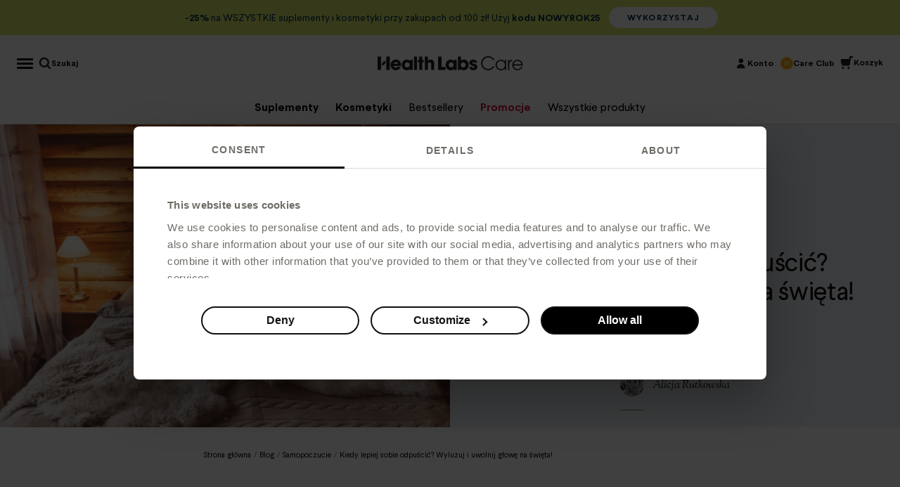

--- FILE ---
content_type: text/css
request_url: https://www.healthlabs.care/_nuxt/entry.a6f50b76.css
body_size: 4691
content:
@charset "UTF-8";@import"https://fast.fonts.net/t/1.css?apiType=css&projectid=efd883e6-1c7d-4b32-881a-4670ef94c2c1";._2o ._2s small{font-size:16px;font-weight:400;line-height:22px}@font-face{font-display:swap;font-family:itc-avant-garde-gothic-pro;font-stretch:normal;font-style:normal;font-weight:700;src:url(https://use.typekit.net/af/578a9d/00000000000000007735ba14/30/l?primer=0a333428ab39cf340d2aec06c880d07f395db5ec918b5f846148f85feb601d95&fvd=n7&v=3) format("woff2"),url(https://use.typekit.net/af/578a9d/00000000000000007735ba14/30/d?primer=0a333428ab39cf340d2aec06c880d07f395db5ec918b5f846148f85feb601d95&fvd=n7&v=3) format("woff"),url(https://use.typekit.net/af/578a9d/00000000000000007735ba14/30/a?primer=0a333428ab39cf340d2aec06c880d07f395db5ec918b5f846148f85feb601d95&fvd=n7&v=3) format("opentype")}@font-face{font-display:swap;font-family:itc-avant-garde-gothic-pro;font-stretch:normal;font-style:normal;font-weight:300;src:url(https://use.typekit.net/af/b89a53/00000000000000007735ba1d/30/l?primer=0a333428ab39cf340d2aec06c880d07f395db5ec918b5f846148f85feb601d95&fvd=n3&v=3) format("woff2"),url(https://use.typekit.net/af/b89a53/00000000000000007735ba1d/30/d?primer=0a333428ab39cf340d2aec06c880d07f395db5ec918b5f846148f85feb601d95&fvd=n3&v=3) format("woff"),url(https://use.typekit.net/af/b89a53/00000000000000007735ba1d/30/a?primer=0a333428ab39cf340d2aec06c880d07f395db5ec918b5f846148f85feb601d95&fvd=n3&v=3) format("opentype")}@font-face{font-display:swap;font-family:Larsseit;font-style:normal;font-weight:400;src:url(./larsseit-regular.70ce269b.woff2) format("woff2"),url(./larsseit-regular.53a1a6d8.woff) format("woff")}@font-face{font-display:swap;font-family:Larsseit;font-style:normal;font-weight:700;src:url(./larsseit-bold.6bbce445.woff2) format("woff2"),url(./larsseit-bold.3d797979.woff) format("woff")}@font-face{font-display:swap;font-family:Larsseit;font-style:normal;font-weight:100;src:url(./larsseit-light.45cdf907.woff2) format("woff2"),url(./larsseit-light.3f6c4e37.woff) format("woff")}@font-face{font-display:swap;font-family:Larsseit;font-style:normal;font-weight:500;src:url(./larsseit_medium.99c9fa60.woff2) format("woff2"),url(./larsseit_medium.4a7f0bcd.woff) format("woff")}@font-face{font-display:swap;font-family:Sorts Mill Goudy;font-style:normal;font-weight:400;src:url(./sorts_mill_goudy-normal-400-latin-ext1.c61d031a.woff2) format("woff2");unicode-range:u+0100-024f,u+0259,u+1e??,u+2020,u+20a0-20ab,u+20ad-20cf,u+2113,u+2c60-2c7f,u+a720-a7ff,u+2011,u+20-5f,u+61-7d,u+a0,u+a7,u+a9,u+ab,u+bb,u+c4,u+d6,u+dc,u+df,u+e4,u+f6,u+fc,u+2010-2011,u+2013-2014,u+2018,u+201a,u+201c,u+201e,u+2026,u+2030,u+20ac}@font-face{font-display:swap;font-family:Sorts Mill Goudy;font-style:normal;font-weight:400;src:url(./sorts_mill_goudy-normal-400-latin2.cd6d1aa1.woff2) format("woff2");unicode-range:u+00??,u+0131,u+0152-0153,u+02bb-02bc,u+02c6,u+02da,u+02dc,u+2000-206f,u+2074,u+20ac,u+2122,u+2191,u+2193,u+2212,u+2215,u+feff,u+fffd,u+2011,u+20-5f,u+61-7d,u+a0,u+a7,u+a9,u+ab,u+bb,u+c4,u+d6,u+dc,u+df,u+e4,u+f6,u+fc,u+2010-2011,u+2013-2014,u+2018,u+201a,u+201c,u+201e,u+2026,u+2030,u+20ac}@font-face{font-display:swap;font-family:Sorts Mill Goudy Italic;font-style:normal;font-weight:400;src:url(./sorts_mill_goudy-italic-400-latin-ext1.2e5ff45d.woff2) format("woff2");unicode-range:u+0100-024f,u+0259,u+1e??,u+2020,u+20a0-20ab,u+20ad-20cf,u+2113,u+2c60-2c7f,u+a720-a7ff,u+2011,u+20-5f,u+61-7d,u+a0,u+a7,u+a9,u+ab,u+bb,u+c4,u+d6,u+dc,u+df,u+e4,u+f6,u+fc,u+2010-2011,u+2013-2014,u+2018,u+201a,u+201c,u+201e,u+2026,u+2030,u+20ac}@font-face{font-display:swap;font-family:Sorts Mill Goudy Italic;font-style:normal;font-weight:400;src:url(./sorts_mill_goudy-italic-400-latin2.0474c9a6.woff2) format("woff2");unicode-range:u+00??,u+0131,u+0152-0153,u+02bb-02bc,u+02c6,u+02da,u+02dc,u+2000-206f,u+2074,u+20ac,u+2122,u+2191,u+2193,u+2212,u+2215,u+feff,u+fffd,u+2011,u+20-5f,u+61-7d,u+a0,u+a7,u+a9,u+ab,u+bb,u+c4,u+d6,u+dc,u+df,u+e4,u+f6,u+fc,u+2010-2011,u+2013-2014,u+2018,u+201a,u+201c,u+201e,u+2026,u+2030,u+20ac}@font-face{font-family:ITC Garamond W05 Light_5171889;src:url(./f8b87644-0e64-447b-9248-cd8934604a5a.74ab92f9.woff2) format("woff2"),url(./306dcc85-d26a-4b7e-ab31-d4f172aef770.fa8a58ab.woff) format("woff")}@font-face{font-family:ITC Garamond W05 Light_5200006;src:url(./61b110c7-5e14-4825-aacd-60000026d027.f27d553c.woff2) format("woff2"),url(./f7218ae0-b7cd-479b-90b9-398a760e22ad.c9c4988b.woff) format("woff")}@font-face{font-family:ITC Garamond W05 Book N5171827;src:url(./bc7240c4-31e0-4fb6-8acf-ec48aa241c65.c45b382a.woff2) format("woff2"),url(./45c49820-0766-4924-a08c-cc6d520d3642.52a631af.woff) format("woff")}@font-face{font-family:ITC Garamond W05 Book Narrow I;src:url(./32bb5a5e-bfb5-44e3-8960-7b9368a70f92.6b768b92.woff2) format("woff2"),url(./394e683b-8cad-46ef-b7b9-4f519482df53.52b6cc92.woff) format("woff")}._2o ._2s small,body{font-family:Larsseit,sans-serif}/*! normalize.css v8.0.1 | MIT License | github.com/necolas/normalize.css */html{-webkit-text-size-adjust:100%;line-height:1.15}body{margin:0}main{display:block}h1{font-size:2em;margin:.67em 0}hr{box-sizing:content-box;height:0;overflow:visible}a{background-color:transparent}abbr[title]{border-bottom:none;text-decoration:underline;-webkit-text-decoration:underline dotted;text-decoration:underline dotted}b,strong{font-weight:bolder}img{border-style:none}button,input,optgroup,select,textarea{font-family:inherit;font-size:100%;line-height:1.15;margin:0}button,input{overflow:visible}button,select{text-transform:none}[type=button],[type=reset],[type=submit],button{-webkit-appearance:button}[type=button]::-moz-focus-inner,[type=reset]::-moz-focus-inner,[type=submit]::-moz-focus-inner,button::-moz-focus-inner{border-style:none;padding:0}[type=button]:-moz-focusring,[type=reset]:-moz-focusring,[type=submit]:-moz-focusring,button:-moz-focusring{outline:1px dotted ButtonText}textarea{overflow:auto}[type=number]::-webkit-inner-spin-button,[type=number]::-webkit-outer-spin-button{height:auto}[type=search]{-webkit-appearance:textfield;-moz-appearance:textfield;outline-offset:-2px}[type=search]::-webkit-search-decoration{-webkit-appearance:none}body #CybotCookiebotDialogDetailBodyContentCookieContainerTypes,body .CybotCookiebotDialogDetailBodyContentCookieTypeIntro{padding-left:0!important;padding-right:0!important}body .CybotCookiebotDialogDetailBodyContentCookieTypeTableContainer{margin:0!important}body #CybotCookiebotDialogDetailFooter{padding:0!important}body #CybotCookiebotDialog:not([data-template=popup]){max-height:50vh!important}@media (max-width:991px){body #CybotCookiebotDialog:not([data-template=popup]){bottom:0;max-height:70vh!important;top:unset;transform:translate(-50%);width:100vw}}body #CybotCookiebotDialog:not([data-template=popup])[data-template=overlay].active,body #CybotCookiebotDialog:not([data-template=popup])[data-template=popup].active{border-radius:0;font-family:Larsseit,sans-serif;font-size:16px}@media (max-width:991px){body #CybotCookiebotDialog:not([data-template=popup])[data-template=overlay].active,body #CybotCookiebotDialog:not([data-template=popup])[data-template=popup].active{bottom:0;left:0;right:0;top:85%;transform:unset;width:100%}}body #CybotCookiebotDialogHeader{display:none!important}body #CybotCookiebotDialogNav{border-bottom:0!important}body #CybotCookiebotDialogNav a.CybotCookiebotDialogNavItemLink{align-items:center;border-bottom-color:#dfdfd6;color:#6f6c67!important;display:grid;font-size:14px;font-weight:700;height:60px;letter-spacing:.1em;padding:8px 8px 0;text-transform:uppercase}body #CybotCookiebotDialogNav a.CybotCookiebotDialogNavItemLink.active{border-bottom-color:#6f6c67!important}@media (max-width:575px){body #CybotCookiebotDialogNav a.CybotCookiebotDialogNavItemLink{font-size:12px}}body .CybotCookiebotDialogContentWrapper{align-items:normal;color:#6f6c67!important}body .CybotCookiebotScrollContainer{border:0!important;line-height:22px!important;padding:0!important}body .CybotCookiebotScrollContainer>*{padding:40px 48px 24px!important}@media (max-width:991px){body .CybotCookiebotScrollContainer>*{padding:40px 24px 24px!important}}body h2#CybotCookiebotDialogBodyContentTitle{color:#101010!important;font-family:itc-avant-garde-gothic-pro,Arial,sans-serif;font-weight:700;margin-bottom:12px!important}body h2#CybotCookiebotDialogBodyContentTitle:before{content:"🍪";margin-right:4px}body .CookieCard{border-bottom:0!important;padding:0 0 24px!important}body .CookieCard:last-child{padding-bottom:0!important}body #CybotCookiebotDialogDetailBodyContentCookieContainerUnclassifiedCard,body .CybotCookiebotDialogDetailBodyContentCookieContainerHeader{margin-bottom:12px}body .CybotCookiebotDialogDetailBodyContentCookieContainerButton{color:#101010!important;display:grid;font-family:itc-avant-garde-gothic-pro,Arial,sans-serif!important;grid-template-columns:auto 1fr auto}body .CybotCookiebotDialogDetailBodyContentCookieContainerButton:before{margin-right:12px!important}body .CybotCookiebotDialogDetailBulkConsentCount{align-content:center;display:grid!important;height:1.8em;padding:.1em 0 0!important;width:1.8em}body .CybotCookiebotDialogBodyLevelButtonSliderWrapper{border-radius:28px!important;height:26px!important}body .CybotCookiebotDialogBodyLevelButtonSlider{background:#cacabe!important}body .CybotCookiebotDialogBodyLevelButtonSlider:before{background:#fff!important;bottom:3px!important;height:20px!important;left:3px;width:20px!important}body input:checked+.CybotCookiebotDialogBodyLevelButtonSlider{background:#6f6c67!important}body input:checked+.CybotCookiebotDialogBodyLevelButtonSlider:before{transform:translate(31px)!important}body input:disabled+.CybotCookiebotDialogBodyLevelButtonSlider{background:#6f6c67!important}body input:disabled+.CybotCookiebotDialogBodyLevelButtonSlider:before{content:url(./lock.ded4e459.svg)!important;padding:1px 4px 4px!important}body input:focus+.CybotCookiebotDialogBodyLevelButtonSlider{box-shadow:unset!important}body .CybotCookiebotDialogDetailBodyContentCookieGroup{border-color:#cacabe!important;border-radius:0!important}body .CybotCookiebotDialogDetailBodyContentCookieInfo{background:#ededea!important;border-color:#cacabe!important;border-radius:0!important}body .CybotCookiebotDialogDetailBodyContentCookieProvider{display:grid!important;grid-template-columns:auto 1fr auto!important;text-align:center}._1 body .CookieBotButton:focus{box-shadow:0 0 0 3px #ef6528b3}body #CybotCookiebotDialogFooter{padding:0 48px 40px!important}@media (max-width:991px){body #CybotCookiebotDialogFooter{padding:16px 24px 20px!important}}body #CybotCookiebotDialogFooter button{padding:0!important}body #CybotCookiebotDialogFooter #CybotCookiebotDialogPoweredByText{display:none!important}body .CybotCookiebotDialogBodyButton{align-items:center;border:2px solid var(--button-color,#101010)!important;border-radius:1000px!important;cursor:pointer;font-size:16px!important;height:40px!important;transition:transform .1s ease}body .CybotCookiebotDialogBodyButton:active{transform:scale(.95)}body .CybotCookiebotDialogBodyButton:not(:last-of-type){margin-right:16px!important}body .CybotCookiebotDialogArrow{display:none}body #CybotCookiebotDialogTabContent .CybotCookiebotDialogTabPanel{min-height:240px}body #CybotCookiebotDialogBody .CybotCookiebotScrollContainer{max-height:unset}.fade-long-enter-active,.fade-long-leave-active{transition:opacity .4s ease-out!important}.fade-enter-active,.fade-leave-active{transition:opacity .1s ease-out!important}.fade-down-enter-from,.fade-down-leave-to{opacity:0;transform:translateY(-33px)}.fade-down-enter-active,.fade-down-leave-active{transition:opacity .2s ease-out,transform .2s ease-out!important}.fade-enter-from,.fade-leave-to,.fade-long-enter-from,.fade-long-leave-to{opacity:0}.shrink-enter-active,.shrink-leave-active{transition:opacity .2s ease-out,transform .1s ease-out!important}.shrink-enter-from,.shrink-leave-to{opacity:.3}.bump-switch-enter-active{animation:by .1s ease-out reverse}.bump-switch-leave-active{animation:by .1s ease-out}.bump-switch-smooth-enter-active{animation:bz .1s ease-out reverse}.bump-switch-smooth-leave-active{animation:bz .1s ease-out}.bump-enter-active{animation:c0 .2s ease-out}.bump-leave-active{animation:c0 .2s ease-out reverse}.slide-bottom-enter-active,.slide-bottom-leave-active,.slide-left-enter-active,.slide-left-leave-active,.slide-right-enter-active,.slide-right-leave-active,.slide-top-enter-active,.slide-top-leave-active{transition:transform .3s cubic-bezier(.33,1,.68,1)}.slide-left-enter-from,.slide-left-leave-to{transform:translate(-100%)}.slide-right-enter-from,.slide-right-leave-to{transform:translate(100%)}.slide-top-enter-from,.slide-top-leave-to{transform:translateY(100%)}.slide-bottom-enter-from,.slide-bottom-leave-to{transform:translateY(-100%)}.slide-fade-left-enter-active,.slide-fade-left-leave-active,.slide-fade-right-enter-active,.slide-fade-right-leave-active{transition:opacity .3s cubic-bezier(.33,1,.68,1),transform .2s cubic-bezier(.33,1,.68,1)!important}.slide-fade-left-enter-from,.slide-fade-left-leave-to{opacity:0;transform:translate(-100%)}.slide-fade-right-enter-from,.slide-fade-right-leave-to{opacity:0;transform:translate(100%)}@keyframes c0{0%{opacity:0;transform:scale(.6)}70%{opacity:1;transform:scale(1.2)}to{opacity:1;transform:scale(1)}}@keyframes by{0%{transform:none}to{transform:scale(1.3)}}@keyframes bz{0%{transform:none}to{transform:scale(1.1)}}@keyframes c4{0%{opacity:0}to{opacity:1}}*,:after,:before{box-sizing:border-box;margin:0}h1,h2,h3,h4,h5,h6,p{font-weight:400;margin:0}body,html{color:#101010;height:100%;scroll-padding-bottom:16px;scroll-padding-top:94px;touch-action:manipulation;width:100%}@media (min-width:1081px){body,html{scroll-padding-top:124px}}body{-webkit-font-smoothing:antialiased;overflow-y:scroll;text-rendering:optimizelegibility}body.c1{background:#101010}*{-webkit-tap-highlight-color:rgba(0,0,0,0);-webkit-tap-highlight-color:transparent}@media (min-width:1081px){*{scrollbar-color:#000}::-webkit-scrollbar{width:8px}::-webkit-scrollbar-track{background:transparent}::-webkit-scrollbar-thumb{background-color:#000}}input::-webkit-inner-spin-button,input::-webkit-outer-spin-button{-webkit-appearance:none;margin:0}input[type=number]{-moz-appearance:textfield;-webkit-appearance:textfield}button{-webkit-font-smoothing:inherit;-moz-osx-font-smoothing:inherit;-webkit-appearance:none;background:transparent;border:none;color:inherit;font:inherit;line-height:normal;margin:0;overflow:visible;padding:0;width:auto}a[role=button]{cursor:pointer}img,picture,svg{user-drag:none;-webkit-user-drag:none;user-select:none;-moz-user-select:none;-webkit-user-select:none;-ms-user-select:none}a{color:currentColor}ul{list-style-type:circle}#__layout,#__nuxt{height:100%}:focus{outline:none}body._1 :focus{box-shadow:0 0 0 3px #ef6528b3}body.c2{overflow:hidden}a[href*="coupon="]:not([class]){text-decoration:none!important}@media (any-hover:none){a[href*="coupon="]:not([class]){color:#6f6c67}}a[href*="coupon="]:not([class]):hover{color:#a04d29;text-decoration:underline!important}@keyframes _1yp{0%{transform:rotate(0)}to{transform:rotate(359deg)}}._183{display:inline-block}._183,._184{height:1em;width:1em}._184{animation:_1yp .5s linear infinite;border-color:transparent transparent currentcolor currentcolor;border-radius:50%;border-style:solid;border-width:2px}._13{cursor:pointer;position:relative;transition:transform .1s ease}._13:active{transform:scale(.95)}._13:before{bottom:-12px;content:"";display:block;left:-12px;position:absolute;right:-12px;top:-12px}._13:active:before{transform:scale(1.06)}._13._12,._13._1j,._13._7k,._13.em{align-items:center;display:inline-flex;height:40px;justify-content:center;padding:0 8px;text-decoration:none}._13._12,._13._1j,._13.em{border:2px solid var(--button-color,#101010);border-radius:1000px;font-size:16px;font-weight:700;transition:color .15s ease-out,background-color .15s ease-out,border-color .15s ease-out,transform .1s ease}._13._12._5n,._13._1j._5n,._13.em._5n{font-size:14px;letter-spacing:.05em;text-transform:uppercase}._13._12._5n .d1,._13._1j._5n .d1,._13.em._5n .d1{padding-bottom:1px}._13._12.en,._13._1j.en,._13.em.en{font-size:12px;font-weight:700;height:34px;letter-spacing:.1em;min-width:90px}._13._12.eo,._13._1j.eo,._13.em.eo{font-size:12px;font-weight:700;height:30px;letter-spacing:.1em;text-transform:uppercase}._13._12.ep,._13._12[disabled]:not([disabled=false]),._13._1j.ep,._13._1j[disabled]:not([disabled=false]),._13.em.ep,._13.em[disabled]:not([disabled=false]){background:transparent;border-color:#d5d5cb;color:#747468}.c9 ._13._12.ep,.c9 ._13._12[disabled]:not([disabled=false]),.c9 ._13._1j.ep,.c9 ._13._1j[disabled]:not([disabled=false]),.c9 ._13.em.ep,.c9 ._13.em[disabled]:not([disabled=false]){border-color:#777570;color:#777570}._13._12{background:var(--button-color,#101010);color:var(--button-color-contrast,#fff)}@media (hover:hover){._13._12:hover{background:transparent;color:var(--button-color,#101010)}}._13._1j{background:transparent;color:var(--button-color,#101010)}@media (hover:hover){._13._1j:hover{background:var(--button-color,#101010);color:var(--button-color-contrast,#fff)}}._13.em{background:var(--button-color-contrast,#fff);color:var(--button-color,#101010)}@media (hover:hover){._13.em:hover{background:var(--button-color,#101010);color:var(--button-color-contrast,#fff)}}._13._4a{font-size:12px;font-weight:700;letter-spacing:.1em;text-transform:uppercase}._13._4a.eq{color:#a04d29}._13._7k{color:#6f6c67;font-size:12px;font-weight:700;letter-spacing:.08em;text-transform:uppercase}._13.cb{pointer-events:none}._13.cb>.d1{opacity:0}._13.cb.cc{pointer-events:none}._13.cb.cc>.d1{animation:er .8s ease-in-out infinite;opacity:unset}._13._8d{padding:0 32px!important}._13.es{padding:0 20px!important}.d1{align-items:center;display:flex;height:100%;justify-content:center;line-height:15px;white-space:nowrap}._13.et .d1{justify-content:flex-start}._13.eu .d1{align-items:flex-end}._13.ev .d1{align-items:flex-start}.d2{left:50%;position:absolute;top:50%;transform:translate(-50%,-50%);width:auto!important}@media (min-width:992px){._13.ew .d2{left:unset;right:16px}}@keyframes er{0%{opacity:.5}50%{opacity:.3}to{opacity:.5}}.d3{display:flex;flex-direction:column}.d3.cb{pointer-events:none!important;-webkit-user-select:none!important;-moz-user-select:none!important;user-select:none!important}.d4{opacity:0}.cd{animation:f4 .3s ease-out forwards;opacity:1}@keyframes f4{0%{opacity:0}to{opacity:1}}._13j{align-items:center;background:#f5f3f2!important;color:#000;display:flex;flex:1 0 auto;flex-direction:column;justify-content:center;min-height:calc(100vh - 70px);padding:0 24px 80px;text-align:center}._13k{height:200px;margin-bottom:24px;max-width:300px;width:100%}@media (min-width:768px){._13k{height:258px;max-height:258px;max-width:329px}}._13l{color:#8d8a84;font-family:Sorts Mill Goudy Italic,serif;font-size:16px;font-weight:400;line-height:24px}._13m{font-family:itc-avant-garde-gothic-pro,Arial,sans-serif;font-size:30px;font-weight:700;margin:8px 0}._13n{font-size:16px;line-height:22px;margin-bottom:24px;max-width:466px}._13o{background:#f7ecee;border:3px solid #c02c49;font-family:monospace;margin:0 auto 32px;max-width:90vw;overflow-x:auto;padding:16px;text-align:left}._13p{font-size:18px;font-weight:700;margin-bottom:16px}._13q{font-size:16px;line-height:22px}@keyframes c3{0%{transform:scale(.9)}45%{transform:scale(1)}to{transform:scale(.9)}}.e{color:#000;font-family:itc-avant-garde-gothic-pro,Arial,sans-serif;font-size:28px;font-weight:700;letter-spacing:-.5px;line-height:120%}@media (min-width:768px){.e{font-size:32px}}.q{color:#413e38;font-size:14px;font-weight:700;line-height:20px;margin-bottom:12px}.j{align-items:flex-start;display:flex;gap:12px;justify-content:space-between}@media (min-width:768px){.j{align-items:baseline}}.l{align-items:center;color:#be4d07;display:flex;font-size:14px;font-weight:700;line-height:20px;text-align:right;text-decoration:unset}._1f{background-color:#fff;border-radius:12px;color:#1f1f1f;padding:16px;width:100%}@media (min-width:768px){._1f{padding:24px}}._2q{display:flex;justify-content:space-between}._48{padding-inline:8px}._18{color:#247865;font-weight:700;margin-bottom:12px}._18,._1x{font-size:14px;line-height:20px}._1x{color:#1f1f1f;cursor:pointer;font-weight:400;text-decoration-line:underline;text-transform:none}.bx{font-size:20px;letter-spacing:-.3px;line-height:34px;margin-bottom:8px}@media (min-width:768px){.bx{margin-top:6px}}._1h{font-size:14px;line-height:20px}._2s{font-size:16px;line-height:22px}._2o{color:#1f1f1f;font-size:14px;font-weight:400;line-height:20px;padding:16px}._2o ._2q{background:#f5f3f2;color:#000;font-size:14px;font-weight:700;letter-spacing:1px;line-height:16px;margin-bottom:8px;padding:8px;text-transform:uppercase}._2o ._2q ._18{margin-bottom:0}._2o ._18,._2o ._2q ._18{color:inherit;font-size:16px;font-weight:700}._2o ._30{color:#6f6c67}._2o ._2s{font-feature-settings:"liga" off,"clig" off;color:#29806c;font-family:ITC Garamond W05 Light_5171889,serif;font-size:28px;line-height:100%}._2o ._2s small{font-family:Larsseit,sans-serif;font-size:16px;font-weight:400;line-height:22px}.ek{height:100vh}


--- FILE ---
content_type: text/css
request_url: https://www.healthlabs.care/_nuxt/default.e74ebde9.css
body_size: 977
content:
._19n{contain:strict;height:100px;overflow-y:hidden;position:relative;position:sticky;top:0;transition:margin .2s cubic-bezier(.33,1,.68,1);z-index:-1}@media (min-width:992px){._19n{height:50px}}@media (max-width:767px){._1zb ._19n{margin-top:-100px}}._19f{margin-top:-50px}@media (max-width:991px){._19f{margin-top:-100px}}._19o{align-items:center;background:var(--promo-header-bg,#000);color:var(--promo-header-color,#fff);display:flex;flex-direction:column;font-size:14px;height:100px;justify-content:center;padding:0 12px}@media (min-width:992px){._19o{flex-direction:row;height:50px}}@media (max-width:575px){._19o{padding:0 12px 8px}}._19p{line-height:1.4em;margin:2px 4px;text-align:center}@media (max-width:991px){._19p{white-space:pre-line}}._19q{background:var(--promo-header-button-color,#ef6528)!important;border-color:var(--promo-header-button-color,#ef6528)!important;color:var(--promo-header-button-color-contrast,#fff)!important;padding:0 24px!important;z-index:1}@media (max-width:991px){._19q{margin-top:4px}}@media (min-width:992px){._19q{margin-left:8px}}._19q:hover{background:var(--promo-header-button-color-contrast,#fff)!important;border-color:var(--promo-header-button-color-contrast,#fff)!important;color:var(--promo-header-button-color,#ef6528)!important}._19g{background-color:transparent!important;border-color:var(--promo-header-button-color,#ef6528)!important;color:var(--promo-header-button-color,#ef6528)!important}._19g:hover{background:var(--promo-header-button-color,#ef6528)!important;border-color:var(--promo-header-button-color,#ef6528)!important;color:var(--promo-header-button-color-contrast,#fff)!important}@keyframes c3{0%{transform:scale(.9)}45%{transform:scale(1)}to{transform:scale(.9)}}.e{color:#000;font-family:itc-avant-garde-gothic-pro,Arial,sans-serif;font-size:28px;font-weight:700;letter-spacing:-.5px;line-height:120%}@media (min-width:768px){.e{font-size:32px}}.q{color:#413e38;font-size:14px;font-weight:700;line-height:20px;margin-bottom:12px}.j{align-items:flex-start;display:flex;gap:12px;justify-content:space-between}@media (min-width:768px){.j{align-items:baseline}}.l{align-items:center;color:#be4d07;display:flex;font-size:14px;font-weight:700;line-height:20px;text-align:right;text-decoration:unset}._1f{background-color:#fff;border-radius:12px;color:#1f1f1f;padding:16px;width:100%}@media (min-width:768px){._1f{padding:24px}}._2q{display:flex;justify-content:space-between}._48{padding-inline:8px}._18{color:#247865;font-weight:700;margin-bottom:12px}._18,._1x{font-size:14px;line-height:20px}._1x{color:#1f1f1f;cursor:pointer;font-weight:400;text-decoration-line:underline;text-transform:none}.bx{font-size:20px;letter-spacing:-.3px;line-height:34px;margin-bottom:8px}@media (min-width:768px){.bx{margin-top:6px}}._1h{font-size:14px;line-height:20px}._2s{font-size:16px;line-height:22px}._2o{color:#1f1f1f;font-size:14px;font-weight:400;line-height:20px;padding:16px}._2o ._2q{background:#f5f3f2;color:#000;font-size:14px;font-weight:700;letter-spacing:1px;line-height:16px;margin-bottom:8px;padding:8px;text-transform:uppercase}._2o ._2q ._18{margin-bottom:0}._2o ._18,._2o ._2q ._18{color:inherit;font-size:16px;font-weight:700}._2o ._30{color:#6f6c67}._2o ._2s{font-feature-settings:"liga" off,"clig" off;color:#29806c;font-family:ITC Garamond W05 Light_5171889,serif;font-size:28px;line-height:100%}._2o ._2s small{font-family:Larsseit,sans-serif;font-size:16px;font-weight:400;line-height:22px}.ct{display:flex;flex-direction:column;min-height:100vh;padding-right:var(--body-padding-right);position:relative;z-index:0}.c9 .ct{background-color:#101010}.ca .cu{order:2}.ca .cw,.cu{order:1}.cw{order:2}.cx{background:#fff;order:3;position:relative;z-index:0}.c9 .cx{background:#101010}.cy{background:#fff;min-height:calc(100vh - 70px)}.el .cy{transition:background-color .3s ease-out}.c9 .cy{background:#101010}@media (min-width:768px){.cy{min-height:calc(100vh - 100px)}}.cz{visibility:hidden}.cy:not(.fade-leave-active):not(.fade-enter-active)+.cz{visibility:visible}


--- FILE ---
content_type: text/css
request_url: https://www.healthlabs.care/_nuxt/naviagation.d5c7510c.css
body_size: 3426
content:
._2p8:hover{opacity:.8;transition:opacity .3s ease-out}._2p5{display:flex;height:100%;justify-content:flex-end;list-style:none}@media (max-width:991px){._2ny{visibility:hidden}}._2p6{height:100%;list-style:none;padding-left:16px}._2p6,._2p6 li{display:flex}._2p6 li._2p7{display:none}@media (min-width:1081px){._2p6 li._2p7{display:flex}}._2p8{align-content:center;align-items:center;cursor:pointer;display:flex;flex-direction:column;gap:8px;padding:25px 0 24px;text-align:center;text-decoration:none;width:50px}@media (min-width:370px){._2p8{width:60px}}@media (min-width:768px){._2p8{width:74px}}@media (min-width:1400px){._2p8{width:84px}}@media (min-width:1081px){._2p8{color:#000;padding-top:29px}._2p8:active{transform:scale(.95)}._17w ._2p8{box-sizing:border-box;gap:0;padding-bottom:22px;padding-top:24px}}._18e._17x._17y:not(._17z):not(._17w) ._2p8{color:#fff}._2pe{color:#f3a700;margin-right:8px}._18e._17x:not(._17z):not(._17w) ._2pe{color:#000}._18e._17x._17y:not(._17z):not(._17w) ._2pe{color:#fff}._17w ._2pe{color:#f3a700}._17w ._2pe ._31b{display:initial!important}._2pc{gap:0}._2pc ._2pb{display:block;margin-top:8px}._17w ._2pc ._2pb{margin-top:0}._2nz{cursor:pointer;transition:background-color .2s ease-out;-webkit-user-select:none;-moz-user-select:none;user-select:none;width:74px}@media (min-width:768px){._2nz{width:84px}}@media (max-width:991px){._18e._17x._17y:not(._17z):not(._17w) ._2nz{color:#fff}}@media (min-width:992px){._2nz{background:#f0f0ed}}._2pa{height:16px;margin:2px 0;min-width:16px;width:100%}@media (min-width:1400px){._2pa{height:18px;min-width:18px}}._2pb{color:#000;display:none;font-size:11px;font-weight:700;letter-spacing:.88px;line-height:12px;text-align:center;text-transform:uppercase}@media (min-width:1081px){._2pb{display:initial;height:1em;transition:opacity .1s ease-out}._17w ._2pb{height:0;opacity:0;overflow:hidden;transition:height .1s ease-out,padding-top .1s ease-out,opacity .05s ease-out .05s,color 1s 1s}}._18e._17x._17y:not(._17z):not(._17w) ._2pb{color:#fff}@media (min-width:1700px){._2pf{color:#000}}._2pd{color:#707070;font-size:10px;font-weight:700;line-height:12px;margin-bottom:-12px;margin-top:2px;text-transform:uppercase}@media (min-width:992px){._18e._17x._17y:not(._17z):not(._17w) ._2pd{color:#fffc}}._18d{height:70px;position:relative;position:sticky;top:0;transition:background-color .2s ease-out,height .1s ease-out;width:100%;z-index:1}._18d._1yq{z-index:-1}._18d._17x{margin-bottom:-70px}@media (min-width:992px){._18d{height:80px}._18d._17x{margin-bottom:-80px}}@media (min-width:1081px){._18d{height:100px}._18d._17w{margin-bottom:30px}._18d._17x{margin-bottom:-100px}._18d._17x._17w{margin-bottom:-70px}._18d._17w{height:70px}}._18f{background:#fff;display:grid;grid-template-columns:auto 1fr auto;height:100%;position:relative;transition:background-color .2s ease-out,height .1s ease-out;width:100%;z-index:1}.c9 ._18f{background:#e1e1df}._18e._17x:not(._17z):not(._17w) ._18f{background:transparent!important}@media (min-width:576px){._18f{grid-template-columns:1fr auto 1fr}}@media (min-width:768px){._18d ._18f{background:#fff!important}.c9 ._18d ._18f{background-color:#e1e1df!important}._18d._17z ._18f{background:#fff}}._18g{align-items:center;display:flex}@media (min-width:576px){._18g{margin:0 auto}}@media (min-width:768px){._18g{padding:0 16px}}._18h{height:auto;max-height:20px;width:100%}._18h._18i{display:none}@media (min-width:576px){._18h{height:20px;width:auto}}._18e._17x._17y:not(._17z):not(._17w) ._18h._18i{display:block}._18e._17x._17y:not(._17z):not(._17w) ._18h._18j{display:none}._18k{align-items:center;background-color:#ffffffe6;border:1px solid rgba(0,0,0,.2);border-radius:100px;box-shadow:0 4px 12px -4px #0000001a;color:#707070;display:flex;flex-direction:row;flex-wrap:nowrap;height:44px;margin:18px 24px 0;overflow:hidden;padding:0 12px}@media (min-width:992px){._18k{display:none}}._18e._17x ._18k{background-color:#ffffffe6;border:1px solid rgba(0,0,0,.2);color:#707070}._18e._17x ._18k ._18l{fill:#707070!important}._18e._17x._17y ._18k{background-color:#ffffff1a;border:1px solid hsla(0,0%,100%,.5);color:#fff}._18e._17x._17y ._18k ._18l{fill:#fff!important}._18k ._18l{fill:#000;height:18px;margin-right:12px;pointer-events:none;width:18px}._18k ._18m{align-self:flex-start;color:inherit;flex:1 1 auto;font-size:16px;line-height:44px;opacity:.88}._18k ._18m span{display:block}._2pz{align-items:center;cursor:pointer;display:flex;font-size:12px;font-weight:700;gap:8px;padding-bottom:2px;padding-left:2px}._2pz:active{transform:scale(.95)}@media (max-width:575px){._2pz ._2q2{display:none}}._2q2{line-height:normal}._2q0{height:20px;position:relative;width:20px}._2q1{background:#247865;border:2px solid #fff;border-radius:50%;color:#fff;height:19px;left:-8px;line-height:16px;position:absolute;text-align:center;top:-8px;width:19px}._2q0 svg{height:20px;width:20px}.c9 ._2q0 svg{filter:invert(1) hue-rotate(180deg)}._2q3{color:#247865;line-height:normal}@media (max-width:575px){._2q3{display:none}}._18n{align-items:center;background-color:#fff;display:flex;order:2;padding:15px 48px;position:sticky;top:0;width:100%;z-index:2}.c9 ._18n{background-color:#101010;color:#fff}.c9 ._18n:after{background-color:#101010;content:"";height:calc(100% + 2px);left:0;position:absolute;top:0;width:100%;z-index:-2}._18p{bottom:-2px;color:#2f6dcb;display:block;height:13px;position:absolute;right:-8px;z-index:1}@media (min-width:768px){._18p{display:none}}._18z{display:none}@media (min-width:992px){._18z{bottom:4px;display:block;left:17px}}._18o,._18w{align-items:center;display:flex;flex:2;gap:24px;position:relative}@media (max-width:991px){._18o,._18w{gap:0}}@media (min-width:768px){._18o ._193,._18w ._193{display:none}}._18o{justify-content:flex-start}.c9 ._18o ._18s{filter:invert(1) hue-rotate(180deg)}@media (min-width:992px){.c9 ._18o{filter:invert(1) hue-rotate(180deg)}.c9 ._18o ._18s{filter:invert(0) hue-rotate(180deg)}}._18w{justify-content:flex-end}._18v{display:flex;flex:0;justify-content:center;padding:10px}.c9 ._18v{filter:invert(1) hue-rotate(180deg)}._18q{position:relative}._18r{align-items:center;cursor:pointer;display:flex;height:25px;justify-content:center;width:22.5px}._18r>span{background:#000;border-radius:10px;display:inline-block;height:3px;position:relative;transition:all .1s ease-in-out;width:22.5px}._18r>span:after,._18r>span:before{background:#000;border-radius:10px;content:"";height:3px;left:0;position:absolute;transition:all .3s ease-in-out;width:22.5px}._18r>span:before{top:-6px}._18r>span:after{top:6px}._180>span{background:transparent}._180>span:before{transform:translateY(6px) rotate(45deg)}._180>span:after{transform:translateY(-6px) rotate(-45deg)}._18t{align-items:center;border-bottom:1px solid #000;color:#6f6c67;cursor:pointer;display:flex;font-size:14px;gap:8px;margin-top:5px;opacity:1;padding:0 5px 5px;transition:opacity .3s ease-out}@media (max-width:767px){._181{opacity:0;pointer-events:none}}._18t:active{transform:scale(.95)}._18t label{color:#101010;display:none}._18t ._18u{height:18px;width:18px}._18w ._18t{display:flex;opacity:1}._18w ._18t._181{display:none}@media (min-width:768px){._18w ._18t{display:none;opacity:0}._18w ._18t ._192{margin-left:8px}}._18o ._18t{display:none}@media (min-width:768px){._18o ._18t{display:flex}}@media (min-width:768px) and (max-width:991px){.c9 ._18n ._18o ._18t{filter:invert(1) hue-rotate(180deg)}}._18x,._191{align-items:center;cursor:pointer;display:flex;font-size:12px;font-weight:700;padding:5px;position:relative;text-decoration:none}._18x,._190,._191,._1yr{line-height:normal}._192,._1ys{display:none}@media (min-width:992px){._192,._1ys{display:inline}}._18x:has(._190:not(._192)),._191:has(._190:not(._192)){gap:4px}@media (min-width:992px){._18x:has(._190:not(._192)),._191:has(._190:not(._192)){gap:8px}}@media (min-width:992px){._18x,._191{gap:8px}}._18x:active,._191:active{transform:scale(.95)}._18u{height:18px;width:18px}.c9 ._1yt,.c9 ._1yu{filter:invert(1) hue-rotate(180deg)}@media (max-width:767px){._18n{gap:16px;padding:20px 24px 1px}._18t{border:none;margin-top:0;padding:0 4px}._18t span,._18x{display:none}._18o,._18v{flex:none}._18v{width:180px}._18v img{width:100%}._18w>*{gap:0;padding-inline:10px}}@media (max-width:419px){._18n{gap:6px;padding:20px 12px 1px}._18v{padding:6px 4px}}@media (min-width:768px) and (max-width:1399px){._18n{padding:20px 24px}._18t{border:none;font-weight:700;margin-top:0;padding:0 8px}._18t label{display:block;font-size:12px}._18t span{display:none}}._195{align-items:center;background-color:#ffffffe6;border:1px solid rgba(0,0,0,.2);border-radius:100px;box-shadow:0 4px 12px -4px #0000001a;color:#6f6c67;display:flex;flex-direction:row;flex-wrap:nowrap;height:44px;left:0;margin:50px 48px 0;overflow:hidden;padding:0 12px;position:absolute;right:0;top:100%;transition:all .3s ease-out;z-index:1}@media (min-width:992px){._195{display:none}}@media (max-width:991px){._195{margin:62px 24px 0}}._195 ._196{fill:#000;height:18px;margin-right:12px;pointer-events:none;width:18px}._195 ._197{align-self:flex-start;color:inherit;flex:1 1 auto;font-size:16px;line-height:44px;opacity:.88}._195 ._197 span{display:block}._2p3{color:var(--item-color,#000);padding:14px 12px;position:relative;text-decoration:none;transition:all .2s ease}._2p3:after{background-color:#000;bottom:0;content:"";height:1px;left:0;position:absolute;transition:width .3s ease-out;width:0}.c9 ._2p3:after{background-color:#fff}._2p3:hover:after{width:100%}._2nh{font-weight:700}._3fz{-moz-column-count:2;column-count:2;gap:16px;padding:12px 0 0;width:100%}._3g0{align-items:center;border:1px solid #e5e2d9;border-radius:8px;color:var(--item-color,#000);display:flex;height:60px;justify-content:space-between;margin-bottom:16px;padding:0 15px 0 0;text-decoration:none;transition:all .2s ease;width:100%}.c9 ._3g0{background:#27334e;border-color:#27334e;color:#fff}._3g0:hover{background:#f0f0ed}.c9 ._3g0:hover{background:#27334e;filter:brightness(1.1)}._3g0:hover ._3g4{transform:translate(4px)}._3g1{align-items:center;display:flex;gap:12px;min-width:0}.c9 ._3g1{filter:invert(0) hue-rotate(0deg)}._3g2{border-radius:7px;flex-shrink:0;height:58px;-o-object-fit:cover;object-fit:cover;width:58px}._3g3{font-size:16px;font-weight:500}._3g4{flex-shrink:0;font-size:24px;transition:transform .2s ease;width:12px}._3g5{align-items:center;background:#f7f7f5;border:none;display:flex;grid-column:2;height:60px;justify-content:space-between;padding:0 20px}._3g5 ._3g4{color:var(--item-color,#000);height:18px;width:18px}.c9 ._3g5 ._3g4{color:#fff}._3g5:hover ._3g4{transform:translate(4px)}._3g6{display:flex;flex-direction:column;gap:16px}._3g7{background:#fff;color:#8d8a84;font-family:Larsseit;font-size:12px;font-weight:500;letter-spacing:1.12px;text-align:center;text-transform:uppercase}.c9 ._3g7{background:#101010;color:#fff}._3g8{display:flex;flex-wrap:wrap;gap:16px;width:100%}._3g9{flex:1;height:290px!important;min-width:0!important}._3g9,._3g9 ._wrap{padding:0!important}._3g9 ._wrap{height:100%!important}._3ga{flex:0 0 158px;min-width:0;text-decoration:none;transition:background-color .2s ease}._3ga,._3gb{align-items:center;display:flex;height:100%;justify-content:center;width:100%}._3gb{background:#f7f7f5;border:1px solid #d5d5cb;border-radius:12px;flex-direction:column;gap:24px;padding:20px}.c9 ._3gb{background:#27334e;border-color:#27334e;color:#fff}@media (max-width:991px){._3gb{display:none}}.c9 ._3gb ._3gd{filter:invert(1) hue-rotate(180deg)}._3gb:hover{background:#f0f0ed}.c9 ._3gb:hover{background:#27334e;filter:brightness(1.1)}._3gb:hover ._3gd{transform:translate(4px)}._3gc{color:#000;font-size:14px;font-weight:500;white-space:break-spaces}.c9 ._3gc{color:#fff}._3gd{color:var(--item-color,#000);height:12px;transition:all .1s ease;width:18px}@media (max-width:991px){._3g8{gap:8px;grid-template-columns:repeat(2,1fr)}}._3ge{display:flex;flex-direction:column;gap:16px}._3gf{background:#fff;color:#8d8a84;font-family:Larsseit;font-size:12px;font-weight:500;letter-spacing:1.12px;text-align:center;text-transform:uppercase}.c9 ._3gf{background:#101010;color:#fff}._3gg{display:grid;gap:16px;grid-template-columns:repeat(4,1fr);width:100%}._3gh{align-items:center;background:#f7f7f5;border-radius:12px;color:#413e38;display:flex;font-size:16px;gap:12px;justify-content:center;padding:16px;text-decoration:none;transition:all .2s ease}.c9 ._3gh{background:#27334e;color:#fff}._3gh:hover{background-color:#f0f0ed}.c9 ._3gh:hover{background-color:#27334e;filter:brightness(1.1)}._3gh:hover ._3gi{margin-left:-6px}._3gi{color:#cacabe;height:20px;transition:all .1s ease;width:20px}._3gj{max-width:140px}@media (max-width:767px){._3gg{gap:8px;grid-template-columns:repeat(2,1fr)}}._2p4{background:#fff;border-radius:0 0 30px 30px;display:none;flex-direction:column;gap:16px;left:50%;max-height:calc(100vh - 120px);max-width:min(1100px,100vw - 64px);min-width:800px;overflow-x:hidden;padding:24px 32px 32px;position:absolute;top:35px;transform:translate(-50%);width:-moz-max-content;width:max-content;z-index:3}.c9 ._2p4{background:#101010}@media (min-width:992px){._2p4{display:flex}}@keyframes c3{0%{transform:scale(.9)}45%{transform:scale(1)}to{transform:scale(.9)}}.e{color:#000;font-family:itc-avant-garde-gothic-pro,Arial,sans-serif;font-size:28px;font-weight:700;letter-spacing:-.5px;line-height:120%}@media (min-width:768px){.e{font-size:32px}}.q{color:#413e38;font-size:14px;font-weight:700;line-height:20px;margin-bottom:12px}.j{align-items:flex-start;display:flex;gap:12px;justify-content:space-between}@media (min-width:768px){.j{align-items:baseline}}.l{align-items:center;color:#be4d07;display:flex;font-size:14px;font-weight:700;line-height:20px;text-align:right;text-decoration:unset}._1f{background-color:#fff;border-radius:12px;color:#1f1f1f;padding:16px;width:100%}@media (min-width:768px){._1f{padding:24px}}._2q{display:flex;justify-content:space-between}._48{padding-inline:8px}._18{color:#247865;font-weight:700;margin-bottom:12px}._18,._1x{font-size:14px;line-height:20px}._1x{color:#1f1f1f;cursor:pointer;font-weight:400;text-decoration-line:underline;text-transform:none}.bx{font-size:20px;letter-spacing:-.3px;line-height:34px;margin-bottom:8px}@media (min-width:768px){.bx{margin-top:6px}}._1h{font-size:14px;line-height:20px}._2s{font-size:16px;line-height:22px}._2o{color:#1f1f1f;font-size:14px;font-weight:400;line-height:20px;padding:16px}._2o ._2q{background:#f5f3f2;color:#000;font-size:14px;font-weight:700;letter-spacing:1px;line-height:16px;margin-bottom:8px;padding:8px;text-transform:uppercase}._2o ._2q ._18{margin-bottom:0}._2o ._18,._2o ._2q ._18{color:inherit;font-size:16px;font-weight:700}._2o ._30{color:#6f6c67}._2o ._2s{font-feature-settings:"liga" off,"clig" off;color:#29806c;font-family:ITC Garamond W05 Light_5171889,serif;font-size:28px;line-height:100%}._2o ._2s small{font-family:Larsseit,sans-serif;font-size:16px;font-weight:400;line-height:22px}._19a{-ms-overflow-style:none;grid-gap:24px;background:#fff;border-bottom:1px solid #dfdfd6;display:grid;overflow-x:scroll;padding:0 8px;position:relative;scrollbar-width:none;width:100%;z-index:2}._19a::-webkit-scrollbar{display:none}.c9 ._19a{background:#101010;border-color:#1f1f1f}@media (min-width:992px){._19a{display:block;overflow:unset}}._198{left:0;order:2;position:sticky;top:55px;z-index:1}@media (min-width:768px){._198{top:70px}}@media (max-width:419px){._198{top:48px}}._199{background:rgba(0,0,0,.3);display:none;height:calc(100vh - 55px);left:0;position:fixed;top:55px;width:100%;z-index:1}@media (min-width:992px){._199{display:block}}._19b{display:flex;gap:16px;justify-content:center;margin:0 auto;max-width:1200px;white-space:nowrap}._19b,._19c{position:relative}._19c{align-items:center;color:#000;display:none}._19d{color:#000;color:var(--item-color,#000)}.c9 ._19d{color:var(--item-color,#fff)}.c9 ._19d[style*="--item-color: #000"],.c9 ._19d[style*="--item-color:#000"],.c9 ._19d[style*="--item-color:black"]{color:#fff!important}@media (min-width:992px){._19c{display:flex}}._182{display:flex}


--- FILE ---
content_type: text/css
request_url: https://www.healthlabs.care/_nuxt/usenavigate.7f89f9c7.css
body_size: 1101
content:
@keyframes c3{0%{transform:scale(.9)}45%{transform:scale(1)}to{transform:scale(.9)}}.e{color:#000;font-family:itc-avant-garde-gothic-pro,Arial,sans-serif;font-size:28px;font-weight:700;letter-spacing:-.5px;line-height:120%}@media (min-width:768px){.e{font-size:32px}}.q{color:#413e38;font-size:14px;font-weight:700;line-height:20px;margin-bottom:12px}.j{align-items:flex-start;display:flex;gap:12px;justify-content:space-between}@media (min-width:768px){.j{align-items:baseline}}.l{align-items:center;color:#be4d07;display:flex;font-size:14px;font-weight:700;line-height:20px;text-align:right;text-decoration:unset}._1f{background-color:#fff;border-radius:12px;color:#1f1f1f;padding:16px;width:100%}@media (min-width:768px){._1f{padding:24px}}._2q{display:flex;justify-content:space-between}._48{padding-inline:8px}._18{color:#247865;font-weight:700;margin-bottom:12px}._18,._1x{font-size:14px;line-height:20px}._1x{color:#1f1f1f;cursor:pointer;font-weight:400;text-decoration-line:underline;text-transform:none}.bx{font-size:20px;letter-spacing:-.3px;line-height:34px;margin-bottom:8px}@media (min-width:768px){.bx{margin-top:6px}}._1h{font-size:14px;line-height:20px}._2s{font-size:16px;line-height:22px}._2o{color:#1f1f1f;font-size:14px;font-weight:400;line-height:20px;padding:16px}._2o ._2q{background:#f5f3f2;color:#000;font-size:14px;font-weight:700;letter-spacing:1px;line-height:16px;margin-bottom:8px;padding:8px;text-transform:uppercase}._2o ._2q ._18{margin-bottom:0}._2o ._18,._2o ._2q ._18{color:inherit;font-size:16px;font-weight:700}._2o ._30{color:#6f6c67}._2o ._2s{font-feature-settings:"liga" off,"clig" off;color:#29806c;font-family:ITC Garamond W05 Light_5171889,serif;font-size:28px;line-height:100%}._2o ._2s small{font-family:Larsseit,sans-serif;font-size:16px;font-weight:400;line-height:22px}._2pg{background:#fff;border-radius:20px;box-shadow:0 10px 25px #0003;left:0;margin-top:26px;padding:20px;position:absolute;top:100%;transition:opacity .2s ease-in-out;width:260px;z-index:100}@media (max-width:991px){._2pg{border-radius:0;box-shadow:none;display:flex;flex-direction:column;height:100vh;left:0;margin-top:0;overflow-y:auto;padding:75px 0 0;position:fixed;top:0;width:100%}}._2ph{display:none}@media (max-width:991px){._2ph{align-items:center;background:#fff;display:flex;justify-content:space-between;left:0;padding:28px 24px 20px;position:fixed;top:0;width:100%;z-index:101}}._2pi{width:180px}._2pi img{width:100%}._2pj{cursor:pointer;height:25px;position:relative;width:22.5px}._2pj span:after,._2pj span:before{background:#000;border-radius:10px;content:"";height:3px;left:0;position:absolute;top:6px;width:22.5px}._2pj span:before{transform:translateY(3px) rotate(45deg)}._2pj span:after{transform:translateY(3px) rotate(-45deg)}._2pl{padding:20px}@media (min-width:992px){._2pl{display:none}}@media (max-width:991px){._2pl{display:flex;flex-direction:column;gap:8px;padding:16px 24px}}._2pp{display:flex;flex-direction:column;gap:24px}._2pp ._2ps{line-height:20px}@media (max-width:991px){._2pp{gap:0;padding:16px 24px}._2pp ._2ps{height:34px;line-height:34px}}._2px{display:flex;flex-direction:column;gap:16px;margin-bottom:36px;margin-top:24px}._2px ._2pq{background-color:var(--item-color)}@media (max-width:991px){._2px{gap:12px;margin-top:0;padding:16px 24px}._2px ._2ps{font-size:18px;height:24px;line-height:24px}._2px ._2pq{padding:8px 0}}._2pn{align-items:center;color:var(--item-color,#101010);display:flex;font-size:18px;font-weight:700;justify-content:space-between;text-decoration:none}._2po{color:#101010;height:12px;transition:transform .2s ease;width:12px}._2pn:hover ._2po{transform:translate(4px)}@media (max-width:991px){._2pn{font-size:24px;padding:10px 0}}._2pq{align-items:center;color:var(--item-color,#101010);display:flex;font-size:14px;gap:8px;text-decoration:none}._2pq:hover ._2ps:after{width:50%}@media (max-width:991px){._2pq{font-size:20px;padding:10px 0}}._2pr{align-items:center;color:var(--item-color,#101010);display:flex;height:20px;justify-content:center;width:20px}._2pu{color:#f3a700}@media (min-width:992px){.c9 ._2pu{filter:invert(1) hue-rotate(180deg)}}._2pv{margin-left:auto}._2ps{position:relative}._2ps:after{border-top:1px solid #000;content:"";display:block;height:0;transition:width .3s ease-out;width:0}._2pw{line-height:20px}@media (max-width:991px){._2pk{background:#f1ebe4;margin:0 24px;padding:1px}}._2pt{color:#2f6dcb;display:block;height:1rem;z-index:1}@media (min-width:992px){._2pt{display:none}}


--- FILE ---
content_type: text/css
request_url: https://www.healthlabs.care/_nuxt/cartdesktop.6f9bbcd5.css
body_size: 726
content:
@keyframes c3{0%{transform:scale(.9)}45%{transform:scale(1)}to{transform:scale(.9)}}.e{color:#000;font-family:itc-avant-garde-gothic-pro,Arial,sans-serif;font-size:28px;font-weight:700;letter-spacing:-.5px;line-height:120%}@media (min-width:768px){.e{font-size:32px}}.q{color:#413e38;font-size:14px;font-weight:700;line-height:20px;margin-bottom:12px}.j{align-items:flex-start;display:flex;gap:12px;justify-content:space-between}@media (min-width:768px){.j{align-items:baseline}}.l{align-items:center;color:#be4d07;display:flex;font-size:14px;font-weight:700;line-height:20px;text-align:right;text-decoration:unset}._1f{background-color:#fff;border-radius:12px;color:#1f1f1f;padding:16px;width:100%}@media (min-width:768px){._1f{padding:24px}}._2q{display:flex;justify-content:space-between}._48{padding-inline:8px}._18{color:#247865;font-weight:700;margin-bottom:12px}._18,._1x{font-size:14px;line-height:20px}._1x{color:#1f1f1f;cursor:pointer;font-weight:400;text-decoration-line:underline;text-transform:none}.bx{font-size:20px;letter-spacing:-.3px;line-height:34px;margin-bottom:8px}@media (min-width:768px){.bx{margin-top:6px}}._1h{font-size:14px;line-height:20px}._2s{font-size:16px;line-height:22px}._2o{color:#1f1f1f;font-size:14px;font-weight:400;line-height:20px;padding:16px}._2o ._2q{background:#f5f3f2;color:#000;font-size:14px;font-weight:700;letter-spacing:1px;line-height:16px;margin-bottom:8px;padding:8px;text-transform:uppercase}._2o ._2q ._18{margin-bottom:0}._2o ._18,._2o ._2q ._18{color:inherit;font-size:16px;font-weight:700}._2o ._30{color:#6f6c67}._2o ._2s{font-feature-settings:"liga" off,"clig" off;color:#29806c;font-family:ITC Garamond W05 Light_5171889,serif;font-size:28px;line-height:100%}._2o ._2s small{font-family:Larsseit,sans-serif;font-size:16px;font-weight:400;line-height:22px}._2lc{height:0;overflow:visible;position:fixed;width:0;z-index:10000}._2ld{background:hsla(0,0%,6%,.4);left:0;z-index:-1}._2ld,._2le{bottom:0;position:fixed;right:0;top:0}._2le{background:#fff;flex-direction:column;overflow-x:hidden;overflow-y:auto;scroll-padding-top:80px;width:450px;z-index:0}._2le,._2lf{display:flex}._2lf{align-items:center;justify-content:center}._2lf,._2li,._2lj{flex:1 0 auto}._2lj{display:flex;flex-direction:column}._2lk{background:#fff;height:60px;z-index:3}._2ll{align-self:center;color:#000;font-size:16px;font-weight:700;letter-spacing:.08em;margin-left:24px;text-transform:uppercase}._2lg{color:#000;cursor:pointer;height:60px;opacity:.33;transition:transform .1s ease;width:60px;z-index:1}._2lg:active{transform:scale(.95)}._2lg:active{transform:scale(.8)}._2lg._2lh{position:fixed;right:0;top:0}._2lg:hover{opacity:.6}._2lg svg{stroke-width:4px;height:16px;width:16px}


--- FILE ---
content_type: text/css
request_url: https://www.healthlabs.care/_nuxt/loader.8aa6dc21.css
body_size: 647
content:
@keyframes c3{0%{transform:scale(.9)}45%{transform:scale(1)}to{transform:scale(.9)}}.e{color:#000;font-family:itc-avant-garde-gothic-pro,Arial,sans-serif;font-size:28px;font-weight:700;letter-spacing:-.5px;line-height:120%}@media (min-width:768px){.e{font-size:32px}}.q{color:#413e38;font-size:14px;font-weight:700;line-height:20px;margin-bottom:12px}.j{align-items:flex-start;display:flex;gap:12px;justify-content:space-between}@media (min-width:768px){.j{align-items:baseline}}.l{align-items:center;color:#be4d07;display:flex;font-size:14px;font-weight:700;line-height:20px;text-align:right;text-decoration:unset}._1f{background-color:#fff;border-radius:12px;color:#1f1f1f;padding:16px;width:100%}@media (min-width:768px){._1f{padding:24px}}._2q{display:flex;justify-content:space-between}._48{padding-inline:8px}._18{color:#247865;font-weight:700;margin-bottom:12px}._18,._1x{font-size:14px;line-height:20px}._1x{color:#1f1f1f;cursor:pointer;font-weight:400;text-decoration-line:underline;text-transform:none}.bx{font-size:20px;letter-spacing:-.3px;line-height:34px;margin-bottom:8px}@media (min-width:768px){.bx{margin-top:6px}}._1h{font-size:14px;line-height:20px}._2s{font-size:16px;line-height:22px}._2o{color:#1f1f1f;font-size:14px;font-weight:400;line-height:20px;padding:16px}._2o ._2q{background:#f5f3f2;color:#000;font-size:14px;font-weight:700;letter-spacing:1px;line-height:16px;margin-bottom:8px;padding:8px;text-transform:uppercase}._2o ._2q ._18{margin-bottom:0}._2o ._18,._2o ._2q ._18{color:inherit;font-size:16px;font-weight:700}._2o ._30{color:#6f6c67}._2o ._2s{font-feature-settings:"liga" off,"clig" off;color:#29806c;font-family:ITC Garamond W05 Light_5171889,serif;font-size:28px;line-height:100%}._2o ._2s small{font-family:Larsseit,sans-serif;font-size:16px;font-weight:400;line-height:22px}.tt{color:#dfdfd6;display:inline-block;font-size:100px;height:1em;position:relative;transform:rotate(45deg);transform-origin:50% 50%;width:1em}.tu{animation:c3 .86s cubic-bezier(.215,.61,.355,1) infinite;background:currentColor;height:40%;left:40%;position:absolute;top:40%;width:40%}.tu:after,.tu:before{background:currentColor;content:" ";display:block;height:100%;position:absolute;width:100%}.tu:before{border-radius:50% 0 0 50%;left:-60%}.tu:after{border-radius:50% 50% 0 0;top:-60%}


--- FILE ---
content_type: text/css
request_url: https://www.healthlabs.care/_nuxt/cartempty.4e670dc3.css
body_size: 4410
content:
._299{background:var(--custom-promo-background-color,#011e3e);display:block;padding:20px 20px 0;position:relative;text-align:center}._29a{left:30px;position:absolute;top:36px;width:calc(100% - 60px)}._29b{min-height:24px;position:relative;width:100%}._29b:before{background:var(--custom-promo-gradient-bg);content:"";display:block;height:4px;position:absolute;top:calc(50% - 2px);width:100%}._29b:after{background:#fff;content:"";display:block;height:4px;position:absolute;right:0;top:calc(50% - 2px);transition:width .3s ease-in;width:var(--custom-promo-gradient-bg-hidden)}._29c{align-items:center;background:var(--custom-promo-background-color,#000);border:2px solid var(--custom-promo-current-step-color);border-radius:99px;color:var(--custom-promo-current-step-color);font-size:14px;font-style:normal;font-weight:700;height:22px;justify-content:center;left:var(--custom-promo-circle-position);line-height:normal;position:absolute;transform:translate(-8px);transition:left .3s ease-in;width:22px;z-index:2}._29c,._29d{display:flex}._29d{justify-content:space-between;list-style:none;padding-left:0}._29e{align-items:center;color:var(--step-color,#a6fffa);display:flex;flex-direction:column;font-size:12px;justify-content:center;text-align:center}._29f{background:var(--step-color);border-radius:100%;display:block;height:12px;margin:8px 0;width:12px;z-index:1}._33e{background:#f7f7f5;border-radius:4px;cursor:pointer;display:flex;flex-direction:column;justify-content:space-around;padding:20px;position:relative;text-decoration:none}._33e._31m:not(._31n){background:#fef3dc}._33e._31n{background:#f7f7f5;border:1px solid #c02c49}._33g{height:85px;width:100%}._33h{font-family:itc-avant-garde-gothic-pro,Arial,sans-serif;font-size:14px;font-weight:700;letter-spacing:-.02em;line-height:18px;margin:20px 0 16px;text-align:center}._33j{align-items:center;display:flex;font-size:12px;height:30px;justify-content:center}._33k{margin-right:4px;transform:scale(.8)}._33i{background:#fff;border-radius:100vh;font-size:12px;height:30px;text-align:center;transition:background-color .2s cubic-bezier(.25,1,.5,1)}._33i:hover{background:hsla(0,0%,100%,.7)}._33l{color:#c15020}._33f{height:24px;left:10px;position:absolute;top:10px;width:24px}._256{display:flex;flex-direction:column;padding:0 0 24px}._256,._257{flex:0 0 auto}._257{color:#1e1c1d;font-family:ITC Garamond W05 Light_5171889,serif;font-size:32px;font-weight:300;line-height:125%;margin:32px 24px 0}._258{color:#6f6c67;font-size:14px;font-weight:700;letter-spacing:-.02em;margin:16px 24px 12px}._259 ._219{color:#101010;margin-right:12px}._259 ._219:first-child{margin-left:24px}._259 ._219:last-child{margin-right:24px}._259 ._21a{color:#6f6c67;opacity:0;pointer-events:none;transition:transform .25s cubic-bezier(.33,1,.68,1),opacity .2s cubic-bezier(.33,1,.68,1);width:70px}._259 ._21a:before{background:#fff;border-radius:100vh;box-shadow:0 .3px .33px #00000002,0 .705px .795px #00000003,0 1.32px 1.5px #00000003,0 2.34px 2.685px #00000004,0 4.395px 5.01px #00000004,0 10.5px 12px #00000006;content:"";display:block;height:40px;left:50%;opacity:.7;position:absolute;top:50%;transform:translate(-50%,-50%);transition:opacity .25s cubic-bezier(.33,1,.68,1),box-shadow .25s cubic-bezier(.33,1,.68,1);width:40px;z-index:-1}._259 ._21a:hover:before{box-shadow:0 .4px .44px #00000003,0 .94px 1.06px #00000004,0 1.76px 2px #00000005,0 3.12px 3.58px #00000006,0 5.86px 6.68px #00000007,0 14px 16px #00000009;opacity:1}._259 ._2uc{transform:translate(30%) scaleX(1.2)}._259 ._2ua{transform:translate(-30%) scaleX(1.2)}._259:hover ._21a:not(._22c){opacity:1;pointer-events:all;transform:none}._25a{height:100%;width:180px}._25b{color:#c02c49;font-size:14px;font-weight:700;line-height:18px;margin:16px 24px 0}._25d{align-self:center;background-color:#fdf0ea;display:flex;flex-direction:column;gap:4px;padding:16px 24px;width:100%}._25c.tk ._25d{background-color:#c15020;color:#fff}._25c._24d ._25d{background:#ffe8b6}._25c.tl ._25d{gap:0 4px;margin:20px 0 64px;width:100%}._25e{align-items:center;color:#b74c1e;display:flex;font-size:16px;font-weight:700;gap:3px;letter-spacing:-.3px;line-height:20px;width:100%}._25e span{color:#000;font-weight:400}._25c.tk ._25e{color:#fff;justify-content:space-between}._25c.tk ._25e span{color:#fff}._25c._24d ._25e{color:#000;font-weight:400}._25c._24d ._25e strong{color:#a04d29}._25e._24e,._25e._24e strong{color:#000!important}._25i{color:#413e38;font-size:14px;line-height:20px}._25c.tk ._25i{color:#fff}._2xj{height:22px;margin-right:4px;opacity:.7}._25g{color:#fff}._25g>*{color:#fff!important}._25h{fill:#fff;height:16px}._34c,._34d{position:relative}._34d :after{background-color:transparent!important;border-color:#d5d5cc!important}._34f{align-items:center;display:flex;height:50px;padding:10px 10px 10px 0}._34g{background-color:#fce6dd!important;border-color:#fce6dd!important;color:#b44615!important;-webkit-user-select:none;-moz-user-select:none;user-select:none}._34e{color:#777570;font-size:14px;letter-spacing:.3px;line-height:20px;margin-bottom:8px;max-height:0;overflow:hidden;transition:max-height .2s ease-in-out}._34e._34b{max-height:100%}._34h{color:#c02c49;font-size:14px;letter-spacing:.3px;line-height:20px;margin-top:8px;max-height:0;overflow:hidden;transition:max-height .2s ease-in-out}._34h._34b{max-height:100%}._34u{--button-color:#ffe8b6;--button-color-contrast:#8f5600;letter-spacing:.05em;text-transform:uppercase;-webkit-user-select:none;-moz-user-select:none;user-select:none}._34u:hover{color:#8f5600!important}._34q{border:1px solid #ffe8b6;border-radius:4px;margin-bottom:8px;padding:16px 12px}._34r{align-items:center;color:#101010;display:flex;font-size:16px;line-height:16px;white-space:pre-wrap}._34r+._34v{margin-top:12px}._34r svg{margin-right:8px;width:24px}._34s{align-items:center;justify-content:space-between;padding:16px 0}@media (min-width:360px){._34s{display:flex;flex-direction:row}}@media (max-width:359px){._34t{margin-bottom:16px;width:100%}}._34t form{width:90px}._34t form:after{background-image:url(./icon-club-care-large.a629959e.svg);background-repeat:no-repeat;background-size:contain;content:"";display:inline-block;height:20px;margin-left:8px;width:20px}._34i div{color:#6f6c67!important;font-weight:700}._34i form{border-color:#d5d5cc}@media (max-width:359px){._34u{width:100%}}._34u:hover[disabled]{background:transparent!important;border-color:#d5d5cb!important;color:#747468!important;cursor:default}._34v{color:#777570;font-size:14px;line-height:16px}._25j{display:flex;flex-direction:column;margin:24px 0;padding:0 24px}._25j,._25k{flex:0 0 auto}._25k{color:#1e1c1d;font-family:ITC Garamond W05 Light_5171889,serif;font-size:32px;font-weight:300;line-height:125%;margin-bottom:20px}._25l ._25m,._25l ._25q{transition-duration:.3s;transition-timing-function:cubic-bezier(.785,.135,.15,.86)}._25l{background-color:#f7f7f5;border-radius:100px;flex-direction:row;height:36px;margin-bottom:24px;width:100%;z-index:0}._25l,._25l ._25m{display:flex;position:relative}._25l ._25m{align-items:center;color:#6f6c67;cursor:pointer;font-family:Larsseit,sans-serif;font-family:itc-avant-garde-gothic-pro,Arial,sans-serif;font-size:12px;font-weight:700;gap:8px;height:100%;justify-content:center;overflow:hidden;transition-property:color;-webkit-user-select:none;-moz-user-select:none;user-select:none;width:50%;z-index:2}._25l ._25m svg{height:16px;width:16px}@media (max-width:359px){._25l ._25m svg{display:none}}._25l ._25m svg path{fill:#6f6c67}._25l ._25m._25n._24k svg path{fill:#f3a700}._25l ._25m._25n._24k span{color:#8f5600}._25l ._25m._25n._24k~._25q{background-color:#ffe8b6;transform:translate(0)}._25l ._25m._25n._24k~._25q:after{border-color:#ffe8b6 transparent transparent;display:block}._25l ._25m._25p._24k svg path{fill:#ed7844}._25l ._25m._25p._24k span{color:#b44615}._25l ._25m._25p._24k~._25q{background-color:#fce6dd;transform:translate(100%)}._25l ._25m._25p._24k~._25q:after{border-color:#fce6dd transparent transparent;display:block}._25l ._25q{border-radius:100px;bottom:0;left:0;pointer-events:none;position:absolute;top:0;transition-property:transform;width:50%;z-index:1}._25l ._25q:after{border-style:solid;border-width:8px 9px 0;bottom:-8px;content:"";display:none;height:0;left:50%;position:absolute;transform:translate(-50%);width:0}._25r{color:#6f6c67;font-size:14px;line-height:20px;margin-top:8px}._25u{border:1px solid #a04d29;border-radius:12px;margin:19px;padding:4px;transition:transform .5s ease,all .5s ease}._25w{display:flex;gap:15px;margin-bottom:10px;padding:10px;place-content:space-between}._25v{max-height:200px;overflow:hidden;transition:transform .2s ease,max-height .3s ease}._25s{max-height:0}._262{align-items:center;background-color:#faeee8;border-radius:12px;color:#df5c21;display:flex;font-size:14px;justify-content:space-between;padding:12px;transition:transform .2s ease,all .2s ease}._25t{background-color:#f7f7f5}._25y{color:#6f6c67;flex-direction:column;font-size:14px;gap:12px;margin:0 10px 15px}._25y,._25z,._261{display:flex}._261:before{background:#e5e2d9;border-radius:10px;content:"";display:inline-block;height:16px;margin-right:5px;width:16px}._263{background:#fff;border-radius:100px;color:#000;font-weight:600;height:36px;margin-left:12px;padding:0 24px}._25x{cursor:pointer;height:16px;transition:transform .1s ease;width:16px;z-index:1}._25x:active{transform:scale(.95)}._25x:active{transform:scale(.8)}._260{background:#a04d29!important;flex:0 0 16px;height:16px;margin-right:5px}._26v{margin:20px 0 12px;position:relative}._26z{display:flex;height:50px;position:absolute;width:100%}._26z._267{border-top:1px solid #d5d5cb;padding-top:12px}._2br ._26z._267{border-top-color:#413e38}._26z._268{opacity:0;pointer-events:none;transition:opacity .2s ease-out;-webkit-user-select:none;-moz-user-select:none;user-select:none;z-index:-1}._26w{opacity:0;position:relative}._26x{align-items:center;display:flex;height:50px;padding:10px 10px 10px 0}._2br ._26y{background-color:#a04d29;border-color:#a04d29;color:#fff}._26w._266{opacity:1;transition:opacity .2s ease-out .2s}._271{background:var(--cart-header-bg,#af7182);color:var(--cart-header-color,#fff)}._272{align-items:flex-start;display:flex;flex-direction:column;font-size:14px;justify-content:center;padding:12px 24px}._273{line-height:1.4em;margin:2px 0;text-align:left}@media (max-width:991px){._273{white-space:pre-line}}._283{background:#c7ac9b;color:#49423f;font-size:14px;line-height:20px;padding:24px}._284{text-decoration:underline;text-transform:lowercase}._285{background:#f7ecee;flex:0 0 auto;font-size:14px;line-height:20px;padding:24px;text-align:left}._286{font-weight:700;letter-spacing:.08em;text-transform:uppercase}._287{margin-top:8px}._288{background:#f7f7f5;flex:0 0 auto;font-size:14px;line-height:20px;padding:20px}._289{font-weight:700;letter-spacing:.08em;text-transform:uppercase}._28a{margin-top:8px}._28b{flex:0 0 auto}._28c{background-color:#f7f7f5;display:flex;flex-direction:column;transition:background-color .2s ease-out,height .2s ease-out}._28c._26e{background-color:#ecf5f1}._28c._26e._26f{align-items:center;flex-direction:row}._28c._26e._26f ._28e{display:block;flex:0 0 260px;padding-left:24px;padding-top:2px}._28e{display:none}._28f{align-items:center;display:flex;padding:32px 35px 24px;position:relative;width:100%}._26e._26f ._28f{padding-left:0}._28g{background-color:#d5d5cb;height:2px;left:24px;position:absolute;right:24px}._28h{background-color:#357a6b;box-sizing:content-box;height:2px;margin-left:-15px;padding-left:15px;position:relative;transition:width .8s cubic-bezier(.25,1,.5,1);width:0}._28h._26g{width:0!important}._28i{background:linear-gradient(90deg,#f7f7f5,hsla(60,11%,96%,.9) 10%,hsla(60,11%,96%,.2) 50%);height:2px;left:0;max-width:300px;top:0;width:100%}._28i,._28j{position:absolute}._28j{align-items:center;background-color:#fff;border:2px solid #357a6b;border-radius:15px;display:flex;height:30px;justify-content:center;right:-15px;top:-14px;width:30px}._28j ._28k{color:#357a6b;height:12px;position:absolute;transform:scaleX(-1);transition:opacity .1s ease-in-out 0s}._26e ._28j ._28k{opacity:0;transition:opacity .3s ease-in-out .5s}._26g ._28j ._28k{opacity:1}._28j ._28l{opacity:0;position:absolute;transition:opacity .1s ease-in-out 0s}._26e ._28j ._28l{opacity:1;transition:opacity .3s ease-in-out .5s}._26g ._28j ._28l{opacity:0}._28m{padding:0 24px 16px}._28d{color:#357a6b}._28n{background:#f7f7f5;display:flex;flex-direction:column;margin:24px 24px 0;padding:24px}._28o{margin-bottom:20px;text-align:center}._28p{font-weight:700;text-decoration:underline}._28q{height:19px;margin-right:8px;width:19px}._35d{padding:12px;position:relative}._35d:after{background:#d5d5cb;bottom:0;content:"";display:block;height:1px;left:24px;position:absolute;right:24px}._35e{align-items:center;border-radius:4px;display:grid;grid-template-columns:auto 1fr auto;padding:12px;transition:background-color .3s cubic-bezier(.25,1,.5,1)}._35e._34o{background-color:#ecf5f1}._35e._34m{opacity:.3;pointer-events:none}._35f{align-self:stretch;background:#f0f0ed;border-radius:6px;grid-column:1;grid-row:1/7;margin-right:12px;width:60px}@media (min-width:400px){._35f{width:75px}}._35f._3ig{padding:8px}._35f>img{height:100%;width:100%}._35g{color:#000;flex:1 1 auto;font-size:20px;grid-column:2;letter-spacing:-.4px;margin-right:12px;margin-top:4px;text-decoration:none}._35g,._35h{font-weight:700;grid-row:1;line-height:24px}._35h{color:#747468;font-size:13px;grid-column:3;justify-self:right;margin-left:8px;text-transform:uppercase}._35h svg{height:15px;margin-bottom:3px;margin-right:4px;width:14px}._35i{color:#777570;font-size:14px;grid-column:2/-1;grid-row:2;line-height:18px;margin-top:4px}._35j{max-width:160px}._35n{font-size:20px;font-weight:500;grid-column:3;grid-row:5;letter-spacing:-.1px;line-height:25px;margin-left:8px}._34n ._35n,._35d._26i ._35n{animation:er .8s ease-in-out infinite}@media (max-width:329px){._35n{grid-column:2;grid-row:5;margin:8px 0 0}}._34p span{display:block}._35m{color:#c45320;font-size:14px;font-style:normal;font-weight:500;line-height:24px;text-align:right}._35k{align-items:flex-end;align-self:flex-end;color:#c15020;display:flex;flex-direction:column;font-size:12px;grid-column:3;grid-row:5;letter-spacing:-.1px}@media (max-width:329px){._35k{align-items:flex-start;grid-column:2;grid-row:5;margin:4px 0 0}}@media (max-width:575px){._35k{font-size:11px}}._35k s{color:#413e38}._35l{font-size:18px}._35l,._35p{font-weight:700}._35p{color:#c02c49;font-size:14px;line-height:16px;padding:16px 12px 0}._35p>a{color:currentColor;text-decoration:underline}._35o{padding:2px 16px}._28s{height:100%;-o-object-fit:cover;object-fit:cover;width:100%}._26j{-o-object-fit:contain;object-fit:contain;padding:8px}._28v{color:#101010;font-family:Sorts Mill Goudy Italic,serif;font-size:16px;font-weight:400;grid-column:2/-1;grid-row:3;line-height:1;margin-bottom:12px;margin-top:8px}._28w{grid-column:2;grid-row:5;line-height:25px}._28x{margin-bottom:15px;position:relative}._28r._26i ._28x{animation:er .8s ease-in-out infinite}._2xk{-webkit-appearance:none;-moz-appearance:none;appearance:none;border:1px solid #d5d5cc;border-radius:8px;padding:10px 40px 10px 10px;width:100%}._2xk:hover{border-color:#6f6c67}._28y{color:#1f1f1f;display:inline-block;font-weight:700;line-height:125%;margin-bottom:8px}._28y,._28z{font-size:14px;font-style:normal;letter-spacing:-.07px}._28z{background:#f7f7f5;border-radius:2px;color:#413e38;font-weight:400;line-height:120%;margin-top:10px;padding:8px 16px}._28t{margin-bottom:4px}._28u{display:inline-block}._290._13._4a{background:#f7f7f5;border-radius:6px;margin-top:15px;min-height:unset;padding:10px;width:100%}._290._13._4a>*{width:100%}._291{height:20px;margin-right:8px;width:20px}._292{color:#101010;font-size:12px;letter-spacing:normal;line-height:18px;text-align:left;text-transform:none;white-space:normal}._26h:before{background-color:#ef6528;bottom:24px;content:"";display:block;left:0;min-height:15px;position:absolute;top:24px;transition:all .3s;width:8px}._2xl{font-size:14px;font-weight:500;padding:22px 22px 0;text-transform:uppercase}@keyframes er{0%{opacity:.5}50%{opacity:.3}to{opacity:.5}}.t9{display:flex;flex:1 0 auto;flex-direction:column}.ta{color:#1e1c1d;font-family:ITC Garamond W05 Light_5171889,serif;font-size:32px;font-weight:300;line-height:125%;margin:32px 24px 20px}.ta,.tc{flex:0 0 auto}.tc{font-size:16px;font-weight:700;letter-spacing:.1em;margin:0 24px;text-transform:uppercase}.r4{color:#1e1c1d;flex:0 0 auto;font-family:ITC Garamond W05 Light_5171889,serif;font-size:32px;font-weight:300;letter-spacing:unset;line-height:125%;margin:32px 24px 0;text-transform:unset}.tb+.tb .r4{margin-top:12px}.tb{display:flex;flex:1 0 auto;flex-direction:column;margin-bottom:20px}.te{margin:0 24px 24px}.te,.tf{flex:0 0 auto}.tf{background:#f7f7f5;margin-bottom:-24px;padding:24px}.tg{flex:0 0 auto}.th{height:18px;margin-right:8px;width:18px}@keyframes c3{0%{transform:scale(.9)}45%{transform:scale(1)}to{transform:scale(.9)}}.e{color:#000;font-family:itc-avant-garde-gothic-pro,Arial,sans-serif;font-size:28px;font-weight:700;letter-spacing:-.5px;line-height:120%}@media (min-width:768px){.e{font-size:32px}}.q{color:#413e38;font-size:14px;font-weight:700;line-height:20px;margin-bottom:12px}.j{align-items:flex-start;display:flex;gap:12px;justify-content:space-between}@media (min-width:768px){.j{align-items:baseline}}.l{align-items:center;color:#be4d07;display:flex;font-size:14px;font-weight:700;line-height:20px;text-align:right;text-decoration:unset}._1f{background-color:#fff;border-radius:12px;color:#1f1f1f;padding:16px;width:100%}@media (min-width:768px){._1f{padding:24px}}._2q{display:flex;justify-content:space-between}._48{padding-inline:8px}._18{color:#247865;font-weight:700;margin-bottom:12px}._18,._1x{font-size:14px;line-height:20px}._1x{color:#1f1f1f;cursor:pointer;font-weight:400;text-decoration-line:underline;text-transform:none}.bx{font-size:20px;letter-spacing:-.3px;line-height:34px;margin-bottom:8px}@media (min-width:768px){.bx{margin-top:6px}}._1h{font-size:14px;line-height:20px}._2s{font-size:16px;line-height:22px}._2o{color:#1f1f1f;font-size:14px;font-weight:400;line-height:20px;padding:16px}._2o ._2q{background:#f5f3f2;color:#000;font-size:14px;font-weight:700;letter-spacing:1px;line-height:16px;margin-bottom:8px;padding:8px;text-transform:uppercase}._2o ._2q ._18{margin-bottom:0}._2o ._18,._2o ._2q ._18{color:inherit;font-size:16px;font-weight:700}._2o ._30{color:#6f6c67}._2o ._2s{font-feature-settings:"liga" off,"clig" off;color:#29806c;font-family:ITC Garamond W05 Light_5171889,serif;font-size:28px;line-height:100%}._2o ._2s small{font-family:Larsseit,sans-serif;font-size:16px;font-weight:400;line-height:22px}.ti{align-items:center;background-color:#f6ece0;color:#000;display:flex;flex-direction:column;padding-top:48px}.tj{width:100%}.tn{align-items:center;display:flex;flex:1 1 auto;flex-direction:column;margin:0 auto;max-width:600px}.to{font-weight:700;letter-spacing:.08em;margin:auto 32px 0;text-transform:uppercase}.to,.tp{font-size:16px;text-align:center}.tp{line-height:24px;margin:24px 32px}.tq{flex:0 0 auto;margin:0 32px;max-width:300px;min-width:75%;padding:0 48px;padding:0 32px!important}.tr{height:auto;margin-top:auto;max-height:36vh;overflow:hidden;width:100%}.tr,.tr img,.tr picture{-o-object-fit:cover;object-fit:cover}.tr img,.tr picture{-o-object-position:center top;object-position:center top}.ts{bottom:0;position:absolute}.tm{margin-top:20px;width:100%}


--- FILE ---
content_type: text/css
request_url: https://www.healthlabs.care/_nuxt/cartsummary.25ab3148.css
body_size: 1469
content:
._34z{display:flex;justify-content:space-between}._34z._34k{color:#a04d29}._34z._34l{color:#9e5f00}._351{color:#747468;margin-left:5px}@keyframes c3{0%{transform:scale(.9)}45%{transform:scale(1)}to{transform:scale(.9)}}.e{color:#000;font-family:itc-avant-garde-gothic-pro,Arial,sans-serif;font-size:28px;font-weight:700;letter-spacing:-.5px;line-height:120%}@media (min-width:768px){.e{font-size:32px}}.q{color:#413e38;font-size:14px;font-weight:700;line-height:20px;margin-bottom:12px}.j{align-items:flex-start;display:flex;gap:12px;justify-content:space-between}@media (min-width:768px){.j{align-items:baseline}}.l{align-items:center;color:#be4d07;display:flex;font-size:14px;font-weight:700;line-height:20px;text-align:right;text-decoration:unset}._1f{background-color:#fff;border-radius:12px;color:#1f1f1f;padding:16px;width:100%}@media (min-width:768px){._1f{padding:24px}}._2q{display:flex;justify-content:space-between}._48{padding-inline:8px}._18{color:#247865;font-weight:700;margin-bottom:12px}._18,._1x{font-size:14px;line-height:20px}._1x{color:#1f1f1f;cursor:pointer;font-weight:400;text-decoration-line:underline;text-transform:none}.bx{font-size:20px;letter-spacing:-.3px;line-height:34px;margin-bottom:8px}@media (min-width:768px){.bx{margin-top:6px}}._1h{font-size:14px;line-height:20px}._2s{font-size:16px;line-height:22px}._2o{color:#1f1f1f;font-size:14px;font-weight:400;line-height:20px;padding:16px}._2o ._2q{background:#f5f3f2;color:#000;font-size:14px;font-weight:700;letter-spacing:1px;line-height:16px;margin-bottom:8px;padding:8px;text-transform:uppercase}._2o ._2q ._18{margin-bottom:0}._2o ._18,._2o ._2q ._18{color:inherit;font-size:16px;font-weight:700}._2o ._30{color:#6f6c67}._2o ._2s{font-feature-settings:"liga" off,"clig" off;color:#29806c;font-family:ITC Garamond W05 Light_5171889,serif;font-size:28px;line-height:100%}._2o ._2s small{font-family:Larsseit,sans-serif;font-size:16px;font-weight:400;line-height:22px}._274{display:flex;flex-direction:column;padding-bottom:12px}._274._269{padding-top:24px}@media (max-width:575px){._274._269{border-top:1px solid #413e38}}._275{color:#1e1c1d;flex:0 0 auto;font-family:ITC Garamond W05 Light_5171889,serif;font-size:32px;font-weight:300;line-height:125%;margin-bottom:16px}._269 ._275{color:#fff}._275+._276{margin-top:0}._276{background:#e5e2d9;border-radius:2px;font-size:14px;font-weight:700;letter-spacing:.1em;letter-spacing:1px;margin:20px 0 4px;padding:4px;text-transform:uppercase}._277{align-items:flex-end;color:#101010;display:flex;margin-top:4px;padding-inline:4px}._269 ._277{color:#d5d5cb}@media (min-width:768px){._277{font-size:14px}}._278{color:#6f6c67;font-size:14px;margin-left:4px;white-space:nowrap}._269 ._278{color:#777570}._278._279{margin-left:0}._27a{display:block;flex:1 1 auto;height:1px;margin:0 12px 4px}._30w{color:#9e5f00}._30x,._30y{color:#747468;height:20px;transform:translateY(1px);width:20px}._27l{align-items:center;display:flex;padding-inline:4px}._27m{color:#247865}._27p{color:#6b5997;margin-top:4px}._27n{font-size:12px;letter-spacing:.1em;margin-right:auto;text-transform:uppercase}._27n,._27o{font-weight:700;line-height:24px}._27o{font-size:13px;margin-left:8px}._27h{align-items:center;border-top:1px solid #d5d5cb;color:#101010;display:flex;margin-top:12px;padding:12px 4px 0}._27h:has(+._27h){margin-bottom:0}._27i{font-weight:700;letter-spacing:.1em;line-height:24px;margin-right:auto;text-transform:uppercase}._27i,._27j{font-size:12px}._27j{text-decoration:line-through}._27j,._27k{margin-left:8px}._27k{font-weight:700;line-height:24px}._269 ._27h{color:#fff}._27q{background:#413e38;border:0;border-radius:2px;font-size:14px;font-style:normal;font-weight:700;letter-spacing:1px;line-height:16px;padding:4px;text-transform:uppercase}._27q>*{color:#fff}._27q ._27j{font-weight:400}._27w{border-top:1px solid #d5d5cb;color:#000;padding-top:16px;padding-inline:4px}._27x{display:block;font-size:12px;font-weight:400;letter-spacing:1px;line-height:24px;margin-bottom:8px;text-transform:uppercase}._27x strong{color:#a36302}._27y{font-size:14px;justify-content:space-between;line-height:18px;margin:8px 0}._27y,._280{display:flex}._280{align-items:baseline;font-weight:400;gap:8px}._280:after{background-color:var(--consultation-color,#f3a700);content:"";display:block;height:13px;-webkit-mask:url(./icon-club-care.678a769e.svg) center center no-repeat;mask:url(./icon-club-care.678a769e.svg) center center no-repeat;-webkit-mask-size:13px;mask-size:13px;transform:translateY(2px);width:13px}._281{color:#413e38;font-size:14px;line-height:16px;margin-top:12px}._269 ._281{color:#d5d5cb}._27c{color:#a04d29}._27c,._27d{position:relative}._27d{margin-top:10px}._27d.uq ._212._21v input{background-color:#f7f7f5;border-color:#f7f7f5}._27d.uq ._21v:after{background-color:transparent;border-color:#d5d5cc!important}._27d.uq._1x2 ._21v input{background-color:#f7f7f5;border-color:#f7f7f5}._27e{align-items:center;background:#f7f7f5;display:flex;height:50px;padding:10px 10px 10px 0}._27f._13{background-color:#fce6dd!important;border-color:#fce6dd!important;color:#b44615!important;-webkit-user-select:none;-moz-user-select:none;user-select:none}._27f._13:hover{background-color:#fce6dd!important;color:#dd6d3b!important}._27d._269.uq ._21v input{background-color:#1f1f1f;border-color:#1f1f1f}._27d._269.uq ._21v ._27e{background:#1f1f1f}._27g{color:#c02c49;font-size:14px;letter-spacing:.3px;line-height:20px;margin-top:8px;max-height:0;overflow:hidden;transition:max-height .2s ease-in-out}._27g._26a{max-height:100%}._27r{border-bottom:0;border-top:1px solid #d5d5cb;color:#000;margin-top:24px}._27s{font-size:12px;font-weight:700;letter-spacing:.1em;text-transform:uppercase}._27s,._27u{padding-inline:4px}._27u{display:flex;font-size:16px;justify-content:space-between;line-height:22px;margin-bottom:6px}._27v._13{color:#6f6c67;cursor:pointer;font-size:14px;font-style:normal;font-weight:300;letter-spacing:-.07px;line-height:125%;margin-top:18px;text-decoration:underline}._27t{border:1px solid #2f6dcb;border-radius:4px;color:#2f6dcb;letter-spacing:-.3px;line-height:20px;margin-bottom:12px;padding:4px 6px}._27b{margin-top:16px}


--- FILE ---
content_type: text/css
request_url: https://www.healthlabs.care/_nuxt/accordion.1c64c0fd.css
body_size: 834
content:
@keyframes c3{0%{transform:scale(.9)}45%{transform:scale(1)}to{transform:scale(.9)}}.e{color:#000;font-family:itc-avant-garde-gothic-pro,Arial,sans-serif;font-size:28px;font-weight:700;letter-spacing:-.5px;line-height:120%}@media (min-width:768px){.e{font-size:32px}}.q{color:#413e38;font-size:14px;font-weight:700;line-height:20px;margin-bottom:12px}.j{align-items:flex-start;display:flex;gap:12px;justify-content:space-between}@media (min-width:768px){.j{align-items:baseline}}.l{align-items:center;color:#be4d07;display:flex;font-size:14px;font-weight:700;line-height:20px;text-align:right;text-decoration:unset}._1f{background-color:#fff;border-radius:12px;color:#1f1f1f;padding:16px;width:100%}@media (min-width:768px){._1f{padding:24px}}._2q{display:flex;justify-content:space-between}._48{padding-inline:8px}._18{color:#247865;font-weight:700;margin-bottom:12px}._18,._1x{font-size:14px;line-height:20px}._1x{color:#1f1f1f;cursor:pointer;font-weight:400;text-decoration-line:underline;text-transform:none}.bx{font-size:20px;letter-spacing:-.3px;line-height:34px;margin-bottom:8px}@media (min-width:768px){.bx{margin-top:6px}}._1h{font-size:14px;line-height:20px}._2s{font-size:16px;line-height:22px}._2o{color:#1f1f1f;font-size:14px;font-weight:400;line-height:20px;padding:16px}._2o ._2q{background:#f5f3f2;color:#000;font-size:14px;font-weight:700;letter-spacing:1px;line-height:16px;margin-bottom:8px;padding:8px;text-transform:uppercase}._2o ._2q ._18{margin-bottom:0}._2o ._18,._2o ._2q ._18{color:inherit;font-size:16px;font-weight:700}._2o ._30{color:#6f6c67}._2o ._2s{font-feature-settings:"liga" off,"clig" off;color:#29806c;font-family:ITC Garamond W05 Light_5171889,serif;font-size:28px;line-height:100%}._2o ._2s small{font-family:Larsseit,sans-serif;font-size:16px;font-weight:400;line-height:22px}._10a{border-bottom:1px solid #d5d5cb;display:block}.c9 ._10a{border-bottom-color:#3e3e3e}._10b{align-items:center;cursor:pointer;display:flex;padding:16px 0;-webkit-user-select:none;-moz-user-select:none;user-select:none}._10c{color:#cacabe;margin-left:auto;padding-left:8px}.c9 ._10c{color:#707070}._10d{font-size:14px;line-height:1.5;padding-bottom:20px}@media (min-width:992px){._1oh ._10d{padding-bottom:32px}}._10a._1yv{border:0}._10a._1yv>._10b:active{transform:unset!important}._10a._1yv>._10b ._10c{display:none}._10a._1yv>._10b:after{background-color:#6f6c67;content:"";display:block;font-weight:700;height:16px;margin-left:auto;-webkit-mask:url(./plus-thin.347d97c8.svg) no-repeat 50% 50%;mask:url(./plus-thin.347d97c8.svg) no-repeat 50% 50%;padding-left:12px;width:16px}._10a._1yv._100>._10b:after{-webkit-mask:url(./minus.3c9cb62b.svg) no-repeat 50% 50%;mask:url(./minus.3c9cb62b.svg) no-repeat 50% 50%}._10a._1yv>._10b{align-items:center;color:#000;display:flex;font-size:20px;font-weight:700;justify-content:space-between;line-height:20px;margin-bottom:24px;padding:8px 0;width:100%}._10a._1yv>._10b._1yw{font-size:18px;font-weight:400;line-height:24px;margin-bottom:20px;padding:0}._10a._1yv>._10b:after{background-color:#000;margin-left:12px;padding-left:0}._10a._1yv._1yx>._10b{background:#f5f3f2;border:none;color:#000;font-size:14px;line-height:16px;margin-bottom:16px;padding:8px;text-transform:uppercase}._10a._1yy>._10b:active{transform:unset!important}._10a._1yy>._10b ._10c{display:none}._10a._1yy>._10b:after{background-color:#6f6c67;content:"";display:block;font-weight:700;height:16px;margin-left:auto;-webkit-mask:url(./plus-thin.347d97c8.svg) no-repeat 50% 50%;mask:url(./plus-thin.347d97c8.svg) no-repeat 50% 50%;padding-left:12px;width:16px}._10a._1yy._100>._10b:after{-webkit-mask:url(./minus.3c9cb62b.svg) no-repeat 50% 50%;mask:url(./minus.3c9cb62b.svg) no-repeat 50% 50%}@media (max-width:767px){._10a._1yz>._10b:active{transform:unset!important}._10a._1yz>._10b ._10c{display:none}._10a._1yz>._10b:after{background-color:#6f6c67;content:"";display:block;font-weight:700;height:16px;margin-left:auto;-webkit-mask:url(./plus-thin.347d97c8.svg) no-repeat 50% 50%;mask:url(./plus-thin.347d97c8.svg) no-repeat 50% 50%;padding-left:12px;width:16px}._10a._1yz._100>._10b:after{-webkit-mask:url(./minus.3c9cb62b.svg) no-repeat 50% 50%;mask:url(./minus.3c9cb62b.svg) no-repeat 50% 50%}}


--- FILE ---
content_type: text/css
request_url: https://www.healthlabs.care/_nuxt/collapse.61002743.css
body_size: 566
content:
@keyframes _1b3{0%{transform:scale(.9)}45%{transform:scale(1)}to{transform:scale(.9)}}._1ak{color:#000;font-family:itc-avant-garde-gothic-pro,Arial,sans-serif;font-size:28px;font-weight:700;letter-spacing:-.5px;line-height:120%}@media (min-width:768px){._1ak{font-size:32px}}._1al{color:#413e38;font-size:14px;font-weight:700;line-height:20px;margin-bottom:12px}._1am{align-items:flex-start;display:flex;gap:12px;justify-content:space-between}@media (min-width:768px){._1am{align-items:baseline}}._1an{align-items:center;color:#be4d07;display:flex;font-size:14px;font-weight:700;line-height:20px;text-align:right;text-decoration:unset}._1ao{background-color:#fff;border-radius:12px;color:#1f1f1f;padding:16px;width:100%}@media (min-width:768px){._1ao{padding:24px}}._1ap{display:flex;justify-content:space-between}._1aq{padding-inline:8px}._1ar{color:#247865;font-weight:700;margin-bottom:12px}._1ar,._1as{font-size:14px;line-height:20px}._1as{color:#1f1f1f;cursor:pointer;font-weight:400;text-decoration-line:underline;text-transform:none}._1at{font-size:20px;letter-spacing:-.3px;line-height:34px;margin-bottom:8px}@media (min-width:768px){._1at{margin-top:6px}}._1au{font-size:14px;line-height:20px}._1av{font-size:16px;line-height:22px}._1aw{color:#1f1f1f;font-size:14px;font-weight:400;line-height:20px;padding:16px}._1aw ._1ap{background:#f5f3f2;color:#000;font-size:14px;font-weight:700;letter-spacing:1px;line-height:16px;margin-bottom:8px;padding:8px;text-transform:uppercase}._1aw ._1ap ._1ar{margin-bottom:0}._1aw ._1ap ._1ar,._1aw ._1ar{color:inherit;font-size:16px;font-weight:700}._1aw ._1ax{color:#6f6c67}._1aw ._1av{font-feature-settings:"liga" off,"clig" off;color:#29806c;font-family:ITC Garamond W05 Light_5171889,serif;font-size:28px;line-height:100%}._1aw ._1av small{font-family:Larsseit,sans-serif;font-size:16px;font-weight:400;line-height:22px}._1ay{box-sizing:content-box;transition:height .2s ease-out,opacity .2s ease-out .1s}._1az,._1b0{backface-visibility:hidden;perspective:1000px;transform:translateZ(0);will-change:height}._1b1{opacity:0!important}._1az,._1b2{opacity:1}._1b0{opacity:0!important}


--- FILE ---
content_type: text/css
request_url: https://www.healthlabs.care/_nuxt/formfield.cbbcc2bd.css
body_size: 3026
content:
@keyframes c3{0%{transform:scale(.9)}45%{transform:scale(1)}to{transform:scale(.9)}}.e{color:#000;font-family:itc-avant-garde-gothic-pro,Arial,sans-serif;font-size:28px;font-weight:700;letter-spacing:-.5px;line-height:120%}@media (min-width:768px){.e{font-size:32px}}.q{color:#413e38;font-size:14px;font-weight:700;line-height:20px;margin-bottom:12px}.j{align-items:flex-start;display:flex;gap:12px;justify-content:space-between}@media (min-width:768px){.j{align-items:baseline}}.l{align-items:center;color:#be4d07;display:flex;font-size:14px;font-weight:700;line-height:20px;text-align:right;text-decoration:unset}._1f{background-color:#fff;border-radius:12px;color:#1f1f1f;padding:16px;width:100%}@media (min-width:768px){._1f{padding:24px}}._2q{display:flex;justify-content:space-between}._48{padding-inline:8px}._18{color:#247865;font-weight:700;margin-bottom:12px}._18,._1x{font-size:14px;line-height:20px}._1x{color:#1f1f1f;cursor:pointer;font-weight:400;text-decoration-line:underline;text-transform:none}.bx{font-size:20px;letter-spacing:-.3px;line-height:34px;margin-bottom:8px}@media (min-width:768px){.bx{margin-top:6px}}._1h{font-size:14px;line-height:20px}._2s{font-size:16px;line-height:22px}._2o{color:#1f1f1f;font-size:14px;font-weight:400;line-height:20px;padding:16px}._2o ._2q{background:#f5f3f2;color:#000;font-size:14px;font-weight:700;letter-spacing:1px;line-height:16px;margin-bottom:8px;padding:8px;text-transform:uppercase}._2o ._2q ._18{margin-bottom:0}._2o ._18,._2o ._2q ._18{color:inherit;font-size:16px;font-weight:700}._2o ._30{color:#6f6c67}._2o ._2s{font-feature-settings:"liga" off,"clig" off;color:#29806c;font-family:ITC Garamond W05 Light_5171889,serif;font-size:28px;line-height:100%}._2o ._2s small{font-family:Larsseit,sans-serif;font-size:16px;font-weight:400;line-height:22px}._21u{display:flex;flex-direction:column;min-height:50px;position:relative;z-index:0}._21u .iu{-moz-appearance:none;-webkit-appearance:none;border:1px solid #d5d5cb;border-radius:4px;box-shadow:none;color:#000;color:var(--input-color-text,#000);font-size:16px;height:50px;line-height:32px;padding:18px 11px 0;transition:border-color .2s ease-out,background-color .2s ease-out,color .2s ease-out;width:100%}._21u .iu::-moz-placeholder{color:#777570;font-family:inherit;font-size:12px;line-height:16px}._21u .iu::placeholder{color:#777570;font-family:inherit;font-size:12px;line-height:16px}._21u .iu:-webkit-autofill{-webkit-text-fill-color:#000;-webkit-text-fill-color:var(--input-color-text,#000);border-color:#fff;border-color:var(--input-color-border,#fff)}._21u .iu:-webkit-autofill+._21x{color:#6f6c67;color:var(--input-color-label,#6f6c67);transform:translate(0)}._21u._1j1 .iu{padding-top:0}._21u ._21v{background:transparent;display:flex;flex-direction:column;position:relative}._21u ._21v._212{display:flex;flex-direction:row}._21u ._21v._212:after{border:1px solid #d5d5cb;border-radius:4px;content:"";height:50px;left:0;pointer-events:none;position:absolute;top:0;width:100%}._21u ._21v._212 ._21w{flex:1 0 100px}._21u ._21w{display:flex;flex-direction:column;position:relative}._21u .iu{-webkit-text-fill-color:transparent!important;-webkit-text-fill-color:var(--input-color-text,transparent)!important;background:#fff;background:var(--input-color-background,#fff);border-color:#000;border-color:var(--input-color-border,#000);color:transparent;color:var(--input-color-text,transparent)}._21u .iu:-webkit-autofill{-webkit-text-fill-color:transparent!important;-webkit-text-fill-color:var(--input-color-text,transparent)!important;border-color:#000;border-color:var(--input-color-border,#000);box-shadow:inset 0 0 0 50px #fff;box-shadow:0 0 0 50px var(--input-color-background,#fff) inset;color:transparent;color:var(--input-color-text,transparent)}._21u ._212 .iu{border-color:#fff;border-color:var(--input-color-background,#fff);border-radius:4px 0 0 4px}._21u ._212 .iu:-webkit-autofill{border-color:#fff;border-color:var(--input-color-background,#fff)}._21u ._21v{background:#fff;background:var(--input-color-background,#fff)}._21u ._21v:after{border-color:#000;border-color:var(--input-color-border,#000)}._21u._20z .iu{-webkit-text-fill-color:#000!important;-webkit-text-fill-color:var(--input-color-text,#000)!important;background:#fff;background:var(--input-color-background,#fff);border-color:#000;border-color:var(--input-color-border,#000);color:#000;color:var(--input-color-text,#000)}._21u._20z .iu:-webkit-autofill{-webkit-text-fill-color:#000!important;-webkit-text-fill-color:var(--input-color-text,#000)!important;border-color:#000;border-color:var(--input-color-border,#000);box-shadow:inset 0 0 0 50px #fff;box-shadow:0 0 0 50px var(--input-color-background,#fff) inset;color:#000;color:var(--input-color-text,#000)}._21u._20z ._212 .iu{border-color:#fff;border-color:var(--input-color-background,#fff);border-radius:4px 0 0 4px}._21u._20z ._212 .iu:-webkit-autofill{border-color:#fff;border-color:var(--input-color-background,#fff)}._21u._20z ._21v{background:#fff;background:var(--input-color-background,#fff)}._21u._20z ._21v:after{border-color:#000;border-color:var(--input-color-border,#000)}._21u._20x .iu{-webkit-text-fill-color:#000!important;-webkit-text-fill-color:var(--input-color-text,#000)!important;background:#ecf5f1;background:var(--input-color-background,#ecf5f1);border-color:#247865;border-color:var(--input-color-border,#247865);color:#000;color:var(--input-color-text,#000)}._21u._20x .iu:-webkit-autofill{-webkit-text-fill-color:#000!important;-webkit-text-fill-color:var(--input-color-text,#000)!important;border-color:#247865;border-color:var(--input-color-border,#247865);box-shadow:inset 0 0 0 50px #ecf5f1;box-shadow:0 0 0 50px var(--input-color-background,#ecf5f1) inset;color:#000;color:var(--input-color-text,#000)}._21u._20x ._212 .iu{border-color:#ecf5f1;border-color:var(--input-color-background,#ecf5f1);border-radius:4px 0 0 4px}._21u._20x ._212 .iu:-webkit-autofill{border-color:#ecf5f1;border-color:var(--input-color-background,#ecf5f1)}._21u._20x ._21v{background:#ecf5f1;background:var(--input-color-background,#ecf5f1)}._21u._20x ._21v:after{border-color:#247865;border-color:var(--input-color-border,#247865)}._21u._20y .iu{-webkit-text-fill-color:transparent!important;-webkit-text-fill-color:var(--input-color-text,transparent)!important;background:#f7ecee;background:var(--input-color-background,#f7ecee);border-color:#c9a2ad;border-color:var(--input-color-border,#c9a2ad);color:transparent;color:var(--input-color-text,transparent)}._21u._20y .iu:-webkit-autofill{-webkit-text-fill-color:transparent!important;-webkit-text-fill-color:var(--input-color-text,transparent)!important;border-color:#c9a2ad;border-color:var(--input-color-border,#c9a2ad);box-shadow:inset 0 0 0 50px #f7ecee;box-shadow:0 0 0 50px var(--input-color-background,#f7ecee) inset;color:transparent;color:var(--input-color-text,transparent)}._21u._20y ._212 .iu{border-color:#f7ecee;border-color:var(--input-color-background,#f7ecee);border-radius:4px 0 0 4px}._21u._20y ._212 .iu:-webkit-autofill{border-color:#f7ecee;border-color:var(--input-color-background,#f7ecee)}._21u._20y ._21v{background:#f7ecee;background:var(--input-color-background,#f7ecee)}._21u._20y ._21v:after{border-color:#c9a2ad;border-color:var(--input-color-border,#c9a2ad)}._21u._20y._20z .iu{-webkit-text-fill-color:#000!important;-webkit-text-fill-color:var(--input-color-text,#000)!important;background:#f7ecee;background:var(--input-color-background,#f7ecee);border-color:#c9a2ad;border-color:var(--input-color-border,#c9a2ad);color:#000;color:var(--input-color-text,#000)}._21u._20y._20z .iu:-webkit-autofill{-webkit-text-fill-color:#000!important;-webkit-text-fill-color:var(--input-color-text,#000)!important;border-color:#c9a2ad;border-color:var(--input-color-border,#c9a2ad);box-shadow:inset 0 0 0 50px #f7ecee;box-shadow:0 0 0 50px var(--input-color-background,#f7ecee) inset;color:#000;color:var(--input-color-text,#000)}._21u._20y._20z ._212 .iu{border-color:#f7ecee;border-color:var(--input-color-background,#f7ecee);border-radius:4px 0 0 4px}._21u._20y._20z ._212 .iu:-webkit-autofill{border-color:#f7ecee;border-color:var(--input-color-background,#f7ecee)}._21u._20y._20z ._21v{background:#f7ecee;background:var(--input-color-background,#f7ecee)}._21u._20y._20z ._21v:after{border-color:#c9a2ad;border-color:var(--input-color-border,#c9a2ad)}._21u._211 .iu{-webkit-text-fill-color:#000!important;-webkit-text-fill-color:var(--input-color-text,#000)!important;background:#fff;background:var(--input-color-background,#fff);border-color:#c9a2ad;border-color:var(--input-color-border,#c9a2ad);color:#000;color:var(--input-color-text,#000)}._21u._211 .iu:-webkit-autofill{-webkit-text-fill-color:#000!important;-webkit-text-fill-color:var(--input-color-text,#000)!important;border-color:#c9a2ad;border-color:var(--input-color-border,#c9a2ad);box-shadow:inset 0 0 0 50px #fff;box-shadow:0 0 0 50px var(--input-color-background,#fff) inset;color:#000;color:var(--input-color-text,#000)}._21u._211 ._212 .iu{border-color:#fff;border-color:var(--input-color-background,#fff);border-radius:4px 0 0 4px}._21u._211 ._212 .iu:-webkit-autofill{border-color:#fff;border-color:var(--input-color-background,#fff)}._21u._211 ._21v{background:#fff;background:var(--input-color-background,#fff)}._21u._211 ._21v:after{border-color:#c9a2ad;border-color:var(--input-color-border,#c9a2ad)}._21u._1x2 .iu{-webkit-text-fill-color:#000!important;-webkit-text-fill-color:var(--input-color-text,#000)!important;background:#fff;background:var(--input-color-background,#fff);border-color:#000;border-color:var(--input-color-border,#000);color:#000;color:var(--input-color-text,#000)}._21u._1x2 .iu:-webkit-autofill{-webkit-text-fill-color:#000!important;-webkit-text-fill-color:var(--input-color-text,#000)!important;border-color:#000;border-color:var(--input-color-border,#000);box-shadow:inset 0 0 0 50px #fff;box-shadow:0 0 0 50px var(--input-color-background,#fff) inset;color:#000;color:var(--input-color-text,#000)}._21u._1x2 ._212 .iu{border-color:#fff;border-color:var(--input-color-background,#fff);border-radius:4px 0 0 4px}._21u._1x2 ._212 .iu:-webkit-autofill{border-color:#fff;border-color:var(--input-color-background,#fff)}._21u._1x2 ._21v{background:#fff;background:var(--input-color-background,#fff)}._21u._1x2 ._21v:after{border-color:#000;border-color:var(--input-color-border,#000)}._21u._210 .iu{-webkit-text-fill-color:#000!important;-webkit-text-fill-color:var(--input-color-text,#000)!important;background:#fff;background:var(--input-color-background,#fff);border-color:#2f6dcb;border-color:var(--input-color-border,#2f6dcb);color:#000;color:var(--input-color-text,#000)}._21u._210 .iu:-webkit-autofill{-webkit-text-fill-color:#000!important;-webkit-text-fill-color:var(--input-color-text,#000)!important;border-color:#2f6dcb;border-color:var(--input-color-border,#2f6dcb);box-shadow:inset 0 0 0 50px #fff;box-shadow:0 0 0 50px var(--input-color-background,#fff) inset;color:#000;color:var(--input-color-text,#000)}._21u._210 ._212 .iu{border-color:#fff;border-color:var(--input-color-background,#fff);border-radius:4px 0 0 4px}._21u._210 ._212 .iu:-webkit-autofill{border-color:#fff;border-color:var(--input-color-background,#fff)}._21u._210 ._21v{background:#fff;background:var(--input-color-background,#fff)}._21u._210 ._21v:after{border-color:#2f6dcb;border-color:var(--input-color-border,#2f6dcb)}._21u._243 .iu{-webkit-text-fill-color:transparent!important;-webkit-text-fill-color:var(--input-color-text,transparent)!important;background:transparent;background:var(--input-color-background,transparent);border-color:#000;border-color:var(--input-color-border,#000);color:transparent;color:var(--input-color-text,transparent)}._21u._243 .iu:-webkit-autofill{-webkit-text-fill-color:transparent!important;-webkit-text-fill-color:var(--input-color-text,transparent)!important;border-color:#000;border-color:var(--input-color-border,#000);box-shadow:inset 0 0 0 50px transparent;box-shadow:0 0 0 50px var(--input-color-background,transparent) inset;color:transparent;color:var(--input-color-text,transparent)}._21u._243 ._212 .iu{border-color:transparent;border-color:var(--input-color-background,transparent);border-radius:4px 0 0 4px}._21u._243 ._212 .iu:-webkit-autofill{border-color:transparent;border-color:var(--input-color-background,transparent)}._21u._243 ._21v{background:transparent;background:var(--input-color-background,transparent)}._21u._243 ._21v:after{border-color:#000;border-color:var(--input-color-border,#000)}._21u._243._20z .iu{-webkit-text-fill-color:#000!important;-webkit-text-fill-color:var(--input-color-text,#000)!important;background:transparent;background:var(--input-color-background,transparent);border-color:#000;border-color:var(--input-color-border,#000);color:#000;color:var(--input-color-text,#000)}._21u._243._20z .iu:-webkit-autofill{-webkit-text-fill-color:#000!important;-webkit-text-fill-color:var(--input-color-text,#000)!important;border-color:#000;border-color:var(--input-color-border,#000);box-shadow:inset 0 0 0 50px transparent;box-shadow:0 0 0 50px var(--input-color-background,transparent) inset;color:#000;color:var(--input-color-text,#000)}._21u._243._20z ._212 .iu{border-color:transparent;border-color:var(--input-color-background,transparent);border-radius:4px 0 0 4px}._21u._243._20z ._212 .iu:-webkit-autofill{border-color:transparent;border-color:var(--input-color-background,transparent)}._21u._243._20z ._21v{background:transparent;background:var(--input-color-background,transparent)}._21u._243._20z ._21v:after{border-color:#000;border-color:var(--input-color-border,#000)}._21u._243._20x .iu{-webkit-text-fill-color:#000!important;-webkit-text-fill-color:var(--input-color-text,#000)!important;background:#ecf5f1;background:var(--input-color-background,#ecf5f1);border-color:#247865;border-color:var(--input-color-border,#247865);color:#000;color:var(--input-color-text,#000)}._21u._243._20x .iu:-webkit-autofill{-webkit-text-fill-color:#000!important;-webkit-text-fill-color:var(--input-color-text,#000)!important;border-color:#247865;border-color:var(--input-color-border,#247865);box-shadow:inset 0 0 0 50px #ecf5f1;box-shadow:0 0 0 50px var(--input-color-background,#ecf5f1) inset;color:#000;color:var(--input-color-text,#000)}._21u._243._20x ._212 .iu{border-color:#ecf5f1;border-color:var(--input-color-background,#ecf5f1);border-radius:4px 0 0 4px}._21u._243._20x ._212 .iu:-webkit-autofill{border-color:#ecf5f1;border-color:var(--input-color-background,#ecf5f1)}._21u._243._20x ._21v{background:#ecf5f1;background:var(--input-color-background,#ecf5f1)}._21u._243._20x ._21v:after{border-color:#247865;border-color:var(--input-color-border,#247865)}._21u._243._20y .iu{-webkit-text-fill-color:transparent!important;-webkit-text-fill-color:var(--input-color-text,transparent)!important;background:#f7ecee;background:var(--input-color-background,#f7ecee);border-color:#c9a2ad;border-color:var(--input-color-border,#c9a2ad);color:transparent;color:var(--input-color-text,transparent)}._21u._243._20y .iu:-webkit-autofill{-webkit-text-fill-color:transparent!important;-webkit-text-fill-color:var(--input-color-text,transparent)!important;border-color:#c9a2ad;border-color:var(--input-color-border,#c9a2ad);box-shadow:inset 0 0 0 50px #f7ecee;box-shadow:0 0 0 50px var(--input-color-background,#f7ecee) inset;color:transparent;color:var(--input-color-text,transparent)}._21u._243._20y ._212 .iu{border-color:#f7ecee;border-color:var(--input-color-background,#f7ecee);border-radius:4px 0 0 4px}._21u._243._20y ._212 .iu:-webkit-autofill{border-color:#f7ecee;border-color:var(--input-color-background,#f7ecee)}._21u._243._20y ._21v{background:#f7ecee;background:var(--input-color-background,#f7ecee)}._21u._243._20y ._21v:after{border-color:#c9a2ad;border-color:var(--input-color-border,#c9a2ad)}._21u._243._20y._20z .iu{-webkit-text-fill-color:#000!important;-webkit-text-fill-color:var(--input-color-text,#000)!important;background:#f7ecee;background:var(--input-color-background,#f7ecee);border-color:#c9a2ad;border-color:var(--input-color-border,#c9a2ad);color:#000;color:var(--input-color-text,#000)}._21u._243._20y._20z .iu:-webkit-autofill{-webkit-text-fill-color:#000!important;-webkit-text-fill-color:var(--input-color-text,#000)!important;border-color:#c9a2ad;border-color:var(--input-color-border,#c9a2ad);box-shadow:inset 0 0 0 50px #f7ecee;box-shadow:0 0 0 50px var(--input-color-background,#f7ecee) inset;color:#000;color:var(--input-color-text,#000)}._21u._243._20y._20z ._212 .iu{border-color:#f7ecee;border-color:var(--input-color-background,#f7ecee);border-radius:4px 0 0 4px}._21u._243._20y._20z ._212 .iu:-webkit-autofill{border-color:#f7ecee;border-color:var(--input-color-background,#f7ecee)}._21u._243._20y._20z ._21v{background:#f7ecee;background:var(--input-color-background,#f7ecee)}._21u._243._20y._20z ._21v:after{border-color:#c9a2ad;border-color:var(--input-color-border,#c9a2ad)}._21u._243._211 .iu{-webkit-text-fill-color:#000!important;-webkit-text-fill-color:var(--input-color-text,#000)!important;background:transparent;background:var(--input-color-background,transparent);border-color:#c9a2ad;border-color:var(--input-color-border,#c9a2ad);color:#000;color:var(--input-color-text,#000)}._21u._243._211 .iu:-webkit-autofill{-webkit-text-fill-color:#000!important;-webkit-text-fill-color:var(--input-color-text,#000)!important;border-color:#c9a2ad;border-color:var(--input-color-border,#c9a2ad);box-shadow:inset 0 0 0 50px transparent;box-shadow:0 0 0 50px var(--input-color-background,transparent) inset;color:#000;color:var(--input-color-text,#000)}._21u._243._211 ._212 .iu{border-color:transparent;border-color:var(--input-color-background,transparent);border-radius:4px 0 0 4px}._21u._243._211 ._212 .iu:-webkit-autofill{border-color:transparent;border-color:var(--input-color-background,transparent)}._21u._243._211 ._21v{background:transparent;background:var(--input-color-background,transparent)}._21u._243._211 ._21v:after{border-color:#c9a2ad;border-color:var(--input-color-border,#c9a2ad)}._21u._243._1x2 .iu{-webkit-text-fill-color:#000!important;-webkit-text-fill-color:var(--input-color-text,#000)!important;background:transparent;background:var(--input-color-background,transparent);border-color:#000;border-color:var(--input-color-border,#000);color:#000;color:var(--input-color-text,#000)}._21u._243._1x2 .iu:-webkit-autofill{-webkit-text-fill-color:#000!important;-webkit-text-fill-color:var(--input-color-text,#000)!important;border-color:#000;border-color:var(--input-color-border,#000);box-shadow:inset 0 0 0 50px transparent;box-shadow:0 0 0 50px var(--input-color-background,transparent) inset;color:#000;color:var(--input-color-text,#000)}._21u._243._1x2 ._212 .iu{border-color:transparent;border-color:var(--input-color-background,transparent);border-radius:4px 0 0 4px}._21u._243._1x2 ._212 .iu:-webkit-autofill{border-color:transparent;border-color:var(--input-color-background,transparent)}._21u._243._1x2 ._21v{background:transparent;background:var(--input-color-background,transparent)}._21u._243._1x2 ._21v:after{border-color:#000;border-color:var(--input-color-border,#000)}._21u._243._210 .iu{-webkit-text-fill-color:#000!important;-webkit-text-fill-color:var(--input-color-text,#000)!important;background:transparent;background:var(--input-color-background,transparent);border-color:#2f6dcb;border-color:var(--input-color-border,#2f6dcb);color:#000;color:var(--input-color-text,#000)}._21u._243._210 .iu:-webkit-autofill{-webkit-text-fill-color:#000!important;-webkit-text-fill-color:var(--input-color-text,#000)!important;border-color:#2f6dcb;border-color:var(--input-color-border,#2f6dcb);box-shadow:inset 0 0 0 50px transparent;box-shadow:0 0 0 50px var(--input-color-background,transparent) inset;color:#000;color:var(--input-color-text,#000)}._21u._243._210 ._212 .iu{border-color:transparent;border-color:var(--input-color-background,transparent);border-radius:4px 0 0 4px}._21u._243._210 ._212 .iu:-webkit-autofill{border-color:transparent;border-color:var(--input-color-background,transparent)}._21u._243._210 ._21v{background:transparent;background:var(--input-color-background,transparent)}._21u._243._210 ._21v:after{border-color:#2f6dcb;border-color:var(--input-color-border,#2f6dcb)}._19s ._21u .iu{-webkit-text-fill-color:transparent!important;-webkit-text-fill-color:var(--input-color-text,transparent)!important;background:#101010;background:var(--input-color-background,#101010);border-color:#cacabe;border-color:var(--input-color-border,#cacabe);color:transparent;color:var(--input-color-text,transparent)}._19s ._21u .iu:-webkit-autofill{-webkit-text-fill-color:transparent!important;-webkit-text-fill-color:var(--input-color-text,transparent)!important;border-color:#cacabe;border-color:var(--input-color-border,#cacabe);box-shadow:inset 0 0 0 50px #101010;box-shadow:0 0 0 50px var(--input-color-background,#101010) inset;color:transparent;color:var(--input-color-text,transparent)}._19s ._21u ._212 .iu{border-color:#101010;border-color:var(--input-color-background,#101010);border-radius:4px 0 0 4px}._19s ._21u ._212 .iu:-webkit-autofill{border-color:#101010;border-color:var(--input-color-background,#101010)}._19s ._21u ._21v{background:#101010;background:var(--input-color-background,#101010)}._19s ._21u ._21v:after{border-color:#cacabe;border-color:var(--input-color-border,#cacabe)}._19s ._21u._20z .iu{-webkit-text-fill-color:#fff!important;-webkit-text-fill-color:var(--input-color-text,#fff)!important;background:#101010;background:var(--input-color-background,#101010);border-color:#cacabe;border-color:var(--input-color-border,#cacabe);color:#fff;color:var(--input-color-text,#fff)}._19s ._21u._20z .iu:-webkit-autofill{-webkit-text-fill-color:#fff!important;-webkit-text-fill-color:var(--input-color-text,#fff)!important;border-color:#cacabe;border-color:var(--input-color-border,#cacabe);box-shadow:inset 0 0 0 50px #101010;box-shadow:0 0 0 50px var(--input-color-background,#101010) inset;color:#fff;color:var(--input-color-text,#fff)}._19s ._21u._20z ._212 .iu{border-color:#101010;border-color:var(--input-color-background,#101010);border-radius:4px 0 0 4px}._19s ._21u._20z ._212 .iu:-webkit-autofill{border-color:#101010;border-color:var(--input-color-background,#101010)}._19s ._21u._20z ._21v{background:#101010;background:var(--input-color-background,#101010)}._19s ._21u._20z ._21v:after{border-color:#cacabe;border-color:var(--input-color-border,#cacabe)}._19s ._21u._20x .iu{-webkit-text-fill-color:#fff!important;-webkit-text-fill-color:var(--input-color-text,#fff)!important;background:#101010;background:var(--input-color-background,#101010);border-color:#cacabe;border-color:var(--input-color-border,#cacabe);color:#fff;color:var(--input-color-text,#fff)}._19s ._21u._20x .iu:-webkit-autofill{-webkit-text-fill-color:#fff!important;-webkit-text-fill-color:var(--input-color-text,#fff)!important;border-color:#cacabe;border-color:var(--input-color-border,#cacabe);box-shadow:inset 0 0 0 50px #101010;box-shadow:0 0 0 50px var(--input-color-background,#101010) inset;color:#fff;color:var(--input-color-text,#fff)}._19s ._21u._20x ._212 .iu{border-color:#101010;border-color:var(--input-color-background,#101010);border-radius:4px 0 0 4px}._19s ._21u._20x ._212 .iu:-webkit-autofill{border-color:#101010;border-color:var(--input-color-background,#101010)}._19s ._21u._20x ._21v{background:#101010;background:var(--input-color-background,#101010)}._19s ._21u._20x ._21v:after{border-color:#cacabe;border-color:var(--input-color-border,#cacabe)}._19s ._21u._20y .iu{-webkit-text-fill-color:transparent!important;-webkit-text-fill-color:var(--input-color-text,transparent)!important;background:#101010;background:var(--input-color-background,#101010);border-color:#c02c49;border-color:var(--input-color-border,#c02c49);color:transparent;color:var(--input-color-text,transparent)}._19s ._21u._20y .iu:-webkit-autofill{-webkit-text-fill-color:transparent!important;-webkit-text-fill-color:var(--input-color-text,transparent)!important;border-color:#c02c49;border-color:var(--input-color-border,#c02c49);box-shadow:inset 0 0 0 50px #101010;box-shadow:0 0 0 50px var(--input-color-background,#101010) inset;color:transparent;color:var(--input-color-text,transparent)}._19s ._21u._20y ._212 .iu{border-color:#101010;border-color:var(--input-color-background,#101010);border-radius:4px 0 0 4px}._19s ._21u._20y ._212 .iu:-webkit-autofill{border-color:#101010;border-color:var(--input-color-background,#101010)}._19s ._21u._20y ._21v{background:#101010;background:var(--input-color-background,#101010)}._19s ._21u._20y ._21v:after{border-color:#c02c49;border-color:var(--input-color-border,#c02c49)}._19s ._21u._20y._20z .iu{-webkit-text-fill-color:#fff!important;-webkit-text-fill-color:var(--input-color-text,#fff)!important;background:#101010;background:var(--input-color-background,#101010);border-color:#c02c49;border-color:var(--input-color-border,#c02c49);color:#fff;color:var(--input-color-text,#fff)}._19s ._21u._20y._20z .iu:-webkit-autofill{-webkit-text-fill-color:#fff!important;-webkit-text-fill-color:var(--input-color-text,#fff)!important;border-color:#c02c49;border-color:var(--input-color-border,#c02c49);box-shadow:inset 0 0 0 50px #101010;box-shadow:0 0 0 50px var(--input-color-background,#101010) inset;color:#fff;color:var(--input-color-text,#fff)}._19s ._21u._20y._20z ._212 .iu{border-color:#101010;border-color:var(--input-color-background,#101010);border-radius:4px 0 0 4px}._19s ._21u._20y._20z ._212 .iu:-webkit-autofill{border-color:#101010;border-color:var(--input-color-background,#101010)}._19s ._21u._20y._20z ._21v{background:#101010;background:var(--input-color-background,#101010)}._19s ._21u._20y._20z ._21v:after{border-color:#c02c49;border-color:var(--input-color-border,#c02c49)}._19s ._21u._211 .iu{-webkit-text-fill-color:#fff!important;-webkit-text-fill-color:var(--input-color-text,#fff)!important;background:#101010;background:var(--input-color-background,#101010);border-color:#c9a2ad;border-color:var(--input-color-border,#c9a2ad);color:#fff;color:var(--input-color-text,#fff)}._19s ._21u._211 .iu:-webkit-autofill{-webkit-text-fill-color:#fff!important;-webkit-text-fill-color:var(--input-color-text,#fff)!important;border-color:#c9a2ad;border-color:var(--input-color-border,#c9a2ad);box-shadow:inset 0 0 0 50px #101010;box-shadow:0 0 0 50px var(--input-color-background,#101010) inset;color:#fff;color:var(--input-color-text,#fff)}._19s ._21u._211 ._212 .iu{border-color:#101010;border-color:var(--input-color-background,#101010);border-radius:4px 0 0 4px}._19s ._21u._211 ._212 .iu:-webkit-autofill{border-color:#101010;border-color:var(--input-color-background,#101010)}._19s ._21u._211 ._21v{background:#101010;background:var(--input-color-background,#101010)}._19s ._21u._211 ._21v:after{border-color:#c9a2ad;border-color:var(--input-color-border,#c9a2ad)}._19s ._21u._1x2 .iu{-webkit-text-fill-color:#fff!important;-webkit-text-fill-color:var(--input-color-text,#fff)!important;background:#101010;background:var(--input-color-background,#101010);border-color:#cacabe;border-color:var(--input-color-border,#cacabe);color:#fff;color:var(--input-color-text,#fff)}._19s ._21u._1x2 .iu:-webkit-autofill{-webkit-text-fill-color:#fff!important;-webkit-text-fill-color:var(--input-color-text,#fff)!important;border-color:#cacabe;border-color:var(--input-color-border,#cacabe);box-shadow:inset 0 0 0 50px #101010;box-shadow:0 0 0 50px var(--input-color-background,#101010) inset;color:#fff;color:var(--input-color-text,#fff)}._19s ._21u._1x2 ._212 .iu{border-color:#101010;border-color:var(--input-color-background,#101010);border-radius:4px 0 0 4px}._19s ._21u._1x2 ._212 .iu:-webkit-autofill{border-color:#101010;border-color:var(--input-color-background,#101010)}._19s ._21u._1x2 ._21v{background:#101010;background:var(--input-color-background,#101010)}._19s ._21u._1x2 ._21v:after{border-color:#cacabe;border-color:var(--input-color-border,#cacabe)}._19s ._21u._210 .iu{-webkit-text-fill-color:#fff!important;-webkit-text-fill-color:var(--input-color-text,#fff)!important;background:#101010;background:var(--input-color-background,#101010);border-color:#2f6dcb;border-color:var(--input-color-border,#2f6dcb);color:#fff;color:var(--input-color-text,#fff)}._19s ._21u._210 .iu:-webkit-autofill{-webkit-text-fill-color:#fff!important;-webkit-text-fill-color:var(--input-color-text,#fff)!important;border-color:#2f6dcb;border-color:var(--input-color-border,#2f6dcb);box-shadow:inset 0 0 0 50px #101010;box-shadow:0 0 0 50px var(--input-color-background,#101010) inset;color:#fff;color:var(--input-color-text,#fff)}._19s ._21u._210 ._212 .iu{border-color:#101010;border-color:var(--input-color-background,#101010);border-radius:4px 0 0 4px}._19s ._21u._210 ._212 .iu:-webkit-autofill{border-color:#101010;border-color:var(--input-color-background,#101010)}._19s ._21u._210 ._21v{background:#101010;background:var(--input-color-background,#101010)}._19s ._21u._210 ._21v:after{border-color:#2f6dcb;border-color:var(--input-color-border,#2f6dcb)}._2br ._21u .iu{-webkit-text-fill-color:transparent!important;-webkit-text-fill-color:var(--input-color-text,transparent)!important;background:#1f1f1f;background:var(--input-color-background,#1f1f1f);border-color:#6f6c67;border-color:var(--input-color-border,#6f6c67);color:transparent;color:var(--input-color-text,transparent)}._2br ._21u .iu:-webkit-autofill{-webkit-text-fill-color:transparent!important;-webkit-text-fill-color:var(--input-color-text,transparent)!important;border-color:#6f6c67;border-color:var(--input-color-border,#6f6c67);box-shadow:inset 0 0 0 50px #1f1f1f;box-shadow:0 0 0 50px var(--input-color-background,#1f1f1f) inset;color:transparent;color:var(--input-color-text,transparent)}._2br ._21u ._212 .iu{border-color:#1f1f1f;border-color:var(--input-color-background,#1f1f1f);border-radius:4px 0 0 4px}._2br ._21u ._212 .iu:-webkit-autofill{border-color:#1f1f1f;border-color:var(--input-color-background,#1f1f1f)}._2br ._21u ._21v{background:#1f1f1f;background:var(--input-color-background,#1f1f1f)}._2br ._21u ._21v:after{border-color:#6f6c67;border-color:var(--input-color-border,#6f6c67)}._2br ._21u._20z .iu{-webkit-text-fill-color:#fff!important;-webkit-text-fill-color:var(--input-color-text,#fff)!important;background:#1f1f1f;background:var(--input-color-background,#1f1f1f);border-color:#6f6c67;border-color:var(--input-color-border,#6f6c67);color:#fff;color:var(--input-color-text,#fff)}._2br ._21u._20z .iu:-webkit-autofill{-webkit-text-fill-color:#fff!important;-webkit-text-fill-color:var(--input-color-text,#fff)!important;border-color:#6f6c67;border-color:var(--input-color-border,#6f6c67);box-shadow:inset 0 0 0 50px #1f1f1f;box-shadow:0 0 0 50px var(--input-color-background,#1f1f1f) inset;color:#fff;color:var(--input-color-text,#fff)}._2br ._21u._20z ._212 .iu{border-color:#1f1f1f;border-color:var(--input-color-background,#1f1f1f);border-radius:4px 0 0 4px}._2br ._21u._20z ._212 .iu:-webkit-autofill{border-color:#1f1f1f;border-color:var(--input-color-background,#1f1f1f)}._2br ._21u._20z ._21v{background:#1f1f1f;background:var(--input-color-background,#1f1f1f)}._2br ._21u._20z ._21v:after{border-color:#6f6c67;border-color:var(--input-color-border,#6f6c67)}._2br ._21u._20x .iu{-webkit-text-fill-color:#fff!important;-webkit-text-fill-color:var(--input-color-text,#fff)!important;background:#1f1f1f;background:var(--input-color-background,#1f1f1f);border-color:#6f6c67;border-color:var(--input-color-border,#6f6c67);color:#fff;color:var(--input-color-text,#fff)}._2br ._21u._20x .iu:-webkit-autofill{-webkit-text-fill-color:#fff!important;-webkit-text-fill-color:var(--input-color-text,#fff)!important;border-color:#6f6c67;border-color:var(--input-color-border,#6f6c67);box-shadow:inset 0 0 0 50px #1f1f1f;box-shadow:0 0 0 50px var(--input-color-background,#1f1f1f) inset;color:#fff;color:var(--input-color-text,#fff)}._2br ._21u._20x ._212 .iu{border-color:#1f1f1f;border-color:var(--input-color-background,#1f1f1f);border-radius:4px 0 0 4px}._2br ._21u._20x ._212 .iu:-webkit-autofill{border-color:#1f1f1f;border-color:var(--input-color-background,#1f1f1f)}._2br ._21u._20x ._21v{background:#1f1f1f;background:var(--input-color-background,#1f1f1f)}._2br ._21u._20x ._21v:after{border-color:#6f6c67;border-color:var(--input-color-border,#6f6c67)}._2br ._21u._20y .iu{-webkit-text-fill-color:transparent!important;-webkit-text-fill-color:var(--input-color-text,transparent)!important;background:#1f1f1f;background:var(--input-color-background,#1f1f1f);border-color:#c02c49;border-color:var(--input-color-border,#c02c49);color:transparent;color:var(--input-color-text,transparent)}._2br ._21u._20y .iu:-webkit-autofill{-webkit-text-fill-color:transparent!important;-webkit-text-fill-color:var(--input-color-text,transparent)!important;border-color:#c02c49;border-color:var(--input-color-border,#c02c49);box-shadow:inset 0 0 0 50px #1f1f1f;box-shadow:0 0 0 50px var(--input-color-background,#1f1f1f) inset;color:transparent;color:var(--input-color-text,transparent)}._2br ._21u._20y ._212 .iu{border-color:#1f1f1f;border-color:var(--input-color-background,#1f1f1f);border-radius:4px 0 0 4px}._2br ._21u._20y ._212 .iu:-webkit-autofill{border-color:#1f1f1f;border-color:var(--input-color-background,#1f1f1f)}._2br ._21u._20y ._21v{background:#1f1f1f;background:var(--input-color-background,#1f1f1f)}._2br ._21u._20y ._21v:after{border-color:#c02c49;border-color:var(--input-color-border,#c02c49)}._2br ._21u._20y._20z .iu{-webkit-text-fill-color:#fff!important;-webkit-text-fill-color:var(--input-color-text,#fff)!important;background:#1f1f1f;background:var(--input-color-background,#1f1f1f);border-color:#c02c49;border-color:var(--input-color-border,#c02c49);color:#fff;color:var(--input-color-text,#fff)}._2br ._21u._20y._20z .iu:-webkit-autofill{-webkit-text-fill-color:#fff!important;-webkit-text-fill-color:var(--input-color-text,#fff)!important;border-color:#c02c49;border-color:var(--input-color-border,#c02c49);box-shadow:inset 0 0 0 50px #1f1f1f;box-shadow:0 0 0 50px var(--input-color-background,#1f1f1f) inset;color:#fff;color:var(--input-color-text,#fff)}._2br ._21u._20y._20z ._212 .iu{border-color:#1f1f1f;border-color:var(--input-color-background,#1f1f1f);border-radius:4px 0 0 4px}._2br ._21u._20y._20z ._212 .iu:-webkit-autofill{border-color:#1f1f1f;border-color:var(--input-color-background,#1f1f1f)}._2br ._21u._20y._20z ._21v{background:#1f1f1f;background:var(--input-color-background,#1f1f1f)}._2br ._21u._20y._20z ._21v:after{border-color:#c02c49;border-color:var(--input-color-border,#c02c49)}._2br ._21u._211 .iu{-webkit-text-fill-color:#fff!important;-webkit-text-fill-color:var(--input-color-text,#fff)!important;background:#1f1f1f;background:var(--input-color-background,#1f1f1f);border-color:#c9a2ad;border-color:var(--input-color-border,#c9a2ad);color:#fff;color:var(--input-color-text,#fff)}._2br ._21u._211 .iu:-webkit-autofill{-webkit-text-fill-color:#fff!important;-webkit-text-fill-color:var(--input-color-text,#fff)!important;border-color:#c9a2ad;border-color:var(--input-color-border,#c9a2ad);box-shadow:inset 0 0 0 50px #1f1f1f;box-shadow:0 0 0 50px var(--input-color-background,#1f1f1f) inset;color:#fff;color:var(--input-color-text,#fff)}._2br ._21u._211 ._212 .iu{border-color:#1f1f1f;border-color:var(--input-color-background,#1f1f1f);border-radius:4px 0 0 4px}._2br ._21u._211 ._212 .iu:-webkit-autofill{border-color:#1f1f1f;border-color:var(--input-color-background,#1f1f1f)}._2br ._21u._211 ._21v{background:#1f1f1f;background:var(--input-color-background,#1f1f1f)}._2br ._21u._211 ._21v:after{border-color:#c9a2ad;border-color:var(--input-color-border,#c9a2ad)}._2br ._21u._1x2 .iu{-webkit-text-fill-color:#fff!important;-webkit-text-fill-color:var(--input-color-text,#fff)!important;background:#1f1f1f;background:var(--input-color-background,#1f1f1f);border-color:#6f6c67;border-color:var(--input-color-border,#6f6c67);color:#fff;color:var(--input-color-text,#fff)}._2br ._21u._1x2 .iu:-webkit-autofill{-webkit-text-fill-color:#fff!important;-webkit-text-fill-color:var(--input-color-text,#fff)!important;border-color:#6f6c67;border-color:var(--input-color-border,#6f6c67);box-shadow:inset 0 0 0 50px #1f1f1f;box-shadow:0 0 0 50px var(--input-color-background,#1f1f1f) inset;color:#fff;color:var(--input-color-text,#fff)}._2br ._21u._1x2 ._212 .iu{border-color:#1f1f1f;border-color:var(--input-color-background,#1f1f1f);border-radius:4px 0 0 4px}._2br ._21u._1x2 ._212 .iu:-webkit-autofill{border-color:#1f1f1f;border-color:var(--input-color-background,#1f1f1f)}._2br ._21u._1x2 ._21v{background:#1f1f1f;background:var(--input-color-background,#1f1f1f)}._2br ._21u._1x2 ._21v:after{border-color:#6f6c67;border-color:var(--input-color-border,#6f6c67)}._2br ._21u._210 .iu{-webkit-text-fill-color:#fff!important;-webkit-text-fill-color:var(--input-color-text,#fff)!important;background:#1f1f1f;background:var(--input-color-background,#1f1f1f);border-color:#2f6dcb;border-color:var(--input-color-border,#2f6dcb);color:#fff;color:var(--input-color-text,#fff)}._2br ._21u._210 .iu:-webkit-autofill{-webkit-text-fill-color:#fff!important;-webkit-text-fill-color:var(--input-color-text,#fff)!important;border-color:#2f6dcb;border-color:var(--input-color-border,#2f6dcb);box-shadow:inset 0 0 0 50px #1f1f1f;box-shadow:0 0 0 50px var(--input-color-background,#1f1f1f) inset;color:#fff;color:var(--input-color-text,#fff)}._2br ._21u._210 ._212 .iu{border-color:#1f1f1f;border-color:var(--input-color-background,#1f1f1f);border-radius:4px 0 0 4px}._2br ._21u._210 ._212 .iu:-webkit-autofill{border-color:#1f1f1f;border-color:var(--input-color-background,#1f1f1f)}._2br ._21u._210 ._21v{background:#1f1f1f;background:var(--input-color-background,#1f1f1f)}._2br ._21u._210 ._21v:after{border-color:#2f6dcb;border-color:var(--input-color-border,#2f6dcb)}._21u.iz .iu{-webkit-text-fill-color:transparent!important;-webkit-text-fill-color:var(--input-color-text,transparent)!important;background:#fff;background:var(--input-color-background,#fff);border-color:#d5d5cb;border-color:var(--input-color-border,#d5d5cb);color:transparent;color:var(--input-color-text,transparent)}._21u.iz .iu:-webkit-autofill{-webkit-text-fill-color:transparent!important;-webkit-text-fill-color:var(--input-color-text,transparent)!important;border-color:#d5d5cb;border-color:var(--input-color-border,#d5d5cb);box-shadow:inset 0 0 0 50px #fff;box-shadow:0 0 0 50px var(--input-color-background,#fff) inset;color:transparent;color:var(--input-color-text,transparent)}._21u.iz ._212 .iu{border-color:#fff;border-color:var(--input-color-background,#fff);border-radius:4px 0 0 4px}._21u.iz ._212 .iu:-webkit-autofill{border-color:#fff;border-color:var(--input-color-background,#fff)}._21u.iz ._21v{background:#fff;background:var(--input-color-background,#fff)}._21u.iz ._21v:after{border-color:#d5d5cb;border-color:var(--input-color-border,#d5d5cb)}._21u.iz._20z .iu{-webkit-text-fill-color:#000!important;-webkit-text-fill-color:var(--input-color-text,#000)!important;background:#fff;background:var(--input-color-background,#fff);border-color:#d5d5cb;border-color:var(--input-color-border,#d5d5cb);color:#000;color:var(--input-color-text,#000)}._21u.iz._20z .iu:-webkit-autofill{-webkit-text-fill-color:#000!important;-webkit-text-fill-color:var(--input-color-text,#000)!important;border-color:#d5d5cb;border-color:var(--input-color-border,#d5d5cb);box-shadow:inset 0 0 0 50px #fff;box-shadow:0 0 0 50px var(--input-color-background,#fff) inset;color:#000;color:var(--input-color-text,#000)}._21u.iz._20z ._212 .iu{border-color:#fff;border-color:var(--input-color-background,#fff);border-radius:4px 0 0 4px}._21u.iz._20z ._212 .iu:-webkit-autofill{border-color:#fff;border-color:var(--input-color-background,#fff)}._21u.iz._20z ._21v{background:#fff;background:var(--input-color-background,#fff)}._21u.iz._20z ._21v:after{border-color:#d5d5cb;border-color:var(--input-color-border,#d5d5cb)}._21u.iz._20x .iu{-webkit-text-fill-color:#000!important;-webkit-text-fill-color:var(--input-color-text,#000)!important;background:#ecf5f1;background:var(--input-color-background,#ecf5f1);border-color:#247865;border-color:var(--input-color-border,#247865);color:#000;color:var(--input-color-text,#000)}._21u.iz._20x .iu:-webkit-autofill{-webkit-text-fill-color:#000!important;-webkit-text-fill-color:var(--input-color-text,#000)!important;border-color:#247865;border-color:var(--input-color-border,#247865);box-shadow:inset 0 0 0 50px #ecf5f1;box-shadow:0 0 0 50px var(--input-color-background,#ecf5f1) inset;color:#000;color:var(--input-color-text,#000)}._21u.iz._20x ._212 .iu{border-color:#ecf5f1;border-color:var(--input-color-background,#ecf5f1);border-radius:4px 0 0 4px}._21u.iz._20x ._212 .iu:-webkit-autofill{border-color:#ecf5f1;border-color:var(--input-color-background,#ecf5f1)}._21u.iz._20x ._21v{background:#ecf5f1;background:var(--input-color-background,#ecf5f1)}._21u.iz._20x ._21v:after{border-color:#247865;border-color:var(--input-color-border,#247865)}._21u.iz._20y .iu{-webkit-text-fill-color:transparent!important;-webkit-text-fill-color:var(--input-color-text,transparent)!important;background:#f7ecee;background:var(--input-color-background,#f7ecee);border-color:#c9a2ad;border-color:var(--input-color-border,#c9a2ad);color:transparent;color:var(--input-color-text,transparent)}._21u.iz._20y .iu:-webkit-autofill{-webkit-text-fill-color:transparent!important;-webkit-text-fill-color:var(--input-color-text,transparent)!important;border-color:#c9a2ad;border-color:var(--input-color-border,#c9a2ad);box-shadow:inset 0 0 0 50px #f7ecee;box-shadow:0 0 0 50px var(--input-color-background,#f7ecee) inset;color:transparent;color:var(--input-color-text,transparent)}._21u.iz._20y ._212 .iu{border-color:#f7ecee;border-color:var(--input-color-background,#f7ecee);border-radius:4px 0 0 4px}._21u.iz._20y ._212 .iu:-webkit-autofill{border-color:#f7ecee;border-color:var(--input-color-background,#f7ecee)}._21u.iz._20y ._21v{background:#f7ecee;background:var(--input-color-background,#f7ecee)}._21u.iz._20y ._21v:after{border-color:#c9a2ad;border-color:var(--input-color-border,#c9a2ad)}._21u.iz._20y._20z .iu{-webkit-text-fill-color:#000!important;-webkit-text-fill-color:var(--input-color-text,#000)!important;background:#f7ecee;background:var(--input-color-background,#f7ecee);border-color:#c9a2ad;border-color:var(--input-color-border,#c9a2ad);color:#000;color:var(--input-color-text,#000)}._21u.iz._20y._20z .iu:-webkit-autofill{-webkit-text-fill-color:#000!important;-webkit-text-fill-color:var(--input-color-text,#000)!important;border-color:#c9a2ad;border-color:var(--input-color-border,#c9a2ad);box-shadow:inset 0 0 0 50px #f7ecee;box-shadow:0 0 0 50px var(--input-color-background,#f7ecee) inset;color:#000;color:var(--input-color-text,#000)}._21u.iz._20y._20z ._212 .iu{border-color:#f7ecee;border-color:var(--input-color-background,#f7ecee);border-radius:4px 0 0 4px}._21u.iz._20y._20z ._212 .iu:-webkit-autofill{border-color:#f7ecee;border-color:var(--input-color-background,#f7ecee)}._21u.iz._20y._20z ._21v{background:#f7ecee;background:var(--input-color-background,#f7ecee)}._21u.iz._20y._20z ._21v:after{border-color:#c9a2ad;border-color:var(--input-color-border,#c9a2ad)}._21u.iz._211 .iu{-webkit-text-fill-color:#000!important;-webkit-text-fill-color:var(--input-color-text,#000)!important;background:#fff;background:var(--input-color-background,#fff);border-color:#c9a2ad;border-color:var(--input-color-border,#c9a2ad);color:#000;color:var(--input-color-text,#000)}._21u.iz._211 .iu:-webkit-autofill{-webkit-text-fill-color:#000!important;-webkit-text-fill-color:var(--input-color-text,#000)!important;border-color:#c9a2ad;border-color:var(--input-color-border,#c9a2ad);box-shadow:inset 0 0 0 50px #fff;box-shadow:0 0 0 50px var(--input-color-background,#fff) inset;color:#000;color:var(--input-color-text,#000)}._21u.iz._211 ._212 .iu{border-color:#fff;border-color:var(--input-color-background,#fff);border-radius:4px 0 0 4px}._21u.iz._211 ._212 .iu:-webkit-autofill{border-color:#fff;border-color:var(--input-color-background,#fff)}._21u.iz._211 ._21v{background:#fff;background:var(--input-color-background,#fff)}._21u.iz._211 ._21v:after{border-color:#c9a2ad;border-color:var(--input-color-border,#c9a2ad)}._21u.iz._1x2 .iu{-webkit-text-fill-color:#000!important;-webkit-text-fill-color:var(--input-color-text,#000)!important;background:#fff;background:var(--input-color-background,#fff);border-color:#000;border-color:var(--input-color-border,#000);color:#000;color:var(--input-color-text,#000)}._21u.iz._1x2 .iu:-webkit-autofill{-webkit-text-fill-color:#000!important;-webkit-text-fill-color:var(--input-color-text,#000)!important;border-color:#000;border-color:var(--input-color-border,#000);box-shadow:inset 0 0 0 50px #fff;box-shadow:0 0 0 50px var(--input-color-background,#fff) inset;color:#000;color:var(--input-color-text,#000)}._21u.iz._1x2 ._212 .iu{border-color:#fff;border-color:var(--input-color-background,#fff);border-radius:4px 0 0 4px}._21u.iz._1x2 ._212 .iu:-webkit-autofill{border-color:#fff;border-color:var(--input-color-background,#fff)}._21u.iz._1x2 ._21v{background:#fff;background:var(--input-color-background,#fff)}._21u.iz._1x2 ._21v:after{border-color:#000;border-color:var(--input-color-border,#000)}._21u.iz._210 .iu{-webkit-text-fill-color:#000!important;-webkit-text-fill-color:var(--input-color-text,#000)!important;background:#fff;background:var(--input-color-background,#fff);border-color:#2f6dcb;border-color:var(--input-color-border,#2f6dcb);color:#000;color:var(--input-color-text,#000)}._21u.iz._210 .iu:-webkit-autofill{-webkit-text-fill-color:#000!important;-webkit-text-fill-color:var(--input-color-text,#000)!important;border-color:#2f6dcb;border-color:var(--input-color-border,#2f6dcb);box-shadow:inset 0 0 0 50px #fff;box-shadow:0 0 0 50px var(--input-color-background,#fff) inset;color:#000;color:var(--input-color-text,#000)}._21u.iz._210 ._212 .iu{border-color:#fff;border-color:var(--input-color-background,#fff);border-radius:4px 0 0 4px}._21u.iz._210 ._212 .iu:-webkit-autofill{border-color:#fff;border-color:var(--input-color-background,#fff)}._21u.iz._210 ._21v{background:#fff;background:var(--input-color-background,#fff)}._21u.iz._210 ._21v:after{border-color:#2f6dcb;border-color:var(--input-color-border,#2f6dcb)}._21u._1x2 .iu::-moz-placeholder{-webkit-text-fill-color:#777570}._21u._1x2 .iu::placeholder{-webkit-text-fill-color:#777570}._21x,._221{font-size:12px;letter-spacing:1.2px;line-height:28px;padding:0 12px;pointer-events:none;position:absolute;text-transform:uppercase;transform:translateY(12px);-webkit-user-select:none;-moz-user-select:none;user-select:none;z-index:1}._19s ._21x,._19s ._221,._2br ._21x,._2br ._221{color:#fff}@media (max-width:359px){._21u._2gl ._21x,._21u._2gl ._221{font-size:11px}}._21x{color:#000;color:var(--input-color-label,#000);font-weight:700;left:0;top:0;transition:color .2s ease-out,transform .2s ease-out}._20z ._21x{color:#6f6c67;color:var(--input-color-label,#6f6c67);transform:translate(0)}._20x ._21x{color:#247865!important;color:var(--input-color-label,#247865)!important}._211 ._21x{color:#c196a2!important;color:var(--input-color-label,#c196a2)!important}._1x2 ._21x{color:#777570!important;color:var(--input-color-label,#6f6c67)!important;transform:translate(0)}._210 ._21x{color:#2f6dcb!important;color:var(--input-color-label,#2f6dcb)!important}._20y ._21x{color:#c02c49!important;color:var(--input-color-label,#c02c49)!important}._221{right:0;top:0}._21y,._21z,._220{color:#fff;color:var(--input-color-background,#fff);position:absolute;right:16px;top:16px}._212 ._21y,._212 ._21z,._212 ._220{margin-right:32px}._21y{background:#247865;background:var(--input-color-label,#247865)}._21z{fill:#c02c49;fill:var(--input-color-label,#c02c49)}._21z,._220{height:18px;width:18px}._220{color:#2f6dcb}._222{display:flex;justify-content:space-between}._21u._12p .iu{padding-top:30px}._21u._12p ._21x{background-color:#ffffffeb;border-top-left-radius:3px;border-top-right-radius:3px;height:25px;left:1px;line-height:14px;padding-bottom:0!important;padding-left:11px;padding-right:0;padding-top:12px;right:32px;top:1px;transform:unset;transition:background-color .2s ease-out,color .2s ease-out;z-index:0}._21u._12p._20x ._21x{background-color:#ecf5f1eb!important}._21u._12p._20y ._21x,._21u._12p._211 ._21x{background-color:#f7eceeeb}._1xt._21u,._1xt._21u ._21w{flex-direction:row}._1xt._21u ._21x{color:#000;font-size:16px;font-style:normal;font-weight:300;line-height:18px;padding-inline:0;padding-top:20px;position:static;text-transform:none}@media (min-width:768px){._1xt._21u ._21x{padding-top:6px}}._1xt._21u .iu{border:0;color:#000;font-size:16px;font-weight:500;height:auto;line-height:18px;text-transform:lowercase}


--- FILE ---
content_type: text/css
request_url: https://www.healthlabs.care/_nuxt/reveal.3f86bb99.css
body_size: 636
content:
@keyframes _1bo{0%{transform:scale(.9)}45%{transform:scale(1)}to{transform:scale(.9)}}._1b4{color:#000;font-family:itc-avant-garde-gothic-pro,Arial,sans-serif;font-size:28px;font-weight:700;letter-spacing:-.5px;line-height:120%}@media (min-width:768px){._1b4{font-size:32px}}._1b5{color:#413e38;font-size:14px;font-weight:700;line-height:20px;margin-bottom:12px}._1b6{align-items:flex-start;display:flex;gap:12px;justify-content:space-between}@media (min-width:768px){._1b6{align-items:baseline}}._1b7{align-items:center;color:#be4d07;display:flex;font-size:14px;font-weight:700;line-height:20px;text-align:right;text-decoration:unset}._1b8{background-color:#fff;border-radius:12px;color:#1f1f1f;padding:16px;width:100%}@media (min-width:768px){._1b8{padding:24px}}._1b9{display:flex;justify-content:space-between}._1ba{padding-inline:8px}._1bb{color:#247865;font-weight:700;margin-bottom:12px}._1bb,._1bc{font-size:14px;line-height:20px}._1bc{color:#1f1f1f;cursor:pointer;font-weight:400;text-decoration-line:underline;text-transform:none}._1bd{font-size:20px;letter-spacing:-.3px;line-height:34px;margin-bottom:8px}@media (min-width:768px){._1bd{margin-top:6px}}._1be{font-size:14px;line-height:20px}._1bf{font-size:16px;line-height:22px}._1bg{color:#1f1f1f;font-size:14px;font-weight:400;line-height:20px;padding:16px}._1bg ._1b9{background:#f5f3f2;color:#000;font-size:14px;font-weight:700;letter-spacing:1px;line-height:16px;margin-bottom:8px;padding:8px;text-transform:uppercase}._1bg ._1b9 ._1bb{margin-bottom:0}._1bg ._1b9 ._1bb,._1bg ._1bb{color:inherit;font-size:16px;font-weight:700}._1bg ._1bh{color:#6f6c67}._1bg ._1bf{font-feature-settings:"liga" off,"clig" off;color:#29806c;font-family:ITC Garamond W05 Light_5171889,serif;font-size:28px;line-height:100%}._1bg ._1bf small{font-family:Larsseit,sans-serif;font-size:16px;font-weight:400;line-height:22px}._1bi{box-sizing:content-box!important;transition:height .2s ease-out}._1bi,._1bj{display:flex;flex-direction:column}._1bj{flex:1 0 auto;position:relative}._1bk,._1bl{backface-visibility:hidden;perspective:1000px;transform:translateZ(0);will-change:height}._1bk{opacity:1;transition:opacity .2s ease-out .1s,transform .2s ease-out .1s}._1bm{opacity:0!important;transform:scale(.97)!important}._1bl{left:0;opacity:0;position:absolute;right:0;top:0;transition:opacity .3s ease-out}._1bn{opacity:1!important}


--- FILE ---
content_type: text/css
request_url: https://www.healthlabs.care/_nuxt/custompromoheader.6840636a.css
body_size: 752
content:
._29g{display:block;margin-bottom:16px;text-align:center}._29h{background:var(--custom-promo-background-color,#011e3e);display:flex;flex-direction:row;font-size:12px;list-style:none;padding:4px 12px 20px}.yq ._29h{border-radius:0 0 6px 6px}._29i{color:var(--step-color,#a6fffa);width:50%}._29i:not(:last-child){border-right:1px solid var(--custom-promo-text-color,#fff)}._29i strong{display:block;font-size:18px}@keyframes c3{0%{transform:scale(.9)}45%{transform:scale(1)}to{transform:scale(.9)}}.e{color:#000;font-family:itc-avant-garde-gothic-pro,Arial,sans-serif;font-size:28px;font-weight:700;letter-spacing:-.5px;line-height:120%}@media (min-width:768px){.e{font-size:32px}}.q{color:#413e38;font-size:14px;font-weight:700;line-height:20px;margin-bottom:12px}.j{align-items:flex-start;display:flex;gap:12px;justify-content:space-between}@media (min-width:768px){.j{align-items:baseline}}.l{align-items:center;color:#be4d07;display:flex;font-size:14px;font-weight:700;line-height:20px;text-align:right;text-decoration:unset}._1f{background-color:#fff;border-radius:12px;color:#1f1f1f;padding:16px;width:100%}@media (min-width:768px){._1f{padding:24px}}._2q{display:flex;justify-content:space-between}._48{padding-inline:8px}._18{color:#247865;font-weight:700;margin-bottom:12px}._18,._1x{font-size:14px;line-height:20px}._1x{color:#1f1f1f;cursor:pointer;font-weight:400;text-decoration-line:underline;text-transform:none}.bx{font-size:20px;letter-spacing:-.3px;line-height:34px;margin-bottom:8px}@media (min-width:768px){.bx{margin-top:6px}}._1h{font-size:14px;line-height:20px}._2s{font-size:16px;line-height:22px}._2o{color:#1f1f1f;font-size:14px;font-weight:400;line-height:20px;padding:16px}._2o ._2q{background:#f5f3f2;color:#000;font-size:14px;font-weight:700;letter-spacing:1px;line-height:16px;margin-bottom:8px;padding:8px;text-transform:uppercase}._2o ._2q ._18{margin-bottom:0}._2o ._18,._2o ._2q ._18{color:inherit;font-size:16px;font-weight:700}._2o ._30{color:#6f6c67}._2o ._2s{font-feature-settings:"liga" off,"clig" off;color:#29806c;font-family:ITC Garamond W05 Light_5171889,serif;font-size:28px;line-height:100%}._2o ._2s small{font-family:Larsseit,sans-serif;font-size:16px;font-weight:400;line-height:22px}._29j.td{position:sticky;top:60px;z-index:2}._29j ._29k{background:var(--custom-promo-background-color,#011e3e);color:var(--custom-promo-text-color,#fff);margin-bottom:-1px;padding:20px 20px 16px}._29j ._29k p{font-size:14px;font-style:normal;letter-spacing:-.07px;line-height:120%}._29j ._29k p strong{color:var(--custom-promo-color-strong)}._29j ._29k p em strong,._29j ._29k p strong em{color:var(--custom-promo-color-strong-italic);font-style:normal;text-transform:uppercase}._29j ._29k p._29m{font-weight:700}._29j ._29k ._29l p strong{color:var(--custom-promo-color-last)}.yq._29j ._29k{border-radius:6px 6px 0 0}


--- FILE ---
content_type: text/css
request_url: https://www.healthlabs.care/_nuxt/carouselresponsive.18300943.css
body_size: 1076
content:
@keyframes c3{0%{transform:scale(.9)}45%{transform:scale(1)}to{transform:scale(.9)}}.e{color:#000;font-family:itc-avant-garde-gothic-pro,Arial,sans-serif;font-size:28px;font-weight:700;letter-spacing:-.5px;line-height:120%}@media (min-width:768px){.e{font-size:32px}}.q{color:#413e38;font-size:14px;font-weight:700;line-height:20px;margin-bottom:12px}.j{align-items:flex-start;display:flex;gap:12px;justify-content:space-between}@media (min-width:768px){.j{align-items:baseline}}.l{align-items:center;color:#be4d07;display:flex;font-size:14px;font-weight:700;line-height:20px;text-align:right;text-decoration:unset}._1f{background-color:#fff;border-radius:12px;color:#1f1f1f;padding:16px;width:100%}@media (min-width:768px){._1f{padding:24px}}._2q{display:flex;justify-content:space-between}._48{padding-inline:8px}._18{color:#247865;font-weight:700;margin-bottom:12px}._18,._1x{font-size:14px;line-height:20px}._1x{color:#1f1f1f;cursor:pointer;font-weight:400;text-decoration-line:underline;text-transform:none}.bx{font-size:20px;letter-spacing:-.3px;line-height:34px;margin-bottom:8px}@media (min-width:768px){.bx{margin-top:6px}}._1h{font-size:14px;line-height:20px}._2s{font-size:16px;line-height:22px}._2o{color:#1f1f1f;font-size:14px;font-weight:400;line-height:20px;padding:16px}._2o ._2q{background:#f5f3f2;color:#000;font-size:14px;font-weight:700;letter-spacing:1px;line-height:16px;margin-bottom:8px;padding:8px;text-transform:uppercase}._2o ._2q ._18{margin-bottom:0}._2o ._18,._2o ._2q ._18{color:inherit;font-size:16px;font-weight:700}._2o ._30{color:#6f6c67}._2o ._2s{font-feature-settings:"liga" off,"clig" off;color:#29806c;font-family:ITC Garamond W05 Light_5171889,serif;font-size:28px;line-height:100%}._2o ._2s small{font-family:Larsseit,sans-serif;font-size:16px;font-weight:400;line-height:22px}._2u8{display:flex;flex-direction:column;overflow-x:hidden;position:relative;touch-action:pan-y;width:100%}._2u8,._2u8 *{-webkit-user-drag:none;-webkit-user-select:none;-moz-user-select:none;user-select:none}._2u8._2sa{cursor:grabbing}.c9 ._2u8{color:#d5d5cb}@media (min-width:992px){._2u8{margin:0 auto;max-width:1366px;padding-left:84px;padding-right:84px}._2u8 ._2u9{margin-left:-84px;margin-right:-84px;width:calc(100% + 168px)}._2u8 ._2u9 ._2ua{left:16px}._2u8 ._2u9 ._2uc{right:16px}}._2u9{flex:1 1 auto;overflow:hidden;position:relative;width:100%}._2sa ._2u9{pointer-events:none}._2ub{overflow:visible;transition:transform .3s cubic-bezier(.33,1,.68,1)}._2ub._2sb{transition:none}._21h{display:flex;list-style:none;overflow:visible;padding:0}._219{scroll-snap-align:start;-webkit-scroll-snap-align:start;scroll-snap-stop:always;-webkit-scroll-snap-stop:always}._21b{display:flex;justify-content:center;margin-top:12px}._2ue{cursor:pointer;padding:12px}._2yq ._2ue{padding:8px}._2ue:before{background:#fff;border:1px solid #000;border-radius:100px;content:"";display:block;height:8px;transition:background-color .2s ease-out;width:8px}._2yq ._2ue:before{background-color:var(--carousel-anchor-fill,hsla(43,3%,45%,.2));border:none}.c9 ._2ue:before{background:#d5d5cb;border-color:#d5d5cb}._2ue._2sc:before{background:#000}._2yq ._2ue._2sc:before{background-color:var(--carousel-anchor-fill,hsla(43,3%,45%,.7));border:none}.c9 ._2ue._2sc:before{background:#fff}._21a{align-items:center;bottom:0;cursor:pointer;display:flex;height:80px;justify-content:center;position:absolute;top:calc(50% - 40px);transition:transform .1s ease,opacity .3s ease-out .3s;width:48px;z-index:1}@media (min-width:768px){._21a{width:64px}}@media (min-width:992px){._21a{width:84px}}.c9 ._21a{color:#d5d5cb}._21a>svg{height:24px;padding-right:2px;width:10px}._2ua{left:0}._2uc{right:0}._2uc>svg{transform:scaleX(-1)}._21a._22c{opacity:.15}._21a:active{transform:scale(.9)}._2ud{color:#777570;display:flex;font-size:12px;font-weight:700;justify-content:center;margin-top:8px;text-align:center}@media (min-width:768px){._2ud{margin-top:24px}}


--- FILE ---
content_type: text/css
request_url: https://www.healthlabs.care/_nuxt/responsiveimage.96b618dd.css
body_size: 685
content:
@keyframes c3{0%{transform:scale(.9)}45%{transform:scale(1)}to{transform:scale(.9)}}.e{color:#000;font-family:itc-avant-garde-gothic-pro,Arial,sans-serif;font-size:28px;font-weight:700;letter-spacing:-.5px;line-height:120%}@media (min-width:768px){.e{font-size:32px}}.q{color:#413e38;font-size:14px;font-weight:700;line-height:20px;margin-bottom:12px}.j{align-items:flex-start;display:flex;gap:12px;justify-content:space-between}@media (min-width:768px){.j{align-items:baseline}}.l{align-items:center;color:#be4d07;display:flex;font-size:14px;font-weight:700;line-height:20px;text-align:right;text-decoration:unset}._1f{background-color:#fff;border-radius:12px;color:#1f1f1f;padding:16px;width:100%}@media (min-width:768px){._1f{padding:24px}}._2q{display:flex;justify-content:space-between}._48{padding-inline:8px}._18{color:#247865;font-weight:700;margin-bottom:12px}._18,._1x{font-size:14px;line-height:20px}._1x{color:#1f1f1f;cursor:pointer;font-weight:400;text-decoration-line:underline;text-transform:none}.bx{font-size:20px;letter-spacing:-.3px;line-height:34px;margin-bottom:8px}@media (min-width:768px){.bx{margin-top:6px}}._1h{font-size:14px;line-height:20px}._2s{font-size:16px;line-height:22px}._2o{color:#1f1f1f;font-size:14px;font-weight:400;line-height:20px;padding:16px}._2o ._2q{background:#f5f3f2;color:#000;font-size:14px;font-weight:700;letter-spacing:1px;line-height:16px;margin-bottom:8px;padding:8px;text-transform:uppercase}._2o ._2q ._18{margin-bottom:0}._2o ._18,._2o ._2q ._18{color:inherit;font-size:16px;font-weight:700}._2o ._30{color:#6f6c67}._2o ._2s{font-feature-settings:"liga" off,"clig" off;color:#29806c;font-family:ITC Garamond W05 Light_5171889,serif;font-size:28px;line-height:100%}._2o ._2s small{font-family:Larsseit,sans-serif;font-size:16px;font-weight:400;line-height:22px}.f5{position:relative}.f5._5,.f5._5 img,.f5._5 picture,.f7._5,.f7._5 img,.f7._5 picture{-o-object-fit:cover;object-fit:cover}.f5.i2,.f5.i2 img,.f5.i2 picture,.f7.i2,.f7.i2 img,.f7.i2 picture{-o-object-fit:contain;object-fit:contain}picture.f7>img{height:100%;width:100%}.f8,.f8>img{height:100%;left:0;position:absolute;top:0;width:100%}.f6{pointer-events:none}@media (min-width:360px){.f6[data-ratio-xs]{padding-top:var(--ratio-xs)!important}}@media (min-width:576px){.f6[data-ratio-sm]{padding-top:var(--ratio-sm)!important}}@media (min-width:768px){.f6[data-ratio-md]{padding-top:var(--ratio-md)!important}}@media (min-width:992px){.f6[data-ratio-lg]{padding-top:var(--ratio-lg)!important}}@media (min-width:1081px){.f6[data-ratio-menu]{padding-top:var(--ratio-menu)!important}}@media (min-width:1400px){.f6[data-ratio-xl]{padding-top:var(--ratio-xl)!important}}@media (min-width:1700px){.f6[data-ratio-xxl]{padding-top:var(--ratio-xxl)!important}}img{border:none;-o-object-fit:contain;object-fit:contain}


--- FILE ---
content_type: text/css
request_url: https://www.healthlabs.care/_nuxt/quantitypicker.b3456e5f.css
body_size: 732
content:
@keyframes c3{0%{transform:scale(.9)}45%{transform:scale(1)}to{transform:scale(.9)}}.e{color:#000;font-family:itc-avant-garde-gothic-pro,Arial,sans-serif;font-size:28px;font-weight:700;letter-spacing:-.5px;line-height:120%}@media (min-width:768px){.e{font-size:32px}}.q{color:#413e38;font-size:14px;font-weight:700;line-height:20px;margin-bottom:12px}.j{align-items:flex-start;display:flex;gap:12px;justify-content:space-between}@media (min-width:768px){.j{align-items:baseline}}.l{align-items:center;color:#be4d07;display:flex;font-size:14px;font-weight:700;line-height:20px;text-align:right;text-decoration:unset}._1f{background-color:#fff;border-radius:12px;color:#1f1f1f;padding:16px;width:100%}@media (min-width:768px){._1f{padding:24px}}._2q{display:flex;justify-content:space-between}._48{padding-inline:8px}._18{color:#247865;font-weight:700;margin-bottom:12px}._18,._1x{font-size:14px;line-height:20px}._1x{color:#1f1f1f;cursor:pointer;font-weight:400;text-decoration-line:underline;text-transform:none}.bx{font-size:20px;letter-spacing:-.3px;line-height:34px;margin-bottom:8px}@media (min-width:768px){.bx{margin-top:6px}}._1h{font-size:14px;line-height:20px}._2s{font-size:16px;line-height:22px}._2o{color:#1f1f1f;font-size:14px;font-weight:400;line-height:20px;padding:16px}._2o ._2q{background:#f5f3f2;color:#000;font-size:14px;font-weight:700;letter-spacing:1px;line-height:16px;margin-bottom:8px;padding:8px;text-transform:uppercase}._2o ._2q ._18{margin-bottom:0}._2o ._18,._2o ._2q ._18{color:inherit;font-size:16px;font-weight:700}._2o ._30{color:#6f6c67}._2o ._2s{font-feature-settings:"liga" off,"clig" off;color:#29806c;font-family:ITC Garamond W05 Light_5171889,serif;font-size:28px;line-height:100%}._2o ._2s small{font-family:Larsseit,sans-serif;font-size:16px;font-weight:400;line-height:22px}.qt{align-items:center;border-radius:1000px;display:flex;font-size:16px;height:40px;-webkit-user-select:none;-moz-user-select:none;user-select:none}.qt.ep{pointer-events:none}.qt.ep *{color:#d5d5cb}@keyframes _1x6{50%{opacity:.8;transform:scale(.85)}}.qu{background:#ededea;border-radius:50%;color:#6f6c67;cursor:pointer;display:block;height:40px;text-align:center;width:40px}.qu:active{animation:_1x6 .1s ease}.qu.ep{color:#d5d5cb;pointer-events:none}.qv{width:20px}.qv,.qw{height:40px}.qw{align-items:center;background:#fff;border:1px solid #d5d5cb;border-radius:4px;display:flex;justify-content:center;margin:0 8px;overflow:hidden;position:relative;width:50px}.qx{color:#000}.qx,.qy{font-size:20px;text-align:center}.qy{border:none;height:100%;left:0;opacity:0;position:absolute;top:0;width:100%}.qy:focus{opacity:1}._1x7 .qw{background-color:#f7ecee;border-color:#c02c49}


--- FILE ---
content_type: text/css
request_url: https://www.healthlabs.care/_nuxt/cartfooter.6c5b9d06.css
body_size: 906
content:
._294{background:rgba(243,249,255,.95);color:#413e38;font-size:14px;line-height:20px;padding:16px 32px 16px 24px;position:relative;z-index:2}._295{color:#5e95cc;font-size:18px;font-weight:700;line-height:24px;margin-bottom:4px;margin-right:2px}._294._26k{background:rgba(247,236,238,.95)}._294._26k ._295{color:#c02c49}._297{position:absolute!important;right:16px;top:16px}._297,._297 svg{height:16px;width:16px}._297 svg{stroke:#747468}@keyframes c3{0%{transform:scale(.9)}45%{transform:scale(1)}to{transform:scale(.9)}}.e{color:#000;font-family:itc-avant-garde-gothic-pro,Arial,sans-serif;font-size:28px;font-weight:700;letter-spacing:-.5px;line-height:120%}@media (min-width:768px){.e{font-size:32px}}.q{color:#413e38;font-size:14px;font-weight:700;line-height:20px;margin-bottom:12px}.j{align-items:flex-start;display:flex;gap:12px;justify-content:space-between}@media (min-width:768px){.j{align-items:baseline}}.l{align-items:center;color:#be4d07;display:flex;font-size:14px;font-weight:700;line-height:20px;text-align:right;text-decoration:unset}._1f{background-color:#fff;border-radius:12px;color:#1f1f1f;padding:16px;width:100%}@media (min-width:768px){._1f{padding:24px}}._2q{display:flex;justify-content:space-between}._48{padding-inline:8px}._18{color:#247865;font-weight:700;margin-bottom:12px}._18,._1x{font-size:14px;line-height:20px}._1x{color:#1f1f1f;cursor:pointer;font-weight:400;text-decoration-line:underline;text-transform:none}.bx{font-size:20px;letter-spacing:-.3px;line-height:34px;margin-bottom:8px}@media (min-width:768px){.bx{margin-top:6px}}._1h{font-size:14px;line-height:20px}._2s{font-size:16px;line-height:22px}._2o{color:#1f1f1f;font-size:14px;font-weight:400;line-height:20px;padding:16px}._2o ._2q{background:#f5f3f2;color:#000;font-size:14px;font-weight:700;letter-spacing:1px;line-height:16px;margin-bottom:8px;padding:8px;text-transform:uppercase}._2o ._2q ._18{margin-bottom:0}._2o ._18,._2o ._2q ._18{color:inherit;font-size:16px;font-weight:700}._2o ._30{color:#6f6c67}._2o ._2s{font-feature-settings:"liga" off,"clig" off;color:#29806c;font-family:ITC Garamond W05 Light_5171889,serif;font-size:28px;line-height:100%}._2o ._2s small{font-family:Larsseit,sans-serif;font-size:16px;font-weight:400;line-height:22px}._26p{display:flex;flex-direction:column;justify-content:flex-end;min-height:100px}._26p._264{bottom:0;margin-top:auto;position:sticky;transform:translateZ(0);will-change:transform;z-index:2}._26q{background:#fff;display:flex;flex-direction:column;padding:4px 24px calc(16px + env(safe-area-inset-bottom));position:relative;z-index:1}._26q:before{box-shadow:0 0 20px #00000014,0 0 10px #0000000d;content:"";display:block;height:20px;left:20px;opacity:0;position:absolute;right:20px;top:0;transition:opacity .3s ease-out;z-index:-2}@media (max-width:575px){._26q:before{left:10px;right:10px}}._26q:after{background:#fff;bottom:0;content:"";display:block;left:0;position:absolute;right:0;top:0;z-index:-1}._26q._265:before{opacity:1}._26r{padding-top:8px}._26r,._26s{align-items:center;display:flex}._26s{margin-left:auto}._26t{font-size:16px;font-weight:700;letter-spacing:-.005em;margin-left:4px;white-space:nowrap}._26u{flex:0 0 12px}


--- FILE ---
content_type: text/css
request_url: https://www.healthlabs.care/_nuxt/shippinginfo.ece88c4e.css
body_size: 611
content:
@keyframes c3{0%{transform:scale(.9)}45%{transform:scale(1)}to{transform:scale(.9)}}.e{color:#000;font-family:itc-avant-garde-gothic-pro,Arial,sans-serif;font-size:28px;font-weight:700;letter-spacing:-.5px;line-height:120%}@media (min-width:768px){.e{font-size:32px}}.q{color:#413e38;font-size:14px;font-weight:700;line-height:20px;margin-bottom:12px}.j{align-items:flex-start;display:flex;gap:12px;justify-content:space-between}@media (min-width:768px){.j{align-items:baseline}}.l{align-items:center;color:#be4d07;display:flex;font-size:14px;font-weight:700;line-height:20px;text-align:right;text-decoration:unset}._1f{background-color:#fff;border-radius:12px;color:#1f1f1f;padding:16px;width:100%}@media (min-width:768px){._1f{padding:24px}}._2q{display:flex;justify-content:space-between}._48{padding-inline:8px}._18{color:#247865;font-weight:700;margin-bottom:12px}._18,._1x{font-size:14px;line-height:20px}._1x{color:#1f1f1f;cursor:pointer;font-weight:400;text-decoration-line:underline;text-transform:none}.bx{font-size:20px;letter-spacing:-.3px;line-height:34px;margin-bottom:8px}@media (min-width:768px){.bx{margin-top:6px}}._1h{font-size:14px;line-height:20px}._2s{font-size:16px;line-height:22px}._2o{color:#1f1f1f;font-size:14px;font-weight:400;line-height:20px;padding:16px}._2o ._2q{background:#f5f3f2;color:#000;font-size:14px;font-weight:700;letter-spacing:1px;line-height:16px;margin-bottom:8px;padding:8px;text-transform:uppercase}._2o ._2q ._18{margin-bottom:0}._2o ._18,._2o ._2q ._18{color:inherit;font-size:16px;font-weight:700}._2o ._30{color:#6f6c67}._2o ._2s{font-feature-settings:"liga" off,"clig" off;color:#29806c;font-family:ITC Garamond W05 Light_5171889,serif;font-size:28px;line-height:100%}._2o ._2s small{font-family:Larsseit,sans-serif;font-size:16px;font-weight:400;line-height:22px}._2an{font-size:13px;font-weight:700;letter-spacing:-.2px;transition:opacity .15s ease-out;white-space:nowrap}._2an,._2ao,._2aq{align-items:center;display:flex}@media (max-width:359px){._2ao,._2aq{line-height:1em;white-space:normal}}@media (max-width:575px){._2a3 ._2ao,._2a3 ._2aq{line-height:1em;white-space:normal}._2a3 ._2ao ._2ap,._2a3 ._2aq ._2ap{min-width:12px}}._2ao{color:#247865;margin-right:8px}._2ap{height:12px;margin-right:4px;width:auto}._2aq{color:#6b5997}._2aq._2a4{color:#a04d29}._2aq ._2ap{flex:0 0 12px}


--- FILE ---
content_type: text/css
request_url: https://www.healthlabs.care/_nuxt/combobox.284e4c9b.css
body_size: 655
content:
@keyframes c3{0%{transform:scale(.9)}45%{transform:scale(1)}to{transform:scale(.9)}}.e{color:#000;font-family:itc-avant-garde-gothic-pro,Arial,sans-serif;font-size:28px;font-weight:700;letter-spacing:-.5px;line-height:120%}@media (min-width:768px){.e{font-size:32px}}.q{color:#413e38;font-size:14px;font-weight:700;line-height:20px;margin-bottom:12px}.j{align-items:flex-start;display:flex;gap:12px;justify-content:space-between}@media (min-width:768px){.j{align-items:baseline}}.l{align-items:center;color:#be4d07;display:flex;font-size:14px;font-weight:700;line-height:20px;text-align:right;text-decoration:unset}._1f{background-color:#fff;border-radius:12px;color:#1f1f1f;padding:16px;width:100%}@media (min-width:768px){._1f{padding:24px}}._2q{display:flex;justify-content:space-between}._48{padding-inline:8px}._18{color:#247865;font-weight:700;margin-bottom:12px}._18,._1x{font-size:14px;line-height:20px}._1x{color:#1f1f1f;cursor:pointer;font-weight:400;text-decoration-line:underline;text-transform:none}.bx{font-size:20px;letter-spacing:-.3px;line-height:34px;margin-bottom:8px}@media (min-width:768px){.bx{margin-top:6px}}._1h{font-size:14px;line-height:20px}._2s{font-size:16px;line-height:22px}._2o{color:#1f1f1f;font-size:14px;font-weight:400;line-height:20px;padding:16px}._2o ._2q{background:#f5f3f2;color:#000;font-size:14px;font-weight:700;letter-spacing:1px;line-height:16px;margin-bottom:8px;padding:8px;text-transform:uppercase}._2o ._2q ._18{margin-bottom:0}._2o ._18,._2o ._2q ._18{color:inherit;font-size:16px;font-weight:700}._2o ._30{color:#6f6c67}._2o ._2s{font-feature-settings:"liga" off,"clig" off;color:#29806c;font-family:ITC Garamond W05 Light_5171889,serif;font-size:28px;line-height:100%}._2o ._2s small{font-family:Larsseit,sans-serif;font-size:16px;font-weight:400;line-height:22px}.jp{cursor:pointer}._1xt.jo .jp{background:transparent!important;padding:20px 24px 20px 6px;z-index:1}@media (min-width:768px){._1xt.jo .jp{padding:6px 24px 20px 6px}}@media (min-width:992px){.ma.jo .jp{padding-right:60px}}.en.jo .jp{height:40px}.jp option,.jq{color:#000}.jq{height:14px;pointer-events:none;position:absolute;right:18px;top:50%;transform:translateY(-50%) rotate(-90deg);transform-origin:center center;width:14px}._1xt.jo .jq,.jr{display:none}.jr{color:#000;position:absolute;right:0;top:26px;width:17px}@media (min-width:768px){.jr{top:12px}}._1xt.jo .jr{display:block;z-index:0}


--- FILE ---
content_type: text/css
request_url: https://www.healthlabs.care/_nuxt/producttile.ad64e941.css
body_size: 1123
content:
@keyframes c3{0%{transform:scale(.9)}45%{transform:scale(1)}to{transform:scale(.9)}}.e{color:#000;font-family:itc-avant-garde-gothic-pro,Arial,sans-serif;font-size:28px;font-weight:700;letter-spacing:-.5px;line-height:120%}@media (min-width:768px){.e{font-size:32px}}.q{color:#413e38;font-size:14px;font-weight:700;line-height:20px;margin-bottom:12px}.j{align-items:flex-start;display:flex;gap:12px;justify-content:space-between}@media (min-width:768px){.j{align-items:baseline}}.l{align-items:center;color:#be4d07;display:flex;font-size:14px;font-weight:700;line-height:20px;text-align:right;text-decoration:unset}._1f{background-color:#fff;border-radius:12px;color:#1f1f1f;padding:16px;width:100%}@media (min-width:768px){._1f{padding:24px}}._2q{display:flex;justify-content:space-between}._48{padding-inline:8px}._18{color:#247865;font-weight:700;margin-bottom:12px}._18,._1x{font-size:14px;line-height:20px}._1x{color:#1f1f1f;cursor:pointer;font-weight:400;text-decoration-line:underline;text-transform:none}.bx{font-size:20px;letter-spacing:-.3px;line-height:34px;margin-bottom:8px}@media (min-width:768px){.bx{margin-top:6px}}._1h{font-size:14px;line-height:20px}._2s{font-size:16px;line-height:22px}._2o{color:#1f1f1f;font-size:14px;font-weight:400;line-height:20px;padding:16px}._2o ._2q{background:#f5f3f2;color:#000;font-size:14px;font-weight:700;letter-spacing:1px;line-height:16px;margin-bottom:8px;padding:8px;text-transform:uppercase}._2o ._2q ._18{margin-bottom:0}._2o ._18,._2o ._2q ._18{color:inherit;font-size:16px;font-weight:700}._2o ._30{color:#6f6c67}._2o ._2s{font-feature-settings:"liga" off,"clig" off;color:#29806c;font-family:ITC Garamond W05 Light_5171889,serif;font-size:28px;line-height:100%}._2o ._2s small{font-family:Larsseit,sans-serif;font-size:16px;font-weight:400;line-height:22px}._230{display:block;height:470px;padding:16px;text-decoration:unset}._231{border-radius:12px;display:flex;flex-direction:column;height:100%;justify-content:space-between;position:relative}.c9 ._231{background:#27334e;box-shadow:none}._234{display:grid;grid-template-columns:1fr auto;padding-top:12px}._235{margin-left:-8px;z-index:1}._235 ._236{margin-bottom:0}._237{background:#fff;border-radius:100px;color:#000;font-size:12px;font-style:normal;font-weight:300;height:-moz-max-content;height:max-content;line-height:12px;margin-right:12px;padding:7px 12px 5px;pointer-events:none;z-index:2}._237 strong{font-weight:700}.c9 ._237{background:rgba(39,51,78,.6);color:#fff}._238{fill:#e5ac00;height:10px;margin-right:3px;width:10px}._239{padding:12px}._239,._23a{overflow:hidden}._23a{-webkit-backdrop-filter:blur(6px);backdrop-filter:blur(6px);background:hsla(0,0%,100%,.8);border-radius:12px;padding:16px 12px 12px}._23a ._23c{white-space:break-spaces}.c9 ._23a{background:rgba(39,51,78,.9);border:1px solid hsla(0,0%,100%,.15)}._239 ._23c{white-space:break-spaces}._23b{color:#000;font-family:itc-avant-garde-gothic-pro,Arial,sans-serif;font-size:16px;font-style:normal;font-weight:700;letter-spacing:-.21px;line-height:18px;margin-bottom:6px}.c9 ._23b{color:#fff}._23c{color:#000;font-family:ITC Garamond W05 Light_5171889,serif;font-size:18px;font-style:normal;line-height:100%;margin-bottom:16px}._23c._22a{margin-bottom:0}.c9 ._23c{color:#f7f7f5}._233{border-radius:12px;height:100%;overflow:hidden;position:absolute;width:100%;z-index:0}._233>img{height:100%;left:0;position:absolute;top:0;transition:transform .6s cubic-bezier(.25,1,.5,1);width:100%}._233:hover>img{transform:scale(1.1)}._232{animation:_2xm 1.8s ease-out infinite;bottom:0;height:64px;left:0;margin:auto;opacity:.87;position:absolute;right:0;top:0;width:64px;z-index:3}._2xn{height:0;position:relative;width:100%;z-index:2}._2xn,._2xo{display:block}._2xo{background-color:var(--color-background,#d8ba1c);bottom:24px;color:var(--color-font,#fff);font-size:11px;font-weight:700;letter-spacing:.06em;padding:6px 8px;text-transform:uppercase;width:-moz-max-content;width:max-content}._23f{border-width:1px!important;width:100%}@keyframes _2xm{0%{transform:rotate(-20deg)}25%{transform:rotate(20deg)}50%{transform:rotate(-20deg)}75%{transform:rotate(20deg)}to{transform:rotate(-20deg)}}._23d{display:flex;justify-content:flex-end}


--- FILE ---
content_type: text/css
request_url: https://www.healthlabs.care/_nuxt/addtocartbutton.986b70a8.css
body_size: 723
content:
@keyframes c3{0%{transform:scale(.9)}45%{transform:scale(1)}to{transform:scale(.9)}}.e{color:#000;font-family:itc-avant-garde-gothic-pro,Arial,sans-serif;font-size:28px;font-weight:700;letter-spacing:-.5px;line-height:120%}@media (min-width:768px){.e{font-size:32px}}.q{color:#413e38;font-size:14px;font-weight:700;line-height:20px;margin-bottom:12px}.j{align-items:flex-start;display:flex;gap:12px;justify-content:space-between}@media (min-width:768px){.j{align-items:baseline}}.l{align-items:center;color:#be4d07;display:flex;font-size:14px;font-weight:700;line-height:20px;text-align:right;text-decoration:unset}._1f{background-color:#fff;border-radius:12px;color:#1f1f1f;padding:16px;width:100%}@media (min-width:768px){._1f{padding:24px}}._2q{display:flex;justify-content:space-between}._48{padding-inline:8px}._18{color:#247865;font-weight:700;margin-bottom:12px}._18,._1x{font-size:14px;line-height:20px}._1x{color:#1f1f1f;cursor:pointer;font-weight:400;text-decoration-line:underline;text-transform:none}.bx{font-size:20px;letter-spacing:-.3px;line-height:34px;margin-bottom:8px}@media (min-width:768px){.bx{margin-top:6px}}._1h{font-size:14px;line-height:20px}._2s{font-size:16px;line-height:22px}._2o{color:#1f1f1f;font-size:14px;font-weight:400;line-height:20px;padding:16px}._2o ._2q{background:#f5f3f2;color:#000;font-size:14px;font-weight:700;letter-spacing:1px;line-height:16px;margin-bottom:8px;padding:8px;text-transform:uppercase}._2o ._2q ._18{margin-bottom:0}._2o ._18,._2o ._2q ._18{color:inherit;font-size:16px;font-weight:700}._2o ._30{color:#6f6c67}._2o ._2s{font-feature-settings:"liga" off,"clig" off;color:#29806c;font-family:ITC Garamond W05 Light_5171889,serif;font-size:28px;line-height:100%}._2o ._2s small{font-family:Larsseit,sans-serif;font-size:16px;font-weight:400;line-height:22px}.rc{flex:0 0 34px;height:34px!important;min-width:34px;padding:0!important}.rc.r0,.rc.r0:hover{background:#357a6b!important;border-color:#357a6b!important;color:#fff!important}.rc.r1,.rc.r1:hover{background:#c02c49!important;border-color:#c02c49!important;color:#fff!important}.rc.r1 svg,.rc.r1:hover svg{stroke:#fff;stroke-width:3px;width:12px}.rd{width:14px}.rc:hover:disabled{background:transparent!important;border-color:#d5d5cb!important;color:#747468!important;cursor:default}.rc.r2:not(.r0):not(.r1){border-color:#a04d29!important;color:#ef6528!important}.rc.r2:not(.r0):not(.r1):hover{background:#ef6528!important;border-color:#ef6528!important;color:#fff!important}.rc.r2:not(.r0):not(.r1):hover .re span{color:#ddd7c9!important}.rf{background:#357a6b!important;color:#fff!important;transform:scale(1.2)}.re{display:none}._13.rc.qz{flex:0 0 auto;padding:0 20px!important}._13.rc.qz .re{display:inline;font-size:14px;font-weight:400;margin-left:10px}._13.rc.qz .re span{color:#777570;font-size:12px;font-style:normal;font-weight:400;line-height:14px;text-decoration:line-through}


--- FILE ---
content_type: text/css
request_url: https://www.healthlabs.care/_nuxt/producttags.5839f158.css
body_size: 668
content:
._3k1{background-color:var(--color-background,#d8ba1c);color:var(--color-font,#fff);display:inline-block;font-size:11px;font-weight:700;letter-spacing:.06em;line-height:normal;margin:0 10px 10px 0;padding:6px 8px;text-transform:uppercase;width:-moz-fit-content;width:fit-content}@keyframes c3{0%{transform:scale(.9)}45%{transform:scale(1)}to{transform:scale(.9)}}.e{color:#000;font-family:itc-avant-garde-gothic-pro,Arial,sans-serif;font-size:28px;font-weight:700;letter-spacing:-.5px;line-height:120%}@media (min-width:768px){.e{font-size:32px}}.q{color:#413e38;font-size:14px;font-weight:700;line-height:20px;margin-bottom:12px}.j{align-items:flex-start;display:flex;gap:12px;justify-content:space-between}@media (min-width:768px){.j{align-items:baseline}}.l{align-items:center;color:#be4d07;display:flex;font-size:14px;font-weight:700;line-height:20px;text-align:right;text-decoration:unset}._1f{background-color:#fff;border-radius:12px;color:#1f1f1f;padding:16px;width:100%}@media (min-width:768px){._1f{padding:24px}}._2q{display:flex;justify-content:space-between}._48{padding-inline:8px}._18{color:#247865;font-weight:700;margin-bottom:12px}._18,._1x{font-size:14px;line-height:20px}._1x{color:#1f1f1f;cursor:pointer;font-weight:400;text-decoration-line:underline;text-transform:none}.bx{font-size:20px;letter-spacing:-.3px;line-height:34px;margin-bottom:8px}@media (min-width:768px){.bx{margin-top:6px}}._1h{font-size:14px;line-height:20px}._2s{font-size:16px;line-height:22px}._2o{color:#1f1f1f;font-size:14px;font-weight:400;line-height:20px;padding:16px}._2o ._2q{background:#f5f3f2;color:#000;font-size:14px;font-weight:700;letter-spacing:1px;line-height:16px;margin-bottom:8px;padding:8px;text-transform:uppercase}._2o ._2q ._18{margin-bottom:0}._2o ._18,._2o ._2q ._18{color:inherit;font-size:16px;font-weight:700}._2o ._30{color:#6f6c67}._2o ._2s{font-feature-settings:"liga" off,"clig" off;color:#29806c;font-family:ITC Garamond W05 Light_5171889,serif;font-size:28px;line-height:100%}._2o ._2s small{font-family:Larsseit,sans-serif;font-size:16px;font-weight:400;line-height:22px}._30k{color:#fff;display:flex;flex-flow:wrap;flex-direction:var(--flex-direction);font-size:11px;font-weight:700;letter-spacing:1px;margin-bottom:16px;order:1;text-transform:uppercase}._30k ._30l{float:left;line-height:normal;margin:0 10px 10px 0;padding:6px 8px;width:-moz-fit-content;width:fit-content}._30k ._30o{background-color:#a04d29}._30k ._30q{background-color:#766a65}._30k ._30p{background:#ffe8b6;color:#9e5f00}._30k ._30r{background:#c37084}._30k ._30m{background:#e61010}._30k ._30n{background:#d29001}


--- FILE ---
content_type: text/css
request_url: https://www.healthlabs.care/_nuxt/webviewheader.671326bc.css
body_size: 691
content:
@keyframes c3{0%{transform:scale(.9)}45%{transform:scale(1)}to{transform:scale(.9)}}.e{color:#000;font-family:itc-avant-garde-gothic-pro,Arial,sans-serif;font-size:28px;font-weight:700;letter-spacing:-.5px;line-height:120%}@media (min-width:768px){.e{font-size:32px}}.q{color:#413e38;font-size:14px;font-weight:700;line-height:20px;margin-bottom:12px}.j{align-items:flex-start;display:flex;gap:12px;justify-content:space-between}@media (min-width:768px){.j{align-items:baseline}}.l{align-items:center;color:#be4d07;display:flex;font-size:14px;font-weight:700;line-height:20px;text-align:right;text-decoration:unset}._1f{background-color:#fff;border-radius:12px;color:#1f1f1f;padding:16px;width:100%}@media (min-width:768px){._1f{padding:24px}}._2q{display:flex;justify-content:space-between}._48{padding-inline:8px}._18{color:#247865;font-weight:700;margin-bottom:12px}._18,._1x{font-size:14px;line-height:20px}._1x{color:#1f1f1f;cursor:pointer;font-weight:400;text-decoration-line:underline;text-transform:none}.bx{font-size:20px;letter-spacing:-.3px;line-height:34px;margin-bottom:8px}@media (min-width:768px){.bx{margin-top:6px}}._1h{font-size:14px;line-height:20px}._2s{font-size:16px;line-height:22px}._2o{color:#1f1f1f;font-size:14px;font-weight:400;line-height:20px;padding:16px}._2o ._2q{background:#f5f3f2;color:#000;font-size:14px;font-weight:700;letter-spacing:1px;line-height:16px;margin-bottom:8px;padding:8px;text-transform:uppercase}._2o ._2q ._18{margin-bottom:0}._2o ._18,._2o ._2q ._18{color:inherit;font-size:16px;font-weight:700}._2o ._30{color:#6f6c67}._2o ._2s{font-feature-settings:"liga" off,"clig" off;color:#29806c;font-family:ITC Garamond W05 Light_5171889,serif;font-size:28px;line-height:100%}._2o ._2s small{font-family:Larsseit,sans-serif;font-size:16px;font-weight:400;line-height:22px}._14v{background:#fff;border-bottom:1px solid #f1ebe4;flex-direction:column;gap:20px;padding-block:20px;position:sticky;top:0;z-index:1}._14v,._14w{display:flex}._14w{align-items:center;gap:12px;padding-inline:15px}._14y{cursor:pointer;height:20px;transition:transform .1s ease;width:10px}._14y:active{transform:scale(.95)}._14y:active{transform:scale(.8)}._152{cursor:pointer;margin-left:auto;transition:transform .1s ease}._152:active{transform:scale(.95)}._152:active{transform:scale(.8)}._14z{height:15px}._14z img{height:100%;width:100%}._14x{width:20px}._1x8{flex:1}._153{border-radius:50%;justify-content:center;width:44px}._153,._154{background:#f7f3ee;display:flex;height:44px}._154{align-items:center;border-radius:60px;gap:12px;padding:15px;width:100%}._156{background:#f7f3ee;border-radius:50%;display:flex;height:44px;justify-content:center;max-width:44px;min-width:44px}


--- FILE ---
content_type: text/css
request_url: https://www.healthlabs.care/_nuxt/blog-post.b16b9bcf.css
body_size: 1839
content:
._30c{display:block;font-size:20px;font-weight:lighter;line-height:1.7;margin-left:auto;margin-right:auto;max-width:748px;padding:0 24px;width:100%}._30c p{margin-bottom:32px}._30c em{font-family:Sorts Mill Goudy Italic,serif;font-weight:400}._30c h2{font-size:26px;font-weight:700;line-height:1.2;margin-bottom:32px;margin-top:48px}@media (min-width:360px){._30c h2{font-size:28px}}@media (min-width:768px){._30c h2{font-size:36px}}._30c h3{font-size:22px;font-weight:700;line-height:1.2;margin-bottom:20px;margin-top:48px}@media (min-width:768px){._30c h3{font-size:26px}}._30d{display:block;font-family:Sorts Mill Goudy,serif;font-size:30px;font-weight:400;line-height:1.4;margin:48px auto 64px;max-width:748px;padding:0 24px;width:100%}@media (min-width:768px){._30d{font-size:36px}}._30e{align-items:center;display:flex;flex-direction:column;margin:32px auto;padding:0 24px;text-decoration:none}._30f{height:162px;transition:transform .6s cubic-bezier(.25,1,.5,1);width:200px}._30e:hover ._30f{transform:scale(1.05)}.fade-leave-to ._30e:active ._30f,.fade-leave-to ._30e:focus ._30f{transform:scale(1.2)}._30g{font-family:itc-avant-garde-gothic-pro,Arial,sans-serif;font-size:18px;font-weight:700;letter-spacing:-.015em;line-height:1.2;margin-top:24px;white-space:pre-line}@media (min-width:768px){._30g{white-space:normal}}._30h{font-family:Sorts Mill Goudy Italic,serif;font-size:28px;font-weight:400;margin-top:8px;max-width:400px;text-align:center}._30i{display:flex;margin-top:20px}._3fb{margin-right:12px}._30j{display:block;margin:0 16px;padding:20px 0}@media (min-width:768px){._30j{margin-left:auto;margin-right:auto;max-width:700px;padding:24px 0;width:100%}}@keyframes c3{0%{transform:scale(.9)}45%{transform:scale(1)}to{transform:scale(.9)}}.e{color:#000;font-family:itc-avant-garde-gothic-pro,Arial,sans-serif;font-size:28px;font-weight:700;letter-spacing:-.5px;line-height:120%}@media (min-width:768px){.e{font-size:32px}}.q{color:#413e38;font-size:14px;font-weight:700;line-height:20px;margin-bottom:12px}.j{align-items:flex-start;display:flex;gap:12px;justify-content:space-between}@media (min-width:768px){.j{align-items:baseline}}.l{align-items:center;color:#be4d07;display:flex;font-size:14px;font-weight:700;line-height:20px;text-align:right;text-decoration:unset}._1f{background-color:#fff;border-radius:12px;color:#1f1f1f;padding:16px;width:100%}@media (min-width:768px){._1f{padding:24px}}._2q{display:flex;justify-content:space-between}._48{padding-inline:8px}._18{color:#247865;font-weight:700;margin-bottom:12px}._18,._1x{font-size:14px;line-height:20px}._1x{color:#1f1f1f;cursor:pointer;font-weight:400;text-decoration-line:underline;text-transform:none}.bx{font-size:20px;letter-spacing:-.3px;line-height:34px;margin-bottom:8px}@media (min-width:768px){.bx{margin-top:6px}}._1h{font-size:14px;line-height:20px}._2s{font-size:16px;line-height:22px}._2o{color:#1f1f1f;font-size:14px;font-weight:400;line-height:20px;padding:16px}._2o ._2q{background:#f5f3f2;color:#000;font-size:14px;font-weight:700;letter-spacing:1px;line-height:16px;margin-bottom:8px;padding:8px;text-transform:uppercase}._2o ._2q ._18{margin-bottom:0}._2o ._18,._2o ._2q ._18{color:inherit;font-size:16px;font-weight:700}._2o ._30{color:#6f6c67}._2o ._2s{font-feature-settings:"liga" off,"clig" off;color:#29806c;font-family:ITC Garamond W05 Light_5171889,serif;font-size:28px;line-height:100%}._2o ._2s small{font-family:Larsseit,sans-serif;font-size:16px;font-weight:400;line-height:22px}._10z{padding-bottom:48px}._10z,._117{display:flex;flex-direction:column}._110{left:0;position:fixed;right:0;top:70px;z-index:99}._111{background:#cacabe;height:3px;transform-origin:left;transition:transform .2s cubic-bezier(.25,1,.5,1);width:100%}._111._102{animation:_1y9 1s cubic-bezier(.25,1,.5,1) forwards;animation-delay:.3s}@media (min-width:768px){._111{height:4px}}@keyframes _1y9{70%{background-color:#101010}to{background-color:#101010;opacity:0}}._112{background:#ededea;display:flex;margin-bottom:32px;min-height:400px}@media (max-width:767px){._112{flex-direction:column}}._113{flex:0 0 50%;height:auto;max-height:60vh;width:50%}@media (max-width:767px){._113{flex:0 0 auto;width:100%}}._114{align-items:center;display:flex;flex:1 0 50%;flex-direction:column;justify-content:center;padding:24px}@media (min-width:768px){._114{padding:64px 48px 24px}}._115{font-size:14px;font-weight:700;letter-spacing:.08em;margin-bottom:24px;margin-top:auto;text-transform:uppercase}._115,._116{text-align:center}._116{font-size:32px;letter-spacing:-.01em;line-height:1.14;margin-bottom:auto;max-width:550px}@media (min-width:992px){._116{font-size:36px;white-space:pre-line}}@media (min-width:1400px){._116{font-size:44px}}._118{line-height:1.4;margin:0 auto}._118,._119{max-width:748px;padding:0 24px;width:100%}._119{align-items:center;color:#777570;display:flex;font-size:12px;font-weight:700;letter-spacing:.08em;margin:48px auto 24px;text-transform:uppercase}._11b{margin:16px auto;max-width:748px;padding:0 24px;width:100%}._11b ul{list-style-type:none;padding-left:20px}@media (min-width:576px){._11b ul{padding-left:30px}}._11b li{font-size:20px;line-height:1.4;margin-bottom:20px;position:relative}._11b li:last-of-type{margin-top:0}._11b li:before{border:2px solid #747468;border-radius:5px;content:"";height:10px;left:-20px;position:absolute;top:10px;width:10px}@media (min-width:576px){._11b li:before{left:-30px}}._11a{flex:0 18px;margin-right:12px}._11c{font-size:20px;line-height:1.7;margin-left:auto;margin-right:auto;margin-top:32px;max-width:748px;padding:0 24px;width:100%}._11c p{margin-bottom:24px}._11c em{font-family:Sorts Mill Goudy Italic,serif;font-weight:400}._11d{display:grid;grid-template-columns:auto 1fr auto;grid-template-rows:auto auto auto;margin:48px auto;max-width:748px;padding:0 24px;width:100%}._11e{border-radius:1000px;grid-column:1;grid-row:1;height:104px;margin-bottom:8px;margin-right:24px;width:104px}@media (min-width:576px){._11e{grid-row:1/span 2}}._11f{display:flex;flex-direction:column;grid-column:2;grid-row:1;justify-content:center}._11g{color:#777570;font-size:12px;font-weight:700;letter-spacing:.08em;margin-bottom:8px;text-transform:uppercase}@media (min-width:576px){._11g{margin-bottom:20px}}._11h{font-size:18px;font-weight:700;letter-spacing:-.015em}._11i{font-size:14px;margin-top:8px}._11j{color:#6f6c67;font-size:12px;grid-column:1/span 2;grid-row:2;line-height:1.5;margin-top:12px}@media (min-width:576px){._11j{grid-column:2;grid-row:2;max-width:360px}}._11k{grid-column:1/span 2;grid-row:3;margin-top:32px}@media (min-width:576px){._11k{grid-column:3;grid-row:1;margin-top:0}}._11l{color:#777570;font-size:12px;font-weight:700;letter-spacing:.08em;margin-bottom:8px;text-transform:uppercase}._11m{display:flex;justify-content:flex-start}._11n{display:block;padding:10px}._11n:first-child{margin-left:-10px}._11n:last-child{margin-right:-10px}._11o{height:30px;width:30px}._11o>*{fill:#413e38}._11n:hover ._11o>*{fill:#000}._11p{box-shadow:0 0 0 1px #e5e2d9;color:#6f6c67;display:block;font-size:14px;line-height:1.5;margin:32px 24px 0;padding:24px 32px}@media (min-width:768px){._11p{margin-left:auto;margin-right:auto;max-width:700px;width:100%}}._11q{background:#fff;box-shadow:0 0 0 1px #e5e2d9;display:block;margin:0 24px;padding:24px 32px}@media (min-width:768px){._11q{margin-left:auto;margin-right:auto;max-width:700px;width:100%}}._11r{color:#777570;font-size:12px;font-weight:700;letter-spacing:.08em;text-transform:uppercase}._11s{color:#6f6c67;font-family:Sorts Mill Goudy,serif;font-size:14px;font-weight:400;line-height:1.3;margin-top:20px}._11s ol{list-style:none;padding-left:32px}._11s ol li{counter-increment:step-counter;margin-top:12px;position:relative}._11s ol li:first-of-type{margin-top:0}._11s ol li:before{content:counter(step-counter) ". ";font-family:Larsseit,sans-serif;left:-32px;position:absolute;top:-1px}._11s a{word-break:break-all}._11t{align-items:center;display:flex;flex-direction:column}._11u{font-family:itc-avant-garde-gothic-pro,Arial,sans-serif;font-size:28px;font-weight:700;letter-spacing:-.015em;line-height:1.2;margin-bottom:16px;margin-top:80px;text-align:center;white-space:pre-line}@media (min-width:768px){._11u{white-space:normal}}._11v{display:grid;flex-wrap:wrap;grid-template-columns:1fr;max-width:1400px}@media (min-width:768px){._11v{grid-template-columns:1fr 1fr}}@media (min-width:992px){._11v{grid-template-columns:1fr 1fr 1fr;margin:0 24px}}


--- FILE ---
content_type: text/css
request_url: https://www.healthlabs.care/_nuxt/blognewsletterform.c6f06380.css
body_size: 1295
content:
._2k7{align-items:center;display:flex;margin-top:24px;padding-bottom:20px;position:relative}._2k8{border-radius:100px;height:34px;margin-right:12px;-o-object-fit:cover;object-fit:cover;overflow:hidden;width:34px}._2k9{font-family:Sorts Mill Goudy Italic,serif;font-size:16px;font-weight:400;padding-top:4px}._2k7:after{background:#747468;bottom:0;content:"";display:block;height:1px;left:0;position:absolute;width:34px}._2hg{display:flex;flex-direction:column;padding:32px 24px;text-decoration:none}@media (min-width:576px) and (max-width:991px){._2hg{padding:32px 12px}}.fade-leave-to ._2hg:active>._2hj,.fade-leave-to ._2hg:focus>._2hj{transform:scale(1.2)}._2hg:hover ._2hj>img{transform:scale(1.07)}@media (min-width:576px){._2hg._2fi{grid-column:1/-1;margin:0 -12px;padding-inline:0}}@media (min-width:992px){._2hg._2fi{margin:0 -60px}}@media (min-width:1448px){._2hg._2fi{margin:0;padding-inline:24px}}._2hh{display:flex;flex-direction:column;position:relative;z-index:0}._2fh ._2hh{padding:32px}@media (min-width:576px){._2fi ._2hh{align-items:stretch;flex-direction:row}}._2hi{background:#f7f7f5;background:var(--blog-post-tile-category-background);bottom:0;left:0;position:absolute;right:0;top:0;z-index:-1}._2hi:before{background-color:transparent;content:"";height:100%;left:0;position:absolute;top:0;transition:background-color .6s cubic-bezier(.25,1,.5,1);width:100%}._2hg:hover ._2hi:before{background-color:#0000000d}._2hk{display:flex;flex-direction:column}@media (min-width:576px){._2fi ._2hk{align-items:center;background:#f7f7f5;background:var(--blog-post-tile-category-background);flex:0 0 50%;justify-content:center;padding:24px 48px 24px 24px}}@media (min-width:992px){._2fi ._2hk{padding-right:108px}}@media (min-width:1448px){._2fi ._2hk{padding-right:24px}}._2hj{background:#f0f0ed;margin-bottom:24px;max-height:240px;overflow:hidden;position:relative;transition:transform .3s cubic-bezier(.25,1,.5,1);z-index:1}@media (min-width:576px){._2fi ._2hj{flex:0 0 50%;margin-bottom:0}}._2hj>img{height:100%;left:0;-o-object-fit:cover;object-fit:cover;position:absolute;top:0;transition:transform .6s cubic-bezier(.25,1,.5,1);width:100%}@media (min-width:576px){._2fi ._2hj>img{-o-object-fit:cover;object-fit:cover}}._2hl{color:var(--blog-post-tile-category-color);font-size:14px;font-weight:700;letter-spacing:.08em;line-height:1.5;margin-bottom:20px;text-transform:uppercase}@media (min-width:576px){._2fi ._2hl{text-align:center}}._2hm{font-size:24px;font-weight:lighter;line-height:1.25}@media (min-width:576px){._2fi ._2hm{text-align:center}}@media (min-width:576px) and (min-width:992px){._2fi ._2hm{font-size:1.7142857143vw}}@media (min-width:992px){._2fh ._2hm{font-size:1.7142857143vw}}@keyframes c3{0%{transform:scale(.9)}45%{transform:scale(1)}to{transform:scale(.9)}}.e{color:#000;font-family:itc-avant-garde-gothic-pro,Arial,sans-serif;font-size:28px;font-weight:700;letter-spacing:-.5px;line-height:120%}@media (min-width:768px){.e{font-size:32px}}.q{color:#413e38;font-size:14px;font-weight:700;line-height:20px;margin-bottom:12px}.j{align-items:flex-start;display:flex;gap:12px;justify-content:space-between}@media (min-width:768px){.j{align-items:baseline}}.l{align-items:center;color:#be4d07;display:flex;font-size:14px;font-weight:700;line-height:20px;text-align:right;text-decoration:unset}._1f{background-color:#fff;border-radius:12px;color:#1f1f1f;padding:16px;width:100%}@media (min-width:768px){._1f{padding:24px}}._2q{display:flex;justify-content:space-between}._48{padding-inline:8px}._18{color:#247865;font-weight:700;margin-bottom:12px}._18,._1x{font-size:14px;line-height:20px}._1x{color:#1f1f1f;cursor:pointer;font-weight:400;text-decoration-line:underline;text-transform:none}.bx{font-size:20px;letter-spacing:-.3px;line-height:34px;margin-bottom:8px}@media (min-width:768px){.bx{margin-top:6px}}._1h{font-size:14px;line-height:20px}._2s{font-size:16px;line-height:22px}._2o{color:#1f1f1f;font-size:14px;font-weight:400;line-height:20px;padding:16px}._2o ._2q{background:#f5f3f2;color:#000;font-size:14px;font-weight:700;letter-spacing:1px;line-height:16px;margin-bottom:8px;padding:8px;text-transform:uppercase}._2o ._2q ._18{margin-bottom:0}._2o ._18,._2o ._2q ._18{color:inherit;font-size:16px;font-weight:700}._2o ._30{color:#6f6c67}._2o ._2s{font-feature-settings:"liga" off,"clig" off;color:#29806c;font-family:ITC Garamond W05 Light_5171889,serif;font-size:28px;line-height:100%}._2o ._2s small{font-family:Larsseit,sans-serif;font-size:16px;font-weight:400;line-height:22px}._2hn{border:1px solid #d5d5cb;display:grid;grid-template-columns:1fr 40%;padding:24px;transition:background-color .6s cubic-bezier(.25,1,.5,1)}._2hn:hover{background:#f7f7f5}@media (min-width:768px){._2hn{padding:32px}}@media (min-width:576px){._2hn._2fj{grid-template-columns:1fr 230px}}._2ho{color:#413e38;font-weight:700;grid-row:1;letter-spacing:.08em;text-transform:uppercase}._2ho,._2hp{font-size:16px;grid-column:1}._2hp{color:#6f6c67;grid-row:2;line-height:1.4;margin-top:24px}._2hq{grid-column:2;grid-row:1/span 2;height:100%;margin-left:12px;max-height:140px;-o-object-fit:contain;object-fit:contain;-o-object-position:right top;object-position:right top;width:100%}@media (min-width:576px){._2fj ._2hq{grid-row:1/span 3;max-height:180px}}._2hr{grid-column:1/span 2;grid-row:3;margin-top:32px}@media (min-width:576px){._2fj ._2hr{grid-column:1}}


--- FILE ---
content_type: text/css
request_url: https://www.healthlabs.care/_nuxt/newsletterform.76828de7.css
body_size: 655
content:
@keyframes c3{0%{transform:scale(.9)}45%{transform:scale(1)}to{transform:scale(.9)}}.e{color:#000;font-family:itc-avant-garde-gothic-pro,Arial,sans-serif;font-size:28px;font-weight:700;letter-spacing:-.5px;line-height:120%}@media (min-width:768px){.e{font-size:32px}}.q{color:#413e38;font-size:14px;font-weight:700;line-height:20px;margin-bottom:12px}.j{align-items:flex-start;display:flex;gap:12px;justify-content:space-between}@media (min-width:768px){.j{align-items:baseline}}.l{align-items:center;color:#be4d07;display:flex;font-size:14px;font-weight:700;line-height:20px;text-align:right;text-decoration:unset}._1f{background-color:#fff;border-radius:12px;color:#1f1f1f;padding:16px;width:100%}@media (min-width:768px){._1f{padding:24px}}._2q{display:flex;justify-content:space-between}._48{padding-inline:8px}._18{color:#247865;font-weight:700;margin-bottom:12px}._18,._1x{font-size:14px;line-height:20px}._1x{color:#1f1f1f;cursor:pointer;font-weight:400;text-decoration-line:underline;text-transform:none}.bx{font-size:20px;letter-spacing:-.3px;line-height:34px;margin-bottom:8px}@media (min-width:768px){.bx{margin-top:6px}}._1h{font-size:14px;line-height:20px}._2s{font-size:16px;line-height:22px}._2o{color:#1f1f1f;font-size:14px;font-weight:400;line-height:20px;padding:16px}._2o ._2q{background:#f5f3f2;color:#000;font-size:14px;font-weight:700;letter-spacing:1px;line-height:16px;margin-bottom:8px;padding:8px;text-transform:uppercase}._2o ._2q ._18{margin-bottom:0}._2o ._18,._2o ._2q ._18{color:inherit;font-size:16px;font-weight:700}._2o ._30{color:#6f6c67}._2o ._2s{font-feature-settings:"liga" off,"clig" off;color:#29806c;font-family:ITC Garamond W05 Light_5171889,serif;font-size:28px;line-height:100%}._2o ._2s small{font-family:Larsseit,sans-serif;font-size:16px;font-weight:400;line-height:22px}._3bd{display:flex;flex-direction:column}._3bf{stroke-width:2px;height:16px;width:16px}._3be{background:#747468!important;border-color:#747468!important;font-size:12px!important;margin-right:8px;margin-top:10px;padding:0 20px!important}._3be:hover{background:#000!important;border-color:#000!important;color:#fff!important}._19s ._3be{background:#777570!important;border-color:#777570!important}._19s ._3be:hover{color:#000!important}._3bg{margin:16px 0 0}._3bi{align-items:flex-start;display:flex;flex-direction:column}._3bj{color:#6f6c67;font-size:16px;font-weight:700;letter-spacing:.1em;line-height:16px;padding:16px 0;text-transform:uppercase}._19s ._3bj{color:#fff}._3bk{color:#6f6c67;font-size:14px;padding:0 0 16px}._19s ._3bk{color:#fff;color:#cacabe}._3bh{color:#777570;font-size:11px;font-style:italic;line-height:14px;margin-top:20px}


--- FILE ---
content_type: text/css
request_url: https://www.healthlabs.care/_nuxt/emailinput.0fe31436.css
body_size: 574
content:
@keyframes c3{0%{transform:scale(.9)}45%{transform:scale(1)}to{transform:scale(.9)}}.e{color:#000;font-family:itc-avant-garde-gothic-pro,Arial,sans-serif;font-size:28px;font-weight:700;letter-spacing:-.5px;line-height:120%}@media (min-width:768px){.e{font-size:32px}}.q{color:#413e38;font-size:14px;font-weight:700;line-height:20px;margin-bottom:12px}.j{align-items:flex-start;display:flex;gap:12px;justify-content:space-between}@media (min-width:768px){.j{align-items:baseline}}.l{align-items:center;color:#be4d07;display:flex;font-size:14px;font-weight:700;line-height:20px;text-align:right;text-decoration:unset}._1f{background-color:#fff;border-radius:12px;color:#1f1f1f;padding:16px;width:100%}@media (min-width:768px){._1f{padding:24px}}._2q{display:flex;justify-content:space-between}._48{padding-inline:8px}._18{color:#247865;font-weight:700;margin-bottom:12px}._18,._1x{font-size:14px;line-height:20px}._1x{color:#1f1f1f;cursor:pointer;font-weight:400;text-decoration-line:underline;text-transform:none}.bx{font-size:20px;letter-spacing:-.3px;line-height:34px;margin-bottom:8px}@media (min-width:768px){.bx{margin-top:6px}}._1h{font-size:14px;line-height:20px}._2s{font-size:16px;line-height:22px}._2o{color:#1f1f1f;font-size:14px;font-weight:400;line-height:20px;padding:16px}._2o ._2q{background:#f5f3f2;color:#000;font-size:14px;font-weight:700;letter-spacing:1px;line-height:16px;margin-bottom:8px;padding:8px;text-transform:uppercase}._2o ._2q ._18{margin-bottom:0}._2o ._18,._2o ._2q ._18{color:inherit;font-size:16px;font-weight:700}._2o ._30{color:#6f6c67}._2o ._2s{font-feature-settings:"liga" off,"clig" off;color:#29806c;font-family:ITC Garamond W05 Light_5171889,serif;font-size:28px;line-height:100%}._2o ._2s small{font-family:Larsseit,sans-serif;font-size:16px;font-weight:400;line-height:22px}.j7{background:#e7f2ff;border-radius:4px;font-size:14px;margin-top:8px;padding:12px;position:relative}.j8{color:#2c67c0;font-weight:700;margin-bottom:5px}.ja{color:#2f6dcb;height:70%;margin-right:4px;position:absolute!important;right:10px;top:15%}.ja svg{height:12px;width:12px}.j9{color:#000;display:inline-block;text-decoration:none}.j9>b{text-decoration:underline}


--- FILE ---
content_type: text/css
request_url: https://www.healthlabs.care/_nuxt/checkbox.2e77d17e.css
body_size: 1571
content:
@keyframes c3{0%{transform:scale(.9)}45%{transform:scale(1)}to{transform:scale(.9)}}.e{color:#000;font-family:itc-avant-garde-gothic-pro,Arial,sans-serif;font-size:28px;font-weight:700;letter-spacing:-.5px;line-height:120%}@media (min-width:768px){.e{font-size:32px}}.q{color:#413e38;font-size:14px;font-weight:700;line-height:20px;margin-bottom:12px}.j{align-items:flex-start;display:flex;gap:12px;justify-content:space-between}@media (min-width:768px){.j{align-items:baseline}}.l{align-items:center;color:#be4d07;display:flex;font-size:14px;font-weight:700;line-height:20px;text-align:right;text-decoration:unset}._1f{background-color:#fff;border-radius:12px;color:#1f1f1f;padding:16px;width:100%}@media (min-width:768px){._1f{padding:24px}}._2q{display:flex;justify-content:space-between}._48{padding-inline:8px}._18{color:#247865;font-weight:700;margin-bottom:12px}._18,._1x{font-size:14px;line-height:20px}._1x{color:#1f1f1f;cursor:pointer;font-weight:400;text-decoration-line:underline;text-transform:none}.bx{font-size:20px;letter-spacing:-.3px;line-height:34px;margin-bottom:8px}@media (min-width:768px){.bx{margin-top:6px}}._1h{font-size:14px;line-height:20px}._2s{font-size:16px;line-height:22px}._2o{color:#1f1f1f;font-size:14px;font-weight:400;line-height:20px;padding:16px}._2o ._2q{background:#f5f3f2;color:#000;font-size:14px;font-weight:700;letter-spacing:1px;line-height:16px;margin-bottom:8px;padding:8px;text-transform:uppercase}._2o ._2q ._18{margin-bottom:0}._2o ._18,._2o ._2q ._18{color:inherit;font-size:16px;font-weight:700}._2o ._30{color:#6f6c67}._2o ._2s{font-feature-settings:"liga" off,"clig" off;color:#29806c;font-family:ITC Garamond W05 Light_5171889,serif;font-size:28px;line-height:100%}._2o ._2s small{font-family:Larsseit,sans-serif;font-size:16px;font-weight:400;line-height:22px}.ur{display:flex;flex-direction:column;transition:padding .2s ease-out,border-top-color .2s ease-out,border-bottom-color .2s ease-out,border-left-color .2s ease-out,border-right-color .2s ease-out}.ur.r7.r8{border-left:1px solid var(--input-color-border,#c9a2ad);padding-left:16px}.ur.ra{opacity:.55;pointer-events:none}._7h .ur{border:1px solid #cec7bf;border-radius:4px;padding:12px}._7h .ur:hover .uu{border-color:#cec7bf}._7h .ur .uv b,._7h .ur .uv em{color:#267966}._7h .ur._5h{background-color:#ecf5f1;border:none}._7h .ur._5h .uv{color:#267966}._7h .ur._5h.r6{border:none}._7h .ur._5h.r6 .uu{background-color:#619f8e;border-color:#cec7bf}._7h .ur._5h.r6 .uu svg{stroke:#fff}._7h .ur.r6{background-color:#ecf5f1;border:1px solid #619f8e}._7h .ur.r6 .uu{background-color:#619f8e;border-color:#cec7bf}._7h .ur.r6 .uu svg{stroke:#fff}._7h .ur._1xo{margin:0}._7h .ur._1xo:not(.r6){background:transparent;border:1px solid #cec7bf}._7h .ur._1xo:not(.r6).r7{background:#f7ecee}.vh .ur{margin-left:8px}.vh .ur:hover .uu{border-color:#cec7bf}.vh .ur.r6 .uu{background-color:#619f8e;border-color:#cec7bf}.vh .ur.r6 .uu svg{stroke:#fff}.vh .ur._5h{margin-left:0}.vh .ur._5h .uv{color:#267966}.ur._1xo{border-radius:4px;margin-left:-12px;margin-right:-12px;padding:12px;transition:background-color .15s ease-out,padding-top .2s ease-out,padding-bottom .2s ease-out,margin-bottom .2s ease-out,margin-top .2s ease-out}.ur._1xo:not(.r6){background:#f7f7f5}.ur._1xo.r7{--input-color-border:#c9a2ad;--input-color-background:#f7ecee;background:#f7ecee;border-left:0}.ur.nd:hover{--input-color-border:#000}.ur.nd.r6{--input-color-background:#000;--input-color-border:#000;--checkbox-color-tick:#fff}.ur._16n{--input-color-background:#101010;--input-color-border:#6f6c67;--checkbox-color-tick:#fff}.ur._16n.r7{--input-color-background:transparent;--input-color-border:#c02c49}.ur._16n.r9{--input-color-border:#707070}.ur._16n .uv{color:#777570}.c9 .ur._16n{--input-color-background:#101010}.ur._16n:hover:not(.r7){--input-color-border:#707070}.ur.en,.ur.en .uv{font-size:11px;line-height:12px}.ur._1xp{background:none!important;margin:6px 0;padding:10px 0}.ur._1xp .uw{display:none}.ur._1xq:hover{--input-color-border:#247865}.ur._1xq.r6{--input-color-background:#247865;--input-color-border:#247865;--checkbox-color-tick:#fff}.ur._1xq.r6 .uv{color:#247865}.ur._1xr{border:1px solid transparent}.ur._1xr .uv{margin-left:4px;margin-right:4px}@media (min-width:768px){.ur._1xr .uv{margin-left:12px;margin-right:12px}}.ur._1xr:hover{border-color:#247865}.ur._1xr:hover .uv{color:#267966!important}.ur._1xr.r6{background-color:#ecf5f1;border-color:#247865}.ur._1xr.r6 .uu{background-color:#619f8e;border-color:#cec7bf}.ur._1xr.r6 .uu svg{stroke:#fff}.ur._1xr.r6 .uv{color:#267966!important}.ur._1xs:hover{--input-color-border:#a2c9be}.ur._1xs.r6{--checkbox-color-tick:#000}.ur._1xs.r6 .uu{background-color:#ecf5f1}.ur._1xs.r6 .uv{font-weight:700}.ur._125.r6{background:#fef3dc;border-color:#cec7bf}.us{border-radius:4px;cursor:pointer;display:flex;flex:1 1 auto;margin:-12px;overflow:hidden;padding:12px;-webkit-user-select:none;-moz-user-select:none;user-select:none}.ur._1xf .us{align-items:center}@media (min-width:768px){.us:hover .uu{border-color:var(--input-color-border,#a2c9be)}}.ut{opacity:0;position:absolute;z-index:-1}.ut:active+.us>.uu,.ut:focus+.us>.uu{border-color:var(--input-color-border,#000)}.us:focus-within .uu{box-shadow:0 0 0 3px #ef6528b3;outline:3px solid rgba(239,101,40,.7);outline-offset:2px}.uu{align-items:center;background:var(--input-color-background,#fff);border:1px solid var(--input-color-border,#d5d5cb);border-radius:4px;display:inline-flex;flex:0 0 22px;height:22px;justify-content:center;position:relative;transform:translateZ(0),scale(1);transition:all .2s ease,background-color .2s ease-out,border-color .2s ease-out}.uu>svg{fill:none;stroke:var(--checkbox-color-tick,var(--input-color-background,#000));stroke-width:2;stroke-linecap:round;stroke-linejoin:round;stroke-dasharray:16px;stroke-dashoffset:16px;height:10px;transform:translateZ(0);width:12px}.r6 .uu{animation:_1x6 .2s ease;background:var(--input-color-border,#ecf5f1);border-color:var(--input-color-border,#a2c9be)}.r6 .uu>svg{animation:_1xa .3s ease-out forwards}.r7 .uu{background:var(--input-color-background,#f7ecee);border-color:var(--input-color-border,#c9a2ad)}@keyframes _1xa{0%{stroke-dashoffset:16px}to{stroke-dashoffset:0}}@keyframes _1x6{50%{transform:scale(.9)}}.uv{color:var(--input-color-text,#101010);font-size:14px;line-height:18px;margin-left:12px;margin-top:2px}.rb .uv{flex:1 0 auto;margin:0;width:100%}.ur._1xf .uv{margin-top:0}.uv em{color:var(--input-color-text,#6f6c67);font-style:normal}.uv a{color:currentColor}.uv .uw{color:#6f6c67;display:inline;font-style:italic}


--- FILE ---
content_type: text/css
request_url: https://www.healthlabs.care/_nuxt/mainfooter.dd413bf8.css
body_size: 1930
content:
._3hw{border-bottom:1px solid #413e38;display:flex;flex-direction:column;padding-bottom:24px}@media (min-width:992px){._3hw{padding-bottom:32px}}._3hx{color:#fff;font-size:14px;font-weight:700;letter-spacing:.1em;line-height:16px;padding-bottom:16px;text-transform:uppercase}._3hv{color:#ddaf92;display:block;font-size:16px;line-height:28px;text-decoration:none}._3hv:hover{text-decoration:underline}@media (min-width:576px){._3hv{font-size:14px;line-height:24px}}._2r1{color:#fff;font-size:24px;line-height:36px;padding-bottom:16px;text-decoration:none;white-space:nowrap}._2r1:hover{text-decoration:underline}._2q6{padding-bottom:0}._2r2{color:#747468;font-size:12px;line-height:1.25;margin:4px 0 12px;white-space:pre-line}._2o ._2s small{font-size:16px;font-weight:400;line-height:22px}._2o ._2s small,._2r3{font-family:Larsseit,sans-serif}._2r3{color:#d5d5cb;font-size:18px;font-weight:lighter;line-height:1.5;margin:24px 0}@media (min-width:1190px){._2r3{white-space:pre-line}}._2r4{height:.8em;width:150px}._2r4 path{fill:#d5d5cb}._2r5{align-items:center;align-self:center;color:#ddaf92;display:flex;justify-content:space-between;margin:16px 0 20px;max-width:500px;text-align:right;width:100%}@media (min-width:360px){._2r5{justify-content:space-around}}@media (min-width:992px){._2r5{align-self:flex-start;justify-content:flex-start;margin:8px 0 12px}}._2r6{display:flex;margin:-16px;padding:16px}@media (min-width:992px){._2r6{margin-right:8px}}._2r7{color:#ddaf92;height:30px;-o-object-fit:contain;object-fit:contain;width:30px}@media (min-width:992px){._2r7{height:25px;width:25px}}._2r8{align-items:center;display:flex;font-family:itc-avant-garde-gothic-pro,Arial,sans-serif;font-size:16px;font-weight:700;text-decoration:none}@media (min-width:992px){._2r8{font-size:14px}}._2r9{align-items:center;background-color:#ddaf92;border-radius:50%;display:flex;justify-content:center;margin-right:8px;padding:8px}._2ra{color:#101010;height:15px;margin:0;padding:0;width:15px}@media (min-width:992px){._2ra{height:11px;width:11px}}._2rb{margin-top:4px}._2rl{display:grid;grid-template-columns:auto;justify-items:center;row-gap:32px}@media (min-width:768px){._2rl{grid-template-columns:auto auto;justify-content:space-between;justify-items:unset;row-gap:8px}}._2rr{align-items:center;color:#ddaf92;display:flex;font-size:12px;font-weight:700;letter-spacing:.08em;text-decoration:none;text-transform:uppercase;white-space:nowrap}._2rr:hover{text-decoration:underline}._2rr svg{height:17px;margin-right:8px;width:17px}@media (min-width:768px){._2rr{grid-column:1;grid-row:1}}._2rm{align-items:center;display:flex;flex:1 0 50%;flex-direction:column;margin-top:32px;text-align:center}@media (min-width:768px){._2rm{align-items:flex-start;flex-direction:row;grid-column:1/span 2;grid-row:2;margin-top:24px;text-align:left}}._2rn{color:#747468;flex-shrink:0;height:35px}@media (min-width:768px){._2rn{height:25px;margin-right:20px;margin-top:0;width:25px}}._2ro{color:#747468;flex:1;font-size:12px;margin-top:16px;order:1;text-align:center}@media (min-width:768px){._2ro{margin-top:0;order:0;text-align:left}}._2rp{color:#6f6c67;font-size:11px;line-height:15px;max-width:360px;white-space:pre-line}._2rp._2rq{margin-top:8px}._2rs{align-items:center;display:flex;flex-wrap:wrap;justify-content:center}@media (min-width:768px){._2rs{margin-right:-12px}}._2rt{align-items:center;display:flex;justify-content:center}._2ru{contain:layout;margin:12px;-o-object-fit:contain;object-fit:contain}._2rc{display:grid;gap:24px;grid-template-columns:1fr 1fr}@media (min-width:576px){._2rc{-moz-column-gap:0;column-gap:0;grid-template-columns:1fr 1fr 1fr 1fr}._2q7{border-bottom:1px solid #413e38}}._2rd{align-items:center;border-bottom:1px solid #413e38;display:flex;flex:0 0 50%;flex-direction:column;padding-bottom:24px;text-align:center}@media (min-width:360px){._2rd{padding:0 12px 24px}}@media (min-width:992px){._2rd{align-items:flex-start;justify-content:center;padding:0 0 24px;text-align:left}}._2rd._2re{color:#357a6b}._2rd._2ri{color:#6b5997}._2rd._2rj{color:#5098aa}._2rd._2rk{color:#aa5f75}._2rg{font-size:12px;font-weight:700;letter-spacing:.08em;line-height:14px;margin:20px 0 12px;text-transform:uppercase;white-space:pre-line}@media (max-width:359px){._2rg{white-space:normal}}._2rh{color:#747468;font-size:12px;line-height:16px;white-space:pre-line}._2rf{height:24px;width:auto}._31d{display:flex;flex-direction:row;flex-wrap:wrap;justify-content:space-between}@media (min-width:576px){._31d{justify-content:flex-start}}._31e{margin-right:24px;margin-top:24px}._31e:last-of-type{margin-right:0}._2rv{color:#747468;font-size:12px;line-height:18px;margin-bottom:16px}@keyframes c3{0%{transform:scale(.9)}45%{transform:scale(1)}to{transform:scale(.9)}}.e{color:#000;font-family:itc-avant-garde-gothic-pro,Arial,sans-serif;font-size:28px;font-weight:700;letter-spacing:-.5px;line-height:120%}@media (min-width:768px){.e{font-size:32px}}.q{color:#413e38;font-size:14px;font-weight:700;line-height:20px;margin-bottom:12px}.j{align-items:flex-start;display:flex;gap:12px;justify-content:space-between}@media (min-width:768px){.j{align-items:baseline}}.l{align-items:center;color:#be4d07;display:flex;font-size:14px;font-weight:700;line-height:20px;text-align:right;text-decoration:unset}._1f{background-color:#fff;border-radius:12px;color:#1f1f1f;padding:16px;width:100%}@media (min-width:768px){._1f{padding:24px}}._2q{display:flex;justify-content:space-between}._48{padding-inline:8px}._18{color:#247865;font-weight:700;margin-bottom:12px}._18,._1x{font-size:14px;line-height:20px}._1x{color:#1f1f1f;cursor:pointer;font-weight:400;text-decoration-line:underline;text-transform:none}.bx{font-size:20px;letter-spacing:-.3px;line-height:34px;margin-bottom:8px}@media (min-width:768px){.bx{margin-top:6px}}._1h{font-size:14px;line-height:20px}._2s{font-size:16px;line-height:22px}._2o{color:#1f1f1f;font-size:14px;font-weight:400;line-height:20px;padding:16px}._2o ._2q{background:#f5f3f2;color:#000;font-size:14px;font-weight:700;letter-spacing:1px;line-height:16px;margin-bottom:8px;padding:8px;text-transform:uppercase}._2o ._2q ._18{margin-bottom:0}._2o ._18,._2o ._2q ._18{color:inherit;font-size:16px;font-weight:700}._2o ._30{color:#6f6c67}._2o ._2s{font-feature-settings:"liga" off,"clig" off;color:#29806c;font-family:ITC Garamond W05 Light_5171889,serif;font-size:28px;line-height:100%}._2o ._2s small{font-family:Larsseit,sans-serif;font-size:16px;font-weight:400;line-height:22px}._19r{background:#101010;display:block;margin-top:1px;max-height:calc(100vh - 70px);overflow:visible}._19r._19h{bottom:0;position:sticky;z-index:-2}._19u{align-items:center;background:#101010;display:flex;flex-direction:column}@media (min-width:1200px){._19u{padding:0 4.5714285714vw}}.c9 ._19u{--input-color-background:$color-bf-blue-4;background-color:#101010}._19v{-moz-column-gap:24px;column-gap:24px;display:grid;grid-template-columns:auto;margin:0 auto;max-width:1400px;opacity:0;padding:48px 24px 64px;row-gap:32px;transition:opacity .3s ease-out;width:100%}._19h ._19v{opacity:1}@media (min-width:576px){._19v{grid-template-columns:1fr 1fr}._19w,._19y{grid-column:1/-1}._19x{order:2}}@media (min-width:992px){._19v{grid-template-columns:1fr 1fr 1fr 1fr}._19w{grid-column:1/span 2}._19y{grid-column:3/span 2}}@media (min-width:1400px){._19v{-moz-column-gap:32px;column-gap:32px;row-gap:48px}}._1a2{grid-column:1/-1;order:1000}._19t{clip:rect(0,0,0,0);border:0;height:1px;margin:-1px;overflow:hidden;padding:0;position:absolute;white-space:nowrap;width:1px}._1z8{align-items:stretch;display:flex;flex-direction:column;flex-wrap:wrap}@media (min-width:992px){._1z8{display:flex;flex-direction:row}}@media (min-width:576px){._1z8._1z9{display:flex;flex-direction:row}}._1za{display:flex;flex:1 0 50%;flex-direction:column}


--- FILE ---
content_type: text/css
request_url: https://www.healthlabs.care/_nuxt/quoteimageslice.e0ecd4cb.css
body_size: 861
content:
@keyframes c3{0%{transform:scale(.9)}45%{transform:scale(1)}to{transform:scale(.9)}}.e{color:#000;font-family:itc-avant-garde-gothic-pro,Arial,sans-serif;font-size:28px;font-weight:700;letter-spacing:-.5px;line-height:120%}@media (min-width:768px){.e{font-size:32px}}.q{color:#413e38;font-size:14px;font-weight:700;line-height:20px;margin-bottom:12px}.j{align-items:flex-start;display:flex;gap:12px;justify-content:space-between}@media (min-width:768px){.j{align-items:baseline}}.l{align-items:center;color:#be4d07;display:flex;font-size:14px;font-weight:700;line-height:20px;text-align:right;text-decoration:unset}._1f{background-color:#fff;border-radius:12px;color:#1f1f1f;padding:16px;width:100%}@media (min-width:768px){._1f{padding:24px}}._2q{display:flex;justify-content:space-between}._48{padding-inline:8px}._18{color:#247865;font-weight:700;margin-bottom:12px}._18,._1x{font-size:14px;line-height:20px}._1x{color:#1f1f1f;cursor:pointer;font-weight:400;text-decoration-line:underline;text-transform:none}.bx{font-size:20px;letter-spacing:-.3px;line-height:34px;margin-bottom:8px}@media (min-width:768px){.bx{margin-top:6px}}._1h{font-size:14px;line-height:20px}._2s{font-size:16px;line-height:22px}._2o{color:#1f1f1f;font-size:14px;font-weight:400;line-height:20px;padding:16px}._2o ._2q{background:#f5f3f2;color:#000;font-size:14px;font-weight:700;letter-spacing:1px;line-height:16px;margin-bottom:8px;padding:8px;text-transform:uppercase}._2o ._2q ._18{margin-bottom:0}._2o ._18,._2o ._2q ._18{color:inherit;font-size:16px;font-weight:700}._2o ._30{color:#6f6c67}._2o ._2s{font-feature-settings:"liga" off,"clig" off;color:#29806c;font-family:ITC Garamond W05 Light_5171889,serif;font-size:28px;line-height:100%}._2o ._2s small{font-family:Larsseit,sans-serif;font-size:16px;font-weight:400;line-height:22px}._1ih{display:block;margin:24px 0;width:100%}@media (min-width:992px){._1ih{margin:24px 0}}._1ij{background:var(--quote-image-color-background,#f0f0ed);display:flex;flex-direction:column;margin-left:auto;margin-right:auto;margin-top:24px;max-width:700px;padding:24px;width:100%}@media (min-width:768px){._1ij{padding:24px 80px}}@media (min-width:992px){._1ij{margin-top:24px}._1ij._1hs{align-items:center;flex-direction:row;justify-content:center;max-width:unset;padding:2.4193548387vw 0}}._1ik{align-self:center;flex:0 0 auto;height:auto;margin:24px 0;max-height:360px;width:100%}@media (min-width:768px){._1ik{margin-bottom:24px}}@media (min-width:992px){._1hs ._1ik{margin:24px 0;max-height:unset;width:330px}}._1il{flex:1 1 auto;font-family:Sorts Mill Goudy,serif;font-weight:400;line-height:1.4;max-width:600px;padding:24px 0}._1il h3{color:var(--quote-image-color-title,#1f1f1f);font-size:36px}._1il p{color:var(--quote-image-color-text,#1f1f1f);font-size:18px}@media (min-width:992px){._1il p{font-size:24px}._1hs ._1il{font-size:36px;margin-left:4.8387096774vw}}


--- FILE ---
content_type: text/css
request_url: https://www.healthlabs.care/_nuxt/sectiontitle.4383827a.css
body_size: 624
content:
@keyframes c3{0%{transform:scale(.9)}45%{transform:scale(1)}to{transform:scale(.9)}}.e{color:#000;font-family:itc-avant-garde-gothic-pro,Arial,sans-serif;font-size:28px;font-weight:700;letter-spacing:-.5px;line-height:120%}@media (min-width:768px){.e{font-size:32px}}.q{color:#413e38;font-size:14px;font-weight:700;line-height:20px;margin-bottom:12px}.j{align-items:flex-start;display:flex;gap:12px;justify-content:space-between}@media (min-width:768px){.j{align-items:baseline}}.l{align-items:center;color:#be4d07;display:flex;font-size:14px;font-weight:700;line-height:20px;text-align:right;text-decoration:unset}._1f{background-color:#fff;border-radius:12px;color:#1f1f1f;padding:16px;width:100%}@media (min-width:768px){._1f{padding:24px}}._2q{display:flex;justify-content:space-between}._48{padding-inline:8px}._18{color:#247865;font-weight:700;margin-bottom:12px}._18,._1x{font-size:14px;line-height:20px}._1x{color:#1f1f1f;cursor:pointer;font-weight:400;text-decoration-line:underline;text-transform:none}.bx{font-size:20px;letter-spacing:-.3px;line-height:34px;margin-bottom:8px}@media (min-width:768px){.bx{margin-top:6px}}._1h{font-size:14px;line-height:20px}._2s{font-size:16px;line-height:22px}._2o{color:#1f1f1f;font-size:14px;font-weight:400;line-height:20px;padding:16px}._2o ._2q{background:#f5f3f2;color:#000;font-size:14px;font-weight:700;letter-spacing:1px;line-height:16px;margin-bottom:8px;padding:8px;text-transform:uppercase}._2o ._2q ._18{margin-bottom:0}._2o ._18,._2o ._2q ._18{color:inherit;font-size:16px;font-weight:700}._2o ._30{color:#6f6c67}._2o ._2s{font-feature-settings:"liga" off,"clig" off;color:#29806c;font-family:ITC Garamond W05 Light_5171889,serif;font-size:28px;line-height:100%}._2o ._2s small{font-family:Larsseit,sans-serif;font-size:16px;font-weight:400;line-height:22px}._1zo:not(:has(h2),:has(h1)){font-family:itc-avant-garde-gothic-pro,Arial,sans-serif;font-size:28px;font-weight:700;letter-spacing:-.015em;line-height:1.2;padding:24px 32px;text-align:center;white-space:pre-line;width:100%}@media (min-width:768px){._1zo:not(:has(h2),:has(h1)){white-space:normal}}.c9 ._1zo:not(:has(h2),:has(h1)){color:#f7f7f5}._1zo>*{font-family:itc-avant-garde-gothic-pro,Arial,sans-serif;font-size:28px;font-weight:700;letter-spacing:-.015em;line-height:1.2;padding:24px 32px;text-align:center;white-space:pre-line;width:100%}@media (min-width:768px){._1zo>*{white-space:normal}}.c9 ._1zo>*{color:#f7f7f5}._1zp{font-family:itc-avant-garde-gothic-pro,Arial,sans-serif;font-size:28px;font-weight:700;letter-spacing:-.015em;line-height:1.2;padding:24px 32px;text-align:center;white-space:pre-line;width:100%}@media (min-width:768px){._1zp{white-space:normal}}.c9 ._1zp{color:#f7f7f5}._1zr{color:#413e38;font-size:18px;line-height:22px;margin-bottom:0;max-width:800px;padding:12px 32px 24px;text-align:center}.c9 ._1zr{color:#cacabe}._1zq:not(:has(p)){color:#413e38;font-size:18px;line-height:22px;margin-bottom:0;max-width:800px;padding:12px 32px 24px;text-align:center}.c9 ._1zq:not(:has(p)){color:#cacabe}._1zq>*{color:#413e38;font-size:18px;line-height:22px;margin-bottom:0;max-width:800px;padding:12px 32px 24px;text-align:center}.c9 ._1zq>*{color:#cacabe}


--- FILE ---
content_type: text/css
request_url: https://www.healthlabs.care/_nuxt/main.08b7596d.css
body_size: 1722
content:
.fq{align-items:center;background:#f7f7f5;display:flex;flex-direction:column;margin-top:24px;padding:24px 0}.c9 .fq{background:#fff}.c9 .fq>*{color:#101010!important}._1c2{font-family:itc-avant-garde-gothic-pro,Arial,sans-serif;font-size:28px;font-weight:700;letter-spacing:-.015em;line-height:1.2;margin:0 32px 24px;text-align:center;white-space:pre-line}@media (min-width:768px){._1c2{white-space:normal}}.c9 ._1c2{color:#101010}._1c3{line-height:22px;margin:0 32px;max-width:600px;text-align:center}.c9 ._1c3{color:#101010}.ft{align-items:center;color:currentColor;display:flex;font-size:28px;font-weight:700;justify-content:center;letter-spacing:-.025em;padding:16px;text-decoration:none}.c9 .ft{color:#101010}.fu{height:40px;margin-right:8px;width:40px}.fs{align-items:center;display:flex;justify-content:center;order:1}@media (max-width:991px){.fs{flex:0 0 100%}}@media (min-width:992px) and (max-width:1399px){.fs{order:4}}@media (min-width:1400px){.fs{order:5}}.fr{display:flex;flex-wrap:wrap;justify-content:center;max-width:1568px;padding:24px 12px;width:100%}@media (max-width:767px){.fr{max-width:400px}}@media (min-width:768px) and (max-width:991px){.fr{max-width:600px}}@media (min-width:992px){.fr{flex-wrap:nowrap;max-width:1366px;padding:24px 84px}}.fv{border:12px solid transparent;flex:0 0 50%;max-width:172px;overflow:hidden;position:relative}.fw{padding-top:100%;pointer-events:none}.fx{height:100%;left:0;position:absolute;top:0;transition:transform .3s ease-out;width:100%}.fv:hover .fx{transform:scale(1.1)}.fv:nth-child(2){order:2}.fv:nth-child(3){order:3}.fv:nth-child(4){order:4}.fv:nth-child(5){order:5}.fv:nth-child(6){order:6}.fv:nth-child(7){order:7}@media (max-width:767px){.fv:nth-child(n+6){display:none}}@media (min-width:992px){.fv{flex:1 0 10%;max-width:unset}}@media (min-width:992px) and (max-width:1399px){.fv:nth-child(n+6){display:none}}.fy{--button-color:#fff;--button-color-contrast:#101010;background:var(--hero-image-content-background,#f7f7f5);background-color:#101010;color:#fff;display:flex;flex-direction:column;margin-bottom:24px;margin-top:0;position:relative;z-index:0}@media (min-width:992px){.fy{background:transparent}}.fz{align-items:center;display:flex;flex-direction:column;position:relative}@media (max-width:991px){.fz{background-color:#101010;margin-bottom:-1px;padding-bottom:2px;padding-left:24px;padding-right:24px}}@media (min-width:992px){.fz{align-items:flex-start;bottom:0;justify-content:center;left:0;margin-top:0;max-width:40%;padding-bottom:2.4193548387vw;padding-left:8.064516129vw;padding-top:80px;position:absolute;text-align:left;top:0;width:42.8571428571vw;z-index:1}}.g0>h1{color:#fff;font-family:itc-avant-garde-gothic-pro,Arial,sans-serif;font-size:30px;font-weight:700;line-height:38px;margin-bottom:24px}@media (min-width:992px){.g0>h1{font-size:2.2857142857vw;line-height:2.5714285714vw;margin-bottom:1.7142857143vw}}@media (max-width:991px){.g0>h1{max-width:420px;padding-top:92px;text-align:center}}.g1{list-style:none;margin-bottom:24px;padding-left:0;text-align:center}@media (min-width:992px){.g1{margin-bottom:2.2857142857vw;text-align:left}.g1:has(+.g7){margin-bottom:.8571428571vw}}.g2{margin-bottom:8px}.g3{font-size:20px;font-weight:400;line-height:26px}@media (min-width:992px){.g3{font-size:1.4285714286vw;line-height:1.8571428571vw}}.g3 strong{text-transform:uppercase}@media (min-width:992px){.g3 strong{font-size:1.7142857143vw}}.g5{color:var(--step-color,#fff)}.g7{font-size:20px;font-weight:400;line-height:26px;list-style:none;margin-bottom:24px;padding-left:0;text-align:center}@media (min-width:992px){.g7{font-size:1.4285714286vw;line-height:1.8571428571vw;margin-bottom:2.2857142857vw;text-align:left}}.g7 strong{text-transform:uppercase}@media (min-width:992px){.g7 strong{font-size:1.7142857143vw}}.g8{color:#f5b58a;margin-bottom:40px;text-align:center}.fa{border:2px solid #ffd000}@media (max-width:991px){.g8{max-width:366px;width:100%}}@media (min-width:992px){.g8{border:0;margin-bottom:2.2857142857vw;text-align:left}}@media (max-width:991px){.g8 p{padding:24px 0}.g8 p:not(:last-child){border-bottom:2px solid #ffd000}}.g9{align-content:center;color:#fff;display:flex;font-size:18px;font-weight:700;gap:5px;justify-content:center;line-height:22px}@media (min-width:992px){.g9{font-size:1.2857142857vw;gap:.5714285714vw;justify-content:flex-start;line-height:1.5714285714vw;padding-bottom:5px}}.g9 strong{color:var(--custom-promo-light-color,#fff);font-size:28px;line-height:22px}@media (min-width:992px){.g9 strong{font-size:1.7142857143vw;line-height:1.5714285714vw}}.ge{color:#fff;font-size:16px;line-height:22px}@media (min-width:992px){.ge{font-size:1.1428571429vw;line-height:1.5714285714vw}}.ge strong{color:var(--custom-promo-light-color,#fff);font-size:24px;font-weight:700;line-height:36px;padding-left:4px}@media (min-width:992px){.ge strong{font-size:2vw;line-height:2.5714285714vw;padding-left:.2857142857vw}}.gf{color:#a6fffa}.gg._12._13{--button-color:var(--custom-promo-button-bg-color,#fff0fc);--button-color-contrast:var(--custom-promo-button-color,#2f1278);font-size:16px;line-height:16px;max-width:354px;width:100%}.gg._12._13:hover{background:var(--custom-promo-button-color,#2f1278);border-color:var(--custom-promo-button-color,#2f1278);color:var(--custom-promo-button-bg-color,#fff0fc)}@media (min-width:992px){.gg._12._13{font-size:1.1428571429vw;height:2.8571428571vw;line-height:1.1428571429vw;max-width:25.2857142857vw}}._13.v.ga svg{color:var(--custom-promo-light-color,#fff);height:24px;margin-left:8px;width:24px}@media (min-width:992px){._13.v.ga svg{height:1.7142857143vw;width:1.7142857143vw}}._13.v.ga .gd{background:hsla(0,0%,100%,.9);border-radius:8px;color:#000;font-size:12px;font-weight:400;padding:4px 12px;position:absolute;top:-30px;transform:translate(25%)}@media (min-width:992px){._13.v.ga .gd{font-size:.8571428571vw}}@keyframes c3{0%{transform:scale(.9)}45%{transform:scale(1)}to{transform:scale(.9)}}.e{color:#000;font-family:itc-avant-garde-gothic-pro,Arial,sans-serif;font-size:28px;font-weight:700;letter-spacing:-.5px;line-height:120%}@media (min-width:768px){.e{font-size:32px}}.q{color:#413e38;font-size:14px;font-weight:700;line-height:20px;margin-bottom:12px}.j{align-items:flex-start;display:flex;gap:12px;justify-content:space-between}@media (min-width:768px){.j{align-items:baseline}}.l{align-items:center;color:#be4d07;display:flex;font-size:14px;font-weight:700;line-height:20px;text-align:right;text-decoration:unset}._1f{background-color:#fff;border-radius:12px;color:#1f1f1f;padding:16px;width:100%}@media (min-width:768px){._1f{padding:24px}}._2q{display:flex;justify-content:space-between}._48{padding-inline:8px}._18{color:#247865;font-weight:700;margin-bottom:12px}._18,._1x{font-size:14px;line-height:20px}._1x{color:#1f1f1f;cursor:pointer;font-weight:400;text-decoration-line:underline;text-transform:none}.bx{font-size:20px;letter-spacing:-.3px;line-height:34px;margin-bottom:8px}@media (min-width:768px){.bx{margin-top:6px}}._1h{font-size:14px;line-height:20px}._2s{font-size:16px;line-height:22px}._2o{color:#1f1f1f;font-size:14px;font-weight:400;line-height:20px;padding:16px}._2o ._2q{background:#f5f3f2;color:#000;font-size:14px;font-weight:700;letter-spacing:1px;line-height:16px;margin-bottom:8px;padding:8px;text-transform:uppercase}._2o ._2q ._18{margin-bottom:0}._2o ._18,._2o ._2q ._18{color:inherit;font-size:16px;font-weight:700}._2o ._30{color:#6f6c67}._2o ._2s{font-feature-settings:"liga" off,"clig" off;color:#29806c;font-family:ITC Garamond W05 Light_5171889,serif;font-size:28px;line-height:100%}._2o ._2s small{font-family:Larsseit,sans-serif;font-size:16px;font-weight:400;line-height:22px}._9{display:flex;flex-direction:column}.c9 ._9{--rating-label-color:#d5d5cb;background:#101010}


--- FILE ---
content_type: text/css
request_url: https://www.healthlabs.care/_nuxt/accountalert.3b29cb54.css
body_size: 896
content:
@keyframes c3{0%{transform:scale(.9)}45%{transform:scale(1)}to{transform:scale(.9)}}.e{color:#000;font-family:itc-avant-garde-gothic-pro,Arial,sans-serif;font-size:28px;font-weight:700;letter-spacing:-.5px;line-height:120%}@media (min-width:768px){.e{font-size:32px}}.q{color:#413e38;font-size:14px;font-weight:700;line-height:20px;margin-bottom:12px}.j{align-items:flex-start;display:flex;gap:12px;justify-content:space-between}@media (min-width:768px){.j{align-items:baseline}}.l{align-items:center;color:#be4d07;display:flex;font-size:14px;font-weight:700;line-height:20px;text-align:right;text-decoration:unset}._1f{background-color:#fff;border-radius:12px;color:#1f1f1f;padding:16px;width:100%}@media (min-width:768px){._1f{padding:24px}}._2q{display:flex;justify-content:space-between}._48{padding-inline:8px}._18{color:#247865;font-weight:700;margin-bottom:12px}._18,._1x{font-size:14px;line-height:20px}._1x{color:#1f1f1f;cursor:pointer;font-weight:400;text-decoration-line:underline;text-transform:none}.bx{font-size:20px;letter-spacing:-.3px;line-height:34px;margin-bottom:8px}@media (min-width:768px){.bx{margin-top:6px}}._1h{font-size:14px;line-height:20px}._2s{font-size:16px;line-height:22px}._2o{color:#1f1f1f;font-size:14px;font-weight:400;line-height:20px;padding:16px}._2o ._2q{background:#f5f3f2;color:#000;font-size:14px;font-weight:700;letter-spacing:1px;line-height:16px;margin-bottom:8px;padding:8px;text-transform:uppercase}._2o ._2q ._18{margin-bottom:0}._2o ._18,._2o ._2q ._18{color:inherit;font-size:16px;font-weight:700}._2o ._30{color:#6f6c67}._2o ._2s{font-feature-settings:"liga" off,"clig" off;color:#29806c;font-family:ITC Garamond W05 Light_5171889,serif;font-size:28px;line-height:100%}._2o ._2s small{font-family:Larsseit,sans-serif;font-size:16px;font-weight:400;line-height:22px}.h6{background:#ecf5f1;border:1px solid #47a18c;border-radius:12px;color:#29806c;display:flex;font-size:14px;font-weight:400;gap:4px;line-height:16px;margin-bottom:32px;padding:12px 16px;position:relative}@media (min-width:992px){.h6{padding:16px 24px}}.fc{background:#fef7fd;border-color:#af7182;color:#cb2f4d}.fd{background:#f0f6ff}.fd,.fe{border-color:#2f6dcb;color:#132c51}.fe{background:transparent}.h6 svg{flex:0 0 20px;height:1.2em}.h7{flex:1;min-width:0}.h8{font-size:16px;font-weight:600;line-height:20px;margin-bottom:8px}.h9{overflow:hidden}.h9:has(+div){margin-bottom:12px}.hb{color:#101010;font-size:14px;font-style:normal;font-weight:700;line-height:20px;padding:12px 0;text-transform:unset}.ha._13.hb{font-size:12px;letter-spacing:1px;padding:0 16px}.hc._13{background:transparent;border:none;color:#132c51;height:16px;padding:0;position:absolute!important;right:12px;top:12px;width:16px}@media (min-width:992px){.hc._13{right:16px;top:16px}}.hc._13 svg{stroke:currentColor;height:16px;opacity:.7;width:16px}.hc._13:hover svg{opacity:1}


--- FILE ---
content_type: text/css
request_url: https://www.healthlabs.care/_nuxt/accountcontentempty.9a9032e6.css
body_size: 711
content:
@keyframes c3{0%{transform:scale(.9)}45%{transform:scale(1)}to{transform:scale(.9)}}.e{color:#000;font-family:itc-avant-garde-gothic-pro,Arial,sans-serif;font-size:28px;font-weight:700;letter-spacing:-.5px;line-height:120%}@media (min-width:768px){.e{font-size:32px}}.q{color:#413e38;font-size:14px;font-weight:700;line-height:20px;margin-bottom:12px}.j{align-items:flex-start;display:flex;gap:12px;justify-content:space-between}@media (min-width:768px){.j{align-items:baseline}}.l{align-items:center;color:#be4d07;display:flex;font-size:14px;font-weight:700;line-height:20px;text-align:right;text-decoration:unset}._1f{background-color:#fff;border-radius:12px;color:#1f1f1f;padding:16px;width:100%}@media (min-width:768px){._1f{padding:24px}}._2q{display:flex;justify-content:space-between}._48{padding-inline:8px}._18{color:#247865;font-weight:700;margin-bottom:12px}._18,._1x{font-size:14px;line-height:20px}._1x{color:#1f1f1f;cursor:pointer;font-weight:400;text-decoration-line:underline;text-transform:none}.bx{font-size:20px;letter-spacing:-.3px;line-height:34px;margin-bottom:8px}@media (min-width:768px){.bx{margin-top:6px}}._1h{font-size:14px;line-height:20px}._2s{font-size:16px;line-height:22px}._2o{color:#1f1f1f;font-size:14px;font-weight:400;line-height:20px;padding:16px}._2o ._2q{background:#f5f3f2;color:#000;font-size:14px;font-weight:700;letter-spacing:1px;line-height:16px;margin-bottom:8px;padding:8px;text-transform:uppercase}._2o ._2q ._18{margin-bottom:0}._2o ._18,._2o ._2q ._18{color:inherit;font-size:16px;font-weight:700}._2o ._30{color:#6f6c67}._2o ._2s{font-feature-settings:"liga" off,"clig" off;color:#29806c;font-family:ITC Garamond W05 Light_5171889,serif;font-size:28px;line-height:100%}._2o ._2s small{font-family:Larsseit,sans-serif;font-size:16px;font-weight:400;line-height:22px}.he._1f{background-image:url(./account-card-mobile-bg.5abf1001.png);background-position:bottom;background-repeat:no-repeat;background-size:100% auto;color:#000;font-family:ITC Garamond W05 Light_5171889,serif;font-size:24px;line-height:125%;margin-top:24px;padding:24px 24px 50%}@media (min-width:768px){.he._1f{background-image:url(./account-card-desktop-bg.45eb34ed.png);background-position:100%;background-size:contain;font-size:28px;padding:40px 30% 40px 54px}}.he._1f strong{font-family:ITC Garamond W05 Light_5171889,serif;font-weight:400}.he._1f ._13{font-family:Larsseit;font-weight:500;margin-top:20px}


--- FILE ---
content_type: text/css
request_url: https://www.healthlabs.care/_nuxt/orders.ca84ed29.css
body_size: 1150
content:
._1f.hf{display:grid;grid-template:"title status" "info info" "products products" "link link";margin-bottom:16px}@media (min-width:992px){._1f.hf{grid-template:"title link" auto "info products" auto "status products" auto/auto 1fr;padding:32px}}._1f.hf .hg{grid-area:title}@media (max-width:991px){._1f.hf .hg{margin-top:0}}._1f.hf .hh{grid-area:status;padding-top:8px}@media (min-width:992px){._1f.hf .hh{align-self:flex-end;display:flex;padding-top:0}}._1f.hf .hk{grid-area:info}._1f.hf .hn{grid-area:link;padding:8px 0 12px}@media (min-width:992px){._1f.hf .hn{align-self:baseline;display:flex;justify-self:flex-end}}._1f.hf .ho{grid-area:products;height:120px}.ho{grid-gap:16px;display:grid;grid-template-columns:repeat(var(--order-product-quantity),1fr);justify-content:start}@media (min-width:992px){.ho{justify-content:end}.ho .hp:first-child{grid-column-start:var(--order-product-start)}}@media (min-width:992px){.ho{padding:0 0 0 15%}}.hp{height:100%;position:relative;width:100%}.hs{align-items:center;background:#f7f7f5;border-radius:12px;color:#747468;display:flex;justify-content:center}.hs span{color:#000;font-size:20px;font-weight:400;line-height:34px}.hs svg{height:55px}.hq{border-radius:12px;height:100%;overflow:hidden;position:absolute;width:100%;z-index:0}.hq>img{height:140%;left:-20%;position:absolute;transition:transform .6s cubic-bezier(.25,1,.5,1);width:140%}.hq:hover>img{transform:scale(1.1)}.hj.hk{color:#6f6c67}.hj.hk p{margin-bottom:8px}.hj.hk p .hm{color:#c02c49}.hj.hk p .hl{color:#357a6b}@keyframes c3{0%{transform:scale(.9)}45%{transform:scale(1)}to{transform:scale(.9)}}.e{color:#000;font-family:itc-avant-garde-gothic-pro,Arial,sans-serif;font-size:28px;font-weight:700;letter-spacing:-.5px;line-height:120%}@media (min-width:768px){.e{font-size:32px}}.q{color:#413e38;font-size:14px;font-weight:700;line-height:20px;margin-bottom:12px}.j{align-items:flex-start;display:flex;gap:12px;justify-content:space-between}@media (min-width:768px){.j{align-items:baseline}}.l{align-items:center;color:#be4d07;display:flex;font-size:14px;font-weight:700;line-height:20px;text-align:right;text-decoration:unset}._1f{background-color:#fff;border-radius:12px;color:#1f1f1f;padding:16px;width:100%}@media (min-width:768px){._1f{padding:24px}}._2q{display:flex;justify-content:space-between}._48{padding-inline:8px}._18{color:#247865;font-weight:700;margin-bottom:12px}._18,._1x{font-size:14px;line-height:20px}._1x{color:#1f1f1f;cursor:pointer;font-weight:400;text-decoration-line:underline;text-transform:none}.bx{font-size:20px;letter-spacing:-.3px;line-height:34px;margin-bottom:8px}@media (min-width:768px){.bx{margin-top:6px}}._1h{font-size:14px;line-height:20px}._2s{font-size:16px;line-height:22px}._2o{color:#1f1f1f;font-size:14px;font-weight:400;line-height:20px;padding:16px}._2o ._2q{background:#f5f3f2;color:#000;font-size:14px;font-weight:700;letter-spacing:1px;line-height:16px;margin-bottom:8px;padding:8px;text-transform:uppercase}._2o ._2q ._18{margin-bottom:0}._2o ._18,._2o ._2q ._18{color:inherit;font-size:16px;font-weight:700}._2o ._30{color:#6f6c67}._2o ._2s{font-feature-settings:"liga" off,"clig" off;color:#29806c;font-family:ITC Garamond W05 Light_5171889,serif;font-size:28px;line-height:100%}._2o ._2s small{font-family:Larsseit,sans-serif;font-size:16px;font-weight:400;line-height:22px}.f{margin-bottom:24px;padding-top:32px}@media (min-width:768px){.f{margin-bottom:40px}}@media (min-width:992px){.f{padding-top:64px}}.f:has(+.d){margin-bottom:24px}.g{padding-bottom:8px}@media (min-width:992px){.g{padding-bottom:24px}}.b{padding-top:0!important}@media (min-width:1081px) and (max-width:1399px){.b{padding-right:7%}}.c:has(.d){margin-top:32px}@media (min-width:992px){.c:has(.d){margin-top:64px}}.c:has(.d)+.f{padding-top:0!important}


--- FILE ---
content_type: text/css
request_url: https://www.healthlabs.care/_nuxt/dashboard.422e286f.css
body_size: 4376
content:
._3fg{margin-bottom:24px}._3fh{border:1px solid #cacabe;border-radius:4px;color:#413e38;font-size:14px;line-height:18px;margin-bottom:8px;padding:8px 12px}._3fh._3fc{border-color:#c9a2ad;color:#c02c49}._2ni{padding:32px 24px 24px}.ar ._2ni{margin-left:auto;margin-right:auto;max-width:858px}@media (min-width:992px){.ar ._2ni{padding-left:0;padding-right:0}._2ni{padding:96px 0}}._2nj{color:#000;font-family:itc-avant-garde-gothic-pro,Arial,sans-serif;font-size:28px;font-weight:700;line-height:32px;margin-bottom:32px}@media (min-width:768px){._2nj{font-size:32px;line-height:32px;margin-bottom:64px}}._2nk{margin-bottom:40px}@media (min-width:768px){._2nk{margin-bottom:48px}}._2nl{align-items:center;color:#413e38;display:flex;font-size:18px;line-height:22px;margin-bottom:20px}@media (min-width:768px){._2nl{margin-bottom:24px}}._2nm{height:39px;margin-right:16px;width:39px}._2no{margin-bottom:20px;max-width:584px}@media (min-width:768px){._2no{margin-bottom:24px}}._2np{color:#101010;font-family:itc-avant-garde-gothic-pro,Arial,sans-serif;font-size:18px;font-weight:700;line-height:32px;margin-bottom:16px}._2nq{margin-bottom:12px}._2nr{color:#777570;margin-bottom:0}._2nr,._2ns{font-size:14px;line-height:22px}._2ns{background:#f7f7f5;border-radius:4px;color:#000;display:flex;justify-content:space-between;margin-bottom:8px;overflow:hidden;padding:16px;position:relative}._2ns:before{background:#357a6b;content:"";display:block;height:100%;left:0;position:absolute;top:0;width:1px}._2ns._2mt:before{background:#f3a700}._2ns._2mu:before{background:#747468}._2ns._2mu ._2nw{color:#b05a2f}._2ns._2mv:before{background:#b05a2f}._2ns._2mv ._2nw{color:#b05a2f}._2ns._2mw:before{background:#ba4e54}._2ns._2mw ._2nw{color:#ba4e54}._2ns._2mx:before{background:#ae4645}._2ns._2mx ._2nw{color:#ae4645}._2ns._2my:before{background:#747468}._2nt{font-weight:400}._2nu{color:#777570}._2nw{color:#f3a700;height:1em;margin-left:2px;transform:translateY(2px)}._2nv{align-items:baseline;display:flex;gap:2px;justify-content:flex-end;min-width:45px;white-space:nowrap}._2nx{color:#6f6c67;font-size:12px;font-weight:700;letter-spacing:1px;line-height:14px;margin-top:24px;text-transform:uppercase}@media (min-width:768px){._2nx{margin-top:32px}}._3dc{--button-color:#ffe8b6;--button-color-contrast:#8f5600;letter-spacing:.05em;text-transform:uppercase;-webkit-user-select:none;-moz-user-select:none;user-select:none}._3dc:hover{color:#8f5600!important}._3d7{color:#000;font-size:14px;margin-bottom:16px;margin-top:12px;text-align:center}@media (min-width:768px){._3d7{font-size:16px}}._3d8{list-style:none;padding-left:0}._3d8 li{align-items:center;display:flex;flex-direction:row;font-size:16px;gap:16px;justify-content:space-between;line-height:22px;padding:16px 0}._3d8 li p{font-weight:700}._3d8 li p._3k2{font-weight:400}._3d8 li p._3da{background-color:#fff;color:#9e5f00;font-size:14px;font-weight:400;line-height:18px;padding:8px 12px}._3d8 li:not(:last-child){border-bottom:1px solid #ffe8b6}._3d8 li small,._3d8 li._3cx p{font-weight:400}._3d8 li small{color:#6f6c67;display:block;font-size:12px;line-height:16px;margin-top:8px}._3d8 li small._3db{color:#c02c49}._3dc{height:auto;padding:8px 20px!important}._3d9{stroke-width:1;color:#357a6b;flex:auto 0 0;margin-right:4px;width:18px}._3d9 path{stroke:#357a6b}._3dd{stroke-width:2;height:15px;width:25px}._3dd path{stroke:#9e5f00}._3df{color:#736e63;font-size:12px;line-height:16px;margin-top:24px;text-align:center}._3de{margin-top:8px}._3lw{text-align:center}._13._12._3lx{font-size:14px;margin-bottom:16px;width:100%}@media (min-width:768px){._13._12._3lx{margin-inline:auto;min-width:60%;width:auto}}._3ly{color:#413e38;display:flex;font-size:16px;gap:2px;justify-content:center;line-height:24px}._3lz{font-weight:700}._3m0{text-align:center}._13._12._3m1{font-size:14px;margin-bottom:16px;width:100%}@media (min-width:768px){._13._12._3m1{margin-inline:auto;min-width:60%;width:auto}}._3m2{color:#736e63;font-size:12px;line-height:16px}._3dh{list-style:none;padding-left:0}._3dh li{grid-gap:12px;align-items:center;display:grid;grid-template-columns:50px 1fr;margin-bottom:16px;margin-left:12px}@media (min-width:768px){._3dh li{margin-left:0}}._3dh li p{font-size:14px}@media (min-width:768px){._3dh li p{font-size:16px}}._3dj{background:#fff;border-radius:50px;display:flex;height:50px;justify-content:center;padding:0 12px;width:50px}._3dm{padding-bottom:2px}._3dl{fill:#247865;transform:scaleX(-1)}._3dn{color:#6f6c67;font-size:12px;font-style:normal;font-weight:400;line-height:normal;margin-top:12px;text-align:center}._3mk{color:#000;display:flex;gap:12px;justify-content:space-between;padding-bottom:8px}._3ml small{color:#777570;font-size:16px;font-weight:400;line-height:22px}._3mm small{color:#1f1f1f;font-size:12px;font-style:normal;font-weight:400;line-height:24px;margin-right:16px;text-decoration-line:line-through}._3mj{font-size:12px;text-transform:uppercase}._3dp{font-size:18px;letter-spacing:-.3px;margin-bottom:16px}._3dp,._3dq{line-height:22px}._3dq{font-size:16px;list-style:none;padding-left:0}._3dr{color:#000;display:flex;gap:12px;justify-content:space-between;padding-bottom:8px}._3ds{color:#9e5f00}._3dv{border-top:1px solid #d5d5cb;font-size:14px;font-style:normal;font-weight:700;letter-spacing:1px;line-height:16px;padding-top:8px;text-transform:uppercase}._3dw{align-items:center}._3dt small{color:#777570;font-size:16px;font-weight:400;line-height:22px}._3du small{color:#1f1f1f;font-size:12px;font-weight:400;margin-right:16px;text-decoration-line:line-through}._3du small,._3du strong{font-style:normal;line-height:24px}._3du strong{color:#9e5f00;font-size:18px;font-weight:700;letter-spacing:-.3px}._3e1{align-items:center;display:grid;gap:12px;grid-template-columns:1fr max-content;justify-content:space-between;margin-bottom:12px}._3e2{font-family:itc-avant-garde-gothic-pro,Arial,sans-serif;font-size:16px;font-weight:700;letter-spacing:-.3px;line-height:18px}._13.em._3e4{--button-color-contrast:#fff;--button-color:#000;border:0;width:40px}._13.em._3e4 svg{height:12px;width:16px}._13.em._3e5{margin-right:16px}._13.em._3e5 svg{transform:rotate(180deg)}._13.em._3e4.ep,._13.em._3e4[disabled]:not([disabled=false]){background:#fff}._3e6{list-style:none;padding-left:0}._3em{display:flex;gap:8px;justify-content:center;margin-top:12px}._3en{background:#989284;border:1px solid #989284;border-radius:50%;display:inline-block;height:8px;width:8px}._3cz{background-color:#fff}._3e8{display:none}._3cy{animation:c4 .4s;background:#fff;border-radius:12px;display:grid;gap:16px;grid-template-areas:"img content" "cta cta";grid-template-columns:80px auto;padding:16px}._3k5{grid-area:content}._3el._13._1j{grid-area:cta;width:100%}@media (min-width:768px){._3el._13._1j{display:none}}._3ed{color:#000;display:flex;font-size:18px;gap:16px;justify-content:space-between;line-height:24px;margin-bottom:16px}._3ef._13._1j{display:none}@media (min-width:768px){._3ef._13._1j{display:inline-flex}}._3eg{color:#000;display:flex;font-size:14px;gap:12px;justify-content:space-between;padding-bottom:8px}._3eg ._3ej{text-align:right}._3ei{color:#9e5f00}._3ek{border-top:1px solid #d5d5cb;font-size:14px;font-style:normal;font-weight:700;letter-spacing:1px;line-height:16px;padding-top:8px;text-transform:uppercase}._3e9{display:grid;grid-area:img;height:100%;position:relative;width:80px}._3ea{border-radius:12px;height:100%;overflow:hidden;position:absolute;width:100%;z-index:0}._3ea>img{height:140%;left:-20%;position:absolute;transition:transform .6s cubic-bezier(.25,1,.5,1);width:140%}._3ea:hover>img{transform:scale(1.1)}._2lp{align-items:center;display:grid;grid-template-columns:1fr;margin:auto;max-width:884px;padding:0 0 22px}@media (min-width:768px){._2lp{grid-template-columns:286fr 565fr;margin-bottom:0;padding:16px 16px 22px}}._2lq,._2lq ._2lr{height:100%;position:relative;width:100%}._2lq ._2lr{display:flex}@media (min-width:768px){._2lq ._2lr{width:296px}}._2ls{height:98px;min-height:100%;min-width:100%}._2ls img,._2ls picture{-o-object-fit:cover;object-fit:cover;-o-object-position:left center;object-position:left center}@media (min-width:768px){._2ls img,._2ls picture{border-bottom-left-radius:12px;border-top-left-radius:12px}}._2kf ._2ls img,._2kf ._2ls picture{-o-object-position:right;object-position:right}@media (min-width:992px){._2kf ._2ls img,._2kf ._2ls picture{-o-object-position:left;object-position:left}}._2lt{align-items:center;color:#fff;display:flex;font-family:itc-avant-garde-gothic-pro,Arial,sans-serif;font-size:36px;font-weight:700;justify-content:center;line-height:40px;margin:0 auto;position:absolute;text-align:center;top:10px;width:100%}@media (min-width:768px){._2lt{font-size:42px;justify-content:left;left:22px;line-height:40px;text-align:start;top:60px}}._2lu{align-items:center;bottom:40px;color:#fff;display:none;font-family:itc-avant-garde-gothic-pro,Arial,sans-serif;font-size:24px;font-weight:700;justify-content:left;left:22px;letter-spacing:-.3;line-height:30px;margin:0 auto;padding-right:40px;position:absolute;text-align:start;width:100%}@media (min-width:768px){._2lu{display:flex}}._2lv{background:#fef3dc;border-bottom-left-radius:12px;border-bottom-right-radius:12px;display:flex;flex-direction:column;margin:-20px 16px 0;padding:24px 16px;z-index:2}@media (min-width:1400px){._2lv{height:100%;margin:0;padding:40px 40px 32px}}@media (min-width:768px){._2lv{border-bottom-left-radius:0;border-top-right-radius:12px;height:100%;margin:0}}@media (min-width:1788px){._2lv._314{justify-content:flex-start}}._315{color:#101010;font-family:itc-avant-garde-gothic-pro,Arial,sans-serif;font-size:22px;font-weight:700;letter-spacing:-.3px;line-height:25px;margin-bottom:16px;text-align:center}@media (min-width:768px){._315{font-size:24px;line-height:30px}}._2ly{color:#000;font-size:14px;font-style:normal;font-weight:400;line-height:normal;margin-bottom:16px;text-align:center}@media (min-width:768px){._2ly{font-size:16px;text-align:left}}._2lz{background-color:#fff;border-radius:8px}._2m0{padding:24px 24px 16px}._2m0:has(+._2m6){box-shadow:0 5px 35px #0000001a}._2m6{padding:24px 24px 16px}._2m1{align-items:center;display:grid;gap:12px;grid-template-columns:40px 1fr;margin-bottom:12px}._2m2{height:39px;width:39px}._316{color:#413e38;line-height:22px}._2m4,._316{font-size:18px}._2m4{color:#101010;line-height:20px;margin-bottom:8px}._2m3{font-size:22px}._2m5{color:#6f6c67;font-size:14px;line-height:16px;margin-top:8px}._2m5 ._13.v{text-decoration:underline}._2lw{margin:-40px -24px 30px!important;text-align:center}@media (min-width:768px){._2lw{margin:-40px -40px 30px!important}}._2m8{display:flex;font-weight:700;justify-content:flex-start;padding-top:24px;text-align:left}._2m9{height:15px;padding-left:8px;width:22px}._2m7{padding-top:24px}._3dx{background:#f7f7f5;display:flex;flex-direction:column;margin:32px 0 64px;padding:32px 24px 0;text-align:center}@media (min-width:768px){._3dx{margin:0 auto 64px;max-width:858px}}._3k4{color:#101010;font-size:22px;font-weight:700;line-height:32px;margin-bottom:20px}._3dy{color:#413e38;display:flex;flex-direction:column;font-size:18px;gap:16px;justify-content:center;line-height:22px;list-style:none;padding:0}._3dy li{margin-bottom:40px}@media (min-width:768px){._3dy{display:flex;flex-direction:row}}._3dz{height:121px;width:160px}._3et{--button-color:#ffe8b6;--button-color-contrast:#8f5600;letter-spacing:.05em;text-transform:uppercase;-webkit-user-select:none;-moz-user-select:none;user-select:none}._3et:hover{color:#8f5600!important}._3eo{margin-bottom:48px}@media (min-width:768px){._3eo{margin-bottom:48px}}._3ep{color:#101010;font-size:22px;font-weight:700;line-height:32px;margin-bottom:8px}@media (min-width:768px){._3ep{margin-bottom:32px}}._3k6{border-radius:100px;box-shadow:0 0 0 2px #f3a700;color:#f3a700;height:.9rem}._3eq{display:grid;grid-template-areas:"icon text button";grid-template-columns:repeat(3,1fr)}._3er{grid-area:icon;grid-column-end:4;grid-column-start:3;grid-row-end:2;grid-row-start:1;width:168px}@media (min-width:768px){._3er{grid-column-end:2;grid-column-start:1;grid-row-end:3;grid-row-start:1;width:148px}}._3es{color:#413e38;font-size:16px;grid-area:text;grid-column-end:3;grid-column-start:1;grid-row-end:2;grid-row-start:1;line-height:22px;padding-top:8px}@media (min-width:768px){._3es{font-size:18px;grid-column-end:4;grid-column-start:2;grid-row-end:2;grid-row-start:1;line-height:24px}}._3et{font-size:14px;grid-area:button;grid-column-end:4;grid-column-start:1;grid-row-end:2;grid-row-start:2;margin-top:8px;width:100%}@media (min-width:768px){._3et{font-size:18px;grid-column-end:4;grid-column-start:2;grid-row-end:2;grid-row-start:2;line-height:24px;margin-top:16px}}._3f0{color:#1f1f1f;font-size:18px;line-height:32px;margin-bottom:20px}@media (min-width:992px){._3f0{font-size:22px}}._3f9{color:#ba4e54;display:flex;font-size:16px;justify-content:space-between;line-height:22px;list-style:none;padding:0;text-align:center;text-transform:uppercase}._3f2{background:#f5d9db;border-radius:15px;display:block;height:12px;margin:48px 0 12px;position:relative;z-index:1}@media (min-width:992px){._3f2{margin:16px 0}}._3f2 ._3f3{background:#e5a0a4;border-radius:15px;height:12px;position:absolute;z-index:1}._3f2 ._3f4{display:flex;justify-content:space-between;left:0;position:absolute;top:50%;transform:translateY(-50%);width:100%;z-index:2}._3f2 ._3f5{background:#ba4e54;border-radius:50%;height:20px;width:20px}._3f2 ._3f6{background-color:#ae4645}._3f2 ._3f7{display:inline;font-weight:700;position:absolute;right:0;top:-20px;transform:translateY(-50%)}@media (min-width:992px){._3f2 ._3f7{font-size:26px;right:-20px;top:0;transform:translate3d(100%,-33%,0)}}._3f2 ._3f8{color:#da777d}._3fa{color:#413e38;margin-top:32px;position:relative}._3fa p{font-size:16px}@media (min-width:992px){._3fa p{font-size:18px}}._3f1{font-weight:700}._2me{--button-color:#ffe8b6;--button-color-contrast:#8f5600;letter-spacing:.05em;text-transform:uppercase;-webkit-user-select:none;-moz-user-select:none;user-select:none}._2me:hover{color:#8f5600!important}._2ma{display:none;margin:64px 16px;position:relative}@media (min-width:768px){._2ma{margin:124px auto 32px}}._2md{font-family:itc-avant-garde-gothic-pro,Arial,sans-serif;font-size:28px;font-weight:700;line-height:36px;margin-bottom:24px;padding:0}.ar ._2md{margin-left:auto;margin-right:auto;max-width:858px}@media (min-width:992px){.ar ._2md{padding-left:0;padding-right:0}}@media (min-width:768px){._2md{font-size:32px;line-height:40px;margin-bottom:64px;padding:0 24px}}@media (min-width:992px){._2md{padding:0}}@media (min-width:768px){._2mb{display:grid;gap:30px;grid-template-columns:1fr}.ar ._2mb{margin-left:auto;margin-right:auto;max-width:858px}}@media (min-width:768px) and (min-width:992px){.ar ._2mb{padding-left:0;padding-right:0}}._2mc{padding:12px 0}@media (min-width:992px){._2mc{max-width:calc(100% - 200px);padding:12px 0 0}}._30z{margin-top:80px}@media (min-width:768px){._30z{margin-top:0;padding-right:24px}}@media (min-width:992px){._30z{padding-right:0;position:absolute;right:84px;width:300px}}._310{display:flex;flex-direction:column;margin-bottom:48px}._311{color:#101010;font-size:18px;font-weight:700;line-height:32px;margin-bottom:12px}@media (min-width:768px){._311{font-size:22px}}._312{color:#413e38;font-size:16px;line-height:24px;margin-bottom:32px}@media (min-width:768px){._312{font-size:18px;margin-bottom:40px}}._313{color:#6f6c67;font-size:14px;font-weight:700;letter-spacing:1px;line-height:16px;margin:8px 0;padding:16px 0;text-align:center;text-decoration:none;text-transform:uppercase}._313:hover{text-decoration:underline}._2me{margin-bottom:54px;margin-top:48px;width:100%}@media (min-width:768px){._2me{margin-bottom:54px}}._2mf{font-size:22px;font-weight:800;margin-bottom:20px;text-align:center}@media (min-width:768px){._2mf{text-align:start}}._2mf ._2mg{font-weight:600}@media (min-width:768px) and (max-width:991px){._2ma{margin:0;padding:51px 24px}._2mb{max-width:100%}}.tf-v1-widget{height:100%;position:relative;width:100%}.tf-v1-widget iframe{border:none;border-radius:8px;height:100%;overflow:hidden;width:100%}.tf-v1-widget-close{display:none}.tf-v1-widget-iframe-overlay{border:none;border-radius:8px;height:100%;left:0;overflow:hidden;position:absolute;top:0;width:100%}.tf-v1-widget-fullscreen{bottom:0;height:100%!important;height:100vh!important;left:0;max-height:-webkit-fill-available;max-height:-moz-available;max-height:stretch;position:fixed;right:0;top:0;width:100%!important;width:100vw!important;z-index:10001}.tf-v1-widget-fullscreen .tf-v1-widget-close{color:#000;cursor:pointer;display:block;font-size:32px;height:24px;line-height:24px;opacity:.75;position:absolute;right:6px;text-align:center;text-decoration:none;top:4px;transition:opacity .25s ease-in-out;width:24px;z-index:1}.tf-v1-widget-fullscreen .tf-v1-widget-close:hover{opacity:1}@media (min-width:481px){.tf-v1-widget-fullscreen .tf-v1-widget-close{color:#fff!important}}.tf-v1-widget-fullscreen iframe{border-radius:0}._3fi{display:block;padding:16px 0;text-decoration:unset;width:90dvw}@media (min-width:548px){._3fi{width:266px}}._3fk{border-radius:12px;flex-direction:column;height:100%;justify-content:space-between}._3fk,._3fm{display:flex;position:relative}._3fm{justify-content:flex-end;max-width:100%;overflow:visible;padding-right:20px;padding-top:12px;right:-80%;width:80px}@media (min-width:548px){._3fm{right:-196px}}._3fn{background:#fff;border-radius:100px;color:#000;font-size:12px;font-style:normal;font-weight:300;height:-moz-max-content;height:max-content;line-height:12px;padding:7px 12px 5px;pointer-events:none;white-space:nowrap;width:-moz-fit-content;width:fit-content;z-index:2}._3fn strong{font-weight:700}._3fo{fill:#e5ac00;height:10px;margin-right:3px;width:10px}._3fp{padding:12px}._3fq{-webkit-backdrop-filter:blur(6px);backdrop-filter:blur(6px);background:hsla(0,0%,100%,.8);border-radius:12px}._3fs{font-family:itc-avant-garde-gothic-pro,Arial,sans-serif;font-weight:700;letter-spacing:-.21px;line-height:18px;margin-bottom:6px}._3fs,._3ft{color:#000;font-size:18px;font-style:normal}._3ft{font-family:ITC Garamond W05 Light_5171889,serif;line-height:100%;margin-bottom:16px}._3ft._3fd{margin-bottom:0}._3fl{border-radius:12px 12px 0 0;height:173px;inset:0;-o-object-fit:cover;object-fit:cover;overflow:hidden;position:relative}._3fl>img{left:50%;-o-object-fit:cover;object-fit:cover;position:absolute;top:70%;transform:translate(-50%,-50%);transition:transform .4s ease;transition:transform .6s cubic-bezier(.25,1,.5,1)}@media (min-width:548px){._3fl>img{height:140%;width:140%}}._3fl:hover>img{transform:translate(-50%,-50%) scale(1.1)}._3k7{animation:_2xm 1.8s ease-out infinite;bottom:0;height:64px;left:0;margin:auto;opacity:.87;position:absolute;right:0;top:0;width:64px;z-index:3}._3fu{width:100%}._3fu._3fe{--button-color:#9e5f00;border-width:1px!important}._3fu:hover{border-color:#fff!important;color:#fff!important}@keyframes _2xm{0%{transform:rotate(-20deg)}25%{transform:rotate(20deg)}50%{transform:rotate(-20deg)}75%{transform:rotate(20deg)}to{transform:rotate(-20deg)}}._3k8{justify-content:flex-end}._3fj,._3k8{display:flex}._3fj{border:1px solid #dfdfd6;border-radius:12px;flex-direction:column}._3fw{background-color:#fff2d5;border-radius:0 0 12px 12px;font-size:14px;padding:8px 12px}._3fx{color:#9e5f00}._3fr,._3fx{font-weight:700}._3fr{color:#4c74b1;font-size:12px;letter-spacing:0;margin-bottom:6px;text-transform:uppercase}._3fv{width:100%}._2o0{margin:0 auto;max-width:883px;padding:0 16px}._2o1{font-family:itc-avant-garde-gothic-pro,Arial,sans-serif;font-size:22px;font-weight:700;letter-spacing:-.3px;line-height:25px;margin-bottom:8px;margin-top:12px}._2o2{font-size:16px;margin-bottom:30px;margin-top:16px}._2o3{display:flex;flex-direction:column;gap:0;justify-content:flex-start}@media (min-width:548px){._2o3{display:grid;gap:16px;grid-template-columns:repeat(auto-fill,266px);justify-content:center}}._2o4{width:266px}@keyframes c3{0%{transform:scale(.9)}45%{transform:scale(1)}to{transform:scale(.9)}}.e{color:#000;font-family:itc-avant-garde-gothic-pro,Arial,sans-serif;font-size:28px;font-weight:700;letter-spacing:-.5px;line-height:120%}@media (min-width:768px){.e{font-size:32px}}.q{color:#413e38;font-size:14px;font-weight:700;line-height:20px;margin-bottom:12px}.j{align-items:flex-start;display:flex;gap:12px;justify-content:space-between}@media (min-width:768px){.j{align-items:baseline}}.l{align-items:center;color:#be4d07;display:flex;font-size:14px;font-weight:700;line-height:20px;text-align:right;text-decoration:unset}._1f{background-color:#fff;border-radius:12px;color:#1f1f1f;padding:16px;width:100%}@media (min-width:768px){._1f{padding:24px}}._2q{display:flex;justify-content:space-between}._48{padding-inline:8px}._18{color:#247865;font-weight:700;margin-bottom:12px}._18,._1x{font-size:14px;line-height:20px}._1x{color:#1f1f1f;cursor:pointer;font-weight:400;text-decoration-line:underline;text-transform:none}.bx{font-size:20px;letter-spacing:-.3px;line-height:34px;margin-bottom:8px}@media (min-width:768px){.bx{margin-top:6px}}._1h{font-size:14px;line-height:20px}._2s{font-size:16px;line-height:22px}._2o{color:#1f1f1f;font-size:14px;font-weight:400;line-height:20px;padding:16px}._2o ._2q{background:#f5f3f2;color:#000;font-size:14px;font-weight:700;letter-spacing:1px;line-height:16px;margin-bottom:8px;padding:8px;text-transform:uppercase}._2o ._2q ._18{margin-bottom:0}._2o ._18,._2o ._2q ._18{color:inherit;font-size:16px;font-weight:700}._2o ._30{color:#6f6c67}._2o ._2s{font-feature-settings:"liga" off,"clig" off;color:#29806c;font-family:ITC Garamond W05 Light_5171889,serif;font-size:28px;line-height:100%}._2o ._2s small{font-family:Larsseit,sans-serif;font-size:16px;font-weight:400;line-height:22px}.aq{display:flex;flex-direction:column;min-height:100vh}.as{background:#fff;height:100%;left:0;position:absolute;top:0;width:100%;z-index:3}.at{animation:c3 .86s cubic-bezier(.215,.61,.355,1) infinite;height:90px;left:50%;position:fixed;top:50%;transform:translate(-50%,-50%);width:90px}


--- FILE ---
content_type: text/css
request_url: https://www.healthlabs.care/_nuxt/product-list.8a0b224b.css
body_size: 3704
content:
._373{align-items:stretch;padding:20px}@media (min-width:576px){._373{display:flex}}._375{background:var(--product-list-promo-bg,#f2eedb);background-size:cover;border-radius:12px;color:var(--product-list-promo-color,#fff);display:flex;flex-direction:column;height:100%;justify-content:flex-end;min-height:85vw;padding:32px 24px;width:100%}@media (min-width:768px){._375{min-height:unset}}@media (min-width:992px){._375{min-height:unset}}._376{font-family:itc-avant-garde-gothic-pro,Arial,sans-serif;font-size:28px;font-weight:700;line-height:36px;margin-bottom:12px}._377{font-size:16px}._374,._378{text-decoration:none;width:100%}._378{align-items:center;display:flex;font-size:14px;font-weight:700;letter-spacing:-.3px;line-height:20px}._379{stroke-width:2px;height:12px;margin-left:4px;width:18px}._37a{display:flex;padding:0 20px}@media (min-width:768px){._37a{padding:20px}}._37b,._37c{border-radius:12px;color:#000;font-family:Larsseit,sans-serif;font-size:18px;font-weight:700;letter-spacing:1.5px;line-height:22px;text-decoration:none;text-transform:uppercase;word-break:break-word}@media (min-width:768px){._37b,._37c{background:#f7f7f5;font-family:itc-avant-garde-gothic-pro,Arial,sans-serif;font-size:26px;font-weight:700;height:100%;letter-spacing:-.39px;line-height:36px;padding:32px;text-transform:none;width:100%}}._2d0{display:flex;flex-direction:column}@media (min-width:576px){._2d0{flex-direction:row;flex-wrap:wrap}._2d0>*{flex:0 0 100%}}@media (min-width:768px){._2d0>*{flex:0 0 50%}}@media (min-width:1400px){._2d0>*{flex:0 0 33.32%}}@media (min-width:1700px){._2d0>*{flex:0 0 25%;width:25%}}._2o ._2s small,._37k{font-size:16px;line-height:22px}._37k{color:#1f1f1f;list-style:none;padding-left:0}._37k>*{margin-bottom:20px}._2o ._2s small,._371{font-size:16px;line-height:22px}._371{align-items:center;color:#1f1f1f;display:flex;margin:0 -32px;min-height:42px;padding:0 32px;text-decoration:none}._371:first-letter{text-transform:uppercase}._372{display:inline-block;position:relative;text-align:left;text-decoration:none}._372:after{bottom:-2px;content:"";display:block;height:1px;left:0;position:absolute;transition:background-color .3s ease-out,width .3s ease-out;width:0}._36w ._372{font-weight:700}._36w ._372:after{background:currentColor;width:50%}._371:hover ._372:after{background:currentColor;width:50%}._2cq,._2o ._2s small{font-size:16px;line-height:22px}._2cq{color:#1f1f1f;margin-bottom:32px}._2ct{display:flex;flex-direction:column;margin:-8px 0 8px;padding-left:8px}._2cs{color:#777570;font-family:Larsseit,sans-serif;font-size:12px;letter-spacing:1px;line-height:14px;margin-bottom:24px;text-transform:uppercase}._2cr{color:#000;flex:1 0 20%;font-family:itc-avant-garde-gothic-pro,Arial,sans-serif;font-size:26px;font-weight:700;letter-spacing:-.39px;line-height:36px;margin-bottom:32px;word-break:break-word}._2cu{color:#413e38;font-size:14px;line-height:20px;margin-top:40px;padding:40px 20px}@media (min-width:768px){._2cu{font-size:16px;line-height:24px;margin-top:80px;max-width:80%;padding:80px 0}}._2cv h2{color:#413e38;font-family:Sorts Mill Goudy Italic,serif;font-size:32px;font-weight:400;line-height:40px;margin-bottom:12px}@media (min-width:768px){._2cv h2{font-size:36px;line-height:140%}}._2cw h3{color:#413e38;font-size:18px;line-height:24px;margin-bottom:40px}@media (min-width:768px){._2cw h3{font-size:20px;line-height:30px;margin-bottom:64px}}._2cx._2cy{margin-top:40px}._2cx h4{font-size:18px;font-weight:700;line-height:24px;margin-bottom:12px}@media (min-width:768px){._2cx h4{font-size:20px}}._2cx h5{font-size:18px;line-height:24px;margin-bottom:16px}@media (min-width:768px){._2cx h5{font-size:20px}}._2cx ul{list-style:disc;padding-left:24px}._2cz{color:#413e38;font-size:16px;line-height:24px;margin-top:8px;text-decoration:underline;text-transform:none!important}._2da{display:flex;flex-direction:column-reverse;margin:40px 0 0}@media (min-width:992px){._2da{display:flex;flex-direction:row;margin:0 84px 24px 0}}._2c2{margin:0 0 40px}._2d9{text-decoration:none}._2db{background:#f7f7f5;color:#000;display:flex;flex:1 0 50%;flex-direction:column;justify-content:center;margin:-20px auto 0;max-width:90%;padding:32px}@media (min-width:768px){._2db{flex:1 0 calc(50% + 42px);padding:40px 32px 40px 48px}}._2dc>*{font-family:itc-avant-garde-gothic-pro,Arial,sans-serif;font-size:26px;font-weight:700;letter-spacing:-.65px;line-height:36px;margin-bottom:8px;max-width:680px}@media (min-width:768px){._2dc>*{font-size:28px;letter-spacing:-.39px;margin-bottom:12px}}._2dd{margin-bottom:12px;max-width:680px}._2dd>*{font-size:14px;letter-spacing:-.65px;line-height:20px}@media (min-width:768px){._2dd>*{font-size:16px;letter-spacing:-.39px;line-height:22px}}._2dd>p{font-weight:100}._2dg{display:block;height:100%;-o-object-fit:cover;object-fit:cover;-o-object-position:center;object-position:center;width:100%}._13._12._2de{max-width:100%;padding:0 36px;width:-moz-fit-content;width:fit-content}._2d2{list-style:none;margin-bottom:12px;overflow:hidden;padding:0}@media (min-width:768px){._2d2{flex:0 0 80%;margin-bottom:0;min-height:56px}}._2d3{-ms-overflow-style:none;overflow-x:auto;scrollbar-width:none}._2d3::-webkit-scrollbar{display:none}@media (max-width:767px){._2d3{display:grid;grid-auto-columns:auto;grid-auto-flow:column;grid-template-rows:repeat(2,auto);margin-left:-24px;padding-left:24px;white-space:nowrap;width:calc(100% + 44px)}}._2d6{background:#fff;border-radius:20px;color:#1f1f1f;float:left;font-size:14px;height:auto;line-height:18px;margin-bottom:12px;margin-right:12px;padding:12px 24px;width:auto}._2d6>*{display:inline-block;transform:translateY(-1px);vertical-align:middle}._2d7{color:#cacabe;margin-left:8px}._2d7 svg{stroke-width:3px;fill:#747468;color:#747468;height:12px;width:12px}._2d8{background:transparent;padding-left:0}._2d8 .v{color:#6f6c67;font-size:12px;font-weight:700;text-transform:uppercase}@media (max-width:575px){._2d8{padding:12px 0}}._2d4{border:1px solid #747468;border-radius:8px;color:#1f1f1f;float:left;font-size:14px;height:auto;line-height:18px;margin-bottom:12px;margin-right:12px;padding:12px 24px;text-decoration:none;width:auto}@media (min-width:768px){._2d4:hover:not(._2d5){border:1px solid #000}}._2d5{border:none;color:#6f6c67;cursor:pointer;font-size:12px;font-weight:700;text-transform:uppercase}@media (max-width:575px){._2d5{padding:12px 0}}@media (max-width:991px){.x5{padding-top:44px}}.x7{position:relative}@media (min-width:992px){.x7{padding:24px 84px 0 48px}}.xd{color:#000;font-family:itc-avant-garde-gothic-pro,Arial,sans-serif;font-size:24px;font-weight:700;letter-spacing:-.65px;line-height:36px;margin-bottom:32px}@media (min-width:992px){.xd{display:none}}.x9>span{display:none}@media (min-width:992px){.x9{display:flex;gap:48px}.xb{margin-bottom:120px;width:80%}}.xc{padding:0 20px}.x8{--breadcrumbs-link-color:$color-gray-5;margin-bottom:16px;padding:44px 24px 0}@media (min-width:992px){.x8{padding:0}}.xe{color:#777570;font-size:12px;letter-spacing:1px;line-height:14px;padding:0 24px 24px;text-transform:uppercase}@media (min-width:992px){.xe{padding:16px 24px}}.xa{display:none;width:20%}@media (min-width:992px){.xa{display:block}}.xi{align-content:center;align-items:center;bottom:0;display:flex;flex-direction:column;justify-content:center;margin:0 auto;padding:54px 0 0;position:sticky;width:-moz-max-content;width:max-content;z-index:1}@media (min-width:992px){.xi{display:none}}.xj{font-size:14px!important;height:44px!important;letter-spacing:1px;margin-bottom:32px;padding:0 20px!important;text-transform:uppercase}@media (min-width:992px){.xj{display:none!important}}.xj svg{height:11.5px;margin-right:8px;width:11.5px}.xj svg.v7{fill:#dd6d3b}.xk{background-color:#dd6d3b;border-radius:50%;display:inline-block;font-weight:600;height:20px;line-height:20px;margin-left:8px;text-align:center;width:20px}@media (min-width:992px){.xk{display:none}}._1y7{display:grid;grid-template-columns:1fr}@media (min-width:992px){._1y7{grid-template-columns:1fr 1fr}}@media (min-width:1400px){._1y7{grid-template-columns:1fr 1fr 1fr}}@media (min-width:1920px){._1y7{grid-template-columns:1fr 1fr 1fr 1fr}}.xf{padding:0 24px 24px}@media (min-width:992px){.xf{padding:24px 24px 16px}}.xf .xg{font-size:20px;font-weight:700;line-height:32px;margin-bottom:16px}.xf .xh{margin-bottom:48px}.v6{visibility:hidden}@media (max-width:991px){.v6{display:none}}._2fx{display:flex;flex-direction:column}@media (min-width:576px){._2fx{flex-direction:row;flex-wrap:wrap}._2fx>*{flex:0 0 100%}}@media (min-width:768px){._2fx>*{flex:0 0 50%}}@media (min-width:1400px){._2fx>*{flex:0 0 33.32%}}@media (min-width:1700px){._2fx>*{flex:0 0 25%;width:25%}}._2g1{margin-bottom:24px;position:relative}@media (min-width:768px){._2g1{margin-bottom:0}}@media (max-width:991px){._2g1{position:sticky;top:112px;z-index:100}}._2g1:after{background-color:#1f1f1f;content:"";display:block;height:18px;left:18px;-webkit-mask:url(./search.58372e16.svg);mask:url(./search.58372e16.svg);-webkit-mask-position:center;mask-position:center;-webkit-mask-repeat:no-repeat;mask-repeat:no-repeat;-webkit-mask-size:100%;mask-size:100%;position:absolute;top:11px;width:18px}._2g2{border:1px solid #747468;border-radius:100px;font-family:Larsseit;font-size:16px;font-weight:500;font-weight:400;padding:10px 20px 10px 50px;width:57%}._2g2::-moz-placeholder{color:#777570;font-size:16px}._2g2::placeholder{color:#777570;font-size:16px}@media (max-width:991px){._2g2{width:100%}}._3au ._10a ._10b span{font-size:14px;text-transform:uppercase}._3av{color:#1f1f1f;font-size:16px;line-height:22px;list-style:none;padding-left:0}._3av>*{margin-bottom:20px}._3aw{display:flex;flex-wrap:wrap;gap:10px;margin-bottom:-2px;overflow:hidden}@media (min-width:576px){._3aw{gap:12px}}@media (min-width:768px){._3aw{flex-direction:column;flex-wrap:nowrap}}._3aw li{margin-bottom:8px}@media (max-width:991px){._3aw li{margin:0}}._3ax{border-radius:1000px;float:left;padding:0}@media (min-width:992px){._3ax{float:unset}}._3ay{align-items:center;display:flex;gap:8px;padding:14px 12px}._3az{height:24px}._13._3b1._1j{border:1px solid #cacabe;color:#6f6c67;font-size:14px;font-weight:500;max-width:250px;text-transform:uppercase;width:100%}._13._3b1._1j:hover{background-color:#f7f7f5;color:#6f6c67}@media (max-width:991px){._13._3b1._1j{display:none}}._2o ._2s small{font-family:Larsseit,sans-serif;font-weight:400}._2fz,._2o ._2s small{font-size:16px;line-height:22px}._2fz{color:#1f1f1f;margin-bottom:32px}._2xh{display:flex;flex-direction:column;margin:-8px 0 8px;padding-left:8px}._2xi{color:#777570;font-family:Larsseit,sans-serif;font-size:12px;letter-spacing:1px;line-height:14px;margin-bottom:24px;text-transform:uppercase}._2g0{color:#000;flex:1 0 20%;font-family:itc-avant-garde-gothic-pro,Arial,sans-serif;font-size:26px;font-weight:700;letter-spacing:-.39px;line-height:36px;margin-bottom:32px;word-break:break-word}._2g3{align-items:center}._2g3,._2g4{position:relative}._2g5{align-items:center;cursor:pointer;display:flex;font-size:12px;gap:8px}._2g6{color:#777570;letter-spacing:1px;text-transform:uppercase}@media (max-width:991px){._2g5{display:none}}._2g7{margin-left:4px;transition:transform .2s}._2fd{transform:rotate(180deg)}._2gd{background:var(--White,#fff);border:1px solid var(--Light-gray-05,#d5d5cb);border-radius:12px;box-shadow:0 4px 16px #00000014;padding:8px 0;position:absolute;right:0;top:150%;white-space:nowrap;z-index:10}._2gb{align-items:center;cursor:pointer;display:flex;font-size:16px;gap:12px;padding:12px 16px;-webkit-user-select:none;-moz-user-select:none;user-select:none;width:100%}._2gb input{display:none}._2fe{color:#000;font-weight:600}@media (max-width:991px){._2gb{padding:10px 8px}}._2gc{border:2px solid #413e38;border-radius:50%;height:20px;position:relative;width:20px}._2fe ._2gc{border-color:#357a6b}._2fe ._2gc:after{background:#357a6b}._2gc:after{background:transparent;border-radius:50%;content:"";height:12px;left:50%;position:absolute;top:50%;transform:translate(-50%,-50%);transition:background-color .2s;width:12px}@media (max-width:991px){._2gc{border:1px solid #413e38;height:24px;width:24px}._2gc:after{height:14px;width:14px}}._2g8{display:none!important;margin-inline:-8px}@media (max-width:991px){._2g8{display:block!important}}._2g8 ._10a{border:none}._2g8 ._10b{background-color:#f5f3f2;border-radius:999px;line-height:26px!important;margin-bottom:0;padding:12px 24px!important}._2ga{margin-top:12px}._2go{-ms-overflow-style:none;display:flex;gap:12px;padding:26px 20px 16px 0;scrollbar-width:none}._2go::-webkit-scrollbar{display:none}@media (max-width:767px){._2go{margin:0 -16px;overflow-y:hidden;padding:16px 16px 9px}}._2gp{background:#f0f0ed;border:1px solid transparent;border-radius:20px;color:inherit;cursor:pointer;font-size:14px;font-weight:700;min-width:-moz-fit-content;min-width:fit-content;padding:14px 20px 14px 24px;text-decoration:none;transition:background-color .2s ease}._2ff{background:#ecf5f1;border:1px solid #a2c9be;color:#267966}@keyframes c3{0%{transform:scale(.9)}45%{transform:scale(1)}to{transform:scale(.9)}}.e{color:#000;font-family:itc-avant-garde-gothic-pro,Arial,sans-serif;font-size:28px;font-weight:700;letter-spacing:-.5px;line-height:120%}@media (min-width:768px){.e{font-size:32px}}.q{color:#413e38;font-size:14px;font-weight:700;line-height:20px;margin-bottom:12px}.j{align-items:flex-start;display:flex;gap:12px;justify-content:space-between}@media (min-width:768px){.j{align-items:baseline}}.l{align-items:center;color:#be4d07;display:flex;font-size:14px;font-weight:700;line-height:20px;text-align:right;text-decoration:unset}._1f{background-color:#fff;border-radius:12px;color:#1f1f1f;padding:16px;width:100%}@media (min-width:768px){._1f{padding:24px}}._2q{display:flex;justify-content:space-between}._48{padding-inline:8px}._18{color:#247865;font-weight:700;margin-bottom:12px}._18,._1x{font-size:14px;line-height:20px}._1x{color:#1f1f1f;cursor:pointer;font-weight:400;text-decoration-line:underline;text-transform:none}.bx{font-size:20px;letter-spacing:-.3px;line-height:34px;margin-bottom:8px}@media (min-width:768px){.bx{margin-top:6px}}._1h{font-size:14px;line-height:20px}._2s{font-size:16px;line-height:22px}._2o{color:#1f1f1f;font-size:14px;font-weight:400;line-height:20px;padding:16px}._2o ._2q{background:#f5f3f2;color:#000;font-size:14px;font-weight:700;letter-spacing:1px;line-height:16px;margin-bottom:8px;padding:8px;text-transform:uppercase}._2o ._2q ._18{margin-bottom:0}._2o ._18,._2o ._2q ._18{color:inherit;font-size:16px;font-weight:700}._2o ._30{color:#6f6c67}._2o ._2s{font-feature-settings:"liga" off,"clig" off;color:#29806c;font-family:ITC Garamond W05 Light_5171889,serif;font-size:28px;line-height:100%}._2o ._2s small{font-family:Larsseit,sans-serif;font-size:16px;font-weight:400;line-height:22px}@media (max-width:991px){._1ya{padding-top:44px}}.xn{margin-bottom:32px}.xo{position:relative}@media (min-width:992px){.xo{padding:24px 84px 0 48px}}.xu{color:#000;font-family:itc-avant-garde-gothic-pro,Arial,sans-serif;font-size:24px;font-weight:700;letter-spacing:-.65px;line-height:36px;margin-bottom:12px}@media (min-width:992px){.xu{display:none}}.xq>span{display:none}@media (min-width:992px){.xq{display:flex;gap:48px}.xs{margin-bottom:120px;width:80%}}.xt{padding:0 20px}@media (max-width:991px){.xt{background:#fff;position:sticky;top:40px;z-index:18}.xt.v8{top:72px}}.xv{align-items:center;display:flex;justify-content:space-between;padding:16px 20px 0}.xp{--breadcrumbs-link-color:$color-gray-5;margin-bottom:16px;padding:0 24px}@media (min-width:992px){.xp{padding:0}}.xw{color:#777570;font-size:12px;letter-spacing:1px;line-height:14px;padding:8px;text-transform:uppercase}@media (min-width:992px){.xw{padding:16px 24px 16px 0}}.xr{display:none;width:20%}@media (min-width:992px){.xr{display:block}}.y4{align-content:center;align-items:center;bottom:0;display:flex;flex-direction:column;justify-content:center;margin:0 auto;padding:54px 0 0;position:sticky;width:-moz-max-content;width:max-content;z-index:1}@media (min-width:992px){.y4{display:none}}.y5{font-size:14px!important;height:44px!important;letter-spacing:1px;margin-bottom:32px;padding:0 20px!important;text-transform:uppercase}@media (min-width:992px){.y5{display:none!important}}.y5 svg{height:11.5px;margin-right:8px;width:11.5px}.y5 svg.v9{fill:#dd6d3b}.y6{background-color:#dd6d3b;border-radius:50%;display:inline-block;font-weight:600;height:20px;line-height:20px;margin-left:8px;text-align:center;width:20px}@media (min-width:992px){.y6{display:none}}._1yb{display:grid;grid-template-columns:1fr}@media (min-width:992px){._1yb{grid-template-columns:1fr 1fr}}@media (min-width:1400px){._1yb{grid-template-columns:1fr 1fr 1fr}}@media (min-width:1920px){._1yb{grid-template-columns:1fr 1fr 1fr 1fr}}._1yc{padding:0 24px 24px}@media (min-width:992px){._1yc{padding:24px 24px 16px}}._1yc ._1yd{font-size:20px;font-weight:700;line-height:32px;margin-bottom:16px}._1yc ._1ye{margin-bottom:48px}._1yf{visibility:hidden}@media (max-width:991px){._1yf{display:none}}.xy{height:300px;margin:0 auto}.xy,.y0{align-items:center;display:flex;flex-direction:column;justify-content:center}.y0{gap:12px;padding:64px 24px 0;text-align:center}.y1{animation:_1x3 1.5s ease-out infinite;margin-bottom:16px;width:44px}.y1,.y2{color:#6b5997}.y2{font-family:Larsseit,sans-serif;font-size:18px;font-weight:700;margin-bottom:4px}.y3{font-size:14px;line-height:20px;margin-bottom:32px}@keyframes _1x3{0%{transform:translateY(0)}50%{transform:translateY(4px)}to{transform:translateY(0)}}@media (max-width:991px){.xx{display:none}}


--- FILE ---
content_type: text/css
request_url: https://www.healthlabs.care/_nuxt/blogpostgrid.69f4c2ce.css
body_size: 577
content:
@keyframes c3{0%{transform:scale(.9)}45%{transform:scale(1)}to{transform:scale(.9)}}.e{color:#000;font-family:itc-avant-garde-gothic-pro,Arial,sans-serif;font-size:28px;font-weight:700;letter-spacing:-.5px;line-height:120%}@media (min-width:768px){.e{font-size:32px}}.q{color:#413e38;font-size:14px;font-weight:700;line-height:20px;margin-bottom:12px}.j{align-items:flex-start;display:flex;gap:12px;justify-content:space-between}@media (min-width:768px){.j{align-items:baseline}}.l{align-items:center;color:#be4d07;display:flex;font-size:14px;font-weight:700;line-height:20px;text-align:right;text-decoration:unset}._1f{background-color:#fff;border-radius:12px;color:#1f1f1f;padding:16px;width:100%}@media (min-width:768px){._1f{padding:24px}}._2q{display:flex;justify-content:space-between}._48{padding-inline:8px}._18{color:#247865;font-weight:700;margin-bottom:12px}._18,._1x{font-size:14px;line-height:20px}._1x{color:#1f1f1f;cursor:pointer;font-weight:400;text-decoration-line:underline;text-transform:none}.bx{font-size:20px;letter-spacing:-.3px;line-height:34px;margin-bottom:8px}@media (min-width:768px){.bx{margin-top:6px}}._1h{font-size:14px;line-height:20px}._2s{font-size:16px;line-height:22px}._2o{color:#1f1f1f;font-size:14px;font-weight:400;line-height:20px;padding:16px}._2o ._2q{background:#f5f3f2;color:#000;font-size:14px;font-weight:700;letter-spacing:1px;line-height:16px;margin-bottom:8px;padding:8px;text-transform:uppercase}._2o ._2q ._18{margin-bottom:0}._2o ._18,._2o ._2q ._18{color:inherit;font-size:16px;font-weight:700}._2o ._30{color:#6f6c67}._2o ._2s{font-feature-settings:"liga" off,"clig" off;color:#29806c;font-family:ITC Garamond W05 Light_5171889,serif;font-size:28px;line-height:100%}._2o ._2s small{font-family:Larsseit,sans-serif;font-size:16px;font-weight:400;line-height:22px}.zs{display:grid;grid-template-columns:1fr;justify-items:stretch;margin:0 auto 48px;max-width:1568px;width:100%}@media (min-width:576px){.zs{grid-template-columns:1fr 1fr;padding:0 12px}}@media (min-width:992px){.zs{grid-template-columns:1fr 1fr;padding:0 60px}}@media (min-width:1200px){.zs{grid-template-columns:1fr 1fr 1fr}}.zt{margin:32px 24px}@media (min-width:576px) and (max-width:991px){.zt{margin:32px 12px}}


--- FILE ---
content_type: text/css
request_url: https://www.healthlabs.care/_nuxt/searchresultsempty.b1bcdfe1.css
body_size: 556
content:
@keyframes c3{0%{transform:scale(.9)}45%{transform:scale(1)}to{transform:scale(.9)}}.e{color:#000;font-family:itc-avant-garde-gothic-pro,Arial,sans-serif;font-size:28px;font-weight:700;letter-spacing:-.5px;line-height:120%}@media (min-width:768px){.e{font-size:32px}}.q{color:#413e38;font-size:14px;font-weight:700;line-height:20px;margin-bottom:12px}.j{align-items:flex-start;display:flex;gap:12px;justify-content:space-between}@media (min-width:768px){.j{align-items:baseline}}.l{align-items:center;color:#be4d07;display:flex;font-size:14px;font-weight:700;line-height:20px;text-align:right;text-decoration:unset}._1f{background-color:#fff;border-radius:12px;color:#1f1f1f;padding:16px;width:100%}@media (min-width:768px){._1f{padding:24px}}._2q{display:flex;justify-content:space-between}._48{padding-inline:8px}._18{color:#247865;font-weight:700;margin-bottom:12px}._18,._1x{font-size:14px;line-height:20px}._1x{color:#1f1f1f;cursor:pointer;font-weight:400;text-decoration-line:underline;text-transform:none}.bx{font-size:20px;letter-spacing:-.3px;line-height:34px;margin-bottom:8px}@media (min-width:768px){.bx{margin-top:6px}}._1h{font-size:14px;line-height:20px}._2s{font-size:16px;line-height:22px}._2o{color:#1f1f1f;font-size:14px;font-weight:400;line-height:20px;padding:16px}._2o ._2q{background:#f5f3f2;color:#000;font-size:14px;font-weight:700;letter-spacing:1px;line-height:16px;margin-bottom:8px;padding:8px;text-transform:uppercase}._2o ._2q ._18{margin-bottom:0}._2o ._18,._2o ._2q ._18{color:inherit;font-size:16px;font-weight:700}._2o ._30{color:#6f6c67}._2o ._2s{font-feature-settings:"liga" off,"clig" off;color:#29806c;font-family:ITC Garamond W05 Light_5171889,serif;font-size:28px;line-height:100%}._2o ._2s small{font-family:Larsseit,sans-serif;font-size:16px;font-weight:400;line-height:22px}@keyframes _1x3{0%{transform:translateY(0)}50%{transform:translateY(4px)}to{transform:translateY(0)}}._10e{text-align:center}._10g{color:#6b5997;font-family:Larsseit,sans-serif;font-size:18px;font-weight:700;margin-bottom:4px}._10h{font-size:14px;line-height:20px;margin-bottom:32px}._10f{animation:_1x3 1.5s ease-out infinite;color:#6b5997;margin-bottom:16px;width:44px}


--- FILE ---
content_type: text/css
request_url: https://www.healthlabs.care/_nuxt/blog.957ffdf2.css
body_size: 1183
content:
@keyframes c3{0%{transform:scale(.9)}45%{transform:scale(1)}to{transform:scale(.9)}}.e{color:#000;font-family:itc-avant-garde-gothic-pro,Arial,sans-serif;font-size:28px;font-weight:700;letter-spacing:-.5px;line-height:120%}@media (min-width:768px){.e{font-size:32px}}.q{color:#413e38;font-size:14px;font-weight:700;line-height:20px;margin-bottom:12px}.j{align-items:flex-start;display:flex;gap:12px;justify-content:space-between}@media (min-width:768px){.j{align-items:baseline}}.l{align-items:center;color:#be4d07;display:flex;font-size:14px;font-weight:700;line-height:20px;text-align:right;text-decoration:unset}._1f{background-color:#fff;border-radius:12px;color:#1f1f1f;padding:16px;width:100%}@media (min-width:768px){._1f{padding:24px}}._2q{display:flex;justify-content:space-between}._48{padding-inline:8px}._18{color:#247865;font-weight:700;margin-bottom:12px}._18,._1x{font-size:14px;line-height:20px}._1x{color:#1f1f1f;cursor:pointer;font-weight:400;text-decoration-line:underline;text-transform:none}.bx{font-size:20px;letter-spacing:-.3px;line-height:34px;margin-bottom:8px}@media (min-width:768px){.bx{margin-top:6px}}._1h{font-size:14px;line-height:20px}._2s{font-size:16px;line-height:22px}._2o{color:#1f1f1f;font-size:14px;font-weight:400;line-height:20px;padding:16px}._2o ._2q{background:#f5f3f2;color:#000;font-size:14px;font-weight:700;letter-spacing:1px;line-height:16px;margin-bottom:8px;padding:8px;text-transform:uppercase}._2o ._2q ._18{margin-bottom:0}._2o ._18,._2o ._2q ._18{color:inherit;font-size:16px;font-weight:700}._2o ._30{color:#6f6c67}._2o ._2s{font-feature-settings:"liga" off,"clig" off;color:#29806c;font-family:ITC Garamond W05 Light_5171889,serif;font-size:28px;line-height:100%}._2o ._2s small{font-family:Larsseit,sans-serif;font-size:16px;font-weight:400;line-height:22px}._6w{display:flex;flex-direction:column}._6x{margin:0 auto;max-width:1400px;padding:16px 24px;width:100%}@media (min-width:992px){._6x{max-width:1568px;padding:16px 84px}}.dx{margin-bottom:12px}@media (min-width:992px){.dx{margin-bottom:24px}}._6z{font-family:itc-avant-garde-gothic-pro,Arial,sans-serif;font-size:28px;font-weight:700;letter-spacing:-.015em;line-height:1.2;margin:24px 0 12px;text-align:center;white-space:pre-line}@media (min-width:768px){._6z{white-space:normal}}@media (min-width:992px){._6z{margin-bottom:24px}}._70{font-family:Sorts Mill Goudy,serif;font-size:20px;font-weight:400;line-height:1.5;margin:0 auto;max-width:750px;text-align:center;white-space:pre-line;width:100%}@media (min-width:992px){._70{font-size:24px}}._73{background:hsla(0,0%,100%,.95);display:flex;margin:0 auto;padding-bottom:8px;position:sticky;top:117px;width:100%;z-index:10}@media (max-width:767px){._73{-ms-overflow-style:none;overflow-x:scroll;scrollbar-width:none;top:102px}._73::-webkit-scrollbar{display:none}._73:after,._73:before{content:"";display:block;flex:0 0 12px}}@media (min-width:768px){._73{justify-content:center}}._74{display:block;font-weight:700;letter-spacing:.08em;padding:12px 12px 0;text-decoration:none;text-transform:uppercase;transition:opacity .3s cubic-bezier(.25,1,.5,1);white-space:pre}@media (min-width:768px){._74{padding:12px 20px 0}}._75{font-size:16px;font-weight:700}._74:after{background:#101010;background:var(--color-background,#101010);content:"";display:block;height:2px;margin-top:12px;opacity:.5;transition:opacity .3s cubic-bezier(.25,1,.5,1),background-color .3s cubic-bezier(.25,1,.5,1);width:100%}._74:hover:after{opacity:1}.c5 ._74{opacity:.5}._74.c6{opacity:1}._74.c6:after{background:#101010!important;opacity:1!important}._71 ._72{border:1px solid #777570;border-radius:1000px;display:block;font-size:20px;margin:32px auto;overflow:hidden;padding:8px 18px;text-align:center;text-overflow:ellipsis;transition:all .3s cubic-bezier(.25,1,.5,1);width:40%}._71 ._72:focus{border-color:#e5e2d9;box-shadow:0 0 6px 3px #ededea}@media (max-width:767px){._71 ._72{font-size:16px;width:80%}}._76{margin-top:64px}


--- FILE ---
content_type: text/css
request_url: https://www.healthlabs.care/_nuxt/passwordinput.ebdf44f0.css
body_size: 649
content:
._22o{display:flex;gap:4px;margin:10px 0}._22o span{background:#f0f0ed;border-radius:100px;display:block;height:8px;transition:background-color .8s cubic-bezier(.25,1,.5,1);width:100%}._225 span._224{background-color:#c02c49}._226 span._224{background-color:#f6c74c}._227 span._224{background-color:#c8e29d}._228 span._224{background-color:#309e80}._22p{color:#6f6c67;font-size:11px;font-weight:700;letter-spacing:1px;line-height:13px;text-transform:uppercase}@keyframes c3{0%{transform:scale(.9)}45%{transform:scale(1)}to{transform:scale(.9)}}.e{color:#000;font-family:itc-avant-garde-gothic-pro,Arial,sans-serif;font-size:28px;font-weight:700;letter-spacing:-.5px;line-height:120%}@media (min-width:768px){.e{font-size:32px}}.q{color:#413e38;font-size:14px;font-weight:700;line-height:20px;margin-bottom:12px}.j{align-items:flex-start;display:flex;gap:12px;justify-content:space-between}@media (min-width:768px){.j{align-items:baseline}}.l{align-items:center;color:#be4d07;display:flex;font-size:14px;font-weight:700;line-height:20px;text-align:right;text-decoration:unset}._1f{background-color:#fff;border-radius:12px;color:#1f1f1f;padding:16px;width:100%}@media (min-width:768px){._1f{padding:24px}}._2q{display:flex;justify-content:space-between}._48{padding-inline:8px}._18{color:#247865;font-weight:700;margin-bottom:12px}._18,._1x{font-size:14px;line-height:20px}._1x{color:#1f1f1f;cursor:pointer;font-weight:400;text-decoration-line:underline;text-transform:none}.bx{font-size:20px;letter-spacing:-.3px;line-height:34px;margin-bottom:8px}@media (min-width:768px){.bx{margin-top:6px}}._1h{font-size:14px;line-height:20px}._2s{font-size:16px;line-height:22px}._2o{color:#1f1f1f;font-size:14px;font-weight:400;line-height:20px;padding:16px}._2o ._2q{background:#f5f3f2;color:#000;font-size:14px;font-weight:700;letter-spacing:1px;line-height:16px;margin-bottom:8px;padding:8px;text-transform:uppercase}._2o ._2q ._18{margin-bottom:0}._2o ._18,._2o ._2q ._18{color:inherit;font-size:16px;font-weight:700}._2o ._30{color:#6f6c67}._2o ._2s{font-feature-settings:"liga" off,"clig" off;color:#29806c;font-family:ITC Garamond W05 Light_5171889,serif;font-size:28px;line-height:100%}._2o ._2s small{font-family:Larsseit,sans-serif;font-size:16px;font-weight:400;line-height:22px}.j6{color:#d5d5cb;height:50px;padding:12px;position:absolute;right:0;top:0;transition:all .2s ease-out;width:50px}.iv{color:#000}.j6>svg{height:100%;width:100%}


--- FILE ---
content_type: text/css
request_url: https://www.healthlabs.care/_nuxt/modal.6348c9f0.css
body_size: 1048
content:
@keyframes c3{0%{transform:scale(.9)}45%{transform:scale(1)}to{transform:scale(.9)}}.e{color:#000;font-family:itc-avant-garde-gothic-pro,Arial,sans-serif;font-size:28px;font-weight:700;letter-spacing:-.5px;line-height:120%}@media (min-width:768px){.e{font-size:32px}}.q{color:#413e38;font-size:14px;font-weight:700;line-height:20px;margin-bottom:12px}.j{align-items:flex-start;display:flex;gap:12px;justify-content:space-between}@media (min-width:768px){.j{align-items:baseline}}.l{align-items:center;color:#be4d07;display:flex;font-size:14px;font-weight:700;line-height:20px;text-align:right;text-decoration:unset}._1f{background-color:#fff;border-radius:12px;color:#1f1f1f;padding:16px;width:100%}@media (min-width:768px){._1f{padding:24px}}._2q{display:flex;justify-content:space-between}._48{padding-inline:8px}._18{color:#247865;font-weight:700;margin-bottom:12px}._18,._1x{font-size:14px;line-height:20px}._1x{color:#1f1f1f;cursor:pointer;font-weight:400;text-decoration-line:underline;text-transform:none}.bx{font-size:20px;letter-spacing:-.3px;line-height:34px;margin-bottom:8px}@media (min-width:768px){.bx{margin-top:6px}}._1h{font-size:14px;line-height:20px}._2s{font-size:16px;line-height:22px}._2o{color:#1f1f1f;font-size:14px;font-weight:400;line-height:20px;padding:16px}._2o ._2q{background:#f5f3f2;color:#000;font-size:14px;font-weight:700;letter-spacing:1px;line-height:16px;margin-bottom:8px;padding:8px;text-transform:uppercase}._2o ._2q ._18{margin-bottom:0}._2o ._18,._2o ._2q ._18{color:inherit;font-size:16px;font-weight:700}._2o ._30{color:#6f6c67}._2o ._2s{font-feature-settings:"liga" off,"clig" off;color:#29806c;font-family:ITC Garamond W05 Light_5171889,serif;font-size:28px;line-height:100%}._2o ._2s small{font-family:Larsseit,sans-serif;font-size:16px;font-weight:400;line-height:22px}._1zf{align-items:center;-webkit-backdrop-filter:var(--modal-backdrop-blur);backdrop-filter:var(--modal-backdrop-blur);backface-visibility:hidden;background:var(--modal-background-shadow,rgba(0,0,0,.15));bottom:0;display:flex;flex-direction:row;justify-content:center;left:0;padding-right:var(--body-padding-right);perspective:1000px;position:fixed;right:0;top:0;transform:translateZ(0);z-index:1000}@media (max-width:575px){._1zf{background:#fff;bottom:-100px;padding-bottom:100px}._1zf._1zc{background:rgba(0,0,0,.15)}}._1zg{background:var(--modal-background-color,#fff);box-shadow:0 .8px .88px #00000005,0 1.88px 2.12px #00000007,0 3.52px 4px #00000009,0 6.24px 7.16px #0000000b,0 11.72px 13.36px #0000000d,0 28px 32px #00000012;display:flex;flex-direction:column;height:100%;overflow-x:hidden;overflow-y:var(--overflowY);width:100%}._1zc ._1zg{height:auto;max-height:100vh}@media (max-width:575px){._1zc ._1zg{align-self:flex-end}}._2rz ._1zg{border-radius:4px}@media (min-width:576px){.me ._1zg{border-radius:12px}._1zg{height:auto;max-height:90vh;max-width:450px;max-width:var(--modal-desktop-max-width,450px)}._1zf._2dh ._1zg{height:100%;max-height:unset;max-width:unset;width:100%}}@media (min-width:768px){._1zg{height:auto;max-height:90vh;max-width:450px;max-width:var(--modal-desktop-max-width,450px)}}._1zh{align-items:center;background:#fff;display:grid!important;grid-template-columns:1fr auto 1fr;grid-template-rows:auto 24px auto;padding:24px 24px 0}._1zh._1zd{background:transparent;grid-template-rows:auto auto auto}._1zf._2di ._1zh{background:#fff}._1zi{grid-column:1;grid-row:1;justify-self:start;padding-right:16px;transition:opacity .2s cubic-bezier(.33,1,.68,1)}._1zi._1ze{opacity:0}._1zj{height:16px;width:16px}._1zk{font-size:16px;font-weight:700;grid-column:2;grid-row:1;justify-self:center;letter-spacing:.1em;text-transform:uppercase}._1zl{grid-column:3;grid-row:1;justify-self:end}._1zm{grid-column-end:4;grid-column-start:1;grid-row:3}._1zn{display:flex;flex:1 0 auto;flex-direction:column;max-height:100vh}


--- FILE ---
content_type: text/css
request_url: https://www.healthlabs.care/_nuxt/agreementinputs.8cfdeebc.css
body_size: 1049
content:
._3c1{padding:24px}._3c2{font-weight:700;letter-spacing:.08em;margin-bottom:16px;text-transform:uppercase}._3c2,._3c3{font-size:14px}._3c3{line-height:1.25}._3c4{align-items:center;background:#fff;bottom:0;box-shadow:0 0 20px #00000014,0 0 10px #0000000d;display:flex;justify-content:center;padding:16px 24px;position:sticky}@keyframes c3{0%{transform:scale(.9)}45%{transform:scale(1)}to{transform:scale(.9)}}.e{color:#000;font-family:itc-avant-garde-gothic-pro,Arial,sans-serif;font-size:28px;font-weight:700;letter-spacing:-.5px;line-height:120%}@media (min-width:768px){.e{font-size:32px}}.q{color:#413e38;font-size:14px;font-weight:700;line-height:20px;margin-bottom:12px}.j{align-items:flex-start;display:flex;gap:12px;justify-content:space-between}@media (min-width:768px){.j{align-items:baseline}}.l{align-items:center;color:#be4d07;display:flex;font-size:14px;font-weight:700;line-height:20px;text-align:right;text-decoration:unset}._1f{background-color:#fff;border-radius:12px;color:#1f1f1f;padding:16px;width:100%}@media (min-width:768px){._1f{padding:24px}}._2q{display:flex;justify-content:space-between}._48{padding-inline:8px}._18{color:#247865;font-weight:700;margin-bottom:12px}._18,._1x{font-size:14px;line-height:20px}._1x{color:#1f1f1f;cursor:pointer;font-weight:400;text-decoration-line:underline;text-transform:none}.bx{font-size:20px;letter-spacing:-.3px;line-height:34px;margin-bottom:8px}@media (min-width:768px){.bx{margin-top:6px}}._1h{font-size:14px;line-height:20px}._2s{font-size:16px;line-height:22px}._2o{color:#1f1f1f;font-size:14px;font-weight:400;line-height:20px;padding:16px}._2o ._2q{background:#f5f3f2;color:#000;font-size:14px;font-weight:700;letter-spacing:1px;line-height:16px;margin-bottom:8px;padding:8px;text-transform:uppercase}._2o ._2q ._18{margin-bottom:0}._2o ._18,._2o ._2q ._18{color:inherit;font-size:16px;font-weight:700}._2o ._30{color:#6f6c67}._2o ._2s{font-feature-settings:"liga" off,"clig" off;color:#29806c;font-family:ITC Garamond W05 Light_5171889,serif;font-size:28px;line-height:100%}._2o ._2s small{font-family:Larsseit,sans-serif;font-size:16px;font-weight:400;line-height:22px}._123{margin-top:24px}._123>*{margin-bottom:12px!important;transition:margin-bottom .6s ease-in-out}._123>._5h{font-weight:700}._123._103>*{transition:margin-bottom .6s ease-in-out}._123>._104{margin-bottom:0!important;transition:margin-bottom .6s ease-in-out}._123 ._5h{font-weight:700}._1x9{color:#6f6c67;font-size:14px;line-height:18px;margin-bottom:0}._12e p{display:grid;grid-template-columns:1fr 70px}._12f{max-height:70px;max-width:70px}._127,._12f{display:block}._127{color:#000;font-size:14px;line-height:18px;padding:0 2px;width:100%}._128{grid-gap:8px;display:grid;font-size:16px;font-weight:700;grid-template-columns:24px 1fr;margin-bottom:16px}._129{width:24px}._12a{display:block;margin-bottom:16px}._12b{grid-gap:8px;display:grid;grid-template-columns:21px 1fr}._12c{align-items:center;background:#fff;border:1px solid #d5d5cb;border-radius:4px;display:inline-flex;flex:0 0 22px;height:22px;justify-content:center;position:relative;transform:scale(1);transition:background-color .2s ease-out,border-color .2s ease-out}._12c>svg{fill:none;stroke:#fff;stroke-width:2;stroke-linecap:round;stroke-linejoin:round;stroke-dasharray:16px;stroke-dashoffset:16px;height:10px;transform:translateZ(0);width:12px}._105 ._12c{animation:_1x6 .2s ease;background:#247865;border-color:#cec7bf}._105 ._12c>svg{animation:_1xa .3s ease-out forwards}._12d{font-weight:700}._106{padding-left:8px}


--- FILE ---
content_type: text/css
request_url: https://www.healthlabs.care/_nuxt/login.4a8a93ad.css
body_size: 868
content:
@keyframes c3{0%{transform:scale(.9)}45%{transform:scale(1)}to{transform:scale(.9)}}.e{color:#000;font-family:itc-avant-garde-gothic-pro,Arial,sans-serif;font-size:28px;font-weight:700;letter-spacing:-.5px;line-height:120%}@media (min-width:768px){.e{font-size:32px}}.q{color:#413e38;font-size:14px;font-weight:700;line-height:20px;margin-bottom:12px}.j{align-items:flex-start;display:flex;gap:12px;justify-content:space-between}@media (min-width:768px){.j{align-items:baseline}}.l{align-items:center;color:#be4d07;display:flex;font-size:14px;font-weight:700;line-height:20px;text-align:right;text-decoration:unset}._1f{background-color:#fff;border-radius:12px;color:#1f1f1f;padding:16px;width:100%}@media (min-width:768px){._1f{padding:24px}}._2q{display:flex;justify-content:space-between}._48{padding-inline:8px}._18{color:#247865;font-weight:700;margin-bottom:12px}._18,._1x{font-size:14px;line-height:20px}._1x{color:#1f1f1f;cursor:pointer;font-weight:400;text-decoration-line:underline;text-transform:none}.bx{font-size:20px;letter-spacing:-.3px;line-height:34px;margin-bottom:8px}@media (min-width:768px){.bx{margin-top:6px}}._1h{font-size:14px;line-height:20px}._2s{font-size:16px;line-height:22px}._2o{color:#1f1f1f;font-size:14px;font-weight:400;line-height:20px;padding:16px}._2o ._2q{background:#f5f3f2;color:#000;font-size:14px;font-weight:700;letter-spacing:1px;line-height:16px;margin-bottom:8px;padding:8px;text-transform:uppercase}._2o ._2q ._18{margin-bottom:0}._2o ._18,._2o ._2q ._18{color:inherit;font-size:16px;font-weight:700}._2o ._30{color:#6f6c67}._2o ._2s{font-feature-settings:"liga" off,"clig" off;color:#29806c;font-family:ITC Garamond W05 Light_5171889,serif;font-size:28px;line-height:100%}._2o ._2s small{font-family:Larsseit,sans-serif;font-size:16px;font-weight:400;line-height:22px}._77{background:#f7f7f5!important;padding:48px 0 80px}._77,._78{display:flex;flex-direction:column;justify-content:center}._78{align-self:center;justify-content:space-evenly}@media (min-width:992px){._78{align-self:stretch;flex-direction:row!important}}._7a{display:flex;flex-direction:column;max-width:404px;padding:24px;width:100%}._7b{font-family:itc-avant-garde-gothic-pro,Arial,sans-serif;font-size:26px;font-weight:700;letter-spacing:-.015em;line-height:1.2;margin-bottom:24px;text-align:center;white-space:pre-line}@media (min-width:768px){._7b{white-space:normal}}._7f{margin-top:24px}._7g{margin-top:8px}._7i{margin-top:16px}._7i,._7j{overflow:hidden}._7j{margin-top:8px}._7l{color:#747468;font-family:Sorts Mill Goudy Italic,serif;font-size:40px;font-weight:400;text-align:center}@media (min-width:992px){._7l{display:none}}._7m{line-height:28px;margin-bottom:24px}._7c,._7m{font-size:18px;text-align:center}._7c{color:#357a6b;letter-spacing:-.3px;line-height:24px}._79{left:-9999px;position:fixed;top:-9999px;visibility:hidden}


--- FILE ---
content_type: text/javascript
request_url: https://www.healthlabs.care/_nuxt/accountcontentempty.7b2f0cd7.js
body_size: 643
content:
import{d as c,o as e,c as n,j as o,t as a,Q as s,_}from"./entry.41427e9a.js";const r={class:"he _1f"},u=c({__name:"AccountContentEmpty",props:{text:{}},setup(x){return(t,y)=>(e(),n("div",r,[o(a(t.text)+" ",1),s(t.$slots,"default")]))}}),d="he",l="_13",i="c3",p={"account-content-title":"e","account-content-subtitle":"q","account-content-header":"j","account-content-header-link":"l","account-card":"_1f","account-card_header":"_2q","account-card_body":"_48","account-card_title":"_18","account-card_title-link":"_1x","account-card_subtitle":"bx","account-card_text":"_1h","account-card_text--large":"_2s","account-card--secondary":"_2o","account-card_text--secondary":"_30",_empty:d,button:l,beatAnimation:i},m={css:p},h=_(u,[["__cssModules",m]]);export{h as A};
//# sourceMappingURL=accountcontentempty.7b2f0cd7.js.map


--- FILE ---
content_type: image/svg+xml
request_url: https://healthlabs.cdn.prismic.io/healthlabs/Z_OJWHdAxsiBwYYc_invite-and-gain.svg
body_size: 1475
content:
<svg width="24" height="24" viewBox="0 0 24 24" fill="none" xmlns="http://www.w3.org/2000/svg">
<path fill-rule="evenodd" clip-rule="evenodd" d="M9.35113 2.32061C9.17751 2.47643 8.99575 2.62293 8.80662 2.75951C8.47881 2.9795 8.1103 3.1313 7.72309 3.2083C7.55479 3.2413 7.37878 3.2556 7.02787 3.2831C6.14675 3.3535 5.70564 3.3887 5.33823 3.51849C4.91802 3.6666 4.53634 3.90702 4.22129 4.22206C3.90623 4.53711 3.6658 4.91876 3.51769 5.33896C3.38788 5.70636 3.35268 6.14745 3.28228 7.02854C3.26965 7.26143 3.24468 7.49348 3.20748 7.72373C3.13048 8.11092 2.97867 8.47941 2.75867 8.80721C2.66297 8.95021 2.54856 9.0844 2.31976 9.3517C1.74664 10.0249 1.45954 10.3615 1.29123 10.7135C0.902923 11.5275 0.902923 12.4734 1.29123 13.2874C1.45954 13.6394 1.74664 13.976 2.31976 14.6492C2.54856 14.9165 2.66297 15.0507 2.75867 15.1937C2.97867 15.5215 3.13048 15.89 3.20748 16.2772C3.24048 16.4455 3.25478 16.6215 3.28228 16.9724C3.35268 17.8535 3.38788 18.2945 3.51769 18.6619C3.6658 19.0821 3.90623 19.4638 4.22129 19.7788C4.53634 20.0939 4.91802 20.3343 5.33823 20.4824C5.70564 20.6122 6.14675 20.6474 7.02787 20.7178C7.37878 20.7453 7.55479 20.7596 7.72309 20.7926C8.1103 20.8696 8.47881 21.0225 8.80662 21.2414C8.94962 21.3371 9.08383 21.4515 9.35113 21.6803C10.0244 22.2534 10.361 22.5405 10.713 22.7088C11.527 23.0971 12.473 23.0971 13.287 22.7088C13.639 22.5405 13.9756 22.2534 14.6489 21.6803C14.9162 21.4515 15.0504 21.3371 15.1934 21.2414C15.5212 21.0214 15.8897 20.8696 16.2769 20.7926C16.4452 20.7596 16.6212 20.7453 16.9721 20.7178C17.8532 20.6474 18.2944 20.6122 18.6618 20.4824C19.082 20.3343 19.4637 20.0939 19.7787 19.7788C20.0938 19.4638 20.3342 19.0821 20.4823 18.6619C20.6121 18.2945 20.6473 17.8535 20.7177 16.9724C20.7452 16.6215 20.7595 16.4455 20.7925 16.2772C20.8695 15.89 21.0224 15.5215 21.2413 15.1937C21.337 15.0507 21.4514 14.9165 21.6802 14.6492C22.2534 13.976 22.5405 13.6394 22.7088 13.2874C23.0971 12.4734 23.0971 11.5275 22.7088 10.7135C22.5405 10.3615 22.2534 10.0249 21.6802 9.3517C21.5244 9.17809 21.3779 8.99633 21.2413 8.80721C21.0212 8.47947 20.8686 8.11113 20.7925 7.72373C20.7553 7.49348 20.7303 7.26143 20.7177 7.02854C20.6473 6.14745 20.6121 5.70636 20.4823 5.33896C20.3342 4.91876 20.0938 4.53711 19.7787 4.22206C19.4637 3.90702 19.082 3.6666 18.6618 3.51849C18.2944 3.3887 17.8532 3.3535 16.9721 3.2831C16.7392 3.27047 16.5072 3.2455 16.2769 3.2083C15.8895 3.1322 15.5211 2.97963 15.1934 2.75951C15.0042 2.62293 14.8225 2.47643 14.6489 2.32061C13.9756 1.74752 13.639 1.46043 13.287 1.29213C12.8852 1.09982 12.4454 1 12 1C11.5546 1 11.1148 1.09982 10.713 1.29213C10.361 1.46043 10.0244 1.74752 9.35113 2.32061ZM16.2142 7.78752C16.3817 7.95539 16.4758 8.18286 16.4758 8.42001C16.4758 8.65717 16.3817 8.88464 16.2142 9.0525L9.05193 16.2156C8.97032 16.3049 8.87146 16.3768 8.76131 16.4268C8.65116 16.4769 8.53201 16.5041 8.41106 16.5068C8.2901 16.5095 8.16985 16.4877 8.05756 16.4427C7.94526 16.3976 7.84326 16.3303 7.75771 16.2448C7.67216 16.1592 7.60484 16.0572 7.5598 15.9449C7.51476 15.8326 7.49295 15.7124 7.49568 15.5914C7.4984 15.4705 7.52562 15.3514 7.57567 15.2412C7.62572 15.1311 7.69757 15.0322 7.78689 14.9506L14.9481 7.78862C15.1159 7.6211 15.3434 7.52701 15.5806 7.52701C15.8178 7.52701 16.0452 7.6211 16.2131 7.78862M16.1768 14.9858C16.1768 15.3023 16.0511 15.6059 15.8272 15.8297C15.6034 16.0535 15.2998 16.1793 14.9833 16.1793C14.6667 16.1793 14.3632 16.0535 14.1393 15.8297C13.9155 15.6059 13.7897 15.3023 13.7897 14.9858C13.7897 14.6693 13.9155 14.3657 14.1393 14.1419C14.3632 13.9181 14.6667 13.7923 14.9833 13.7923C15.2998 13.7923 15.6034 13.9181 15.8272 14.1419C16.0511 14.3657 16.1768 14.6693 16.1768 14.9858ZM9.01562 10.2119C9.33217 10.2119 9.63575 10.0861 9.85958 9.86232C10.0834 9.6385 10.2092 9.33493 10.2092 9.0184C10.2092 8.70187 10.0834 8.39831 9.85958 8.17449C9.63575 7.95067 9.33217 7.82492 9.01562 7.82492C8.69908 7.82492 8.3955 7.95067 8.17167 8.17449C7.94784 8.39831 7.82209 8.70187 7.82209 9.0184C7.82209 9.33493 7.94784 9.6385 8.17167 9.86232C8.3955 10.0861 8.69908 10.2119 9.01562 10.2119Z" fill="black"/>
</svg>


--- FILE ---
content_type: text/javascript
request_url: https://www.healthlabs.care/_nuxt/toref.1dbc1bd7.js
body_size: 107
content:
import{b as f,bH as o,r}from"./entry.41427e9a.js";function c(t,n){const e=i(t);return n==null?e:f({get:()=>e.value[n],set:u=>e.value[n]=u})}function i(t){return o(t)?t:t instanceof Function||typeof t=="function"?f(t):r(t)}export{c as t};
//# sourceMappingURL=toref.1dbc1bd7.js.map


--- FILE ---
content_type: text/javascript
request_url: https://www.healthlabs.care/_nuxt/healthlabscare-logo.521c121a.js
body_size: 1432
content:
import{o as h,c,a as v}from"./entry.41427e9a.js";const e={xmlns:"http://www.w3.org/2000/svg",fill:"none",viewBox:"0 0 207 20"},o=v("path",{d:"M17.278.508h-4.9v19.02h4.9V.508ZM5.88 13.285a6.064 6.064 0 0 0 5.518-6.57 6.064 6.064 0 0 0-5.518 6.57ZM4.9.508H0v19.02h4.9V.508ZM22.686 13.684c.218 1.634 1.597 2.686 3.34 2.686 1.16 0 1.887-.435 2.577-1.343h4.355c-1.343 3.122-3.92 4.937-6.933 4.937-4.101 0-7.55-3.303-7.55-7.55 0-4.102 3.304-7.659 7.478-7.659 4.247 0 7.513 3.376 7.513 7.768 0 .399-.036.762-.108 1.125H22.686v.036Zm6.534-2.904c-.327-1.451-1.634-2.432-3.267-2.432-1.525 0-2.868.944-3.194 2.432h6.46ZM45.771 19.492v-1.525h-.036C45.118 19.237 43.412 20 41.561 20c-4.21 0-7.15-3.303-7.15-7.623 0-4.21 3.048-7.586 7.15-7.586 1.742 0 3.376.69 4.174 1.997h.036V5.263h4.247v14.265h-4.247v-.036Zm0-7.115a3.64 3.64 0 0 0-3.63-3.63c-1.96 0-3.484 1.634-3.484 3.667 0 1.996 1.56 3.593 3.557 3.593 1.997 0 3.557-1.597 3.557-3.63ZM56.044.508h-4.247v19.02h4.247V.508ZM59.238 19.492V8.494h-2.105v-3.23h2.105V.507h4.247v4.755h2.069v3.23h-2.07v10.999h-4.246ZM76.298 19.492v-7.804c0-1.851-.726-2.904-2.287-2.904-1.634 0-2.396.944-2.396 2.722v8.022h-4.247V.508h4.247v6.098c.617-1.161 1.997-1.851 3.703-1.851 3.266 0 5.226 2.069 5.226 5.771v8.966h-4.246ZM86.025 19.492V.508h4.864v14.737h5.626v4.247h-10.49ZM108.167 19.492v-1.525h-.036c-.617 1.27-2.323 2.033-4.175 2.033-4.21 0-7.15-3.303-7.15-7.623 0-4.21 3.049-7.586 7.15-7.586 1.743 0 3.376.69 4.175 1.997h.036V5.263h4.247v14.265h-4.247v-.036Zm0-7.115a3.64 3.64 0 0 0-3.63-3.63c-1.96 0-3.484 1.634-3.484 3.667 0 1.996 1.56 3.593 3.557 3.593 1.996 0 3.557-1.597 3.557-3.63ZM114.192 19.492V.508h4.247v5.88c1.125-1.197 2.577-1.633 4.066-1.633 3.702 0 7.078 2.759 7.078 7.514 0 4.392-2.795 7.695-7.187 7.695-1.706 0-3.449-.799-4.102-1.997h-.036v1.525h-4.066Zm11.144-7.115c0-1.887-1.452-3.63-3.521-3.63-1.96 0-3.521 1.634-3.521 3.594 0 2.106 1.488 3.666 3.485 3.666 1.996 0 3.557-1.597 3.557-3.63ZM137.278 9.256c-.037-.835-.617-1.09-1.307-1.09-.726 0-1.234.4-1.234.945 0 .762.69 1.161 2.686 1.67 3.376.907 4.501 2.25 4.501 4.355 0 2.977-2.577 4.864-5.808 4.864-3.194 0-5.481-1.815-5.807-4.719h4.246c.146.908.763 1.307 1.634 1.307.762 0 1.488-.436 1.488-1.089 0-.799-.472-1.198-2.613-1.887-3.594-1.09-4.538-2.505-4.538-4.175 0-2.83 2.65-4.646 5.518-4.646 3.085 0 5.263 1.706 5.481 4.501h-4.247v-.036ZM166.316 14.592c-1.888 3.375-5.263 5.408-8.929 5.408-5.518 0-10.127-4.356-10.127-9.982C147.296 4.356 151.833 0 157.387 0c3.593 0 7.332 2.069 8.856 5.263h-2.178c-1.488-2.214-4.101-3.52-6.715-3.52-4.319 0-8.13 3.81-8.13 8.275 0 4.356 3.811 8.203 8.167 8.203 2.649 0 5.009-1.343 6.787-3.666h2.142v.037ZM181.053 19.673V17.17h-.037c-1.161 1.778-3.23 2.831-5.553 2.831-4.283 0-7.695-3.23-7.695-7.514 0-4.283 3.521-7.477 7.695-7.477 2.395 0 4.428 1.089 5.553 2.868h.037V5.372h1.815v14.301h-1.815Zm.109-7.15c0-3.195-2.505-5.88-5.735-5.88-3.304 0-5.844 2.504-5.844 5.916 0 3.303 2.468 5.808 5.844 5.808 3.194-.037 5.735-2.65 5.735-5.844ZM185.408 19.673V5.372h1.815v2.069h.037c.617-1.488 1.742-2.287 4.029-2.432v1.924c-2.65.254-4.066 1.996-4.066 4.283v8.457h-1.815ZM193.503 13.176c.145 2.868 2.758 5.19 5.553 5.19 2.214 0 4.356-1.27 5.118-3.375h1.924A7.467 7.467 0 0 1 199.056 20c-4.065 0-7.441-3.303-7.441-7.477 0-4.138 3.412-7.514 7.441-7.514 4.283 0 7.514 3.702 7.514 7.623 0 .181-.036.363-.036.544h-13.031Zm11.143-1.633c-.508-2.868-2.795-4.9-5.626-4.9-2.65 0-5.045 1.923-5.554 4.9h11.18Z",fill:"#1F1F1F"},null,-1),Z=[o];function t(n,s){return h(),c("svg",e,Z)}const a={render:t};export{a as H};
//# sourceMappingURL=healthlabscare-logo.521c121a.js.map


--- FILE ---
content_type: text/javascript
request_url: https://www.healthlabs.care/_nuxt/shipping-cost.d23a864e.js
body_size: 605
content:
import{o,c as a,a as e}from"./entry.41427e9a.js";const t={xmlns:"http://www.w3.org/2000/svg",fill:"currentColor",viewBox:"0 0 15.269 12"},n=e("g",null,[e("path",{d:"M15.269 1.636A1.636 1.636 0 0 0 13.633 0H6.816A1.636 1.636 0 0 0 5.18 1.636v.545H3a3 3 0 0 0-3 3V9a.818.818 0 0 0 .818.818h.872a2.727 2.727 0 0 0 5.344 0h1.745a2.727 2.727 0 0 0 5.344 0h.6a.545.545 0 0 0 .545-.545ZM1.909 5.453a.273.273 0 0 1-.273-.273A1.365 1.365 0 0 1 3 3.817h1.09a.273.273 0 0 1 .273.273v1.09a.273.273 0 0 1-.273.273Zm2.454 4.908a1.091 1.091 0 1 1 1.09-1.091 1.091 1.091 0 0 1-1.091 1.091Zm7.089 0a1.091 1.091 0 1 1 1.091-1.091 1.091 1.091 0 0 1-1.092 1.091Z"})],-1),c=[n];function r(s,h){return o(),a("svg",t,c)}const l={render:r};export{l as S};
//# sourceMappingURL=shipping-cost.d23a864e.js.map


--- FILE ---
content_type: text/javascript
request_url: https://www.healthlabs.care/_nuxt/lastviewed.0cb4525c.js
body_size: 198
content:
import{cb as o}from"./entry.41427e9a.js";const r="last-viewed-products";function n(){const e=o.getJson(r);return e?e instanceof Array?e:[]:[]}function d(e){let t=n();t.unshift(e.uid);for(let i=0;i<t.length;i++)for(let s=i+1;s<t.length;s++)t[i]===t[s]&&(t.splice(s,1),s--);t=t.slice(0,10),o.setJson(r,t)}export{d as a,n as g};
//# sourceMappingURL=lastviewed.0cb4525c.js.map


--- FILE ---
content_type: text/javascript
request_url: https://www.healthlabs.care/zowie-widget.js
body_size: 466
content:
(function(cb) {
    var js = document.createElement('script');
    if (js.readyState) {
        js.onreadystatechange = function() {
            if (js.readyState === 'loaded' || js.readyState === 'complete') {
                js.onreadystatechange = null;
                cb();
            }
        };
    } else {
        js.onload = function() {
            cb();
        };
    }
    js.type = 'module';
    js.defer = true;
    js.src = 'https://healthlabs.chat.getzowie.com/web/chat-widget/zowie-widget-entry.js';
    document.body.appendChild(js);
})(function() {
    ZowieWidget.init('933e7e6d79a84439b0b25bf5b8b0cf58', {});
});


--- FILE ---
content_type: text/javascript
request_url: https://www.healthlabs.care/_nuxt/empty-packshot.0ea13afb.js
body_size: 452
content:
import{o as e,c as o,a}from"./entry.41427e9a.js";const t={viewBox:"0 0 43 75",fill:"none",xmlns:"http://www.w3.org/2000/svg"},c=a("path",{"fill-rule":"evenodd","clip-rule":"evenodd",d:"M6.032 1.459a1 1 0 0 1 1-1h28.405a1 1 0 0 1 1 1v4.715h.114v2h-3.048v3.576a10.368 10.368 0 0 1 5.624 2.916 10.47 10.47 0 0 1 3.04 7.381v47.21c0 1.515-.599 2.97-1.666 4.043a5.68 5.68 0 0 1-4.028 1.678H5.967A5.68 5.68 0 0 1 1.939 73.3a5.735 5.735 0 0 1-1.666-4.043v-47.21a10.47 10.47 0 0 1 3.04-7.381 10.368 10.368 0 0 1 5.662-2.922v-3.57H5.919v-2h.113V1.459Zm2 4.715h26.405V2.459H8.032v3.715Zm2.943 2v3.431h20.528V8.174H10.975Zm-6.243 7.902a8.359 8.359 0 0 1 5.928-2.47h21.12c2.222 0 4.355.887 5.928 2.47a8.47 8.47 0 0 1 2.459 5.971v2.957H2.273v-2.957a8.47 8.47 0 0 1 2.459-5.971ZM2.273 27.004h37.894v34.824H2.273V27.004Zm0 36.824v5.429c0 .989.391 1.936 1.084 2.633a3.68 3.68 0 0 0 2.61 1.088h30.506a3.68 3.68 0 0 0 2.61-1.088 3.736 3.736 0 0 0 1.084-2.633v-5.43H2.273Z",fill:"currentColor"},null,-1),v=[c];function n(r,h){return e(),o("svg",t,v)}const s={render:n};export{s as E};
//# sourceMappingURL=empty-packshot.0ea13afb.js.map


--- FILE ---
content_type: text/javascript
request_url: https://www.healthlabs.care/_nuxt/passwordinput.4af06d84.js
body_size: 1730
content:
import{d as S,N as y,b as $,l as P,o as d,c as h,a as c,F as k,g as C,z as m,h as f,w as i,j as N,t as M,_ as x,r as g,cL as q,m as v,u,aK as b,i as B,C as E,cQ as F}from"./entry.41427e9a.js";import{F as I}from"./formfield.8aa9d3b3.js";import{R as j}from"./reveal.13e715bd.js";const z={class:"_22n"},A={class:"_22p"},V=S({__name:"PasswordStrength",props:{field:{}},setup(_){const r=_,n=y(),s=$(()=>{var t,e,a,l,w;const o=((t=r.field)==null?void 0:t.$errors.length)||0,p=(a=(e=r.field)==null?void 0:e.$model)==null?void 0:a.length;return o>2||p<9?{className:"_225",text:n.t("PasswordStrength_Status_Danger"),index:1}:o>0?{className:"_226",text:n.t("PasswordStrength_Status_Warning"),index:2}:((w=(l=r.field)==null?void 0:l.$model)==null?void 0:w.length)<12?{className:"_227",text:n.t("PasswordStrength_Status_Info"),index:3}:{className:"_228",text:n.t("PasswordStrength_Status_Success"),index:4}});return(o,p)=>{const t=P("i18n-t");return d(),h("div",z,[c("div",{class:m(["_22o",s.value.className])},[(d(),h(k,null,C(4,e=>c("span",{class:m({_224:e<=s.value.index})},null,2)),64))],2),c("p",A,[f(t,{keypath:"PasswordStrength_Status"},{status:i(()=>[N(M(s.value.text),1)]),_:1})])])}}}),D="_22o",L="_224",R="_22p",T="c3",K={"account-content-title":"e","account-content-subtitle":"q","account-content-header":"j","account-content-header-link":"l","account-card":"_1f","account-card_header":"_2q","account-card_body":"_48","account-card_title":"_18","account-card_title-link":"_1x","account-card_subtitle":"bx","account-card_text":"_1h","account-card_text--large":"_2s","account-card--secondary":"_2o","account-card_text--secondary":"_30",_bar:D,"_bar--danger":"_225",_active:L,"_bar--warning":"_226","_bar--info":"_227","_bar--success":"_228",_info:R,beatAnimation:T},Q={css:K},U=x(V,[["__cssModules",Q]]),W={"aria-hidden":"true",class:"svg-inline--fa fa-eye fa-w-18",xmlns:"http://www.w3.org/2000/svg",viewBox:"0 0 576 512"},G=c("path",{fill:"currentColor",d:"M572.52 241.4C518.29 135.59 410.93 64 288 64S57.68 135.64 3.48 241.41a32.35 32.35 0 0 0 0 29.19C57.71 376.41 165.07 448 288 448s230.32-71.64 284.52-177.41a32.35 32.35 0 0 0 0-29.19zM288 400a144 144 0 1 1 144-144 143.93 143.93 0 0 1-144 144zm0-240a95.31 95.31 0 0 0-25.31 3.79 47.85 47.85 0 0 1-66.9 66.9A95.78 95.78 0 1 0 288 160z"},null,-1),H=[G];function J(_,r){return d(),h("svg",W,H)}const O={render:J},X=["type","autocomplete","title"],Y=["aria-label"],Z=S({__name:"PasswordInput",props:{label:{},value:{},field:{},errors:{},autocomplete:{},showError:{type:Boolean,default:!0},required:{type:[Boolean,null],default:null},showStrength:{type:[Boolean,null]}},setup(_){const r=_,n=g(),s=q({props:r,element:n}),o=g(!1);function p(){var l;o.value=!o.value;const t=n.value;if(!t)return;const e=t.selectionStart??((l=t.value)==null?void 0:l.length)??0,a=t.selectionEnd??e;t.focus(),t.setSelectionRange(e,a),setTimeout(()=>{t.setSelectionRange(e,a)})}return(t,e)=>(d(),v(I,{input:u(s),label:t.label,required:t.required,"show-error":t.showError},{right:i(()=>[c("button",{class:m(["j6",{iv:o.value}]),"aria-label":t.$t("Form_ShowPassword"),onMousedown:e[1]||(e[1]=b(a=>p(),["prevent"])),onClick:e[2]||(e[2]=b(()=>{},["prevent"]))},[f(u(O),{title:t.$t("Form_ShowPassword")},null,8,["title"])],42,Y)]),bottom:i(()=>[f(u(j),null,{default:i(()=>{var a;return[(a=t.field)!=null&&a.$model&&t.showStrength?(d(),v(U,{key:0,field:t.field},null,8,["field"])):B("",!0)]}),_:1})]),default:i(()=>[E(c("input",{ref_key:"inputElement",ref:n,name:"password",type:o.value?"text":"password",autocomplete:t.autocomplete,class:m("iu"),title:t.label,"onUpdate:modelValue":e[0]||(e[0]=a=>u(s).value=a)},null,8,X),[[F,u(s).value]])]),_:1},8,["input","label","required","show-error"]))}}),tt="c3",et={"account-content-title":"e","account-content-subtitle":"q","account-content-header":"j","account-content-header-link":"l","account-card":"_1f","account-card_header":"_2q","account-card_body":"_48","account-card_title":"_18","account-card_title-link":"_1x","account-card_subtitle":"bx","account-card_text":"_1h","account-card_text--large":"_2s","account-card--secondary":"_2o","account-card_text--secondary":"_30","_show-password":"j6","_show-password-is-active":"iv",beatAnimation:tt},at={css:et},rt=x(Z,[["__cssModules",at]]);export{rt as P};
//# sourceMappingURL=passwordinput.4af06d84.js.map


--- FILE ---
content_type: text/javascript
request_url: https://www.healthlabs.care/_nuxt/blognewsletterform.04869f56.js
body_size: 1146
content:
import{d as u,o as a,c as n,h as _,a as e,t as s,_ as d,b as g,dK as $,m as y,w as v,i,z as b,y as w,a4 as B,l as N}from"./entry.41427e9a.js";import{R as f}from"./responsiveimage.57306b7e.js";import{N as q}from"./newsletterform.ef633538.js";const A={class:"_2k7"},j={class:"_2k9"},x=u({__name:"BlogAuthorSmall",props:{author:{}},setup(r){return(t,l)=>{var c;return a(),n("div",A,[_(f,{img:t.author.photo,class:"_2k8",alt:((c=t.author.photo)==null?void 0:c.alt)||t.$t("Specialist_avatar"),lazy:""},null,8,["img","alt"]),e("span",j,s(t.author.name),1)])}}}),z="_2k7",M="_2k8",C="_2k9",P="c3",S={"account-content-title":"e","account-content-subtitle":"q","account-content-header":"j","account-content-header-link":"l","account-card":"_1f","account-card_header":"_2q","account-card_body":"_48","account-card_title":"_18","account-card_title-link":"_1x","account-card_subtitle":"bx","account-card_text":"_1h","account-card_text--large":"_2s","account-card--secondary":"_2o","account-card_text--secondary":"_30",_author:z,_author_photo:M,_author_name:C,beatAnimation:P},F={css:S},R=d(x,[["__cssModules",F]]),T={class:"_2hh"},V={key:0,class:"_2hi"},U={class:"_2hk"},D={key:0,class:"_2hl"},E={class:"_2hm"},I=u({__name:"BlogPostTile",props:{post:{},index:{}},setup(r){const t=r,l=g(()=>$(t.post.uid)),c=g(()=>t.index===0&&!!t.post.cover);return(o,ht)=>{var h,p;const k=B;return a(),y(k,{class:b(["_2hg",{_2fg:o.post.cover,_2fh:!o.post.cover,_2fi:c.value}]),style:w({"--blog-post-tile-category-background":(h=o.post.category)==null?void 0:h.color2,"--blog-post-tile-category-color":(p=o.post.category)==null?void 0:p.color1}),to:l.value},{default:v(()=>{var m;return[e("div",T,[o.post.cover?i("",!0):(a(),n("div",V)),_(f,{img:o.post.cover,class:"_2hj",ratio:"auto",alt:((m=o.post.cover)==null?void 0:m.alt)||o.$t("Photo"),lazy:""},null,8,["img","alt"]),e("div",U,[o.post.category?(a(),n("p",D,s(o.post.category.name),1)):i("",!0),e("h2",E,s(o.post.title),1),o.post.author?(a(),y(R,{key:1,author:o.post.author},null,8,["author"])):i("",!0)])])]}),_:1},8,["class","style","to"])}}}),K="_2hg",L="_2hj",G="_2fi",H="_2hh",J="_2hi",O="_2hk",Q="_2hl",W="_2hm",X="c3",Y={"account-content-title":"e","account-content-subtitle":"q","account-content-header":"j","account-content-header-link":"l","account-card":"_1f","account-card_header":"_2q","account-card_body":"_48","account-card_title":"_18","account-card_title-link":"_1x","account-card_subtitle":"bx","account-card_text":"_1h","account-card_text--large":"_2s","account-card--secondary":"_2o","account-card_text--secondary":"_30",_post:K,_photo:L,_first:G,_inner:H,"_has-no-photo":"_2fh",_background:J,_details:O,_category:Q,_title:W,beatAnimation:X},Z={css:Y},yt=d(I,[["__cssModules",Z]]),tt=""+new URL("blog-nl.3aaed825.png",import.meta.url).href,ot={class:"_2ho"},ct={class:"_2hp"},at=u({__name:"BlogNewsletterForm",props:{wide:{type:Boolean}},setup(r){return(t,l)=>{const c=N("img-lazy");return a(),n("div",{class:b(["_2hn",{_2fj:t.wide}])},[e("p",ot,s(t.$t("Newsletter")),1),e("p",ct,s(t.$t("Newsletter_Text")),1),_(c,{src:tt,class:"_2hq",alt:t.$t("Photo")},null,8,["alt"]),_(q,{class:"_2hr"})],2)}}}),et="_2hn",st="_2fj",nt="_2ho",_t="_2hp",rt="_2hq",lt="_2hr",it="c3",ut={"account-content-title":"e","account-content-subtitle":"q","account-content-header":"j","account-content-header-link":"l","account-card":"_1f","account-card_header":"_2q","account-card_body":"_48","account-card_title":"_18","account-card_title-link":"_1x","account-card_subtitle":"bx","account-card_text":"_1h","account-card_text--large":"_2s","account-card--secondary":"_2o","account-card_text--secondary":"_30",_newsletter:et,_wide:st,_title:nt,_text:_t,_image:rt,_form:lt,beatAnimation:it},dt={css:ut},bt=d(at,[["__cssModules",dt]]);export{yt as B,bt as a,R as b};
//# sourceMappingURL=blognewsletterform.04869f56.js.map


--- FILE ---
content_type: text/javascript
request_url: https://www.healthlabs.care/_nuxt/blogpostgrid.c52c51e9.js
body_size: 817
content:
import{B as r,a as _}from"./blognewsletterform.04869f56.js";import{d,o as t,c,F as o,g as l,h as s,i as u,_ as i}from"./entry.41427e9a.js";const m={class:"zs"},p={key:0,class:"zt"},g=d({__name:"BlogPostGrid",props:{posts:{}},setup(k){return(n,y)=>(t(),c("div",m,[(t(!0),c(o,null,l(n.posts,(a,e)=>(t(),c(o,null,[s(r,{index:e,post:a},null,8,["index","post"]),e===2?(t(),c("div",p,[s(_)])):u("",!0)],64))),256))]))}}),h="zs",B="zt",x="c3",b={"account-content-title":"e","account-content-subtitle":"q","account-content-header":"j","account-content-header-link":"l","account-card":"_1f","account-card_header":"_2q","account-card_body":"_48","account-card_title":"_18","account-card_title-link":"_1x","account-card_subtitle":"bx","account-card_text":"_1h","account-card_text--large":"_2s","account-card--secondary":"_2o","account-card_text--secondary":"_30",_grid:h,_newsletter:B,beatAnimation:x},f={css:b},F=i(g,[["__cssModules",f]]);export{F as B};
//# sourceMappingURL=blogpostgrid.c52c51e9.js.map


--- FILE ---
content_type: text/javascript
request_url: https://www.healthlabs.care/_nuxt/healthlabs-signet.3e62003b.js
body_size: 249
content:
import{o as e,c as o,a as t}from"./entry.41427e9a.js";const s={fill:"currentColor",xmlns:"http://www.w3.org/2000/svg",viewBox:"0 0 185.69 206.04"},c=t("path",{d:"M133.06 0h52.63v206.04h-52.63zM63.22 138.62a65.5 65.5 0 0 0 59.25-71.2 65.5 65.5 0 0 0-59.25 71.2ZM0 0h52.63v206.04H0z"},null,-1),n=[c];function r(a,l){return e(),o("svg",s,n)}const _={render:r};export{_ as H};
//# sourceMappingURL=healthlabs-signet.3e62003b.js.map


--- FILE ---
content_type: text/javascript
request_url: https://www.healthlabs.care/_nuxt/chevron-right.c93ec6d2.js
body_size: 231
content:
import{o,c as e,a as t}from"./entry.41427e9a.js";const n={xmlns:"http://www.w3.org/2000/svg",viewBox:"0 0 16 16"},r=t("path",{d:"M4.44 15.12 11.56 8 4.44.88",fill:"none",stroke:"currentColor","stroke-linecap":"round","stroke-linejoin":"round","stroke-width":"1.68"},null,-1),s=[r];function c(i,a){return o(),e("svg",n,s)}const d={render:c};export{d as C};
//# sourceMappingURL=chevron-right.c93ec6d2.js.map


--- FILE ---
content_type: text/javascript
request_url: https://www.healthlabs.care/_nuxt/agreementinputs.1b96508e.js
body_size: 2680
content:
import{d as I,de as N,l as B,o as s,m as c,w as t,j as p,t as o,u,c as d,F as $,g as F,a,h as l,_ as U,ax as j,E as S,U as w,V as E,a4 as q,b as M,i as _,z as f,Q as P,am as z,s as D}from"./entry.41427e9a.js";import{C as b}from"./checkbox.6c86b14a.js";import{M as G}from"./modal.3ca46fa0.js";import{R as K}from"./richtext.58ef4648.js";import{C as O}from"./icon-club-care-large.fa15769b.js";import{R as A}from"./reveal.13e715bd.js";const Q={class:"_3c2"},W={class:"_3c4"},x=I({__name:"TermsModal",props:{termsId:{},modal:{}},setup(y){const T=y,n=N.get(T.termsId);return(r,i)=>{const m=B("hl-button");return s(),c(G,{modal:r.modal,show:!!u(n),width:700},{title:t(()=>[p(o(u(n).title),1)]),default:t(()=>[(s(!0),d($,null,F(u(n).section,(k,h)=>(s(),d("section",{key:h,class:"_3c1"},[a("h2",Q,o(k.heading),1),l(K,{class:"_3c3",text:k.content},null,8,["text"])]))),128)),a("footer",W,[l(m,{class:"_12 _8d",onClick:i[0]||(i[0]=k=>r.modal.close())},{default:t(()=>[p(o(r.$t("Common_Close")),1)]),_:1})])]),_:1},8,["modal","show"])}}}),H="_3c1",J="_3c2",X="_3c3",Y="_3c4",Z="c3",ee={"account-content-title":"e","account-content-subtitle":"q","account-content-header":"j","account-content-header-link":"l","account-card":"_1f","account-card_header":"_2q","account-card_body":"_48","account-card_title":"_18","account-card_title-link":"_1x","account-card_subtitle":"bx","account-card_text":"_1h","account-card_text--large":"_2s","account-card--secondary":"_2o","account-card_text--secondary":"_30",_section:H,_title:J,_content:X,_footer:Y,beatAnimation:Z},te={css:ee},ne=U(x,[["__cssModules",te]]),ae=I({__name:"TermsCheckbox",props:{field:{}},setup(y){const T=j();function n(r,i){if(w(E.regulaminWModalu)&&!r.ctrlKey)return r.stopPropagation(),r.preventDefault(),T.open({modal:ne,props:{termsId:i}}),!1}return(r,i)=>{const m=q,k=B("i18n-t");return s(),c(b,{field:r.field,required:"",name:"terms",class:"_1xo"},{default:t(()=>[l(k,{keypath:"Terms_Accept_Outer_Marketing"},{terms:t(()=>[l(m,{to:u(S)("terms"),target:"_blank",onClick:i[0]||(i[0]=h=>n(h,"terms"))},{default:t(()=>[p(o(r.$t("Terms_Accept_Terms")),1)]),_:1},8,["to"])]),privacy:t(()=>[l(m,{to:u(S)("terms-privacy"),target:"_blank",onClick:i[1]||(i[1]=h=>n(h,"terms-privacy"))},{default:t(()=>[p(o(r.$t("Terms_Accept_Privacy")),1)]),_:1},8,["to"])]),_:1})]),_:1},8,["field"])}}}),se=""+new URL("agreements-phone-a.ff7e178b.png",import.meta.url).href,oe=""+new URL("agreements-phone-b.765d0fb1.png",import.meta.url).href,le=""+new URL("agreements-sms-a.9d6c9685.png",import.meta.url).href,re=""+new URL("agreements-sms-b.d4bbfad2.png",import.meta.url).href,ce=""+new URL("agreements-newsletter-a.85ba13a0.png",import.meta.url).href,_e=""+new URL("agreements-newsletter-b.e1baea41.png",import.meta.url).href,ue={class:"_127"},ie={class:"_128"},me={class:"_12b"},de=a("span",{class:"_12c"},[a("svg",{viewbox:"0 0 12 10"},[a("polyline",{points:"1.5 6 4.5 9 10.5 1"})])],-1),pe=["src"],he=["src"],ke=["src"],ge=I({__name:"AgreementInputs",props:{acceptTerms:{},marketingEmailRules:{},marketingPhoneRules:{},marketingSmsRules:{},hideMarketingEmailRules:{type:Boolean},hideMarketingPhoneRules:{type:Boolean},hideMarketingSmsRules:{type:Boolean},hideTerms:{type:Boolean},hideAcceptAll:{type:Boolean},placement:{},emailRulesRequired:{type:Boolean},phoneRulesRequired:{type:Boolean},smsRulesRequired:{type:Boolean},showConnectToCareClub:{type:Boolean},showConnectToCareClubRegistrationInfo:{type:Boolean},connectToCareClub:{}},emits:{changeAcceptAll:y=>!0},setup(y,{emit:T}){const n=y,r=M(()=>w(E.marketingAgreementsVariantB)),i=M(()=>w(E.termsCustomCheckAllText)?"Terms_Marketing_Check_All_Custom":n.placement==="checkout_payment"?"Terms_Marketing_Checkout_Check_All":"Terms_Marketing_Check_All"),m=M(()=>n.placement==="checkout_payment"?null:r.value?{sms:re,email:_e,phone:oe}:{sms:le,email:ce,phone:se}),k=M(()=>n.hideMarketingEmailRules&&n.hideMarketingPhoneRules&&n.hideMarketingSmsRules),h=M(()=>!!(n.acceptTerms.$model&&n.marketingEmailRules.$model&&n.marketingPhoneRules.$model&&n.marketingSmsRules.$model));function L(e){T("changeAcceptAll",e),R()}function R(){var v;if(!n.placement)return;const e=n.hideTerms?0:(v=n.acceptTerms)!=null&&v.$model?1:0;D.event({event:"agreement_updated",placement:n.placement,all:h.value?1:0,terms:e,nl:n.hideMarketingEmailRules?0:n.marketingEmailRules.$model?1:0,sms:n.hideMarketingSmsRules?0:n.marketingSmsRules.$model?1:0,phone:n.hideMarketingPhoneRules?0:n.marketingPhoneRules.$model?1:0,careClub:n.showConnectToCareClub&&n.connectToCareClub.$model?1:0})}return(e,v)=>{const C=B("i18n-t"),V=q;return s(),d("div",{class:f(["_123",{_103:h.value}])},[l(u(A),{class:f({_104:k.value})},{default:t(()=>[!k.value&&!e.hideAcceptAll?(s(),c(b,{key:0,value:h.value,"onUpdate:value":L,class:"_124 _5h"},{default:t(()=>[p(o(e.$t(i.value)),1)]),_:1},8,["value"])):_("",!0)]),_:1},8,["class"]),P(e.$slots,"inputs"),e.hideTerms?_("",!0):(s(),c(ae,{key:0,field:e.acceptTerms,class:"_124"},null,8,["field"])),l(u(A),{class:f({_104:!e.showConnectToCareClub})},{default:t(()=>[e.showConnectToCareClub?(s(),c(b,{key:0,field:e.connectToCareClub,"onUpdate:value":R,"hide-tick":"",class:f(["_125 _126",{_105:e.connectToCareClub.$model}])},{default:t(()=>[a("span",ue,[a("span",ie,[l(u(O),{class:"_129"}),a("span",null,o(e.$t("AgreementInputs_CareClub_Title")),1)]),l(C,{tag:"span",class:"_12a",keypath:"AgreementInputs_CareClub_Text"},{strong1:t(()=>[a("strong",null,o(e.$t("AgreementInputs_CareClub_Text_Strong1")),1)]),strong2:t(()=>[a("strong",null,o(e.$t("AgreementInputs_CareClub_Text_Strong2")),1)]),_:1}),a("span",me,[de,l(C,{tag:"span",class:"_12d",keypath:"AgreementInputs_CareClub_Checkbox"},z({link:t(()=>[l(V,{to:u(S)("terms"),target:"_blank"},{default:t(()=>[p(o(e.$t("AgreementInputs_CareClub_Checkbox_Link")),1)]),_:1},8,["to"])]),_:2},[e.showConnectToCareClubRegistrationInfo?{name:"guest",fn:t(()=>[a("strong",null,o(e.$t("AgreementInputs_CareClub_Checkbox_Guest")),1)]),key:"0"}:void 0]),1024)])])]),_:1},8,["field","class"])):_("",!0)]),_:1},8,["class"]),l(u(A),{class:f({_104:e.hideMarketingEmailRules,_106:e.placement==="checkout_payment"})},{default:t(()=>[e.hideMarketingEmailRules?_("",!0):(s(),c(b,{key:0,field:e.marketingEmailRules,"onUpdate:value":R,class:"_124 _12e"},{default:t(()=>{var g;return[a("p",null,[a("span",null,[e.emailRulesRequired?(s(),d($,{key:0},[p("*")],64)):_("",!0),e.placement==="checkout_payment"?(s(),c(C,{key:1,keypath:"Terms_Marketing_Checkout_Email"},{strong1:t(()=>[a("b",null,o(e.$t("Terms_Marketing_Checkout_Email_Strong1")),1)]),strong2:t(()=>[a("b",null,o(e.$t("Terms_Marketing_Checkout_Email_Strong2")),1)]),strong3:t(()=>[a("b",null,o(e.$t("Terms_Marketing_Checkout_Email_Strong3")),1)]),_:1})):(s(),c(C,{key:2,keypath:"Terms_Marketing_Contact_Email"},{strong1:t(()=>[a("b",null,o(e.$t("Terms_Marketing_Contact_Email_Strong1")),1)]),strong2:t(()=>[a("b",null,o(e.$t("Terms_Marketing_Contact_Email_Strong2")),1)]),_:1}))]),(g=m.value)!=null&&g.email?(s(),d("img",{key:0,class:"_12f",src:m.value.email,alt:"Email"},null,8,pe)):_("",!0)])]}),_:1},8,["field"]))]),_:1},8,["class"]),l(u(A),{class:f({_104:e.hideMarketingSmsRules,_106:e.placement==="checkout_payment"})},{default:t(()=>[e.hideMarketingSmsRules?_("",!0):(s(),c(b,{key:0,field:e.marketingSmsRules,"onUpdate:value":R,class:"_124 _12e"},{default:t(()=>{var g;return[a("p",null,[a("span",null,[e.smsRulesRequired?(s(),d($,{key:0},[p("*")],64)):_("",!0),e.placement==="checkout_payment"?(s(),c(C,{key:1,keypath:"Terms_Marketing_Checkout_Sms"},{strong1:t(()=>[a("b",null,o(e.$t("Terms_Marketing_Checkout_Sms_Strong1")),1)]),_:1})):(s(),c(C,{key:2,keypath:"Terms_Marketing_Contact_Sms"},{strong1:t(()=>[a("b",null,o(e.$t("Terms_Marketing_Contact_Sms_Strong1")),1)]),strong2:t(()=>[a("b",null,o(e.$t("Terms_Marketing_Contact_Sms_Strong2")),1)]),_:1}))]),(g=m.value)!=null&&g.sms?(s(),d("img",{key:0,class:"_12f",src:m.value.sms,alt:"Email"},null,8,he)):_("",!0)])]}),_:1},8,["field"]))]),_:1},8,["class"]),l(u(A),{class:f({_104:e.hideMarketingPhoneRules,_106:e.placement==="checkout_payment"})},{default:t(()=>[e.hideMarketingPhoneRules?_("",!0):(s(),c(b,{key:0,field:e.marketingPhoneRules,"onUpdate:value":R,class:"_124 _12e"},{default:t(()=>{var g;return[a("p",null,[a("span",null,[e.phoneRulesRequired?(s(),d($,{key:0},[p("*")],64)):_("",!0),e.placement==="checkout_payment"?(s(),d($,{key:1},[p(o(e.$t("Terms_Marketing_Checkout_Phone")),1)],64)):(s(),c(C,{key:2,keypath:"Terms_Marketing_Contact_Phone"},{strong1:t(()=>[a("b",null,o(e.$t("Terms_Marketing_Contact_Phone_Strong1")),1)]),_:1}))]),(g=m.value)!=null&&g.phone?(s(),d("img",{key:0,class:"_12f",src:m.value.phone,alt:"Email"},null,8,ke)):_("",!0)])]}),_:1},8,["field"]))]),_:1},8,["class"]),P(e.$slots,"text")],2)}}}),Ce="_123",fe="_5h",be="_103",ye="_104",Te="_1x9",Re="_105",Me="_1x6",Ae="_1xa",$e="_106",ve="c3",Se={"account-content-title":"e","account-content-subtitle":"q","account-content-header":"j","account-content-header-link":"l","account-card":"_1f","account-card_header":"_2q","account-card_body":"_48","account-card_title":"_18","account-card_title-link":"_1x","account-card_subtitle":"bx","account-card_text":"_1h","account-card_text--large":"_2s","account-card--secondary":"_2o","account-card_text--secondary":"_30",_wrapper:Ce,bold:fe,_checkedAll:be,_noSpacing:ye,_text:Te,"_checkbox--has-content":"_12e","_checkbox--image":"_12f","_care-club_inner":"_127","_care-club_header":"_128","_care-club_icon":"_129","_care-club_text":"_12a","_care-club_checkbox":"_12b","_care-club_checkbox_tick":"_12c",_selected:Re,wave:Me,tick:Ae,"_care-club_checkbox_text":"_12d",_paddingLeft:$e,beatAnimation:ve},we={css:Se},Le=U(ge,[["__cssModules",we]]);export{Le as A};
//# sourceMappingURL=agreementinputs.1b96508e.js.map


--- FILE ---
content_type: text/javascript
request_url: https://www.healthlabs.care/_nuxt/shipment.f206aa0c.js
body_size: 628
content:
import{o as e,c as t,a as o}from"./entry.41427e9a.js";const n={xmlns:"http://www.w3.org/2000/svg",fill:"none",stroke:"currentColor","stroke-linecap":"round","stroke-linejoin":"round","stroke-width":"1.2",viewBox:"0 0 32.349 22.541"},r=o("path",{d:"M21.671 9.836h0M22.266 21.78a1.44 1.44 0 0 1-1.209.036l-10.03-4.281a1.44 1.44 0 0 1-.875-1.325V6.435a1.44 1.44 0 0 1 .831-1.3l9.4-4.389a1.44 1.44 0 0 1 1.143-.032l9.317 3.723a1.44 1.44 0 0 1 .906 1.336v10.374a1.44 1.44 0 0 1-.8 1.287ZM21.671 9.837l9.808-4.9"},null,-1),s=o("path",{d:"m10.408 5.614 11.261 4.223v12.09M26.323 7.511 15.691 2.934M.793 12.53l.068.03 5.692 2.629M3.143 8.577l3.41 1.574M4.93 4.362l1.623.749"},null,-1),l=[r,s];function a(c,i){return e(),t("svg",n,l)}const h={render:a};export{h as S};
//# sourceMappingURL=shipment.f206aa0c.js.map


--- FILE ---
content_type: text/javascript
request_url: https://www.healthlabs.care/_nuxt/shippingmethods.1d7eb631.js
body_size: 316
content:
import{ca as r,ac as i,aq as p,af as o,ah as n,ae as m}from"./entry.41427e9a.js";const _=""+new URL("pharmalink.05f8307e.png",import.meta.url).href,h=""+new URL("fxcouriers.523dc115.svg",import.meta.url).href;function g(t){const e=r(),a={time:e.t("Cart_ShippingTime_Value"),timeShort:e.t("Cart_ShippingTime_ValueShort")};switch(t.methodCode){case i.inpost:return{logo:m,name:e.t("Shipping_Inpost_Name"),time:e.t("Shipping_InPost_Time"),timeShort:e.t("Shipping_InPost_TimeShort")};case i.pharmalink:return{logo:_,name:e.t("Shipping_Pharmalink_Name"),time:e.t("Shipping_Pharmalink_Time"),timeShort:e.t("Shipping_Pharmalink_TimeShort")};case i.dhlPoland:return{logo:n,name:e.t("Shipping_DHL_Name"),...a};case i.dhlWorldwide:return{logo:n,name:e.t("Shipping_DHL_Name"),...a};case i.dhlCashOnDelivery:return{logo:n,name:e.t("Shipping_DHL_CashOnDelivery_Name"),...a};case i.dhlPickUpPoint:return{logo:n,name:e.t("Shipping_DHL_PickUpPoint_Name"),...a};case i.dpdPoland:return{logo:o,name:e.t("Shipping_DPD_Name"),...a};case i.dpdCashOnDelivery:return{logo:o,name:e.t("Shipping_DPD_CashOnDelivery_Name"),...a};case i.dpdPickUpPoint:return{logo:p,name:e.t("Shipping_DPD_PickUpPoint_Name"),...a};case i.fxcouriers:return{logo:h,name:e.t("Shipping_FxCouriers_Name"),time:t.isSameDayDelivery?e.t("Shipping_FxCouriers_SameDay_Time"):e.t("Shipping_FxCouriers_NextDay_Time"),timeShort:e.t("Shipping_FxCouriers_SameDay_TimeShort"),description:t.isSameDayDelivery?e.t("Shipping_FxCouriers_SameDay_Label"):e.t("Shipping_FxCouriers_NextDay_Label")}}}export{g};
//# sourceMappingURL=shippingmethods.1d7eb631.js.map


--- FILE ---
content_type: text/javascript
request_url: https://www.healthlabs.care/_nuxt/onmountedsafe.95ecd83b.js
body_size: 99
content:
import{cT as f,bL as i,f as r}from"./entry.41427e9a.js";function u(o){if(!f())return;const s=i(),c=50;let e=50;const t=()=>{var n;(n=s.value)!=null&&n.isConnected?o():e>0&&(setTimeout(t,c),e--)};r(()=>{t()})}export{u as o};
//# sourceMappingURL=onmountedsafe.95ecd83b.js.map


--- FILE ---
content_type: text/javascript
request_url: https://www.healthlabs.care/_nuxt/quoteimageslice.95df38fb.js
body_size: 611
content:
import{R as m}from"./responsiveimage.57306b7e.js";import{R as d}from"./richtext.58ef4648.js";import{S as p}from"./sectiontitle.c750bd45.js";import{d as h,b as r,o as g,c as y,a as n,h as c,z as q,y as x,_ as b}from"./entry.41427e9a.js";import"./imageutils.c150656f.js";const f={class:"_1ii"},k=h({__name:"QuoteImageSlice",props:{slice:{},category:{}},setup(l){const o=l,_=r(()=>{var e;const t=(e=o.slice.primary)==null?void 0:e.quote_image_photo;return t&&t.dimensions.width<t.dimensions.height}),u=r(()=>{if(!o.category){const t=o.slice.primary;return{"--quote-image-color-background":t.background,"--quote-image-color-text":t.text_color}}return{"--quote-image-color-background":o.category.color2,"--quote-image-color-title":o.category.color1}});return(t,e)=>{var a,s,i;return g(),y("section",{class:"_1ih",style:x(u.value)},[n("div",f,[c(p,{title:(a=t.slice.primary)==null?void 0:a.quote_image_title},null,8,["title"])]),n("div",{class:q(["_1ij",{_1hs:_.value}])},[c(m,{class:"_1ik",img:(s=t.slice.primary)==null?void 0:s.quote_image_photo,ratio:"auto",lazy:""},null,8,["img"]),c(d,{text:(i=t.slice.primary)==null?void 0:i.quote_image_text,class:"_1il"},null,8,["text"])],2)],4)}}}),z="_1ih",v="_1ij",S="_1hs",R="_1ik",j="_1il",w="c3",B={"account-content-title":"e","account-content-subtitle":"q","account-content-header":"j","account-content-header-link":"l","account-card":"_1f","account-card_header":"_2q","account-card_body":"_48","account-card_title":"_18","account-card_title-link":"_1x","account-card_subtitle":"bx","account-card_text":"_1h","account-card_text--large":"_2s","account-card--secondary":"_2o","account-card_text--secondary":"_30",_slice:z,_slice_wrapper:v,_horizontal:S,_photo:R,_quote:j,beatAnimation:w},I={css:B},T=b(k,[["__cssModules",I]]);export{T as default};
//# sourceMappingURL=quoteimageslice.95df38fb.js.map


--- FILE ---
content_type: text/javascript
request_url: https://www.healthlabs.care/_nuxt/update-profile.a65cef35.js
body_size: 600
content:
import{N as s,b as n,E as l,S as u,ab as f,an as d,aB as p,aF as m,o as h,c as _,a as C}from"./entry.41427e9a.js";function y(o=!1){const e=s(),a=u(),i=n(()=>!!a.customer.gender),r=n(()=>{if(i.value)return null;const t={title:e.t("AccountNotification_ProfileCompletion_Title"),text:e.t("AccountNotification_ProfileCompletion_Description")};return o?{...t,cta:{text:e.t("AccountNotification_ProfileCompletion_Action"),link:l("account-data"),buttonType:"secondary"}}:t});async function c(){try{await(await f()).updateCustomerV2({input:{gender:3}}),await d(p)}catch(t){m.reportError(t),console.error("Failed to update customer gender:",t)}}return{profileNotificationConfig:r,dismissProfileNotification:c}}const g={fill:"none",xmlns:"http://www.w3.org/2000/svg",viewBox:"0 0 24 24"},w=C("path",{d:"M10.635 13.292a7.558 7.558 0 0 1 5.393 2.273 7.729 7.729 0 0 1 2.263 5.44.765.765 0 0 1-.765.764H3.765A.764.764 0 0 1 3 21.005a7.667 7.667 0 0 1 7.6-7.713h.035ZM10.788 3a4.318 4.318 0 0 1 .022 8.636h-.022A4.318 4.318 0 0 1 10.768 3h.02ZM22.5 12H20v2.5a.5.5 0 0 1-1 0V12h-2.5a.5.5 0 0 1 0-1H19V8.5a.5.5 0 0 1 1 0V11h2.5a.5.5 0 0 1 0 1Z",fill:"currentColor"},null,-1),N=[w];function P(o,e){return h(),_("svg",g,N)}const A={render:P};export{A as U,y as u};
//# sourceMappingURL=update-profile.a65cef35.js.map


--- FILE ---
content_type: text/javascript
request_url: https://www.healthlabs.care/_nuxt/useloginform.9cb85768.js
body_size: 593
content:
import{t as m}from"./localeutils.b50ac4b7.js";import{u}from"./definevalidator.632942a2.js";import{N as l,aA as d,bO as f,r as c,an as w,by as p,aS as v}from"./entry.41427e9a.js";import{r as i}from"./commonvalidators.f7440d61.js";import{e as y}from"./emailvalidator.4e10c364.js";function F(r){const s=l(),e=d({email:r!=null&&r.email?f(r.email):"",password:""}),t=u(e,{email:{required:i(),email:y()},password:{required:i()}}),a=c();return{form:t,passwordErrors:a,login:n};async function n(){if(a.value=[],!!await t.validate())try{return await w(p,{type:"password",email:e.email,password:e.password}),!0}catch(o){if(o instanceof v)return a.value=[o.message],!1;throw a.value=[s.t(m("Error_400_Title"))],o}}}export{F as u};
//# sourceMappingURL=useloginform.9cb85768.js.map


--- FILE ---
content_type: text/javascript
request_url: https://www.healthlabs.care/_nuxt/accountorderstatus.d5ec3217.js
body_size: 1600
content:
import{o as n,c as s,a as o,d as p,N as h,b as m,m as w,n as v,j as k,t as x,z as y,i as f,_ as g}from"./entry.41427e9a.js";import{C}from"./cart-checked.acf1bf4f.js";import{D as z}from"./delivery-truck.eb78faa7.js";import{C as j}from"./x.f235715c.js";const A={xmlns:"http://www.w3.org/2000/svg",fill:"none",viewBox:"0 0 16 16"},M=o("path",{d:"M9.386 14.907a.878.878 0 0 1-.738.022l-6.114-2.61A.878.878 0 0 1 2 11.513v-5.96c0-.34.197-.65.506-.794L8.24 2.082a.878.878 0 0 1 .697-.02l5.679 2.273a.878.878 0 0 1 .552.814v6.324a.878.878 0 0 1-.486.785l-5.295 2.65ZM9.021 7.628l5.98-2.99",stroke:"currentColor","stroke-linecap":"round","stroke-linejoin":"round"},null,-1),b=o("path",{d:"M2.155 5.053 9.02 7.627v7.371M11.858 6.21 5.377 3.418",stroke:"currentColor","stroke-linecap":"round","stroke-linejoin":"round"},null,-1),S=[M,b];function N(a,e){return n(),s("svg",A,S)}const $={render:N},O={xmlns:"http://www.w3.org/2000/svg",fill:"none",viewBox:"0 0 16 12"},B=o("path",{d:"M8.666 6.333v4.334H4.333a1 1 0 0 1-1-1V1.333M13.667 5.507v4.16a1 1 0 0 1-1 1h-4",stroke:"currentColor","stroke-linecap":"round","stroke-linejoin":"round"},null,-1),D=o("path",{d:"M8.453 1.333 9.733 5.2a.493.493 0 0 0 .46.307h4.94a.38.38 0 0 0 .307-.16.375.375 0 0 0 .033-.347l-1.246-3.667H2.667L.553 4.967a.347.347 0 0 0 0 .36.367.367 0 0 0 .32.18h2.46",stroke:"currentColor","stroke-linecap":"round","stroke-linejoin":"round"},null,-1),I=[B,D];function V(a,e){return n(),s("svg",O,I)}const L={render:V},R={xmlns:"http://www.w3.org/2000/svg",fill:"none",viewBox:"0 0 14 14"},H=o("path",{d:"M2.339 7.515v4.237a.847.847 0 0 0 .847.848h7.628a.848.848 0 0 0 .848-.848V7.515M.644 6.74 6.4.982a.847.847 0 0 1 1.199 0l5.757 5.758M9.543 2.926V1.582h2.119v3.463",stroke:"currentColor","stroke-linecap":"round","stroke-linejoin":"round"},null,-1),q=o("path",{d:"M9.22 6.297a1.074 1.074 0 0 0-1.554 0L7 6.986l-.666-.69a1.074 1.074 0 0 0-1.555 0 1.164 1.164 0 0 0 0 1.608l1.984 2.052a.327.327 0 0 0 .473 0L9.22 7.904a1.164 1.164 0 0 0 0-1.607v0Z",stroke:"currentColor","stroke-linecap":"round","stroke-linejoin":"round"},null,-1),T=[H,q];function Z(a,e){return n(),s("svg",R,T)}const E={render:Z},F=p({__name:"AccountOrderStatus",props:{status:{}},setup(a){const e=a,r=["zwrocone_czesciowo","zwrocone_do_nadawcy","zwrocone_w_calosci"],u=["wyslane","missed"],l=["oczekuje_na_kuriera"],d=["canceled"],i=["callback","care_club_coins_capture_error","fraud","gotowe_do_realizacji_integriser","holded","kompletowane","my_record","payment_review","paypal_canceled_reversal","paypal_reversed","pending","pending_payment","pending_paypal","platnosc_payu_anulowana","platnosc_payu_oczkuje_na_odbior","platnosc_payu_rozpoczeta","platnosc_zaakceptowana","processing","przyjete_do_realizacji","voucher_capture_error","wymagana_doplata_payu"],_=["closed","complete","dostarczone"],t=h(),c=m(()=>r.includes(e.status)?{text:t.t("AccountOrderStatus_Return"),className:"ht",icon:$}:u.includes(e.status)?{text:t.t("AccountOrderStatus_Sent"),className:"hu",icon:z}:l.includes(e.status)?{text:t.t("AccountOrderStatus_Ready"),className:"hv",icon:L}:d.includes(e.status)?{text:t.t("AccountOrderStatus_Canceled"),className:"hw",icon:j}:i.includes(e.status)?{text:t.t("AccountOrderStatus_Accepted"),className:"hx",icon:C}:_.includes(e.status)?{text:t.t("AccountOrderStatus_Delivered"),className:"hy",icon:E}:null);return(Q,U)=>c.value?(n(),s("span",{key:0,class:y(["i3",c.value.className])},[(n(),w(v(c.value.icon))),k(" "+x(c.value.text),1)],2)):f("",!0)}}),G="i3",J="c3",K={"account-content-title":"e","account-content-subtitle":"q","account-content-header":"j","account-content-header-link":"l","account-card":"_1f","account-card_header":"_2q","account-card_body":"_48","account-card_title":"_18","account-card_title-link":"_1x","account-card_subtitle":"bx","account-card_text":"_1h","account-card_text--large":"_2s","account-card--secondary":"_2o","account-card_text--secondary":"_30",_wrap:G,"_wrap--return":"ht","_wrap--sent":"hu","_wrap--ready":"hv","_wrap--canceled":"hw","_wrap--accepted":"hx","_wrap--delivered":"hy","justify-end-mobile":"hi",beatAnimation:J},P={css:K},te=g(F,[["__cssModules",P]]);export{te as A};
//# sourceMappingURL=accountorderstatus.d5ec3217.js.map


--- FILE ---
content_type: text/javascript
request_url: https://www.healthlabs.care/_nuxt/localebygeolocation.61fcd3e1.js
body_size: 504
content:
import{aF as l,ca as u,cb as a}from"./entry.41427e9a.js";async function i(){try{const t=await(await fetch("https://utils-api.healthlabs.care/getCountryCode")).json();return(t==null?void 0:t.countryCode)??null}catch(o){return l.reportError(o),null}}async function f(){const o=u(),t=await y();if(!t)return null;const n=o.locales.value,c=n.find(e=>{var r;return(r=e==null?void 0:e.specificGeolocationCountryCodes)==null?void 0:r.includes(t)})??n[0];return c||null}async function y(){const o=a.getItem(s());if(o)return o;const t=await i();return t&&a.setItem(s(),t),t}function s(){return"geolocation-countryCode"}export{f as g};
//# sourceMappingURL=localebygeolocation.61fcd3e1.js.map


--- FILE ---
content_type: text/javascript
request_url: https://www.healthlabs.care/_nuxt/cartdesktop.e58cc01f.js
body_size: 1576
content:
import{d as v,al as h,b as u,r as $,x as g,l as S,o as l,c,h as o,w as i,u as a,i as f,T as p,m as C,a as k,t as T,S as w,_ as x}from"./entry.41427e9a.js";import{u as B}from"./usescrolllock.0e1b7df8.js";import{u as E}from"./usefocustrap.1923aff2.js";import{L as O}from"./loader.1145dc19.js";import{S as j}from"./stickyheader.d5945b70.js";import{C as D,a as L}from"./cartempty.5c54899b.js";import{C as _}from"./x.f235715c.js";import{o as N}from"./onkeyup.498911a5.js";import"./usestickyelement.cca1a57e.js";import"./toref.1dbc1bd7.js";import"./client-only.1bebaf9b.js";import"./cartsummary.a9574505.js";import"./usecarttotals.7240a4e4.js";import"./useshippingmethod.47726244.js";import"./shippingmethods.1d7eb631.js";import"./richtext.58ef4648.js";import"./accordion.ab5b69ab.js";import"./chevrondown.71d15f3c.js";import"./chevron-left.f4d828ea.js";import"./collapse.f0c17b6b.js";import"./textinput.vue.09e03ac0.js";import"./formfield.8aa9d3b3.js";import"./tick.d5e435ae.js";import"./formfielderrors.78962a37.js";import"./localeutils.b50ac4b7.js";import"./reveal.13e715bd.js";import"./usecartmaxvalue.a88a5dc8.js";import"./custompromo.e5286142.js";import"./custompromoheader.756e07e9.js";import"./shopping-bag-sad.be9deafe.js";import"./carouselresponsive.16da2941.js";import"./chevron-thin.3c84efc6.js";import"./onmountedsafe.95ecd83b.js";import"./useproductcareclubrequired.824f89fe.js";import"./usestatessrsafe.7a2d8469.js";import"./responsiveimage.57306b7e.js";import"./imageutils.c150656f.js";import"./icon-club-care-large.fa15769b.js";import"./icon-club-care.df150397.js";import"./quantitypicker.01626c2c.js";import"./plus.2507efea.js";import"./cartfooter.fe50ebcf.js";import"./shippinginfo.995c5e25.js";import"./shipping-cost.d23a864e.js";import"./shipping-time.5902eeda.js";import"./reorder.12b06071.js";import"./cart.4c1c0355.js";import"./usefreeshippingthreshold.6e9f71cc.js";import"./refresh.85adcb5c.js";import"./ratingscore.2b8d5b5a.js";import"./combobox.d6a9d4cb.js";import"./delete.3a945e8a.js";import"./usecountdown.e60645d0.js";import"./useinterval.ea664b56.js";const V={class:"_2lc"},q=["aria-label"],z={key:0,class:"_2lf"},A={key:2,class:"_2lj"},I={class:"_2ll"},M=v({__name:"CartDesktop",setup(tt){const t=h(),d=w(),b=u(()=>d.isSynchronized&&!!s.value),y=u(()=>!d.cart.items.length),s=$();return B({condition:()=>t.isOpen}),E({container:s,condition:()=>t.isOpen}),g(()=>{t.close()}),N("Escape",()=>t.close()),(r,e)=>{const m=S("hl-button");return l(),c("div",V,[o(p,{name:"fade",appear:""},{default:i(()=>[a(t).isOpen?(l(),c("div",{key:0,class:"_2ld",onClick:e[0]||(e[0]=n=>a(t).close())})):f("",!0)]),_:1}),a(t).isOpen?(l(),C(p,{key:0,name:"slide-right",appear:""},{default:i(()=>[k("div",{class:"_2le",ref_key:"panel",ref:s,role:"dialog","aria-modal":"true","aria-label":r.$t("Cart_Title")},[o(p,{name:"fade",mode:"out-in"},{default:i(()=>[b.value?y.value?(l(),C(D,{key:1,class:"_2li",onClose:e[3]||(e[3]=n=>a(t).close())},{default:i(()=>[o(m,{class:"_2lg _2lh","aria-label":r.$t("Common_Close"),title:r.$t("Common_Close"),onClick:e[2]||(e[2]=n=>a(t).close())},{default:i(()=>[o(a(_))]),_:1},8,["aria-label","title"])]),_:1})):(l(),c("div",A,[o(j,{class:"_2lk",container:s.value},{default:i(()=>[k("p",I,T(r.$t("Cart_Title")),1),o(m,{class:"_2lg","aria-label":r.$t("Common_Close"),title:r.$t("Common_Close"),onClick:e[4]||(e[4]=n=>a(t).close())},{default:i(()=>[o(a(_))]),_:1},8,["aria-label","title"])]),_:1},8,["container"]),o(L,{container:s.value,showTitle:!1},null,8,["container"])])):(l(),c("div",z,[o(O),o(m,{class:"_2lg _2lh","aria-label":r.$t("Common_Close"),title:r.$t("Common_Close"),onClick:e[1]||(e[1]=n=>a(t).close())},{default:i(()=>[o(a(_))]),_:1},8,["aria-label","title"])]))]),_:1})],8,q)]),_:1})):f("",!0)])}}}),U="_2lc",F="_2ld",H="_2le",K="_2lf",G="_2li",J="_2lj",P="_2lk",Q="_2ll",R="_2lg",W="_2lh",X="c3",Y={"account-content-title":"e","account-content-subtitle":"q","account-content-header":"j","account-content-header-link":"l","account-card":"_1f","account-card_header":"_2q","account-card_body":"_48","account-card_title":"_18","account-card_title-link":"_1x","account-card_subtitle":"bx","account-card_text":"_1h","account-card_text--large":"_2s","account-card--secondary":"_2o","account-card_text--secondary":"_30",_wrapper:U,_backdrop:F,_panel:H,_loading:K,_empty:G,_cart:J,_cart_header:P,_cart_title:Q,_close:R,_fixed:W,beatAnimation:X},Z={css:Y},oo=x(M,[["__cssModules",Z]]);export{oo as default};
//# sourceMappingURL=cartdesktop.e58cc01f.js.map


--- FILE ---
content_type: text/javascript
request_url: https://www.healthlabs.care/_nuxt/phoneinput.366c5277.js
body_size: 1186
content:
import{cM as y,cN as b,N as g,az as v,d as x,r as P,cL as E,f as I,R as h,J as N,c3 as w,cO as A,o as k,m as q,w as D,C as B,a as F,u as L,_ as O}from"./entry.41427e9a.js";import{g as R}from"./commonvalidators.f7440d61.js";import{F as S}from"./formfield.8aa9d3b3.js";function C(u){const n=[],{validator:o,message:c}=u;return R.withAsync({$validator:(i,m)=>{const s=y();return n.push(s),o(i,m).then(l=>{var _;const f=n.indexOf(s);for(let t=0;t<=f;t++)(_=n.shift())==null||_.resolve(l)}).catch(l=>{s.reject(l),b(n,s)}),s.promise},$message:c})}async function M(u){const n=u==null?void 0:u.toString();if(!n)return!0;const o=await v(()=>import("./index.08e10971.js"),[],import.meta.url);try{const c=o.parsePhoneNumber(n);return!!c.country&&!!c.isValid()}catch{return!1}}function Q(){return C({validator:M,message:()=>g().t("Validation_phone")})}const T=["title"],V=x({__name:"PhoneInput",props:{label:{},value:{},country:{},field:{},errors:{},required:{type:[Boolean,null],default:null},autofocus:{type:Boolean}},setup(u){const n=u,o=P(null),c=E({props:n,element:o});let i;I(()=>void m()),h(()=>c.value,t=>l(t??"")),h(()=>n.country,()=>void s());async function m(){o.value.value=c.value??"",await s(),l(o.value.value),o.value.addEventListener("input",()=>{l(o.value.value)})}async function s(){const t=(await v(()=>import("./index.08e10971.js"),[],import.meta.url)).AsYouType,e=n.country??N().country;i=new t(e)}function l(t){var p;if(!i)return;const e=o.value;if(i.reset(),t=i.input(t),!t.startsWith("+")){const r=(p=i.getNumber())==null?void 0:p.formatInternational();r&&(i.reset(),t=i.input(r))}let a=e.selectionStart??e.value.length,d=e.selectionEnd??a;a=f(a,e.value,t),d=f(d,e.value,t),c.value!==t&&(c.value=t),e.value=t,e.setSelectionRange(a,d)}function f(t,e,a){let d=0;for(let r=e.length-1;r>=t;r--)_(e[r])&&d++;let p=a.length;for(let r=a.length-1;r>=0;r--){if(d<=0){if(_(a[r]))break}else _(a[r])&&d--;p--}return p}function _(t){return t==="+"||w(t)}return(t,e)=>{const a=A("autofocus");return k(),q(S,{input:L(c),label:t.label,required:t.required},{default:D(()=>[B(F("input",{ref_key:"phoneElement",ref:o,class:"iu",type:"tel",name:"tel",autocomplete:"tel",title:t.label},null,8,T),[[a,t.autofocus,void 0,{mobile:!0}]])]),_:1},8,["input","label","required"])}}}),j="_2xe",Y="_2xf",$="_2xg",z="c3",J={"account-content-title":"e","account-content-subtitle":"q","account-content-header":"j","account-content-header-link":"l","account-card":"_1f","account-card_header":"_2q","account-card_body":"_48","account-card_title":"_18","account-card_title-link":"_1x","account-card_subtitle":"bx","account-card_text":"_1h","account-card_text--large":"_2s","account-card--secondary":"_2o","account-card_text--secondary":"_30",_field:j,_prefix:Y,_phone:$,beatAnimation:z},W={css:J},U=O(V,[["__cssModules",W]]);export{U as P,C as a,Q as p};
//# sourceMappingURL=phoneinput.366c5277.js.map


--- FILE ---
content_type: text/javascript
request_url: https://www.healthlabs.care/_nuxt/tick.d5e435ae.js
body_size: 645
content:
import{_ as t,o as n,c as o,a as c}from"./entry.41427e9a.js";const e="_24j",a="uq",s="nd",_="c3",r={"account-content-title":"e","account-content-subtitle":"q","account-content-header":"j","account-content-header-link":"l","account-card":"_1f","account-card_header":"_2q","account-card_body":"_48","account-card_title":"_18","account-card_title-link":"_1x","account-card_subtitle":"bx","account-card_text":"_1h","account-card_text--large":"_2s","account-card--secondary":"_2o","account-card_text--secondary":"_30",_tick:e,field:a,black:s,beatAnimation:_},d={},i={class:"_24j"},l=c("svg",{viewbox:"0 0 12 10"},[c("polyline",{points:"1.5 6 4.5 9 10.5 1"})],-1),u=[l];function b(x,f){return n(),o("span",i,u)}const k={css:r},p=t(d,[["render",b],["__cssModules",k]]);export{p as T};
//# sourceMappingURL=tick.d5e435ae.js.map


--- FILE ---
content_type: text/javascript
request_url: https://www.healthlabs.care/_nuxt/usestickyelement.cca1a57e.js
body_size: 501
content:
import{t as v}from"./toref.1dbc1bd7.js";import{R as d,f as p,x as b,bO as m,b as y,r as E}from"./entry.41427e9a.js";function H(s,r){const o=v(s);d(()=>o.value,(e,a)=>{l(a),i(e)}),p(()=>i(o.value)),b(()=>l(o.value));function i(e){e==null||e.addEventListener("scroll",r,{passive:!0})}function l(e){e==null||e.removeEventListener("scroll",r)}}function O(s){const r=m(s.container),o=y(e),i=m(s.element),l=E(!1);return H(o,a),p(a),d(o,a),l;function e(){var t;return r.value==="parent"?((t=i.value)==null?void 0:t.parentElement)??window:r.value instanceof HTMLElement?r.value:window}function a(){l.value=g()}function g(){const t=i.value;if(!(t instanceof HTMLElement))return!1;const c=getComputedStyle(t);if(c.position!=="sticky")return!1;const n=h(),u=t.getBoundingClientRect();switch(s.position){case"top":{if(n.scrollTop===0)return!1;const f=parseInt(c.top);return u.top-n.top<=f}case"bottom":{if(n.scrollBottom===0)return!1;const f=parseInt(c.bottom);return n.bottom-u.bottom<=f}}}function h(){var n;const t=o.value;if(!t||t instanceof Window){const u=Math.max(((n=document.scrollingElement)==null?void 0:n.scrollHeight)||0,document.body.scrollHeight,document.body.offsetHeight);return{top:0,bottom:window.innerHeight,scrollTop:Math.round(window.scrollY),scrollBottom:Math.round(u-window.scrollY-window.innerHeight)}}const c=t.getBoundingClientRect();return{top:c.top,bottom:c.bottom,scrollTop:Math.round(t.scrollTop),scrollBottom:Math.round(t.scrollHeight-t.scrollTop-t.offsetHeight)}}}export{H as o,O as u};
//# sourceMappingURL=usestickyelement.cca1a57e.js.map


--- FILE ---
content_type: text/javascript
request_url: https://www.healthlabs.care/_nuxt/chevron-thin.3c84efc6.js
body_size: 315
content:
import{o as e,c as o,a as t}from"./entry.41427e9a.js";const n={xmlns:"http://www.w3.org/2000/svg",fill:"currentColor",viewBox:"0 0 8.488 23.818"},r=t("path",{d:"M7.282 0a1.207 1.207 0 0 1 1.044 1.81l-5.719 9.906a.386.386 0 0 0 0 .386l5.719 9.906a1.207 1.207 0 0 1-2.09 1.207L.251 12.849a1.878 1.878 0 0 1 0-1.878L6.236.605A1.206 1.206 0 0 1 7.282 0Z"},null,-1),s=[r];function a(c,l){return e(),o("svg",n,s)}const i={render:a};export{i as C};
//# sourceMappingURL=chevron-thin.3c84efc6.js.map


--- FILE ---
content_type: text/javascript
request_url: https://www.healthlabs.care/_nuxt/index.4f8f31dc.js
body_size: 689
content:
import{d as l,N as m,O as _,G as p,b as f,L as v,o as x,c as b,h as g,dJ as D,_ as h}from"./entry.41427e9a.js";import{g as w}from"./getdefaulttitle.0523cfe2.js";import{B as y}from"./blogpostgrid.c52c51e9.js";import"./blognewsletterform.04869f56.js";import"./responsiveimage.57306b7e.js";import"./imageutils.c150656f.js";import"./newsletterform.ef633538.js";import"./emailinput.6e7d1dda.js";import"./x.f235715c.js";import"./formfield.8aa9d3b3.js";import"./tick.d5e435ae.js";import"./formfielderrors.78962a37.js";import"./reveal.13e715bd.js";import"./checkbox.6c86b14a.js";import"./arrow.390c2291.js";import"./definevalidator.632942a2.js";import"./commonvalidators.f7440d61.js";import"./emailvalidator.4e10c364.js";import"./subscribenewsletter.2b5b378e.js";const T=l({__name:"index",async setup(F){let a,c;const r=m();_({metadata:()=>({title:w(r.t("Blog"))})});const n=p(D),i=f(()=>{const t=n.data,o=t.value.findIndex(e=>{if(!e.favouriteIsActive)return!1;const s=+new Date,u=!e.favouriteDateFrom||s>new Date(e.favouriteDateFrom).getTime(),d=!e.favouriteDateTo||s<new Date(e.favouriteDateTo).getTime();return u&&d});return o!==-1&&t.value.unshift(t.value.splice(o,1)[0]),t.value});return[a,c]=v(()=>n),await a,c(),(t,o)=>(x(),b("div",null,[g(y,{posts:i.value},null,8,["posts"])]))}}),B="d5",k="c3",A={"account-content-title":"e","account-content-subtitle":"q","account-content-header":"j","account-content-header-link":"l","account-card":"_1f","account-card_header":"_2q","account-card_body":"_48","account-card_title":"_18","account-card_title-link":"_1x","account-card_subtitle":"bx","account-card_text":"_1h","account-card_text--large":"_2s","account-card--secondary":"_2o","account-card_text--secondary":"_30",_blog:B,beatAnimation:k},I={css:A},W=h(T,[["__cssModules",I]]);export{W as default};
//# sourceMappingURL=index.4f8f31dc.js.map


--- FILE ---
content_type: text/javascript
request_url: https://www.healthlabs.care/_nuxt/producttile.87268f56.js
body_size: 1469
content:
import{d as N,a5 as V,a6 as j,r as q,b as e,a3 as z,ak as G,l as I,o as r,m as u,w as h,a as c,u as d,i as a,h as n,z as f,c as C,t as s,j as g,s as O,K as D,a4 as E,_ as L}from"./entry.41427e9a.js";import{u as M}from"./usedataproductsource.25b3cd89.js";import{u as U}from"./useproductcareclubrequired.824f89fe.js";import{A as F}from"./addtocartbutton.d7421212.js";import{P as K}from"./producttags.6285e45a.js";import{R as $}from"./responsiveimage.57306b7e.js";import{R as H}from"./rating-star.fb245252.js";import{C as J}from"./icon-club-care-large.fa15769b.js";const Q={class:"_231"},W={class:"_233"},X={class:"_234"},Y={class:"_235"},Z={key:0,class:"_237"},tt={class:"_239"},ot={class:"_23a"},ct={class:"_23b",itemprop:"name"},et={key:0,class:"_23d"},rt=N({__name:"ProductTile",props:{product:{},category:{},hideAddToCart:{type:Boolean}},setup(v){const o=v,k=V(),y=j(),_=q(),b=e(()=>{var t;return(t=k.meta)==null?void 0:t.id}),P=e(()=>b.value==="products"),i=e(()=>o.product?z(o.product):"/");e(()=>o.category?o.category.colorProduct:o.product?o.product.old?o.product.color:o.product.backgroundColor:null);const l=e(()=>{const t=o.product;return t?P.value&&t.listingPhoto?t.listingPhoto:t.tilePhoto??t.packshot:null}),w=e(()=>l.value===o.product.packshot),T=e(()=>o.product.type===G.GiftCard),{isCareClubOnly:A,careClubOnlyCannotAddToCart:R}=U(()=>o.product),p=e(()=>T.value||R.value);async function B(){m(),await y.push(i.value),await new Promise(()=>{})}function m(){if(!o.product)return;const t=M(_);O.event({event:"productClick",ecommerce:{click:{actionField:{list:t},products:[{...D(o.product),list:t}]}}})}return(t,bt)=>{const S=I("hl-button"),x=E;return r(),u(x,{to:i.value,class:"_230",onClick:m,ref_key:"wrap",ref:_,itemscope:"",itemtype:"https://schema.org/Product"},{default:h(()=>[c("div",Q,[d(A)?(r(),u(d(J),{key:0,class:"_232"})):a("",!0),c("div",W,[n($,{img:l.value,alt:t.product.name,itemprop:"image",lazy:"",class:f(w.value?"i2":"_5")},null,8,["img","alt","class"])]),c("div",X,[c("div",Y,[n(K,{class:"_236",product:t.product,direction:"column"},null,8,["product"])]),t.product.reviewCount?(r(),C("div",Z,[n(d(H),{class:"_238"}),c("strong",null,s(t.product.reviewScore),1),g("/5 ")])):a("",!0)]),c("div",tt,[c("div",ot,[c("h3",ct,s(t.product.name),1),c("p",{class:f(["_23c",{_22a:t.hideAddToCart}]),itemprop:"description"},s(t.product.brief),3),p.value&&!t.hideAddToCart?(r(),C("div",et,[n(S,{class:"_1j en es _23e",onClick:B},{default:h(()=>[g(s(t.$t("Common_ShowProduct_Short")),1)]),_:1})])):a("",!0),!t.hideAddToCart&&!p.value?(r(),u(F,{key:1,class:"_23f","show-helper-text":"","show-promo":"",product:t.product},null,8,["product"])):a("",!0)])])])]),_:1},8,["to"])}}}),at="_230",nt="_231",st="_234",ut="_236",dt="_237",_t="_238",it="_239",lt="_23a",pt="_23c",mt="_23b",ht="_233",ft="_2xn",Ct="_2xo",gt="_23f",vt="c3",kt={"account-content-title":"e","account-content-subtitle":"q","account-content-header":"j","account-content-header-link":"l","account-card":"_1f","account-card_header":"_2q","account-card_body":"_48","account-card_title":"_18","account-card_title-link":"_1x","account-card_subtitle":"bx","account-card_text":"_1h","account-card_text--large":"_2s","account-card--secondary":"_2o","account-card_text--secondary":"_30",_wrap:at,_inner:nt,"dark-mode":"c9",_header:st,"_tags-wrap":"_235",_tags:ut,_rating:dt,_star:_t,_content:it,_content_inner:lt,_description:pt,_name:mt,"_no-margin":"_22a",_photo:ht,"_icon-care-club":"_232","coin-bounce":"_2xm",_promo:ft,_promo_tag:Ct,_cta:gt,"_button-wrap":"_23d",beatAnimation:vt},yt={css:kt},Nt=L(rt,[["__cssModules",yt]]);export{Nt as P};
//# sourceMappingURL=producttile.87268f56.js.map


--- FILE ---
content_type: text/javascript
request_url: https://www.healthlabs.care/_nuxt/subscribenewsletter.2b5b378e.js
body_size: 137
content:
import{ab as s,s as n,aF as i}from"./entry.41427e9a.js";async function c(t,r){const a=await s();try{await a.addNewsletterAgreement({email:t,agreementNl:1}),await n.event({event:"newsletterRegister",label:r})}catch(e){throw i.reportError(e),e}}export{c as s};
//# sourceMappingURL=subscribenewsletter.2b5b378e.js.map


--- FILE ---
content_type: text/javascript
request_url: https://www.healthlabs.care/_nuxt/useaccountalert.fc075498.js
body_size: 138
content:
import{N as n,r as o}from"./entry.41427e9a.js";function A(){const t=n(),c=o();return{alertData:c,addAlert:r};function r(e="success",s,u){c.value={type:e,text:s??(e==="success"?t.t("AccountAlert_SaveSuccess"):t.t("AccountAlert_SaveError")),cta:u}}}export{A as u};
//# sourceMappingURL=useaccountalert.fc075498.js.map


--- FILE ---
content_type: text/javascript
request_url: https://www.healthlabs.care/_nuxt/mainfooter.48c7131c.js
body_size: 4778
content:
import{d as x,b as q,o as t,m as s,w as l,c as h,t as n,i as m,Q as J,n as A,_ as F,v as I,U as b,V as v,u as e,z as M,h as c,E as B,j as S,F as L,g as N,a as o,c9 as U,aK as V,a4 as D,l as E,J as K,A as O,r as Q,f as Y}from"./entry.41427e9a.js";import{g as Z}from"./cookieutils.533d0d0e.js";import{_ as T}from"./contactlink.vue.bae3b877.js";import{_ as z}from"./prismiclink.vue.b1db0ee2.js";import{u as X}from"./useglobals.9aebf46f.js";import{_ as H}from"./sociallink.vue.26ba2521.js";import{H as tt}from"./healthlabscare-logo.521c121a.js";import{H as R}from"./healthlabs-signet.3e62003b.js";import{_ as ot}from"./mastercard.509b17ca.js";import{_ as et}from"./payu.f305d5f4.js";import{u as ct}from"./usefreeshippingthreshold.6e9f71cc.js";import{S as st}from"./shipment.f206aa0c.js";import{D as nt}from"./delivery-truck.eb78faa7.js";import{N as at}from"./newsletterform.ef633538.js";import"./navigationlink.vue.2b0d513e.js";import"./linkedin.7a78619c.js";import"./instagram.52c2fb8c.js";import"./emailinput.6e7d1dda.js";import"./x.f235715c.js";import"./formfield.8aa9d3b3.js";import"./tick.d5e435ae.js";import"./formfielderrors.78962a37.js";import"./reveal.13e715bd.js";import"./checkbox.6c86b14a.js";import"./arrow.390c2291.js";import"./definevalidator.632942a2.js";import"./commonvalidators.f7440d61.js";import"./emailvalidator.4e10c364.js";import"./subscribenewsletter.2b5b378e.js";const _t={key:0,class:"_3hx"},rt=x({__name:"MainFooterBox",props:{title:{},isEmpty:{type:Boolean}},setup(f){const a=f,_=q(()=>!!(a.title&&!a.isEmpty)),i=q(()=>_.value?"section":"div");return(r,u)=>(t(),s(A(i.value),{class:"_3hw",role:_.value?"region":void 0,"aria-label":_.value?r.title:void 0},{default:l(()=>[_.value?(t(),h("h2",_t,n(r.title),1)):m("",!0),J(r.$slots,"default",{linkClass:"_3hv"})]),_:3},8,["role","aria-label"]))}}),lt="_3hw",it="_3hx",dt="_3hv",ut="c3",pt={"account-content-title":"e","account-content-subtitle":"q","account-content-header":"j","account-content-header-link":"l","account-card":"_1f","account-card_header":"_2q","account-card_body":"_48","account-card_title":"_18","account-card_title-link":"_1x","account-card_subtitle":"bx","account-card_text":"_1h","account-card_text--large":"_2s","account-card--secondary":"_2o","account-card_text--secondary":"_30",_box:lt,_title:it,_link:dt,beatAnimation:ut},ht={css:pt},P=F(rt,[["__cssModules",ht]]),mt={key:3,class:"_2r2"},ft=["href"],yt=x({__name:"MainFooterHelp",setup(f){const a=I(),_=q(()=>a.footer.helpSection),i=b(v.footerAdditionalPhone),r=b(v.footerShowEmailInsteadOfPhone),u=b(v.footerHelpShowLinkToCookies);function p(){var d;(d=Z())==null||d.show()}return(d,w)=>{const C=D;return t(),s(P,{title:d.$t("Footer_Help_Title")},{default:l(({linkClass:y})=>[e(i)?(t(),s(T,{key:0,class:"_2r1",type:"phone",contact:d.$t("Globals_ContactPhone_Second")},null,8,["contact"])):m("",!0),e(r)?(t(),s(T,{key:1,class:M(["_2r1 _2q6",{_2q6:e(i)}]),type:"email"},null,8,["class"])):(t(),s(T,{key:2,class:M(["_2r1 _2q6",{_2q6:e(i)}]),type:"phone"},null,8,["class"])),d.$t("Footer_Help_Hours").trim().length?(t(),h("p",mt,n(d.$t("Footer_Help_Hours")),1)):m("",!0),c(C,{to:e(B)("contact"),class:M(y)},{default:l(()=>[S(n(d.$t("Footer_Help_SendEmail")),1)]),_:2},1032,["to","class"]),c(T,{class:M(y),type:"messenger",target:"_blank"},{default:l(()=>[S(n(d.$t("Footer_Help_Messenger")),1)]),_:2},1032,["class"]),(t(!0),h(L,null,N(_.value,(k,j)=>(t(),s(z,{key:j,link:k.link,class:M(y)},{default:l(()=>[S(n(k.text),1)]),_:2},1032,["link","class"]))),128)),e(u)?(t(),s(C,{key:4,to:e(B)("cookie-settings"),custom:""},{default:l(({href:k})=>[o("a",U(d.$attrs,{class:y,href:k,onClick:w[0]||(w[0]=V(j=>p(),["prevent"]))}),n(d.$t("Footer_Company_ManageCookies")),17,ft)]),_:2},1032,["to"])):m("",!0)]),_:1},8,["title"])}}}),kt="_2r1",$t="_2r2",gt="c3",bt={"account-content-title":"e","account-content-subtitle":"q","account-content-header":"j","account-content-header-link":"l","account-card":"_1f","account-card_header":"_2q","account-card_body":"_48","account-card_title":"_18","account-card_title-link":"_1x","account-card_subtitle":"bx","account-card_text":"_1h","account-card_text--large":"_2s","account-card--secondary":"_2o","account-card_text--secondary":"_30",_phone:kt,"_phone-no-padding":"_2q6",_hours:$t,beatAnimation:gt},vt={css:bt},wt=F(yt,[["__cssModules",vt]]),Mt={class:"_2r3"},xt={class:"_2r5"},Ft={class:"_2r9"},Ct={class:"_2rb"},At=x({__name:"MainFooterIntro",setup(f){const{facebookProfile:a,instagramProfile:_,linkedinProfile:i,tiktokProfile:r,pinterestProfile:u,whatsApp:p}=X(),d=b(v.blogLinkNav),w=b(v.showPinterestInFooter),C=b(v.showLTiktokInFooter),y=b(v.showLWhatsAppInFooter);return(k,j)=>{const G=E("i18n-t"),W=D;return t(),s(P,null,{default:l(()=>[o("p",Mt,[c(G,{keypath:"Footer_Intro_Text"},{company:l(()=>[c(e(tt),{class:"_2r4",alt:k.$t("Footer_Logo"),title:"Health Labs Care"},null,8,["alt"])]),_:1})]),o("div",xt,[c(H,{class:"_2r6",type:"instagram",profile:e(_)},{default:l(({icon:$,alt:g})=>[(t(),s(A($),{width:"64",class:"_2r7",alt:g},null,8,["alt"]))]),_:1},8,["profile"]),e(y)?(t(),s(H,{key:0,class:"_2r6",type:"whatsapp",profile:e(p)},{default:l(({icon:$,alt:g})=>[(t(),s(A($),{width:"64",class:"_2r7",alt:g},null,8,["alt"]))]),_:1},8,["profile"])):m("",!0),c(H,{class:"_2r6",type:"facebook",profile:e(a)},{default:l(({icon:$,alt:g})=>[(t(),s(A($),{width:"64",class:"_2r7",alt:g},null,8,["alt"]))]),_:1},8,["profile"]),e(C)?(t(),s(H,{key:1,class:"_2r6",type:"tiktok",profile:e(r)},{default:l(({icon:$,alt:g})=>[(t(),s(A($),{width:"64",class:"_2r7",alt:g},null,8,["alt"]))]),_:1},8,["profile"])):m("",!0),e(w)?(t(),s(H,{key:2,class:"_2r6",type:"pinterest",profile:e(u)},{default:l(({icon:$,alt:g})=>[(t(),s(A($),{width:"64",class:"_2r7",alt:g},null,8,["alt"]))]),_:1},8,["profile"])):m("",!0),e(i)?(t(),s(H,{key:3,class:"_2r6",type:"linkedin",profile:e(i)},{default:l(({icon:$,alt:g})=>[(t(),s(A($),{width:"64",class:"_2r7",alt:g},null,8,["alt"]))]),_:1},8,["profile"])):m("",!0),e(d)?(t(),s(W,{key:4,class:"_2r6 _2r8",to:e(B)("blog")},{default:l(()=>[o("div",Ft,[c(e(R),{class:"_2r7 _2ra",alt:k.$t("Blog")},null,8,["alt"])]),o("span",Ct,n(k.$t("Blog")),1)]),_:1},8,["to"])):m("",!0)])]),_:1})}}}),qt="_2r3",Ht="_2r4",St="_2r5",Lt="_2r6",Pt="_2r7",Tt="_2r8",Bt="_2ra",jt="_2rb",It="c3",Nt={"account-content-title":"e","account-content-subtitle":"q","account-content-header":"j","account-content-header-link":"l","account-card":"_1f","account-card_header":"_2q","account-card_body":"_48","account-card_title":"_18","account-card_title-link":"_1x","account-card_subtitle":"bx","account-card_text":"_1h","account-card_text--large":"_2s","account-card--secondary":"_2o","account-card_text--secondary":"_30",_text:qt,_text_company:Ht,_social:St,_social_link:Lt,_social_logo:Pt,_social_blog:Tt,"_social_blog_icon-wrapper":"_2r9",_social_blog_icon:Bt,_social_blog_text:jt,beatAnimation:It},Dt={css:Nt},zt=F(At,[["__cssModules",Dt]]),Ut=""+new URL("visa_d.85f8b5d2.svg",import.meta.url).href,Vt=""+new URL("blik_d.5fc0907b.svg",import.meta.url).href,Et=""+new URL("paypal_d.a9864b0d.svg",import.meta.url).href,Zt=""+new URL("applepay_d.75304887.svg",import.meta.url).href,Rt=""+new URL("gpay_d.cb1aab71.svg",import.meta.url).href,Gt={fill:"none",stroke:"currentColor",xmlns:"http://www.w3.org/2000/svg",viewBox:"0 0 17 17"},Wt=o("path",{d:"M13.281 10.943a.265.265 0 1 1 0 .53.265.265 0 0 1 0-.53Z","stroke-linecap":"round","stroke-linejoin":"round"},null,-1),Jt=o("path",{d:"M13.281 8.021a3.188 3.188 0 0 1 3.188 3.188c0 1.36-1.904 3.95-2.77 5.056a.531.531 0 0 1-.836 0c-.865-1.107-2.77-3.696-2.77-5.056a3.188 3.188 0 0 1 3.188-3.188Z","stroke-linecap":"round","stroke-linejoin":"round"},null,-1),Kt=o("path",{d:"M10.092 16.314a7.972 7.972 0 1 1 6.212-9.435","stroke-linecap":"round","stroke-linejoin":"round"},null,-1),Ot=o("path",{d:"M6.58 16.236C5.502 14.655 4.78 11.782 4.78 8.5S5.501 2.346 6.58.764M.55 7.969h8.482M2.125 3.719h12.75M1.451 12.219H7.97M10.42.764a12.07 12.07 0 0 1 1.636 5.083","stroke-linecap":"round","stroke-linejoin":"round"},null,-1),Qt=[Wt,Jt,Kt,Ot];function Yt(f,a){return t(),h("svg",Gt,Qt)}const Xt={render:Yt},to={class:"_2rl"},oo={class:"_2rm"},eo={class:"_2ro"},co={class:"_2rp _2rq"},so={class:"_2rp"},no={class:"_2rr",href:"/?change-store"},ao={key:0,class:"_2rs"},_o={class:"_2rt"},ro={class:"_2rt"},lo=x({__name:"MainFooterBottom",setup(f){const a=new Date().getFullYear(),_=q(()=>K().title),i=!b(v.checkoutDisabled);return(r,u)=>{const p=E("img-lazy");return t(),h("section",to,[o("div",oo,[c(e(R),{class:"_2rn"}),o("div",null,[o("p",eo," © "+n(e(a))+" Health Labs Care. "+n(r.$t("Footer_Copyrights")),1),o("p",co,n(r.$t("Footer_Company_Name")),1),o("p",so,n(r.$t("Contact_ContactUs_Company_Address")),1)])]),o("a",no,[c(e(Xt)),S(" "+n(_.value),1)]),i?(t(),h("div",ao,[o("div",_o,[c(p,{src:ot,class:"_2ru",width:"26",height:"16",alt:"MasterCard"}),c(p,{src:Ut,class:"_2ru",width:"31",height:"10",alt:"Visa"}),c(p,{src:et,class:"_2ru",width:"36",height:"18",alt:"PayU"}),c(p,{src:Vt,class:"_2ru",width:"28",height:"14",alt:"Blik"})]),o("div",ro,[c(p,{src:Et,class:"_2ru",width:"40",height:"14",alt:"PayPal"}),c(p,{src:Zt,class:"_2ru",width:"38",height:"16",alt:"ApplePay"}),c(p,{src:Rt,class:"_2ru",width:"41",height:"16",alt:"GooglePay"})])])):m("",!0)])}}}),io="_2rl",uo="_2rr",po="_2rm",ho="_2rn",mo="_2ro",fo="_2rp",yo="_2rq",ko="_2rs",$o="_2rt",go="_2ru",bo="c3",vo={"account-content-title":"e","account-content-subtitle":"q","account-content-header":"j","account-content-header-link":"l","account-card":"_1f","account-card_header":"_2q","account-card_body":"_48","account-card_title":"_18","account-card_title-link":"_1x","account-card_subtitle":"bx","account-card_text":"_1h","account-card_text--large":"_2s","account-card--secondary":"_2o","account-card_text--secondary":"_30",_bottom:io,_locale:uo,_company:po,_company_logo:ho,_company_copyrights:mo,_company_details:fo,_first:yo,_providers:ko,_providers_line:$o,_providers_provider:go,beatAnimation:bo},wo={css:vo},Mo=F(lo,[["__cssModules",wo]]),xo={xmlns:"http://www.w3.org/2000/svg",fill:"none",stroke:"currentColor","stroke-linecap":"round","stroke-linejoin":"round","stroke-width":"1.2",viewBox:"0 0 25.229 25.233"},Fo=o("path",{d:"M20.451 4.779H.602M10.002 14.182H2.167a1.567 1.567 0 0 1-1.565-1.567V2.167A1.567 1.567 0 0 1 2.167.6h16.717a1.567 1.567 0 0 1 1.567 1.567V10M18.362 7.913h-3.135M5.825 10.003H2.69M7.914 7.913H2.69M18.361 15.182v6.267M21.495 18.316h-6.268M18.921 24.522l.578-.219c2.748-1.045 5.131-3.682 5.131-6.622v-3.546a1.09 1.09 0 0 0-.655-1 16.532 16.532 0 0 0-5.635-1.045 16.223 16.223 0 0 0-5.591 1.045 1.091 1.091 0 0 0-.656 1v3.545c0 2.94 2.338 5.575 5.086 6.622l.578.219a1.634 1.634 0 0 0 1.164.001Z"},null,-1),Co=[Fo];function Ao(f,a){return t(),h("svg",xo,Co)}const qo={render:Ao},Ho={xmlns:"http://www.w3.org/2000/svg",fill:"none",stroke:"currentColor","stroke-linecap":"round","stroke-linejoin":"round","stroke-width":"1.2",viewBox:"0 0 23.103 24.976"},So=o("path",{d:"M11.551 3.047a1 1 0 1 0 1 1 1 1 0 0 0-1-1ZM13.542 9.197a.249.249 0 1 1-.249.249.249.249 0 0 1 .249-.249M9.56 9.197a.249.249 0 1 1-.249.249.249.249 0 0 1 .249-.249M4.583 7.526a24.877 24.877 0 0 1 13.938 0M22.503 24.376v-3.093a1.967 1.967 0 0 0-.767-1.572c-1.324-1.014-4.48-2.8-10.185-2.8s-8.855 1.793-10.184 2.8A1.967 1.967 0 0 0 .6 21.283v3.092"},null,-1),Lo=o("path",{d:"m17.525 7.029-.878-4.391a1 1 0 0 0-.69-.759L11.837.643a1 1 0 0 0-.571 0l-4.12 1.236a1 1 0 0 0-.69.759l-.878 4.391v1.493a5.973 5.973 0 0 0 11.947 0ZM4.823 20.114a.5.5 0 0 0 .558.639l1.61-.269a.5.5 0 0 1 .579.494v.965a.5.5 0 0 0 .436.5l3.546.439A11.4 11.4 0 0 1 9.1 17.03a19.443 19.443 0 0 0-3.521.659Z"},null,-1),Po=o("path",{d:"M18.28 20.114a.5.5 0 0 1-.558.639l-2.189-.362v1.552a.5.5 0 0 1-.436.5l-3.546.44a11.4 11.4 0 0 0 2.452-5.852 19.442 19.442 0 0 1 3.521.659ZM11.551 22.878v1.5"},null,-1),To=[So,Lo,Po];function Bo(f,a){return t(),h("svg",Ho,To)}const jo={render:Bo},Io={class:"_2rd _2re"},No={class:"_2rg"},Do={class:"_2rh"},zo={class:"_2rd _2ri"},Uo={class:"_2rg"},Vo={class:"_2rh"},Eo={class:"_2rd _2rj"},Zo={class:"_2rg"},Ro={class:"_2rh"},Go={class:"_2rd _2rk"},Wo={class:"_2rg"},Jo={class:"_2rh"},Ko=x({__name:"MainFooterClaims",setup(f){const a=ct(),_=q(()=>O(a.value)),i=!b(v.checkoutDisabled);return(r,u)=>(t(),h("section",{class:M(["_2rc",{_2q7:!i}])},[i?(t(),h(L,{key:0},[o("div",Io,[c(e(nt),{class:"_2rf"}),o("p",No,n(r.$t("Footer_FreeShipping_Title")),1),o("p",Do,n(r.$t("Footer_FreeShipping_Subtitle",{amount:_.value})),1)]),o("div",zo,[c(e(st),{class:"_2rf"}),o("p",Uo,n(r.$t("Footer_FastDelivery_Title")),1),o("p",Vo,n(r.$t("Footer_FastDelivery_Subtitle")),1)]),o("div",Eo,[c(e(qo),{class:"_2rf"}),o("p",Zo,n(r.$t("Footer_SafePayments_Title")),1),o("p",Ro,n(r.$t("Footer_SafePayments_Subtitle")),1)]),o("div",Go,[c(e(jo),{class:"_2rf"}),o("p",Wo,n(r.$t("Footer_ConvenientDelivery_Title")),1),o("p",Jo,n(r.$t("Footer_ConvenientDelivery_Subtitle")),1)])],64)):m("",!0)],2))}}),Oo="_2rc",Qo="_2rd",Yo="_2re",Xo="_2ri",te="_2rj",oe="_2rk",ee="_2rg",ce="_2rh",se="_2rf",ne="c3",ae={"account-content-title":"e","account-content-subtitle":"q","account-content-header":"j","account-content-header-link":"l","account-card":"_1f","account-card_header":"_2q","account-card_body":"_48","account-card_title":"_18","account-card_title-link":"_1x","account-card_subtitle":"bx","account-card_text":"_1h","account-card_text--large":"_2s","account-card--secondary":"_2o","account-card_text--secondary":"_30",_claims:Oo,"_claims--empty":"_2q7",_claims_item:Qo,_green:Yo,_purple:Xo,_teal:te,_pink:oe,_claims_title:ee,_claims_subtitle:ce,_claims_icon:se,beatAnimation:ne},_e={css:ae},re=F(Ko,[["__cssModules",_e]]),le=["href"],ie=x({__name:"MainFooterCompany",setup(f){const a=I(),_=q(()=>a.footer.storeSection),i=b(v.footerHelpShowLinkToCookies);function r(){var u;(u=Z())==null||u.show()}return(u,p)=>{var w;const d=D;return t(),s(P,{title:u.$t("Footer_Company_Title"),"is-empty":!((w=_.value)!=null&&w.length)&&e(i)},{default:l(({linkClass:C})=>[(t(!0),h(L,null,N(_.value,(y,k)=>(t(),s(z,{key:k,link:y.link,class:M(C)},{default:l(()=>[S(n(y.text),1)]),_:2},1032,["link","class"]))),128)),e(i)?m("",!0):(t(),s(d,{key:0,to:e(B)("cookie-settings"),custom:""},{default:l(({href:y})=>[o("a",U(u.$attrs,{class:C,href:y,onClick:p[0]||(p[0]=V(k=>r(),["prevent"]))}),n(u.$t("Footer_Company_ManageCookies")),17,le)]),_:2},1032,["to"]))]),_:1},8,["title","is-empty"])}}}),de="_31d",ue="_31e",pe="c3",he={"account-content-title":"e","account-content-subtitle":"q","account-content-header":"j","account-content-header-link":"l","account-card":"_1f","account-card_header":"_2q","account-card_body":"_48","account-card_title":"_18","account-card_title-link":"_1x","account-card_subtitle":"bx","account-card_text":"_1h","account-card_text--large":"_2s","account-card--secondary":"_2o","account-card_text--secondary":"_30",_company_flags:de,_company_flags_item:ue,beatAnimation:pe},me={css:he},fe=F(ie,[["__cssModules",me]]),ye=x({__name:"MainFooterProducts",setup(f){const a=I(),_=q(()=>a.footer.productsSection);return(i,r)=>{var u;return t(),s(P,{title:i.$t("Footer_Products_Title"),"is-empty":!((u=_.value)!=null&&u.length)},{default:l(({linkClass:p})=>[(t(!0),h(L,null,N(_.value,(d,w)=>(t(),s(z,{key:w,link:d.link,class:M(p)},{default:l(()=>[S(n(d.text),1)]),_:2},1032,["link","class"]))),128))]),_:1},8,["title","is-empty"])}}}),ke={class:"_2rv"},$e=x({__name:"MainFooterNewsletter",setup(f){const a=b(v.footerNewsletterHide);return(_,i)=>(t(),s(P,{title:_.$t("Newsletter"),"is-empty":e(a)},{default:l(()=>[e(a)?m("",!0):(t(),h(L,{key:0},[o("div",ke,n(_.$t("Newsletter_Text")),1),c(at,{class:"_2rw",dark:!0})],64))]),_:1},8,["title","is-empty"]))}}),ge="_2rv",be="c3",ve={"account-content-title":"e","account-content-subtitle":"q","account-content-header":"j","account-content-header-link":"l","account-card":"_1f","account-card_header":"_2q","account-card_body":"_48","account-card_title":"_18","account-card_title-link":"_1x","account-card_subtitle":"bx","account-card_text":"_1h","account-card_text--large":"_2s","account-card--secondary":"_2o","account-card_text--secondary":"_30",_text:ge,beatAnimation:be},we={css:ve},Me=F($e,[["__cssModules",we]]),xe={id:"main-footer-heading",class:"_19t"},Fe={class:"_19u"},Ce={class:"_19v"},Ae=x({__name:"MainFooter",setup(f){const a=Q(!1);return Y(()=>a.value=!0),(_,i)=>(t(),h("footer",{id:"site-footer",class:M(["_19r _19s",a.value?"_19h":null]),role:"contentinfo",tabindex:"-1","aria-labelledby":"main-footer-heading"},[o("h2",xe,n(_.$t("Footer_Accessibility_Label")),1),o("div",Fe,[o("div",Ce,[c(zt,{class:"_19w"}),c(Me,{class:"_19x"}),c(re,{class:"_19y"}),c(wt,{class:"_19z"}),c(ye,{class:"_1a0"}),c(fe,{class:"_1a1"}),c(Mo,{class:"_1a2"})])])],2))}}),qe="_19r",He="_19h",Se="_19u",Le="_19v",Pe="_19w",Te="_19y",Be="_19x",je="_1a2",Ie="_1z8",Ne="_1z9",De="_1za",ze="c3",Ue={"account-content-title":"e","account-content-subtitle":"q","account-content-header":"j","account-content-header-link":"l","account-card":"_1f","account-card_header":"_2q","account-card_body":"_48","account-card_title":"_18","account-card_title-link":"_1x","account-card_subtitle":"bx","account-card_text":"_1h","account-card_text--large":"_2s","account-card--secondary":"_2o","account-card_text--secondary":"_30",_outer:qe,_initialized:He,_inner:Se,"dark-mode":"c9",_grid:Le,_intro:Pe,_claims:Te,_newsletter:Be,_bottom:je,"_screen-reader-only":"_19t",_footer_sections_wrapper:Ie,_narrow:Ne,_footer_sections_column:De,beatAnimation:ze},Ve={css:Ue},kc=F(Ae,[["__cssModules",Ve]]);export{kc as default};
//# sourceMappingURL=mainfooter.48c7131c.js.map


--- FILE ---
content_type: text/javascript
request_url: https://www.healthlabs.care/_nuxt/responsiveimage.57306b7e.js
body_size: 1480
content:
import{g as C,a as R}from"./imageutils.c150656f.js";import{d as P,l as O,o as n,m as v,w as W,c as o,F as I,g as N,a as M,bL as V,N as q,b as u,r as E,c8 as F,c9 as L,i as $,h as U,_ as H}from"./entry.41427e9a.js";const T=["media","srcset","sizes"],D={key:2},G=["media","srcset"],J=["src","srcset","sizes","alt","title"],K=["src","srcset","alt","title","sizes"],B=P({__name:"ResponsiveImageHelper",props:{src:{},srcSet:{},sizes:{},alt:{},imagesResponsive:{},lazy:{type:Boolean}},setup(i){return(e,z)=>{const m=O("img-lazy");return e.imagesResponsive&&e.lazy?(n(),v(m,{key:0,src:e.src,srcset:e.srcSet,sizes:e.sizes,alt:e.alt,title:e.alt,"use-picture":"",draggable:"false"},{default:W(()=>[(n(!0),o(I,null,N(e.imagesResponsive,(c,d)=>(n(),o("source",{key:d,media:`(min-width: ${c.width}px)`,srcset:c.srcset,sizes:e.sizes},null,8,T))),128))]),_:1},8,["src","srcset","sizes","alt","title"])):e.lazy?(n(),v(m,{key:1,src:e.src,srcset:e.srcSet,sizes:e.sizes,alt:e.alt,title:e.alt,draggable:"false"},null,8,["src","srcset","sizes","alt","title"])):e.srcSet&&e.imagesResponsive?(n(),o("picture",D,[(n(!0),o(I,null,N(e.imagesResponsive,(c,d)=>(n(),o("source",{key:d,media:`(min-width: ${c.width}px)`,srcset:c.srcset},null,8,G))),128)),M("img",{src:e.src,srcset:e.srcSet,sizes:e.sizes,alt:e.alt,title:e.alt,draggable:"false"},null,8,J)])):(n(),o("img",{key:3,src:e.src,srcset:e.srcSet,alt:e.alt,title:e.alt,sizes:e.sizes,draggable:"false"},null,8,K))}}}),Q={key:0,itemtype:"https://schema.org/ImageObject",class:"f5"},X=P({__name:"ResponsiveImage",props:{img:Object,imgResponsive:Object,lazy:Boolean,alt:String,ratio:{type:[String,Number],validator:i=>typeof i=="number"||i==="auto"},fit:String,size:String},setup(i){const e=i,z=[3840,2880,1920,1600,1366,1024,768,640,480,320,128],m=[3840,2880,1920,1600,1366,1024],c=V(),d=q(),h=u(()=>{var t;const s=(t=e.img)==null?void 0:t.alt;return s||(e.alt?e.alt:d.t("Photo"))}),y=u(()=>{var t;const s=(t=e.img)==null?void 0:t.url;return s?C({img:s,size:{width:1024}}):""}),_=u(()=>{const s=e.img,t=s==null?void 0:s.url;if(!s||!t)return;const r=s.dimensions.width,a=z.filter(f=>f<=r);return R(t,a)}),g=E(e.size??null),l=u(()=>{const s=e.imgResponsive;if(!s)return;const t=[];for(const r of Object.keys(s)){const a=s[r];if(!a)continue;const f=m.filter(A=>A<=(a==null?void 0:a.dimensions.width)),k=R(a.url,f);t.push({breakpoint:r,width:F[r],srcset:k||a.url,ratioPadding:b(a)})}return t.sort((r,a)=>r.width-a.width),t}),j=u(()=>{if(!e.ratio||e.ratio!=="auto"||!l.value)return;const s={};for(const t of l.value)s[`data-ratio-${t.breakpoint}`]="";return s}),p=u(()=>{if(!e.ratio)return;if(e.ratio!=="auto"){const t=Number(e.ratio);return isNaN(t)?void 0:{"padding-top":w(t)}}const s={};if(e.img&&(s["padding-top"]=b(e.img)),l.value)for(const t of l.value)s[`--ratio-${t.breakpoint}`]=t.ratioPadding;return s});function b(s){return w(s.dimensions.width/s.dimensions.height)}function w(s){return`${100/s}%`}function S(){const t=c.value.clientWidth,r=window.innerWidth,a=100*t/r;g.value=`${Math.round(a*10)/10}vw`}return(s,t)=>i.img&&p.value?(n(),o("div",Q,[p.value?(n(),o("div",L({key:0},j.value,{style:p.value,class:"f6"}),null,16)):$("",!0),U(B,{itemprop:"embedUrl",lazy:i.lazy,src:y.value,srcSet:_.value,sizes:g.value,imagesResponsive:l.value,alt:h.value,class:"f7 f8",onIntersect:S},null,8,["lazy","src","srcSet","sizes","imagesResponsive","alt"])])):i.img?(n(),v(B,{key:1,itemprop:"embedUrl",lazy:i.lazy,src:y.value,srcSet:_.value,sizes:g.value,imagesResponsive:l.value,alt:h.value,class:"f7",onIntersect:S},null,8,["lazy","src","srcSet","sizes","imagesResponsive","alt"])):$("",!0)}}),Y="f5",Z="_5",x="f7",ee="i2",se="f8",te="f6",ae="c3",ne={"account-content-title":"e","account-content-subtitle":"q","account-content-header":"j","account-content-header-link":"l","account-card":"_1f","account-card_header":"_2q","account-card_body":"_48","account-card_title":"_18","account-card_title-link":"_1x","account-card_subtitle":"bx","account-card_text":"_1h","account-card_text--large":"_2s","account-card--secondary":"_2o","account-card_text--secondary":"_30",_wrapper:Y,cover:Z,_image:x,contain:ee,_responsive:se,_ratio:te,beatAnimation:ae},ie={css:ne},ce=H(X,[["__cssModules",ie]]);export{ce as R};
//# sourceMappingURL=responsiveimage.57306b7e.js.map


--- FILE ---
content_type: image/svg+xml
request_url: https://healthlabs.cdn.prismic.io/healthlabs/Z_OJWXdAxsiBwYYd_karty-podarunkowe.svg
body_size: 587
content:
<svg width="24" height="24" viewBox="0 0 24 24" fill="none" xmlns="http://www.w3.org/2000/svg">
<g clip-path="url(#clip0_1007_46)">
<path d="M8.31815 1.22357C8.05413 1.05603 7.73437 1.00023 7.4292 1.06845C7.12404 1.13668 6.85848 1.32333 6.69094 1.58735C6.5234 1.85138 6.4676 2.17114 6.53583 2.4763C6.60405 2.78147 6.7907 3.04703 7.05473 3.21457L8.56015 4.16842H3.35716C2.22259 4.16842 1.00002 4.93685 1.00002 6.22071V8.44585C1.00002 9.64328 2.06387 10.3944 3.12773 10.4887L3.10101 10.4966H11.0179V6.34328H12.9822V10.4966H20.899L20.8707 10.4871C21.9377 10.3928 23 9.64328 23 8.44585V6.22071C23 4.93685 21.7774 4.16842 20.6429 4.16842H15.4399L16.9453 3.21457C17.2093 3.04724 17.3961 2.78187 17.4644 2.47686C17.5328 2.17184 17.4772 1.85216 17.3099 1.58814C17.1425 1.32412 16.8772 1.13738 16.5722 1.06901C16.2671 1.00064 15.9475 1.05624 15.6834 1.22357L12 3.55871L8.31815 1.22357ZM21.4286 12.4608H12.9822V22.2398H19.0714C19.6966 22.2398 20.2961 21.9915 20.7382 21.5495C21.1802 21.1074 21.4286 20.5079 21.4286 19.8827V12.4608ZM11.0179 12.4608H2.57144V19.8827C2.57144 20.5079 2.81978 21.1074 3.26183 21.5495C3.70388 21.9915 4.30343 22.2398 4.92858 22.2398H11.0179V12.4608Z" fill="black"/>
<path d="M15.4559 5.5512H8.38451" stroke="black" stroke-width="1.25" stroke-linecap="round" stroke-linejoin="round"/>
</g>
<defs>
<clipPath id="clip0_1007_46">
<rect width="22" height="22" fill="white" transform="translate(1 1)"/>
</clipPath>
</defs>
</svg>


--- FILE ---
content_type: text/javascript
request_url: https://www.healthlabs.care/_nuxt/formfielderrors.78962a37.js
body_size: 726
content:
import{d as r,o as t,c,F as a,g as s,i as _,t as i,_ as d}from"./entry.41427e9a.js";const l={key:0,class:"_2am"},u=r({__name:"FormFieldErrors",props:{errors:{}},setup(b){return(e,k)=>e.errors.length?(t(),c("div",l,[(t(!0),c(a,null,s(e.errors,(n,o)=>(t(),c("span",{key:o},i(n),1))),128))])):_("",!0)}}),m="_2am",p="_2xc",x="_2xd",h="c3",y={"account-content-title":"e","account-content-subtitle":"q","account-content-header":"j","account-content-header-link":"l","account-card":"_1f","account-card_header":"_2q","account-card_body":"_48","account-card_title":"_18","account-card_title-link":"_1x","account-card_subtitle":"bx","account-card_text":"_1h","account-card_text--large":"_2s","account-card--secondary":"_2o","account-card_text--secondary":"_30",_errors:m,inline:p,italic:x,beatAnimation:h},F={css:y},g=d(u,[["__cssModules",F]]);export{g as F};
//# sourceMappingURL=formfielderrors.78962a37.js.map


--- FILE ---
content_type: text/javascript
request_url: https://www.healthlabs.care/_nuxt/richtext.58ef4648.js
body_size: 768
content:
import{d as r,b as n,cm as _,o,c as a,t as i,i as u,_ as d}from"./entry.41427e9a.js";const l=["innerHTML"],x={key:1},m=r({__name:"RichText",props:{tag:{},text:{}},setup(s){const t=s,c=n(()=>_(t.text)),e=n(()=>{if(typeof t.text=="string")return t.text});return(f,k)=>c.value?(o(),a("div",{key:0,class:"_20h",innerHTML:c.value},null,8,l)):e.value?(o(),a("div",x,i(e.value),1)):u("",!0)}}),h="_20h",p="c3",y={"account-content-title":"e","account-content-subtitle":"q","account-content-header":"j","account-content-header-link":"l","account-card":"_1f","account-card_header":"_2q","account-card_body":"_48","account-card_title":"_18","account-card_title-link":"_1x","account-card_subtitle":"bx","account-card_text":"_1h","account-card_text--large":"_2s","account-card--secondary":"_2o","account-card_text--secondary":"_30",_text:h,beatAnimation:p},b={css:y},T=d(m,[["__cssModules",b]]);export{T as R};
//# sourceMappingURL=richtext.58ef4648.js.map


--- FILE ---
content_type: text/javascript
request_url: https://www.healthlabs.care/_nuxt/useglobals.9aebf46f.js
body_size: 464
content:
import{N as f}from"./entry.41427e9a.js";function k(){const o=f(),t=o.t("Globals_ZendeskTopicFieldId"),e=o.t("Globals_ZendeskRequestEndpoint"),n=o.t("Globals_ContactPhone"),s=o.t("Globals_ContactEmail"),l=o.t("Globals_FacebookProfile"),i=o.t("Globals_InstagramProfile"),a=o.t("Globals_LinkedinProfile"),c=o.t("Globals_PinterestProfile"),r=o.t("Globals_TiktokProfile"),b=o.t("Globals_WhatsApp");return{contactPhone:n,contactEmail:s,facebookProfile:l,instagramProfile:i,linkedinProfile:a,zendeskTopicField:t,zendeskRequestEndpoint:e,pinterestProfile:c,tiktokProfile:r,whatsApp:b}}export{k as u};
//# sourceMappingURL=useglobals.9aebf46f.js.map


--- FILE ---
content_type: text/javascript
request_url: https://www.healthlabs.care/_nuxt/definevalidator.632942a2.js
body_size: 3459
content:
import{cc as ie,r as O,bh as ce,R as P,bH as S,aA as _,bI as de,b as h,u as g,cJ as $e,cK as fe,cp as z,cw as B,b$ as M}from"./entry.41427e9a.js";function H(t,a){var n=Object.keys(t);if(Object.getOwnPropertySymbols){var e=Object.getOwnPropertySymbols(t);a&&(e=e.filter(function(s){return Object.getOwnPropertyDescriptor(t,s).enumerable})),n.push.apply(n,e)}return n}function b(t){for(var a=1;a<arguments.length;a++){var n=arguments[a]!=null?arguments[a]:{};a%2?H(Object(n),!0).forEach(function(e){ve(t,e,n[e])}):Object.getOwnPropertyDescriptors?Object.defineProperties(t,Object.getOwnPropertyDescriptors(n)):H(Object(n)).forEach(function(e){Object.defineProperty(t,e,Object.getOwnPropertyDescriptor(n,e))})}return t}function ve(t,a,n){return a in t?Object.defineProperty(t,a,{value:n,enumerable:!0,configurable:!0,writable:!0}):t[a]=n,t}function W(t){let a=arguments.length>1&&arguments[1]!==void 0?arguments[1]:[];return Object.keys(t).reduce((n,e)=>(a.includes(e)||(n[e]=g(t[e])),n),{})}function V(t){return typeof t=="function"}function ge(t){return $e(t)||fe(t)}function Q(t,a,n){let e=t;const s=a.split(".");for(let u=0;u<s.length;u++){if(!e[s[u]])return n;e=e[s[u]]}return e}function A(t,a,n){return h(()=>t.some(e=>Q(a,e,{[n]:!1})[n]))}function J(t,a,n){return h(()=>t.reduce((e,s)=>{const u=Q(a,s,{[n]:!1})[n]||[];return e.concat(u)},[]))}function X(t,a,n,e){return t.call(e,g(a),g(n),e)}function Y(t){return t.$valid!==void 0?!t.$valid:!t}function me(t,a,n,e,s,u,m){let{$lazy:i,$rewardEarly:d}=s,l=arguments.length>7&&arguments[7]!==void 0?arguments[7]:[],f=arguments.length>8?arguments[8]:void 0,$=arguments.length>9?arguments[9]:void 0,p=arguments.length>10?arguments[10]:void 0;const v=O(!!e.value),r=O(0);n.value=!1;const c=P([a,e].concat(l,p),()=>{if(i&&!e.value||d&&!$.value&&!n.value)return;let o;try{o=X(t,a,f,m)}catch(y){o=Promise.reject(y)}r.value++,n.value=!!r.value,v.value=!1,Promise.resolve(o).then(y=>{r.value--,n.value=!!r.value,u.value=y,v.value=Y(y)}).catch(y=>{r.value--,n.value=!!r.value,u.value=y,v.value=!0})},{immediate:!0,deep:typeof a=="object"});return{$invalid:v,$unwatch:c}}function he(t,a,n,e,s,u,m,i){let{$lazy:d,$rewardEarly:l}=e;const f=()=>({}),$=h(()=>{if(d&&!n.value||l&&!i.value)return!1;let p=!0;try{const v=X(t,a,m,u);s.value=v,p=Y(v)}catch(v){s.value=v}return p});return{$unwatch:f,$invalid:$}}function pe(t,a,n,e,s,u,m,i,d,l,f){const $=O(!1),p=t.$params||{},v=O(null);let r,c;t.$async?{$invalid:r,$unwatch:c}=me(t.$validator,a,$,n,e,v,s,t.$watchTargets,d,l,f):{$invalid:r,$unwatch:c}=he(t.$validator,a,n,e,v,s,d,l);const o=t.$message;return{$message:V(o)?h(()=>o(W({$pending:$,$invalid:r,$params:W(p),$model:a,$response:v,$validator:u,$propertyPath:i,$property:m}))):o||"",$params:p,$pending:$,$invalid:r,$response:v,$unwatch:c}}function ye(){let t=arguments.length>0&&arguments[0]!==void 0?arguments[0]:{};const a=g(t),n=Object.keys(a),e={},s={},u={};let m=null;return n.forEach(i=>{const d=a[i];switch(!0){case V(d.$validator):e[i]=d;break;case V(d):e[i]={$validator:d};break;case i==="$validationGroups":m=d;break;case i.startsWith("$"):u[i]=d;break;default:s[i]=d}}),{rules:e,nestedValidators:s,config:u,validationGroups:m}}const Re="__root";function Oe(t,a,n,e,s,u,m,i,d){const l=Object.keys(t),f=e.get(s,t),$=O(!1),p=O(!1),v=O(0);if(f){if(!f.$partial)return f;f.$unwatch(),$.value=f.$dirty.value}const r={$dirty:$,$path:s,$touch:()=>{$.value||($.value=!0)},$reset:()=>{$.value&&($.value=!1)},$commit:()=>{}};return l.length?(l.forEach(c=>{r[c]=pe(t[c],a,r.$dirty,u,m,c,n,s,d,p,v)}),r.$externalResults=h(()=>i.value?[].concat(i.value).map((c,o)=>({$propertyPath:s,$property:n,$validator:"$externalResults",$uid:`${s}-externalResult-${o}`,$message:c,$params:{},$response:null,$pending:!1})):[]),r.$invalid=h(()=>{const c=l.some(o=>g(r[o].$invalid));return p.value=c,!!r.$externalResults.value.length||c}),r.$pending=h(()=>l.some(c=>g(r[c].$pending))),r.$error=h(()=>r.$dirty.value?r.$pending.value||r.$invalid.value:!1),r.$silentErrors=h(()=>l.filter(c=>g(r[c].$invalid)).map(c=>{const o=r[c];return _({$propertyPath:s,$property:n,$validator:c,$uid:`${s}-${c}`,$message:o.$message,$params:o.$params,$response:o.$response,$pending:o.$pending})}).concat(r.$externalResults.value)),r.$errors=h(()=>r.$dirty.value?r.$silentErrors.value:[]),r.$unwatch=()=>l.forEach(c=>{r[c].$unwatch()}),r.$commit=()=>{p.value=!0,v.value=Date.now()},e.set(s,t,r),r):(f&&e.set(s,t,r),r)}function Ee(t,a,n,e,s,u,m){const i=Object.keys(t);return i.length?i.reduce((d,l)=>(d[l]=D({validations:t[l],state:a,key:l,parentKey:n,resultsCache:e,globalConfig:s,instance:u,externalResults:m}),d),{}):{}}function be(t,a,n){const e=h(()=>[a,n].filter(r=>r).reduce((r,c)=>r.concat(Object.values(g(c))),[])),s=h({get(){return t.$dirty.value||(e.value.length?e.value.every(r=>r.$dirty):!1)},set(r){t.$dirty.value=r}}),u=h(()=>{const r=g(t.$silentErrors)||[],c=e.value.filter(o=>(g(o).$silentErrors||[]).length).reduce((o,y)=>o.concat(...y.$silentErrors),[]);return r.concat(c)}),m=h(()=>{const r=g(t.$errors)||[],c=e.value.filter(o=>(g(o).$errors||[]).length).reduce((o,y)=>o.concat(...y.$errors),[]);return r.concat(c)}),i=h(()=>e.value.some(r=>r.$invalid)||g(t.$invalid)||!1),d=h(()=>e.value.some(r=>g(r.$pending))||g(t.$pending)||!1),l=h(()=>e.value.some(r=>r.$dirty)||e.value.some(r=>r.$anyDirty)||s.value),f=h(()=>s.value?d.value||i.value:!1),$=()=>{t.$touch(),e.value.forEach(r=>{r.$touch()})},p=()=>{t.$commit(),e.value.forEach(r=>{r.$commit()})},v=()=>{t.$reset(),e.value.forEach(r=>{r.$reset()})};return e.value.length&&e.value.every(r=>r.$dirty)&&$(),{$dirty:s,$errors:m,$invalid:i,$anyDirty:l,$error:f,$pending:d,$touch:$,$reset:v,$silentErrors:u,$commit:p}}function D(t){let{validations:a,state:n,key:e,parentKey:s,childResults:u,resultsCache:m,globalConfig:i={},instance:d,externalResults:l}=t;const f=s?`${s}.${e}`:e,{rules:$,nestedValidators:p,config:v,validationGroups:r}=ye(a),c=b(b({},i),v),o=e?h(()=>{const R=g(n);return R?g(R[e]):void 0}):n,y=b({},g(l)||{}),F=h(()=>{const R=g(l);return e?R?g(R[e]):void 0:R}),k=Oe($,o,e,m,f,c,d,F,n),w=Ee(p,o,f,m,c,d,F),N={};r&&Object.entries(r).forEach(R=>{let[C,E]=R;N[C]={$invalid:A(E,w,"$invalid"),$error:A(E,w,"$error"),$pending:A(E,w,"$pending"),$errors:J(E,w,"$errors"),$silentErrors:J(E,w,"$silentErrors")}});const{$dirty:x,$errors:ee,$invalid:L,$anyDirty:te,$error:ne,$pending:I,$touch:T,$reset:re,$silentErrors:ae,$commit:G}=be(k,w,u),se=e?h({get:()=>g(o),set:R=>{x.value=!0;const C=g(n),E=g(l);E&&(E[e]=y[e]),S(C[e])?C[e].value=R:C[e]=R}}):null;e&&c.$autoDirty&&P(o,()=>{x.value||T();const R=g(l);R&&(R[e]=y[e])},{flush:"sync"});async function le(){return T(),c.$rewardEarly&&(G(),await M()),await M(),new Promise(R=>{if(!I.value)return R(!L.value);const C=P(I,()=>{R(!L.value),C()})})}function ue(R){return(u.value||{})[R]}function oe(){S(l)?l.value=y:Object.keys(y).length===0?Object.keys(l).forEach(R=>{delete l[R]}):Object.assign(l,y)}return _(b(b(b({},k),{},{$model:se,$dirty:x,$error:ne,$errors:ee,$invalid:L,$anyDirty:te,$pending:I,$touch:T,$reset:re,$path:f||Re,$silentErrors:ae,$validate:le,$commit:G},u&&{$getResultsForChild:ue,$clearExternalResults:oe,$validationGroups:N}),w))}class we{constructor(){this.storage=new Map}set(a,n,e){this.storage.set(a,{rules:n,result:e})}checkRulesValidity(a,n,e){const s=Object.keys(e),u=Object.keys(n);return u.length!==s.length||!u.every(i=>s.includes(i))?!1:u.every(i=>n[i].$params?Object.keys(n[i].$params).every(d=>g(e[i].$params[d])===g(n[i].$params[d])):!0)}get(a,n){const e=this.storage.get(a);if(!e)return;const{rules:s,result:u}=e,m=this.checkRulesValidity(a,n,s),i=u.$unwatch?u.$unwatch:()=>({});return m?u:{$dirty:u.$dirty,$partial:!0,$unwatch:i}}}const j={COLLECT_ALL:!0,COLLECT_NONE:!1},K=Symbol("vuelidate#injectChildResults"),U=Symbol("vuelidate#removeChildResults");function Ce(t){let{$scope:a,instance:n}=t;const e={},s=O([]),u=h(()=>s.value.reduce((f,$)=>(f[$]=g(e[$]),f),{}));function m(f,$){let{$registerAs:p,$scope:v,$stopPropagation:r}=$;r||a===j.COLLECT_NONE||v===j.COLLECT_NONE||a!==j.COLLECT_ALL&&a!==v||(e[p]=f,s.value.push(p))}n.__vuelidateInjectInstances=[].concat(n.__vuelidateInjectInstances||[],m);function i(f){s.value=s.value.filter($=>$!==f),delete e[f]}n.__vuelidateRemoveInstances=[].concat(n.__vuelidateRemoveInstances||[],i);const d=z(K,[]);B(K,n.__vuelidateInjectInstances);const l=z(U,[]);return B(U,n.__vuelidateRemoveInstances),{childResults:u,sendValidationResultsToParent:d,removeValidationResultsFromParent:l}}function Z(t){return new Proxy(t,{get(a,n){return typeof a[n]=="object"?Z(a[n]):h(()=>a[n])}})}let q=0;function Pe(t,a){var n;let e=arguments.length>2&&arguments[2]!==void 0?arguments[2]:{};arguments.length===1&&(e=t,t=void 0,a=void 0);let{$registerAs:s,$scope:u=j.COLLECT_ALL,$stopPropagation:m,$externalResults:i,currentVueInstance:d}=e;const l=d||((n=ie())===null||n===void 0?void 0:n.proxy),f=l?l.$options:{};s||(q+=1,s=`_vuelidate_${q}`);const $=O({}),p=new we,{childResults:v,sendValidationResultsToParent:r,removeValidationResultsFromParent:c}=l?Ce({$scope:u,instance:l}):{childResults:O({})};if(!t&&f.validations){const o=f.validations;a=O({}),ce(()=>{a.value=l,P(()=>V(o)?o.call(a.value,new Z(a.value)):o,y=>{$.value=D({validations:y,state:a,childResults:v,resultsCache:p,globalConfig:e,instance:l,externalResults:i||l.vuelidateExternalResults})},{immediate:!0})}),e=f.validationsConfig||e}else{const o=S(t)||ge(t)?t:_(t||{});P(o,y=>{$.value=D({validations:y,state:a,childResults:v,resultsCache:p,globalConfig:e,instance:l??{},externalResults:i})},{immediate:!0})}return l&&(r.forEach(o=>o($,{$registerAs:s,$scope:u,$stopPropagation:m})),de(()=>c.forEach(o=>o(s)))),h(()=>b(b({},g($.value)),v.value))}function Ve(t,a){for(const e in t)a[e]||(a[e]={});const n=Pe(a,t);return _({fields:n,validate(){return n.value.$validate()},resetValidation(){n.value.$reset()}})}function _e(t){return t}export{_e as d,Ve as u};
//# sourceMappingURL=definevalidator.632942a2.js.map


--- FILE ---
content_type: text/javascript
request_url: https://www.healthlabs.care/_nuxt/accountalert.e77394ba.js
body_size: 1249
content:
import{o as e,c as s,a as i,d as w,b as h,f as v,l as C,Q as g,F as A,m as n,u as c,t as a,i as l,w as r,j as m,z as y,h as $,a4 as B,_ as T}from"./entry.41427e9a.js";import{W as M}from"./warning.958914f5.js";import{C as I}from"./x.f235715c.js";const N={xmlns:"http://www.w3.org/2000/svg",viewBox:"0 0 20 21",fill:"none"},V=i("path",{"fill-rule":"evenodd","clip-rule":"evenodd",d:"M.761 13.827a10 10 0 1 1 18.477-7.654A10 10 0 0 1 .76 13.827ZM15.057 7.54a.75.75 0 1 0-1.2-.9l-4.842 6.457a.5.5 0 0 1-.753.053l-2.5-2.5a.75.75 0 1 0-1.06 1.06l2.5 2.5a2 2 0 0 0 3.013-.213l4.842-6.457Z",fill:"currentColor"},null,-1),j=[V];function D(d,_){return e(),s("svg",N,j)}const S={render:D},q={class:"h7"},x={key:0,class:"h8"},z={class:"h9"},F={key:1},W=w({__name:"AccountAlert",props:{title:{},text:{},type:{},cta:{},dontDismiss:{type:Boolean},dismissible:{type:Boolean}},emits:{close:()=>!0},setup(d,{emit:_}){const o=d,f=h(()=>o.type==="danger"||o.type==="error"||o.type==="info"),b=h(()=>{var t;return((t=o.cta)==null?void 0:t.buttonType)==="primary"?"_12":"_1j"});return v(()=>{window.scrollTo({top:0,behavior:"smooth"}),o.dontDismiss||setTimeout(()=>{_("close")},8e3)}),(t,u)=>{const p=C("hl-button"),k=B;return e(),s("div",{class:y(["h6",{fc:t.type==="danger"||t.type==="error",fd:t.type==="info",fe:t.type==="notification"}])},[t.$slots.icon?g(t.$slots,"icon",{key:0}):(e(),s(A,{key:1},[f.value?(e(),n(c(M),{key:0})):(e(),n(c(S),{key:1}))],64)),i("div",q,[t.title?(e(),s("h3",x,a(t.title),1)):l("",!0),i("p",z,a(t.text),1),t.cta?(e(),s("div",F,[t.cta.buttonType==="secondary"||t.cta.buttonType==="primary"?(e(),n(p,{key:0,class:y([b.value,"ha hb"]),link:t.cta.link},{default:r(()=>[m(a(t.cta.text),1)]),_:1},8,["class","link"])):(e(),n(k,{key:1,to:t.cta.link,class:"_4a hb"},{default:r(()=>[m(a(t.cta.text),1)]),_:1},8,["to"]))])):l("",!0)]),t.dismissible?(e(),n(p,{key:2,"aria-label":t.$t("Common_Close"),onClick:u[0]||(u[0]=U=>t.$emit("close")),class:"hc"},{default:r(()=>[$(c(I))]),_:1},8,["aria-label"])):l("",!0)],2)}}}),Z="h6",E="h7",Q="h8",G="h9",H="hb",J="ha",K="_13",L="hc",O="c3",P={"account-content-title":"e","account-content-subtitle":"q","account-content-header":"j","account-content-header-link":"l","account-card":"_1f","account-card_header":"_2q","account-card_body":"_48","account-card_title":"_18","account-card_title-link":"_1x","account-card_subtitle":"bx","account-card_text":"_1h","account-card_text--large":"_2s","account-card--secondary":"_2o","account-card_text--secondary":"_30",_wrap:Z,"_wrap--danger":"fc","_wrap--info":"fd","_wrap--notification":"fe",_content:E,_title:Q,_text:G,_cta:H,_button:J,button:K,_close:L,beatAnimation:O},R={css:P},et=T(W,[["__cssModules",R]]);export{et as A};
//# sourceMappingURL=accountalert.e77394ba.js.map


--- FILE ---
content_type: text/javascript
request_url: https://www.healthlabs.care/_nuxt/page.e6f976c6.js
body_size: 1036
content:
import{ch as s,cn as v,d,co as A,r as _,cp as k,cq as K,cr as y,cs as T,ct as h,b$ as C,cu as R,T as b,cv as w,b as j,cw as x,aA as S}from"./entry.41427e9a.js";function f(e){return e!==null&&typeof e=="object"}function l(e,r,t=".",n){if(!f(r))return l(e,{},t,n);const o=Object.assign({},r);for(const a in e){if(a==="__proto__"||a==="constructor")continue;const i=e[a];i!=null&&(n&&n(o,a,i,t)||(Array.isArray(i)&&Array.isArray(o[a])?o[a]=[...i,...o[a]]:f(i)&&f(o[a])?o[a]=l(i,o[a],(t?`${t}.`:"")+a.toString(),n):o[a]=i))}return o}function H(e){return(...r)=>r.reduce((t,n)=>l(t,n,"",e),{})}const L=H(),$=(e,r)=>r.path.replace(/(:\w+)\([^)]+\)/g,"$1").replace(/(:\w+)[?+*]/g,"$1").replace(/:\w+/g,t=>{var n;return((n=e.params[t.slice(1)])==null?void 0:n.toString())||""}),B=(e,r)=>{const t=e.route.matched.find(o=>{var a;return((a=o.components)==null?void 0:a.default)===e.Component.type}),n=r??(t==null?void 0:t.meta.key)??(t&&$(e.route,t));return typeof n=="function"?n(e.route):n},O=(e,r)=>({default:()=>e?s(v,e===!0?{}:e,r):r}),D=d({name:"NuxtPage",inheritAttrs:!1,props:{name:{type:String},transition:{type:[Boolean,Object],default:void 0},keepalive:{type:[Boolean,Object],default:void 0},route:{type:Object},pageKey:{type:[Function,String],default:null}},setup(e,{attrs:r,expose:t}){const n=A(),o=_();t({pageRef:o});const a=k(K,null);let i;return()=>s(w,{name:e.name,route:e.route,...r},{default:u=>{if(!u.Component)return;if(i&&a&&!a.isCurrent(u.route))return i;const p=B(u,e.pageKey),g=n.deferHydration(),c=!!(e.transition??u.route.meta.pageTransition??y),m=c&&M([e.transition,u.route.meta.pageTransition,y,{onAfterLeave:()=>{n.callHook("page:transition:finish",u.Component)}}].filter(Boolean));return i=T(b,c&&m,O(e.keepalive??u.route.meta.keepalive??R,s(h,{suspensible:!0,onPending:()=>n.callHook("page:start",u.Component),onResolve:()=>{C(()=>n.callHook("page:finish",u.Component).finally(g))}},{default:()=>s(N,{key:p,routeProps:u,pageKey:p,hasTransition:c,pageRef:o})}))).default(),i}})}});function I(e){return Array.isArray(e)?e:e?[e]:[]}function M(e){const r=e.map(t=>({...t,onAfterLeave:I(t.onAfterLeave)}));return L(...r)}const N=d({name:"RouteProvider",props:["routeProps","pageKey","hasTransition","pageRef"],setup(e){const r=e.pageKey,t=e.routeProps.route,n={};for(const o in e.routeProps.route)n[o]=j(()=>r===e.pageKey?e.routeProps.route[o]:t[o]);return x("_route",S(n)),()=>s(e.routeProps.Component,{ref:e.pageRef})}});export{D as _};
//# sourceMappingURL=page.e6f976c6.js.map


--- FILE ---
content_type: text/javascript
request_url: https://www.healthlabs.care/_nuxt/plus.2507efea.js
body_size: 229
content:
import{o,c as e,a as t}from"./entry.41427e9a.js";const n={xmlns:"http://www.w3.org/2000/svg",viewBox:"0 0 15.58 15.58"},r=t("path",{d:"M.71 7.79h14.15M7.79.71v14.15",fill:"none",stroke:"currentColor","stroke-linecap":"round","stroke-linejoin":"round","stroke-width":"1.43"},null,-1),s=[r];function c(l,a){return o(),e("svg",n,s)}const d={render:c};export{d as P};
//# sourceMappingURL=plus.2507efea.js.map


--- FILE ---
content_type: text/javascript
request_url: https://www.healthlabs.care/_nuxt/usestructureddata.ee2823e9.js
body_size: 167
content:
import{bO as a,cf as s,cg as i}from"./entry.41427e9a.js";function c(e){const r=a(e);s({script:()=>{let t=r.value;return Array.isArray(t)||(t=[t]),t=i(t),t.length?[{type:"application/ld+json",children:JSON.stringify({"@context":"http://schema.org","@graph":t},null,"")}]:[]}})}export{c as u};
//# sourceMappingURL=usestructureddata.ee2823e9.js.map


--- FILE ---
content_type: text/javascript
request_url: https://www.healthlabs.care/_nuxt/static-page.04f17c72.js
body_size: 656
content:
import{d as i,Y as d,a9 as _,L as g,O as f,E as v,dX as h,o as c,c as k,u as o,m as u,dY as y,i as S,G as C,ce as E}from"./entry.41427e9a.js";import{S as w}from"./staticpage.a3a3cd5b.js";import"./index.bbc0d9f8.js";const L=i({__name:"static-page",async setup(x){let e,l;const p=d(),m=_(p.params.page),t=([e,l]=g(()=>C(E,m)),e=await e,l(),e);f({metadata:()=>{var a;return(a=t.data.value)==null?void 0:a.meta},hreflangs:()=>{var a;return(a=t.data.value)==null?void 0:a.alternativeLocales.map(r=>({locale:r.locale,href:v(`/${r.uid}`,r.locale)}))}});const s=t.data,n=t.error.value||(s.value?null:h({statusCode:404}));return(a,r)=>(c(),k("div",null,[o(s)?(c(),u(w,{key:0,page:o(s)},null,8,["page"])):o(n)?(c(),u(y,{key:1,error:o(n)},null,8,["error"])):S("",!0)]))}});export{L as default};
//# sourceMappingURL=static-page.04f17c72.js.map


--- FILE ---
content_type: text/javascript
request_url: https://www.healthlabs.care/_nuxt/pl-pl.f495b87a.js
body_size: 39620
content:
const t={Account_DeleteSavedCCModal_Confirm:{t:0,b:{t:2,i:[{t:3}],s:"Tak, usuń"}},Account_DeleteSavedCCModal_Error_Button:{t:0,b:{t:2,i:[{t:3}],s:"Wróć"}},Account_DeleteSavedCCModal_Error_Text:{t:0,b:{t:2,i:[{t:3}],s:`Wystąpił błąd podczas usuwania karty.
Wróć do listy kart i spróbuj ponownie.
`}},Account_DeleteSavedCCModal_Error_Title:{t:0,b:{t:2,i:[{t:3}],s:"Wystąpił błąd"}},Account_DeleteSavedCCModal_Processing_Text:{t:0,b:{t:2,i:[{t:3}],s:"Usuwamy Twoją kartę…"}},Account_DeleteSavedCCModal_Text:{t:0,b:{t:2,i:[{t:3}],s:"Czy na pewno chcesz usunąć zapisaną kartę?"}},Account_DeleteSavedCCModal_Title:{t:0,b:{t:2,i:[{t:3}],s:"Usuń kartę"}},Account_ManageSavedCC_Error:{t:0,b:{t:2,i:[{t:3}],s:"Wystąpił błąd. Nie udało się załadować Twoich kart."}},Account_ManageSavedCC_NoCards:{t:0,b:{t:2,i:[{t:3}],s:"Brak zapisanych kart"}},Account_ManageSavedCC_Title:{t:0,b:{t:2,i:[{t:3}],s:"Twoje zapisane karty"}},Account_CareClub_Header_Title:{t:0,b:{t:2,i:[{t:3}],s:"Care Club"}},Auth_InvalidCredentials:{t:0,b:{t:2,i:[{t:3}],s:"Podane hasło jest nieprawidłowe"}},Auth_InvalidTokenMessage:{t:0,b:{t:2,i:[{t:3}],s:"Prawdopodobnie twój link wygasł"}},Blik_Approve_Subtitle:{t:0,b:{t:2,i:[{t:3}],s:`Jeśli tego nie zrobisz,
płatność nie powiedzie się.
`}},Blik_Approve_Title:{t:0,b:{t:2,i:[{t:3}],s:`Teraz potwierdź płatność
w swojej aplikacji bankowej
`}},Blik_Code:{t:0,b:{t:2,i:[{t:3}],s:"Kod Blik"}},Blik_Code_Expired:{t:0,b:{t:2,i:[{t:3}],s:"Kod wygasł. Spróbuj ponownie."}},Blik_Code_Info:{t:0,b:{t:2,i:[{t:3}],s:"Wpisz 6-cyfrowy kod BLIK – znajdziesz go w swojej aplikacji bankowej."}},Blik_Code_Invalid:{t:0,b:{t:2,i:[{t:3}],s:"Błędny kod. Spróbuj ponownie."}},Blik_Code_Used:{t:0,b:{t:2,i:[{t:3}],s:"Kod został już wykorzystany. Spróbuj ponownie."}},Blik_Error_PaymentFailed:{t:0,b:{t:2,i:[{t:3}],s:"Płatność nie udała się. Spróbuj ponownie"}},Blik_Name_SavedToken:{t:0,b:{t:2,i:[{t:3}],s:"Twój zapisany Blik bez kodu"}},Blik_Name_WithCode:{t:0,b:{t:2,i:[{t:3}],s:"Kod Blik"}},Blik_PayWithBlik:{t:0,b:{t:2,i:[{t:3}],s:"Zapłać Blikiem"}},Blik_TokenInfo_Text:{t:0,b:{t:2,i:[{t:3}],s:"Włącz w swojej aplikacji bankowej opcję zakupu bez kodu dla Health Labs Care."}},Blik_TokenInfo_Title:{t:0,b:{t:2,i:[{t:3}],s:"Chcesz płacić szybciej?"}},Blik_Tokens_Info:{t:0,b:{t:2,i:[{t:3}],s:"Wybierz jeden z zapisanych Blików"}},Blik_UseNewCode:{t:0,b:{t:2,i:[{t:3}],s:"Wpisz nowy kod Blik"}},Blog:{t:0,b:{t:2,i:[{t:3}],s:"Blog"}},Blog_Author:{t:0,b:{t:2,i:[{t:3}],s:"Autor"}},Blog_Category_All:{t:0,b:{t:2,i:[{t:3}],s:"Wszystkie"}},Blog_Disclaimer_Bold:{t:0,b:{t:2,i:[{t:3}],s:"Ten artykuł ma charakter wyłącznie informacyjny i nie stanowi porady medycznej."}},Blog_Disclaimer_Text:{t:0,b:{t:2,i:[{t:3}],s:"Informacje zawarte w niniejszym dokumencie nie zastępują i nigdy nie powinny być traktowane jako profesjonalna porada medyczna."}},Blog_ReadAlso:{t:0,b:{t:2,i:[{t:3}],s:"Przeczytaj również"}},Blog_ReadingTime:{t:0,b:{t:1,c:[{t:2,i:[{t:3}],s:"0 minut czytania"},{t:2,i:[{t:3}],s:"1 minuta czytania"},{t:2,i:[{t:4,k:"n"},{t:3,v:" minuty czytania"}]},{t:2,i:[{t:4,k:"n"},{t:3,v:" minut czytania"}]}]}},Blog_Remember:{t:0,b:{t:2,i:[{t:3}],s:"Warto zapamiętać"}},Blog_Share:{t:0,b:{t:2,i:[{t:3}],s:"Podziel się"}},Blog_Share_Email_Subject:{t:0,b:{t:2,i:[{t:3,v:"Health Labs Care Blog - Przeczytaj "},{t:4,k:"postTitle"}]}},Blog_Share_Email_Text:{t:0,b:{t:2,i:[{t:3,v:"Hej, przeczytaj ten wpis "},{t:4,k:"postTitle"},{t:3,v:" - "},{t:4,k:"postUrl"}]}},Blog_Sources:{t:0,b:{t:2,i:[{t:3}],s:"Źródła wiedzy"}},Blog_Start_Description:{t:0,b:{t:2,i:[{t:3}],s:"To miejsce powstało z troski o najwyższą jakość treści, sprawdzone źródła wiedzy i różnorodne perspektywy ekspertów z różnych dziedzin. Przejdź na stronę nauki i zaczytaj się w niej na dobre."}},Blog_Start_Title:{t:0,b:{t:2,i:[{t:3}],s:"Blog"}},Blog_Title:{t:0,b:{t:2,i:[{t:4,k:"title"},{t:3,v:" "},{t:9,v:"|"},{t:3,v:" Blog Health Labs Care"}]}},CareClub_Coinback:{t:0,b:{t:2,i:[{t:4,k:"title"},{t:3,v:" - za to zamówienie otrzymasz:"}]}},CareClub_Coinback_Strong:{t:0,b:{t:2,i:[{t:3}],s:"care club"}},CareClub_CustomQuest_NotConnected:{t:0,b:{t:2,i:[{t:3}],s:"Bilety dostępne w Care Club, w zamian za Care Coins!"}},CareClub_CustomQuest_NotEnoughCoins:{t:0,b:{t:2,i:[{t:3,v:"Brakuje Ci "},{t:4,k:"quantity"},{t:3,v:" żeby kupić bilet"}]}},CareClub_Dashboard_0_Coins_Title:{t:0,b:{t:2,i:[{t:3,v:"Tutaj pojawią się Twoje "},{t:4,k:"coins"}]}},CareClub_Dashboard_0_Coins_Title_Coins:{t:0,b:{t:2,i:[{t:3}],s:"Care Coins"}},CareClub_Dashboard_0_LoggedIn_AcceptTerms:{t:0,b:{t:2,i:[{t:3}],s:"zaakceptuj zgody na komunikację marketingową"}},CareClub_Dashboard_0_LoggedIn_AcceptTerms_Small:{t:0,b:{t:2,i:[{t:3}],s:"Dzięki nim, będziemy mogli informować Cię o Twoich Care Coins"}},CareClub_Dashboard_0_LoggedIn_PhoneNumberAdded:{t:0,b:{t:2,i:[{t:3}],s:"dodaj numer telefonu"}},CareClub_Dashboard_0_LoggedIn_ConfirmEmail:{t:0,b:{t:2,i:[{t:3}],s:"potwierdź adres e-mail"}},CareClub_Dashboard_0_LoggedIn_Join:{t:0,b:{t:2,i:[{t:3}],s:"Dołączam do Care Clubu"}},CareClub_Dashboard_0_LoggedIn_Join_Text:{t:0,b:{t:2,i:[{t:3}],s:"Na warunkach wskazanych w Załączniku nr 2 do Regulaminu Sklepu - Regulamin Programu Care Club."}},CareClub_Dashboard_0_LoggedIn_MakeFirstOrder:{t:0,b:{t:2,i:[{t:3,v:"złóż przynajmniej jedno zamówienie na "},{t:4,k:"link"}]}},CareClub_Dashboard_0_LoggedIn_Register:{t:0,b:{t:2,i:[{t:3}],s:"załóż konto"}},CareClub_Dashboard_0_LoggedIn_SentConfirmationEmail:{t:0,b:{t:2,i:[{t:3}],s:"Na Twój adres e-mail wysłaliśmy wiadomość z linkiem potwierdzającym."}},CareClub_Dashboard_0_LoggedIn_SentConfirmationEmail_Error:{t:0,b:{t:2,i:[{t:3}],s:"Wystąpił błąd, spróbuj ponownie"}},CareClub_Dashboard_0_LoggedIn_Text:{t:0,b:{t:2,i:[{t:3}],s:"Co musisz zrobić, żeby skorzystać ze swoich Care Coins?"}},CareClub_Dashboard_0_LoggedIn_Waiting:{t:0,b:{t:2,i:[{t:3}],s:"Zaliczenie warunków dołączenia może potrwać do 5 minut."}},CareClub_Dashboard_1_Coins_Description:{t:0,b:{static:"",t:2,i:[]}},CareClub_Dashboard_1_Coins_Title:{t:0,b:{static:"",t:2,i:[]}},CareClub_Dashboard_1_Coins_Title_Coins:{t:0,b:{static:"",t:2,i:[]}},CareClub_Dashboard_1_Title:{t:0,b:{static:"",t:2,i:[]}},CareClub_Dashboard_Benefits_CurrentLevel:{t:0,b:{t:2,i:[{t:3}],s:"Twoje benefity na poziomie 3"}},CareClub_Dashboard_Benefits_FreeShipping:{t:0,b:{t:2,i:[{t:4,k:"bold"},{t:3,v:" dostawa od "},{t:4,k:"money"}]}},CareClub_Dashboard_Benefits_FreeShipping_Bold:{t:0,b:{t:2,i:[{t:3}],s:"darmowa"}},CareClub_Dashboard_Benefits_NextLevel:{t:0,b:{t:2,i:[{t:3,v:"Co zyskasz na poziomie "},{t:4,k:"level"},{t:3,v:"?"}]}},CareClub_Dashboard_Benefits_Text:{t:0,b:{t:2,i:[{t:3}],s:"budujesz zdrowe nawyki i regularność"}},CareClub_Dashboard_CareCoins:{t:0,b:{t:2,i:[{t:3}],s:"Care Coins"}},CareClub_Dashboard_CoinBack:{t:0,b:{t:2,i:[{t:3,v:"Co to znaczy? "},{t:4,k:"percent"},{t:3,v:` wartości produktów z Twojego zamówienia wraca do Ciebie jako Care Coins
`}]}},CareClub_Dashboard_CoinBack_Short:{t:0,b:{t:2,i:[{t:4,k:"percent"},{t:3,v:" w postaci Care Coins"}]}},CareClub_Dashboard_CoinBack_Short_Strong:{t:0,b:{t:2,i:[{t:3}],s:"zwrotu"}},CareClub_Dashboard_CoinBack_Title:{t:0,b:{t:2,i:[{t:3}],s:"Twój aktualny zwrot za zakupy"}},CareClub_Dashboard_Coins_Title_CareCoins:{t:0,b:{t:2,i:[{t:3}],s:"Care Coins"}},CareClub_Dashboard_Coins_Title_Coins:{t:0,b:{t:2,i:[{t:3}],s:"Care Coins"}},CareClub_Dashboard_Coins_Title_ToBeAble:{t:0,b:{t:2,i:[{t:3,v:"Tutaj pojawią się Twoje "},{t:4,k:"coinsTitle"}]}},CareClub_Dashboard_Coins_Title_WaitingForYou:{t:0,b:{t:2,i:[{t:3,v:"Czeka na Ciebie "},{t:4,k:"coinsQuantity"},{t:3,v:" "},{t:4,k:"coinsTitle"}]}},CareClub_Dashboard_Coins_Title_YouHave:{t:0,b:{t:2,i:[{t:3,v:"Masz teraz "},{t:4,k:"coinsQuantity"},{t:3,v:" "},{t:4,k:"coinsTitle"}]}},CareClub_Dashboard_ExternalForm_Btn:{t:0,b:{t:2,i:[{t:3}],s:"wypełniam"}},CareClub_Dashboard_ExternalForm_Text:{t:0,b:{t:2,i:[{t:3}],s:`Wypełnij ankietę ponownie jeżeli zmieniły się Twoje cele lub potrzeby.  Za ponowne wypełnienie nie otrzymasz Care Coins.
`}},CareClub_Dashboard_ExternalForm_Title:{t:0,b:{t:2,i:[{t:3}],s:"Wypełnij ankietę"}},CareClub_Dashboard_Header_HelloCustomer:{t:0,b:{t:2,i:[{t:3,v:"Cześć "},{t:4,k:"name"},{t:3,v:", wymieniaj swoje Care Coins na rabaty!"}]}},CareClub_Dashboard_Header_ImageText:{t:0,b:{t:2,i:[{t:3}],s:"Care Club"}},CareClub_Dashboard_Level:{t:0,b:{t:2,i:[{t:3}],s:"Poziom"}},CareClub_Dashboard_Level1_Small:{t:0,b:{static:"",t:2,i:[]}},CareClub_Dashboard_Level1_Strong:{t:0,b:{static:"",t:2,i:[]}},CareClub_Dashboard_Level1_Title:{t:0,b:{static:"",t:2,i:[]}},CareClub_Dashboard_Level2_Small:{t:0,b:{static:"",t:2,i:[]}},CareClub_Dashboard_Level2_Strong:{t:0,b:{static:"",t:2,i:[]}},CareClub_Dashboard_Level2_Title:{t:0,b:{static:"",t:2,i:[]}},CareClub_Dashboard_Level3_Small:{t:0,b:{static:"",t:2,i:[]}},CareClub_Dashboard_Level3_Strong:{t:0,b:{static:"",t:2,i:[]}},CareClub_Dashboard_Level3_Title:{t:0,b:{static:"",t:2,i:[]}},CareClub_Dashboard_LevelInfo_Level1_Title:{t:0,b:{static:"",t:2,i:[]}},CareClub_Dashboard_LevelInfo_Level2_Title:{t:0,b:{static:"",t:2,i:[]}},CareClub_Dashboard_LevelInfo_Level3_Title:{t:0,b:{t:2,i:[{t:3}],s:"Jesteś na poziomie 3!"}},CareClub_Dashboard_LevelInfo_Level_Title:{t:0,b:{t:2,i:[{t:3,v:"Jesteś na poziomie "},{t:4,k:"level"}]}},CareClub_Dashboard_LevelInfo_Points:{t:0,b:{t:2,i:[{t:3,v:"Masz "},{t:4,k:"coinsEarned"},{t:3,v:" z "},{t:4,k:"coinsToNextLevel"},{t:3,v:" potrzebnych do awansu na poziom "},{t:4,k:"levelName"},{t:3,v:"."}]}},CareClub_Dashboard_LevelInfo_Title_CurrentLevel:{t:0,b:{static:"",t:2,i:[]}},CareClub_Dashboard_LevelsTitle:{t:0,b:{t:2,i:[{t:3,v:"Do poziomu "},{t:4,k:"level"},{t:3,v:" brakuje Ci: "},{t:4,k:"coinsNeeded"},{t:3,v:" "}]}},CareClub_Dashboard_RegularityInfo_Level1_Title:{t:0,b:{t:2,i:[{t:3,v:"1 — Zbierz "},{t:4,k:"coinsToNextLevel"},{t:3,v:" Care Coins"}]}},CareClub_Dashboard_RegularityInfo_Level2_Title:{t:0,b:{t:2,i:[{t:3,v:"Zbierz "},{t:4,k:"coinsToNextLevel"},{t:3,v:" Care Coins"}]}},CareClub_Dashboard_RegularityInfo_Level3_Text:{t:0,b:{t:2,i:[{t:3}],s:"Twoja regularność i codzienne starania na rzecz zdrowego stylu życia robią na nas ogromne wrażenie. Health Labs Care to produkty, które są wynikiem głębokiego zrozumienia potrzeb nowoczesnych kobiet, takich jak Ty. Wiesz, jak zadbać o siebie i zatroszczyć się o innych."}},CareClub_Dashboard_RegularityInfo_Level3_Title:{t:0,b:{t:2,i:[{t:3}],s:"Pielęgnuj zdrowe nawyki"}},CareClub_Dashboard_RegularityInfo_Text_ToLevel2:{t:0,b:{t:2,i:[{t:3}],s:`Bierzemy pod uwagę wszystkie Care Coins jakie otrzymałaś od momentu dołączenia do Care Club, również te, które wymieniłaś już na rabat.
`}},CareClub_Dashboard_RegularityInfo_Text_ToLevel3:{t:0,b:{t:2,i:[{t:3}],s:`Bierzemy pod uwagę wszystkie Care Coins jakie otrzymałaś od momentu wejścia na poziom 2, również te, które wymieniłaś już na rabat.
`}},CareClub_Dashboard_RegularityInfo_Title:{t:0,b:{static:"",t:2,i:[]}},CareClub_Dashboard_Title:{t:0,b:{t:2,i:[{t:3}],s:`Zbieraj Care Coins
i rób zakupy taniej!`}},CareClub_History_Available_HideMore:{t:0,b:{t:2,i:[{t:3,v:"- ukryj aktywność ("},{t:4,k:"quantity"},{t:3,v:")"}]}},CareClub_History_Available_ShowMore:{t:0,b:{t:2,i:[{t:3,v:"+ pokaż całą aktywność ("},{t:4,k:"quantity"},{t:3,v:")"}]}},CareClub_History_Coins:{t:0,b:{t:2,i:[{t:3,v:"Masz teraz "},{t:4,k:"strong"}]}},CareClub_History_Coins_Strong:{t:0,b:{t:2,i:[{t:3}],s:"Care Coins"}},CareClub_History_EmptyHistoryPlaceholder:{t:0,b:{t:2,i:[{t:3}],s:"Zostajesz członkiem Care Club"}},CareClub_History_Subtitle:{t:0,b:{t:2,i:[{t:3}],s:"Twoja aktywność"}},CareClub_History_Title:{t:0,b:{t:2,i:[{t:3}],s:"Twoja historia"}},AccountCareClubHistory_Pending_Balance_Title:{t:0,b:{t:2,i:[{t:3}],s:"Twoje Saldo:"}},AccountCareClubHistory_Pending_Title:{t:0,b:{t:2,i:[{t:3}],s:"Oczekujące"}},AccountCareClubHistory_Expiring_Title:{t:0,b:{t:2,i:[{t:3}],s:"Wkrótce wygasną"}},AccountCareClubHistory_Link_Activity:{t:0,b:{t:2,i:[{t:3}],s:"Historia aktywności"}},AccountCareClubHistory_Header_UsedSummary:{t:0,b:{t:2,i:[{t:3}],s:"Użyte Care Coins od momentu dołączenia do klubu:"}},AccountCareClubHistory_Header_Savings:{t:0,b:{t:2,i:[{t:3}],s:"oszczędności"}},AccountCareClubHistory_NoNotifications:{t:0,b:{t:2,i:[{t:3}],s:"Brak powiadomień"}},AccountCareClubHistory_CoinState:{t:0,b:{t:2,i:[{t:3}],s:"Stan"}},AccountCareClubAppConnect_Status_Connected:{t:0,b:{t:2,i:[{t:3}],s:"Połączone"}},AccountCareClubAppConnect_Status_Disconnected:{t:0,b:{t:2,i:[{t:3}],s:"Niepołączone"}},AccountCareClubQuestCard_Title:{t:0,b:{t:2,i:[{t:3}],s:"Zdobywaj care coins za zadania"}},AccountCareClubQuestCard_InfoText:{t:0,b:{t:2,i:[{t:3}],s:"Nagradzamy Twoje zaangażowanie i regularność! Wykonuj zadania i zdobywaj dodatkowe Care Coins, które możesz wymieniać na rabaty podczas składania zamówienia."}},CareClub_LevelTitle:{t:0,b:{t:2,i:[{t:4,k:"start"},{t:3,v:" "},{t:4,k:"end"}]}},CareClub_LevelTitle_1_End:{t:0,b:{t:2,i:[{t:3}],s:"Start"}},CareClub_LevelTitle_1_Start:{t:0,b:{t:2,i:[{t:3}],s:"Healthy"}},CareClub_LevelTitle_2_End:{t:0,b:{t:2,i:[{t:3}],s:"Care"}},CareClub_LevelTitle_2_Start:{t:0,b:{t:2,i:[{t:3}],s:"Self"}},CareClub_LevelTitle_3_End:{t:0,b:{t:2,i:[{t:3}],s:"Hero"}},CareClub_LevelTitle_3_Start:{t:0,b:{t:2,i:[{t:3}],s:"Care"}},CareClub_QuestCard_ActiveUntil:{t:0,b:{t:2,i:[{t:3,v:"Aktywny do: "},{t:4,k:"date"}]}},CareClub_QuestCard_AvailableOnLevel:{t:0,b:{t:2,i:[{t:3,v:"Dostępny na: Poziomie "},{t:4,k:"levelTitle"}]}},CareClub_QuestCard_IsDone:{t:0,b:{t:2,i:[{t:4,k:"bold"},{t:3,v:" 🎉 Zadanie wykonane."}]}},CareClub_QuestCard_IsDone_Bold:{t:0,b:{t:2,i:[{t:3}],s:"Brawo"}},CareClub_QuestCard_ReadMore:{t:0,b:{t:2,i:[{t:3}],s:"Czytaj więcej"}},CareClub_Quests_Available_HideMore:{t:0,b:{t:2,i:[{t:3,v:"- ukryj wykonane zadania ("},{t:4,k:"quantity"},{t:3,v:")"}]}},CareClub_Quests_Available_ShowMore:{t:0,b:{t:2,i:[{t:3,v:"+ pokaż wykonane zadania ("},{t:4,k:"quantity"},{t:3,v:")"}]}},CareClub_Quests_Available_Subtitle:{t:0,b:{t:2,i:[{t:3}],s:"Doceniamy Twoje zaangażowane, dlatego za wykonane zadania otrzymujesz dodatkowe Care Coins, które możesz wymieniać na rabaty."}},CareClub_Quests_Available_Title:{t:0,b:{t:2,i:[{t:3}],s:"Masz ochotę na więcej? Wykonuj zadania i zbieraj dodatkowe Care Coins"}},CareClub_Quests_Example_Subtitle:{t:0,b:{t:2,i:[{t:3}],s:"Doceniamy Twoje zaangażowane, dlatego za wykonane zadania otrzymujesz dodatkowe Care Coins, które możesz wymieniać na rabaty."}},CareClub_Quests_Example_Title:{t:0,b:{t:2,i:[{t:3}],s:"Masz ochotę na więcej? Wykonuj zadania i zbieraj dodatkowe Care Coins"}},CareClub_Quests_Next_HideMore:{t:0,b:{t:2,i:[{t:3}],s:"- ukryj wszystkie nadchodzące zadania"}},CareClub_Quests_Next_ShowMore:{t:0,b:{t:2,i:[{t:3}],s:"+ pokaż wszystkie nadchodzące zadania"}},CareClub_Quests_Next_Subtitle:{t:0,b:{t:2,i:[{t:3}],s:"Dostępne na kolejnych poziomach."}},CareClub_Quests_Next_Title:{t:0,b:{t:2,i:[{t:3}],s:"Nadchodzące zadania"}},CareClub_YourRoad_HeraYouIs:{t:0,b:{t:2,i:[{t:3}],s:"tu jesteś"}},CareClub_YourRoad_LevelNumber:{t:0,b:{t:2,i:[{t:3,v:"Poziom "},{t:4,k:"level"}]}},Cart_CantAdd:{t:0,b:{t:2,i:[{t:3}],s:"Nie możesz dodać więcej produktów"}},Cart_Checkout_Total:{t:0,b:{t:2,i:[{t:3}],s:"Suma zamówienia"}},CartCoinsInfo_Title_CoinsToUse:{t:0,b:{t:2,i:[{t:3,v:"Masz do wykorzystania "},{t:4,k:"quantity"},{t:3,v:" Care Coins, które dadzą Ci rabat w wysokości "},{t:4,k:"value"},{t:3,v:`!
`}]}},CartCoinsInfo_Title_UsedCoins:{t:0,b:{t:2,i:[{t:3,v:"Kupujesz z "},{t:4,k:"buy"},{t:3,v:" "},{t:4,k:"currency"}]}},CartCoinsInfo_Title_UsedCoins_Buy:{t:0,b:{t:2,i:[{t:3}],s:"rabatem klubowym Care Club"}},Cart_Coins_Remove:{t:0,b:{static:"",t:2,i:[]}},CartCouponInfo_Title_UsedCoupon:{t:0,b:{t:2,i:[{t:4,k:"buy"},{t:3,v:" kodem rabatowym "},{t:4,k:"couponName"}]}},CartCouponInfo_Title_UsedCoupon_Buy:{t:0,b:{t:2,i:[{t:3}],s:"Kupujesz z"}},CartCouponInfo_Title_Waiting:{t:0,b:{t:2,i:[{t:3}],s:"Kod jeszcze nieaktywny"}},Cart_Coupon_Remove:{t:0,b:{t:2,i:[{t:3}],s:"Usuń kod rabatowy"}},Cart_DiscoundWidget_Coins_ButtonUndo:{t:0,b:{static:"",t:2,i:[]}},Cart_DiscoundWidget_Coins_Button_Undo:{t:0,b:{t:2,i:[{t:3}],s:"Cofnij"}},Cart_DiscoundWidget_Coins_ButtonUse:{t:0,b:{static:"",t:2,i:[]}},Cart_DiscoundWidget_Coins_Button_Use:{t:0,b:{t:2,i:[{t:3}],s:"Użyj"}},Cart_DiscoundWidget_Coins_Description:{t:0,b:{t:2,i:[{t:3,v:"W tym zamówieniu możesz wykorzystać "},{t:4,k:"maxCoins"},{t:3,v:" 1 Care Coin = 1 PLN rabatu. Maksymalny rabat klubowy to 50% wartości produktów w koszyku."}]}},Cart_DiscoundWidget_Coins_Description_MaxCoins:{t:0,b:{t:2,i:[{t:3}],s:"Care Coins."}},Cart_DiscoundWidget_Coins_Description_Used:{t:0,b:{t:2,i:[{t:3,v:"Korzystasz z rabatu w wysokości "},{t:4,k:"sumCoins"},{t:3,v:" "},{t:4,k:"currency"},{t:3,v:". "}]}},Cart_DiscoundWidget_Coins_Title:{t:0,b:{t:2,i:[{t:3,v:"Masz "},{t:4,k:"sumCoins"},{t:3,v:" "},{t:4,k:"name"},{t:3,v:" na koncie"}]}},Cart_DiscoundWidget_Coins_Title_Name:{t:0,b:{t:2,i:[{t:3}],s:"Care Coins"}},Cart_DiscoundWidget_Coupon_Button_Add:{t:0,b:{t:2,i:[{t:3}],s:"Dodaj"}},Cart_DiscoundWidget_Coupon_Button_Change:{t:0,b:{t:2,i:[{t:3}],s:"Zmień"}},Cart_DiscoundWidget_Coupon_Label_Success:{t:0,b:{t:2,i:[{t:3}],s:"Twój aktywny kod rabatowy"}},Cart_DiscoundWidget_Description:{t:0,b:{t:2,i:[{t:3}],s:"Pamiętaj, że punkty klubowe i kod rabatowy nie łączą się."}},Cart_DiscoundWidget_Header:{t:0,b:{t:2,i:[{t:3}],s:"Wybierz swój rabat"}},Cart_DiscoundWidget_IsGuest_Coins_Description:{t:0,b:{t:2,i:[{t:4,k:"join"},{t:3,v:" już teraz, a za to zamówienie otrzymasz "},{t:4,k:"coinback"},{t:3,v:" "},{t:4,k:"currency"},{t:3,v:" rabatu na kolejne zakupy. Jesteś już członkiem? "},{t:4,k:"login"},{t:3,v:`!
`}]}},Cart_DiscoundWidget_IsGuest_Coins_Description_Join:{t:0,b:{t:2,i:[{t:3}],s:"Dołącz do Care Club"}},Cart_DiscoundWidget_IsGuest_Coins_Description_Login:{t:0,b:{t:2,i:[{t:3}],s:"Zaloguj się"}},Cart_DiscoundWidget_IsGuest_Coins_Title:{t:0,b:{t:2,i:[{t:3,v:"Tutaj pojawi się "},{t:4,k:"bold"}]}},Cart_DiscoundWidget_IsGuest_Coins_Title_Bold:{t:0,b:{t:2,i:[{t:3}],s:"Twój rabat"}},Cart_DiscoundWidget_IsLevel0_Coins_Description:{t:0,b:{t:2,i:[{t:4,k:"join"},{t:3,v:" już teraz, a za to zamówienie otrzymasz "},{t:4,k:"coinback"},{t:3,v:" "},{t:4,k:"currency"},{t:3,v:` rabatu na kolejne zakupy.
`}]}},Cart_DiscoundWidget_Tab_Coins:{t:0,b:{t:2,i:[{t:3}],s:"Rabat Care Club"}},Cart_DiscoundWidget_Tab_Coupon:{t:0,b:{t:2,i:[{t:3}],s:"Kod rabatowy"}},Cart_Discount_Remove:{t:0,b:{t:2,i:[{t:3}],s:"Usuń rabat"}},Cart_DiscountWidget_OnlySingleDiscount:{t:0,b:{t:2,i:[{t:3}],s:"Pamiętaj, że możesz skorzystać tylko z jednego rabatu."}},Cart_Empty_SeeProducts:{t:0,b:{t:2,i:[{t:3}],s:"Poznaj nasze produkty"}},Cart_Empty_Text:{t:0,b:{t:2,i:[{t:3}],s:"Razem zadbamy o Twoje zdrowie, urodę i dobre samopoczucie. Pomożemy Ci zbudować zdrowe nawyki i dobrać pielęgnację, która doda Twojej skórze blasku."}},Cart_Empty_Title:{t:0,b:{t:2,i:[{t:3}],s:"Twój koszyk jest pusty."}},Cart_FreeShipping_FreeShipment:{t:0,b:{t:2,i:[{t:3,v:"Twój koszyk przekroczył wartość "},{t:4,k:"threshold"},{t:3,v:", więc "},{t:4,k:"label"},{t:3,v:"!"}]}},Cart_FreeShipping_FreeShipmentAvailable:{t:0,b:{t:2,i:[{t:3,v:"Twój koszyk przekroczył wartość "},{t:4,k:"threshold"},{t:3,v:", możesz wybrać "},{t:4,k:"label"},{t:3,v:"!"}]}},Cart_FreeShipping_FreeShipmentAvailable_Label:{t:0,b:{t:2,i:[{t:3}],s:"dostawę na nasz koszt"}},Cart_FreeShipping_FreeShipment_Free:{t:0,b:{t:2,i:[{t:3}],s:"Dostawa jest na nasz koszt"}},Cart_FreeShipping_FreeShipment_Label:{t:0,b:{t:2,i:[{t:3}],s:"dostawa jest na nasz koszt"}},Cart_FreeShipping_MissingAmount:{t:0,b:{t:2,i:[{t:3,v:"Brakuje Ci "},{t:4,k:"amount"},{t:3,v:" do "},{t:4,k:"label"},{t:3,v:"."}]}},Cart_FreeShipping_MissingAmount_Label:{t:0,b:{t:2,i:[{t:3}],s:"darmowej dostawy"}},Cart_FreeShipping_MissingAmount_Only:{t:0,b:{t:2,i:[{t:3,v:"Brakuje Ci tylko "},{t:4,k:"amount"},{t:3,v:" do "},{t:4,k:"label"},{t:3,v:"."}]}},Cart_GoToCheckout:{t:0,b:{t:2,i:[{t:3}],s:"Przejdź do podsumowania"}},Cart_isAboveMaxValue:{t:0,b:{t:2,i:[{t:3}],s:"Nie można zrealizować zamówienia"}},Cart_Item_Gift_Text:{t:0,b:{t:2,i:[{t:3}],s:"otrzyma kartę, którą wyślemy na podanego maila po zrealizowaniu płatności."}},Cart_Item_OutOfStock:{t:0,b:{t:2,i:[{t:3}],s:"Produkt jest niestety niedostępny."}},Cart_Item_PriceForOne:{t:0,b:{t:2,i:[{t:4,k:"price"},{t:3,v:" za 1 szt."}]}},Cart_Item_Remove:{t:0,b:{t:2,i:[{t:3}],s:"Usuń"}},Cart_Item_Removed_Restore:{t:0,b:{t:2,i:[{t:3}],s:"Przywróć"}},Cart_Item_Removed_Text:{t:0,b:{t:2,i:[{t:3,v:"Usunęłaś produkt "},{t:4,k:"product"},{t:3,v:" z koszyka"}]}},Cart_Item_Remove_Long:{t:0,b:{t:2,i:[{t:3}],s:"Usuń z koszyka"}},Cart_MaxValieInfo_Warn_Text:{t:0,b:{t:2,i:[{t:3,v:"W związku ze zmianami wynikającymi z Brexit, maksymalna kwota pojedynczego zamówienia wysyłanego do Wielkiej Brytanii wynosi "},{t:4,k:"maxValue"},{t:3,v:".  Przepraszamy za niedogodności, pracujemy nad umożliwieniem składania większych zamówień."}]}},Cart_MaxValueInfo_Error_Line1:{t:0,b:{t:2,i:[{t:3,v:"W związku ze zmianami wynikającymi z Brexit, maksymalna kwota pojedynczego zamówienia wysyłanego do Wielkiej Brytanii wynosi "},{t:4,k:"maxValue"},{t:3,v:".  Przepraszamy za niedogodności, pracujemy nad umożliwieniem składania większych zamówień."}]}},Cart_MaxValueInfo_Error_Line2:{t:0,b:{t:2,i:[{t:3,v:"Aby zrealizować zamówienie, usuń produkty z koszyka tak, aby kwota zamówienia nie przekraczała "},{t:4,k:"maxValue"}]}},Cart_MaxValueInfo_Error_Title:{t:0,b:{t:2,i:[{t:3,v:"Maksymalna wartość zamówienia to "},{t:4,k:"maxValue"}]}},Cart_MaxValueInfo_Warn_Title:{t:0,b:{t:2,i:[{t:3,v:"Maksymalna wartość zamówienia to "},{t:4,k:"maxValue"}]}},Cart_OrderError_Cart:{t:0,b:{t:2,i:[{t:3}],s:"wróć do koszyka"}},Cart_OrderError_ContactUs:{t:0,b:{t:2,i:[{t:3}],s:"napisz do nas"}},Cart_OrderError_Line1:{t:0,b:{t:2,i:[{t:3}],s:"Wystąpił błąd podczas składania zamówienia."}},Cart_OrderError_Line2:{t:0,b:{t:2,i:[{t:3,v:"Spróbuj ponownie lub "},{t:4,k:"backToCart"},{t:3,v:", aby upewnić się, że wszystkie wybrane produkty są dostępne."}]}},Cart_OrderError_Line3:{t:0,b:{t:2,i:[{t:3,v:"Jeżeli problem nadal występuje, zadzwoń do nas "},{t:4,k:"tel"},{t:3,v:" (pon.‑pt. w godz. 8:00‑21:00)."}]}},Cart_OrderError_Line4:{t:0,b:{t:2,i:[{t:3,v:"Jeśli infolinia jest nieczynna, "},{t:4,k:"contactUs"},{t:3,v:`.
`}]}},Cart_OrderNow:{t:0,b:{t:2,i:[{t:3}],s:"Zamawiam i płacę"}},Cart_OrderNow_CashOnDelivery:{t:0,b:{t:2,i:[{t:3}],s:"Zamawiam"}},Cart_ReOrderAlert_Error_Text_AllProducts:{t:0,b:{t:2,i:[{t:3,v:"Przykro nam, produkty z Twojego poprzedniego zamówienia ("},{t:4,k:"products"},{t:3,v:`) są w tym momencie niedostępne 😢
`}]}},Cart_ReOrderAlert_Error_Text_AllProducts_PerfectMatch:{t:0,b:{t:2,i:[{t:3,v:"Przykro nam, produkty ("},{t:4,k:"products"},{t:3,v:`) są w tym momencie niedostępne 😢
`}]}},Cart_ReOrderAlert_Error_Text_PartOfProducts:{t:0,b:{t:2,i:[{t:3,v:"Przykro nam, co najmniej jeden produkt z Twojego poprzedniego zamówienia ("},{t:4,k:"products"},{t:3,v:`) jest w tym momencie niedostępny 😢
`}]}},Cart_ReOrderAlert_Error_Text_PartOfProducts_PerfectMatch:{t:0,b:{t:2,i:[{t:3,v:"Przykro nam, co najmniej jeden produkt ("},{t:4,k:"products"},{t:3,v:`) jest w tym momencie niedostępny 😢
`}]}},Cart_ReOrderAlert_Error_Text_SingleProduct:{t:0,b:{t:2,i:[{t:3,v:"Przykro nam, produkt z Twojego poprzedniego zamówienia ("},{t:4,k:"product"},{t:3,v:`) jest w tym momencie niedostępny 😢
`}]}},Cart_ReOrderAlert_Error_Title_NotSingleProduct:{t:0,b:{t:2,i:[{t:3}],s:"Nie udało się dodać produktów do koszyka"}},Cart_ReOrderAlert_Error_Title_SingleProduct:{t:0,b:{t:2,i:[{t:3}],s:"Nie udało się dodać produktu do koszyka"}},Cart_ReOrderAlert_IconClose_Alt:{t:0,b:{t:2,i:[{t:3}],s:"zamknij"}},Cart_RetryPayment:{t:0,b:{t:2,i:[{t:3}],s:"Ponów płatność"}},Cart_ShippingCost:{t:0,b:{t:2,i:[{t:3}],s:"Koszt wysyłki"}},Cart_ShippingCost_Free:{t:0,b:{t:2,i:[{t:3}],s:"Gratis"}},Cart_ShippingTime:{t:0,b:{t:2,i:[{t:3}],s:"Czas dostawy"}},Cart_ShippingTime_Value:{t:0,b:{t:2,i:[{t:3}],s:"Za 1-2 dni u Ciebie"}},Cart_ShippingTime_ValueShort:{t:0,b:{t:2,i:[{t:3}],s:"1-2 dni"}},Cart_SomeProductAreUnavailable:{t:0,b:{t:2,i:[{t:3}],s:"Brak niektórych produktów"}},CartStaticPromo_Text_1_1:{t:0,b:{t:2,i:[{t:3}],s:"Bawełniany ręcznik do włosów"}},CartStaticPromo_Text_1_2:{t:0,b:{t:2,i:[{t:3}],s:"Cotton Hair Wrap"}},CartStaticPromo_Text_1_3:{t:0,b:{static:"",t:2,i:[]}},CartStaticPromo_Text_2_1:{t:0,b:{static:"",t:2,i:[]}},CartStaticPromo_Text_2_2:{t:0,b:{static:"",t:2,i:[]}},CartStaticPromo_Text_2_3:{t:0,b:{static:"",t:2,i:[]}},CartStaticPromo_Title:{t:0,b:{t:2,i:[{t:3}],s:"Dodaj za 1 gr:"}},Cart_Subtotal:{t:0,b:{t:2,i:[{t:3}],s:"Wartość produktów"}},CartSummary_CareClub_Coinback_DescriptionForNotLoggedIn:{t:0,b:{t:2,i:[{t:3}],s:`Jesteś niezalogowana. O ostatecznej wartości przyznanego zwrotu poinformujemy Cię  w mailu z potwierdzeniem zamówienia.
`}},Cart_Summary_CareClub_CoinsUsed:{t:0,b:{t:2,i:[{t:3}],s:"Rabat Care Club"}},Cart_Summary_Count:{t:0,b:{t:2,i:[{t:4,k:"count"},{t:3,v:" szt."}]}},Cart_Summary_Title:{t:0,b:{t:2,i:[{t:3}],s:"Podsumowanie zamówienia"}},Cart_Summary_TitleComplete:{t:0,b:{t:2,i:[{t:3,v:"Twoje zamówienie "},{t:4,k:"order"}]}},Cart_Summary_YourOrder:{t:0,b:{t:2,i:[{t:3}],s:"Twoje zamówienie"}},Cart_Title:{t:0,b:{t:2,i:[{t:3}],s:"Twój koszyk"}},Cart_Total:{t:0,b:{t:2,i:[{t:3}],s:"Suma zamówienia"}},Cart_Upsell_Add:{t:0,b:{t:2,i:[{t:3}],s:"Dodaj"}},Cart_Upsell_Add_Price:{t:0,b:{t:2,i:[{t:4,k:"add"},{t:3,v:" za "},{t:4,k:"price"},{t:3,v:`
`}]}},Cart_Upsell_CareClubOnly:{t:0,b:{t:2,i:[{t:3,v:"Tylko w "},{t:4,k:"strong"}]}},Cart_Upsell_CareClubOnly_Strong:{t:0,b:{t:2,i:[{t:3}],s:"Care Club"}},Cart_Upsell_Subtitle:{t:0,b:{t:2,i:[{t:3}],s:`Te produkty idealnie uzupełnią Twój koszyk. Dodaj je do swojego zamówienia!
`}},Cart_Upsell_Title:{t:0,b:{t:2,i:[{t:3}],s:"Stwórz zgraną paczkę!"}},Cart_Bundle_Header:{t:0,b:{t:2,i:[{t:3,v:"W zestawie "},{t:4,k:"name"},{t:3,v:" "},{t:4,k:"strong"}]}},Cart_Bundle_Header_Strong:{t:0,b:{t:2,i:[{t:3,v:"taniej o "},{t:4,k:"percent"},{t:3,v:"%"}]}},Cart_Bundle_Bottom_Text:{t:0,b:{t:2,i:[{t:3,v:"Zamień na zestaw "},{t:4,k:"itemsLength"},{t:3,v:" produktów "},{t:4,k:"bundleName"},{t:3,v:"."}]}},Cart_Bundle_Bottom_Text_Added:{t:0,b:{t:2,i:[{t:3,v:"Zestaw "},{t:4,k:"bundleName"},{t:3,v:" zostanie dodany do koszyka."}]}},Cart_Bundle_Button:{t:0,b:{t:2,i:[{t:3}],s:"Zamieniam"}},Checkout_Address_AddNewAddress:{t:0,b:{t:2,i:[{t:3}],s:"Dodaj nowy adres"}},Checkout_Address_Duplicate:{t:0,b:{t:2,i:[{t:3}],s:"W książce adresowej jest już identyczny adres."}},Checkout_Address_EditAddress:{t:0,b:{t:2,i:[{t:3}],s:"Edytuj adres"}},Checkout_Address_EditAddress_DefaultInfo:{t:0,b:{t:2,i:[{t:3}],s:"Adres został zapisany jako domyślny również na Twoim koncie. W każdej chwili możesz zmienić adres dostawy i rozliczeniowy."}},Checkout_Address_Invoice:{t:0,b:{t:2,i:[{t:3}],s:"Faktura VAT"}},Checkout_Address_SaveAddress:{t:0,b:{t:2,i:[{t:3}],s:"Zapisz adres"}},Checkout_Address_SavePointToAddress:{t:0,b:{t:2,i:[{t:3}],s:"Zapamiętaj punkt odbioru przy tym adresie."}},Checkout_Address_Tel_Prefix:{t:0,b:{t:2,i:[{t:3}],s:"Tel."}},Checkout_CardForm_Field_CVV:{t:0,b:{t:2,i:[{t:3}],s:"CVC/CVV"}},Checkout_CardForm_Field_Date:{t:0,b:{t:2,i:[{t:3}],s:"Data ważności"}},Checkout_CardForm_Field_Date_Placeholder:{t:0,b:{t:2,i:[{t:3}],s:"MM/RR"}},Checkout_CardForm_Field_Legal:{t:0,b:{t:2,i:[{t:3,v:"Zlecenie realizacji płatności wykonuje PayU SA. Płacąc akceptujesz "},{t:4,k:"link"},{t:3,v:"."}]}},Checkout_CardForm_Field_Legal_Link:{t:0,b:{t:2,i:[{t:3}],s:"Zasady płatności PayU"}},Checkout_CardForm_Field_Number:{t:0,b:{t:2,i:[{t:3}],s:"Numer karty"}},Checkout_CardForm_Field_Pin:{t:0,b:{t:2,i:[{t:3}],s:"Kod PIN"}},Checkout_CardForm_Field_SaveCard:{t:0,b:{t:2,i:[{t:3,v:"Chcę zapisać dane karty na potrzeby przyszłych płatności. Usługa PayUExpress świadczona zgodnie z "},{t:4,k:"link"},{t:3,v:"."}]}},Checkout_CardForm_Field_SaveCard_Link:{t:0,b:{t:2,i:[{t:3}],s:"regulaminem Usługi"}},Checkout_CardForm_ValidationError_CardEmpty:{t:0,b:{t:2,i:[{t:3}],s:"Pole wymagane"}},Checkout_CardForm_ValidationError_CardLength:{t:0,b:{t:2,i:[{t:3}],s:"Za krótki numer karty"}},Checkout_CardForm_ValidationError_CardNumber:{t:0,b:{t:2,i:[{t:3}],s:"Niepoprawny numer karty"}},Checkout_CardForm_ValidationError_CardUnsupported:{t:0,b:{t:2,i:[{t:3}],s:"Nie obsługujemy kart tego typu"}},Checkout_CardForm_ValidationError_CvvEmpty:{t:0,b:{t:2,i:[{t:3}],s:"Pole wymagane"}},Checkout_CardForm_ValidationError_CvvValue:{t:0,b:{t:2,i:[{t:3}],s:"Niepoprawna wartość"}},Checkout_CardForm_ValidationError_ExpDateEmpty:{t:0,b:{t:2,i:[{t:3}],s:"Pole wymagane"}},Checkout_CardForm_ValidationError_ExpDatePast:{t:0,b:{t:2,i:[{t:3}],s:"Termin ważności karty musi być w przyszłości"}},Checkout_CardForm_ValidationError_ExpDateValue:{t:0,b:{t:2,i:[{t:3}],s:"Wprowadź poprawną datę w formacie MM/RR"}},Checkout_CardModal_State_3DS:{t:0,b:{t:2,i:[{t:3}],s:"Potwierdź płatność"}},Checkout_CardModal_State_CheckingPayment_Text:{t:0,b:{t:2,i:[{t:3}],s:"Twoja płatność jest właśnie przetwarzana przez PayU, może to potrwać nawet kilka minut."}},Checkout_CardModal_State_CheckingPayment_Title:{t:0,b:{t:2,i:[{t:3}],s:"Sprawdzamy status płatności"}},Checkout_CardModal_State_CVV:{t:0,b:{t:2,i:[{t:3}],s:"Wpisz kod CVV"}},Checkout_CardModal_State_Error_Text:{t:0,b:{t:2,i:[{t:3}],s:"Płatność nie powiodła się. Sprawdź stan konta lub limity na karcie."}},Checkout_CardModal_State_Error_Title:{t:0,b:{t:2,i:[{t:3}],s:"Płatność odrzucona"}},Checkout_CardModal_State_MakingPayment_Text:{t:0,b:{t:2,i:[{t:3}],s:"Wysyłamy zlecenie płatności do PayU"}},Checkout_CardModal_State_MakingPayment_Title:{t:0,b:{t:2,i:[{t:3}],s:"Procesujemy Twoją płatność"}},Checkout_CardModal_State_UpdateCard_Text:{t:0,b:{t:2,i:[{t:3}],s:"Sprawdzamy czy podane dane karty są poprawne."}},Checkout_CardModal_State_UpdateCard_Title:{t:0,b:{t:2,i:[{t:3}],s:"Sprawdzamy Twoją kartę"}},Checkout_CardModal_Title:{t:0,b:{t:2,i:[{t:3}],s:"Płatność kartą"}},Checkout_Complete_CareClub_Button:{t:0,b:{t:2,i:[{t:3}],s:"sprawdzam"}},Checkout_Complete_CareClub_Button_InCareClub:{t:0,b:{t:2,i:[{t:3}],s:"sprawdź swój status"}},Checkout_Complete_CareClub_Customer_Text:{t:0,b:{t:2,i:[{t:3,v:"Care Coins za dzisiejsze zamówienie będą aktywne na Twoim koncie po upływie  21 dni od daty doręczenia zamówienia. "},{t:4,k:"link"},{t:3,v:`
`}]}},Checkout_Complete_CareClub_Customer_Text_Link:{t:0,b:{t:2,i:[{t:3}],s:"Sprawdź swój status w klubie."}},Checkout_Complete_CareClub_Customer_Text_Strong:{t:0,b:{static:"",t:2,i:[]}},Checkout_Complete_CareClub_Customer_Text_Strong2:{t:0,b:{static:"",t:2,i:[]}},Checkout_Complete_CareClub_Customer_Title:{t:0,b:{t:2,i:[{t:3,v:"Otrzymujesz "},{t:4,k:"coins"},{t:3,v:" Care Coins!"}]}},Checkout_Complete_CareClub_Question:{t:0,b:{t:2,i:[{t:3}],s:"Co musisz zrobić, żeby z nich skorzystać?"}},Checkout_Complete_CareClub_Text:{t:0,b:{t:2,i:[{t:3,v:"Zbieraj Care Coins i wymieniaj na dodatkowy rabat, "},{t:4,k:"strong"},{t:3,v:`. Im większe Twoje zaangażowanie, tym więcej korzyści.
`}]}},Checkout_Complete_CareClub_Text2:{t:0,b:{t:2,i:[{t:3,v:"Za to zamówienie otrzymałaś "},{t:4,k:"strong"},{t:3,v:`, sprawdź co musisz zrobić, żeby z nich skorzystać.
`}]}},Checkout_Complete_CareClub_Text2_Strong:{t:0,b:{t:2,i:[{t:3}],s:"Care Coins"}},Checkout_Complete_CareClub_Text_Strong:{t:0,b:{t:2,i:[{t:3}],s:"nawet do -50%"}},Checkout_Complete_CareClub_Title:{t:0,b:{t:2,i:[{t:3}],s:"Care Club!"}},Checkout_Complete_CareClub_Title_CareClub:{t:0,b:{t:2,i:[{t:3}],s:"Care Club"}},Checkout_Complete_Footer_Link_Blog:{t:0,b:{t:2,i:[{t:3,v:"✨ Sprawdź "},{t:4,k:"link"}]}},Checkout_Complete_Footer_Link_Blog_LinkText:{t:0,b:{t:2,i:[{t:3}],s:"najnowsze wpisy na blogu"}},Checkout_Complete_Footer_Link_Social:{t:0,b:{t:2,i:[{t:3,v:"🕵 Znajdź nas na "},{t:4,k:"instagram"},{t:3,v:" i "},{t:4,k:"facebook"}]}},Checkout_Complete_Footer_Link_Social_Facebook:{t:0,b:{t:2,i:[{t:3}],s:"facebooku"}},Checkout_Complete_Footer_Link_Social_Instagram:{t:0,b:{t:2,i:[{t:3}],s:"instagramie"}},Checkout_Complete_Footer_Text:{t:0,b:{t:2,i:[{t:3}],s:`Twoje zdrowie i uroda są w najlepszych rękach – już wkrótce przekonasz się na własnej skórze, a już dziś dołącz do społeczności, w której dzielimy się wiedzą:
`}},Checkout_Complete_Footer_Title:{t:0,b:{t:2,i:[{t:3}],s:"Dołącz do naszej społeczności"}},Checkout_Complete_MGM_Text:{t:0,b:{t:2,i:[{t:3,v:"Podaruj bliskiej osobie 25% rabatu i zyskaj 25% zwrotu! "},{t:4,k:"strong"},{t:3,v:` i podziel się 25% rabatem na pierwsze zakupy.
`}]}},Checkout_Complete_MGM_Text_Strong:{t:0,b:{t:2,i:[{t:3}],s:"Udostępnij swój link bliskim"}},Checkout_Complete_OrderSummary:{t:0,b:{t:2,i:[{t:3,v:"Podsumowanie zamówienia o numerze "},{t:4,k:"orderId"},{t:3,v:" oraz informacje dotyczące zmiany statusu otrzymasz od nas mailowo na adres "},{t:4,k:"email"},{t:3,v:`.
`}]}},Checkout_Complete_PageTitle:{t:0,b:{t:2,i:[{t:3}],s:"zamówienie przyjęte"}},Checkout_Complete_Registration_Advantages_1:{t:0,b:{t:2,i:[{t:3}],s:"szybsze przejście przez proces zakupowy"}},Checkout_Complete_Registration_Advantages_2:{t:0,b:{t:2,i:[{t:3}],s:"możliwość sprawdzenia statusu zamówienia"}},Checkout_Complete_Registration_Advantages_3:{t:0,b:{t:2,i:[{t:3}],s:"przeglądanie historii zamówień"}},Checkout_Complete_Registration_Advantages_4:{t:0,b:{t:2,i:[{t:3}],s:"korzystanie z wielu adresów dostawy"}},Checkout_Complete_Registration_Text:{t:0,b:{t:2,i:[{t:3}],s:`Załóż konto jednym kliknięciem - wystarczy, że potwierdzisz swój adres e-mail. Możesz zyskać:
`}},Checkout_Complete_Registration_Text_Error:{t:0,b:{t:2,i:[{t:3}],s:"Napotkaliśmy błąd. 😢 Spróbuj ponownie."}},Checkout_Complete_Registration_Text_Success:{t:0,b:{t:2,i:[{t:3}],s:`Udało się! Na Twój adres e-mail wysłaliśmy wiadomość z potwierdzeniem założenia konta.  Wystarczy, że ustawisz hasło klikając w link w wiadomości i gotowe! 🎉
`}},Checkout_Complete_Registration_Title:{t:0,b:{t:2,i:[{t:3}],s:"Chcesz kupować wygodniej?"}},Checkout_Complete_Subtitle:{t:0,b:{t:2,i:[{t:3}],s:"dziękujemy, że chcesz pielęgnować swoje codzienne, zdrowe nawyki razem z nami ❤️"}},Checkout_Complete_Title:{t:0,b:{t:2,i:[{t:3}],s:"Zamówienie złożone"}},Checkout_Complete_Upsell_GoBack:{t:0,b:{t:2,i:[{t:3}],s:"Wróć do sklepu"}},Checkout_Complete_Upsell_Info:{t:0,b:{t:2,i:[{t:3,v:"Podsumowanie zamówienia oraz informacje dotyczące zmiany statusu otrzymasz od nas mailowo na adres "},{t:4,k:"email"},{t:3,v:`.
`}]}},Checkout_Complete_Upsell_OrderSummary:{t:0,b:{t:2,i:[{t:3,v:"Uzupełniliśmy Twoje zamówienie o numerze  "},{t:4,k:"orderId"},{t:3,v:"."}]}},Checkout_Complete_Upsell_PageTitle:{t:0,b:{t:2,i:[{t:3}],s:"zamówienie uzupełnione"}},Checkout_Complete_Upsell_Subtitle:{t:0,b:{t:2,i:[{t:4,k:"name"},{t:3,v:", dziękujemy za stworzenie zgranej paczki!"}]}},Checkout_Complete_Upsell_Title:{t:0,b:{t:2,i:[{t:3}],s:"Zamówienie uzupełnione"}},Checkout_Contact_Bok_Hours:{t:0,b:{t:2,i:[{t:3}],s:"Pon. - Pt. 8:00 - 21:00"}},Checkout_Contact_Bok_Text:{t:0,b:{t:2,i:[{t:3}],s:`Potrzebujesz pomocy?
Zadzwoń do nas.
`}},Checkout_Data_BillingInfo:{t:0,b:{t:2,i:[{t:3}],s:"Dane rozliczeniowe"}},Checkout_Data_CreateAccount_Info_Text:{t:0,b:{t:2,i:[{t:3}],s:"Przejdź dalej, aby otrzymać na podany adres email link do potwierdzenia rejestracji konta."}},Checkout_Data_CreateAccount_Info_Title:{t:0,b:{t:2,i:[{t:3}],s:"Możesz teraz kontynuować zakupy."}},Checkout_Data_CreateAccount_Subtitle:{t:0,b:{t:2,i:[{t:3}],s:"szybsze zakupy w przyszłości"}},Checkout_Data_CreateAccount_Title:{t:0,b:{t:2,i:[{t:3}],s:"Chcę założyć konto"}},Checkout_Data_Edit:{t:0,b:{t:2,i:[{t:3}],s:"Edytuj"}},Checkout_Data_GuestText:{t:0,b:{t:2,i:[{t:3}],s:"Bez konta nie będzie można sprawdzić statusu zamówienia ani przejść w przyszłości szybciej przez proces zakupowy."}},Checkout_Data_GuestTitle:{t:0,b:{t:2,i:[{t:3}],s:"Kupujesz jako gość"}},Checkout_Data_HaveAnAccount_ForgotPassword:{t:0,b:{t:2,i:[{t:3}],s:"Nie pamiętam hasła"}},Checkout_Data_HaveAnAccount_Info:{t:0,b:{t:2,i:[{t:3}],s:"Wygląda na to, że masz już konto w naszym sklepie. Podaj hasło i zaloguj się żeby uzupełnić dane do wysyłki:"}},Checkout_Data_HaveAnAccount_Question:{t:0,b:{t:2,i:[{t:3}],s:"Masz już konto?"}},Checkout_Data_HiCustomer:{t:0,b:{t:2,i:[{t:3,v:"Cześć "},{t:4,k:"name"}]}},Checkout_Data_LoggedAs:{t:0,b:{t:2,i:[{t:3,v:"Jesteś zalogowany jako "},{t:4,k:"customer"}]}},Checkout_Data_Newsletter_Primary:{t:0,b:{t:2,i:[{t:3}],s:"Chcę zapisać się do newslettera"}},Checkout_Data_Newsletter_Secondary:{t:0,b:{t:2,i:[{t:3}],s:"najlepsze oferty promocyjne i porady ekspertów na email"}},Checkout_Data_ShippingInfo:{t:0,b:{t:2,i:[{t:3}],s:"Dane do wysyłki"}},Checkout_Data_Title:{t:0,b:{t:2,i:[{t:3}],s:"Podaj swoje dane"}},Checkout_GoToPayment:{t:0,b:{t:2,i:[{t:3}],s:"Przejdź do płatności"}},Checkout_GoToShipping:{t:0,b:{t:2,i:[{t:3}],s:"Przejdź do dostawy"}},Checkout_Wrapped_Agreements_Title:{t:0,b:{t:2,i:[{t:3}],s:"Upewnij się, że nie tracisz żadnej okazji!"}},Checkout_Wrapped_Agreements_Text:{t:0,b:{t:2,i:[{t:3}],s:"Zaznacz zgody, aby otrzymać nasze pełne wsparcie i najlepsze oferty!"}},Checkout_LoggedUser_Disclaimer:{t:0,b:{t:2,i:[{t:3}],s:"Sprawdź poniższe dane i zapłać."}},Checkout_LoggedUser_Email:{t:0,b:{t:2,i:[{t:3,v:"Jesteś zalogowany jako "},{t:4,k:"email"},{t:3,v:"."}]}},Checkout_LoggedUser_Hello:{t:0,b:{t:2,i:[{t:3,v:"Cześć "},{t:4,k:"name"}]}},Checkout_MaxValueInfo_GoToCart:{t:0,b:{t:2,i:[{t:3}],s:"Przejdź do koszyka"}},Checkout_MaxValueInfo_Line1:{t:0,b:{t:2,i:[{t:3,v:"W związku ze zmianami wynikającymi z Brexit, maksymalna kwota pojedynczego zamówienia wysyłanego  do Wielkiej Brytanii wynosi "},{t:4,k:"maxValue"},{t:3,v:".  Przepraszamy za niedogodności,  pracujemy nad umożliwieniem składania większych zamówień."}]}},Checkout_MaxValueInfo_Line2:{t:0,b:{t:2,i:[{t:3,v:"Aby zrealizować zamówienie, usuń produkty z koszyka tak, aby kwota zamówienia nie przekraczała "},{t:4,k:"maxValue"}]}},Checkout_MaxValueInfo_Title:{t:0,b:{t:2,i:[{t:3,v:"Maksymalna wartość zamówienia to "},{t:4,k:"maxValue"}]}},Checkout_Payment_Failed_Contact:{t:0,b:{t:2,i:[{t:3,v:"Jeżeli potrzebujesz pomocy ze złożeniem zamówienia, zadzwoń do nas: "},{t:4,k:"phone"},{t:3,v:" (Pon. ‑ Pt. w godz. 8:00‑21:00). Jeśli infolinia jest nieczynna, "},{t:4,k:"contactUs"},{t:3,v:`
`}]}},Checkout_Payment_Failed_Phone:{t:0,b:{t:2,i:[{t:3}],s:"+48 85 672 33 57"}},Checkout_Payment_Failed_Text:{t:0,b:{t:2,i:[{t:3}],s:"Płatność za zamówienie nie powiodła się. Środki nie zostały pobrane z Twojego konta. Ten błąd może być spowodowany brakiem środków na koncie, błędnym uwierzytelnieniem lub problemami technicznymi."}},Checkout_Payment_Failed_Title:{t:0,b:{t:2,i:[{t:3}],s:"Błąd płatności"}},Checkout_Payment_Failed_TryAgain:{t:0,b:{t:2,i:[{t:3}],s:"Spróbuj ponownie"}},Checkout_PaymentMethod_CardModal_CardAddConfirm:{t:0,b:{t:2,i:[{t:3}],s:"Dodaj kartę"}},Checkout_PaymentMethod_CardModal_CvvConfirm:{t:0,b:{t:2,i:[{t:3}],s:"Zatwierdź"}},Checkout_PaymentMethod_CardModal_CVVError:{t:0,b:{t:2,i:[{t:3}],s:"Nie udało się potwierdzić karty"}},Checkout_PaymentMethod_CardModal_NewCard:{t:0,b:{t:2,i:[{t:3}],s:"Dodaj nową kartę"}},Checkout_PaymentMethod_CardModal_NewCardFormUnavailable:{t:0,b:{t:2,i:[{t:3}],s:"Wprowadzanie danych karty chwilowo niedostępne. Spróbuj wybrać inną metodę płatności."}},Checkout_PaymentMethod_CardModal_PayWithCard:{t:0,b:{t:2,i:[{t:3}],s:"Zapłać kartą"}},Checkout_PaymentMethod_CardModal_SavedCards:{t:0,b:{t:2,i:[{t:3}],s:"Twoje zapisane karty"}},Checkout_PaymentMethod_CardModal_Title:{t:0,b:{t:2,i:[{t:3}],s:"Zapłać kartą"}},Checkout_PaymentMethod_CardModal_TokenizeError:{t:0,b:{t:2,i:[{t:3}],s:"Nie udało się dodać karty"}},Checkout_PaymentMethod_CardToken_Prefix:{t:0,b:{t:2,i:[{t:3}],s:"Zapisana karta"}},Checkout_PaymentMethod_CashOnDelivery:{t:0,b:{t:2,i:[{t:3}],s:"Za przesyłkę zapłacisz kurierowi przy odbiorze."}},Checkout_PaymentMethod_ChooseBank_Title:{t:0,b:{t:2,i:[{t:3}],s:"Wybierz metodę płatności"}},Checkout_PaymentMethod_Free:{t:0,b:{t:2,i:[{t:3}],s:"Zamówienie nie wymaga płatności."}},Checkout_PaymentMethod_Title:{t:0,b:{t:2,i:[{t:3}],s:"Metoda płatności"}},Checkout_PaymentMethod_Voucher_Add:{t:0,b:{t:2,i:[{t:3}],s:"Dodaj kartę upominkową"}},Checkout_PaymentMethod_Voucher_Info:{t:0,b:{static:"",t:2,i:[]}},Checkout_PaymentMethod_Voucher_Label:{t:0,b:{t:2,i:[{t:3}],s:"Karta upominkowa"}},Checkout_PaymentMethod_Voucher_Modal_Button:{t:0,b:{t:2,i:[{t:3}],s:"Dodaj kartę"}},Checkout_PaymentMethod_Voucher_Modal_Info:{t:0,b:{t:2,i:[{t:3}],s:"Wprowadź dane karty upominkowej - znajdziesz je w wiadomości e-mail. Twoja karta łączy się ze wszystkimi metodami płatności."}},Checkout_PaymentMethod_Voucher_NotActive:{t:0,b:{static:"",t:2,i:[]}},Checkout_PaymentMethod_Voucher_Remove:{t:0,b:{t:2,i:[{t:3}],s:"Usuń"}},Checkout_PaymentMethod_Voucher_Status_Exceeds:{t:0,b:{t:2,i:[{t:3,v:"Wartość Twojej karty upominkowej jest większa niż suma do zapłacenia - cała kwota zamówienia zostanie pokryta kartą. Resztę salda ("},{t:4,k:"amount"},{t:3,v:") będziesz mogła wykorzystać dodając kartę ponownie przy kolejnych zakupach."}]}},Checkout_PaymentMethod_Voucher_Status_Expired:{t:0,b:{t:2,i:[{t:3}],s:"Dodana przez Ciebie karta upominkowa wygasła. Usuń ją by kontynuować zamówienie."}},Checkout_PaymentMethod_Voucher_Status_Info:{t:0,b:{t:2,i:[{t:3,v:"Płatność kartą upominkową za inną kartę upominkową jest niemożliwa, dlatego z Twojej karty pobierzemy "},{t:4,k:"amount"},{t:3,v:" na pozostałą część zamówienia. Resztę salda ("},{t:4,k:"difference"},{t:3,v:") będziesz mogła wykorzystać dodając kartę ponownie przy kolejnych zakupach."}]}},Checkout_PaymentMethod_Voucher_Value:{t:0,b:{static:"",t:2,i:[]}},Checkout_Payment_WaitingForConfirmation:{t:0,b:{t:2,i:[{t:3}],s:"Czekamy na potwierdzenie Twojej płatności"}},Checkout_PayULegalInfo_Line1:{t:0,b:{t:2,i:[{t:3,v:"Płacąc akceptujesz "},{t:4,k:"link"},{t:3,v:"."}]}},Checkout_PayULegalInfo_Line1_Link:{t:0,b:{t:2,i:[{t:3}],s:"zasady płatności PayU"}},Checkout_PayULegalInfo_Line2:{t:0,b:{t:2,i:[{t:3}],s:`Administratorem danych osobowych jest Health Labs Care S. A. z siedzibą w Warszawie dane osobowe będą przetwarzane w celu realizacji Zamówienia i o ile wyrazisz na to zgodę w celach marketingowych.  W Polityce Prywatności Administrator informuje o celu, okresie i podstawach prawnych przetwarzania danych osobowych, a także o prawach jakie przysługują osobom, których dane osobowe dotyczą, odbiorców danych osobowych oraz profilowaniu.
`}},Checkout_PayU_LegalInfo_URL:{t:0,b:{t:2,i:[{t:3}],s:"https://poland.payu.com/nota-o-prywatnosci-payu/"}},Checkout_ReOrder_Loading:{t:0,b:{t:2,i:[{t:3}],s:"Sprawdzamy Twoje ostatnie zamówienie"}},Checkout_ReOrder_Title:{t:0,b:{t:2,i:[{t:3}],s:"Health Labs Care"}},Checkout_Shipping_Method:{t:0,b:{t:2,i:[{t:3}],s:"Sposób dostawy"}},Checkout_Shipping_Method_Info:{t:0,b:{t:2,i:[{t:3}],s:"90% zamówień przekazujemy kurierowi w ciągu 24h."}},Checkout_Shipping_Method_Winter_Message:{t:0,b:{t:2,i:[{t:3}],s:"Ze względu na bardzo niskie temperatury rekomendujemy wybór innej formy dostawy (np. do stacjonarnego punktu odbioru). Istnieje ryzyko zamarznięcia produktu w paczkomacie znajdującym się na zewnątrz."}},Checkout_Shipping_Unavailable:{t:0,b:{t:2,i:[{t:3}],s:"Adres nieobsługiwany"}},Checkout_Shipping_Unavailable_ChangeStore:{t:0,b:{t:2,i:[{t:3}],s:"wybierz inną wersję językową sklepu"}},Checkout_Shipping_Unavailable_Text:{t:0,b:{t:2,i:[{t:3,v:"Wysyłka do Twojego kraju z polskiej strony jest niemożliwa. Zmień adres lub "},{t:4,k:"changeStore"},{t:3,v:`. Pamiętaj, że twój koszyk będzie musiał zostać skompletowany od początku.
`}]}},Checkout_Steps_Data:{t:0,b:{t:2,i:[{t:3}],s:"Dane"}},Checkout_Steps_Payment:{t:0,b:{t:2,i:[{t:3}],s:"Płatność"}},Checkout_Steps_Shipping:{t:0,b:{t:2,i:[{t:3}],s:"Dostawa"}},Checkout_Steps_Sumup:{t:0,b:{t:2,i:[{t:3}],s:"Podsumowanie"}},Common_AddAllToCart:{t:0,b:{t:2,i:[{t:3}],s:"Dodaj wszystkie do koszyka"}},Common_AddedToCart:{t:0,b:{t:2,i:[{t:3}],s:"Dodano do koszyka"}},Common_AddedToSubscription:{t:0,b:{t:2,i:[{t:3}],s:"Dodano do subskrypcji"}},Common_AddToSubscription:{t:0,b:{t:2,i:[{t:3}],s:"Dodaj do subskrypcji"}},Common_AddToCart:{t:0,b:{t:2,i:[{t:3}],s:"Dodaj do koszyka"}},Common_AddToCart_ExternalLink:{t:0,b:{t:2,i:[{t:3}],s:"Przejdź do zakupu"}},Common_AddToCartShort_Error:{t:0,b:{t:2,i:[{t:3}],s:"Błąd"}},Common_AddToCartShort_Success:{t:0,b:{t:2,i:[{t:3}],s:"Dodano"}},Common_AddToCartShort_Text:{t:0,b:{t:2,i:[{t:4,k:"strong"},{t:3,v:" - "},{t:4,k:"value"}]}},Common_AddToCartShort_Text_Strong:{t:0,b:{t:2,i:[{t:3}],s:"Kup"}},Common_AddToCartWithValue:{t:0,b:{t:2,i:[{t:3,v:"Dodaj do koszyka za "},{t:4,k:"value"}]}},Common_AddToSubscriptionWithValue:{t:0,b:{t:2,i:[{t:3,v:"Dodaj do subskrypcji za "},{t:4,k:"value"}]}},Common_Back:{t:0,b:{t:2,i:[{t:3}],s:"Powrót"}},Common_BackToCareClub:{t:0,b:{t:2,i:[{t:3}],s:"Wróć do Care Club"}},Common_Cancel:{t:0,b:{t:2,i:[{t:3}],s:"Anuluj"}},Common_Cart:{t:0,b:{t:2,i:[{t:3}],s:"Koszyk"}},Common_Change:{t:0,b:{t:2,i:[{t:3}],s:"Zmień"}},Common_Close:{t:0,b:{t:2,i:[{t:3}],s:"Zamknij"}},Common_ConfirmAll:{t:0,b:{t:2,i:[{t:3}],s:"Zaznacz wszystkie"}},Common_Country_Cz:{t:0,b:{t:2,i:[{t:3}],s:"Czechy"}},Common_Country_De:{t:0,b:{t:2,i:[{t:3}],s:"Niemcy"}},Common_Country_Other:{t:0,b:{t:2,i:[{t:3}],s:"inny"}},Common_Country_Pl:{t:0,b:{t:2,i:[{t:3}],s:"Polska"}},Common_Country_Ro:{t:0,b:{t:2,i:[{t:3}],s:"Rumunia"}},Common_Country_Sk:{t:0,b:{t:2,i:[{t:3}],s:"Słowacja"}},Common_Country_Ua:{t:0,b:{t:2,i:[{t:3}],s:"Ukraina"}},Common_Country_UK:{t:0,b:{t:2,i:[{t:3}],s:"Wielka Brytania"}},Common_Days:{t:0,b:{t:1,c:[{t:2,i:[{t:3}],s:"0 dni"},{t:2,i:[{t:3}],s:"1 dzień"},{t:2,i:[{t:4,k:"n"},{t:3,v:" dni"}]},{t:2,i:[{t:4,k:"n"},{t:3,v:" dni"}]}]}},Common_Days_Shortest:{t:0,b:{t:2,i:[{t:3}],s:"d"}},Common_GoToMainPage:{t:0,b:{t:2,i:[{t:3}],s:"Przejdź do strony głównej"}},Common_GoToProductsList:{t:0,b:{t:2,i:[{t:3}],s:"Przejdź do sklepu"}},Common_Hours:{t:0,b:{t:1,c:[{t:2,i:[{t:3}],s:"0 godzin"},{t:2,i:[{t:3}],s:"1 godzina"},{t:2,i:[{t:4,k:"n"},{t:3,v:" godziny"}]},{t:2,i:[{t:4,k:"n"},{t:3,v:" godzin"}]}]}},Common_Hours_Shortest:{t:0,b:{t:2,i:[{t:3}],s:"h"}},Common_Login:{t:0,b:{t:2,i:[{t:3}],s:"Zaloguj się"}},Common_MainPage:{t:0,b:{t:2,i:[{t:3}],s:"Strona główna"}},Common_Minutes:{t:0,b:{t:1,c:[{t:2,i:[{t:3}],s:"0 minut"},{t:2,i:[{t:3}],s:"1 minuta"},{t:2,i:[{t:4,k:"n"},{t:3,v:" minuty"}]},{t:2,i:[{t:4,k:"n"},{t:3,v:" minut"}]}]}},Common_Minutes_Short:{t:0,b:{t:2,i:[{t:3}],s:"min."}},Common_Minutes_Shortest:{t:0,b:{t:2,i:[{t:3}],s:"m"}},Common_More:{t:0,b:{t:2,i:[{t:3}],s:"Więcej"}},Common_Novelty:{t:0,b:{t:2,i:[{t:3}],s:"Nowość"}},Common_Or:{t:0,b:{t:2,i:[{t:3}],s:"Lub"}},Common_Products:{t:0,b:{t:2,i:[{t:3}],s:"Produkty"}},Common_Promotion:{t:0,b:{t:2,i:[{t:3}],s:"Promocja"}},Common_ReadMore:{t:0,b:{t:2,i:[{t:3}],s:"Czytaj więcej"}},Common_ShowMore:{t:0,b:{t:2,i:[{t:3}],s:"Zobacz więcej"}},Common_Hide:{t:0,b:{t:2,i:[{t:3}],s:"Ukryj"}},Common_Register:{t:0,b:{t:2,i:[{t:3}],s:"Załóż konto"}},Common_ToProductCard:{t:0,b:{t:2,i:[{t:3}],s:"Przejdź do karty produktu"}},Common_Seconds_Short:{t:0,b:{t:2,i:[{t:3}],s:"sek."}},Common_Seconds_Shortest:{t:0,b:{t:2,i:[{t:3}],s:"s"}},Common_ShowProductBundle_Long:{t:0,b:{t:2,i:[{t:3}],s:"Poznaj zestaw"}},Common_ShowProduct_Long:{t:0,b:{t:2,i:[{t:3}],s:"Poznaj produkt"}},Common_ShowProduct_Short:{t:0,b:{t:2,i:[{t:3}],s:"Poznaj"}},Common_TemporarilyUnavailable:{t:0,b:{t:2,i:[{t:3}],s:"Chwilowo niedostępny"}},Common_TreatmentLength:{t:0,b:{t:2,i:[{t:4,k:"days"},{t:3,v:" dni stosowania"}]}},Common_Years:{t:0,b:{t:1,c:[{t:2,i:[{t:3}],s:"0 lat"},{t:2,i:[{t:3}],s:"1 rok"},{t:2,i:[{t:4,k:"n"},{t:3,v:" lata"}]},{t:2,i:[{t:4,k:"n"},{t:3,v:" lat"}]}]}},Common_Piece:{t:0,b:{t:2,i:[{t:3}],s:"szt."}},Common_Next:{t:0,b:{t:2,i:[{t:3}],s:"następny"}},Common_Prev:{t:0,b:{t:2,i:[{t:3}],s:"poprzedni"}},Contact_Breadcrumb:{t:0,b:{t:2,i:[{t:3}],s:"Kontakt"}},Contact_ContactUs_Call_Us:{t:0,b:{t:2,i:[{t:3}],s:"Zadzwoń do nas"}},Contact_ContactUs_Company_Address:{t:0,b:{t:2,i:[{t:3}],s:`ul. Franciszka Klimczaka 1 Segment E, 02-797 Warszawa
NIP: 9662131622 — KRS: 0000986637
`}},Contact_ContactUs_Company_Details:{t:0,b:{t:2,i:[{t:3}],s:"Dane Spółki"}},Contact_ContactUs_Company_Name:{t:0,b:{t:2,i:[{t:3}],s:`Health Labs Care S.A.
`}},Contact_ContactUs_Cooperation_Distribution:{t:0,b:{t:2,i:[{t:3}],s:"Współpraca & Dystrybucja"}},Contact_ContactUs_Cooperation_Distribution_Contact:{t:0,b:{t:2,i:[{t:3}],s:`Jeśli masz pomysł na współpracę lub dystrybucję
naszych produktów — zapraszamy do kontaktu.
`}},Contact_ContactUs_Email_Address:{t:0,b:{t:2,i:[{t:3},{t:9},{t:3}],s:"m.cieplik@healthlabs.pl"}},Contact_ContactUs_Phone_Hours:{t:0,b:{t:2,i:[{t:3}],s:`Infolinia czynna: Pon. - Pt. 8:00 - 21:00
Cena za połączenie wg stawek operatora.
`}},ContactForm_Button:{t:0,b:{t:2,i:[{t:3}],s:"Wyślij"}},ContactForm_ChooseTopic:{t:0,b:{t:2,i:[{t:3}],s:"Wybierz temat"}},ContactForm_Email:{t:0,b:{t:2,i:[{t:3}],s:"E-mail"}},ContactForm_FirstName:{t:0,b:{t:2,i:[{t:3}],s:"Imię"}},ContactForm_Message:{t:0,b:{t:2,i:[{t:3}],s:"Treść wiadomości…"}},ContactForm_Text:{t:0,b:{t:2,i:[{t:3}],s:`Masz pytania dotyczące produktu, dostawy,
płatności lub statusu swojego zamówienia?
`}},ContactForm_Text_Submitted:{t:0,b:{t:2,i:[{t:3}],s:"Pracuje nad nią nasz zespół obsługi klienta, wkrótce otrzymasz odpowiedź."}},ContactForm_Title:{t:0,b:{t:2,i:[{t:3}],s:"Napisz do nas"}},ContactForm_Title_Submitted:{t:0,b:{t:2,i:[{t:3}],s:"Dziękujemy za Twoją wiadomość!"}},ContactForm_Topic_pk1:{t:0,b:{t:2,i:[{t:3}],s:"Nowe zamówienie"}},ContactForm_Topic_pk2a:{t:0,b:{t:2,i:[{t:3}],s:"Informacja dotycząca istniejącego zamówienia / Informacja dotycząca statusu"}},ContactForm_Topic_pk2b:{t:0,b:{t:2,i:[{t:3}],s:"Informacja dotycząca istniejącego zamówienia / Problem z płatnością rabatem"}},ContactForm_Topic_pk2c:{t:0,b:{t:2,i:[{t:3}],s:"Informacja dotycząca istniejącego zamówienia / Zmiana danych kontaktowych"}},ContactForm_Topic_pk3:{t:0,b:{t:2,i:[{t:3}],s:"Reklamacja"}},ContactForm_Topic_pk4:{t:0,b:{t:2,i:[{t:3}],s:"Anulacja"}},ContactForm_Topic_pk5:{t:0,b:{t:2,i:[{t:3}],s:"Zwrot konsumencki"}},ContactForm_Topic_pk6:{t:0,b:{t:2,i:[{t:3}],s:"Zapytanie merytoryczne"}},ContactForm_Topic_pk7:{t:0,b:{t:2,i:[{t:3}],s:"Oferta marketingowa"}},ContactForm_Topic_pk8:{t:0,b:{t:2,i:[{t:3}],s:"Zgłoś naruszenie"}},Cooperation_ContactUs_CallUs:{t:0,b:{t:2,i:[{t:3}],s:"Infolinia"}},Cooperation_ContactUs_Company_Address:{t:0,b:{t:2,i:[{t:3}],s:`ul. Franciszka Klimczaka  1 Segment E, 02-797 Warszawa NIP: 9662131622  —  KRS: 0000851383
`}},Cooperation_ContactUs_Company_Details:{t:0,b:{t:2,i:[{t:3}],s:"Dane spółki"}},Cooperation_ContactUs_Company_Name:{t:0,b:{t:2,i:[{t:3}],s:"Health Labs Care S.A. (dawniej: Health Labs Care Spółka z o.o. sp.k.)"}},Cooperation_ContactUs_Cooperation_Distribution:{t:0,b:{t:2,i:[{t:3}],s:"Współpraca ambasadorska"}},Cooperation_ContactUs_Cooperation_DistributionContact:{t:0,b:{t:2,i:[{t:3,v:"Jeśli masz pomysł na współpracę lub dystrybucję naszych produktów — zapraszamy do "},{t:4,k:"link"},{t:3,v:`.
`}]}},Cooperation_ContactUs_Cooperation_DistributionContact_Link:{t:0,b:{t:2,i:[{t:3}],s:"kontaktu"}},Cooperation_ContactUs_Cooperation_WithUs:{t:0,b:{t:2,i:[{t:3}],s:"Zostań naszym ambasadorem"}},Cooperation_ContactUs_Email:{t:0,b:{t:2,i:[{t:3},{t:9},{t:3}],s:"ambasadorzy@healthlabs.pl"}},Cooperation_ContactUs_Phone:{t:0,b:{t:2,i:[{t:3}],s:"+48 799 353 888"}},Cooperation_ContactUs_PhoneHours:{t:0,b:{t:2,i:[{t:3}],s:`Infolinia czynna: Pon. - Pt. 8:00 - 21:00 Cena za połączenie wg. stawek operatora.
`}},Cooperation_ContactUs_Title:{t:0,b:{t:2,i:[{t:3}],s:"Skontaktuj się z nami"}},CooperationForm_Country:{t:0,b:{static:"",t:2,i:[]}},CooperationForm_Description:{t:0,b:{static:"",t:2,i:[]}},CooperationForm_Email:{t:0,b:{static:"",t:2,i:[]}},CooperationForm_FirstName:{t:0,b:{static:"",t:2,i:[]}},CooperationForm_HelperText:{t:0,b:{t:2,i:[{t:3,v:"Administratorem danych osobowych jest HEALTH LABS CARE S.A. z siedzibą w Warszawie. Twoje dane osobowe będą przetwarzane w celach związanych z obsługą zgłoszenia. Masz prawo żądania dostępu do danych, ich sprostowania, usunięcia, przenoszenia danych lub ograniczenia ich przetwarzania, prawo do sprzeciwu oraz złożenia skargi do Prezesa Urzędu Ochrony Danych Osobowych. Pełna treść informacji jest dostępna w "},{t:4,k:"link"},{t:3,v:`
`}]}},CooperationForm_HelperText_Link:{t:0,b:{t:2,i:[{t:3}],s:"Klauzuli informacyjnej RODO"}},CooperationForm_HelperText_Link_Url:{t:0,b:{t:2,i:[{t:3}],s:"https://prismic-io.s3.amazonaws.com/healthlabs/6ec95ddd-2a22-4790-b8ef-7cb466c65d8b_KLAUZULA+INFORMACYJNA+RODO+AMBASADOR+MARKI.pdf"}},CooperationForm_InfoText:{t:0,b:{t:2,i:[{t:3}],s:"Zastrzegamy, że odpowiemy jedynie na wybrane zgłoszenia."}},CooperationForm_InstagramFollowers:{t:0,b:{static:"",t:2,i:[]}},CooperationForm_InstagramUserName:{t:0,b:{static:"",t:2,i:[]}},CooperationForm_Label_CooperationRadio:{t:0,b:{t:2,i:[{t:3}],s:"Czy aktualnie współpracujesz z inną marką suplementów diety?"}},CooperationForm_Label_CooperationRadio_False:{t:0,b:{t:2,i:[{t:3}],s:"nie"}},CooperationForm_Label_CooperationRadio_True:{t:0,b:{t:2,i:[{t:3}],s:"tak"}},CooperationForm_Label_Country:{t:0,b:{t:2,i:[{t:3}],s:"Kraj prowadzenia działalności:"}},CooperationForm_Label_Email:{t:0,b:{t:2,i:[{t:3}],s:"E-mail:"}},CooperationForm_Label_Facebook:{t:0,b:{t:2,i:[{t:3}],s:"Facebook (nick lub link):"}},CooperationForm_Label_FirstName:{t:0,b:{t:2,i:[{t:3}],s:"Imię:"}},CooperationForm_Label_Instagram:{t:0,b:{t:2,i:[{t:3}],s:"Instagram (nick lub link):"}},CooperationForm_Label_LastName:{t:0,b:{t:2,i:[{t:3}],s:"Nazwisko:"}},CooperationForm_Label_Mobile:{t:0,b:{t:2,i:[{t:3}],s:"Nr telefonu:"}},CooperationForm_Label_Type:{t:0,b:{t:2,i:[{t:3}],s:"Zakres współpracy:"}},CooperationForm_Label_Type_1:{t:0,b:{t:2,i:[{t:3}],s:"Suplementy"}},CooperationForm_Label_Type_2:{t:0,b:{t:2,i:[{t:3}],s:"Kosmetyki"}},CooperationForm_Label_Type_3:{t:0,b:{t:2,i:[{t:3}],s:"Suplementy oraz Kosmetyki"}},CooperationForm_Label_OtherSocialMedia:{t:0,b:{t:2,i:[{t:3}],s:"Inne kanały (blog, podcast, etc.):"}},CooperationForm_Label_RulesCheckbox:{t:0,b:{t:2,i:[{t:3}],s:`Wyrażam zgodę na przetwarzanie przez   Health Labs Care S.A. (dawniej: Health Labs Care Sp. z o.o. sp.k.) ul. Franciszka Klimczaka 1 Segment E, 02-797 Warszawa powyżej wskazanych moich danych osobowych  w celu rozpatrzenia mojego zgłoszenia dotyczącego chęci wzięcia udziału w programie ambasador i umożliwienia kontaktu ze mną.
`}},CooperationForm_Label_TikTok:{t:0,b:{t:2,i:[{t:3}],s:"TikTok (nick lub link):"}},CooperationForm_Label_Twitter:{t:0,b:{t:2,i:[{t:3}],s:"Twitter (nick lub link):"}},CooperationForm_Label_YouTube:{t:0,b:{t:2,i:[{t:3}],s:"YouTube (nick lub link):"}},CooperationForm_LastName:{t:0,b:{static:"",t:2,i:[]}},CooperationForm_Phone:{t:0,b:{static:"",t:2,i:[]}},Cooperation_Form_Subitle:{t:0,b:{static:"",t:2,i:[]}},Cooperation_Form_Subtitle:{t:0,b:{static:"",t:2,i:[]}},CooperationForm_Text_Submitted:{t:0,b:{t:2,i:[{t:3}],s:`Uprzejmie informujemy, że skontaktujemy się wyłącznie z wybranymi osobami.
`}},Cooperation_Form_Title:{t:0,b:{t:2,i:[{t:3}],s:"Napisz do nas"}},CooperationForm_Title_Submit:{t:0,b:{t:2,i:[{t:3}],s:"wyślij zgłoszenie"}},CooperationForm_Title_Submitted:{t:0,b:{t:2,i:[{t:3}],s:"Dziękujemy"}},Coupon_Add:{t:0,b:{t:2,i:[{t:3}],s:"Dodaj"}},Coupon_AddCouponCode:{t:0,b:{t:2,i:[{t:3}],s:"Dodaj kod rabatowy"}},Coupon_CouponCode:{t:0,b:{t:2,i:[{t:3}],s:"Kod rabatowy"}},Coupon_Error_CountDown:{t:0,b:{t:2,i:[{t:3,v:"Kod "},{t:4,k:"couponName"},{t:3,v:" będzie aktywny za "},{t:4,k:"countdownText"},{t:3,v:"."}]}},Coupon_Error_CountDown_Activating:{t:0,b:{t:2,i:[{t:3,v:"Aktywujemy kod "},{t:4,k:"couponName"},{t:3,v:"..."}]}},Coupon_Error_CountDown_Default:{t:0,b:{t:2,i:[{t:3,v:"Kod "},{t:4,k:"couponName"},{t:3,v:" jeszcze nie jest aktywny."}]}},Coupon_Error_CouponExpired:{t:0,b:{t:2,i:[{t:3}],s:"Kod jest nieaktywny"}},Coupon_Error_CouponNotFound:{t:0,b:{t:2,i:[{t:3}],s:"Podany kod jest nieprawidłowy"}},Coupon_Error_ExternalRuleForActivationCoupon:{t:0,b:{t:2,i:[{t:4,k:"couponText"},{t:3,v:", żeby aktywować kod rabatowy "},{t:4,k:"couponName"},{t:3,v:"."}]}},Coupon_ErrorModal_IconClose_Alt:{t:0,b:{t:2,i:[{t:3}],s:"Zamknij"}},Coupon_ErrorModal_IconError_Alt:{t:0,b:{t:2,i:[{t:3}],s:"Nie udało się dodać kodu do koszyka."}},Coupon_ErrorModal_Title:{t:0,b:{t:2,i:[{t:3}],s:"Nie udało się dodać kodu do koszyka."}},Coupon_Error_UserAction:{t:0,b:{t:2,i:[{t:4,k:"couponText"},{t:3,v:", żeby aktywować kod rabatowy "},{t:4,k:"couponName"},{t:3,v:"."}]}},Coupon_Error_UserAction_Default:{t:0,b:{t:2,i:[{t:3,v:"Dodaj odpowiednie produkty do koszyka, żeby aktywować kod rabatowy "},{t:4,k:"couponName"},{t:3,v:"."}]}},Coupon_NoCode:{t:0,b:{t:2,i:[{t:3}],s:"Wpisz kod"}},Coupon_Promo_Error_Ended:{t:0,b:{t:2,i:[{t:3}],s:"Promocja już się zakończyła"}},Coupon_Promo_Error_MissingProducts:{t:0,b:{t:2,i:[{t:3}],s:"Aby skorzystać z kodu dodaj do koszyka produkty objęte promocją"}},Coupon_Promo_Error_NotStarted:{t:0,b:{t:2,i:[{t:3}],s:"Promocja jeszcze się nie rozpoczęła"}},Coupon_Promo_Error_SpecialChars:{t:0,b:{t:2,i:[{t:3}],s:"Kod rabatowy może składać się tylko z liter i cyfr"}},CustomPromo_Cart_BeforeSteps_Text:{t:0,b:{t:2,i:[{t:3,v:"Brakuje Ci  jeszcze tylko "},{t:4,k:"left"},{t:3,v:", aby uzyskać zniżkę "},{t:4,k:"percent"},{t:3,v:`. 🎉 Dobierz swoje ulubione  produkty już teraz!
`}]}},CustomPromo_Cart_BeforeSteps_TextStrong:{t:0,b:{t:2,i:[{t:3}],s:"Możesz oszczędzić"}},CustomPromo_Cart_BeforeSteps_Title:{t:0,b:{t:2,i:[{t:3,v:"Rabat do "},{t:4,k:"percent"},{t:3,v:" "},{t:4,k:"span"},{t:3,v:" "},{t:4,k:"coupon"}]}},CustomPromo_Cart_BeforeSteps_TitleSpan:{t:0,b:{t:2,i:[{t:3}],s:"z kodem"}},CustomPromo_Cart_EmptyCoupon_Text:{t:0,b:{t:2,i:[{t:3,v:"Użyj kodu "},{t:4,k:"coupon"},{t:3,v:", aby uzyskać rabat nawet do "},{t:4,k:"percent"},{t:3,v:`! 🎉 Nie czekaj!
`}]}},CustomPromo_Cart_EmptyCoupon_TextStrong:{t:0,b:{t:2,i:[{t:3}],s:"Możesz oszczędzić"}},CustomPromo_Cart_EmptyCoupon_Title:{t:0,b:{t:2,i:[{t:3,v:"Rabat do "},{t:4,k:"percent"},{t:3,v:" "},{t:4,k:"span"},{t:3,v:" "},{t:4,k:"coupon"}]}},CustomPromo_Cart_EmptyCoupon_TitleSpan:{t:0,b:{t:2,i:[{t:3}],s:"z kodem"}},CustomPromo_Cart_FirstStep_Text:{t:0,b:{t:2,i:[{t:3,v:"Większe zakupy - wyższy rabat! Korzystasz z rabatu "},{t:4,k:"currentPercent"},{t:3,v:" Brakuje  Ci "},{t:4,k:"left"},{t:3,v:" do "},{t:4,k:"percent"},{t:3,v:", "},{t:4,k:"span"},{t:3,v:`,  a nawet więcej! 🎉 Dodaj kolejne produkty już teraz!
`}]}},CustomPromo_Cart_FirstStep_TextStrong:{t:0,b:{t:2,i:[{t:3}],s:"Możesz oszczędzić"}},CustomPromo_Cart_FirstStep_Title:{t:0,b:{t:2,i:[{t:3,v:"Rabat do "},{t:4,k:"percent"},{t:3,v:" "},{t:4,k:"span"},{t:3,v:" "},{t:4,k:"coupon"}]}},CustomPromo_Cart_FirstStep_TitleSpan:{t:0,b:{t:2,i:[{t:3}],s:"z kodem"}},CustomPromo_Cart_SecondStep_Text:{t:0,b:{t:2,i:[{t:3,v:"Korzystasz z "},{t:4,k:"percent"},{t:3,v:` rabatu, największego w naszej historii! 🎉 Uzupełnij swoje zapasy i ciesz się wymarzonymi rezultatami.
`}]}},CustomPromo_Cart_SecondStep_Title:{t:0,b:{t:2,i:[{t:3}],s:"Zasługujesz na więcej!"}},CustomPromo_Home_Countdown:{t:0,b:{t:2,i:[{t:3,v:"jeszcze przez "},{t:4,k:"countdown"}]}},CustomPromo_Home_Countdown_NotStarted:{t:0,b:{t:2,i:[{t:3,v:"już za "},{t:4,k:"countdown"}]}},CustomPromo_Home_Coupon:{t:0,b:{t:2,i:[{t:3,v:"Użyj kodu:  "},{t:4,k:"coupon"}]}},CustomPromo_Home_Cta:{t:0,b:{t:2,i:[{t:3}],s:"kup teraz"}},CustomPromo_Home_Step1_TextWithoutValue:{t:0,b:{t:2,i:[{t:4,k:"percent"},{t:3,v:" na WSZYSTKO"}]}},CustomPromo_Home_Step1_TextWithValue:{t:0,b:{t:2,i:[{t:4,k:"percent"},{t:3,v:" przy zakupach od "},{t:4,k:"value"}]}},CustomPromo_Home_Step2_TextWithValue:{t:0,b:{t:2,i:[{t:4,k:"percent"},{t:3,v:" przy zakupach od "},{t:4,k:"value"}]}},CustomPromo_ProductDetails_Step1_TextWithoutValue:{t:0,b:{t:2,i:[{t:4,k:"percent"},{t:3,v:" na wszystko"}]}},CustomPromo_ProductDetails_Step1_TextWithValue:{t:0,b:{t:2,i:[{t:4,k:"percent"},{t:3,v:" od "},{t:4,k:"value"},{t:3,v:" PLN"}]}},CustomPromo_ProductDetails_Step2_TextWithValue:{t:0,b:{t:2,i:[{t:4,k:"percent"},{t:3,v:" od "},{t:4,k:"value"},{t:3,v:" PLN"}]}},CustomPromo_Slider_Price:{t:0,b:{t:2,i:[{t:3,v:"od "},{t:4,k:"value"},{t:3,v:" PLN"}]}},CustomPromo_Slider_Price_Free:{t:0,b:{t:2,i:[{t:3}],s:"na wszystko"}},CustomPromo_ProductDetails_Title:{t:0,b:{t:2,i:[{t:4,k:"bold"},{t:3,v:" Użyj kodu: "},{t:4,k:"coupon"}]}},CustomPromo_ProductDetails_Title_Strong:{t:0,b:{t:2,i:[{t:3}],s:"Takiej promocji jeszcze nie było!"}},DiscountForYou_TextForShare:{t:0,b:{t:2,i:[{t:3}],s:"Skopiuj i prześlij swój unikalny link, z którym zrobią zakupy taniej."}},Error_400_Title:{t:0,b:{t:2,i:[{t:3}],s:"Ups... coś poszło nie tak. Spróbuj ponownie za kilka chwil."}},Error_404_Code:{t:0,b:{t:2,i:[{t:3}],s:"Błąd tzw. 404"}},Error_404_Text:{t:0,b:{t:2,i:[{t:3}],s:"Wygląda na to, że strona, której szukasz nie istnieje lub została przeniesiona 😢"}},Error_404_Title:{t:0,b:{t:2,i:[{t:3}],s:"Ups, pusto"}},Error_500_Code:{t:0,b:{t:2,i:[{t:3}],s:"Wystąpił nieznany błąd"}},Error_500_Text:{t:0,b:{t:2,i:[{t:3}],s:`Hej! Właśnie pracujemy nad usprawnieniami na naszej stronie. Już niedługo wszystko powinno znowu działać 💜
`}},Error_500_Title:{t:0,b:{t:2,i:[{t:3}],s:"Ups, error"}},Error_BackToMainPage:{t:0,b:{t:2,i:[{t:3}],s:"odwiedź sklep"}},FaqSlice_ShowLinkToFaqPage_Text:{t:0,b:{t:2,i:[{t:3,v:"Odpowiedzi znajdziesz na stronie "},{t:4,k:"link"}]}},FaqSlice_ShowLinkToFaqPage_Text_Link:{t:0,b:{t:2,i:[{t:3}],s:"FAQ"}},FaqSlice_ShowLinkToFaqPage_Title:{t:0,b:{t:2,i:[{t:3}],s:"Masz więcej pytań?"}},Footer_Company_ManageCookies:{t:0,b:{t:2,i:[{t:3}],s:"Zarządzaj cookies"}},Footer_Company_Name:{t:0,b:{t:2,i:[{t:3}],s:"Health Labs Care S. A. z siedzibą w Warszawie"}},Footer_Company_Title:{t:0,b:{t:2,i:[{t:3}],s:"Sklep"}},Footer_Accessibility_Label:{t:0,b:{t:2,i:[{t:3}],s:"Stopka serwisu"}},Footer_ConvenientDelivery_Subtitle:{t:0,b:{t:2,i:[{t:3}],s:`Kurierzy, paczkomaty
i punkty odbioru
`}},Footer_ConvenientDelivery_Title:{t:0,b:{t:2,i:[{t:3}],s:`Wygodna
dostawa
`}},Footer_Copyrights:{t:0,b:{t:2,i:[{t:3}],s:"Wszelkie prawa zastrzeżone."}},Footer_FastDelivery_Subtitle:{t:0,b:{t:2,i:[{t:3}],s:`Dla zamówień
złożonych do 12:00
`}},Footer_FastDelivery_Title:{t:0,b:{t:2,i:[{t:3}],s:`Wysyłamy
w ciągu 24h
`}},Footer_FreeShipping_Subtitle:{t:0,b:{t:2,i:[{t:3,v:`Dla zamówień
powyżej `},{t:4,k:"amount"},{t:3,v:`
`}]}},Footer_FreeShipping_Title:{t:0,b:{t:2,i:[{t:3}],s:`Darmowa
wysyłka
`}},Footer_Help_Hours:{t:0,b:{t:2,i:[{t:3}],s:`Pon. - Pt. 8:00 - 21:00
Cena za połączenie wg stawek operatora.
`}},Footer_Help_Messenger:{t:0,b:{t:2,i:[{t:3}],s:"Napisz na Messengerze"}},Footer_Help_SendEmail:{t:0,b:{t:2,i:[{t:3}],s:"Wyślij wiadomość"}},Footer_Help_Title:{t:0,b:{t:2,i:[{t:3}],s:"Pomoc"}},Footer_Intro_Text:{t:0,b:{t:2,i:[{t:4,k:"company"},{t:3,v:` to produkty, które pomagają
zadbać  o wygląd,  odporność i dobre samopoczucie.
`}]}},Footer_Logo:{t:0,b:{t:2,i:[{t:3}],s:"Logo Health Labs Care"}},Footer_Products_Title:{t:0,b:{t:2,i:[{t:3}],s:"Produkty"}},Footer_SafePayments_Subtitle:{t:0,b:{t:2,i:[{t:3}],s:`Dzięki certyfikatowi
i szyfrowaniu SSL
`}},Footer_SafePayments_Title:{t:0,b:{t:2,i:[{t:3}],s:`Bezpieczne
płatności
`}},ForgotPassword_EmailNotExists_1:{t:0,b:{t:2,i:[{t:3}],s:"Podany email nie jest powiązany"}},ForgotPassword_EmailNotExists_2:{t:0,b:{t:2,i:[{t:3}],s:"z żadnym kontem w naszym sklepie."}},ForgotPassword_EmailNotExists_3:{t:0,b:{t:2,i:[{t:3}],s:"Sprawdź poprawność wpisanego adresu lub załóż nowe konto."}},ForgotPassword_EmailSent:{t:0,b:{t:2,i:[{t:3}],s:"Wysłaliśmy na Twój adres e-mail link do resetowania hasła."}},ForgotPassword_NewAccount:{t:0,b:{t:2,i:[{t:3}],s:"Załóż nowe konto"}},ForgotPassword_Text:{t:0,b:{t:2,i:[{t:3}],s:"Podaj swój adres e-mail poniżej.  Otrzymasz wiadomość z linkiem do zresetowania hasła."}},ForgotPassword_Title:{t:0,b:{t:2,i:[{t:3}],s:"Odzyskaj hasło"}},ForgotPassword_Title_Error:{t:0,b:{t:2,i:[{t:3}],s:"Link resetowania hasła utracił ważność"}},Form_Address:{t:0,b:{t:2,i:[{t:3}],s:"Ulica i nr mieszkania"}},Form_City:{t:0,b:{t:2,i:[{t:3}],s:"Miasto"}},Form_Country:{t:0,b:{t:2,i:[{t:3}],s:"Kraj"}},Form_CustomerNotes:{t:0,b:{t:2,i:[{t:3}],s:"Uwagi do zamówienia"}},Form_Email:{t:0,b:{t:2,i:[{t:3}],s:"Adres e-mail"}},Form_Email_Short:{t:0,b:{t:2,i:[{t:3}],s:"E-mail"}},Form_Email_Suggestion:{t:0,b:{t:2,i:[{t:3,v:"Czy masz na myśli "},{t:4,k:"suggestion"}]}},Form_Email_suggestion_Bold:{t:0,b:{t:2,i:[{t:3}],s:"Upewnij się, że email jest poprawny"}},Form_FirstName:{t:0,b:{t:2,i:[{t:3}],s:"Imię"}},Form_Gender:{t:0,b:{t:2,i:[{t:3}],s:"Płeć"}},Form_Gender_HelperText:{t:0,b:{t:2,i:[{t:3}],s:"Pytamy o to, by móc lepiej dopasować treści i produkty do Twoich potrzeb. Odpowiedź jest dobrowolna."}},Form_Gender_Male:{t:0,b:{t:2,i:[{t:3}],s:"Mężczyzna"}},Form_Gender_Female:{t:0,b:{t:2,i:[{t:3}],s:"Kobieta"}},Form_Gender_PreferNotToSay:{t:0,b:{t:2,i:[{t:3}],s:"Wolę nie odpowiadać"}},Form_Invoice:{t:0,b:{t:2,i:[{t:3}],s:"Chcę otrzymać fakturę VAT"}},Form_Invoice_CompanyName:{t:0,b:{t:2,i:[{t:3}],s:"Nazwa firmy"}},Form_Invoice_CompanyTaxId:{t:0,b:{t:2,i:[{t:3}],s:"NIP"}},Form_LastName:{t:0,b:{t:2,i:[{t:3}],s:"Nazwisko"}},Form_Optional:{t:0,b:{t:2,i:[{t:3}],s:"Opcjonalnie"}},Form_OtherShippingAddress:{t:0,b:{t:2,i:[{t:3}],s:"Chcę podać inne dane dostawy"}},Form_Password:{t:0,b:{t:2,i:[{t:3}],s:"Hasło"}},Form_Phone:{t:0,b:{t:2,i:[{t:3}],s:"Numer telefonu"}},Form_PostCode:{t:0,b:{t:2,i:[{t:3}],s:"Kod pocztowy"}},Form_RequiredFields:{t:0,b:{t:2,i:[{t:3}],s:"pola wymagane"}},Form_ShowPassword:{t:0,b:{t:2,i:[{t:3}],s:"Pokaż hasło"}},Form_Subscribe_Email:{t:0,b:{t:2,i:[{t:3}],s:"e-mail"}},Gift_Product_Form_Input_Email:{t:0,b:{t:2,i:[{t:3}],s:"E-mail do przesłania karty"}},Gift_Product_Form_Input_Message:{t:0,b:{t:2,i:[{t:3}],s:"Twoje wsparcie w kilku słowach"}},Gift_Product_Form_Input_Message_Placeholder:{t:0,b:{t:2,i:[{t:3}],s:"Ty wiesz najlepiej, czego Ci trzeba. Zrealizuj wszystko! Z troską, przyjaciółka."}},Gift_Product_Form_Input_Name:{t:0,b:{t:2,i:[{t:3}],s:"Imię osoby, której wysyłasz kartę"}},Gift_Product_Form_Text:{t:0,b:{t:2,i:[{t:3,v:"Podaruj kilka słów od serca prosto na swoją kartę upominkową. Jeśli brakuje Ci słów to zostaw poniższe, nie zapomnij się "},{t:4,k:"strong"}]}},Gift_Product_Form_Text_Strong:{t:0,b:{t:2,i:[{t:3}],s:"podpisać"}},Gift_Product_Form_Title:{t:0,b:{t:2,i:[{t:3,v:"Chodź "},{t:4,k:"strong"}]}},Gift_Product_Form_Title_Strong:{t:0,b:{t:2,i:[{t:3}],s:"na słówko!"}},Gift_Product_Personalization_Button:{t:0,b:{t:2,i:[{t:3}],s:"Personalizuj"}},Globals_ContactEmail:{t:0,b:{t:2,i:[{t:3},{t:9},{t:3}],s:"kontakt@healthlabs.pl"}},Globals_ContactPhone:{t:0,b:{t:2,i:[{t:3}],s:"+48 799 353 888"}},Globals_ContactPhone_Second:{t:0,b:{t:2,i:[{t:3}],s:"+48 799 353 888"}},Globals_FacebookProfile:{t:0,b:{t:2,i:[{t:3}],s:"healthlabspl"}},Globals_InstagramProfile:{t:0,b:{t:2,i:[{t:3}],s:"healthlabs_pl"}},Globals_LinkedinProfile:{t:0,b:{t:2,i:[{t:3}],s:"health-labs-care"}},Globals_PinterestProfile:{t:0,b:{t:2,i:[{t:3}],s:"healthlabs_pl"}},Globals_TiktokProfile:{t:0,b:{t:2,i:[{t:3}],s:"healthlabs_pl"}},Globals_WhatsApp:{t:0,b:{t:2,i:[{t:3}],s:"+48799353888"}},Globals_ZendeskRequestEndpoint:{t:0,b:{t:2,i:[{t:3}],s:"https://healthlabshelp.zendesk.com/api/v2/requests.json"}},Globals_ZendeskTopicFieldId:{t:0,b:{t:2,i:[{t:3}],s:"360014181320"}},Header_Logo:{t:0,b:{t:2,i:[{t:3}],s:"Logo Health Labs Care"}},Header_Menu:{t:0,b:{t:2,i:[{t:3}],s:"Menu"}},IngredientDetails_Annotations:{t:0,b:{t:2,i:[{t:3}],s:"Przypisy"}},IngredientDetails_LegalDisclaimer_Line:{t:0,b:{t:2,i:[{t:3}],s:`Zalecamy, aby przed rozpoczęciem jakiejkolwiek kuracji  skonsultować się z lekarzem lub terapeutą.  Wydawca nie ma intencji wchodzenia ze swoimi  Czytelnikami w relację lekarz – pacjent.  Wydawca nie odpowiada za niezawodność, skuteczność  ani za poprawne korzystanie z informacji zawartych  na stronie, ani za problemy zdrowotne,  które mogą wystąpić na skutek omawianych terapii.
`}},IngredientDetails_LegalDisclaimer_LineBold:{t:0,b:{t:2,i:[{t:3}],s:`Informacje opublikowane w celu informacyjnym  i nie mogą być traktowane jako indywidualne porady lecznicze.
`}},Ingredient_Details_ProductsTitle:{t:0,b:{t:2,i:[{t:3}],s:"Poznaj produkty zawierające ten składnik:"}},Ingredient_ResearchDetails_GoBack:{t:0,b:{t:2,i:[{t:3}],s:"Powrót"}},Ingredient_Research_Source:{t:0,b:{t:2,i:[{t:3}],s:"Źródło"}},Ingredient_ResearchSumupSlice_PositiveCount:{t:0,b:{t:2,i:[{t:3}],s:"wskazywało istotny statystycznie pozytywny wpływ na organizm"}},Ingredient_ResearchSumupSlice_TotalCount:{t:0,b:{t:2,i:[{t:3}],s:"przeanalizowanych badań"}},Ingredients_Details_Link:{t:0,b:{t:2,i:[{t:3}],s:"Poznaj składnik"}},Ingredients_Details_ProductTitle:{t:0,b:{t:2,i:[{t:3}],s:"Składnik znajdziesz w"}},Ingredients_Nav_GoBack:{t:0,b:{t:2,i:[{t:3}],s:"Wszystkie składniki"}},Ingredients_Search_IngredientsCount:{t:0,b:{t:2,i:[{t:3}],s:"składników"}},Ingredients_Search_InputPlaceholder:{t:0,b:{t:2,i:[{t:3}],s:"Szukaj"}},Ingredients_Search_NoResults_Clear:{t:0,b:{t:2,i:[{t:3}],s:"Zobacz wszystkie składniki"}},Ingredients_Search_NoResults_Text:{t:0,b:{t:2,i:[{t:3}],s:"Niestety nie znaleźliśmy nic dla szukanej frazy."}},Ingredients_Search_NoResults_Title:{t:0,b:{t:2,i:[{t:3}],s:"Brak wyników"}},Blog_Search_InputPlaceholder:{t:0,b:{t:2,i:[{t:3}],s:"Szukaj w kategorii "}},Blog_Search_InputPlaceholder_All:{t:0,b:{t:2,i:[{t:3}],s:"wszystkie"}},Language_Czech:{t:0,b:{t:2,i:[{t:3}],s:"czeski"}},Language_Polish:{t:0,b:{t:2,i:[{t:3}],s:"polski"}},Language_Romanian:{t:0,b:{t:2,i:[{t:3}],s:"rumuński"}},LiveNow_Counter_Connect:{t:0,b:{t:2,i:[{t:3}],s:"Oglądam"}},LiveNow_Counter_Days:{t:0,b:{t:2,i:[{t:3}],s:"DNI"}},LiveNow_Counter_Hours:{t:0,b:{t:2,i:[{t:3}],s:"GODZ."}},LiveNow_Counter_Minutes:{t:0,b:{t:2,i:[{t:3}],s:"MIN."}},LiveNow_Counter_Seconds:{t:0,b:{t:2,i:[{t:3}],s:"SEK."}},LiveNow_Counter_Title:{t:0,b:{t:2,i:[{t:3}],s:"Startujemy już za:"}},LiveNow_Counter_Title_Last:{t:0,b:{t:2,i:[{t:3}],s:"Ostatni live"}},LiveNow_Counter_Title_Next:{t:0,b:{t:2,i:[{t:3}],s:"Najbliższy live"}},LiveNow_Counter_Watch:{t:0,b:{t:2,i:[{t:3}],s:"Dołączam"}},LocaleWarnModal_Change_cz:{t:0,b:{t:2,i:[{t:3}],s:"Wybierz stronę czeską"}},LocaleWarnModal_Change_pl:{t:0,b:{static:"",t:2,i:[]}},LocaleWarnModal_Continue_cz:{t:0,b:{t:2,i:[{t:3}],s:"Kontynuuj"}},LocaleWarnModal_Continue_pl:{t:0,b:{static:"",t:2,i:[]}},LocaleWarnModal_Text_cz:{t:0,b:{t:2,i:[{t:3}],s:"Czy na pewno chcesz kontynuować czy wolisz przejść na stronę czeską?"}},LocaleWarnModal_Text_pl:{t:0,b:{static:"",t:2,i:[]}},LocaleWarnModal_Title_cz:{t:0,b:{t:2,i:[{t:3}],s:"Pamiętaj!"}},LocaleWarnModal_Title_pl:{t:0,b:{static:"",t:2,i:[]}},LocaleWarnModal_Warn_Bold_cz:{t:0,b:{t:2,i:[{t:3}],s:"jest niemożliwa."}},LocaleWarnModal_Warn_Bold_pl:{t:0,b:{static:"",t:2,i:[]}},LocaleWarnModal_Warn_cz:{t:0,b:{t:2,i:[{t:3,v:"Wysyłka do Czech z polskiego sklepu "},{t:4,k:"bold"}]}},LocaleWarnModal_Warn_pl:{t:0,b:{static:"",t:2,i:[]}},Login_Email_Change_Text:{t:0,b:{t:2,i:[{t:3}],s:"Wiadomość z potwierdzeniem została wysłana na Twój dotychczasowy e-mail."}},Login_Email_Change_Title:{t:0,b:{t:2,i:[{t:3}],s:"Zmiana dokona się po potwierdzeniu."}},Login_Password_Change_Text:{t:0,b:{t:2,i:[{t:3}],s:"Zaloguj się ponownie."}},Login_Password_Change_Title:{t:0,b:{t:2,i:[{t:3}],s:"Twoje dane zostały zaktualizowane."}},Login_Reason_Text:{t:0,b:{static:"",t:2,i:[]}},Login_Reason_Title:{t:0,b:{static:"",t:2,i:[]}},Login_RecoverPassword:{t:0,b:{t:2,i:[{t:3}],s:"Przypomnij hasło"}},Login_Register_Button:{t:0,b:{t:2,i:[{t:3}],s:"Zarejestruj się"}},Login_Register_Text:{t:0,b:{t:2,i:[{t:3}],s:"Zarejestruj się w Health Labs Care aby otrzymać dostęp do swoich zamówień, śledzić przesyłki i otrzymywać oferty specjalne."}},Login_Register_Title:{t:0,b:{t:2,i:[{t:3}],s:"Nie masz konta?"}},Login_Title:{t:0,b:{t:2,i:[{t:3}],s:"Logowanie"}},MainMenu_Item_Hi:{t:0,b:{t:2,i:[{t:3,v:"Hej, "},{t:4,k:"name"},{t:3,v:"!"}]}},MainMenu_Item_ReOrder:{t:0,b:{t:2,i:[{t:3}],s:"Zamów ponownie"}},MainMenu_Submenu_ReOrder:{t:0,b:{t:2,i:[{t:3}],s:"Twoje ostatnie zamówienie"}},MainPage_Categories_ProductsLong:{t:0,b:{t:2,i:[{t:3}],s:"Poznaj produkty"}},MainPage_Categories_ProductsShort:{t:0,b:{t:2,i:[{t:3}],s:"Produkty"}},MainPage_Categories_Title:{t:0,b:{t:2,i:[{t:3}],s:"Wybierz to, czego potrzebujesz"}},MainPage_Instagram_Subtitle:{t:0,b:{t:2,i:[{t:3}],s:`Porady żywieniowe naszych ekspertów, ciekawostki związane z funkcjonowaniem organizmu oraz nowinki z zakresu dietetyki poznasz śledząc nasz profil.
`}},MainPage_Instagram_Title:{t:0,b:{t:2,i:[{t:3}],s:"Dołącz do naszej społeczności"}},ManagePermissions_Agreement_Nl:{t:0,b:{t:2,i:[{t:3}],s:"Zgoda na komunikację marketingową za pomocą email"}},ManagePermissions_Agreement_Phone:{t:0,b:{t:2,i:[{t:3}],s:"Zgoda na komunikację marketingową za pomocą telefonu"}},ManagePermissions_Agreement_Processing:{t:0,b:{t:2,i:[{t:3}],s:"Zgoda na przetwarzanie danych osobowych w celach marketingowych"}},ManagePermissions_Agreement_Processing_Text:{t:0,b:{t:2,i:[{t:3}],s:"Pamiętaj, że wyłącznie tej zgody uniemożliwi nam kierowanie do Ciebie komunikacji telefonicznie, mailowo i smsowo"}},ManagePermissions_Agreement_Sms:{t:0,b:{t:2,i:[{t:3}],s:"Zgoda na komunikację marketingową za pomocą sms/mms"}},ManagePermissions_Error_Subtitle:{t:0,b:{t:2,i:[{t:3}],s:"Wystąpił błąd"}},ManagePermissions_Error_Text:{t:0,b:{t:2,i:[{t:3}],s:`Wystąpił błąd podczas ładowania listy zgód.
Spróbuj odświeżyć stronę.
`}},ManagePermissions_Legal_Info:{t:0,b:{t:2,i:[{t:3,v:"Administratorem danych osobowych jest Health Labs Care S. A. z siedzibą  w Warszawie [kontakt e mail "},{t:4,k:"email"},{t:3,v:", tel. "},{t:4,k:"phone"},{t:3,v:`]  (Administrator). Administrator w Polityce Prywatności  informuje o celu, okresie i podstawach prawnych przetwarzania  danych osobowych, a także o prawach jakie przysługują osobom,  których przetwarzane dane osobowe dotyczą, podmiotom  którym Administrator może powierzyć do przetwarzania  dane osobowe, oraz o zasadach zautomatyzowanego przetwarzania  danych osobowych, w tym ich profilowaniu.
`}]}},ManagePermissions_Modal_Accept:{t:0,b:{t:2,i:[{t:3}],s:"Tak, rezygnuję"}},ManagePermissions_Modal_Bold1:{t:0,b:{t:2,i:[{t:3}],s:"rezygnację z członkostwa w Care Club"}},ManagePermissions_Modal_Bold2:{t:0,b:{t:2,i:[{t:3}],s:"Czy na pewno chcesz kontynuować?"}},ManagePermissions_Modal_Newsletter:{t:0,b:{t:2,i:[{t:3,v:"Cofnięcie zgody oznacza "},{t:4,k:"bold1"},{t:3,v:". Stracisz wszystkie zebrane Care Coins, historię zadań klubowych oraz benefity przeznaczone tylko dla Klubowiczów. "},{t:4,k:"bold2"}]}},ManagePermissions_Modal_Phone:{t:0,b:{t:2,i:[{t:3,v:"Cofnięcie zgody oznacza "},{t:4,k:"bold1"},{t:3,v:". Stracisz wszystkie zebrane Care Coins, historię zadań klubowych oraz benefity przeznaczone tylko dla Klubowiczów. "},{t:4,k:"bold2"}]}},ManagePermissions_Modal_Processing:{t:0,b:{t:2,i:[{t:3,v:"Cofnięcie zgody oznacza "},{t:4,k:"bold1"},{t:3,v:". Stracisz wszystkie zebrane Care Coins, historię zadań klubowych oraz benefity przeznaczone tylko dla Klubowiczów. "},{t:4,k:"bold2"}]}},ManagePermissions_Modal_Sms:{t:0,b:{t:2,i:[{t:3,v:"Cofnięcie zgody oznacza "},{t:4,k:"bold1"},{t:3,v:". Stracisz wszystkie zebrane Care Coins, historię zadań klubowych oraz benefity przeznaczone tylko dla Klubowiczów. "},{t:4,k:"bold2"}]}},ManagePermissions_Modal_Remember:{t:0,b:{t:2,i:[{t:3}],s:"Pamiętaj!"}},ManagePermissions_Status_Change_Disable:{t:0,b:{t:2,i:[{t:3}],s:"Zrezygnuj"}},ManagePermissions_Status_Change_Enable:{t:0,b:{t:2,i:[{t:3}],s:"Aktywuj"}},ManagePermissions_Status_Disabled:{t:0,b:{t:2,i:[{t:3}],s:"Wyłączona"}},ManagePermissions_Status_Enabled:{t:0,b:{t:2,i:[{t:3}],s:"Aktywna"}},ManagePermissions_Subtitle:{t:0,b:{t:2,i:[{t:3}],s:`Wszystkie zgody muszą być aktywne jeżeli chcesz korzystać z benefitów jakie oferuje Ci Care Club.
`}},ManagePermissions_Title:{t:0,b:{t:2,i:[{t:3}],s:"Zgody marketingowe"}},MeetSet_Product:{t:0,b:{t:2,i:[{t:3}],s:"Poznaj produkt"}},MeetSet_Title:{t:0,b:{t:2,i:[{t:3}],s:"Poznaj zestaw"}},Mgm_Conditions_For_Connect_LoggedIn_Join:{t:0,b:{t:2,i:[{t:3}],s:"dołączam"}},Mgm_Conditions_For_Connect_LoggedIn_Join_Text:{t:0,b:{t:2,i:[{t:3}],s:`Na warunkach wskazanych w Załączniku nr 2 do Regulaminu Sklepu - Regulamin Programu Care Club.
`}},Mgm_Conditions_For_Connect_LoggedIn_Register:{t:0,b:{t:2,i:[{t:3}],s:"załóż konto"}},Mgm_Conditions_For_Connect_LoggedIn_Text:{t:0,b:{t:2,i:[{t:3}],s:"Co musisz zrobić, żeby skorzystać ze swoich Care Coins?"}},Mgm_Dashboard_Conditions:{t:0,b:{t:2,i:[{t:3}],s:"Dołącz do programu i zatroszcz się o swoich najbliższych. Podaruj 25% rabatu na pierwsze zakupy Twoich bliskich i zyskaj 25% zwrotu."}},Mgm_Dashboard_Conditions_Logged:{t:0,b:{t:2,i:[{t:3}],s:"Co musisz zrobić, żeby zdobyć rabat za polecania?"}},Mgm_Dashboard_Conditions_NotLogged:{t:0,b:{t:2,i:[{t:3}],s:"W Care Club zyskujesz więcej. Dołącz do programu i podziel się 25% rabatem na pierwsze zakupy Twoich bliskich."}},Mgm_Dashboard_Error_MGMID:{t:0,b:{t:2,i:[{t:4,k:"strong"},{t:3,v:" Odśwież stronę lub skontaktuj się z nami pod numerem telefonu: "},{t:4,k:"phone"}]}},Mgm_Dashboard_Error_MGMID_Strong:{t:0,b:{t:2,i:[{t:3}],s:"Ups, nie udało się wygenerować linka."}},Mgm_Dashboard_MGMID_Placeholder:{t:0,b:{t:2,i:[{t:3}],s:"Tu pojawi się Twój link"}},Mgm_Dashboard_Title:{t:0,b:{t:2,i:[{t:3}],s:"Podaruj bliskiej osobie 25% rabatu i zyskaj 25% zwrotu!"}},Mgm_Dashboard_Title_Highlighted:{t:0,b:{t:2,i:[{t:3}],s:"Razem możecie więcej!"}},Mgm_Dashboard_TitleLoggedWithCC:{t:0,b:{t:2,i:[{t:3}],s:"Podaruj bliskiej osobie 25% rabatu i zyskaj 25% zwrotu!"}},Mgm_Dashboard_TitleLoggedWithoutCC:{t:0,b:{static:"",t:2,i:[]}},Mgm_Dashboard_TitleNotLogged:{t:0,b:{static:"",t:2,i:[]}},Mgm_Dashboard_Title_Strong:{t:0,b:{t:2,i:[{t:3}],s:"Razem możecie więcej!"}},Mgm_Discount_Link_Share_Info:{t:0,b:{t:2,i:[{t:3}],s:"Twoje polecenie będzie mogło być wykorzystane po zweryfikowaniu numeru telefonu oraz akceptacji niezbędnych zgód marketingowych."}},Mgm_Discount_Link_Share_Info2:{t:0,b:{t:2,i:[{t:3}],s:"Jednorazowy kod zniżkowy -25% dodamy do koszyka automatycznie oraz prześlemy w wiadomości e-mail."}},Mgm_Discount_Link_Share_Link:{t:0,b:{t:2,i:[{t:3}],s:" bliskim i podziel się 25% rabatem na pierwsze zakupy."}},Mgm_Discount_Link_Share_Link_Bold:{t:0,b:{t:2,i:[{t:3}],s:"Udostępnij swój link"}},Mgm_Discount_Link_Tooltip:{t:0,b:{t:2,i:[{t:3}],s:"Skopiowano link"}},Mgm_Discount_Btn_Text:{t:0,b:{t:2,i:[{t:3}],s:"Kopiuj link"}},Mgm_Form_InvitationAgreement:{t:0,b:{static:"",t:2,i:[]}},Mgm_Form_Send:{t:0,b:{static:"",t:2,i:[]}},Mgm_Form_Text:{t:0,b:{static:"",t:2,i:[]}},Mgm_Recommend_Button_Get_Discount:{t:0,b:{t:2,i:[{t:3}],s:"odbierz rabat"}},Mgm_Recommend_Failure_Button:{t:0,b:{t:2,i:[{t:3}],s:"Zostań care ambasadorem"}},Mgm_Recommend_Failure_Text_Bold1:{t:0,b:{static:"",t:2,i:[]}},Mgm_Recommend_Failure_Text_Bold2:{t:0,b:{static:"",t:2,i:[]}},Mgm_Recommend_Failure_Text_Bold_Already_Client:{t:0,b:{t:2,i:[{t:3}],s:`Znamy się nie od dziś!
Wygląda na to, że jesteś już naszym klientem ❤️
`}},Mgm_Recommend_Failure_Text_Bold_Expire:{t:0,b:{t:2,i:[{t:3}],s:"Wygląda na to, że czas na zakup z kodem polecającym juz minął."}},Mgm_Recommend_Failure_Text_Bold_Used:{t:0,b:{t:2,i:[{t:3}],s:"Wygląda na to, że Twój kod polecający został już wykorzystany."}},Mgm_Recommend_Failure_Text_Normal:{t:0,b:{t:2,i:[{t:3}],s:`Nic straconego! Nadal możesz zostać Care Ambasadorem.
Zatroszcz się o swoich najbliższych, bo razem możecie więcej!
`}},Mgm_Recommend_Failure_Text_Normal1:{t:0,b:{static:"",t:2,i:[]}},Mgm_Recommend_Failure_Text_Normal2:{t:0,b:{static:"",t:2,i:[]}},Mgm_Recommend_Failure_Text_Normal_Already_Client:{t:0,b:{t:2,i:[{t:3,v:`Ale numer! Mamy go już w swojej bazie.
Przy użyciu Twojego numeru telefonu lub adresu e-mail było już złożone zamówienie (numer `},{t:4,k:"order"},{t:3,v:`).
Rabat mogą odebrać tylko nowi klienci.
`}]}},Mgm_Recommend_Failure_Text_Normal_Expire:{t:0,b:{t:2,i:[{t:3,v:"Twój indywidualny kod rabatowy został wygenerowany "},{t:4,k:"startDate"},{t:3,v:", a jego ważność wynosiła "},{t:4,k:"days"},{t:3,v:" dni."}]}},Mgm_Recommend_Failure_Text_Normal_Used:{t:0,b:{t:2,i:[{t:3,v:"Twój indywidualny kod rabatowy został wygenerowany "},{t:4,k:"endDate"},{t:3,v:" i wykorzystany przy zamówieniu "},{t:4,k:"orderNumber"},{t:3,v:`
`}]}},Mgm_Recommend_Header:{t:0,b:{t:2,i:[{t:4,k:"name"},{t:3,v:" przesyła 25% rabatu na Twoje pierwsze zakupy!"}]}},Mgm_Recommend_Header_Condition1:{t:0,b:{t:2,i:[{t:3}],s:"Jesteś tutaj z linka stworzonego specjalnie dla Ciebie. Zweryfikuj numer telefonu oraz zaakceptuj niezbędne zgody marketingowe i wspólnie zyskajcie więcej."}},Mgm_Recommend_Header_Condition2:{t:0,b:{t:2,i:[{t:3}],s:"- 25% zniżki na całe zakupy"}},Mgm_Recommend_Header_Condition2_Highlighted:{t:0,b:{t:2,i:[{t:3}],s:"Ty zyskujesz"}},Mgm_Recommend_Header_Condition3:{t:0,b:{t:2,i:[{t:3}],s:"- prezent w postaci Care Coins o wartości 25% kwoty Twojego zamówienia"}},Mgm_Recommend_Header_Condition3_Highlighted:{t:0,b:{t:2,i:[{t:4,k:"name"},{t:3,v:" zyskuje"}]}},Mgm_Recommend_Header_Success:{t:0,b:{t:2,i:[{t:4,k:"name"},{t:3,v:" Ci poleca! Rabat 25% czeka na Ciebie w koszyku!"}]}},Mgm_Recommend_Header_Success_Condition1:{t:0,b:{t:2,i:[{t:3}],s:"Trafiłaś tutaj z linka stworzonego specjalnie dla Ciebie. Dziękujemy za weryfikację numeru."}},Mgm_Recommend_Success_Text_1:{t:0,b:{t:2,i:[{t:3}],s:"W Twoim koszyku czeka już jednorazowy kod rabatowy"}},Mgm_Recommend_Success_Text_2:{t:0,b:{t:2,i:[{t:3,v:"Złóż swoje pierwsze zamówienie w ciągu "},{t:4,k:"days"},{t:3,v:", aby nie stracił ważności."}]}},Mgm_Recommend_Success_Text_3:{t:0,b:{t:2,i:[{t:3}],s:"Psst! Kod wysłaliśmy również na Twojego maila."}},Mgm_Recommend_Success_Text_Bold1:{t:0,b:{t:2,i:[{t:3}],s:"Mamy to! "}},Mgm_Recommend_Success_Text_Bold2:{t:0,b:{t:2,i:[{t:3}],s:"Twój indywidualny kod rabatowy."}},Mgm_Recommend_Verify_Phone_Form_Button:{t:0,b:{t:2,i:[{t:3}],s:"Zweryfikuj numer"}},Mgm_Recommend_Verify_Phone_Form_Input_Label:{t:0,b:{t:2,i:[{t:3}],s:"Kod SMS"}},Mgm_Recommend_Verify_Phone_Form_Title:{t:0,b:{t:2,i:[{t:3}],s:"Zweryfikuj swój numer telefonu i zaakceptuj niezbędne zgody marketingowe"}},Mgm_Recommend_Veryfy_Phone_Modal_No_Message:{t:0,b:{t:2,i:[{t:3}],s:"Nie widzisz wiadomości?"}},Mgm_Recommend_Veryfy_Phone_Modal_Send_Again:{t:0,b:{t:2,i:[{t:3}],s:"Wyslij kod ponownie"}},Mgm_Recommend_Veryfy_Phone_Modal_Title:{t:0,b:{t:2,i:[{t:3}],s:"Wpisz 6-cyfrowy kod z wiadomości SMS."}},Mgm_Recommend_Veryfy_Phone_Modal_Verify:{t:0,b:{t:2,i:[{t:3}],s:"zweryfikuj"}},Mgm_Summary_Recommend_Awaiting_Coinback:{t:0,b:{t:2,i:[{t:3}],s:"Oczekiwanie na zwrot"}},Mgm_Summary_Recommend_Check_Recommendations:{t:0,b:{t:2,i:[{t:3}],s:"Sprawdź swoje polecenia"}},Mgm_Summary_Recommend_Deadline:{t:0,b:{t:2,i:[{t:3}],s:"ważne przez"}},Mgm_Summary_Recommend_Deadline_Days:{t:0,b:{t:2,i:[{t:3}],s:"dni"}},Mgm_Summary_Recommend_No_Recommendations:{t:0,b:{t:2,i:[{t:3}],s:"Tutaj pojawią się Twoje polecenia"}},Mgm_Summary_Recommend_Order_Placeed:{t:0,b:{t:2,i:[{t:3}],s:"Zamówienie złożone"}},Mgm_Summary_Recommend_Recommendation:{t:0,b:{t:2,i:[{t:3}],s:"polecenie"}},Mgm_Summary_Recommend_Recommendation_Expired:{t:0,b:{t:2,i:[{t:3}],s:"wygasło"}},Mgm_Summary_Recommend_Recommendation_Failed:{t:0,b:{t:2,i:[{t:3}],s:"nieudane"}},Mgm_Summary_Recommend_Recommendation_Pending:{t:0,b:{t:2,i:[{t:3}],s:"Polecenie przyjęte"}},Mgm_Summary_Recommend_Recommendation_Successful:{t:0,b:{t:2,i:[{t:3}],s:"polecenie zakończone"}},Mgm_Summary_Recommend_Show_All:{t:0,b:{t:2,i:[{t:3}],s:"+ pokaż wszystkie"}},Mgm_Summary_Recommend_Status_Text:{t:0,b:{t:2,i:[{t:3}],s:"Co oznaczają poniższe statusy?"}},Mgm_Summary_Recommend_Your_Recommendations:{t:0,b:{t:2,i:[{t:3}],s:"Twoje polecenia"}},Mgm_Summary_Recommend_People_Count_Plural:{t:0,b:{t:2,i:[{t:3}],s:"osób"}},Mgm_Summary_Recommend_People_Count_Singular:{t:0,b:{t:2,i:[{t:3}],s:"osoba"}},Mgm_Summary_Recommend_Your_Recommendations_Count_Singular:{t:0,b:{t:2,i:[{t:3}],s:"Z Twojego polecenia skorzystała"}},Mgm_Summary_Recommend_Your_Recommendations_Count_Plural:{t:0,b:{t:2,i:[{t:3}],s:"Z Twojego polecenia skorzystało"}},Mgm_Summary_Recommend_We_Reward_You:{t:0,b:{t:2,i:[{t:3}],s:"Nagradzamy Twoją aktywność! Aktualny coinback za polecenia wynosi:"}},Mgm_Summary_Your_Link_Title:{t:0,b:{t:2,i:[{t:3}],s:"Twój unikalny link polecający"}},Month_1:{t:0,b:{t:2,i:[{t:3}],s:"Styczeń"}},Month_10:{t:0,b:{t:2,i:[{t:3}],s:"Październik"}},Month_11:{t:0,b:{t:2,i:[{t:3}],s:"Listopad"}},Month_12:{t:0,b:{t:2,i:[{t:3}],s:"Grudzień"}},Month_2:{t:0,b:{t:2,i:[{t:3}],s:"Luty"}},Month_3:{t:0,b:{t:2,i:[{t:3}],s:"Marzec"}},Month_4:{t:0,b:{t:2,i:[{t:3}],s:"Kwiecień"}},Month_5:{t:0,b:{t:2,i:[{t:3}],s:"Maj"}},Month_6:{t:0,b:{t:2,i:[{t:3}],s:"Czerwiec"}},Month_7:{t:0,b:{t:2,i:[{t:3}],s:"Lipiec"}},Month_8:{t:0,b:{t:2,i:[{t:3}],s:"Sierpień"}},Month_9:{t:0,b:{t:2,i:[{t:3}],s:"Wrzesień"}},Navigation_AboutUs:{t:0,b:{t:2,i:[{t:3}],s:"O nas"}},Navigation_Account:{t:0,b:{t:2,i:[{t:3}],s:"Konto"}},Navigation_Account_Long:{t:0,b:{t:2,i:[{t:3}],s:"Twoje konto"}},Navigation_AllProducts:{t:0,b:{t:2,i:[{t:3}],s:"Wszystkie produkty"}},Navigation_Blog:{t:0,b:{t:2,i:[{t:3}],s:"Blog"}},Navigation_CareClub_CareClub:{t:0,b:{t:2,i:[{t:3}],s:"Care Club"}},Navigation_CareClub_CareCoinsMobile:{t:0,b:{t:2,i:[{t:3}],s:"Masz"}},Navigation_CareClub_CareCoinsShort:{t:0,b:{t:2,i:[{t:3}],s:"CC"}},Navigation_CareClub_Coinback:{t:0,b:{t:2,i:[{t:3,v:"Korzystasz z "},{t:4,k:"coinback"},{t:3,v:" "},{t:4,k:"strong"}]}},Navigation_CareClub_Coinback_Strong:{t:0,b:{t:2,i:[{t:3}],s:"zwrotu"}},Navigation_CareClub_GetDiscount:{t:0,b:{t:2,i:[{t:3}],s:"i odbierz zniżkę na kolejne zamówienie"}},Navigation_CareClub_JoinToCareClub:{t:0,b:{t:2,i:[{t:3}],s:"dołącz do Care Club"}},Navigation_CareClub_Novelty:{t:0,b:{t:2,i:[{t:3}],s:"nowość"}},Navigation_ContactUs:{t:0,b:{t:2,i:[{t:3}],s:"Napisz do nas"}},Navigation_Dietitian:{t:0,b:{t:2,i:[{t:3}],s:"Dietetyk Online"}},Navigation_Live:{t:0,b:{t:2,i:[{t:3}],s:"transmisje live"}},Navigation_Menu:{t:0,b:{t:2,i:[{t:3}],s:"Menu"}},Navigation_Mgm:{t:0,b:{t:2,i:[{t:3}],s:"Polecaj"}},Navigation_PerfectMatch:{t:0,b:{t:2,i:[{t:3}],s:"Perfect match"}},Navigation_PerfectMatch_Novelty:{t:0,b:{t:2,i:[{t:3}],s:"nowość"}},Navigation_ProductReviews:{t:0,b:{t:2,i:[{t:3}],s:"Opinie"}},Navigation_Search:{t:0,b:{t:2,i:[{t:3}],s:"Szukaj"}},Navigation_Search_Placeholder:{t:0,b:{t:2,i:[{t:3}],s:"Czego szukasz? Podpowiemy Ci"}},Navigation_YourAccount:{t:0,b:{t:2,i:[{t:3}],s:"twoje konto"}},Navigation_TopSearches:{t:0,b:{t:2,i:[{t:3}],s:"Top kategorie produktowe"}},Navigation_TopProducts:{t:0,b:{t:2,i:[{t:3}],s:"Top produkty"}},Newsletter:{t:0,b:{t:2,i:[{t:3}],s:"Newsletter"}},Newsletter_Disclaimer:{t:0,b:{t:2,i:[{t:3,v:"Zgadzam się na przetwarzanie moich danych osobowych przez Health Labs Care S. A.  z siedzibą w Warszawie, w celu wysyłki na podane dane kontaktowe Newslettera  zawierającego treści marketingowe zgodnie z "},{t:4,k:"link"},{t:3,v:"."}]}},Newsletter_Disclaimer_Link:{t:0,b:{t:2,i:[{t:3}],s:"Regulaminem"}},Newsletter_Disclaimer_Text:{t:0,b:{t:2,i:[{t:3,v:"Administratorem danych osobowych jest Health Labs Care S. A. z siedzibą w Warszawie, dane osobowe będą przetwarzane w celu wysyłki Newslettera. Możesz cofnąć wyrażoną zgodę w każdym czasie bez wpływu na zgodność z prawem przetwarzania dokonanego przed ich wycofaniem. Masz prawo: dostępu do danych, ich sprostowania, usunięcia, ograniczenia przetwarzania, przenoszenia i sprzeciwu oraz złożenia skargi do Prezesa Urzędu Ochrony Danych Osobowych. "},{t:4,k:"link"},{t:3,v:" sprawdzisz jak przetwarzamy dane osobowe."}]}},Newsletter_Disclaimer_Text_Link:{t:0,b:{t:2,i:[{t:3}],s:"TUTAJ"}},Checkout_Disclaimer_Text:{t:0,b:{t:2,i:[{t:3,v:"Administratorem danych osobowych jest Health Labs Care S. A. z siedzibą w Warszawie, dane osobowe będą przetwarzane w celu realizacji Zamówienia/założenia Konta, a jeżeli wyrazisz odrębną zgodę w celach marketingowych na wybrane kanały komunikacji. Możesz cofnąć wyrażoną zgodę w każdym czasie bez wpływu na zgodność z prawem przetwarzania dokonanego przed ich wycofaniem. Masz prawo: dostępu do danych, ich sprostowania, usunięcia, ograniczenia przetwarzania, przenoszenia i sprzeciwu oraz złożenia skargi do Prezesa Urzędu Ochrony Danych Osobowych. "},{t:4,k:"link"},{t:3,v:" sprawdzisz jak przetwarzamy dane osobowe."}]}},Checkout_Disclaimer_Text_Link:{t:0,b:{t:2,i:[{t:3}],s:"TUTAJ"}},Newsletter_Error_Button:{t:0,b:{t:2,i:[{t:3}],s:"Spróbuj ponownie"}},Newsletter_Error_Text:{t:0,b:{t:2,i:[{t:3}],s:"Podczas dodawania Twojego adresu email do newslettera wystąpił błąd"}},Newsletter_Error_Title:{t:0,b:{t:2,i:[{t:3}],s:"Ups… wystąpił błąd"}},Newsletter_Input_Placeholder:{t:0,b:{t:2,i:[{t:3}],s:"E-mail"}},Newsletter_Submit_Button_Label:{t:0,b:{t:2,i:[{t:3}],s:"Zapisz się do newslettera"}},Newsletter_Success_Text:{t:0,b:{t:2,i:[{t:3}],s:"Pomyślnie zapisaliśmy Cię do naszej bazy mailingowej. "}},Newsletter_Success_Title:{t:0,b:{t:2,i:[{t:3}],s:"Dziękujemy za zapis do newslettera"}},Newsletter_Text:{t:0,b:{t:2,i:[{t:3}],s:"Zapisz się, aby otrzymywać najlepsze oferty  i zyskać dostęp do porad naszych ekspertów."}},Omnibus_Price_Modal_Current_Price:{t:0,b:{t:2,i:[{t:3}],s:"Aktualna cena produktu"}},Omnibus_Price_Modal_Lowest_Price:{t:0,b:{t:2,i:[{t:3}],s:"Najniższa cena towaru w okresie 30 dni przed wprowadzeniem obniżki:"}},Omnibus_Price_Modal_Promo_Lowest_Price:{t:0,b:{t:2,i:[{t:3}],s:"Najniższa cena towaru w okresie 30 dni przed wprowadzeniem obniżki"}},Omnibus_Price_Modal_Promo_Price:{t:0,b:{t:2,i:[{t:3}],s:"Cena promocyjna"}},Omnibus_Price_Modal_Promo_Price_Code:{t:0,b:{t:2,i:[{t:3}],s:"Cena promocyjna z kodem"}},Omnibus_Price_Modal_Regular_Price:{t:0,b:{t:2,i:[{t:3}],s:"Cena regularna"}},Omnibus_Price_Modal_Title:{t:0,b:{t:2,i:[{t:3}],s:"Oznaczenia cen"}},Pagination_Text:{t:0,b:{t:2,i:[{t:4,k:"first"},{t:3,v:" - "},{t:4,k:"last"},{t:3,v:" z "},{t:4,k:"total"}]}},Payment_Blik_WithCode:{t:0,b:{t:2,i:[{t:3}],s:"z kodem"}},Payment_Blik_WithNoCode:{t:0,b:{t:2,i:[{t:3}],s:"bez kodu"}},Payment_CreditCard:{t:0,b:{t:2,i:[{t:3}],s:"Karta płatnicza"}},Payment_PayLater:{t:0,b:{t:2,i:[{t:3}],s:"Płacę później"}},Payment_PayU:{t:0,b:{t:2,i:[{t:3}],s:"Przelewy online"}},Payment_SafePayment:{t:0,b:{t:2,i:[{t:3}],s:"Bezpieczna płatność dzięki szyfrowaniu SSL"}},PerfectMatch_Combination_Summary_AddToCart:{t:0,b:{t:2,i:[{t:3}],s:"Uzupełnij koszyk o wybrane produkty"}},PerfectMatch_Combination_Summary_Conflict:{t:0,b:{t:2,i:[{t:3}],s:"Zwróć uwagę na dublujące się składniki."}},PerfectMatch_Combination_Summary_Default:{t:0,b:{t:2,i:[{t:3}],s:"Dodaj kolejny produkt, aby zobaczyć wynik połączenia."}},PerfectMatch_Combination_Summary_Excluded:{t:0,b:{t:2,i:[{t:3}],s:"Coś tu nie pasuje..."}},PerfectMatch_Combination_Summary_Hide:{t:0,b:{t:2,i:[{t:3}],s:"Zwiń"}},PerfectMatch_Combination_Summary_MaxAddedProducts:{t:0,b:{t:2,i:[{t:3}],s:"Dodano maksymalną liczbę produktów. Usuń, by porównać inne."}},PerfectMatch_Combination_Summary_Neutral:{t:0,b:{t:2,i:[{t:3}],s:"Uwzględniasz wiele swoich potrzeb - wiesz, jakie to ważne."}},PerfectMatch_Combination_Summary_Perfect:{t:0,b:{t:2,i:[{t:3}],s:"To jest to! Połączenia idealnie wspierające Twoje potrzeby."}},PerfectMatch_Combination_Summary_Recommended:{t:0,b:{t:2,i:[{t:3}],s:"Wspierasz swój organizm holistycznie."}},PerfectMatch_Combination_Summary_Show:{t:0,b:{t:2,i:[{t:3}],s:"Rozwiń"}},PerfectMatch_Filters_Clear:{t:0,b:{t:2,i:[{t:3}],s:"Wyczyść wybrane kategorie"}},PerfectMatch_Filters_Title:{t:0,b:{t:2,i:[{t:3}],s:"Zaznacz kategorie i wybierz produkty z listy, aby dowiedzieć się, czy do siebie pasują."}},PerfectMatch_ProductsGroup_Conflict_Text:{t:0,b:{t:2,i:[{t:3}],s:`Sprawdź, czy ilość dublujących się składników i działanie obu produktów będą dla Ciebie odpowiednie
`}},PerfectMatch_ProductsGroup_Conflict_Title:{t:0,b:{t:2,i:[{t:3}],s:"Zwróć szczególną uwagę"}},PerfectMatch_ProductsGroup_Excluded_Text:{t:0,b:{t:2,i:[{t:3}],s:"Tych suplementów nie łącz z wybranymi produktami"}},PerfectMatch_ProductsGroup_Excluded_Title:{t:0,b:{t:2,i:[{t:3}],s:"wykluczają się"}},PerfectMatch_ProductsGroup_Neutral_Text:{t:0,b:{t:2,i:[{t:3}],s:"Dodaj te suplementy, aby wielokierunkowo wesprzeć swój organizm"}},PerfectMatch_ProductsGroup_Neutral_Title:{t:0,b:{t:2,i:[{t:3}],s:"pozostałe produkty"}},PerfectMatch_ProductsGroup_Perfect_Text:{t:0,b:{t:2,i:[{t:3}],s:"Dodaj te produkty, aby osiągnąć rezultaty jakich oczekujesz"}},PerfectMatch_ProductsGroup_Perfect_Title:{t:0,b:{t:2,i:[{t:3}],s:"połączenia idealne"}},PerfectMatch_ProductsGroup_Recommended_Text:{t:0,b:{t:2,i:[{t:3}],s:"Wybierz te suplementy, aby jak najlepiej zadbać o swój organizm"}},PerfectMatch_ProductsGroup_Recommended_Title:{t:0,b:{t:2,i:[{t:3}],s:"Podstawy suplementacji"}},PerfectMatch_ProductsGroup_Reorder_Title:{t:0,b:{t:2,i:[{t:3}],s:"twoje ostatnie zamówienie"}},PerfectMatch_ProductsGroup_WithoutReorder_Title:{t:0,b:{t:2,i:[{t:3}],s:"pozostałe produkty"}},PerfectMatch_Subtitle:{t:0,b:{t:2,i:[{t:3}],s:"Poznaj Perfect Match!"}},PerfectMatch_Title:{t:0,b:{t:2,i:[{t:3}],s:"Nie wiesz jak łączyć nasze produkty?"}},Poll_Additional_Recommendation_Cosmetic_Page_Description_Scenario_0:{t:0,b:{t:2,i:[{t:3}],s:"Aby wszystkie składniki zawarte w kosmetykach mogły ze sobą jak najlepiej współpracować, najpierw postaw na dokładne oczyszczenie skóry używając kosmetyków z linii Pure On: Emulsji do demakijażu i oczyszczania lub Łagodnego żelu myjącego. A jeśli potrzebujesz dodatkowego ukojenia i nawilżenia, sięgnij po Mgiełkę nawilżająco-odświeżającą Pure On, którą możesz stosować nawet w ciągu dnia!"}},Poll_Page_Button_Text:{t:0,b:{t:2,i:[{t:3}],s:"Wypełniam ankietę"}},Poll_Pending_Empty:{t:0,b:{t:2,i:[{t:3}],s:`Czekamy na Twoje odpowiedzi!
Wypełnij ankietę i odkryj produkty dopasowane do Twoich potrzeb.
`}},Poll_Pending_Text:{t:0,b:{t:2,i:[{t:3}],s:`Twoja rekomendacja jest prawie gotowa. A Ty?
Za moment odkryjesz produkty, które rekomendujemy na podstawie Twoich odpowiedzi.
`}},Poll_Recommendations_Cosmetic_Page_1_Heading:{t:0,b:{t:2,i:[{t:3}],s:"Jeśli chcesz uzupełnić swoją pielęgnację, dodaj do niej także:"}},Poll_Recommendations_Cosmetic_Page_Description:{t:0,b:{t:2,i:[{t:3}],s:"To kompleksowe połączenie produktów dopasowanych do aktualnych potrzeb Twojej skóry. Pomogą Ci zadbać o siebie od zewnątrz."}},Poll_Recommendations_Page_1_Heading:{t:0,b:{t:2,i:[{t:3}],s:"Pamiętaj o podstawach suplementacji:"}},Poll_Recommendations_Page_2_Heading:{t:0,b:{t:2,i:[{t:3}],s:"Zadbaj o bazę suplementacyjną"}},Poll_Recommendations_Page_Description_Scenario_0:{t:0,b:{t:2,i:[{t:3}],s:"To produkty dopasowane do Twoich aktualnych potrzeb. Bezpieczne i kompleksowe połączenie składników rekomendowanych suplementów pomoże Ci zadbać o siebie od wewnątrz."}},Poll_Recommendations_Page_Description_Scenario_1:{t:0,b:{t:2,i:[{t:3}],s:"To wegańskie produkty dopasowane do Twoich aktualnych potrzeb. Kompleksowe połączenie składników rekomendowanych suplementów diety pomoże Ci zadbać o siebie od wewnątrz."}},Poll_Recommendations_Page_Description_Scenario_10:{t:0,b:{t:2,i:[{t:3,v:"To kompleksowe połączenie produktów "},{t:4,k:"strong"}]}},Poll_Recommendations_Page_Description_Scenario_10_Strong:{t:0,b:{t:2,i:[{t:3}],s:"dopasowane do aktualnych potrzeb Twojego organizmu."}},Poll_Recommendations_Page_Description_Scenario_11:{t:0,b:{t:2,i:[{t:3,v:"To kompleksowe połączenie produktów "},{t:4,k:"strong"}]}},Poll_Recommendations_Page_Description_Scenario_11_Strong:{t:0,b:{t:2,i:[{t:3}],s:"dopasowane do aktualnych potrzeb Twojego organizmu."}},Poll_Recommendations_Page_Footer:{t:0,b:{t:2,i:[{t:3}],s:"Wyniki ankiety i podpowiedzi dotyczące doboru suplementacji opierają się wyłącznie na odpowiedziach Użytkownika i mają wyłącznie charakter informacyjny oraz nie stanowią diagnozy, ani nie zastępują porady lekarskiej, farmaceutycznej lub medycznej. Jeżeli cierpisz na jakąś jednostkę chorobową  - skonsultuj się z lekarzem w celu uzyskania odpowiedzi na pytania dotyczące zdrowia i dobrego samopoczucia oraz  możliwości przyjmowania rekomendowanej suplementacji."}},Poll_Recommendations_Page_Headling:{t:0,b:{static:"",t:2,i:[]}},Poll_Recommendations_Page_Headling1:{t:0,b:{static:"",t:2,i:[]}},Poll_Recommendations_Page_Paragraph1:{t:0,b:{static:"",t:2,i:[]}},Poll_Recommendations_Page_Title:{t:0,b:{t:2,i:[{t:4,k:"name"},{t:3,v:", w trosce o Twoje potrzeby "}]}},Poll_Recommendations_Page_Title_Underline:{t:0,b:{t:2,i:[{t:3}],s:"rekomendujemy:"}},Poll_Recommendations_Page_Title_Welcome:{t:0,b:{t:2,i:[{t:3}],s:"Hej"}},Poll_Recommendations_Supplementation_Page_Description_Scenario_0:{t:0,b:{t:2,i:[{t:3}],s:"Baza suplementacyjna, o którą warto wzbogacić swoją dietę to przede wszystkim produkt z kwasami Omega 3, które przyczyniają się do prawidłowego funkcjonowania mózgu i serca oraz witamina D3 wspierająca odporność, a także układ nerwowy i kostny."}},Poll_Recommendations_Supplementation_Page_Description_Scenario_0_Italic_1:{t:0,b:{t:2,i:[{t:3}],s:"OmegaMe"}},Poll_Recommendations_Supplementation_Page_Description_Scenario_0_Italic_2:{t:0,b:{t:2,i:[{t:3}],s:"Vitamin D Natural+"}},Poll_Recommendations_Supplementation_Page_Description_Scenario_10:{t:0,b:{t:2,i:[{t:3,v:"Ważne: suplement diety LittleMe zawiera żelazo w kapsułce DAY (dziennej, spożywanej rano). Stosowanie preparatów z żelazem przed 16 tygodniem ciąży jest zalecane w przypadku niedokrwistości z niedoboru żelaza. "},{t:4,k:"strong"}]}},Poll_Recommendations_Supplementation_Page_Description_Scenario_10_Strong:{t:0,b:{t:2,i:[{t:3}],s:"Porozmawiaj ze swoim lekarzem, by podjąć decyzję o suplementacji."}},Poll_Recommendations_Supplementation_Page_Description_Scenario_11:{t:0,b:{t:2,i:[{t:3}],s:"Ważne: suplement diety LittleMe zawiera żelazo w kapsułce dziennej. Stosowanie preparatów z żelazem przed 16 tygodniem ciąży jest zalecane w przypadku niedokrwistości z niedoboru żelaza."}},Poll_Recommendations_Supplementation_Page_Description_Scenario_11_Strong:{t:0,b:{t:2,i:[{t:3}],s:"Porozmawiaj ze swoim lekarzem, by podjąć decyzję o suplementacji."}},Poll_Recommendations_Supplementation_Page_Description_Scenario_1_Text_1:{t:0,b:{t:2,i:[{t:3,v:" Pamiętaj o bazie suplementacyjnej, o którą warto wzbogacić swoją dietę: "},{t:4,k:"italic1"},{t:3,v:" i "},{t:4,k:"italic2"},{t:3,v:". OmegaMe Vege to produkt oparty wyłącznie na składnikach roślinnych - algach. Dostarcza niezbędnych kwasów tłuszczowych Omega 3 DHA z alg morskich z witaminą D3 , które przyczyniają się do utrzymania prawidłowego funkcjonowania mózgu i serca, a Witamina D wspiera odporność, a także układ nerwowy oraz kostny."}]}},Poll_Recommendations_Supplementation_Page_Description_Scenario_1_Text_1_Italic_1:{t:0,b:{t:2,i:[{t:3}],s:"OmegaMe Vege"}},Poll_Recommendations_Supplementation_Page_Description_Scenario_1_Text_1_Italic_2:{t:0,b:{t:2,i:[{t:3}],s:"Vitamin D Natural+"}},Poll_Recommendations_Supplementation_Page_Description_Scenario_1_Text_2:{t:0,b:{t:2,i:[{t:3,v:"Dieta roślinna wymaga szczególnej dbałości o podaż witamin i składników mineralnych. Suplement diety "},{t:4,k:"italic"},{t:3,v:" to kompleksowy i złożony produkt przeznaczony zwłaszcza dla osób będących na diecie wegańskiej i wegetariańskiej, które mają zwiększone zapotrzebowanie na witaminy z grupy B oraz składniki mineralne, w tym żelazo, selen czy wapń."}]}},Poll_Recommendations_Supplementation_Page_Description_Scenario_1_Text_2_Italic:{t:0,b:{t:2,i:[{t:3}],s:"VegeMe"}},Popup_ReOrder_Button:{t:0,b:{t:2,i:[{t:3}],s:"ponów ostatnie zamówienie"}},Popup_ReOrder_Text:{t:0,b:{t:2,i:[{t:3}],s:`Regularne przyjmowanie suplementów to klucz do sukcesu - my wiemy, że produkty z Twojego ostatniego zamówienia mogą się już kończyć.
`}},Popup_ReOrder_Title:{t:0,b:{t:2,i:[{t:3}],s:"Zachowaj ciągłość suplementacji"}},ProductCard_BlogPost_Read:{t:0,b:{t:2,i:[{t:3}],s:"Czytaj wpis"}},ProductCard_Infobox_CareClub_Heading:{t:0,b:{t:2,i:[{t:4,k:"coins"},{t:3,v:" Care Coins dla Ciebie"}]}},ProductCard_Infobox_Delayed_Shipping:{t:0,b:{t:2,i:[{t:3}],s:"Wysyłka"}},ProductCard_Infobox_Delayed_Shipping_Strong:{t:0,b:{t:2,i:[{t:3,v:"po "},{t:4,k:"date"}]}},ProductCard_Infobox_Fast_Shipping:{t:0,b:{t:2,i:[{t:3,v:"Szybka wysyłka "},{t:4,k:"strong"}]}},ProductCard_Infobox_Fast_Shipping_Strong:{t:0,b:{t:2,i:[{t:3}],s:"w 24h"}},ProductCard_Infobox_Free_Delivery:{t:0,b:{t:2,i:[{t:3}],s:"Darmowa dostawa"}},ProductCard_Infobox_PayPo:{t:0,b:{t:2,i:[{t:3,v:"Kup teraz, zapłać "},{t:4,k:"strong"}]}},ProductCard_Infobox_PayPo_Strong:{t:0,b:{t:2,i:[{t:3}],s:"za 30 dni"}},Product_CoinBack:{t:0,b:{t:2,i:[{t:3,v:"Dołącz do Care Club już teraz, a za zakup tego produktu  otrzymasz "},{t:4,k:"coins"},{t:3,v:", które wymienisz na "},{t:4,k:"money"},{t:3,v:" rabatu przy kolejnych zakupach.  Jesteś juz w klubie? "},{t:4,k:"link"},{t:3,v:`!
`}]}},Product_CoinBack_CoinsText:{t:0,b:{t:2,i:[{t:3}],s:"Care Coins"}},Product_CoinBack_InCareClub:{t:0,b:{t:2,i:[{t:3,v:"Wymień je na rabat przy kolejnych zakupach. "},{t:4,k:"link"},{t:3,v:`
`}]}},Product_CoinBack_InCareClub_LinkText:{t:0,b:{t:2,i:[{t:3}],s:"Sprawdź swój status w klubie"}},Product_CoinBack_LinkText:{t:0,b:{t:2,i:[{t:3}],s:"Zaloguj się"}},Product_Composition_ActiveIngredients:{t:0,b:{t:2,i:[{t:3}],s:"Składniki aktywne"}},Product_Composition_EnergyValue:{t:0,b:{t:2,i:[{t:3}],s:"Wartość energetyczna"}},Product_Composition_FullComposition:{t:0,b:{t:2,i:[{t:3}],s:"Tabela składników aktywnych"}},Product_Composition_GDA:{t:0,b:{t:2,i:[{t:4,k:"percent"},{t:3,v:"% RWS*"}]}},ProductDetails_CareClubOnlyButton:{t:0,b:{t:2,i:[{t:3}],s:"Tylko w Care Club"}},ProductDetails_CareClubOnlyTag_FirstLine:{t:0,b:{t:2,i:[{t:3}],s:"Tylko w"}},ProductDetails_CareClubOnlyTag_SecondLine:{t:0,b:{t:2,i:[{t:3}],s:"Care Club"}},ProductDetails_Upsell_CareClubOnly:{t:0,b:{t:2,i:[{t:3,v:"Tylko w "},{t:4,k:"strong"}]}},ProductDetails_Upsell_CareClubOnly_Strong:{t:0,b:{t:2,i:[{t:3}],s:"Care Club"}},ProductDetails_Upsell_Cosmetic_Text:{t:0,b:{t:2,i:[{t:4,k:"name"},{t:3,v:" idealnie komponuje się z:"}]}},ProductDetails_Upsell_Cosmetic_Title:{t:0,b:{t:2,i:[{t:3}],s:"Stwórz kompletną pielęgnację"}},ProductDetails_Upsell_GoToPerfectMatch:{t:0,b:{t:2,i:[{t:3}],s:"Odkryj inne połączenia"}},ProductDetails_Upsell_Product_AddToCart:{t:0,b:{t:2,i:[{t:4,k:"strong"},{t:3,v:" za "},{t:4,k:"price"},{t:3,v:" "},{t:4,k:"currency"}]}},ProductDetails_Upsell_Product_AddToCart_Strong:{t:0,b:{t:2,i:[{t:3}],s:"Dodaj"}},ProductDetails_Upsell_Supplement_Text:{t:0,b:{t:2,i:[{t:3,v:"Aby dodatkowo wesprzeć swój organizm, połącz "},{t:4,k:"name"},{t:3,v:` z produktami, które idealnie do niego pasują:
`}]}},ProductDetails_Upsell_Supplement_Title:{t:0,b:{t:2,i:[{t:3}],s:"Perfect Match!"}},Product_Dosing_Info:{t:0,b:{t:2,i:[{t:3}],s:"Nie należy przekraczać zalecanej dziennej porcji. Zrównoważony sposób żywienia i prawidłowy tryb życia jest ważny dla funkcjonowania organizmu człowieka. Suplement diety nie może być stosowany jako substytut (zamiennik) zróżnicowanej diety."}},Product_Dosing_Title:{t:0,b:{t:2,i:[{t:3}],s:"Zalecane spożycie"}},Product_Dosing_Title_Cosmetic:{t:0,b:{t:2,i:[{t:3}],s:"Sposób użycia"}},Product_Faq_Title:{t:0,b:{t:2,i:[{t:3}],s:"Najczęściej zadawane pytania"}},Product_HelpSlice_Details_CallToUs:{t:0,b:{t:2,i:[{t:3}],s:"Zadzwoń do nas:"}},Product_HelpSlice_Details_CallToUs_Small:{t:0,b:{t:2,i:[{t:3}],s:"Cena za połączenie wg stawek operatora."}},Product_HelpSlice_Details_TalkToUs:{t:0,b:{t:2,i:[{t:3}],s:"Porozmawiaj z nami"}},Product_HelpSlice_Details_TalkToUs_Messenger:{t:0,b:{t:2,i:[{t:3}],s:"na Messengerze"}},Product_HelpSlice_Details_Text:{t:0,b:{t:2,i:[{t:3,v:"Porozmawiaj z naszym zespołem obsługi klienta. Od poniedziałku do piątku "},{t:4,k:"strong"}]}},Product_HelpSlice_Details_Text_Strong:{t:0,b:{t:2,i:[{t:3}],s:"od 8:00 do 21:00."}},Product_HelpSlice_Details_WriteToUs:{t:0,b:{t:2,i:[{t:3}],s:"Wyślij wiadomość:"}},ProductIngredientSlice_ReadMore:{t:0,b:{t:2,i:[{t:3}],s:"Dowiedz się więcej"}},Product_LastViewed_Title:{t:0,b:{t:2,i:[{t:3}],s:"Ostatnio przeglądane produkty"}},ProductList_Aside_Btn:{t:0,b:{t:1,c:[{t:2,i:[{t:3}],s:"Brak produktów"},{t:2,i:[{t:3}],s:"Pokaż 1 produkt"},{t:2,i:[{t:3,v:"Pokaż "},{t:4,k:"n"},{t:3,v:" produkty"}]},{t:2,i:[{t:3,v:"Pokaż "},{t:4,k:"n"},{t:3,v:" produktów"}]}]}},ProductList_Aside_Confirm:{t:0,b:{t:2,i:[{t:3}],s:"Zatwierdź"}},ProductList_Aside_CategoriesTitle:{t:0,b:{t:2,i:[{t:3}],s:"Czego szukasz?"}},ProductList_ProductsQuantity:{t:0,b:{t:1,c:[{t:2,i:[{t:3}],s:"0 produktów"},{t:2,i:[{t:3}],s:"1 produkt"},{t:2,i:[{t:4,k:"n"},{t:3,v:" produkty"}]},{t:2,i:[{t:4,k:"n"},{t:3,v:" produktów"}]}]}},ProductList_PromoHeader_Countdown:{t:0,b:{t:2,i:[{t:3,v:"jeszcze przez "},{t:4,k:"countdown"}]}},ProductList_PromoHeader_Coupon:{t:0,b:{t:2,i:[{t:3,v:"z kodem "},{t:4,k:"coupon"}]}},ProductList_NoResults_Header:{t:0,b:{t:2,i:[{t:3}],s:"Nie znaleźliśmy tego, czego szukasz"}},ProductList_NoResults_Text:{t:0,b:{t:2,i:[{t:3}],s:"Spróbuj inaczej wpisać frazę lub wyszukaj inny produkt - na pewno znajdziesz coś dla siebie."}},ProductLoginModal_ButtonHelper:{t:0,b:{t:2,i:[{t:3}],s:"Dołącz do Care Club"}},ProductLoginModal_Subtitle:{t:0,b:{t:2,i:[{t:3}],s:"Jesteś w klubie? Zaloguj się by móc kupić ten produkt."}},ProductLoginModal_Text:{t:0,b:{t:2,i:[{t:3}],s:"Nie jesteś w Care Club? Dołącz, by móc kupić ten produkt, korzystać ze zniżek na zakupy nawet do 50%, obniżonych progów darmowej dostawy i innych benefitów."}},ProductLoginModal_Title:{t:0,b:{t:2,i:[{t:3}],s:"Produkt dostępny jest tylko dla członków Care Club."}},Product_PayPo_Text:{t:0,b:{t:2,i:[{t:3,v:"Kup "},{t:4,k:"strong1"},{t:3,v:", zapłać za "},{t:4,k:"strong2"}]}},Product_PayPo_Text_Strong1:{t:0,b:{t:2,i:[{t:3}],s:"teraz"}},Product_PayPo_Text_Strong2:{t:0,b:{t:2,i:[{t:3}],s:"30 dni"}},Product_Pricing_BundleSavings:{t:0,b:{t:2,i:[{t:3,v:"W zestawie "},{t:4,k:"strong"}]}},Product_Pricing_BundleSavings_Strong:{t:0,b:{t:2,i:[{t:3,v:"oszczędzasz "},{t:4,k:"money"},{t:3,v:"!"}]}},Product_Pricing_Promo:{t:0,b:{t:2,i:[{t:3}],s:"Promocja!"}},Product_Pricing_Striked:{t:0,b:{t:2,i:[{t:3}],s:"z kodem"}},ProductReview_ReviewsQuantity:{t:0,b:{t:1,c:[{t:2,i:[{t:3}],s:" opinii"},{t:2,i:[{t:3}],s:" opinia"},{t:2,i:[{t:3}],s:" opinie"},{t:2,i:[{t:3}],s:" opinii"}]}},Product_Reviews_GoToReviews:{t:0,b:{t:2,i:[{t:3}],s:"Pokaż opinie o produkcie"}},ProductReviews_OriginalLang:{t:0,b:{t:2,i:[{t:3,v:"Tekst oryginalny: "},{t:4,k:"lang"},{t:3,v:"."}]}},ProductReviews_Response_Author:{t:0,b:{t:2,i:[{t:3}],s:"Health Labs Care"}},ProductReviewsSearch_Filter:{t:0,b:{t:2,i:[{t:3}],s:"Filtruj"}},ProductReviewsSearch_FiltersAll:{t:0,b:{t:2,i:[{t:3}],s:"Wszystkie produkty"}},ProductReviewsSearch_NoResults_Clear:{t:0,b:{t:2,i:[{t:3}],s:"Zobacz wszystkie opinie"}},ProductReviewsSearch_NoResults_Text:{t:0,b:{t:2,i:[{t:3}],s:"Niestety nie znaleźliśmy nic dla szukanej frazy."}},ProductReviewsSearch_NoResults_Title:{t:0,b:{t:2,i:[{t:3}],s:"Brak wyników"}},ProductReviewsSearch_Product_Count:{t:0,b:{t:2,i:[{t:3,v:"na podstawie "},{t:4,k:"strong"}]}},ProductReviewsSearch_Product_Count_Strong:{t:0,b:{t:2,i:[{t:3}],s:"opinii"}},ProductReviewsSearch_Product_ShowOnlyNotEmptyComment:{t:0,b:{t:2,i:[{t:3}],s:"Tylko opinie z komentarzem"}},ProductReviewsSearch_Product_Sort:{t:0,b:{t:2,i:[{t:3}],s:"Sortowanie"}},ProductReviewsSearch_ShowOnlyNotEmptyComment:{t:0,b:{t:2,i:[{t:3}],s:"Pokaż tylko opinie z komentarzem"}},ProductReviewsSearch_Sort:{t:0,b:{t:2,i:[{t:3}],s:"Sortuj"}},ProductReviewsSearch_Sort_Best:{t:0,b:{t:2,i:[{t:3}],s:"Od najlepszej"}},ProductReviewsSearch_Sort_Newest:{t:0,b:{t:2,i:[{t:3}],s:"Od najnowszej"}},ProductReviewsSearch_Sort_Oldest:{t:0,b:{t:2,i:[{t:3}],s:"Od najstarszej"}},ProductReviewsSearch_Sort_Worst:{t:0,b:{t:2,i:[{t:3}],s:"Od najgorszej"}},Product_Reviews_Title:{t:0,b:{t:2,i:[{t:3,v:"Poznaj opinie "},{t:4,k:"italic"}]}},Product_Reviews_Title_Italic:{t:0,b:{t:2,i:[{t:3}],s:"naszych klientów"}},ProductReviews_VerifiedBuyer:{t:0,b:{t:2,i:[{t:3}],s:"Zweryfikowany zakup"}},ProductReviews_WantShare:{t:0,b:{t:2,i:[{t:3}],s:"Poleciłabym ten produkt znajomej."}},Products_EmptyState_Bold:{t:0,b:{static:"",t:2,i:[]}},Products_EmptyState_Text:{t:0,b:{t:2,i:[{t:3,v:"Usuń wybrane filtry, aby rozszerzyć wyszukiwanie, albo "},{t:4,k:"bold"}]}},Products_EmptyState_Text_Bold:{t:0,b:{t:2,i:[{t:3}],s:"zobacz wszystkie produkty."}},Products_EmptyState_Title:{t:0,b:{t:2,i:[{t:3}],s:"Niestety nie znaleźliśmy tego, co szukasz 😢"}},Products_Filters_ClearAll:{t:0,b:{t:2,i:[{t:3}],s:"wyczyść wszystkie"}},Products_Filters_Clear:{t:0,b:{t:2,i:[{t:3}],s:"wyczyść"}},Products_Filters_ClearFilters:{t:0,b:{t:2,i:[{t:3}],s:"wyczyść filtry"}},Products_Filters_Filter:{t:0,b:{t:2,i:[{t:3}],s:"Filtruj"}},Products_Filters_Filter_Sort:{t:0,b:{t:2,i:[{t:3}],s:"Filtruj i sortuj"}},Products_Filters_ForWho:{t:0,b:{t:2,i:[{t:3}],s:"Dla kogo"}},Products_Filters_AppliesTo:{t:0,b:{t:2,i:[{t:3}],s:"Obszary pielęgnacji"}},Products_Filters_Indications:{t:0,b:{t:2,i:[{t:3}],s:"Wskazania"}},Products_Filters_ProductForm:{t:0,b:{t:2,i:[{t:3}],s:"Rodzaj produktu"}},Products_Filters_ProductLine:{t:0,b:{t:2,i:[{t:3}],s:"Linia produktów"}},Products_Filters_Purpose:{t:0,b:{static:"",t:2,i:[]}},Products_Filters_RemoveFilter:{t:0,b:{static:"",t:2,i:[]}},Products_Filters_SkinNeeds:{t:0,b:{t:2,i:[{t:3}],s:"Potrzeby skóry"}},Products_Filters_Title:{t:0,b:{t:2,i:[{t:3}],s:"Filtry"}},Products_Filters_SelectedFilters:{t:0,b:{t:2,i:[{t:3}],s:"Ostatnio wybrane"}},Product_ShippingInfo_Free:{t:0,b:{t:2,i:[{t:3}],s:"Darmowa wysyłka"}},Product_ShippingInfo_FreeFrom:{t:0,b:{t:2,i:[{t:3,v:"Darmowa dostawa od "},{t:4,k:"amount"}]}},Product_ShippingInfo_Time:{t:0,b:{t:2,i:[{t:3,v:"Wysyłka w "},{t:4,k:"time"}]}},Product_ShippingInfo_Time_Value:{t:0,b:{t:2,i:[{t:3}],s:"24h"}},ProductsList_CategoryInfo_HideMore:{t:0,b:{static:"",t:2,i:[]}},ProductsList_CategoryInfo_ShowMore:{t:0,b:{static:"",t:2,i:[]}},ProductsList_SliceInfo_HideMore:{t:0,b:{t:2,i:[{t:3}],s:"Ukryj"}},ProductsList_SliceInfo_ShowMore:{t:0,b:{t:2,i:[{t:3}],s:"Czytaj dalej"}},ProductsList_Search_Placeholder:{t:0,b:{t:2,i:[{t:3}],s:"Szukaj produktu, składnika lub wskazania"}},Products_Sort_Label:{t:0,b:{t:2,i:[{t:3}],s:"Sortuj"}},Products_Sort_MostPopular:{t:0,b:{t:2,i:[{t:3}],s:"Najczęściej kupowane"}},Products_Sort_PriceLowToHigh:{t:0,b:{t:2,i:[{t:3}],s:"Cena (najniższa-najwyższa)"}},Products_Sort_PriceHighToLow:{t:0,b:{t:2,i:[{t:3}],s:"Cena (najwyższa-najniższa)"}},Products_Title:{t:0,b:{t:2,i:[{t:3}],s:"Nasze produkty"}},Product_SubscribeNotifyModal_Button:{t:0,b:{t:2,i:[{t:3}],s:"Zapisz"}},Product_SubscribeNotifyModal_Button_Success:{t:0,b:{t:2,i:[{t:3}],s:"Zapisano"}},Product_SubscribeNotifyModal_CheckboxTitle:{t:0,b:{t:2,i:[{t:3}],s:`Zapisz się na nasz Newsletter, aby otrzymywać informacje o nowościach i atrakcyjne treści
`}},Product_SubscribeNotifyModal_Disclaimer:{t:0,b:{t:2,i:[{t:3}],s:"Chcę otrzymać powiadomienie, kiedy produkt znów będzie dostępny w sprzedaży."}},Product_SubscribeNotifyModal_DisclaimerNewsletter:{t:0,b:{t:2,i:[{t:3}],s:"Dodatkowo chcę otrzymywać newsletter od Health Labs Care zawierający treści marketingowe na podany przeze mnie adres e-mail."}},Product_SubscribeNotifyModal_Error_Button:{t:0,b:{t:2,i:[{t:3}],s:"Spróbuj ponownie"}},Product_SubscribeNotifyModal_Error_Text:{t:0,b:{t:2,i:[{t:3}],s:"Coś poszło nie tak i nie udało nam się zapisać Twojego adresu e-mail"}},Product_SubscribeNotifyModal_Error_Title:{t:0,b:{t:2,i:[{t:3}],s:"Ups Wystąpił błąd"}},Product_SubscribeNotifyModal_InputTitle:{t:0,b:{t:2,i:[{t:3}],s:"Wpisz adres e-mail aby otrzymać informację, gdy produkt będzie ponownie dostępny."}},Product_SubscribeNotifyModal_Legal:{t:0,b:{t:2,i:[{t:3,v:"Administratorem Danych Osobowych jest Health Labs Care S.A. (dawniej: Health Labs Care Sp. z o.o. sp.k.) z siedzibą w Warszawie, dane osobowe będą przetwarzane w celu wysłania powiadomienia o dostępności produktu oraz wysyłki newslettera, jeżeli potwierdziłaś jego subskrypcję - na podstawie naszego prawnie uzasadnionego interesu. Więcej przeczytaj "},{t:4,k:"link"},{t:3,v:"."}]}},Product_SubscribeNotifyModal_Legal_Link:{t:0,b:{t:2,i:[{t:3}],s:"tutaj"}},Product_SubscribeNotifyModal_Success_Button:{t:0,b:{t:2,i:[{t:3}],s:"Zamknij"}},Product_SubscribeNotifyModal_Success_Text:{t:0,b:{t:2,i:[{t:3}],s:"Napiszemy do Ciebie, kiedy ten produkt będzie znów dostępny w sprzedaży."}},Product_SubscribeNotifyModal_Success_TextNewsletter:{t:0,b:{t:2,i:[{t:3}],s:"Pomyślnie zapisaliśmy Cię do naszej bazy mailingowej. "}},Product_SubscribeNotifyModal_Success_Title:{t:0,b:{t:2,i:[{t:3}],s:"Udało się!"}},Product_SubscribeNotifyModal_Title:{t:0,b:{t:2,i:[{t:3}],s:"Powiadom o dostępności"}},Product_SubscribeProductNotifyEmail:{t:0,b:{t:2,i:[{t:3}],s:"Powiadom mnie o dostępności"}},Product_SubscribeProductNotifyEmail_Short:{t:0,b:{t:2,i:[{t:3}],s:"Powiadom"}},Product_Subscription_Once:{t:0,b:{t:2,i:[{t:3}],s:"Jednorazowo"}},Product_Subscription_Subscription:{t:0,b:{t:2,i:[{t:3}],s:"Subskrypcja"}},Product_Subscription_Additional_Text:{t:0,b:{t:2,i:[{t:3}],s:"Darmowa dostawa od 200 PLN, pełna elastyczność, rezygnujesz kiedy chcesz."}},Product_Subscription_Link:{t:0,b:{t:2,i:[{t:3}],s:"Działanie i korzyści subskrypcji"}},Product_Subscription_Delivery:{t:0,b:{t:2,i:[{t:3,v:"Odnowienie subskrypcji "},{t:4,k:"strong"},{t:3,v:"."}]}},Product_Subscription_Shipping:{t:0,b:{t:2,i:[{t:3,v:"Wysyłka - "},{t:4,k:"strong"}]}},Product_Subscription_Delivery_Strong:{t:0,b:{t:1,c:[{t:2,i:[{t:3}],s:"co 0 miesięcy"},{t:2,i:[{t:3}],s:"co 1 miesiąc"},{t:2,i:[{t:3,v:"co "},{t:4,k:"n"},{t:3,v:" miesiące"}]},{t:2,i:[{t:3,v:"co "},{t:4,k:"n"},{t:3,v:" miesięcy"}]}]}},Product_Subscription_NotLoggedIn:{t:0,b:{t:2,i:[{t:4,k:"link"},{t:3,v:", żeby kupować taniej"}]}},Product_Subscription_NotLoggedIn_Link:{t:0,b:{t:2,i:[{t:3}],s:"Zaloguj się"}},ProductTag_CareClubOnly:{t:0,b:{t:2,i:[{t:3}],s:"Tylko w Care Club"}},ProductTile_BundleSavings:{t:0,b:{t:2,i:[{t:3,v:"W zestawie taniej o "},{t:4,k:"saving"}]}},ProductTile_SelectedForYou:{t:0,b:{t:2,i:[{t:3}],s:"dla Ciebie"}},Product_Title_Bundle:{t:0,b:{t:2,i:[{t:3}],s:"Zestaw suplementów diety"}},Product_Title_Single:{t:0,b:{t:2,i:[{t:3}],s:"Suplement diety"}},Product_Title_Type_Medical:{t:0,b:{t:2,i:[{t:3}],s:"Żywność specjalnego przeznaczenia medycznego"}},Product_Unavailable:{t:0,b:{t:2,i:[{t:3}],s:"Produkt jest niedostępny"}},Product_Variant_Default_Title:{t:0,b:{t:2,i:[{t:3}],s:"Wybierz smak"}},Promo_Button:{t:0,b:{t:2,i:[{t:3}],s:"Sprawdź"}},QuantityPicker_Decrease:{t:0,b:{t:2,i:[{t:3}],s:"Zmniejsz ilość"}},QuantityPicker_Increase:{t:0,b:{t:2,i:[{t:3}],s:"Zwiększ ilość"}},QuestFollow_Instagram_Link:{t:0,b:{t:2,i:[{t:3}],s:"https://www.instagram.com/healthlabs_pl/"}},QuestFollow_Text:{t:0,b:{t:2,i:[{t:3}],s:"zaobserwuj"}},QuestFollow_Tiktok_Link:{t:0,b:{t:2,i:[{t:3},{t:9},{t:3}],s:"https://www.tiktok.com/@healthlabs_pl"}},Rating_Page_Button_Text_Shop:{t:0,b:{t:2,i:[{t:3}],s:"Odwiedź sklep"}},Rating_Page_Button_Text_Skip:{t:0,b:{t:2,i:[{t:3}],s:"Oceń później"}},Rating_Page_Button_Text_Submit:{t:0,b:{t:2,i:[{t:3}],s:"Wystaw opinię"}},Rating_Page_Empty_Description:{t:0,b:{t:2,i:[{t:3}],s:"Wygląda na to, że wszystkie produkty zostały już ocenione. Dziękujemy!"}},Rating_Page_Empty_Header:{t:0,b:{t:2,i:[{t:3}],s:"Pusto!"}},Rating_Page_Form_Label_Age:{t:0,b:{t:2,i:[{t:3}],s:"Wiek"}},Rating_Page_Form_Label_Comment:{t:0,b:{t:2,i:[{t:3}],s:"Komentarz"}},Rating_Page_Form_Label_Name:{t:0,b:{t:2,i:[{t:3}],s:"Imię"}},Rating_Page_Form_Label_Share:{t:0,b:{t:2,i:[{t:3}],s:"Tak, poleciłabym ten produkt znajomej."}},Rating_Page_Form_Placeholder_Age:{t:0,b:{t:2,i:[{t:3}],s:"Podaj tylko, jeśli masz ochotę :)"}},Rating_Page_Form_Placeholder_Comment:{t:0,b:{t:2,i:[{t:3}],s:"Powiedz trochę więcej o swoich wrażeniach, związanych z tym produktem…"}},Rating_Page_Greeting_Description:{t:0,b:{t:2,i:[{t:3}],s:"Dziękujemy, że wybierasz nasze produkty! Podzielisz się swoją opinią z innymi klientkami? Twoje zdanie jest dla nas bardzo ważne."}},Rating_Page_Greeting_Emoji:{t:0,b:{t:2,i:[{t:3}],s:"✌️"}},Rating_Page_Greeting_Hi:{t:0,b:{t:2,i:[{t:3}],s:"Cześć"}},Rating_Page_Header:{t:0,b:{t:2,i:[{t:3}],s:"Jak oceniasz ten produkt?"}},Rating_Page_Mgm_Button_Text_Shop:{t:0,b:{t:2,i:[{t:3}],s:"Polecaj produkty"}},Rating_Page_Mgm_Thx_Description:{t:0,b:{t:2,i:[{t:3}],s:"Czy wiesz, że za polecanie produktów możesz otrzymać nawet 25% wartości zamówienia Twoich znajomych?"}},Rating_Page_Thx_Description:{t:0,b:{t:2,i:[{t:3}],s:"Twoja opinia pomoże innym podjąć decyzję!"}},Rating_Page_Thx_Header:{t:0,b:{t:2,i:[{t:3}],s:"Dziękujemy"}},Rating_Page_Title:{t:0,b:{t:2,i:[{t:3}],s:"Podziel się z nami opinią"}},Rating_Page_Your_Rating:{t:0,b:{t:2,i:[{t:3}],s:"Twoja ocena"}},Rating_Products:{t:0,b:{t:1,c:[{t:2,i:[{t:3}],s:"0 opinii"},{t:2,i:[{t:3}],s:"1 opinia"},{t:2,i:[{t:4,k:"n"},{t:3,v:" opinie"}]},{t:2,i:[{t:4,k:"n"},{t:3,v:" opinii"}]}]}},Register_AlreadyExists:{t:0,b:{t:2,i:[{t:3}],s:"Konto o podanym adresie email już istnieje"}},Register_BackToLogin:{t:0,b:{t:2,i:[{t:3}],s:"Powrót do logowania"}},Register_Button:{t:0,b:{t:2,i:[{t:3}],s:"Załóż konto"}},Register_ErrorOccured:{t:0,b:{t:2,i:[{t:3}],s:"Wystąpił błąd, spróbuj ponownie później"}},Register_Success_Text:{t:0,b:{t:2,i:[{t:3,v:"Twoje konto zostało pomyślnie założone.  Jesteś teraz zalogowany jako "},{t:4,k:"email"},{t:3,v:". Wysłaliśmy maila z linkiem do ustawienia hasła."}]}},Register_Success_Title:{t:0,b:{t:2,i:[{t:3}],s:"Dziękujemy za rejestrację!"}},Register_Terms_CareClub:{t:0,b:{t:2,i:[{t:3,v:"Zaznacz wszystkie zgody aby dołączyć do "},{t:4,k:"strong"},{t:3,v:`, gdzie za każde zamówienie otrzymasz rabat na kolejne zakupy.
`}]}},Register_Terms_CareClub_Strong:{t:0,b:{t:2,i:[{t:3}],s:"Care Club"}},Register_Terms_ConfirmAll_Label:{t:0,b:{t:2,i:[{t:3}],s:"Odblokuj dostęp do ekskluzywnych treści edukacyjnych, porad ekspertów, spersonalizowanych ofert promocyjnych, a także wsparcia specjalisty i opieki na każdym etapie Twojego zamówienia - zaznacz zgodę na:"}},Register_Text:{t:0,b:{t:2,i:[{t:3}],s:"Cieszymy się, że zdecydowałeś się założyć konto w Health Labs Care. Uzupełnij poniższe pola, by utworzyć profil klienta."}},Register_Text_2:{t:0,b:{t:2,i:[{t:3,v:"Administratorem danych osobowych jest Health Labs Care S. A.  z siedzibą w Warszawie, dane osobowe będą przetwarzane w celu wysyłania informacji handlowych za pośrednictwem wybranego kanału komunikacji. Możesz cofnąć wyrażoną zgodę w każdym czasie bez wpływu na zgodność z prawem przetwarzania dokonanego przed ich wycofaniem. "},{t:4,k:"link"},{t:3,v:" sprawdzisz jak przetwarzamy dane osobowe"}]}},Register_Text_2_Link:{t:0,b:{t:2,i:[{t:3}],s:"TUTAJ"}},Register_Title:{t:0,b:{t:2,i:[{t:3}],s:"Rejestracja"}},ReOrderList_Description:{t:0,b:{t:2,i:[{t:3}],s:`Unikaj przerw w suplementacji, już dziś dodaj do koszyka produkty ze swojego poprzedniego zamówienia.  Zachowaj ciągłość stosowania aby zwiększyć szanse na oczekiwane rezultaty.
`}},ReOrderList_ShowAllProducts:{t:0,b:{t:2,i:[{t:3}],s:"zobacz inne produkty"}},ReOrderList_Title:{t:0,b:{t:2,i:[{t:3}],s:"Twoje ostatnie zamówienie"}},ResetPassword_Cta:{t:0,b:{t:2,i:[{t:3}],s:"Ustaw hasło"}},ResetPassword_Error:{t:0,b:{t:2,i:[{t:3}],s:"Link do resetu hasła wygasł lub jest nieprawidłowy"}},ResetPassword_NewPassword:{t:0,b:{t:2,i:[{t:3}],s:"Nowe hasło"}},ResetPassword_Success:{t:0,b:{t:2,i:[{t:3}],s:"Hasło zostało zapisane. Jesteś teraz zalogowany"}},ResetEmail_Success:{t:0,b:{t:2,i:[{t:3}],s:"Email został zmieniony"}},ResetPassword_Title:{t:0,b:{t:2,i:[{t:3}],s:"Zmień hasło"}},Reviews_Carousel_Text:{t:0,b:{t:2,i:[{t:3}],s:"To tylko niewielka część opinii o naszych produktach. Chcesz poznać więcej?"}},Reviews_Carousel_Text_Cta:{t:0,b:{t:2,i:[{t:3}],s:"Zobacz wszystkie"}},Review_Status_Page_Header:{t:0,b:{t:2,i:[{t:3}],s:"Ups... coś poszło nie tak"}},Review_Status_Page_Try_Again:{t:0,b:{t:2,i:[{t:3}],s:"Spróbuj ponownie"}},Route_Live:{t:0,b:{t:2,i:[{t:3}],s:"Transmisje live"}},Search_Articles:{t:0,b:{t:2,i:[{t:3}],s:"Artykuły"}},Search_Articles_Newest:{t:0,b:{t:2,i:[{t:3}],s:"Najnowsze artykuły"}},Search_NoResults:{t:0,b:{t:2,i:[{t:3}],s:"Brak wyników wyszukiwania"}},Search_NoResults_Subtitle:{t:0,b:{t:2,i:[{t:3}],s:"Poznaj nasze bestsellery"}},Search_NoResults_Text:{t:0,b:{t:2,i:[{t:3}],s:"Spróbuj przeformułować swoje zapytanie"}},Search_Placeholder:{t:0,b:{t:2,i:[{t:3}],s:"Szukaj produktu, składnika lub wskazania"}},Search_Clear:{t:0,b:{t:2,i:[{t:3}],s:"Wyczyść wyszukiwanie"}},Search_Products_Upsell:{t:0,b:{t:2,i:[{t:3}],s:"Polecane produkty"}},Search_Suggestions1:{t:0,b:{t:2,i:[{t:3}],s:"Czego szukasz?"}},Search_Suggestions2:{t:0,b:{t:2,i:[{t:3}],s:"Glow On"}},Search_Suggestions3:{t:0,b:{t:2,i:[{t:3}],s:"Magnez"}},Search_Suggestions4:{t:0,b:{t:2,i:[{t:3}],s:"Omega"}},SelectedForYou_Button_Hide:{t:0,b:{t:2,i:[{t:3}],s:"Ukryj"}},SelectedForYou_Button_Show:{t:0,b:{t:2,i:[{t:3}],s:"Pokaż"}},SelectedForYou_Title:{t:0,b:{static:"",t:2,i:[]}},SelectedForYou_Title_Hi:{t:0,b:{t:2,i:[{t:3}],s:"Cześć"}},SelectedForYou_Title_Strong:{t:0,b:{t:2,i:[{t:3}],s:"dla Ciebie."}},SelectedForYou_Title_Text:{t:0,b:{t:2,i:[{t:4,k:"name"},{t:3,v:", wybraliśmy produkty specjalnie "},{t:4,k:"strong"},{t:3,v:" "}]}},Shipping_DHL_CashOnDelivery_Name:{t:0,b:{t:2,i:[{t:3}],s:"Kurier DHL za pobraniem"}},Shipping_DHL_Name:{t:0,b:{t:2,i:[{t:3}],s:"Kurier DHL"}},Shipping_DHL_PickUpPoint_Name:{t:0,b:{t:2,i:[{t:3}],s:"Punkty i automaty DHL POP"}},Shipping_DHL_PickUpPoint_Select:{t:0,b:{t:2,i:[{t:3}],s:"Wybierz punkt odbioru"}},Shipping_DPD_CashOnDelivery_Name:{t:0,b:{t:2,i:[{t:3}],s:"Kurier DPD za pobraniem"}},Shipping_DPD_Name:{t:0,b:{t:2,i:[{t:3}],s:"Kurier DPD"}},Shipping_DPD_PickUpPoint_Name:{t:0,b:{t:2,i:[{t:3}],s:"DPD Pickup (punkt, automat paczkowy)"}},Shipping_DPD_PickUpPoint_Select:{t:0,b:{t:2,i:[{t:3}],s:"Wybierz punkt odbioru"}},Shipping_DPD_Select:{t:0,b:{t:2,i:[{t:3}],s:"Wybierz punkt odbioru"}},Shipping_FxCouriers_Name:{t:0,b:{t:2,i:[{t:3}],s:"FX Couriers"}},Shipping_FxCouriers_NextDay_Label:{t:0,b:{t:2,i:[{t:3}],s:`Dostawa w najbliższy dzień roboczy
w godz. 18:00-22:00
`}},Shipping_FxCouriers_NextDay_Time:{t:0,b:{t:2,i:[{t:3}],s:"Szybka dostawa"}},Shipping_FxCouriers_SameDay_Label:{t:0,b:{t:2,i:[{t:3}],s:`Zamów do 13:30
i odbierz w godz. 18:00-22:00
`}},Shipping_FxCouriers_SameDay_Time:{t:0,b:{t:2,i:[{t:3}],s:"Dziś u Ciebie"}},Shipping_FxCouriers_SameDay_TimeShort:{t:0,b:{t:2,i:[{t:3}],s:"1 dzień"}},Shipping_Inpost_Name:{t:0,b:{t:2,i:[{t:3}],s:"InPost Paczkomaty 24/7"}},Shipping_Inpost_Point:{t:0,b:{t:2,i:[{t:3,v:"Paczkomat "},{t:4,k:"name"}]}},Shipping_Inpost_Select:{t:0,b:{t:2,i:[{t:3}],s:"Wybierz paczkomat"}},Shipping_InPost_Time:{t:0,b:{t:2,i:[{t:3}],s:"Za 1-2 dni u Ciebie"}},Shipping_InPost_TimeShort:{t:0,b:{t:2,i:[{t:3}],s:"1-2 dni"}},Shipping_Name:{t:0,b:{t:2,i:[{t:3}],s:"Kurier"}},Shipping_Pharmalink_Name:{t:0,b:{t:2,i:[{t:3}],s:"Pharmalink (dostawa w temp. 2-8°C)"}},Shipping_Pharmalink_Time:{t:0,b:{t:2,i:[{t:3}],s:"Za 3-5 dni u Ciebie"}},Shipping_Pharmalink_TimeShort:{t:0,b:{t:2,i:[{t:3}],s:"3-5 dni"}},Shipping_PickUpPoints_ChooseFromMap:{t:0,b:{t:2,i:[{t:3}],s:"Wybierz z mapy"}},Shipping_PickUpPoints_Closest:{t:0,b:{t:2,i:[{t:3}],s:"Najbliżej Ciebie"}},Shipping_PickUpPoints_NoPoints:{t:0,b:{t:2,i:[{t:3}],s:"Nie znaleźliśmy punktów odbioru w pobliżu podanego adresu."}},Slices_Expert_TryProduct:{t:0,b:{t:2,i:[{t:3,v:"Wypróbuj "},{t:4,k:"product"}]}},Social_Facebook_Alt:{t:0,b:{t:2,i:[{t:3,v:"Profil "},{t:4,k:"profile"},{t:3,v:" na Facebooku"}]}},Social_Instagram_Alt:{t:0,b:{t:2,i:[{t:3,v:"Profil "},{t:4,k:"profile"},{t:3,v:" na Instagramie"}]}},Social_Linkedin_Alt:{t:0,b:{t:2,i:[{t:3,v:"Profil "},{t:4,k:"profile"},{t:3,v:" na LinkedIn"}]}},Social_Pinterest_Alt:{t:0,b:{t:2,i:[{t:3,v:"Profil "},{t:4,k:"profile"},{t:3,v:" na Pinterest"}]}},Social_Tiktok_Alt:{t:0,b:{t:2,i:[{t:3,v:"Profil "},{t:4,k:"profile"},{t:3,v:" na TikTok"}]}},Social_Whatsapp_Alt:{t:0,b:{t:2,i:[{t:3}],s:"Czatuj w WhatsAppie z Healthlabs Care"}},Terms_Accept_Outer:{t:0,b:{t:2,i:[{t:3,v:"Zapoznałem się i akceptuję "},{t:4,k:"terms"},{t:3,v:" i "},{t:4,k:"privacy"}]}},Terms_Accept_Outer_Marketing:{t:0,b:{t:2,i:[{t:3,v:"Akceptuję "},{t:4,k:"terms"},{t:3,v:" i "},{t:4,k:"privacy"},{t:3,v:" wraz z Klauzulą o przetwarzaniu danych osobowych."}]}},Terms_Accept_Privacy:{t:0,b:{t:2,i:[{t:3}],s:"Politykę Prywatności"}},Terms_Privacy:{t:0,b:{t:2,i:[{t:3}],s:"Polityka Prywatności"}},Terms_Accept_Terms:{t:0,b:{t:2,i:[{t:3}],s:"Regulamin Sklepu"}},Terms_Delivery_Breadcrumb_Key:{t:0,b:{t:2,i:[{t:3}],s:"Metody dostawy"}},Terms_Delivery_Foreign_Contries_Days:{t:0,b:{t:2,i:[{t:3}],s:"2-5 dni"}},Terms_Delivery_Page_Header_Above:{t:0,b:{t:2,i:[{t:3}],s:"od"}},Terms_Delivery_Page_Header_Column:{t:0,b:{t:2,i:[{t:3}],s:"Sposób wysyłki"}},Terms_Delivery_Page_Header_Column2:{t:0,b:{t:2,i:[{t:3}],s:"Cena przesyłki przy zamówieniu:"}},Terms_Delivery_Page_Header_Column3:{t:0,b:{t:2,i:[{t:3}],s:"Czas dostawy"}},Terms_Delivery_Page_Header_Column4:{t:0,b:{t:2,i:[{t:3}],s:"(dni robocze)"}},Terms_Delivery_Page_Header_Column5:{t:0,b:{t:2,i:[{t:3}],s:"Dostarczamy do następujących krajów"}},Terms_Delivery_Page_Header_Column6:{t:0,b:{t:2,i:[{t:3}],s:"Cena przesyłki"}},Terms_Delivery_Page_Header_LessThan:{t:0,b:{t:2,i:[{t:3}],s:"poniżej"}},Terms_Delivery_Page_Header_More:{t:0,b:{static:"",t:2,i:[]}},Terms_Delivery_Page_Section1_Header:{t:0,b:{t:2,i:[{t:3}],s:"Nasi partnerzy logistyczni"}},Terms_Delivery_Page_Section4_Header:{t:0,b:{t:2,i:[{t:3}],s:"Przesyłki zagraniczne"}},Terms_Delivery_Page_Section4_Paragraph:{t:0,b:{t:2,i:[{t:3}],s:"Dla zamówień dostarczanych poza Polskę:"}},Terms_Delivery_Page_Section4_Paragraph2:{t:0,b:{t:2,i:[{t:3}],s:"dostępna jest tylko dostawa kurierem  z przedpłatą - nie można wybrać dostawy za pobraniem"}},Terms_Delivery_Page_Section4_Paragraph3:{t:0,b:{t:2,i:[{t:3}],s:"darmowa dostawa obowiązuje dla zamówień od 600 PLN"}},Terms_Delivery_Page_Section4_Paragraph4:{t:0,b:{t:2,i:[{t:3}],s:"przy zamówieniu do Wielkiej Brytanii obowiązuje ograniczenie koszyka do 700 PLN"}},Terms_Delivery_Page_ShippingTable_CoD:{t:0,b:{t:2,i:[{t:3}],s:"za pobraniem"}},Terms_Delivery_Page_ShippingTable_PrePayment:{t:0,b:{t:2,i:[{t:3}],s:"przedpłata"}},Terms_Delivery_Page_ShippingTable_Title:{t:0,b:{t:2,i:[{t:3}],s:"Przesyłki krajowe"}},Terms_Delivery_Page_ShippingTable_Title_Cz:{t:0,b:{static:"",t:2,i:[]}},Terms_Delivery_Page_ShippingTable_Title_Svk:{t:0,b:{static:"",t:2,i:[]}},Terms_Marketing_Contact:{t:0,b:{static:"",t:2,i:[]}},Terms_Marketing_Check_All:{t:0,b:{t:2,i:[{t:3}],s:"Zaznaczam wszystko - chcę korzystać z pełnego zakresu benefitów."}},Terms_Marketing_Check_All_Custom:{t:0,b:{t:2,i:[{t:3}],s:'Zaznaczam wszystko - chcę korzystać z pełnego pakietu benefitów, w tym z promocji "100 zł na kolejne zamówienie przy zakupach za min. 400 zł".'}},Terms_Marketing_Contact_Email:{t:0,b:{t:2,i:[{t:3,v:"Chcę dostać "},{t:4,k:"strong1"},{t:3,v:" oraz otrzymywać spersonalizowane zniżki na adres email i "},{t:4,k:"strong2"},{t:3,v:" dotyczące zdrowia i pielęgnacji."}]}},Terms_Marketing_Contact_Email_Strong1:{t:0,b:{t:2,i:[{t:3}],s:"darmowy ebook o biohackingu "}},Terms_Marketing_Contact_Email_Strong2:{t:0,b:{t:2,i:[{t:3}],s:"praktyczne wskazówki"}},Terms_Marketing_Contact_Phone:{t:0,b:{t:2,i:[{t:3,v:"Potrzebuję "},{t:4,k:"strong1"},{t:3,v:", dopasowanych do moich potrzeb, poprzez kontakt telefoniczny."}]}},Terms_Marketing_Contact_Phone_Strong1:{t:0,b:{t:2,i:[{t:3}],s:"wsparcia specjalistów w doborze odpowiednich produktów"}},Terms_Marketing_Contact_Sms:{t:0,b:{t:2,i:[{t:3,v:"Chcę być na bieżąco z "},{t:4,k:"strong1"},{t:3,v:", dzięki "},{t:4,k:"strong2"}]}},Terms_Marketing_Contact_Sms_Strong1:{t:0,b:{t:2,i:[{t:3}],s:"rabatami i limitowanymi ofertami"}},Terms_Marketing_Contact_Sms_Strong2:{t:0,b:{t:2,i:[{t:3}],s:"spersonalizowanym powiadomieniom SMS."}},Terms_Marketing_Checkout_Check_All:{t:0,b:{t:2,i:[{t:3}],s:"Zaznaczam wszystko - teraz nic mnie nie ominie."}},Terms_Marketing_Checkout_Email:{t:0,b:{t:2,i:[{t:3,v:"Chcę pobrać "},{t:4,k:"strong1"},{t:3,v:" oraz otrzymywać "},{t:4,k:"strong2"},{t:3,v:" i praktycznych porad "},{t:4,k:"strong3"},{t:3,v:" na adres email."}]}},Terms_Marketing_Checkout_Email_Strong1:{t:0,b:{t:2,i:[{t:3}],s:"darmowy ebook o biohackingu"}},Terms_Marketing_Checkout_Email_Strong2:{t:0,b:{t:2,i:[{t:3}],s:"mnóstwo wiedzy naukowej"}},Terms_Marketing_Checkout_Email_Strong3:{t:0,b:{t:2,i:[{t:3}],s:"w przystępnej formie"}},Terms_Marketing_Checkout_Phone:{t:0,b:{t:2,i:[{t:3}],s:"Potrzebuję wsparcia specjalistów - zgadzam się na kontakt telefoniczny."}},Terms_Marketing_Checkout_Sms:{t:0,b:{t:2,i:[{t:3,v:"Chcę otrzymywać "},{t:4,k:"strong1"}]}},Terms_Marketing_Checkout_Sms_Strong1:{t:0,b:{t:2,i:[{t:3}],s:"spersonalizowane SMSy o rabatach."}},Register_Terms_Additional_Info:{t:0,b:{t:2,i:[{t:3}],s:"Zaznaczenie pola oznacza, że wyrażasz zgodę na otrzymywanie informacji marketingowych od Health Labs Care S.A. z siedzibą w Warszawie w celu wysyłania mi informacji marketingowych dopasowanych do moich preferencji"}},Common_Expand:{t:0,b:{t:2,i:[{t:3}],s:"Rozwiń"}},Common_Collapse:{t:0,b:{t:2,i:[{t:3}],s:"Zwiń"}},Terms_Marketing_Processing:{t:0,b:{t:2,i:[{t:3}],s:"przetwarzanie danych osobowych przez Health Labs Care S.A. z siedzibą w Warszawie w celu wysyłania mi informacji marketingowych dopasowanych do moich preferencji"}},Terms_Payments_Breadcrumb_Key:{t:0,b:{t:2,i:[{t:3}],s:"Metody płatności"}},Terms_Payments_Page_Section1_Header:{t:0,b:{t:2,i:[{t:3}],s:"Płatność elektroniczna"}},Terms_Payments_Page_Section1_Paragraph:{t:0,b:{t:2,i:[{t:3}],s:"Płatności elektroniczne realizujemy za pośrednictwem*:"}},Terms_Payments_Page_Section1_Paragraph2:{t:0,b:{t:2,i:[{t:3}],s:"Dzięki temu, na naszej stronie możesz zapłacić korzystając z:"}},Terms_Payments_Page_Section1_Paragraph3:{t:0,b:{t:2,i:[{t:3}],s:"A także przelewem bankowym:"}},Terms_Payments_Page_Section2_Header:{t:0,b:{t:2,i:[{t:3}],s:"Płatność przy odbiorze"}},Terms_Payments_Page_Section2_Paragraph:{t:0,b:{t:2,i:[{t:3,v:"Płatność przy odbiorze realizujemy wspólnie z naszym partnerem "},{t:4,k:"methods"},{t:3,v:"."}]}},Terms_Payments_Page_Section2_Paragraph2:{t:0,b:{t:2,i:[{t:3,v:"W tym celu udostępniamy metodę dostawy “Kurier "},{t:4,k:"methods"},{t:3,v:" za pobraniem”. Płatność przy odbiorze realizowana jest tylko przez kurierów "},{t:4,k:"methods"},{t:3,v:" i wyłącznie przy dostawie na terenie Polski."}]}},Terms_Payments_Page_Section3_Paragraph:{t:0,b:{t:2,i:[{t:3}],s:`*PayU S.A. z siedzibą w Poznaniu (60-324), ul. Marcelińska 90, KRS nr 0000274399, NIP: 7792308495, REGON: 300523444.
PayPal (Europe) S.à r.l. et Cie, S.C.A. (zarejestrowana w R.C.S. Luxembourg pod numerem B 118 349), z oficjalną siedzibą w Luksemburgu, L2449
`}},Terms_Payments_Page_Supporting_Text:{t:0,b:{t:2,i:[{t:3}],s:"Nasz sklep obsługuje wszystkie najpopularniejsze metody płatności."}},Terms_Return_Breadcrumb_Key:{t:0,b:{t:2,i:[{t:3}],s:"Zwroty"}},Terms_Return_Page_Section1_Header:{t:0,b:{t:2,i:[{t:3}],s:"Jak to zrobić?"}},Terms_Return_Page_Section1_Paragraph:{t:0,b:{t:2,i:[{t:3}],s:"Zasady odstąpienia od umowy:"}},Terms_Return_Page_Section2_Header:{t:0,b:{t:2,i:[{t:3}],s:"Kiedy otrzymasz zwrot środków?"}},Terms_Return_Page_Section2_Paragraph:{t:0,b:{t:2,i:[{t:3}],s:"Zwrot otrzymasz w ciągu 14 dni od otrzymania przez nas zwróconych produktów, po pozytywnym zweryfikowaniu przez nas Twojej przesyłki."}},Terms_Return_Page_Section3_Header:{t:0,b:{t:2,i:[{t:3}],s:"Jak otrzymasz zwrot środków?"}},Terms_Return_Page_Section3_Paragraph:{t:0,b:{t:2,i:[{t:3}],s:"Środki zwrócimy Ci w taki sam sposób, jakiego użyłaś do opłacenia zamówienia lub w sposób wskazany w formularzu odstąpienia."}},Terms_Return_Page_Section3_Paragraph2:{t:0,b:{t:2,i:[{t:3}],s:"Jeśli za zamówienie płaciłaś kurierowi przy odbiorze, środki zwrócimy Ci na numer konta podany w formularzu zwrotu."}},Terms_Return_Page_Section4_Header:{t:0,b:{t:2,i:[{t:3}],s:"Pamiętaj!"}},Terms_Return_Page_Section4_Paragraph:{t:0,b:{t:2,i:[{t:3}],s:"zwrotowi podlega równowartość ceny zwracanych produktów oraz koszty doręczenia zamówienia do wysokości odpowiadającej najtańszej opcji dostawy"}},Terms_Return_Page_Section4_Paragraph2:{t:0,b:{t:2,i:[{t:3}],s:"zwracane produkty wysyłasz do nas na swój koszt - nie przyjmujemy przesyłek za pobraniem"}},Terms_Return_Page_Section4_Paragraph3:{t:0,b:{t:2,i:[{t:3}],s:"zwrócić możesz tylko fabrycznie zamknięte produkty"}},Terms_Return_Page_Section4_Paragraph4:{t:0,b:{t:2,i:[{t:3}],s:"jeśli zwracasz produkt składający się z kilku słoików (jak np. NewMe), należy zwrócić wszystkie słoiki"}},Terms_Return_Page_Section5_Header:{t:0,b:{t:2,i:[{t:3}],s:"Prawo odstąpienia od umowy nie przysługuje w odniesieniu do produktów:"}},Terms_Return_Page_Section5_Paragraph:{t:0,b:{t:2,i:[{t:3}],s:"ulegających szybkiemu zepsuciu lub mających krótki termin przydatności do użycia"}},Terms_Return_Page_Section5_Paragraph2:{t:0,b:{t:2,i:[{t:3}],s:"dostarczanych w zapieczętowanych opakowaniach, jeśli zostały otwarte i nie nadają się do zwrotu ze względu na ochronę zdrowia lub ze względów higienicznych*"}},Terms_Return_Page_Section5_Paragraph3:{t:0,b:{t:2,i:[{t:3,v:"*W przypadku otwarcia produktu i stwierdzenia jego wady, przysługuje Ci prawo do reklamacji. Reklamacje można składać mailowo "},{t:4,k:"email"},{t:3,v:" i telefonicznie "},{t:4,k:"phone"},{t:3,v:"."}]}},Terms_Return_Page_Step1_Button_Text:{t:0,b:{t:2,i:[{t:3}],s:"Pobierz formularz"}},Terms_Return_Page_Step1_Button_Url:{t:0,b:{t:2,i:[{t:3}],s:"/formularz-odstapienia-od-umowy-2023.pdf"}},Terms_Return_Page_Step1_Count:{t:0,b:{t:2,i:[{t:3}],s:"Krok 1"}},Terms_Return_Page_Step1_Headling:{t:0,b:{t:2,i:[{t:3}],s:"Wypełnij formularz"}},Terms_Return_Page_Step1_Paragraph:{t:0,b:{t:2,i:[{t:3}],s:"Wypełnij formularz odstąpienia od umowy"}},Terms_Return_Page_Step2_Count:{t:0,b:{t:2,i:[{t:3}],s:"Krok 2"}},Terms_Return_Page_Step2_Headling:{t:0,b:{t:2,i:[{t:3}],s:"Wyślij formularz"}},Terms_Return_Page_Step2_Paragraph:{t:0,b:{t:2,i:[{t:3}],s:"Wypełniony i podpisany formularz wyślij do nas:"}},Terms_Return_Page_Step2_Paragraph2:{t:0,b:{t:2,i:[{t:4,k:"bold"},{t:3,v:" na adres:"}]}},Terms_Return_Page_Step2_Paragraph2_Bold:{t:0,b:{t:2,i:[{t:3}],s:"pocztą elektroniczną"}},Terms_Return_Page_Step2_Paragraph3:{t:0,b:{t:2,i:[{t:4,k:"bold"},{t:3,v:", dołączając wydrukowany i wypełniony formularz do paczki z produktami"}]}},Terms_Return_Page_Step2_Paragraph3_Bold:{t:0,b:{t:2,i:[{t:3}],s:"pocztą tradycyjną"}},Terms_Return_Page_Step3_Count:{t:0,b:{t:2,i:[{t:3}],s:"Krok 3"}},Terms_Return_Page_Step3_Headling:{t:0,b:{t:2,i:[{t:3}],s:"Wyślij produkty"}},Terms_Return_Page_Step3_Paragraph:{t:0,b:{t:2,i:[{t:3}],s:"Odeślij zamówione produkty na adres:"}},Terms_Return_Page_Step3_Paragraph2:{t:0,b:{t:2,i:[{t:3}],s:`Panattoni Park Warsaw West
Health Labs Care
ul. Sochaczewska 98C
05-870 Błonie
`}},Terms_Return_Page_Steps_Separator:{t:0,b:{t:2,i:[{t:3}],s:"lub"}},Terms_Return_Page_Supporting_Text:{t:0,b:{t:2,i:[{t:3}],s:"W ciągu 14 dni od odebrania zamówienia, możesz skorzystać ze swojego prawa do odstąpienia od umowy i zwrócić zamówione produkty bez podawania jakiejkolwiek przyczyny."}},TotalReview_GoogleOpinions:{t:0,b:{t:2,i:[{t:3}],s:"Opinie google"}},TotalReview_GoogleOpinionsScoreInfo:{t:0,b:{t:2,i:[{t:3}],s:"średnia ocen Health Labs Care w Google"}},TotalReview_Opinions:{t:0,b:{t:2,i:[{t:3}],s:"Opinie na naszej stronie"}},TotalReview_OpinionsScoreInfo:{t:0,b:{t:2,i:[{t:3}],s:"średnia ocen wszystkich naszych produktów"}},TotalReview_RecommendInfo:{t:0,b:{t:2,i:[{t:3}],s:"Polecają znajomym"}},TotalReview_RecommendInfoSmall:{t:0,b:{t:2,i:[{t:3}],s:"na podstawie badania Net Promoter Score"}},TotalReview_RecommendScoreInfo:{t:0,b:{t:2,i:[{t:3}],s:"klientek poleciłoby nasze produkty znajomym"}},TotalReview_Subtitle:{t:0,b:{static:"",t:2,i:[]}},TYP_Error:{t:0,b:{t:2,i:[{t:3}],s:"Nie udało się przejść do płatności."}},TYP_Error_Default:{t:0,b:{t:2,i:[{t:3}],s:"Spróbuj ponownie."}},TYP_Upsell_AddProduct:{t:0,b:{t:2,i:[{t:4,k:"strong"},{t:3,v:" za "},{t:4,k:"price"}]}},TYP_Upsell_AddProduct_Strong:{t:0,b:{t:2,i:[{t:3}],s:"Dodaj"}},TYP_Upsell_Buy:{t:0,b:{t:2,i:[{t:3,v:"Przejdź do płatności - "},{t:4,k:"total"}]}},TYP_Upsell_CashOnDelivery_Buy:{t:0,b:{t:2,i:[{t:3,v:"uzupełnij zamówienie - "},{t:4,k:"total"}]}},TYP_Upsell_Text:{t:0,b:{t:2,i:[{t:3}],s:`Dodaj do koszyka produkty, które idealnie pasują do Twojego zamówienia, a my wyślemy je razem!
`}},TYP_Upsell_Title:{t:0,b:{t:2,i:[{t:3}],s:"Stwórz zgraną paczkę!"}},TYP_Upsell_YourOrder:{t:0,b:{t:2,i:[{t:3}],s:"Twoje zamówienie"}},Validation_cardNumber:{t:0,b:{t:2,i:[{t:3}],s:"Numer karty jest nieprawidłowy"}},Validation_email:{t:0,b:{t:2,i:[{t:3}],s:"Adres email jest nieprawidłowy"}},Validation_maxLength:{t:0,b:{t:2,i:[{t:3,v:"Maksymalna długość to "},{t:4,k:"max"},{t:3,v:" znaków"}]}},Validation_maxValue:{t:0,b:{t:2,i:[{t:3,v:"Maksymalna wartość to "},{t:4,k:"max"}]}},Validation_minLength:{t:0,b:{t:2,i:[{t:3,v:"Minimalna długość to "},{t:4,k:"max"},{t:3,v:" znaków"}]}},Validation_minValue:{t:0,b:{t:2,i:[{t:3,v:"Minimalna wartość to "},{t:4,k:"min"}]}},Validation_nip:{t:0,b:{t:2,i:[{t:3}],s:"Numer NIP jest niepoprawny"}},Validation_passwordMinLength:{t:0,b:{t:2,i:[{t:3,v:"Hasło musi mieć co najmniej "},{t:4,k:"min"},{t:3,v:" znaków"}]}},Validation_phone:{t:0,b:{t:2,i:[{t:3}],s:"Numer telefonu jest nieprawidłowy"}},Validation_pin:{t:0,b:{t:2,i:[{t:3}],s:"Kod PIN jest nieprawidłowy"}},Validation_postCode:{t:0,b:{t:2,i:[{t:3}],s:"Kod pocztowy jest niepoprawny"}},Validation_required:{t:0,b:{t:2,i:[{t:3}],s:"Pole jest wymagane"}},Validation_validName:{t:0,b:{t:2,i:[{t:3}],s:"Pole zawiera niedozwolone znaki"}},Voucher_Balance_Btn_Label:{t:0,b:{t:2,i:[{t:3}],s:"Sprawdź"}},Voucher_Balance_Card_Header:{t:0,b:{t:2,i:[{t:3}],s:"Twoja karta"}},Voucher_Balance_Current_Balance:{t:0,b:{t:2,i:[{t:3}],s:"Do wykorzystania pozostało:"}},Voucher_Balance_Expiration_Date:{t:0,b:{t:2,i:[{t:3}],s:"Karta ważna do:"}},Voucher_Balance_Init_Balance:{t:0,b:{t:2,i:[{t:3}],s:"Saldo początkowe:"}},Weekday_0:{t:0,b:{t:2,i:[{t:3}],s:"Niedziela"}},Weekday_1:{t:0,b:{t:2,i:[{t:3}],s:"Poniedziałek"}},Weekday_2:{t:0,b:{t:2,i:[{t:3}],s:"Wtorek"}},Weekday_3:{t:0,b:{t:2,i:[{t:3}],s:"Środa"}},Weekday_4:{t:0,b:{t:2,i:[{t:3}],s:"Czwartek"}},Weekday_5:{t:0,b:{t:2,i:[{t:3}],s:"Piątek"}},Weekday_6:{t:0,b:{t:2,i:[{t:3}],s:"Sobota"}},WeekdayShort_0:{t:0,b:{t:2,i:[{t:3}],s:"nd"}},WeekdayShort_1:{t:0,b:{t:2,i:[{t:3}],s:"pn"}},WeekdayShort_2:{t:0,b:{t:2,i:[{t:3}],s:"wt"}},WeekdayShort_3:{t:0,b:{t:2,i:[{t:3}],s:"śr"}},WeekdayShort_4:{t:0,b:{t:2,i:[{t:3}],s:"cz"}},WeekdayShort_5:{t:0,b:{t:2,i:[{t:3}],s:"pt"}},WeekdayShort_6:{t:0,b:{t:2,i:[{t:3}],s:"so"}},AccountMenu_Title:{t:0,b:{t:2,i:[{t:3,v:"Hej, "},{t:4,k:"name"}]}},AccountMenu_Ambassador:{t:0,b:{t:2,i:[{t:3}],s:"Panel ambasadora"}},AccountMenu_CareClub:{t:0,b:{t:2,i:[{t:3}],s:"Care Club"}},AccountMenu_Orders:{t:0,b:{t:2,i:[{t:3}],s:"Zamówienia"}},AccountMenu_Addresses:{t:0,b:{t:2,i:[{t:3}],s:"Adresy"}},AccountMenu_Data:{t:0,b:{t:2,i:[{t:3}],s:"Moje dane"}},AccountMenu_Subscription:{t:0,b:{t:2,i:[{t:3}],s:"Subskrypcja"}},AccountMenu_Reviews:{t:0,b:{t:2,i:[{t:3}],s:"Oceny produktów"}},AccountMenu_SavedCards:{t:0,b:{t:2,i:[{t:3}],s:"Zapisane karty"}},AccountMenu_Agreements:{t:0,b:{t:2,i:[{t:3}],s:"Zgody marketingowe"}},AccountMenu_Logout:{t:0,b:{t:2,i:[{t:3}],s:"Wyloguj się"}},AccountOrders_Title:{t:0,b:{t:2,i:[{t:3}],s:"Zamówienia"}},AccountOrders_EmptyOrders:{t:0,b:{t:2,i:[{t:3}],s:"Nie masz jeszcze zamówień."}},AccountOrders_OrderCreatedAt:{t:0,b:{t:2,i:[{t:3,v:"z dnia "},{t:4,k:"date"}]}},AccountOrders_OrderPaid:{t:0,b:{t:2,i:[{t:3,v:"wartość "},{t:4,k:"value"}]}},AccountOrder_Title:{t:0,b:{t:2,i:[{t:3,v:"Zamówienie "},{t:4,k:"id"}]}},AccountOrder_ToOrders:{t:0,b:{t:2,i:[{t:3}],s:"Zamówienia"}},AccountOrder_Empty:{t:0,b:{t:2,i:[{t:3}],s:"Brak wybranego zamówienia"}},AccountOrder_ShippingAddress:{t:0,b:{t:2,i:[{t:3}],s:"Adres wysyłki"}},AccountOrder_BillingAddress:{t:0,b:{t:2,i:[{t:3}],s:"Adres rozliczeniowy"}},AccountOrder_ShippingPayment:{t:0,b:{t:2,i:[{t:3}],s:"Dostawa i płatność"}},AccountOrder_Summary:{t:0,b:{t:2,i:[{t:3}],s:"Podsumowanie zamówienia"}},AccountOrder_ShippingPayment_Voucher:{t:0,b:{t:2,i:[{t:3,v:"Karta podarunkowa "},{t:4,k:"value"}]}},AccountOrder_InPost:{t:0,b:{t:2,i:[{t:3}],s:"InPost"}},AccountOrder_DpdPrepay:{t:0,b:{t:2,i:[{t:3}],s:"Kurier DPD"}},AccountOrder_DpdPickUpPoint:{t:0,b:{t:2,i:[{t:3}],s:"Punkt odbioru DPD"}},AccountOrder_DpdCashOnDelivery:{t:0,b:{t:2,i:[{t:3}],s:"Kurier DPD"}},AccountOrder_DhlCashOnDelivery:{t:0,b:{t:2,i:[{t:3}],s:"Kurier DHL"}},AccountOrder_DhlPrepay:{t:0,b:{t:2,i:[{t:3}],s:"Kurier DHL"}},AccountOrder_DhlPickUpPoint:{t:0,b:{t:2,i:[{t:3}],s:"Punkt odbioru DHL"}},AccountOrder_PayU:{t:0,b:{t:2,i:[{t:3}],s:"PayU"}},AccountOrder_PayPal:{t:0,b:{t:2,i:[{t:3}],s:"PayPal"}},AccountOrder_CashOnDelivery:{t:0,b:{t:2,i:[{t:3}],s:"Płatność przy odbiorze"}},AccountOrder_Free:{t:0,b:{t:2,i:[{t:3}],s:"Zamówienie nie wymaga płatności"}},AccountOrder_ProductsTitle:{t:0,b:{t:2,i:[{t:3}],s:"Produkty"}},AccountOrder_ProductsHeader_Product:{t:0,b:{t:2,i:[{t:3}],s:"Produkt"}},AccountOrder_ProductsHeader_Price:{t:0,b:{t:2,i:[{t:3}],s:"Cena"}},AccountOrder_ProductsHeader_Quantity:{t:0,b:{t:2,i:[{t:3}],s:"Ilość"}},AccountOrder_ProductsHeader_Sum:{t:0,b:{t:2,i:[{t:3}],s:"Suma"}},AccountOrder_Summary_Subtotal:{t:0,b:{t:2,i:[{t:3}],s:"Suma częściowa"}},AccountOrder_Summary_Tax:{t:0,b:{t:2,i:[{t:3}],s:"Podatek"}},AccountOrder_Summary_Shipping:{t:0,b:{t:2,i:[{t:3}],s:"Wysyłka i obsługa"}},AccountOrder_Summary_Total:{t:0,b:{t:2,i:[{t:3}],s:"Łącznie"}},AccountOrder_Reorder:{t:0,b:{t:2,i:[{t:3}],s:"Zamów ponownie"}},AccountMenu_Internal_Store:{t:0,b:{t:2,i:[{t:3}],s:"Sklep wewnętrzny"}},AccountAddresses_Title:{t:0,b:{t:2,i:[{t:3}],s:"Adresy"}},AccountAddresses_NewAddress:{t:0,b:{t:2,i:[{t:3}],s:"Dodaj nowy adres"}},AccountAddresses_EmptyAddresses:{t:0,b:{t:2,i:[{t:3}],s:"Nie masz jeszcze zapisanych adresów."}},Common_Edit:{t:0,b:{t:2,i:[{t:3}],s:"Edytuj"}},Common_Delete:{t:0,b:{t:2,i:[{t:3}],s:"Usuń"}},Common_ShowDetails:{t:0,b:{t:2,i:[{t:3}],s:"Zobacz szczegóły"}},Common_ShowDetailsProduct:{t:0,b:{t:2,i:[{t:3}],s:"Zobacz szczegóły produktu"}},Common_HideDetails:{t:0,b:{t:2,i:[{t:3}],s:"Ukryj szczegóły"}},Common_ConfirmChanges:{t:0,b:{t:2,i:[{t:3}],s:"Potwierdź zmiany"}},Common_SaveChanges:{t:0,b:{t:2,i:[{t:3}],s:"Zapisz zmiany"}},Common_ConfirmWithPayment:{t:0,b:{t:2,i:[{t:3}],s:"Potwierdzam z obowiązkiem zapłaty"}},AccountAddressesCard_DefaultTitle:{t:0,b:{t:2,i:[{t:3}],s:"Adres"}},AccountAddresses_DefaultShipping:{t:0,b:{t:2,i:[{t:3}],s:"Domyślny adres dostawy"}},AccountAddresses_AddressShipping:{t:0,b:{t:2,i:[{t:3}],s:"Adres dostawy"}},AccountAddresses_ShippingMethod:{t:0,b:{t:2,i:[{t:3}],s:"Metoda dostawy"}},AccountAddresses_DefaultBilling:{t:0,b:{t:2,i:[{t:3}],s:"Domyślny adres rozliczeniowy"}},AccountAddresses_AnotherAddresses:{t:0,b:{t:2,i:[{t:3}],s:"Dodatkowe adresy"}},AccountAddresses_AddressDeleted:{t:0,b:{t:2,i:[{t:3}],s:"Adres został usunięty"}},AccountAddresses_AddressNotDeleted:{t:0,b:{t:2,i:[{t:3}],s:"Adres nie został usunięty. Spróbuj ponownie"}},AccountAddress_Edit:{t:0,b:{t:2,i:[{t:3}],s:"Edytuj adres"}},AccountAddress_Create:{t:0,b:{t:2,i:[{t:3}],s:"Dodaj nowy adres"}},AccountAddress_Save:{t:0,b:{t:2,i:[{t:3}],s:"Zapisz adres"}},AccountAddress_SaveSuccess:{t:0,b:{t:2,i:[{t:3}],s:"Adres został zapisany"}},AccountAddress_SaveSuccess_DefaultAddress:{t:0,b:{t:2,i:[{t:3}],s:"Adres został zapisany jako domyślny również w Twoim koszyku."}},AccountSubscription_SaveSuccess:{t:0,b:{t:2,i:[{t:3}],s:"Dane dostawy zostały poprawnie zaktualizowane. Zamówienia subskrypcyjne będą wysyłane na nowy adres."}},AccountAddress_SaveError:{t:0,b:{t:2,i:[{t:3}],s:"Adres nie został zapisany. Spróbuj ponownie"}},AccountAddress_ToAddresses:{t:0,b:{t:2,i:[{t:3}],s:"Adresy"}},AccountData_Title:{t:0,b:{t:2,i:[{t:3}],s:"Moje dane"}},AccountData_FirstName:{t:0,b:{t:2,i:[{t:3}],s:"Imię"}},AccountData_LastName:{t:0,b:{t:2,i:[{t:3}],s:"Nazwisko"}},AccountData_Gender:{t:0,b:{t:2,i:[{t:3}],s:"Płeć"}},AccountData_CustomerData:{t:0,b:{t:2,i:[{t:3}],s:"Dane konta"}},AccountData_Email:{t:0,b:{t:2,i:[{t:3}],s:"Twój email"}},AccountData_Password:{t:0,b:{t:2,i:[{t:3}],s:"Twoje hasło"}},AccountData_CurrentPassword:{t:0,b:{t:2,i:[{t:3}],s:"bieżące hasło"}},AccountData_NewPassword:{t:0,b:{t:2,i:[{t:3}],s:"nowe hasło"}},AccountData_NewPasswordRepeat:{t:0,b:{t:2,i:[{t:3}],s:"powtórz nowe hasło"}},AccountData_SaveSuccess:{t:0,b:{t:2,i:[{t:3}],s:"Dane zostały zapisane"}},AccountData_SaveSuccess_Email:{t:0,b:{t:2,i:[{t:3}],s:"Wiadomość z potwierdzeniem została wysłana na Twój dotychczasowy e-mail. Zmiana dokona się po potwierdzeniu. Za chwilę zostaniesz wylogowany"}},AccountData_SaveError:{t:0,b:{t:2,i:[{t:3}],s:"Dane nie zostały zapisane. Spróbuj ponownie"}},AccountNotification_ProfileCompletion_Title:{t:0,b:{t:2,i:[{t:3}],s:"Uzupełnij swój profil"}},AccountNotification_ProfileCompletion_Description:{t:0,b:{t:2,i:[{t:3}],s:"Dodaj brakujące dane, jeśli chcesz otrzymywać spersonalizowane treści oraz rekomendacje produktów, precyzyjnie odpowiadających na Twoje potrzeby."}},AccountNotification_ProfileCompletion_Action:{t:0,b:{t:2,i:[{t:3}],s:"ZAKTUALIZUJ DANE"}},AccountReviews_Title:{t:0,b:{t:2,i:[{t:3}],s:"Oceny produktów"}},AccountSavedCards_Title:{t:0,b:{t:2,i:[{t:3}],s:"Zapisane karty"}},AccountOrderStatus_Return:{t:0,b:{t:2,i:[{t:3}],s:"Zwrócone"}},AccountOrderStatus_Sent:{t:0,b:{t:2,i:[{t:3}],s:"Wysłane"}},AccountOrderStatus_Ready:{t:0,b:{t:2,i:[{t:3}],s:"Gotowe"}},AccountOrderStatus_Canceled:{t:0,b:{t:2,i:[{t:3}],s:"Anulowane"}},AccountOrderStatus_Accepted:{t:0,b:{t:2,i:[{t:3}],s:"Przyjęte"}},AccountOrderStatus_Delivered:{t:0,b:{t:2,i:[{t:3}],s:"Dostarczone"}},AccountAddressForm_Contact:{t:0,b:{t:2,i:[{t:3}],s:"Informacje kontaktowe"}},AccountAddressForm_Address:{t:0,b:{t:2,i:[{t:3}],s:"Adres"}},AccountAddressForm_HasDefault:{t:0,b:{t:2,i:[{t:3}],s:"Aby wybrać inny adres jako domyślny, wejdź w jego edycję i zaznacz odpowiednie pole."}},AccountAddressForm_DefaultBilling:{t:0,b:{t:2,i:[{t:3}],s:"Domyślny adres rozliczeniowy"}},AccountAddressForm_DefaultShipping:{t:0,b:{t:2,i:[{t:3}],s:"Domyślny adres dostawy"}},PasswordStrength_Status:{t:0,b:{t:2,i:[{t:3,v:"Siła hasła: "},{t:4,k:"status"}]}},PasswordStrength_Status_Danger:{t:0,b:{t:2,i:[{t:3}],s:"słabe"}},PasswordStrength_Status_Warning:{t:0,b:{t:2,i:[{t:3}],s:"średnie"}},PasswordStrength_Status_Info:{t:0,b:{t:2,i:[{t:3}],s:"silne"}},PasswordStrength_Status_Success:{t:0,b:{t:2,i:[{t:3}],s:"bardzo silne"}},AccountReviews_Empty:{t:0,b:{t:2,i:[{t:3}],s:"Nie masz jeszcze produktów do oceny. Poinformujemy Cię mailowo o możliwości ocenienia produktów z Twoich zamówień."}},AccountReviews_YourReviews:{t:0,b:{t:2,i:[{t:3}],s:"Twoje oceny"}},Validation_PasswordNotMatch:{t:0,b:{t:2,i:[{t:3}],s:"Hasła nie pasują"}},Validation_PasswordMinLength:{t:0,b:{t:2,i:[{t:3}],s:"co najmniej 8 znaków"}},Validation_PasswordHasLowerCase:{t:0,b:{t:2,i:[{t:3}],s:"co najmniej 1 mała litera"}},Validation_PasswordHasNumber:{t:0,b:{t:2,i:[{t:3}],s:"co najmniej 1 cyfra"}},Validation_PasswordHasSpecialChar:{t:0,b:{t:2,i:[{t:3}],s:"co najmniej 1 znak specjalny (np. # $ %)"}},Validation_PasswordHasUpperCase:{t:0,b:{t:2,i:[{t:3}],s:"co najmniej 1 duża litera"}},AccountLogout_Error:{t:0,b:{t:2,i:[{t:3}],s:"Wystąpił błąd podczas wylogowywania. Spróbuj ponownie"}},AccountOrder_Track:{t:0,b:{t:2,i:[{t:3}],s:"Śledź paczkę"}},AccountAgreements_Title:{t:0,b:{t:2,i:[{t:3}],s:"Zgody marketingowe"}},Account_Internal_Store_Title:{t:0,b:{t:2,i:[{t:3}],s:"Sklep wewnętrzny"}},Account_Internal_Store_Subtitle:{t:0,b:{t:2,i:[{t:3}],s:"Zasady Outletu (Sklepu Wewnętrznego)"}},Account_Internal_Store_P1:{t:0,b:{t:2,i:[{t:3}],s:"1. Zamówienie w Outlecie nie kwalifikuje się do darmowej dostawy, wszelkie promocje, kody rabatowe, Care Coins nie mają zastosowania."}},Account_Internal_Store_P2:{t:0,b:{t:2,i:[{t:3}],s:"2. Towar Outletowy to pełnowartościowy produkt kosmetyczny lub suplement diety, który posiada jedynie:"}},Account_Internal_Store_P2a:{t:0,b:{t:2,i:[{t:3}],s:"a) krótki termin przydatności do spożycia/użycia,"}},Account_Internal_Store_P2b:{t:0,b:{t:2,i:[{t:3}],s:"b) wady estetyczne: opakowania zewnętrznego (np. wgniecenie, przetarcie, uszkodzenie etykiety, błąd drukarski, oklejanie, inna wersja językowa)."}},Account_Internal_Store_P3:{t:0,b:{t:2,i:[{t:3}],s:"3. Składając Zamówienie w Outlecie - potwierdzasz akceptację Regulaminu SKLEPU FIRMOWEGO HLC OUTLET, którego trwały nośnik otrzymałeś przy aktywacji konta na służbowy adres mailowy."}},Account_Internal_Store_P4:{t:0,b:{t:2,i:[{t:3}],s:"4. Zwróć uwagę na to, że Towary Outletowe mogą mieć z krótki termin przydatności i nie mogą podlegać zwrotowi [wyłączenie prawa odstąpienia od umowy]."}},NewPassword_Title:{t:0,b:{t:2,i:[{t:3}],s:"Ustaw nowe hasło"}},AccountAddressForm_ShippingPoints:{t:0,b:{t:2,i:[{t:3}],s:"Twoje punkty odbioru"}},AccountAddressForm_ShippingPoints_Cta:{t:0,b:{t:2,i:[{t:3}],s:"Jak to działa?"}},AccountAddressForm_ShippingPointsModal_Title:{t:0,b:{t:2,i:[{t:3}],s:"Jak działają Twoje punkty odbioru?"}},AccountAddressForm_ShippingPointsModal_Subtitle_1:{t:0,b:{t:2,i:[{t:3}],s:"Twoje punkty odbioru"}},AccountAddressForm_ShippingPointsModal_Text_1:{t:0,b:{t:2,i:[{t:3}],s:"Do każdego adresu możesz dodać zapisane punkty odbioru InPost i DPD Pickup."}},AccountAddressForm_ShippingPointsModal_Subtitle_2:{t:0,b:{t:2,i:[{t:3}],s:"Zakupy"}},AccountAddressForm_ShippingPointsModal_Text_2:{t:0,b:{t:2,i:[{t:3}],s:"Podczas zakupów Twoje punkty odbioru zostaną automatycznie przypisane do wybranego adresu"}},Checkout_PoP_Save:{t:0,b:{t:2,i:[{t:3}],s:"Zapamiętaj punkt odbioru przy tym adresie."}},Cart_ProductsInSubscriptionTitle:{t:0,b:{t:2,i:[{t:3}],s:"Subskrypcja"}},Cart_ProductsNotInSubscriptionTitle:{t:0,b:{t:2,i:[{t:3}],s:"Zakupy jednorazowe"}},CartSummary_ProductsNotInSubscriptionTitle:{t:0,b:{t:2,i:[{t:3}],s:"jednorazowo"}},CartSummary_ProductsInSubscriptionTitle:{t:0,b:{t:2,i:[{t:3}],s:"Subskrypcja: pierwsze zamówienie"}},CartSummary_ProductsInSubscriptionProducts:{t:0,b:{t:1,c:[{t:2,i:[{t:3}],s:"0 produktów"},{t:2,i:[{t:3}],s:"1 produkt"},{t:2,i:[{t:4,k:"n"},{t:3,v:" produkty"}]},{t:2,i:[{t:4,k:"n"},{t:3,v:" produktów"}]}]}},Cart_Item_Subscription_None:{t:0,b:{t:2,i:[{t:3}],s:"Zakup jednorazowy"}},Cart_Summary_SubscriptionPeriod:{t:0,b:{t:1,c:[{t:2,i:[{t:3}],s:"co 0 miesięcy"},{t:2,i:[{t:3}],s:"co 1 miesiąc"},{t:2,i:[{t:3,v:"co "},{t:4,k:"n"},{t:3,v:" miesiące"}]},{t:2,i:[{t:3,v:"co "},{t:4,k:"n"},{t:3,v:" miesięcy"}]}]}},Cart_Total_Current:{t:0,b:{t:2,i:[{t:3}],s:"Do zapłaty"}},Cart_Total_Regular:{t:0,b:{t:2,i:[{t:3}],s:"W tym produkty w subskrypcji"}},Cart_Subscription_Discount:{t:0,b:{t:2,i:[{t:3}],s:"Twoje nadchodzące płatności w subskrypcji"}},Cart_Subscription_Discount_Text:{t:0,b:{t:2,i:[{t:3}],s:"Te produkty są objęte rabatem -10%, obowiązującym od drugiego zamówienia subskrypcyjnego."}},Cart_Subscription_Price_To:{t:0,b:{t:2,i:[{t:3}],s:"do"}},Cart_Item_SubscriptionPeriod:{t:0,b:{t:1,c:[{t:2,i:[{t:3}],s:"Zamówienie co 0 miesięcy"},{t:2,i:[{t:3}],s:"Zamówienie co 1 miesiąc"},{t:2,i:[{t:3,v:"Zamówienie co "},{t:4,k:"n"},{t:3,v:" miesiące"}]},{t:2,i:[{t:3,v:"Zamówienie co "},{t:4,k:"n"},{t:3,v:" miesięcy"}]}]}},Cart_Item_ChangeToSubscription:{t:0,b:{t:2,i:[{t:3,v:"Zamień na subskrypcję i otrzymaj "},{t:4,k:"strong"},{t:3,v:" na drugie i kolejne zamówienia cykliczne "}]}},Cart_Item_ChangeToSubscription_Strong:{t:0,b:{t:2,i:[{t:3,v:"rabat -"},{t:4,k:"percent"},{t:3,v:"%"}]}},AccountSubscription_Title:{t:0,b:{t:2,i:[{t:3}],s:"Subskrypcja"}},AccountSubscription_UpcomingPackages:{t:0,b:{t:2,i:[{t:3}],s:"Harmonogram wysyłek"}},AccountSubscription_UpcomingPackage_Awaiting:{t:0,b:{t:2,i:[{t:3}],s:"Następna wysyłka"}},AccountSubscription_UpcomingPackage_Dismissed:{t:0,b:{t:2,i:[{t:3}],s:"wysyłka pominięta"}},AccountSubscription_UpcomingPackage_Omitted:{t:0,b:{t:2,i:[{t:3}],s:"wysyłka pominięta"}},AccountSubscription_UpcomingPackage_OmittedNoPayment:{t:0,b:{t:2,i:[{t:3}],s:"Nieudana płatność"}},AccountSubscription_UpcomingPackage_Sent:{t:0,b:{t:2,i:[{t:3}],s:"zamówienie wysłane"}},AccountSubscription_UpcomingPackage_ChangeDate:{t:0,b:{t:2,i:[{t:3}],s:"Przełóż"}},AccountSubscription_UpcomingPackage_SkipShipping:{t:0,b:{t:2,i:[{t:3}],s:"Pomiń"}},AccountSubscription_UpcomingPackage_Restore:{t:0,b:{t:2,i:[{t:3}],s:"Przywróć wysyłkę"}},AccountSubscription_UpcomingPackage_LastAvailableEditionDate:{t:0,b:{t:2,i:[{t:3,v:"Możesz zarządzać tą wysyłką do "},{t:4,k:"date"},{t:3,v:" do 23:59."}]}},AccountSubscription_UpcomingPackage_Returned:{t:0,b:{t:2,i:[{t:3}],s:"Zwrócona"}},AccountSubscription_UpcomingPackage_ReturnedPartially:{t:0,b:{t:2,i:[{t:3}],s:"Częściowo zwrócona"}},AccountSubscription_UpcomingPackage_Canceled:{t:0,b:{t:2,i:[{t:3}],s:"Anulowana"}},AccountSubscription_UpcomingPackage_AwaitingPayment:{t:0,b:{t:2,i:[{t:3}],s:"Oczekuje na płatność"}},AccountSubscription_UpcomingPackage_Processing:{t:0,b:{t:2,i:[{t:3}],s:"W trakcie realizacji"}},AccountSubscription_UpcomingPackage_Delivered:{t:0,b:{t:2,i:[{t:3}],s:"Dostarczona"}},AccountSubscription_UpcomingPackage_ToOrder:{t:0,b:{t:2,i:[{t:3}],s:"Szczegóły zamówienia"}},AccountSubscription_UpcomingPackage_AwaitingOutOfStock:{t:0,b:{t:2,i:[{t:3}],s:"Oczekuje na brakujące produkty"}},AccountSubscription_Coupon:{t:0,b:{t:2,i:[{t:3}],s:"Kod rabatowy"}},AccountSubscription_Coupon_Active:{t:0,b:{t:2,i:[{t:3}],s:"Aktywny"}},AccountSubscription_Coupon_NotActive:{t:0,b:{t:2,i:[{t:3}],s:"Nieaktywny"}},AccountSubscription_Coupon_Empty:{t:0,b:{t:2,i:[{t:3}],s:"Dodaj kod rabatowy"}},AccountSubscription_Products:{t:0,b:{t:2,i:[{t:3}],s:"Produkty w subskrypcji"}},AccountSubscription_Products_Description:{t:0,b:{t:2,i:[{t:3}],s:"Wszystkie wprowadzone przez Ciebie zmiany mogą wpłynąć na zmianę harmonogramu wysyłek Twoich zamówień. Zawsze upewnij się, że dokonane zmiany są zgodne z Twoimi preferencjami."}},AccountSubscription_Products_DescriptionShort:{t:0,b:{t:2,i:[{t:3}],s:"Upewnij się, że dokonane zmiany są zgodne z Twoimi preferencjami."}},AccountSubscription_Products_Success:{t:0,b:{t:2,i:[{t:3}],s:"Gotowe! Zmiany w Twojej subskrypcji zostały zapisane. Sprawdź szczegóły subskrypcji i harmonogram, czy na pewno odpowiadają Twoim preferencjom."}},AccountSubscription_Products_SuccessCta:{t:0,b:{t:2,i:[{t:3}],s:"Sprawdź harmonogram"}},AccountSubscription_ProductsEdit:{t:0,b:{t:2,i:[{t:3}],s:"Zarządzaj produktami"}},AccountSubscription_ProductsAdd:{t:0,b:{t:2,i:[{t:3}],s:"Dodaj produkt"}},AccountSubscription_ProductsNextAdd:{t:0,b:{t:2,i:[{t:3}],s:"Dodaj kolejny produkt"}},AccountSubscription_Delivery:{t:0,b:{t:2,i:[{t:4,k:"mobileText"},{t:4,k:"period"}]}},AccountSubscription_Delivery_MobileText:{t:0,b:{t:2,i:[{t:3}],s:"Zamówienie - "}},AccountSubscription_Delivery_Period:{t:0,b:{t:1,c:[{t:2,i:[{t:3}],s:"co 0 miesięcy"},{t:2,i:[{t:3}],s:"co 1 miesiąc"},{t:2,i:[{t:3,v:"co "},{t:4,k:"n"},{t:3,v:" miesiące"}]},{t:2,i:[{t:3,v:"co "},{t:4,k:"n"},{t:3,v:" miesięcy"}]}]}},AccountSubscription_Cancel:{t:0,b:{t:2,i:[{t:3}],s:"Anuluj subskrypcję"}},AccountSubscription_CancelModal_Title:{t:0,b:{t:2,i:[{t:3}],s:"Czy na pewno chcesz anulować subskrypcję?"}},AccountSubscription_CancelModal_Text:{t:0,b:{t:2,i:[{t:3}],s:"Zamiast tego dostosuj subskrypcję do swoich potrzeb! W każdej chwili możesz ją edytować i zmienić częstotliwość dostaw oraz zamawiane produkty!"}},AccountSubscription_CancelModal_Text_NotEnlargement:{t:0,b:{t:2,i:[{t:3}],s:"Dzięki niej łatwiej utrzymasz regularność w suplementacji i pielęgnacji! Jeśli nadal chcesz zrezygnować, kliknij “Anuluj subskrypcję”. W każdej chwili możesz ją odnowić, dodając produkt do koszyka, wybierając opcję subskrypcji."}},AccountSubscription_CancelModal_BtnDoNotCancel:{t:0,b:{t:2,i:[{t:3}],s:"Pozostaw"}},AccountSubscription_CancelModal_BtnDoCancel:{t:0,b:{t:2,i:[{t:3}],s:"Anuluj subskrypcję"}},AccountAlert_SaveSuccess:{t:0,b:{t:2,i:[{t:3}],s:"Zmiany zostały zapisane"}},AccountAlert_SaveError:{t:0,b:{t:2,i:[{t:3}],s:"Zmiany nie zostały zapisane. Spróbuj ponownie"}},AccountSubscription_Cancel_Success:{t:0,b:{t:2,i:[{t:3}],s:"Subskrypcja została anulowana."}},AccountSubscription_Cancel_Error:{t:0,b:{t:2,i:[{t:3}],s:"Subskrypcja nie została anulowana. Spróbuj ponownie"}},AccountSubscription_CouponChange_Success:{t:0,b:{t:2,i:[{t:3}],s:"Kod rabatowy został zmieniony."}},AccountSubscription_CouponChange_Error:{t:0,b:{t:2,i:[{t:3}],s:"Kod rabatowy nie został zmieniony. Spróbuj ponownie"}},AccountSubscription_EmptyText:{t:0,b:{t:2,i:[{t:3}],s:"Przejdź do sklepu i znajdź produkty dopasowane do Ciebie."}},AccountSubscription_EmptyText_Advanced:{t:0,b:{t:2,i:[{t:3}],s:"Przejdź do sklepu, aby dodać kolejne produkty do subskrypcji."}},AccountSubscription_EmptyText_NoProducts:{t:0,b:{t:2,i:[{t:3}],s:`Aktualnie nie subskrybujesz żadnych produktów.
Przejdź do sklepu i wybierz produkty, które chcesz subskrybować.`}},AccountSubscription_EmptyText_NotEnlargement:{t:0,b:{t:2,i:[{t:3}],s:"Twoja subskrypcja jest nieaktywna. Aby ją aktywować, anuluj obecnie trwającą subskrypcję, a następnie dodaj wybrany produkt do koszyka, wybierając opcję subskrypcji."}},AccountSubscription_EmptyCta:{t:0,b:{t:2,i:[{t:3}],s:"Wybierz produkty"}},AccountSubscription_ProductEdition_SubscriptionPeriod:{t:0,b:{t:1,c:[{t:2,i:[{t:3}],s:"Co 0 miesięcy"},{t:2,i:[{t:3}],s:"Co 1 miesiąc"},{t:2,i:[{t:3,v:"Co "},{t:4,k:"n"},{t:3,v:" miesiące"}]},{t:2,i:[{t:3,v:"Co "},{t:4,k:"n"},{t:3,v:" miesięcy"}]}]}},AccountSubscription_PriceTo:{t:0,b:{t:2,i:[{t:3,v:"do "},{t:4,k:"price"}]}},CartSubscription_PriceTo:{t:0,b:{t:2,i:[{t:3,v:"do "},{t:4,k:"price"},{t:3,v:"*"}]}},AccountSubscription_CouponDescriptionModal_Title:{t:0,b:{t:2,i:[{t:3}],s:"Subskrybujesz z kodem"}},AccountSubscription_CouponDescriptionModal_Text:{t:0,b:{t:2,i:[{t:3}],s:"Upewnij się, że kod z którym subskrybujesz jest nadal aktywny."}},Product_Subscription_NotLConfirmedEmail_Link:{t:0,b:{t:2,i:[{t:3}],s:"Potwierdź adres e-mail"}},Product_Subscription_AlreadySubscribed_Link:{t:0,b:{t:2,i:[{t:3}],s:"Zarządzaj"}},AccountSubscription_RemoveProductModal_Title:{t:0,b:{t:2,i:[{t:3}],s:"Usuwasz produkt z subskrypcji"}},AccountSubscription_RemoveProductModal_Text:{t:0,b:{t:2,i:[{t:3}],s:"Czy na pewno chcesz usunąć ten produkt z subskrypcji?"}},AccountSubscription_RemoveProductModal_BtnDoNotCancel:{t:0,b:{t:2,i:[{t:3}],s:"Pozostaw"}},AccountSubscription_RemoveProductModal_BtnDoCancel:{t:0,b:{t:2,i:[{t:3}],s:"Usuń produkt"}},AccountSubscription_OrdersDescription:{t:0,b:{t:2,i:[{t:3,v:"Twoje zamówienie składamy "},{t:4,k:"day"},{t:3,v:". dnia każdego miesiąca. Tego samego dnia będą pobierane środki z Twojej karty. Jeśli potrzebujesz, możesz "},{t:4,k:"buttonText"}]}},AccountSubscription_OrdersDescription_ButtonText:{t:0,b:{t:2,i:[{t:3}],s:"zmienić termin odnawiania subskrypcji."}},AccountSubscription_ChangeDateModal_Date:{t:0,b:{t:2,i:[{t:3,v:"Termin wysyłki — "},{t:4,k:"date"}]}},AccountSubscription_ChangeDateModal_Date_New:{t:0,b:{t:2,i:[{t:3,v:"Nowy termin wysyłki — "},{t:4,k:"date"}]}},AccountSubscription_ChangeDateModal_Title:{t:0,b:{t:2,i:[{t:3}],s:"Przełóż najbliższą wysyłkę"}},AccountSubscription_ChangeDayModal_Title:{t:0,b:{t:2,i:[{t:3}],s:"Wybierz dzień odnowienia subskrypcji"}},AccountSubscription_ChangeDayModal_DateNew:{t:0,b:{t:2,i:[{t:3}],s:"Nowy termin wysyłki:"}},AccountSubscription_ChangeDayModal_Date:{t:0,b:{t:2,i:[{t:3,v:"Termin wysyłki - "},{t:4,k:"day"},{t:3,v:". dzień każdego miesiąca"}]}},AccountSubscription_ChangeDayModal_Date_1:{t:0,b:{t:2,i:[{t:3}],s:"Przewidywany termin wysyłki:"}},AccountSubscription_ChangeDayModal_Date_2:{t:0,b:{t:2,i:[{t:3,v:" "},{t:4,k:"day"},{t:3,v:". dzień każdego miesiąca"}]}},Subscription_RepaymentUnavailable:{t:0,b:{t:2,i:[{t:3}],s:"Zamówienie subskrypcyjne nie może być ponownie opłacone."}},AccountOrders_NewSubscription:{t:0,b:{t:2,i:[{t:3}],s:"Subskrypcja: aktywacja usługi"}},AccountOrders_SubscriptionOrder:{t:0,b:{t:2,i:[{t:3}],s:"Subskrypcja: wysyłka cykliczna"}},AccountOrders_OrderPayment:{t:0,b:{t:2,i:[{t:3,v:"Status płatności: "},{t:4,k:"status"}]}},AccountOrders_OrderPayment_Cod:{t:0,b:{t:2,i:[{t:3}],s:"Płatność przy odbiorze"}},AccountOrders_OrderPayment_Paid:{t:0,b:{t:2,i:[{t:3}],s:"Opłacone"}},AccountOrders_OrderPayment_Unpaid:{t:0,b:{t:2,i:[{t:3}],s:"Nieopłacone"}},AccountOrders_SubscriptionPaymentAlert_Text:{t:0,b:{t:2,i:[{t:3}],s:"Twoja płatność za subskrypcję nie powiodła się."}},AccountOrders_SubscriptionPaymentAlert_TextWithDate:{t:0,b:{t:2,i:[{t:3,v:"Twoja płatność za subskrypcję nie powiodła się. Opłać zamówienie do "},{t:4,k:"date"},{t:3,v:", aby aktywować subskrypcję."}]}},AccountOrders_SubscriptionPaymentAlert_CtaText:{t:0,b:{t:2,i:[{t:3}],s:"Przejdź do panelu subskrypcji"}},AccountSubscription_PaymentAlert_Text:{t:0,b:{t:2,i:[{t:3}],s:"Nie udało się przetworzyć Twojej płatności."}},AccountSubscription_PaymentAlert_TextWithDate:{t:0,b:{t:2,i:[{t:3,v:"Nie udało się przetworzyć Twojej płatności. Opłać zamówienie do "},{t:4,k:"date"},{t:3,v:", aby aktywować subskrypcję. Po tym czasie zamówienie zostanie anulowane."}]}},AccountOrder_TitleSubscription:{t:0,b:{t:2,i:[{t:3,v:"Subskrypcja: "},{t:4,k:"small"}]}},AccountOrder_TitleSubscription_New:{t:0,b:{t:2,i:[{t:3,v:"aktywacja usługi #"},{t:4,k:"id"}]}},AccountOrder_TitleSubscription_Next:{t:0,b:{t:2,i:[{t:3,v:"wysyłka cykliczna #"},{t:4,k:"id"}]}},AccountSubscription_NoPackage:{t:0,b:{t:2,i:[{t:3}],s:"Obecnie nie masz zaplanowanej wysyłki, ponieważ Twoja subskrypcja nie zawiera żadnych produktów."}},AccountSubscription_NoPackage_NotEnlargement:{t:0,b:{t:2,i:[{t:3}],s:"Twoja subskrypcja jest nieaktywna. Aby ją aktywować, anuluj obecnie trwającą subskrypcję, a następnie dodaj wybrany produkt do koszyka, wybierając opcję subskrypcji."}},AccountSubscription_Payment_CardTitle:{t:0,b:{t:2,i:[{t:3}],s:"Dane karty:"}},AccountSubscription_Payment_ErrorPayment:{t:0,b:{t:2,i:[{t:3}],s:"Nie udało się zrealizować płatności."}},AccountSubscription_Payment_ErrorEmpty:{t:0,b:{t:2,i:[{t:3}],s:"Nie mamy zapisanych danych Twojej karty. Dodaj metodę płatności, aby dokończyć zamówienie."}},AccountSubscription_Payment_Cta:{t:0,b:{t:2,i:[{t:3}],s:"Aktualizuj dane płatności"}},AccountSubscription_Payment_Waiting:{t:0,b:{t:2,i:[{t:3}],s:"Twoja płatność jest weryfikowana. Może to potrwać kilka minut."}},ShippingInfo_SubscriptionPrice:{t:0,b:{t:2,i:[{t:3,v:"do "},{t:4,k:"price"},{t:3,v:", powyżej 200 PLN - dostawa gratis"}]}},AccountSubscriptionAddress_SelectShipping:{t:0,b:{t:2,i:[{t:3}],s:"Wybierz metodę dostawy"}},ProductList_Navigation_AllProducts:{t:0,b:{t:2,i:[{t:3}],s:"Zobacz wszystkie"}},AccountSubscription_UpcomingPackage_EstimatedDate:{t:0,b:{t:2,i:[{t:3}],s:"Przewidywany termin wysyłki produktów"}},AccountSubscription_UpcomingPackage_EstimatedPrices:{t:0,b:{t:2,i:[{t:3}],s:"Maksymalna kwota, którą zapłacisz"}},AccountSubscription_PackageDetails:{t:0,b:{t:2,i:[{t:3}],s:"Zarządzaj wysyłką"}},AccountSubscription_Details:{t:0,b:{t:2,i:[{t:3}],s:"Szczegóły subskrypcji"}},AccountSubscription_Start:{t:0,b:{t:2,i:[{t:3}],s:"Początek kolejnego okresu subskrypcji"}},AccountSubscription_Day:{t:0,b:{t:2,i:[{t:3}],s:"dzień miesiąca"}},AccountSubscription_DetailsDescription_P1:{t:0,b:{t:2,i:[{t:3,v:"Każdego "},{t:4,k:"day"},{t:3,v:". dnia miesiąca realizujemy Twoje zamówienie i automatycznie pobieramy płatność z karty."}]}},AccountSubscription_DetailsDescription_P2:{t:0,b:{t:2,i:[{t:3}],s:"Chcesz zmienić datę odnowienia? Możesz to zrobić w dowolnym momencie, maksymalnie 1 dzień przed rozpoczęciem kolejnego okresu subskrypcji."}},AccountSubscription_DetailsDescription_P3:{t:0,b:{t:2,i:[{t:3}],s:"Poniżej możesz sprawdzić harmonogram swoich wysyłek i zawartość każdej z nich."}},AccountSubscription_RemoveFromPackage:{t:0,b:{t:2,i:[{t:3}],s:"Usuń z wysyłki"}},AccountSubscription_ProductsInPackage:{t:0,b:{t:2,i:[{t:3,v:"Produkty w wysyłce ("},{t:4,k:"qty"},{t:3,v:")"}]}},AccountSubscription_ProductsInSubscription:{t:0,b:{t:2,i:[{t:3,v:"produkty w subskrypcji ("},{t:4,k:"qty"},{t:3,v:")"}]}},AccountSubscription_ProductsInPackage_Disabled:{t:0,b:{t:2,i:[{t:3}],s:"Ten produkt jest czasowo niedostępny. Możesz usunąć go z najbliższej wysyłki lub zaczekać do 5 dni, aż pojawi się w sklepie."}},AccountSubscription_ChangeDate:{t:0,b:{t:2,i:[{t:3}],s:"Zmień datę odnowienia"}},AccountSubscription_ShowDetails:{t:0,b:{t:2,i:[{t:3}],s:"Sprawdź harmonogram wysyłek"}},AccountSubscription_MaxPriceDescription:{t:0,b:{t:2,i:[{t:3}],s:"Zawsze podajemy maksymalną kwotę ze względu na dodatkowe kody rabatowe, które możesz aktywować w swojej subskrypcji, obniżoną cenę produktu na stronie oraz/lub doliczony koszt dostawy. Kwota nigdy nie będzie większa niż ta podana poniżej."}},AccountSubscription_RemoveProduct_Success:{t:0,b:{t:2,i:[{t:3,v:"Produkt "},{t:4,k:"name"},{t:3,v:" został usunięty z subskrypcji."}]}},AccountSubscription_RemoveProductFromPackage_Success:{t:0,b:{t:2,i:[{t:3,v:"Produkt "},{t:4,k:"name"},{t:3,v:" został usunięty z wysyłki."}]}},AccountSubscription_CancelDescription:{t:0,b:{t:2,i:[{t:3}],s:"Możesz zrezygnować z subskrypcji w dowolnym momencie – bez żadnych opłat i zobowiązań. Pamiętaj jednak, że dzięki niej zawsze zyskujesz coś ekstra: 10% zniżki na zakupy, darmową dostawę już od 200 zł oraz wygodę zakupów. Pozostań w subskrypcji, aby zachować stałe benefity."}},AccountSubscription_Package_Title:{t:0,b:{t:2,i:[{t:3}],s:"Zarządzanie wysyłką"}},AccountSubscription_PackageEdit_Title:{t:0,b:{t:2,i:[{t:3}],s:"Opcje zarządzania"}},AccountSubscription_PackageEdit_ChangeDate:{t:0,b:{t:2,i:[{t:3}],s:"Przełóż wysyłkę"}},AccountSubscription_PackageEdit_Skip:{t:0,b:{t:2,i:[{t:3}],s:"Pomiń wysyłkę"}},AccountSubscription_PackageEdit_Restore:{t:0,b:{t:2,i:[{t:3}],s:"Przywróć wysyłkę"}},AccountSubscription_PackageEdit_AddProducts:{t:0,b:{t:2,i:[{t:3}],s:"Rozbuduj wysyłkę o produkty z subskrypcji"}},AccountSubscription_PackageEdit_EditAddress:{t:0,b:{t:2,i:[{t:3}],s:"Zmień adres dostawy"}},AccountSubscription_PackageEdit_ChangeDate_Text:{t:0,b:{t:2,i:[{t:3}],s:"Zmieniły Ci się plany i w terminie najbliższej wysyłki nie będzie Cię w domu? Wybierz dogodny dla Ciebie termin Przełóż wysyłkę, a dzięki temu nie będziesz się martwić o to, że paczka będzie odesłana pod Twoją nieobecność."}},AccountSubscription_PackageEdit_Skip_Text:{t:0,b:{t:2,i:[{t:3}],s:"Zapas Twoich ulubionych suplementów diety i kosmetyków jeszcze się nie skończył? Możesz pominąć najbliższą wysyłkę, za którą nie zostanie pobrana opłata. Kolejną otrzymasz zgodnie z harmonogramem."}},AccountSubscription_PackageEdit_Restore_Text:{t:0,b:{t:2,i:[{t:3}],s:"Zmiana planów? Przywróć wysyłkę, a najbliższe zamówienie subskrypcyjne otrzymasz zgodnie z harmonogramem. W dniu odnowienia subskrypcji zostanie pobrana odpowiednia opłata za tę wysyłkę."}},AccountSubscription_PackageEdit_AddProducts_Text:{t:0,b:{t:2,i:[{t:3}],s:"Subskrybujesz kilka produktów o różnych datach odnowienia? Dodaj je do jednej wysyłki i oszczędzaj na kosztach dostawy. Okres rozliczeniowy dodanych produktów będzie liczony od daty tej wysyłki."}},AccountSubscription_PackageEdit_EditAddress_Text:{t:0,b:{t:2,i:[{t:3}],s:"W czasie wysyłki produktów będziesz w innym miejscu? Możesz zmienić adres dostawy przed datą odnowienia subskrypcji. Jeśli chcesz to zrobić jednorazowo, rekomendujemy przełożenie wysyłki - zmiana adresu dotyczy wszystkich przyszłych wysyłek w subskrypcji."}},AccountSubscription_PackageItems:{t:0,b:{t:2,i:[{t:3}],s:"Zawartość:"}},AccountSubscription_ProductsEdition:{t:0,b:{t:2,i:[{t:3}],s:"Edycja produktów w subskrypcji"}},AccountSubscription_ChangeDayModal_Text:{t:0,b:{t:2,i:[{t:3}],s:"Jeśli termin odnowienia subskrypcji wypadnie w święto lub weekend, nie martw się — odnowimy ją automatycznie w pierwszy kolejny dzień roboczy."}},AccountSubscription_RemovingProduct:{t:0,b:{t:2,i:[{t:3,v:"Usuwasz z subskrypcji produkt "},{t:4,k:"link"},{t:3,v:". Aby potwierdzić zmianę, kliknij przycisk na końcu listy."}]}},AccountSubscription_AddProductFromSubscriptionToPackage:{t:0,b:{t:2,i:[{t:3}],s:"Chcesz otrzymać wszystkie produkty, które subskrybujesz, za jednym razem? Dodaj inne produkty z Twojej listy do jednej paczki."}},AccountSubscription_ProductShipping:{t:0,b:{t:2,i:[{t:3,v:"Wysyłka produktu "},{t:4,k:"strong"},{t:3,v:"."}]}},AccountSubscription_Summary_NewProducts:{t:0,b:{t:2,i:[{t:3}],s:"Dodane produkty"}},AccountSubscription_Summary_ChangedProducts:{t:0,b:{t:2,i:[{t:3}],s:"Zmienione produkty"}},AccountSubscription_Summary_DeletedProducts:{t:0,b:{t:2,i:[{t:3}],s:"Usunięte produkty"}},AccountSubscription_ChangeSubscriptionModal_Title:{t:0,b:{t:2,i:[{t:3}],s:"Podsumowanie zmian w subskrypcji"}},AccountSubscription_ChangeSubscriptionModal_ContentTitle:{t:0,b:{t:2,i:[{t:3,v:"Subskrypcja - "},{t:4,k:"quantity"}]}},AccountSubscription_ChangePackageSubscriptionModal_Title:{t:0,b:{t:2,i:[{t:3}],s:"Podsumowanie zmian w wysyłce"}},AccountSubscription_ChangePackageSubscriptionModal_ContentTitle:{t:0,b:{t:2,i:[{t:3,v:"Wysyłka subskrypcyjna - "},{t:4,k:"quantity"}]}},AccountSubscription_ChangePackageSubscriptionModal_Text:{t:0,b:{t:2,i:[{t:3,v:"Twoja karta zostanie obciążona powyższą kwotą w dniu "},{t:4,k:"date"},{t:3,v:" w nowym cyklu rozliczeniowym."}]}},AccountSubscription_ChangePackageSubscriptionModal_Payments:{t:0,b:{t:2,i:[{t:3}],s:"Twoje Najbliższe PŁATNOŚCI"}},AccountSubscription_ChangePackageSubscriptionModal_Description:{t:0,b:{t:2,i:[{t:3}],s:"Klikając ,,Potwierdzam z obowiązkiem zapłaty” wyrażasz zgodę na kontynuowanie subskrypcji w zmienionej formie. Zaktualizowaną opłatę będziemy pobierać w każdym kolejnym cyklu rozliczeniowym, dopóki nie anulujesz subskrypcji. Subskrypcję możesz anulować w dowolnym momencie w swoim koncie klienta, w zakładce „Subskrypcja”."}},AccountSubscription_ChangeDay_Title:{t:0,b:{t:2,i:[{t:3}],s:"Nowy Dzień odnowienia subskrypcji"}},AccountSubscription_SkippedPackageText_WithDate:{t:0,b:{t:2,i:[{t:4,k:"date1"},{t:3,v:" w Twoim harmonogramie została pominięta wysyłka. Możesz ją przywrócić do dnia "},{t:4,k:"date2"},{t:3,v:", do 23:59."}]}},AccountSubscription_SkippedPackageText_WithoutDate:{t:0,b:{t:2,i:[{t:3,v:"W Twoim harmonogramie została pominięta wysyłka. Możesz ją przywrócić do dnia "},{t:4,k:"date2"},{t:3,v:", do 23:59."}]}},AccountSubscription_SkipPackage_Title:{t:0,b:{t:2,i:[{t:3}],s:"Czy chcesz pominąć wysyłkę?"}},AccountSubscription_SkipPackage_Text:{t:0,b:{t:2,i:[{t:3}],s:"Jeśli potwierdzisz pominięcie, najbliższa paczka nie zostanie wysłana. Kolejną wysyłkę otrzymasz zgodnie z harmonogramem. Czy chcesz kontynuować?"}},AccountSubscription_SkipPackage_Confirm:{t:0,b:{t:2,i:[{t:3}],s:"Pomiń wysyłkę"}},AccountSubscription_RestorePackage_Title:{t:0,b:{t:2,i:[{t:3}],s:"Czy na pewno chcesz przywrócić wysyłkę?"}},AccountSubscription_RestorePackage_Text:{t:0,b:{t:2,i:[{t:3}],s:"Przywracając wysyłkę, otrzymasz ją zgodnie z Twoim harmonogramem. Jeśli edytowałaś/eś listę produktów w najbliższej wysyłce, zmiany zostaną przywrócone do wersji sprzed Twoich zmian. Czy mimo to chcesz kontynuować?"}},AccountSubscription_RestorePackage_TextWithProducts:{t:0,b:{t:2,i:[{t:3}],s:"Przywracając wysyłkę, otrzymasz ją w terminie zgodnym z Twoim harmonogramem. Czy mimo to chcesz kontynuować?"}},AccountSubscription_RestorePackage_Confirm:{t:0,b:{t:2,i:[{t:3}],s:"Przywróć wysyłkę"}},AccountSubscription_DeleteLastProduct_Text:{t:0,b:{t:2,i:[{t:3}],s:"Usunięcie ostatniego produktu z najbliższej wysyłki jest równoznaczne z jej pominięciem. Czy na pewno chcesz to zrobić?"}},AccountSubscription_GrandTotal:{t:0,b:{t:2,i:[{t:3}],s:"Razem"}},AccountSubscription_PackageDetailsTitle:{t:0,b:{t:2,i:[{t:3}],s:"Szczegóły wysyłki"}},AccountSubscription_CouponDescription:{t:0,b:{t:2,i:[{t:3}],s:"Możesz powiększyć stałą zniżkę, którą masz w subskrypcji, dodając kod rabatowy. Jeśli dany kod stracił ważność, możesz go zmienić na inny, maksymalnie 1 dzień przed rozpoczęciem kolejnego okresu subskrypcji."}},Product_Subscription_Title:{t:0,b:{t:2,i:[{t:3,v:"-"},{t:4,k:"percent"},{t:3,v:"% od drugiego cyklicznego zamówienia"}]}},Product_Subscription_Title_Customer:{t:0,b:{t:2,i:[{t:3,v:"Oszczędzasz "},{t:4,k:"percent"},{t:3,v:"% przy każdym zamówieniu"}]}},Product_Subscription_FreeShipping:{t:0,b:{t:2,i:[{t:4,k:"strong"},{t:3,v:" przy pierwszym zamówieniu subskrypcyjnym"}]}},Product_Subscription_Discount:{t:0,b:{t:2,i:[{t:4,k:"strong"},{t:3,v:" od drugiego zamówienia subskrypcyjnego"}]}},Product_Subscription_Description:{t:0,b:{t:2,i:[{t:4,k:"strong"},{t:3,v:" – zmieniaj lub anuluj w każdej chwili"}]}},Product_Subscription_Description_Strong:{t:0,b:{t:2,i:[{t:3}],s:"Pełna elastyczność"}},Product_Subscription_Added_Cta:{t:0,b:{t:2,i:[{t:3}],s:"Przejdź do susbkrypcji"}},Product_Subscription_Added_Title:{t:0,b:{t:2,i:[{t:3}],s:"Twoja subskrypcja została zaktualizowana."}},Product_Subscription_Added_Date:{t:0,b:{t:2,i:[{t:3}],s:"Najbliższy przewidywany termin wysyłki subskrypcyjnej:"}},Product_Subscription_Added_Price:{t:0,b:{t:2,i:[{t:3}],s:"Kwota: "}},Product_Subscription_Added_Text:{t:0,b:{t:2,i:[{t:3}],s:"Jeśli chcesz wprowadzić zmiany w swojej subskrypcji, przejdź do panelu klienta lub kontynuuj zakupy."}},Product_Subscription_AddToSubscription:{t:0,b:{t:2,i:[{t:3}],s:"Dodaj do aktywnej subskrypcji — "}},Product_Subscription_AddToSubscription_AlreadyAdded:{t:0,b:{t:2,i:[{t:3}],s:"Ten produkt masz już w swojej subskrypcji."}},CareClub_Advantages_1_Title:{t:0,b:{t:2,i:[{t:3,v:"Zbieraj Care Coins i wymieniaj na rabaty! "},{t:4,k:"strong"}]}},CareClub_Advantages_1_Title_Strong:{t:0,b:{t:2,i:[{t:3}],s:"1 Care Coin = 1 PLN rabatu"}},CareClub_Advantages_2_Title:{t:0,b:{t:2,i:[{t:3,v:"Zniżka "},{t:4,k:"strong"},{t:3,v:" z wykorzystaniem Care Coins"}]}},CareClub_Advantages_2_Title_Strong:{t:0,b:{t:2,i:[{t:3}],s:"nawet do -50%"}},CareClub_Advantages_3_Title:{t:0,b:{t:2,i:[{t:4,k:"strong"}]}},CareClub_Advantages_3_Title_Strong:{t:0,b:{t:2,i:[{t:3}],s:"Darmowa dostawa już od 200 PLN"}},CareClub_Advantages_4_Title:{t:0,b:{t:2,i:[{t:4,k:"strong"},{t:3,v:" za polecenia znajomym + 25% rabatu dla zaproszonych osób"}]}},CareClub_Advantages_4_Title_Strong:{t:0,b:{t:2,i:[{t:3}],s:"Dodatkowe 25% zwrotu Care Coins"}},CareClub_Advantages_Text:{t:0,b:{t:2,i:[{t:3}],s:"Członkostwo jest całkowicie bezpłatne. Możesz zrezygnować w każdej chwili."}},CareClub_CartInfo_Title:{t:0,b:{t:2,i:[{t:3,v:"Wykorzystując "},{t:4,k:"strong1"},{t:3,v:", możesz obniżyć kwotę zamówienia "},{t:4,k:"strong2"},{t:3,v:"."}]}},CareClub_CartInfo_Title_Strong_1:{t:0,b:{t:2,i:[{t:4,k:"value"},{t:3,v:" Care Coins"}]}},CareClub_CartInfo_Title_Strong_2:{t:0,b:{t:2,i:[{t:3,v:"o "},{t:4,k:"value"},{t:3,v:" PLN"}]}},CareClub_LastViewed_Discount:{t:0,b:{t:2,i:[{t:3}],s:"Cena z Care Coins"}},CareClub_LastViewed_Coinback:{t:0,b:{t:2,i:[{t:3}],s:"Zwrot Care Club"}},CareClub_Dashboard_Coins_YouHave:{t:0,b:{t:2,i:[{t:3}],s:"Aktualnie masz"}},CareClub_Dashboard_Coins_NegativeDescription:{t:0,b:{t:2,i:[{t:3,v:"* Dlaczego Twój bilans Care Coins jest aktualnie na minusie? Nie przejmuj się. Sprawdź "},{t:4,k:"link"},{t:3,v:", by dowiedzieć się więcej. "}]}},CareClub_DashboardHeader_Default_Title:{t:0,b:{t:2,i:[{t:3}],s:"Zyskaj więcej w Care Club!"}},CareClub_DashboardHeader_Default_Text:{t:0,b:{t:2,i:[{t:3}],s:"Zaloguj się i korzystaj z benefitów w Care Club! Przekonaj się, jak naprawdę może wyglądać wygoda zakupów."}},CareClub_DashboardHeader_NotConfirmedAll_Title:{t:0,b:{t:2,i:[{t:3}],s:"Prawie gotowe! Dokończ rejestrację w Care Club."}},CareClub_DashboardHeader_NotConnected_Title:{t:0,b:{t:2,i:[{t:3}],s:"Dołącz do Care Club!"}},CareClub_DashboardHeader_NotConnected_Text:{t:0,b:{t:2,i:[{t:3}],s:"Bądź na bieżąco — otrzymaj wcześniejszy dostęp do promocji oraz premier produktów. Robiąc zakupy, zyskujesz jeszcze więcej!"}},CareClub_DashboardHeader_NoneCoins_Title:{t:0,b:{t:2,i:[{t:3}],s:"Aktywnie zbieraj Care Coins!"}},CareClub_DashboardHeader_NoneCoins_Text:{t:0,b:{t:2,i:[{t:3}],s:"Rób regularne zakupy, wykonuj zadania oraz wyzwania w aplikacji FlowMe. Przekonaj się, jak wiele możesz zyskać w Care Club!"}},CareClub_DashboardHeader_NegativeCoins_Title:{t:0,b:{t:2,i:[{t:3}],s:"Ups! Masz ujemny bilans Care Coins"}},CareClub_DashboardHeader_NegativeCoins_Text:{t:0,b:{t:2,i:[{t:3}],s:"Nic straconego! Możesz dalej zbierać Care Coins i mieć ich więcej niż wcześniej."}},CareClub_DashboardHeader_EmptyCart_Title:{t:0,b:{t:2,i:[{t:3}],s:"Wymień Care Coins na rabaty!"}},CareClub_DashboardHeader_EmptyCart_Text:{t:0,b:{t:2,i:[{t:3,v:"Możesz obniżyć koszt swojego aktualnego zamówienia "},{t:4,k:"strong"},{t:3,v:". Ty decydujesz, ile Care Coins chcesz wykorzystać."}]}},CareClub_DashboardHeader_EmptyCart_Text_Strong:{t:0,b:{t:2,i:[{t:3}],s:"nawet do 50%"}},CareClub_DashboardHeader_HasInCart_Title:{t:0,b:{t:2,i:[{t:3}],s:"Zrób zamówienie i wymień Care Coins na rabat!"}},CareClub_DashboardHeader_HasInCart_Text:{t:0,b:{t:2,i:[{t:3,v:"Możesz obniżyć koszt swojego aktualnego zamówienia "},{t:4,k:"strong"},{t:3,v:". Ty decydujesz, ile Care Coins chcesz wykorzystać."}]}},CareClub_DashboardHeader_HasInCart_Text_Strong:{t:0,b:{t:2,i:[{t:3}],s:" nawet o 50%"}},CareClub_Dashboard_LevelInfo_Promote_Info:{t:0,b:{t:2,i:[{t:3,v:"Do awansu na kolejny poziom bierzemy pod uwagę wszystkie zebrane przez Ciebie Care Coins, od momentu wejścia na poziom "},{t:4,k:"level"},{t:3,v:" - włącznie z wymienionymi na rabat."}]}},CareClub_Dashboard_HighestLevelInfo:{t:0,b:{t:2,i:[{t:3}],s:"Twoja regularność i dbałość o zdrowy styl życia robią na nas ogromne wrażenie. Wiesz, jak holistycznie o siebie zadbać, a dzięki Twojej sumienności zyskujesz jeszcze więcej."}},CareClub_Dashboard_LevelsTitle_Bold:{t:0,b:{t:2,i:[{t:3,v:" "},{t:4,k:"coinsToCollect"},{t:3,v:" Care Coins"}]}},CareClub_Dashboard_LevelsTitle_SurveyNotCompleted:{t:0,b:{t:2,i:[{t:3,v:"oraz "},{t:4,k:"strong"}]}},CareClub_Dashboard_LevelsTitle_SurveyNotCompleted_Bold:{t:0,b:{t:2,i:[{t:3}],s:"wypełnionej ankiety potrzeb"}},CareClub_Dashboard_LevelsTitle_Survey:{t:0,b:{t:2,i:[{t:3,v:" "},{t:4,k:"coinsToCollect"},{t:3,v:" Care Coins"}]}},CareClub_Dashboard_LevelInfo_Progressbar_Label:{t:0,b:{t:2,i:[{t:4,k:"collectedCoins"},{t:3,v:" Coins / "}]}},CareClub_Dashboard_LevelInfo_Progressbar_Label_Bold:{t:0,b:{t:2,i:[{t:4,k:"coinsToCollect"},{t:3,v:" Coins"}]}},AccountCareClubLevels_Card_CurrentLevel_Title:{t:0,b:{t:2,i:[{t:3,v:"Twój aktualny poziom: "},{t:4,k:"level"}]}},AccountCareClubLevels_Card_NextLevel_Title:{t:0,b:{t:2,i:[{t:3,v:"Następny poziom: "},{t:4,k:"level"}]}},AccountCareClubLevels_Card_WhatYouGain:{t:0,b:{t:2,i:[{t:3}],s:"Co zyskujesz?"}},AccountCareClubLevels_Card_Benefit_Coinback:{t:0,b:{t:2,i:[{t:4,k:"percent"},{t:3,v:"% zwrotu w formie Care Coins"}]}},AccountCareClubLevels_Card_Benefit_FreeShipping:{t:0,b:{t:2,i:[{t:3}],s:"Próg darmowej dostawy "}},AccountCareClubLevels_Card_Benefit_FreeShipping_Strong:{t:0,b:{t:2,i:[{t:3,v:"od "},{t:4,k:"amount"},{t:3,v:" "},{t:4,k:"currency"}]}},AccountCareClubLevels_Card_Benefit_SpecialPrices:{t:0,b:{t:2,i:[{t:3}],s:"Wybrane produkty  "}},AccountCareClubLevels_Card_Benefit_SpecialPrices_Strong:{t:0,b:{t:2,i:[{t:3}],s:"w specjalnych cenach"}},AccountCareClubLevels_Card_Benefit_Promos_Strong:{t:0,b:{t:2,i:[{t:3}],s:"Dedykowane promocje "}},AccountCareClubLevels_Card_Benefit_Promos:{t:0,b:{t:2,i:[{t:3}],s:"dla Klubowiczów"}},AccountCareClubLevels_Card_Benefit_EarlyAccess:{t:0,b:{t:2,i:[{t:3}],s:"Dostęp do przedpremierowych produktów"}},AccountCareClubLevels_Card_HowToReach:{t:0,b:{t:2,i:[{t:3,v:"Jak trafić na poziom "},{t:4,k:"level"},{t:3,v:"?"}]}},AccountCareClubLevels_Card_CollectCoins:{t:0,b:{t:2,i:[{t:3}],s:"Zbierz "}},AccountCareClubLevels_Card_CollectCoins_Strong:{t:0,b:{t:2,i:[{t:4,k:"coins"},{t:3,v:" Care Coins"}]}},AccountCareClubLevels_Card_Appreciation_Title:{t:0,b:{t:2,i:[{t:3}],s:"Doceniamy Cię!"}},Subscription_EmptyPackages:{t:0,b:{t:2,i:[{t:3}],s:"Wystąpił problem z ładowaniem danych. Spróbuj ponownie za 15 minut. Jeśli masz jakieś pytania lub potrzebujesz wprowadzić pilne zmiany w subskrypcji, skontaktuj się z naszym Customer Care."}},Subscription_Contact:{t:0,b:{t:2,i:[{t:3,v:"Kontakt: "},{t:4,k:"email"},{t:3,v:" lub "},{t:4,k:"phone"}]}},Internal_Store_Table_Header_Name:{t:0,b:{t:2,i:[{t:3}],s:"Nazwa produktu"}},Internal_Store_Table_Header_Price:{t:0,b:{t:2,i:[{t:3}],s:"Cena"}},Internal_Store_Table_Header_Summary:{t:0,b:{t:2,i:[{t:3}],s:"Razem"}},Video_Loading_Error:{t:0,b:{t:2,i:[{t:3}],s:"Ups, coś poszło nie tak, spróbuj ponownie później"}},AccountSubscription_DisabledProductInfo:{t:0,b:{t:2,i:[{t:3}],s:"Jeśli po 5 dniach od planowanej wysyłki niedostępny produkt nadal nie pojawi się w sklepie, wyślemy paczkę bez niego. Kwota za brakujący produkt nie zostanie pobrana."}},Go_To_Care_Club_Button:{t:0,b:{t:2,i:[{t:3}],s:"Przejdź do Care Club"}},Go_To_Care_Club_Subtitle:{t:0,b:{t:2,i:[{t:3}],s:"Członkostwo jest całkowicie bezpłatne. Możesz zrezygnować w każdej chwili."}},CartCheckout_AgreementConsumer:{t:0,b:{t:2,i:[{t:3}],s:"Oświadczam, że kupuję jako konsument bądź przedsiębiorca na prawach konsumenta."}},CartCheckout_AgreementConsumer_Error:{t:0,b:{t:2,i:[{t:3}],s:"Zaznacz wymagane oświadczenie, aby kontynuować."}},Join_To_webinar_Button:{t:0,b:{t:2,i:[{t:3}],s:"Dołącz"}},Month_1_Genitive:{t:0,b:{t:2,i:[{t:3}],s:"Stycznia"}},Month_10_Genitive:{t:0,b:{t:2,i:[{t:3}],s:"Października"}},Month_11_Genitive:{t:0,b:{t:2,i:[{t:3}],s:"Listopada"}},Month_12_Genitive:{t:0,b:{t:2,i:[{t:3}],s:"Grudnia"}},Month_2_Genitive:{t:0,b:{t:2,i:[{t:3}],s:"Lutego"}},Month_3_Genitive:{t:0,b:{t:2,i:[{t:3}],s:"Marca"}},Month_4_Genitive:{t:0,b:{t:2,i:[{t:3}],s:"Kwietnia"}},Month_5_Genitive:{t:0,b:{t:2,i:[{t:3}],s:"Maja"}},Month_6_Genitive:{t:0,b:{t:2,i:[{t:3}],s:"Czerwca"}},Month_7_Genitive:{t:0,b:{t:2,i:[{t:3}],s:"Lipca"}},Month_8_Genitive:{t:0,b:{t:2,i:[{t:3}],s:"Sierpnia"}},Month_9_Genitive:{t:0,b:{t:2,i:[{t:3}],s:"Września"}},hour_short:{t:0,b:{t:2,i:[{t:3}],s:"godz."}},Go_To_Blog:{t:0,b:{t:2,i:[{t:3}],s:"Przejdź do bloga"}},Sign_Up_Soon:{t:0,b:{t:2,i:[{t:3}],s:"Zapisy już wkrótce"}},ProductDetails_CareClubInfo_Header_Title:{t:0,b:{t:2,i:[{t:3}],s:"Czy wiesz, że Klubowicze mają ten produkt taniej?"}},ProductDetails_CareClubInfo_Content:{t:0,b:{t:2,i:[{t:3,v:"Dołącz do społeczności Care Club i korzystaj "},{t:4,k:"strong1"},{t:3,v:" wybranych produktów, rabatów "},{t:4,k:"strong2"},{t:3,v:" oraz "},{t:4,k:"strong3"},{t:3,v:" przy każdym zamówieniu. Przekonaj się, jak wiele możesz zyskać i dołącz do nas. Czekamy na Ciebie!"}]}},ProductDetails_CareClubInfo_Content_Strong1:{t:0,b:{t:2,i:[{t:3}],s:"ze specjalnych cen"}},ProductDetails_CareClubInfo_Content_Strong2:{t:0,b:{t:2,i:[{t:3}],s:"nawet do 50%"}},ProductDetails_CareClubInfo_Content_Strong3:{t:0,b:{t:2,i:[{t:3}],s:"darmowej dostawy"}},ProductDetails_CareClubInfo_Button_Text:{t:0,b:{t:2,i:[{t:3}],s:"Chcę zostać Klubowiczem"}},ProductDetails_CareClubDiscount_Content:{t:0,b:{t:2,i:[{t:4,k:"quantity"},{t:3,v:" "},{t:4,k:"strong1"},{t:3,v:" już czeka na Twoim koncie. Możesz obniżyć kwotę zamówienia "},{t:4,k:"strong2"}]}},Checkout_Shipping_PopNotExist:{t:0,b:{t:2,i:[{t:3}],s:"Wybrany punkt odbioru nie jest już dostępny. Prosimy o wybranie innego punktu, aby kontynuować składanie zamówienia."}},Copy_Link_Button:{t:0,b:{t:2,i:[{t:3}],s:"Kopiuj link"}},Account_CareClub_NotConnected_Waiting_Title:{t:0,b:{t:2,i:[{t:3}],s:"Już prawie gotowe!"}},Account_CareClub_NotConnected_Waiting_Text:{t:0,b:{t:2,i:[{t:3,v:" Dzieli Cię tylko jeden krok od aktywacji konta w Care Club. "},{t:4,k:"strong"},{t:3,v:' i kliknij w link potwierdzający. Jeśli nie widzisz wiadomości w sekcji głównej, sprawdź "Spam" lub "Oferty".'}]}},Account_CareClub_NotConnected_Waiting_Text_Strong:{t:0,b:{t:2,i:[{t:3}],s:"Sprawdź skrzynkę mailową"}},Account_CareClub_NotConnected_Waiting_Cta:{t:0,b:{t:2,i:[{t:3}],s:" Mail nie dotarł? Ponów wysyłkę."}},Account_CareClub_NotConnected_Title:{t:0,b:{t:2,i:[{t:3}],s:"Dołącz do społeczności Care Club!"}},Account_CareClub_NotConnected_Text:{t:0,b:{t:2,i:[{t:3}],s:"Już ponad 50 000 naszych klientów korzysta ze specjalnych benefitów, zarezerwowanych tylko dla Klubowiczów. Dołączając do Care Club zyskujesz wcześniejszy dostęp do premierowych produktów, darmową dostawę już od 200 PLN, specjalne ceny na wybrane produkty, zniżkę na zamówienia z wykorzystaniem Care Coins nawet do 50% i wiele innych."}},Account_CareClub_NotConnected_Strong:{t:0,b:{t:2,i:[{t:3}],s:"Zapisz się już dziś i zacznij korzystać z benefitów!"}},Account_CareClub_NotConnected_Cta:{t:0,b:{t:2,i:[{t:3}],s:"Regulamin Care Club"}},AgreementInputs_CareClub_Title:{t:0,b:{t:2,i:[{t:3}],s:"Od wszystkich korzyści dzieli Cię tylko jedno kliknięcie!"}},AgreementInputs_CareClub_Text:{t:0,b:{t:2,i:[{t:3,v:"Dołącz do Care Club, w którym czekają na Ciebie "},{t:4,k:"strong1"},{t:3,v:", niższy próg "},{t:4,k:"strong2"},{t:3,v:" i wiele innych korzyści."}]}},AgreementInputs_CareClub_Text_Strong1:{t:0,b:{t:2,i:[{t:3}],s:"rabaty nawet do 50%"}},AgreementInputs_CareClub_Text_Strong2:{t:0,b:{t:2,i:[{t:3}],s:"darmowej dostawy"}},AgreementInputs_CareClub_Checkbox:{t:0,b:{t:2,i:[{t:3,v:"Dołączam do Care Club na zasadach opisanych w "},{t:4,k:"link"},{t:4,k:"guest"},{t:3,v:". Akceptuję wszystkie zgody, aby korzystać z benefitów."}]}},ThankYouPage_Join_CareClub_ConfirmEmail_Title:{t:0,b:{t:2,i:[{t:3}],s:"Już prawie gotowe!"}},ThankYouPage_Join_CareClub_ConfirmEmail_Subtitle:{t:0,b:{t:2,i:[{t:3,v:"Dzieli Cię tylko jeden krok od uzyskania dodatkowych benefitów w Care Club! "},{t:4,k:"strong"},{t:3,v:' klikając w link potwierdzający. Jeśli nie widzisz wiadomości w sekcji głównej, sprawdź "Spam" lub "Oferty".'}]}},ThankYouPage_Join_CareClub_ConfirmEmail_Subtitle_Strong:{t:0,b:{t:2,i:[{t:3}],s:"Sprawdź skrzynkę mailową i potwierdź aktywację konta,"}},ThankYouPage_Join_CareClub_ConfirmEmail_Action:{t:0,b:{t:2,i:[{t:3}],s:"Mail nie dotarł? Ponów wysyłkę"}},ThankYouPage_Join_CareClub_Success_Title:{t:0,b:{t:2,i:[{t:3}],s:"Witaj w Care Club!"}},ThankYouPage_Join_CareClub_Success_Subtitle:{t:0,b:{t:2,i:[{t:3}],s:"Od teraz Twoja codzienna troska o siebie będzie jeszcze prostsza i przyjemniejsza. Zbieraj Care Coins, korzystaj z darmowej dostawy, odkrywaj specjalne rabaty i inne benefity, które na Ciebie czekają."}},ThankYouPage_Join_CareClub_Error_Title:{t:0,b:{t:2,i:[{t:3}],s:"Coś poszło nie tak"}},ThankYouPage_Join_CareClub_Error_Subtitle:{t:0,b:{t:2,i:[{t:3}],s:"Wystąpił błąd podczas tworzenia Twojego konta Care Club. Skontaktuj się z naszym zespołem Customer Care."}},ThankYouPage_Join_CareClub_NotCompleted_Title:{t:0,b:{t:2,i:[{t:3}],s:"Brakuje nam czegoś…"}},ThankYouPage_Join_CareClub_NotCompleted_Subtitle:{t:0,b:{t:2,i:[{t:3}],s:"Aby dołączyć do Care Club, musisz spełnić wszystkie warunki przystąpienia. Sprawdź, czego Ci brakuje i zacznij korzystać z klubowych benefitów."}},ThankYouPage_Join_CareClub_NotCompleted_Action:{t:0,b:{t:2,i:[{t:3}],s:"Sprawdź zasady dołączenia"}},ThankYouPage_Join_CareClub_Loading_Title:{t:0,b:{t:2,i:[{t:3}],s:"Jeszcze chwila..."}},ThankYouPage_Join_CareClub_Loading_Subtitle:{t:0,b:{t:2,i:[{t:3}],s:"Właśnie tworzymy Twoje konto Care Club i potrzebujemy chwili na przetworzenie danych. Damy Ci znać, gdy Twoje konto będzie utworzone."}},GoTo_CareClub:{t:0,b:{t:2,i:[{t:3}],s:"Sprawdź zasady dołączenia"}},CareClub_Dashboard_Header_ImageBottomText:{t:0,b:{t:2,i:[{t:3}],s:"Zyskaj więcej w Care Club!"}},CareClub_Dashboard_Header_CareClub_ImageBottomText:{t:0,b:{t:2,i:[{t:3}],s:"Wymieniaj Care Coins na rabaty!"}},Go_To_Care_Club_Panel:{t:0,b:{t:2,i:[{t:3}],s:"Zarządzaj swoim kontem Care Club"}},AgreementInputs_CareClub_Checkbox_Link:{t:0,b:{t:2,i:[{t:3}],s:"Regulaminie"}},Care_Club_Special_Products_NonCareClub_Title:{t:0,b:{t:2,i:[{t:3}],s:"Tylko w Care Club masz najniższe ceny oraz wcześniejszy dostęp do premierowych produktów."}},Care_Club_Special_Products_NonCareClub_Subtitle:{t:0,b:{t:2,i:[{t:3}],s:"*Specjalne ceny, zarezerwowane wyłącznie dla Klubowiczów, są zależne od poziomu w Care Club. Na poziomie 3 możesz cieszyć się wyjątkowymi benefitami i uzyskać najniższe ceny."}},Care_Club_Special_Products_CareClub_Title_Level3:{t:0,b:{t:2,i:[{t:3,v:"Na poziomie "},{t:4,k:"value"},{t:3,v:" w Care Club masz największe korzyści, najniższe ceny i wcześniejszy dostęp do premierowych produktów."}]}},Care_Club_Special_Products_CareClub_Title:{t:0,b:{t:2,i:[{t:3,v:"Poziom "},{t:4,k:"value"},{t:3,v:" w Care Club to niższe ceny oraz wcześniejszy dostęp do premierowych produktów."}]}},Care_Club_Special_Products_NonCareClub:{t:0,b:{t:2,i:[{t:4,k:"strong"},{t:3,v:" dostępna cena  dla Ciebie w Care Clubie: "},{t:4,k:"value"}]}},Care_Club_Special_Products_NonCareClub_Strong:{t:0,b:{t:2,i:[{t:3}],s:"Najniższa"}},Care_Club_Special_Products_CareClub:{t:0,b:{t:2,i:[{t:3,v:"Wejdź na "},{t:4,k:"strong"},{t:3,v:" i uzyskaj jeszcze niższą cenę: "},{t:4,k:"value"}]}},Care_Club_Special_Products_CareClub_Strong:{t:0,b:{t:2,i:[{t:3,v:"poziom "},{t:4,k:"value"}]}},Care_Club_Special_Products_CareClub_Lowest_price:{t:0,b:{t:2,i:[{t:3}],s:"To najniższa cena dostępna dla Ciebie."}},Care_Club_Special_Products_Early_Access:{t:0,b:{t:2,i:[{t:3}],s:"Wcześniejszy dostęp"}},AgreementInputs_CareClub_Checkbox_Guest:{t:0,b:{t:2,i:[{t:3}],s:" i zakładam konto"}},ProductDetails_CareClub_MinPrice:{t:0,b:{t:2,i:[{t:3,v:"Specjalna cena, tylko w Care Club od "},{t:4,k:"price"}]}},ProductDetails_CareClub_LevePrice_Title:{t:0,b:{t:2,i:[{t:3}],s:"Dziękujemy, że jesteś w Care Club!"}},ProductDetails_CareClub_LevePrice_Text:{t:0,b:{t:2,i:[{t:3,v:"Doceniamy Twoją aktywność i zaangażowanie. Jesteś na poziomie "},{t:4,k:"level"},{t:3,v:", dlatego ten produkt możesz kupić w "},{t:4,k:"strong"},{t:3,v:"."}]}},ProductDetails_CareClub_LevePrice_Text_Strong:{t:0,b:{t:2,i:[{t:3}],s:"specjalnej cenie"}},ProductTag_CareClub_SpecialPrice:{t:0,b:{t:2,i:[{t:3}],s:"Benefity Care Club"}},Care_Club_Special_Products_NotLowestPrice:{t:0,b:{t:2,i:[{t:3,v:"Aktualny rabat ograniczony czasowo: "},{t:4,k:"strongHelper"},{t:3,v:". Cena na "},{t:4,k:"strong"},{t:3,v:" w Care Club: "},{t:4,k:"value"}]}},Care_Club_Special_Products_NotLowestPrice_Strong:{t:0,b:{t:2,i:[{t:4,k:"value"},{t:3,v:" poziomie"}]}},Common_CouponCopied:{t:0,b:{t:2,i:[{t:3}],s:"Kod skopiowany"}},AccountSubscription_Empty_Text:{t:0,b:{t:2,i:[{t:3,v:"W subskrypcji zyskujesz stały rabat "},{t:4,k:"strong"},{t:3,v:" od drugiego cyklicznego zamówienia, darmową dostawę już od 200 zł oraz… komfort zakupów! Zamówienie składamy za Ciebie, więc ulubione produkty otrzymujesz prosto w swoje ręce. W suplementacji i pielęgnacji chodzi o regularność — dzięki niej zobaczysz najlepsze efekty."}]}},AccountSubscription_Empty_Text_Strong:{t:0,b:{t:2,i:[{t:3}],s:"-10%"}},AccountSubscription_Empty_ProductsTitle:{t:0,b:{t:2,i:[{t:3}],s:"Zamów ponownie swoje ulubione produkty"}},Subscription_Cart_SelectLabel:{t:0,b:{t:2,i:[{t:3}],s:"Zamówienie:"}},Subscription_Cart_SelectText:{t:0,b:{t:2,i:[{t:3}],s:"*Kwota, która będzie pobierana za ten produkt od drugiej płatności subskrypcyjnej. "}},AccountOrders_Order_HasInvoice:{t:0,b:{t:2,i:[{t:3}],s:"Faktura VAT"}},AccountOrders_Order_InvoiceDescription:{t:0,b:{t:2,i:[{t:3}],s:"Faktura VAT została wysłana na adres e-mail."}},Account_Internal_ProductsTitle:{t:0,b:{t:2,i:[{t:3}],s:"Lista produktów"}},Go_To_Main_Page:{t:0,b:{t:2,i:[{t:3}],s:"Przejdź na stronę główną"}},Header_Photo:{t:0,b:{t:2,i:[{t:3}],s:"Zdjęcie w headerze"}},Mgm_Photo:{t:0,b:{t:2,i:[{t:3}],s:"Zdjecie MGM"}},Go_To_Care_Club:{t:0,b:{t:2,i:[{t:3}],s:"Idź do Care Club"}},Details:{t:0,b:{t:2,i:[{t:3}],s:"Szczegóły"}},Gallery_Photo:{t:0,b:{t:2,i:[{t:3}],s:"Zdjęcie produktu"}},Icon:{t:0,b:{t:2,i:[{t:3}],s:"Ikona"}},Specialist_avatar:{t:0,b:{t:2,i:[{t:3}],s:"Zdjecie specjalisty"}},Go_To_Store:{t:0,b:{t:2,i:[{t:3,v:"Przejdź do "},{t:4,k:"value"}]}},App_View:{t:0,b:{t:2,i:[{t:3}],s:"Widok aplikacji"}},Photo:{t:0,b:{t:2,i:[{t:3}],s:"Zdjęcie"}},Logo:{t:0,b:{t:2,i:[{t:3}],s:"Logo"}},Confirm_Email:{t:0,b:{t:2,i:[{t:3}],s:"Potwierdź e-mail"}},Add_Phone_Number:{t:0,b:{t:2,i:[{t:3}],s:"Dodaj numer telefonu"}},Accept_Terms_Conditions:{t:0,b:{t:2,i:[{t:3}],s:"Potwierdź zgody marketingowe"}},Play_Pause_Button:{t:0,b:{t:2,i:[{t:3}],s:"Przycisk start stop"}},Next_Slide:{t:0,b:{t:2,i:[{t:3,v:"Przejdż do slajdu "},{t:4,k:"index"}]}},Share_Fb:{t:0,b:{t:2,i:[{t:3}],s:"Udostępnij na facebooku"}},Share_By_Email:{t:0,b:{t:2,i:[{t:3}],s:"Wyślij przez maila"}},Share_Li:{t:0,b:{t:2,i:[{t:3}],s:"Udostępnij na Linkedinie"}},CareClub_Dashboard_0_LoggedIn_AddPhoneNumber_Error:{t:0,b:{t:2,i:[{t:3}],s:"Podany numer jest niepoprawny"}},Checkout_Invoice_Step_3:{t:0,b:{t:2,i:[{t:3}],s:"Chcesz fakturę? Przejdź do kroku pierwszego: dane"}}};export{t as default};
//# sourceMappingURL=pl-pl.f495b87a.js.map


--- FILE ---
content_type: text/javascript
request_url: https://www.healthlabs.care/_nuxt/fuse.fcd06e56.js
body_size: 5089
content:
function I(e){return Array.isArray?Array.isArray(e):et(e)==="[object Array]"}const at=1/0;function lt(e){if(typeof e=="string")return e;let t=e+"";return t=="0"&&1/e==-at?"-0":t}function ut(e){return e==null?"":lt(e)}function _(e){return typeof e=="string"}function q(e){return typeof e=="number"}function ft(e){return e===!0||e===!1||dt(e)&&et(e)=="[object Boolean]"}function tt(e){return typeof e=="object"}function dt(e){return tt(e)&&e!==null}function M(e){return e!=null}function j(e){return!e.trim().length}function et(e){return e==null?e===void 0?"[object Undefined]":"[object Null]":Object.prototype.toString.call(e)}const gt="Incorrect 'index' type",pt=e=>`Invalid value for key ${e}`,Mt=e=>`Pattern length exceeds max of ${e}.`,mt=e=>`Missing ${e} property in key`,xt=e=>`Property 'weight' in key '${e}' must be a positive integer`,U=Object.prototype.hasOwnProperty;class Et{constructor(t){this._keys=[],this._keyMap={};let s=0;t.forEach(n=>{let r=st(n);this._keys.push(r),this._keyMap[r.id]=r,s+=r.weight}),this._keys.forEach(n=>{n.weight/=s})}get(t){return this._keyMap[t]}keys(){return this._keys}toJSON(){return JSON.stringify(this._keys)}}function st(e){let t=null,s=null,n=null,r=1,i=null;if(_(e)||I(e))n=e,t=Q(e),s=K(e);else{if(!U.call(e,"name"))throw new Error(mt("name"));const c=e.name;if(n=c,U.call(e,"weight")&&(r=e.weight,r<=0))throw new Error(xt(c));t=Q(c),s=K(c),i=e.getFn}return{path:t,id:s,weight:r,src:n,getFn:i}}function Q(e){return I(e)?e:e.split(".")}function K(e){return I(e)?e.join("."):e}function _t(e,t){let s=[],n=!1;const r=(i,c,o)=>{if(M(i))if(!c[o])s.push(i);else{let h=c[o];const a=i[h];if(!M(a))return;if(o===c.length-1&&(_(a)||q(a)||ft(a)))s.push(ut(a));else if(I(a)){n=!0;for(let l=0,f=a.length;l<f;l+=1)r(a[l],c,o+1)}else c.length&&r(a,c,o+1)}};return r(e,_(t)?t.split("."):t,0),n?s:s[0]}const yt={includeMatches:!1,findAllMatches:!1,minMatchCharLength:1},It={isCaseSensitive:!1,includeScore:!1,keys:[],shouldSort:!0,sortFn:(e,t)=>e.score===t.score?e.idx<t.idx?-1:1:e.score<t.score?-1:1},St={location:0,threshold:.6,distance:100},At={useExtendedSearch:!1,getFn:_t,ignoreLocation:!1,ignoreFieldNorm:!1,fieldNormWeight:1};var u={...It,...yt,...St,...At};const wt=/[^ ]+/g;function Lt(e=1,t=3){const s=new Map,n=Math.pow(10,t);return{get(r){const i=r.match(wt).length;if(s.has(i))return s.get(i);const c=1/Math.pow(i,.5*e),o=parseFloat(Math.round(c*n)/n);return s.set(i,o),o},clear(){s.clear()}}}class V{constructor({getFn:t=u.getFn,fieldNormWeight:s=u.fieldNormWeight}={}){this.norm=Lt(s,3),this.getFn=t,this.isCreated=!1,this.setIndexRecords()}setSources(t=[]){this.docs=t}setIndexRecords(t=[]){this.records=t}setKeys(t=[]){this.keys=t,this._keysMap={},t.forEach((s,n)=>{this._keysMap[s.id]=n})}create(){this.isCreated||!this.docs.length||(this.isCreated=!0,_(this.docs[0])?this.docs.forEach((t,s)=>{this._addString(t,s)}):this.docs.forEach((t,s)=>{this._addObject(t,s)}),this.norm.clear())}add(t){const s=this.size();_(t)?this._addString(t,s):this._addObject(t,s)}removeAt(t){this.records.splice(t,1);for(let s=t,n=this.size();s<n;s+=1)this.records[s].i-=1}getValueForItemAtKeyId(t,s){return t[this._keysMap[s]]}size(){return this.records.length}_addString(t,s){if(!M(t)||j(t))return;let n={v:t,i:s,n:this.norm.get(t)};this.records.push(n)}_addObject(t,s){let n={i:s,$:{}};this.keys.forEach((r,i)=>{let c=r.getFn?r.getFn(t):this.getFn(t,r.path);if(M(c)){if(I(c)){let o=[];const h=[{nestedArrIndex:-1,value:c}];for(;h.length;){const{nestedArrIndex:a,value:l}=h.pop();if(M(l))if(_(l)&&!j(l)){let f={v:l,i:a,n:this.norm.get(l)};o.push(f)}else I(l)&&l.forEach((f,d)=>{h.push({nestedArrIndex:d,value:f})})}n.$[i]=o}else if(_(c)&&!j(c)){let o={v:c,n:this.norm.get(c)};n.$[i]=o}}}),this.records.push(n)}toJSON(){return{keys:this.keys,records:this.records}}}function nt(e,t,{getFn:s=u.getFn,fieldNormWeight:n=u.fieldNormWeight}={}){const r=new V({getFn:s,fieldNormWeight:n});return r.setKeys(e.map(st)),r.setSources(t),r.create(),r}function Rt(e,{getFn:t=u.getFn,fieldNormWeight:s=u.fieldNormWeight}={}){const{keys:n,records:r}=e,i=new V({getFn:t,fieldNormWeight:s});return i.setKeys(n),i.setIndexRecords(r),i}function v(e,{errors:t=0,currentLocation:s=0,expectedLocation:n=0,distance:r=u.distance,ignoreLocation:i=u.ignoreLocation}={}){const c=t/e.length;if(i)return c;const o=Math.abs(n-s);return r?c+o/r:o?1:c}function bt(e=[],t=u.minMatchCharLength){let s=[],n=-1,r=-1,i=0;for(let c=e.length;i<c;i+=1){let o=e[i];o&&n===-1?n=i:!o&&n!==-1&&(r=i-1,r-n+1>=t&&s.push([n,r]),n=-1)}return e[i-1]&&i-n>=t&&s.push([n,i-1]),s}const b=32;function Nt(e,t,s,{location:n=u.location,distance:r=u.distance,threshold:i=u.threshold,findAllMatches:c=u.findAllMatches,minMatchCharLength:o=u.minMatchCharLength,includeMatches:h=u.includeMatches,ignoreLocation:a=u.ignoreLocation}={}){if(t.length>b)throw new Error(Mt(b));const l=t.length,f=e.length,d=Math.max(0,Math.min(n,f));let g=i,p=d;const m=o>1||h,L=m?Array(f):[];let y;for(;(y=e.indexOf(t,p))>-1;){let x=v(t,{currentLocation:y,expectedLocation:d,distance:r,ignoreLocation:a});if(g=Math.min(x,g),p=y+l,m){let S=0;for(;S<l;)L[y+S]=1,S+=1}}p=-1;let N=[],R=1,k=l+f;const ht=1<<l-1;for(let x=0;x<l;x+=1){let S=0,A=k;for(;S<A;)v(t,{errors:x,currentLocation:d+A,expectedLocation:d,distance:r,ignoreLocation:a})<=g?S=A:k=A,A=Math.floor((k-S)/2+S);k=A;let Y=Math.max(1,d-A+1),P=c?f:Math.min(d+A,f)+l,O=Array(P+2);O[P+1]=(1<<x)-1;for(let E=P;E>=Y;E-=1){let C=E-1,G=s[e.charAt(C)];if(m&&(L[C]=+!!G),O[E]=(O[E+1]<<1|1)&G,x&&(O[E]|=(N[E+1]|N[E])<<1|1|N[E+1]),O[E]&ht&&(R=v(t,{errors:x,currentLocation:C,expectedLocation:d,distance:r,ignoreLocation:a}),R<=g)){if(g=R,p=C,p<=d)break;Y=Math.max(1,2*d-p)}}if(v(t,{errors:x+1,currentLocation:d,expectedLocation:d,distance:r,ignoreLocation:a})>g)break;N=O}const F={isMatch:p>=0,score:Math.max(.001,R)};if(m){const x=bt(L,o);x.length?h&&(F.indices=x):F.isMatch=!1}return F}function Ot(e){let t={};for(let s=0,n=e.length;s<n;s+=1){const r=e.charAt(s);t[r]=(t[r]||0)|1<<n-s-1}return t}class rt{constructor(t,{location:s=u.location,threshold:n=u.threshold,distance:r=u.distance,includeMatches:i=u.includeMatches,findAllMatches:c=u.findAllMatches,minMatchCharLength:o=u.minMatchCharLength,isCaseSensitive:h=u.isCaseSensitive,ignoreLocation:a=u.ignoreLocation}={}){if(this.options={location:s,threshold:n,distance:r,includeMatches:i,findAllMatches:c,minMatchCharLength:o,isCaseSensitive:h,ignoreLocation:a},this.pattern=h?t:t.toLowerCase(),this.chunks=[],!this.pattern.length)return;const l=(d,g)=>{this.chunks.push({pattern:d,alphabet:Ot(d),startIndex:g})},f=this.pattern.length;if(f>b){let d=0;const g=f%b,p=f-g;for(;d<p;)l(this.pattern.substr(d,b),d),d+=b;if(g){const m=f-b;l(this.pattern.substr(m),m)}}else l(this.pattern,0)}searchIn(t){const{isCaseSensitive:s,includeMatches:n}=this.options;if(s||(t=t.toLowerCase()),this.pattern===t){let p={isMatch:!0,score:0};return n&&(p.indices=[[0,t.length-1]]),p}const{location:r,distance:i,threshold:c,findAllMatches:o,minMatchCharLength:h,ignoreLocation:a}=this.options;let l=[],f=0,d=!1;this.chunks.forEach(({pattern:p,alphabet:m,startIndex:L})=>{const{isMatch:y,score:N,indices:R}=Nt(t,p,m,{location:r+L,distance:i,threshold:c,findAllMatches:o,minMatchCharLength:h,includeMatches:n,ignoreLocation:a});y&&(d=!0),f+=N,y&&R&&(l=[...l,...R])});let g={isMatch:d,score:d?f/this.chunks.length:1};return d&&n&&(g.indices=l),g}}class w{constructor(t){this.pattern=t}static isMultiMatch(t){return X(t,this.multiRegex)}static isSingleMatch(t){return X(t,this.singleRegex)}search(){}}function X(e,t){const s=e.match(t);return s?s[1]:null}class $t extends w{constructor(t){super(t)}static get type(){return"exact"}static get multiRegex(){return/^="(.*)"$/}static get singleRegex(){return/^=(.*)$/}search(t){const s=t===this.pattern;return{isMatch:s,score:s?0:1,indices:[0,this.pattern.length-1]}}}class kt extends w{constructor(t){super(t)}static get type(){return"inverse-exact"}static get multiRegex(){return/^!"(.*)"$/}static get singleRegex(){return/^!(.*)$/}search(t){const n=t.indexOf(this.pattern)===-1;return{isMatch:n,score:n?0:1,indices:[0,t.length-1]}}}class Ct extends w{constructor(t){super(t)}static get type(){return"prefix-exact"}static get multiRegex(){return/^\^"(.*)"$/}static get singleRegex(){return/^\^(.*)$/}search(t){const s=t.startsWith(this.pattern);return{isMatch:s,score:s?0:1,indices:[0,this.pattern.length-1]}}}class vt extends w{constructor(t){super(t)}static get type(){return"inverse-prefix-exact"}static get multiRegex(){return/^!\^"(.*)"$/}static get singleRegex(){return/^!\^(.*)$/}search(t){const s=!t.startsWith(this.pattern);return{isMatch:s,score:s?0:1,indices:[0,t.length-1]}}}class Tt extends w{constructor(t){super(t)}static get type(){return"suffix-exact"}static get multiRegex(){return/^"(.*)"\$$/}static get singleRegex(){return/^(.*)\$$/}search(t){const s=t.endsWith(this.pattern);return{isMatch:s,score:s?0:1,indices:[t.length-this.pattern.length,t.length-1]}}}class Ft extends w{constructor(t){super(t)}static get type(){return"inverse-suffix-exact"}static get multiRegex(){return/^!"(.*)"\$$/}static get singleRegex(){return/^!(.*)\$$/}search(t){const s=!t.endsWith(this.pattern);return{isMatch:s,score:s?0:1,indices:[0,t.length-1]}}}class it extends w{constructor(t,{location:s=u.location,threshold:n=u.threshold,distance:r=u.distance,includeMatches:i=u.includeMatches,findAllMatches:c=u.findAllMatches,minMatchCharLength:o=u.minMatchCharLength,isCaseSensitive:h=u.isCaseSensitive,ignoreLocation:a=u.ignoreLocation}={}){super(t),this._bitapSearch=new rt(t,{location:s,threshold:n,distance:r,includeMatches:i,findAllMatches:c,minMatchCharLength:o,isCaseSensitive:h,ignoreLocation:a})}static get type(){return"fuzzy"}static get multiRegex(){return/^"(.*)"$/}static get singleRegex(){return/^(.*)$/}search(t){return this._bitapSearch.searchIn(t)}}class ct extends w{constructor(t){super(t)}static get type(){return"include"}static get multiRegex(){return/^'"(.*)"$/}static get singleRegex(){return/^'(.*)$/}search(t){let s=0,n;const r=[],i=this.pattern.length;for(;(n=t.indexOf(this.pattern,s))>-1;)s=n+i,r.push([n,s-1]);const c=!!r.length;return{isMatch:c,score:c?0:1,indices:r}}}const D=[$t,ct,Ct,vt,Ft,Tt,kt,it],J=D.length,Pt=/ +(?=(?:[^\"]*\"[^\"]*\")*[^\"]*$)/,jt="|";function Kt(e,t={}){return e.split(jt).map(s=>{let n=s.trim().split(Pt).filter(i=>i&&!!i.trim()),r=[];for(let i=0,c=n.length;i<c;i+=1){const o=n[i];let h=!1,a=-1;for(;!h&&++a<J;){const l=D[a];let f=l.isMultiMatch(o);f&&(r.push(new l(f,t)),h=!0)}if(!h)for(a=-1;++a<J;){const l=D[a];let f=l.isSingleMatch(o);if(f){r.push(new l(f,t));break}}}return r})}const Dt=new Set([it.type,ct.type]);class Wt{constructor(t,{isCaseSensitive:s=u.isCaseSensitive,includeMatches:n=u.includeMatches,minMatchCharLength:r=u.minMatchCharLength,ignoreLocation:i=u.ignoreLocation,findAllMatches:c=u.findAllMatches,location:o=u.location,threshold:h=u.threshold,distance:a=u.distance}={}){this.query=null,this.options={isCaseSensitive:s,includeMatches:n,minMatchCharLength:r,findAllMatches:c,ignoreLocation:i,location:o,threshold:h,distance:a},this.pattern=s?t:t.toLowerCase(),this.query=Kt(this.pattern,this.options)}static condition(t,s){return s.useExtendedSearch}searchIn(t){const s=this.query;if(!s)return{isMatch:!1,score:1};const{includeMatches:n,isCaseSensitive:r}=this.options;t=r?t:t.toLowerCase();let i=0,c=[],o=0;for(let h=0,a=s.length;h<a;h+=1){const l=s[h];c.length=0,i=0;for(let f=0,d=l.length;f<d;f+=1){const g=l[f],{isMatch:p,indices:m,score:L}=g.search(t);if(p){if(i+=1,o+=L,n){const y=g.constructor.type;Dt.has(y)?c=[...c,...m]:c.push(m)}}else{o=0,i=0,c.length=0;break}}if(i){let f={isMatch:!0,score:o/i};return n&&(f.indices=c),f}}return{isMatch:!1,score:1}}}const W=[];function Bt(...e){W.push(...e)}function B(e,t){for(let s=0,n=W.length;s<n;s+=1){let r=W[s];if(r.condition(e,t))return new r(e,t)}return new rt(e,t)}const T={AND:"$and",OR:"$or"},z={PATH:"$path",PATTERN:"$val"},H=e=>!!(e[T.AND]||e[T.OR]),zt=e=>!!e[z.PATH],Ht=e=>!I(e)&&tt(e)&&!H(e),Z=e=>({[T.AND]:Object.keys(e).map(t=>({[t]:e[t]}))});function ot(e,t,{auto:s=!0}={}){const n=r=>{let i=Object.keys(r);const c=zt(r);if(!c&&i.length>1&&!H(r))return n(Z(r));if(Ht(r)){const h=c?r[z.PATH]:i[0],a=c?r[z.PATTERN]:r[h];if(!_(a))throw new Error(pt(h));const l={keyId:K(h),pattern:a};return s&&(l.searcher=B(a,t)),l}let o={children:[],operator:i[0]};return i.forEach(h=>{const a=r[h];I(a)&&a.forEach(l=>{o.children.push(n(l))})}),o};return H(e)||(e=Z(e)),n(e)}function Vt(e,{ignoreFieldNorm:t=u.ignoreFieldNorm}){e.forEach(s=>{let n=1;s.matches.forEach(({key:r,norm:i,score:c})=>{const o=r?r.weight:null;n*=Math.pow(c===0&&o?Number.EPSILON:c,(o||1)*(t?1:i))}),s.score=n})}function Yt(e,t){const s=e.matches;t.matches=[],M(s)&&s.forEach(n=>{if(!M(n.indices)||!n.indices.length)return;const{indices:r,value:i}=n;let c={indices:r,value:i};n.key&&(c.key=n.key.src),n.idx>-1&&(c.refIndex=n.idx),t.matches.push(c)})}function Gt(e,t){t.score=e.score}function Ut(e,t,{includeMatches:s=u.includeMatches,includeScore:n=u.includeScore}={}){const r=[];return s&&r.push(Yt),n&&r.push(Gt),e.map(i=>{const{idx:c}=i,o={item:t[c],refIndex:c};return r.length&&r.forEach(h=>{h(i,o)}),o})}class ${constructor(t,s={},n){this.options={...u,...s},this.options.useExtendedSearch,this._keyStore=new Et(this.options.keys),this.setCollection(t,n)}setCollection(t,s){if(this._docs=t,s&&!(s instanceof V))throw new Error(gt);this._myIndex=s||nt(this.options.keys,this._docs,{getFn:this.options.getFn,fieldNormWeight:this.options.fieldNormWeight})}add(t){M(t)&&(this._docs.push(t),this._myIndex.add(t))}remove(t=()=>!1){const s=[];for(let n=0,r=this._docs.length;n<r;n+=1){const i=this._docs[n];t(i,n)&&(this.removeAt(n),n-=1,r-=1,s.push(i))}return s}removeAt(t){this._docs.splice(t,1),this._myIndex.removeAt(t)}getIndex(){return this._myIndex}search(t,{limit:s=-1}={}){const{includeMatches:n,includeScore:r,shouldSort:i,sortFn:c,ignoreFieldNorm:o}=this.options;let h=_(t)?_(this._docs[0])?this._searchStringList(t):this._searchObjectList(t):this._searchLogical(t);return Vt(h,{ignoreFieldNorm:o}),i&&h.sort(c),q(s)&&s>-1&&(h=h.slice(0,s)),Ut(h,this._docs,{includeMatches:n,includeScore:r})}_searchStringList(t){const s=B(t,this.options),{records:n}=this._myIndex,r=[];return n.forEach(({v:i,i:c,n:o})=>{if(!M(i))return;const{isMatch:h,score:a,indices:l}=s.searchIn(i);h&&r.push({item:i,idx:c,matches:[{score:a,value:i,norm:o,indices:l}]})}),r}_searchLogical(t){const s=ot(t,this.options),n=(o,h,a)=>{if(!o.children){const{keyId:f,searcher:d}=o,g=this._findMatches({key:this._keyStore.get(f),value:this._myIndex.getValueForItemAtKeyId(h,f),searcher:d});return g&&g.length?[{idx:a,item:h,matches:g}]:[]}const l=[];for(let f=0,d=o.children.length;f<d;f+=1){const g=o.children[f],p=n(g,h,a);if(p.length)l.push(...p);else if(o.operator===T.AND)return[]}return l},r=this._myIndex.records,i={},c=[];return r.forEach(({$:o,i:h})=>{if(M(o)){let a=n(s,o,h);a.length&&(i[h]||(i[h]={idx:h,item:o,matches:[]},c.push(i[h])),a.forEach(({matches:l})=>{i[h].matches.push(...l)}))}}),c}_searchObjectList(t){const s=B(t,this.options),{keys:n,records:r}=this._myIndex,i=[];return r.forEach(({$:c,i:o})=>{if(!M(c))return;let h=[];n.forEach((a,l)=>{h.push(...this._findMatches({key:a,value:c[l],searcher:s}))}),h.length&&i.push({idx:o,item:c,matches:h})}),i}_findMatches({key:t,value:s,searcher:n}){if(!M(s))return[];let r=[];if(I(s))s.forEach(({v:i,i:c,n:o})=>{if(!M(i))return;const{isMatch:h,score:a,indices:l}=n.searchIn(i);h&&r.push({score:a,key:t,value:i,idx:c,norm:o,indices:l})});else{const{v:i,n:c}=s,{isMatch:o,score:h,indices:a}=n.searchIn(i);o&&r.push({score:h,key:t,value:i,norm:c,indices:a})}return r}}$.version="7.0.0";$.createIndex=nt;$.parseIndex=Rt;$.config=u;$.parseQuery=ot;Bt(Wt);export{$ as default};
//# sourceMappingURL=fuse.fcd06e56.js.map


--- FILE ---
content_type: text/javascript
request_url: https://www.healthlabs.care/_nuxt/prismiclink.vue.b1db0ee2.js
body_size: 467
content:
import{d as l,b as c,cI as i,o,c as r,Q as a,m as f,w as u}from"./entry.41427e9a.js";import{_ as m}from"./navigationlink.vue.2b0d513e.js";const p={key:0},_=["href","target"],h=l({__name:"PrismicLink",props:{link:{}},setup(s){const n=s,e=c(()=>i(n.link));return(t,d)=>e.value?e.value.external?(o(),r("a",{key:1,href:e.value.to,target:e.value.target,rel:"noopener noreferrer nofollow"},[a(t.$slots,"default")],8,_)):(o(),f(m,{key:2,to:e.value.to,target:e.value.target},{default:u(()=>[a(t.$slots,"default")]),_:3},8,["to","target"])):(o(),r("span",p,[a(t.$slots,"default")]))}});export{h as _};
//# sourceMappingURL=prismiclink.vue.b1db0ee2.js.map


--- FILE ---
content_type: text/javascript
request_url: https://www.healthlabs.care/_nuxt/search-no-results.7257a496.js
body_size: 578
content:
import{o as e,c as t,a as o}from"./entry.41427e9a.js";const n={fill:"none",xmlns:"http://www.w3.org/2000/svg",stroke:"currentColor","stroke-width":"1.5","stroke-linecap":"round","stroke-linejoin":"round",viewBox:"0 0 44 44"},s=o("path",{d:"M5.499 20.604c0 8.284 6.716 15 15 15 8.284 0 15-6.716 15-15 0-8.284-6.716-15-15-15-8.284 0-15 6.716-15 15ZM34.87 34.368l8.635 8.636"},null,-1),c=o("circle",{cx:"20.5",cy:"20.5",r:"19.75"},null,-1),r=o("path",{d:"M14.503 18.987a.393.393 0 1 1 0 .787.393.393 0 0 1 0-.787M27.872 18.987a.393.393 0 1 1 0 .786.393.393 0 0 1 0-.786M15.3 26.85a7.078 7.078 0 0 1 11.773 0"},null,-1),l=[s,c,r];function a(i,d){return e(),t("svg",n,l)}const h={render:a};export{h as S};
//# sourceMappingURL=search-no-results.7257a496.js.map


--- FILE ---
content_type: text/javascript
request_url: https://www.healthlabs.care/_nuxt/linkedin.7a78619c.js
body_size: 641
content:
import{o as e,c as o,a as t}from"./entry.41427e9a.js";const r={xmlns:"http://www.w3.org/2000/svg",fill:"currentColor",viewBox:"0 0 22.437 22.3"},s=t("path",{d:"M22.437 11.218a11.218 11.218 0 1 0-12.97 11.081v-7.837H6.618V11.22h2.849V8.748c0-2.811 1.675-4.363 4.235-4.363a17.307 17.307 0 0 1 2.511.218v2.759h-1.414a1.622 1.622 0 0 0-1.829 1.752v2.1h3.112l-.5 3.242H12.97v7.839a11.221 11.221 0 0 0 9.467-11.077Z"},null,-1),l=[s];function i(n,c){return e(),o("svg",r,l)}const u={render:i},h={viewBox:"0 0 76 77",fill:"currentColor",xmlns:"http://www.w3.org/2000/svg","xml:space":"preserve",style:{"fill-rule":"evenodd","clip-rule":"evenodd","stroke-linejoin":"round","stroke-miterlimit":"2"}},a=t("path",{d:"M0 5.462C0 2.446 2.507 0 5.599 0h64.569c3.092 0 5.599 2.446 5.599 5.462v65.324c0 3.017-2.507 5.462-5.599 5.462H5.599C2.507 76.248 0 73.803 0 70.786V5.462Zm29.3 58.365h11.444V44.6c0-1.029.074-2.057.376-2.792.827-2.056 2.71-4.186 5.872-4.186 4.141 0 5.797 3.158 5.797 7.786v18.419h11.443V44.086c0-10.576-5.645-15.497-13.175-15.497-6.07 0-8.792 3.337-10.313 5.683v.119h-.077l.077-.119v-4.875H29.3c.15 3.231 0 34.43 0 34.43Zm-6.333 0v-34.43H11.523v34.43h11.444Zm-5.722-39.131c3.991 0 6.475-2.643 6.475-5.948-.074-3.378-2.484-5.948-6.399-5.948s-6.474 2.57-6.474 5.948c0 3.305 2.483 5.948 6.324 5.948h.074Z",style:{"fill-rule":"nonzero"}},null,-1),d=[a];function v(n,c){return e(),o("svg",h,d)}const m={render:v};export{u as F,m as L};
//# sourceMappingURL=linkedin.7a78619c.js.map


--- FILE ---
content_type: text/javascript
request_url: https://www.healthlabs.care/_nuxt/usenavigate.4d5b53ae.js
body_size: 3150
content:
import{r as W,o as s,c as m,a as n,d as ue,v as ie,b as l,c7 as _e,ax as pe,cx as de,bd as me,ai as ve,U as z,V as H,E as C,ao as he,J as ge,R as Ce,b$ as ke,f as fe,x as be,az as xe,s as $,m as k,w as v,C as ye,aK as P,h as d,u,F as b,g as A,y as M,t as r,i as V,D as Se,T as we,S as Me,cI as J,a4 as $e,e2 as Z,_ as Ie}from"./entry.41427e9a.js";import{_ as Le}from"./healthlabscare-logo.3b921e3a.js";import{_ as j}from"./prismiclink.vue.b1db0ee2.js";import{C as F}from"./icon-club-care.df150397.js";import{C as G}from"./chevron-right.c93ec6d2.js";import{W as Ne}from"./warning.958914f5.js";const f=W({isMenuOpen:!1,currentSubmenuItem:null,shouldShowSubmenu:!1});function Be(){function c(){f.value.isMenuOpen=!0}function _(){f.value.isMenuOpen=!1}function g(x,I=!0){f.value.currentSubmenuItem=x,f.value.shouldShowSubmenu=I}function h(){f.value.shouldShowSubmenu=!1}return{state:f,openMenu:c,closeMenu:_,setSubmenuItem:g,closeSubmenuOnly:h}}const Ae={fill:"none",xmlns:"http://www.w3.org/2000/svg",viewBox:"0 0 24 24"},Fe=n("g",{"clip-path":"url(#a)"},[n("path",{"fill-rule":"evenodd","clip-rule":"evenodd",d:"M16.117 7.307a4.318 4.318 0 0 1-4.308 4.328h-.02A4.318 4.318 0 1 1 11.769 3h.02a4.318 4.318 0 0 1 4.328 4.307ZM11.6 13.292h.034a7.558 7.558 0 0 1 5.393 2.272 7.728 7.728 0 0 1 2.263 5.44.765.765 0 0 1-.765.765H4.765A.765.765 0 0 1 4 21.005a7.667 7.667 0 0 1 7.601-7.713Z",fill:"#1F1F1F"})],-1),Ue=n("defs",null,[n("clipPath",{id:"a"},[n("path",{fill:"#fff",d:"M0 0h24v24H0z"})])],-1),Oe=[Fe,Ue];function qe(c,_){return s(),m("svg",Ae,Oe)}const De={render:qe},Ee={class:"_2ph"},Te=n("img",{src:Le,alt:"Health Labs Care",title:"Health Labs Care"},null,-1),Re=["aria-label"],ze=n("span",null,null,-1),He=[ze],Pe=n("div",{class:"_2pk"},null,-1),Ve={class:"_2pl"},Je={class:"_2pm"},je={itemprop:"name"},Ge={itemprop:"name"},We=n("div",{class:"_2pk"},null,-1),Ze={class:"_2pp"},Ke={class:"_2ps",itemprop:"name"},Qe={key:0,class:"_2ps",itemprop:"name"},Xe={class:"_2ps",itemprop:"name"},Ye={class:"_2pw"},et={class:"_2ps",itemprop:"name"},tt={class:"_2pw"},nt=["src","alt"],ot={class:"_2ps",itemprop:"name"},at=n("div",{class:"_2pk"},null,-1),st={class:"_2px"},ct={class:"_2ps",itemprop:"name"},lt=ue({__name:"ContextMenu",props:{isOpen:{type:Boolean}},emits:["close"],setup(c,{emit:_}){const g=c,h=ie(),x=l(()=>h.contextNavigation),I=Z(),{t:K}=_e(),Q=pe(),y=Me(),U=de(),{coinsQuantity:O}=me(),X=l(()=>y.customer.gender),L=W(null),Y=l(()=>{var e;return ve(((e=h.navigation)==null?void 0:e.items)||[],o=>{var a,t;return{...o,hasSubmenu:!!((t=(a=o.links)==null?void 0:a.links)!=null&&t.length)}})}),N=l(()=>y.customer),ee=l(()=>{var e;return(e=x.value)==null?void 0:e.context_navigation_top}),te=l(()=>{var e;return(e=x.value)==null?void 0:e.context_navigation_bottom}),ne=l(()=>{const e=K("Navigation_CareClub_JoinToCareClub");return e.charAt(0).toUpperCase()+e.slice(1)}),S=l(()=>y.isSynchronized&&!y.isGuest),q=l(()=>{var e,o;return((o=(e=N.value)==null?void 0:e.careClub)==null?void 0:o.availableCoins)||0}),oe=l(()=>{var e,o;return((o=(e=N.value)==null?void 0:e.careClub)==null?void 0:o.level)&&N.value.careClub.level>0}),ae=l(()=>S.value?!oe.value:!0),se=l(()=>{if(S.value)return z(H.myAccountFromMagento)?U:C("account-orders");const e=z(H.myAccountFromMagento)?encodeURIComponent(U):C("account-orders");return C({name:"login",query:{redirect:e}})}),D=Be();function ce(e){var o,a;if(e.link){const t=J(e.link,{filter:e.categoryFilters});if(t!=null&&t.to)return t.to}if((o=e.links)!=null&&o.link){const t=J(e.links.link,{filter:(a=e.links)==null?void 0:a.categoryFilters});if(t!=null&&t.to)return t.to}return C("main")}const le=he("lg"),B=l(()=>ge().currency);Ce(()=>g.isOpen,async e=>{e&&D.state.value.currentSubmenuItem&&(await ke(),R(D.state.value.currentSubmenuItem))}),fe(()=>{document.addEventListener("click",E)}),be(()=>{document.removeEventListener("click",E)});async function re(e){var o,a,t,p,i;$.event({event:"main_navbar_clicked",button_name:e.text,ecommerce:{currencyCode:B.value,item_category_uid:e.categoryUid,has_products:!!((a=(o=e.products)==null?void 0:o.products)!=null&&a.length),has_links:!!((p=(t=e.links)==null?void 0:t.links)!=null&&p.length),has_searches:!!((i=e.searches)!=null&&i.length)}}),_("close")}function w(e){$.event({event:"context_menu_clicked",button_name:e}),_("close")}function E(e){L.value&&!L.value.contains(e.target)&&_("close")}function T(){_("close"),I.emit()}function R(e){var o,a,t,p,i;le.value||(Q.open({modal:xe(()=>import("./navigationsubmenumodal.618a4757.js"),["./navigationsubmenumodal.618a4757.js","./entry.41427e9a.js","./entry.a6f50b76.css","./modal.3ca46fa0.js","./usescrolllock.0e1b7df8.js","./usefocustrap.1923aff2.js","./stickyheader.d5945b70.js","./usestickyelement.cca1a57e.js","./toref.1dbc1bd7.js","./stickyheader.92bb339d.css","./chevron-left.f4d828ea.js","./onkeyup.498911a5.js","./modal.6348c9f0.css","./arrow.390c2291.js","./chevron-right.c93ec6d2.js","./healthlabscare-logo.3b921e3a.js","./prismiclink.vue.b1db0ee2.js","./navigationlink.vue.2b0d513e.js","./icon-club-care.df150397.js","./warning.958914f5.js","./navigationsubmenumodal.7f222200.css"],import.meta.url),props:{item:e}}),$.event({event:"main_navbar_submenu_shown_mobile",button_name:e.text,ecommerce:{currencyCode:B.value,item_category_uid:e.categoryUid,has_products:!!((a=(o=e.products)==null?void 0:o.products)!=null&&a.length),has_links:!!((p=(t=e.links)==null?void 0:t.links)!=null&&p.length),has_searches:!!((i=e.searches)!=null&&i.length)}}))}return(e,o)=>{const a=$e;return s(),k(we,{name:"fade"},{default:v(()=>[ye(n("div",{class:"_2pg",ref_key:"menuRef",ref:L,onClick:o[2]||(o[2]=P(()=>{},["stop"]))},[n("div",Ee,[d(a,{to:u(C)({name:"main"}),onClick:T,class:"_2pi"},{default:v(()=>[Te]),_:1},8,["to"]),n("button",{class:"_2pj",onClick:T,"aria-label":e.$t("Common_Close")},He,8,Re)]),Pe,n("div",Ve,[(s(!0),m(b,null,A(Y.value,t=>(s(),m("div",Je,[t.hasSubmenu?(s(),k(a,{key:1,class:"_2pn",onClick:P(p=>R(t),["prevent"]),style:M({"--item-color":t==null?void 0:t.color}),itemprop:"url"},{default:v(()=>[n("span",Ge,r(t.text),1),d(u(G),{class:"_2po"})]),_:2},1032,["onClick","style"])):(s(),k(a,{key:0,to:ce(t),class:"_2pn",onClick:p=>re(t),style:M({"--item-color":t==null?void 0:t.color}),itemprop:"url"},{default:v(()=>[n("span",je,r(t.text),1),d(u(G),{class:"_2po"})]),_:2},1032,["to","onClick","style"]))]))),256))]),We,n("nav",Ze,[d(a,{to:se.value,class:"_2pq",onClick:o[0]||(o[0]=t=>w("account")),itemprop:"url"},{default:v(()=>[d(u(De),{class:"_2pr",itemprop:"image"}),n("span",Ke,r(S.value?e.$t("Navigation_Account_Long"):e.$t("Common_Login")),1),!X.value&&S.value?(s(),k(u(Ne),{key:0,class:"_2pt"})):V("",!0)]),_:1},8,["to"]),d(a,{to:u(C)("care-club"),class:"_2pq",onClick:o[1]||(o[1]=t=>w("care-club")),itemprop:"url"},{default:v(()=>[d(u(F),{class:"_2pr _2pu",itemprop:"image"}),ae.value?(s(),m("span",Qe,r(ne.value),1)):u(O)<0?(s(),m(b,{key:1},[n("span",Xe,r(e.$t("Navigation_CareClub_CareClub")),1),d(u(F),{class:"_2pr _2pu _2pv"}),n("span",Ye,r(q.value)+" "+r(e.$t("Navigation_CareClub_CareCoinsShort")),1)],64)):(s(),m(b,{key:2},[n("span",et,r(e.$t("Navigation_CareClub_CareClub")),1),d(u(F),{class:"_2pr _2pu _2pv"}),n("span",tt,r(q.value)+" = "+r(u(O))+" "+r(B.value),1)],64))]),_:1},8,["to"]),(s(!0),m(b,null,A(ee.value,(t,p)=>(s(),k(j,{link:t.context_navigation_top_link,class:"_2pq",style:M({"--item-color":t.context_navigation_top_color}),onClick:i=>w(t.context_navigation_top_text),itemprop:"url"},{default:v(()=>{var i;return[(i=t.context_navigation_top_icon)!=null&&i.url?(s(),m("img",{key:0,class:"_2pr",src:t.context_navigation_top_icon.url,alt:t.context_navigation_top_text,itemprop:"image"},null,8,nt)):V("",!0),n("span",ot,r(t.context_navigation_top_text),1)]}),_:2},1032,["link","style","onClick"]))),256))]),at,n("nav",st,[(s(!0),m(b,null,A(te.value,(t,p)=>(s(),k(j,{link:t.context_navigation_bottom_link,class:"_2pq",style:M({"--item-color":t.context_navigation_bottom_color}),onClick:i=>w(t.context_navigation_bottom_text),itemprop:"url"},{default:v(()=>[n("span",ct,r(t.context_navigation_bottom_text),1)]),_:2},1032,["link","style","onClick"]))),256))])],512),[[Se,e.isOpen]])]),_:1})}}}),rt="_2pg",ut="c3",it={"account-content-title":"e","account-content-subtitle":"q","account-content-header":"j","account-content-header-link":"l","account-card":"_1f","account-card_header":"_2q","account-card_body":"_48","account-card_title":"_18","account-card_title-link":"_1x","account-card_subtitle":"bx","account-card_text":"_1h","account-card_text--large":"_2s","account-card--secondary":"_2o","account-card_text--secondary":"_30",_menu:rt,"_menu-header":"_2ph","_menu-logo":"_2pi","_menu-close":"_2pj","_menu-categories":"_2pl","_menu-nav":"_2pp","_menu-text":"_2ps","_menu-footer":"_2px","_menu-link":"_2pq","_menu-item":"_2pn","_menu-item-arrow":"_2po","_menu-icon":"_2pr","_menu-icon-coin":"_2pu","dark-mode":"c9","_menu-icon-coin-back":"_2pv","_menu-points":"_2pw","_menu-divider":"_2pk","_menu-info":"_2pt",beatAnimation:ut},_t={css:it},Ct=Ie(lt,[["__cssModules",_t]]);function kt(c){const _=Z();return()=>{var g,h;(g=c==null?void 0:c.gtm)!=null&&g.name&&$.event({event:"main_navbar_clicked",button_name:(h=c==null?void 0:c.gtm)==null?void 0:h.name}),c!=null&&c.desktop&&_.emit()}}export{De as A,Ct as C,kt as a,Be as u};
//# sourceMappingURL=usenavigate.4d5b53ae.js.map


--- FILE ---
content_type: text/javascript
request_url: https://www.healthlabs.care/_nuxt/usepromo.821e0548.js
body_size: 403
content:
import{v as f,bO as P,b as h}from"./entry.41427e9a.js";function D(){return f().promoConfigs}function v(e){const u=f(),r=D(),o=P(e);return h(()=>{const l=o.value;return l?r.reduce((t,s)=>!x(s==null?void 0:s.start,s==null?void 0:s.end)||!T(s,l,u.categories)?t:!t||t.discount<s.discount||t.discount===s.discount&&U(s.order,t.order)?s:t,null):null})}function T(e,u,r){var t,s,d,i,n,a,c;const o=e.excludedProductUids??[],l=e.excludedProductSkus??[];if(o.includes(u.uid)||u.sku&&l.includes(u.sku))return!1;if(!(!!e.applyToAll||!!((t=e.productUids)!=null&&t.length)||!!((s=e.productSkus)!=null&&s.length)||!!((d=e.categoryUids)!=null&&d.length))||(i=e.productUids)!=null&&i.includes(u.uid)||u.sku&&((n=e.productSkus)!=null&&n.includes(u.sku))||e.applyToAll)return!0;if((a=e.categoryUids)!=null&&a.length){const p=u.sku;if(!p)return!1;const y=new Set(e.categoryUids);for(const m of r)if(y.has(m.uid)&&(c=m.products)!=null&&c.includes(p))return!0}return!1}function U(e,u){return e===null?!1:u===null?!0:e<u}function x(e,u){if(!e||!u)return!0;const r=new Date().getTime();return typeof e=="string"&&(e=new Date(e)),typeof u=="string"&&(u=new Date(u)),e.getTime()<r&&u.getTime()>r}export{v as u};
//# sourceMappingURL=usepromo.821e0548.js.map


--- FILE ---
content_type: text/javascript
request_url: https://www.healthlabs.care/_nuxt/dashboard.0b9149f9.js
body_size: 13575
content:
import{d as H,b as m,o,m as x,w as i,c as s,F as I,g as O,z as R,u as a,i as $,S as G,_ as E,N as _t,r as F,f as ot,aa as vt,ab as et,a2 as Lt,l as q,a as t,t as e,h as _,j as w,ap as At,a5 as Q,bd as K,aA as It,T as ht,aF as nt,an as ft,aB as gt,E as J,s as $t,be as N,$ as qt,A as B,c$ as Ht,d4 as Mt,v as rt,ak as Nt,a3 as yt,a4 as lt,a6 as kt,J as xt,U as at,V as ct,bg as Et,y as jt,am as wt,K as Bt,ai as Ft,L as zt,C as Rt,D as Vt}from"./entry.41427e9a.js";import{u as Gt}from"./usepage.5e9869fa.js";import{_ as it}from"./client-only.1bebaf9b.js";import{S as Zt}from"./index.bbc0d9f8.js";import{t as Ut}from"./localeutils.b50ac4b7.js";import{C as Ot}from"./icon-club-care.df150397.js";import{R as ut}from"./responsiveimage.57306b7e.js";import{C as Jt,a as Kt}from"./custompromoheader.756e07e9.js";import{u as Wt}from"./definevalidator.632942a2.js";import{p as Qt,P as Xt}from"./phoneinput.366c5277.js";import{r as Yt}from"./commonvalidators.f7440d61.js";import{C as tt}from"./check.c49bac87.js";import{A as Y}from"./arrow.390c2291.js";import{R as Pt}from"./reveal.13e715bd.js";import{S as te}from"./shipping-cost.d23a864e.js";import{C as Tt}from"./icon-club-care-large.fa15769b.js";import{g as ee}from"./lastviewed.0cb4525c.js";import{A as st,u as oe}from"./addtocartbutton.d7421212.js";import{_ as ne}from"./careclub-benefits-free-shipping.7211e7ef.js";import{u as ae}from"./usepromo.821e0548.js";import{u as ce}from"./usedataproductsource.25b3cd89.js";import{u as se}from"./useproductcareclubrequired.824f89fe.js";import{R as _e}from"./rating-star.fb245252.js";import"./imageutils.c150656f.js";import"./custompromo.e5286142.js";import"./richtext.58ef4648.js";import"./formfield.8aa9d3b3.js";import"./tick.d5e435ae.js";import"./formfielderrors.78962a37.js";import"./x.f235715c.js";import"./cart.4c1c0355.js";import"./toref.1dbc1bd7.js";import"./usestatessrsafe.7a2d8469.js";var Dt=(y=>(y.ExpirationNotice="ExpirationNotice",y.GracePeriodNotice="GracePeriodNotice",y.CoinsLockedNotice="CoinsLockedNotice",y.OrderCoinbackNotice="OrderCoinbackNotice",y))(Dt||{});const St=""+new URL("icon-club-care-large.a629959e.svg",import.meta.url).href,re={key:0,class:"_3fg"},le=["innerHTML"],ie=H({__name:"CareClubNotification",setup(y){const n=G(),b=m(()=>n.customer.notifications),u=Dt.ExpirationNotice;return(d,c)=>{const p=it;return o(),x(p,null,{default:i(()=>[b.value?(o(),s("div",re,[(o(!0),s(I,null,O(b.value,(l,v)=>(o(),s("p",{key:v,class:R([{_3fc:l.event===a(u)},"_3fh"]),innerHTML:l.description},null,10,le))),128))])):$("",!0)]),_:1})}}}),ue="_3fg",de="_3fh",pe="_3fc",be="c3",me={"account-content-title":"e","account-content-subtitle":"q","account-content-header":"j","account-content-header-link":"l","account-card":"_1f","account-card_header":"_2q","account-card_body":"_48","account-card_title":"_18","account-card_title-link":"_1x","account-card_subtitle":"bx","account-card_text":"_1h","account-card_text--large":"_2s","account-card--secondary":"_2o","account-card_text--secondary":"_30",_wrap:ue,_notification:de,_danger:pe,beatAnimation:be},he={css:me},Ce=E(ie,[["__cssModules",he]]),ve={class:"_2ni"},fe={class:"_2nj"},ge={class:"_2nk"},$e={class:"_2nl"},ye=t("img",{src:St,class:"_2nm"},null,-1),ke={class:"_2nn"},xe={class:"_2np"},we={class:"_2nr"},Pe={class:"_2nt"},Te={key:0,class:"_2nu"},De={class:"_2nv"},Se=H({__name:"CareClubCoinsHistory",setup(y){const n=_t(),b=G(),u=m(()=>{var D,S;return((S=(D=b.customer)==null?void 0:D.careClub)==null?void 0:S.availableCoins)||0}),d=F({"":[{event:"adminChange",date:"",coins:0,description:n.t(Ut("CareClub_History_EmptyHistoryPlaceholder"))}]}),c=F(3),p=m(()=>Object.keys(d.value).length-c.value),l=F(!0);ot(()=>void v());async function v(){var T;await vt();const g=(await(await et()).getCustomerHistory()).getCustomerHistory;if(!((T=g==null?void 0:g.events)!=null&&T.length))return;const P=(g==null?void 0:g.events.sort((r,h)=>r!=null&&r.date?!(h!=null&&h.date)||(r==null?void 0:r.date)>(h==null?void 0:h.date)?-1:(r==null?void 0:r.date)<(h==null?void 0:h.date)?1:0:1))||[],k={};for(const r of P){if(!r)continue;const h=Lt(new Date(r.date));k[h]||(k[h]=[]),k[h].push(r)}d.value=k}function f(){l.value=!l.value}return(D,S)=>{const g=q("i18n-t"),P=q("hl-button");return o(),s("div",ve,[t("h3",fe,e(D.$t("CareClub_History_Title")),1),t("div",ge,[t("div",$e,[ye,t("span",ke,[_(g,{keypath:"CareClub_History_Coins"},{strong:i(()=>[t("b",null,e(u.value)+" "+e(D.$t("CareClub_History_Coins_Strong")),1)]),_:1})])]),_(Ce,{class:"_2no"})]),t("h4",xe,e(D.$t("CareClub_History_Subtitle")),1),_(At,{tag:"section",name:"fade-long"},{default:i(()=>[(o(!0),s(I,null,O(d.value,(k,T,r)=>(o(),s("div",{key:`date-${r}`,class:"_2nq"},[!l.value||c.value===-1||r<c.value?(o(),s(I,{key:0},[t("h5",we,e(T),1),(o(!0),s(I,null,O(k,(h,M)=>(o(),s("div",{key:`event-${r}-${M}`,class:R([{_2mt:h.coins<0,_2mu:h.event==="infoLevel0",_2mv:h.event==="infoLevel1",_2mw:h.event==="infoLevel2",_2mx:h.event==="infoLevel3",_2my:h.event==="expire"},"_2ns"])},[t("strong",Pe,[w(e(h.description)+" ",1),h.comment?(o(),s("span",Te," ("+e(h.comment)+") ",1)):$("",!0)]),t("strong",De,[h.coins?(o(),s(I,{key:0},[h.coins>0?(o(),s(I,{key:0},[w("+")],64)):$("",!0),w(" "+e(h.coins),1)],64)):$("",!0),_(a(Ot),{class:"_2nw"})])],2))),128))],64)):$("",!0)]))),128))]),_:1}),p.value>0?(o(),x(P,{key:0,class:"_2nx",onClick:S[0]||(S[0]=k=>f())},{default:i(()=>[l.value?(o(),x(g,{key:0,keypath:"CareClub_History_Available_ShowMore"},{quantity:i(()=>[w(e(p.value),1)]),_:1})):(o(),x(g,{key:1,keypath:"CareClub_History_Available_HideMore"},{quantity:i(()=>[w(e(p.value),1)]),_:1}))]),_:1})):$("",!0)])}}}),Le="_2ni",Ae="_2nj",Ie="_2nk",qe="_2nl",He="_2nm",Me="_2no",Ne="_2np",Ee="_2nq",je="_2nr",Be="_2ns",Fe="_2mt",ze="_2mu",Re="_2nw",Ve="_2mv",Ge="_2mw",Ze="_2mx",Ue="_2my",Oe="_2nt",Je="_2nu",Ke="_2nv",We="_2nx",Qe="c3",Xe={"account-content-title":"e","account-content-subtitle":"q","account-content-header":"j","account-content-header-link":"l","account-card":"_1f","account-card_header":"_2q","account-card_body":"_48","account-card_title":"_18","account-card_title-link":"_1x","account-card_subtitle":"bx","account-card_text":"_1h","account-card_text--large":"_2s","account-card--secondary":"_2o","account-card_text--secondary":"_30",_wrap:Le,"care-club-dashboard":"ar",_title:Ae,_subtitleSection:Ie,_coins:qe,_coins_img:He,_notifications:Me,_subtitle:Ne,_events:Ee,_events_date:je,_event:Be,_secondary:Fe,_infoLevel0:ze,_event_icon:Re,_infoLevel1:Ve,_infoLevel2:Ge,_infoLevel3:Ze,_expire:Ue,_event_title:Oe,_event_comment:Je,_event_coins:Ke,_btn:We,beatAnimation:Qe},Ye={css:Xe},to=E(Se,[["__cssModules",Ye]]),eo={xmlns:"http://www.w3.org/2000/svg",fill:"none",viewBox:"0 0 22 15"},oo=t("path",{fill:"#000",d:"M16.16 1.982a1.106 1.106 0 0 1 1.545.242L21.29 7.14c.43.59.433 1.392.008 1.986l-3.586 5.01a1.106 1.106 0 1 1-1.799-1.287l2.546-3.559H1.105a1.106 1.106 0 0 1 0-2.213h17.4l-2.587-3.552a1.106 1.106 0 0 1 .242-1.544"},null,-1),no=[oo];function ao(y,n){return o(),s("svg",eo,no)}const co={render:ao},so={class:"_3d6"},_o={class:"_3d7"},ro={class:"_3d8"},lo={class:"_3cx"},io={key:0,class:"_3da"},uo={key:0,class:"_3db"},po={key:0,class:"_3db"},bo={class:"_3df"},mo=H({__name:"CareClubDashboardConfirmAll",setup(y){const n=G();Q();const b=F(!1),u=F(!1),d=F(!1),c=F(!1),p=F(!1),{isConfirmedEmail:l,isAllTermsAccepted:v,isPhoneNumberAdded:f,getPhoneNumberAdded:D}=K(),S=It({phone:""}),g=Wt(S,{phone:{required:Yt(),phone:Qt()}});async function P(){var h;if(!n.customer.email)return;b.value=!0,u.value=!1;const r=await et();try{const M=await r.sendConfirmationEmail({input:{email:n.customer.email}});if(b.value=!1,!((h=M.sendConfirmationEmail)!=null&&h.status)){nt.reportError(M.sendConfirmationEmail),u.value=!0;return}c.value=!0}catch(M){u.value=!0,nt.reportError(M)}}async function k(){if(!p.value){p.value=!0;return}if(!await g.validate())return;d.value=!1;const h=await et();try{if(!n.customer.termsId)return;await h.changeMdmPhoneNumber({input:{masked_id:n.customer.termsId,phone_number:S.phone}}),await T(),p.value=!1}catch(M){d.value=!0,nt.reportError(M)}}async function T(){f.value==="loading"||f.value==="init"||(await ft(gt),await D())}return(r,h)=>{const M=q("hl-button");return o(),s("div",null,[t("div",so,[t("p",_o,e(r.$t("CareClub_Dashboard_0_LoggedIn_Text")),1),t("ul",ro,[t("li",lo,[t("p",null,e(r.$t("CareClub_Dashboard_0_LoggedIn_Register")),1),_(a(tt),{class:"_3d9"})]),t("li",{class:R({_3cx:a(l)})},[c.value?(o(),s("p",io,e(r.$t("CareClub_Dashboard_0_LoggedIn_SentConfirmationEmail")),1)):(o(),s(I,{key:1},[t("p",null,[w(e(r.$t("CareClub_Dashboard_0_LoggedIn_ConfirmEmail"))+" ",1),_(ht,null,{default:i(()=>[u.value?(o(),s("small",uo,e(r.$t("CareClub_Dashboard_0_LoggedIn_SentConfirmationEmail_Error")),1)):$("",!0)]),_:1})]),a(l)?(o(),x(a(tt),{key:1,class:"_3d9"})):(o(),x(M,{key:0,loading:b.value,onClick:P,class:"_12 _3dc","aria-label":r.$t("Confirm_Email")},{default:i(()=>[_(a(Y),{class:"_3dd"})]),_:1},8,["loading","aria-label"]))],64))],2),t("li",{class:R({_3cx:a(f)==="added"})},[t("div",null,[t("p",null,e(r.$t("CareClub_Dashboard_0_LoggedIn_PhoneNumberAdded")),1),_(a(Pt),null,{default:i(()=>[p.value?(o(),x(Xt,{key:0,label:r.$t("Form_Phone"),field:a(g).fields.phone,class:"_3de",required:""},null,8,["label","field"])):$("",!0)]),_:1}),_(ht,null,{default:i(()=>[d.value?(o(),s("small",po,e(r.$t("CareClub_Dashboard_0_LoggedIn_AddPhoneNumber_Error")),1)):$("",!0)]),_:1})]),a(f)!=="added"?(o(),x(M,{key:0,onClick:k,loading:a(f)==="loading",class:"_12 _3dc","aria-label":r.$t("Add_Phone_Number")},{default:i(()=>[_(a(Y),{class:"_3dd"})]),_:1},8,["loading","aria-label"])):(o(),x(a(tt),{key:1,class:"_3d9"}))],2),t("li",{class:R({_3cx:a(v)})},[t("p",null,[w(e(r.$t("CareClub_Dashboard_0_LoggedIn_AcceptTerms"))+" ",1),t("small",null,e(r.$t("CareClub_Dashboard_0_LoggedIn_AcceptTerms_Small")),1)]),a(v)?(o(),x(a(tt),{key:1,class:"_3d9"})):(o(),x(M,{key:0,link:a(J)("account-agreements"),class:"_12 _3dc","aria-label":r.$t("Accept_Terms_Conditions")},{default:i(()=>[_(a(Y),{class:"_3dd"})]),_:1},8,["link","aria-label"]))],2)]),t("p",bo,e(r.$t("CareClub_Dashboard_0_LoggedIn_Waiting")),1)])])}}}),ho="_3dc",Co="_3d7",vo="_3d8",fo="_3k2",go="_3da",$o="_3cx",yo="_3db",ko="_3d9",xo="_3dd",wo="c3",Po={_loggedIn_btn:ho,"account-content-title":"e","account-content-subtitle":"q","account-content-header":"j","account-content-header-link":"l","account-card":"_1f","account-card_header":"_2q","account-card_body":"_48","account-card_title":"_18","account-card_title-link":"_1x","account-card_subtitle":"bx","account-card_text":"_1h","account-card_text--large":"_2s","account-card--secondary":"_2o","account-card_text--secondary":"_30",_loggedIn_text:Co,_loggedIn_list:vo,_notBold:fo,_alert:go,_complete:$o,_error:yo,_loggedIn_check:ko,_loggedIn_arrow:xo,"_join-text":"_3df","_phone-input":"_3de",beatAnimation:wo},To={css:Po},Do=E(mo,[["__cssModules",To]]),So={class:"_3lw"},Lo={class:"_3ly"},Ao=H({__name:"CareClubDashboardLogin",setup(y){const n=Q(),b=J({name:"login",query:{redirect:n.fullPath}});async function u(d){$t.event({event:d,page:n.fullPath})}return(d,c)=>{const p=q("hl-button");return o(),s("div",So,[_(p,{class:"_12 _3lx _8d",onClick:c[0]||(c[0]=l=>u("careClubLogin")),link:a(b)},{default:i(()=>[w(e(d.$t("Common_Login")),1)]),_:1},8,["link"]),t("p",Lo,[t("span",null,e(d.$t("Login_Register_Title")),1),_(p,{class:"_3lz",onClick:c[1]||(c[1]=l=>u("careClubRegister")),link:a(J)({name:"register",query:{redirect:"care-club"}})},{default:i(()=>[w(e(d.$t("Login_Register_Button")),1)]),_:1},8,["link"])])])}}}),Io="_3lw",qo="_13",Ho="_12",Mo="_3ly",No="_3lz",Eo="c3",jo={"account-content-title":"e","account-content-subtitle":"q","account-content-header":"j","account-content-header-link":"l","account-card":"_1f","account-card_header":"_2q","account-card_body":"_48","account-card_title":"_18","account-card_title-link":"_1x","account-card_subtitle":"bx","account-card_text":"_1h","account-card_text--large":"_2s","account-card--secondary":"_2o","account-card_text--secondary":"_30",_wrap:Io,button:qo,primary:Ho,"_login-btn":"_3lx",_register:Mo,_register_btn:No,beatAnimation:Eo},Bo={css:jo},Fo=E(Ao,[["__cssModules",Bo]]),zo={class:"_3m0"},Ro={class:"_3m2"},Vo=H({__name:"CareClubDashboardJoin",setup(y){const n=F(!1);async function b(){var c;n.value=!0,(c=(await(await et()).joinToCareClub()).joinToCareClub)!=null&&c.customer&&(await ft(gt),n.value=!1)}return(u,d)=>{const c=q("hl-button");return o(),s("div",zo,[_(c,{onClick:b,loading:n.value,class:"_12 _3m1"},{default:i(()=>[w(e(u.$t("CareClub_Dashboard_0_LoggedIn_Join")),1)]),_:1},8,["loading"]),t("p",Ro,e(u.$t("CareClub_Dashboard_0_LoggedIn_Join_Text")),1)])}}}),Go="_3m0",Zo="_13",Uo="_12",Oo="_3m1",Jo="_3m2",Ko="c3",Wo={"account-content-title":"e","account-content-subtitle":"q","account-content-header":"j","account-content-header-link":"l","account-card":"_1f","account-card_header":"_2q","account-card_body":"_48","account-card_title":"_18","account-card_title-link":"_1x","account-card_subtitle":"bx","account-card_text":"_1h","account-card_text--large":"_2s","account-card--secondary":"_2o","account-card_text--secondary":"_30",_wrap:Go,button:Zo,primary:Uo,_cta:Oo,_text:Jo,beatAnimation:Ko},Qo={css:Wo},Xo=E(Vo,[["__cssModules",Qo]]),Yo={fill:"none",xmlns:"http://www.w3.org/2000/svg",viewBox:"0 0 28 28"},tn=t("path",{d:"M14.53 6.802a2.625 2.625 0 0 0-1.06 0c-.362.076-.722.265-1.765.845L4.434 11.69l6.947 4.634c1.179.786 1.59 1.044 2.008 1.144.403.097.823.097 1.225 0 .418-.1.829-.358 2.01-1.145l6.946-4.633-7.273-4.043c-1.042-.58-1.403-.77-1.767-.845M13.12 5.09a4.375 4.375 0 0 1 1.764 0c.659.136 1.267.473 2.146.963l.117.066 8.526 4.739a.875.875 0 0 1 .45.764v8.19c0 .95 0 1.715-.051 2.333-.051.639-.162 1.198-.426 1.716a4.376 4.376 0 0 1-1.912 1.913c-.518.263-1.078.373-1.715.425-.62.052-1.385.052-2.333.052H8.317c-.949 0-1.714 0-2.334-.052-.637-.05-1.197-.162-1.715-.425a4.375 4.375 0 0 1-1.913-1.913c-.264-.518-.373-1.078-.426-1.715-.05-.62-.05-1.384-.05-2.333v-8.19a.875.875 0 0 1 .45-.765l8.525-4.742c.04-.023.079-.045.118-.065.88-.49 1.487-.828 2.147-.964",fill:"#619F8E"},null,-1),en=t("circle",{cx:"14",cy:"9",r:"7",fill:"#FCBB2E"},null,-1),on=t("circle",{cx:"14",cy:"9",r:"5.833",fill:"#F3A700"},null,-1),nn=t("path",{d:"M16.674 6.083H15.17v5.834h1.503V6.084ZM13.178 10.002a1.86 1.86 0 0 0 1.692-2.015 1.86 1.86 0 0 0-1.692 2.015ZM12.878 6.083h-1.503v5.834h1.503V6.084Z",fill:"#FFE2A3"},null,-1),an=[tn,en,on,nn];function cn(y,n){return o(),s("svg",Yo,an)}const sn={render:cn},_n={fill:"none",xmlns:"http://www.w3.org/2000/svg",viewBox:"0 0 36 24"},rn=t("rect",{x:".087",y:".112",width:"33.492",height:"18.699",rx:"3.9",transform:"matrix(.9917 .12865 -.12434 .99224 2.364 -.01)",fill:"#EF6528"},null,-1),ln=t("rect",{x:".087",y:".112",width:"33.492",height:"18.699",rx:"3.9",transform:"matrix(.9917 .12865 -.12434 .99224 2.364 -.01)",stroke:"#CACABE","stroke-width":".2"},null,-1),un=t("path",{d:"M8.982 10.294 8.808 11.6l-3.576-.478.174-1.305 3.576.477ZM14.9 6.889l-.193 1.453-3.043-.406-.213 1.601c.242-.083.63-.135 1.118-.07 1.306.174 2.273 1.066 2.041 2.803-.224 1.68-1.368 2.636-3.015 2.417-1.589-.212-2.484-1.21-2.27-2.81l1.543.205c-.08.694.308 1.07.933 1.153.704.094 1.133-.357 1.232-1.095.104-.783-.247-1.27-.94-1.362a1.694 1.694 0 0 0-1.002.155l-1.385-.184.597-4.474 4.598.614ZM18.72 7.248c1.816.243 2.604 1.954 2.266 4.486-.339 2.543-1.55 3.999-3.367 3.757-1.816-.243-2.603-1.966-2.264-4.509.338-2.531 1.548-3.976 3.364-3.734Zm-.195 1.453c-.829-.11-1.379.81-1.603 2.49-.226 1.692.062 2.736.891 2.846.84.112 1.38-.82 1.607-2.512.224-1.68-.055-2.711-.895-2.824ZM23.986 7.95c1.135.152 1.894 1.132 1.74 2.29-.156 1.17-1.143 1.893-2.278 1.741-1.147-.153-1.898-1.108-1.742-2.277.155-1.158 1.133-1.906 2.28-1.753Zm5.384.87-5.33 7.377-1.305-.174 5.34-7.376 1.295.173Zm-5.536.266c-.477-.063-.869.277-.935.777-.066.488.222.93.699.994.465.063.848-.291.913-.78.066-.499-.211-.929-.677-.99Zm4.835 3.777c1.135.151 1.894 1.13 1.738 2.3-.154 1.158-1.14 1.882-2.276 1.73-1.147-.153-1.897-1.108-1.743-2.266.156-1.17 1.134-1.917 2.28-1.764Zm-.15 1.124c-.477-.064-.86.29-.926.79-.065.487.213.917.69.98.465.063.846-.28.91-.767.068-.5-.209-.941-.674-1.003Z",fill:"#fff"},null,-1),dn=[rn,ln,un];function pn(y,n){return o(),s("svg",_n,dn)}const bn={render:pn},mn={class:"_3dg"},hn={class:"_3dh"},Cn={class:"_3di"},vn={class:"_3dj"},fn={class:"_3di"},gn={class:"_3dj"},$n={class:"_3di"},yn={class:"_3dj"},kn={class:"_3di"},xn={class:"_3dj _3dm"},wn={class:"_3dn"},Pn=H({__name:"CareClubDashboardAdvantages",setup(y){Q();const{level:n,careClubCustomerStatus:b}=K();return(u,d)=>{const c=q("i18n-t");return o(),s("div",null,[t("div",mn,[t("ul",hn,[t("li",Cn,[t("span",vn,[_(a(Tt),{class:"_3dk"})]),_(c,{tag:"p",keypath:"CareClub_Advantages_1_Title"},{strong:i(()=>[t("strong",null,e(u.$t("CareClub_Advantages_1_Title_Strong")),1)]),_:1})]),t("li",fn,[t("span",gn,[_(a(bn),{class:"_3dk"})]),_(c,{tag:"p",keypath:"CareClub_Advantages_2_Title"},{strong:i(()=>[t("strong",null,e(u.$t("CareClub_Advantages_2_Title_Strong")),1)]),_:1})]),t("li",$n,[t("span",yn,[_(a(te),{class:"_3dk _3dl"})]),_(c,{tag:"p",keypath:"CareClub_Advantages_3_Title"},{strong:i(()=>[t("strong",null,e(u.$t("CareClub_Advantages_3_Title_Strong")),1)]),_:1})]),t("li",kn,[t("span",xn,[_(a(sn),{class:"_3dk"})]),_(c,{tag:"p",keypath:"CareClub_Advantages_4_Title"},{strong:i(()=>[t("strong",null,e(u.$t("CareClub_Advantages_4_Title_Strong")),1)]),_:1})])]),a(b)===a(N).Guest?(o(),x(Fo,{key:0})):a(b)===a(N).NotConnected?(o(),x(Xo,{key:1})):$("",!0),t("p",wn,e(u.$t("CareClub_Advantages_Text")),1)])])}}}),Tn="_3dh",Dn="_3dn",Sn="c3",Ln={"account-content-title":"e","account-content-subtitle":"q","account-content-header":"j","account-content-header-link":"l","account-card":"_1f","account-card_header":"_2q","account-card_body":"_48","account-card_title":"_18","account-card_title-link":"_1x","account-card_subtitle":"bx","account-card_text":"_1h","account-card_text--large":"_2s","account-card--secondary":"_2o","account-card_text--secondary":"_30",_list:Tn,"_icon-wrap":"_3dj","_icon-wrap--pb":"_3dm","_icon--green":"_3dl",_text:Dn,beatAnimation:Sn},An={css:Ln},In=E(Pn,[["__cssModules",An]]),qn={key:0,class:"_3mj"},Hn={class:"_3ml"},Mn={class:"_3mm"},Nn=H({__name:"CareClubDashboardCartProductsList",props:{titleKey:{},items:{},hideTitle:{type:Boolean}},setup(y){return(n,b)=>(o(),s(I,null,[n.hideTitle?$("",!0):(o(),s("li",qn,e(n.$t(n.titleKey)),1)),(o(!0),s(I,null,O(n.items,u=>{var d;return o(),s("li",{key:u.sku,class:"_3mk"},[t("span",Hn,[w(e((d=a(qt)(u.sku))==null?void 0:d.name)+" ",1),t("small",null,"("+e(u.quantity)+" "+e(n.$t("Common_Piece"))+")",1)]),t("span",Mn,e(a(B)(u.subtotal)),1)])}),128))],64))}}),En="_3mk",jn="_3ml",Bn="_3mm",Fn="c3",zn={"account-content-title":"e","account-content-subtitle":"q","account-content-header":"j","account-content-header-link":"l","account-card":"_1f","account-card_header":"_2q","account-card_body":"_48","account-card_title":"_18","account-card_title-link":"_1x","account-card_subtitle":"bx","account-card_text":"_1h","account-card_text--large":"_2s","account-card--secondary":"_2o","account-card_text--secondary":"_30",_item:En,_item_title:jn,_item_price:Bn,"_section-header":"_3mj",beatAnimation:Fn},Rn={css:zn},Ct=E(Nn,[["__cssModules",Rn]]),Vn={class:"_3do"},Gn={class:"_3dq"},Zn={class:"_3dr _3ds"},Un={class:"_3dt"},On={class:"_3du"},Jn={class:"_3dr _3dv _3dw"},Kn={class:"_3du"},Wn=H({__name:"CareClubDashboardCartInfo",setup(y){const n=G(),b=m(()=>n.cart),u=Ht(Mt),d=m(()=>b.value.items.filter(l=>{var v;return((v=l.subscription)==null?void 0:v.isSubscription)===!0})),c=m(()=>b.value.items.filter(l=>{var v;return!((v=l.subscription)!=null&&v.isSubscription)})),p=m(()=>u.maxCareCoinsDiscount??b.value.maxCareCoinsDiscount);return(l,v)=>{const f=q("i18n-t");return o(),s("div",Vn,[_(f,{tag:"p",class:"_3dp",keypath:"CareClub_CartInfo_Title"},{strong1:i(()=>[t("strong",null,e(l.$t("CareClub_CartInfo_Title_Strong_1",{value:p.value})),1)]),strong2:i(()=>[t("strong",null,e(l.$t("CareClub_CartInfo_Title_Strong_2",{value:p.value})),1)]),_:1}),t("ul",Gn,[d.value.length>0?(o(),x(Ct,{key:0,"title-key":"Product_Subscription_Subscription",items:d.value},null,8,["items"])):$("",!0),c.value.length>0?(o(),x(Ct,{key:1,"title-key":"Product_Subscription_Once",items:c.value,"hide-title":!d.value.length},null,8,["items","hide-title"])):$("",!0),t("li",Zn,[t("span",Un,e(l.$t("Cart_Summary_CareClub_CoinsUsed")),1),t("span",On,[p.value!==0?(o(),s(I,{key:0},[w("- "+e(a(B)(p.value)),1)],64)):(o(),s(I,{key:1},[w(e(a(B)(p.value)),1)],64))])]),t("li",Jn,[t("span",null,e(l.$t("AccountOrder_ProductsHeader_Sum")),1),t("span",Kn,[t("small",null,e(a(B)(b.value.subtotalWithoutDiscount)),1),t("strong",null,e(a(B)(b.value.subtotalWithoutDiscount-p.value)),1)])])])])}}}),Qn="_3dp",Xn="_3dq",Yn="_3dr",ta="_3dw",ea="_3dt",oa="_3du",na="c3",aa={"account-content-title":"e","account-content-subtitle":"q","account-content-header":"j","account-content-header-link":"l","account-card":"_1f","account-card_header":"_2q","account-card_body":"_48","account-card_title":"_18","account-card_title-link":"_1x","account-card_subtitle":"bx","account-card_text":"_1h","account-card_text--large":"_2s","account-card--secondary":"_2o","account-card_text--secondary":"_30",_title:Qn,_list:Xn,_item:Yn,"_item--discount":"_3ds","_item--total":"_3dv",_item_center:ta,_item_title:ea,_item_price:oa,beatAnimation:na},ca={css:aa},sa=E(Wn,[["__cssModules",ca]]),_a={key:0,class:"_3e0"},ra={class:"_3e1"},la={class:"_3e2"},ia={key:0,class:"_3e3"},ua={class:"_3e6 _3e7"},da={class:"_3ea"},pa={class:"_3ec"},ba={class:"_3ed"},ma={class:"_3ee"},ha=t("span",{class:"_3eg _3eh"},null,-1),Ca={class:"_3eg _3ei"},va={class:"_3ej"},fa={class:"_3eg _3ek"},ga={class:"_3eg"},$a={class:"_3eg _3ei"},ya={class:"_3eg _3ek"},ka={key:0,class:"_3e6 _3em"},xa=H({__name:"CareClubLastViewed",setup(y){const{isLoggedIn:n,level:b,coinsQuantity:u}=K(),d=G(),c=rt();m(()=>d.cart);const p=ee(),l=m(()=>{var P;const g=c.products;return!g.length||!(p!=null&&p.length)?[]:(P=p.map(k=>g.find(T=>T.uid===k)).filter(k=>k&&k.finalPrice&&k.inStock&&k.type!==Nt.GiftCard))==null?void 0:P.slice(0,3)}),v=F(0),f=m(()=>l.value.length-1),D=m(()=>g=>{const P=Math.round(g.finalPrice/2);return u.value>P?P:u.value}),S=m(()=>g=>{var P,k;return((k=(P=g.coinback)==null?void 0:P.find(T=>T.level===d.customer.careClub.level))==null?void 0:k.coins)||0});return(g,P)=>{const k=q("hl-button"),T=lt;return a(p).length>0?(o(),s("div",_a,[t("div",ra,[t("p",la,e(g.$t("Product_LastViewed_Title")),1),f.value>0?(o(),s("div",ia,[_(k,{class:"em _3e4 _3e5","aria-label":g.$t("Common_Prev"),disabled:v.value<1,onClick:P[0]||(P[0]=r=>v.value-=1)},{default:i(()=>[_(a(Y))]),_:1},8,["aria-label","disabled"]),_(k,{class:"em _3e4","aria-label":g.$t("Common_Next"),disabled:v.value>=f.value,onClick:P[1]||(P[1]=r=>v.value+=1)},{default:i(()=>[_(a(Y))]),_:1},8,["aria-label","disabled"])])):$("",!0)]),t("ul",ua,[(o(!0),s(I,null,O(l.value,(r,h)=>(o(),s("li",{class:R(["_3e8",{_3cy:h===v.value}])},[_(T,{class:"_3e9",to:a(yt)(r.uid)},{default:i(()=>[t("div",da,[_(ut,{alt:r==null?void 0:r.name,img:r==null?void 0:r.tilePhoto,class:"_3eb _5"},null,8,["alt","img"])])]),_:2},1032,["to"]),t("div",pa,[t("div",ba,[t("strong",ma,e(r.name),1),_(st,{class:"_3ef",product:r},null,8,["product"])]),a(u)?(o(),s(I,{key:1},[t("span",ga,[t("span",null,e(g.$t("AccountOrder_ProductsHeader_Price")),1),t("span",null,e(a(B)(r.finalPrice)),1)]),t("span",$a,[t("span",null,e(g.$t("Cart_Summary_CareClub_CoinsUsed"))+" ("+e(D.value(r))+" "+e(g.$t("Navigation_CareClub_CareCoinsShort"))+") ",1),t("span",null,"-"+e(a(B)(D.value(r))),1)]),t("span",ya,[t("span",null,e(g.$t("CareClub_LastViewed_Discount")),1),t("span",null,e(a(B)(r.finalPrice-D.value(r))),1)])],64)):(o(),s(I,{key:0},[ha,t("span",Ca,[t("span",null,e(g.$t("CareClub_LastViewed_Coinback")),1),t("span",va,e(S.value(r))+" "+e(g.$t("Product_CoinBack_CoinsText")),1)]),t("span",fa,[t("span",null,e(g.$t("AccountOrder_ProductsHeader_Price")),1),t("span",null,e(a(B)(r.finalPrice)),1)])],64))]),_(st,{class:"_3el","show-helper-text":"","hide-price":"",product:r},null,8,["product"])],2))),256))]),f.value>0?(o(),s("ul",ka,[(o(!0),s(I,null,O(f.value+1,r=>(o(),s("li",{class:R(["_3en",{_3cz:r===v.value+1}])},null,2))),256))])):$("",!0)])):$("",!0)}}}),wa="_3e2",Pa="_13",Ta="_3e4",Da="ep",Sa="_3e6",La="_3em",Aa="_3en",Ia="_3e8",qa="c4",Ha="_3k5",Ma="_3el",Na="_1j",Ea="_3ed",ja="_3ef",Ba="_3eg",Fa="c3",za={"account-content-title":"e","account-content-subtitle":"q","account-content-header":"j","account-content-header-link":"l","account-card":"_1f","account-card_header":"_2q","account-card_body":"_48","account-card_title":"_18","account-card_title-link":"_1x","account-card_subtitle":"bx","account-card_text":"_1h","account-card_text--large":"_2s","account-card--secondary":"_2o","account-card_text--secondary":"_30","_title-wrap":"_3e1",_title:wa,button:Pa,"secondary--with-bg":"em",_arrow:Ta,"_arrow--left":"_3e5",disabled:Da,_list:Sa,_dots:La,_dot:Aa,"_dot--active":"_3cz",_product:Ia,"_product--active":"_3cy",fadeIn:qa,_product_content:Ha,_product_cta:Ma,secondary:Na,_product_title:Ea,_product_title_button:ja,_product_price:Ba,"_align--right":"_3ej","_product_price--discount":"_3ei","_product_price--total":"_3ek","_product_img-link":"_3e9","_product_img-wrap":"_3ea",beatAnimation:Fa},Ra={css:za},Va=E(xa,[["__cssModules",Ra]]),Ga={class:"_2lp"},Za={class:"_2lq"},Ua={class:"_2lt"},Oa={class:"_2lu"},Ja={class:"_2lv"},Ka={key:0,class:"_2lw"},Wa={key:0,class:"_2lz"},Qa={class:"_2m0"},Xa={class:"_2m1"},Ya={key:1},tc={class:"_2m4"},ec={class:"_2m3"},oc={key:1,class:"_2m3"},nc={key:2,class:"_2m3"},ac=H({__name:"CareClubDashboardHeader",props:{headerImageMobile:{},headerImageDesktop:{}},setup(y){const n=_t(),b=G();kt();const{isLoggedIn:u,level:d,careClubCustomerStatus:c,coinsQuantity:p}=K(),l=m(()=>c.value===N.NotConnected||c.value===N.Guest),v=m(()=>c.value===N.NotConfirmedAll),f=m(()=>c.value===N.InCareClubEmptyCart||c.value===N.InCareClubNoneCoins),D=xt().currency;m(()=>b.customer);const S=m(()=>at(ct.careClubImageToLeft)),g=m(()=>at(ct.careClubImageToRight)),P=m(()=>{const L={title:n.t("CareClub_DashboardHeader_Default_Title"),text:"CareClub_DashboardHeader_Default_Text"};switch(c.value){case N.Guest:return L;case N.NotConfirmedAll:return{title:n.t("CareClub_DashboardHeader_NotConfirmedAll_Title")};case N.NotConnected:return{title:n.t("CareClub_DashboardHeader_NotConnected_Title"),text:"CareClub_DashboardHeader_NotConnected_Text"};case N.InCareClubNoneCoins:return{title:n.t("CareClub_DashboardHeader_NoneCoins_Title"),text:"CareClub_DashboardHeader_NoneCoins_Text"};case N.InCareClubNegativeCoins:return{title:n.t("CareClub_DashboardHeader_NegativeCoins_Title"),text:"CareClub_DashboardHeader_NegativeCoins_Text",textStrong:n.t("CareClub_DashboardHeader_HasInCart_Text_Strong")};case N.InCareClubEmptyCart:return{title:n.t("CareClub_DashboardHeader_EmptyCart_Title"),text:"CareClub_DashboardHeader_EmptyCart_Text",textStrong:n.t("CareClub_DashboardHeader_EmptyCart_Text_Strong")};case N.InCareClubHasInCart:return{title:n.t("CareClub_DashboardHeader_HasInCart_Title"),text:"CareClub_DashboardHeader_HasInCart_Text",textStrong:n.t("CareClub_DashboardHeader_HasInCart_Text_Strong")};default:return L}}),k=m(()=>{if(!(c.value===N.Guest||c.value===N.NotConnected))return v.value&&!p.value?"to-be-available":p.value?p.value<0?"negative-coins":"show-coins":"no-coins"}),T=m(()=>{var X,C,A;const L=(A=(C=(X=document.getElementById("careClubDashboard"))==null?void 0:X.getElementsByClassName("_1fu"))==null?void 0:C[0])==null?void 0:A.firstElementChild;return L!=null&&L.parentElement?L:null}),r=m(()=>at(ct.bfCareClub)&&d.value>0),h=[{type:"paragraph",text:"Takiej promocji jeszcze nie było!",spans:[],direction:"ltr"},{type:"paragraph",text:"Użyj kodu BLACKCC!",spans:[{start:10,end:17,type:"strong"}],direction:"ltr"}];function M(){T.value&&T.value.scrollIntoView({behavior:"smooth",block:"start"})}return(L,X)=>{var U;const C=q("i18n-t"),A=lt,j=q("hl-button"),z=it;return o(),s("div",Ga,[t("div",Za,[t("div",{class:R(["_2lr",{_2kf:S.value,_2kg:g.value}])},[_(ut,{img:L.headerImageMobile,"img-responsive":{md:L.headerImageDesktop},class:"_2ls",alt:"Care Club."},null,8,["img","img-responsive"])],2),t("h1",Ua,e(L.$t("CareClub_Dashboard_Header_ImageText")),1),t("h2",Oa,e(L.$t(a(d)>0?"CareClub_Dashboard_Header_CareClub_ImageBottomText":"CareClub_Dashboard_Header_ImageBottomText")),1)]),t("div",Ja,[_(a(Pt),null,{default:i(()=>[r.value?(o(),s("div",Ka,[_(Jt,{"custom-text-coupon-not-active-info":h}),_(Kt,{"show-coupon-not-active-info":!0,class:"_2lx"})])):$("",!0)]),_:1}),(U=P.value)!=null&&U.text?(o(),x(C,{key:0,keypath:P.value.text,class:"_2ly",tag:"p"},{strong:i(()=>{var Z;return[t("strong",null,e((Z=P.value)==null?void 0:Z.textStrong),1)]}),_:1},8,["keypath"])):$("",!0),l.value?(o(),x(In,{key:1})):(o(),s(I,{key:2},[k.value?(o(),s("div",Wa,[t("div",Qa,[t("div",Xa,[_(a(Tt),{class:"_2m2"}),k.value==="to-be-available"?(o(),x(C,{key:0,tag:"p",class:"_2m3",keypath:"CareClub_Dashboard_Coins_Title_ToBeAble"},{coinsTitle:i(()=>[t("b",null,e(L.$t("CareClub_Dashboard_Coins_Title_Coins")),1)]),_:1})):(o(),s("div",Ya,[t("p",tc,e(L.$t("CareClub_Dashboard_Coins_YouHave")),1),k.value==="negative-coins"?(o(),s(I,{key:0},[t("p",ec,[t("strong",null,e(a(p))+" "+e(L.$t("CareClub_Dashboard_Coins_Title_Coins"))+"*",1)]),_(C,{tag:"p",class:"_2m5",keypath:"CareClub_Dashboard_Coins_NegativeDescription"},{link:i(()=>[T.value?(o(),x(j,{key:1,class:"v","no-wait":"",onClick:M},{default:i(()=>[w(e(L.$t("FaqSlice_ShowLinkToFaqPage_Text_Link")),1)]),_:1})):(o(),x(A,{key:0,to:a(J)("faq"),target:"_blank"},{default:i(()=>[w(e(L.$t("FaqSlice_ShowLinkToFaqPage_Text_Link")),1)]),_:1},8,["to"]))]),_:1})],64)):k.value==="no-coins"?(o(),s("p",oc,[t("strong",null,"0 "+e(L.$t("CareClub_Dashboard_Coins_Title_Coins")),1)])):k.value==="show-coins"?(o(),s("p",nc,[t("strong",null,e(a(p))+" "+e(L.$t("CareClub_Dashboard_CareCoins"))+" = "+e(a(p))+" "+e(a(D)),1)])):$("",!0)]))])]),_(z,null,{default:i(()=>[a(c)===a(N).InCareClubHasInCart?(o(),x(sa,{key:0,class:"_2m6"})):$("",!0)]),_:1})])):$("",!0),v.value?(o(),x(Do,{key:1})):$("",!0),_(z,null,{default:i(()=>[f.value?(o(),x(Va,{key:0,class:"_2m7"})):$("",!0)]),_:1})],64)),a(d)?(o(),x(j,{key:3,class:"_2m8",link:a(J)("account-care-club")},{default:i(()=>[t("div",null,e(L.$t("Go_To_Care_Club_Panel")),1),_(a(co),{class:"_2m9"})]),_:1},8,["link"])):$("",!0)])])}}}),cc="_2lp",sc="_2lq",_c="_2lr",rc="_2ls",lc="_2lt",ic="_2lu",uc="_2lv",dc="_314",pc="_315",bc="_2ly",mc="_2lz",hc="_2m0",Cc="_2m1",vc="_2m2",fc="_316",gc="_2m4",$c="_2m3",yc="_13",kc="v",xc="_2lw",wc="_2m8",Pc="_2m9",Tc="_2m7",Dc="c3",Sc={"account-content-title":"e","account-content-subtitle":"q","account-content-header":"j","account-content-header-link":"l","account-card":"_1f","account-card_header":"_2q","account-card_body":"_48","account-card_title":"_18","account-card_title-link":"_1x","account-card_subtitle":"bx","account-card_text":"_1h","account-card_text--large":"_2s","account-card--secondary":"_2o","account-card_text--secondary":"_30",_wrap:cc,_left:sc,_image_wrap:_c,_image:rc,"_image_wrap--to-left":"_2kf",_slag:lc,_slag_bottom:ic,_right:uc,_justifyContentStartXl:dc,_title:pc,_subtitle:bc,_coins:mc,_coins_inner:hc,"_coins_cart-info":"_2m6",_coins_title:Cc,_coins_title_icon:vc,_coins_title_text:fc,_coins_text:gc,_coins_text_title:$c,"_coins_text--small":"_2m5",button:yc,link:kc,_customPromoSteps:xc,_button:wc,_arrow_right:Pc,_show_last_viewed:Tc,beatAnimation:Dc},Lc={css:Sc},Ac=E(ac,[["__cssModules",Lc]]),Ic=""+new URL("careclub-benefits-hero.b533b0f7.png",import.meta.url).href,qc=""+new URL("careclub-benefits-coinback.ad52fc13.png",import.meta.url).href,Hc={key:0,class:"_3dx"},Mc={class:"_3dy"},Nc=H({__name:"CareClubDashboardBenefits",props:{level:{}},setup(y){const n=y,{currency:b}=xt(),u=F([]),d=m(()=>Math.max(...u.value.map(({level:l})=>l)));m(()=>n.level>=d.value);const c=m(()=>{const l=n.level+1>=d.value?d.value:n.level+1;return u.value.find(({level:v})=>v===l)});ot(()=>void p());async function p(){u.value=await Et.fetch()}return(l,v)=>{const f=q("img-lazy"),D=q("i18n-t");return c.value?(o(),s("div",Hc,[t("ul",Mc,[t("li",null,[_(f,{src:Ic,class:"_3dz"}),t("p",null,e(l.$t("CareClub_Dashboard_Benefits_Text")),1)]),t("li",null,[_(f,{src:ne,class:"_3dz"}),t("p",null,[_(D,{keypath:"CareClub_Dashboard_Benefits_FreeShipping"},{bold:i(()=>[t("strong",null,e(l.$t("CareClub_Dashboard_Benefits_FreeShipping_Bold")),1)]),money:i(()=>[t("strong",null,e(c.value.freeShippingAmount)+" "+e(a(b)),1)]),_:1})])]),t("li",null,[_(f,{src:qc,class:"_3dz"}),t("p",null,[_(D,{keypath:"CareClub_Dashboard_CoinBack_Short"},{percent:i(()=>[t("strong",null,e(c.value.percent)+"% "+e(l.$t("CareClub_Dashboard_CoinBack_Short_Strong")),1)]),_:1})])])])])):$("",!0)}}}),Ec="_3dx",jc="_3k4",Bc="_3dy",Fc="_3dz",zc="c3",Rc={"account-content-title":"e","account-content-subtitle":"q","account-content-header":"j","account-content-header-link":"l","account-card":"_1f","account-card_header":"_2q","account-card_body":"_48","account-card_title":"_18","account-card_title-link":"_1x","account-card_subtitle":"bx","account-card_text":"_1h","account-card_text--large":"_2s","account-card--secondary":"_2o","account-card_text--secondary":"_30",_wrap:Ec,_title:jc,_benefits:Bc,_image:Fc,beatAnimation:zc},Vc={css:Rc},Gc=E(Nc,[["__cssModules",Vc]]),Zc=""+new URL("care-club-external-form.94752f86.png",import.meta.url).href,Uc={class:"_3eo"},Oc={class:"_3ep"},Jc={class:"_3eq"},Kc={class:"_3es"},Wc=H({__name:"CareClubDashboardExternalForm",props:{level:{}},setup(y){return(n,b)=>{const u=q("img-lazy"),d=q("hl-button");return o(),s("div",Uc,[t("h2",Oc,e(n.$t("CareClub_Dashboard_ExternalForm_Title")),1),t("div",Jc,[_(u,{src:Zc,class:"_3er"}),t("p",Kc,e(n.$t("CareClub_Dashboard_ExternalForm_Text")),1),_(d,{class:"_12 _3et _8d",link:a(J)("poll-supplementation")},{default:i(()=>[w(e(n.$t("CareClub_Dashboard_ExternalForm_Btn")),1)]),_:1},8,["link"])])])}}}),Qc="_3et",Xc="_3eo",Yc="_3ep",ts="_3k6",es="_3eq",os="_3er",ns="_3es",as="c3",cs={_btn:Qc,"account-content-title":"e","account-content-subtitle":"q","account-content-header":"j","account-content-header-link":"l","account-card":"_1f","account-card_header":"_2q","account-card_body":"_48","account-card_title":"_18","account-card_title-link":"_1x","account-card_subtitle":"bx","account-card_text":"_1h","account-card_text--large":"_2s","account-card--secondary":"_2o","account-card_text--secondary":"_30",_wrap:Xc,_title:Yc,_iconCoins:ts,_inner:es,_image:os,_text:ns,beatAnimation:as},ss={css:cs},_s=E(Wc,[["__cssModules",ss]]),rs={class:"_3ez"},ls={key:0,class:"_3f0"},is={class:"_3f1"},us={class:"_3f1"},ds={key:0},ps={class:"_3f1"},bs={class:"_3f2"},ms=t("span",{class:"_3f4"},[t("span",{class:"_3f5"}),t("span",{class:"_3f5"}),t("span",{class:"_3f5 _3f6"})],-1),hs={key:0,class:"_3f7"},Cs={class:"_3f8"},vs={class:"_3f9"},fs=t("strong",null,"1",-1),gs=t("strong",null,"2",-1),$s=t("strong",null,"3",-1),ys={class:"_3fa"},ks={key:0},xs={key:1},ws=H({__name:"CareClubCustomerLevel",setup(y){const n=G(),b=m(()=>n.customer.careClub.level),u=m(()=>!n.customer.isSurveyCompleted),d=m(()=>n.customer.collectedCoins),c=m(()=>n.customer.nextLevelCoinsToCollect),p=Math.max(0,c.value-d.value),l=m(()=>(b.value-1)*50+n.customer.collectedCoins/n.customer.nextLevelCoinsToCollect*50),v=b.value===1?Math.min(l.value,45):Math.min(l.value,100);return(f,D)=>{const S=q("i18n-t");return o(),s(I,null,[t("div",rs,[b.value!==3?(o(),s("h3",ls,[t("span",null,[_(S,{keypath:"CareClub_Dashboard_LevelsTitle"},{level:i(()=>[w(e(b.value+1),1)]),coinsNeeded:i(()=>[t("span",is,[_(S,{keypath:"CareClub_Dashboard_LevelsTitle_Bold"},{coinsToCollect:i(()=>[w(e(a(p)),1)]),_:1})])]),surveyCompletedNeeded:i(()=>[t("span",us,e(f.$t("CareClub_Dashboard_LevelsTitle_SurveyNotCompleted_Bold")),1)]),_:1})]),b.value===1&&u.value?(o(),s("span",ds,[_(S,{keypath:"CareClub_Dashboard_LevelsTitle_SurveyNotCompleted"},{strong:i(()=>[t("span",ps,e(f.$t("CareClub_Dashboard_LevelsTitle_SurveyNotCompleted_Bold")),1)]),_:1})])):$("",!0)])):$("",!0),t("span",bs,[t("span",{class:"_3f3",style:jt({width:a(v)+"%"})},null,4),ms,b.value!==3?(o(),s("span",hs,[t("span",Cs,[_(S,{keypath:"CareClub_Dashboard_LevelInfo_Progressbar_Label"},{collectedCoins:i(()=>[w(e(d.value),1)]),_:1})]),t("span",null,[_(S,{keypath:"CareClub_Dashboard_LevelInfo_Progressbar_Label_Bold"},{coinsToCollect:i(()=>[w(e(c.value),1)]),_:1})])])):$("",!0)]),t("ul",vs,[t("li",null,[t("p",null,[w(e(f.$t("CareClub_Dashboard_Level"))+" ",1),fs])]),t("li",null,[t("p",null,[w(e(f.$t("CareClub_Dashboard_Level"))+" ",1),gs])]),t("li",null,[t("p",null,[w(e(f.$t("CareClub_Dashboard_Level"))+" ",1),$s])])])]),t("div",ys,[b.value!==3?(o(),s("p",ks,[_(S,{keypath:"CareClub_Dashboard_LevelInfo_Promote_Info"},{level:i(()=>[w(e(b.value),1)]),_:1})])):(o(),s("p",xs,e(f.$t("CareClub_Dashboard_HighestLevelInfo")),1))])],64)}}}),Ps="_3f0",Ts="_3f9",Ds="_3f2",Ss="_3f3",Ls="_3f4",As="_3f5",Is="_3f6",qs="_3f7",Hs="_3f8",Ms="_3fa",Ns="_3f1",Es="c3",js={"account-content-title":"e","account-content-subtitle":"q","account-content-header":"j","account-content-header-link":"l","account-card":"_1f","account-card_header":"_2q","account-card_body":"_48","account-card_title":"_18","account-card_title-link":"_1x","account-card_subtitle":"bx","account-card_text":"_1h","account-card_text--large":"_2s","account-card--secondary":"_2o","account-card_text--secondary":"_30",_title:Ps,_list:Ts,_loader:Ds,_progress:Ss,_points:Ls,_point:As,_dark_pink:Is,_progressText:qs,_coinsToCollect:Hs,_description:Ms,_bold:Ns,beatAnimation:Es},Bs={css:js},Fs=E(ws,[["__cssModules",Bs]]),zs={class:"_2ma"},Rs={class:"_2mb"},Vs={class:"_2mc"},Gs={class:"_2md"},Zs={class:"_2mf"},Us={key:0,class:"_2mg"},Os={key:1,class:"_2mg"},Js=H({__name:"CareClubDashboardLevelInfo",props:{level:{}},setup(y){const n=y,b=G();m(()=>n.level+1);const u=m(()=>!b.customer.isSurveyCompleted),d=F([]);return m(()=>Math.max(...d.value.map(({level:c})=>c))),(c,p)=>{const l=q("i18n-t"),v=q("hl-button");return o(),s("div",zs,[t("div",Rs,[t("div",Vs,[t("h2",Gs,[_(l,{keypath:"CareClub_Dashboard_LevelInfo_Level_Title"},{level:i(()=>[w(e(c.level),1)]),_:1})]),_(Fs),_(v,{link:a(J)({name:"products"}),class:"_12 _5n _2me"},{default:i(()=>[w(e(c.$t("Common_GoToProductsList")),1)]),_:1},8,["link"]),u.value?(o(),x(_s,{key:0,level:c.level},null,8,["level"])):$("",!0)]),t("div",Zs,[c.level===3?(o(),s("p",Us,e(c.$t("CareClub_Dashboard_Benefits_CurrentLevel")),1)):(o(),s("p",Os,[_(l,{keypath:"CareClub_Dashboard_Benefits_NextLevel"},{level:i(()=>[w(e(c.level+1),1)]),_:1})]))])]),_(Gc,{level:c.level},null,8,["level"])])}}}),Ks="_2me",Ws="_2ma",Qs="_2md",Xs="_2mb",Ys="_2mc",t_="_30z",e_="_310",o_="_311",n_="_312",a_="_313",c_="_2mf",s_="_2mg",__="c3",r_={_cta:Ks,"account-content-title":"e","account-content-subtitle":"q","account-content-header":"j","account-content-header-link":"l","account-card":"_1f","account-card_header":"_2q","account-card_body":"_48","account-card_title":"_18","account-card_title-link":"_1x","account-card_subtitle":"bx","account-card_text":"_1h","account-card_text--large":"_2s","account-card--secondary":"_2o","account-card_text--secondary":"_30",_wrap:Ws,_title:Qs,"care-club-dashboard":"ar",_inner:Xs,_left:Ys,_right:t_,_reorder:e_,_reorder_title:o_,_reorder_description:n_,_reorder_link:a_,_benefitTitle:c_,_bold:s_,beatAnimation:__},l_={css:r_},i_=E(Js,[["__cssModules",l_]]);const u_={class:"_3fj"},d_={class:"_3fk"},p_={class:"_3fl"},b_={class:"_3fm"},m_={key:0,class:"_3fn"},h_={class:"_3fp"},C_={class:"_3fq"},v_={key:0,class:"_3fr"},f_={class:"_3fs"},g_={class:"_3fx"},$_=H({__name:"CareClubProductTile",props:{product:{},category:{},hideAddToCart:{type:Boolean},showCareClubInfo:{type:Boolean}},setup(y){const n=y,b=F(),u=G();rt();const d=Q(),c=_t(),p=kt();m(()=>u.customer),ae(()=>n.product);const{level:l}=K(),{careClubOnlyCannotAddToCart:v,isCareClubOnly:f}=se(()=>n.product),D=m(()=>{var C;return(C=d.meta)==null?void 0:C.id}),S=m(()=>D.value==="products"),g=m(()=>n.product?yt(n.product):"/");m(()=>n.category?n.category.colorProduct:n.product?n.product.old?n.product.color:n.product.backgroundColor:null);const P=m(()=>{const C=n.product;return C?S.value&&C.listingPhoto?C.listingPhoto:C.tilePhoto??C.packshot:null}),k=m(()=>P.value===n.product.packshot),T=m(()=>{var C;return(C=n.product.careClubPrices)==null?void 0:C.reduce((A,j)=>j.price<A.price?j:A)}),r=m(()=>{var C,A,j;return((j=(A=(C=n.product)==null?void 0:C.careClubPrices)==null?void 0:A.find(z=>z.lvl===l.value))==null?void 0:j.price)??n.product.finalPrice}),h=m(()=>{var j,z,U,Z,V,dt,pt,bt,mt;if(u.isSynchronized&&((j=T.value)==null?void 0:j.price)>n.product.finalPrice)return L();if(!l.value)return{title:"Care_Club_Special_Products_NonCareClub",textStrong:c.t("Care_Club_Special_Products_NonCareClub_Strong"),price:(z=n.product)==null?void 0:z.finalPrice,nextLevelPrice:T.value?B((U=T.value)==null?void 0:U.price):B(n.product.finalPrice),isPromo:!1};const C=((V=(Z=n.product.careClubPrices)==null?void 0:Z.find(W=>W.lvl===l.value))==null?void 0:V.price)??n.product.finalPrice,A=(dt=n.product.careClubPrices)==null?void 0:dt.find(W=>W.lvl>l.value&&W.price<C);return l.value===3||r.value===((pt=T.value)==null?void 0:pt.price)?{title:"Care_Club_Special_Products_CareClub_Lowest_price",price:(mt=(bt=n.product.careClubPrices)==null?void 0:bt.find(W=>W.lvl===l.value))==null?void 0:mt.price,isPromo:C<n.product.finalPrice}:{title:"Care_Club_Special_Products_CareClub",textStrong:c.t("Care_Club_Special_Products_CareClub_Strong",{value:A==null?void 0:A.lvl}),price:C,nextLevelPrice:A!=null&&A.price?B(A.price):B(n.product.finalPrice),isPromo:C<n.product.finalPrice}});function M(){if(!n.product)return;const C=ce(b);$t.event({event:"productClick",ecommerce:{click:{page:d.fullPath,actionField:{list:C},products:[{...Bt(n.product),list:C}]}}})}function L(){var C,A,j,z;return{title:"Care_Club_Special_Products_NotLowestPrice",textStrong:c.t("Care_Club_Special_Products_NotLowestPrice_Strong",{value:(C=T.value)==null?void 0:C.lvl}),strongHelper:B((A=n.product)==null?void 0:A.finalPrice),price:(j=n.product)==null?void 0:j.finalPrice,nextLevelPrice:T.value?B((z=T.value)==null?void 0:z.price):B(n.product.finalPrice)}}async function X(){M(),await p.push(g.value),await new Promise(()=>{})}return(C,A)=>{const j=q("hl-button"),z=q("i18n-t"),U=lt;return o(),x(U,{to:g.value,class:"_3fi",onClick:M},{default:i(()=>{var Z;return[t("div",u_,[t("div",d_,[t("div",p_,[_(ut,{img:P.value,alt:C.product.name,lazy:"",class:R(k.value?"i2":"_5")},null,8,["img","alt","class"]),t("div",b_,[C.product.reviewCount?(o(),s("div",m_,[_(a(_e),{class:"_3fo"}),t("strong",null,e(C.product.reviewScore),1),w("/5 ")])):$("",!0)])])]),t("div",h_,[t("div",C_,[a(f)?(o(),s("div",v_,e(C.$t("Care_Club_Special_Products_Early_Access")),1)):$("",!0),t("h1",f_,e(C.product.name),1),t("p",{class:R(["_3ft",{_3fd:C.hideAddToCart}])},e(C.product.brief),3),a(v)?(o(),x(j,{key:2,"no-wait":"",class:"_1j en es _3fv",onClick:X},{default:i(()=>[w(e(C.$t("Common_ShowProduct_Long")),1)]),_:1})):(o(),x(st,{key:1,class:R(["_3fu",{_3fe:h.value.isPromo}]),"show-helper-text":"",product:C.product},null,8,["class","product"]))])]),_(z,{tag:"div",class:"_3fw",keypath:h.value.title},wt({strong:i(()=>{var V;return[t("strong",null,e((V=h.value)==null?void 0:V.textStrong),1)]}),strongHelper:i(()=>{var V;return[t("strong",null,e((V=h.value)==null?void 0:V.strongHelper),1)]}),_:2},[(Z=h.value)!=null&&Z.nextLevelPrice?{name:"value",fn:i(()=>{var V;return[t("span",g_,e((V=h.value)==null?void 0:V.nextLevelPrice)+e(a(l)>0?"":"*"),1)]}),key:"0"}:void 0]),1032,["keypath"])])]}),_:1},8,["to"])}}}),y_="_3fi",k_="_3fk",x_="_3fm",w_="_3fn",P_="_3fo",T_="_3fp",D_="_3fq",S_="_3fs",L_="_3ft",A_="_3fl",I_="_3fu",q_="_3fe",H_="_3fj",M_="_3fw",N_="_3fx",E_="_3fr",j_="_3fv",B_="c3",F_={"account-content-title":"e","account-content-subtitle":"q","account-content-header":"j","account-content-header-link":"l","account-card":"_1f","account-card_header":"_2q","account-card_body":"_48","account-card_title":"_18","account-card_title-link":"_1x","account-card_subtitle":"bx","account-card_text":"_1h","account-card_text--large":"_2s","account-card--secondary":"_2o","account-card_text--secondary":"_30",_wrap:y_,_inner:k_,_header:x_,_rating:w_,_star:P_,_content:T_,_content_inner:D_,_name:S_,_description:L_,"_no-margin":"_3fd",_photo:A_,"_icon-care-club":"_3k7","coin-bounce":"_2xm",_cta:I_,_isPromo:q_,"_button-wrap":"_3k8",_product_item:H_,_care_club:M_,_care_club_next_level_price:N_,_early_access:E_,_info_link:j_,beatAnimation:B_},z_={css:F_},R_=E($_,[["__cssModules",z_]]),V_={key:0,class:"_2o0",id:"care-club-special-products"},G_={class:"_2o1"},Z_={key:0,class:"_2o2"},U_={class:"_2o3"},O_=H({__name:"CareClubSpecialProducts",setup(y){const n=rt();Q();const{level:b}=K(),u=m(()=>b.value?b.value===3?"Care_Club_Special_Products_CareClub_Title_Level3":"Care_Club_Special_Products_CareClub_Title":"Care_Club_Special_Products_NonCareClub_Title"),d=m(()=>{const c=n.products;return c?Ft(c,p=>{var f;return(f=p.careClubPrices)!=null&&f.length&&oe(()=>p).value.isAvailable?p:null}):[]});return(c,p)=>d.value.length?(o(),s("section",V_,[t("h1",G_,e(c.$t(u.value,{value:a(b)})),1),a(b)?$("",!0):(o(),s("h2",Z_,e(c.$t("Care_Club_Special_Products_NonCareClub_Subtitle")),1)),t("div",U_,[(o(!0),s(I,null,O(d.value,(l,v)=>(o(),x(R_,{key:v,product:l,class:"_2o4"},null,8,["product"]))),128))])])):$("",!0)}}),J_="_2o0",K_="_2o1",W_="_2o2",Q_="_2o3",X_="_2o4",Y_="c3",tr={"account-content-title":"e","account-content-subtitle":"q","account-content-header":"j","account-content-header-link":"l","account-card":"_1f","account-card_header":"_2q","account-card_body":"_48","account-card_title":"_18","account-card_title-link":"_1x","account-card_subtitle":"bx","account-card_text":"_1h","account-card_text--large":"_2s","account-card--secondary":"_2o","account-card_text--secondary":"_30",_wrap:J_,_title:K_,_subtitle:W_,_products:Q_,_product:X_,beatAnimation:Y_},er={css:tr},or=E(O_,[["__cssModules",er]]),nr={class:"_15w",id:"careClubDashboard"},ar={key:0,ref:"wrap",style:{margin:"0 auto",width:"700px"}},cr=H({__name:"CareClubDashboard",props:{page:{}},setup(y){const n=y,b=G(),u=b.isSynchronized?b.customer.careClub.level??0:0,d=F(!1),c=m(()=>u?n.page.slices:n.page.slices.filter(p=>{var l;return((l=p.primary)==null?void 0:l.dev_uid)!=="care_club_connected"}));return ot(()=>d.value=!0),(p,l)=>{const v=it;return o(),s("div",nr,[_(Ac,{"header-image-desktop":p.page.headerImageDesktop,"header-image-mobile":p.page.headerImageMobile},null,8,["header-image-desktop","header-image-mobile"]),!d.value||!a(u)?(o(),s("div",ar,null,512)):(o(),x(i_,{key:1,level:a(u)},null,8,["level"])),_(a(Zt),{slices:c.value,page:p.page},wt({"care-club-special-products":i(()=>[_(or)]),_:2},[d.value&&a(u)?{name:"customer-care-club-coins-history",fn:i(()=>[_(v,null,{default:i(()=>[_(to)]),_:1})]),key:"0"}:void 0]),1032,["slices","page"])])}}}),sr={key:0,class:"as"},_r=t("img",{src:St,class:"at"},null,-1),rr=[_r],lr=H({__name:"dashboard",async setup(y){let n,b;const{page:u,promise:d}=Gt({pageId:"care-club"}),c=F(!1),p=Q(),{level:l}=K();ot(v),[n,b]=zt(()=>d),await n,b();async function v(){await vt(),await new Promise(f=>setTimeout(f,100)),c.value=!0,p.fullPath.includes("#care-club-special-products")&&setTimeout(()=>{var f;(f=document.getElementById("care-club-special-products"))==null||f.scrollIntoView({behavior:"smooth",block:"start"})},0)}return(f,D)=>(o(),s("div",{class:R(["aq ar",{c8:a(l)>0}]),id:"anchor-care-club-page-top"},[c.value?$("",!0):(o(),s("div",sr,rr)),Rt(t("div",null,[_(cr,{page:a(u)},null,8,["page"])],512),[[Vt,c.value]])],2))}}),ir="aq",ur="as",dr="at",pr="c3",br={"account-content-title":"e","account-content-subtitle":"q","account-content-header":"j","account-content-header-link":"l","account-card":"_1f","account-card_header":"_2q","account-card_body":"_48","account-card_title":"_18","account-card_title-link":"_1x","account-card_subtitle":"bx","account-card_text":"_1h","account-card_text--large":"_2s","account-card--secondary":"_2o","account-card_text--secondary":"_30",_main:ir,_loader:ur,_loader_img:dr,beatAnimation:pr},mr={css:br},Kr=E(lr,[["__cssModules",mr]]);export{Kr as default};
//# sourceMappingURL=dashboard.0b9149f9.js.map


--- FILE ---
content_type: text/javascript
request_url: https://www.healthlabs.care/_nuxt/emailinput.6e7d1dda.js
body_size: 1411
content:
import{d as C,r as d,az as E,cL as j,R as z,l as _,o as g,m as B,am as I,w as s,Q as q,h as r,c as D,a as c,t as v,j as F,aK as L,u as i,i as S,C as V,as as $,_ as R}from"./entry.41427e9a.js";import{C as T}from"./x.f235715c.js";import{F as x}from"./formfield.8aa9d3b3.js";import{R as M}from"./reveal.13e715bd.js";const N=["title"],A={key:0,class:"j7"},P={class:"j8"},K=C({__name:"EmailInput",props:{label:{},value:{},field:{},errors:{},required:{type:[Boolean,null],default:null},suggestions:{type:Boolean,default:!0}},setup(f){const p=f,o=d(null),h=E(()=>import("./mailcheck.fab72389.js").then(e=>e.m),["./mailcheck.fab72389.js","./entry.41427e9a.js","./entry.a6f50b76.css"],import.meta.url),m=d(),n=j({props:p,element:m}),b=/.+@.+\..+/;z(()=>n.value,k);function y(e){var t,a;document.activeElement&&e.target!==document.activeElement&&((a=(t=document.activeElement).blur)==null||a.call(t))}function k(){if(!p.suggestions){o.value=null;return}const e=n.value;if(!e||!b.test(e)){o.value=null;return}setTimeout(()=>{h.then(t=>{t.default.domainThreshold=5,t.run({topLevelDomains:[],secondLevelDomains:[],distanceFunction(a,u){const l=t.default.sift3Distance(a,u);return a[0].toLowerCase()!==u[0].toLowerCase()?l+3:l},domains:["gmail.com","yahoo.com","yahoo.pl","wp.pl","onet.pl","op.pl","poczta.onet.pl","vp.pl","autograf.pl","buziaczek.pl","spoko.pl","poczta.onet.eu","onet.com.pl","amorki.pl","opoczta.pl","interia.pl","poczta.fm","interia.eu","interia.com","intmail.pl","interiowy.pl","adresik.net","pisz.to","vip.interia.pl","pacz.to","ogarnij.se","o2.pl","gazeta.pl"],email:e,suggested:a=>{o.value=a.full},empty:()=>{o.value=null}})})},1e3)}function w(){o.value&&(n.value=o.value)}return(e,t)=>{const a=_("i18n-t"),u=_("hl-button");return g(),B(x,{input:i(n),label:e.label,required:e.required,warning:!!o.value,"show-info":o.value},I({suggestion:s(()=>[r(i(M),null,{default:s(()=>[e.suggestions&&o.value?(g(),D("span",A,[c("p",P,v(e.$t("Form_Email_suggestion_Bold")),1),r(a,{keypath:"Form_Email_Suggestion"},{suggestion:s(()=>[c("a",{href:"javascript:void(0)",class:"j9",onClick:t[1]||(t[1]=L(l=>w(),["prevent"]))},[c("b",null,v(o.value),1),F(" ? ")])]),_:1}),r(u,{class:"ja",onClick:t[2]||(t[2]=l=>o.value=null),"aria-label":e.$t("Common_Close")},{default:s(()=>[r(i(T),{width:"11",height:"11","stroke-width":"3"})]),_:1},8,["aria-label"])])):S("",!0)]),_:1})]),default:s(()=>[V(c("input",{ref_key:"inputElement",ref:m,type:"email",autocomplete:"email",name:"email",class:"iu",title:e.label,"onUpdate:modelValue":t[0]||(t[0]=l=>i(n).value=l),onInputPassive:y},null,40,N),[[$,i(n).value,void 0,{trim:!0}]])]),_:2},[e.$slots.default?{name:"right",fn:s(()=>[q(e.$slots,"default")]),key:"0"}:void 0]),1032,["input","label","required","warning","show-info"])}}}),O="j7",Q="ja",U="j9",G="c3",H={"account-content-title":"e","account-content-subtitle":"q","account-content-header":"j","account-content-header-link":"l","account-card":"_1f","account-card_header":"_2q","account-card_body":"_48","account-card_title":"_18","account-card_title-link":"_1x","account-card_subtitle":"bx","account-card_text":"_1h","account-card_text--large":"_2s","account-card--secondary":"_2o","account-card_text--secondary":"_30",_suggestion:O,"_suggestion-bold":"j8",_suggestion_remove:Q,_suggestion_email:U,beatAnimation:G},J={css:H},ee=R(K,[["__cssModules",J]]);export{ee as E};
//# sourceMappingURL=emailinput.6e7d1dda.js.map


--- FILE ---
content_type: text/javascript
request_url: https://www.healthlabs.care/_nuxt/navigationlink.vue.2b0d513e.js
body_size: 417
content:
import{d as i,o as m,m as p,w as u,a as d,Q as g,c9 as f,a4 as k,cy as C}from"./entry.41427e9a.js";const h=["href","target","onClick"],N=i({__name:"NavigationLink",props:{to:{},target:{}},emits:["navigated"],setup(v,{emit:e}){const o=C(),a=()=>{e("navigated"),o.close()};return(t,B)=>{const n=k;return m(),p(n,{to:t.to,target:t.target,custom:""},{default:u(({href:s,isActive:r,navigate:c,target:l})=>[d("a",f({href:s},t.$attrs,{target:l,onClick:_=>{r&&a(),c(_)}}),[g(t.$slots,"default")],16,h)]),_:3},8,["to","target"])}}});export{N as _};
//# sourceMappingURL=navigationlink.vue.2b0d513e.js.map


--- FILE ---
content_type: text/javascript
request_url: https://www.healthlabs.care/_nuxt/check.c49bac87.js
body_size: 261
content:
import{o as e,c as o,a as t}from"./entry.41427e9a.js";const n={xmlns:"http://www.w3.org/2000/svg",fill:"none",stroke:"currentColor","stroke-linecap":"round","stroke-linejoin":"round","stroke-width":"2",viewBox:"0 0 11.699 9.1"},r=t("path",{d:"M10.299 1.4 5.637 7.616a1.2 1.2 0 0 1-1.815.13L1.415 5.339"},null,-1),s=[r];function c(a,i){return e(),o("svg",n,s)}const d={render:c};export{d as C};
//# sourceMappingURL=check.c49bac87.js.map


--- FILE ---
content_type: text/javascript
request_url: https://www.healthlabs.care/_nuxt/instagram.52c2fb8c.js
body_size: 604
content:
import{o as s,c as a,a as c}from"./entry.41427e9a.js";const e={xmlns:"http://www.w3.org/2000/svg",fill:"currentColor",viewBox:"0 0 41.405 41.405"},o=c("path",{d:"M12.167 41.278a15.128 15.128 0 0 1-5.027-.963 10.171 10.171 0 0 1-3.666-2.385 10.163 10.163 0 0 1-2.388-3.67 15.182 15.182 0 0 1-.959-5.023C.024 27.027 0 26.325 0 20.7s.024-6.329.127-8.535a15.224 15.224 0 0 1 .959-5.027 10.18 10.18 0 0 1 2.388-3.664 10.183 10.183 0 0 1 3.667-2.388 15.227 15.227 0 0 1 5.026-.959C14.374.024 15.08 0 20.7 0s6.325.024 8.535.127a15.185 15.185 0 0 1 5.023.959 10.124 10.124 0 0 1 3.666 2.388 10.135 10.135 0 0 1 2.388 3.666 15.129 15.129 0 0 1 .963 5.027c.1 2.207.127 2.912.127 8.535s-.024 6.325-.127 8.535a15.088 15.088 0 0 1-.963 5.023 10.567 10.567 0 0 1-6.054 6.054 15.086 15.086 0 0 1-5.023.963c-2.21.1-2.912.127-8.535.127s-6.326-.023-8.533-.126Zm.171-37.427a11.45 11.45 0 0 0-3.844.713 6.443 6.443 0 0 0-2.381 1.549 6.445 6.445 0 0 0-1.549 2.381 11.451 11.451 0 0 0-.713 3.844c-.1 2.183-.12 2.837-.12 8.364s.021 6.181.12 8.364a11.451 11.451 0 0 0 .713 3.844 6.853 6.853 0 0 0 3.93 3.93 11.541 11.541 0 0 0 3.844.713c2.183.1 2.837.12 8.364.12s6.181-.021 8.364-.12a11.54 11.54 0 0 0 3.844-.713 6.853 6.853 0 0 0 3.93-3.93 11.538 11.538 0 0 0 .713-3.844c.1-2.183.12-2.837.12-8.364s-.021-6.181-.12-8.364a11.538 11.538 0 0 0-.713-3.844 6.853 6.853 0 0 0-3.93-3.93 11.449 11.449 0 0 0-3.844-.713c-2.183-.1-2.837-.12-8.364-.12s-6.181.021-8.364.12ZM10.07 20.7A10.63 10.63 0 1 1 20.7 31.331 10.631 10.631 0 0 1 10.07 20.7Zm3.731 0a6.9 6.9 0 1 0 6.9-6.9 6.9 6.9 0 0 0-6.901 6.9ZM29.279 9.632a2.474 2.474 0 1 1 2.474 2.477 2.473 2.473 0 0 1-2.474-2.477Z"},null,-1),t=[o];function n(r,l){return s(),a("svg",e,t)}const d={render:n};export{d as I};
//# sourceMappingURL=instagram.52c2fb8c.js.map


--- FILE ---
content_type: text/javascript
request_url: https://www.healthlabs.care/_nuxt/index.bbc0d9f8.js
body_size: 5477
content:
import{d as V,bJ as T,ch as p,ci as I,cj as t,az as o}from"./entry.41427e9a.js";const D=t(()=>o(()=>import("./bentoboxslice.4caec23e.js"),["./bentoboxslice.4caec23e.js","./entry.41427e9a.js","./entry.a6f50b76.css","./chevron-right.c93ec6d2.js","./responsiveimage.57306b7e.js","./imageutils.c150656f.js","./responsiveimage.96b618dd.css","./bentoboxslice.48ff67de.css"],import.meta.url)),O=t(()=>o(()=>import("./claimscarouselslice.8e0827ca.js"),["./claimscarouselslice.8e0827ca.js","./carouselresponsive.16da2941.js","./entry.41427e9a.js","./entry.a6f50b76.css","./toref.1dbc1bd7.js","./chevron-thin.3c84efc6.js","./onmountedsafe.95ecd83b.js","./carouselresponsive.18300943.css","./richtext.58ef4648.js","./richtext.eab29ed2.css","./claimscarouselslice.efdb9f3c.css"],import.meta.url)),g=t(()=>o(()=>import("./contactformslice.14da4e6e.js"),["./contactformslice.14da4e6e.js","./entry.41427e9a.js","./entry.a6f50b76.css","./definevalidator.632942a2.js","./commonvalidators.f7440d61.js","./emailvalidator.4e10c364.js","./useglobals.9aebf46f.js","./combobox.d6a9d4cb.js","./chevron-left.f4d828ea.js","./formfield.8aa9d3b3.js","./tick.d5e435ae.js","./tick.8f989232.css","./formfielderrors.78962a37.js","./formfielderrors.8e926b78.css","./formfield.cbbcc2bd.css","./combobox.284e4c9b.css","./emailinput.6e7d1dda.js","./x.f235715c.js","./reveal.13e715bd.js","./reveal.3f86bb99.css","./emailinput.0fe31436.css","./formsection.c369622f.js","./formsection.d558196d.css","./textarea.6b0b9aa3.js","./textarea.6d7d63f5.css","./textinput.vue.09e03ac0.js","./richtext.58ef4648.js","./richtext.eab29ed2.css","./contactlink.vue.bae3b877.js","./contactformslice.dc37934d.css"],import.meta.url)),h=t(()=>o(()=>import("./contactlinksslice.6dd73f02.js"),["./contactlinksslice.6dd73f02.js","./contactlink.vue.bae3b877.js","./entry.41427e9a.js","./entry.a6f50b76.css","./useglobals.9aebf46f.js","./richtext.58ef4648.js","./richtext.eab29ed2.css","./contactlinksslice.ed636823.css"],import.meta.url)),x=t(()=>o(()=>import("./productcardblogpostslice.567c161e.js"),["./productcardblogpostslice.567c161e.js","./richtext.58ef4648.js","./entry.41427e9a.js","./entry.a6f50b76.css","./richtext.eab29ed2.css","./productcardblogpostslice.3cdc2ac7.css"],import.meta.url)),f=t(()=>o(()=>import("./productingredientsslice.de94febc.js"),["./productingredientsslice.de94febc.js","./richtext.58ef4648.js","./entry.41427e9a.js","./entry.a6f50b76.css","./richtext.eab29ed2.css","./responsiveimage.57306b7e.js","./imageutils.c150656f.js","./responsiveimage.96b618dd.css","./onwindowresize.95220158.js","./onwindowevent.3287c07e.js","./additionalinfo.4d55902b.js","./additionalinfo.930d1066.css","./reveal.13e715bd.js","./reveal.3f86bb99.css","./productingredientsslice.3f862147.css"],import.meta.url)),b=t(()=>o(()=>import("./productsusagestepsslice.a258a882.js"),["./productsusagestepsslice.a258a882.js","./entry.41427e9a.js","./entry.a6f50b76.css","./richtext.58ef4648.js","./richtext.eab29ed2.css","./responsiveimage.57306b7e.js","./imageutils.c150656f.js","./responsiveimage.96b618dd.css","./producttilesmall.c83b3d11.js","./usedataproductsource.25b3cd89.js","./toref.1dbc1bd7.js","./useproductcareclubrequired.824f89fe.js","./usestatessrsafe.7a2d8469.js","./addtocartbutton.d7421212.js","./tick.d5e435ae.js","./tick.8f989232.css","./x.f235715c.js","./cart.4c1c0355.js","./addtocartbutton.986b70a8.css","./navigationlink.vue.2b0d513e.js","./ratingscore.2b8d5b5a.js","./ratingscore.1345aa8d.css","./chevron-thin.3c84efc6.js","./icon-club-care.df150397.js","./producttilesmall.6e143363.css","./productgalleryvideo.23703b00.js","./productgalleryvideo.1773d5f7.css","./chevron-right.c93ec6d2.js","./productsusagestepsslice.bacdb3f6.css"],import.meta.url)),v=t(()=>o(()=>import("./reviewscarouselslice.6a6d5e11.js"),["./reviewscarouselslice.6a6d5e11.js","./entry.41427e9a.js","./entry.a6f50b76.css","./carouselresponsive.16da2941.js","./toref.1dbc1bd7.js","./chevron-thin.3c84efc6.js","./onmountedsafe.95ecd83b.js","./carouselresponsive.18300943.css","./richtext.58ef4648.js","./richtext.eab29ed2.css","./ratingscore.2b8d5b5a.js","./ratingscore.1345aa8d.css","./reviewscarouselslice.79aad14c.css"],import.meta.url)),C=t(()=>o(()=>import("./seoheavenslice.ffce2e36.js"),["./seoheavenslice.ffce2e36.js","./entry.41427e9a.js","./entry.a6f50b76.css","./richtext.58ef4648.js","./richtext.eab29ed2.css","./responsiveimage.57306b7e.js","./imageutils.c150656f.js","./responsiveimage.96b618dd.css","./onwindowresize.95220158.js","./onwindowevent.3287c07e.js","./reveal.13e715bd.js","./reveal.3f86bb99.css","./seoheavenslice.3bbac49d.css"],import.meta.url)),w=t(()=>o(()=>import("./videoslice.666492e8.js"),["./videoslice.666492e8.js","./entry.41427e9a.js","./entry.a6f50b76.css","./richtext.58ef4648.js","./richtext.eab29ed2.css","./videoslice.75bda5b2.css"],import.meta.url)),y=t(()=>o(()=>import("./productlastviewedslice.5bf8e64f.js"),["./productlastviewedslice.5bf8e64f.js","./productlastviewed.111e001a.js","./entry.41427e9a.js","./entry.a6f50b76.css","./lastviewed.0cb4525c.js","./productgrid.8111284c.js","./producttile.87268f56.js","./usedataproductsource.25b3cd89.js","./toref.1dbc1bd7.js","./useproductcareclubrequired.824f89fe.js","./usestatessrsafe.7a2d8469.js","./addtocartbutton.d7421212.js","./tick.d5e435ae.js","./tick.8f989232.css","./x.f235715c.js","./cart.4c1c0355.js","./addtocartbutton.986b70a8.css","./producttags.6285e45a.js","./usepromo.821e0548.js","./producttags.5839f158.css","./responsiveimage.57306b7e.js","./imageutils.c150656f.js","./responsiveimage.96b618dd.css","./rating-star.fb245252.js","./icon-club-care-large.fa15769b.js","./producttile.ad64e941.css","./productgrid.c5299c21.css","./productlastviewed.76ad5440.css"],import.meta.url)),S=t(()=>o(()=>import("./bulletpointsslice.5730f264.js"),["./bulletpointsslice.5730f264.js","./responsiveimage.57306b7e.js","./imageutils.c150656f.js","./entry.41427e9a.js","./entry.a6f50b76.css","./responsiveimage.96b618dd.css","./richtext.58ef4648.js","./richtext.eab29ed2.css","./bulletpointsslice.40206bd0.css"],import.meta.url)),k=t(()=>o(()=>import("./categoriesgridslice.45a1f4c3.js"),["./categoriesgridslice.45a1f4c3.js","./entry.41427e9a.js","./entry.a6f50b76.css","./responsiveimage.57306b7e.js","./imageutils.c150656f.js","./responsiveimage.96b618dd.css","./categoriesgridslice.2ccd95f5.css"],import.meta.url)),B=t(()=>o(()=>import("./customnewsletterslice.e3e95fdf.js"),["./customnewsletterslice.e3e95fdf.js","./entry.41427e9a.js","./entry.a6f50b76.css","./definevalidator.632942a2.js","./commonvalidators.f7440d61.js","./emailvalidator.4e10c364.js","./subscribenewsletter.2b5b378e.js","./richtext.58ef4648.js","./richtext.eab29ed2.css","./checkbox.6c86b14a.js","./formfielderrors.78962a37.js","./formfielderrors.8e926b78.css","./checkbox.2e77d17e.css","./textinput.vue.09e03ac0.js","./formfield.8aa9d3b3.js","./tick.d5e435ae.js","./tick.8f989232.css","./formfield.cbbcc2bd.css","./emailinput.6e7d1dda.js","./x.f235715c.js","./reveal.13e715bd.js","./reveal.3f86bb99.css","./emailinput.0fe31436.css","./responsiveimage.57306b7e.js","./imageutils.c150656f.js","./responsiveimage.96b618dd.css","./customnewsletterslice.89670a80.css"],import.meta.url)),H=t(()=>o(()=>import("./expertslice.d5abcb42.js"),["./expertslice.d5abcb42.js","./entry.41427e9a.js","./entry.a6f50b76.css","./richtext.58ef4648.js","./richtext.eab29ed2.css","./sociallink.vue.26ba2521.js","./linkedin.7a78619c.js","./instagram.52c2fb8c.js","./responsiveimage.57306b7e.js","./imageutils.c150656f.js","./responsiveimage.96b618dd.css","./collapse.f0c17b6b.js","./collapse.61002743.css","./expertslice.c670f83e.css"],import.meta.url)),G=t(()=>o(()=>import("./faqslice.85bf9d40.js"),["./faqslice.85bf9d40.js","./entry.41427e9a.js","./entry.a6f50b76.css","./accordion.ab5b69ab.js","./chevrondown.71d15f3c.js","./chevron-left.f4d828ea.js","./chevrondown.f2678977.css","./collapse.f0c17b6b.js","./collapse.61002743.css","./accordion.1c64c0fd.css","./richtext.58ef4648.js","./richtext.eab29ed2.css","./faqslice.351d814f.css"],import.meta.url)),M=t(()=>o(()=>import("./heroimageslice.43af13a2.js"),["./heroimageslice.43af13a2.js","./entry.41427e9a.js","./entry.a6f50b76.css","./anchorutils.0773f5b0.js","./useismainheadertransparent.ce6201e4.js","./richtext.58ef4648.js","./richtext.eab29ed2.css","./videobackground.a3e99585.js","./responsiveimage.57306b7e.js","./imageutils.c150656f.js","./responsiveimage.96b618dd.css","./videobackground.c4744a57.css","./heroimageslice.c2cda040.css"],import.meta.url)),W=t(()=>o(()=>import("./pageheaderslice.683d5d1e.js"),["./pageheaderslice.683d5d1e.js","./pageheader.b6cb6045.js","./entry.41427e9a.js","./entry.a6f50b76.css","./breadcrumbs.bda2fa92.js","./breadcrumbs.5550832e.css","./responsiveimage.57306b7e.js","./imageutils.c150656f.js","./responsiveimage.96b618dd.css","./usestructureddata.ee2823e9.js","./breadcrumbs.c4298b79.js","./pageheader.edc9d6f1.css"],import.meta.url)),L=t(()=>o(()=>import("./productslicelink.605c182a.js"),["./productslicelink.605c182a.js","./entry.41427e9a.js","./entry.a6f50b76.css","./usedataproductsource.25b3cd89.js","./toref.1dbc1bd7.js","./onmountedsafe.95ecd83b.js","./responsiveimage.57306b7e.js","./imageutils.c150656f.js","./responsiveimage.96b618dd.css","./richtext.58ef4648.js","./richtext.eab29ed2.css","./addtocartbutton.d7421212.js","./tick.d5e435ae.js","./tick.8f989232.css","./x.f235715c.js","./cart.4c1c0355.js","./addtocartbutton.986b70a8.css","./productslicelink.64a26b73.css"],import.meta.url)),z=t(()=>o(()=>import("./productgridslice.ab62aa48.js"),["./productgridslice.ab62aa48.js","./entry.41427e9a.js","./entry.a6f50b76.css","./productgrid.8111284c.js","./producttile.87268f56.js","./usedataproductsource.25b3cd89.js","./toref.1dbc1bd7.js","./useproductcareclubrequired.824f89fe.js","./usestatessrsafe.7a2d8469.js","./addtocartbutton.d7421212.js","./tick.d5e435ae.js","./tick.8f989232.css","./x.f235715c.js","./cart.4c1c0355.js","./addtocartbutton.986b70a8.css","./producttags.6285e45a.js","./usepromo.821e0548.js","./producttags.5839f158.css","./responsiveimage.57306b7e.js","./imageutils.c150656f.js","./responsiveimage.96b618dd.css","./rating-star.fb245252.js","./icon-club-care-large.fa15769b.js","./producttile.ad64e941.css","./productgrid.c5299c21.css","./sectiontitle.c750bd45.js","./richtext.58ef4648.js","./richtext.eab29ed2.css","./sectiontitle.4383827a.css","./productgridslice.b4b83cee.css"],import.meta.url)),q=t(()=>o(()=>import("./productcarouselslice.c615cd3f.js"),["./productcarouselslice.c615cd3f.js","./entry.41427e9a.js","./entry.a6f50b76.css","./producttile.87268f56.js","./usedataproductsource.25b3cd89.js","./toref.1dbc1bd7.js","./useproductcareclubrequired.824f89fe.js","./usestatessrsafe.7a2d8469.js","./addtocartbutton.d7421212.js","./tick.d5e435ae.js","./tick.8f989232.css","./x.f235715c.js","./cart.4c1c0355.js","./addtocartbutton.986b70a8.css","./producttags.6285e45a.js","./usepromo.821e0548.js","./producttags.5839f158.css","./responsiveimage.57306b7e.js","./imageutils.c150656f.js","./responsiveimage.96b618dd.css","./rating-star.fb245252.js","./icon-club-care-large.fa15769b.js","./producttile.ad64e941.css","./sectiontitle.c750bd45.js","./richtext.58ef4648.js","./richtext.eab29ed2.css","./sectiontitle.4383827a.css","./carouselboxes.ee02c76f.js","./chevron-right.c93ec6d2.js","./chevron-left.f4d828ea.js","./carouselboxes.d5e2b0b3.css","./productcarouselslice.89d2568b.css"],import.meta.url)),F=t(()=>o(()=>import("./standardslice.d4e8fa6b.js"),["./standardslice.d4e8fa6b.js","./accordion.ab5b69ab.js","./chevrondown.71d15f3c.js","./chevron-left.f4d828ea.js","./entry.41427e9a.js","./entry.a6f50b76.css","./chevrondown.f2678977.css","./collapse.f0c17b6b.js","./collapse.61002743.css","./accordion.1c64c0fd.css","./responsiveimage.57306b7e.js","./imageutils.c150656f.js","./responsiveimage.96b618dd.css","./standardslice.42fd9332.css"],import.meta.url)),Q=t(()=>o(()=>import("./triviaslice.eb0b3269.js"),["./triviaslice.eb0b3269.js","./carouselresponsive.16da2941.js","./entry.41427e9a.js","./entry.a6f50b76.css","./toref.1dbc1bd7.js","./chevron-thin.3c84efc6.js","./onmountedsafe.95ecd83b.js","./carouselresponsive.18300943.css","./responsiveimage.57306b7e.js","./imageutils.c150656f.js","./responsiveimage.96b618dd.css","./richtext.58ef4648.js","./richtext.eab29ed2.css","./triviaslice.5074cb76.css"],import.meta.url)),j=t(()=>o(()=>import("./titleandtextslice.a8be703b.js"),["./titleandtextslice.a8be703b.js","./richtext.58ef4648.js","./entry.41427e9a.js","./entry.a6f50b76.css","./richtext.eab29ed2.css","./titleandtextslice.4534c504.css"],import.meta.url)),J=t(()=>o(()=>import("./iconswithtextgridslice.244888ef.js"),["./iconswithtextgridslice.244888ef.js","./responsiveimage.57306b7e.js","./imageutils.c150656f.js","./entry.41427e9a.js","./entry.a6f50b76.css","./responsiveimage.96b618dd.css","./richtext.58ef4648.js","./richtext.eab29ed2.css","./iconswithtextgridslice.4ffff37b.css"],import.meta.url)),N=t(()=>o(()=>import("./imageandtextslice.cc8326dd.js"),["./imageandtextslice.cc8326dd.js","./entry.41427e9a.js","./entry.a6f50b76.css","./anchorutils.0773f5b0.js","./responsiveimage.57306b7e.js","./imageutils.c150656f.js","./responsiveimage.96b618dd.css","./richtext.58ef4648.js","./richtext.eab29ed2.css","./imageandtextslice.ac69ac59.css"],import.meta.url)),U=t(()=>o(()=>import("./imageandtextrectanglesslice.800b9f91.js"),["./imageandtextrectanglesslice.800b9f91.js","./responsiveimage.57306b7e.js","./imageutils.c150656f.js","./entry.41427e9a.js","./entry.a6f50b76.css","./responsiveimage.96b618dd.css","./richtext.58ef4648.js","./richtext.eab29ed2.css","./imageandtextrectanglesslice.e936d88d.css"],import.meta.url)),Y=t(()=>o(()=>import("./anchorslice.ffe1abb5.js"),["./anchorslice.ffe1abb5.js","./entry.41427e9a.js","./entry.a6f50b76.css","./anchorutils.0773f5b0.js","./anchorslice.f54079aa.css"],import.meta.url)),K=t(()=>o(()=>import("./defaultpageheaderslice.fe855fce.js"),["./defaultpageheaderslice.fe855fce.js","./responsiveimage.57306b7e.js","./imageutils.c150656f.js","./entry.41427e9a.js","./entry.a6f50b76.css","./responsiveimage.96b618dd.css","./sectiontitle.c750bd45.js","./richtext.58ef4648.js","./richtext.eab29ed2.css","./sectiontitle.4383827a.css","./defaultpageheaderslice.74ec2822.css"],import.meta.url)),X=t(()=>o(()=>import("./parallaximageslice.7931395d.js"),["./parallaximageslice.7931395d.js","./imageutils.c150656f.js","./entry.41427e9a.js","./entry.a6f50b76.css","./parallaximageslice.2828611f.css"],import.meta.url)),Z=t(()=>o(()=>import("./authorsslice.739e6b13.js"),["./authorsslice.739e6b13.js","./responsiveimage.57306b7e.js","./imageutils.c150656f.js","./entry.41427e9a.js","./entry.a6f50b76.css","./responsiveimage.96b618dd.css","./richtext.58ef4648.js","./richtext.eab29ed2.css","./authorsslice.2d994b0a.css"],import.meta.url)),$=t(()=>o(()=>import("./quoteimageslice.95df38fb.js"),["./quoteimageslice.95df38fb.js","./responsiveimage.57306b7e.js","./imageutils.c150656f.js","./entry.41427e9a.js","./entry.a6f50b76.css","./responsiveimage.96b618dd.css","./richtext.58ef4648.js","./richtext.eab29ed2.css","./sectiontitle.c750bd45.js","./sectiontitle.4383827a.css","./quoteimageslice.e0ecd4cb.css"],import.meta.url)),tt=t(()=>o(()=>import("./paragraphslice.5633f104.js"),["./paragraphslice.5633f104.js","./richtext.58ef4648.js","./entry.41427e9a.js","./entry.a6f50b76.css","./richtext.eab29ed2.css","./paragraphslice.9f6e7b31.css"],import.meta.url)),ot=t(()=>o(()=>import("./careclubyourroadslice.73707bb3.js"),["./careclubyourroadslice.73707bb3.js","./entry.41427e9a.js","./entry.a6f50b76.css","./richtext.58ef4648.js","./richtext.eab29ed2.css","./careclubyourroadslice.b33baf1f.css"],import.meta.url)),et=t(()=>o(()=>import("./careclubexamplequestsslice.5199cecb.js"),["./careclubexamplequestsslice.5199cecb.js","./client-only.1bebaf9b.js","./entry.41427e9a.js","./entry.a6f50b76.css","./usequests.06d39fc4.js","./careclubquests.28bc4c1e.js","./icon-club-care-large.fa15769b.js","./lock.ac1f0b1d.js","./careclubquests.72cfdf1e.css","./careclubexamplequestsslice.8ed5314c.css"],import.meta.url)),_t=t(()=>o(()=>import("./typeformslice.5ab7cbcf.js"),["./typeformslice.5ab7cbcf.js","./entry.41427e9a.js","./entry.a6f50b76.css","./typeform.2e02b7a1.js","./typeformslice.32c18551.css"],import.meta.url)),rt=t(()=>o(()=>import("./featuresslice.ab83bddb.js"),["./featuresslice.ab83bddb.js","./responsiveimage.57306b7e.js","./imageutils.c150656f.js","./entry.41427e9a.js","./entry.a6f50b76.css","./responsiveimage.96b618dd.css","./richtext.58ef4648.js","./richtext.eab29ed2.css","./featuresslice.b2486105.css"],import.meta.url)),nt=t(()=>o(()=>import("./eleonoraslice.9fcf9d2d.js"),["./eleonoraslice.9fcf9d2d.js","./responsiveimage.57306b7e.js","./imageutils.c150656f.js","./entry.41427e9a.js","./entry.a6f50b76.css","./responsiveimage.96b618dd.css","./richtext.58ef4648.js","./richtext.eab29ed2.css","./eleonoraslice.ae179370.css"],import.meta.url)),it=t(()=>o(()=>import("./itemingrid.4780a271.js"),["./itemingrid.4780a271.js","./entry.41427e9a.js","./entry.a6f50b76.css","./responsiveimage.57306b7e.js","./imageutils.c150656f.js","./responsiveimage.96b618dd.css","./itemingrid.47a20791.css"],import.meta.url)),mt=t(()=>o(()=>import("./totalreviewsinfo.c8625eac.js"),["./totalreviewsinfo.c8625eac.js","./entry.41427e9a.js","./entry.a6f50b76.css","./useproductreviews.42f8e449.js","./toref.1dbc1bd7.js","./loader.1145dc19.js","./loader.8aa6dc21.css","./ratingscore.2b8d5b5a.js","./ratingscore.1345aa8d.css","./sectiontitle.c750bd45.js","./richtext.58ef4648.js","./richtext.eab29ed2.css","./sectiontitle.4383827a.css","./totalreviewsinfo.76f0d538.css"],import.meta.url)),pt=t(()=>o(()=>import("./mgmstepslistslice.e101027a.js"),["./mgmstepslistslice.e101027a.js","./entry.41427e9a.js","./entry.a6f50b76.css","./richtext.58ef4648.js","./richtext.eab29ed2.css","./mgmstepslistslice.604347cf.css"],import.meta.url)),ct=t(()=>o(()=>import("./textwithbuttonslice.931237a8.js"),["./textwithbuttonslice.931237a8.js","./entry.41427e9a.js","./entry.a6f50b76.css","./richtext.58ef4648.js","./richtext.eab29ed2.css","./textwithbuttonslice.4e5a06df.css"],import.meta.url)),at=t(()=>o(()=>import("./discountforslice.8bbc1fa3.js"),["./discountforslice.8bbc1fa3.js","./client-only.1bebaf9b.js","./entry.41427e9a.js","./entry.a6f50b76.css","./richtext.58ef4648.js","./richtext.eab29ed2.css","./discountlink.6645a67a.js","./contactlink.vue.bae3b877.js","./useglobals.9aebf46f.js","./discountlink.35011d92.css","./responsiveimage.57306b7e.js","./imageutils.c150656f.js","./responsiveimage.96b618dd.css","./discountforslice.9501580a.css"],import.meta.url)),ut=t(()=>o(()=>import("./mgmhowitworksslice.0742f7cc.js"),["./mgmhowitworksslice.0742f7cc.js","./entry.41427e9a.js","./entry.a6f50b76.css","./responsiveimage.57306b7e.js","./imageutils.c150656f.js","./responsiveimage.96b618dd.css","./richtext.58ef4648.js","./richtext.eab29ed2.css","./icon-club-care-large.fa15769b.js","./mgmhowitworksslice.b1133966.css"],import.meta.url)),st=t(()=>o(()=>import("./mgmsummaryrecommendslice.aeba06ba.js"),["./mgmsummaryrecommendslice.aeba06ba.js","./entry.41427e9a.js","./entry.a6f50b76.css","./richtext.58ef4648.js","./richtext.eab29ed2.css","./icon-club-care-large.fa15769b.js","./icon-club-care.df150397.js","./warning.958914f5.js","./mgmsummaryrecommendslice.f485861e.css"],import.meta.url)),lt=t(()=>o(()=>import("./waitinglistslice.06f17396.js"),["./waitinglistslice.06f17396.js","./emailsubscribeform.b82cf180.js","./entry.41427e9a.js","./entry.a6f50b76.css","./localeutils.b50ac4b7.js","./definevalidator.632942a2.js","./commonvalidators.f7440d61.js","./emailvalidator.4e10c364.js","./richtext.58ef4648.js","./richtext.eab29ed2.css","./checkbox.6c86b14a.js","./formfielderrors.78962a37.js","./formfielderrors.8e926b78.css","./checkbox.2e77d17e.css","./emailinput.6e7d1dda.js","./x.f235715c.js","./formfield.8aa9d3b3.js","./tick.d5e435ae.js","./tick.8f989232.css","./formfield.cbbcc2bd.css","./reveal.13e715bd.js","./reveal.3f86bb99.css","./emailinput.0fe31436.css","./formerrors.0e399446.js","./formerrors.9297fb73.css","./emailsubscribeform.6a9843d1.css","./responsiveimage.57306b7e.js","./imageutils.c150656f.js","./responsiveimage.96b618dd.css","./waitinglistslice.9a703cf0.css"],import.meta.url)),dt=t(()=>o(()=>import("./frametextslice.936c5aad.js"),["./frametextslice.936c5aad.js","./richtext.58ef4648.js","./entry.41427e9a.js","./entry.a6f50b76.css","./richtext.eab29ed2.css","./frametextslice.e118b612.css"],import.meta.url)),Et=t(()=>o(()=>import("./titletextlinkboxesslice.ed5d6d87.js"),["./titletextlinkboxesslice.ed5d6d87.js","./entry.41427e9a.js","./entry.a6f50b76.css","./richtext.58ef4648.js","./richtext.eab29ed2.css","./chevron-right.c93ec6d2.js","./titletextlinkboxesslice.53ade67d.css"],import.meta.url)),vt=t(()=>o(()=>import("./mobilemosaicslice.1df015a6.js"),["./mobilemosaicslice.1df015a6.js","./entry.41427e9a.js","./entry.a6f50b76.css","./richtext.58ef4648.js","./richtext.eab29ed2.css","./responsiveimage.57306b7e.js","./imageutils.c150656f.js","./responsiveimage.96b618dd.css","./mobilemosaicslice.3bf15df8.css"],import.meta.url)),Pt=t(()=>o(()=>import("./textboxesgridslice.ea8f16b3.js"),["./textboxesgridslice.ea8f16b3.js","./richtext.58ef4648.js","./entry.41427e9a.js","./entry.a6f50b76.css","./richtext.eab29ed2.css","./additionalinfo.4d55902b.js","./additionalinfo.930d1066.css","./textboxesgridslice.195361ae.css"],import.meta.url)),Tt=t(()=>o(()=>import("./resultsslice.67b4a19c.js"),["./resultsslice.67b4a19c.js","./richtext.58ef4648.js","./entry.41427e9a.js","./entry.a6f50b76.css","./richtext.eab29ed2.css","./chevron-right.c93ec6d2.js","./responsiveimage.57306b7e.js","./imageutils.c150656f.js","./responsiveimage.96b618dd.css","./checked-with-bg.48e853c4.js","./resultsslice.dd07a1f4.css"],import.meta.url)),It=t(()=>o(()=>import("./reviewsslice.9638c4d0.js"),["./reviewsslice.9638c4d0.js","./client-only.1bebaf9b.js","./entry.41427e9a.js","./entry.a6f50b76.css","./productreviews.334af2c9.js","./useproductreviews.42f8e449.js","./toref.1dbc1bd7.js","./productreviewlist.a5125178.js","./loader.1145dc19.js","./loader.8aa6dc21.css","./pagination.9ac4af96.js","./chevron-thin.3c84efc6.js","./pagination.ac7cfcd8.css","./localeutils.b50ac4b7.js","./usedataproductsource.25b3cd89.js","./countryflag.193b4f54.js","./countryflag.970ab564.css","./ratingscore.2b8d5b5a.js","./ratingscore.1345aa8d.css","./checked-with-bg.48e853c4.js","./productreviewlist.42585dc6.css","./combobox.d6a9d4cb.js","./chevron-left.f4d828ea.js","./formfield.8aa9d3b3.js","./tick.d5e435ae.js","./tick.8f989232.css","./formfielderrors.78962a37.js","./formfielderrors.8e926b78.css","./formfield.cbbcc2bd.css","./combobox.284e4c9b.css","./reveal.13e715bd.js","./reveal.3f86bb99.css","./productreviews.a4361314.css","./reviewsslice.f0ac92c2.css"],import.meta.url)),Lt=t(()=>o(()=>import("./helpslice.cf04473a.js"),["./helpslice.cf04473a.js","./contactlink.vue.bae3b877.js","./entry.41427e9a.js","./entry.a6f50b76.css","./useglobals.9aebf46f.js","./richtext.58ef4648.js","./richtext.eab29ed2.css","./accordion.ab5b69ab.js","./chevrondown.71d15f3c.js","./chevron-left.f4d828ea.js","./chevrondown.f2678977.css","./collapse.f0c17b6b.js","./collapse.61002743.css","./accordion.1c64c0fd.css","./imageutils.c150656f.js","./helpslice.ffdcf228.css"],import.meta.url)),At=t(()=>o(()=>import("./wizazslice.95246ca4.js"),["./wizazslice.95246ca4.js","./entry.41427e9a.js","./entry.a6f50b76.css","./richtext.58ef4648.js","./richtext.eab29ed2.css","./additionalinfo.4d55902b.js","./additionalinfo.930d1066.css","./wizazslice.42efdd83.css"],import.meta.url)),Rt=t(()=>o(()=>import("./mosaicgalleryslice.b5960625.js"),["./mosaicgalleryslice.b5960625.js","./responsiveimage.57306b7e.js","./imageutils.c150656f.js","./entry.41427e9a.js","./entry.a6f50b76.css","./responsiveimage.96b618dd.css","./richtext.58ef4648.js","./richtext.eab29ed2.css","./productgalleryvideo.23703b00.js","./productgalleryvideo.1773d5f7.css","./instagram.52c2fb8c.js","./mosaicgalleryslice.131576f6.css"],import.meta.url)),Vt=t(()=>o(()=>import("./logoswithtextcarouselslice.d8f9eb42.js"),["./logoswithtextcarouselslice.d8f9eb42.js","./client-only.1bebaf9b.js","./entry.41427e9a.js","./entry.a6f50b76.css","./chevron-right.c93ec6d2.js","./responsiveimage.57306b7e.js","./imageutils.c150656f.js","./responsiveimage.96b618dd.css","./reveal.13e715bd.js","./reveal.3f86bb99.css","./logoswithtextcarouselslice.1bc2068c.css"],import.meta.url)),Dt=t(()=>o(()=>import("./sectionwithbgtextcenteredslice.af0bd359.js"),["./sectionwithbgtextcenteredslice.af0bd359.js","./entry.41427e9a.js","./entry.a6f50b76.css","./sectionwithbgtextcenteredslice.85b8379b.css"],import.meta.url)),Ot=t(()=>o(()=>import("./3columnsslice.879cdcce.js"),["./3columnsslice.879cdcce.js","./richtext.58ef4648.js","./entry.41427e9a.js","./entry.a6f50b76.css","./richtext.eab29ed2.css","./3columnsslice.28da5a9c.css"],import.meta.url)),gt=t(()=>o(()=>import("./careclubcustomquestslice.104783e4.js"),["./careclubcustomquestslice.104783e4.js","./entry.41427e9a.js","./entry.a6f50b76.css","./client-only.1bebaf9b.js","./usequests.06d39fc4.js","./richtext.58ef4648.js","./richtext.eab29ed2.css","./responsiveimage.57306b7e.js","./imageutils.c150656f.js","./responsiveimage.96b618dd.css","./icon-club-care.df150397.js","./careclubcustomquestslice.4b5bc89e.css"],import.meta.url)),ht=t(()=>o(()=>import("./recommendationssliderslice.1d48b800.js"),["./recommendationssliderslice.1d48b800.js","./richtext.58ef4648.js","./entry.41427e9a.js","./entry.a6f50b76.css","./richtext.eab29ed2.css","./chevron-right.c93ec6d2.js","./responsiveimage.57306b7e.js","./imageutils.c150656f.js","./responsiveimage.96b618dd.css","./instagram.52c2fb8c.js","./carouselboxes.ee02c76f.js","./chevron-left.f4d828ea.js","./carouselboxes.d5e2b0b3.css","./recommendationssliderslice.2dd5a40c.css"],import.meta.url)),xt=t(()=>o(()=>import("./trendingsearch.d6518550.js"),["./trendingsearch.d6518550.js","./richtext.58ef4648.js","./entry.41427e9a.js","./entry.a6f50b76.css","./richtext.eab29ed2.css","./search.2f1634ce.js","./trendingsearch.d54b843c.css"],import.meta.url)),ft=t(()=>o(()=>import("./advancedboxwithimageslice.ae253d48.js"),["./advancedboxwithimageslice.ae253d48.js","./entry.41427e9a.js","./entry.a6f50b76.css","./richtext.58ef4648.js","./richtext.eab29ed2.css","./responsiveimage.57306b7e.js","./imageutils.c150656f.js","./responsiveimage.96b618dd.css","./advancedboxwithimageslice.7369e027.css"],import.meta.url)),bt=t(()=>o(()=>import("./herosliderslice.e0486c9a.js"),["./herosliderslice.e0486c9a.js","./entry.41427e9a.js","./entry.a6f50b76.css","./imageutils.c150656f.js","./start.e4fcd89c.js","./useismainheadertransparent.ce6201e4.js","./richtext.58ef4648.js","./richtext.eab29ed2.css","./videobackground.a3e99585.js","./responsiveimage.57306b7e.js","./responsiveimage.96b618dd.css","./videobackground.c4744a57.css","./arrow.390c2291.js","./herosliderslice.4be2f4e9.css"],import.meta.url)),Ct=t(()=>o(()=>import("./advancedproductgridslice.ae35a243.js"),["./advancedproductgridslice.ae35a243.js","./entry.41427e9a.js","./entry.a6f50b76.css","./producttile.87268f56.js","./usedataproductsource.25b3cd89.js","./toref.1dbc1bd7.js","./useproductcareclubrequired.824f89fe.js","./usestatessrsafe.7a2d8469.js","./addtocartbutton.d7421212.js","./tick.d5e435ae.js","./tick.8f989232.css","./x.f235715c.js","./cart.4c1c0355.js","./addtocartbutton.986b70a8.css","./producttags.6285e45a.js","./usepromo.821e0548.js","./producttags.5839f158.css","./responsiveimage.57306b7e.js","./imageutils.c150656f.js","./responsiveimage.96b618dd.css","./rating-star.fb245252.js","./icon-club-care-large.fa15769b.js","./producttile.ad64e941.css","./richtext.58ef4648.js","./richtext.eab29ed2.css","./advancedproductgridslice.6eeb13d7.css"],import.meta.url)),wt=t(()=>o(()=>import("./headercardslice.4ad35f01.js"),["./headercardslice.4ad35f01.js","./entry.41427e9a.js","./entry.a6f50b76.css","./usestructureddata.ee2823e9.js","./breadcrumbs.c4298b79.js","./responsiveimage.57306b7e.js","./imageutils.c150656f.js","./responsiveimage.96b618dd.css","./breadcrumbs.bda2fa92.js","./breadcrumbs.5550832e.css","./richtext.58ef4648.js","./richtext.eab29ed2.css","./headercardslice.7ae1f0e6.css"],import.meta.url)),yt=t(()=>o(()=>import("./imagelinkgridslice.2ef36678.js"),["./imagelinkgridslice.2ef36678.js","./entry.41427e9a.js","./entry.a6f50b76.css","./arrow.390c2291.js","./onwindowresize.95220158.js","./onwindowevent.3287c07e.js","./imagelinkgridslice.6c6e1ea3.css"],import.meta.url)),St=t(()=>o(()=>import("./iconlinklistslice.8907b2f7.js"),["./iconlinklistslice.8907b2f7.js","./entry.41427e9a.js","./entry.a6f50b76.css","./responsiveimage.57306b7e.js","./imageutils.c150656f.js","./responsiveimage.96b618dd.css","./chevron-right.c93ec6d2.js","./iconlinklistslice.d16f424b.css"],import.meta.url)),kt=t(()=>o(()=>import("./titleandlagetextslice.7a2eede1.js"),["./titleandlagetextslice.7a2eede1.js","./richtext.58ef4648.js","./entry.41427e9a.js","./entry.a6f50b76.css","./richtext.eab29ed2.css","./titleandlagetextslice.fa9d36e3.css"],import.meta.url)),Bt=t(()=>o(()=>import("./productlargecarouselslice.71ba191c.js"),["./productlargecarouselslice.71ba191c.js","./entry.41427e9a.js","./entry.a6f50b76.css","./producttags.6285e45a.js","./usepromo.821e0548.js","./addtocartbutton.d7421212.js","./tick.d5e435ae.js","./tick.8f989232.css","./x.f235715c.js","./cart.4c1c0355.js","./addtocartbutton.986b70a8.css","./useproductcareclubrequired.824f89fe.js","./usestatessrsafe.7a2d8469.js","./producttags.5839f158.css","./ratingscore.2b8d5b5a.js","./ratingscore.1345aa8d.css","./sectiontitle.c750bd45.js","./richtext.58ef4648.js","./richtext.eab29ed2.css","./sectiontitle.4383827a.css","./responsiveimage.57306b7e.js","./imageutils.c150656f.js","./responsiveimage.96b618dd.css","./arrow.390c2291.js","./productlargecarouselslice.7b2ea426.css"],import.meta.url)),Ht=t(()=>o(()=>import("./productwithcustomimagegridslice.f9a10153.js"),["./productwithcustomimagegridslice.f9a10153.js","./entry.41427e9a.js","./entry.a6f50b76.css","./videobackground.a3e99585.js","./responsiveimage.57306b7e.js","./imageutils.c150656f.js","./responsiveimage.96b618dd.css","./videobackground.c4744a57.css","./chevron-right.c93ec6d2.js","./arrow.390c2291.js","./onwindowresize.95220158.js","./onwindowevent.3287c07e.js","./productwithcustomimagegridslice.de670f79.css"],import.meta.url)),Gt=t(()=>o(()=>import("./careclubadvantagesslice.dd2d115b.js"),["./careclubadvantagesslice.dd2d115b.js","./entry.41427e9a.js","./entry.a6f50b76.css","./richtext.58ef4648.js","./richtext.eab29ed2.css","./icon-care-club-not-transparent.ed925aeb.js","./check.1be9e455.js","./x.f235715c.js","./careclubadvantagesslice.ed43aff9.css"],import.meta.url)),Mt=t(()=>o(()=>import("./verticaltabsslice.6b2326f5.js"),["./verticaltabsslice.6b2326f5.js","./entry.41427e9a.js","./entry.a6f50b76.css","./index.1e38f488.js","./richtext.58ef4648.js","./richtext.eab29ed2.css","./responsiveimage.57306b7e.js","./imageutils.c150656f.js","./responsiveimage.96b618dd.css","./verticaltabsslice.57a6eefb.css"],import.meta.url)),Wt=t(()=>o(()=>import("./healthlabslearn.57f87901.js"),["./healthlabslearn.57f87901.js","./entry.41427e9a.js","./entry.a6f50b76.css","./responsiveimage.57306b7e.js","./imageutils.c150656f.js","./responsiveimage.96b618dd.css","./richtext.58ef4648.js","./richtext.eab29ed2.css","./arrow.390c2291.js","./onwindowresize.95220158.js","./onwindowevent.3287c07e.js","./healthlabslearn.ca034e63.css"],import.meta.url)),zt=t(()=>o(()=>import("./mainpagereviewsslice.168ce580.js"),["./mainpagereviewsslice.168ce580.js","./entry.41427e9a.js","./entry.a6f50b76.css","./richtext.58ef4648.js","./richtext.eab29ed2.css","./ratingscore.2b8d5b5a.js","./ratingscore.1345aa8d.css","./mainpagereviewsslice.da953c29.css"],import.meta.url)),qt=t(()=>o(()=>import("./blogpostsectionslice.eff92120.js"),["./blogpostsectionslice.eff92120.js","./entry.41427e9a.js","./entry.a6f50b76.css","./responsiveimage.57306b7e.js","./imageutils.c150656f.js","./responsiveimage.96b618dd.css","./richtext.58ef4648.js","./richtext.eab29ed2.css","./arrow.390c2291.js","./onwindowresize.95220158.js","./onwindowevent.3287c07e.js","./blogpostsectionslice.8f70af37.css"],import.meta.url)),Ft=t(()=>o(()=>import("./accountpostslice.23cb9e40.js"),["./accountpostslice.23cb9e40.js","./client-only.1bebaf9b.js","./entry.41427e9a.js","./entry.a6f50b76.css","./responsiveimage.57306b7e.js","./imageutils.c150656f.js","./responsiveimage.96b618dd.css","./richtext.58ef4648.js","./richtext.eab29ed2.css","./discountlink.6645a67a.js","./contactlink.vue.bae3b877.js","./useglobals.9aebf46f.js","./discountlink.35011d92.css","./accountpostslice.bfe1c179.css"],import.meta.url)),Qt=t(()=>o(()=>import("./mobileappconnectslice.e5ebc1d6.js"),["./mobileappconnectslice.e5ebc1d6.js","./entry.41427e9a.js","./entry.a6f50b76.css","./check.c49bac87.js","./x.f235715c.js","./responsiveimage.57306b7e.js","./imageutils.c150656f.js","./responsiveimage.96b618dd.css","./richtext.58ef4648.js","./richtext.eab29ed2.css","./mobileappconnectslice.cc58eca6.css"],import.meta.url)),jt=t(()=>o(()=>import("./benefits.6212c1c5.js"),["./benefits.6212c1c5.js","./entry.41427e9a.js","./entry.a6f50b76.css","./richtext.58ef4648.js","./richtext.eab29ed2.css","./responsiveimage.57306b7e.js","./imageutils.c150656f.js","./responsiveimage.96b618dd.css","./benefits.d9b93f99.css"],import.meta.url)),Jt={hero_slider:{component:bt},hero_image:{component:M},categories_grid:{component:k},expert:{component:H},trivia:{component:Q},standard:{component:F},product_grid:{component:z},product_carousel:{component:q},product_for_you:{component:L},product_link:{component:L},faq:{component:G},bullets:{component:S},title_and_text:{component:j},custom_newsletter:{component:B},page_header:{component:W},icons_with_text_grid:{component:J},image_and_text_rectangles:{component:U},image_and_text:{component:N},anchor_slice:{component:Y},quote_image:{component:$},claims_carousel:{component:O},default_page_header:{component:K},parallax_image:{component:X},authors:{component:Z},paragraph:{component:tt},reviews_carousel:{component:v},rating_carousel:{component:v},product_rating_carousel:{component:v},care_club_your_road:{component:ot},care_club_example_quests:{component:et},video:{component:w},typeform:{component:_t},features:{component:rt},eleonora:{component:nt},item_in_grid:{component:it},total_reviews_info:{component:mt},mgm_steps_list:{component:pt},text_with_button:{component:ct},discount_for:{component:at},mgm_how_it_works:{component:ut},mgm_summary_recommend:{component:st},waiting_list:{component:lt},frame_text:{component:dt},title_text_link_boxes:{component:Et},mobile_mosaic:{component:vt},product_ingredients:{component:f},text_boxes_grid:{component:Pt},products_usage_steps:{component:b},result:{component:Tt},reviews:{component:It},help:{component:Lt},product_last_viewed:{component:y},wizaz:{component:At},seo_heaven:{component:C},mosaic_gallery:{component:Rt},logos_with_text_carousel:{component:Vt},contact_form:{component:g},contact_links:{component:h},section_with_bg_text_centered:{component:Dt},product_card_blog_post:{component:x},"3_columns":{component:Ot},bento_box:{component:D},care_club_custom_quest:{component:gt},recommendations_slider:{component:ht},trending_search:{component:xt},advanced_box_with_image:{component:ft},advanced_product_grid:{component:Ct},header_card:{component:wt},image_link_grid:{component:yt},icon_link_list:{component:St},title_and_lage_text:{component:kt},product_large_carousel:{component:Bt},product_with_custom_image_grid:{component:Ht},care_club_advantages:{component:Gt},vertical_tabs:{component:Mt},health_labs_learn:{component:Wt},main_page_reviews:{component:zt},blog_section:{component:qt},account_post:{component:Ft},mobile_app_connect:{component:Qt},benefits:{component:jt}},Ut=V({inheritAttrs:!1,props:{slices:T().optional(),map:T().optional()},setup(P,c){return()=>{const _=[],i=P.slices??[],u=P.map;for(let s=0;s<i.length;s++){const r=i[s],m=r.type;if(!m)continue;if(m==="custom_component"){const e=r.primary.custom_component_id;if(!e)continue;const l=c.slots[e],d=l==null?void 0:l(void 0);if(d)for(let E=0;E<d.length;E++){const A=d[E],R=p({functional:!0,render:()=>A},{slice:r,...c.attrs});_.push(R)}continue}const n=(u==null?void 0:u[m])??Jt[m];if(n)if(n.ssrOnly){const e=p(I,null,()=>a(r,n));_.push(e)}else if(n.lazy!==!1){const e=p(I,{whenVisible:!0},()=>a(r,n));_.push(e)}else{const e=a(r,n);_.push(e)}}return _};function a(_,i){return p(i.component,{slice:_,...c.attrs})}}});export{Ut as S};
//# sourceMappingURL=index.bbc0d9f8.js.map


--- FILE ---
content_type: text/javascript
request_url: https://www.healthlabs.care/_nuxt/reorder.12b06071.js
body_size: 408
content:
import{ab as I,cD as e,cA as C,bu as i,dc as a,dd as A,bA as f}from"./entry.41427e9a.js";async function y(n){var c,l;const r=f(),s=await(await I()).addLastOrderItemsToCart({source:n});if(!(s!=null&&s.addLastOrderItemsToCart)){r.cartInformationAlert={status:e.Error,productsInfo:[]};return}(c=s.addLastOrderItemsToCart)!=null&&c.customerCart&&(C(r,s.addLastOrderItemsToCart.customerCart),i(r));const o=(l=s.addLastOrderItemsToCart)==null?void 0:l.status;if(o===a.Success)return;if([a.SuccessHadConsultations,a.OnlyConsultationInOrder].includes(o)){r.cartInformationAlert={consultationNotAdded:!0,status:e.Success,productsInfo:[]};return}if(o===a.LastOrderNotFound){r.cartInformationAlert={status:e.Error,productsInfo:[],lastOrderNotFound:!0};return}const d=s.addLastOrderItemsToCart.processedItems.filter(t=>!!(t!=null&&t.productName)).map(t=>({hasError:!(t!=null&&t.status)||t.status!==A.Added,name:(t==null?void 0:t.productName)||""}))||[],u=d?d.filter(({hasError:t})=>t):[];if([a.PartiallyAdded,a.PartiallyAddedHadConsultations].includes(o)){r.cartInformationAlert={status:e.Info,productsInfo:u,consultationNotAdded:o===a.PartiallyAddedHadConsultations};return}if(o!==a.Error)return;const m=d.length===1&&u.length===1;r.cartInformationAlert={status:e.Error,productsInfo:u,isLastOrderWithSingleProduct:m}}function E(n){const r=f();r.cartInformationAlert=n,i(r)}export{y as r,E as u};
//# sourceMappingURL=reorder.12b06071.js.map


--- FILE ---
content_type: text/javascript
request_url: https://www.healthlabs.care/_nuxt/usefocustrap.1923aff2.js
body_size: 685
content:
import{f as y,R as x,bO as v,x as E,b$ as g,u as h}from"./entry.41427e9a.js";function m(t){const n=["a[href]","button:not([disabled])","textarea:not([disabled])","input:not([disabled])","select:not([disabled])",'[tabindex]:not([tabindex="-1"])'].join(", ");return Array.from(t.querySelectorAll(n)).filter(e=>{const i=window.getComputedStyle(e);return!(e.tabIndex===-1||i.display==="none"||i.visibility==="hidden"||e.disabled||e.tagName==="A"&&!e.getAttribute("href"))})}function I(t){var s;const n=(s=t.ownerDocument)==null?void 0:s.body;if(!n)return null;const e=m(n),i=e.indexOf(t);if(i>=0)return e[i+1]??null;for(const c of e)if(t.compareDocumentPosition(c)&Node.DOCUMENT_POSITION_FOLLOWING)return c;return null}function O(t){let n=null,e=!1;const i=()=>(typeof t.container=="function"?t.container():h(t.container))||null,s=r=>{if(!e)return;const u=i();if(!u||r.key!=="Tab")return;const o=m(u);if(o.length===0)return;const l=document.activeElement;if(!l)return;const d=o[0],b=o[o.length-1];if(!u.contains(l)){r.preventDefault(),d.focus();return}const f=o.indexOf(l);r.shiftKey?f<=0&&(r.preventDefault(),b.focus()):(f>=o.length-1||f===-1)&&(r.preventDefault(),d.focus())},c=()=>{e||(e=!0,n=document.activeElement,document.addEventListener("keydown",s,!0))},a=()=>{if(!e)return;e=!1,document.removeEventListener("keydown",s,!0);const r=t.restore??"previous";if(r==="none"||!n||!document.body.contains(n))return;const u=r==="next"?I(n)??n:n;g(()=>{const o=t.restoreDelayMs??0;setTimeout(()=>{if(document.body.contains(u))try{u.focus({preventScroll:!0})}catch{u.focus()}},o)})};return y(()=>{t.condition?x(v(t.condition),r=>r?c():a(),{immediate:!0}):c()}),E(a),{activate:c,deactivate:a}}export{O as u};
//# sourceMappingURL=usefocustrap.1923aff2.js.map


--- FILE ---
content_type: text/javascript
request_url: https://www.healthlabs.care/_nuxt/rating-star.fb245252.js
body_size: 637
content:
import{o as a,c as e,a as t}from"./entry.41427e9a.js";const o={fill:"none",xmlns:"http://www.w3.org/2000/svg",viewBox:"0 0 32 32"},n=t("path",{d:"M30.88 11.827a1.937 1.937 0 0 0-1.81-1.251h-7.838a.644.644 0 0 1-.608-.426l-2.813-7.906A1.931 1.931 0 0 0 16.002 1a1.93 1.93 0 0 0-1.81 1.244l-.005.02-2.807 7.886a.644.644 0 0 1-.607.426h-7.84a1.93 1.93 0 0 0-1.817 1.261 1.904 1.904 0 0 0 .577 2.123l6.675 5.489a.635.635 0 0 1 .2.693L5.762 28.48a1.905 1.905 0 0 0 .695 2.153c.68.49 1.601.49 2.28-.003l6.883-5.004a.648.648 0 0 1 .76 0l6.882 5.002c.678.495 1.6.498 2.281.006.68-.49.962-1.363.695-2.154l-2.804-8.342a.635.635 0 0 1 .2-.693l6.688-5.497a1.904 1.904 0 0 0 .557-2.12Z"},null,-1),c=[n];function l(s,r){return a(),e("svg",o,c)}const i={render:l};export{i as R};
//# sourceMappingURL=rating-star.fb245252.js.map


--- FILE ---
content_type: text/javascript
request_url: https://www.healthlabs.care/_nuxt/careclub-benefits-free-shipping.7211e7ef.js
body_size: 17
content:
import"./entry.41427e9a.js";const r=""+new URL("careclub-benefits-free-shipping.592396cb.png",import.meta.url).href;export{r as _};
//# sourceMappingURL=careclub-benefits-free-shipping.7211e7ef.js.map


--- FILE ---
content_type: text/javascript
request_url: https://www.healthlabs.care/_nuxt/pagination.9ac4af96.js
body_size: 630
content:
import{C as u}from"./chevron-thin.3c84efc6.js";import{d as x,b as a,l as d,o as y,c as C,h as n,w as o,u as _,a as i,t as l,j as T,_ as k}from"./entry.41427e9a.js";const B={class:"h1"},V={class:"h4"},N=x({__name:"Pagination",props:{itemsPerPage:{default:10},currentPage:{default:0},itemsTotal:{default:0},firstPageFromZero:{type:Boolean,default:!1},disablePagination:{type:Boolean,default:!1}},setup(m){const t=m,p=a(()=>Math.ceil(t.itemsTotal/(t.itemsPerPage||10))),s=a(()=>t.firstPageFromZero?t.currentPage+1:t.currentPage),g=a(()=>s.value<2),P=a(()=>s.value>=p.value),b=a(()=>(t.itemsPerPage||10)*(s.value-1)+1),f=a(()=>{const e=(t.itemsPerPage||10)*s.value;return e>=t.itemsTotal?t.itemsTotal:e});return(e,c)=>{const r=d("hl-button"),h=d("i18n-t");return y(),C("div",B,[n(r,{class:"_12 h2 h3",disabled:g.value,onClick:c[0]||(c[0]=v=>e.$emit("previousPage"))},{default:o(()=>[n(_(u))]),_:1},8,["disabled"]),i("div",V,[n(h,{keypath:"Pagination_Text"},{first:o(()=>[i("strong",null,l(b.value),1)]),last:o(()=>[i("strong",null,l(f.value),1)]),total:o(()=>[T(l(e.itemsTotal),1)]),_:1})]),n(r,{class:"_12 h2 h5",disabled:P.value||e.disablePagination,onClick:c[1]||(c[1]=v=>e.$emit("nextPage"))},{default:o(()=>[n(_(u))]),_:1},8,["disabled"])])}}}),$="h1",M="h2",j="_12",q="c3",w={"account-content-title":"e","account-content-subtitle":"q","account-content-header":"j","account-content-header-link":"l","account-card":"_1f","account-card_header":"_2q","account-card_body":"_48","account-card_title":"_18","account-card_title-link":"_1x","account-card_subtitle":"bx","account-card_text":"_1h","account-card_text--large":"_2s","account-card--secondary":"_2o","account-card_text--secondary":"_30",_pagination:$,_pagination_button:M,primary:j,"_pagination_button-next":"h5",beatAnimation:q},A={css:w},Z=k(N,[["__cssModules",A]]);export{Z as P};
//# sourceMappingURL=pagination.9ac4af96.js.map


--- FILE ---
content_type: text/javascript
request_url: https://www.healthlabs.care/_nuxt/usemarketingagreements.ba43df1c.js
body_size: 456
content:
import{bO as S,r as i,bv as C,f as E,R as o,aQ as c}from"./entry.41427e9a.js";import{v as p}from"./emailvalidator.4e10c364.js";function I(R){const n=S(R.email),u=i(!1),r=i(!1),s=i(!1),l=i(!1),v=i(!0),m=i(!0),g=i(!0),d=i(!0),f=i(!0),P=C(()=>{h()||M(n.value)},350);return E(()=>{h()||P()}),o(n,()=>{P()}),o(u,k),o(r,k),o(s,k),o(l,k),{marketingPhoneRules:u,marketingSmsRules:r,marketingEmailRules:s,processingRules:l,hideMarketingPhoneRules:v,hideMarketingSmsRules:m,hideMarketingEmailRules:g,hideProcessingRules:d,isJoinToCareClubAccepted:f};async function M(e){if(!p(e))return;R.notReload||c.invalidate(e);const a=c.get(e).value;if(a){u.value=a.marketingPhone,r.value=a.marketingSms,s.value=a.marketingEmail,l.value=a.processing,f.value=a.isJoinToCareClubAccepted,v.value=a.hideMarketingPhone,m.value=a.hideMarketingSms,g.value=a.hideMarketingEmail,d.value=a.hideProcessing;return}const t=await c.fetch(e);t&&(u.value=t.marketingPhone,r.value=t.marketingSms,s.value=t.marketingEmail,l.value=t.processing,f.value=t.isJoinToCareClubAccepted,v.value=t.hideMarketingPhone,m.value=t.hideMarketingSms,g.value=t.hideMarketingEmail,d.value=t.hideProcessing)}function k(){if(h())return;const e={...c.get(n.value).value};e&&(e.marketingPhone=u.value||!1,e.marketingSms=r.value||!1,e.marketingEmail=s.value||!1,e.processing=l.value||!1,e.isJoinToCareClubAccepted=f.value||!1,c.set(n.value,e))}function h(){return n.value?!p(n.value):(v.value=!0,m.value=!0,g.value=!0,d.value=!0,!0)}}export{I as u};
//# sourceMappingURL=usemarketingagreements.ba43df1c.js.map


--- FILE ---
content_type: text/javascript
request_url: https://www.healthlabs.care/_nuxt/getdefaulttitle.0523cfe2.js
body_size: -43
content:
function e(a){return a?`${a} | Health Labs Care`:"Health Labs Care"}export{e as g};
//# sourceMappingURL=getdefaulttitle.0523cfe2.js.map


--- FILE ---
content_type: text/javascript
request_url: https://www.healthlabs.care/_nuxt/newsletterform.ef633538.js
body_size: 1103
content:
import{d as S,aA as T,r as q,b as _,l as d,o as c,c as m,m as V,w as o,h as s,u as n,E as w,j as f,t as a,z as j,a as l,i as b,a4 as A,_ as D}from"./entry.41427e9a.js";import{E as F}from"./emailinput.6e7d1dda.js";import{C as I}from"./checkbox.6c86b14a.js";import{A as L}from"./arrow.390c2291.js";import{u as P}from"./definevalidator.632942a2.js";import{r as N}from"./commonvalidators.f7440d61.js";import{e as z}from"./emailvalidator.4e10c364.js";import{s as M}from"./subscribenewsletter.2b5b378e.js";const G={class:"_3bd"},H={class:"_3bh"},J={key:1,class:"_3bi"},K={class:"_3bj"},O={class:"_3bk"},Q={key:2,class:"_3bi"},R={class:"_3bj"},U={class:"_3bk"},W=S({__name:"NewsletterForm",props:{dark:{type:Boolean,default:!1}},setup(_e){const p=T({email:"",consent:!1}),i=P(p,{email:{required:N(),email:z()},consent:{required:N()}}),t=q("idle"),y=_(()=>t.value==="idle"),u=_(()=>t.value==="pending"),g=_(()=>t.value==="completed"),$=_(()=>t.value==="error");function x(){t.value="idle"}async function C(){if(await i.validate()){t.value="pending";try{await M(p.email,"Footer"),t.value="completed"}catch{t.value="error",setTimeout(()=>{t.value="idle"},7e3)}}}return(e,r)=>{const h=d("hl-button"),k=A,v=d("i18n-t"),E=d("hl-form");return c(),m("div",G,[y.value||u.value?(c(),V(E,{key:0,onSubmit:r[0]||(r[0]=B=>C())},{default:o(()=>[s(F,{label:e.$t("Newsletter_Input_Placeholder"),field:n(i).fields.email,suggestions:!1},{default:o(()=>[s(h,{type:"submit",loading:u.value,"aria-label":e.$t("Newsletter_Submit_Button_Label"),title:e.$t("Newsletter_Submit_Button_Label"),class:"_12 _5n eo _3be"},{default:o(()=>[s(n(L),{class:"_3bf"})]),_:1},8,["loading","aria-label","title"])]),_:1},8,["label","field"]),s(I,{class:j(["_3bg en",{_16n:e.dark}]),field:n(i).fields.consent},{default:o(()=>[s(v,{keypath:"Newsletter_Disclaimer"},{link:o(()=>[s(k,{to:n(w)("terms")},{default:o(()=>[f(a(e.$t("Newsletter_Disclaimer_Link")),1)]),_:1},8,["to"])]),_:1})]),_:1},8,["field","class"]),l("p",H,[s(v,{keypath:"Newsletter_Disclaimer_Text"},{link:o(()=>[s(k,{to:n(w)("terms-privacy")},{default:o(()=>[f(a(e.$t("Newsletter_Disclaimer_Text_Link")),1)]),_:1},8,["to"])]),_:1})])]),_:1})):b("",!0),g.value?(c(),m("div",J,[l("h3",K,a(e.$t("Newsletter_Success_Title")),1),l("p",O,a(e.$t("Newsletter_Success_Text")),1)])):b("",!0),$.value?(c(),m("div",Q,[l("h3",R,a(e.$t("Newsletter_Error_Title")),1),l("p",U,a(e.$t("Newsletter_Error_Text")),1),s(h,{onClick:r[1]||(r[1]=B=>x()),loading:u.value,class:"_12 _5n eo _3be"},{default:o(()=>[f(a(e.$t("Newsletter_Error_Button")),1)]),_:1},8,["loading"])])):b("",!0)])}}}),X="_3bd",Y="_3bf",Z="_3be",ee="_3bg",te="_3bi",oe="_3bj",se="_3bk",ae="_3bh",ne="c3",le={"account-content-title":"e","account-content-subtitle":"q","account-content-header":"j","account-content-header-link":"l","account-card":"_1f","account-card_header":"_2q","account-card_body":"_48","account-card_title":"_18","account-card_title-link":"_1x","account-card_subtitle":"bx","account-card_text":"_1h","account-card_text--large":"_2s","account-card--secondary":"_2o","account-card_text--secondary":"_30",_newsletter:X,_arrow:Y,_submit:Z,"gray-1":"_19s",_check:ee,_info:te,_info_title:oe,_info_text:se,_text:ae,beatAnimation:ne},re={css:le},he=D(W,[["__cssModules",re]]);export{he as N};
//# sourceMappingURL=newsletterform.ef633538.js.map


--- FILE ---
content_type: text/javascript
request_url: https://www.healthlabs.care/_nuxt/onkeyup.498911a5.js
body_size: 380
content:
import{f as s,x as f}from"./entry.41427e9a.js";const u={Escape:{code:27,alternative:"Esc"},Enter:{code:13},ArrowLeft:{code:37},ArrowRight:{code:39}};function p(e,o){if(typeof e=="function")o=e;else{const n=typeof e=="string"?[e]:e,i=o;o=t=>{for(const r of n)if(d(t,r)){i(t);return}}}s(()=>{document.addEventListener("keyup",o)}),f(()=>{document.removeEventListener("keyup",o)})}function d(e,o){const n=u[o];return"key"in e?e.key===o||n.alternative!=null&&e.key===n.alternative:e.keyCode===n.code}export{p as o};
//# sourceMappingURL=onkeyup.498911a5.js.map


--- FILE ---
content_type: text/javascript
request_url: https://www.healthlabs.care/_nuxt/shopping-bag-sad.be9deafe.js
body_size: 767
content:
import{o as a,c as o,a as e}from"./entry.41427e9a.js";const t={xmlns:"http://www.w3.org/2000/svg",viewBox:"0 0 15.553 18.664"},s=e("path",{class:"a",fill:"currentColor",d:"m15.525 15.916-.7-10.109a1.224 1.224 0 0 0-1.217-1.141h-1.36a.194.194 0 0 1-.194-.194v-.195a4.277 4.277 0 1 0-8.554 0v.194a.194.194 0 0 1-.194.194H1.944A1.224 1.224 0 0 0 .725 5.8l-.7 10.109q-.026.4-.026.806a1.944 1.944 0 0 0 1.944 1.944h11.666a1.944 1.944 0 0 0 1.944-1.944q0-.398-.028-.799ZM4.666 9.332a.778.778 0 1 1-.778.778.778.778 0 0 1 .778-.778Zm-.285 5.507a4.083 4.083 0 0 1 6.79 0 .583.583 0 1 1-.969.649 2.918 2.918 0 0 0-4.852 0 .583.583 0 1 1-.969-.649Zm6.506-3.952a.778.778 0 1 1 .778-.778.778.778 0 0 1-.778.778Zm-5.832-6.61a2.722 2.722 0 0 1 5.444 0v.194a.194.194 0 0 1-.194.194H5.249a.194.194 0 0 1-.194-.194Z"},null,-1),c=[s];function n(r,l){return a(),o("svg",t,c)}const d={render:n};export{d as S};
//# sourceMappingURL=shopping-bag-sad.be9deafe.js.map


--- FILE ---
content_type: text/javascript
request_url: https://www.healthlabs.care/_nuxt/naviagation.4e0b42c9.js
body_size: 11266
content:
import{r as F,f as le,x as he,b$ as de,o as n,c as p,a as i,bf as Pe,d as R,a5 as ge,al as fe,b as M,U as B,V as z,R as X,e1 as qe,l as ie,u as t,h as l,w,t as y,E as J,i as S,z as j,T as Y,F as ee,j as re,m as D,cj as Z,az as G,bj as xe,S as Se,a4 as W,_ as O,ao as ve,c8 as Te,s as V,J as Q,A as De,C as He,D as Be,bd as ze,aK as Re,e2 as Me,bl as ue,cI as ne,Q as Oe,y as oe,g as _e,G as Ve,dm as je,v as Ne,L as Ue,ai as me,dD as Ke,aJ as Ze,Y as Ge}from"./entry.41427e9a.js";import{_ as Ie}from"./healthlabscare-logo.3b921e3a.js";import{u as Qe,M as $e}from"./useismainheadertransparent.ce6201e4.js";import{_ as Ae}from"./accountlink.vue.6696410e.js";import{S as ke}from"./search.2f1634ce.js";import{C as Ye}from"./icon-club-care.df150397.js";import{o as Le}from"./onwindowscroll.72946257.js";import{_ as We}from"./client-only.1bebaf9b.js";import{u as Je,C as Xe,A as et,a as se}from"./usenavigate.4d5b53ae.js";import tt from"./cartdesktop.e58cc01f.js";import{u as nt}from"./usestatessrsafe.7a2d8469.js";import{W as Ce}from"./warning.958914f5.js";import{C as at}from"./icon-club-care-large.fa15769b.js";import{R as we}from"./reveal.13e715bd.js";import{A as Fe}from"./arrow.390c2291.js";import{C as ot}from"./chevron-right.c93ec6d2.js";import{P as st}from"./producttile.87268f56.js";function ct({hoveredItem:C,submenuRef:m,showSubmenu:$,currentSubmenuItems:f,items:o,emitMenuClose:s,closeSubmenu:u}){const g=F([]),e=F({element:null,index:-1});le(()=>{document.addEventListener("keydown",q,!0)}),he(()=>{document.removeEventListener("keydown",q,!0)});function a(c,d){if(!c){g.value[d]=null;return}const _=(c==null?void 0:c.$el)??c;g.value[d]=_}function k(){return g.value.filter(c=>!!(c&&c.offsetParent!==null&&c.tabIndex!==-1))}function I(c){const d=k();if(!d.length)return!1;let _=e.value.index;const h=e.value.element;_===-1&&h&&(_=d.indexOf(h));const v=_+c;if(v<0||v>=d.length)return u(),!1;const b=d[v];b.focus(),e.value.index=v,e.value.element=b;const x=o[v];return x&&ae(x)?(C.value=x,s()):C.value=null,!0}function r(c,d,_){const h=_.target;e.value.element=h;const b=k().indexOf(h);e.value.index=b!==-1?b:d,ae(c)?(C.value=c,s()):C.value&&C.value!==c&&u()}function N(c,d){const _=ae(d);switch(c.key){case"ArrowDown":if(!_)return;c.preventDefault(),C.value=d,s(),de(()=>{const h=f.value[0];h==null||h.focus()});break;case"ArrowUp":if(!_||!$.value||C.value!==d)return;c.preventDefault(),de(()=>{const h=f.value,v=h[h.length-1];v==null||v.focus()});break}}function q(c){var v,b,x;if(!$.value)return;const d=(v=m.value)==null?void 0:v.$el;if(!d||!d.contains(c.target))return;const _=f.value;if(!_.length)return;const h=_.indexOf(c.target);if(h!==-1)switch(c.key){case"ArrowDown":{c.preventDefault();const P=(h+1)%_.length;_[P].focus();break}case"ArrowUp":{c.preventDefault(),h===0?((b=e.value.element)==null||b.focus(),u()):_[h-1].focus();break}case"ArrowRight":{c.preventDefault();const P=(h+1)%_.length;_[P].focus();break}case"ArrowLeft":{c.preventDefault();const P=(h-1+_.length)%_.length;_[P].focus();break}case"Escape":{c.preventDefault(),u(),(x=e.value.element)==null||x.focus();break}case"Tab":{const P=h===0,A=h===_.length-1,H=c.shiftKey?-1:1,U=h+H;if(U>=0&&U<_.length){c.preventDefault(),_[U].focus();return}!c.shiftKey&&A?I(1)?c.preventDefault():u():c.shiftKey&&P&&(I(-1)?c.preventDefault():u());break}}}function T(c){de(()=>{var x;const d=c.currentTarget,_=document.activeElement;if(!_){u();return}const h=(x=m.value)==null?void 0:x.$el,v=d.contains(_),b=h&&h.contains(_);!v&&!b&&u()})}return{navLinkRefs:g,activeTopLinkState:e,handleItemFocus:r,handleArrowKey:N,setNavLinkRef:a,handleNavFocusOut:T}}function ae(C){var m,$,f,o,s;return C?!!(($=(m=C.products)==null?void 0:m.products)!=null&&$.length||(o=(f=C.links)==null?void 0:f.links)!=null&&o.length||(s=C.searches)!=null&&s.length):!1}const rt=""+new URL("healthlabscare-logo-light.7d31d8cd.svg",import.meta.url).href,lt={xmlns:"http://www.w3.org/2000/svg",fill:"currentColor",viewBox:"0 0 14.601 17.923"},it=i("path",{d:"M7.29 9.828h-.032A7.321 7.321 0 0 0 0 17.193a.73.73 0 0 0 .73.73h13.137a.73.73 0 0 0 .73-.73 7.379 7.379 0 0 0-2.161-5.2A7.217 7.217 0 0 0 7.29 9.828ZM7.458 8.245a4.123 4.123 0 0 0-.02-8.246h-.019a4.123 4.123 0 1 0 .019 8.246Z"},null,-1),ut=[it];function _t(C,m){return n(),p("svg",lt,ut)}const dt={render:_t},mt={fill:"none",xmlns:"http://www.w3.org/2000/svg",viewBox:"0 0 18 18"},pt=i("path",{"fill-rule":"evenodd","clip-rule":"evenodd",d:"M16.05 4.507a3.656 3.656 0 0 1 1.776 2.139 3.781 3.781 0 0 1-.215 2.803 3.64 3.64 0 0 1-.861 1.123 3.5 3.5 0 0 1-1.212.695c-.32.098-.65.156-.984.173.258.214.49.46.693.732.276.388.475.83.584 1.3a3.773 3.773 0 0 1-.428 2.777c-.245.41-.567.766-.946 1.047-.767.573-1.721.81-2.656.66a3.574 3.574 0 0 1-2.336-1.464c-.2-.28-.359-.59-.471-.919a3.592 3.592 0 0 1-.458.919A3.574 3.574 0 0 1 6.2 17.956a3.497 3.497 0 0 1-2.655-.66 3.599 3.599 0 0 1-.947-1.047 3.77 3.77 0 0 1-.428-2.777c.11-.47.308-.912.584-1.3.202-.272.435-.518.694-.732a4.032 4.032 0 0 1-.999-.173 3.52 3.52 0 0 1-1.208-.702 3.66 3.66 0 0 1-.856-1.128 3.798 3.798 0 0 1-.21-2.806c.145-.459.376-.884.68-1.25a3.573 3.573 0 0 1 1.089-.887 3.438 3.438 0 0 1 2.71-.217c.321.099.625.249.901.445a4.018 4.018 0 0 1-.139-1.019 3.77 3.77 0 0 1 1.048-2.618A3.517 3.517 0 0 1 8.994 0c.948 0 1.858.39 2.53 1.085a3.77 3.77 0 0 1 1.047 2.618 4.018 4.018 0 0 1-.139 1.02c.277-.192.581-.337.902-.431a3.454 3.454 0 0 1 2.716.215ZM9 13c1.657 0 3-1.567 3-3.5S10.657 6 9 6 6 7.567 6 9.5 7.343 13 9 13Z",fill:"currentColor"},null,-1),vt=[pt];function ht(C,m){return n(),p("svg",mt,vt)}const gt={render:ht},ft={xmlns:"http://www.w3.org/2000/svg",fill:"none",viewBox:"0 0 18 18"},kt=Pe('<g clip-path="url(#a)"><path d="M0 0h18v18H0z"></path><path fill-rule="evenodd" clip-rule="evenodd" d="M9.268.732A2.5 2.5 0 0 1 10 2.5a.5.5 0 0 0 .5.5H14a1 1 0 0 1 1 1v3.5a.5.5 0 0 0 .5.5 2.5 2.5 0 0 1 0 5 .5.5 0 0 0-.5.5V17a1 1 0 0 1-1 1h-3.5a.5.5 0 0 1-.5-.5 2.5 2.5 0 0 0-5 0 .5.5 0 0 1-.5.5H1a1 1 0 0 1-1-1v-3.5a.5.5 0 0 1 .5-.5 2.5 2.5 0 0 0 0-5 .5.5 0 0 1-.5-.5V4a1 1 0 0 1 1-1h3.5a.5.5 0 0 0 .5-.5A2.5 2.5 0 0 1 9.268.732Z" fill="currentColor"></path></g><defs><clipPath id="a"><path d="M0 0h18v18H0z"></path></clipPath></defs>',2),yt=[kt];function bt(C,m){return n(),p("svg",ft,yt)}const $t={render:bt},Ct={class:"_2p5"},wt={class:"_2p6"},xt={key:0,class:"_2p7"},St={class:"_2pb"},Mt={class:"_2pb"},Nt={key:0,class:"_2p7"},It={class:"_2pb"},At={class:"_2pd"},Lt={key:0,class:"_2p7"},Ft={class:"_2pb"},Et={key:0,class:"_2p7"},Pt={key:1},qt=R({__name:"MainHeaderActions",setup(C){const m=Z(()=>G(()=>import("./mainheaderactionscarticon.5ac1c1da.js"),["./mainheaderactionscarticon.5ac1c1da.js","./entry.41427e9a.js","./entry.a6f50b76.css","./usestatessrsafe.7a2d8469.js","./cart.4c1c0355.js","./mainheaderactionscarticon.9cb15a46.css"],import.meta.url)),$=Z(()=>G(()=>import("./mainheadercareclub.73282666.js"),["./mainheadercareclub.73282666.js","./entry.41427e9a.js","./entry.a6f50b76.css","./usestatessrsafe.7a2d8469.js","./icon-club-care.df150397.js","./mainheadercareclub.08789b25.css"],import.meta.url)),f=()=>G(()=>import("./search.514f1e28.js"),["./search.514f1e28.js","./entry.41427e9a.js","./entry.a6f50b76.css","./x.f235715c.js","./search.2f1634ce.js","./chevron-right.c93ec6d2.js","./usescrolllock.0e1b7df8.js","./searchresultsempty.66b38938.js","./search-no-results.7257a496.js","./searchresultsempty.b1bcdfe1.css","./usedataproductsource.25b3cd89.js","./toref.1dbc1bd7.js","./addtocartbutton.d7421212.js","./tick.d5e435ae.js","./tick.8f989232.css","./cart.4c1c0355.js","./addtocartbutton.986b70a8.css","./navigationlink.vue.2b0d513e.js","./responsiveimage.57306b7e.js","./imageutils.c150656f.js","./responsiveimage.96b618dd.css","./onhistoryback.cad2f36c.js","./onkeyup.498911a5.js","./search.919dee24.css"],import.meta.url),o=Z(f),s=xe(),u=Se(),g=ge(),e=fe(),a=F(!1),k=F(!1),I=F(!0),r=M(()=>u.isSynchronized&&!u.isGuest?u.customer.firstName:null),N=M(()=>{var v,b;return(((v=g.meta)==null?void 0:v.id)==="main"||!B(z.listingMainCategoryVariantB)&&((b=g.meta)==null?void 0:b.id)==="products")&&I.value});X(()=>g.path,()=>k.value=!1),le(()=>{I.value=N.value,window.onload=()=>qe(()=>{f()})}),s.on("openSearch",h),s.on("toggleSearchIcon",v=>{I.value=v});const q=B(z.perfectMatch),T=B(z.careClub),c=B(z.mgm)&&B(z.careClub)&&!B(z.hideMgmInMenu),d=!B(z.checkoutDisabled),_=!B(z.accountDisabled);function h(){a.value=!0,k.value=!0}return(v,b)=>{const x=W,P=ie("lazy-hydrate");return n(),p("div",Ct,[i("ul",wt,[t(q)?(n(),p("li",xt,[l(x,{class:"_2p8 _2p9",to:t(J)("perfect-match")},{default:w(()=>[l(t($t),{class:"_2pa"}),i("span",St,y(v.$t("Navigation_PerfectMatch")),1)]),_:1},8,["to"])])):S("",!0),i("li",{class:j({_2ny:N.value})},[i("button",{class:j(["_2p8",{_2nz:!_&&!d}]),onClick:b[0]||(b[0]=A=>h())},[l(t(ke),{class:"_2pa"}),i("span",Mt,y(v.$t("Navigation_Search")),1)],2)],2),l(P,{"when-idle":""},{default:w(()=>[_?(n(),p("li",Nt,[l(Ae,{class:"_2p8 _2pc"},{default:w(()=>[l(t(dt),{class:"_2pa"}),i("span",It,y(v.$t("Navigation_Account")),1),i("span",At,[l(Y,{name:"bump",appear:""},{default:w(()=>[r.value?(n(),p(ee,{key:0},[re(y(r.value),1)],64)):S("",!0)]),_:1})])]),_:1})])):S("",!0)]),_:1}),l(P,{"when-idle":""},{default:w(()=>[t(c)?(n(),p("li",Lt,[l(x,{class:"_2p8 _2p9",to:t(J)("mgm")},{default:w(()=>[l(t(gt),{class:"_2pa"}),i("span",Ft,y(v.$t("Navigation_Mgm")),1)]),_:1},8,["to"])])):S("",!0)]),_:1}),l(P,{"when-idle":""},{default:w(()=>[t(T)?(n(),p("li",Et,[l(x,{class:"_2p8 _2pe",to:t(J)("care-club")},{default:w(()=>[l(t(Ye),{class:"_2pa"}),l(t($))]),_:1},8,["to"])])):S("",!0)]),_:1}),d?(n(),p("li",Pt,[l(t(m),{onClick:b[1]||(b[1]=A=>t(e).open()),class:"_2pf"})])):S("",!0)]),a.value?(n(),D(t(o),{key:0,open:k.value,onClose:b[2]||(b[2]=A=>k.value=!1)},null,8,["open"])):S("",!0)])}}}),Tt="_2p8",Dt="_2p5",Ht="_2p6",Bt="_2p7",zt="_31b",Rt="_2pb",Ot="_2pa",Vt="_2pf",jt="_2pd",Ut="c3",Kt={"account-content-title":"e","account-content-subtitle":"q","account-content-header":"j","account-content-header-link":"l","account-card":"_1f","account-card_header":"_2q","account-card_body":"_48","account-card_title":"_18","account-card_title-link":"_1x","account-card_subtitle":"bx","account-card_text":"_1h","account-card_text--large":"_2s","account-card--secondary":"_2o","account-card_text--secondary":"_30",_link:Tt,_wrap:Dt,"_hide-mobile":"_2ny",_list:Ht,_hideMobile:Bt,"is-scrolled":"_17w","main-header":"_18e","main-header-transparent":"_17x","is-light":"_17y","is-hovered":"_17z","_link-careClub":"_2pe",_title:zt,"_link-account":"_2pc",_label:Rt,"_link--has-bg":"_2nz",_icon:Ot,_cart:Vt,_username:jt,beatAnimation:Ut},Zt={css:Kt},Gt=O(qt,[["__cssModules",Zt]]),Qt={class:"_18f"},Yt=["alt"],Wt=["alt"],Jt={class:"_18m"},Xt={key:0},en={key:1},tn={key:2},nn={key:3},an=4*1e3,on=R({__name:"MainHeader",setup(C){const m=Z(()=>G(()=>import("./cartdesktop.e58cc01f.js"),["./cartdesktop.e58cc01f.js","./entry.41427e9a.js","./entry.a6f50b76.css","./usescrolllock.0e1b7df8.js","./usefocustrap.1923aff2.js","./loader.1145dc19.js","./loader.8aa6dc21.css","./stickyheader.d5945b70.js","./usestickyelement.cca1a57e.js","./toref.1dbc1bd7.js","./stickyheader.92bb339d.css","./cartempty.5c54899b.js","./client-only.1bebaf9b.js","./cartsummary.a9574505.js","./usecarttotals.7240a4e4.js","./useshippingmethod.47726244.js","./shippingmethods.1d7eb631.js","./richtext.58ef4648.js","./richtext.eab29ed2.css","./accordion.ab5b69ab.js","./chevrondown.71d15f3c.js","./chevron-left.f4d828ea.js","./chevrondown.f2678977.css","./collapse.f0c17b6b.js","./collapse.61002743.css","./accordion.1c64c0fd.css","./textinput.vue.09e03ac0.js","./formfield.8aa9d3b3.js","./tick.d5e435ae.js","./tick.8f989232.css","./formfielderrors.78962a37.js","./formfielderrors.8e926b78.css","./formfield.cbbcc2bd.css","./localeutils.b50ac4b7.js","./x.f235715c.js","./reveal.13e715bd.js","./reveal.3f86bb99.css","./cartsummary.25ab3148.css","./usecartmaxvalue.a88a5dc8.js","./custompromo.e5286142.js","./custompromoheader.756e07e9.js","./custompromoheader.6840636a.css","./shopping-bag-sad.be9deafe.js","./carouselresponsive.16da2941.js","./chevron-thin.3c84efc6.js","./onmountedsafe.95ecd83b.js","./carouselresponsive.18300943.css","./useproductcareclubrequired.824f89fe.js","./usestatessrsafe.7a2d8469.js","./responsiveimage.57306b7e.js","./imageutils.c150656f.js","./responsiveimage.96b618dd.css","./icon-club-care-large.fa15769b.js","./icon-club-care.df150397.js","./quantitypicker.01626c2c.js","./plus.2507efea.js","./quantitypicker.b3456e5f.css","./cartfooter.fe50ebcf.js","./shippinginfo.995c5e25.js","./shipping-cost.d23a864e.js","./shipping-time.5902eeda.js","./shippinginfo.ece88c4e.css","./reorder.12b06071.js","./cart.4c1c0355.js","./cartfooter.6c5b9d06.css","./usefreeshippingthreshold.6e9f71cc.js","./refresh.85adcb5c.js","./ratingscore.2b8d5b5a.js","./ratingscore.1345aa8d.css","./combobox.d6a9d4cb.js","./combobox.284e4c9b.css","./delete.3a945e8a.js","./usecountdown.e60645d0.js","./useinterval.ea664b56.js","./cartempty.4e670dc3.css","./onkeyup.498911a5.js","./cartdesktop.6f9bbcd5.css"],import.meta.url)),$=Z(()=>G(()=>import("./navigationmobile.ef31fce9.js"),["./navigationmobile.ef31fce9.js","./entry.41427e9a.js","./entry.a6f50b76.css","./usenavigate.4d5b53ae.js","./healthlabscare-logo.3b921e3a.js","./prismiclink.vue.b1db0ee2.js","./navigationlink.vue.2b0d513e.js","./icon-club-care.df150397.js","./chevron-right.c93ec6d2.js","./warning.958914f5.js","./usenavigate.7f89f9c7.css","./client-only.1bebaf9b.js","./mainheadersubmenuitem.a3ac95fe.js","./reorder.12b06071.js","./producttilesmall.c83b3d11.js","./usedataproductsource.25b3cd89.js","./toref.1dbc1bd7.js","./useproductcareclubrequired.824f89fe.js","./usestatessrsafe.7a2d8469.js","./addtocartbutton.d7421212.js","./tick.d5e435ae.js","./tick.8f989232.css","./x.f235715c.js","./cart.4c1c0355.js","./addtocartbutton.986b70a8.css","./ratingscore.2b8d5b5a.js","./ratingscore.1345aa8d.css","./responsiveimage.57306b7e.js","./imageutils.c150656f.js","./responsiveimage.96b618dd.css","./chevron-thin.3c84efc6.js","./producttilesmall.6e143363.css","./richtext.58ef4648.js","./richtext.eab29ed2.css","./mainheadersubmenuitem.5f15289e.css","./usescrolllock.0e1b7df8.js","./accountlink.vue.6696410e.js","./mainheadercareclub.73282666.js","./mainheadercareclub.08789b25.css","./chevron-left.f4d828ea.js","./onhistoryback.cad2f36c.js","./collapse.f0c17b6b.js","./collapse.61002743.css","./navigationmobile.db79a167.css"],import.meta.url)),f=Z(()=>G(()=>import("./navigationdesktop.d0024b98.js"),["./navigationdesktop.d0024b98.js","./entry.41427e9a.js","./entry.a6f50b76.css","./usescrolllock.0e1b7df8.js","./navigationlink.vue.2b0d513e.js","./usenavigate.4d5b53ae.js","./healthlabscare-logo.3b921e3a.js","./prismiclink.vue.b1db0ee2.js","./icon-club-care.df150397.js","./chevron-right.c93ec6d2.js","./warning.958914f5.js","./usenavigate.7f89f9c7.css","./toref.1dbc1bd7.js","./localeutils.b50ac4b7.js","./mainheadersubmenuitem.a3ac95fe.js","./reorder.12b06071.js","./producttilesmall.c83b3d11.js","./usedataproductsource.25b3cd89.js","./useproductcareclubrequired.824f89fe.js","./usestatessrsafe.7a2d8469.js","./addtocartbutton.d7421212.js","./tick.d5e435ae.js","./tick.8f989232.css","./x.f235715c.js","./cart.4c1c0355.js","./addtocartbutton.986b70a8.css","./ratingscore.2b8d5b5a.js","./ratingscore.1345aa8d.css","./responsiveimage.57306b7e.js","./imageutils.c150656f.js","./responsiveimage.96b618dd.css","./chevron-thin.3c84efc6.js","./producttilesmall.6e143363.css","./richtext.58ef4648.js","./richtext.eab29ed2.css","./mainheadersubmenuitem.5f15289e.css","./reveal.13e715bd.js","./reveal.3f86bb99.css","./onwindowscroll.72946257.js","./onwindowevent.3287c07e.js","./navigationdesktop.7012bafa.css"],import.meta.url)),o=fe(),s=ve(Te.menu),u=Qe(),g=xe(),e=ge(),a=F(!1),k=F(!0),I=F(!1),r=F(1),N=F(),q=M(()=>u.value!==$e.NotTransparent),T=M(()=>u.value===$e.LightIcons),c=M(()=>{var A,H;return(((A=e.meta)==null?void 0:A.id)==="main"||!B(z.listingMainCategoryVariantB)&&((H=e.meta)==null?void 0:H.id)==="products")&&k.value}),d=M(()=>document.getElementById("promoHeader")??null);Le(_),le(()=>{_(),b()}),X(k,()=>{k.value?N.value||b():(clearInterval(N.value),r.value=1,N.value=void 0),g.emit("toggleSearchIcon",k.value)},{immediate:!0}),he(()=>{clearInterval(N.value)});function _(){var A;a.value=window.scrollY>(d.value?(A=d.value)==null?void 0:A.getBoundingClientRect().height:70),ve("lg").value||(k.value=window.scrollY<(d?150:30))}function h(){I.value=!0}function v(){I.value=!1}function b(){N.value=setInterval(()=>{r.value<4?r.value=++r.value:r.value=1},an)}async function x(){g.emit("openSearch"),await V.event({event:"search_main_page_clicked",ecommerce:{currencyCode:Q().currency}})}async function P(){await V.event({event:"main_navbar_logo_clicked",ecommerce:{currencyCode:Q().currency}})}return(A,H)=>{const U=ie("lazy-hydrate"),ce=W;return n(),p("header",{class:j(["_18d _18e",{_17w:a.value,_17x:q.value,_17y:T.value,_17z:I.value}]),id:"header"},[i("div",Qt,[l(t($)),l(U,{"when-triggered":t(s)},{default:w(()=>[l(t(f),{onOpenMenu:H[0]||(H[0]=te=>h()),onCloseMenu:H[1]||(H[1]=te=>v())})]),_:1},8,["when-triggered"]),l(ce,{itemprop:"url",to:t(J)({name:"main"}),onClick:P,class:"_18g"},{default:w(()=>[i("img",{src:rt,class:"_18h _18i",alt:A.$t("Header_Logo"),title:"Health Labs Care"},null,8,Yt),i("img",{src:Ie,class:"_18h _18j",alt:A.$t("Header_Logo"),title:"Health Labs Care"},null,8,Wt)]),_:1},8,["to"]),l(Gt),t(o).isRendered?(n(),D(t(m),{key:0,open:t(o).isOpen,onClose:H[2]||(H[2]=te=>t(o).close())},null,8,["open"])):S("",!0)]),l(Y,{name:"fade-down",mode:"out-in"},{default:w(()=>[c.value?(n(),p("div",{key:0,class:"_18k",onClick:x},[l(t(ke),{class:"_18l"}),i("p",Jt,[l(Y,{name:"fade-down",mode:"out-in"},{default:w(()=>[r.value===1?(n(),p("span",Xt,y(A.$t("Search_Suggestions1")),1)):r.value===2?(n(),p("span",en,y(A.$t("Search_Suggestions2")),1)):r.value===3?(n(),p("span",tn,y(A.$t("Search_Suggestions3")),1)):(n(),p("span",nn,y(A.$t("Search_Suggestions4")),1))]),_:1})])])):S("",!0)]),_:1})],2)}}}),sn="_18d",cn="_18f",rn="_18g",ln="_18h",un="_18i",_n="_18j",dn="_18k",mn="_18l",pn="_18m",vn="c3",hn={"account-content-title":"e","account-content-subtitle":"q","account-content-header":"j","account-content-header-link":"l","account-card":"_1f","account-card_header":"_2q","account-card_body":"_48","account-card_title":"_18","account-card_title-link":"_1x","account-card_subtitle":"bx","account-card_text":"_1h","account-card_text--large":"_2s","account-card--secondary":"_2o","account-card_text--secondary":"_30",_header:sn,"z-index-negative":"_1yq","main-header-transparent":"_17x","is-scrolled":"_17w",_inner:cn,"dark-mode":"c9","main-header":"_18e","is-hovered":"_17z",_logo:rn,_logo_img:ln,_light:un,"is-light":"_17y",_dark:_n,_fixed_search:dn,_icon:mn,_placeholders:pn,beatAnimation:vn},gn={css:hn},zo=O(on,[["__cssModules",gn]]),fn={fill:"none",xmlns:"http://www.w3.org/2000/svg",viewBox:"0 0 24 24"},kn=i("g",{"clip-path":"url(#a)",fill:"#1F1F1F"},[i("path",{d:"M21.655 1h-3.322c-.674 0-1.25.508-1.364 1.204l-.532 3.248a.564.564 0 0 1-.547.483H4.245a2.21 2.21 0 0 0-1.768.902 2.44 2.44 0 0 0-.412 2.014l1.451 6.07c.363 1.533 1.677 2.61 3.185 2.61h7.812c1.62-.004 2.995-1.244 3.24-2.921l1.668-10.227a.564.564 0 0 1 .545-.483h1.69c.764 0 1.384-.65 1.384-1.45 0-.8-.62-1.45-1.384-1.45ZM3.898 21.091a1.899 1.899 0 1 0 3.798 0 1.899 1.899 0 0 0-3.798 0ZM13.494 21.091a1.899 1.899 0 1 0 3.798 0 1.899 1.899 0 0 0-3.798 0Z"})],-1),yn=i("defs",null,[i("clipPath",{id:"a"},[i("path",{fill:"#fff",d:"M2 1h21v22H2z"})])],-1),bn=[kn,yn];function $n(C,m){return n(),p("svg",fn,bn)}const Cn={render:$n},wn={class:"_2q0"},xn={key:0,class:"_2q2",itemprop:"name"},Sn={key:1,class:"_2q3"},Mn=R({__name:"TopNavigationCartIcon",setup(C){const m=nt(),$=M(()=>{var g;return(((g=m.value)==null?void 0:g.cart.items)??[]).reduce((e,a)=>e+a.quantity,0)}),f=F(!1),o=M(()=>{var u;return De(((u=m.value)==null?void 0:u.cart.total)??0)}),s=M(()=>$.value);return X($,(u,g)=>{u==null||g==null||u>g&&(f.value=!0,setTimeout(()=>f.value=!1,1e3))}),(u,g)=>{const e=ie("hl-button");return n(),D(e,{onClick:g[0]||(g[0]=a=>u.$emit("click")),class:"_2pz",role:"button",title:u.$t("Common_Cart"),itemscope:"",itemtype:"https://schema.org/SiteNavigationElement"},{default:w(()=>[i("span",wn,[l(t(Cn),{alt:u.$t("Common_Cart"),class:j({_2py:s.value}),itemprop:"image"},null,8,["alt","class"]),l(Y,{name:"bump"},{default:w(()=>[He((n(),p("span",{class:"_2q1",key:$.value,itemprop:"name"},y($.value),1)),[[Be,s.value]])]),_:1})]),s.value?S("",!0):(n(),p("div",xn,y(u.$t("Common_Cart")),1)),s.value?(n(),p("div",Sn,y(o.value),1)):S("",!0)]),_:1},8,["title"])}}}),Nn="_2pz",In="_2q2",An="_2q0",Ln="_2q1",Fn="_2q3",En="c3",Pn={"account-content-title":"e","account-content-subtitle":"q","account-content-header":"j","account-content-header-link":"l","account-card":"_1f","account-card_header":"_2q","account-card_body":"_48","account-card_title":"_18","account-card_title-link":"_1x","account-card_subtitle":"bx","account-card_text":"_1h","account-card_text--large":"_2s","account-card--secondary":"_2o","account-card_text--secondary":"_30",_cart:Nn,_label:In,_icon:An,_icon_quantity:Ln,"dark-mode":"c9",_total:Fn,beatAnimation:En},qn={css:Pn},Tn=O(Mn,[["__cssModules",qn]]),Dn={fill:"none",xmlns:"http://www.w3.org/2000/svg",viewBox:"0 0 24 24"},Hn=i("path",{"fill-rule":"evenodd","clip-rule":"evenodd",d:"M22.54 22.532a1.57 1.57 0 0 0 0-2.22l-4.193-4.193a.394.394 0 0 1-.056-.494 9.427 9.427 0 1 0-2.67 2.669.394.394 0 0 1 .495.05l4.194 4.193a1.57 1.57 0 0 0 2.23-.005ZM4.162 10.433a6.28 6.28 0 1 1 12.56 0 6.28 6.28 0 0 1-12.56 0Z",fill:"#1F1F1F"},null,-1),Bn=[Hn];function zn(C,m){return n(),p("svg",Dn,Bn)}const pe={render:zn},Rn={id:"top-navigation",class:"_18n"},On={class:"_18o"},Vn={class:"_18q"},jn=i("span",null,null,-1),Un=["alt"],Kn={class:"_18w"},Zn={key:0,class:"_190"},Gn={key:1,class:"_190"},Qn={key:0,class:"_190 _192"},Yn={key:1,class:"_190"},Wn={key:2,class:"_190"},Jn={class:"_192"},Xn={class:"_197"},ea={key:0},ta={key:1},na={key:2},aa={key:3},oa=4*1e3,sa=R({__name:"TopNavigation",setup(C){const $=Z(()=>G(()=>import("./search.514f1e28.js"),["./search.514f1e28.js","./entry.41427e9a.js","./entry.a6f50b76.css","./x.f235715c.js","./search.2f1634ce.js","./chevron-right.c93ec6d2.js","./usescrolllock.0e1b7df8.js","./searchresultsempty.66b38938.js","./search-no-results.7257a496.js","./searchresultsempty.b1bcdfe1.css","./usedataproductsource.25b3cd89.js","./toref.1dbc1bd7.js","./addtocartbutton.d7421212.js","./tick.d5e435ae.js","./tick.8f989232.css","./cart.4c1c0355.js","./addtocartbutton.986b70a8.css","./navigationlink.vue.2b0d513e.js","./responsiveimage.57306b7e.js","./imageutils.c150656f.js","./responsiveimage.96b618dd.css","./onhistoryback.cad2f36c.js","./onkeyup.498911a5.js","./search.919dee24.css"],import.meta.url)),f=Je(),o=Se(),s=fe(),u=Me(),g=ge(),e=F(1),a=F(),k=F(!0),I=M(()=>o.customer.gender),r=F(!1),N=F(!1),q=M(()=>!o.isSynchronized||o.isGuest),T=M(()=>document.getElementById("promoHeader")??null);u.on(()=>{f.closeMenu()});const c=M(()=>q.value?null:o.customer.firstName),d=Q().currency,{coinsQuantity:_}=ze(),h=M(()=>{var E,L;return((E=g.meta)==null?void 0:E.id)==="main"||!B(z.listingMainCategoryVariantB)&&((L=g.meta)==null?void 0:L.id)==="products"}),v=M(()=>!h.value||!k.value);X(k,()=>{k.value?a.value||ce():(clearInterval(a.value),e.value=1,a.value=void 0)},{immediate:!0}),le(()=>{te(),ce()}),he(()=>{clearInterval(a.value)}),Le(te);function b(){f.closeMenu()}function x(){f.state.value.isMenuOpen?b():(f.openMenu(),V.event({event:"context_menu_opened",ecommerce:{currencyCode:Q().currency}}))}function P(E){r.value=!0,N.value=!0,V.event({event:"search_open",buttonName:E})}async function A(){await V.event({event:"main_navbar_logo_clicked",ecommerce:{currencyCode:Q().currency}})}async function H(){await V.event({event:"main_navbar_care_club_clicked"})}async function U(){await V.event({event:"main_navbar_account_clicked"})}function ce(){a.value=setInterval(()=>{e.value<4?e.value=++e.value:e.value=1},oa)}function te(){ve("lg").value||(k.value=window.scrollY<(T.value?150:30))}return(E,L)=>{const ye=ie("hl-button"),be=W,Ee=We;return n(),p("div",Rn,[i("div",On,[!I.value&&c.value?(n(),D(t(Ce),{key:0,class:"_18p _18p"})):S("",!0),i("div",Vn,[l(ye,{class:j(["_18r _18s",{_180:t(f).state.value.isMenuOpen}]),"aria-label":E.$t("Navigation_Menu"),"aria-expanded":t(f).state.value.isMenuOpen,onClick:Re(x,["stop"])},{default:w(()=>[jn]),_:1},8,["class","aria-label","aria-expanded","onClick"]),l(Xe,{"is-open":t(f).state.value.isMenuOpen,onClose:b},null,8,["is-open"])]),i("button",{class:j(["_18t",{_181:!v.value}]),onClick:L[0]||(L[0]=K=>P("desktop_left"))},[l(t(pe),{class:"_18u"}),i("label",null,y(E.$t("Navigation_Search")),1),i("span",null,y(E.$t("Navigation_Search_Placeholder")),1)],2)]),l(be,{to:t(J)({name:"main"}),onClick:A,class:"_18v","aria-label":"Go_To_Care_Club"},{default:w(()=>[i("img",{src:Ie,alt:E.$t("Header_Logo  "),title:"Health Labs Care"},null,8,Un)]),_:1},8,["to"]),i("div",Kn,[l(Ae,{class:"_18x",onClick:L[1]||(L[1]=K=>U())},{default:w(()=>[l(t(et),{class:"_18u _18y"}),!I.value&&c.value?(n(),D(t(Ce),{key:0,class:"_18p _18z"})):S("",!0),l(t(we),null,{default:w(()=>[c.value?(n(),p("span",Gn,y(c.value),1)):(n(),p("span",Zn,y(E.$t("Navigation_Account")),1))]),_:1})]),_:1}),l(be,{class:"_191","aria-label":E.$t("Go_To_Main_Page"),to:t(J)("care-club"),onClick:L[2]||(L[2]=K=>H())},{default:w(()=>[l(t(at),{class:"_18u"}),l(Ee,null,{default:w(()=>[l(t(we),null,{default:w(()=>[t(_)?t(_)<0?(n(),p("span",Yn,y(t(_))+" "+y(E.$t("Navigation_CareClub_CareCoinsShort")),1)):(n(),p("span",Wn,[re(y(t(_))+" ",1),i("span",Jn," = "+y(t(_))+" "+y(t(d)),1)])):(n(),p("span",Qn,y(E.$t("Navigation_CareClub_CareClub")),1))]),_:1})]),_:1})]),_:1},8,["aria-label","to"]),l(ye,{class:"_193","aria-label":E.$t("Navigation_Search"),onClick:L[3]||(L[3]=K=>P("mobile_right"))},{default:w(()=>[l(t(pe),{class:"_18u _194"})]),_:1},8,["aria-label"]),l(Tn,{onClick:L[4]||(L[4]=K=>t(s).open())})]),t(s).isRendered?(n(),D(tt,{key:0,open:t(s).isOpen,onClose:L[5]||(L[5]=K=>t(s).close())},null,8,["open"])):S("",!0),r.value?(n(),D(t($),{key:1,open:N.value,onClose:L[6]||(L[6]=K=>N.value=!1)},null,8,["open"])):S("",!0),l(Y,{name:"fade-down",mode:"out-in"},{default:w(()=>[h.value?(n(),p("div",{key:0,class:"_195",onClick:L[7]||(L[7]=K=>P("fixed_search"))},[l(t(pe),{class:"_196"}),i("p",Xn,[l(Y,{name:"fade-down",mode:"out-in"},{default:w(()=>[e.value===1?(n(),p("span",ea,y(E.$t("Search_Suggestions1")),1)):e.value===2?(n(),p("span",ta,y(E.$t("Search_Suggestions2")),1)):e.value===3?(n(),p("span",na,y(E.$t("Search_Suggestions3")),1)):(n(),p("span",aa,y(E.$t("Search_Suggestions4")),1))]),_:1})])])):S("",!0)]),_:1})])}}}),ca="_18n",ra="_195",la="_196",ia="_197",ua="c3",_a={"account-content-title":"e","account-content-subtitle":"q","account-content-header":"j","account-content-header-link":"l","account-card":"_1f","account-card_header":"_2q","account-card_body":"_48","account-card_title":"_18","account-card_title-link":"_1x","account-card_subtitle":"bx","account-card_text":"_1h","account-card_text--large":"_2s","account-card--secondary":"_2o","account-card_text--secondary":"_30",_nav:ca,"dark-mode":"c9","_nav-info":"_18p","_nav-info-desktop":"_18z","_nav-left":"_18o","_nav-right":"_18w","_nav-icon--mobile":"_193","_nav-icon--burger":"_18s","_nav-center":"_18v","_nav-container":"_18q","_nav-burger":"_18r","_nav-burger-close":"_180","_nav-search":"_18t","_nav-search-hidden":"_181","_nav-icon":"_18u","_nav-account-text--desktop":"_192","_nav-account":"_18x","_nav-care-club":"_191","_nav-account-text":"_190","_nav-care-club-text":"_1yr","_nav-care-club-text--desktop":"_1ys","_nav--account":"_1yt","_nav--search":"_1yu",_fixed_search:ra,_icon:la,_placeholders:ia,beatAnimation:ua},da={css:_a},Ro=O(sa,[["__cssModules",da]]),ma=["content"],pa={itemprop:"name"},va=R({__name:"NavigationLink",props:{item:{},hasSubmenu:{type:Boolean},isExpanded:{type:Boolean}},emits:["focus"],setup(C){const m=C,$=ue(),f=M(()=>({"--item-color":m.item.color})),o=M(()=>ne(m.item.link,{filter:m.item.categoryFilters})),s=M(()=>o.value?typeof o.value.to=="string"?o.value.to:$.resolve(o.value.to).href:"");return(u,g)=>{const e=W;return o.value?(n(),D(e,{key:0,class:j(["_2p3",{_2nh:u.item.bold}]),to:o.value.to,target:o.value.target,style:oe(f.value),role:"menuitem","aria-haspopup":u.hasSubmenu?"true":void 0,"aria-expanded":u.hasSubmenu?u.isExpanded?"true":"false":void 0,onFocus:g[0]||(g[0]=a=>u.$emit("focus",a)),itemscope:"",itemtype:"https://schema.org/SiteNavigationElement"},{default:w(()=>[i("meta",{itemprop:"url",content:s.value},null,8,ma),i("span",pa,y(u.item.text),1),Oe(u.$slots,"default")]),_:3},8,["to","target","class","style","aria-haspopup","aria-expanded"])):S("",!0)}}}),ha="_2p3",ga="c3",fa={"account-content-title":"e","account-content-subtitle":"q","account-content-header":"j","account-content-header-link":"l","account-card":"_1f","account-card_header":"_2q","account-card_body":"_48","account-card_title":"_18","account-card_title-link":"_1x","account-card_subtitle":"bx","account-card_text":"_1h","account-card_text--large":"_2s","account-card--secondary":"_2o","account-card_text--secondary":"_30",_link:ha,"dark-mode":"c9","_link-bold":"_2nh",beatAnimation:ga},ka={css:fa},ya=O(va,[["__cssModules",ka]]),ba={key:0,class:"_3fy"},$a={class:"_3fz"},Ca=["content"],wa={class:"_3g1"},xa=["src","alt"],Sa={class:"_3g3",itemprop:"name"},Ma=["content"],Na={class:"_3g1"},Ia={class:"_3g3",itemprop:"name"},Aa=R({__name:"NavigationSubmenuLinks",props:{links:{},linkForLinks:{},style:{}},setup(C){const m=ue();function $(s){return typeof s=="string"?s:m.resolve(s).href}function f(s){se({desktop:!0,gtm:{event:"navbar_subcategory_clicked",name:s.text}})()}function o(s){se({desktop:!0,gtm:{event:"navbar_subcategory_clicked",name:s.text}})()}return(s,u)=>{var e;const g=W;return(e=s.links)!=null&&e.length?(n(),p("div",ba,[i("div",$a,[(n(!0),p(ee,null,_e(s.links,a=>(n(),D(g,{key:a.text,to:a.prismicLink.to,target:a.prismicLink.target,class:"_3g0",style:oe(a.style),onClick:k=>f(a),itemscope:"",itemtype:"https://schema.org/SiteNavigationElement"},{default:w(()=>[i("meta",{itemprop:"url",content:$(a.prismicLink.to)},null,8,Ca),i("div",wa,[a.image?(n(),p("img",{key:0,src:a.image.url,alt:a.text,class:"_3g2",itemprop:"image"},null,8,xa)):S("",!0),i("span",Sa,y(a.text),1)]),l(t(ot),{class:"_3g4"})]),_:2},1032,["to","target","style","onClick"]))),128)),s.linkForLinks?(n(),D(g,{key:0,to:s.linkForLinks.prismicLink.to,target:s.linkForLinks.prismicLink.target,class:"_3g0 _3g5",style:oe(s.style),onClick:u[0]||(u[0]=a=>o(s.linkForLinks)),itemscope:"",itemtype:"https://schema.org/SiteNavigationElement"},{default:w(()=>[i("meta",{itemprop:"url",content:$(s.linkForLinks.prismicLink.to)},null,8,Ma),i("div",Na,[i("span",Ia,y(s.linkForLinks.text),1)]),l(t(Fe),{class:"_3g4"})]),_:1},8,["to","target","style"])):S("",!0)])])):S("",!0)}}}),La="c3",Fa={"account-content-title":"e","account-content-subtitle":"q","account-content-header":"j","account-content-header-link":"l","account-card":"_1f","account-card_header":"_2q","account-card_body":"_48","account-card_title":"_18","account-card_title-link":"_1x","account-card_subtitle":"bx","account-card_text":"_1h","account-card_text--large":"_2s","account-card--secondary":"_2o","account-card_text--secondary":"_30","_submenu-grid":"_3fz","_submenu-link":"_3g0","dark-mode":"c9","_submenu-arrow":"_3g4","_submenu-content":"_3g1","_submenu-icon":"_3g2","_submenu-text":"_3g3","_submenu-view-all":"_3g5",beatAnimation:La},Ea={css:Fa},Pa=O(Aa,[["__cssModules",Ea]]),qa={key:0,class:"_3g6",itemscope:"",itemtype:"https://schema.org/SiteNavigationElement"},Ta={class:"_3g7",itemprop:"name"},Da={class:"_3g8"},Ha=["content"],Ba={class:"_3gb"},za={class:"_3gc",itemprop:"name"},Ra=R({__name:"NavigationSubmenuProducts",props:{products:{},linkForProducts:{},categoryUid:{}},async setup(C){let m,$;const f=C,o=ue(),s=Ve(je),u=M(()=>s.data.value??[]),g=Ne(),e=M(()=>{var N;if(!f.categoryUid)return null;const r=u.value.find(q=>q.uid===f.categoryUid);return(N=r==null?void 0:r.products)!=null&&N.length&&g.products.filter(({sku:q})=>{var T;return(T=r==null?void 0:r.products)==null?void 0:T.includes(q)}).length||null});[m,$]=Ue(()=>s),await m,$();function a(r){se({desktop:!0,gtm:{event:"sidebar_clicked_subcategory_clicked",name:r.name}})()}function k(r){se({desktop:!0,gtm:{event:"sidebar_clicked_subcategory_clicked",name:r.text}})()}function I(r){return typeof r=="string"?r:o.resolve(r).href}return(r,N)=>{var T;const q=W;return(T=r.products)!=null&&T.length?(n(),p("div",qa,[i("h3",Ta,y(r.$t("Navigation_TopProducts")),1),i("div",Da,[(n(!0),p(ee,null,_e(r.products,c=>(n(),D(st,{key:c.uid,product:c,"hide-add-to-cart":!0,class:"_3g9",onClick:d=>a(c)},null,8,["product","onClick"]))),128)),r.linkForProducts?(n(),D(q,{key:0,to:r.linkForProducts.prismicLink.to,target:r.linkForProducts.prismicLink.target,class:"_3g9 _3ga",onClick:N[0]||(N[0]=c=>k(r.linkForProducts))},{default:w(()=>[r.linkForProducts?(n(),p("meta",{key:0,itemprop:"url",content:I(r.linkForProducts.prismicLink.to)},null,8,Ha)):S("",!0),i("div",Ba,[i("span",za,[re(y(r.linkForProducts.text)+" ",1),e.value?(n(),p(ee,{key:0},[re("("+y(e.value)+")",1)],64)):S("",!0)]),l(t(Fe),{class:"_3gd"})])]),_:1},8,["to","target"])):S("",!0)])])):S("",!0)}}}),Oa="_3g6",Va="_3g8",ja="_3g9",Ua="c3",Ka={"account-content-title":"e","account-content-subtitle":"q","account-content-header":"j","account-content-header-link":"l","account-card":"_1f","account-card_header":"_2q","account-card_body":"_48","account-card_title":"_18","account-card_title-link":"_1x","account-card_subtitle":"bx","account-card_text":"_1h","account-card_text--large":"_2s","account-card--secondary":"_2o","account-card_text--secondary":"_30",_section:Oa,"_section-title":"_3g7","dark-mode":"c9",_products:Va,_product:ja,"_product-show-all":"_3ga","_product-show-all-content":"_3gb","_product-arrow":"_3gd","_product-show-all-text":"_3gc",beatAnimation:Ua},Za={css:Ka},Ga=O(Ra,[["__cssModules",Za]]),Qa={key:0,class:"_3ge",itemscope:"",itemtype:"https://schema.org/SiteNavigationElement"},Ya={class:"_3gf",itemprop:"name"},Wa={class:"_3gg"},Ja=["content"],Xa={class:"_3gi"},eo={class:"_3gj",itemprop:"name"},to=R({__name:"NavigationSubmenuSearches",props:{searches:{}},setup(C){const m=ue();function $(o){return typeof o=="string"?o:m.resolve(o).href}function f(o){se({desktop:!0,gtm:{event:"sidebar_clicked_subcategory_clicked",name:o.text}})()}return(o,s)=>{var g;const u=W;return(g=o.searches)!=null&&g.length?(n(),p("div",Qa,[i("h3",Ya,y(o.$t("Navigation_TopSearches")),1),i("div",Wa,[(n(!0),p(ee,null,_e(o.searches,e=>(n(),D(u,{key:e.text,to:e.prismicLink.to,target:e.prismicLink.target,class:"_3gh",style:oe(e.style),onClick:a=>f(e),itemscope:"",itemtype:"https://schema.org/SiteNavigationElement"},{default:w(()=>[i("meta",{itemprop:"url",content:$(e.prismicLink.to)},null,8,Ja),i("span",Xa,[l(t(ke),{itemprop:"image"})]),i("p",eo,y(e.text),1)]),_:2},1032,["to","target","style","onClick"]))),128))])])):S("",!0)}}}),no="_3ge",ao="_3gg",oo="c3",so={"account-content-title":"e","account-content-subtitle":"q","account-content-header":"j","account-content-header-link":"l","account-card":"_1f","account-card_header":"_2q","account-card_body":"_48","account-card_title":"_18","account-card_title-link":"_1x","account-card_subtitle":"bx","account-card_text":"_1h","account-card_text--large":"_2s","account-card--secondary":"_2o","account-card_text--secondary":"_30",_section:no,"_section-title":"_3gf","dark-mode":"c9",_searches:ao,"_search-link":"_3gh","_search-icon":"_3gi","_search-text":"_3gj",beatAnimation:oo},co={css:so},ro=O(to,[["__cssModules",co]]),lo=R({__name:"NavigationSubmenu",props:{item:{}},setup(C){const m=C,$=M(()=>({"--item-color":m.item.color})),f=M(()=>{var e;return me(((e=m.item.links)==null?void 0:e.links)||[],a=>{const k=ne(a.link,{filter:a.categoryFilters});return k?{...a,prismicLink:k,style:{"--item-color":m.item.color}}:null})}),o=M(()=>{var a,k,I,r;const e=ne((a=m.item.links)==null?void 0:a.link,{filter:(k=m.item.links)==null?void 0:k.categoryFilters});return!e||!((I=m.item.links)!=null&&I.text)?null:{text:(r=m.item.links)==null?void 0:r.text,prismicLink:e}}),s=M(()=>{var e;return me(((e=m.item.products)==null?void 0:e.products)||[],a=>Ke(a))}),u=M(()=>{var a,k,I,r;const e=ne((a=m.item.products)==null?void 0:a.link,{filter:(k=m.item.products)==null?void 0:k.categoryFilters});return!e||!((I=m.item.products)!=null&&I.text)?null:{text:(r=m.item.products)==null?void 0:r.text,prismicLink:e}}),g=M(()=>me(m.item.searches||[],e=>{const a=ne(e.link,{filter:e.categoryFilters});return a?{...e,prismicLink:a,style:{"--item-color":m.item.color}}:null}));return(e,a)=>(n(),p("div",{class:"_2p4",role:"menu",tabindex:"-1",onKeydown:a[0]||(a[0]=Ze(k=>e.$emit("keydown.escape"),["escape"])),onFocusin:a[1]||(a[1]=k=>e.$emit("focusin")),itemscope:"",itemtype:"https://schema.org/SiteNavigationElement"},[l(Pa,{links:f.value,"link-for-links":o.value,style:oe($.value)},null,8,["links","link-for-links","style"]),l(ro,{searches:g.value},null,8,["searches"]),l(Ga,{products:s.value,"link-for-products":u.value,"category-uid":e.item.categoryUid},null,8,["products","link-for-products","category-uid"])],32))}}),io="_2p4",uo="c3",_o={"account-content-title":"e","account-content-subtitle":"q","account-content-header":"j","account-content-header-link":"l","account-card":"_1f","account-card_header":"_2q","account-card_body":"_48","account-card_title":"_18","account-card_title-link":"_1x","account-card_subtitle":"bx","account-card_text":"_1h","account-card_text--large":"_2s","account-card--secondary":"_2o","account-card_text--secondary":"_30",_submenu:io,"dark-mode":"c9",beatAnimation:uo},mo={css:_o},po=O(lo,[["__cssModules",mo]]),vo={key:0,id:"main-navigation",class:"_198"},ho={class:"_19b"},go=["onMouseenter","onKeydown"],fo=R({__name:"Naviagation",setup(C){const m=Ge(),$=Ne().navigation.items,f=Me(),o=F(null),s=F(null),u=F(null),g=M(()=>{var _;if(!e.value||!o.value)return[];const d=(_=s.value)==null?void 0:_.$el;return d?Array.from(d.querySelectorAll("a[href], button:not([disabled])")):[]}),e=M(()=>!!(o.value&&ae(o.value)));X(e,d=>{d&&o.value&&c(o.value)}),X(()=>m.fullPath,()=>{N()});const{handleItemFocus:a,handleArrowKey:k,setNavLinkRef:I,handleNavFocusOut:r}=ct({hoveredItem:o,submenuRef:s,showSubmenu:e,currentSubmenuItems:g,items:$,emitMenuClose:()=>f.emit(),closeSubmenu:N});function N(){o.value=null}function q(d){o.value=d,f.emit()}function T(d){V.event({event:"main_navbar_clicked",button_name:d.text,ecommerce:{currencyCode:Q().currency,item_category_uid:d.categoryUid,item_color:d.color,item_bold:d.bold}})}async function c(d){var _,h,v,b,x;V.event({event:"main_navbar_submenu_shown",button_name:d.text,ecommerce:{currencyCode:Q().currency,item_category_uid:d.categoryUid,has_products:!!((h=(_=d.products)==null?void 0:_.products)!=null&&h.length),has_links:!!((b=(v=d.links)==null?void 0:v.links)!=null&&b.length),has_searches:!!((x=d.searches)!=null&&x.length)}})}return(d,_)=>{var h;return(h=t($))!=null&&h.length?(n(),p("div",vo,[l(Y,{name:"fade"},{default:w(()=>[e.value?(n(),p("div",{key:0,class:"_199",onMouseenter:N},null,32)):S("",!0)]),_:1}),i("nav",{class:"_19a",ref_key:"navRef",ref:u,role:"menubar",onMouseleave:N,onFocusout:_[0]||(_[0]=(...v)=>t(r)&&t(r)(...v))},[i("div",ho,[(n(!0),p(ee,null,_e(t($),(v,b)=>(n(),p("div",{key:b,class:j(["_19c",{_182:v.visibleOnMobile}]),onMouseenter:x=>q(v),onKeydown:x=>t(k)(x,v)},[l(ya,{class:"_19d",item:v,"has-submenu":t(ae)(v),"is-expanded":o.value===v,ref_for:!0,ref:x=>t(I)(x,b),onClick:x=>T(v),onFocus:x=>t(a)(v,b,x)},null,8,["item","has-submenu","is-expanded","onClick","onFocus"])],42,go))),128)),e.value&&o.value?(n(),D(po,{key:0,ref_key:"submenuRef",ref:s,item:o.value},null,8,["item"])):S("",!0)])],544)])):S("",!0)}}}),ko="_19a",yo="c3",bo={"account-content-title":"e","account-content-subtitle":"q","account-content-header":"j","account-content-header-link":"l","account-card":"_1f","account-card_header":"_2q","account-card_body":"_48","account-card_title":"_18","account-card_title-link":"_1x","account-card_subtitle":"bx","account-card_text":"_1h","account-card_text--large":"_2s","account-card--secondary":"_2o","account-card_text--secondary":"_30",_nav:ko,"dark-mode":"c9","_nav-wrap":"_198","_nav-backdrop":"_199","_nav-items":"_19b","_nav-item":"_19c","_nav-item-link":"_19d","_nav-item--mobile":"_182",beatAnimation:yo},$o={css:bo},Oo=O(fo,[["__cssModules",$o]]);export{zo as M,Oo as N,Ro as T};
//# sourceMappingURL=naviagation.4e0b42c9.js.map


--- FILE ---
content_type: text/javascript
request_url: https://www.healthlabs.care/_nuxt/breadcrumbs.bda2fa92.js
body_size: 528
content:
import{d as m,o as s,c as o,a as t,h as _,w as i,F as r,g as d,a4 as l,t as a,_ as u}from"./entry.41427e9a.js";const h={itemscope:"",itemtype:"https://schema.org/BreadcrumbList",class:"_10v"},b={itemprop:"itemListElement",itemscope:"",itemtype:"https://schema.org/ListItem"},x=t("span",{class:"_10w",itemprop:"position"},"0",-1),y={itemprop:"name"},g=t("span",{class:"_10y"},"/",-1),f={itemprop:"itemListElement",itemscope:"",itemtype:"https://schema.org/ListItem"},k={class:"_10w",itemprop:"position"},B={itemprop:"name"},L=m({__name:"Breadcrumbs",props:{breadcrumbs:{}},setup(F){return(e,I)=>{const c=l;return s(),o("div",h,[t("span",b,[x,_(c,{itemprop:"item",to:e.localePath({name:"main"}),class:"_10x"},{default:i(()=>[t("span",y,a(e.$t("Common_MainPage")),1)]),_:1},8,["to"])]),(s(!0),o(r,null,d(e.breadcrumbs,(n,p)=>(s(),o(r,null,[g,t("span",f,[t("span",k,a(p+1),1),_(c,{to:n.path,itemprop:"item",class:"_10x"},{default:i(()=>[t("span",B,a(n.name),1)]),_:2},1032,["to"])])],64))),256))])}}}),w="_10v",v="_10x",C="_10y",E="_10w",M="c3",q={"account-content-title":"e","account-content-subtitle":"q","account-content-header":"j","account-content-header-link":"l","account-card":"_1f","account-card_header":"_2q","account-card_body":"_48","account-card_title":"_18","account-card_title-link":"_1x","account-card_subtitle":"bx","account-card_text":"_1h","account-card_text--large":"_2s","account-card--secondary":"_2o","account-card_text--secondary":"_30",_breadcrumbs:w,_link:v,_separator:C,_position:E,beatAnimation:M},A={css:q},P=u(L,[["__cssModules",A]]);export{P as B};
//# sourceMappingURL=breadcrumbs.bda2fa92.js.map


--- FILE ---
content_type: text/javascript
request_url: https://www.healthlabs.care/_nuxt/accountlink.vue.6696410e.js
body_size: 665
content:
import{d,cx as p,b as c,U as _,V as k,E as o,o as a,m as i,w as m,Q as n,c as v,u as y,bA as g}from"./entry.41427e9a.js";import{_ as f}from"./navigationlink.vue.2b0d513e.js";const h=["href"],B=d({__name:"AccountLink",setup(C){const r=g(),s=p(),e=c(()=>{if(!_(k.myAccountFromMagento))return o("account-orders")}),u=c(()=>{if(!(!r.isSynchronized||!r.isGuest))return e.value?o({name:"login",query:{redirect:e.value}}):o({name:"login",query:{redirect:encodeURIComponent(s)}})});return(t,l)=>u.value?(a(),i(f,{key:0,to:u.value,onCancel:l[0]||(l[0]=U=>t.$emit("cancel"))},{default:m(()=>[n(t.$slots,"default")]),_:3},8,["to"])):e.value?(a(),i(f,{key:1,to:e.value},{default:m(()=>[n(t.$slots,"default")]),_:3},8,["to"])):(a(),v("a",{key:2,href:y(s)},[n(t.$slots,"default")],8,h))}});export{B as _};
//# sourceMappingURL=accountlink.vue.6696410e.js.map


--- FILE ---
content_type: text/javascript
request_url: https://www.healthlabs.care/_nuxt/usecartmaxvalue.a88a5dc8.js
body_size: 287
content:
import{t as i}from"./toref.1dbc1bd7.js";import{v as c,b as n,S as f}from"./entry.41427e9a.js";function p(a){if(!a){const t=f();a=()=>t.cart}const o=c(),e=i(a),r=n(()=>{var s;const t=(s=e.value.shippingAddress)==null?void 0:s.country;if(t)return o.magentoConfig.cartLimitPerCountry[t]}),u=n(()=>{const t=r.value;return t?e.value.shippingMaxValue>t:!1});return{cartMaxValue:r,isCartAboveMaxValue:u}}export{p as u};
//# sourceMappingURL=usecartmaxvalue.a88a5dc8.js.map


--- FILE ---
content_type: text/javascript
request_url: https://www.healthlabs.care/_nuxt/blog.03c32398.js
body_size: 2244
content:
import{d as H,a5 as K,a6 as Q,N as X,G as V,r as f,bv as Y,b as C,dN as j,dO as E,O as Z,bh as ee,f as te,L as x,o as r,c as R,h as B,w as c,u as g,a as l,z as D,F as ae,g as se,m as b,a4 as oe,t as p,y as re,n as ne,T as ce,cv as le,j as L,dP as ue,dJ as ie,_ as _e}from"./entry.41427e9a.js";import{u as de}from"./usepage.5e9869fa.js";import{u as me}from"./usesearch.2819e8b0.js";import{g as pe}from"./getdefaulttitle.0523cfe2.js";import{u as he}from"./usestructureddata.ee2823e9.js";import{g as ve}from"./breadcrumbs.c4298b79.js";import{B as fe}from"./breadcrumbs.bda2fa92.js";import{B as ge}from"./blogpostgrid.c52c51e9.js";import{S as be}from"./searchresultsempty.66b38938.js";import{R as ye}from"./reveal.13e715bd.js";import"./blognewsletterform.04869f56.js";import"./responsiveimage.57306b7e.js";import"./imageutils.c150656f.js";import"./newsletterform.ef633538.js";import"./emailinput.6e7d1dda.js";import"./x.f235715c.js";import"./formfield.8aa9d3b3.js";import"./tick.d5e435ae.js";import"./formfielderrors.78962a37.js";import"./checkbox.6c86b14a.js";import"./arrow.390c2291.js";import"./definevalidator.632942a2.js";import"./commonvalidators.f7440d61.js";import"./emailvalidator.4e10c364.js";import"./subscribenewsletter.2b5b378e.js";import"./search-no-results.7257a496.js";function Se(){return me({indexUrl:"blog-search.json",name:"Blog"})}const Be={class:"_6w"},ke={class:"_6z"},we={class:"_70"},Ce={class:"_71"},xe=["placeholder","value"],Re={class:"_75"},De={class:"_75"},Te=H({__name:"blog",async setup(We){let u,i;const k=K(),T=Q(),h=X(),z=Se(),{_:Je,promise:U}=de({pageId:"blog"}),q=V(ue),N=V(ie),P=q.data,y=f(!1),_=f(!1),n=f(""),F=f(),d=f(),$=Y(()=>M(),300),a=C(()=>{var e;return(e=P.value)==null?void 0:e.find(t=>t.uid===k.params.category)}),A=C(()=>{const e=[{name:h.t("Blog"),path:j()}];return a.value&&e.push({name:a.value.name,path:E(a.value.uid)}),e}),I=C(()=>{var e,t;return{title:((e=a.value)==null?void 0:e.name)||h.t("Blog_Start_Title"),subtitle:((t=a.value)==null?void 0:t.description)||h.t("Blog_Start_Description")}});he(()=>ve(A.value)),Z({metadata:()=>{var s,o;const e=((s=a.value)==null?void 0:s.name)||h.t("Blog_Start_Title"),t=((o=a.value)==null?void 0:o.description)||h.t("Blog_Start_Description");return{title:pe(e),description:t}}}),T.beforeEach((e,t,s)=>{y.value&&(_.value=!1),s()}),ee(async()=>{const{q:e}=k.query;e&&typeof e=="string"&&(n.value=e,await M(),y.value=!0)}),te(async()=>{await O()}),[u,i]=x(()=>U),await u,i(),[u,i]=x(()=>q),await u,i(),[u,i]=x(()=>N),await u,i();function G(e){var t;return e.uid===((t=a.value)==null?void 0:t.uid)}async function O(){await z.initialize(),await $(),y.value=!0}async function M(){_.value=!1;const e=z.search({maxResults:100,searchTerm:n.value});if(!(e!=null&&e.length)){d.value=void 0,n.value.length&&(_.value=!0);return}const t=await J(e);t.length?d.value=t:(d.value=[],_.value=!0)}async function W(e){n.value=e.target.value;const t={...k.query,q:n.value};await $(),await T.replace({query:t})}async function J(e){var s;return((s=a.value)!=null&&s.name?e.filter(o=>o.categories.includes(a.value.name)):e).map(o=>{var v;return(v=N.data.value)==null?void 0:v.filter(S=>S.uid===o.uid)}).flat()}return(e,t)=>{var o,v,S;const s=oe;return r(),R("main",Be,[B(g(ye),null,{default:c(()=>[(r(),R("header",{class:"_6x",key:e.$route.path},[B(fe,{class:"_6y",breadcrumbs:A.value},null,8,["breadcrumbs"]),l("h1",ke,p(I.value.title),1),l("p",we,p(I.value.subtitle),1)]))]),_:1}),l("section",Ce,[l("input",{class:"_72",ref_key:"searchWrap",ref:F,placeholder:e.$t("Blog_Search_InputPlaceholder")+(((v=(o=a.value)==null?void 0:o.name)==null?void 0:v.toLowerCase())??e.$t("Blog_Search_InputPlaceholder_All")),onInput:W,value:n.value},null,40,xe)]),l("nav",{class:D(["_73",{c5:!!a.value}])},[B(s,{class:D(["_74",{c6:!a.value}]),to:g(j)()},{default:c(()=>[l("h2",Re,p(e.$t("Blog_Category_All")),1)]),_:1},8,["to","class"]),(r(!0),R(ae,null,se(g(P),m=>(r(),b(s,{class:D(["_74",{c6:G(m)}]),to:g(E)(m),onClick:t[0]||(t[0]=w=>{n.value="",d.value=[]}),style:re({"--color-background":m.color1})},{default:c(()=>[l("h2",De,p(m.name),1)]),_:2},1032,["to","class","style"]))),256))],2),!((S=d.value)!=null&&S.length)&&!_.value?(r(),b(g(le),{key:0},{default:c(({Component:m})=>[B(ce,{name:"fade",mode:"out-in"},{default:c(()=>{var w;return[(r(),b(ne(m),{key:(w=a.value)==null?void 0:w.uid}))]}),_:2},1024)]),_:1})):y.value&&_.value?(r(),b(be,{key:1,class:"_76"},{title:c(()=>[L(p(e.$t("Search_NoResults")),1)]),default:c(()=>[L(" "+p(e.$t("Search_NoResults_Text")),1)]),_:1})):(r(),b(ge,{key:2,posts:d.value},null,8,["posts"]))])}}}),ze="_6w",qe="_6x",Ne="dx",Pe="_6z",$e="_70",Ae="_73",Ie="_74",Me="_75",Ve="c5",je="c6",Ee="_71",Le="_72",Ue="_76",Fe="c3",Ge={"account-content-title":"e","account-content-subtitle":"q","account-content-header":"j","account-content-header-link":"l","account-card":"_1f","account-card_header":"_2q","account-card_body":"_48","account-card_title":"_18","account-card_title-link":"_1x","account-card_subtitle":"bx","account-card_text":"_1h","account-card_text--large":"_2s","account-card--secondary":"_2o","account-card_text--secondary":"_30",_blog:ze,_header:qe,_header_breadcrumbs:Ne,_header_title:Pe,_header_description:$e,_nav:Ae,_nav_link:Ie,_nav_link_header:Me,_activeCategory:Ve,_active:je,_search:Ee,_input:Le,_search_empty:Ue,beatAnimation:Fe},Oe={css:Ge},yt=_e(Te,[["__cssModules",Oe]]);export{yt as default};
//# sourceMappingURL=blog.03c32398.js.map


--- FILE ---
content_type: text/javascript
request_url: https://www.healthlabs.care/_nuxt/usecarttotals.7240a4e4.js
body_size: 373
content:
import{bO as v,b as o,U as f,V as d,aA as b,S as h}from"./entry.41427e9a.js";function C(a){if(!a){const s=h();a=()=>s.cart}const t=v(a),u=o(()=>t.value.discounts.reduce((s,i)=>s+i.amount,0)),e=o(()=>t.value.total),c=o(()=>t.value.totalWithoutDiscount),n=o(()=>t.value.subtotal),l=o(()=>t.value.subtotalWithoutDiscount),r=o(()=>f(d.voucher)?t.value.toPay:t.value.total);return b({discountValue:u,totalCost:e,totalNoDiscount:c,totalCostProducts:n,totalCostProductsNoDiscount:l,toPay:r})}export{C as u};
//# sourceMappingURL=usecarttotals.7240a4e4.js.map


--- FILE ---
content_type: text/javascript
request_url: https://www.healthlabs.care/_nuxt/addtocartbutton.d7421212.js
body_size: 3455
content:
var nt=Object.defineProperty;var st=(u,o,t)=>o in u?nt(u,o,{enumerable:!0,configurable:!0,writable:!0,value:t}):u[o]=t;var j=(u,o,t)=>(st(u,typeof o!="symbol"?o+"":o,t),t);import{bS as ct,cz as ut,cA as lt,aG as it,aS as dt,cB as pt,bu as mt,ab as _t,bO as ft,b as l,cF as Ct,o as c,c as m,a as y,d as vt,ax as ht,a6 as kt,al as bt,N as yt,r as S,U as $,V as L,a3 as Pt,c1 as wt,bd as gt,A as I,R as Tt,f as At,l as R,m as N,w as x,h as b,u as q,t as p,z as U,F as E,j as St,i as F,cG as xt,az as qt,an as M,cH as Et,cI as Bt,bj as $t,P as G,_ as Lt}from"./entry.41427e9a.js";import{T as It}from"./tick.d5e435ae.js";import{C as Nt}from"./x.f235715c.js";import{C as H}from"./cart.4c1c0355.js";class Dt extends ct{constructor(){super(...arguments);j(this,"item")}enqueue(t){if(!(t.quantity<=0))if(!this.item)this.item=ut(t);else if(this.item.sku===t.sku)this.item.quantity+=t.quantity;else return!1}preview(){}async commit(t){if(t.cart.order)return;const i=this.item;if(!i)return;const d=i.product;if(!d)throw new Error(`No product with SKU ${i.sku} found`);try{const s=await this.addItemToCart(t,i,d);lt(t,s)}catch(s){throw it(s)?new dt("Cart_CantAdd",void 0,s.message):s}pt({cart:t.cart,action:"add",items:[{sku:i.sku,quantity:i.quantity}]}),mt(t)}async addItemToCart(t,i,d){const s="internal store",_=d.ext,P=await _t();if((_==null?void 0:_.type)!=="configurable")throw Error("Ext type must be configurable.");return(await P.addConfigurableProductsToCart({cartId:t.cart.id,items:[{data:{quantity:i.quantity,sku:_.variantSku},parent_sku:d.internal}],source:s})).addConfigurableProductsToCart.cart}}function zt(u){const o=ft(u);return l(()=>Ct(o.value))}const Vt={xmlns:"http://www.w3.org/2000/svg",fill:"none",viewBox:"0 0 14 14"},jt=y("path",{"fill-rule":"evenodd","clip-rule":"evenodd",d:"m1.431 1.968 4.51 3.383c.8.6 1.9.6 2.7 0l4.51-3.383a1.032 1.032 0 0 0-.791-.59l-.242-.035a34.132 34.132 0 0 0-9.654 0l-.241.035c-.353.05-.648.277-.792.59Zm11.996 1.669L9.54 6.55a3.75 3.75 0 0 1-4.5 0L1.156 3.637a25.794 25.794 0 0 0 .195 7.073c.074.444.427.788.872.852l.241.035c3.202.457 6.453.457 9.654 0l.242-.035c.445-.064.798-.408.872-.852.39-2.34.455-4.72.195-7.073Z",fill:"currentColor"},null,-1),Rt=[jt];function Ut(u,o){return c(),m("svg",Vt,Rt)}const Ft={render:Ut},Mt={key:0,class:"re"},Gt={key:1,class:"re"},Ht={class:"re"},Wt={class:"re"},Ot={class:"re"},Zt={key:0},Kt={key:1},Qt=vt({__name:"AddToCartButton",props:{product:{},showHelperText:{type:Boolean},showPromo:{type:Boolean},hidePrice:{type:Boolean},quantity:{},index:{},disabled:{type:Boolean}},emits:["click"],setup(u,{emit:o}){const t=u,i=ht(),d=kt(),s=bt(),_=yt(),P=S(!1),D=$t(),f=S(!1),w=S(!1),g=S(),W=zt(()=>t.product),T=l(()=>W.value.isAvailable),O=!$(L.checkoutDisabled),Z=xt(),z=l(()=>{var e;return(e=t.product)!=null&&e.old?!1:t.product.doNotShowAsPromo}),C=l(()=>{var e,a;return(a=(e=t.product)==null?void 0:e.externalCheckoutLink)!=null&&a.link?{text:t.product.externalCheckoutLink.text||null,link:t.product.externalCheckoutLink.link}:null}),K=l(()=>t.product?Pt(t.product):"/"),A=l(()=>{var e;return!T.value&&!!((e=t==null?void 0:t.product)!=null&&e.newsletterListId)}),Q=l(()=>A.value?_.t("Product_SubscribeProductNotifyEmail"):_.t("Common_AddToCart")),J=l(()=>{var e;return wt((e=t.product)==null?void 0:e.regularPrice,2)}),X=l(()=>$(L.careClub)),{level:V}=gt(),Y=l(()=>{var a,r,n;if(!X.value||!((r=(a=t.product)==null?void 0:a.careClubPrices)!=null&&r.length)||!V.value)return null;const e=((n=t.product.careClubPrices)==null?void 0:n.find(v=>v.lvl===V.value))||null;return e?e.price:null}),B=l(()=>{var h,k;if(!t.product)return;const e=(k=(h=Z.products)==null?void 0:h.find(at=>at.sku===t.product.sku))==null?void 0:k.price;if(e)return{isPromo:!0,price:I(e,!0)};const a=t.product.regularPrice,r=t.product.finalPrice,n=Y.value;return P.value&&n&&n<r?{isPromo:!0,price:I(n,!0)}:{isPromo:r<a,price:I(r,!0)}});Tt(()=>t.product,()=>{f.value=!1}),At(()=>{P.value=!0});function tt(){const e=G.UnSet;if(!g.value)return e;const r=g.value.$el.closest("[data-product-source]");if(!r)return e;const n=r.getAttribute("data-product-source");return Object.values(G).includes(n)?n:e}async function et(){if(t.product){if(T.value)return await rt();if(A.value){i.open({modal:qt(()=>import("./subscribeunavailableproductmodal.27714309.js"),["./subscribeunavailableproductmodal.27714309.js","./emailsubscribeform.b82cf180.js","./entry.41427e9a.js","./entry.a6f50b76.css","./localeutils.b50ac4b7.js","./definevalidator.632942a2.js","./commonvalidators.f7440d61.js","./emailvalidator.4e10c364.js","./richtext.58ef4648.js","./richtext.eab29ed2.css","./checkbox.6c86b14a.js","./formfielderrors.78962a37.js","./formfielderrors.8e926b78.css","./checkbox.2e77d17e.css","./emailinput.6e7d1dda.js","./x.f235715c.js","./formfield.8aa9d3b3.js","./tick.d5e435ae.js","./tick.8f989232.css","./formfield.cbbcc2bd.css","./reveal.13e715bd.js","./reveal.3f86bb99.css","./emailinput.0fe31436.css","./formerrors.0e399446.js","./formerrors.9297fb73.css","./emailsubscribeform.6a9843d1.css","./modal.3ca46fa0.js","./usescrolllock.0e1b7df8.js","./usefocustrap.1923aff2.js","./stickyheader.d5945b70.js","./usestickyelement.cca1a57e.js","./toref.1dbc1bd7.js","./stickyheader.92bb339d.css","./chevron-left.f4d828ea.js","./onkeyup.498911a5.js","./modal.6348c9f0.css","./responsiveimage.57306b7e.js","./imageutils.c150656f.js","./responsiveimage.96b618dd.css","./usemodalprops.d1c2a537.js","./subscribeunavailableproductmodal.e1347c18.css"],import.meta.url),props:{product:t.product}});return}}}async function rt(){const e=tt();if(s.render(),f.value){s.open();return}if(!(!T.value||!t.product)){o("click");try{t.product.internal?await M(Dt,{sku:t.product.sku,product:t.product,quantity:t.quantity??1}):await M(Et,{sku:t.product.sku,quantity:t.quantity??1,source:e})}catch(a){t.product.internal&&D.emit("errorInternalSales",[a.message,t.index]),w.value=!0,setTimeout(()=>w.value=!1,5e3);return}s.isDesktop&&$(L.openCartWhenAddingProduct)&&setTimeout(()=>s.open(),200),f.value=!0,setTimeout(()=>f.value=!1,5e3)}}async function ot(){var a,r;if(o("click"),!((a=C.value)!=null&&a.link))return;const e=(r=Bt(C.value.link))==null?void 0:r.to;if(e&&typeof e=="string"){const n=d.resolve(e);n.matched.length?await d.replace(n):window.open(e,"_blank")}else await d.replace(K.value)}return(e,a)=>{var v;const r=R("hl-button"),n=R("i18n-t");return C.value?(c(),N(r,{key:0,class:U(["_1j rc",{qz:e.showHelperText}]),ref_key:"wrap",ref:g,title:e.$t("Common_AddToCart_ExternalLink"),onClick:ot,"no-wait":""},{default:x(()=>[b(q(H),{class:"rd",alt:e.$t("Common_Cart")},null,8,["alt"]),C.value.text?(c(),m("span",Mt,p(C.value.text),1)):(c(),m("span",Gt,p(e.$t("Common_AddToCartShort_Text")),1))]),_:1},8,["title","class"])):O?(c(),N(r,{key:1,class:U(["_1j rc",{r0:f.value,r1:w.value,qz:e.showHelperText,r2:((v=B.value)==null?void 0:v.isPromo)&&e.showPromo&&!z.value}]),ref_key:"wrap",ref:g,disabled:!T.value&&!A.value||t.disabled,title:Q.value,onClick:et},{default:x(()=>[f.value?(c(),m(E,{key:0},[b(It,{class:"rf"}),y("span",Ht,p(e.$t("Common_AddToCartShort_Success")),1)],64)):A.value?(c(),m(E,{key:1},[b(q(Ft),{class:"rd"}),y("span",Wt,p(e.$t("Product_SubscribeProductNotifyEmail_Short")),1)],64)):w.value?(c(),m(E,{key:2},[b(q(Nt)),y("span",Ot,p(e.$t("Common_AddToCartShort_Error")),1)],64)):(c(),m(E,{key:3},[b(q(H),{class:"rd",alt:e.$t("Common_Cart")},null,8,["alt"]),e.hidePrice?(c(),m("strong",Kt,p(e.$t("Common_AddToCartShort_Text_Strong")),1)):(c(),N(n,{key:0,tag:"span",class:"re",keypath:"Common_AddToCartShort_Text"},{strong:x(()=>[y("strong",null,p(e.$t("Common_AddToCartShort_Text_Strong")),1)]),value:x(()=>{var h,k;return[St(p((h=B.value)==null?void 0:h.price)+" ",1),(k=B.value)!=null&&k.isPromo&&!z.value?(c(),m("span",Zt,p(J.value),1)):F("",!0)]}),_:1}))],64))]),_:1},8,["class","disabled","title"])):F("",!0)}}}),Jt="r0",Xt="r1",Yt="r2",te="rf",ee="_13",re="c3",oe={"account-content-title":"e","account-content-subtitle":"q","account-content-header":"j","account-content-header-link":"l","account-card":"_1f","account-card_header":"_2q","account-card_body":"_48","account-card_title":"_18","account-card_title-link":"_1x","account-card_subtitle":"bx","account-card_text":"_1h","account-card_text--large":"_2s","account-card--secondary":"_2o","account-card_text--secondary":"_30","_add-to-cart":"rc",_added:Jt,_error:Xt,"_add-to-cart_icon":"rd",_promo:Yt,"_helper-text":"re",_tick:te,button:ee,"_show-helper-text":"qz",beatAnimation:re},ae={css:oe},ie=Lt(Qt,[["__cssModules",ae]]);export{ie as A,Ft as W,zt as u};
//# sourceMappingURL=addtocartbutton.d7421212.js.map


--- FILE ---
content_type: text/javascript
request_url: https://www.healthlabs.care/_nuxt/usesearch.2819e8b0.js
body_size: 567
content:
import{az as l,dF as c,dG as d,e as f,cY as m}from"./entry.41427e9a.js";function x(i){let s;return{initialize:o,search:u};async function o(){if(s)return;const[t,r]=await Promise.all([l(()=>import("./fuse.fcd06e56.js"),[],import.meta.url).then(e=>e.default),c({url:d(i.indexUrl)})]),n=t.parseIndex(r.index);s=new t(r.items,{threshold:.1,ignoreLocation:!0,includeScore:!0},n)}function u(t){if(!s)return;const r=t.searchTerm.trim();if(!r)return;const n=s.search(r).sort((e,a)=>a.refIndex-e.refIndex);return f.isProduction||console.log(`🔍 ${i.name} search results for "${r}"`,n.slice()),n.length>t.maxResults&&(n.length=t.maxResults),m(n,e=>e.score==null||e.score<.1?e.item:null)}}export{x as u};
//# sourceMappingURL=usesearch.2819e8b0.js.map


--- FILE ---
content_type: text/javascript
request_url: https://www.healthlabs.care/_nuxt/usestatessrsafe.7a2d8469.js
body_size: 44
content:
import{r as e,f as n,aa as s,cX as o}from"./entry.41427e9a.js";function i(){const t=e();return n(()=>void a()),t;async function a(){await s(),t.value=o}}export{i as u};
//# sourceMappingURL=usestatessrsafe.7a2d8469.js.map


--- FILE ---
content_type: text/javascript
request_url: https://www.healthlabs.care/_nuxt/healthlabscare-logo.3b921e3a.js
body_size: -2
content:
import"./entry.41427e9a.js";const o=""+new URL("healthlabscare-logo.12dc5e45.svg",import.meta.url).href;export{o as _};
//# sourceMappingURL=healthlabscare-logo.3b921e3a.js.map


--- FILE ---
content_type: text/javascript
request_url: https://www.healthlabs.care/_nuxt/cartsummary.a9574505.js
body_size: 4302
content:
import{v as Z,b as s,aA as bt,d1 as O,ak as vt,S as z,d as U,o as n,c,h as w,i as d,N as tt,d2 as W,l as j,a as u,j as P,t as e,F as T,m as N,w as y,u as a,A as D,z as B,an as ot,d3 as et,aF as ft,bj as yt,_ as st,a5 as kt,ax as gt,r as L,E as St,U as $t,V as Dt,g as F,aS as wt,az as It}from"./entry.41427e9a.js";import{t as Tt}from"./toref.1dbc1bd7.js";import{u as Bt}from"./usecarttotals.7240a4e4.js";import{a as Pt,b as Rt}from"./useshippingmethod.47726244.js";import{R as qt}from"./richtext.58ef4648.js";import{A as At}from"./accordion.ab5b69ab.js";import{_ as Mt}from"./textinput.vue.09e03ac0.js";import{t as X}from"./localeutils.b50ac4b7.js";import{C as Lt}from"./x.f235715c.js";import{R as Y}from"./reveal.13e715bd.js";function Ft(S){const r=Z();if(!S){const o=z();S=()=>o.cart}const m=Tt(S),v=s(()=>{const o=[];if(!m.value)return o;for(const p of m.value.items)if(p.type==="product"){const h=q(p);h&&o.push(h)}return o}),b=s(()=>{var h;const o=[],p=[];for(const l of v.value){if((h=l==null?void 0:l.subscription)!=null&&h.isSubscription){o.push(l);continue}p.push(l)}return{single:p,subscription:o}}),k=s(()=>{var o,p;return!!((p=(o=b.value)==null?void 0:o.subscription)!=null&&p.length)}),g=s(()=>{var o,p;return!!((p=(o=b.value)==null?void 0:o.single)!=null&&p.length)}),R=s(()=>k.value&&g.value);return bt({state:s(()=>m.value),items:v,itemsPerSubscription:b,itemsWithDiscount:s(()=>m.value.items.filter(o=>o.discount>0)),coupon:s(()=>{var o;return((o=m.value.coupon)==null?void 0:o.state)===O.Active?m.value.coupon.code:null}),carecoins:s(()=>m.value.usedCoins>0?!0:null),hasCartSubscriptionItems:k,hasCartOneTimeItems:g,differentBuyingTypesInCart:R});function q(o){const p=r.products.find(f=>{var A;return((A=f.alternativeSku)==null?void 0:A.toLowerCase())===o.sku.toLowerCase()||f.sku.toLowerCase()===o.sku.toLowerCase()||f.sku.toLowerCase()+"_internal"===o.sku.toLowerCase()});if(!p)return;let h=p.finalPrice;o.quantity&&(h=Math.round(o.subtotal/o.quantity*100)/100);const l=p.type===vt.GiftCard;let i=null;const $=m.value.items.find(f=>f.id===o.id);return $&&l&&(i=$.name),{type:"product",id:o.id,product:p,price:h,quantity:o.quantity,sku:o.sku,subtotal:o.subtotal,discount:o.discount,outOfStock:o.outOfStock,subtotalWithDiscount:o.subtotalWithDiscount,isVirtual:l,name:i,subscription:o.subscription}}}const Nt={key:0,class:"_2ce"},Vt=U({__name:"AdditionalCoinbackInfo",setup(S){const r=Z(),m=s(()=>r.additionalCoinback),v=z(),b=s(()=>m.value.showOnlyForCareClub?Number(v.customer.careClub.level)>0:!0);return(k,g)=>b.value?(n(),c("span",Nt,[w(qt,{text:m.value.text},null,8,["text"])])):d("",!0)}}),Et={class:"_350"},jt={key:0,class:"_352"},zt=U({__name:"CartDiscount",props:{discount:{},summary:{},enableRemoveDiscountButton:{type:Boolean}},setup(S){const r=S,m=yt(),v=tt(),b=z(),k=s(()=>r.discount.type===W.CareCoins),g=s(()=>r.discount.type===W.Coupon),R=s(()=>r.discount.type===W.Cart),q=s(()=>{var i;return(i=b.cart.coupon)==null?void 0:i.code}),o=s(()=>k.value?v.t(X("Cart_Summary_CareClub_CoinsUsed")):g.value?v.t(X("Coupon_CouponCode")):r.discount.label);async function p(){if(k.value){l();return}await h()}async function h(){try{await ot(et,{coupon:null}),m.emit("removeCoupon")}catch(i){ft.reportError(i)}}function l(){m.emit("removeCareCoins")}return(i,$)=>{const f=j("hl-button");return n(),c("p",{class:B(["_34z",{_34k:i.summary.coupon||i.summary.itemsWithDiscount.length,_34l:k.value}])},[u("span",Et,[P(e(o.value)+" ",1),i.summary.coupon&&g.value?(n(),c(T,{key:0},[P(e(i.summary.coupon||q.value),1)],64)):d("",!0),i.enableRemoveDiscountButton&&!R.value?(n(),N(f,{key:1,"aria-label":i.$t("Cart_Discount_Remove"),title:i.$t("Cart_Discount_Remove"),class:"_351",onClick:$[0]||($[0]=A=>p())},{default:y(()=>[w(a(Lt),{width:"12",height:"12","stroke-width":"3"})]),_:1},8,["aria-label","title"])):d("",!0)]),i.discount.amount?(n(),c("span",jt,"-"+e(a(D)(i.discount.amount)),1)):d("",!0)],2)}}}),Wt="_34z",Ot="_34k",Ut="_34l",Gt="_351",xt="c3",Kt={"account-content-title":"e","account-content-subtitle":"q","account-content-header":"j","account-content-header-link":"l","account-card":"_1f","account-card_header":"_2q","account-card_body":"_48","account-card_title":"_18","account-card_title-link":"_1x","account-card_subtitle":"bx","account-card_text":"_1h","account-card_text--large":"_2s","account-card--secondary":"_2o","account-card_text--secondary":"_30",_item:Wt,_coupon:Ot,_careClub:Ut,_remove:Gt,beatAnimation:xt},Ht={css:Kt},Jt=st(zt,[["__cssModules",Ht]]),Qt={key:0,class:"_275"},Xt={key:1,class:"_276"},Yt={class:"_278"},Zt=u("br",null,null,-1),to={class:"_278 _279"},oo=u("span",{class:"_27a"},null,-1),eo={key:2,class:"_276"},so={class:"_278"},no=u("span",{class:"_27a"},null,-1),ao={key:3,class:"_27b"},uo={class:"_27e"},co={key:4,class:"_27h"},ro={class:"_27i"},io={key:0,class:"_27j"},lo={key:5,class:"_27l _27m"},_o={class:"_27n"},po={class:"_27o"},mo={class:"_27n"},Co={class:"_27o"},ho={class:"_27h _27q"},bo={key:0,class:"_27i"},vo={key:1,class:"_27i"},fo={key:2,class:"_27j"},yo={class:"_27s"},ko={class:"_27t"},go={class:"_27u"},So={key:8,class:"_27w"},$o={class:"_27x"},Do={key:0},wo={class:"_27z"},Io={class:"_280"},To={key:0,class:"_281"},Bo=U({__name:"CartSummary",props:{cart:{},hideTitle:{type:Boolean},hideItems:{type:Boolean},darkMode:{type:Boolean},enableCouponInput:{type:Boolean,default:!1},enableRemoveDiscountButton:{type:Boolean,default:!0},showCoinbackDescriptionForNotLogged:{type:Boolean,default:!1},shortCareClubTitle:{type:Boolean,default:!1}},setup(S){const r=S,m=kt(),v=tt(),b=z(),k=gt(),g=L("subscription"),R=s(()=>St("checkout-retry")),q=s(()=>m.fullPath),o=s(()=>R.value===q.value),p=L(),h=L(null),l=Ft(()=>r.cart),i=Bt(()=>r.cart),$=Pt(()=>r.cart.shippingMethod),f=Rt(()=>r.cart),A=s(()=>b.isSynchronized&&!b.isGuest),nt=s(()=>!r.cart.virtual||i.discountValue>0),G=s(()=>{var t,C;return r.cart.virtual?null:((t=$.value)==null?void 0:t.price)??((C=f.value)==null?void 0:C.price)}),x=s(()=>{var t,C;return r.cart.virtual?null:((t=$.value)==null?void 0:t.time)??((C=f.value)==null?void 0:C.time)}),at=s(()=>r.hideItems?[]:l.items.filter(t=>t.quantity>0)),ut=s(()=>r.cart.order?v.t("Cart_Summary_TitleComplete",{order:`#${r.cart.order.orderId}`}):v.t("Cart_Summary_Title")),ct=s(()=>$t(Dt.careClub)&&!b.customer.isAccountClosed),K=s(()=>r.cart.coinbackSummary),H=s(()=>r.cart.discounts),rt=s(()=>{var t;return((t=r.cart.coupon)==null?void 0:t.state)===O.Active?2:0}),M=L(rt.value),it=s(()=>{var t;return((t=r.cart.coupon)==null?void 0:t.state)===O.Active}),J=s(()=>r.cart.usedCoins),lt=s(()=>r.enableRemoveDiscountButton&&!J.value&&!o.value),_t=s(()=>at.value.length?r.enableCouponInput&&!it.value&&!J.value:!1),pt=s(()=>M.value===3),dt=s(()=>M.value===1);async function Q(){var C;const t=(C=V.value)==null?void 0:C.trim().toLowerCase();if(t)try{M.value=1,await ot(et,{coupon:t}),M.value=2,V.value=t}catch(E){if(E instanceof wt){M.value=3;return}}}const V=L(null);function mt(){k.open({modal:It(()=>import("./subscriptiondescriptionmodal.138414f3.js"),["./subscriptiondescriptionmodal.138414f3.js","./entry.41427e9a.js","./entry.a6f50b76.css","./modal.3ca46fa0.js","./usescrolllock.0e1b7df8.js","./usefocustrap.1923aff2.js","./stickyheader.d5945b70.js","./usestickyelement.cca1a57e.js","./toref.1dbc1bd7.js","./stickyheader.92bb339d.css","./chevron-left.f4d828ea.js","./onkeyup.498911a5.js","./modal.6348c9f0.css","./richtext.58ef4648.js","./richtext.eab29ed2.css","./x.f235715c.js","./usemodalprops.d1c2a537.js","./subscriptiondescriptionmodal.3bf39b2f.css"],import.meta.url)})}return(t,C)=>{const E=j("hl-button"),Ct=j("hl-form"),ht=j("i18n-t");return n(),c("div",{class:B(["_274",{_269:t.darkMode}])},[t.hideTitle?d("",!0):(n(),c("h2",Qt,e(ut.value),1)),a(l).hasCartSubscriptionItems?(n(),c("span",Xt,e(t.$t("CartSummary_ProductsInSubscriptionTitle")),1)):d("",!0),(n(!0),c(T,null,F(a(l).itemsPerSubscription.subscription,_=>(n(),c("p",{class:"_277",key:_.id},[u("span",null,[P(e(_.product.name)+" ",1),u("span",Yt," ("+e(t.$t("Cart_Summary_Count",{count:_.quantity}))+") ",1),Zt,u("span",to,e(t.$t("Cart_Summary_SubscriptionPeriod",{n:_.subscription.frequency})),1)]),oo,u("span",null,e(a(D)(_.subtotal)),1)]))),128)),a(l).differentBuyingTypesInCart?(n(),c("span",eo,e(t.$t("CartSummary_ProductsNotInSubscriptionTitle")),1)):d("",!0),(n(!0),c(T,null,F(a(l).itemsPerSubscription.single,_=>(n(),c("p",{class:"_277",key:_.id},[u("span",null,[P(e(_.product.name)+" ",1),u("span",so," ("+e(t.$t("Cart_Summary_Count",{count:_.quantity}))+") ",1)]),no,u("span",null,e(a(D)(_.subtotal)),1)]))),128)),a(l)&&H.value.length?(n(),c("div",ao,[(n(!0),c(T,null,F(H.value,(_,I)=>(n(),N(Jt,{class:"_277",key:`cartSummaryDiscount-${I}`,summary:a(l),"enable-remove-discount-button":lt.value,discount:_},null,8,["summary","enable-remove-discount-button","discount"]))),128))])):d("",!0),w(Ct,{class:"_27c",onSubmit:Q},{default:y(()=>[w(a(Y),null,{default:y(()=>[_t.value?(n(),N(Mt,{key:0,label:t.$t("Coupon_CouponCode"),class:B(["_27d",{_269:t.darkMode}]),autocomplete:"off",ref_key:"textInputRef",ref:h,value:V.value,"onUpdate:value":C[0]||(C[0]=_=>V.value=_)},{default:y(()=>[u("div",uo,[w(E,{class:"_1j eo es _27f",onClick:Q,loading:dt.value},{default:y(()=>[P(e(t.$t("Cart_DiscoundWidget_Coupon_Button_Add")),1)]),_:1},8,["loading"])])]),_:1},8,["label","value","class"])):d("",!0)]),_:1}),w(a(Y),{class:B(["_27g",{_26a:pt.value}])},{default:y(()=>[u("span",null,e(t.$t("Coupon_Error_CouponNotFound")),1)]),_:1},8,["class"])]),_:1}),nt.value?(n(),c("p",co,[u("span",ro,e(t.$t("Cart_Subtotal")),1),a(i).discountValue?(n(),c("span",io,e(a(D)(a(i).totalCostProductsNoDiscount)),1)):d("",!0),u("span",{class:B(["_27k",{_26b:a(l).coupon||a(l).itemsWithDiscount.length,_26c:a(l).carecoins}])},e(a(D)(a(i).totalCostProducts)),3)])):d("",!0),G.value?(n(),c("p",lo,[u("span",_o,e(t.$t("Cart_ShippingCost")),1),u("span",po,e(G.value),1)])):d("",!0),x.value?(n(),c("p",{key:6,class:"_27l _27p",ref_key:"shippingInfoRef",ref:p},[u("span",mo,e(t.$t("Cart_ShippingTime")),1),u("span",Co,e(x.value),1)],512)):d("",!0),u("p",ho,[a(l).differentBuyingTypesInCart?(n(),c("span",bo,e(t.$t("Cart_Total_Current")),1)):(n(),c("span",vo,e(t.$t("Cart_Total")),1)),a(i).discountValue?(n(),c("span",fo,e(a(D)(a(i).totalNoDiscount)),1)):d("",!0),u("span",{class:B(["_27k",{_26d:a(i).discountValue}])},e(a(D)(a(i).totalCost)),3)]),a(l).hasCartSubscriptionItems?(n(),N(At,{key:7,value:g.value,"onUpdate:value":C[1]||(C[1]=_=>g.value=_),item:"subscription",class:"_27r"},{header:y(()=>[u("span",yo,e(t.$t("Cart_Subscription_Discount")),1)]),default:y(()=>{var _;return[u("div",null,[u("p",ko,e(t.$t("Cart_Subscription_Discount_Text")),1),(n(!0),c(T,null,F((_=a(l).state.subscriptionPrices)==null?void 0:_.perMonth,I=>(n(),c("p",go,[u("span",null,e(t.$t("Cart_Summary_SubscriptionPeriod",{n:I.period})),1),u("span",null,e(t.$t("Cart_Subscription_Price_To"))+" "+e(a(D)(I.price)),1)]))),256)),w(E,{onClick:mt,class:"_27v v"},{default:y(()=>[P(e(t.$t("Product_Subscription_Link")),1)]),_:1})])]}),_:1},8,["value"])):d("",!0),ct.value&&K.value.length?(n(),c("div",So,[u("span",$o,[t.shortCareClubTitle?(n(),c("strong",Do,e(t.$t("CareClub_Coinback_Strong")),1)):(n(),N(ht,{key:1,keypath:"CareClub_Coinback"},{title:y(()=>[u("strong",null,e(t.$t("CareClub_Coinback_Strong")),1)]),_:1}))]),(n(!0),c(T,null,F(K.value,(_,I)=>(n(),c("p",{key:`coinback${I}`,class:"_27y"},[u("span",wo,e(_.description),1),u("span",Io,e(_.amount),1)]))),128)),t.showCoinbackDescriptionForNotLogged&&!A.value?(n(),c("p",To,e(t.$t("CartSummary_CareClub_Coinback_DescriptionForNotLoggedIn")),1)):d("",!0),w(Vt)])):d("",!0)],2)}}}),Po="_274",Ro="_269",qo="_275",Ao="_276",Mo="_277",Lo="_278",Fo="_27a",No="_30w",Vo="_30x",Eo="_30y",jo="_27l",zo="_27n",Wo="_27o",Oo="_27h",Uo="_27i",Go="_27j",xo="_27k",Ko="_27w",Ho="_27x",Jo="_27y",Qo="_280",Xo="_281",Yo="_27c",Zo="_27d",te="uq",oe="_21v",ee="_27e",se="_27f",ne="_13",ae="_27g",ue="_26a",ce="_27r",re="_27s",ie="_27u",le="_27v",_e="_27t",pe="_27b",de="c3",me={"account-content-title":"e","account-content-subtitle":"q","account-content-header":"j","account-content-header-link":"l","account-card":"_1f","account-card_header":"_2q","account-card_body":"_48","account-card_title":"_18","account-card_title-link":"_1x","account-card_subtitle":"bx","account-card_text":"_1h","account-card_text--large":"_2s","account-card--secondary":"_2o","account-card_text--secondary":"_30",_summary:Po,_dark:Ro,_title:qo,_subtitle:Ao,_item:Mo,_item_count:Lo,"_ml-0":"_279",_item_expander:Fo,_careClub:No,_coupon_remove:Vo,_careClub_remove:Eo,_shipping:jo,"_shipping-cost":"_27m","_shipping-time":"_27p",_shipping_title:zo,_shipping_value:Wo,_total:Oo,_total_title:Uo,_total_old:Go,_total_value:xo,"_total--summary":"_27q",_coinback:Ko,_coinback_title:Ho,_coinback_details:Jo,_coinback_details_value:Qo,_text:Xo,_coupon:Yo,_coupon_input:Zo,field:te,"has-right-slot":"_212",wrapper:oe,"is-focused":"_1x2",_coupon_input_add:ee,_coupon_input_button:se,button:ne,_coupon_error:ae,_show:ue,_subscription:ce,_subscription_header:re,_subscription_item:ie,_subscription_link:le,_subscription_text:_e,_discount:pe,beatAnimation:de},Ce={css:me},we=st(Bo,[["__cssModules",Ce]]);export{we as C,Vt as _,Ft as u};
//# sourceMappingURL=cartsummary.a9574505.js.map


--- FILE ---
content_type: text/javascript
request_url: https://www.healthlabs.care/_nuxt/shipping-time.5902eeda.js
body_size: 335
content:
import{o,c as t,a as e}from"./entry.41427e9a.js";const n={xmlns:"http://www.w3.org/2000/svg",fill:"currentColor",viewBox:"0 0 12 12"},s=e("path",{d:"M6 0a.429.429 0 0 0-.429.429v4.928a.214.214 0 0 1-.214.214H.429A.429.429 0 0 0 0 6a6 6 0 1 0 6-6Z"},null,-1),a=e("path",{d:"m3.184 4.245-1.06-1.061a.751.751 0 1 1 1.023-1.1l.037.037 1.061 1.06a.75.75 0 0 1-1.061 1.061Z"},null,-1),c=[s,a];function r(l,_){return o(),t("svg",n,c)}const i={render:r};export{i as T};
//# sourceMappingURL=shipping-time.5902eeda.js.map


--- FILE ---
content_type: text/javascript
request_url: https://www.healthlabs.care/_nuxt/staticpage.a3a3cd5b.js
body_size: 746
content:
import{S as t}from"./index.bbc0d9f8.js";import{d as a,o as e,c as o,h as n,u as s,_ as r}from"./entry.41427e9a.js";const _=["data-product-source"],u=a({__name:"StaticPage",props:{page:{}},setup(m){return(c,f)=>(e(),o("main",{class:"_14f","data-product-source":c.page.productDataSource},[n(s(t),{slices:c.page.slices,page:c.page},null,8,["slices","page"])],8,_))}}),d="_14f",i="c3",l={"account-content-title":"e","account-content-subtitle":"q","account-content-header":"j","account-content-header-link":"l","account-card":"_1f","account-card_header":"_2q","account-card_body":"_48","account-card_title":"_18","account-card_title-link":"_1x","account-card_subtitle":"bx","account-card_text":"_1h","account-card_text--large":"_2s","account-card--secondary":"_2o","account-card_text--secondary":"_30",_main:d,beatAnimation:i},p={css:l},b=r(u,[["__cssModules",p]]);export{b as S};
//# sourceMappingURL=staticpage.a3a3cd5b.js.map


--- FILE ---
content_type: text/javascript
request_url: https://www.healthlabs.care/_nuxt/quantitypicker.01626c2c.js
body_size: 1067
content:
import{o as r,c as d,a as s,d as k,r as w,b as u,h as i,u as v,z as l,w as x,T as $,C as h,as as P,aK as C,t as M,_ as Q}from"./entry.41427e9a.js";import{P as B}from"./plus.2507efea.js";const g={xmlns:"http://www.w3.org/2000/svg",viewBox:"0 0 16 16"},D=s("path",{d:"M2.09 7.04C1.38 7.04.8 7.47.8 8s.58.96 1.29.96H13.9c.71 0 1.29-.43 1.29-.96s-.58-.96-1.29-.96H2.09Z",fill:"currentColor"},null,-1),V=[D];function I(_,m){return r(),d("svg",g,V)}const A={render:I},E=["aria-label","title"],H=["aria-label"],T=["aria-label","title"],z=k({__name:"QuantityPicker",props:{value:{},min:{default:0},max:{},disabled:{type:Boolean}},emits:{"update:value":()=>!0},setup(_,{emit:m}){const n=_,a=w(null),b=u(()=>n.disabled),f=u(()=>n.min),y=u(()=>n.max);function q(){var t,e;document.activeElement&&((e=(t=document.activeElement).blur)==null||e.call(t)),p()}function p(){a.value!=null&&c(a.value)}function c(t){n.min!=null&&(t=Math.max(t,n.min)),n.max!=null&&t>n.max&&(t=n.max),a.value=null,Math.round(t)===t&&m("update:value",t)}return(t,e)=>(r(),d("div",{class:l(["qt",{ep:b.value}])},[s("button",{class:l(["qu",{ep:t.value<=f.value}]),onClick:e[0]||(e[0]=o=>c(t.value-1)),"aria-label":t.$t("QuantityPicker_Decrease"),title:t.$t("QuantityPicker_Decrease")},[i(v(A),{alt:"minus",class:"qv"})],10,E),s("form",{class:"qw",onSubmit:e[3]||(e[3]=C(o=>q(),["prevent"]))},[i($,{name:"bump-switch",mode:"out-in"},{default:x(()=>[(r(),d("div",{class:"qx",key:a.value||t.value},M(t.value),1))]),_:1}),h(s("input",{class:"qy","onUpdate:modelValue":e[1]||(e[1]=o=>a.value=o),type:"number","aria-label":t.$t("AccountOrder_ProductsHeader_Quantity"),onBlur:e[2]||(e[2]=o=>p()),step:"1"},null,40,H),[[P,a.value]])],32),s("button",{class:l(["qu",{ep:t.value>=y.value}]),onClick:e[4]||(e[4]=o=>c(t.value+1)),"aria-label":t.$t("QuantityPicker_Increase"),title:t.$t("QuantityPicker_Increase")},[i(v(B),{alt:"plus",class:"qv"})],10,T)],2))}}),N="ep",S="qu",j="_1x6",K="qv",O="qw",U="qx",Z="qy",F="_1x7",G="c3",J={"account-content-title":"e","account-content-subtitle":"q","account-content-header":"j","account-content-header-link":"l","account-card":"_1f","account-card_header":"_2q","account-card_body":"_48","account-card_title":"_18","account-card_title-link":"_1x","account-card_subtitle":"bx","account-card_text":"_1h","account-card_text--large":"_2s","account-card--secondary":"_2o","account-card_text--secondary":"_30","_quantity-picker":"qt",disabled:N,_button:S,wave:j,_icon:K,_count:O,_count_value:U,_count_input:Z,error:F,beatAnimation:G},L={css:J},X=Q(z,[["__cssModules",L]]);export{X as Q};
//# sourceMappingURL=quantitypicker.01626c2c.js.map


--- FILE ---
content_type: text/javascript
request_url: https://www.healthlabs.care/_nuxt/formfield.8aa9d3b3.js
body_size: 1471
content:
import{o as t,c as a,a as n,d as y,b as r,t as d,i as l,Q as s,h as p,w as h,T as f,z as m,m as i,u as w,_ as k}from"./entry.41427e9a.js";import{T as b}from"./tick.d5e435ae.js";import{F as $}from"./formfielderrors.78962a37.js";const B={xmlns:"http://www.w3.org/2000/svg",viewBox:"0 0 18 18"},F=n("path",{d:"M17.797 15.209 10.726 1.067a1.928 1.928 0 0 0-3.451 0L.205 15.209A1.928 1.928 0 0 0 1.93 18h14.142a1.928 1.928 0 0 0 1.725-2.791Zm-9.761-8.78a.964.964 0 0 1 1.928 0v3.857a.964.964 0 1 1-1.928 0Zm.964 9a1.286 1.286 0 1 1 1.286-1.286 1.286 1.286 0 0 1-1.281 1.286Z"},null,-1),z=[F];function I(c,o){return t(),a("svg",B,z)}const q={render:I},A={xmlns:"http://www.w3.org/2000/svg",fill:"none",viewBox:"0 0 18 18"},C=n("g",{"clip-path":"url(#clip0_2024_6752)","fill-rule":"evenodd","clip-rule":"evenodd"},[n("path",{d:"M3.214 0a1.929 1.929 0 0 0-1.928 1.929v11.467L.033 17.154a.643.643 0 0 0 .766.827l5.066-1.267H16.07A1.93 1.93 0 0 0 18 14.786V1.929A1.928 1.928 0 0 0 16.071 0H3.214Z",fill:"currentColor"}),n("path",{d:"M9.918 4.592a1.295 1.295 0 0 0-1.547 1.27.804.804 0 1 1-1.607 0 2.902 2.902 0 1 1 3.705 2.788v.709a.804.804 0 0 1-1.607 0V7.96c0-.444.36-.804.803-.804a1.295 1.295 0 0 0 .253-2.564Zm-.253 9.067a1.153 1.153 0 0 1 .003-2.306h.003a1.153 1.153 0 0 1-.003 2.306h-.003Z",fill:"#fff"})],-1),T=[C];function V(c,o){return t(),a("svg",A,T)}const Z={render:V},E={class:"_21w"},M={key:0,class:"_21x"},N={key:0,class:"_221"},j={class:"_222"},x=y({__name:"FormField",props:{input:{},label:{},required:{type:[Boolean,null],default:null},showTick:{type:Boolean,default:!0},showError:{type:Boolean,default:!0},showInfo:{type:Boolean,default:!1},warning:{type:Boolean}},setup(c){const o=c,g=r(()=>o.required===!1),v=r(()=>{const e=o.input.value;return e!==null&&e!==""}),u=r(()=>!o.input.focused&&!o.input.pending&&o.input.ok&&o.showTick&&!o.warning),_=r(()=>!o.input.focused&&!o.input.pending&&o.input.errors.length&&o.showError);return(e,W)=>(t(),a("div",{class:m(["uq _21u",{_20x:!e.input.focused&&e.input.ok&&!e.warning,_20y:e.input.errors.length,_1x2:e.input.focused,_20z:v.value,_210:e.showInfo,_211:!e.input.errors.length&&e.warning}])},[n("span",{class:m(["_21v",{_212:!!e.$slots.right}])},[n("span",E,[e.label?(t(),a("label",M,d(e.required?`${e.label} *`:e.label),1)):l("",!0),s(e.$slots,"default"),p(f,{name:"bump"},{default:h(()=>[u.value?(t(),i(b,{key:0,class:"_21y"})):_.value?(t(),i(w(q),{key:1,class:"_21z"})):e.showInfo?(t(),i(w(Z),{key:2,class:"_220"})):l("",!0)]),_:1}),p(f,{name:"fade"},{default:h(()=>[g.value&&!e.input.focused&&!e.input.ok&&!_.value&&!u.value?(t(),a("span",N,d(e.$t("Form_Optional")),1)):l("",!0)]),_:1})]),s(e.$slots,"right")],2),s(e.$slots,"bottom"),n("div",j,[e.showInfo?l("",!0):(t(),i($,{key:0,errors:e.input.errors},null,8,["errors"])),s(e.$slots,"bottom-right")]),s(e.$slots,"suggestion")],2))}}),H="_21u",L="iu",O="_21x",Q="_21v",S="_243",D="iz",G="_221",J="_222",K="_12p",P="c3",R={"account-content-title":"e","account-content-subtitle":"q","account-content-header":"j","account-content-header-link":"l","account-card":"_1f","account-card_header":"_2q","account-card_body":"_48","account-card_title":"_18","account-card_title-link":"_1x","account-card_subtitle":"bx","account-card_text":"_1h","account-card_text--large":"_2s","account-card--secondary":"_2o","account-card_text--secondary":"_30",_field:H,input:L,_label:O,"pt-0":"_1j1",wrapper:Q,"has-right-slot":"_212","wrapper-left":"_21w","is-value":"_20z","is-ok":"_20x","is-error":"_20y","is-warning":"_211","is-focused":"_1x2","is-info":"_210",transparent:S,"gray-1":"_19s","gray-2":"_2br",light:D,_optional:G,"small-text-xs":"_2gl","_icon-ok":"_21y","_icon-error":"_21z","_icon-info":"_220",_footer:J,textarea:K,"inline-input":"_1xt",beatAnimation:P},U={css:R},oe=k(x,[["__cssModules",U]]);export{oe as F};
//# sourceMappingURL=formfield.8aa9d3b3.js.map


--- FILE ---
content_type: text/javascript
request_url: https://www.healthlabs.care/_nuxt/sectiontitle.c750bd45.js
body_size: 392
content:
import{d as m,b as u,o as c,c as s,u as a,B as o,m as r,i as n,t as _,F as p,_ as v}from"./entry.41427e9a.js";import{R as i}from"./richtext.58ef4648.js";const x={key:1,class:"_1zp"},b={key:3,class:"_1zr"},h=m({__name:"SectionTitle",props:{title:{},subtitle:{}},setup(d){const l=d,t=u(()=>l.title),e=u(()=>l.subtitle);return(B,S)=>(c(),s(p,null,[t.value&&!a(o)(t.value)?(c(),r(i,{key:0,class:"_1zo",text:t.value},null,8,["text"])):n("",!0),t.value&&a(o)(t.value)?(c(),s("div",x,_(t.value),1)):n("",!0),e.value&&!a(o)(e.value)?(c(),r(i,{key:2,class:"_1zq",text:e.value},null,8,["text"])):n("",!0),e.value&&a(o)(e.value)?(c(),s("div",b,_(e.value),1)):n("",!0)],64))}}),k="_1zp",y="_1zr",z="c3",f={"account-content-title":"e","account-content-subtitle":"q","account-content-header":"j","account-content-header-link":"l","account-card":"_1f","account-card_header":"_2q","account-card_body":"_48","account-card_title":"_18","account-card_title-link":"_1x","account-card_subtitle":"bx","account-card_text":"_1h","account-card_text--large":"_2s","account-card--secondary":"_2o","account-card_text--secondary":"_30","_rich-title":"_1zo","dark-mode":"c9",_title:k,_subtitle:y,"_rich-subtitle":"_1zq",beatAnimation:z},q={css:f},R=v(h,[["__cssModules",q]]);export{R as S};
//# sourceMappingURL=sectiontitle.c750bd45.js.map


--- FILE ---
content_type: text/javascript
request_url: https://www.healthlabs.care/_nuxt/emailvalidator.4e10c364.js
body_size: 255
content:
import{N as e}from"./entry.41427e9a.js";import{d as i}from"./definevalidator.632942a2.js";const o=/^(([^<>()[\]\.,;:\s@"]+(\.[^<>()[\]\.,;:\s@\"]+)*)|(".+"))@(([^<>()[\]\.,;:\s@"]+\.)+[^<>()[\]\.,;:\s@\"]{2,})$/i;function n(t){return t?o.test(t):!0}function a(t){return i({$validator:n,$message:(t==null?void 0:t.message)||(()=>e().t("Validation_email"))})}export{a as e,n as v};
//# sourceMappingURL=emailvalidator.4e10c364.js.map


--- FILE ---
content_type: text/javascript
request_url: https://www.healthlabs.care/_nuxt/chevron-left.f4d828ea.js
body_size: 231
content:
import{o as e,c as o,a as t}from"./entry.41427e9a.js";const n={xmlns:"http://www.w3.org/2000/svg",viewBox:"0 0 16 16"},r=t("path",{d:"M11.56.88 4.44 8l7.12 7.12",fill:"none",stroke:"currentColor","stroke-linecap":"round","stroke-linejoin":"round","stroke-width":"1.68"},null,-1),s=[r];function c(l,a){return e(),o("svg",n,s)}const d={render:c};export{d as C};
//# sourceMappingURL=chevron-left.f4d828ea.js.map


--- FILE ---
content_type: text/javascript
request_url: https://www.healthlabs.care/_nuxt/useproductcareclubrequired.824f89fe.js
body_size: 451
content:
import{bO as i,b as u}from"./entry.41427e9a.js";import{u as C}from"./usestatessrsafe.7a2d8469.js";function b(a){const t=C(),l=i(a),n=u(()=>{var r;return(r=l.value)==null?void 0:r.careClubOnly}),e=u(()=>{var r;return n.value?!t.value||!((r=t.value)!=null&&r.isSynchronized)?3:t.value.isGuest?1:t.value.customer.careClub.level?0:2:0}),o=u(()=>e.value!==0),s=u(()=>e.value===2),c=u(()=>e.value===1||e.value===3);return{isCareClubOnly:n,careClubRequiredVariant:e,careClubOnlyCannotAddToCart:o,careClubOnlyRequiredNotConnected:s,careClubOnlyRequiredGuest:c}}export{b as u};
//# sourceMappingURL=useproductcareclubrequired.824f89fe.js.map


--- FILE ---
content_type: application/javascript
request_url: https://healthlabs.chat.getzowie.com/web/chat-widget/zowie-widget-entry.js
body_size: 4610
content:
(function(){const e=document.createElement("link").relList;if(e&&e.supports&&e.supports("modulepreload"))return;for(const i of document.querySelectorAll('link[rel="modulepreload"]'))o(i);new MutationObserver(i=>{for(const r of i)if(r.type==="childList")for(const a of r.addedNodes)a.tagName==="LINK"&&a.rel==="modulepreload"&&o(a)}).observe(document,{childList:!0,subtree:!0});function n(i){const r={};return i.integrity&&(r.integrity=i.integrity),i.referrerPolicy&&(r.referrerPolicy=i.referrerPolicy),i.crossOrigin==="use-credentials"?r.credentials="include":i.crossOrigin==="anonymous"?r.credentials="omit":r.credentials="same-origin",r}function o(i){if(i.ep)return;i.ep=!0;const r=n(i);fetch(i.href,r)}})();const P="modulepreload",$=function(t,e){return new URL(t,e).href},k={},I=function(e,n,o){let i=Promise.resolve();if(n&&n.length>0){const a=document.getElementsByTagName("link"),s=document.querySelector("meta[property=csp-nonce]"),l=(s==null?void 0:s.nonce)||(s==null?void 0:s.getAttribute("nonce"));i=Promise.allSettled(n.map(c=>{if(c=$(c,o),c in k)return;k[c]=!0;const g=c.endsWith(".css"),L=g?'[rel="stylesheet"]':"";if(!!o)for(let p=a.length-1;p>=0;p--){const w=a[p];if(w.href===c&&(!g||w.rel==="stylesheet"))return}else if(document.querySelector(`link[href="${c}"]${L}`))return;const u=document.createElement("link");if(u.rel=g?"stylesheet":P,g||(u.as="script"),u.crossOrigin="",u.href=c,l&&u.setAttribute("nonce",l),document.head.appendChild(u),g)return new Promise((p,w)=>{u.addEventListener("load",p),u.addEventListener("error",()=>w(new Error(`Unable to preload CSS for ${c}`)))})}))}function r(a){const s=new Event("vite:preloadError",{cancelable:!0});if(s.payload=a,window.dispatchEvent(s),!s.defaultPrevented)throw a}return i.then(a=>{for(const s of a||[])s.status==="rejected"&&r(s.reason);return e().catch(r)})},{slice:D,forEach:O}=[];function T(t){return O.call(D.call(arguments,1),e=>{if(e)for(const n in e)t[n]===void 0&&(t[n]=e[n])}),t}function U(t){return typeof t!="string"?!1:[/<\s*script.*?>/i,/<\s*\/\s*script\s*>/i,/<\s*img.*?on\w+\s*=/i,/<\s*\w+\s*on\w+\s*=.*?>/i,/javascript\s*:/i,/vbscript\s*:/i,/expression\s*\(/i,/eval\s*\(/i,/alert\s*\(/i,/document\.cookie/i,/document\.write\s*\(/i,/window\.location/i,/innerHTML/i].some(n=>n.test(t))}const S=/^[\u0009\u0020-\u007e\u0080-\u00ff]+$/,R=function(t,e){const o=arguments.length>2&&arguments[2]!==void 0?arguments[2]:{path:"/"},i=encodeURIComponent(e);let r=`${t}=${i}`;if(o.maxAge>0){const a=o.maxAge-0;if(Number.isNaN(a))throw new Error("maxAge should be a Number");r+=`; Max-Age=${Math.floor(a)}`}if(o.domain){if(!S.test(o.domain))throw new TypeError("option domain is invalid");r+=`; Domain=${o.domain}`}if(o.path){if(!S.test(o.path))throw new TypeError("option path is invalid");r+=`; Path=${o.path}`}if(o.expires){if(typeof o.expires.toUTCString!="function")throw new TypeError("option expires is invalid");r+=`; Expires=${o.expires.toUTCString()}`}if(o.httpOnly&&(r+="; HttpOnly"),o.secure&&(r+="; Secure"),o.sameSite)switch(typeof o.sameSite=="string"?o.sameSite.toLowerCase():o.sameSite){case!0:r+="; SameSite=Strict";break;case"lax":r+="; SameSite=Lax";break;case"strict":r+="; SameSite=Strict";break;case"none":r+="; SameSite=None";break;default:throw new TypeError("option sameSite is invalid")}return o.partitioned&&(r+="; Partitioned"),r},b={create(t,e,n,o){let i=arguments.length>4&&arguments[4]!==void 0?arguments[4]:{path:"/",sameSite:"strict"};n&&(i.expires=new Date,i.expires.setTime(i.expires.getTime()+n*60*1e3)),o&&(i.domain=o),document.cookie=R(t,e,i)},read(t){const e=`${t}=`,n=document.cookie.split(";");for(let o=0;o<n.length;o++){let i=n[o];for(;i.charAt(0)===" ";)i=i.substring(1,i.length);if(i.indexOf(e)===0)return i.substring(e.length,i.length)}return null},remove(t,e){this.create(t,"",-1,e)}};var M={name:"cookie",lookup(t){let{lookupCookie:e}=t;if(e&&typeof document<"u")return b.read(e)||void 0},cacheUserLanguage(t,e){let{lookupCookie:n,cookieMinutes:o,cookieDomain:i,cookieOptions:r}=e;n&&typeof document<"u"&&b.create(n,t,o,i,r)}},F={name:"querystring",lookup(t){var o;let{lookupQuerystring:e}=t,n;if(typeof window<"u"){let{search:i}=window.location;!window.location.search&&((o=window.location.hash)==null?void 0:o.indexOf("?"))>-1&&(i=window.location.hash.substring(window.location.hash.indexOf("?")));const a=i.substring(1).split("&");for(let s=0;s<a.length;s++){const l=a[s].indexOf("=");l>0&&a[s].substring(0,l)===e&&(n=a[s].substring(l+1))}}return n}},B={name:"hash",lookup(t){var i;let{lookupHash:e,lookupFromHashIndex:n}=t,o;if(typeof window<"u"){const{hash:r}=window.location;if(r&&r.length>2){const a=r.substring(1);if(e){const s=a.split("&");for(let l=0;l<s.length;l++){const c=s[l].indexOf("=");c>0&&s[l].substring(0,c)===e&&(o=s[l].substring(c+1))}}if(o)return o;if(!o&&n>-1){const s=r.match(/\/([a-zA-Z-]*)/g);return Array.isArray(s)?(i=s[typeof n=="number"?n:0])==null?void 0:i.replace("/",""):void 0}}}return o}};let f=null;const v=()=>{if(f!==null)return f;try{if(f=typeof window<"u"&&window.localStorage!==null,!f)return!1;const t="i18next.translate.boo";window.localStorage.setItem(t,"foo"),window.localStorage.removeItem(t)}catch{f=!1}return f};var W={name:"localStorage",lookup(t){let{lookupLocalStorage:e}=t;if(e&&v())return window.localStorage.getItem(e)||void 0},cacheUserLanguage(t,e){let{lookupLocalStorage:n}=e;n&&v()&&window.localStorage.setItem(n,t)}};let h=null;const x=()=>{if(h!==null)return h;try{if(h=typeof window<"u"&&window.sessionStorage!==null,!h)return!1;const t="i18next.translate.boo";window.sessionStorage.setItem(t,"foo"),window.sessionStorage.removeItem(t)}catch{h=!1}return h};var z={name:"sessionStorage",lookup(t){let{lookupSessionStorage:e}=t;if(e&&x())return window.sessionStorage.getItem(e)||void 0},cacheUserLanguage(t,e){let{lookupSessionStorage:n}=e;n&&x()&&window.sessionStorage.setItem(n,t)}},q={name:"navigator",lookup(t){const e=[];if(typeof navigator<"u"){const{languages:n,userLanguage:o,language:i}=navigator;if(n)for(let r=0;r<n.length;r++)e.push(n[r]);o&&e.push(o),i&&e.push(i)}return e.length>0?e:void 0}},H={name:"htmlTag",lookup(t){let{htmlTag:e}=t,n;const o=e||(typeof document<"u"?document.documentElement:null);return o&&typeof o.getAttribute=="function"&&(n=o.getAttribute("lang")),n}},_={name:"path",lookup(t){var i;let{lookupFromPathIndex:e}=t;if(typeof window>"u")return;const n=window.location.pathname.match(/\/([a-zA-Z-]*)/g);return Array.isArray(n)?(i=n[typeof e=="number"?e:0])==null?void 0:i.replace("/",""):void 0}},N={name:"subdomain",lookup(t){var i,r;let{lookupFromSubdomainIndex:e}=t;const n=typeof e=="number"?e+1:1,o=typeof window<"u"&&((r=(i=window.location)==null?void 0:i.hostname)==null?void 0:r.match(/^(\w{2,5})\.(([a-z0-9-]{1,63}\.[a-z]{2,6})|localhost)/i));if(o)return o[n]}};let E=!1;try{document.cookie,E=!0}catch{}const A=["querystring","cookie","localStorage","sessionStorage","navigator","htmlTag"];E||A.splice(1,1);const V=()=>({order:A,lookupQuerystring:"lng",lookupCookie:"i18next",lookupLocalStorage:"i18nextLng",lookupSessionStorage:"i18nextLng",caches:["localStorage"],excludeCacheFor:["cimode"],convertDetectedLanguage:t=>t});class Z{constructor(e){let n=arguments.length>1&&arguments[1]!==void 0?arguments[1]:{};this.type="languageDetector",this.detectors={},this.init(e,n)}init(){let e=arguments.length>0&&arguments[0]!==void 0?arguments[0]:{languageUtils:{}},n=arguments.length>1&&arguments[1]!==void 0?arguments[1]:{},o=arguments.length>2&&arguments[2]!==void 0?arguments[2]:{};this.services=e,this.options=T(n,this.options||{},V()),typeof this.options.convertDetectedLanguage=="string"&&this.options.convertDetectedLanguage.indexOf("15897")>-1&&(this.options.convertDetectedLanguage=i=>i.replace("-","_")),this.options.lookupFromUrlIndex&&(this.options.lookupFromPathIndex=this.options.lookupFromUrlIndex),this.i18nOptions=o,this.addDetector(M),this.addDetector(F),this.addDetector(W),this.addDetector(z),this.addDetector(q),this.addDetector(H),this.addDetector(_),this.addDetector(N),this.addDetector(B)}addDetector(e){return this.detectors[e.name]=e,this}detect(){let e=arguments.length>0&&arguments[0]!==void 0?arguments[0]:this.options.order,n=[];return e.forEach(o=>{if(this.detectors[o]){let i=this.detectors[o].lookup(this.options);i&&typeof i=="string"&&(i=[i]),i&&(n=n.concat(i))}}),n=n.filter(o=>o!=null&&!U(o)).map(o=>this.options.convertDetectedLanguage(o)),this.services&&this.services.languageUtils&&this.services.languageUtils.getBestMatchFromCodes?n:n.length>0?n[0]:null}cacheUserLanguage(e){let n=arguments.length>1&&arguments[1]!==void 0?arguments[1]:this.options.caches;n&&(this.options.excludeCacheFor&&this.options.excludeCacheFor.indexOf(e)>-1||n.forEach(o=>{this.detectors[o]&&this.detectors[o].cacheUserLanguage(e,this.options)}))}}Z.type="languageDetector";const C="\x1B[48;2;60;60;60;38;2;255;255;255m  Widget  \x1B[m",d={instanceId:"",isEnabled(){return window.location.search.indexOf("zowieLoggingEnabled")!==-1},info(t,...e){this.isEnabled()&&console.info(y(t),...e)},warn(t,...e){this.isEnabled()&&console.warn(y(t),...e)},error(t,e,...n){j(this.instanceId,t,e,...n),this.isEnabled()&&console.error(y(t),e,...n)}},j=async(t,e,n,...o)=>{var s;let i;const r=[...o];n instanceof Error?i={message:n.message,name:n.name,stack:n.stack}:r.push(n);const a=await Y();fetch(`${Q()}/chat/events`,{method:"POST",headers:{"Content-Type":"application/json"},body:JSON.stringify({message:e,error:i,url:window.location.href,appName:"CHAT_WIDGET",appVersion:"0.165.b8a35eb9.15-01-2026",timestamp:Date.now(),clientInfo:{userAgent:navigator.userAgent,platform:((s=navigator.userAgentData)==null?void 0:s.platform)||navigator.platform,isMobile:a,language:navigator.language,screenWidth:window.screen.width,screenHeight:window.screen.height,windowWidth:window.innerWidth,windowHeight:window.innerHeight,devicePixelRatio:window.devicePixelRatio},instanceId:t,additionalData:{...r}})})},y=t=>{const e=t.match(/(\[[\w\s]*\])/g);if(e){const n=e.reduce((o,i)=>o.replace(i,G(i.slice(1,-1))),t);return`${C}${n}`}else return`${C} ${t}`},G=t=>{const[e,n,o]=J(t);return`\x1B[48;2;${e};${n};${o};38;2;0;0;0m ${t} \x1B[m`},J=t=>{const e=Math.abs(K(t)),n=210,o=240-n+1,i=n+e*37%o,r=n+e*57%o,a=n+e*97%o;return[i,r,a]},K=t=>{let e=0;for(let n=0;n<t.length;n++)e=(e<<5)-e+t.charCodeAt(n),e|=0;return e},m=()=>`${new URL(import.meta.url).origin}`,Q=()=>`${m()}/api/v1/core/rest`,X=t=>`${m()}/api/v1/herochat-plugin/instances/${t}/zowie-chat`,oe=()=>`${m()}/api/v1/chat-integration-gorgias`,ie=()=>`${m()}/web/chat-core/`,re=t=>`${m()}/api/v1/tr/webhook${t}`,Y=async()=>{let t=!1;return navigator.userAgentData?t=(await navigator.userAgentData.getHighEntropyValues(["mobile"])).mobile||!1:t=/Android|webOS|iPhone|iPad|iPod|BlackBerry|IEMobile|Opera Mini/i.test(navigator.userAgent),t};function ee(t){return fetch(`${X(t)}`,{headers:{"Content-Type":"application/json",Accept:"application/json"}}).then(e=>{if(!e.ok)throw new Error;return e.json()}).catch(e=>d.error("[Zowie API] Error while loading zowie chat config",e))}d.info("Version: ","0.165.b8a35eb9.15-01-2026");const te=(()=>{const t=(e,...n)=>{d.info(`[JS API] Running [${e}] with args:`,n);const o=document.querySelector("zowie-widget");if(!o||!o.widgetRef.current){d.warn("ZowieWidget not initialized.");return}const i=o.widgetRef.current[e];if(!i){d.warn(`Method ${e} not found on ZowieWidget.`);return}return i==null?void 0:i(...n)};return{async init(e,n){d.instanceId=e;const o=await ee(e);!o||!o.globalConfig.widgetEnabled||I(()=>import("./zowie-widget-chunk.CreoTxvY.js").then(i=>i.d),[],import.meta.url).then(i=>{d.info("[JS API] Running [init] with args:",[e,n,o]),i.init(e,n,o)})},sendReferral:(...e)=>t("sendReferral",...e),sendMessage:(...e)=>t("sendMessage",...e),startChat:(...e)=>t("startChat",...e),endChat:()=>t("endChat"),show:()=>t("show"),open:()=>t("open"),hide:()=>t("hide"),close:()=>t("close"),isAvailable:()=>t("isAvailable"),getCta:()=>t("getCta"),getConversationId:()=>t("getConversationId"),updateMetadata:(...e)=>t("updateMetadata",...e),trackVisitedProduct:(...e)=>t("trackVisitedProduct",...e),trackCartUpdated:(...e)=>t("trackCartUpdated",...e),trackPurchased:(...e)=>t("trackPurchased",...e),updateEcommerceCart:()=>t("updateEcommerceCart"),updatePosition:(...e)=>t("updatePosition",...e),setExternalAccessTokenCallback:e=>t("setExternalAccessTokenCallback",e)}})();window.ZowieWidget=te;export{Z as B,I as _,oe as a,re as b,ie as g,Y as i,d as l};


--- FILE ---
content_type: text/javascript
request_url: https://www.healthlabs.care/_nuxt/userouter.73877dab.js
body_size: 69
content:
import{cc as e}from"./entry.41427e9a.js";function n(){var t;const r=e(),o=(t=r==null?void 0:r.proxy)==null?void 0:t.$router;if(!o)throw new Error("No router is configured");return o}export{n as u};
//# sourceMappingURL=userouter.73877dab.js.map


--- FILE ---
content_type: text/javascript
request_url: https://www.healthlabs.care/_nuxt/chevrondown.71d15f3c.js
body_size: 677
content:
import{C as t}from"./chevron-left.f4d828ea.js";import{d as n,o as e,m as o,z as a,u as s,_}from"./entry.41427e9a.js";const r=n({__name:"ChevronDown",props:{expanded:{type:Boolean}},setup(m){return(c,x)=>(e(),o(s(t),{class:a(["_2cj",{_2c1:c.expanded}])},null,8,["class"]))}}),d="_2cj",u="_2c1",l="c3",i={"account-content-title":"e","account-content-subtitle":"q","account-content-header":"j","account-content-header-link":"l","account-card":"_1f","account-card_header":"_2q","account-card_body":"_48","account-card_title":"_18","account-card_title-link":"_1x","account-card_subtitle":"bx","account-card_text":"_1h","account-card_text--large":"_2s","account-card--secondary":"_2o","account-card_text--secondary":"_30",_chevron:d,_expanded:u,beatAnimation:l},p={css:i},C=_(r,[["__cssModules",p]]);export{C};
//# sourceMappingURL=chevrondown.71d15f3c.js.map


--- FILE ---
content_type: text/javascript
request_url: https://www.healthlabs.care/_nuxt/producttags.6285e45a.js
body_size: 1444
content:
import{d as F,b as e,A as N,cU as G,o as a,c as r,y as C,i as n,_ as L,v as I,ak as S,cV as O,cW as U,U as x,V as w,t as i,u as b,F as V,g as j,m as W}from"./entry.41427e9a.js";import{u as z}from"./usepromo.821e0548.js";import{u as E}from"./addtocartbutton.d7421212.js";import{u as R}from"./useproductcareclubrequired.824f89fe.js";function J(p,o){return p*((100-o)/100)}const K=["innerHTML"],Q=F({__name:"PromoConfigTag",props:{promo:{},price:{}},setup(p){const o=p,d=e(()=>{var u;const c=o.promo,s=(u=c==null?void 0:c.productListingTag)==null?void 0:u.text;if(!c||!s)return null;const _=o.price!=null&&c.discount?N(J(o.price,c.discount),!1):null;return G(s,{discount:c.discount.toString(),discountCode:c.discountCode,price:_??""})}),g=e(()=>{var c,s,_,u;return{"--color-font":((s=(c=o.promo)==null?void 0:c.productListingTag)==null?void 0:s.color)??void 0,"--color-background":((u=(_=o.promo)==null?void 0:_.productListingTag)==null?void 0:u.background)??void 0}});return(c,s)=>d.value?(a(),r("div",{key:0,class:"_3k1",style:C(g.value),innerHTML:d.value},null,12,K)):n("",!0)}}),X="_3k1",Y="c3",Z={"account-content-title":"e","account-content-subtitle":"q","account-content-header":"j","account-content-header-link":"l","account-card":"_1f","account-card_header":"_2q","account-card_body":"_48","account-card_title":"_18","account-card_title-link":"_1x","account-card_subtitle":"bx","account-card_text":"_1h","account-card_text--large":"_2s","account-card--secondary":"_2o","account-card_text--secondary":"_30",_tag:X,beatAnimation:Y},tt={css:Z},ot=L(Q,[["__cssModules",tt]]),et={key:0,class:"_30l _30m"},ct={key:1,class:"_30l _30n"},at={key:2,class:"_30l _30o"},rt={key:3,class:"_30l _30p"},nt={key:4,class:"_30l _30q"},st={key:5,class:"_30l _30r"},ut={key:6,class:"_30l _30o"},lt=F({__name:"ProductTags",props:{product:{},direction:{default:"row"},forceShow:{type:Boolean}},setup(p){const o=p,d=I(),g=e(()=>d.customPromo),c=e(()=>`--flex-direction:${o.direction};`),{isCareClubOnly:s}=R(()=>o.product),_=E(()=>o.product),u=e(()=>_.value.isAvailable),f=z(()=>o.product),P=e(()=>{var t,l;return(l=(t=f.value)==null?void 0:t.productListingTag)==null?void 0:l.enablePromoFlag}),h=e(()=>o.product.type===S.GiftCard),k=e(()=>{var t;return!!((t=f.value)!=null&&t.productListingTag)&&!h.value}),T=e(()=>{var m;const t=(m=o.product)==null?void 0:m.sku;return t?d.categories.filter(v=>v.labelNew?v.products.indexOf(t)>-1:!1).length>0:!1}),q=e(()=>O(o.product,d.products)),y=e(()=>U(q.value,o.product)),B=e(()=>x(w.careClub)),$=e(()=>{var t;return B.value&&((t=o.product.careClubPrices)==null?void 0:t.length)}),M=e(()=>{const t=o.product.regularPrice;return o.product.finalPrice<t}),D=e(()=>{var t,l;return x(w.productHideTags)?!1:($.value||(t=g.value)!=null&&t.promoTag)&&o.product.type!==S.GiftCard?!0:k.value||((l=o.product.tags)==null?void 0:l.length)||y.value||s.value||!u.value||T.value||P.value});return(t,l)=>{var m,v;return D.value||t.forceShow?(a(),r("div",{key:0,class:"_30k",style:C(c.value)},[(m=g.value)!=null&&m.promoTag?(a(),r("div",et,i((v=g.value)==null?void 0:v.promoTag),1)):n("",!0),$.value?(a(),r("div",ct,i(t.$t("ProductTag_CareClub_SpecialPrice")),1)):n("",!0),y.value&&!M.value?(a(),r("div",at,i(t.$t("ProductTile_BundleSavings",{saving:y.value})),1)):n("",!0),b(s)?(a(),r("div",rt,i(t.$t("ProductTag_CareClubOnly")),1)):n("",!0),u.value?n("",!0):(a(),r("div",nt,i(t.$t("Common_TemporarilyUnavailable")),1)),T.value?(a(),r("div",st,i(t.$t("Common_Novelty")),1)):n("",!0),P.value?(a(),r("div",ut,i(t.$t("Common_Promotion")),1)):n("",!0),(a(!0),r(V,null,j(t.product.tags,(A,H)=>(a(),r("div",{key:H,class:"_30l",style:C({background:A.color||void 0})},i(A.name),5))),128)),k.value&&b(f)&&!h.value?(a(),W(ot,{key:7,promo:b(f),price:t.product.finalPrice},null,8,["promo","price"])):n("",!0)],4)):n("",!0)}}}),it="_30k",dt="_30l",_t="c3",pt={"account-content-title":"e","account-content-subtitle":"q","account-content-header":"j","account-content-header-link":"l","account-card":"_1f","account-card_header":"_2q","account-card_body":"_48","account-card_title":"_18","account-card_title-link":"_1x","account-card_subtitle":"bx","account-card_text":"_1h","account-card_text--large":"_2s","account-card--secondary":"_2o","account-card_text--secondary":"_30",_tags:it,_tag:dt,"_tag--saving":"_30o","_tag--unavailable":"_30q","_tag--only":"_30p","_tag--new":"_30r","_tag--custom-promo":"_30m","_tag--care-club":"_30n",beatAnimation:_t},gt={css:pt},bt=L(lt,[["__cssModules",gt]]);export{bt as P};
//# sourceMappingURL=producttags.6285e45a.js.map


--- FILE ---
content_type: text/javascript
request_url: https://www.healthlabs.care/_nuxt/custompromo.e5286142.js
body_size: 664
content:
import{v,b as e,S as y}from"./entry.41427e9a.js";function V(){const a=v(),t=e(()=>a.customPromo);return e(()=>!t.value||!t.value.isActive?!1:!!t.value.dateStart&&!!t.value.dateEnd)}function j(){const a=v(),t=e(()=>a.customPromo);return e(()=>!t.value||!t.value.dateStart?!1:new Date>=new Date(t.value.dateStart))}function k(){const a=v(),t=e(()=>a.customPromo);return e(()=>t.value?t.value.dateEnd?new Date>new Date(t.value.dateEnd):!0:!1)}function z(){return e(()=>j().value&&!k().value)}function G(){return e(()=>z().value&&V().value)}function B(){const a=y(),t=e(()=>{var n,m;return(m=(n=a.cart.coupon)==null?void 0:n.code)==null?void 0:m.toLowerCase()}),p=v(),u=e(()=>p.customPromo),c=e(()=>{var n;return(n=u.value)==null?void 0:n.coupon.toLowerCase()}),s=e(()=>p.customPromoCoupons);return e(()=>!t.value||!u.value||!c.value?!1:c.value==="custom-coupons"?s.value.includes(t.value.toLowerCase()):t.value===c.value)}function H(){const a=v(),t=y(),p=B(),u=e(()=>a.customPromo),c=e(()=>{const o=t.cart.items.filter(r=>r.type==="product"&&r.isVirtual).reduce((r,l)=>r+l.quantity*(l.subtotalWithDiscount||0),0);return t.cart.subtotalWithoutDiscount-o}),s=e(()=>{var r,l,i,d,f,P,C,S,I,h,D,w,x,b,E,L,g,A,N,W;const o=[];return((l=(r=u.value)==null?void 0:r.step1)!=null&&l.value||(d=(i=u.value)==null?void 0:i.step1)!=null&&d.percent)&&o.push((f=u.value)==null?void 0:f.step1),((C=(P=u.value)==null?void 0:P.step2)!=null&&C.value||(I=(S=u.value)==null?void 0:S.step2)!=null&&I.percent)&&o.push((h=u.value)==null?void 0:h.step2),((w=(D=u.value)==null?void 0:D.step3)!=null&&w.value||(b=(x=u.value)==null?void 0:x.step3)!=null&&b.percent)&&o.push((E=u.value)==null?void 0:E.step3),((g=(L=u.value)==null?void 0:L.step4)!=null&&g.value||(N=(A=u.value)==null?void 0:A.step4)!=null&&N.percent)&&o.push((W=u.value)==null?void 0:W.step4),o.sort((q,R)=>q.value-R.value)}),n=e(()=>{const o=p.value?s.value.findLastIndex(({value:r})=>r<=c.value):-1;return{prevStep:s.value[o-1],currentStep:s.value[o],nextStep:s.value[o+1],currentStepIndex:o}}),m=e(()=>s.value[s.value.length-1].percent),T=e(()=>n.value.nextStep.value-c.value);return{productTotal:c,stepsSorted:s,currentStepWithNextAndPrev:n,maxDiscount:m,leftToNextStep:T}}export{k as a,V as b,B as c,H as d,G as e,j as u};
//# sourceMappingURL=custompromo.e5286142.js.map


--- FILE ---
content_type: text/javascript
request_url: https://www.healthlabs.care/_nuxt/login.edd23aa7.js
body_size: 2328
content:
import{_ as z}from"./client-only.1bebaf9b.js";import{d as D,Y as Q,bl as X,b as m,a9 as Y,aA as H,bh as J,L as K,aa as W,U as Z,V as ee,cx as A,E as _,l as te,o as w,c as b,h as r,w as n,aE as se,S as oe,P as ae,bX as re,ab as ne,aF as ie,a as o,t as a,u as s,i as S,j as y,_ as ce}from"./entry.41427e9a.js";import{u as le}from"./definevalidator.632942a2.js";import{u as me}from"./usemarketingagreements.ba43df1c.js";import{r as _e}from"./reorder.12b06071.js";import{u as ue}from"./useloginform.9cb85768.js";import{u as de}from"./usepage.5e9869fa.js";import{E as pe}from"./emailinput.6e7d1dda.js";import{P as ge}from"./passwordinput.4af06d84.js";import{A as he}from"./agreementinputs.1b96508e.js";import"./emailvalidator.4e10c364.js";import"./localeutils.b50ac4b7.js";import"./commonvalidators.f7440d61.js";import"./x.f235715c.js";import"./formfield.8aa9d3b3.js";import"./tick.d5e435ae.js";import"./formfielderrors.78962a37.js";import"./reveal.13e715bd.js";import"./checkbox.6c86b14a.js";import"./modal.3ca46fa0.js";import"./usescrolllock.0e1b7df8.js";import"./usefocustrap.1923aff2.js";import"./stickyheader.d5945b70.js";import"./usestickyelement.cca1a57e.js";import"./toref.1dbc1bd7.js";import"./chevron-left.f4d828ea.js";import"./onkeyup.498911a5.js";import"./richtext.58ef4648.js";import"./icon-club-care-large.fa15769b.js";const fe={class:"_77"},ke=o("input",{type:"submit",class:"_79",tabindex:"-1"},null,-1),we={class:"_7a"},be={class:"_7b"},ye={key:0,class:"_7c"},Re={class:"_7d"},ve={class:"_7e"},Pe={key:1,class:"_7c"},Ce={class:"_7d"},Te={class:"_7e"},$e=o("div",{class:"_7l"},"&",-1),Ae={class:"_7a"},Se={class:"_7b"},Ee={class:"_7m"},Le=D({__name:"login",async setup(Xe){let R,v;const{page:Ye,promise:E}=de({pageId:"login"}),u=oe(),d=Q(),i=X(),{form:p,passwordErrors:P,login:L}=ue(),F=m(()=>u.isSynchronized),C=Y(d.query.reason),M=m(()=>p.fields.email.$model),x=m(()=>!0),{marketingPhoneRules:g,marketingSmsRules:h,marketingEmailRules:f,hideMarketingPhoneRules:I,hideMarketingSmsRules:j,hideMarketingEmailRules:q}=me({email:M}),B=H({marketingPhoneRules:g,marketingSmsRules:h,marketingEmailRules:f,acceptTerms:x}),l=le(B,{acceptTerms:{},marketingEmailRules:{},marketingPhoneRules:{},marketingSmsRules:{}});J(()=>T()),[R,v]=K(()=>E),await R,v();async function O(){if(!await L())return;if(N(),d.query["re-order"]==="true"){await _e(ae.ReorderLastOrderLogin),re();return}const t=d.query.redirect;typeof t=="string"?decodeURIComponent(t)===A()?T():(i.resolve(t).matched.length?i.replace(t):window.location.replace(t),await new Promise(c=>c())):i.replace(_("main"))}async function U(){i.push(_("forgot-password"))}async function T(){if(await W(),!u.isGuest){if(Z(ee.myAccountFromMagento)){window.location.href=`${window.location.origin}${A()}`;return}i.push(_("account-orders"))}}function V(e){g.value=e,h.value=e,f.value=e}const $=m(()=>{var e;return(e=u.customer)==null?void 0:e.termsId});async function N(){if(!$.value)return;const e={masked_id:$.value};if(f.value&&(e.agreement_nl=1),g.value&&(e.agreement_phone=1),h.value&&(e.agreement_sms=1),!(Object.keys(e).length<2))try{await(await ne()).modifyAgreement({input:e})}catch(t){throw ie.reportError(t),t}}return(e,t)=>{const k=z,c=te("hl-button");return w(),b("main",fe,[r(se,{class:"_78",onSubmit:t[1]||(t[1]=G=>O())},{default:n(()=>[ke,o("section",we,[o("h1",be,a(e.$t("Login_Title")),1),r(k,null,{default:n(()=>[s(C)==="emailchanged"?(w(),b("div",ye,[o("strong",Re,a(e.$t("Login_Email_Change_Text")),1),o("p",ve,a(e.$t("Login_Email_Change_Title")),1)])):S("",!0),s(C)==="passwordchanged"?(w(),b("div",Pe,[o("strong",Ce,a(e.$t("Login_Password_Change_Text")),1),o("p",Te,a(e.$t("Login_Password_Change_Title")),1)])):S("",!0)]),_:1}),r(pe,{label:e.$t("Form_Email"),field:s(p).fields.email,suggestions:!1,class:"_7f"},null,8,["label","field"]),r(ge,{label:e.$t("Form_Password"),field:s(p).fields.password,errors:s(P),onBlur:t[0]||(t[0]=G=>P.value=[]),"show-error":!1,"show-tick":!1,autocomplete:"current-password",class:"_7g"},null,8,["label","field","errors"]),r(he,{"hide-terms":"","hide-accept-all":"",onChangeAcceptAll:V,acceptTerms:s(l).fields.acceptTerms,"marketing-phone-rules":s(l).fields.marketingPhoneRules,"marketing-sms-rules":s(l).fields.marketingSmsRules,"marketing-email-rules":s(l).fields.marketingEmailRules,"hide-marketing-phone-rules":s(I),"hide-marketing-sms-rules":s(j),"hide-marketing-email-rules":s(q),placement:"login",class:"_7h"},null,8,["acceptTerms","marketing-phone-rules","marketing-sms-rules","marketing-email-rules","hide-marketing-phone-rules","hide-marketing-sms-rules","hide-marketing-email-rules"]),r(k,null,{default:n(()=>[r(c,{class:"_12 _5n _7i",type:"submit",disabled:!F.value},{default:n(()=>[y(a(e.$t("Common_Login")),1)]),_:1},8,["disabled"])]),_:1}),r(c,{class:"_7j _7k",onClick:U},{default:n(()=>[y(a(e.$t("Login_RecoverPassword")),1)]),_:1})]),$e,o("section",Ae,[o("h2",Se,a(e.$t("Login_Register_Title")),1),o("div",Ee,a(e.$t("Login_Register_Text")),1),r(c,{class:"_1j _5n",link:s(_)("register")},{default:n(()=>[y(a(e.$t("Login_Register_Button")),1)]),_:1},8,["link"])])]),_:1})])}}}),Fe="_77",Me="_78",xe="_7a",Ie="_7b",je="_7f",qe="_7g",Be="_7i",Oe="_7j",Ue="_7l",Ve="_7m",Ne="_7c",Ge="_79",ze="c3",De={"account-content-title":"e","account-content-subtitle":"q","account-content-header":"j","account-content-header-link":"l","account-card":"_1f","account-card_header":"_2q","account-card_body":"_48","account-card_title":"_18","account-card_title-link":"_1x","account-card_subtitle":"bx","account-card_text":"_1h","account-card_text--large":"_2s","account-card--secondary":"_2o","account-card_text--secondary":"_30",_main:Fe,_form:Me,_section:xe,_title:Ie,_email:je,_password:qe,_cta:Be,_recover:Oe,_separator:Ue,_text:Ve,_reason:Ne,_submit:Ge,beatAnimation:ze},Qe={css:De},Pt=ce(Le,[["__cssModules",Qe]]);export{Pt as default};
//# sourceMappingURL=login.edd23aa7.js.map


--- FILE ---
content_type: text/javascript
request_url: https://www.healthlabs.care/_nuxt/product-list.7005b43c.js
body_size: 14359
content:
import{r as X,f as xt,v as Ft,b as i,G as gt,di as se,dj as ne,dk as ae,o as t,c as d,a as p,d as D,cI as Rt,h as C,w as A,y as Vt,t as $,i as N,m as T,j as O,u as K,a4 as yt,_ as Q,dl as it,F as E,L as ct,g as G,dm as wt,U as ut,V as _t,s as nt,bj as Ot,bJ as Lt,Q as Bt,z as st,l as vt,ap as re,C as Et,D as Dt,aK as le,a6 as Tt,a5 as ht,a9 as Wt,bO as ie,ax as zt,N as Mt,ao as ue,P as _e,O as de,R as At,E as ft,B as kt,J as Ht,K as pe,az as Zt,cy as ge,bv as ve,dn as qt,e as ye,n as fe,Y as he}from"./entry.41427e9a.js";import{_ as Qt}from"./client-only.1bebaf9b.js";import{u as me}from"./userouter.73877dab.js";import{t as It}from"./toref.1dbc1bd7.js";import{u as Jt}from"./usepage.5e9869fa.js";import{B as Yt}from"./breadcrumbs.bda2fa92.js";import{P as Xt}from"./popup.14e700f1.js";import{P as Gt}from"./producttile.87268f56.js";import{R as lt}from"./richtext.58ef4648.js";import{A as be}from"./arrow.390c2291.js";import{A as Pt}from"./accordion.ab5b69ab.js";import{C as St}from"./checkbox.6c86b14a.js";import{R as Nt}from"./responsiveimage.57306b7e.js";import{C as ke}from"./x.f235715c.js";import $e from"./fuse.fcd06e56.js";import{L as xe}from"./loader.1145dc19.js";import{S as Fe}from"./search-no-results.7257a496.js";function te(){const F=X(!1);return xt(()=>{F.value=!0}),F}async function mt(F,e){const n=It(F),u=It(e),s=Ft(),b=i(()=>s.products),a=gt(se),c=gt(ne),m=gt(ae),w=i(()=>m.data.value||[]);await Promise.all([a,m]);const o=i(()=>{var L;const k=u.value;if(!k)return a.data.value;const B=(L=c.data.value)==null?void 0:L.find(q=>q.category.uid===k.uid);return B?B.attributes:a.data.value}),_=i(()=>o.value.skinNeeds),r=i(()=>o.value.indications),y=i(()=>o.value.productCharacter),I=i(()=>o.value.productForm),h=i(()=>o.value.productLine),P=i(()=>o.value.forWho),j=i(()=>o.value.appliesTo),U=i(()=>n.value.length?J.value.filter(({skinNeeds:k,indications:B,productCharacter:L,productForm:q,productLine:V,forWho:H,appliesTo:tt})=>g(v.value.skinNeeds,k)&&g(v.value.indications,B)&&g(v.value.productCharacter,L)&&g(v.value.productForm,q)&&g(v.value.productLine,V)&&g(v.value.forWho,H)&&g(v.value.appliesTo,tt)):J.value),v=i(()=>{const k=[],B=[],L=[],q=[],V=[],H=[],tt=[],at=n.value.map(({value:Z})=>Number(Z));for(let Z=0;Z<at.length;Z++){const R=at[Z];if(_.value.findIndex(({value:S})=>Number(S)===R)>-1){k.push(R);continue}if(r.value.findIndex(({value:S})=>Number(S)===R)>-1){B.push(R);continue}if(y.value.findIndex(({value:S})=>Number(S)===R)>-1){L.push(R);continue}if(I.value.findIndex(({value:S})=>Number(S)===R)>-1){q.push(R);continue}if(h.value.findIndex(({value:S})=>Number(S)===R)>-1){V.push(R);continue}if(P.value.findIndex(({value:S})=>Number(S)===R)>-1){H.push(R);continue}j.value.findIndex(({value:S})=>Number(S)===R)>-1&&tt.push(R)}return{skinNeeds:k,indications:B,productCharacter:L,productForm:q,productLine:V,forWho:H,appliesTo:tt}}),J=i(()=>{var B;if(!u.value)return b.value.filter(L=>!!L.category);const k=(B=u.value)==null?void 0:B.products;return k!=null&&k.length?b.value.filter(({sku:L})=>k==null?void 0:k.includes(L)):[]}),z=i(()=>(k,B)=>{if(k=Number(k),!n.value.length)return J.value.filter(R=>g([k],R[B])).length;const L=B==="skinNeeds"?[k]:v.value.skinNeeds,q=B==="productForm"?[k]:v.value.productForm,V=B==="indications"?[k]:v.value.indications,H=B==="productCharacter"?[k]:v.value.productCharacter,tt=B==="productLine"?[k]:v.value.productLine,at=B==="forWho"?[k]:v.value.forWho,Z=B==="appliesTo"?[k]:v.value.appliesTo;return J.value.filter(({skinNeeds:R,indications:f,productCharacter:M,productForm:W,productLine:Y,forWho:et,appliesTo:l})=>g(L,R)&&g(q,W)&&g(V,f)&&g(H,M)&&g(tt,Y)&&g(at,et)&&g(Z,l)).length});return{filters:o,filtersContents:w,filterOptionCounter:z,filterSkinNeeds:_,filterIndications:r,filterProductCharacter:y,filterProductForm:I,filterProductLine:h,filterForWho:P,filterAppliesTo:j,productsToShow:U};function g(k,B){if(!(k!=null&&k.length))return!0;if(!(B!=null&&B.length))return!1;for(let L=0;L<k.length;L++)if(k[L]&&B.indexOf(k[L])>-1)return!0;return!1}}const we={xmlns:"http://www.w3.org/2000/svg",fill:"currentColor",viewBox:"0 0 11.505 11.505"},Pe=p("path",{d:"M11.454.265A.479.479 0 0 0 11.025 0H.479A.479.479 0 0 0 .1.767l4.214 5.668v4.112a.966.966 0 0 0 .959.959.955.955 0 0 0 .575-.192l.959-.719a.962.962 0 0 0 .383-.767V6.435L11.409.767a.479.479 0 0 0 .045-.5Zm-8.854.79 1.885 2.516a.24.24 0 0 1 .048.144v.6a.24.24 0 0 1-.431.144L1.735 1.342a.24.24 0 0 1 .192-.383h.479a.24.24 0 0 1 .194.096Z"},null,-1),Ce=[Pe];function Le(F,e){return t(),d("svg",we,Ce)}const ee={render:Le},Se={class:"_373"},Te={key:0,class:"_376"},Me={class:"_378"},Ae=D({__name:"ProductListPromo",props:{slice:{}},setup(F){const e=F,n=i(()=>{var b,a;return{"--product-list-promo-bg":(b=e.slice.image)!=null&&b.url?`url(${(a=e.slice.image)==null?void 0:a.url}) center center no-repeat`:null,"--product-list-promo-color":e.slice.color}}),u=i(()=>e.slice.link?Rt(e.slice.link):null);return(s,b)=>{const a=yt;return t(),d("div",Se,[C(a,{to:u.value.to,target:u.value.target,class:"_374"},{default:A(()=>[u.value?(t(),d("div",{key:0,class:"_375",style:Vt(n.value)},[s.slice.title?(t(),d("h3",Te,$(s.slice.title),1)):N("",!0),s.slice.text?(t(),T(lt,{key:1,class:"_377",text:s.slice.text},null,8,["text"])):N("",!0),p("span",Me,[O($(s.slice.linkText)+" ",1),C(K(be),{class:"_379"})])],4)):N("",!0)]),_:1},8,["to","target"])])}}}),Be="_373",qe="_375",Ie="_376",Ne="_377",Ue="_374",je="_378",Ke="_379",Re="c3",Ve={"account-content-title":"e","account-content-subtitle":"q","account-content-header":"j","account-content-header-link":"l","account-card":"_1f","account-card_header":"_2q","account-card_body":"_48","account-card_title":"_18","account-card_title-link":"_1x","account-card_subtitle":"bx","account-card_text":"_1h","account-card_text--large":"_2s","account-card--secondary":"_2o","account-card_text--secondary":"_30",_container:Be,_wrap:qe,_title:Ie,_text:Ne,_link:Ue,_goto:je,_goto_arrow:Ke,beatAnimation:Re},Oe={css:Ve},oe=Q(Ae,[["__cssModules",Oe]]),Ee={key:1,class:"_37c"},De=D({__name:"ProductListCategoryTitle",props:{category:{},categoryFilter:{},linkableCategoryTitle:{type:Boolean}},setup(F){const e=F,n=i(()=>({"--product-list-category-bg":e.category.colorLight,"--product-list-category-color":e.category.colorTitle})),u=i(()=>it({category:e.category.uid}));return(s,b)=>{const a=yt;return t(),d("h3",{class:"_37a",style:Vt(n.value)},[s.linkableCategoryTitle?(t(),T(a,{key:0,class:"_37b",to:u.value},{default:A(()=>[O($(s.category.name),1)]),_:1},8,["to"])):(t(),d("div",Ee,[s.categoryFilter?(t(),d(E,{key:0},[O($(s.categoryFilter.label),1)],64)):(t(),d(E,{key:1},[O($(s.category.name),1)],64))]))],4)}}}),We="_37a",ze="_37b",He="_37c",Ze="c3",Qe={"account-content-title":"e","account-content-subtitle":"q","account-content-header":"j","account-content-header-link":"l","account-card":"_1f","account-card_header":"_2q","account-card_body":"_48","account-card_title":"_18","account-card_title-link":"_1x","account-card_subtitle":"bx","account-card_text":"_1h","account-card_text--large":"_2s","account-card--secondary":"_2o","account-card_text--secondary":"_30",_wrap:We,_link:ze,_text:He,beatAnimation:Ze},Je={css:Qe},Ye=Q(De,[["__cssModules",Je]]),Xe=["id"],Ge=D({__name:"ProductListGrid",props:{products:{},category:{},categoryFilter:{},linkableCategoryTitle:{type:Boolean},promoBoxes:{}},async setup(F){let e,n;const u=F,s=gt(wt),b=i(()=>s.data.value??[]),a=i(()=>{var o;return((o=u.category)==null?void 0:o.uid)||null}),c=i(()=>{var _,r,y;if((r=(_=u.category)==null?void 0:_.products)!=null&&r.length)return u.category.products;let o=[];for(const I of b.value)(y=I.products)!=null&&y.length&&(o=o.concat(I.products));return[...new Set(o)]}),m=i(()=>u.products.sort((o,_)=>c.value.indexOf(o.sku)-c.value.indexOf(_.sku))),w=i(()=>o=>{if(u.promoBoxes)return u.promoBoxes.find(_=>_.position===o+1)||null});return[e,n]=ct(()=>s),await e,n(),(o,_)=>m.value&&m.value.length?(t(),d("section",{key:0,class:"_2d0",id:a.value},[o.category?(t(),T(Ye,{key:0,"linkable-category-title":o.linkableCategoryTitle,category:o.category,"category-filter":o.categoryFilter},null,8,["linkable-category-title","category","category-filter"])):N("",!0),(t(!0),d(E,null,G(m.value,(r,y)=>(t(),d(E,null,[w.value(y)?(t(),T(oe,{key:0,slice:w.value(y)},null,8,["slice"])):N("",!0),C(Gt,{product:r,class:"_2d1"},null,8,["product"])],64))),256))],8,Xe)):N("",!0)}}),to="_2d0",eo="c3",oo={"account-content-title":"e","account-content-subtitle":"q","account-content-header":"j","account-content-header-link":"l","account-card":"_1f","account-card_header":"_2q","account-card_body":"_48","account-card_title":"_18","account-card_title-link":"_1x","account-card_subtitle":"bx","account-card_text":"_1h","account-card_text--large":"_2s","account-card--secondary":"_2o","account-card_text--secondary":"_30",_grid:to,beatAnimation:eo},co={css:oo},$t=Q(Ge,[["__cssModules",co]]),so=D({__name:"ProductListCategoriesGrid",props:{categories:{}},setup(F){const e=Ft(),n=i(()=>e.products);function u(s){if(!s.length)return[];const b=[];for(const a of s){const c=n.value.find(m=>m.sku===a);c&&b.push(c)}return b}return(s,b)=>(t(),d("div",null,[(t(!0),d(E,null,G(s.categories,(a,c)=>(t(),T($t,{products:u(a.products),category:a,key:`category-${a.uid}`,"linkable-category-title":!0,"promo-boxes":a.promoBoxes},null,8,["products","category","promo-boxes"]))),128))]))}}),no=D({__name:"ProductListCategoryGrid",props:{category:{},categoryFilters:{}},setup(F){const e=F,n=Ft(),u=i(()=>n.products),s=i(()=>{var c;return((c=e.category)==null?void 0:c.subcategory)||[]}),b=i(()=>{const c=e.category.promoBoxes;if(!c)return[];if(!s.value.length)return{[e.category.uid]:c};const m={};let w=0,o=0;for(const _ of s.value)w+=_.products.length,m[_.uid]=c.filter(r=>r.position<w&&r.position>=o).map(r=>o===0?r:{...r,position:r.position-o+1}),o+=_.products.length;return m});function a(c){if(!c.length)return[];const m=[];for(const w of c){const o=u.value.find(_=>_.sku===w);o&&m.push(o)}return m}return(c,m)=>(t(),d("div",null,[s.value.length?(t(!0),d(E,{key:0},G(s.value,(w,o)=>(t(),T($t,{key:o,products:a(w.products),category:w,"promo-boxes":b.value[w.uid]},null,8,["products","category","promo-boxes"]))),128)):(t(),T($t,{key:1,products:a(c.category.products),"promo-boxes":b.value[c.category.uid]},null,8,["products","promo-boxes"]))]))}}),ao={class:"_37j"},ro={class:"_37k"},lo=D({__name:"ProductListFiltersOptions",props:{category:{},selectedFilters:{}},emits:["toggleFilter"],async setup(F,{emit:e}){let n,u;const s=F,b=Ot(),a=i(()=>s.category),c=i(()=>s.selectedFilters),m=X({productLine:"productLine",indications:"indications",skinNeeds:"skinNeeds",productForm:"productForm",appliesTo:"appliesTo"}),{filterOptionCounter:w,filterProductLine:o,filterSkinNeeds:_,filterIndications:r,filterProductForm:y,filterAppliesTo:I}=([n,u]=ct(()=>mt(c,a)),n=await n,u(),n),h=ut(_t.listingMainCategoryVariantB),P=i(()=>{const v=[];return h&&I.value.length&&v.push({titleKey:"Products_Filters_AppliesTo",key:"appliesTo",filters:I.value}),r.value.length&&v.push({titleKey:"Products_Filters_Indications",key:"indications",filters:r.value}),o.value.length&&v.push({titleKey:"Products_Filters_ProductLine",key:"productLine",filters:o.value}),_.value.length&&v.push({titleKey:"Products_Filters_SkinNeeds",key:"skinNeeds",filters:_.value}),y.value.length&&v.push({titleKey:"Products_Filters_ProductForm",key:"productForm",filters:y.value}),v});function j(v){return!!s.selectedFilters.find(J=>J.uri===v.uri)}function U(v,J){e("toggleFilter",v),b.emit("productListFiltersOptionsToggleFilter"),j(v)||nt.event({event:"all_product_listing_filters_clicked",filter_name:J,button_name:v.label})}return(v,J)=>(t(),d("div",ao,[(t(!0),d(E,null,G(P.value,z=>(t(),T(Pt,{value:m.value[z.key],"onUpdate:value":g=>m.value[z.key]=g,item:z.key,class:"_1yv","hide-chevron":!0},{header:A(()=>[p("span",null,$(v.$t(z.titleKey)),1)]),default:A(()=>[p("ul",ro,[(t(!0),d(E,null,G(z.filters,(g,k)=>(t(),d("li",{key:k},[(t(),T(St,{key:`${g.titleKey}-${k}`,scrollIntoElement:!1,class:"_5h nd",value:j(g),"onUpdate:value":B=>U(g,v.$t(z.titleKey)),disabled:K(w)(g.value,z.key)==0&&!j(g)},{default:A(()=>[O($(g.label),1)]),_:2},1032,["value","onUpdate:value","disabled"]))]))),128))])]),_:2},1032,["value","onUpdate:value","item"]))),256))]))}}),io="_37k",uo="c3",_o={"account-content-title":"e","account-content-subtitle":"q","account-content-header":"j","account-content-header-link":"l","account-card":"_1f","account-card_header":"_2q","account-card_body":"_48","account-card_title":"_18","account-card_title-link":"_1x","account-card_subtitle":"bx","account-card_text":"_1h","account-card_text--large":"_2s","account-card--secondary":"_2o","account-card_text--secondary":"_30",_list:io,beatAnimation:uo},po={css:_o},go=Q(lo,[["__cssModules",po]]),vo=["href","onClick"],yo={class:"_372"},fo={class:"_372"},ho=D({__name:"ProductFilterLink",props:{to:Lt().optional(),active:Lt(Boolean).optional(),gtm:Lt(String).optional()},setup(F){const e=F;async function n(){await nt.event({event:"all_product_listing_category_clicked",button_name:e.gtm})}return(u,s)=>{const b=yt;return e.to?(t(),T(b,{key:0,to:e.to,custom:""},{default:A(({href:a,isActive:c,navigate:m})=>[p("a",{href:a,class:st(["_371",{_36w:c||e.active}]),onClick:[m,n]},[p("span",yo,[Bt(u.$slots,"default")])],10,vo)]),_:3},8,["to"])):(t(),d("button",{key:1,class:st(["_371",{_36w:e.active}])},[p("span",fo,[Bt(u.$slots,"default")])],2))}}}),mo="_371",bo="_372",ko="_36w",$o="c3",xo={"account-content-title":"e","account-content-subtitle":"q","account-content-header":"j","account-content-header-link":"l","account-card":"_1f","account-card_header":"_2q","account-card_body":"_48","account-card_title":"_18","account-card_title-link":"_1x","account-card_subtitle":"bx","account-card_text":"_1h","account-card_text--large":"_2s","account-card--secondary":"_2o","account-card_text--secondary":"_30",_link:mo,_text:bo,_active:ko,beatAnimation:$o},Fo={css:xo},Ut=Q(ho,[["__cssModules",Fo]]),wo={class:"_2cq"},Po={class:"_2cr"},Co={class:"_2cs"},Lo={class:"_2ct"},So=D({__name:"ProductListFiltersAside",props:{pageTitle:{},category:{},selectedFilters:{},categories:{}},setup(F){const e=X("categories"),n=ut(_t.listingMainCategoryVariantB);function u(s){return it({category:s.uid})}return(s,b)=>(t(),d("div",wo,[p("h2",Po,$(s.pageTitle),1),K(n)?N("",!0):(t(),d(E,{key:0},[p("h3",Co,$(s.$t("Products_Filters_Title")),1),C(Pt,{value:e.value,"onUpdate:value":b[0]||(b[0]=a=>e.value=a),item:"categories","hide-chevron":!0,class:"_1yv"},{header:A(()=>[p("span",null,$(s.$t("ProductList_Aside_CategoriesTitle")),1)]),default:A(()=>[p("div",Lo,[C(Ut,{to:s.localePath({name:"products"}),gtm:s.$t("Navigation_AllProducts")},{default:A(()=>[O($(s.$t("Navigation_AllProducts")),1)]),_:1},8,["to","gtm"]),(t(!0),d(E,null,G(s.categories,(a,c)=>(t(),T(Ut,{key:c,to:u(a),gtm:a.name},{default:A(()=>[O($(a.name),1)]),_:2},1032,["to","gtm"]))),128))])]),_:1},8,["value"])],64)),C(go,{onToggleFilter:b[1]||(b[1]=a=>s.$emit("toggleFilter",a)),"selected-filters":s.selectedFilters,category:s.category},null,8,["selected-filters","category"])]))}}),To="_2cq",Mo="_2ct",Ao="_2cs",Bo="_2cr",qo="c3",Io={"account-content-title":"e","account-content-subtitle":"q","account-content-header":"j","account-content-header-link":"l","account-card":"_1f","account-card_header":"_2q","account-card_body":"_48","account-card_title":"_18","account-card_title-link":"_1x","account-card_subtitle":"bx","account-card_text":"_1h","account-card_text--large":"_2s","account-card--secondary":"_2o","account-card_text--secondary":"_30",_aside:To,_categories:Mo,_subtitle:Ao,_title:Bo,beatAnimation:qo},No={css:Io},Uo=Q(So,[["__cssModules",No]]),jo={key:0,class:"_2cu"},Ko=D({__name:"ProductListFooter",props:{slice:{}},setup(F){const e=X(!1);return(n,u)=>{const s=vt("hl-button");return n.slice?(t(),d("div",jo,[C(lt,{text:n.slice.title,class:"_2cv"},null,8,["text"]),C(lt,{text:n.slice.description,class:"_2cw"},null,8,["text"]),C(lt,{text:n.slice.visibleText,class:"_2cx"},null,8,["text"]),n.slice.hiddenText?(t(),T(re,{key:0,tag:"section",name:"fade-long"},{default:A(()=>[Et(C(lt,{key:"showHiddenText",text:n.slice.hiddenText,class:"_2cx _2cy"},null,8,["text"]),[[Dt,e.value]]),C(s,{class:"_4a _2cz",key:"showHiddenButton",onClick:u[0]||(u[0]=le(b=>e.value=!e.value,["prevent"])),type:"button"},{default:A(()=>[O($(e.value?n.$t("ProductsList_SliceInfo_HideMore"):n.$t("ProductsList_SliceInfo_ShowMore")),1)]),_:1})]),_:1})):N("",!0)])):N("",!0)}}}),Ro="_2cu",Vo="_2cv",Oo="_2cw",Eo="_2cx",Do="_2cz",Wo="c3",zo={"account-content-title":"e","account-content-subtitle":"q","account-content-header":"j","account-content-header-link":"l","account-card":"_1f","account-card_header":"_2q","account-card_body":"_48","account-card_title":"_18","account-card_title-link":"_1x","account-card_subtitle":"bx","account-card_text":"_1h","account-card_text--large":"_2s","account-card--secondary":"_2o","account-card_text--secondary":"_30",_wrap:Ro,_title:Vo,_subtitle:Oo,_text:Eo,"_mt-70":"_2cy",_button:Do,beatAnimation:Wo},Ho={css:zo},Zo=Q(Ko,[["__cssModules",Ho]]),Qo={class:"_2db"},Jo={class:"_2df"},Yo={key:1,class:"_2da"},Xo={class:"_2db"},Go={class:"_2df"},tc=D({__name:"ProductListHeader",props:{slice:{}},setup(F){const e=F,n=Tt(),u=i(()=>Rt(e.slice.link)),s=i(()=>ut(_t.listingMainCategoryVariantB));async function b(){var c,m;await nt.event({event:"product_listing_top_component_clicked",component_title:(m=(c=e.slice.title)==null?void 0:c[0])==null?void 0:m.text,button_name:e.slice.linkText})}function a(){var c;(c=u.value)!=null&&c.to&&n.push(u.value.to)}return(c,m)=>{var _,r,y;const w=vt("hl-button"),o=yt;return(_=u.value)!=null&&_.to&&c.slice.linkText?(t(),T(o,{key:0,class:"_2d9",to:(r=u.value)==null?void 0:r.to,onClick:b},{default:A(()=>[p("div",{class:st(["_2da",{_2c2:s.value}])},[p("div",Qo,[c.slice.title?(t(),T(lt,{key:0,class:"_2dc",text:c.slice.title},null,8,["text"])):N("",!0),c.slice.text?(t(),T(lt,{key:1,class:"_2dd",text:c.slice.text},null,8,["text"])):N("",!0),c.slice.linkText?(t(),T(w,{key:2,class:"_12 _5n _2de",onClick:a,"no-wait":""},{default:A(()=>[O($(c.slice.linkText),1)]),_:1})):N("",!0)]),p("div",Jo,[C(Nt,{img:c.slice.imageDesktop,class:"_2dg"},null,8,["img"])])],2)]),_:1},8,["to"])):(t(),d("div",Yo,[p("div",Xo,[c.slice.title?(t(),T(lt,{key:0,class:"_2dc",text:c.slice.title},null,8,["text"])):N("",!0),c.slice.text?(t(),T(lt,{key:1,class:"_2dd",text:c.slice.text},null,8,["text"])):N("",!0),c.slice.linkText?(t(),T(w,{key:2,class:"_12 _5n _2de",link:(y=u.value)==null?void 0:y.to,"no-wait":""},{default:A(()=>[O($(c.slice.linkText),1)]),_:1},8,["link"])):N("",!0)]),p("div",Go,[C(Nt,{img:c.slice.imageDesktop,class:"_2dg"},null,8,["img"])])]))}}}),ec="_2da",oc="_2d9",cc="_2db",sc="_2dc",nc="_2dd",ac="_2dg",rc="_13",lc="_12",ic="_2de",uc="c3",_c={"account-content-title":"e","account-content-subtitle":"q","account-content-header":"j","account-content-header-link":"l","account-card":"_1f","account-card_header":"_2q","account-card_body":"_48","account-card_title":"_18","account-card_title-link":"_1x","account-card_subtitle":"bx","account-card_text":"_1h","account-card_text--large":"_2s","account-card--secondary":"_2o","account-card_text--secondary":"_30",_wrap:ec,"_wrap--b":"_2c2",_link:oc,_content:cc,_title:sc,_text:nc,_img:ac,button:rc,primary:lc,_button:ic,beatAnimation:uc},dc={css:_c},ce=Q(tc,[["__cssModules",dc]]),pc={key:0},gc={key:0,class:"_2d2 _2d3"},vc={key:1,class:"_2d2"},yc={key:0,class:"_2d6 _2d8"},jt=9,fc=D({__name:"ProductsListSelectedFilters",props:{selectedFilters:{},category:{}},emits:["toggleFilter"],async setup(F,{emit:e}){let n,u;const s=F,b=ht(),a=ut(_t.suggestionsProductsList),{filters:c}=([n,u]=ct(()=>mt(ie(s.selectedFilters),s.category)),n=await n,u(),n),m=X(!0),w=i(()=>Wt(b.params.categoryUid)),o=i(()=>{switch(w.value){case"suplementy-diety":return c.value.indications;case"kosmetyki-do-wlosow":return c.value.skinNeeds;case"kosmetyki-do-twarzy-i-ciala":return c.value.skinNeeds;default:return[...c.value.indications,...c.value.skinNeeds]}});return(_,r)=>{const y=yt,I=vt("hl-button");return _.selectedFilters.length||K(a)?(t(),d("div",pc,[!_.selectedFilters.length&&K(a)?(t(),d("div",gc,[(t(!0),d(E,null,G(o.value.slice(0,m.value?jt:1/0),(h,P)=>(t(),T(y,{key:`suggestion-${P}`,class:"_2d4",to:K(it)({category:w.value,query:{filters:h.uri}}),onClick:j=>{e("toggleFilter",h)}},{default:A(()=>[O($(h.label),1)]),_:2},1032,["to","onClick"]))),128)),o.value.length>jt?(t(),d("div",{key:0,class:"_2d4 _2d5",onClick:r[0]||(r[0]=h=>m.value=!m.value)},$(m.value?"Pokaż wszystkie":"Ukryj"),1)):N("",!0)])):(t(),d("ul",vc,[(t(!0),d(E,null,G(_.selectedFilters,(h,P)=>(t(),d("li",{key:`filter-${P}`,class:"_2d6"},[p("strong",null,$(h.label),1),C(I,{class:"_2d7",onClick:j=>_.$emit("removeFilter",h)},{default:A(()=>[C(K(ke))]),_:2},1032,["onClick"])]))),128)),_.selectedFilters.length>1?(t(),d("li",yc,[C(I,{class:"v",onClick:r[1]||(r[1]=h=>_.$emit("clearFilters"))},{default:A(()=>[O($(_.$t("Products_Filters_ClearAll")),1)]),_:1})])):N("",!0)]))])):N("",!0)}}}),hc="_2d2",mc="_2d6",bc="_2d7",kc="_2d8",$c="v",xc="_2d4",Fc="_2d5",wc="c3",Pc={"account-content-title":"e","account-content-subtitle":"q","account-content-header":"j","account-content-header-link":"l","account-card":"_1f","account-card_header":"_2q","account-card_body":"_48","account-card_title":"_18","account-card_title-link":"_1x","account-card_subtitle":"bx","account-card_text":"_1h","account-card_text--large":"_2s","account-card--secondary":"_2o","account-card_text--secondary":"_30",_wrap:hc,"_wrap--suggestions":"_2d3",_filter:mc,_filter_close:bc,_filter_clear:kc,link:$c,_suggestion:xc,_suggestion_more:Fc,beatAnimation:wc},Cc={css:Pc},Kt=Q(fc,[["__cssModules",Cc]]),Lc=["data-product-source"],Sc={class:"x6"},Tc={class:"x7"},Mc={class:"xb"},Ac={class:"xc"},Bc={class:"xd"},qc={class:"xe"},Ic={key:0,class:"xf"},Nc={class:"xg"},Uc={class:"xh"},jc={class:"xi"},Kc={key:0,class:"xk"},Rc=D({__name:"product-list-a",async setup(F){let e,n;const{page:u,promise:s}=Jt({pageId:"products"}),b=zt(),a=Mt(),c=ht(),m=me(),w=ge(),o=ue("lg"),_=te(),r=X(),y=gt(wt),I=i(()=>y.data.value??[]),h=i(()=>Wt(c.params.categoryUid)),P=i(()=>{const f=h.value;return f?I.value.find(({uid:M})=>M===f):null}),j=X(_e.ProductListPage);de({metadata:()=>{var f,M;return((f=P.value)==null?void 0:f.meta)||((M=u.value)==null?void 0:M.meta)},hreflangs(){const f=P.value;if(f)return f.alternativeLocales.map(({locale:M,uid:W})=>({locale:M,href:it({locale:M,category:W})}))}});const U=i(()=>{var l,x;if(!_.value)return[];const f=(x=(l=c.query)==null?void 0:l.filter)==null?void 0:x.toString().split(",");if(!f)return[];const M=[],W=f.filter((S,ot)=>f.indexOf(S)==ot),et=Object.values(L.value).flat().filter(({uri:S})=>W.includes(S));for(const S of et)M.push(S);return M});At(U,()=>{w.close(),o.value||window.scrollTo({top:0,behavior:"smooth"})});const v=i(()=>{var f;return((f=P.value)==null?void 0:f.name)||a.t("Navigation_AllProducts")}),J=i(()=>{var f;return P.value?[{path:it({category:(f=P.value)==null?void 0:f.uid}),name:v.value}]:[{path:ft("products"),name:a.t("Navigation_AllProducts")}]}),z=i(()=>{var f,M,W,Y,et;if(!P)return null;if(U.value.length===1){const l=U.value[0].uri,x=(f=q.value)==null?void 0:f.find(({uid:ot})=>ot===l),S=(M=x==null?void 0:x.contentLifestyle)==null?void 0:M.title;if(!kt(S))return x==null?void 0:x.contentLifestyle}return kt((Y=(W=P.value)==null?void 0:W.contentLifestyle)==null?void 0:Y.title)?null:(et=P.value)==null?void 0:et.contentLifestyle}),g=i(()=>{var f,M;if(!P)return null;if(U.value.length===1){const W=U.value[0].uri,Y=(f=q.value)==null?void 0:f.find(({uid:et})=>et===W);if(Y!=null&&Y.contentInfo)return Y.contentInfo}return(M=P.value)==null?void 0:M.contentInfo}),k=i(()=>!U.value.length&&!P.value),B=i(()=>{var f;return!!((f=P.value)!=null&&f.subcategory)&&!U.value.length}),{filters:L,filtersContents:q,productsToShow:V}=([e,n]=ct(()=>mt(U,P)),e=await e,n(),e);V.value&&nt.event({event:"categoryView",label:v,ecommerce:{currencyCode:Ht().currency,impressions:V.value.map(f=>({...pe(f),list:"Category"}))},google_tag_params:{ecomm_pagetype:"category",ecomm_category:v}}),[e,n]=ct(()=>y),await e,n(),[e,n]=ct(()=>s),await e,n();function H(f){const M=new Set(U.value.map(W=>W.uri));M.delete(f.uri),Z({category:h.value,filters:[...M]})}function tt(f){const M=new Set(U.value.map(W=>W.uri));M.has(f.uri)?M.delete(f.uri):M.add(f.uri),Z({category:h.value,filters:[...M]})}function at(){Z({category:h.value})}async function Z(f){const M=it({category:f.category,filters:f.filters});await m.replace(M)}async function R(){await nt.event({event:"product_listing_filter_clicked"});const f=await b.open({modal:()=>Zt(()=>import("./productlistfiltersmodal.374feb6e.js"),["./productlistfiltersmodal.374feb6e.js","./entry.41427e9a.js","./entry.a6f50b76.css","./modal.3ca46fa0.js","./usescrolllock.0e1b7df8.js","./usefocustrap.1923aff2.js","./stickyheader.d5945b70.js","./usestickyelement.cca1a57e.js","./toref.1dbc1bd7.js","./stickyheader.92bb339d.css","./chevron-left.f4d828ea.js","./onkeyup.498911a5.js","./modal.6348c9f0.css","./accordion.ab5b69ab.js","./chevrondown.71d15f3c.js","./chevrondown.f2678977.css","./collapse.f0c17b6b.js","./collapse.61002743.css","./accordion.1c64c0fd.css","./x.f235715c.js","./usemodalprops.d1c2a537.js","./client-only.1bebaf9b.js","./userouter.73877dab.js","./usepage.5e9869fa.js","./breadcrumbs.bda2fa92.js","./breadcrumbs.5550832e.css","./popup.14e700f1.js","./richtext.58ef4648.js","./richtext.eab29ed2.css","./popup.8b9eeb86.css","./producttile.87268f56.js","./usedataproductsource.25b3cd89.js","./useproductcareclubrequired.824f89fe.js","./usestatessrsafe.7a2d8469.js","./addtocartbutton.d7421212.js","./tick.d5e435ae.js","./tick.8f989232.css","./cart.4c1c0355.js","./addtocartbutton.986b70a8.css","./producttags.6285e45a.js","./usepromo.821e0548.js","./producttags.5839f158.css","./responsiveimage.57306b7e.js","./imageutils.c150656f.js","./responsiveimage.96b618dd.css","./rating-star.fb245252.js","./icon-club-care-large.fa15769b.js","./producttile.ad64e941.css","./arrow.390c2291.js","./checkbox.6c86b14a.js","./formfielderrors.78962a37.js","./formfielderrors.8e926b78.css","./checkbox.2e77d17e.css","./fuse.fcd06e56.js","./loader.1145dc19.js","./loader.8aa6dc21.css","./search-no-results.7257a496.js","./productlistfiltersmodal.93a3d8df.css"],import.meta.url),props:{pageTitle:v.value,categoryUid:h.value??void 0,categories:I.value??[],selectedFilters:U.value}});await Z({category:f.category,filters:f.filters.map(M=>M.uri)})}return(f,M)=>{const W=yt,Y=vt("i18n-t"),et=vt("hl-button"),l=Qt;return t(),d("div",{class:"x5","data-product-source":j.value},[p("header",Sc,[z.value?(t(),T(ce,{key:0,slice:z.value},null,8,["slice"])):N("",!0)]),p("div",Tc,[C(Yt,{breadcrumbs:J.value,class:"x8"},null,8,["breadcrumbs"]),p("div",{class:"x9",ref_key:"content",ref:r},[C(Uo,{class:"xa",onToggleFilter:tt,"page-title":v.value,category:P.value,categories:I.value,"selected-filters":U.value},null,8,["page-title","category","categories","selected-filters"]),p("div",Mc,[p("div",Ac,[p("h2",Bc,$(v.value),1),C(Kt,{"selected-filters":U.value,onToggleFilter:tt,onRemoveFilter:H,onClearFilters:at,category:P.value,class:st({v6:!K(V).length})},null,8,["selected-filters","category","class"])]),p("h3",qc,$(f.$t("ProductList_ProductsQuantity",K(V).length)),1),K(V).length?N("",!0):(t(),d("div",Ic,[p("h2",Nc,$(f.$t("Products_EmptyState_Title")),1),p("p",Uc,[C(Y,{keypath:"Products_EmptyState_Text"},{bold:A(()=>[C(W,{to:K(ft)({name:"products"})},{default:A(()=>[O($(f.$t("Products_EmptyState_Text_Bold")),1)]),_:1},8,["to"])]),_:1})]),C(Kt,{"selected-filters":U.value,onRemoveFilter:H,onClearFilters:at},null,8,["selected-filters"])])),k.value?(t(),T(so,{key:1,categories:I.value},null,8,["categories"])):B.value?(t(),T(no,{key:2,category:P.value,"category-filters":K(L)},null,8,["category","category-filters"])):(t(),T($t,{key:3,products:K(V)},null,8,["products"])),C(Zo,{slice:g.value},null,8,["slice"])])],512),C(l,null,{default:A(()=>[p("div",jc,[C(et,{class:"_12 xj",onClick:M[0]||(M[0]=x=>R())},{default:A(()=>[C(K(ee),{class:st({v7:U.value.length})},null,8,["class"]),p("span",null,$(f.$t("Products_Filters_Filter")),1),U.value.length?(t(),d("span",Kc,$(U.value.length),1)):N("",!0)]),_:1}),C(l,null,{default:A(()=>[C(Xt,{"is-static":!0,"show-only-mobile":!0})]),_:1})])]),_:1})])],8,Lc)}}}),Vc="x5",Oc="x7",Ec="x9",Dc="xb",Wc="x8",zc="xe",Hc="xa",Zc="xi",Qc="xj",Jc="v7",Yc="xk",Xc="_1y7",Gc="xf",ts="xg",es="xh",os="v6",cs="c3",ss={"account-content-title":"e","account-content-subtitle":"q","account-content-header":"j","account-content-header-link":"l","account-card":"_1f","account-card_header":"_2q","account-card_body":"_48","account-card_title":"_18","account-card_title-link":"_1x","account-card_subtitle":"bx","account-card_text":"_1h","account-card_text--large":"_2s","account-card--secondary":"_2o","account-card_text--secondary":"_30",_body:Vc,_wrap:Oc,"_mobile-title":"xd",_content:Ec,_list:Dc,"_list-filters":"xc",_breadcrumbs:Wc,_subtitle:zc,_aside:Hc,_filters:Zc,_filters_button:Qc,_selected:Jc,_filters_counter:Yc,_products:Xc,_empty:Gc,_title:ts,_text:es,_selectedFiltersHidden:os,beatAnimation:cs},ns={css:ss},as=Q(Rc,[["__cssModules",ns]]),rs={key:0,class:"_2fx"},ls=D({__name:"ProductListBGrid",props:{products:{},category:{},categoryFilter:{},linkableCategoryTitle:{type:Boolean},promoBoxes:{}},async setup(F){let e,n;const u=F,s=ht(),b=gt(wt);i(()=>b.data.value??[]);const a=i(()=>s.query.sort||"default"),c=i(()=>{var o,_;return(_=(o=u.category)==null?void 0:o.products)!=null&&_.length?u.category.products:[]}),m=i(()=>{var _;const o=(_=c.value)!=null&&_.length?[...u.products].sort((r,y)=>c.value.indexOf(r.sku)-c.value.indexOf(y.sku)):[...u.products];return!a.value||a.value==="default"?o.sort((r,y)=>!r.finalPrice||!r.inStock?1:!y.finalPrice||!y.inStock?-1:0):o.sort((r,y)=>{const I=r.finalPrice,h=y.finalPrice;return!I||!r.inStock?1:!h||!y.inStock?-1:a.value==="price-asc"?I-h:h-I})}),w=i(()=>o=>{var _,r;return((r=(_=u.category)==null?void 0:_.promoBoxes)==null?void 0:r.find(y=>y.position===o+1))||null});return[e,n]=ct(()=>b),await e,n(),(o,_)=>{var r;return(r=m.value)!=null&&r.length?(t(),d("section",rs,[(t(!0),d(E,null,G(m.value,(y,I)=>(t(),d(E,null,[w.value(I)?(t(),T(oe,{key:0,slice:w.value(I)},null,8,["slice"])):N("",!0),C(Gt,{product:y,class:"_2fy"},null,8,["product"])],64))),256))])):N("",!0)}}}),is="_2fx",us="c3",_s={"account-content-title":"e","account-content-subtitle":"q","account-content-header":"j","account-content-header-link":"l","account-card":"_1f","account-card_header":"_2q","account-card_body":"_48","account-card_title":"_18","account-card_title-link":"_1x","account-card_subtitle":"bx","account-card_text":"_1h","account-card_text--large":"_2s","account-card--secondary":"_2o","account-card_text--secondary":"_30",_grid:is,beatAnimation:us},ds={css:_s},ps=Q(ls,[["__cssModules",ds]]),gs={class:"_2g1"},vs=["placeholder","value"],ys=D({__name:"ProductListBSearch",props:{search:{},categoryKey:{}},emits:["foundKeys","pendingSearchListing"],setup(F,{emit:e}){const n=F,u=ht(),s=Tt(),b=Ot(),a=X(),c=X(),m=i(()=>n.search),w=ve(()=>y(),300),o={threshold:.3,keys:[{name:"name",weight:.3},{name:"booster",weight:.7},{name:"brief",weight:.7},{name:"description",weight:.5},{name:"features.label",weight:.5},{name:"usp.title",weight:.5}]},_=new $e(qt(m.value),o);xt(()=>{const{q:h}=u.query;h&&(a.value=h,w())}),At(c,h=>{h&&(h.focus(),h.setSelectionRange(0,h.value.length))}),b.on("productListFiltersOptionsToggleFilter",()=>{const{q:h}=u.query;h&&(a.value=void 0,I())});async function r(h){const P=h.target.value;a.value=P.trim(),await w()}async function y(){_.setCollection(qt(m.value));const h=_.search(a.value),P=h.map(j=>j.item);await I(),e("foundKeys",P),nt.event({event:"product_list_search",q:a.value,currencyCode:Ht().currency,categoryKey:n.categoryKey,products:P.map(j=>j.name)}),ye.isProduction||console.log("📣 Listing Search Results",h),e("pendingSearchListing",!1)}async function I(){const h={...u.query,q:a.value};await s.replace({query:h})}return(h,P)=>(t(),d("div",gs,[p("input",{type:"text",placeholder:h.$t("ProductsList_Search_Placeholder"),class:"_2g2",spellcheck:"false",onInput:r,value:a.value,ref_key:"input",ref:c},null,40,vs)]))}}),fs="c3",hs={"account-content-title":"e","account-content-subtitle":"q","account-content-header":"j","account-content-header-link":"l","account-card":"_1f","account-card_header":"_2q","account-card_body":"_48","account-card_title":"_18","account-card_title-link":"_1x","account-card_subtitle":"bx","account-card_text":"_1h","account-card_text--large":"_2s","account-card--secondary":"_2o","account-card_text--secondary":"_30","_product-list-search":"_2g1","_search-input":"_2g2",beatAnimation:fs},ms={css:hs},bs=Q(ys,[["__cssModules",ms]]),ks={fill:"none",xmlns:"http://www.w3.org/2000/svg",viewBox:"0 0 32 32"},$s=p("path",{d:"M22.517 3.427a1.214 1.214 0 1 0 .001-2.429 1.214 1.214 0 0 0-.001 2.43Z",stroke:"currentColor","stroke-miterlimit":"10","stroke-linecap":"round"},null,-1),xs=p("path",{d:"M28 10c0-2.212 1.352-3.99 3-3.99-1.667 0-3-1.798-3-4.01 0 2.212-1.352 3.99-3 3.99 1.667 0 3 1.798 3 4.01ZM7 6s1.698 6.492 5.661 9.558c4 3.09 7.7 7.737 7.347 11.169-.239 2.276 9.36-10.166 2.541-18.47C16.26.617 7 6 7 6Z",stroke:"currentColor","stroke-linecap":"round","stroke-linejoin":"round"},null,-1),Fs=p("path",{d:"M7 6s-4.729 2.53-3.718 9.748c.517 3.734 2.785 7.218 2.082 9.867C4.736 27.942 2 29.385 2 29.385s4.202 3.46 9.205.25c2.625-1.694 3.611-4.748 2.046-6.263-1.097-1.062-3.118.262-4.054-.943-.505-.656-.456-1.396-.74-2.23-.148-.43-.308-1.576-.714-1.803-.838-.465-1.233-.787-1.233-1.097 0-.585.986-1.885 1.072-2.768.111-1.17-1.011-2.92.418-5.031",stroke:"currentColor","stroke-linecap":"round","stroke-linejoin":"round"},null,-1),ws=[$s,xs,Fs];function Ps(F,e){return t(),d("svg",ks,ws)}const Cs={render:Ps},Ls={fill:"none",xmlns:"http://www.w3.org/2000/svg",viewBox:"0 0 24 24"},Ss=p("path",{d:"M1.5 21.87s4.06-.639 5.282-.446c1.222.192 4.65 1.076 6.675 1.076 2.026 0 4.29-.384 5.643-.446 1.353-.061 3.116-.384 3.313-1.653.197-1.269.115-5.605-.836-7.889-.952-2.283-2.14-4.482-2.485-5.497-.345-1.015-1.017-2.852-2.034-3.614-1.017-.76-2.666-1.96-3.551-1.899-.886.062-2.97.823-2.494 1.523s.837 1.145.837 1.145-1.419.823-.607 1.33c.812.508 1.747 1.4 3.1 1.33 1.353-.069 1.6.131 1.804 1.077.205.946 1.206 6.32.46 8.419",stroke:"currentColor","stroke-linecap":"round","stroke-linejoin":"round"},null,-1),Ts=p("path",{d:"M2 13.62s2.797-.677 4.42-.254c2.658.692 2.592 1.415 3.404 1.415.812 0 2.772-.416 4.601.346a11.323 11.323 0 0 1 3.092 1.952",stroke:"currentColor","stroke-linecap":"round","stroke-linejoin":"round"},null,-1),Ms=p("path",{"fill-rule":"evenodd","clip-rule":"evenodd",d:"M2.375 4.285a.41.41 0 1 1 .822.002.41.41 0 0 1-.822-.002Zm.412-1.41a1.41 1.41 0 1 0-.002 2.822 1.41 1.41 0 0 0 .002-2.822Zm4.612 1.25a.5.5 0 0 0-1 0c0 .731-.224 1.371-.56 1.817-.337.447-.764.676-1.19.676a.5.5 0 0 0 0 1c.432 0 .858.231 1.193.68.336.45.557 1.094.557 1.827a.5.5 0 0 0 1 0c0-.731.224-1.371.56-1.817.337-.447.764-.676 1.19-.676a.5.5 0 0 0 0-1c-.432 0-.858-.231-1.193-.68-.335-.45-.557-1.094-.557-1.827Zm-.762 2.42c.094-.125.18-.258.259-.399.078.143.164.278.259.404.165.221.356.419.57.583-.21.161-.4.355-.564.572-.094.125-.18.258-.258.399a3.453 3.453 0 0 0-.26-.404 2.973 2.973 0 0 0-.57-.583c.21-.161.4-.355.564-.572Z",fill:"currentColor"},null,-1),As=[Ss,Ts,Ms];function Bs(F,e){return t(),d("svg",Ls,As)}const qs={render:Bs},Is={fill:"none",xmlns:"http://www.w3.org/2000/svg",viewBox:"0 0 24 24"},Ns=p("path",{d:"m6 7 .5.5M18 7l-.5.5M10 12v-.5m4 .5v-.5m0 4.5h-4m2 0v2m8.8-13.8c-1.6-1.6-4.1-1.6-5.7 0l-1 1a13.6 13.6 0 0 0-4.2 0l-1-1a4.014 4.014 0 1 0-5.8 5.55A7 7 0 0 0 2 13.5C2 18.2 6.5 22 12 22s10-3.8 10-8.5a7 7 0 0 0-1.1-3.8c1.5-1.6 1.5-4-.1-5.5Z",stroke:"currentColor","stroke-linecap":"round","stroke-linejoin":"round"},null,-1),Us=[Ns];function js(F,e){return t(),d("svg",Is,Us)}const Ks={render:js},Rs={class:"_3au"},Vs={key:0,class:"_3av _3aw"},Os={class:"_3ay"},Es={class:"_3b0"},Ds={key:1,class:"_3av"},Ws=D({__name:"ProductListBFiltersOptions",props:{category:{},selectedFilters:{},forceToggle:{type:Boolean}},emits:["toggleFilter","clearFilters"],async setup(F,{emit:e}){let n,u;const s=F,b=i(()=>s.category),a=i(()=>s.selectedFilters),c=ut(_t.listingToggleFilters),m=X({productLine:!c||!s.forceToggle?"productLine":!1,indications:!c||!s.forceToggle?"indications":!1,skinNeeds:!c||!s.forceToggle?"skinNeeds":!1,productForm:!c||!s.forceToggle?"productForm":!1,forWho:!c||!s.forceToggle?"forWho":!1,appliesTo:!c||!s.forceToggle?"appliesTo":!1}),{filterOptionCounter:w,filterProductLine:o,filterSkinNeeds:_,filterIndications:r,filterProductForm:y,filterForWho:I,filterAppliesTo:h}=([n,u]=ct(()=>mt(a,b)),n=await n,u(),n),P=ut(_t.listingMainCategoryVariantB),j=i(()=>{const g=[];return P&&I.value.length&&g.push({titleKey:"Products_Filters_ForWho",key:"forWho",filters:I.value}),P&&h.value.length&&g.push({titleKey:"Products_Filters_AppliesTo",key:"appliesTo",filters:h.value}),r.value.length&&g.push({titleKey:"Products_Filters_Indications",key:"indications",filters:r.value}),o.value.length&&g.push({titleKey:"Products_Filters_ProductLine",key:"productLine",filters:o.value}),_.value.length&&g.push({titleKey:"Products_Filters_SkinNeeds",key:"skinNeeds",filters:_.value}),y.value.length&&g.push({titleKey:"Products_Filters_ProductForm",key:"productForm",filters:y.value}),g}),U={"dla-niej":Cs,"dla-niego":qs,"dla-dzieci":Ks};xt(()=>{!c||!s.forceToggle||setTimeout(()=>{for(const g of j.value)g.filters.some(B=>a.value.find(L=>L.uri===B.uri))?m.value[g.key]=g.key:m.value[g.key]=null})});function v(g){return!!s.selectedFilters.find(k=>k.uri===g.uri)}function J(g,k){e("toggleFilter",{filter:g,groupName:k})}function z(){e("clearFilters"),document.documentElement.scrollIntoView({behavior:"smooth",block:"start"})}return(g,k)=>{const B=vt("hl-button");return t(),d("div",Rs,[(t(!0),d(E,null,G(j.value,L=>(t(),T(Pt,{value:m.value[L.key],"onUpdate:value":q=>m.value[L.key]=q,item:L.key,class:"_1yv","not-lazy":"","hide-chevron":!0},{header:A(()=>[p("span",null,$(g.$t(L.titleKey)),1)]),default:A(()=>[L.key.toLowerCase()==="forwho"?(t(),d("ul",Vs,[(t(!0),d(E,null,G(L.filters,(q,V)=>(t(),d("li",null,[(t(),T(St,{key:`${q.titleKey}-${V}`,"scroll-into-element":!1,"hide-tick":"",class:"_3ax _1xr",value:v(q),"onUpdate:value":H=>J(q,g.$t(L.titleKey)),disabled:K(w)(q.value,L.key)==0&&!v(q)},{default:A(()=>[p("div",Os,[U[q.label.toLowerCase().replace(" ","-")]?(t(),T(fe(U[q.label.toLowerCase().replace(" ","-")]),{key:0,class:"_3az"})):N("",!0),p("span",Es,$(q.label),1)])]),_:2},1032,["value","onUpdate:value","disabled"]))]))),256))])):(t(),d("ul",Ds,[(t(!0),d(E,null,G(L.filters,(q,V)=>(t(),d("li",{key:V},[(t(),T(St,{key:`${q.titleKey}-${V}`,scrollIntoElement:!1,class:"_5h _1xs",value:v(q),"onUpdate:value":H=>J(q,g.$t(L.titleKey)),disabled:K(w)(q.value,L.key)==0&&!v(q)},{default:A(()=>[O($(q.label)+" ("+$(K(w)(q.value,L.key))+") ",1)]),_:2},1032,["value","onUpdate:value","disabled"]))]))),128))]))]),_:2},1032,["value","onUpdate:value","item"]))),256)),a.value.length>0?(t(),T(B,{key:0,class:"_3b1 _1j",onClick:z},{default:A(()=>[O($(g.$t("Products_Filters_ClearFilters")),1)]),_:1})):N("",!0)])}}}),zs="_3au",Hs="_10a",Zs="_10b",Qs="_3av",Js="_13",Ys="_1j",Xs="c3",Gs={"account-content-title":"e","account-content-subtitle":"q","account-content-header":"j","account-content-header-link":"l","account-card":"_1f","account-card_header":"_2q","account-card_body":"_48","account-card_title":"_18","account-card_title-link":"_1x","account-card_subtitle":"bx","account-card_text":"_1h","account-card_text--large":"_2s","account-card--secondary":"_2o","account-card_text--secondary":"_30",_wrap:zs,accordion_item:Hs,accordion_header:Zs,_list:Qs,"_for-who":"_3aw","_for-who_checkbox":"_3ax","_for-who_checkbox_content":"_3ay","_for-who_checkbox_img":"_3az",button:Js,"_clear-filters":"_3b1",secondary:Ys,beatAnimation:Xs},tn={css:Gs},en=Q(Ws,[["__cssModules",tn]]),on={class:"_2fz"},cn={class:"_2g0"},sn=D({__name:"ProductListBFiltersAside",props:{pageTitle:{},category:{},selectedFilters:{},categories:{}},emits:["toggleFilter","clearFilters"],setup(F){return(e,n)=>(t(),d("div",on,[p("h2",cn,$(e.pageTitle),1),C(en,{onToggleFilter:n[0]||(n[0]=u=>e.$emit("toggleFilter",u)),onClearFilters:n[1]||(n[1]=()=>e.$emit("clearFilters")),"selected-filters":e.selectedFilters,"force-toggle":"",category:e.category},null,8,["selected-filters","category"])]))}}),nn="_2fz",an="_2xh",rn="_2xi",ln="_2g0",un="c3",_n={"account-content-title":"e","account-content-subtitle":"q","account-content-header":"j","account-content-header-link":"l","account-card":"_1f","account-card_header":"_2q","account-card_body":"_48","account-card_title":"_18","account-card_title-link":"_1x","account-card_subtitle":"bx","account-card_text":"_1h","account-card_text--large":"_2s","account-card--secondary":"_2o","account-card_text--secondary":"_30",_aside:nn,_categories:an,_subtitle:rn,_title:ln,beatAnimation:un},dn={css:_n},pn=Q(sn,[["__cssModules",dn]]),gn={class:"_2g3"},vn={class:"_2g4"},yn={class:"_2g6"},fn=p("path",{d:"M1 1L5 5L9 1",stroke:"currentColor","stroke-width":"1.5","stroke-linecap":"round","stroke-linejoin":"round"},null,-1),hn=[fn],mn={class:"_2g9"},bn={class:"_2ga"},kn=p("span",{class:"_2gc"},null,-1),$n=["value","checked","onChange"],xn={class:"_2gd"},Fn=p("span",{class:"_2gc"},null,-1),wn=["value","checked","onChange"],Pn=D({__name:"ProductListBSort",props:{defaultSort:{}},emits:["sort"],setup(F,{emit:e}){const n=F,{t:u}=Mt(),s=X(!1),b=X(!0),a=i(()=>[{value:"default",label:u("Products_Sort_MostPopular")},{value:"price-asc",label:u("Products_Sort_PriceLowToHigh")},{value:"price-desc",label:u("Products_Sort_PriceHighToLow")}]),c=X(n.defaultSort||"default");At(()=>n.defaultSort,o=>{c.value=o||"default"});const m=i(()=>{var o;return(o=a.value.find(_=>_.value===c.value))==null?void 0:o.label});async function w(o){c.value=o,e("sort",o==="default"?null:o),s.value=!1}return(o,_)=>(t(),d("div",gn,[p("div",vn,[p("div",{class:"_2g5",onClick:_[0]||(_[0]=r=>s.value=!s.value)},[p("span",yn,$(K(u)("Products_Sort_Label"))+":",1),O(" "+$(m.value)+" ",1),(t(),d("svg",{class:st(["_2g7",{_2fd:s.value}]),width:"10",height:"6",viewBox:"0 0 10 6",fill:"none",xmlns:"http://www.w3.org/2000/svg"},hn,2))]),C(Pt,{value:b.value,"onUpdate:value":_[1]||(_[1]=r=>b.value=r),item:"sort",class:"_2g8 _1yv","hide-chevron":!1},{header:A(()=>[p("div",mn,$(K(u)("Products_Sort_Label")),1)]),default:A(()=>[p("div",bn,[(t(!0),d(E,null,G(a.value,r=>(t(),d("label",{key:r.value,class:st(["_2gb",{_2fe:c.value===r.value}])},[kn,p("input",{type:"radio",value:r.value,checked:c.value===r.value,onChange:y=>w(r.value),name:"sort-mobile"},null,40,$n),O(" "+$(r.label),1)],2))),128))])]),_:1},8,["value"]),Et(p("div",xn,[(t(!0),d(E,null,G(a.value,r=>(t(),d("label",{key:r.value,class:st(["_2gb",{_2fe:c.value===r.value}])},[Fn,p("input",{type:"radio",value:r.value,checked:c.value===r.value,onChange:y=>w(r.value),name:"sort"},null,40,wn),O(" "+$(r.label),1)],2))),128))],512),[[Dt,s.value]])])]))}}),Cn="_2g3",Ln="_2g4",Sn="_2g5",Tn="_2g6",Mn="_2g7",An="_2fd",Bn="_2gd",qn="_2gb",In="_2fe",Nn="_2gc",Un="_2g8",jn="_10a",Kn="_10b",Rn="_2ga",Vn="c3",On={"account-content-title":"e","account-content-subtitle":"q","account-content-header":"j","account-content-header-link":"l","account-card":"_1f","account-card_header":"_2q","account-card_body":"_48","account-card_title":"_18","account-card_title-link":"_1x","account-card_subtitle":"bx","account-card_text":"_1h","account-card_text--large":"_2s","account-card--secondary":"_2o","account-card_text--secondary":"_30",_sort:Cn,_sort_wrap:Ln,_sort_selected:Sn,_sort_selected_label:Tn,_sort_arrow:Mn,_sort_arrow_open:An,_sort_options:Bn,_sort_option:qn,_sort_option_active:In,_sort_radio:Nn,_sort_mobile:Un,accordion_item:jn,accordion_header:Kn,_sort_mobile_options:Rn,beatAnimation:Vn},En={css:On},Dn=Q(Pn,[["__cssModules",En]]),Wn={class:"_2go"},zn=D({__name:"ProductListBNavigation",props:{currentCategory:{}},setup(F){const e=F,n=he(),u=Ft(),s=i(()=>u.categories),b=i(()=>{var o,_,r;return(_=(o=e.currentCategory)==null?void 0:o.subcategory)!=null&&_.length?(r=e.currentCategory)==null?void 0:r.subcategory:s.value}),a=i(()=>{var o;return e.currentCategory?(o=n.params)!=null&&o.subcategoryUid?ft({name:"products",params:{categoryUid:e.currentCategory.uid}}):ft({name:"products"}):null});function c(o){var y;const r=((y=e.currentCategory)==null?void 0:y.subcategory)&&e.currentCategory.subcategory.length?{name:"products-subcategory",params:{categoryUid:e.currentCategory.uid,subcategoryUid:o.uid}}:{name:"products",params:{categoryUid:o.uid}};return ft(r)}function m(o){return n.params?n.params.categoryUid===o.uid||n.params.subcategoryUid===o.uid:!1}async function w(o){await nt.event({event:"all_product_listing_category_clicked",button_name:o})}return(o,_)=>{const r=yt;return t(),d("nav",Wn,[(t(!0),d(E,null,G(b.value,y=>(t(),T(r,{key:y.uid,class:st(["_2gp",{_2ff:m(y)}]),to:c(y),onClick:I=>w(y.name)},{default:A(()=>[O($(y.name),1)]),_:2},1032,["class","to","onClick"]))),128)),a.value?(t(),T(r,{key:0,class:"_2gp",to:a.value,onClick:_[0]||(_[0]=y=>w(o.$t("ProductList_Navigation_AllProducts")))},{default:A(()=>[O($(o.$t("ProductList_Navigation_AllProducts")),1)]),_:1},8,["to"])):N("",!0)])}}}),Hn="_2go",Zn="_2gp",Qn="_2ff",Jn="c3",Yn={"account-content-title":"e","account-content-subtitle":"q","account-content-header":"j","account-content-header-link":"l","account-card":"_1f","account-card_header":"_2q","account-card_body":"_48","account-card_title":"_18","account-card_title-link":"_1x","account-card_subtitle":"bx","account-card_text":"_1h","account-card_text--large":"_2s","account-card--secondary":"_2o","account-card_text--secondary":"_30",_wrap:Hn,_item:Zn,_active:Qn,beatAnimation:Jn},Xn={css:Yn},Gn=Q(zn,[["__cssModules",Xn]]),ta={class:"xl"},ea={class:"xm"},oa={class:"xo"},ca={class:"xq",ref:"content"},sa={class:"xs"},na={class:"xu"},aa={class:"xv"},ra={class:"xw"},la={class:"xy",key:"pending"},ia={key:2,class:"y0"},ua={class:"y2"},_a={class:"y3"},da={class:"y4"},pa={key:0,class:"y6"},ga=D({__name:"product-list-b",async setup(F){var Y,et;let e,n;const{page:u,promise:s}=Jt({pageId:"products-subcategory"}),b=Mt(),a=ht(),c=Tt(),m=te(),w=zt(),o=gt(wt),_=i(()=>ut(_t.webviewNavbar)),r=i(()=>a.query.sort),y=i(()=>{var l;return((l=v.value)==null?void 0:l.name)||b.t("Navigation_AllProducts")}),I=i(()=>{var l;return v.value?[{path:it({category:(l=v.value)==null?void 0:l.uid}),name:y.value}]:[{path:ft("products"),name:b.t("Navigation_AllProducts")}]}),h=i(()=>o.data.value??[]),P=i(()=>{var l;return(l=a.params)==null?void 0:l.categoryUid}),j=i(()=>{var l;return(l=a.params)==null?void 0:l.subcategoryUid}),U=i(()=>{var l,x;return j.value?(x=(l=v.value)==null?void 0:l.subcategory)==null?void 0:x.find(S=>S.uid===j.value):null}),v=i(()=>h.value.find(({uid:l})=>l===P.value)),J=i(()=>{var l,x;return U.value?`${(x=v.value)==null?void 0:x.uid}/${U.value.uid}`:((l=v.value)==null?void 0:l.uid)||null}),z=i(()=>{var l,x;return j.value?(x=(l=v.value)==null?void 0:l.subcategory)==null?void 0:x.find(({uid:S})=>S===j.value):P.value?v.value:null}),g=i(()=>{var bt,rt;if(!m.value)return[];const l=(rt=(bt=a.query)==null?void 0:bt.filter)==null?void 0:rt.toString().split(",");if(!l)return[];const x=[],S=l.filter((pt,Ct)=>l.indexOf(pt)==Ct),dt=Object.values(k.value).flat().filter(({uri:pt})=>S.includes(pt));for(const pt of dt)x.push(pt);return x}),{filters:k,filtersContents:B,productsToShow:L}=([e,n]=ct(()=>mt(g,z)),e=await e,n(),e),q=i(()=>{var l,x,S,ot,dt;if(!v)return null;if(g.value.length===1){const bt=g.value[0].uri,rt=(l=B.value)==null?void 0:l.find(({uid:Ct})=>Ct===bt),pt=(x=rt==null?void 0:rt.contentLifestyle)==null?void 0:x.title;if(!kt(pt))return rt==null?void 0:rt.contentLifestyle}return kt((ot=(S=v.value)==null?void 0:S.contentLifestyle)==null?void 0:ot.title)?null:(dt=v.value)==null?void 0:dt.contentLifestyle}),V=X([]),H=X(!!((Y=a.query)!=null&&Y.q)||!!((et=a.query)!=null&&et.filter)),tt=i(()=>{const{q:l}=a.query;return l!=null&&l.length?V.value:L.value});xt(()=>{H.value=!1}),[e,n]=ct(()=>o),await e,n(),[e,n]=ct(()=>s),await e,n();function at(l){V.value=l}async function Z(l){const x=it({category:l.category,subcategory:l.subcategory,filters:l.filters,sort:l.sort});await c.replace(x)}async function R(l){var S,ot;const x=it({category:P.value,subcategory:j.value,filters:(ot=(S=a.query)==null?void 0:S.filter)==null?void 0:ot.toString().split(","),sort:l});await c.replace(x)}function f(l){const x=new Set(g.value.map(ot=>ot.uri));let S=!1;x.has(l.filter.uri)?x.delete(l.filter.uri):(S=!0,x.add(l.filter.uri)),Z({category:P.value,subcategory:j.value,filters:[...x]}),nt.event({event:"all_product_listing_filters_clicked",filter_name:l.filter.label,button_name:l.groupName,is_checking:S})}async function M(){await nt.event({event:"product_listing_filter_clicked"});const l=await w.open({modal:()=>Zt(()=>import("./productlistbfiltersmodal.a6be67d8.js"),["./productlistbfiltersmodal.a6be67d8.js","./entry.41427e9a.js","./entry.a6f50b76.css","./modal.3ca46fa0.js","./usescrolllock.0e1b7df8.js","./usefocustrap.1923aff2.js","./stickyheader.d5945b70.js","./usestickyelement.cca1a57e.js","./toref.1dbc1bd7.js","./stickyheader.92bb339d.css","./chevron-left.f4d828ea.js","./onkeyup.498911a5.js","./modal.6348c9f0.css","./accordion.ab5b69ab.js","./chevrondown.71d15f3c.js","./chevrondown.f2678977.css","./collapse.f0c17b6b.js","./collapse.61002743.css","./accordion.1c64c0fd.css","./x.f235715c.js","./reveal.13e715bd.js","./reveal.3f86bb99.css","./client-only.1bebaf9b.js","./userouter.73877dab.js","./usepage.5e9869fa.js","./breadcrumbs.bda2fa92.js","./breadcrumbs.5550832e.css","./popup.14e700f1.js","./richtext.58ef4648.js","./richtext.eab29ed2.css","./popup.8b9eeb86.css","./producttile.87268f56.js","./usedataproductsource.25b3cd89.js","./useproductcareclubrequired.824f89fe.js","./usestatessrsafe.7a2d8469.js","./addtocartbutton.d7421212.js","./tick.d5e435ae.js","./tick.8f989232.css","./cart.4c1c0355.js","./addtocartbutton.986b70a8.css","./producttags.6285e45a.js","./usepromo.821e0548.js","./producttags.5839f158.css","./responsiveimage.57306b7e.js","./imageutils.c150656f.js","./responsiveimage.96b618dd.css","./rating-star.fb245252.js","./icon-club-care-large.fa15769b.js","./producttile.ad64e941.css","./arrow.390c2291.js","./checkbox.6c86b14a.js","./formfielderrors.78962a37.js","./formfielderrors.8e926b78.css","./checkbox.2e77d17e.css","./fuse.fcd06e56.js","./loader.1145dc19.js","./loader.8aa6dc21.css","./search-no-results.7257a496.js","./productlistbfiltersmodal.e96feebe.css"],import.meta.url),props:{pageTitle:y.value,categoryUid:j.value??P.value??void 0,categories:h.value??[],selectedFilters:[...g.value],sort:r.value,applyFilters:Z}});l&&await Z({category:l.category,filters:l.filters.map(x=>x.uri),sort:l==null?void 0:l.sort})}async function W(){await nt.event({event:"product_listing_filters_cleared"}),await Z({category:P.value,subcategory:j.value,filters:[]})}return(l,x)=>{const S=vt("hl-button"),ot=Qt;return t(),d("div",ta,[p("header",ea,[q.value?(t(),T(ce,{key:0,class:"xn",slice:q.value},null,8,["slice"])):N("",!0)]),p("div",oa,[C(Yt,{breadcrumbs:I.value,class:"xp"},null,8,["breadcrumbs"]),p("div",ca,[C(pn,{class:"xr",onToggleFilter:f,onClearFilters:W,"page-title":y.value,category:U.value??v.value,categories:h.value,"selected-filters":g.value},null,8,["page-title","category","categories","selected-filters"]),p("div",sa,[p("div",{class:st(["xt",{v8:_.value}])},[p("h2",na,$(y.value),1),_.value?N("",!0):(t(),T(bs,{key:0,search:K(L),onFoundKeys:at,"category-key":J.value,onPendingSearchListing:x[0]||(x[0]=dt=>H.value=dt)},null,8,["search","category-key"])),C(Gn,{"current-category":v.value},null,8,["current-category"])],2),p("div",aa,[p("h3",ra,$(l.$t("ProductList_ProductsQuantity",tt.value.length)),1),C(Dn,{onSort:R,"default-sort":r.value,class:"xx"},null,8,["default-sort"])]),H.value?(t(),d("div",la,[C(xe,{class:"xz"})])):N("",!0),tt.value.length&&!H.value?(t(),T(ps,{key:1,products:tt.value,category:z.value},null,8,["products","category"])):!tt.value.length&&!H.value?(t(),d("div",ia,[C(K(Fe),{class:"y1",alt:l.$t("Search_NoResults")},null,8,["alt"]),p("div",ua,$(l.$t("ProductList_NoResults_Header")),1),p("div",_a,$(l.$t("ProductList_NoResults_Text")),1)])):N("",!0)])],512),C(ot,null,{default:A(()=>[p("div",da,[C(S,{class:"_12 y5",onClick:x[1]||(x[1]=dt=>M())},{default:A(()=>[C(K(ee),{class:st({v9:g.value.length})},null,8,["class"]),p("span",null,$(l.$t("Products_Filters_Filter_Sort")),1),g.value.length?(t(),d("span",pa,$(g.value.length),1)):N("",!0)]),_:1}),C(Xt,{"is-static":!0,"show-only-mobile":!0})])]),_:1})])])}}}),va="_1ya",ya="xn",fa="xo",ha="xq",ma="xs",ba="xp",ka="xw",$a="xr",xa="y4",Fa="y5",wa="v9",Pa="y6",Ca="_1yb",La="_1yc",Sa="_1yd",Ta="_1ye",Ma="_1yf",Aa="xy",Ba="y0",qa="y1",Ia="y2",Na="y3",Ua="xx",ja="c3",Ka={"account-content-title":"e","account-content-subtitle":"q","account-content-header":"j","account-content-header-link":"l","account-card":"_1f","account-card_header":"_2q","account-card_body":"_48","account-card_title":"_18","account-card_title-link":"_1x","account-card_subtitle":"bx","account-card_text":"_1h","account-card_text--large":"_2s","account-card--secondary":"_2o","account-card_text--secondary":"_30",_body:va,_contentLifeStyle:ya,_wrap:fa,"_mobile-title":"xu",_content:ha,_list:ma,"_list-filters":"xt","is-webview":"v8","_list-actions":"xv",_breadcrumbs:ba,_subtitle:ka,_aside:$a,_filters:xa,_filters_button:Fa,_selected:wa,_filters_counter:Pa,_products:Ca,_empty:La,_title:Sa,_text:Ta,_selectedFiltersHidden:Ma,_pending:Aa,_no_results:Ba,_no_results_icon:qa,"bounce-down":"_1x3",_no_results_title:Ia,_no_results_subtitle:Na,_sort:Ua,beatAnimation:ja},Ra={css:Ka},Va=Q(ga,[["__cssModules",Ra]]),Oa=D({__name:"product-list",setup(F){const e=ut(_t.listingMainCategoryVariantB);return(n,u)=>(t(),d("div",null,[K(e)?(t(),T(Va,{key:1})):(t(),T(as,{key:0}))]))}}),ar=Object.freeze(Object.defineProperty({__proto__:null,default:Oa},Symbol.toStringTag,{value:"Module"}));export{Kt as P,Ut as a,go as b,en as c,Dn as d,ar as p,mt as u};
//# sourceMappingURL=product-list.7005b43c.js.map


--- FILE ---
content_type: text/javascript
request_url: https://www.healthlabs.care/_nuxt/checkbox.6c86b14a.js
body_size: 1040
content:
import{d as h,r as k,cL as y,o as s,c as n,a as r,C as f,cR as g,u as t,i as a,j as i,t as c,Q as u,h as x,z as _,_ as v}from"./entry.41427e9a.js";import{F as C}from"./formfielderrors.78962a37.js";const q={class:"us"},w=["name","disabled","tabindex"],B={key:0,class:"uu"},T=r("svg",{viewbox:"0 0 12 10"},[r("polyline",{points:"1.5 6 4.5 9 10.5 1"})],-1),V=[T],E={key:1,class:"uv"},N={key:0,class:"uw"},$=h({__name:"Checkbox",props:{field:{},value:{type:Boolean},errors:{},errorLine:{type:Boolean},required:{type:Boolean},name:{},errorsClass:{},customTabindex:{},scrollIntoElement:{type:Boolean,default:!0},disabled:{type:Boolean},hideTick:{type:Boolean}},setup(b){const p=b,l=k(),o=y({props:p,element:l});return(e,d)=>(s(),n("div",{class:_(["uq ur",{r6:t(o).value,r7:t(o).errors.length,r8:e.errorLine,r9:t(o).focused,ra:e.disabled,rb:e.hideTick}])},[r("label",q,[f(r("input",{ref_key:"inputElement",ref:l,type:"checkbox",class:"ut",name:e.name,"onUpdate:modelValue":d[0]||(d[0]=m=>t(o).value=m),disabled:e.disabled,tabindex:e.customTabindex},null,8,w),[[g,t(o).value]]),e.hideTick?a("",!0):(s(),n("span",B,V)),e.$slots.default||t(o).errors.length?(s(),n("span",E,[i(c(e.required?"*":"")+" ",1),u(e.$slots,"default"),i(c(" ")+" "),e.required&&!t(o).errors.length?(s(),n("span",N,c(e.$t("Validation_required")),1)):a("",!0),x(C,{errors:t(o).errors,class:_(e.errorsClass)},null,8,["errors","class"])])):a("",!0),u(e.$slots,"icon")])],2))}}),F="ur",L="r7",M="r8",j="ra",z="_7h",A="uu",D="uv",I="_5h",S="r6",Q="vh",R="nd",U="_16n",G="r9",H="en",J="uw",K="us",O="_1xf",P="ut",W="_1x6",X="_1xa",Y="c3",Z={"account-content-title":"e","account-content-subtitle":"q","account-content-header":"j","account-content-header-link":"l","account-card":"_1f","account-card_header":"_2q","account-card_body":"_48","account-card_title":"_18","account-card_title-link":"_1x","account-card_subtitle":"bx","account-card_text":"_1h","account-card_text--large":"_2s","account-card--secondary":"_2o","account-card_text--secondary":"_30",_checkbox:F,_error:L,_error_line:M,_disabled:j,agreements_bordered:z,_tick:A,_content:D,bold:I,_selected:S,"checkbox-bg-on-required":"_1xo",agreements_wrapped:Q,black:R,gray:U,_focused:G,"dark-mode":"c9",small:H,"checkbox-no-bg":"_1xp",_subtitle:J,"dark-green":"_1xq","green-on-select":"_1xr","dark-green-on-select":"_1xs","yellow-on-select":"_125",_label:K,center:O,_input:P,wave:W,tick:X,"_no-tick":"rb",beatAnimation:Y},ee={css:Z},se=v($,[["__cssModules",ee]]);export{se as C};
//# sourceMappingURL=checkbox.6c86b14a.js.map


--- FILE ---
content_type: text/javascript
request_url: https://www.healthlabs.care/_nuxt/stickyheader.d5945b70.js
body_size: 762
content:
import{d as o,bL as s,o as r,c as _,Q as d,z as i,u,_ as l}from"./entry.41427e9a.js";import{u as p}from"./usestickyelement.cca1a57e.js";const m=o({__name:"StickyHeader",props:{container:{}},setup(t){const c=t,e=s(),n=p({container:()=>c.container,element:e,position:"top"});return(a,y)=>(r(),_("header",{class:i(["tv",{r5:u(n)}])},[d(a.$slots,"default")],2))}}),f="tv",h="r5",b="c3",k={"account-content-title":"e","account-content-subtitle":"q","account-content-header":"j","account-content-header-link":"l","account-card":"_1f","account-card_header":"_2q","account-card_body":"_48","account-card_title":"_18","account-card_title-link":"_1x","account-card_subtitle":"bx","account-card_text":"_1h","account-card_text--large":"_2s","account-card--secondary":"_2o","account-card_text--secondary":"_30",_header:f,_pinned:h,beatAnimation:b},x={css:k},q=l(m,[["__cssModules",x]]);export{q as S};
//# sourceMappingURL=stickyheader.d5945b70.js.map


--- FILE ---
content_type: text/javascript
request_url: https://www.healthlabs.care/_nuxt/blog-post.299db6a1.js
body_size: 5298
content:
import{o as n,c as u,a as e,bf as O,d as B,m as k,_ as S,t as r,y as w,a6 as Q,v as H,b as d,a3 as K,w as G,h as l,z as N,i as g,a4 as W,r as R,a5 as U,N as D,B as j,dN as X,dO as J,dK as F,k as Y,av as C,F as z,u as y,j as q,aK as I,g as tt,a9 as et,G as ot,O as at,L as st,dQ as ct}from"./entry.41427e9a.js";import{u as nt}from"./usestructureddata.ee2823e9.js";import{g as rt}from"./breadcrumbs.c4298b79.js";import{S as _t}from"./index.bbc0d9f8.js";import{B as lt}from"./breadcrumbs.bda2fa92.js";import{R as P}from"./richtext.58ef4648.js";import{R as T}from"./responsiveimage.57306b7e.js";import{a as it,b as ut,B as dt}from"./blognewsletterform.04869f56.js";import{F as pt,L as ht}from"./linkedin.7a78619c.js";import{A as mt}from"./addtocartbutton.d7421212.js";import{o as gt}from"./onwindowscroll.72946257.js";import"./imageutils.c150656f.js";import"./newsletterform.ef633538.js";import"./emailinput.6e7d1dda.js";import"./x.f235715c.js";import"./formfield.8aa9d3b3.js";import"./tick.d5e435ae.js";import"./formfielderrors.78962a37.js";import"./reveal.13e715bd.js";import"./checkbox.6c86b14a.js";import"./arrow.390c2291.js";import"./definevalidator.632942a2.js";import"./commonvalidators.f7440d61.js";import"./emailvalidator.4e10c364.js";import"./subscribenewsletter.2b5b378e.js";import"./cart.4c1c0355.js";import"./onwindowevent.3287c07e.js";function bt(s){var o,i;return{"@type":"Blog",blogPost:{"@type":"BlogPosting","@id":s.uid,author:s.author?{"@type":"Person",name:s.author.name,image:(o=s.author.photo)==null?void 0:o.url}:void 0,datePublished:s.date,headline:s.title,image:(i=s.cover)==null?void 0:i.url,publisher:"Health Labs Care",wordCount:s.wordCount,timeRequired:`PT${s.readingTime}M`}}}const ft={xmlns:"http://www.w3.org/2000/svg",viewBox:"0 0 512 512",style:{"enable-background":"new 0 0 512 512"},"xml:space":"preserve"},vt=e("path",{d:"M226.735 1.636C111.259 14.518 17.472 106.202 2.285 221.396c-21.518 163.24 111.938 302.116 273.589 289.849 59.464-4.513 115.124-31.086 158.736-71.759l3.746-3.492c4.309-4.018 4.544-10.768.526-15.076l-14.555-15.607c-4.018-4.309-10.767-4.544-15.076-.526l-7.803 7.277c-48.51 45.232-115.104 65.582-182.284 54.141-95.215-16.216-168.411-97.052-175.846-193.352-9.831-127.343 92.889-233.758 219.006-230.093 116.288 3.381 207.009 102.616 207.009 218.953v15.622c0 24.934-21.486 44.932-46.921 42.46C400.246 317.637 384 297.714 384 275.442v-94.108c0-5.892-4.776-10.667-10.667-10.667H352c-4.283 0-7.921 2.56-9.618 6.203-21.465-23.413-52.19-38.203-86.382-38.203-64.698 0-117.333 52.635-117.333 117.333S191.302 373.334 256 373.334c40.755 0 76.691-20.909 97.732-52.54 15.842 26.475 45.276 43.922 78.78 41.677 45.303-3.035 79.488-42.746 79.488-88.15V256C512 105.202 380.931-15.566 226.735 1.636zM256 330.667c-41.167 0-74.667-33.5-74.667-74.667s33.5-74.667 74.667-74.667 74.667 33.5 74.667 74.667-33.5 74.667-74.667 74.667z"},null,-1),yt=[vt];function $t(s,o){return n(),u("svg",ft,yt)}const Bt={render:$t},wt={xmlns:"http://www.w3.org/2000/svg",viewBox:"0 0 18.166 18.166"},kt=O('<g fill="#8d8a84"><path d="M8.56.583c.1 2.27.28 4.542.4 6.811 0 .1.113.1.119 0 .123-2.269.3-4.541.4-6.811.043-.777-.954-.778-.919 0Z"></path><path d="M4.38 1.985c1.223 1.914 2.515 3.792 3.755 5.7.055.083.15.03.1-.059-1.027-2.027-2.008-4.084-3.054-6.1-.356-.696-1.221-.198-.801.459Z"></path><path d="M1.46 5.288c2.016 1.047 4.073 2.027 6.1 3.054.089.045.144-.048.059-.1-1.9-1.24-3.782-2.532-5.7-3.755-.651-.421-1.151.44-.459.801Z"></path><path d="M.583 9.607c2.27-.1 4.542-.28 6.812-.4.1 0 .1-.113 0-.119-2.27-.123-4.542-.3-6.812-.4-.777-.043-.778.954 0 .919Z"></path><path d="M1.985 13.787c1.914-1.223 3.792-2.515 5.7-3.757.083-.054.03-.148-.059-.1-2.027 1.028-4.084 2.009-6.1 3.056-.696.356-.198 1.221.459.801Z"></path><path d="M5.288 16.706c1.047-2.016 2.027-4.073 3.056-6.1.045-.089-.049-.144-.1-.059-1.242 1.9-2.533 3.781-3.757 5.7-.422.651.442 1.151.801.459Z"></path><path d="M9.605 17.583c-.1-2.27-.28-4.542-.4-6.812-.006-.1-.114-.1-.12 0-.123 2.27-.3 4.542-.4 6.812-.039.777.957.778.92 0Z"></path><path d="M13.787 16.181c-1.223-1.914-2.513-3.792-3.755-5.7-.055-.083-.148-.03-.1.059 1.027 2.027 2.009 4.084 3.056 6.1.354.696 1.218.198.799-.459Z"></path><path d="M16.706 12.878c-2.016-1.047-4.073-2.027-6.1-3.056-.089-.045-.144.049-.059.1 1.9 1.242 3.782 2.533 5.7 3.757.651.421 1.151-.442.459-.801Z"></path><path d="M17.583 8.558c-2.27.1-4.542.281-6.811.4-.1.006-.1.114 0 .12 2.269.123 4.541.3 6.811.4.777.042.778-.954 0-.92Z"></path><path d="M16.181 4.38c-1.914 1.223-3.792 2.513-5.7 3.755-.083.055-.03.148.059.1 2.027-1.028 4.084-2.009 6.1-3.056.696-.354.198-1.219-.459-.799Z"></path><path d="M12.878 1.46c-1.047 2.016-2.027 4.073-3.056 6.1-.045.089.049.144.1.059 1.24-1.9 2.532-3.782 3.755-5.7.423-.651-.442-1.151-.799-.459Z"></path></g>',1),St=[kt];function Mt(s,o){return n(),u("svg",wt,St)}const xt={render:Mt},Pt={xmlns:"http://www.w3.org/2000/svg",viewBox:"0 0 18.148 18.271"},At=e("g",{fill:"#8d8a84"},[e("path",{d:"M17.807 6.046A9.165 9.165 0 0 0 7.007.262a9.155 9.155 0 0 0-6.926 10.1 9.037 9.037 0 0 0 17.963-.22c.05-1.24-.362-1.2-.437-.045a8.425 8.425 0 0 1-2.789 5.311 8.231 8.231 0 0 1-10.995-.049A8.038 8.038 0 0 1 2.657 4.731a7.835 7.835 0 0 1 13.749 1.825c.318.846.491 1.508.677 1.96.161.454.36.7.546.7s.36-.249.472-.788a4.729 4.729 0 0 0-.294-2.382Z"}),e("path",{d:"M8.425 6.095a68.959 68.959 0 0 0 .015 3.117v.038a.689.689 0 0 0 .252.513 135.039 135.039 0 0 0 4.3 3.323c.162.121.429-.19.285-.333-1.28-1.282-2.478-2.668-3.739-3.982l.2.441a31.2 31.2 0 0 0 .17-3.117c.008-.685-1.47-.685-1.483 0Z"})],-1),Ct=[At];function qt(s,o){return n(),u("svg",Pt,Ct)}const Rt={render:qt},Tt=B({__name:"BlogPostParagraphSlice",props:{slice:{}},setup(s){return(o,i)=>{var m;return n(),k(P,{class:"_30c",text:(m=o.slice.primary)==null?void 0:m.content},null,8,["text"])}}}),Zt="_30c",jt="c3",zt={"account-content-title":"e","account-content-subtitle":"q","account-content-header":"j","account-content-header-link":"l","account-card":"_1f","account-card_header":"_2q","account-card_body":"_48","account-card_title":"_18","account-card_title-link":"_1x","account-card_subtitle":"bx","account-card_text":"_1h","account-card_text--large":"_2s","account-card--secondary":"_2o","account-card_text--secondary":"_30",_paragraph:Zt,beatAnimation:jt},It={css:zt},Nt=S(Tt,[["__cssModules",It]]),Ut=B({__name:"BlogPostQuoteSlice",props:{slice:{},category:{}},setup(s){return(o,i)=>(n(),u("p",{class:"_30d",style:w({color:o.category.color1})},r(o.slice.primary.quote),5))}}),Dt="_30d",Ft="c3",Lt={"account-content-title":"e","account-content-subtitle":"q","account-content-header":"j","account-content-header-link":"l","account-card":"_1f","account-card_header":"_2q","account-card_body":"_48","account-card_title":"_18","account-card_title-link":"_1x","account-card_subtitle":"bx","account-card_text":"_1h","account-card_text--large":"_2s","account-card--secondary":"_2o","account-card_text--secondary":"_30",_quote:Dt,beatAnimation:Ft},Vt={css:Lt},Et=S(Ut,[["__cssModules",Vt]]),Ot={class:"_30g"},Qt={class:"_30h"},Ht={class:"_30i"},Kt=B({__name:"BlogPostProductSlice",props:{slice:{}},setup(s){const o=s;Q();const i=H(),m=d(()=>i.products),_=d(()=>{var c,f;const a=(f=(c=o.slice.primary)==null?void 0:c.product)==null?void 0:f._meta.uid;if(a)return m.value.find(v=>v.uid===a)}),b=d(()=>{var a;return(a=_.value)!=null&&a.uid?K(_.value.uid):null}),p=d(()=>{var a,c;return((a=_.value)==null?void 0:a.packshot)??((c=_.value)==null?void 0:c.tilePhoto)}),$=d(()=>{var a;return p.value===((a=_.value)==null?void 0:a.packshot)});return(a,c)=>{const f=W;return _.value?(n(),k(f,{key:0,class:"_30e",to:b.value},{default:G(()=>{var v;return[l(T,{img:p.value,alt:_.value.name,class:N([$.value?"i2":"_5","_30f"]),lazy:""},null,8,["img","alt","class"]),e("p",Ot,r(_.value.name),1),e("p",Qt,r((v=_.value)==null?void 0:v.brief),1),e("div",Ht,[l(mt,{product:_.value,"show-helper-text":!0},null,8,["product"])])]}),_:1},8,["to"])):g("",!0)}}}),Gt="_30e",Wt="_30f",Xt="_30g",Jt="_30h",Yt="_30i",te="_3fb",ee="c3",oe={"account-content-title":"e","account-content-subtitle":"q","account-content-header":"j","account-content-header-link":"l","account-card":"_1f","account-card_header":"_2q","account-card_body":"_48","account-card_title":"_18","account-card_title-link":"_1x","account-card_subtitle":"bx","account-card_text":"_1h","account-card_text--large":"_2s","account-card--secondary":"_2o","account-card_text--secondary":"_30",_slice:Gt,_photo:Wt,_name:Xt,_brief:Jt,_bottom:Yt,_button:te,beatAnimation:ee},ae={css:oe},se=S(Kt,[["__cssModules",ae]]),ce={class:"_30j"},ne=B({__name:"BlogPostNewsletterSlice",props:{slice:{}},setup(s){return(o,i)=>(n(),u("section",ce,[l(it,{wide:""})]))}}),re="_30j",_e="c3",le={"account-content-title":"e","account-content-subtitle":"q","account-content-header":"j","account-content-header-link":"l","account-card":"_1f","account-card_header":"_2q","account-card_body":"_48","account-card_title":"_18","account-card_title-link":"_1x","account-card_subtitle":"bx","account-card_text":"_1h","account-card_text--large":"_2s","account-card--secondary":"_2o","account-card_text--secondary":"_30",_slice:re,beatAnimation:_e},ie={css:le},ue=S(ne,[["__cssModules",ie]]),de={paragraph:{component:Nt,ssrOnly:!0},quote:{component:Et,ssrOnly:!0},product:{component:se},newsletter:{component:ue}},pe={class:"_10z"},he={class:"_110"},me={class:"_114"},ge={class:"_116"},be={class:"_119"},fe={class:"_119"},ve={key:1,class:"_11d"},ye={class:"_11f"},$e={class:"_11g"},Be={class:"_11h"},we={class:"_11i"},ke={class:"_11j"},Se={class:"_11k"},Me={class:"_11l"},xe={class:"_11m"},Pe=["href","aria-label"],Ae=["href","aria-label"],Ce=["href","aria-label"],qe={class:"_11p"},Re={key:0,class:"_11q"},Te={class:"_11r"},Ze={key:1,class:"_11t"},je={class:"_11u"},ze={class:"_11v"},Ie=B({__name:"BlogPostContent",props:{post:{}},setup(s){const o=s,i=R(0),m=U(),_=R(),b=D(),p=d(()=>!j(o.post.remember)),$=d(()=>!j(o.post.sources)),a=d(()=>{const t=[{name:b.t("Blog"),path:X()}];return o.post.category&&t.push({name:o.post.category.name,path:J(o.post.category.uid)}),t.push({name:o.post.title,path:F(o.post.uid)}),t});gt(V),nt(()=>[rt(a.value),bt(o.post)]);const c=d(()=>Y(m.fullPath)),f=d(()=>`https://www.facebook.com/sharer/sharer.php${C({u:c.value})}`),v=d(()=>`https://www.linkedin.com/sharing/share-offsite/${C({url:c.value})}`),L=d(()=>`mailto:${C({subject:b.t("Blog_Share_Email_Subject",{postTitle:o.post.title}),body:b.t("Blog_Share_Email_Text",{postUrl:c.value,postTitle:o.post.title})})}`);function V(){const t=_.value;if(!t)return;const h=t.getBoundingClientRect(),M=window.innerHeight/2-h.top;i.value=Math.min(1,M/h.height)}function Z(t,h){window.open(t,"","menubar=no,toolbar=no,resizable=yes,scrollbars=yes,height=300,width=600")}function ko(t){}return(t,h)=>{var A,M;return n(),u("article",pe,[e("div",he,[e("div",{class:N(["_111",{_102:i.value===1}]),style:w({transform:`scaleX(${i.value})`})},null,6)]),e("header",{class:"_112",style:w({background:(A=t.post.category)==null?void 0:A.color2})},[l(T,{img:t.post.cover,ratio:"auto",class:"_113 _5"},null,8,["img"]),e("div",me,[t.post.category?(n(),u("p",{key:0,class:"_115",style:w({color:t.post.category.color1})},r(t.post.category.name),5)):g("",!0),e("h1",ge,r(t.post.title),1),t.post.author?(n(),k(ut,{key:1,author:t.post.author},null,8,["author"])):g("",!0)])],4),e("div",{class:"_117",ref_key:"content",ref:_},[l(lt,{class:"_118",breadcrumbs:a.value},null,8,["breadcrumbs"]),p.value?(n(),u(z,{key:0},[e("p",be,[l(y(xt),{class:"_11a"}),q(" "+r(t.$t("Blog_Remember")),1)]),l(P,{class:"_11b",text:t.post.remember,style:w({color:(M=t.post.category)==null?void 0:M.color1})},null,8,["text","style"])],64)):g("",!0),e("p",fe,[l(y(Rt),{class:"_11a"}),q(" "+r(t.$t("Blog_ReadingTime",t.post.readingTime)),1)]),l(P,{class:"_11c",text:t.post.intro},null,8,["text"]),l(y(_t),{slices:t.post.slices,category:t.post.category,map:y(de)},null,8,["slices","category","map"]),t.post.author?(n(),u("div",ve,[l(T,{img:t.post.author.photo,class:"_11e _5",lazy:""},null,8,["img"]),e("div",ye,[e("div",$e,r(t.$t("Blog_Author")),1),e("div",Be,r(t.post.author.name),1),e("div",we,r(t.post.author.title),1)]),e("div",ke,r(t.post.author.description),1),e("div",Se,[e("div",Me,r(t.$t("Blog_Share")),1),e("div",xe,[e("a",{href:f.value,class:"_11n",target:"_blank",onClick:h[0]||(h[0]=I(x=>Z(f.value),["prevent"])),rel:"noopener noreferrer nofollow","aria-label":t.$t("Share_Fb")},[l(y(pt),{class:"_11o"})],8,Pe),e("a",{href:L.value,class:"_11n",onClick:h[1]||(h[1]=x=>void 0),rel:"noopener noreferrer nofollow","aria-label":t.$t("Share_By_Email")},[l(y(Bt),{class:"_11o"})],8,Ae),e("a",{href:v.value,class:"_11n",target:"_blank",onClick:h[2]||(h[2]=I(x=>Z(v.value),["prevent"])),rel:"noopener noreferrer nofollow","aria-label":t.$t("Share_By_LinkedIn")},[l(y(ht),{class:"_11o"})],8,Ce)])])])):g("",!0)],512),e("div",qe,[e("b",null,r(t.$t("Blog_Disclaimer_Bold")),1),q(" "+r(t.$t("Blog_Disclaimer_Text")),1)]),$.value?(n(),u("div",Re,[e("p",Te,r(t.$t("Blog_Sources")),1),l(P,{class:"_11s",text:t.post.sources},null,8,["text"])])):g("",!0),t.post.readAlso.length?(n(),u("section",Ze,[e("strong",je,r(t.$t("Blog_ReadAlso")),1),e("div",ze,[(n(!0),u(z,null,tt(t.post.readAlso,(x,E)=>(n(),k(dt,{key:E,post:x,class:"_11w"},null,8,["post"]))),128))])])):g("",!0)])}}}),Ne="_10z",Ue="_117",De="_110",Fe="_111",Le="_102",Ve="_1y9",Ee="_112",Oe="_113",Qe="_114",He="_115",Ke="_116",Ge="_118",We="_119",Xe="_11b",Je="_11a",Ye="_11c",to="_11d",eo="_11e",oo="_11f",ao="_11g",so="_11h",co="_11i",no="_11j",ro="_11k",_o="_11l",lo="_11m",io="_11n",uo="_11o",po="_11p",ho="_11q",mo="_11r",go="_11s",bo="_11t",fo="_11u",vo="_11v",yo="c3",$o={"account-content-title":"e","account-content-subtitle":"q","account-content-header":"j","account-content-header-link":"l","account-card":"_1f","account-card_header":"_2q","account-card_body":"_48","account-card_title":"_18","account-card_title-link":"_1x","account-card_subtitle":"bx","account-card_text":"_1h","account-card_text--large":"_2s","account-card--secondary":"_2o","account-card_text--secondary":"_30",_post:Ne,_content:Ue,_progress:De,_progress_bar:Fe,_complete:Le,complete:Ve,_header:Ee,_header_photo:Oe,_header_info:Qe,_header_category:He,_header_title:Ke,_breadcrumbs:Ge,_note:We,_remember:Xe,_icon:Je,_intro:Ye,_author:to,_author_photo:eo,_author_info:oo,_author_header:ao,_author_name:so,_author_title:co,_author_description:no,_share:ro,_share_header:_o,_share_buttons:lo,_share_button:io,_share_button_icon:uo,_disclaimer:po,_sources:ho,_sources_title:mo,_sources_text:go,_readalso:bo,_readalso_title:fo,_readalso_posts:vo,beatAnimation:yo},Bo={css:$o},wo=S(Ie,[["__cssModules",Bo]]),Jo=B({__name:"blog-post",async setup(s){let o,i;const m=U(),_=D(),b=et(m.params.post),p=ot(ct,b),$=R(p.data);if(at({metadata:()=>{var c;const a=(c=p.data.value)==null?void 0:c.meta;return a?{title:_.t("Blog_Title",{title:a.title}),description:a.description,socialImage:a.socialImage}:{}},hreflangs:()=>{const a=p.data.value;return a?a.alternativeLocales.map(c=>({locale:c.locale,href:F(c.uid,c.locale)})):[]}}),[o,i]=st(()=>p),await o,i(),p.error.value)throw p.error.value;return(a,c)=>$.value?(n(),k(wo,{key:0,post:$.value},null,8,["post"])):g("",!0)}});export{Jo as default};
//# sourceMappingURL=blog-post.299db6a1.js.map


--- FILE ---
content_type: text/javascript
request_url: https://www.healthlabs.care/_nuxt/refresh.85adcb5c.js
body_size: 382
content:
import{o as e,c as o,a as t}from"./entry.41427e9a.js";const s={xmlns:"http://www.w3.org/2000/svg",viewBox:"0 0 19 18.414"},a=t("path",{d:"M8.368 16.13a1.072 1.072 0 1 0-.435 2.1 9.206 9.206 0 1 0-6.65-5.5.214.214 0 0 1-.072.257l-.857.622a.857.857 0 0 0 .323 1.521l3.383.728a.91.91 0 0 0 .18.019.857.857 0 0 0 .838-.677l.81-3.772a.857.857 0 0 0-1.342-.874l-1.167.848a.214.214 0 0 1-.331-.11 7.077 7.077 0 1 1 5.321 4.838Z"},null,-1),c=[a];function n(r,l){return e(),o("svg",s,c)}const d={render:n};export{d as R};
//# sourceMappingURL=refresh.85adcb5c.js.map


--- FILE ---
content_type: text/javascript
request_url: https://www.healthlabs.care/_nuxt/arrow.390c2291.js
body_size: 216
content:
import{o,c as e,a as n}from"./entry.41427e9a.js";const r={viewBox:"0 0 18 12",fill:"none",stroke:"currentColor",xmlns:"http://www.w3.org/2000/svg"},t=n("path",{d:"m11.495 11 5.136-4.999L11.495 1M16.63 6H2","stroke-linecap":"round","stroke-linejoin":"round"},null,-1),s=[t];function c(a,l){return o(),e("svg",r,s)}const d={render:c};export{d as A};
//# sourceMappingURL=arrow.390c2291.js.map


--- FILE ---
content_type: text/javascript
request_url: https://www.healthlabs.care/_nuxt/ratingscore.2b8d5b5a.js
body_size: 1284
content:
import{o,c as r,a as e,d as b,b as s,h as d,u as p,y as x,F as k,t as n,j as h,i as M,c9 as S,_ as C}from"./entry.41427e9a.js";const R={viewBox:"0 0 86 14",xmlns:"http://www.w3.org/2000/svg","xml:space":"preserve",style:{"fill-rule":"evenodd","clip-rule":"evenodd","stroke-linejoin":"round","stroke-miterlimit":"2"}},B=e("path",{d:"M85.844 5.054a.897.897 0 0 0-.839-.584h-3.631a.299.299 0 0 1-.282-.199L79.789.581a.894.894 0 0 0-1.677 0l-.003.009-1.3 3.681a.3.3 0 0 1-.281.199h-3.632a.893.893 0 0 0-.575 1.579l3.093 2.562a.3.3 0 0 1 .092.324l-1.299 3.891a.894.894 0 0 0 1.378 1.003l3.189-2.335a.299.299 0 0 1 .353 0l3.188 2.335a.896.896 0 0 0 1.379-1.003l-1.3-3.894a.298.298 0 0 1 .093-.323l3.099-2.566a.892.892 0 0 0 .258-.989ZM67.844 5.054a.897.897 0 0 0-.839-.584h-3.631a.299.299 0 0 1-.282-.199L61.789.581a.894.894 0 0 0-1.677 0l-.003.009-1.3 3.681a.3.3 0 0 1-.281.199h-3.632a.893.893 0 0 0-.575 1.579l3.093 2.562a.3.3 0 0 1 .092.324l-1.299 3.891a.894.894 0 0 0 1.378 1.003l3.189-2.335a.299.299 0 0 1 .353 0l3.188 2.335a.896.896 0 0 0 1.379-1.003l-1.3-3.894a.298.298 0 0 1 .093-.323l3.099-2.566a.892.892 0 0 0 .258-.989ZM49.844 5.054a.897.897 0 0 0-.839-.584h-3.631a.299.299 0 0 1-.282-.199L43.789.581a.894.894 0 0 0-1.677 0l-.003.009-1.3 3.681a.3.3 0 0 1-.281.199h-3.632a.893.893 0 0 0-.575 1.579l3.093 2.562a.3.3 0 0 1 .092.324l-1.299 3.891a.894.894 0 0 0 1.378 1.003l3.189-2.335a.299.299 0 0 1 .353 0l3.188 2.335a.896.896 0 0 0 1.379-1.003l-1.299-3.894a.296.296 0 0 1 .092-.323l3.099-2.566a.892.892 0 0 0 .258-.989ZM31.844 5.054a.897.897 0 0 0-.839-.584h-3.631a.299.299 0 0 1-.282-.199L25.789.581a.894.894 0 0 0-1.677 0l-.003.009-1.3 3.681a.3.3 0 0 1-.281.199h-3.632a.893.893 0 0 0-.575 1.579l3.093 2.562a.3.3 0 0 1 .092.324l-1.299 3.891a.894.894 0 0 0 1.378 1.003l3.189-2.335a.299.299 0 0 1 .353 0l3.188 2.335a.896.896 0 0 0 1.379-1.003l-1.299-3.894a.296.296 0 0 1 .092-.323l3.099-2.566a.892.892 0 0 0 .258-.989ZM13.844 5.054a.897.897 0 0 0-.839-.584H9.374a.299.299 0 0 1-.282-.199L7.789.581a.894.894 0 0 0-1.677 0L6.109.59l-1.3 3.681a.3.3 0 0 1-.281.199H.896a.893.893 0 0 0-.575 1.579l3.093 2.562a.3.3 0 0 1 .092.324l-1.299 3.891a.894.894 0 0 0 1.378 1.003l3.189-2.335a.299.299 0 0 1 .353 0l3.188 2.335a.896.896 0 0 0 1.379-1.003l-1.299-3.894a.296.296 0 0 1 .092-.323l3.099-2.566a.892.892 0 0 0 .258-.989Z",style:{fill:"currentColor","fill-rule":"nonzero"}},null,-1),L=[B];function V(_,t){return o(),r("svg",R,L)}const m={render:V},$={class:"_22r"},N={key:0,class:"_22v"},P=["itemprop"],Z={key:1,class:"_22v"},q=["itemprop"],j={class:"_22w"},A={itemprop:"reviewCount"},z=5,F=b({__name:"RatingScore",props:{score:{},count:{default:0},short:{type:Boolean},starsOnly:{type:Boolean},showSchemaProps:{type:Boolean},starsColor:{}},setup(_){const t=_,c=s(()=>t.showSchemaProps?{itemprop:"aggregateRating",itemscope:!0,itemtype:"https://schema.org/AggregateRating"}:null),g=s(()=>t.short?1:3),u=s(()=>{let a=Number(t.score??0);return a=Math.min(a,5),a=Math.max(a,0),a.toPrecision(g.value)}),v=s(()=>+t.count),y=s(()=>{const a=+t.score*20;if(a===100)return 100;let l=a*.8139;for(let i=20;i<=80;i+=20)a>i&&(l+=4.6525);return l}),f=s(()=>!t.score),w=s(()=>({"--stars-color":t.starsColor?`${t.starsColor}`:null}));return(a,l)=>(o(),r("div",S({class:["_22q",{_229:f.value}],style:w.value},c.value),[e("div",$,[d(p(m),{class:"_22s"}),e("div",{class:"_22t",style:x(`width:${y.value}%`)},[d(p(m),{class:"_22u"})],4)]),a.starsOnly?M("",!0):(o(),r(k,{key:0},[a.short?(o(),r("div",N,[e("strong",null,[e("span",{itemprop:c.value?"ratingValue":!1},n(u.value),9,P),h("/"+n(z))])])):(o(),r("div",Z,[e("strong",{itemprop:c.value?"ratingValue":!1},n(u.value),9,q),e("span",j,[h("— "),e("span",A,n(a.$t("Rating_Products",v.value)),1)])]))],64))],16))}}),H="_22v",O="_22u",D="c3",E={"account-content-title":"e","account-content-subtitle":"q","account-content-header":"j","account-content-header-link":"l","account-card":"_1f","account-card_header":"_2q","account-card_body":"_48","account-card_title":"_18","account-card_title-link":"_1x","account-card_subtitle":"bx","account-card_text":"_1h","account-card_text--large":"_2s","account-card--secondary":"_2o","account-card_text--secondary":"_30","_rating-score":"_22q","_rating-score--hidden":"_229",_label:H,"_stars-wrapper":"_22r","_stars-bg":"_22s","_stars-mask":"_22t",_stars:O,beatAnimation:D},G={css:E},I=C(F,[["__cssModules",G]]);export{I as R};
//# sourceMappingURL=ratingscore.2b8d5b5a.js.map


--- FILE ---
content_type: text/javascript
request_url: https://www.healthlabs.care/_nuxt/combobox.d6a9d4cb.js
body_size: 830
content:
import{o,c,a as d,d as _,r as m,cL as p,m as b,w as h,u as a,C as f,cP as v,g as w,t as C,F as j,h as u,_ as x}from"./entry.41427e9a.js";import{C as g}from"./chevron-left.f4d828ea.js";import{F as k}from"./formfield.8aa9d3b3.js";const q={xmlns:"http://www.w3.org/2000/svg",fill:"none",viewBox:"0 0 17 9"},y=d("path",{d:"M6.793 7.793a1 1 0 0 0 1.414 0l6.086-6.086c.63-.63.184-1.707-.707-1.707H1.414C.524 0 .077 1.077.707 1.707l6.086 6.086Z",fill:"#101010"},null,-1),B=[y];function F(s,l){return o(),c("svg",q,B)}const L={render:F},N=["id","name","aria-label"],M=["value"],E=_({__name:"Combobox",props:{id:{},comboName:{},ariaLabel:{},label:{},value:{},field:{},items:{},required:{type:[Boolean,null],default:null}},setup(s){const l=s,r=m(),n=p({props:l,element:r});return(e,i)=>(o(),b(k,{input:a(n),label:e.label,required:e.required,showTick:!1,class:"jo"},{default:h(()=>[f(d("select",{ref_key:"inputElement",ref:r,id:e.id??e.comboName,name:e.comboName,"aria-label":e.ariaLabel??e.label,class:"iu jp","onUpdate:modelValue":i[0]||(i[0]=t=>a(n).value=t)},[(o(!0),c(j,null,w(e.items,t=>(o(),c("option",{value:t.id,key:t.id},C(t.name),9,M))),128))],8,N),[[v,a(n).value]]),u(a(g),{class:"jq"}),u(a(L),{class:"jr"})]),_:1},8,["input","label","required"]))}}),I="jp",V="jo",A="en",D="jq",S="c3",$={"account-content-title":"e","account-content-subtitle":"q","account-content-header":"j","account-content-header-link":"l","account-card":"_1f","account-card_header":"_2q","account-card_body":"_48","account-card_title":"_18","account-card_title-link":"_1x","account-card_subtitle":"bx","account-card_text":"_1h","account-card_text--large":"_2s","account-card--secondary":"_2o","account-card_text--secondary":"_30",_combobox:I,"inline-input":"_1xt",_wrap:V,"pr-lg":"ma",small:A,_chevron:D,"_chevron-inline":"jr",beatAnimation:S},H={css:$},Z=x(E,[["__cssModules",H]]);export{Z as C};
//# sourceMappingURL=combobox.d6a9d4cb.js.map


--- FILE ---
content_type: text/javascript
request_url: https://www.healthlabs.care/_nuxt/commonvalidators.f7440d61.js
body_size: 2200
content:
import{u as s,N as i}from"./entry.41427e9a.js";import{d as o}from"./definevalidator.632942a2.js";function L(t,e){var r=Object.keys(t);if(Object.getOwnPropertySymbols){var a=Object.getOwnPropertySymbols(t);e&&(a=a.filter(function(n){return Object.getOwnPropertyDescriptor(t,n).enumerable})),r.push.apply(r,a)}return r}function l(t){for(var e=1;e<arguments.length;e++){var r=arguments[e]!=null?arguments[e]:{};e%2?L(Object(r),!0).forEach(function(a){T(t,a,r[a])}):Object.getOwnPropertyDescriptors?Object.defineProperties(t,Object.getOwnPropertyDescriptors(r)):L(Object(r)).forEach(function(a){Object.defineProperty(t,a,Object.getOwnPropertyDescriptor(r,a))})}return t}function T(t,e,r){return e in t?Object.defineProperty(t,e,{value:r,enumerable:!0,configurable:!0,writable:!0}):t[e]=r,t}function p(t){return typeof t=="function"}function O(t){return t!==null&&typeof t=="object"&&!Array.isArray(t)}function b(t){return p(t.$validator)?l({},t):{$validator:t}}function _(t){return typeof t=="object"?t.$valid:t}function S(t){return t.$validator||t}function C(t,e){if(!O(t))throw new Error(`[@vuelidate/validators]: First parameter to "withParams" should be an object, provided ${typeof t}`);if(!O(e)&&!p(e))throw new Error("[@vuelidate/validators]: Validator must be a function or object with $validator parameter");const r=b(e);return r.$params=l(l({},r.$params||{}),t),r}function F(t,e){if(!p(t)&&typeof s(t)!="string")throw new Error(`[@vuelidate/validators]: First parameter to "withMessage" should be string or a function returning a string, provided ${typeof t}`);if(!O(e)&&!p(e))throw new Error("[@vuelidate/validators]: Validator must be a function or object with $validator parameter");const r=b(e);return r.$message=t,r}function H(t){let e=arguments.length>1&&arguments[1]!==void 0?arguments[1]:[];const r=b(t);return l(l({},r),{},{$async:!0,$watchTargets:e})}function Z(t){return{$validator(e){for(var r=arguments.length,a=new Array(r>1?r-1:0),n=1;n<r;n++)a[n-1]=arguments[n];return s(e).reduce((f,z,q)=>{const V=Object.entries(z).reduce((c,N)=>{let[m,w]=N;const D=t[m]||{},y=Object.entries(D).reduce((d,R)=>{let[A,v]=R;const g=S(v).call(this,w,z,q,...a),h=_(g);if(d.$data[A]=g,d.$data.$invalid=!h||!!d.$data.$invalid,d.$data.$error=d.$data.$invalid,!h){let x=v.$message||"";const P=v.$params||{};typeof x=="function"&&(x=x({$pending:!1,$invalid:!h,$params:P,$model:w,$response:g})),d.$errors.push({$property:m,$message:x,$params:P,$response:g,$model:w,$pending:!1,$validator:A})}return{$valid:d.$valid&&h,$data:d.$data,$errors:d.$errors}},{$valid:!0,$data:{},$errors:[]});return c.$data[m]=y.$data,c.$errors[m]=y.$errors,{$valid:c.$valid&&y.$valid,$data:c.$data,$errors:c.$errors}},{$valid:!0,$data:{},$errors:{}});return{$valid:f.$valid&&V.$valid,$data:f.$data.concat(V.$data),$errors:f.$errors.concat(V.$errors)}},{$valid:!0,$data:[],$errors:[]})},$message:e=>{let{$response:r}=e;return r?r.$errors.map(a=>Object.values(a).map(n=>n.map(f=>f.$message)).reduce((n,f)=>n.concat(f),[])):[]}}}const $=t=>{if(t=s(t),Array.isArray(t))return!!t.length;if(t==null)return!1;if(t===!1)return!0;if(t instanceof Date)return!isNaN(t.getTime());if(typeof t=="object"){for(let e in t)return!0;return!1}return!!String(t).length},j=t=>(t=s(t),Array.isArray(t)?t.length:typeof t=="object"?Object.keys(t).length:String(t).length);function u(){for(var t=arguments.length,e=new Array(t),r=0;r<t;r++)e[r]=arguments[r];return a=>(a=s(a),!$(a)||e.every(n=>(n.lastIndex=0,n.test(a))))}var et=Object.freeze({__proto__:null,forEach:Z,len:j,normalizeValidatorObject:b,regex:u,req:$,unwrap:s,unwrapNormalizedValidator:S,unwrapValidatorResponse:_,withAsync:H,withMessage:F,withParams:C});u(/^[a-zA-Z]*$/);u(/^[a-zA-Z0-9]*$/);u(/^\d*(\.\d+)?$/);const M=/^(?:[A-z0-9!#$%&'*+/=?^_`{|}~-]+(?:\.[A-z0-9!#$%&'*+/=?^_`{|}~-]+)*|"(?:[\x01-\x08\x0b\x0c\x0e-\x1f\x21\x23-\x5b\x5d-\x7f]|[\x01-\x09\x0b\x0c\x0e-\x7f])*")@(?:(?:[a-z0-9](?:[a-z0-9-]*[a-z0-9])?\.)+[a-z0-9]{2,}(?:[a-z0-9-]*[a-z0-9])?|\[(?:(?:25[0-5]|2[0-4][0-9]|[01]?[0-9][0-9]?)\.){3}(?:25[0-5]|2[0-4][0-9]|[01]?[0-9][0-9]?|[a-z0-9-]*[a-z0-9]:(?:[\x01-\x08\x0b\x0c\x0e-\x1f\x21-\x5a\x53-\x7f]|\\[\x01-\x09\x0b\x0c\x0e-\x7f])+)\])$/i;u(M);function I(t){return e=>!$(e)||j(e)<=s(t)}function U(t){return{$validator:I(t),$message:e=>{let{$params:r}=e;return`The maximum length allowed is ${r.max}`},$params:{max:t,type:"maxLength"}}}function K(t){return e=>!$(e)||j(e)>=s(t)}function B(t){return{$validator:K(t),$message:e=>{let{$params:r}=e;return`This field should be at least ${r.min} characters long`},$params:{min:t,type:"minLength"}}}const G=/^(?:(?:(?:https?|ftp):)?\/\/)(?:\S+(?::\S*)?@)?(?:(?!(?:10|127)(?:\.\d{1,3}){3})(?!(?:169\.254|192\.168)(?:\.\d{1,3}){2})(?!172\.(?:1[6-9]|2\d|3[0-1])(?:\.\d{1,3}){2})(?:[1-9]\d?|1\d\d|2[01]\d|22[0-3])(?:\.(?:1?\d{1,2}|2[0-4]\d|25[0-5])){2}(?:\.(?:[1-9]\d?|1\d\d|2[0-4]\d|25[0-4]))|(?:(?:[a-z0-9\u00a1-\uffff][a-z0-9\u00a1-\uffff_-]{0,62})?[a-z0-9\u00a1-\uffff]\.)+(?:[a-z\u00a1-\uffff]{2,}\.?))(?::\d{2,5})?(?:[/?#]\S*)?$/i;u(G);function J(t){return e=>!$(e)||(!/\s/.test(e)||e instanceof Date)&&+e>=+s(t)}function Q(t){return{$validator:J(t),$message:e=>{let{$params:r}=e;return`The minimum value allowed is ${r.min}`},$params:{min:t,type:"minValue"}}}function W(t){return e=>!$(e)||(!/\s/.test(e)||e instanceof Date)&&+e<=+s(t)}var X=t=>({$validator:W(t),$message:e=>{let{$params:r}=e;return`The maximum value allowed is ${r.max}`},$params:{max:t,type:"maxValue"}});u(/(^[0-9]*$)|(^-[0-9]+$)/);u(/^[-]?\d*(\.\d+)?$/);function E(t){return t==null||t===!1?!1:typeof t=="string"?t.trim()!=="":!0}function rt(t){return o({$validator:E,$message:(t==null?void 0:t.message)||(()=>i().t("Validation_required"))})}function at(t){return o({$validator:e=>t.condition()?E(e):!0,$message:(t==null?void 0:t.message)||(()=>i().t("Validation_required"))})}function nt(t){return o({$validator:Q(t.min).$validator,$message:t.message||(()=>i().t("Validation_minValue",{min:t.min}))})}function it(t){return o({$validator:X(t.max).$validator,$message:t.message||(()=>i().t("Validation_maxValue",{max:t.max}))})}function ot(t){return o({$validator:U(t.max).$validator,$message:t.message||(()=>i().t("Validation_maxLength",{max:t.max}))})}function st(t){return o({$validator:B(t.min).$validator,$message:t.message||(()=>i().t("Validation_minLength",{max:t.min}))})}function dt(t){return o({$validator:e=>/\d/.test(e),$message:(t==null?void 0:t.message)||(()=>i().t("Validation_HasNumber"))})}function ut(t){return o({$validator:e=>/[^a-zA-Z0-9]/.test(e),$message:(t==null?void 0:t.message)||(()=>i().t("Validation_HasSpecialChar"))})}function ft(t){return o({$validator:e=>/[A-Z]/.test(e),$message:(t==null?void 0:t.message)||(()=>i().t("Validation_HasUpperCase"))})}function $t(t){return o({$validator:e=>/[a-z]/.test(e),$message:(t==null?void 0:t.message)||(()=>i().t("Validation_HasLowerCase"))})}function ct(t){return o({$validator:e=>{var r;return e===((r=t.equalTo)==null?void 0:r.value)},$message:t.message||(()=>i().t("Validation_sameAs"))})}export{ut as a,ft as b,$t as c,nt as d,it as e,at as f,et as g,dt as h,ot as i,st as m,rt as r,ct as s};
//# sourceMappingURL=commonvalidators.f7440d61.js.map


--- FILE ---
content_type: text/javascript
request_url: https://www.healthlabs.care/_nuxt/main.514cc707.js
body_size: 3459
content:
import{k as X,d as B,l as V,o,c as u,h as c,a as e,w as n,m as w,n as Y,j as J,t as r,u as a,F as K,g as tt,e as R,p as U,q as N,s as W,_ as L,v as Z,r as et,b as h,x as ot,y as S,i as g,z as j,A as E,B as st,T as at,C as nt,D as ct,E as rt,G as ut,P as lt,f as _t,H as it,I as pt,J as mt,K as dt,L as F,M as gt}from"./entry.41427e9a.js";import{u as vt,a as ht,b as ft}from"./custompromo.e5286142.js";import{u as yt}from"./usepage.5e9869fa.js";import{u as Ct}from"./usestructureddata.ee2823e9.js";import{u as bt}from"./useglobals.9aebf46f.js";import{_ as kt}from"./sociallink.vue.26ba2521.js";import{S as wt}from"./sectiontitle.c750bd45.js";import{u as xt,f as Pt}from"./usecountdown.e60645d0.js";import{u as St}from"./useismainheadertransparent.ce6201e4.js";import{R as $t}from"./responsiveimage.57306b7e.js";import{R as G}from"./richtext.58ef4648.js";import{S as Ht}from"./index.bbc0d9f8.js";import"./linkedin.7a78619c.js";import"./instagram.52c2fb8c.js";import"./useinterval.ea664b56.js";import"./imageutils.c150656f.js";function Tt($){return{"@type":"WebSite",url:X($??"/")}}const Dt={class:"fq"},It={class:"fs"},Mt=["href"],Vt=e("div",{class:"fw"},null,-1),zt=B({__name:"InstagramPhotos",props:{photos:{}},setup($){const{instagramProfile:i}=bt();function f(l){return R.variant?N(l.img):U(l.img)}function y(l){return R.variant?l.images.map(t=>`${N(t.src)} ${t.width}w`).join(","):l.images.map(t=>`${U(t.src)} ${t.width}w`).join(",")}async function C(){await W.event({event:"main_page_social_media_clicked"})}return(l,t)=>{const H=V("img-lazy");return o(),u("section",Dt,[c(wt,{title:l.$t("MainPage_Instagram_Title"),subtitle:l.$t("MainPage_Instagram_Subtitle")},null,8,["title","subtitle"]),e("div",{class:"fr",onClick:t[0]||(t[0]=p=>C())},[e("div",It,[c(kt,{class:"ft",type:"instagram",profile:a(i)},{default:n(({icon:p,alt:k})=>[(o(),w(Y(p),{class:"fu",alt:k},null,8,["alt"])),J(" "+r(a(i)),1)]),_:1},8,["profile"])]),(o(!0),u(K,null,tt(l.photos,(p,k)=>(o(),u("a",{class:"fv",target:"_blank",href:p.url,key:k},[Vt,c(H,{class:"fx",src:f(p),srcset:y(p),alt:p.alt},null,8,["src","srcset","alt"])],8,Mt))),128))])])}}}),At="fq",Et="_1c2",Wt="_1c3",qt="ft",jt="fu",Bt="fs",Lt="fr",Rt="fv",Ut="fw",Nt="fx",Ft="c3",Gt={"account-content-title":"e","account-content-subtitle":"q","account-content-header":"j","account-content-header-link":"l","account-card":"_1f","account-card_header":"_2q","account-card_body":"_48","account-card_title":"_18","account-card_title-link":"_1x","account-card_subtitle":"bx","account-card_text":"_1h","account-card_text--large":"_2s","account-card--secondary":"_2o","account-card_text--secondary":"_30",_section:At,"dark-mode":"c9",_title:Et,_subtitle:Wt,_profile:qt,_profile_logo:jt,_profile_wrapper:Bt,_items:Lt,_photo:Rt,_photo_ratio:Ut,_photo_img:Nt,beatAnimation:Ft},Jt={css:Gt},Kt=L(zt,[["__cssModules",Jt]]),Zt={fill:"none",xmlns:"http://www.w3.org/2000/svg",viewBox:"0 0 24 24"},Ot=e("path",{d:"M19.4 20H9.6a.6.6 0 0 1-.6-.6V9.6a.6.6 0 0 1 .6-.6h9.8a.6.6 0 0 1 .6.6v9.8a.6.6 0 0 1-.6.6Z",stroke:"currentColor","stroke-width":"1.5","stroke-linecap":"round","stroke-linejoin":"round"},null,-1),Qt=e("path",{d:"M15 9V4.6a.6.6 0 0 0-.6-.6H4.6a.6.6 0 0 0-.6.6v9.8a.6.6 0 0 0 .6.6H9",stroke:"currentColor","stroke-width":"1.5","stroke-linecap":"round","stroke-linejoin":"round"},null,-1),Xt=[Ot,Qt];function Yt($,i){return o(),u("svg",Zt,Xt)}const te={render:Yt},ee={class:"fy"},oe={key:0,class:"g1"},se={class:"g3 g4"},ae={class:"g5"},ne={class:"g5"},ce={class:"g3 g6"},re={class:"g5"},ue={class:"g3 g6"},le={class:"g5"},_e={class:"g3 g6"},ie={key:0,class:"g9"},pe={class:"gb"},me={key:1},de={key:0,class:"ge"},ge={key:1,class:"ge"},ve={class:"gf"},he=B({__name:"CustomPromoHeroImage",setup($){const i=Z(),f=St(),y=vt(),C=ht(),l=et(!1),t=h(()=>i.customPromo),H=h(()=>{var s;return P((s=t==null?void 0:t.value)==null?void 0:s.dateStart)}),p=h(()=>{var s;return P((s=t==null?void 0:t.value)==null?void 0:s.dateEnd)}),k=h(()=>y.value?p.value:H.value),x=xt(k.value),d=h(()=>x.value===null||x.value<1?"0h 0m 0s":Pt(x.value)),z=h(()=>i.customPromoCoupons),_=h(()=>{var b;const s=(b=t.value)==null?void 0:b.coupon.toLowerCase();return s?s==="custom-coupons"?z.value[0]:s:null}),q=h(()=>{var s,b,m,T,A,D,I,v;return{"--custom-promo-light-color":((b=(s=t.value)==null?void 0:s.step1)==null?void 0:b.color)||((T=(m=t.value)==null?void 0:m.step2)==null?void 0:T.color)||((D=(A=t.value)==null?void 0:A.step3)==null?void 0:D.color)||((v=(I=t.value)==null?void 0:I.step4)==null?void 0:v.color)}});document.body.classList.add("c1"),ot(()=>{document.body.classList.remove("c1")});function P(s){return s?+new Date(s):+new Date}async function O(s){await W.event({event:"main_cta_clicked",button_name:s})}async function Q(){if(!(!window.isSecureContext||!navigator.clipboard)&&_!=null&&_.value)try{await navigator.clipboard.writeText(_.value.toUpperCase()),l.value=!0,W.event({event:"custom_promo_coupon_copied",coupon:_.value.toUpperCase()}),setTimeout(()=>{l.value=!1},1e3)}catch{}}return(s,b)=>{var D,I;const m=V("i18n-t"),T=V("hl-button"),A=V("lazy-hydrate");return o(),u("section",ee,[e("div",{class:j(["fz",{f9:!a(f)}]),style:S(q.value)},[c(G,{text:t.value.title,class:"g0"},null,8,["text"]),t.value.showSteps&&!a(C)?(o(),u("ul",oe,[e("li",{style:S({"--step-color":t.value.step1.color}),class:"g2"},[e("h3",se,[t.value.step1.value?(o(),w(m,{key:0,keypath:"CustomPromo_Home_Step1_TextWithValue"},{percent:n(()=>[e("strong",ae,"-"+r(t.value.step1.percent)+"%",1)]),value:n(()=>[e("strong",null,r(a(E)(t.value.step1.value)),1)]),_:1})):(o(),w(m,{key:1,keypath:"CustomPromo_Home_Step1_TextWithoutValue"},{percent:n(()=>[e("strong",ne,"-"+r(t.value.step1.percent)+"%",1)]),_:1}))])],4),t.value.step2.percent?(o(),u("li",{key:0,style:S({"--step-color":t.value.step2.color}),class:"g2"},[e("h3",ce,[c(m,{keypath:"CustomPromo_Home_Step2_TextWithValue"},{percent:n(()=>[e("strong",re,"-"+r(t.value.step2.percent)+"%",1)]),value:n(()=>[e("strong",null,r(a(E)(t.value.step2.value)),1)]),_:1})])],4)):g("",!0),t.value.step3.percent?(o(),u("li",{key:1,style:S({"--step-color":t.value.step3.color}),class:"g2"},[e("h3",ue,[c(m,{keypath:"CustomPromo_Home_Step2_TextWithValue"},{percent:n(()=>[e("strong",le,"-"+r(t.value.step3.percent)+"%",1)]),value:n(()=>[e("strong",null,r(a(E)(t.value.step3.value)),1)]),_:1})])],4)):g("",!0),t.value.step4.percent?(o(),u("li",{key:2,style:S({"--step-color":t.value.step4.color}),class:"g2"},[e("h3",_e,[c(m,{keypath:"CustomPromo_Home_Step2_TextWithValue"},{percent:n(()=>[e("strong",null,"-"+r(t.value.step4.percent)+"%",1)]),value:n(()=>[e("strong",null,r(a(E)(t.value.step4.value)),1)]),_:1})])],4)):g("",!0)])):g("",!0),a(st)(t.value.text)?g("",!0):(o(),w(G,{key:1,text:t.value.text,class:"g7"},null,8,["text"])),a(C)?g("",!0):(o(),u("div",{key:2,class:j(["g8",{fa:t.value.showCountdown&&t.value.showCode}])},[t.value.showCode?(o(),u("p",ie,[c(m,{keypath:"CustomPromo_Home_Coupon"},{coupon:n(()=>{var v;return[!a(C)&&a(y)?(o(),w(T,{key:0,class:"v ga",onClick:Q},{default:n(()=>{var M;return[e("strong",pe,r((M=_.value)==null?void 0:M.toUpperCase()),1),c(a(te),{class:"gc"}),c(at,{name:"fade",mode:"out-in"},{default:n(()=>[nt(e("span",{class:"gd"},r(s.$t("Common_CouponCopied")),513),[[ct,l.value]])]),_:1})]}),_:1})):(o(),u("strong",me,r((v=_.value)==null?void 0:v.toUpperCase()),1))]}),_:1})])):g("",!0),t.value.showCountdown?(o(),u(K,{key:1},[a(y)?(o(),u("p",de,[c(m,{keypath:"CustomPromo_Home_Countdown"},{countdown:n(()=>[e("strong",null,r(d.value),1)]),_:1})])):(o(),u("p",ge,[c(m,{keypath:"CustomPromo_Home_Countdown_NotStarted"},{countdown:n(()=>[e("strong",ve,r(d.value),1)]),_:1})]))],64)):g("",!0)],2)),!a(C)&&a(y)?(o(),w(T,{key:3,link:a(rt)("products"),class:"_12 _5n gg",onClick:b[0]||(b[0]=v=>O(s.$t("CustomPromo_Home_Cta"))),style:S({"--custom-promo-button-color":(D=t.value)==null?void 0:D.buttonColor,"--custom-promo-button-bg-color":(I=t.value)==null?void 0:I.buttonBgColor})},{default:n(()=>{var v,M;return[J(r((v=t.value)!=null&&v.buttonText?(M=t.value)==null?void 0:M.buttonText:s.$t("CustomPromo_Home_Cta")),1)]}),_:1},8,["link","style"])):g("",!0)],6),c(A,{never:""},{default:n(()=>[c($t,{img:t.value.imgMobile,"img-responsive":{lg:t.value.imgDesktop},class:"gh _5",ratio:"auto"},null,8,["img","img-responsive"])]),_:1})])}}}),fe="fy",ye="fz",Ce="g0",be="g1",ke="g7",we="g2",xe="g3",Pe="g5",Se="g8",$e="g9",He="ge",Te="gg",De="_12",Ie="_13",Me="v",Ve="ga",ze="gd",Ae="c3",Ee={"account-content-title":"e","account-content-subtitle":"q","account-content-header":"j","account-content-header-link":"l","account-card":"_1f","account-card_header":"_2q","account-card_body":"_48","account-card_title":"_18","account-card_title-link":"_1x","account-card_subtitle":"bx","account-card_text":"_1h","account-card_text--large":"_2s","account-card--secondary":"_2o","account-card_text--secondary":"_30",_section:fe,_content:ye,_title:Ce,_stepsPromo:be,_subtitle:ke,_stepsPromo_step:we,_stepsPromo_step_title:xe,_stepsPromo_step_strong:Pe,_promoWrap:Se,"_promoWrap-border":"fa",_code:$e,_countdown:He,"_countdown-blue":"gf",_cta:Te,primary:De,button:Ie,link:Me,_copy_button:Ve,_copy_button_tooltip:ze,beatAnimation:Ae},We={css:Ee},qe=L(he,[["__cssModules",We]]),je=["data-product-source"],Be=B({__name:"main",async setup($){let i,f;const{page:y,promise:C}=yt({pageId:"index"}),l=Z(),t=ut(gt),H=t.data,p=lt.HomePage,k=ft(),x=h(()=>{var d;return!!((d=l.customPromo)!=null&&d.showHeroImage)&&k.value});return Ct(()=>Tt()),_t(async()=>{{const d=await it.fetch(),{products:z}=await pt(),_=d==null?void 0:d.skus;if(_!=null&&_.length){const q=z.filter(({sku:P})=>_.includes(P));W.event({event:"productView",ecommerce:{currencyCode:mt().currency,impressions:q.map(P=>({...dt(P),list:"Home Page"}))}})}}}),[i,f]=F(()=>C),await i,f(),[i,f]=F(()=>t),await i,f(),(d,z)=>{const _=V("lazy-hydrate");return o(),u("main",{class:j(["_9 a",{bs:x.value}]),"data-product-source":a(p)},[x.value?(o(),w(qe,{key:0})):g("",!0),c(a(Ht),{slices:a(y).slices},null,8,["slices"]),c(_,{"when-visible":""},{default:n(()=>[c(Kt,{photos:a(H)},null,8,["photos"])]),_:1})],10,je)}}}),Le="_9",Re="c3",Ue={"account-content-title":"e","account-content-subtitle":"q","account-content-header":"j","account-content-header-link":"l","account-card":"_1f","account-card_header":"_2q","account-card_body":"_48","account-card_title":"_18","account-card_title-link":"_1x","account-card_subtitle":"bx","account-card_text":"_1h","account-card_text--large":"_2s","account-card--secondary":"_2o","account-card_text--secondary":"_30",_main:Le,"dark-mode":"c9",beatAnimation:Re},Ne={css:Ue},ro=L(Be,[["__cssModules",Ne]]);export{ro as default};
//# sourceMappingURL=main.514cc707.js.map


--- FILE ---
content_type: text/javascript
request_url: https://www.healthlabs.care/_nuxt/delivery-truck.eb78faa7.js
body_size: 708
content:
import{o,c as t,a as e}from"./entry.41427e9a.js";const n={xmlns:"http://www.w3.org/2000/svg",fill:"none",stroke:"currentColor","stroke-linecap":"round","stroke-linejoin":"round","stroke-width":"1.2",viewBox:"0 0 27.975 19.826"},r=e("path",{d:"M3.51 16.899a2.328 2.328 0 1 0 2.328-2.328 2.328 2.328 0 0 0-2.328 2.328ZM19.808 16.899a2.328 2.328 0 1 0 2.328-2.328 2.328 2.328 0 0 0-2.328 2.328Z"},null,-1),s=e("path",{d:"M3.51 16.898H1.764A1.164 1.164 0 0 1 .6 15.734v-4.639a1.164 1.164 0 0 1 .488-.949l3.587-1.4.944-4.939a1.164 1.164 0 0 1 1.129-.881h4.329V1.767A1.164 1.164 0 0 1 12.241.603h13.97a1.164 1.164 0 0 1 1.164 1.164v13.97a1.164 1.164 0 0 1-1.164 1.164h-1.746M8.166 16.898h11.642M11.077 2.929V14.57M.6 13.406h1.746M4.674 8.75h6.4"},null,-1),a=[r,s];function c(h,l){return o(),t("svg",n,a)}const d={render:c};export{d as D};
//# sourceMappingURL=delivery-truck.eb78faa7.js.map


--- FILE ---
content_type: text/javascript
request_url: https://www.healthlabs.care/_nuxt/accountcontentloader.071458ff.js
body_size: 596
content:
import{L as c}from"./loader.1145dc19.js";import{d as t,o,c as e,h as a,_ as n}from"./entry.41427e9a.js";const s={class:"hd"},r=t({__name:"AccountContentLoader",setup(i){return(m,h)=>(o(),e("div",s,[a(c)]))}}),_="hd",d="c3",u={"account-content-title":"e","account-content-subtitle":"q","account-content-header":"j","account-content-header-link":"l","account-card":"_1f","account-card_header":"_2q","account-card_body":"_48","account-card_title":"_18","account-card_title-link":"_1x","account-card_subtitle":"bx","account-card_text":"_1h","account-card_text--large":"_2s","account-card--secondary":"_2o","account-card_text--secondary":"_30",_loader:_,beatAnimation:d},l={css:u},b=n(r,[["__cssModules",l]]);export{b as A};
//# sourceMappingURL=accountcontentloader.071458ff.js.map


--- FILE ---
content_type: text/javascript
request_url: https://www.healthlabs.care/_nuxt/orders.4ebb29ca.js
body_size: 3077
content:
import{_ as Z}from"./client-only.1bebaf9b.js";import{d as F,b as O,E as M,Z as J,$ as K,a0 as S,l as X,o as e,c as o,a as d,u as a,a1 as z,F as b,j as P,t as i,m as y,i as h,h as p,w as v,a2 as Y,A as tt,g as V,a3 as et,y as at,a4 as rt,_ as H,r as C,a5 as st,N as ot,a6 as nt,a7 as ct,a8 as ut,f as lt,a9 as it,aa as dt,ab as _t}from"./entry.41427e9a.js";import{u as pt}from"./useaccountalert.fc075498.js";import{u as mt,U as yt}from"./update-profile.a65cef35.js";import{P as ht}from"./pagination.9ac4af96.js";import{A as D}from"./accountalert.e77394ba.js";import{A as vt}from"./accountcontentloader.071458ff.js";import{A as ft}from"./accountcontentempty.7b2f0cd7.js";import{R as gt}from"./responsiveimage.57306b7e.js";import{A as kt}from"./accountorderstatus.d5ec3217.js";import{E as bt}from"./empty-packshot.0ea13afb.js";import{R as B}from"./reveal.13e715bd.js";import"./chevron-thin.3c84efc6.js";import"./warning.958914f5.js";import"./x.f235715c.js";import"./loader.1145dc19.js";import"./imageutils.c150656f.js";import"./cart-checked.acf1bf4f.js";import"./delivery-truck.eb78faa7.js";const At={class:"_1f hf"},wt={class:"bx hg"},Pt={class:"hh"},Ot={class:"hj hk"},St={key:0},Ct={key:1,class:"hl"},xt={key:2,class:"hm"},$t={key:1},It={class:"hq"},qt={key:1,class:"hp hs"},Nt={key:2,class:"hp hs"},Et=F({__name:"AccountOrderCardSmall",props:{order:{}},setup(U){const l=U,c=O(()=>M({name:"account-order",query:{orderId:l.order.number}})),f=O(()=>{const t=J();return t.width>=1300?5:t.width>=1200?4:t.width>=1100?3:t.width>=991?2:t.width>=900?4:3}),u=O(()=>{const t=l.order.itemsWithConfigurableSkus||[],m=t.length-f.value,n=t.map(g=>K(g.product_sku));return m<2?{products:n,hiddenItemsQuantity:0}:{products:n.slice(0,f.value),hiddenItemsQuantity:m<0?0:m}}),A=O(()=>{var m,n;const t=(m=u==null?void 0:u.value)!=null&&m.hiddenItemsQuantity?1:2;return{"--order-product-quantity":f.value+1,"--order-product-start":f.value-((n=u.value)==null?void 0:n.products.length)+t}}),I=O(()=>{var t;return(t=l.order.payment)!=null&&t.status?[S.Paid,S.Unpaid,S.Cod].includes(l.order.payment.status):!1});return(t,m)=>{var w,q;const n=X("i18n-t"),g=rt;return e(),o("div",At,[d("span",wt,[t.order.order_type===a(z).NewSubscription?(e(),o(b,{key:0},[P(i(t.$t("AccountOrders_NewSubscription")),1)],64)):t.order.order_type===a(z).SubscriptionOrder?(e(),o(b,{key:1},[P(i(t.$t("AccountOrders_SubscriptionOrder")),1)],64)):(e(),o(b,{key:2},[P(" #"+i(t.order.number),1)],64))]),d("p",Pt,[(w=t.order)!=null&&w.status_code?(e(),y(kt,{key:0,status:t.order.status_code,class:"hi"},null,8,["status"])):h("",!0)]),d("div",Ot,[d("p",null,[p(n,{keypath:"AccountOrders_OrderCreatedAt"},{date:v(()=>[P(i(a(Y)(t.order.order_date)),1)]),_:1})]),d("p",null,[p(n,{keypath:"AccountOrders_OrderPaid"},{value:v(()=>{var r,_;return[P(i(a(tt)((_=(r=t.order.total)==null?void 0:r.base_grand_total)==null?void 0:_.value)),1)]}),_:1})]),I.value?(e(),o("p",St,[p(n,{keypath:"AccountOrders_OrderPayment"},{status:v(()=>{var r,_,N;return[((r=t.order.payment)==null?void 0:r.status)===a(S).Cod?(e(),o(b,{key:0},[P(i(t.$t("AccountOrders_OrderPayment_Cod")),1)],64)):((_=t.order.payment)==null?void 0:_.status)===a(S).Paid?(e(),o("span",Ct,i(t.$t("AccountOrders_OrderPayment_Paid")),1)):((N=t.order.payment)==null?void 0:N.status)===a(S).Unpaid?(e(),o("span",xt,i(t.$t("AccountOrders_OrderPayment_Unpaid")),1)):h("",!0)]}),_:1})])):h("",!0),(q=t.order.billing_address)!=null&&q.invoice_for_order?(e(),o("p",$t,i(t.$t("AccountOrders_Order_HasInvoice")),1)):h("",!0)]),p(g,{class:"_1x hn",to:c.value},{default:v(()=>[P(i(t.$t("Common_ShowDetails")),1)]),_:1},8,["to"]),d("div",{class:"ho",style:at(A.value)},[(e(!0),o(b,null,V(u.value.products,(r,_)=>(e(),o(b,null,[r?(e(),y(g,{key:0,class:"hp",to:a(et)(r.uid)},{default:v(()=>[d("div",It,[p(gt,{alt:r==null?void 0:r.name,img:r==null?void 0:r.tilePhoto,class:"hr _5"},null,8,["alt","img"])])]),_:2},1032,["to"])):(e(),o("div",qt,[p(a(bt))])),_+1===u.value.products.length&&u.value.hiddenItemsQuantity?(e(),o("div",Nt,[d("span",null,"+ "+i(u.value.hiddenItemsQuantity),1)])):h("",!0)],64))),256))],4)])}}}),Qt="hf",Rt="hg",Tt="hh",Dt="hk",Ut="hn",jt="ho",zt="hp",Bt="hm",Ft="hl",Mt="c3",Vt={"account-content-title":"e","account-content-subtitle":"q","account-content-header":"j","account-content-header-link":"l","account-card":"_1f","account-card_header":"_2q","account-card_body":"_48","account-card_title":"_18","account-card_title-link":"_1x","account-card_subtitle":"bx","account-card_text":"_1h","account-card_text--large":"_2s","account-card--secondary":"_2o","account-card_text--secondary":"_30",_wrap:Qt,_title:Rt,_status:Tt,_content:Dt,_link:Ut,_products:jt,_product:zt,"_product--empty":"hs","_product-img-wrap":"hq","account-card_text-small":"hj",_warning:Bt,_success:Ft,beatAnimation:Mt},Ht={css:Vt},Lt=H(Et,[["__cssModules",Ht]]),Wt={class:"b"},Gt={class:"g"},Zt=F({__name:"orders",setup(U){const l=C({}),c=C(1),f=C(10),u=C(0),A=C(!0),I=st(),t=ot(),m=nt(),{alertData:n,addAlert:g}=pt(),{profileNotificationConfig:w,dismissProfileNotification:q}=mt(!0),r=ct(),_=C(),N=O(()=>{var s;return A.value?!1:!Object.keys(l.value).length||!u.value?!0:!((s=l.value[c.value])!=null&&s.length)}),E=O(()=>ut().value?{type:"danger",text:r.value?t.t("AccountOrders_SubscriptionPaymentAlert_TextWithDate",{date:r.value}):t.t("AccountOrders_SubscriptionPaymentAlert_Text"),cta:{text:t.t("AccountOrders_SubscriptionPaymentAlert_CtaText"),link:M("account-subscription")}}:null);lt(()=>{var k;L();const s=it((k=I.query)==null?void 0:k.alert);s==="new-password"&&(g("success",t.t("ResetPassword_Success")),R()),s==="new-email"&&(g("success",t.t("ResetEmail_Success")),R()),s==="subscription-repayment"&&(g("danger",t.t("Subscription_RepaymentUnavailable")),R())});function R(){const s={...I.query};delete s.alert,m.replace({query:s})}async function L(){await dt(),await T(1)}async function W(){await j(),await T(c.value-1)}async function G(){await j(),await T(c.value+1)}async function T(s){var $,Q;if(c.value=s,!(($=l.value)!=null&&$[c.value]))l.value[c.value]=[];else return l.value[c.value];A.value=!0;const x=await(await _t()).getCustomerOrders({pageSize:f.value,currentPage:c.value});if(!((Q=x.customer)!=null&&Q.orders)){A.value=!1;return}l.value[c.value]=x.customer.orders.items||[],u.value=x.customer.orders.total_count||0,A.value=!1}async function j(){var s;(s=_.value)==null||s.scrollIntoView({block:"end",behavior:"smooth"}),await new Promise(k=>setTimeout(k,300))}return(s,k)=>{const x=Z;return e(),o("div",Wt,[p(x,null,{default:v(()=>[d("div",null,[p(a(B),{class:"c"},{default:v(()=>[a(n)?(e(),y(D,{key:0,text:a(n).text,type:a(n).type,onClose:k[0]||(k[0]=$=>n.value=null),class:"d"},null,8,["text","type"])):h("",!0)]),_:1}),d("h1",{ref_key:"titleElement",ref:_,class:"e f"},i(s.$t("AccountOrders_Title")),513),p(a(B),{class:"c d"},{default:v(()=>[E.value?(e(),y(D,{key:0,text:E.value.text,type:E.value.type,cta:E.value.cta,"dont-dismiss":""},null,8,["text","type","cta"])):h("",!0)]),_:1}),a(w)?(e(),y(D,{key:0,title:a(w).title,text:a(w).text,cta:a(w).cta,type:"notification",dismissible:!0,"dont-dismiss":"",onClose:a(q)},{icon:v(()=>[p(a(yt))]),_:1},8,["title","text","cta","onClose"])):h("",!0),A.value?(e(),y(vt,{key:1})):N.value?(e(),y(ft,{key:2,text:s.$t("AccountOrders_EmptyOrders")},null,8,["text"])):(e(),o(b,{key:3},[d("div",Gt,[(e(!0),o(b,null,V(l.value[c.value],($,Q)=>(e(),y(Lt,{class:"h",order:$,key:`order-${Q}`},null,8,["order"]))),128))]),u.value>f.value?(e(),y(ht,{key:0,"items-total":u.value,"current-page":c.value,"items-per-page":f.value,onPreviousPage:W,onNextPage:G},null,8,["items-total","current-page","items-per-page"])):h("",!0)],64))])]),_:1})])}}}),Jt="f",Kt="d",Xt="g",Yt="b",te="c",ee="c3",ae={"account-content-title":"e","account-content-subtitle":"q","account-content-header":"j","account-content-header-link":"l","account-card":"_1f","account-card_header":"_2q","account-card_body":"_48","account-card_title":"_18","account-card_title-link":"_1x","account-card_subtitle":"bx","account-card_text":"_1h","account-card_text--large":"_2s","account-card--secondary":"_2o","account-card_text--secondary":"_30",_title:Jt,_alert:Kt,_items:Xt,_wrap:Yt,_reval:te,beatAnimation:ee},re={css:ae},we=H(Zt,[["__cssModules",re]]);export{we as default};
//# sourceMappingURL=orders.4ebb29ca.js.map


--- FILE ---
content_type: text/javascript
request_url: https://www.healthlabs.care/_nuxt/usepage.5e9869fa.js
body_size: 209
content:
import{a5 as u,G as r,O as p,ce as g}from"./entry.41427e9a.js";function c(t={}){var o;const d=t.pageId??((o=u().meta)==null?void 0:o.id),e=r(g,d),s=t.bodyClass;return p({metadata:()=>{var a;return(a=e.data.value)==null?void 0:a.meta},bodyClass:s?()=>{const a=e.data.value;if(a)return s(a)}:void 0}),{page:e.data,promise:e}}export{c as u};
//# sourceMappingURL=usepage.5e9869fa.js.map


--- FILE ---
content_type: text/javascript
request_url: https://www.healthlabs.care/_nuxt/icon-club-care.df150397.js
body_size: 356
content:
import{o as e,c as o,a as n}from"./entry.41427e9a.js";const t={fill:"none",xmlns:"http://www.w3.org/2000/svg",viewBox:"0 0 16 16"},r=n("path",{"fill-rule":"evenodd","clip-rule":"evenodd",d:"M8 16A8 8 0 1 0 8 0a8 8 0 0 0 0 16ZM6.453 3.996H4.391v8.005h2.062V3.996Zm3.149 0h2.062v8.005H9.602V3.996Zm-2.74 5.378A2.552 2.552 0 0 0 9.182 6.61a2.552 2.552 0 0 0-2.322 2.765Z",fill:"currentColor"},null,-1),l=[r];function c(s,a){return e(),o("svg",t,l)}const i={render:c};export{i as C};
//# sourceMappingURL=icon-club-care.df150397.js.map


--- FILE ---
content_type: text/javascript
request_url: https://www.healthlabs.care/_nuxt/cartfooter.fe50ebcf.js
body_size: 1413
content:
import{d as I,b as s,cD as p,f as O,l as b,o as r,c as a,h as o,w as c,z as C,t as _,a as n,u as m,i as x,bA as T,_ as E,bL as M,a5 as R,ao as w,A as g,Q as q}from"./entry.41427e9a.js";import{u as B}from"./usecarttotals.7240a4e4.js";import{u as N}from"./usestickyelement.cca1a57e.js";import{S as j}from"./shippinginfo.995c5e25.js";import{u as L}from"./reorder.12b06071.js";import{C as V}from"./x.f235715c.js";import{R as S}from"./reveal.13e715bd.js";import{C as z}from"./cart.4c1c0355.js";const D={key:0,class:"_295"},F={key:1,class:"_295"},W={key:2,class:"_296"},Q={key:3,class:"_296"},G={key:4,class:"_296"},H={key:5},J={key:6},K=I({__name:"CartInformationAlert",setup(k){const h=T(),e=s({get(){return h.cartInformationAlert},set(t){L(t)}}),A=s(()=>e.value?e.value.status!==p.Success:!1),i=s(()=>{var t;return!!((t=e==null?void 0:e.value)!=null&&t.isLastOrderWithSingleProduct)}),v=s(()=>{var t;return e.value?((t=e.value)==null?void 0:t.status)===p.Error:!1}),y=s(()=>{var t;return e.value?((t=e.value)==null?void 0:t.status)===p.ErrorPerfectMatch:!1}),l=s(()=>{var t;return e.value?((t=e.value)==null?void 0:t.status)===p.InfoPerfectMatch:!1}),d=s(()=>{var t,f;return(f=(t=e.value)==null?void 0:t.productsInfo)==null?void 0:f.map(({name:u})=>u).join(", ")});O(()=>{setTimeout(()=>{P()},2e4)});function P(){e.value&&(e.value={...e.value,status:p.Success,productsInfo:[]})}return(t,f)=>{const u=b("i18n-t"),$=b("hl-button");return r(),a("div",null,[o(m(S),null,{default:c(()=>[A.value?(r(),a("div",{key:0,class:C(["_294",{_26k:v.value||y.value}])},[i.value?(r(),a("h3",D,_(t.$t("Cart_ReOrderAlert_Error_Title_SingleProduct")),1)):(r(),a("h3",F,_(t.$t("Cart_ReOrderAlert_Error_Title_NotSingleProduct")),1)),i.value?(r(),a("p",W,[o(u,{keypath:"Cart_ReOrderAlert_Error_Text_SingleProduct"},{product:c(()=>[n("strong",null,_(e.value.productsInfo[0].name),1)]),_:1})])):v.value?(r(),a("p",Q,[o(u,{keypath:"Cart_ReOrderAlert_Error_Text_AllProducts"},{products:c(()=>[n("strong",null,_(d.value),1)]),_:1})])):y.value?(r(),a("p",G,[o(u,{keypath:"Cart_ReOrderAlert_Error_Text_AllProducts_PerfectMatch"},{products:c(()=>[n("strong",null,_(d.value),1)]),_:1})])):l.value?(r(),a("p",H,[o(u,{keypath:"Cart_ReOrderAlert_Error_Text_PartOfProducts_PerfectMatch"},{products:c(()=>[n("strong",null,_(d.value),1)]),_:1})])):(r(),a("div",J,[o(u,{keypath:"Cart_ReOrderAlert_Error_Text_PartOfProducts"},{products:c(()=>[n("strong",null,_(d.value),1)]),_:1})])),o($,{class:"_297","aria-label":t.$t("Common_Close"),title:t.$t("Common_Close"),onClick:f[0]||(f[0]=Ct=>P())},{default:c(()=>[o(m(V))]),_:1},8,["aria-label","title"])],2)):x("",!0)]),_:1})])}}}),U="_294",X="_295",Y="_26k",Z="_297",tt="c3",et={"account-content-title":"e","account-content-subtitle":"q","account-content-header":"j","account-content-header-link":"l","account-card":"_1f","account-card_header":"_2q","account-card_body":"_48","account-card_title":"_18","account-card_title-link":"_1x","account-card_subtitle":"bx","account-card_text":"_1h","account-card_text--large":"_2s","account-card--secondary":"_2o","account-card_text--secondary":"_30",_informationAlert:U,_informationAlert_title:X,_error:Y,_informationAlert_close:Z,beatAnimation:tt},ot={css:et},rt=E(K,[["__cssModules",ot]]),at={key:0,class:"_26r"},nt={class:"_26s"},st={class:"_26t"},ct=n("div",{class:"_26u"},null,-1),_t=I({__name:"CartFooter",props:{cart:{},sticky:{type:Boolean},container:{},hideTotals:{type:Boolean}},setup(k){const h=k,e=M(),A=R(),i=B(()=>h.cart);w("md");const v=N({container:()=>h.container,element:e,position:"bottom"}),y=s(()=>A.meta.id.indexOf("checkout")>-1?g(i.toPay):g(i.totalCost));return(l,d)=>(r(),a("footer",{class:C(["_26p",{_264:l.sticky}])},[o(rt),n("div",{class:C(["_26q",{_265:m(v)}])},[o(m(S),null,{default:c(()=>[l.hideTotals?x("",!0):(r(),a("div",at,[o(j,{cart:l.cart},null,8,["cart"]),n("span",nt,[o(m(z),{width:"17",height:"17"}),n("span",st,_(y.value),1)])]))]),_:1}),ct,q(l.$slots,"default")],2)],2))}}),lt="_26p",ut="_264",it="_26q",dt="_265",ft="_26r",pt="_26s",mt="_26t",ht="_26u",vt="c3",yt={"account-content-title":"e","account-content-subtitle":"q","account-content-header":"j","account-content-header-link":"l","account-card":"_1f","account-card_header":"_2q","account-card_body":"_48","account-card_title":"_18","account-card_title-link":"_1x","account-card_subtitle":"bx","account-card_text":"_1h","account-card_text--large":"_2s","account-card--secondary":"_2o","account-card_text--secondary":"_30",_footer:lt,_sticky:ut,_wrapper:it,_shadow:dt,_info:ft,_info_topay:pt,_info_total:mt,_spacer:ht,beatAnimation:vt},At={css:yt},$t=E(_t,[["__cssModules",At]]);export{$t as C,rt as a};
//# sourceMappingURL=cartfooter.fe50ebcf.js.map


--- FILE ---
content_type: text/javascript
request_url: https://www.healthlabs.care/_nuxt/useinterval.ea664b56.js
body_size: 241
content:
import{f as o,R as s,x as u}from"./entry.41427e9a.js";function m(t){let n,a=!1;const i=t.condition;i?o(()=>{s(i,c,{immediate:!0})}):o(r),u(l);function c(e){e?r():l()}function r(){n||(n=setInterval(f,t.interval))}function l(){n&&(clearInterval(n),n=void 0)}function f(){if(a)return;const e=t.callback();e instanceof Promise&&(a=!0,e.finally(()=>a=!1))}}export{m as u};
//# sourceMappingURL=useinterval.ea664b56.js.map


--- FILE ---
content_type: text/javascript
request_url: https://www.healthlabs.care/_nuxt/shippinginfo.995c5e25.js
body_size: 646
content:
import{d as y,b as n,ac as g,o as a,c as o,h as l,u as d,F as m,j as r,t as _,i as u,z as h,_ as S}from"./entry.41427e9a.js";import{a as x,b as M}from"./useshippingmethod.47726244.js";import{S as q}from"./shipping-cost.d23a864e.js";import{T as I}from"./shipping-time.5902eeda.js";const P={key:0,class:"_2ao"},C=y({__name:"ShippingInfo",props:{cart:{},method:{},subscriptionPrice:{type:Boolean}},setup(f){const c=f,b=n(()=>!c.cart||!c.cart.virtual),s=x(()=>{var t;return c.method??((t=c.cart)==null?void 0:t.shippingMethod)}),p=M(()=>c.cart),i=n(()=>{var t,e;return((t=s.value)==null?void 0:t.price)??((e=p.value)==null?void 0:e.price)}),v=n(()=>{var t,e;return((t=s.value)==null?void 0:t.time)??((e=p.value)==null?void 0:e.time)}),k=n(()=>{var t;return((t=s.value)==null?void 0:t.code)===g.fxcouriers});return(t,e)=>b.value?(a(),o("div",{key:0,class:h(["_2an",{_2a3:t.subscriptionPrice}])},[i.value?(a(),o("span",P,[l(d(q),{class:"_2ap"}),t.subscriptionPrice?(a(),o(m,{key:1},[r(_(t.$t("ShippingInfo_SubscriptionPrice",{price:i.value})),1)],64)):(a(),o(m,{key:0},[r(_(i.value),1)],64))])):u("",!0),t.subscriptionPrice?u("",!0):(a(),o("span",{key:1,class:h(["_2aq",{_2a4:k.value}])},[l(d(I),{class:"_2ap"}),r(" "+_(v.value),1)],2))],2)):u("",!0)}}),F="_2an",B="_2ao",N="_2aq",T="_2ap",V="c3",j={"account-content-title":"e","account-content-subtitle":"q","account-content-header":"j","account-content-header-link":"l","account-card":"_1f","account-card_header":"_2q","account-card_body":"_48","account-card_title":"_18","account-card_title-link":"_1x","account-card_subtitle":"bx","account-card_text":"_1h","account-card_text--large":"_2s","account-card--secondary":"_2o","account-card_text--secondary":"_30",_info:F,_cost:B,_time:N,"_info--long-text":"_2a3",_icon:T,"_is-quick-delivery":"_2a4",beatAnimation:V},z={css:j},Q=S(C,[["__cssModules",z]]);export{Q as S};
//# sourceMappingURL=shippinginfo.995c5e25.js.map


--- FILE ---
content_type: text/javascript
request_url: https://www.healthlabs.care/_nuxt/searchresultsempty.66b38938.js
body_size: 396
content:
import{S as s}from"./search-no-results.7257a496.js";import{d as _,o as a,c as o,h as n,u as r,a as e,Q as c,_ as l}from"./entry.41427e9a.js";const u={class:"_10e"},d={class:"_10g"},h={class:"_10h"},i=_({__name:"SearchResultsEmpty",setup(k){return(t,N)=>(a(),o("header",u,[n(r(s),{class:"_10f",alt:t.$t("Search_NoResults")},null,8,["alt"]),e("h4",d,[c(t.$slots,"title")]),e("p",h,[c(t.$slots,"default")])]))}}),m="_10e",p="_10g",y="_10h",f="_10f",x="c3",b={"account-content-title":"e","account-content-subtitle":"q","account-content-header":"j","account-content-header-link":"l","account-card":"_1f","account-card_header":"_2q","account-card_body":"_48","account-card_title":"_18","account-card_title-link":"_1x","account-card_subtitle":"bx","account-card_text":"_1h","account-card_text--large":"_2s","account-card--secondary":"_2o","account-card_text--secondary":"_30",_results_empty_header:m,_results_empty_header_title:p,_results_empty_header_text:y,_results_empty_header_icon:f,"bounce-down":"_1x3",beatAnimation:x},S={css:b},B=l(i,[["__cssModules",S]]);export{B as S};
//# sourceMappingURL=searchresultsempty.66b38938.js.map


--- FILE ---
content_type: text/javascript
request_url: https://www.healthlabs.care/_nuxt/popup.14e700f1.js
body_size: 683
content:
import{d as k,L as y,dp as h,a5 as f,ao as w,b as B,l as C,o as r,m as v,w as l,c as g,a as P,h as a,u as t,z as M,y as O,i as z,T as A,_ as D}from"./entry.41427e9a.js";import{R as N}from"./richtext.58ef4648.js";import{C as R}from"./x.f235715c.js";const S={class:"_19k"},T=k({__name:"Popup",props:{isStatic:{type:Boolean},showOnlyMobile:{type:Boolean},showOnlyDesktop:{type:Boolean}},async setup(u){let o,c;const n=u,{show:_,popup:e,close:p,textFormatted:i}=([o,c]=y(()=>h()),o=await o,c(),o);f();const d=w("md"),m=B(()=>_.value?d.value?!n.showOnlyMobile:!n.showOnlyDesktop:!1);return(x,s)=>{const b=C("hl-button");return r(),v(A,{name:"slide-top",appear:""},{default:l(()=>[m.value?(r(),g("div",{key:0,class:M(["_19i _19j",{_19e:x.isStatic}]),style:O({"--popup-background-color":t(e).colorBackground,"--popup-text-color":t(e).textColor,"--popup-button-background-color":t(e).closeButtonBackgroundColor,"--popup-button-text-color":t(e).closeButtonColor})},[P("div",S,[a(b,{class:"_19l",onClick:s[0]||(s[0]=G=>t(p)())},{default:l(()=>[a(t(R))]),_:1}),a(N,{text:t(i),class:"_19m"},null,8,["text"])])],6)):z("",!0)]),_:1})}}}),V="_19i",j="_19k",q="_19m",E="_13",F="_19l",I="c3",L={"account-content-title":"e","account-content-subtitle":"q","account-content-header":"j","account-content-header-link":"l","account-card":"_1f","account-card_header":"_2q","account-card_body":"_48","account-card_title":"_18","account-card_title-link":"_1x","account-card_subtitle":"bx","account-card_text":"_1h","account-card_text--large":"_2s","account-card--secondary":"_2o","account-card_text--secondary":"_30",_wrap:V,"_wrap--static":"_19e",_inner:j,_text:q,button:E,_close:F,beatAnimation:I},$={css:L},Q=D(T,[["__cssModules",$]]);export{Q as P};
//# sourceMappingURL=popup.14e700f1.js.map


--- FILE ---
content_type: text/javascript
request_url: https://www.healthlabs.care/_nuxt/contactlink.vue.bae3b877.js
body_size: 439
content:
import{d as u,b as p,o as m,c as f,Q as d,ck as v,cl as g,aK as h,i as k,j as w,t as _,s as C}from"./entry.41427e9a.js";import{u as y}from"./useglobals.9aebf46f.js";const b=["href","title","onClick"],L=u({__name:"ContactLink",props:{type:{},contact:{},target:{}},setup(c){const o=c,{contactEmail:n,contactPhone:s,facebookProfile:r}=y(),a=p(()=>{var e;switch((e=o.type)==null?void 0:e.toLowerCase()){case"phone":{const t=o.contact??s;return{url:`tel:${t.replace(/\s/g,"")}`,contact:t.trim()}}case"email":{const t=o.contact??n;return{url:`mailto:${t}`,contact:t}}case"messenger":{const t=o.contact??r;return{url:`https://m.me/${t}`,contact:t,target:o.target}}default:return{url:"javascript:void(0)",contact:""}}});async function l(){const e=a.value.url;e&&(await C.event({event:"clickContact",label:e}),i(e,a.value.target))}function i(e,t){t?window.open(e,t):window.location.assign(e)}return(e,t)=>a.value.contact?(m(),f("a",{key:0,href:a.value.url,title:a.value.contact,onClick:h(l,["prevent"])},[d(e.$slots,"default",v(g(a.value)),()=>[w(_(a.value.contact),1)])],8,b)):k("",!0)}});export{L as _};
//# sourceMappingURL=contactlink.vue.bae3b877.js.map


--- FILE ---
content_type: text/javascript
request_url: https://www.healthlabs.care/_nuxt/cart-checked.acf1bf4f.js
body_size: 635
content:
import{o as e,c as t,a as o}from"./entry.41427e9a.js";const r={fill:"none",xmlns:"http://www.w3.org/2000/svg",viewBox:"0 0 16 14"},n=o("path",{d:"M9.19 2.338 6.869 5.437a.6.6 0 0 1-.904.064l-1.2-1.2M3.57 12.294a1.107 1.107 0 1 0 2.214 0 1.107 1.107 0 0 0-2.214 0v0ZM7.998 12.294a1.107 1.107 0 1 0 2.214 0 1.107 1.107 0 0 0-2.214 0v0Z",stroke:"currentColor","stroke-width":".9","stroke-linecap":"round","stroke-linejoin":"round"},null,-1),s=o("path",{d:"M1.357 4.104 2.732 8.76a.885.885 0 0 0 .856.657h6.386a.886.886 0 0 0 .857-.657l1.912-7.175A1.328 1.328 0 0 1 14.026.6h.613",stroke:"currentColor","stroke-width":".9","stroke-linecap":"round","stroke-linejoin":"round"},null,-1),a=[n,s];function c(l,i){return e(),t("svg",r,a)}const h={render:c};export{h as C};
//# sourceMappingURL=cart-checked.acf1bf4f.js.map


--- FILE ---
content_type: text/javascript
request_url: https://www.healthlabs.care/_nuxt/default.aa8d8923.js
body_size: 4023
content:
import{ax as at,f as U,U as I,V as M,J as nt,dv as rt,az as R,cb as G,d as J,v as ct,a5 as K,a6 as st,N as it,b as s,r as Q,e as ut,cI as A,cU as lt,l as X,o as f,c as k,a as Y,i as z,m as V,w as E,j as mt,t as pt,u as w,z as L,y as dt,S as _t,s as ft,_ as Z,L as vt,e0 as ht,h as d,F as bt,cj as yt}from"./entry.41427e9a.js";import{_ as gt}from"./client-only.1bebaf9b.js";import{_ as xt}from"./page.e6f976c6.js";import{g as wt}from"./localebygeolocation.61fcd3e1.js";import{P as kt}from"./popup.14e700f1.js";import{T as Pt,N as Ct,M as Ht}from"./naviagation.4e0b42c9.js";import{W as Dt}from"./webviewheader.1dbf1393.js";import{a as It}from"./usecountdown.e60645d0.js";import{u as Mt}from"./useinterval.ea664b56.js";import{b as Et,c as qt}from"./custompromo.e5286142.js";import"./richtext.58ef4648.js";import"./x.f235715c.js";import"./healthlabscare-logo.3b921e3a.js";import"./useismainheadertransparent.ce6201e4.js";import"./accountlink.vue.6696410e.js";import"./navigationlink.vue.2b0d513e.js";import"./search.2f1634ce.js";import"./icon-club-care.df150397.js";import"./onwindowscroll.72946257.js";import"./onwindowevent.3287c07e.js";import"./usenavigate.4d5b53ae.js";import"./prismiclink.vue.b1db0ee2.js";import"./chevron-right.c93ec6d2.js";import"./warning.958914f5.js";import"./cartdesktop.e58cc01f.js";import"./usescrolllock.0e1b7df8.js";import"./usefocustrap.1923aff2.js";import"./loader.1145dc19.js";import"./stickyheader.d5945b70.js";import"./usestickyelement.cca1a57e.js";import"./toref.1dbc1bd7.js";import"./cartempty.5c54899b.js";import"./cartsummary.a9574505.js";import"./usecarttotals.7240a4e4.js";import"./useshippingmethod.47726244.js";import"./shippingmethods.1d7eb631.js";import"./accordion.ab5b69ab.js";import"./chevrondown.71d15f3c.js";import"./chevron-left.f4d828ea.js";import"./collapse.f0c17b6b.js";import"./textinput.vue.09e03ac0.js";import"./formfield.8aa9d3b3.js";import"./tick.d5e435ae.js";import"./formfielderrors.78962a37.js";import"./localeutils.b50ac4b7.js";import"./reveal.13e715bd.js";import"./usecartmaxvalue.a88a5dc8.js";import"./custompromoheader.756e07e9.js";import"./shopping-bag-sad.be9deafe.js";import"./carouselresponsive.16da2941.js";import"./chevron-thin.3c84efc6.js";import"./onmountedsafe.95ecd83b.js";import"./useproductcareclubrequired.824f89fe.js";import"./usestatessrsafe.7a2d8469.js";import"./responsiveimage.57306b7e.js";import"./imageutils.c150656f.js";import"./icon-club-care-large.fa15769b.js";import"./quantitypicker.01626c2c.js";import"./plus.2507efea.js";import"./cartfooter.fe50ebcf.js";import"./shippinginfo.995c5e25.js";import"./shipping-cost.d23a864e.js";import"./shipping-time.5902eeda.js";import"./reorder.12b06071.js";import"./cart.4c1c0355.js";import"./usefreeshippingthreshold.6e9f71cc.js";import"./refresh.85adcb5c.js";import"./ratingscore.2b8d5b5a.js";import"./combobox.d6a9d4cb.js";import"./delete.3a945e8a.js";import"./onkeyup.498911a5.js";import"./arrow.390c2291.js";import"./producttile.87268f56.js";import"./usedataproductsource.25b3cd89.js";import"./addtocartbutton.d7421212.js";import"./producttags.6285e45a.js";import"./usepromo.821e0548.js";import"./rating-star.fb245252.js";function Tt(){const l=at();U(async()=>{if(!I(M.geolocationModal))return;const p=nt();if(Nt(p.code))return;await rt(1e3);const i=await wt();if(i){if(i.code===p.code)return null;l.open({modal:R(()=>import("./changestoremodal.5009271f.js"),["./changestoremodal.5009271f.js","./entry.41427e9a.js","./entry.a6f50b76.css","./modal.3ca46fa0.js","./usescrolllock.0e1b7df8.js","./usefocustrap.1923aff2.js","./stickyheader.d5945b70.js","./usestickyelement.cca1a57e.js","./toref.1dbc1bd7.js","./stickyheader.92bb339d.css","./chevron-left.f4d828ea.js","./onkeyup.498911a5.js","./modal.6348c9f0.css","./shipment-warning.d2f8836d.js","./x.f235715c.js","./changestoremodal.8f839024.css"],import.meta.url),props:{locale:i.code}}),Ot(p.code)}})}function Nt(l){return G.getItem(tt(l))==="true"}function Ot(l){G.setItem(tt(l),"true")}function tt(l){return`geolocation-displayed-${l}`}const At={class:"_19o"},zt=["innerHTML"],Vt={key:1},Lt=J({__name:"PromoHeaderConfigurable",props:{uid:{}},setup(l){const p=l,i=ct(),q=_t(),a=K(),P=st(),T=it(),C=Et(),b=qt(),y=s(()=>{var t,n;return(n=(t=q.cart.coupon)==null?void 0:t.code)==null?void 0:n.toUpperCase()}),v=Q(ut.serverTimestamp);U(()=>{v.value=Date.now()});const e=s(()=>{var c,g,$,j,B;if(((c=a.meta)==null?void 0:c.id)==="perfect-match")return;if(C.value&&b.value){const r=(g=i.promoHeader)==null?void 0:g.find(({uid:_})=>_==="custom-promo-with-coupon");if(r)return r}if(C.value&&!b.value){const r=($=i.promoHeader)==null?void 0:$.find(({uid:_})=>_==="custom-promo-empty-coupon");if(r)return r}const t=(j=i.promoHeader)==null?void 0:j.filter(r=>{var _,x;return((r.uid||"").startsWith("custom-")||r.uid==="custom")&&(((_=r.showOnPages)==null?void 0:_.length)||((x=r.showOnFullPaths)==null?void 0:x.length))}),n=a.path,u=a.fullPath,m=t==null?void 0:t.find(r=>r.showOnFullPaths.includes(u)?!0:r.showOnPages.some(_=>{var S;const x=(S=A(_))==null?void 0:S.to;if(!x)return!1;const h=P.resolve(x);return h.path.indexOf("/index")>-1?h.path.replace("/index","")===a.path||h.path.replace("index","")===a.path:(h==null?void 0:h.path)===n}));return m||((B=i.promoHeader)==null?void 0:B.find(({uid:r})=>[p.uid,"global","main","homepage"].includes(r||"")||(r||"").startsWith("global-")))}),o=s(()=>e.value?e.value.text.find(n=>n.dateEnd?new Date(n.dateEnd).getTime()>v.value:!0)??null:null),W=s(()=>!!e.value&&!!o.value);Mt({interval:1e3,callback:()=>{v.value=Date.now()},condition:()=>{var t;return!!((t=o.value)!=null&&t.dateEnd)}});const H=s(()=>e.value?o.value?F(e.value.button.link,e.value.button.params)||e.value.hideOnPages.some(t=>F(t)):!0:!1),N=s(()=>{var t,n,u,m;return{"--promo-header-bg":(t=e.value)==null?void 0:t.backgroundColor,"--promo-header-color":(n=e.value)==null?void 0:n.textColor,"--promo-header-button-color":(u=e.value)==null?void 0:u.button.color,"--promo-header-button-color-contrast":(m=e.value)==null?void 0:m.button.colorContrast}}),D=s(()=>{var t;return((t=e.value)==null?void 0:t.button.label)??T.t("Promo_Button")}),et=s(()=>{var t;return((t=e.value)==null?void 0:t.button.style)==="outline"}),O=s(()=>{var n,u;if(!((n=o.value)!=null&&n.text))return null;const t={};if((u=o.value)!=null&&u.dateEnd){const m=new Date(o.value.dateEnd).getTime()-v.value,c=It(m);c&&(t.countdown=c)}return y.value&&(t.coupon=y.value),lt(o.value.text,t)});function F(t,n){const m=A(t,n?{filter:n}:void 0);if(!m)return!1;const c=P.resolve(m.to);return c.path.indexOf("/index")>-1?c.path.replace("/index","")===a.path||c.path.replace("index","")===a.path:c.query&&c.query?c.path===a.path&&Object.keys({...c.query,...a.query}).every(g=>c.query[g]===a.query[g]):c.path===a.path}async function ot(){await ft.event({event:"top_banner_clicked",button_name:D.value,button_title:O.value})}return(t,n)=>{const u=X("hl-button");return W.value?(f(),k("div",{key:0,class:L(["_19n",{_19f:H.value}]),style:dt(N.value),id:"promoHeader"},[Y("div",At,[O.value?(f(),k("p",{key:0,class:"_19p",innerHTML:O.value},null,8,zt)):z("",!0),e.value.button.link?(f(),V(u,{key:1,link:e.value.button.params?w(A)(e.value.button.link,{filter:e.value.button.params}):e.value.button.link,class:L([{_19g:et.value},"_1j eo _19q"]),"no-wait":"",onClick:ot},{default:E(()=>[mt(pt(D.value),1)]),_:1},8,["link","class"])):z("",!0)])],6)):(f(),k("div",Vt))}}}),Wt="_19n",Ft="_19o",$t="_19p",jt="_19q",Bt="c3",St={"account-content-title":"e","account-content-subtitle":"q","account-content-header":"j","account-content-header-link":"l","account-card":"_1f","account-card_header":"_2q","account-card_body":"_48","account-card_title":"_18","account-card_title-link":"_1x","account-card_subtitle":"bx","account-card_text":"_1h","account-card_text--large":"_2s","account-card--secondary":"_2o","account-card_text--secondary":"_30",_outer:Wt,"is-nav-open":"_1zb","_outer--hidden":"_19f",_inner:Ft,_text:$t,_button:jt,"_button--outline":"_19g",beatAnimation:Bt},Ut={css:St},Rt=Z(Lt,[["__cssModules",Ut]]),Gt={class:"cx"},Jt=J({__name:"default",async setup(l){let p,i;const q=yt(()=>R(()=>import("./mainfooter.48c7131c.js"),["./mainfooter.48c7131c.js","./entry.41427e9a.js","./entry.a6f50b76.css","./cookieutils.533d0d0e.js","./contactlink.vue.bae3b877.js","./useglobals.9aebf46f.js","./prismiclink.vue.b1db0ee2.js","./navigationlink.vue.2b0d513e.js","./sociallink.vue.26ba2521.js","./linkedin.7a78619c.js","./instagram.52c2fb8c.js","./healthlabscare-logo.521c121a.js","./healthlabs-signet.3e62003b.js","./mastercard.509b17ca.js","./payu.f305d5f4.js","./usefreeshippingthreshold.6e9f71cc.js","./shipment.f206aa0c.js","./delivery-truck.eb78faa7.js","./newsletterform.ef633538.js","./emailinput.6e7d1dda.js","./x.f235715c.js","./formfield.8aa9d3b3.js","./tick.d5e435ae.js","./tick.8f989232.css","./formfielderrors.78962a37.js","./formfielderrors.8e926b78.css","./formfield.cbbcc2bd.css","./reveal.13e715bd.js","./reveal.3f86bb99.css","./emailinput.0fe31436.css","./checkbox.6c86b14a.js","./checkbox.2e77d17e.css","./arrow.390c2291.js","./definevalidator.632942a2.js","./commonvalidators.f7440d61.js","./emailvalidator.4e10c364.js","./subscribenewsletter.2b5b378e.js","./newsletterform.76828de7.css","./mainfooter.dd413bf8.css"],import.meta.url));Tt();const a=K(),P=s(()=>{var o;return((o=a.meta)==null?void 0:o.id)==="main"}),T=s(()=>{var o;return((o=a.meta)==null?void 0:o.id)==="product-details"}),C=s(()=>{var o;return(o=a.params)==null?void 0:o.productUid}),b=Q(!1);[p,i]=vt(()=>ht()),await p,i(),b.value=I(M.darkHomePage);const y=I(M.webviewNavbar),v=I(M.newNavigation),e=s(()=>{var o;return(o=a.meta)!=null&&o.id?["products","product-details"].includes(a.meta.id):!1});return(o,W)=>{const H=gt,N=xt,D=X("lazy-hydrate");return f(),k("div",{itemscope:"",itemtype:"https://schema.org/WebSite",class:L(["ct",{c9:P.value&&b.value,ca:T.value}]),id:"defaultTemplateWrap"},[d(H,null,{default:E(()=>[d(Rt,{class:"cu",uid:C.value},null,8,["uid"])]),_:1}),w(y)?(f(),V(Dt,{key:0,id:"webViewHeader"})):w(v)?(f(),k(bt,{key:1},[d(Pt,{id:"mainHeader"}),d(Ct,{class:"cv"})],64)):w(y)?z("",!0):(f(),V(Ht,{key:2,class:"cw",id:"mainHeader"})),Y("div",Gt,[d(N,{class:"cy"}),d(D,{"when-visible":""},{default:E(()=>[d(w(q),{class:"cz"})]),_:1})]),d(H,null,{default:E(()=>[d(kt,{"show-only-desktop":e.value},null,8,["show-only-desktop"])]),_:1})],2)}}}),Kt="ct",Qt="cu",Xt="cx",Yt="cy",Zt="cz",te="c3",ee={"account-content-title":"e","account-content-subtitle":"q","account-content-header":"j","account-content-header-link":"l","account-card":"_1f","account-card_header":"_2q","account-card_body":"_48","account-card_title":"_18","account-card_title-link":"_1x","account-card_subtitle":"bx","account-card_text":"_1h","account-card_text--large":"_2s","account-card--secondary":"_2o","account-card_text--secondary":"_30",_layout:Kt,"dark-mode":"c9","_layout--product-page":"ca",_promo:Qt,"_main-menu":"cw",_wrapper:Xt,_content:Yt,"dark-mode-all":"el",_footer:Zt,beatAnimation:te},oe={css:ee},Io=Z(Jt,[["__cssModules",oe]]);export{Io as default};
//# sourceMappingURL=default.aa8d8923.js.map


--- FILE ---
content_type: text/javascript
request_url: https://www.healthlabs.care/_nuxt/imageutils.c150656f.js
body_size: 261
content:
function c(t){return t?!t.url:!0}function g(t,e){return e.map(i=>`${n({img:t,size:{width:i}})} ${i}w`).join(",")}function n(t){let e=t.img;typeof e!="string"&&(e=e.url);const r=e.replace(/,/g,"%2C"),i=new URL(r);return t.size.width&&i.searchParams.set("w",t.size.width.toString()),t.size.height&&i.searchParams.set("h",t.size.height.toString()),i.toString()}export{g as a,n as g,c as i};
//# sourceMappingURL=imageutils.c150656f.js.map


--- FILE ---
content_type: text/javascript
request_url: https://www.healthlabs.care/_nuxt/usecountdown.e60645d0.js
body_size: 448
content:
import{ca as m,r as f,e as d,f as $,b as _}from"./entry.41427e9a.js";import{u as C}from"./useinterval.ea664b56.js";function v(n){if(!n)return null;const t=S(n);if(t===null)return null;const o=m(),{d:e,m:c,h:r,charMinutes:s,charSeconds:u}=t;if(e>0){const a=o.t("Common_Days",e),h=o.t("Common_Hours",r);return`${a} ${h}`}if(r>0||c>14){const a=o.t("Common_Hours",r),h=o.t("Common_Minutes",c);return`${a} ${h}`}const l=o.t("Common_Minutes_Short"),i=o.t("Common_Seconds_Short");return`${s} ${l} ${u} ${i}`}function D(n){const t=S(n);if(t===null)return null;const o=m(),{d:e,charDays:c,charHours:r,charMinutes:s,charSeconds:u}=t,l=o.t("Common_Days_Shortest"),i=o.t("Common_Hours_Shortest"),a=o.t("Common_Minutes_Shortest"),h=o.t("Common_Seconds_Shortest");return`${e>0?`${c}${l}`:""} ${r}${i} ${s}${a} ${u}${h}`}function S(n){if(n<0)return null;const t=Math.floor(n/(24*60*60*1e3)),o=n-t*24*60*60*1e3,e=Math.floor(o/(60*60*1e3)),c=o-e*60*60*1e3,r=Math.floor(c/(60*1e3)),s=Math.floor((c-r*60*1e3)/1e3),u=t.toString(),l=e.toString(),i=r>9?r.toString():`0${r}`,a=s>9?s.toString():`0${s}`;return{d:t,h:e,m:r,s,charDays:u,charHours:l,charMinutes:i,charSeconds:a}}function p(n){const t=f(d.serverTimestamp);return $(()=>{t.value=Date.now()}),C({interval:1e3,callback:()=>{t.value=Date.now()},condition:()=>n===null?!1:t.value<n}),_(()=>n===null?null:n-t.value)}export{v as a,D as f,p as u};
//# sourceMappingURL=usecountdown.e60645d0.js.map


--- FILE ---
content_type: text/javascript
request_url: https://www.healthlabs.care/_nuxt/textinput.vue.09e03ac0.js
body_size: 431
content:
import{d as p,r as d,cL as m,cO as c,o as f,m as v,am as b,w as u,Q as y,C as h,cQ as B,u as o,a as k}from"./entry.41427e9a.js";import{F as q}from"./formfield.8aa9d3b3.js";const w=["name","type","autocomplete","title","placeholder","tabindex"],F=p({__name:"TextInput",props:{label:{},value:{},field:{},errors:{},type:{},autocomplete:{},required:{type:[Boolean,null],default:null},autofocus:{type:Boolean},placeholder:{},customTabindex:{}},setup(r){const s=r,a=d(null),t=m({props:s,element:a});return(e,l)=>{const n=c("autofocus");return f(),v(q,{input:o(t),label:e.label,required:e.required},b({default:u(()=>[h(k("input",{ref_key:"inputElement",ref:a,name:e.autocomplete,type:e.type,autocomplete:e.autocomplete,title:e.label,class:"iu","onUpdate:modelValue":l[0]||(l[0]=i=>o(t).value=i),placeholder:e.placeholder,tabindex:e.customTabindex},null,8,w),[[B,o(t).value,void 0,{lazy:!0,trim:!0}],[n,e.autofocus,void 0,{mobile:!0}]])]),_:2},[e.$slots.default?{name:"right",fn:u(()=>[y(e.$slots,"default")]),key:"0"}:void 0]),1032,["input","label","required"])}}});export{F as _};
//# sourceMappingURL=textinput.vue.09e03ac0.js.map


--- FILE ---
content_type: text/javascript
request_url: https://www.healthlabs.care/_nuxt/onwindowscroll.72946257.js
body_size: -19
content:
import{o as n}from"./onwindowevent.3287c07e.js";function i(o){n("scroll",o,{passive:!0})}export{i as o};
//# sourceMappingURL=onwindowscroll.72946257.js.map


--- FILE ---
content_type: text/javascript
request_url: https://www.healthlabs.care/_nuxt/accordion.ab5b69ab.js
body_size: 816
content:
import{C as m}from"./chevrondown.71d15f3c.js";import{C as f}from"./collapse.f0c17b6b.js";import{d as v,r as y,b as h,o as b,c as x,a as c,Q as u,h as _,w as k,u as w,z as C,_ as g}from"./entry.41427e9a.js";const z=["aria-expanded"],A={class:"_10c"},B=v({__name:"Accordion",props:{notLazy:{type:Boolean},item:{},value:{type:[String,Number,null,Boolean]}},emits:{"update:value":s=>!0,expand:()=>!0},setup(s,{emit:n}){const t=s,a=y(),o=h(()=>t.item===t.value),r=`accordion-content-${t.item}`;function d(){if(o.value){n("update:value",null);return}n("update:value",t.item),n("expand")}function i(e){(e.key==="Enter"||e.key===" ")&&(e.preventDefault(),d())}function p(){var e;a.value&&((e=a.value)==null||e.scrollIntoView({behavior:"smooth",block:"nearest"}))}return(e,l)=>(b(),x("div",{class:C(["_10a",{_100:o.value}]),ref_key:"element",ref:a},[c("div",{class:"_10b",role:"button",tabindex:0,"aria-expanded":o.value,"aria-controls":r,onClick:d,onKeydown:i},[u(e.$slots,"header"),c("span",A,[_(m,{expanded:o.value},null,8,["expanded"])])],40,z),_(w(f),{show:o.value,lazy:!e.notLazy,onAfterEnter:l[0]||(l[0]=Q=>p())},{default:k(()=>[c("div",{id:r,class:"_10d"},[u(e.$slots,"default")])]),_:3},8,["show","lazy"])],2))}}),E="_10a",$="_10b",N="_10c",V="_10d",q="_1yv",I="_100",K="_1yw",L="_1yx",M="_1yy",S="c3",j={"account-content-title":"e","account-content-subtitle":"q","account-content-header":"j","account-content-header-link":"l","account-card":"_1f","account-card_header":"_2q","account-card_body":"_48","account-card_title":"_18","account-card_title-link":"_1x","account-card_subtitle":"bx","account-card_text":"_1h","account-card_text--large":"_2s","account-card--secondary":"_2o","account-card_text--secondary":"_30",accordion_item:E,"dark-mode":"c9",accordion_header:$,_chevron:N,accordion_content:V,"content-pb-lg":"_1oh",menu:q,_open:I,_small:K,padded_beige:L,plus:M,"plus--mobile":"_1yz",beatAnimation:S},D={css:j},J=g(B,[["__cssModules",D]]);export{J as A};
//# sourceMappingURL=accordion.ab5b69ab.js.map


--- FILE ---
content_type: text/javascript
request_url: https://www.healthlabs.care/_nuxt/collapse.f0c17b6b.js
body_size: 842
content:
import{d as w,bJ as v,cT as F,h as r,T as E,ci as H,cd as z,cc as S,C as B}from"./entry.41427e9a.js";const L={beforeMount(t,{value:n},{transition:o}){t._vod=t.style.display==="none"?"":t.style.display,o&&n&&o.beforeEnter(t),s(t,n)},mounted(t,{value:n},{transition:o}){o&&n&&o.enter(t)},updated(t,{value:n,oldValue:o},{transition:a}){!n!=!o&&(a?n?(a.beforeEnter(t),s(t,!0),a.enter(t)):a.leave(t,()=>{s(t,!1)}):s(t,n))},beforeUnmount(t,{value:n}){s(t,n)},getSSRProps({value:t}){if(!t)return{style:{display:"none"}}}};function s(t,n){t.style.display=n?t._vod:"none"}const T="_1ay",j="_1az",k="_1b0",x="_1b1",q="_1b2",D="_1b3",c={"account-content-title":"_1ak","account-content-subtitle":"_1al","account-content-header":"_1am","account-content-header-link":"_1an","account-card":"_1ao","account-card_header":"_1ap","account-card_body":"_1aq","account-card_title":"_1ar","account-card_title-link":"_1as","account-card_subtitle":"_1at","account-card_text":"_1au","account-card_text--large":"_1av","account-card--secondary":"_1aw","account-card_text--secondary":"_1ax",collapse:T,enterActive:j,leaveActive:k,enterFrom:x,leaveFrom:q,beatAnimation:D};function I(t){return typeof t=="function"||Object.prototype.toString.call(t)==="[object Object]"&&!z(t)}const O=w({name:"Collapse",props:{lazy:v(Boolean).optional(),show:v(Boolean).optional()},setup(t,n){const o=S(),a=t.lazy&&!t.show&&((o==null?void 0:o.vnode.el)!=null||!F()),y=()=>{var e,f,h,_;if(a){const C=r("div",{class:c.collapse},[(f=(e=n.slots).default)==null?void 0:f.call(e)]);return B(C,[[L,t.show]])}return t.show?r("div",{class:c.collapse},[(_=(h=n.slots).default)==null?void 0:_.call(h)]):null};return()=>{const e=r(E,{enterFromClass:c.enterFrom,enterActiveClass:c.enterActive,leaveFromClass:c.leaveFrom,leaveActiveClass:c.leaveActive,onBeforeEnter:p,onEnter:m,onAfterEnter:g,onLeave:b,onAfterLeave:A,appear:a},{default:()=>[r(y,null,null)]});return a?r(H,{whenTriggered:t.show},I(e)?e:{default:()=>[e]}):e};function p(e){d(e)}function m(e){l(e),n.emit("heightChange",e.scrollHeight)}function g(e){u(e),n.emit("afterEnter")}function b(e){l(e),requestAnimationFrame(()=>{d(e),n.emit("heightChange",0)})}function A(e){u(e)}function l(e){e.style.height=`${e.scrollHeight}px`,e.style.overflow="hidden",i(e)}function u(e){e.style.overflow="",e.style.height="",i(e)}function d(e){e.style.height="0",i(e)}function i(e){getComputedStyle(e).height}}});export{O as C};
//# sourceMappingURL=collapse.f0c17b6b.js.map


--- FILE ---
content_type: text/javascript
request_url: https://www.healthlabs.care/_nuxt/usefreeshippingthreshold.6e9f71cc.js
body_size: 412
content:
import{r as u,b as o,v as c,J as l,f,bg as h,S as p}from"./entry.41427e9a.js";function v(){const t=p(),n=u([]);o(()=>t.cart.items.some(s=>{var e;return(e=s.subscription)==null?void 0:e.isSubscription}));const r=c().magentoConfig.freeShippingThreshold||l().freeShippingThreshold;return f(()=>void i()),o(()=>{if(t.isGuest||!t.isSynchronized)return r;const s=t.customer.careClub.level;if(!s)return r;const e=n.value.find(({level:a})=>a===s);return e?e.freeShippingAmount:r});async function i(){n.value=await h.fetch()}}export{v as u};
//# sourceMappingURL=usefreeshippingthreshold.6e9f71cc.js.map


--- FILE ---
content_type: text/javascript
request_url: https://www.healthlabs.care/_nuxt/icon-club-care-large.fa15769b.js
body_size: 404
content:
import{o as c,c as o,a as e}from"./entry.41427e9a.js";const t={fill:"none",xmlns:"http://www.w3.org/2000/svg",viewBox:"0 0 30 30"},l=e("circle",{cx:"15",cy:"15",r:"15",fill:"#FCBB2E"},null,-1),n=e("circle",{cx:"15",cy:"15",r:"12.5",fill:"#F3A700"},null,-1),s=e("path",{d:"M20.73 8.75h-3.22v12.5h3.22V8.75ZM13.238 17.148a3.986 3.986 0 0 0 3.626-4.318 3.986 3.986 0 0 0-3.626 4.318ZM12.595 8.75h-3.22v12.5h3.22V8.75Z",fill:"#FFE2A3"},null,-1),r=[l,n,s];function i(a,h){return c(),o("svg",t,r)}const d={render:i};export{d as C};
//# sourceMappingURL=icon-club-care-large.fa15769b.js.map


--- FILE ---
content_type: text/javascript
request_url: https://www.healthlabs.care/_nuxt/custompromoheader.756e07e9.js
body_size: 1808
content:
import{d as tt,v as et,b as s,l as mt,o as c,c as h,a as m,y as C,m as d,w as a,t as l,j as A,h as V,i as f,_ as ot,d1 as dt,da as v,A as Y,B as Z,u as ft,S as xt}from"./entry.41427e9a.js";import{b as ut,c as st}from"./custompromo.e5286142.js";import{R as T}from"./richtext.58ef4648.js";import{R as Ct}from"./reveal.13e715bd.js";const ht={class:"_29h"},yt=tt({__name:"CustomPromoSteps",props:{showCouponNotActiveInfo:{type:Boolean}},setup(g){const I=g,i=et(),u=s(()=>i.customPromo),o=ut(),N=st(),w=s(()=>{var x;return o.value?((x=u.value)==null?void 0:x.showStepsInEmptyCart)||N.value||I.showCouponNotActiveInfo:!1});return(x,$)=>{const _=mt("i18n-t");return w.value?(c(),h("div",{key:0,class:"_29g",style:C({"--custom-promo-background-color":u.value.backgroundColor,"--custom-promo-text-color":u.value.textColor})},[m("ul",ht,[m("li",{class:"_29i",style:C({"--step-color":u.value.step1.color})},[u.value.step1.value?(c(),d(_,{key:0,keypath:"CustomPromo_ProductDetails_Step1_TextWithValue"},{percent:a(()=>[m("strong",null,"-"+l(u.value.step1.percent)+"%",1)]),value:a(()=>[A(l(u.value.step1.value),1)]),_:1})):(c(),d(_,{key:1,keypath:"CustomPromo_ProductDetails_Step1_TextWithoutValue"},{percent:a(()=>[m("strong",null,"-"+l(u.value.step1.percent)+"%",1)]),_:1}))],4),u.value.step2.percent?(c(),h("li",{key:0,class:"_29i",style:C({"--step-color":u.value.step2.color})},[V(_,{keypath:"CustomPromo_ProductDetails_Step2_TextWithValue"},{percent:a(()=>[m("strong",null,"-"+l(u.value.step2.percent)+"%",1)]),value:a(()=>[A(l(u.value.step2.value),1)]),_:1})],4)):f("",!0),u.value.step3.percent?(c(),h("li",{key:1,class:"_29i",style:C({"--step-color":u.value.step3.color})},[V(_,{keypath:"CustomPromo_ProductDetails_Step2_TextWithValue"},{percent:a(()=>[m("strong",null,"-"+l(u.value.step3.percent)+"%",1)]),value:a(()=>[A(l(u.value.step3.value),1)]),_:1})],4)):f("",!0),u.value.step4.percent?(c(),h("li",{key:2,class:"_29i",style:C({"--step-color":u.value.step4.color})},[V(_,{keypath:"CustomPromo_ProductDetails_Step2_TextWithValue"},{percent:a(()=>[m("strong",null,"-"+l(u.value.step4.percent)+"%",1)]),value:a(()=>[A(l(u.value.step4.value),1)]),_:1})],4)):f("",!0)])],4)):f("",!0)}}}),St="_29g",kt="_29h",It="_29i",Pt="c3",bt={"account-content-title":"e","account-content-subtitle":"q","account-content-header":"j","account-content-header-link":"l","account-card":"_1f","account-card_header":"_2q","account-card_body":"_48","account-card_title":"_18","account-card_title-link":"_1x","account-card_subtitle":"bx","account-card_text":"_1h","account-card_text--large":"_2s","account-card--secondary":"_2o","account-card_text--secondary":"_30",_wrapper:St,_steps:kt,"custom-promo-border-radius":"yq",_steps_step:It,beatAnimation:Pt},At={css:bt},Mt=ot(yt,[["__cssModules",At]]),Tt={key:0,class:"_29k"},gt={key:4,class:"_29m"},Nt=tt({__name:"CustomPromoHeader",props:{showCouponNotActiveInfo:{type:Boolean},customTextCouponNotActiveInfo:{}},setup(g){const I=g,i=xt(),u=et(),o=s(()=>u.customPromo),N=ut(),w=s(()=>{var t,e;return(e=(t=i.cart.coupon)==null?void 0:t.code)==null?void 0:e.toLowerCase()}),x=s(()=>{var t;return I.showCouponNotActiveInfo&&((t=i.cart.coupon)==null?void 0:t.state)===dt.UserAction?i.cart.coupon.message:null}),$=s(()=>u.customPromoCoupons),_=s(()=>{var e;const t=(e=o.value)==null?void 0:e.coupon.toLowerCase();return t?t==="custom-coupons"?$.value[0]:t:null}),E=s(()=>{const t=i.cart.items.filter(e=>e.type==="product"&&e.isVirtual).reduce((e,r)=>e+r.quantity*r.subtotalWithDiscount,0);return i.cart.subtotalWithoutDiscount-t}),P=st(),p=s(()=>{var e,r,y,S,k,B,F,L,M,R,j,H,z,U,G,J,K,O,Q,X;const t=[];return((r=(e=o.value)==null?void 0:e.step1)!=null&&r.value||(S=(y=o.value)==null?void 0:y.step1)!=null&&S.percent)&&t.push((k=o.value)==null?void 0:k.step1),((F=(B=o.value)==null?void 0:B.step2)!=null&&F.value||(M=(L=o.value)==null?void 0:L.step2)!=null&&M.percent)&&t.push((R=o.value)==null?void 0:R.step2),((H=(j=o.value)==null?void 0:j.step3)!=null&&H.value||(U=(z=o.value)==null?void 0:z.step3)!=null&&U.percent)&&t.push((G=o.value)==null?void 0:G.step3),((K=(J=o.value)==null?void 0:J.step4)!=null&&K.value||(Q=(O=o.value)==null?void 0:O.step4)!=null&&Q.percent)&&t.push((X=o.value)==null?void 0:X.step4),t.sort((it,_t)=>it.value-_t.value)}),n=s(()=>{const t=P.value?p.value.findLastIndex(({value:e})=>e<=E.value):-1;return{prevStep:p.value[t-1],currentStep:p.value[t],nextStep:p.value[t+1]}}),ct=s(()=>p.value[p.value.length-1].percent),W=s(()=>n.value.nextStep.value-E.value),nt=s(()=>{let t=o.value.stepInfoForEmptyCoupon;return t=v(t,"coupon",_.value),t=v(t,"percent",`${ct.value}%`),t}),rt=s(()=>{var e;let t=o.value.stepInfoLeftToFirstStep;return t=v(t,"left",Y(W.value)),t=v(t,"percent",`${(e=n.value.nextStep)==null?void 0:e.percent}%`),t}),at=s(()=>{var e,r;let t=o.value.stepInfoLeftToNextStep;return t=v(t,"currentPercent",`${(e=n.value.currentStep)==null?void 0:e.percent}%`),t=v(t,"left",Y(W.value)),t=v(t,"percent",`${(r=n.value.nextStep)==null?void 0:r.percent}%`),t}),lt=s(()=>{var e;let t=o.value.stepInfoMaxDiscount;return t=v(t,"percent",`${(e=n.value.currentStep)==null?void 0:e.percent}%`),t}),b=s(()=>Z(o.value.stepInfoAnotherCoupon)||!w.value||P.value?null:o.value.stepInfoAnotherCoupon),q=s(()=>P.value||!o.value.showStepsInEmptyCart||b.value?!1:!Z(o.value.stepInfoForEmptyCoupon)),D=s(()=>P.value?n.value.currentStep?n.value.nextStep?at.value:lt.value:rt.value:null),pt=s(()=>N.value?b.value||q.value||D.value||I.customTextCouponNotActiveInfo:!1),vt=s(()=>{var t,e,r,y,S,k;return{"--custom-promo-color-strong":((t=n.value.currentStep)==null?void 0:t.color)||((e=n.value.nextStep)==null?void 0:e.color),"--custom-promo-color-strong-italic":((r=n.value.nextStep)==null?void 0:r.color)||((y=n.value.currentStep)==null?void 0:y.color)||((S=n.value.prevStep)==null?void 0:S.color),"--custom-promo-color-last":(k=p.value[p.value.length-1])==null?void 0:k.color,"--custom-promo-text-color":o.value.textColor,"--custom-promo-background-color":o.value.backgroundColor}});return(t,e)=>(c(),d(ft(Ct),{class:"_29j",style:C(vt.value)},{default:a(()=>[pt.value?(c(),h("div",Tt,[b.value?(c(),d(T,{key:0,text:b.value,class:"_29l"},null,8,["text"])):q.value?(c(),d(T,{key:1,text:nt.value,class:"_29l"},null,8,["text"])):D.value?(c(),d(T,{key:2,text:D.value},null,8,["text"])):t.customTextCouponNotActiveInfo?(c(),d(T,{key:3,text:t.customTextCouponNotActiveInfo,class:"_29l"},null,8,["text"])):f("",!0),x.value?(c(),h("p",gt,l(x.value),1)):f("",!0)])):f("",!0)]),_:1},8,["style"]))}}),wt="_29j",Dt="_29k",Vt="_29m",$t="c3",Et={"account-content-title":"e","account-content-subtitle":"q","account-content-header":"j","account-content-header-link":"l","account-card":"_1f","account-card_header":"_2q","account-card_body":"_48","account-card_title":"_18","account-card_title-link":"_1x","account-card_subtitle":"bx","account-card_text":"_1h","account-card_text--large":"_2s","account-card--secondary":"_2o","account-card_text--secondary":"_30",_wrapper:wt,"custom-promo-sticky":"td",_text:Dt,_error:Vt,"_last-color":"_29l","custom-promo-border-radius":"yq",beatAnimation:$t},Wt={css:Et},Rt=ot(Nt,[["__cssModules",Wt]]);export{Rt as C,Mt as a};
//# sourceMappingURL=custompromoheader.756e07e9.js.map


--- FILE ---
content_type: text/javascript
request_url: https://www.healthlabs.care/_nuxt/graphqlclient.df631e9b.js
body_size: 480
content:
import{bp as s,e3 as l,J as h,e4 as i}from"./entry.41427e9a.js";function c(r){const o=async(a,n)=>{const t=await fetch(r.url,{method:"POST",headers:{"Content-Type":"application/json",...r.headers},body:JSON.stringify({query:a,variables:n})});if(!t.ok)throw console.log("Problematyczne query:",a),new s(t);const e=await t.json();if(e.errors)throw new l(e.errors);if(e.data===void 0||e.data===null)throw new Error("No data presented in the GraphQL response");return e.data};return r.sdk(o)}function u(){const r=h();return c({url:"/graphql",headers:{Store:r.storeId},sdk:i})}export{u as createGraphqlClient};
//# sourceMappingURL=graphqlclient.df631e9b.js.map


--- FILE ---
content_type: text/javascript
request_url: https://www.healthlabs.care/_nuxt/useismainheadertransparent.ce6201e4.js
body_size: 289
content:
import{v as a,a5 as n,b as e}from"./entry.41427e9a.js";var u=(t=>(t[t.NotTransparent=0]="NotTransparent",t[t.DarkIcons=1]="DarkIcons",t[t.LightIcons=2]="LightIcons",t))(u||{});function c(){const t=a(),o=n();return e(()=>{var s;const r=(s=o.meta)==null?void 0:s.id;return r?t.mainMenu.transparentOnPagesUids.indexOf(r)>-1?1:t.mainMenu.transparentLightOnPagesUids.indexOf(r)>-1?2:0:0})}export{u as M,c as u};
//# sourceMappingURL=useismainheadertransparent.ce6201e4.js.map


--- FILE ---
content_type: text/javascript
request_url: https://www.healthlabs.care/_nuxt/mastercard.509b17ca.js
body_size: -19
content:
import"./entry.41427e9a.js";const t=""+new URL("mastercard.4db9a8b1.svg",import.meta.url).href;export{t as _};
//# sourceMappingURL=mastercard.509b17ca.js.map


--- FILE ---
content_type: text/javascript
request_url: https://www.healthlabs.care/_nuxt/webviewheader.1dbf1393.js
body_size: 2521
content:
import{o as n,c as i,a as s,d as B,al as E,r as v,a5 as M,R as S,f as I,h as t,u as e,w as A,t as D,m as k,i as p,az as r,a4 as R,E as W,cj as _,_ as L}from"./entry.41427e9a.js";import{_ as N}from"./healthlabscare-logo.3b921e3a.js";import{S as O}from"./search.2f1634ce.js";const P={fill:"none",xmlns:"http://www.w3.org/2000/svg",viewBox:"0 0 12 22"},H=s("path",{d:"M11 1 1 11l10 10",stroke:"#2D2B29","stroke-linecap":"round","stroke-linejoin":"round"},null,-1),j=[H];function T(m,l){return n(),i("svg",P,j)}const q={render:T},z={fill:"none",xmlns:"http://www.w3.org/2000/svg",viewBox:"0 0 22 22"},F=s("path",{d:"M21 1 1 21M1 1l20 20",stroke:"#2D2B29","stroke-linecap":"round","stroke-linejoin":"round"},null,-1),G=[F];function J(m,l){return n(),i("svg",z,G)}const K={render:J},Q={class:"_14v"},U={class:"_14w"},X=["alt"],Y={key:0,class:"_14w"},Z={class:"_155"},ee=B({__name:"WebViewHeader",props:{hideStoreNavigation:{type:Boolean,default:!1}},setup(m){const l=_(()=>r(()=>import("./mainheaderactionscarticon.5ac1c1da.js"),["./mainheaderactionscarticon.5ac1c1da.js","./entry.41427e9a.js","./entry.a6f50b76.css","./usestatessrsafe.7a2d8469.js","./cart.4c1c0355.js","./mainheaderactionscarticon.9cb15a46.css"],import.meta.url)),f=_(()=>r(()=>import("./cartdesktop.e58cc01f.js"),["./cartdesktop.e58cc01f.js","./entry.41427e9a.js","./entry.a6f50b76.css","./usescrolllock.0e1b7df8.js","./usefocustrap.1923aff2.js","./loader.1145dc19.js","./loader.8aa6dc21.css","./stickyheader.d5945b70.js","./usestickyelement.cca1a57e.js","./toref.1dbc1bd7.js","./stickyheader.92bb339d.css","./cartempty.5c54899b.js","./client-only.1bebaf9b.js","./cartsummary.a9574505.js","./usecarttotals.7240a4e4.js","./useshippingmethod.47726244.js","./shippingmethods.1d7eb631.js","./richtext.58ef4648.js","./richtext.eab29ed2.css","./accordion.ab5b69ab.js","./chevrondown.71d15f3c.js","./chevron-left.f4d828ea.js","./chevrondown.f2678977.css","./collapse.f0c17b6b.js","./collapse.61002743.css","./accordion.1c64c0fd.css","./textinput.vue.09e03ac0.js","./formfield.8aa9d3b3.js","./tick.d5e435ae.js","./tick.8f989232.css","./formfielderrors.78962a37.js","./formfielderrors.8e926b78.css","./formfield.cbbcc2bd.css","./localeutils.b50ac4b7.js","./x.f235715c.js","./reveal.13e715bd.js","./reveal.3f86bb99.css","./cartsummary.25ab3148.css","./usecartmaxvalue.a88a5dc8.js","./custompromo.e5286142.js","./custompromoheader.756e07e9.js","./custompromoheader.6840636a.css","./shopping-bag-sad.be9deafe.js","./carouselresponsive.16da2941.js","./chevron-thin.3c84efc6.js","./onmountedsafe.95ecd83b.js","./carouselresponsive.18300943.css","./useproductcareclubrequired.824f89fe.js","./usestatessrsafe.7a2d8469.js","./responsiveimage.57306b7e.js","./imageutils.c150656f.js","./responsiveimage.96b618dd.css","./icon-club-care-large.fa15769b.js","./icon-club-care.df150397.js","./quantitypicker.01626c2c.js","./plus.2507efea.js","./quantitypicker.b3456e5f.css","./cartfooter.fe50ebcf.js","./shippinginfo.995c5e25.js","./shipping-cost.d23a864e.js","./shipping-time.5902eeda.js","./shippinginfo.ece88c4e.css","./reorder.12b06071.js","./cart.4c1c0355.js","./cartfooter.6c5b9d06.css","./usefreeshippingthreshold.6e9f71cc.js","./refresh.85adcb5c.js","./ratingscore.2b8d5b5a.js","./ratingscore.1345aa8d.css","./combobox.d6a9d4cb.js","./combobox.284e4c9b.css","./delete.3a945e8a.js","./usecountdown.e60645d0.js","./useinterval.ea664b56.js","./cartempty.4e670dc3.css","./onkeyup.498911a5.js","./cartdesktop.6f9bbcd5.css"],import.meta.url)),b=_(()=>r(()=>import("./navigationmobile.ef31fce9.js"),["./navigationmobile.ef31fce9.js","./entry.41427e9a.js","./entry.a6f50b76.css","./usenavigate.4d5b53ae.js","./healthlabscare-logo.3b921e3a.js","./prismiclink.vue.b1db0ee2.js","./navigationlink.vue.2b0d513e.js","./icon-club-care.df150397.js","./chevron-right.c93ec6d2.js","./warning.958914f5.js","./usenavigate.7f89f9c7.css","./client-only.1bebaf9b.js","./mainheadersubmenuitem.a3ac95fe.js","./reorder.12b06071.js","./producttilesmall.c83b3d11.js","./usedataproductsource.25b3cd89.js","./toref.1dbc1bd7.js","./useproductcareclubrequired.824f89fe.js","./usestatessrsafe.7a2d8469.js","./addtocartbutton.d7421212.js","./tick.d5e435ae.js","./tick.8f989232.css","./x.f235715c.js","./cart.4c1c0355.js","./addtocartbutton.986b70a8.css","./ratingscore.2b8d5b5a.js","./ratingscore.1345aa8d.css","./responsiveimage.57306b7e.js","./imageutils.c150656f.js","./responsiveimage.96b618dd.css","./chevron-thin.3c84efc6.js","./producttilesmall.6e143363.css","./richtext.58ef4648.js","./richtext.eab29ed2.css","./mainheadersubmenuitem.5f15289e.css","./usescrolllock.0e1b7df8.js","./accountlink.vue.6696410e.js","./mainheadercareclub.73282666.js","./mainheadercareclub.08789b25.css","./chevron-left.f4d828ea.js","./onhistoryback.cad2f36c.js","./collapse.f0c17b6b.js","./collapse.61002743.css","./navigationmobile.db79a167.css"],import.meta.url)),w=()=>r(()=>import("./search.514f1e28.js"),["./search.514f1e28.js","./entry.41427e9a.js","./entry.a6f50b76.css","./x.f235715c.js","./search.2f1634ce.js","./chevron-right.c93ec6d2.js","./usescrolllock.0e1b7df8.js","./searchresultsempty.66b38938.js","./search-no-results.7257a496.js","./searchresultsempty.b1bcdfe1.css","./usedataproductsource.25b3cd89.js","./toref.1dbc1bd7.js","./addtocartbutton.d7421212.js","./tick.d5e435ae.js","./tick.8f989232.css","./cart.4c1c0355.js","./addtocartbutton.986b70a8.css","./navigationlink.vue.2b0d513e.js","./responsiveimage.57306b7e.js","./imageutils.c150656f.js","./responsiveimage.96b618dd.css","./onhistoryback.cad2f36c.js","./onkeyup.498911a5.js","./search.919dee24.css"],import.meta.url),g=_(w),a=E(),h=v(!1),c=v(!1),x=M();S(()=>x.path,()=>c.value=!1),I(()=>{window.onload=()=>requestIdleCallback(()=>{w()})});function C(){h.value=!0,c.value=!0}function V(){window!=null&&window.closeWebView&&window.closeWebView.postMessage("back")}function $(){window!=null&&window.closeWebView&&window.closeWebView.postMessage("close")}return(d,o)=>{const y=R;return n(),i("header",Q,[s("div",U,[t(e(q),{onClick:V,class:"_14x _14y"}),t(y,{itemprop:"url",to:e(W)({name:"main"}),class:"_14z"},{default:A(()=>[s("img",{src:N,class:"_150 _151",alt:d.$t("Header_Logo"),title:"Health Labs Care"},null,8,X)]),_:1},8,["to"]),t(e(K),{onClick:$,class:"_14x _152"})]),d.hideStoreNavigation?p("",!0):(n(),i("div",Y,[t(e(b),{class:"_153","hide-care-club-icon":!0}),s("button",{class:"_154",onClick:o[0]||(o[0]=u=>C())},[t(e(O),{class:"_14x"}),s("span",Z,D(d.$t("Search_Suggestions1")),1)]),t(e(l),{onClick:o[1]||(o[1]=u=>e(a).open()),class:"_156"}),e(a).isRendered?(n(),k(e(f),{key:0,open:e(a).isOpen,onClose:o[2]||(o[2]=u=>e(a).close())},null,8,["open"])):p("",!0)])),h.value?(n(),k(e(g),{key:1,open:c.value,onClose:o[3]||(o[3]=u=>c.value=!1)},null,8,["open"])):p("",!0)])}}}),oe="_14w",te="_14y",ne="_152",se="_14z",ae="_14x",ce="_1x8",re="_153",_e="_154",ie="_156",le="c3",de={"account-content-title":"e","account-content-subtitle":"q","account-content-header":"j","account-content-header-link":"l","account-card":"_1f","account-card_header":"_2q","account-card_body":"_48","account-card_title":"_18","account-card_title-link":"_1x","account-card_subtitle":"bx","account-card_text":"_1h","account-card_text--large":"_2s","account-card--secondary":"_2o","account-card_text--secondary":"_30","_webview-header":"_14v",_row:oe,_back:te,_close:ne,_logo:se,_icon:ae,_link:ce,_nav:re,_search:_e,_cart:ie,beatAnimation:le},ue={css:de},he=L(ee,[["__cssModules",ue]]);export{he as W};
//# sourceMappingURL=webviewheader.1dbf1393.js.map


--- FILE ---
content_type: text/javascript
request_url: https://www.healthlabs.care/_nuxt/useshippingmethod.47726244.js
body_size: 413
content:
import{N as l,bO as c,b as u,A as d,ac as h,U as _,V as f}from"./entry.41427e9a.js";import{g}from"./shippingmethods.1d7eb631.js";function M(r){const n=l(),o=c(r);return u(()=>{const e=o.value;if(!e||!e.methodCode)return null;const t=g(e);if(!t)return null;const i=e.price>0?d(e.price):n.t("Cart_ShippingCost_Free");return{code:e.methodCode,logo:t.logo,name:t.name,price:i,time:t.time,description:t.description?n.t(t.description):void 0,isSameDayDelivery:e.isSameDayDelivery}})}function v(r){const n=l(),o=c(r);return u(()=>{const e=o.value;if(!e)return null;const t=e.availableShippingMethods.map(a=>a.price),i=t.length?Math.min(...t):null;return{price:i==null?null:i>0?d(i):n.t("Cart_ShippingCost_Free"),time:n.t("Cart_ShippingTime_Value")}})}function S(r){var s,a,p;const n=["my_pure_skin_pl","my_daily_face_care_pl","delikatny_zel_myjacy_pure_on_pl","vitamin_d_natural_pl","my_kids_vitamin_d3_pl"],o=c(r),e=((a=(s=o.value)==null?void 0:s.shippingMethod)==null?void 0:a.methodCode)===h.inpost,t=(p=o.value)==null?void 0:p.items.filter(({sku:m})=>n.includes(m)).length,i=_(f.checkoutWinterMessageInpost);return e&&t&&i}export{M as a,v as b,S as u};
//# sourceMappingURL=useshippingmethod.47726244.js.map


--- FILE ---
content_type: text/javascript
request_url: https://www.healthlabs.care/_nuxt/warning.958914f5.js
body_size: 279
content:
import{o as e,c as o,a as n}from"./entry.41427e9a.js";const t={fill:"none",xmlns:"http://www.w3.org/2000/svg",viewBox:"0 0 12 12"},r=n("path",{d:"M6 0a6 6 0 1 0 0 12A6 6 0 0 0 6 0Zm-.643 3a.643.643 0 1 1 1.286 0v2.571a.643.643 0 0 1-1.286 0V3ZM6 9.429a.857.857 0 1 1 0-1.715.857.857 0 0 1 0 1.715Z",fill:"currentColor"},null,-1),a=[r];function c(s,l){return e(),o("svg",t,a)}const _={render:c};export{_ as W};
//# sourceMappingURL=warning.958914f5.js.map


--- FILE ---
content_type: text/javascript
request_url: https://www.healthlabs.care/_nuxt/sociallink.vue.26ba2521.js
body_size: 2009
content:
import{o as n,c as a,a as c,bf as f,d as u,N as d,b as i,m as _,w as h,Q as w,ck as v,cl as m,n as k,s as g}from"./entry.41427e9a.js";import{L as C,F as $}from"./linkedin.7a78619c.js";import{I as x}from"./instagram.52c2fb8c.js";const L={fill:"currentColor",xmlns:"http://www.w3.org/2000/svg",viewBox:"0 0 27 32"},S=c("path",{"fill-rule":"evenodd",d:"M19.653 0c.52 4.541 3.013 7.249 7.347 7.537v5.108c-2.512.25-4.712-.586-7.272-2.16v9.552c0 12.136-13.013 15.928-18.245 7.23-3.362-5.598-1.303-15.42 9.481-15.813v5.386c-.821.134-1.7.346-2.502.624-2.399.826-3.759 2.372-3.381 5.098.727 5.223 10.152 6.769 9.368-3.437V.01h5.204V0Z"},null,-1),b=[S];function I(l,e){return n(),a("svg",L,b)}const A={render:I},B={fill:"none",xmlns:"http://www.w3.org/2000/svg",viewBox:"0 0 32 32"},y=c("path",{d:"M16.023.025C7.195.025.06 7.17.06 15.986c0 6.766 4.204 12.546 10.142 14.872-.145-1.262-.263-3.206.053-4.585.288-1.248 1.865-7.935 1.865-7.935s-.473-.96-.473-2.365c0-2.22 1.287-3.875 2.89-3.875 1.366 0 2.023 1.024 2.023 2.246 0 1.367-.867 3.416-1.327 5.32-.38 1.59.802 2.89 2.365 2.89 2.838 0 5.018-2.994 5.018-7.303 0-3.823-2.745-6.49-6.673-6.49-4.546 0-7.212 3.403-7.212 6.923 0 1.367.525 2.838 1.182 3.64a.475.475 0 0 1 .105.459c-.118.5-.394 1.59-.447 1.813-.065.289-.236.355-.538.21-1.97-.946-3.206-3.862-3.206-6.2 0-5.032 3.652-9.656 10.55-9.656 5.53 0 9.839 3.94 9.839 9.222 0 5.504-3.468 9.931-8.276 9.931-1.616 0-3.14-.84-3.652-1.839l-.999 3.797c-.355 1.392-1.327 3.127-1.984 4.19 1.498.46 3.075.71 4.73.71 8.815 0 15.961-7.146 15.961-15.961C31.984 7.17 24.837.024 16.023.024Z",fill:"currentColor"},null,-1),F=[y];function P(l,e){return n(),a("svg",B,F)}const M={render:P},Z={fill:"none",xmlns:"http://www.w3.org/2000/svg",viewBox:"0 0 24 24"},V=f('<g clip-path="url(#a)" fill-rule="evenodd" clip-rule="evenodd" fill="#DDAF92"><path d="M20.507 3.489A11.907 11.907 0 0 0 12.05 0C5.466 0 .1 5.336.1 11.892c0 2.097.548 4.145 1.594 5.948L0 24.006l6.333-1.653a11.992 11.992 0 0 0 5.712 1.447c6.584 0 11.95-5.337 11.95-11.892 0-3.177-1.241-6.165-3.5-8.413l.012-.006Zm-8.451 18.302a9.917 9.917 0 0 1-5.053-1.38l-.363-.212-3.762.98 1.006-3.65-.234-.373a9.834 9.834 0 0 1-1.52-5.259c0-5.453 4.46-9.883 9.937-9.883a9.867 9.867 0 0 1 7.02 2.9 9.797 9.797 0 0 1 2.907 6.994c0 5.454-4.46 9.888-9.932 9.888l-.006-.005Z"></path><path d="M17.449 14.485c-.296-.15-1.766-.868-2.04-.968-.274-.1-.475-.15-.67.15-.202.295-.772.968-.945 1.163-.174.2-.347.223-.649.072-.296-.15-1.263-.462-2.403-1.474-.889-.79-1.487-1.759-1.66-2.06-.173-.294-.017-.456.129-.606.134-.133.296-.345.447-.523.15-.172.2-.295.296-.495.1-.2.05-.373-.022-.523-.073-.15-.654-1.62-.923-2.21-.223-.495-.458-.506-.67-.511-.174-.006-.375-.006-.57-.006-.196 0-.526.072-.794.373C6.7 7.162 5.93 7.885 5.93 9.349c0 1.463 1.067 2.877 1.218 3.077.151.2 2.068 3.294 5.103 4.485 2.52.99 3.035.796 3.583.746.547-.05 1.766-.718 2.017-1.414.252-.695.252-1.29.174-1.413-.073-.123-.274-.2-.57-.345h-.006Z"></path></g><defs><clipPath id="a"><path fill="#fff" d="M0 0h24v24H0z"></path></clipPath></defs>',2),D=[V];function N(l,e){return n(),a("svg",Z,D)}const T={render:N},G=u({__name:"SocialLink",props:{type:{},profile:{},noFollow:{type:Boolean}},setup(l){const e=l,o=d(),r=i(()=>{var t;switch((t=e.type)==null?void 0:t.toLowerCase()){case"instagram":return{icon:x,alt:o.t("Social_Instagram_Alt",{profile:e.profile}),url:`https://www.instagram.com/${e.profile.toLowerCase()}/`};case"facebook":return{icon:$,alt:o.t("Social_Facebook_Alt",{profile:e.profile}),url:`https://www.facebook.com/${e.profile.toLowerCase()}`};case"linkedin":return{icon:C,alt:o.t("Social_Linkedin_Alt",{profile:e.profile}),url:`https://www.linkedin.com/company/${e.profile.toLowerCase()}`};case"pinterest":return{icon:M,alt:o.t("Social_Pinterest_Alt",{profile:e.profile}),url:`https://pl.pinterest.com/${e.profile.toLowerCase()}`};case"tiktok":return{icon:A,alt:o.t("Social_Tiktok_Alt",{profile:e.profile}),url:`https://www.tiktok.com/@${e.profile.toLowerCase()}`};case"whatsapp":return{icon:T,alt:o.t("Social_Whatsapp_Alt",{profile:e.profile}).toString(),url:`https://wa.me/${o.t("Globals_WhatsApp").toString()}`};default:return{icon:void 0,alt:void 0,url:void 0}}}),s=i(()=>{if(r.value)return e.noFollow?"noopener noreferrer nofollow":"noopener noreferrer"});async function p(){const t=r.value.url;t&&(await g.event({event:"socialRedirect",label:t}),window.open(t,"_blank"))}return(t,W)=>(n(),_(k(r.value.url?"a":"span"),{href:r.value.url,target:r.value.url?"_blank":void 0,rel:s.value,title:r.value.alt,onClick:p},{default:h(()=>[w(t.$slots,"default",v(m(r.value)))]),_:3},8,["href","target","rel","title"]))}});export{G as _};
//# sourceMappingURL=sociallink.vue.26ba2521.js.map


--- FILE ---
content_type: text/javascript
request_url: https://www.healthlabs.care/_nuxt/breadcrumbs.c4298b79.js
body_size: 79
content:
import{dB as r,k as m}from"./entry.41427e9a.js";function i(e){return{"@type":"BreadcrumbList",itemListElement:r(e).map((t,a)=>({"@type":"ListItem",position:a+1,name:t.name,item:m(t.path)}))}}export{i as g};
//# sourceMappingURL=breadcrumbs.c4298b79.js.map


--- FILE ---
content_type: text/javascript
request_url: https://www.healthlabs.care/_nuxt/cart.4c1c0355.js
body_size: 518
content:
import{o as e,c as o,a as t}from"./entry.41427e9a.js";const a={xmlns:"http://www.w3.org/2000/svg",fill:"currentColor",viewBox:"0 0 21.223 22.341"},r=t("path",{d:"M19.827 0h-3.351A1.4 1.4 0 0 0 15.1 1.16l-.536 3.128a.561.561 0 0 1-.552.465H2.265a2.265 2.265 0 0 0-2.2 2.808L1.53 13.4a3.309 3.309 0 0 0 3.213 2.513h7.88a3.313 3.313 0 0 0 3.271-2.808l1.682-9.848a.561.561 0 0 1 .55-.465h1.7a1.4 1.4 0 1 0 0-2.793ZM2.233 20.107a2.234 2.234 0 1 0 2.234-2.234 2.234 2.234 0 0 0-2.234 2.234ZM11.17 20.107a2.234 2.234 0 1 0 2.234-2.234 2.234 2.234 0 0 0-2.234 2.234Z"},null,-1),c=[r];function n(s,l){return e(),o("svg",a,c)}const _={render:n};export{_ as C};
//# sourceMappingURL=cart.4c1c0355.js.map


--- FILE ---
content_type: text/javascript
request_url: https://www.healthlabs.care/_nuxt/search.2f1634ce.js
body_size: 370
content:
import{o,c as t,a as e}from"./entry.41427e9a.js";const c={xmlns:"http://www.w3.org/2000/svg",fill:"currentColor",viewBox:"0 0 19.247 19.244"},r=e("g",null,[e("path",{d:"M18.845 18.836a1.373 1.373 0 0 0 0-1.942l-3.668-3.668a.345.345 0 0 1-.049-.433 8.247 8.247 0 1 0-2.335 2.335.345.345 0 0 1 .433.044l3.668 3.668a1.373 1.373 0 0 0 1.951 0ZM2.768 8.251a5.493 5.493 0 1 1 5.493 5.493 5.493 5.493 0 0 1-5.493-5.493Z"})],-1),a=[r];function n(s,l){return o(),t("svg",c,a)}const d={render:n};export{d as S};
//# sourceMappingURL=search.2f1634ce.js.map


--- FILE ---
content_type: text/javascript
request_url: https://www.healthlabs.care/_nuxt/loader.1145dc19.js
body_size: 582
content:
import{_ as c,o as t,c as n,a as e}from"./entry.41427e9a.js";const o="tt",a="tu",s="c3",_={"account-content-title":"e","account-content-subtitle":"q","account-content-header":"j","account-content-header-link":"l","account-card":"_1f","account-card_header":"_2q","account-card_body":"_48","account-card_title":"_18","account-card_title-link":"_1x","account-card_subtitle":"bx","account-card_text":"_1h","account-card_text--large":"_2s","account-card--secondary":"_2o","account-card_text--secondary":"_30",_loader:o,_inner:a,beatAnimation:s},r={},d={class:"tt"},u=e("div",{class:"tu"},null,-1),i=[u];function l(x,b){return t(),n("div",d,i)}const h={css:_},m=c(r,[["render",l],["__cssModules",h]]);export{m as L};
//# sourceMappingURL=loader.1145dc19.js.map


--- FILE ---
content_type: text/javascript
request_url: https://www.healthlabs.care/_nuxt/reveal.13e715bd.js
body_size: 663
content:
import{d as g,bL as h,cc as p,w as y,Q as A,o as E,c as w,h as l,T as L,cd as C}from"./entry.41427e9a.js";function k(e){const a=e.ownerDocument.defaultView.getComputedStyle(e),o=e.offsetHeight,c=parseInt(a.getPropertyValue("margin-top"),10),i=parseInt(a.getPropertyValue("margin-bottom"),10);return o+i+c}const F="_1bi",S="_1bj",B="_1bk",V="_1bl",j="_1bm",H="_1bn",I="_1bo",r={"account-content-title":"_1b4","account-content-subtitle":"_1b5","account-content-header":"_1b6","account-content-header-link":"_1b7","account-card":"_1b8","account-card_header":"_1b9","account-card_body":"_1ba","account-card_title":"_1bb","account-card_title-link":"_1bc","account-card_subtitle":"_1bd","account-card_text":"_1be","account-card_text--large":"_1bf","account-card--secondary":"_1bg","account-card_text--secondary":"_1bh",reveal:F,reveal_inner:S,enterActive:B,leaveActive:V,enterFrom:j,leaveFrom:H,beatAnimation:I},R=Symbol("fallback");function O(e){return typeof e=="function"||Object.prototype.toString.call(e)==="[object Object]"&&!C(e)}const x=g({name:"Reveal",emits:{beforeEnter:e=>e,enter:e=>e,afterEnter:e=>e,beforeLeave:e=>e,leave:e=>e,afterLeave:e=>e},setup(e,n){const a=h(),o=p().proxy;return()=>{const t=y(()=>[A(n.slots,"default",{},()=>[(E(),w("div",{key:R}))])]);return l("div",{class:r.reveal},[l("div",{class:r.reveal_inner},[l(L,{enterFromClass:r.enterFrom,enterActiveClass:r.enterActive,leaveFromClass:r.leaveFrom,leaveActiveClass:r.leaveActive,onBeforeEnter:v,onEnter:f,onAfterEnter:b,onBeforeLeave:c,onLeave:i,onAfterLeave:d},O(t)?t:{default:()=>[t]})])])};function c(t){s(t),n.emit("beforeLeave",o)}function i(){n.emit("leave",o)}function v(){n.emit("beforeEnter",o)}function f(t){s(t),n.emit("enter",o)}function b(){u(),n.emit("afterEnter",o)}function d(){u(),n.emit("afterLeave",o)}function s(t){const _=k(t);a.value.style.height=`${_}px`,a.value.style.overflow="hidden",m(t)}function u(){a.value.style.overflow="",a.value.style.height=""}function m(t){getComputedStyle(t).height}}});export{x as R};
//# sourceMappingURL=reveal.13e715bd.js.map


--- FILE ---
content_type: text/javascript
request_url: https://www.healthlabs.care/_nuxt/x.f235715c.js
body_size: 212
content:
import{o,c as e,a as t}from"./entry.41427e9a.js";const n={xmlns:"http://www.w3.org/2000/svg",viewBox:"0 0 16 16"},r=t("path",{d:"M1 15 15 1M1 1l14 14",fill:"none",stroke:"currentColor","stroke-linecap":"round","stroke-linejoin":"round","stroke-width":"2"},null,-1),s=[r];function c(l,a){return o(),e("svg",n,s)}const d={render:c};export{d as C};
//# sourceMappingURL=x.f235715c.js.map


--- FILE ---
content_type: text/javascript
request_url: https://www.healthlabs.care/_nuxt/entry.41427e9a.js
body_size: 140449
content:
var Zh=Object.defineProperty;var e_=(e,t,n)=>t in e?Zh(e,t,{enumerable:!0,configurable:!0,writable:!0,value:n}):e[t]=n;var Ie=(e,t,n)=>(e_(e,typeof t!="symbol"?t+"":t,n),n);function bc(e,t){const n=Object.create(null),r=e.split(",");for(let o=0;o<r.length;o++)n[r[o]]=!0;return t?o=>!!n[o.toLowerCase()]:o=>!!n[o]}const Re={},Ar=[],Gt=()=>{},t_=()=>!1,n_=/^on[^a-z]/,Jo=e=>n_.test(e),vc=e=>e.startsWith("onUpdate:"),qe=Object.assign,Cc=(e,t)=>{const n=e.indexOf(t);n>-1&&e.splice(n,1)},r_=Object.prototype.hasOwnProperty,ge=(e,t)=>r_.call(e,t),te=Array.isArray,Sr=e=>Gr(e)==="[object Map]",Kr=e=>Gr(e)==="[object Set]",Ll=e=>Gr(e)==="[object Date]",o_=e=>Gr(e)==="[object RegExp]",oe=e=>typeof e=="function",xe=e=>typeof e=="string",Do=e=>typeof e=="symbol",Ee=e=>e!==null&&typeof e=="object",wc=e=>Ee(e)&&oe(e.then)&&oe(e.catch),hf=Object.prototype.toString,Gr=e=>hf.call(e),i_=e=>Gr(e).slice(8,-1),_f=e=>Gr(e)==="[object Object]",Pc=e=>xe(e)&&e!=="NaN"&&e[0]!=="-"&&""+parseInt(e,10)===e,yo=bc(",key,ref,ref_for,ref_key,onVnodeBeforeMount,onVnodeMounted,onVnodeBeforeUpdate,onVnodeUpdated,onVnodeBeforeUnmount,onVnodeUnmounted"),us=e=>{const t=Object.create(null);return n=>t[n]||(t[n]=e(n))},s_=/-(\w)/g,sn=us(e=>e.replace(s_,(t,n)=>n?n.toUpperCase():"")),a_=/\B([A-Z])/g,mr=us(e=>e.replace(a_,"-$1").toLowerCase()),Qo=us(e=>e.charAt(0).toUpperCase()+e.slice(1)),Bs=us(e=>e?`on${Qo(e)}`:""),xo=(e,t)=>!Object.is(e,t),Ir=(e,t)=>{for(let n=0;n<e.length;n++)e[n](t)},Ri=(e,t,n)=>{Object.defineProperty(e,t,{configurable:!0,enumerable:!1,value:n})},Oi=e=>{const t=parseFloat(e);return isNaN(t)?e:t},gf=e=>{const t=xe(e)?Number(e):NaN;return isNaN(t)?e:t};let Rl;const _a=()=>Rl||(Rl=typeof globalThis<"u"?globalThis:typeof self<"u"?self:typeof window<"u"?window:typeof global<"u"?global:{});function ds(e){if(te(e)){const t={};for(let n=0;n<e.length;n++){const r=e[n],o=xe(r)?d_(r):ds(r);if(o)for(const i in o)t[i]=o[i]}return t}else{if(xe(e))return e;if(Ee(e))return e}}const c_=/;(?![^(]*\))/g,l_=/:([^]+)/,u_=/\/\*[^]*?\*\//g;function d_(e){const t={};return e.replace(u_,"").split(c_).forEach(n=>{if(n){const r=n.split(l_);r.length>1&&(t[r[0].trim()]=r[1].trim())}}),t}function _n(e){let t="";if(xe(e))t=e;else if(te(e))for(let n=0;n<e.length;n++){const r=_n(e[n]);r&&(t+=r+" ")}else if(Ee(e))for(const n in e)e[n]&&(t+=n+" ");return t.trim()}function JO(e){if(!e)return null;let{class:t,style:n}=e;return t&&!xe(t)&&(e.class=_n(t)),n&&(e.style=ds(n)),e}const f_="itemscope,allowfullscreen,formnovalidate,ismap,nomodule,novalidate,readonly",p_=bc(f_);function yf(e){return!!e||e===""}function m_(e,t){if(e.length!==t.length)return!1;let n=!0;for(let r=0;n&&r<e.length;r++)n=sr(e[r],t[r]);return n}function sr(e,t){if(e===t)return!0;let n=Ll(e),r=Ll(t);if(n||r)return n&&r?e.getTime()===t.getTime():!1;if(n=Do(e),r=Do(t),n||r)return e===t;if(n=te(e),r=te(t),n||r)return n&&r?m_(e,t):!1;if(n=Ee(e),r=Ee(t),n||r){if(!n||!r)return!1;const o=Object.keys(e).length,i=Object.keys(t).length;if(o!==i)return!1;for(const s in e){const a=e.hasOwnProperty(s),c=t.hasOwnProperty(s);if(a&&!c||!a&&c||!sr(e[s],t[s]))return!1}}return String(e)===String(t)}function kc(e,t){return e.findIndex(n=>sr(n,t))}const ro=e=>xe(e)?e:e==null?"":te(e)||Ee(e)&&(e.toString===hf||!oe(e.toString))?JSON.stringify(e,bf,2):String(e),bf=(e,t)=>t&&t.__v_isRef?bf(e,t.value):Sr(t)?{[`Map(${t.size})`]:[...t.entries()].reduce((n,[r,o])=>(n[`${r} =>`]=o,n),{})}:Kr(t)?{[`Set(${t.size})`]:[...t.values()]}:Ee(t)&&!te(t)&&!_f(t)?String(t):t;let At;class vf{constructor(t=!1){this.detached=t,this._active=!0,this.effects=[],this.cleanups=[],this.parent=At,!t&&At&&(this.index=(At.scopes||(At.scopes=[])).push(this)-1)}get active(){return this._active}run(t){if(this._active){const n=At;try{return At=this,t()}finally{At=n}}}on(){At=this}off(){At=this.parent}stop(t){if(this._active){let n,r;for(n=0,r=this.effects.length;n<r;n++)this.effects[n].stop();for(n=0,r=this.cleanups.length;n<r;n++)this.cleanups[n]();if(this.scopes)for(n=0,r=this.scopes.length;n<r;n++)this.scopes[n].stop(!0);if(!this.detached&&this.parent&&!t){const o=this.parent.scopes.pop();o&&o!==this&&(this.parent.scopes[this.index]=o,o.index=this.index)}this.parent=void 0,this._active=!1}}}function Cf(e){return new vf(e)}function h_(e,t=At){t&&t.active&&t.effects.push(e)}function __(){return At}function QO(e){At&&At.cleanups.push(e)}const Ec=e=>{const t=new Set(e);return t.w=0,t.n=0,t},wf=e=>(e.w&Nn)>0,Pf=e=>(e.n&Nn)>0,g_=({deps:e})=>{if(e.length)for(let t=0;t<e.length;t++)e[t].w|=Nn},y_=e=>{const{deps:t}=e;if(t.length){let n=0;for(let r=0;r<t.length;r++){const o=t[r];wf(o)&&!Pf(o)?o.delete(e):t[n++]=o,o.w&=~Nn,o.n&=~Nn}t.length=n}},$i=new WeakMap;let fo=0,Nn=1;const ga=30;let qt;const nr=Symbol(""),ya=Symbol("");class Ac{constructor(t,n=null,r){this.fn=t,this.scheduler=n,this.active=!0,this.deps=[],this.parent=void 0,h_(this,r)}run(){if(!this.active)return this.fn();let t=qt,n=Dn;for(;t;){if(t===this)return;t=t.parent}try{return this.parent=qt,qt=this,Dn=!0,Nn=1<<++fo,fo<=ga?g_(this):Ol(this),this.fn()}finally{fo<=ga&&y_(this),Nn=1<<--fo,qt=this.parent,Dn=n,this.parent=void 0,this.deferStop&&this.stop()}}stop(){qt===this?this.deferStop=!0:this.active&&(Ol(this),this.onStop&&this.onStop(),this.active=!1)}}function Ol(e){const{deps:t}=e;if(t.length){for(let n=0;n<t.length;n++)t[n].delete(e);t.length=0}}let Dn=!0;const kf=[];function Yr(){kf.push(Dn),Dn=!1}function Jr(){const e=kf.pop();Dn=e===void 0?!0:e}function wt(e,t,n){if(Dn&&qt){let r=$i.get(e);r||$i.set(e,r=new Map);let o=r.get(n);o||r.set(n,o=Ec()),Ef(o)}}function Ef(e,t){let n=!1;fo<=ga?Pf(e)||(e.n|=Nn,n=!wf(e)):n=!e.has(qt),n&&(e.add(qt),qt.deps.push(e))}function gn(e,t,n,r,o,i){const s=$i.get(e);if(!s)return;let a=[];if(t==="clear")a=[...s.values()];else if(n==="length"&&te(e)){const c=Number(r);s.forEach((l,u)=>{(u==="length"||u>=c)&&a.push(l)})}else switch(n!==void 0&&a.push(s.get(n)),t){case"add":te(e)?Pc(n)&&a.push(s.get("length")):(a.push(s.get(nr)),Sr(e)&&a.push(s.get(ya)));break;case"delete":te(e)||(a.push(s.get(nr)),Sr(e)&&a.push(s.get(ya)));break;case"set":Sr(e)&&a.push(s.get(nr));break}if(a.length===1)a[0]&&ba(a[0]);else{const c=[];for(const l of a)l&&c.push(...l);ba(Ec(c))}}function ba(e,t){const n=te(e)?e:[...e];for(const r of n)r.computed&&$l(r);for(const r of n)r.computed||$l(r)}function $l(e,t){(e!==qt||e.allowRecurse)&&(e.scheduler?e.scheduler():e.run())}function b_(e,t){var n;return(n=$i.get(e))==null?void 0:n.get(t)}const v_=bc("__proto__,__v_isRef,__isVue"),Af=new Set(Object.getOwnPropertyNames(Symbol).filter(e=>e!=="arguments"&&e!=="caller").map(e=>Symbol[e]).filter(Do)),C_=Sc(),w_=Sc(!1,!0),P_=Sc(!0),Dl=k_();function k_(){const e={};return["includes","indexOf","lastIndexOf"].forEach(t=>{e[t]=function(...n){const r=pe(this);for(let i=0,s=this.length;i<s;i++)wt(r,"get",i+"");const o=r[t](...n);return o===-1||o===!1?r[t](...n.map(pe)):o}}),["push","pop","shift","unshift","splice"].forEach(t=>{e[t]=function(...n){Yr();const r=pe(this)[t].apply(this,n);return Jr(),r}}),e}function E_(e){const t=pe(this);return wt(t,"has",e),t.hasOwnProperty(e)}function Sc(e=!1,t=!1){return function(r,o,i){if(o==="__v_isReactive")return!e;if(o==="__v_isReadonly")return e;if(o==="__v_isShallow")return t;if(o==="__v_raw"&&i===(e?t?V_:Rf:t?Lf:Tf).get(r))return r;const s=te(r);if(!e){if(s&&ge(Dl,o))return Reflect.get(Dl,o,i);if(o==="hasOwnProperty")return E_}const a=Reflect.get(r,o,i);return(Do(o)?Af.has(o):v_(o))||(e||wt(r,"get",o),t)?a:Ue(a)?s&&Pc(o)?a:a.value:Ee(a)?e?$f(a):De(a):a}}const A_=Sf(),S_=Sf(!0);function Sf(e=!1){return function(n,r,o,i){let s=n[r];if(ar(s)&&Ue(s)&&!Ue(o))return!1;if(!e&&(!Di(o)&&!ar(o)&&(s=pe(s),o=pe(o)),!te(n)&&Ue(s)&&!Ue(o)))return s.value=o,!0;const a=te(n)&&Pc(r)?Number(r)<n.length:ge(n,r),c=Reflect.set(n,r,o,i);return n===pe(i)&&(a?xo(o,s)&&gn(n,"set",r,o):gn(n,"add",r,o)),c}}function I_(e,t){const n=ge(e,t);e[t];const r=Reflect.deleteProperty(e,t);return r&&n&&gn(e,"delete",t,void 0),r}function T_(e,t){const n=Reflect.has(e,t);return(!Do(t)||!Af.has(t))&&wt(e,"has",t),n}function L_(e){return wt(e,"iterate",te(e)?"length":nr),Reflect.ownKeys(e)}const If={get:C_,set:A_,deleteProperty:I_,has:T_,ownKeys:L_},R_={get:P_,set(e,t){return!0},deleteProperty(e,t){return!0}},O_=qe({},If,{get:w_,set:S_}),Ic=e=>e,fs=e=>Reflect.getPrototypeOf(e);function ii(e,t,n=!1,r=!1){e=e.__v_raw;const o=pe(e),i=pe(t);n||(t!==i&&wt(o,"get",t),wt(o,"get",i));const{has:s}=fs(o),a=r?Ic:n?Rc:Mo;if(s.call(o,t))return a(e.get(t));if(s.call(o,i))return a(e.get(i));e!==o&&e.get(t)}function si(e,t=!1){const n=this.__v_raw,r=pe(n),o=pe(e);return t||(e!==o&&wt(r,"has",e),wt(r,"has",o)),e===o?n.has(e):n.has(e)||n.has(o)}function ai(e,t=!1){return e=e.__v_raw,!t&&wt(pe(e),"iterate",nr),Reflect.get(e,"size",e)}function xl(e){e=pe(e);const t=pe(this);return fs(t).has.call(t,e)||(t.add(e),gn(t,"add",e,e)),this}function Ml(e,t){t=pe(t);const n=pe(this),{has:r,get:o}=fs(n);let i=r.call(n,e);i||(e=pe(e),i=r.call(n,e));const s=o.call(n,e);return n.set(e,t),i?xo(t,s)&&gn(n,"set",e,t):gn(n,"add",e,t),this}function Nl(e){const t=pe(this),{has:n,get:r}=fs(t);let o=n.call(t,e);o||(e=pe(e),o=n.call(t,e)),r&&r.call(t,e);const i=t.delete(e);return o&&gn(t,"delete",e,void 0),i}function Fl(){const e=pe(this),t=e.size!==0,n=e.clear();return t&&gn(e,"clear",void 0,void 0),n}function ci(e,t){return function(r,o){const i=this,s=i.__v_raw,a=pe(s),c=t?Ic:e?Rc:Mo;return!e&&wt(a,"iterate",nr),s.forEach((l,u)=>r.call(o,c(l),c(u),i))}}function li(e,t,n){return function(...r){const o=this.__v_raw,i=pe(o),s=Sr(i),a=e==="entries"||e===Symbol.iterator&&s,c=e==="keys"&&s,l=o[e](...r),u=n?Ic:t?Rc:Mo;return!t&&wt(i,"iterate",c?ya:nr),{next(){const{value:d,done:f}=l.next();return f?{value:d,done:f}:{value:a?[u(d[0]),u(d[1])]:u(d),done:f}},[Symbol.iterator](){return this}}}}function kn(e){return function(...t){return e==="delete"?!1:this}}function $_(){const e={get(i){return ii(this,i)},get size(){return ai(this)},has:si,add:xl,set:Ml,delete:Nl,clear:Fl,forEach:ci(!1,!1)},t={get(i){return ii(this,i,!1,!0)},get size(){return ai(this)},has:si,add:xl,set:Ml,delete:Nl,clear:Fl,forEach:ci(!1,!0)},n={get(i){return ii(this,i,!0)},get size(){return ai(this,!0)},has(i){return si.call(this,i,!0)},add:kn("add"),set:kn("set"),delete:kn("delete"),clear:kn("clear"),forEach:ci(!0,!1)},r={get(i){return ii(this,i,!0,!0)},get size(){return ai(this,!0)},has(i){return si.call(this,i,!0)},add:kn("add"),set:kn("set"),delete:kn("delete"),clear:kn("clear"),forEach:ci(!0,!0)};return["keys","values","entries",Symbol.iterator].forEach(i=>{e[i]=li(i,!1,!1),n[i]=li(i,!0,!1),t[i]=li(i,!1,!0),r[i]=li(i,!0,!0)}),[e,n,t,r]}const[D_,x_,M_,N_]=$_();function Tc(e,t){const n=t?e?N_:M_:e?x_:D_;return(r,o,i)=>o==="__v_isReactive"?!e:o==="__v_isReadonly"?e:o==="__v_raw"?r:Reflect.get(ge(n,o)&&o in r?n:r,o,i)}const F_={get:Tc(!1,!1)},U_={get:Tc(!1,!0)},j_={get:Tc(!0,!1)},Tf=new WeakMap,Lf=new WeakMap,Rf=new WeakMap,V_=new WeakMap;function B_(e){switch(e){case"Object":case"Array":return 1;case"Map":case"Set":case"WeakMap":case"WeakSet":return 2;default:return 0}}function H_(e){return e.__v_skip||!Object.isExtensible(e)?0:B_(i_(e))}function De(e){return ar(e)?e:Lc(e,!1,If,F_,Tf)}function Of(e){return Lc(e,!1,O_,U_,Lf)}function $f(e){return Lc(e,!0,R_,j_,Rf)}function Lc(e,t,n,r,o){if(!Ee(e)||e.__v_raw&&!(t&&e.__v_isReactive))return e;const i=o.get(e);if(i)return i;const s=H_(e);if(s===0)return e;const a=new Proxy(e,s===2?r:n);return o.set(e,a),a}function Tr(e){return ar(e)?Tr(e.__v_raw):!!(e&&e.__v_isReactive)}function ar(e){return!!(e&&e.__v_isReadonly)}function Di(e){return!!(e&&e.__v_isShallow)}function Df(e){return Tr(e)||ar(e)}function pe(e){const t=e&&e.__v_raw;return t?pe(t):e}function ps(e){return Ri(e,"__v_skip",!0),e}const Mo=e=>Ee(e)?De(e):e,Rc=e=>Ee(e)?$f(e):e;function Oc(e){Dn&&qt&&(e=pe(e),Ef(e.dep||(e.dep=Ec())))}function $c(e,t){e=pe(e);const n=e.dep;n&&ba(n)}function Ue(e){return!!(e&&e.__v_isRef===!0)}function le(e){return xf(e,!1)}function Dr(e){return xf(e,!0)}function xf(e,t){return Ue(e)?e:new W_(e,t)}class W_{constructor(t,n){this.__v_isShallow=n,this.dep=void 0,this.__v_isRef=!0,this._rawValue=n?t:pe(t),this._value=n?t:Mo(t)}get value(){return Oc(this),this._value}set value(t){const n=this.__v_isShallow||Di(t)||ar(t);t=n?t:pe(t),xo(t,this._rawValue)&&(this._rawValue=t,this._value=n?t:Mo(t),$c(this))}}function ce(e){return Ue(e)?e.value:e}function q_(e){return oe(e)?e():ce(e)}const z_={get:(e,t,n)=>ce(Reflect.get(e,t,n)),set:(e,t,n,r)=>{const o=e[t];return Ue(o)&&!Ue(n)?(o.value=n,!0):Reflect.set(e,t,n,r)}};function Mf(e){return Tr(e)?e:new Proxy(e,z_)}class K_{constructor(t){this.dep=void 0,this.__v_isRef=!0;const{get:n,set:r}=t(()=>Oc(this),()=>$c(this));this._get=n,this._set=r}get value(){return this._get()}set value(t){this._set(t)}}function XO(e){return new K_(e)}class G_{constructor(t,n,r){this._object=t,this._key=n,this._defaultValue=r,this.__v_isRef=!0}get value(){const t=this._object[this._key];return t===void 0?this._defaultValue:t}set value(t){this._object[this._key]=t}get dep(){return b_(pe(this._object),this._key)}}class Y_{constructor(t){this._getter=t,this.__v_isRef=!0,this.__v_isReadonly=!0}get value(){return this._getter()}}function hn(e,t,n){return Ue(e)?e:oe(e)?new Y_(e):Ee(e)&&arguments.length>1?J_(e,t,n):le(e)}function J_(e,t,n){const r=e[t];return Ue(r)?r:new G_(e,t,n)}class Q_{constructor(t,n,r,o){this._setter=n,this.dep=void 0,this.__v_isRef=!0,this.__v_isReadonly=!1,this._dirty=!0,this.effect=new Ac(t,()=>{this._dirty||(this._dirty=!0,$c(this))}),this.effect.computed=this,this.effect.active=this._cacheable=!o,this.__v_isReadonly=r}get value(){const t=pe(this);return Oc(t),(t._dirty||!t._cacheable)&&(t._dirty=!1,t._value=t.effect.run()),t._value}set value(t){this._setter(t)}}function X_(e,t,n=!1){let r,o;const i=oe(e);return i?(r=e,o=Gt):(r=e.get,o=e.set),new Q_(r,o,i||!o,n)}function xn(e,t,n,r){let o;try{o=r?e(...r):e()}catch(i){Qr(i,t,n)}return o}function Ft(e,t,n,r){if(oe(e)){const i=xn(e,t,n,r);return i&&wc(i)&&i.catch(s=>{Qr(s,t,n)}),i}const o=[];for(let i=0;i<e.length;i++)o.push(Ft(e[i],t,n,r));return o}function Qr(e,t,n,r=!0){const o=t?t.vnode:null;if(t){let i=t.parent;const s=t.proxy,a=n;for(;i;){const l=i.ec;if(l){for(let u=0;u<l.length;u++)if(l[u](e,s,a)===!1)return}i=i.parent}const c=t.appContext.config.errorHandler;if(c){xn(c,null,10,[e,s,a]);return}}Z_(e,n,o,r)}function Z_(e,t,n,r=!0){console.error(e)}let No=!1,va=!1;const ct=[];let rn=0;const Lr=[];let fn=null,Xn=0;const Nf=Promise.resolve();let Dc=null;function hr(e){const t=Dc||Nf;return e?t.then(this?e.bind(this):e):t}function eg(e){let t=rn+1,n=ct.length;for(;t<n;){const r=t+n>>>1;Fo(ct[r])<e?t=r+1:n=r}return t}function ms(e){(!ct.length||!ct.includes(e,No&&e.allowRecurse?rn+1:rn))&&(e.id==null?ct.push(e):ct.splice(eg(e.id),0,e),Ff())}function Ff(){!No&&!va&&(va=!0,Dc=Nf.then(jf))}function tg(e){const t=ct.indexOf(e);t>rn&&ct.splice(t,1)}function Uf(e){te(e)?Lr.push(...e):(!fn||!fn.includes(e,e.allowRecurse?Xn+1:Xn))&&Lr.push(e),Ff()}function Ul(e,t=No?rn+1:0){for(;t<ct.length;t++){const n=ct[t];n&&n.pre&&(ct.splice(t,1),t--,n())}}function xi(e){if(Lr.length){const t=[...new Set(Lr)];if(Lr.length=0,fn){fn.push(...t);return}for(fn=t,fn.sort((n,r)=>Fo(n)-Fo(r)),Xn=0;Xn<fn.length;Xn++)fn[Xn]();fn=null,Xn=0}}const Fo=e=>e.id==null?1/0:e.id,ng=(e,t)=>{const n=Fo(e)-Fo(t);if(n===0){if(e.pre&&!t.pre)return-1;if(t.pre&&!e.pre)return 1}return n};function jf(e){va=!1,No=!0,ct.sort(ng);const t=Gt;try{for(rn=0;rn<ct.length;rn++){const n=ct[rn];n&&n.active!==!1&&xn(n,null,14)}}finally{rn=0,ct.length=0,xi(),No=!1,Dc=null,(ct.length||Lr.length)&&jf()}}function rg(e,t,...n){if(e.isUnmounted)return;const r=e.vnode.props||Re;let o=n;const i=t.startsWith("update:"),s=i&&t.slice(7);if(s&&s in r){const u=`${s==="modelValue"?"model":s}Modifiers`,{number:d,trim:f}=r[u]||Re;f&&(o=n.map(p=>xe(p)?p.trim():p)),d&&(o=n.map(Oi))}let a,c=r[a=Bs(t)]||r[a=Bs(sn(t))];!c&&i&&(c=r[a=Bs(mr(t))]),c&&Ft(c,e,6,o);const l=r[a+"Once"];if(l){if(!e.emitted)e.emitted={};else if(e.emitted[a])return;e.emitted[a]=!0,Ft(l,e,6,o)}}function Vf(e,t,n=!1){const r=t.emitsCache,o=r.get(e);if(o!==void 0)return o;const i=e.emits;let s={},a=!1;if(!oe(e)){const c=l=>{const u=Vf(l,t,!0);u&&(a=!0,qe(s,u))};!n&&t.mixins.length&&t.mixins.forEach(c),e.extends&&c(e.extends),e.mixins&&e.mixins.forEach(c)}return!i&&!a?(Ee(e)&&r.set(e,null),null):(te(i)?i.forEach(c=>s[c]=null):qe(s,i),Ee(e)&&r.set(e,s),s)}function hs(e,t){return!e||!Jo(t)?!1:(t=t.slice(2).replace(/Once$/,""),ge(e,t[0].toLowerCase()+t.slice(1))||ge(e,mr(t))||ge(e,t))}let nt=null,Bf=null;function Mi(e){const t=nt;return nt=e,Bf=e&&e.type.__scopeId||null,t}function Rr(e,t=nt,n){if(!t||e._n)return e;const r=(...o)=>{r._d&&Zl(-1);const i=Mi(t);let s;try{s=e(...o)}finally{Mi(i),r._d&&Zl(1)}return s};return r._n=!0,r._c=!0,r._d=!0,r}function Hs(e){const{type:t,vnode:n,proxy:r,withProxy:o,props:i,propsOptions:[s],slots:a,attrs:c,emit:l,render:u,renderCache:d,data:f,setupState:p,ctx:g,inheritAttrs:k}=e;let S,y;const m=Mi(e);try{if(n.shapeFlag&4){const _=o||r;S=Dt(u.call(_,_,d,i,p,f,g)),y=c}else{const _=t;S=Dt(_.length>1?_(i,{attrs:c,slots:a,emit:l}):_(i,null)),y=t.props?c:ig(c)}}catch(_){Po.length=0,Qr(_,e,1),S=Se(ft)}let b=S;if(y&&k!==!1){const _=Object.keys(y),{shapeFlag:h}=b;_.length&&h&7&&(s&&_.some(vc)&&(y=sg(y,s)),b=yn(b,y))}return n.dirs&&(b=yn(b),b.dirs=b.dirs?b.dirs.concat(n.dirs):n.dirs),n.transition&&(b.transition=n.transition),S=b,Mi(m),S}function og(e){let t;for(let n=0;n<e.length;n++){const r=e[n];if(Nr(r)){if(r.type!==ft||r.children==="v-if"){if(t)return;t=r}}else return}return t}const ig=e=>{let t;for(const n in e)(n==="class"||n==="style"||Jo(n))&&((t||(t={}))[n]=e[n]);return t},sg=(e,t)=>{const n={};for(const r in e)(!vc(r)||!(r.slice(9)in t))&&(n[r]=e[r]);return n};function ag(e,t,n){const{props:r,children:o,component:i}=e,{props:s,children:a,patchFlag:c}=t,l=i.emitsOptions;if(t.dirs||t.transition)return!0;if(n&&c>=0){if(c&1024)return!0;if(c&16)return r?jl(r,s,l):!!s;if(c&8){const u=t.dynamicProps;for(let d=0;d<u.length;d++){const f=u[d];if(s[f]!==r[f]&&!hs(l,f))return!0}}}else return(o||a)&&(!a||!a.$stable)?!0:r===s?!1:r?s?jl(r,s,l):!0:!!s;return!1}function jl(e,t,n){const r=Object.keys(t);if(r.length!==Object.keys(e).length)return!0;for(let o=0;o<r.length;o++){const i=r[o];if(t[i]!==e[i]&&!hs(n,i))return!0}return!1}function xc({vnode:e,parent:t},n){for(;t&&t.subTree===e;)(e=t.vnode).el=n,t=t.parent}const Hf=e=>e.__isSuspense,cg={name:"Suspense",__isSuspense:!0,process(e,t,n,r,o,i,s,a,c,l){e==null?lg(t,n,r,o,i,s,a,c,l):ug(e,t,n,r,o,s,a,c,l)},hydrate:dg,create:Nc,normalize:fg},Mc=cg;function Uo(e,t){const n=e.props&&e.props[t];oe(n)&&n()}function lg(e,t,n,r,o,i,s,a,c){const{p:l,o:{createElement:u}}=c,d=u("div"),f=e.suspense=Nc(e,o,r,t,d,n,i,s,a,c);l(null,f.pendingBranch=e.ssContent,d,null,r,f,i,s),f.deps>0?(Uo(e,"onPending"),Uo(e,"onFallback"),l(null,e.ssFallback,t,n,r,null,i,s),Or(f,e.ssFallback)):f.resolve(!1,!0)}function ug(e,t,n,r,o,i,s,a,{p:c,um:l,o:{createElement:u}}){const d=t.suspense=e.suspense;d.vnode=t,t.el=e.el;const f=t.ssContent,p=t.ssFallback,{activeBranch:g,pendingBranch:k,isInFallback:S,isHydrating:y}=d;if(k)d.pendingBranch=f,zt(f,k)?(c(k,f,d.hiddenContainer,null,o,d,i,s,a),d.deps<=0?d.resolve():S&&(c(g,p,n,r,o,null,i,s,a),Or(d,p))):(d.pendingId++,y?(d.isHydrating=!1,d.activeBranch=k):l(k,o,d),d.deps=0,d.effects.length=0,d.hiddenContainer=u("div"),S?(c(null,f,d.hiddenContainer,null,o,d,i,s,a),d.deps<=0?d.resolve():(c(g,p,n,r,o,null,i,s,a),Or(d,p))):g&&zt(f,g)?(c(g,f,n,r,o,d,i,s,a),d.resolve(!0)):(c(null,f,d.hiddenContainer,null,o,d,i,s,a),d.deps<=0&&d.resolve()));else if(g&&zt(f,g))c(g,f,n,r,o,d,i,s,a),Or(d,f);else if(Uo(t,"onPending"),d.pendingBranch=f,d.pendingId++,c(null,f,d.hiddenContainer,null,o,d,i,s,a),d.deps<=0)d.resolve();else{const{timeout:m,pendingId:b}=d;m>0?setTimeout(()=>{d.pendingId===b&&d.fallback(p)},m):m===0&&d.fallback(p)}}function Nc(e,t,n,r,o,i,s,a,c,l,u=!1){const{p:d,m:f,um:p,n:g,o:{parentNode:k,remove:S}}=l;let y;const m=pg(e);m&&t!=null&&t.pendingBranch&&(y=t.pendingId,t.deps++);const b=e.props?gf(e.props.timeout):void 0,_={vnode:e,parent:t,parentComponent:n,isSVG:s,container:r,hiddenContainer:o,anchor:i,deps:0,pendingId:0,timeout:typeof b=="number"?b:-1,activeBranch:null,pendingBranch:null,isInFallback:!0,isHydrating:u,isUnmounted:!1,effects:[],resolve(h=!1,w=!1){const{vnode:v,activeBranch:A,pendingBranch:L,pendingId:W,effects:q,parentComponent:T,container:M}=_;if(_.isHydrating)_.isHydrating=!1;else if(!h){const ae=A&&L.transition&&L.transition.mode==="out-in";ae&&(A.transition.afterLeave=()=>{W===_.pendingId&&f(L,M,de,0)});let{anchor:de}=_;A&&(de=g(A),p(A,T,_,!0)),ae||f(L,M,de,0)}Or(_,L),_.pendingBranch=null,_.isInFallback=!1;let x=_.parent,B=!1;for(;x;){if(x.pendingBranch){x.effects.push(...q),B=!0;break}x=x.parent}B||Uf(q),_.effects=[],m&&t&&t.pendingBranch&&y===t.pendingId&&(t.deps--,t.deps===0&&!w&&t.resolve()),Uo(v,"onResolve")},fallback(h){if(!_.pendingBranch)return;const{vnode:w,activeBranch:v,parentComponent:A,container:L,isSVG:W}=_;Uo(w,"onFallback");const q=g(v),T=()=>{_.isInFallback&&(d(null,h,L,q,A,null,W,a,c),Or(_,h))},M=h.transition&&h.transition.mode==="out-in";M&&(v.transition.afterLeave=T),_.isInFallback=!0,p(v,A,null,!0),M||T()},move(h,w,v){_.activeBranch&&f(_.activeBranch,h,w,v),_.container=h},next(){return _.activeBranch&&g(_.activeBranch)},registerDep(h,w){const v=!!_.pendingBranch;v&&_.deps++;const A=h.vnode.el;h.asyncDep.catch(L=>{Qr(L,h,0)}).then(L=>{if(h.isUnmounted||_.isUnmounted||_.pendingId!==h.suspenseId)return;h.asyncResolved=!0;const{vnode:W}=h;Aa(h,L,!1),A&&(W.el=A);const q=!A&&h.subTree.el;w(h,W,k(A||h.subTree.el),A?null:g(h.subTree),_,s,c),q&&S(q),xc(h,W.el),v&&--_.deps===0&&_.resolve()})},unmount(h,w){_.isUnmounted=!0,_.activeBranch&&p(_.activeBranch,n,h,w),_.pendingBranch&&p(_.pendingBranch,n,h,w)}};return _}function dg(e,t,n,r,o,i,s,a,c){const l=t.suspense=Nc(t,r,n,e.parentNode,document.createElement("div"),null,o,i,s,a,!0),u=c(e,l.pendingBranch=t.ssContent,n,l,i,s);return l.deps===0&&l.resolve(!1,!0),u}function fg(e){const{shapeFlag:t,children:n}=e,r=t&32;e.ssContent=Vl(r?n.default:n),e.ssFallback=r?Vl(n.fallback):Se(ft)}function Vl(e){let t;if(oe(e)){const n=Mr&&e._c;n&&(e._d=!1,$e()),e=e(),n&&(e._d=!0,t=Mt,up())}return te(e)&&(e=og(e)),e=Dt(e),t&&!e.dynamicChildren&&(e.dynamicChildren=t.filter(n=>n!==e)),e}function Wf(e,t){t&&t.pendingBranch?te(e)?t.effects.push(...e):t.effects.push(e):Uf(e)}function Or(e,t){e.activeBranch=t;const{vnode:n,parentComponent:r}=e,o=n.el=t.el;r&&r.subTree===n&&(r.vnode.el=o,xc(r,o))}function pg(e){var t;return((t=e.props)==null?void 0:t.suspensible)!=null&&e.props.suspensible!==!1}function mg(e,t){return Fc(e,null,t)}const ui={};function Le(e,t,n){return Fc(e,t,n)}function Fc(e,t,{immediate:n,deep:r,flush:o,onTrack:i,onTrigger:s}=Re){var a;const c=__()===((a=Ze)==null?void 0:a.scope)?Ze:null;let l,u=!1,d=!1;if(Ue(e)?(l=()=>e.value,u=Di(e)):Tr(e)?(l=()=>e,r=!0):te(e)?(d=!0,u=e.some(_=>Tr(_)||Di(_)),l=()=>e.map(_=>{if(Ue(_))return _.value;if(Tr(_))return er(_);if(oe(_))return xn(_,c,2)})):oe(e)?t?l=()=>xn(e,c,2):l=()=>{if(!(c&&c.isUnmounted))return f&&f(),Ft(e,c,3,[p])}:l=Gt,t&&r){const _=l;l=()=>er(_())}let f,p=_=>{f=m.onStop=()=>{xn(_,c,4)}},g;if(Fr)if(p=Gt,t?n&&Ft(t,c,3,[l(),d?[]:void 0,p]):l(),o==="sync"){const _=oy();g=_.__watcherHandles||(_.__watcherHandles=[])}else return Gt;let k=d?new Array(e.length).fill(ui):ui;const S=()=>{if(m.active)if(t){const _=m.run();(r||u||(d?_.some((h,w)=>xo(h,k[w])):xo(_,k)))&&(f&&f(),Ft(t,c,3,[_,k===ui?void 0:d&&k[0]===ui?[]:k,p]),k=_)}else m.run()};S.allowRecurse=!!t;let y;o==="sync"?y=S:o==="post"?y=()=>ot(S,c&&c.suspense):(S.pre=!0,c&&(S.id=c.uid),y=()=>ms(S));const m=new Ac(l,y);t?n?S():k=m.run():o==="post"?ot(m.run.bind(m),c&&c.suspense):m.run();const b=()=>{m.stop(),c&&c.scope&&Cc(c.scope.effects,m)};return g&&g.push(b),b}function hg(e,t,n){const r=this.proxy,o=xe(e)?e.includes(".")?qf(r,e):()=>r[e]:e.bind(r,r);let i;oe(t)?i=t:(i=t.handler,n=t);const s=Ze;Fn(this);const a=Fc(o,i.bind(r),n);return s?Fn(s):Mn(),a}function qf(e,t){const n=t.split(".");return()=>{let r=e;for(let o=0;o<n.length&&r;o++)r=r[n[o]];return r}}function er(e,t){if(!Ee(e)||e.__v_skip||(t=t||new Set,t.has(e)))return e;if(t.add(e),Ue(e))er(e.value,t);else if(te(e))for(let n=0;n<e.length;n++)er(e[n],t);else if(Kr(e)||Sr(e))e.forEach(n=>{er(n,t)});else if(_f(e))for(const n in e)er(e[n],t);return e}function ZO(e,t){const n=nt;if(n===null)return e;const r=ys(n)||n.proxy,o=e.dirs||(e.dirs=[]);for(let i=0;i<t.length;i++){let[s,a,c,l=Re]=t[i];s&&(oe(s)&&(s={mounted:s,updated:s}),s.deep&&er(a),o.push({dir:s,instance:r,value:a,oldValue:void 0,arg:c,modifiers:l}))}return e}function nn(e,t,n,r){const o=e.dirs,i=t&&t.dirs;for(let s=0;s<o.length;s++){const a=o[s];i&&(a.oldValue=i[s].value);let c=a.dir[r];c&&(Yr(),Ft(c,n,8,[e.el,a,e,t]),Jr())}}function zf(){const e={isMounted:!1,isLeaving:!1,isUnmounting:!1,leavingVNodes:new Map};return Rt(()=>{e.isMounted=!0}),wn(()=>{e.isUnmounting=!0}),e}const $t=[Function,Array],Kf={mode:String,appear:Boolean,persisted:Boolean,onBeforeEnter:$t,onEnter:$t,onAfterEnter:$t,onEnterCancelled:$t,onBeforeLeave:$t,onLeave:$t,onAfterLeave:$t,onLeaveCancelled:$t,onBeforeAppear:$t,onAppear:$t,onAfterAppear:$t,onAppearCancelled:$t},_g={name:"BaseTransition",props:Kf,setup(e,{slots:t}){const n=at(),r=zf();let o;return()=>{const i=t.default&&Uc(t.default(),!0);if(!i||!i.length)return;let s=i[0];if(i.length>1){for(const k of i)if(k.type!==ft){s=k;break}}const a=pe(e),{mode:c}=a;if(r.isLeaving)return Ws(s);const l=Bl(s);if(!l)return Ws(s);const u=jo(l,a,r,n);xr(l,u);const d=n.subTree,f=d&&Bl(d);let p=!1;const{getTransitionKey:g}=l.type;if(g){const k=g();o===void 0?o=k:k!==o&&(o=k,p=!0)}if(f&&f.type!==ft&&(!zt(l,f)||p)){const k=jo(f,a,r,n);if(xr(f,k),c==="out-in")return r.isLeaving=!0,k.afterLeave=()=>{r.isLeaving=!1,n.update.active!==!1&&n.update()},Ws(s);c==="in-out"&&l.type!==ft&&(k.delayLeave=(S,y,m)=>{const b=Gf(r,f);b[String(f.key)]=f,S._leaveCb=()=>{y(),S._leaveCb=void 0,delete u.delayedLeave},u.delayedLeave=m})}return s}}},gg=_g;function Gf(e,t){const{leavingVNodes:n}=e;let r=n.get(t.type);return r||(r=Object.create(null),n.set(t.type,r)),r}function jo(e,t,n,r){const{appear:o,mode:i,persisted:s=!1,onBeforeEnter:a,onEnter:c,onAfterEnter:l,onEnterCancelled:u,onBeforeLeave:d,onLeave:f,onAfterLeave:p,onLeaveCancelled:g,onBeforeAppear:k,onAppear:S,onAfterAppear:y,onAppearCancelled:m}=t,b=String(e.key),_=Gf(n,e),h=(A,L)=>{A&&Ft(A,r,9,L)},w=(A,L)=>{const W=L[1];h(A,L),te(A)?A.every(q=>q.length<=1)&&W():A.length<=1&&W()},v={mode:i,persisted:s,beforeEnter(A){let L=a;if(!n.isMounted)if(o)L=k||a;else return;A._leaveCb&&A._leaveCb(!0);const W=_[b];W&&zt(e,W)&&W.el._leaveCb&&W.el._leaveCb(),h(L,[A])},enter(A){let L=c,W=l,q=u;if(!n.isMounted)if(o)L=S||c,W=y||l,q=m||u;else return;let T=!1;const M=A._enterCb=x=>{T||(T=!0,x?h(q,[A]):h(W,[A]),v.delayedLeave&&v.delayedLeave(),A._enterCb=void 0)};L?w(L,[A,M]):M()},leave(A,L){const W=String(e.key);if(A._enterCb&&A._enterCb(!0),n.isUnmounting)return L();h(d,[A]);let q=!1;const T=A._leaveCb=M=>{q||(q=!0,L(),M?h(g,[A]):h(p,[A]),A._leaveCb=void 0,_[W]===e&&delete _[W])};_[W]=e,f?w(f,[A,T]):T()},clone(A){return jo(A,t,n,r)}};return v}function Ws(e){if(Xo(e))return e=yn(e),e.children=null,e}function Bl(e){return Xo(e)?e.children?e.children[0]:void 0:e}function xr(e,t){e.shapeFlag&6&&e.component?xr(e.component.subTree,t):e.shapeFlag&128?(e.ssContent.transition=t.clone(e.ssContent),e.ssFallback.transition=t.clone(e.ssFallback)):e.transition=t}function Uc(e,t=!1,n){let r=[],o=0;for(let i=0;i<e.length;i++){let s=e[i];const a=n==null?s.key:String(n)+String(s.key!=null?s.key:i);s.type===et?(s.patchFlag&128&&o++,r=r.concat(Uc(s.children,t,a))):(t||s.type!==ft)&&r.push(a!=null?yn(s,{key:a}):s)}if(o>1)for(let i=0;i<r.length;i++)r[i].patchFlag=-2;return r}function rt(e,t){return oe(e)?(()=>qe({name:e.name},t,{setup:e}))():e}const rr=e=>!!e.type.__asyncLoader;function po(e){oe(e)&&(e={loader:e});const{loader:t,loadingComponent:n,errorComponent:r,delay:o=200,timeout:i,suspensible:s=!0,onError:a}=e;let c=null,l,u=0;const d=()=>(u++,c=null,f()),f=()=>{let p;return c||(p=c=t().catch(g=>{if(g=g instanceof Error?g:new Error(String(g)),a)return new Promise((k,S)=>{a(g,()=>k(d()),()=>S(g),u+1)});throw g}).then(g=>p!==c&&c?c:(g&&(g.__esModule||g[Symbol.toStringTag]==="Module")&&(g=g.default),l=g,g)))};return rt({name:"AsyncComponentWrapper",__asyncLoader:f,get __asyncResolved(){return l},setup(){const p=Ze;if(l)return()=>qs(l,p);const g=m=>{c=null,Qr(m,p,13,!r)};if(s&&p.suspense||Fr)return f().then(m=>()=>qs(m,p)).catch(m=>(g(m),()=>r?Se(r,{error:m}):null));const k=le(!1),S=le(),y=le(!!o);return o&&setTimeout(()=>{y.value=!1},o),i!=null&&setTimeout(()=>{if(!k.value&&!S.value){const m=new Error(`Async component timed out after ${i}ms.`);g(m),S.value=m}},i),f().then(()=>{k.value=!0,p.parent&&Xo(p.parent.vnode)&&ms(p.parent.update)}).catch(m=>{g(m),S.value=m}),()=>{if(k.value&&l)return qs(l,p);if(S.value&&r)return Se(r,{error:S.value});if(n&&!y.value)return Se(n)}}})}function qs(e,t){const{ref:n,props:r,children:o,ce:i}=t.vnode,s=Se(e,r,o);return s.ref=n,s.ce=i,delete t.vnode.ce,s}const Xo=e=>e.type.__isKeepAlive,yg={name:"KeepAlive",__isKeepAlive:!0,props:{include:[String,RegExp,Array],exclude:[String,RegExp,Array],max:[String,Number]},setup(e,{slots:t}){const n=at(),r=n.ctx;if(!r.renderer)return()=>{const m=t.default&&t.default();return m&&m.length===1?m[0]:m};const o=new Map,i=new Set;let s=null;const a=n.suspense,{renderer:{p:c,m:l,um:u,o:{createElement:d}}}=r,f=d("div");r.activate=(m,b,_,h,w)=>{const v=m.component;l(m,b,_,0,a),c(v.vnode,m,b,_,v,a,h,m.slotScopeIds,w),ot(()=>{v.isDeactivated=!1,v.a&&Ir(v.a);const A=m.props&&m.props.onVnodeMounted;A&&bt(A,v.parent,m)},a)},r.deactivate=m=>{const b=m.component;l(m,f,null,1,a),ot(()=>{b.da&&Ir(b.da);const _=m.props&&m.props.onVnodeUnmounted;_&&bt(_,b.parent,m),b.isDeactivated=!0},a)};function p(m){zs(m),u(m,n,a,!0)}function g(m){o.forEach((b,_)=>{const h=Sa(b.type);h&&(!m||!m(h))&&k(_)})}function k(m){const b=o.get(m);!s||!zt(b,s)?p(b):s&&zs(s),o.delete(m),i.delete(m)}Le(()=>[e.include,e.exclude],([m,b])=>{m&&g(_=>mo(m,_)),b&&g(_=>!mo(b,_))},{flush:"post",deep:!0});let S=null;const y=()=>{S!=null&&o.set(S,Ks(n.subTree))};return Rt(y),Hc(y),wn(()=>{o.forEach(m=>{const{subTree:b,suspense:_}=n,h=Ks(b);if(m.type===h.type&&m.key===h.key){zs(h);const w=h.component.da;w&&ot(w,_);return}p(m)})}),()=>{if(S=null,!t.default)return null;const m=t.default(),b=m[0];if(m.length>1)return s=null,m;if(!Nr(b)||!(b.shapeFlag&4)&&!(b.shapeFlag&128))return s=null,b;let _=Ks(b);const h=_.type,w=Sa(rr(_)?_.type.__asyncResolved||{}:h),{include:v,exclude:A,max:L}=e;if(v&&(!w||!mo(v,w))||A&&w&&mo(A,w))return s=_,b;const W=_.key==null?h:_.key,q=o.get(W);return _.el&&(_=yn(_),b.shapeFlag&128&&(b.ssContent=_)),S=W,q?(_.el=q.el,_.component=q.component,_.transition&&xr(_,_.transition),_.shapeFlag|=512,i.delete(W),i.add(W)):(i.add(W),L&&i.size>parseInt(L,10)&&k(i.values().next().value)),_.shapeFlag|=256,s=_,Hf(b.type)?b:_}}},e$=yg;function mo(e,t){return te(e)?e.some(n=>mo(n,t)):xe(e)?e.split(",").includes(t):o_(e)?e.test(t):!1}function jc(e,t){Yf(e,"a",t)}function Vc(e,t){Yf(e,"da",t)}function Yf(e,t,n=Ze){const r=e.__wdc||(e.__wdc=()=>{let o=n;for(;o;){if(o.isDeactivated)return;o=o.parent}return e()});if(_s(t,r,n),n){let o=n.parent;for(;o&&o.parent;)Xo(o.parent.vnode)&&bg(r,t,n,o),o=o.parent}}function bg(e,t,n,r){const o=_s(t,e,r,!0);cr(()=>{Cc(r[t],o)},n)}function zs(e){e.shapeFlag&=-257,e.shapeFlag&=-513}function Ks(e){return e.shapeFlag&128?e.ssContent:e}function _s(e,t,n=Ze,r=!1){if(n){const o=n[e]||(n[e]=[]),i=t.__weh||(t.__weh=(...s)=>{if(n.isUnmounted)return;Yr(),Fn(n);const a=Ft(t,n,e,s);return Mn(),Jr(),a});return r?o.unshift(i):o.push(i),i}}const Cn=e=>(t,n=Ze)=>(!Fr||e==="sp")&&_s(e,(...r)=>t(...r),n),Bc=Cn("bm"),Rt=Cn("m"),vg=Cn("bu"),Hc=Cn("u"),wn=Cn("bum"),cr=Cn("um"),Cg=Cn("sp"),wg=Cn("rtg"),Pg=Cn("rtc");function Jf(e,t=Ze){_s("ec",e,t)}const Wc="components",kg="directives";function Eg(e,t){return qc(Wc,e,!0,t)||e}const Qf=Symbol.for("v-ndc");function Xf(e){return xe(e)?qc(Wc,e,!1)||e:e||Qf}function t$(e){return qc(kg,e)}function qc(e,t,n=!0,r=!1){const o=nt||Ze;if(o){const i=o.type;if(e===Wc){const a=Sa(i,!1);if(a&&(a===t||a===sn(t)||a===Qo(sn(t))))return i}const s=Hl(o[e]||i[e],t)||Hl(o.appContext[e],t);return!s&&r?i:s}}function Hl(e,t){return e&&(e[t]||e[sn(t)]||e[Qo(sn(t))])}function Ag(e,t,n,r){let o;const i=n&&n[r];if(te(e)||xe(e)){o=new Array(e.length);for(let s=0,a=e.length;s<a;s++)o[s]=t(e[s],s,void 0,i&&i[s])}else if(typeof e=="number"){o=new Array(e);for(let s=0;s<e;s++)o[s]=t(s+1,s,void 0,i&&i[s])}else if(Ee(e))if(e[Symbol.iterator])o=Array.from(e,(s,a)=>t(s,a,void 0,i&&i[a]));else{const s=Object.keys(e);o=new Array(s.length);for(let a=0,c=s.length;a<c;a++){const l=s[a];o[a]=t(e[l],l,a,i&&i[a])}}else o=[];return n&&(n[r]=o),o}function n$(e,t){for(let n=0;n<t.length;n++){const r=t[n];if(te(r))for(let o=0;o<r.length;o++)e[r[o].name]=r[o].fn;else r&&(e[r.name]=r.key?(...o)=>{const i=r.fn(...o);return i&&(i.key=r.key),i}:r.fn)}return e}function bo(e,t,n={},r,o){if(nt.isCE||nt.parent&&rr(nt.parent)&&nt.parent.isCE)return t!=="default"&&(n.name=t),Se("slot",n,r&&r());let i=e[t];i&&i._c&&(i._d=!1),$e();const s=i&&Zf(i(n)),a=It(et,{key:n.key||s&&s.key||`_${t}`},s||(r?r():[]),s&&e._===1?64:-2);return!o&&a.scopeId&&(a.slotScopeIds=[a.scopeId+"-s"]),i&&i._c&&(i._d=!0),a}function Zf(e){return e.some(t=>Nr(t)?!(t.type===ft||t.type===et&&!Zf(t.children)):!0)?e:null}const Ca=e=>e?mp(e)?ys(e)||e.proxy:Ca(e.parent):null,vo=qe(Object.create(null),{$:e=>e,$el:e=>e.vnode.el,$data:e=>e.data,$props:e=>e.props,$attrs:e=>e.attrs,$slots:e=>e.slots,$refs:e=>e.refs,$parent:e=>Ca(e.parent),$root:e=>Ca(e.root),$emit:e=>e.emit,$options:e=>zc(e),$forceUpdate:e=>e.f||(e.f=()=>ms(e.update)),$nextTick:e=>e.n||(e.n=hr.bind(e.proxy)),$watch:e=>hg.bind(e)}),Gs=(e,t)=>e!==Re&&!e.__isScriptSetup&&ge(e,t),Sg={get({_:e},t){const{ctx:n,setupState:r,data:o,props:i,accessCache:s,type:a,appContext:c}=e;let l;if(t[0]!=="$"){const p=s[t];if(p!==void 0)switch(p){case 1:return r[t];case 2:return o[t];case 4:return n[t];case 3:return i[t]}else{if(Gs(r,t))return s[t]=1,r[t];if(o!==Re&&ge(o,t))return s[t]=2,o[t];if((l=e.propsOptions[0])&&ge(l,t))return s[t]=3,i[t];if(n!==Re&&ge(n,t))return s[t]=4,n[t];wa&&(s[t]=0)}}const u=vo[t];let d,f;if(u)return t==="$attrs"&&wt(e,"get",t),u(e);if((d=a.__cssModules)&&(d=d[t]))return d;if(n!==Re&&ge(n,t))return s[t]=4,n[t];if(f=c.config.globalProperties,ge(f,t))return f[t]},set({_:e},t,n){const{data:r,setupState:o,ctx:i}=e;return Gs(o,t)?(o[t]=n,!0):r!==Re&&ge(r,t)?(r[t]=n,!0):ge(e.props,t)||t[0]==="$"&&t.slice(1)in e?!1:(i[t]=n,!0)},has({_:{data:e,setupState:t,accessCache:n,ctx:r,appContext:o,propsOptions:i}},s){let a;return!!n[s]||e!==Re&&ge(e,s)||Gs(t,s)||(a=i[0])&&ge(a,s)||ge(r,s)||ge(vo,s)||ge(o.config.globalProperties,s)},defineProperty(e,t,n){return n.get!=null?e._.accessCache[t]=0:ge(n,"value")&&this.set(e,t,n.value,null),Reflect.defineProperty(e,t,n)}};function Wl(e){return te(e)?e.reduce((t,n)=>(t[n]=null,t),{}):e}function r$(e){const t=at();let n=e();return Mn(),wc(n)&&(n=n.catch(r=>{throw Fn(t),r})),[n,()=>Fn(t)]}let wa=!0;function Ig(e){const t=zc(e),n=e.proxy,r=e.ctx;wa=!1,t.beforeCreate&&ql(t.beforeCreate,e,"bc");const{data:o,computed:i,methods:s,watch:a,provide:c,inject:l,created:u,beforeMount:d,mounted:f,beforeUpdate:p,updated:g,activated:k,deactivated:S,beforeDestroy:y,beforeUnmount:m,destroyed:b,unmounted:_,render:h,renderTracked:w,renderTriggered:v,errorCaptured:A,serverPrefetch:L,expose:W,inheritAttrs:q,components:T,directives:M,filters:x}=t;if(l&&Tg(l,r,null),s)for(const de in s){const me=s[de];oe(me)&&(r[de]=me.bind(n))}if(o){const de=o.call(n,n);Ee(de)&&(e.data=De(de))}if(wa=!0,i)for(const de in i){const me=i[de],kt=oe(me)?me.bind(n,n):oe(me.get)?me.get.bind(n,n):Gt,Ot=!oe(me)&&oe(me.set)?me.set.bind(n):Gt,Ke=K({get:kt,set:Ot});Object.defineProperty(r,de,{enumerable:!0,configurable:!0,get:()=>Ke.value,set:Ge=>Ke.value=Ge})}if(a)for(const de in a)ep(a[de],r,n,de);if(c){const de=oe(c)?c.call(n):c;Reflect.ownKeys(de).forEach(me=>{or(me,de[me])})}u&&ql(u,e,"c");function ae(de,me){te(me)?me.forEach(kt=>de(kt.bind(n))):me&&de(me.bind(n))}if(ae(Bc,d),ae(Rt,f),ae(vg,p),ae(Hc,g),ae(jc,k),ae(Vc,S),ae(Jf,A),ae(Pg,w),ae(wg,v),ae(wn,m),ae(cr,_),ae(Cg,L),te(W))if(W.length){const de=e.exposed||(e.exposed={});W.forEach(me=>{Object.defineProperty(de,me,{get:()=>n[me],set:kt=>n[me]=kt})})}else e.exposed||(e.exposed={});h&&e.render===Gt&&(e.render=h),q!=null&&(e.inheritAttrs=q),T&&(e.components=T),M&&(e.directives=M)}function Tg(e,t,n=Gt){te(e)&&(e=Pa(e));for(const r in e){const o=e[r];let i;Ee(o)?"default"in o?i=st(o.from||r,o.default,!0):i=st(o.from||r):i=st(o),Ue(i)?Object.defineProperty(t,r,{enumerable:!0,configurable:!0,get:()=>i.value,set:s=>i.value=s}):t[r]=i}}function ql(e,t,n){Ft(te(e)?e.map(r=>r.bind(t.proxy)):e.bind(t.proxy),t,n)}function ep(e,t,n,r){const o=r.includes(".")?qf(n,r):()=>n[r];if(xe(e)){const i=t[e];oe(i)&&Le(o,i)}else if(oe(e))Le(o,e.bind(n));else if(Ee(e))if(te(e))e.forEach(i=>ep(i,t,n,r));else{const i=oe(e.handler)?e.handler.bind(n):t[e.handler];oe(i)&&Le(o,i,e)}}function zc(e){const t=e.type,{mixins:n,extends:r}=t,{mixins:o,optionsCache:i,config:{optionMergeStrategies:s}}=e.appContext,a=i.get(t);let c;return a?c=a:!o.length&&!n&&!r?c=t:(c={},o.length&&o.forEach(l=>Ni(c,l,s,!0)),Ni(c,t,s)),Ee(t)&&i.set(t,c),c}function Ni(e,t,n,r=!1){const{mixins:o,extends:i}=t;i&&Ni(e,i,n,!0),o&&o.forEach(s=>Ni(e,s,n,!0));for(const s in t)if(!(r&&s==="expose")){const a=Lg[s]||n&&n[s];e[s]=a?a(e[s],t[s]):t[s]}return e}const Lg={data:zl,props:Kl,emits:Kl,methods:ho,computed:ho,beforeCreate:lt,created:lt,beforeMount:lt,mounted:lt,beforeUpdate:lt,updated:lt,beforeDestroy:lt,beforeUnmount:lt,destroyed:lt,unmounted:lt,activated:lt,deactivated:lt,errorCaptured:lt,serverPrefetch:lt,components:ho,directives:ho,watch:Og,provide:zl,inject:Rg};function zl(e,t){return t?e?function(){return qe(oe(e)?e.call(this,this):e,oe(t)?t.call(this,this):t)}:t:e}function Rg(e,t){return ho(Pa(e),Pa(t))}function Pa(e){if(te(e)){const t={};for(let n=0;n<e.length;n++)t[e[n]]=e[n];return t}return e}function lt(e,t){return e?[...new Set([].concat(e,t))]:t}function ho(e,t){return e?qe(Object.create(null),e,t):t}function Kl(e,t){return e?te(e)&&te(t)?[...new Set([...e,...t])]:qe(Object.create(null),Wl(e),Wl(t??{})):t}function Og(e,t){if(!e)return t;if(!t)return e;const n=qe(Object.create(null),e);for(const r in t)n[r]=lt(e[r],t[r]);return n}function tp(){return{app:null,config:{isNativeTag:t_,performance:!1,globalProperties:{},optionMergeStrategies:{},errorHandler:void 0,warnHandler:void 0,compilerOptions:{}},mixins:[],components:{},directives:{},provides:Object.create(null),optionsCache:new WeakMap,propsCache:new WeakMap,emitsCache:new WeakMap}}let $g=0;function Dg(e,t){return function(r,o=null){oe(r)||(r=qe({},r)),o!=null&&!Ee(o)&&(o=null);const i=tp(),s=new Set;let a=!1;const c=i.app={_uid:$g++,_component:r,_props:o,_container:null,_context:i,_instance:null,version:_p,get config(){return i.config},set config(l){},use(l,...u){return s.has(l)||(l&&oe(l.install)?(s.add(l),l.install(c,...u)):oe(l)&&(s.add(l),l(c,...u))),c},mixin(l){return i.mixins.includes(l)||i.mixins.push(l),c},component(l,u){return u?(i.components[l]=u,c):i.components[l]},directive(l,u){return u?(i.directives[l]=u,c):i.directives[l]},mount(l,u,d){if(!a){const f=Se(r,o);return f.appContext=i,u&&t?t(f,l):e(f,l,d),a=!0,c._container=l,l.__vue_app__=c,ys(f.component)||f.component.proxy}},unmount(){a&&(e(null,c._container),delete c._container.__vue_app__)},provide(l,u){return i.provides[l]=u,c},runWithContext(l){Vo=c;try{return l()}finally{Vo=null}}};return c}}let Vo=null;function or(e,t){if(Ze){let n=Ze.provides;const r=Ze.parent&&Ze.parent.provides;r===n&&(n=Ze.provides=Object.create(r)),n[e]=t}}function st(e,t,n=!1){const r=Ze||nt;if(r||Vo){const o=r?r.parent==null?r.vnode.appContext&&r.vnode.appContext.provides:r.parent.provides:Vo._context.provides;if(o&&e in o)return o[e];if(arguments.length>1)return n&&oe(t)?t.call(r&&r.proxy):t}}function np(){return!!(Ze||nt||Vo)}function xg(e,t,n,r=!1){const o={},i={};Ri(i,gs,1),e.propsDefaults=Object.create(null),rp(e,t,o,i);for(const s in e.propsOptions[0])s in o||(o[s]=void 0);n?e.props=r?o:Of(o):e.type.props?e.props=o:e.props=i,e.attrs=i}function Mg(e,t,n,r){const{props:o,attrs:i,vnode:{patchFlag:s}}=e,a=pe(o),[c]=e.propsOptions;let l=!1;if((r||s>0)&&!(s&16)){if(s&8){const u=e.vnode.dynamicProps;for(let d=0;d<u.length;d++){let f=u[d];if(hs(e.emitsOptions,f))continue;const p=t[f];if(c)if(ge(i,f))p!==i[f]&&(i[f]=p,l=!0);else{const g=sn(f);o[g]=ka(c,a,g,p,e,!1)}else p!==i[f]&&(i[f]=p,l=!0)}}}else{rp(e,t,o,i)&&(l=!0);let u;for(const d in a)(!t||!ge(t,d)&&((u=mr(d))===d||!ge(t,u)))&&(c?n&&(n[d]!==void 0||n[u]!==void 0)&&(o[d]=ka(c,a,d,void 0,e,!0)):delete o[d]);if(i!==a)for(const d in i)(!t||!ge(t,d))&&(delete i[d],l=!0)}l&&gn(e,"set","$attrs")}function rp(e,t,n,r){const[o,i]=e.propsOptions;let s=!1,a;if(t)for(let c in t){if(yo(c))continue;const l=t[c];let u;o&&ge(o,u=sn(c))?!i||!i.includes(u)?n[u]=l:(a||(a={}))[u]=l:hs(e.emitsOptions,c)||(!(c in r)||l!==r[c])&&(r[c]=l,s=!0)}if(i){const c=pe(n),l=a||Re;for(let u=0;u<i.length;u++){const d=i[u];n[d]=ka(o,c,d,l[d],e,!ge(l,d))}}return s}function ka(e,t,n,r,o,i){const s=e[n];if(s!=null){const a=ge(s,"default");if(a&&r===void 0){const c=s.default;if(s.type!==Function&&!s.skipFactory&&oe(c)){const{propsDefaults:l}=o;n in l?r=l[n]:(Fn(o),r=l[n]=c.call(null,t),Mn())}else r=c}s[0]&&(i&&!a?r=!1:s[1]&&(r===""||r===mr(n))&&(r=!0))}return r}function op(e,t,n=!1){const r=t.propsCache,o=r.get(e);if(o)return o;const i=e.props,s={},a=[];let c=!1;if(!oe(e)){const u=d=>{c=!0;const[f,p]=op(d,t,!0);qe(s,f),p&&a.push(...p)};!n&&t.mixins.length&&t.mixins.forEach(u),e.extends&&u(e.extends),e.mixins&&e.mixins.forEach(u)}if(!i&&!c)return Ee(e)&&r.set(e,Ar),Ar;if(te(i))for(let u=0;u<i.length;u++){const d=sn(i[u]);Gl(d)&&(s[d]=Re)}else if(i)for(const u in i){const d=sn(u);if(Gl(d)){const f=i[u],p=s[d]=te(f)||oe(f)?{type:f}:qe({},f);if(p){const g=Ql(Boolean,p.type),k=Ql(String,p.type);p[0]=g>-1,p[1]=k<0||g<k,(g>-1||ge(p,"default"))&&a.push(d)}}}const l=[s,a];return Ee(e)&&r.set(e,l),l}function Gl(e){return e[0]!=="$"}function Yl(e){const t=e&&e.toString().match(/^\s*(function|class) (\w+)/);return t?t[2]:e===null?"null":""}function Jl(e,t){return Yl(e)===Yl(t)}function Ql(e,t){return te(t)?t.findIndex(n=>Jl(n,e)):oe(t)&&Jl(t,e)?0:-1}const ip=e=>e[0]==="_"||e==="$stable",Kc=e=>te(e)?e.map(Dt):[Dt(e)],Ng=(e,t,n)=>{if(t._n)return t;const r=Rr((...o)=>Kc(t(...o)),n);return r._c=!1,r},sp=(e,t,n)=>{const r=e._ctx;for(const o in e){if(ip(o))continue;const i=e[o];if(oe(i))t[o]=Ng(o,i,r);else if(i!=null){const s=Kc(i);t[o]=()=>s}}},ap=(e,t)=>{const n=Kc(t);e.slots.default=()=>n},Fg=(e,t)=>{if(e.vnode.shapeFlag&32){const n=t._;n?(e.slots=pe(t),Ri(t,"_",n)):sp(t,e.slots={})}else e.slots={},t&&ap(e,t);Ri(e.slots,gs,1)},Ug=(e,t,n)=>{const{vnode:r,slots:o}=e;let i=!0,s=Re;if(r.shapeFlag&32){const a=t._;a?n&&a===1?i=!1:(qe(o,t),!n&&a===1&&delete o._):(i=!t.$stable,sp(t,o)),s=t}else t&&(ap(e,t),s={default:1});if(i)for(const a in o)!ip(a)&&!(a in s)&&delete o[a]};function Fi(e,t,n,r,o=!1){if(te(e)){e.forEach((f,p)=>Fi(f,t&&(te(t)?t[p]:t),n,r,o));return}if(rr(r)&&!o)return;const i=r.shapeFlag&4?ys(r.component)||r.component.proxy:r.el,s=o?null:i,{i:a,r:c}=e,l=t&&t.r,u=a.refs===Re?a.refs={}:a.refs,d=a.setupState;if(l!=null&&l!==c&&(xe(l)?(u[l]=null,ge(d,l)&&(d[l]=null)):Ue(l)&&(l.value=null)),oe(c))xn(c,a,12,[s,u]);else{const f=xe(c),p=Ue(c);if(f||p){const g=()=>{if(e.f){const k=f?ge(d,c)?d[c]:u[c]:c.value;o?te(k)&&Cc(k,i):te(k)?k.includes(i)||k.push(i):f?(u[c]=[i],ge(d,c)&&(d[c]=u[c])):(c.value=[i],e.k&&(u[e.k]=c.value))}else f?(u[c]=s,ge(d,c)&&(d[c]=s)):p&&(c.value=s,e.k&&(u[e.k]=s))};s?(g.id=-1,ot(g,n)):g()}}}let En=!1;const di=e=>/svg/.test(e.namespaceURI)&&e.tagName!=="foreignObject",fi=e=>e.nodeType===8;function jg(e){const{mt:t,p:n,o:{patchProp:r,createText:o,nextSibling:i,parentNode:s,remove:a,insert:c,createComment:l}}=e,u=(y,m)=>{if(!m.hasChildNodes()){n(null,y,m),xi(),m._vnode=y;return}En=!1,d(m.firstChild,y,null,null,null),xi(),m._vnode=y,En&&console.error("Hydration completed but contains mismatches.")},d=(y,m,b,_,h,w=!1)=>{const v=fi(y)&&y.data==="[",A=()=>k(y,m,b,_,h,v),{type:L,ref:W,shapeFlag:q,patchFlag:T}=m;let M=y.nodeType;m.el=y,T===-2&&(w=!1,m.dynamicChildren=null);let x=null;switch(L){case lr:M!==3?m.children===""?(c(m.el=o(""),s(y),y),x=y):x=A():(y.data!==m.children&&(En=!0,y.data=m.children),x=i(y));break;case ft:M!==8||v?x=A():x=i(y);break;case wo:if(v&&(y=i(y),M=y.nodeType),M===1||M===3){x=y;const B=!m.children.length;for(let ae=0;ae<m.staticCount;ae++)B&&(m.children+=x.nodeType===1?x.outerHTML:x.data),ae===m.staticCount-1&&(m.anchor=x),x=i(x);return v?i(x):x}else A();break;case et:v?x=g(y,m,b,_,h,w):x=A();break;default:if(q&1)M!==1||m.type.toLowerCase()!==y.tagName.toLowerCase()?x=A():x=f(y,m,b,_,h,w);else if(q&6){m.slotScopeIds=h;const B=s(y);if(t(m,B,null,b,_,di(B),w),x=v?S(y):i(y),x&&fi(x)&&x.data==="teleport end"&&(x=i(x)),rr(m)){let ae;v?(ae=Se(et),ae.anchor=x?x.previousSibling:B.lastChild):ae=y.nodeType===3?pp(""):Se("div"),ae.el=y,m.component.subTree=ae}}else q&64?M!==8?x=A():x=m.type.hydrate(y,m,b,_,h,w,e,p):q&128&&(x=m.type.hydrate(y,m,b,_,di(s(y)),h,w,e,d))}return W!=null&&Fi(W,null,_,m),x},f=(y,m,b,_,h,w)=>{w=w||!!m.dynamicChildren;const{type:v,props:A,patchFlag:L,shapeFlag:W,dirs:q}=m,T=v==="input"&&q||v==="option";if(T||L!==-1){if(q&&nn(m,null,b,"created"),A)if(T||!w||L&48)for(const x in A)(T&&x.endsWith("value")||Jo(x)&&!yo(x))&&r(y,x,null,A[x],!1,void 0,b);else A.onClick&&r(y,"onClick",null,A.onClick,!1,void 0,b);let M;if((M=A&&A.onVnodeBeforeMount)&&bt(M,b,m),q&&nn(m,null,b,"beforeMount"),((M=A&&A.onVnodeMounted)||q)&&Wf(()=>{M&&bt(M,b,m),q&&nn(m,null,b,"mounted")},_),W&16&&!(A&&(A.innerHTML||A.textContent))){let x=p(y.firstChild,m,y,b,_,h,w);for(;x;){En=!0;const B=x;x=x.nextSibling,a(B)}}else W&8&&y.textContent!==m.children&&(En=!0,y.textContent=m.children)}return y.nextSibling},p=(y,m,b,_,h,w,v)=>{v=v||!!m.dynamicChildren;const A=m.children,L=A.length;for(let W=0;W<L;W++){const q=v?A[W]:A[W]=Dt(A[W]);if(y)y=d(y,q,_,h,w,v);else{if(q.type===lr&&!q.children)continue;En=!0,n(null,q,b,null,_,h,di(b),w)}}return y},g=(y,m,b,_,h,w)=>{const{slotScopeIds:v}=m;v&&(h=h?h.concat(v):v);const A=s(y),L=p(i(y),m,A,b,_,h,w);return L&&fi(L)&&L.data==="]"?i(m.anchor=L):(En=!0,c(m.anchor=l("]"),A,L),L)},k=(y,m,b,_,h,w)=>{if(En=!0,m.el=null,w){const L=S(y);for(;;){const W=i(y);if(W&&W!==L)a(W);else break}}const v=i(y),A=s(y);return a(y),n(null,m,A,v,b,_,di(A),h),v},S=y=>{let m=0;for(;y;)if(y=i(y),y&&fi(y)&&(y.data==="["&&m++,y.data==="]")){if(m===0)return i(y);m--}return y};return[u,d]}const ot=Wf;function Vg(e){return cp(e)}function Bg(e){return cp(e,jg)}function cp(e,t){const n=_a();n.__VUE__=!0;const{insert:r,remove:o,patchProp:i,createElement:s,createText:a,createComment:c,setText:l,setElementText:u,parentNode:d,nextSibling:f,setScopeId:p=Gt,insertStaticContent:g}=e,k=(E,I,R,N=null,V=null,H=null,Q=!1,G=null,C=!!I.dynamicChildren)=>{if(E===I)return;E&&!zt(E,I)&&(N=j(E),Ge(E,V,H,!0),E=null),I.patchFlag===-2&&(C=!1,I.dynamicChildren=null);const{type:P,ref:D,shapeFlag:U}=I;switch(P){case lr:S(E,I,R,N);break;case ft:y(E,I,R,N);break;case wo:E==null&&m(I,R,N,Q);break;case et:T(E,I,R,N,V,H,Q,G,C);break;default:U&1?h(E,I,R,N,V,H,Q,G,C):U&6?M(E,I,R,N,V,H,Q,G,C):(U&64||U&128)&&P.process(E,I,R,N,V,H,Q,G,C,Y)}D!=null&&V&&Fi(D,E&&E.ref,H,I||E,!I)},S=(E,I,R,N)=>{if(E==null)r(I.el=a(I.children),R,N);else{const V=I.el=E.el;I.children!==E.children&&l(V,I.children)}},y=(E,I,R,N)=>{E==null?r(I.el=c(I.children||""),R,N):I.el=E.el},m=(E,I,R,N)=>{[E.el,E.anchor]=g(E.children,I,R,N,E.el,E.anchor)},b=({el:E,anchor:I},R,N)=>{let V;for(;E&&E!==I;)V=f(E),r(E,R,N),E=V;r(I,R,N)},_=({el:E,anchor:I})=>{let R;for(;E&&E!==I;)R=f(E),o(E),E=R;o(I)},h=(E,I,R,N,V,H,Q,G,C)=>{Q=Q||I.type==="svg",E==null?w(I,R,N,V,H,Q,G,C):L(E,I,V,H,Q,G,C)},w=(E,I,R,N,V,H,Q,G)=>{let C,P;const{type:D,props:U,shapeFlag:J,transition:z,dirs:$}=E;if(C=E.el=s(E.type,H,U&&U.is,U),J&8?u(C,E.children):J&16&&A(E.children,C,null,N,V,H&&D!=="foreignObject",Q,G),$&&nn(E,null,N,"created"),v(C,E,E.scopeId,Q,N),U){for(const ne in U)ne!=="value"&&!yo(ne)&&i(C,ne,null,U[ne],H,E.children,N,V,Ye);"value"in U&&i(C,"value",null,U.value),(P=U.onVnodeBeforeMount)&&bt(P,N,E)}$&&nn(E,null,N,"beforeMount");const F=(!V||V&&!V.pendingBranch)&&z&&!z.persisted;F&&z.beforeEnter(C),r(C,I,R),((P=U&&U.onVnodeMounted)||F||$)&&ot(()=>{P&&bt(P,N,E),F&&z.enter(C),$&&nn(E,null,N,"mounted")},V)},v=(E,I,R,N,V)=>{if(R&&p(E,R),N)for(let H=0;H<N.length;H++)p(E,N[H]);if(V){let H=V.subTree;if(I===H){const Q=V.vnode;v(E,Q,Q.scopeId,Q.slotScopeIds,V.parent)}}},A=(E,I,R,N,V,H,Q,G,C=0)=>{for(let P=C;P<E.length;P++){const D=E[P]=G?Ln(E[P]):Dt(E[P]);k(null,D,I,R,N,V,H,Q,G)}},L=(E,I,R,N,V,H,Q)=>{const G=I.el=E.el;let{patchFlag:C,dynamicChildren:P,dirs:D}=I;C|=E.patchFlag&16;const U=E.props||Re,J=I.props||Re;let z;R&&Kn(R,!1),(z=J.onVnodeBeforeUpdate)&&bt(z,R,I,E),D&&nn(I,E,R,"beforeUpdate"),R&&Kn(R,!0);const $=V&&I.type!=="foreignObject";if(P?W(E.dynamicChildren,P,G,R,N,$,H):Q||me(E,I,G,null,R,N,$,H,!1),C>0){if(C&16)q(G,I,U,J,R,N,V);else if(C&2&&U.class!==J.class&&i(G,"class",null,J.class,V),C&4&&i(G,"style",U.style,J.style,V),C&8){const F=I.dynamicProps;for(let ne=0;ne<F.length;ne++){const se=F[ne],Je=U[se],Bt=J[se];(Bt!==Je||se==="value")&&i(G,se,Je,Bt,V,E.children,R,N,Ye)}}C&1&&E.children!==I.children&&u(G,I.children)}else!Q&&P==null&&q(G,I,U,J,R,N,V);((z=J.onVnodeUpdated)||D)&&ot(()=>{z&&bt(z,R,I,E),D&&nn(I,E,R,"updated")},N)},W=(E,I,R,N,V,H,Q)=>{for(let G=0;G<I.length;G++){const C=E[G],P=I[G],D=C.el&&(C.type===et||!zt(C,P)||C.shapeFlag&70)?d(C.el):R;k(C,P,D,null,N,V,H,Q,!0)}},q=(E,I,R,N,V,H,Q)=>{if(R!==N){if(R!==Re)for(const G in R)!yo(G)&&!(G in N)&&i(E,G,R[G],null,Q,I.children,V,H,Ye);for(const G in N){if(yo(G))continue;const C=N[G],P=R[G];C!==P&&G!=="value"&&i(E,G,P,C,Q,I.children,V,H,Ye)}"value"in N&&i(E,"value",R.value,N.value)}},T=(E,I,R,N,V,H,Q,G,C)=>{const P=I.el=E?E.el:a(""),D=I.anchor=E?E.anchor:a("");let{patchFlag:U,dynamicChildren:J,slotScopeIds:z}=I;z&&(G=G?G.concat(z):z),E==null?(r(P,R,N),r(D,R,N),A(I.children,R,D,V,H,Q,G,C)):U>0&&U&64&&J&&E.dynamicChildren?(W(E.dynamicChildren,J,R,V,H,Q,G),(I.key!=null||V&&I===V.subTree)&&Gc(E,I,!0)):me(E,I,R,D,V,H,Q,G,C)},M=(E,I,R,N,V,H,Q,G,C)=>{I.slotScopeIds=G,E==null?I.shapeFlag&512?V.ctx.activate(I,R,N,Q,C):x(I,R,N,V,H,Q,C):B(E,I,C)},x=(E,I,R,N,V,H,Q)=>{const G=E.component=Qg(E,N,V);if(Xo(E)&&(G.ctx.renderer=Y),Xg(G),G.asyncDep){if(V&&V.registerDep(G,ae),!E.el){const C=G.subTree=Se(ft);y(null,C,I,R)}return}ae(G,E,I,R,V,H,Q)},B=(E,I,R)=>{const N=I.component=E.component;if(ag(E,I,R))if(N.asyncDep&&!N.asyncResolved){de(N,I,R);return}else N.next=I,tg(N.update),N.update();else I.el=E.el,N.vnode=I},ae=(E,I,R,N,V,H,Q)=>{const G=()=>{if(E.isMounted){let{next:D,bu:U,u:J,parent:z,vnode:$}=E,F=D,ne;Kn(E,!1),D?(D.el=$.el,de(E,D,Q)):D=$,U&&Ir(U),(ne=D.props&&D.props.onVnodeBeforeUpdate)&&bt(ne,z,D,$),Kn(E,!0);const se=Hs(E),Je=E.subTree;E.subTree=se,k(Je,se,d(Je.el),j(Je),E,V,H),D.el=se.el,F===null&&xc(E,se.el),J&&ot(J,V),(ne=D.props&&D.props.onVnodeUpdated)&&ot(()=>bt(ne,z,D,$),V)}else{let D;const{el:U,props:J}=I,{bm:z,m:$,parent:F}=E,ne=rr(I);if(Kn(E,!1),z&&Ir(z),!ne&&(D=J&&J.onVnodeBeforeMount)&&bt(D,F,I),Kn(E,!0),U&&he){const se=()=>{E.subTree=Hs(E),he(U,E.subTree,E,V,null)};ne?I.type.__asyncLoader().then(()=>!E.isUnmounted&&se()):se()}else{const se=E.subTree=Hs(E);k(null,se,R,N,E,V,H),I.el=se.el}if($&&ot($,V),!ne&&(D=J&&J.onVnodeMounted)){const se=I;ot(()=>bt(D,F,se),V)}(I.shapeFlag&256||F&&rr(F.vnode)&&F.vnode.shapeFlag&256)&&E.a&&ot(E.a,V),E.isMounted=!0,I=R=N=null}},C=E.effect=new Ac(G,()=>ms(P),E.scope),P=E.update=()=>C.run();P.id=E.uid,Kn(E,!0),P()},de=(E,I,R)=>{I.component=E;const N=E.vnode.props;E.vnode=I,E.next=null,Mg(E,I.props,N,R),Ug(E,I.children,R),Yr(),Ul(),Jr()},me=(E,I,R,N,V,H,Q,G,C=!1)=>{const P=E&&E.children,D=E?E.shapeFlag:0,U=I.children,{patchFlag:J,shapeFlag:z}=I;if(J>0){if(J&128){Ot(P,U,R,N,V,H,Q,G,C);return}else if(J&256){kt(P,U,R,N,V,H,Q,G,C);return}}z&8?(D&16&&Ye(P,V,H),U!==P&&u(R,U)):D&16?z&16?Ot(P,U,R,N,V,H,Q,G,C):Ye(P,V,H,!0):(D&8&&u(R,""),z&16&&A(U,R,N,V,H,Q,G,C))},kt=(E,I,R,N,V,H,Q,G,C)=>{E=E||Ar,I=I||Ar;const P=E.length,D=I.length,U=Math.min(P,D);let J;for(J=0;J<U;J++){const z=I[J]=C?Ln(I[J]):Dt(I[J]);k(E[J],z,R,null,V,H,Q,G,C)}P>D?Ye(E,V,H,!0,!1,U):A(I,R,N,V,H,Q,G,C,U)},Ot=(E,I,R,N,V,H,Q,G,C)=>{let P=0;const D=I.length;let U=E.length-1,J=D-1;for(;P<=U&&P<=J;){const z=E[P],$=I[P]=C?Ln(I[P]):Dt(I[P]);if(zt(z,$))k(z,$,R,null,V,H,Q,G,C);else break;P++}for(;P<=U&&P<=J;){const z=E[U],$=I[J]=C?Ln(I[J]):Dt(I[J]);if(zt(z,$))k(z,$,R,null,V,H,Q,G,C);else break;U--,J--}if(P>U){if(P<=J){const z=J+1,$=z<D?I[z].el:N;for(;P<=J;)k(null,I[P]=C?Ln(I[P]):Dt(I[P]),R,$,V,H,Q,G,C),P++}}else if(P>J)for(;P<=U;)Ge(E[P],V,H,!0),P++;else{const z=P,$=P,F=new Map;for(P=$;P<=J;P++){const Et=I[P]=C?Ln(I[P]):Dt(I[P]);Et.key!=null&&F.set(Et.key,P)}let ne,se=0;const Je=J-$+1;let Bt=!1,an=0;const zn=new Array(Je);for(P=0;P<Je;P++)zn[P]=0;for(P=z;P<=U;P++){const Et=E[P];if(se>=Je){Ge(Et,V,H,!0);continue}let en;if(Et.key!=null)en=F.get(Et.key);else for(ne=$;ne<=J;ne++)if(zn[ne-$]===0&&zt(Et,I[ne])){en=ne;break}en===void 0?Ge(Et,V,H,!0):(zn[en-$]=P+1,en>=an?an=en:Bt=!0,k(Et,I[en],R,null,V,H,Q,G,C),se++)}const Vs=Bt?Hg(zn):Ar;for(ne=Vs.length-1,P=Je-1;P>=0;P--){const Et=$+P,en=I[Et],Tl=Et+1<D?I[Et+1].el:N;zn[P]===0?k(null,en,R,Tl,V,H,Q,G,C):Bt&&(ne<0||P!==Vs[ne]?Ke(en,R,Tl,2):ne--)}}},Ke=(E,I,R,N,V=null)=>{const{el:H,type:Q,transition:G,children:C,shapeFlag:P}=E;if(P&6){Ke(E.component.subTree,I,R,N);return}if(P&128){E.suspense.move(I,R,N);return}if(P&64){Q.move(E,I,R,Y);return}if(Q===et){r(H,I,R);for(let U=0;U<C.length;U++)Ke(C[U],I,R,N);r(E.anchor,I,R);return}if(Q===wo){b(E,I,R);return}if(N!==2&&P&1&&G)if(N===0)G.beforeEnter(H),r(H,I,R),ot(()=>G.enter(H),V);else{const{leave:U,delayLeave:J,afterLeave:z}=G,$=()=>r(H,I,R),F=()=>{U(H,()=>{$(),z&&z()})};J?J(H,$,F):F()}else r(H,I,R)},Ge=(E,I,R,N=!1,V=!1)=>{const{type:H,props:Q,ref:G,children:C,dynamicChildren:P,shapeFlag:D,patchFlag:U,dirs:J}=E;if(G!=null&&Fi(G,null,R,E,!0),D&256){I.ctx.deactivate(E);return}const z=D&1&&J,$=!rr(E);let F;if($&&(F=Q&&Q.onVnodeBeforeUnmount)&&bt(F,I,E),D&6)Pn(E.component,R,N);else{if(D&128){E.suspense.unmount(R,N);return}z&&nn(E,null,I,"beforeUnmount"),D&64?E.type.remove(E,I,R,V,Y,N):P&&(H!==et||U>0&&U&64)?Ye(P,I,R,!1,!0):(H===et&&U&384||!V&&D&16)&&Ye(C,I,R),N&&Zt(E)}($&&(F=Q&&Q.onVnodeUnmounted)||z)&&ot(()=>{F&&bt(F,I,E),z&&nn(E,null,I,"unmounted")},R)},Zt=E=>{const{type:I,el:R,anchor:N,transition:V}=E;if(I===et){Vt(R,N);return}if(I===wo){_(E);return}const H=()=>{o(R),V&&!V.persisted&&V.afterLeave&&V.afterLeave()};if(E.shapeFlag&1&&V&&!V.persisted){const{leave:Q,delayLeave:G}=V,C=()=>Q(R,H);G?G(E.el,H,C):C()}else H()},Vt=(E,I)=>{let R;for(;E!==I;)R=f(E),o(E),E=R;o(I)},Pn=(E,I,R)=>{const{bum:N,scope:V,update:H,subTree:Q,um:G}=E;N&&Ir(N),V.stop(),H&&(H.active=!1,Ge(Q,E,I,R)),G&&ot(G,I),ot(()=>{E.isUnmounted=!0},I),I&&I.pendingBranch&&!I.isUnmounted&&E.asyncDep&&!E.asyncResolved&&E.suspenseId===I.pendingId&&(I.deps--,I.deps===0&&I.resolve())},Ye=(E,I,R,N=!1,V=!1,H=0)=>{for(let Q=H;Q<E.length;Q++)Ge(E[Q],I,R,N,V)},j=E=>E.shapeFlag&6?j(E.component.subTree):E.shapeFlag&128?E.suspense.next():f(E.anchor||E.el),Z=(E,I,R)=>{E==null?I._vnode&&Ge(I._vnode,null,null,!0):k(I._vnode||null,E,I,null,null,null,R),Ul(),xi(),I._vnode=E},Y={p:k,um:Ge,m:Ke,r:Zt,mt:x,mc:A,pc:me,pbc:W,n:j,o:e};let ee,he;return t&&([ee,he]=t(Y)),{render:Z,hydrate:ee,createApp:Dg(Z,ee)}}function Kn({effect:e,update:t},n){e.allowRecurse=t.allowRecurse=n}function Gc(e,t,n=!1){const r=e.children,o=t.children;if(te(r)&&te(o))for(let i=0;i<r.length;i++){const s=r[i];let a=o[i];a.shapeFlag&1&&!a.dynamicChildren&&((a.patchFlag<=0||a.patchFlag===32)&&(a=o[i]=Ln(o[i]),a.el=s.el),n||Gc(s,a)),a.type===lr&&(a.el=s.el)}}function Hg(e){const t=e.slice(),n=[0];let r,o,i,s,a;const c=e.length;for(r=0;r<c;r++){const l=e[r];if(l!==0){if(o=n[n.length-1],e[o]<l){t[r]=o,n.push(r);continue}for(i=0,s=n.length-1;i<s;)a=i+s>>1,e[n[a]]<l?i=a+1:s=a;l<e[n[i]]&&(i>0&&(t[r]=n[i-1]),n[i]=r)}}for(i=n.length,s=n[i-1];i-- >0;)n[i]=s,s=t[s];return n}const Wg=e=>e.__isTeleport,Co=e=>e&&(e.disabled||e.disabled===""),Xl=e=>typeof SVGElement<"u"&&e instanceof SVGElement,Ea=(e,t)=>{const n=e&&e.to;return xe(n)?t?t(n):null:n},qg={__isTeleport:!0,process(e,t,n,r,o,i,s,a,c,l){const{mc:u,pc:d,pbc:f,o:{insert:p,querySelector:g,createText:k,createComment:S}}=l,y=Co(t.props);let{shapeFlag:m,children:b,dynamicChildren:_}=t;if(e==null){const h=t.el=k(""),w=t.anchor=k("");p(h,n,r),p(w,n,r);const v=t.target=Ea(t.props,g),A=t.targetAnchor=k("");v&&(p(A,v),s=s||Xl(v));const L=(W,q)=>{m&16&&u(b,W,q,o,i,s,a,c)};y?L(n,w):v&&L(v,A)}else{t.el=e.el;const h=t.anchor=e.anchor,w=t.target=e.target,v=t.targetAnchor=e.targetAnchor,A=Co(e.props),L=A?n:w,W=A?h:v;if(s=s||Xl(w),_?(f(e.dynamicChildren,_,L,o,i,s,a),Gc(e,t,!0)):c||d(e,t,L,W,o,i,s,a,!1),y)A||pi(t,n,h,l,1);else if((t.props&&t.props.to)!==(e.props&&e.props.to)){const q=t.target=Ea(t.props,g);q&&pi(t,q,null,l,0)}else A&&pi(t,w,v,l,1)}lp(t)},remove(e,t,n,r,{um:o,o:{remove:i}},s){const{shapeFlag:a,children:c,anchor:l,targetAnchor:u,target:d,props:f}=e;if(d&&i(u),(s||!Co(f))&&(i(l),a&16))for(let p=0;p<c.length;p++){const g=c[p];o(g,t,n,!0,!!g.dynamicChildren)}},move:pi,hydrate:zg};function pi(e,t,n,{o:{insert:r},m:o},i=2){i===0&&r(e.targetAnchor,t,n);const{el:s,anchor:a,shapeFlag:c,children:l,props:u}=e,d=i===2;if(d&&r(s,t,n),(!d||Co(u))&&c&16)for(let f=0;f<l.length;f++)o(l[f],t,n,2);d&&r(a,t,n)}function zg(e,t,n,r,o,i,{o:{nextSibling:s,parentNode:a,querySelector:c}},l){const u=t.target=Ea(t.props,c);if(u){const d=u._lpa||u.firstChild;if(t.shapeFlag&16)if(Co(t.props))t.anchor=l(s(e),t,a(e),n,r,o,i),t.targetAnchor=d;else{t.anchor=s(e);let f=d;for(;f;)if(f=s(f),f&&f.nodeType===8&&f.data==="teleport anchor"){t.targetAnchor=f,u._lpa=t.targetAnchor&&s(t.targetAnchor);break}l(d,t,u,n,r,o,i)}lp(t)}return t.anchor&&s(t.anchor)}const o$=qg;function lp(e){const t=e.ctx;if(t&&t.ut){let n=e.children[0].el;for(;n!==e.targetAnchor;)n.nodeType===1&&n.setAttribute("data-v-owner",t.uid),n=n.nextSibling;t.ut()}}const et=Symbol.for("v-fgt"),lr=Symbol.for("v-txt"),ft=Symbol.for("v-cmt"),wo=Symbol.for("v-stc"),Po=[];let Mt=null;function $e(e=!1){Po.push(Mt=e?null:[])}function up(){Po.pop(),Mt=Po[Po.length-1]||null}let Mr=1;function Zl(e){Mr+=e}function dp(e){return e.dynamicChildren=Mr>0?Mt||Ar:null,up(),Mr>0&&Mt&&Mt.push(e),e}function Yt(e,t,n,r,o,i){return dp(Ct(e,t,n,r,o,i,!0))}function It(e,t,n,r,o){return dp(Se(e,t,n,r,o,!0))}function Nr(e){return e?e.__v_isVNode===!0:!1}function zt(e,t){return e.type===t.type&&e.key===t.key}const gs="__vInternal",fp=({key:e})=>e??null,ki=({ref:e,ref_key:t,ref_for:n})=>(typeof e=="number"&&(e=""+e),e!=null?xe(e)||Ue(e)||oe(e)?{i:nt,r:e,k:t,f:!!n}:e:null);function Ct(e,t=null,n=null,r=0,o=null,i=e===et?0:1,s=!1,a=!1){const c={__v_isVNode:!0,__v_skip:!0,type:e,props:t,key:t&&fp(t),ref:t&&ki(t),scopeId:Bf,slotScopeIds:null,children:n,component:null,suspense:null,ssContent:null,ssFallback:null,dirs:null,transition:null,el:null,anchor:null,target:null,targetAnchor:null,staticCount:0,shapeFlag:i,patchFlag:r,dynamicProps:o,dynamicChildren:null,appContext:null,ctx:nt};return a?(Yc(c,n),i&128&&e.normalize(c)):n&&(c.shapeFlag|=xe(n)?8:16),Mr>0&&!s&&Mt&&(c.patchFlag>0||i&6)&&c.patchFlag!==32&&Mt.push(c),c}const Se=Kg;function Kg(e,t=null,n=null,r=0,o=null,i=!1){if((!e||e===Qf)&&(e=ft),Nr(e)){const a=yn(e,t,!0);return n&&Yc(a,n),Mr>0&&!i&&Mt&&(a.shapeFlag&6?Mt[Mt.indexOf(e)]=a:Mt.push(a)),a.patchFlag|=-2,a}if(ny(e)&&(e=e.__vccOpts),t){t=Gg(t);let{class:a,style:c}=t;a&&!xe(a)&&(t.class=_n(a)),Ee(c)&&(Df(c)&&!te(c)&&(c=qe({},c)),t.style=ds(c))}const s=xe(e)?1:Hf(e)?128:Wg(e)?64:Ee(e)?4:oe(e)?2:0;return Ct(e,t,n,r,o,s,i,!0)}function Gg(e){return e?Df(e)||gs in e?qe({},e):e:null}function yn(e,t,n=!1){const{props:r,ref:o,patchFlag:i,children:s}=e,a=t?Jc(r||{},t):r;return{__v_isVNode:!0,__v_skip:!0,type:e.type,props:a,key:a&&fp(a),ref:t&&t.ref?n&&o?te(o)?o.concat(ki(t)):[o,ki(t)]:ki(t):o,scopeId:e.scopeId,slotScopeIds:e.slotScopeIds,children:s,target:e.target,targetAnchor:e.targetAnchor,staticCount:e.staticCount,shapeFlag:e.shapeFlag,patchFlag:t&&e.type!==et?i===-1?16:i|16:i,dynamicProps:e.dynamicProps,dynamicChildren:e.dynamicChildren,appContext:e.appContext,dirs:e.dirs,transition:e.transition,component:e.component,suspense:e.suspense,ssContent:e.ssContent&&yn(e.ssContent),ssFallback:e.ssFallback&&yn(e.ssFallback),el:e.el,anchor:e.anchor,ctx:e.ctx,ce:e.ce}}function pp(e=" ",t=0){return Se(lr,null,e,t)}function i$(e,t){const n=Se(wo,null,e);return n.staticCount=t,n}function Bo(e="",t=!1){return t?($e(),It(ft,null,e)):Se(ft,null,e)}function Dt(e){return e==null||typeof e=="boolean"?Se(ft):te(e)?Se(et,null,e.slice()):typeof e=="object"?Ln(e):Se(lr,null,String(e))}function Ln(e){return e.el===null&&e.patchFlag!==-1||e.memo?e:yn(e)}function Yc(e,t){let n=0;const{shapeFlag:r}=e;if(t==null)t=null;else if(te(t))n=16;else if(typeof t=="object")if(r&65){const o=t.default;o&&(o._c&&(o._d=!1),Yc(e,o()),o._c&&(o._d=!0));return}else{n=32;const o=t._;!o&&!(gs in t)?t._ctx=nt:o===3&&nt&&(nt.slots._===1?t._=1:(t._=2,e.patchFlag|=1024))}else oe(t)?(t={default:t,_ctx:nt},n=32):(t=String(t),r&64?(n=16,t=[pp(t)]):n=8);e.children=t,e.shapeFlag|=n}function Jc(...e){const t={};for(let n=0;n<e.length;n++){const r=e[n];for(const o in r)if(o==="class")t.class!==r.class&&(t.class=_n([t.class,r.class]));else if(o==="style")t.style=ds([t.style,r.style]);else if(Jo(o)){const i=t[o],s=r[o];s&&i!==s&&!(te(i)&&i.includes(s))&&(t[o]=i?[].concat(i,s):s)}else o!==""&&(t[o]=r[o])}return t}function bt(e,t,n,r=null){Ft(e,t,7,[n,r])}const Yg=tp();let Jg=0;function Qg(e,t,n){const r=e.type,o=(t?t.appContext:e.appContext)||Yg,i={uid:Jg++,vnode:e,type:r,parent:t,appContext:o,root:null,next:null,subTree:null,effect:null,update:null,scope:new vf(!0),render:null,proxy:null,exposed:null,exposeProxy:null,withProxy:null,provides:t?t.provides:Object.create(o.provides),accessCache:null,renderCache:[],components:null,directives:null,propsOptions:op(r,o),emitsOptions:Vf(r,o),emit:null,emitted:null,propsDefaults:Re,inheritAttrs:r.inheritAttrs,ctx:Re,data:Re,props:Re,attrs:Re,slots:Re,refs:Re,setupState:Re,setupContext:null,attrsProxy:null,slotsProxy:null,suspense:n,suspenseId:n?n.pendingId:0,asyncDep:null,asyncResolved:!1,isMounted:!1,isUnmounted:!1,isDeactivated:!1,bc:null,c:null,bm:null,m:null,bu:null,u:null,um:null,bum:null,da:null,a:null,rtg:null,rtc:null,ec:null,sp:null};return i.ctx={_:i},i.root=t?t.root:i,i.emit=rg.bind(null,i),e.ce&&e.ce(i),i}let Ze=null;const at=()=>Ze||nt;let Qc,gr,eu="__VUE_INSTANCE_SETTERS__";(gr=_a()[eu])||(gr=_a()[eu]=[]),gr.push(e=>Ze=e),Qc=e=>{gr.length>1?gr.forEach(t=>t(e)):gr[0](e)};const Fn=e=>{Qc(e),e.scope.on()},Mn=()=>{Ze&&Ze.scope.off(),Qc(null)};function mp(e){return e.vnode.shapeFlag&4}let Fr=!1;function Xg(e,t=!1){Fr=t;const{props:n,children:r}=e.vnode,o=mp(e);xg(e,n,o,t),Fg(e,r);const i=o?Zg(e,t):void 0;return Fr=!1,i}function Zg(e,t){const n=e.type;e.accessCache=Object.create(null),e.proxy=ps(new Proxy(e.ctx,Sg));const{setup:r}=n;if(r){const o=e.setupContext=r.length>1?ty(e):null;Fn(e),Yr();const i=xn(r,e,0,[e.props,o]);if(Jr(),Mn(),wc(i)){if(i.then(Mn,Mn),t)return i.then(s=>{Aa(e,s,t)}).catch(s=>{Qr(s,e,0)});e.asyncDep=i}else Aa(e,i,t)}else hp(e,t)}function Aa(e,t,n){oe(t)?e.type.__ssrInlineRender?e.ssrRender=t:e.render=t:Ee(t)&&(e.setupState=Mf(t)),hp(e,n)}let tu;function hp(e,t,n){const r=e.type;if(!e.render){if(!t&&tu&&!r.render){const o=r.template||zc(e).template;if(o){const{isCustomElement:i,compilerOptions:s}=e.appContext.config,{delimiters:a,compilerOptions:c}=r,l=qe(qe({isCustomElement:i,delimiters:a},s),c);r.render=tu(o,l)}}e.render=r.render||Gt}Fn(e),Yr(),Ig(e),Jr(),Mn()}function ey(e){return e.attrsProxy||(e.attrsProxy=new Proxy(e.attrs,{get(t,n){return wt(e,"get","$attrs"),t[n]}}))}function ty(e){const t=n=>{e.exposed=n||{}};return{get attrs(){return ey(e)},slots:e.slots,emit:e.emit,expose:t}}function ys(e){if(e.exposed)return e.exposeProxy||(e.exposeProxy=new Proxy(Mf(ps(e.exposed)),{get(t,n){if(n in t)return t[n];if(n in vo)return vo[n](e)},has(t,n){return n in t||n in vo}}))}function Sa(e,t=!0){return oe(e)?e.displayName||e.name:e.name||t&&e.__name}function ny(e){return oe(e)&&"__vccOpts"in e}const K=(e,t)=>X_(e,t,Fr);function Tt(e,t,n){const r=arguments.length;return r===2?Ee(t)&&!te(t)?Nr(t)?Se(e,null,[t]):Se(e,t):Se(e,null,t):(r>3?n=Array.prototype.slice.call(arguments,2):r===3&&Nr(n)&&(n=[n]),Se(e,t,n))}const ry=Symbol.for("v-scx"),oy=()=>st(ry),_p="3.3.4",iy="http://www.w3.org/2000/svg",Zn=typeof document<"u"?document:null,nu=Zn&&Zn.createElement("template"),sy={insert:(e,t,n)=>{t.insertBefore(e,n||null)},remove:e=>{const t=e.parentNode;t&&t.removeChild(e)},createElement:(e,t,n,r)=>{const o=t?Zn.createElementNS(iy,e):Zn.createElement(e,n?{is:n}:void 0);return e==="select"&&r&&r.multiple!=null&&o.setAttribute("multiple",r.multiple),o},createText:e=>Zn.createTextNode(e),createComment:e=>Zn.createComment(e),setText:(e,t)=>{e.nodeValue=t},setElementText:(e,t)=>{e.textContent=t},parentNode:e=>e.parentNode,nextSibling:e=>e.nextSibling,querySelector:e=>Zn.querySelector(e),setScopeId(e,t){e.setAttribute(t,"")},insertStaticContent(e,t,n,r,o,i){const s=n?n.previousSibling:t.lastChild;if(o&&(o===i||o.nextSibling))for(;t.insertBefore(o.cloneNode(!0),n),!(o===i||!(o=o.nextSibling)););else{nu.innerHTML=r?`<svg>${e}</svg>`:e;const a=nu.content;if(r){const c=a.firstChild;for(;c.firstChild;)a.appendChild(c.firstChild);a.removeChild(c)}t.insertBefore(a,n)}return[s?s.nextSibling:t.firstChild,n?n.previousSibling:t.lastChild]}};function ay(e,t,n){const r=e._vtc;r&&(t=(t?[t,...r]:[...r]).join(" ")),t==null?e.removeAttribute("class"):n?e.setAttribute("class",t):e.className=t}function cy(e,t,n){const r=e.style,o=xe(n);if(n&&!o){if(t&&!xe(t))for(const i in t)n[i]==null&&Ia(r,i,"");for(const i in n)Ia(r,i,n[i])}else{const i=r.display;o?t!==n&&(r.cssText=n):t&&e.removeAttribute("style"),"_vod"in e&&(r.display=i)}}const ru=/\s*!important$/;function Ia(e,t,n){if(te(n))n.forEach(r=>Ia(e,t,r));else if(n==null&&(n=""),t.startsWith("--"))e.setProperty(t,n);else{const r=ly(e,t);ru.test(n)?e.setProperty(mr(r),n.replace(ru,""),"important"):e[r]=n}}const ou=["Webkit","Moz","ms"],Ys={};function ly(e,t){const n=Ys[t];if(n)return n;let r=sn(t);if(r!=="filter"&&r in e)return Ys[t]=r;r=Qo(r);for(let o=0;o<ou.length;o++){const i=ou[o]+r;if(i in e)return Ys[t]=i}return t}const iu="http://www.w3.org/1999/xlink";function uy(e,t,n,r,o){if(r&&t.startsWith("xlink:"))n==null?e.removeAttributeNS(iu,t.slice(6,t.length)):e.setAttributeNS(iu,t,n);else{const i=p_(t);n==null||i&&!yf(n)?e.removeAttribute(t):e.setAttribute(t,i?"":n)}}function dy(e,t,n,r,o,i,s){if(t==="innerHTML"||t==="textContent"){r&&s(r,o,i),e[t]=n??"";return}const a=e.tagName;if(t==="value"&&a!=="PROGRESS"&&!a.includes("-")){e._value=n;const l=a==="OPTION"?e.getAttribute("value"):e.value,u=n??"";l!==u&&(e.value=u),n==null&&e.removeAttribute(t);return}let c=!1;if(n===""||n==null){const l=typeof e[t];l==="boolean"?n=yf(n):n==null&&l==="string"?(n="",c=!0):l==="number"&&(n=0,c=!0)}try{e[t]=n}catch{}c&&e.removeAttribute(t)}function pn(e,t,n,r){e.addEventListener(t,n,r)}function fy(e,t,n,r){e.removeEventListener(t,n,r)}function py(e,t,n,r,o=null){const i=e._vei||(e._vei={}),s=i[t];if(r&&s)s.value=r;else{const[a,c]=my(t);if(r){const l=i[t]=gy(r,o);pn(e,a,l,c)}else s&&(fy(e,a,s,c),i[t]=void 0)}}const su=/(?:Once|Passive|Capture)$/;function my(e){let t;if(su.test(e)){t={};let r;for(;r=e.match(su);)e=e.slice(0,e.length-r[0].length),t[r[0].toLowerCase()]=!0}return[e[2]===":"?e.slice(3):mr(e.slice(2)),t]}let Js=0;const hy=Promise.resolve(),_y=()=>Js||(hy.then(()=>Js=0),Js=Date.now());function gy(e,t){const n=r=>{if(!r._vts)r._vts=Date.now();else if(r._vts<=n.attached)return;Ft(yy(r,n.value),t,5,[r])};return n.value=e,n.attached=_y(),n}function yy(e,t){if(te(t)){const n=e.stopImmediatePropagation;return e.stopImmediatePropagation=()=>{n.call(e),e._stopped=!0},t.map(r=>o=>!o._stopped&&r&&r(o))}else return t}const au=/^on[a-z]/,by=(e,t,n,r,o=!1,i,s,a,c)=>{t==="class"?ay(e,r,o):t==="style"?cy(e,n,r):Jo(t)?vc(t)||py(e,t,n,r,s):(t[0]==="."?(t=t.slice(1),!0):t[0]==="^"?(t=t.slice(1),!1):vy(e,t,r,o))?dy(e,t,r,i,s,a,c):(t==="true-value"?e._trueValue=r:t==="false-value"&&(e._falseValue=r),uy(e,t,r,o))};function vy(e,t,n,r){return r?!!(t==="innerHTML"||t==="textContent"||t in e&&au.test(t)&&oe(n)):t==="spellcheck"||t==="draggable"||t==="translate"||t==="form"||t==="list"&&e.tagName==="INPUT"||t==="type"&&e.tagName==="TEXTAREA"||au.test(t)&&xe(n)?!1:t in e}const An="transition",oo="animation",Xc=(e,{slots:t})=>Tt(gg,yp(e),t);Xc.displayName="Transition";const gp={name:String,type:String,css:{type:Boolean,default:!0},duration:[String,Number,Object],enterFromClass:String,enterActiveClass:String,enterToClass:String,appearFromClass:String,appearActiveClass:String,appearToClass:String,leaveFromClass:String,leaveActiveClass:String,leaveToClass:String},Cy=Xc.props=qe({},Kf,gp),Gn=(e,t=[])=>{te(e)?e.forEach(n=>n(...t)):e&&e(...t)},cu=e=>e?te(e)?e.some(t=>t.length>1):e.length>1:!1;function yp(e){const t={};for(const T in e)T in gp||(t[T]=e[T]);if(e.css===!1)return t;const{name:n="v",type:r,duration:o,enterFromClass:i=`${n}-enter-from`,enterActiveClass:s=`${n}-enter-active`,enterToClass:a=`${n}-enter-to`,appearFromClass:c=i,appearActiveClass:l=s,appearToClass:u=a,leaveFromClass:d=`${n}-leave-from`,leaveActiveClass:f=`${n}-leave-active`,leaveToClass:p=`${n}-leave-to`}=e,g=wy(o),k=g&&g[0],S=g&&g[1],{onBeforeEnter:y,onEnter:m,onEnterCancelled:b,onLeave:_,onLeaveCancelled:h,onBeforeAppear:w=y,onAppear:v=m,onAppearCancelled:A=b}=t,L=(T,M,x)=>{In(T,M?u:a),In(T,M?l:s),x&&x()},W=(T,M)=>{T._isLeaving=!1,In(T,d),In(T,p),In(T,f),M&&M()},q=T=>(M,x)=>{const B=T?v:m,ae=()=>L(M,T,x);Gn(B,[M,ae]),lu(()=>{In(M,T?c:i),dn(M,T?u:a),cu(B)||uu(M,r,k,ae)})};return qe(t,{onBeforeEnter(T){Gn(y,[T]),dn(T,i),dn(T,s)},onBeforeAppear(T){Gn(w,[T]),dn(T,c),dn(T,l)},onEnter:q(!1),onAppear:q(!0),onLeave(T,M){T._isLeaving=!0;const x=()=>W(T,M);dn(T,d),vp(),dn(T,f),lu(()=>{T._isLeaving&&(In(T,d),dn(T,p),cu(_)||uu(T,r,S,x))}),Gn(_,[T,x])},onEnterCancelled(T){L(T,!1),Gn(b,[T])},onAppearCancelled(T){L(T,!0),Gn(A,[T])},onLeaveCancelled(T){W(T),Gn(h,[T])}})}function wy(e){if(e==null)return null;if(Ee(e))return[Qs(e.enter),Qs(e.leave)];{const t=Qs(e);return[t,t]}}function Qs(e){return gf(e)}function dn(e,t){t.split(/\s+/).forEach(n=>n&&e.classList.add(n)),(e._vtc||(e._vtc=new Set)).add(t)}function In(e,t){t.split(/\s+/).forEach(r=>r&&e.classList.remove(r));const{_vtc:n}=e;n&&(n.delete(t),n.size||(e._vtc=void 0))}function lu(e){requestAnimationFrame(()=>{requestAnimationFrame(e)})}let Py=0;function uu(e,t,n,r){const o=e._endId=++Py,i=()=>{o===e._endId&&r()};if(n)return setTimeout(i,n);const{type:s,timeout:a,propCount:c}=bp(e,t);if(!s)return r();const l=s+"end";let u=0;const d=()=>{e.removeEventListener(l,f),i()},f=p=>{p.target===e&&++u>=c&&d()};setTimeout(()=>{u<c&&d()},a+1),e.addEventListener(l,f)}function bp(e,t){const n=window.getComputedStyle(e),r=g=>(n[g]||"").split(", "),o=r(`${An}Delay`),i=r(`${An}Duration`),s=du(o,i),a=r(`${oo}Delay`),c=r(`${oo}Duration`),l=du(a,c);let u=null,d=0,f=0;t===An?s>0&&(u=An,d=s,f=i.length):t===oo?l>0&&(u=oo,d=l,f=c.length):(d=Math.max(s,l),u=d>0?s>l?An:oo:null,f=u?u===An?i.length:c.length:0);const p=u===An&&/\b(transform|all)(,|$)/.test(r(`${An}Property`).toString());return{type:u,timeout:d,propCount:f,hasTransform:p}}function du(e,t){for(;e.length<t.length;)e=e.concat(e);return Math.max(...t.map((n,r)=>fu(n)+fu(e[r])))}function fu(e){return Number(e.slice(0,-1).replace(",","."))*1e3}function vp(){return document.body.offsetHeight}const Cp=new WeakMap,wp=new WeakMap,Pp={name:"TransitionGroup",props:qe({},Cy,{tag:String,moveClass:String}),setup(e,{slots:t}){const n=at(),r=zf();let o,i;return Hc(()=>{if(!o.length)return;const s=e.moveClass||`${e.name||"v"}-move`;if(!Ty(o[0].el,n.vnode.el,s))return;o.forEach(Ay),o.forEach(Sy);const a=o.filter(Iy);vp(),a.forEach(c=>{const l=c.el,u=l.style;dn(l,s),u.transform=u.webkitTransform=u.transitionDuration="";const d=l._moveCb=f=>{f&&f.target!==l||(!f||/transform$/.test(f.propertyName))&&(l.removeEventListener("transitionend",d),l._moveCb=null,In(l,s))};l.addEventListener("transitionend",d)})}),()=>{const s=pe(e),a=yp(s);let c=s.tag||et;o=i,i=t.default?Uc(t.default()):[];for(let l=0;l<i.length;l++){const u=i[l];u.key!=null&&xr(u,jo(u,a,r,n))}if(o)for(let l=0;l<o.length;l++){const u=o[l];xr(u,jo(u,a,r,n)),Cp.set(u,u.el.getBoundingClientRect())}return Se(c,null,i)}}},ky=e=>delete e.mode;Pp.props;const Ey=Pp;function Ay(e){const t=e.el;t._moveCb&&t._moveCb(),t._enterCb&&t._enterCb()}function Sy(e){wp.set(e,e.el.getBoundingClientRect())}function Iy(e){const t=Cp.get(e),n=wp.get(e),r=t.left-n.left,o=t.top-n.top;if(r||o){const i=e.el.style;return i.transform=i.webkitTransform=`translate(${r}px,${o}px)`,i.transitionDuration="0s",e}}function Ty(e,t,n){const r=e.cloneNode();e._vtc&&e._vtc.forEach(s=>{s.split(/\s+/).forEach(a=>a&&r.classList.remove(a))}),n.split(/\s+/).forEach(s=>s&&r.classList.add(s)),r.style.display="none";const o=t.nodeType===1?t:t.parentNode;o.appendChild(r);const{hasTransform:i}=bp(r);return o.removeChild(r),i}const Un=e=>{const t=e.props["onUpdate:modelValue"]||!1;return te(t)?n=>Ir(t,n):t};function Ly(e){e.target.composing=!0}function pu(e){const t=e.target;t.composing&&(t.composing=!1,t.dispatchEvent(new Event("input")))}const mu={created(e,{modifiers:{lazy:t,trim:n,number:r}},o){e._assign=Un(o);const i=r||o.props&&o.props.type==="number";pn(e,t?"change":"input",s=>{if(s.target.composing)return;let a=e.value;n&&(a=a.trim()),i&&(a=Oi(a)),e._assign(a)}),n&&pn(e,"change",()=>{e.value=e.value.trim()}),t||(pn(e,"compositionstart",Ly),pn(e,"compositionend",pu),pn(e,"change",pu))},mounted(e,{value:t}){e.value=t??""},beforeUpdate(e,{value:t,modifiers:{lazy:n,trim:r,number:o}},i){if(e._assign=Un(i),e.composing||document.activeElement===e&&e.type!=="range"&&(n||r&&e.value.trim()===t||(o||e.type==="number")&&Oi(e.value)===t))return;const s=t??"";e.value!==s&&(e.value=s)}},Ry={deep:!0,created(e,t,n){e._assign=Un(n),pn(e,"change",()=>{const r=e._modelValue,o=Ur(e),i=e.checked,s=e._assign;if(te(r)){const a=kc(r,o),c=a!==-1;if(i&&!c)s(r.concat(o));else if(!i&&c){const l=[...r];l.splice(a,1),s(l)}}else if(Kr(r)){const a=new Set(r);i?a.add(o):a.delete(o),s(a)}else s(kp(e,i))})},mounted:hu,beforeUpdate(e,t,n){e._assign=Un(n),hu(e,t,n)}};function hu(e,{value:t,oldValue:n},r){e._modelValue=t,te(t)?e.checked=kc(t,r.props.value)>-1:Kr(t)?e.checked=t.has(r.props.value):t!==n&&(e.checked=sr(t,kp(e,!0)))}const Oy={created(e,{value:t},n){e.checked=sr(t,n.props.value),e._assign=Un(n),pn(e,"change",()=>{e._assign(Ur(e))})},beforeUpdate(e,{value:t,oldValue:n},r){e._assign=Un(r),t!==n&&(e.checked=sr(t,r.props.value))}},$y={deep:!0,created(e,{value:t,modifiers:{number:n}},r){const o=Kr(t);pn(e,"change",()=>{const i=Array.prototype.filter.call(e.options,s=>s.selected).map(s=>n?Oi(Ur(s)):Ur(s));e._assign(e.multiple?o?new Set(i):i:i[0])}),e._assign=Un(r)},mounted(e,{value:t}){_u(e,t)},beforeUpdate(e,t,n){e._assign=Un(n)},updated(e,{value:t}){_u(e,t)}};function _u(e,t){const n=e.multiple;if(!(n&&!te(t)&&!Kr(t))){for(let r=0,o=e.options.length;r<o;r++){const i=e.options[r],s=Ur(i);if(n)te(t)?i.selected=kc(t,s)>-1:i.selected=t.has(s);else if(sr(Ur(i),t)){e.selectedIndex!==r&&(e.selectedIndex=r);return}}!n&&e.selectedIndex!==-1&&(e.selectedIndex=-1)}}function Ur(e){return"_value"in e?e._value:e.value}function kp(e,t){const n=t?"_trueValue":"_falseValue";return n in e?e[n]:t}const s$={created(e,t,n){mi(e,t,n,null,"created")},mounted(e,t,n){mi(e,t,n,null,"mounted")},beforeUpdate(e,t,n,r){mi(e,t,n,r,"beforeUpdate")},updated(e,t,n,r){mi(e,t,n,r,"updated")}};function Dy(e,t){switch(e){case"SELECT":return $y;case"TEXTAREA":return mu;default:switch(t){case"checkbox":return Ry;case"radio":return Oy;default:return mu}}}function mi(e,t,n,r,o){const s=Dy(e.tagName,n.props&&n.props.type)[o];s&&s(e,t,n,r)}const xy=["ctrl","shift","alt","meta"],My={stop:e=>e.stopPropagation(),prevent:e=>e.preventDefault(),self:e=>e.target!==e.currentTarget,ctrl:e=>!e.ctrlKey,shift:e=>!e.shiftKey,alt:e=>!e.altKey,meta:e=>!e.metaKey,left:e=>"button"in e&&e.button!==0,middle:e=>"button"in e&&e.button!==1,right:e=>"button"in e&&e.button!==2,exact:(e,t)=>xy.some(n=>e[`${n}Key`]&&!t.includes(n))},Ep=(e,t)=>(n,...r)=>{for(let o=0;o<t.length;o++){const i=My[t[o]];if(i&&i(n,t))return}return e(n,...r)},Ny={esc:"escape",space:" ",up:"arrow-up",left:"arrow-left",right:"arrow-right",down:"arrow-down",delete:"backspace"},a$=(e,t)=>n=>{if(!("key"in n))return;const r=mr(n.key);if(t.some(o=>o===r||Ny[o]===r))return e(n)},c$={beforeMount(e,{value:t},{transition:n}){e._vod=e.style.display==="none"?"":e.style.display,n&&t?n.beforeEnter(e):io(e,t)},mounted(e,{value:t},{transition:n}){n&&t&&n.enter(e)},updated(e,{value:t,oldValue:n},{transition:r}){!t!=!n&&(r?t?(r.beforeEnter(e),io(e,!0),r.enter(e)):r.leave(e,()=>{io(e,!1)}):io(e,t))},beforeUnmount(e,{value:t}){io(e,t)}};function io(e,t){e.style.display=t?e._vod:"none"}const Ap=qe({patchProp:by},sy);let ko,gu=!1;function Fy(){return ko||(ko=Vg(Ap))}function Uy(){return ko=gu?ko:Bg(Ap),gu=!0,ko}const jy=(...e)=>{const t=Fy().createApp(...e),{mount:n}=t;return t.mount=r=>{const o=Sp(r);if(!o)return;const i=t._component;!oe(i)&&!i.render&&!i.template&&(i.template=o.innerHTML),o.innerHTML="";const s=n(o,!1,o instanceof SVGElement);return o instanceof Element&&(o.removeAttribute("v-cloak"),o.setAttribute("data-v-app","")),s},t},Vy=(...e)=>{const t=Uy().createApp(...e),{mount:n}=t;return t.mount=r=>{const o=Sp(r);if(o)return n(o,!0,o instanceof SVGElement)},t};function Sp(e){return xe(e)?document.querySelector(e):e}const By=/"(?:_|\\u0{2}5[Ff]){2}(?:p|\\u0{2}70)(?:r|\\u0{2}72)(?:o|\\u0{2}6[Ff])(?:t|\\u0{2}74)(?:o|\\u0{2}6[Ff])(?:_|\\u0{2}5[Ff]){2}"\s*:/,Hy=/"(?:c|\\u0063)(?:o|\\u006[Ff])(?:n|\\u006[Ee])(?:s|\\u0073)(?:t|\\u0074)(?:r|\\u0072)(?:u|\\u0075)(?:c|\\u0063)(?:t|\\u0074)(?:o|\\u006[Ff])(?:r|\\u0072)"\s*:/,Wy=/^\s*["[{]|^\s*-?\d[\d.]{0,14}\s*$/;function qy(e,t){if(e==="__proto__"||e==="constructor"&&t&&typeof t=="object"&&"prototype"in t){zy(e);return}return t}function zy(e){console.warn(`[destr] Dropping "${e}" key to prevent prototype pollution.`)}function Ip(e,t={}){if(typeof e!="string")return e;const n=e.trim();if(e[0]==='"'&&e[e.length-1]==='"')return n.slice(1,-1);const r=n.toLowerCase();if(r==="true")return!0;if(r==="false")return!1;if(r!=="undefined"){if(r==="null")return null;if(r==="nan")return Number.NaN;if(r==="infinity")return Number.POSITIVE_INFINITY;if(r==="-infinity")return Number.NEGATIVE_INFINITY;if(!Wy.test(e)){if(t.strict)throw new SyntaxError("[destr] Invalid JSON");return e}try{if(By.test(e)||Hy.test(e)){if(t.strict)throw new Error("[destr] Possible prototype pollution");return JSON.parse(e,qy)}return JSON.parse(e)}catch(o){if(t.strict)throw o;return e}}}const Ky=/#/g,Gy=/&/g,Yy=/=/g,Tp=/\+/g,Jy=/%5e/gi,Qy=/%60/gi,Xy=/%7c/gi,Zy=/%20/gi;function eb(e){return encodeURI(""+e).replace(Xy,"|")}function Ta(e){return eb(typeof e=="string"?e:JSON.stringify(e)).replace(Tp,"%2B").replace(Zy,"+").replace(Ky,"%23").replace(Gy,"%26").replace(Qy,"`").replace(Jy,"^")}function Xs(e){return Ta(e).replace(Yy,"%3D")}function Ui(e=""){try{return decodeURIComponent(""+e)}catch{return""+e}}function tb(e){return Ui(e.replace(Tp," "))}function Zc(e=""){const t={};e[0]==="?"&&(e=e.slice(1));for(const n of e.split("&")){const r=n.match(/([^=]+)=?(.*)/)||[];if(r.length<2)continue;const o=Ui(r[1]);if(o==="__proto__"||o==="constructor")continue;const i=tb(r[2]||"");typeof t[o]<"u"?Array.isArray(t[o])?t[o].push(i):t[o]=[t[o],i]:t[o]=i}return t}function nb(e,t){return(typeof t=="number"||typeof t=="boolean")&&(t=String(t)),t?Array.isArray(t)?t.map(n=>`${Xs(e)}=${Ta(n)}`).join("&"):`${Xs(e)}=${Ta(t)}`:Xs(e)}function rb(e){return Object.keys(e).filter(t=>e[t]!==void 0).map(t=>nb(t,e[t])).join("&")}const ob=/^\w{2,}:([/\\]{1,2})/,ib=/^\w{2,}:([/\\]{2})?/,sb=/^([/\\]\s*){2,}[^/\\]/;function jn(e,t={}){return typeof t=="boolean"&&(t={acceptRelative:t}),t.strict?ob.test(e):ib.test(e)||(t.acceptRelative?sb.test(e):!1)}const ab=/\/$|\/\?/;function La(e="",t=!1){return t?ab.test(e):e.endsWith("/")}function bs(e="",t=!1){if(!t)return(La(e)?e.slice(0,-1):e)||"/";if(!La(e,!0))return e||"/";const[n,...r]=e.split("?");return(n.slice(0,-1)||"/")+(r.length>0?`?${r.join("?")}`:"")}function Ho(e="",t=!1){if(!t)return e.endsWith("/")?e:e+"/";if(La(e,!0))return e||"/";const[n,...r]=e.split("?");return n+"/"+(r.length>0?`?${r.join("?")}`:"")}function Lp(e=""){return e.startsWith("/")}function cb(e=""){return(Lp(e)?e.slice(1):e)||"/"}function yu(e=""){return Lp(e)?e:"/"+e}function lb(e,t){if(Op(t)||jn(e))return e;const n=bs(t);return e.startsWith(n)?e:_r(n,e)}function bu(e,t){if(Op(t))return e;const n=bs(t);if(!e.startsWith(n))return e;const r=e.slice(n.length);return r[0]==="/"?r:"/"+r}function Rp(e,t){const n=vs(e),r={...Zc(n.search),...t};return n.search=rb(r),db(n)}function Op(e){return!e||e==="/"}function ub(e){return e&&e!=="/"}function _r(e,...t){let n=e||"";for(const r of t.filter(o=>ub(o)))n=n?Ho(n)+cb(r):r;return n}function vu(e,t,n={}){return n.trailingSlash||(e=Ho(e),t=Ho(t)),n.leadingSlash||(e=yu(e),t=yu(t)),n.encoding||(e=Ui(e),t=Ui(t)),e===t}function vs(e="",t){if(!jn(e,{acceptRelative:!0}))return t?vs(t+e):Ra(e);const[n="",r,o=""]=(e.replace(/\\/g,"/").match(/([^/:]+:)?\/\/([^/@]+@)?(.*)/)||[]).splice(1),[i="",s=""]=(o.match(/([^#/?]*)(.*)?/)||[]).splice(1),{pathname:a,search:c,hash:l}=Ra(s.replace(/\/(?=[A-Za-z]:)/,""));return{protocol:n,auth:r?r.slice(0,Math.max(0,r.length-1)):"",host:i,pathname:a,search:c,hash:l}}function Ra(e=""){const[t="",n="",r=""]=(e.match(/([^#?]*)(\?[^#]*)?(#.*)?/)||[]).splice(1);return{pathname:t,search:n,hash:r}}function db(e){const t=e.pathname+(e.search?(e.search.startsWith("?")?"":"?")+e.search:"")+e.hash;return e.protocol?e.protocol+"//"+(e.auth?e.auth+"@":"")+e.host+t:t}let fb=class extends Error{constructor(){super(...arguments),this.name="FetchError"}};function pb(e,t,n){let r="";t&&(r=t.message),e&&n?r=`${r} (${n.status} ${n.statusText} (${e.toString()}))`:e&&(r=`${r} (${e.toString()})`);const o=new fb(r);return Object.defineProperty(o,"request",{get(){return e}}),Object.defineProperty(o,"response",{get(){return n}}),Object.defineProperty(o,"data",{get(){return n&&n._data}}),Object.defineProperty(o,"status",{get(){return n&&n.status}}),Object.defineProperty(o,"statusText",{get(){return n&&n.statusText}}),Object.defineProperty(o,"statusCode",{get(){return n&&n.status}}),Object.defineProperty(o,"statusMessage",{get(){return n&&n.statusText}}),o}const mb=new Set(Object.freeze(["PATCH","POST","PUT","DELETE"]));function Cu(e="GET"){return mb.has(e.toUpperCase())}function hb(e){if(e===void 0)return!1;const t=typeof e;return t==="string"||t==="number"||t==="boolean"||t===null?!0:t!=="object"?!1:Array.isArray(e)?!0:e.constructor&&e.constructor.name==="Object"||typeof e.toJSON=="function"}const _b=new Set(["image/svg","application/xml","application/xhtml","application/html"]),gb=/^application\/(?:[\w!#$%&*.^`~-]*\+)?json(;.+)?$/i;function yb(e=""){if(!e)return"json";const t=e.split(";").shift()||"";return gb.test(t)?"json":_b.has(t)||t.startsWith("text/")?"text":"blob"}function bb(e,t,n=globalThis.Headers){const r={...t,...e};if(t!=null&&t.params&&(e!=null&&e.params)&&(r.params={...t==null?void 0:t.params,...e==null?void 0:e.params}),t!=null&&t.query&&(e!=null&&e.query)&&(r.query={...t==null?void 0:t.query,...e==null?void 0:e.query}),t!=null&&t.headers&&(e!=null&&e.headers)){r.headers=new n((t==null?void 0:t.headers)||{});for(const[o,i]of new n((e==null?void 0:e.headers)||{}))r.headers.set(o,i)}return r}const vb=new Set([408,409,425,429,500,502,503,504]);function $p(e){const{fetch:t,Headers:n}=e;function r(s){const a=s.error&&s.error.name==="AbortError"||!1;if(s.options.retry!==!1&&!a){let l;typeof s.options.retry=="number"?l=s.options.retry:l=Cu(s.options.method)?0:1;const u=s.response&&s.response.status||500;if(l>0&&vb.has(u))return o(s.request,{...s.options,retry:l-1})}const c=pb(s.request,s.error,s.response);throw Error.captureStackTrace&&Error.captureStackTrace(c,o),c}const o=async function(a,c={}){const l={request:a,options:bb(c,e.defaults,n),response:void 0,error:void 0};l.options.onRequest&&await l.options.onRequest(l),typeof l.request=="string"&&(l.options.baseURL&&(l.request=lb(l.request,l.options.baseURL)),(l.options.query||l.options.params)&&(l.request=Rp(l.request,{...l.options.params,...l.options.query})),l.options.body&&Cu(l.options.method)&&hb(l.options.body)&&(l.options.body=typeof l.options.body=="string"?l.options.body:JSON.stringify(l.options.body),l.options.headers=new n(l.options.headers||{}),l.options.headers.has("content-type")||l.options.headers.set("content-type","application/json"),l.options.headers.has("accept")||l.options.headers.set("accept","application/json")));try{l.response=await t(l.request,l.options)}catch(d){return l.error=d,l.options.onRequestError&&await l.options.onRequestError(l),await r(l)}const u=(l.options.parseResponse?"json":l.options.responseType)||yb(l.response.headers.get("content-type")||"");if(u==="json"){const d=await l.response.text(),f=l.options.parseResponse||Ip;l.response._data=f(d)}else u==="stream"?l.response._data=l.response.body:l.response._data=await l.response[u]();return l.options.onResponse&&await l.options.onResponse(l),!l.options.ignoreResponseError&&l.response.status>=400&&l.response.status<600?(l.options.onResponseError&&await l.options.onResponseError(l),await r(l)):l.response},i=async function(a,c){return(await o(a,c))._data};return i.raw=o,i.native=t,i.create=(s={})=>$p({...e,defaults:{...e.defaults,...s}}),i}const Dp=function(){if(typeof globalThis<"u")return globalThis;if(typeof self<"u")return self;if(typeof window<"u")return window;if(typeof global<"u")return global;throw new Error("unable to locate global object")}(),Cb=Dp.fetch||(()=>Promise.reject(new Error("[ofetch] global.fetch is not supported!"))),wb=Dp.Headers,Pb=$p({fetch:Cb,Headers:wb}),kb=Pb,Eb=()=>{var e;return((e=window==null?void 0:window.__NUXT__)==null?void 0:e.config)||{}},ji=Eb().app,Ab=()=>ji.baseURL,Sb=()=>ji.buildAssetsDir,Ib=(...e)=>_r(xp(),Sb(),...e),xp=(...e)=>{const t=ji.cdnURL||ji.baseURL;return e.length?_r(t,...e):t};globalThis.__buildAssetsURL=Ib,globalThis.__publicAssetsURL=xp;function Oa(e,t={},n){for(const r in e){const o=e[r],i=n?`${n}:${r}`:r;typeof o=="object"&&o!==null?Oa(o,t,i):typeof o=="function"&&(t[i]=o)}return t}const Tb={run:e=>e()},Lb=()=>Tb,Mp=typeof console.createTask<"u"?console.createTask:Lb;function Rb(e,t){const n=t.shift(),r=Mp(n);return e.reduce((o,i)=>o.then(()=>r.run(()=>i(...t))),Promise.resolve())}function Ob(e,t){const n=t.shift(),r=Mp(n);return Promise.all(e.map(o=>r.run(()=>o(...t))))}function Zs(e,t){for(const n of[...e])n(t)}class $b{constructor(){this._hooks={},this._before=void 0,this._after=void 0,this._deprecatedMessages=void 0,this._deprecatedHooks={},this.hook=this.hook.bind(this),this.callHook=this.callHook.bind(this),this.callHookWith=this.callHookWith.bind(this)}hook(t,n,r={}){if(!t||typeof n!="function")return()=>{};const o=t;let i;for(;this._deprecatedHooks[t];)i=this._deprecatedHooks[t],t=i.to;if(i&&!r.allowDeprecated){let s=i.message;s||(s=`${o} hook has been deprecated`+(i.to?`, please use ${i.to}`:"")),this._deprecatedMessages||(this._deprecatedMessages=new Set),this._deprecatedMessages.has(s)||(console.warn(s),this._deprecatedMessages.add(s))}if(!n.name)try{Object.defineProperty(n,"name",{get:()=>"_"+t.replace(/\W+/g,"_")+"_hook_cb",configurable:!0})}catch{}return this._hooks[t]=this._hooks[t]||[],this._hooks[t].push(n),()=>{n&&(this.removeHook(t,n),n=void 0)}}hookOnce(t,n){let r,o=(...i)=>(typeof r=="function"&&r(),r=void 0,o=void 0,n(...i));return r=this.hook(t,o),r}removeHook(t,n){if(this._hooks[t]){const r=this._hooks[t].indexOf(n);r!==-1&&this._hooks[t].splice(r,1),this._hooks[t].length===0&&delete this._hooks[t]}}deprecateHook(t,n){this._deprecatedHooks[t]=typeof n=="string"?{to:n}:n;const r=this._hooks[t]||[];delete this._hooks[t];for(const o of r)this.hook(t,o)}deprecateHooks(t){Object.assign(this._deprecatedHooks,t);for(const n in t)this.deprecateHook(n,t[n])}addHooks(t){const n=Oa(t),r=Object.keys(n).map(o=>this.hook(o,n[o]));return()=>{for(const o of r.splice(0,r.length))o()}}removeHooks(t){const n=Oa(t);for(const r in n)this.removeHook(r,n[r])}removeAllHooks(){for(const t in this._hooks)delete this._hooks[t]}callHook(t,...n){return n.unshift(t),this.callHookWith(Rb,t,...n)}callHookParallel(t,...n){return n.unshift(t),this.callHookWith(Ob,t,...n)}callHookWith(t,n,...r){const o=this._before||this._after?{name:n,args:r,context:{}}:void 0;this._before&&Zs(this._before,o);const i=t(n in this._hooks?[...this._hooks[n]]:[],r);return i instanceof Promise?i.finally(()=>{this._after&&o&&Zs(this._after,o)}):(this._after&&o&&Zs(this._after,o),i)}beforeEach(t){return this._before=this._before||[],this._before.push(t),()=>{if(this._before!==void 0){const n=this._before.indexOf(t);n!==-1&&this._before.splice(n,1)}}}afterEach(t){return this._after=this._after||[],this._after.push(t),()=>{if(this._after!==void 0){const n=this._after.indexOf(t);n!==-1&&this._after.splice(n,1)}}}}function Np(){return new $b}function Db(e={}){let t,n=!1;const r=s=>{if(t&&t!==s)throw new Error("Context conflict")};let o;if(e.asyncContext){const s=e.AsyncLocalStorage||globalThis.AsyncLocalStorage;s?o=new s:console.warn("[unctx] `AsyncLocalStorage` is not provided.")}const i=()=>{if(o&&t===void 0){const s=o.getStore();if(s!==void 0)return s}return t};return{use:()=>{const s=i();if(s===void 0)throw new Error("Context is not available");return s},tryUse:()=>i(),set:(s,a)=>{a||r(s),t=s,n=!0},unset:()=>{t=void 0,n=!1},call:(s,a)=>{r(s),t=s;try{return o?o.run(s,a):a()}finally{n||(t=void 0)}},async callAsync(s,a){t=s;const c=()=>{t=s},l=()=>t===s?c:void 0;$a.add(l);try{const u=o?o.run(s,a):a();return n||(t=void 0),await u}finally{$a.delete(l)}}}}function xb(e={}){const t={};return{get(n,r={}){return t[n]||(t[n]=Db({...e,...r})),t[n],t[n]}}}const Vi=typeof globalThis<"u"?globalThis:typeof self<"u"?self:typeof global<"u"?global:typeof window<"u"?window:{},wu="__unctx__",Mb=Vi[wu]||(Vi[wu]=xb()),Nb=(e,t={})=>Mb.get(e,t),Pu="__unctx_async_handlers__",$a=Vi[Pu]||(Vi[Pu]=new Set);function Qe(e){const t=[];for(const o of $a){const i=o();i&&t.push(i)}const n=()=>{for(const o of t)o()};let r=e();return r&&typeof r=="object"&&"catch"in r&&(r=r.catch(o=>{throw n(),o})),[r,n]}const Fp=Nb("nuxt-app"),Fb="__nuxt_plugin";function Ub(e){let t=0;const n={provide:void 0,globalName:"nuxt",versions:{get nuxt(){return"3.6.1"},get vue(){return n.vueApp.version}},payload:De({data:{},state:{},_errors:{},...window.__NUXT__??{}}),static:{data:{}},runWithContext:o=>Bb(n,o),isHydrating:!0,deferHydration(){if(!n.isHydrating)return()=>{};t++;let o=!1;return()=>{if(!o&&(o=!0,t--,t===0))return n.isHydrating=!1,n.callHook("app:suspense:resolve")}},_asyncDataPromises:{},_asyncData:{},_payloadRevivers:{},...e};n.hooks=Np(),n.hook=n.hooks.hook,n.callHook=n.hooks.callHook,n.provide=(o,i)=>{const s="$"+o;hi(n,s,i),hi(n.vueApp.config.globalProperties,s,i)},hi(n.vueApp,"$nuxt",n),hi(n.vueApp.config.globalProperties,"$nuxt",n);{window.addEventListener("nuxt.preloadError",i=>{n.callHook("app:chunkError",{error:i.payload})}),window.useNuxtApp=window.useNuxtApp||be;const o=n.hook("app:error",(...i)=>{console.error("[nuxt] error caught during app initialization",...i)});n.hook("app:mounted",o)}const r=De(n.payload.config);return n.provide("config",r),n}async function jb(e,t){if(t.hooks&&e.hooks.addHooks(t.hooks),typeof t=="function"){const{provide:n}=await e.runWithContext(()=>t(e))||{};if(n&&typeof n=="object")for(const r in n)e.provide(r,n[r])}}async function Vb(e,t){const n=[],r=[];for(const o of t){const i=jb(e,o);o.parallel?n.push(i.catch(s=>r.push(s))):await i}if(await Promise.all(n),r.length)throw r[0]}/*! @__NO_SIDE_EFFECTS__ */function ze(e){return typeof e=="function"?e:(delete e.name,Object.assign(e.setup||(()=>{}),e,{[Fb]:!0}))}function Bb(e,t,n){const r=()=>n?t(...n):t();return Fp.set(e),e.vueApp.runWithContext(r)}/*! @__NO_SIDE_EFFECTS__ */function be(){var t;let e;if(np()&&(e=(t=at())==null?void 0:t.appContext.app.$nuxt),e=e||Fp.tryUse(),!e)throw new Error("[nuxt] instance unavailable");return e}/*! @__NO_SIDE_EFFECTS__ */function mt(){return be().$config}function hi(e,t,n){Object.defineProperty(e,t,{get:()=>n})}const Hb="modulepreload",Wb=function(e,t){return e.startsWith(".")?new URL(e,t).href:e},ku={},qb=function(t,n,r){if(!n||n.length===0)return t();const o=document.getElementsByTagName("link");return Promise.all(n.map(i=>{if(i=Wb(i,r),i in ku)return;ku[i]=!0;const s=i.endsWith(".css"),a=s?'[rel="stylesheet"]':"";if(!!r)for(let u=o.length-1;u>=0;u--){const d=o[u];if(d.href===i&&(!s||d.rel==="stylesheet"))return}else if(document.querySelector(`link[href="${i}"]${a}`))return;const l=document.createElement("link");if(l.rel=s?"stylesheet":Hb,s||(l.as="script",l.crossOrigin=""),l.href=i,document.head.appendChild(l),s)return new Promise((u,d)=>{l.addEventListener("load",u),l.addEventListener("error",()=>d(new Error(`Unable to preload CSS for ${i}`)))})})).then(()=>t())},O=(...e)=>qb(...e).catch(t=>{const n=new Event("nuxt.preloadError");throw n.payload=t,window.dispatchEvent(n),t}),zb=-1,Kb=-2,Gb=-3,Yb=-4,Jb=-5,Qb=-6;function Xb(e,t){return Zb(JSON.parse(e),t)}function Zb(e,t){if(typeof e=="number")return o(e,!0);if(!Array.isArray(e)||e.length===0)throw new Error("Invalid input");const n=e,r=Array(n.length);function o(i,s=!1){if(i===zb)return;if(i===Gb)return NaN;if(i===Yb)return 1/0;if(i===Jb)return-1/0;if(i===Qb)return-0;if(s)throw new Error("Invalid input");if(i in r)return r[i];const a=n[i];if(!a||typeof a!="object")r[i]=a;else if(Array.isArray(a))if(typeof a[0]=="string"){const c=a[0],l=t==null?void 0:t[c];if(l)return r[i]=l(o(a[1]));switch(c){case"Date":r[i]=new Date(a[1]);break;case"Set":const u=new Set;r[i]=u;for(let p=1;p<a.length;p+=1)u.add(o(a[p]));break;case"Map":const d=new Map;r[i]=d;for(let p=1;p<a.length;p+=2)d.set(o(a[p]),o(a[p+1]));break;case"RegExp":r[i]=new RegExp(a[1],a[2]);break;case"Object":r[i]=Object(a[1]);break;case"BigInt":r[i]=BigInt(a[1]);break;case"null":const f=Object.create(null);r[i]=f;for(let p=1;p<a.length;p+=2)f[a[p]]=o(a[p+1]);break;default:throw new Error(`Unknown type ${c}`)}}else{const c=new Array(a.length);r[i]=c;for(let l=0;l<a.length;l+=1){const u=a[l];u!==Kb&&(c[l]=o(u))}}else{const c={};r[i]=c;for(const l in a){const u=a[l];c[l]=o(u)}}return r[i]}return o(0)}function ev(e){return Array.isArray(e)?e:[e]}const Up=["title","script","style","noscript"],jp=["base","meta","link","style","script","noscript"],tv=["title","titleTemplate","templateParams","base","htmlAttrs","bodyAttrs","meta","link","style","script","noscript"],nv=["base","title","titleTemplate","bodyAttrs","htmlAttrs","templateParams"],rv=["tagPosition","tagPriority","tagDuplicateStrategy","innerHTML","textContent"];function Vp(e){let t=9;for(let n=0;n<e.length;)t=Math.imul(t^e.charCodeAt(n++),9**9);return((t^t>>>9)+65536).toString(16).substring(1,8).toLowerCase()}function Da(e){return Vp(`${e.tag}:${e.textContent||e.innerHTML||""}:${Object.entries(e.props).map(([t,n])=>`${t}:${String(n)}`).join(",")}`)}function ov(e){let t=9;for(const n of e)for(let r=0;r<n.length;)t=Math.imul(t^n.charCodeAt(r++),9**9);return((t^t>>>9)+65536).toString(16).substring(1,8).toLowerCase()}function Bp(e,t){const{props:n,tag:r}=e;if(nv.includes(r))return r;if(r==="link"&&n.rel==="canonical")return"canonical";if(n.charset)return"charset";const o=["id"];r==="meta"&&o.push("name","property","http-equiv");for(const i of o)if(typeof n[i]<"u"){const s=String(n[i]);return t&&!t(s)?!1:`${r}:${i}:${s}`}return!1}function Eu(e,t){return e==null?t||null:typeof e=="function"?e(t):e}function _i(e,t=!1,n){const{tag:r,$el:o}=e;o&&(Object.entries(r.props).forEach(([i,s])=>{s=String(s);const a=`attr:${i}`;if(i==="class"){if(!s)return;for(const c of s.split(" ")){const l=`${a}:${c}`;n&&n(e,l,()=>o.classList.remove(c)),o.classList.contains(c)||o.classList.add(c)}return}n&&!i.startsWith("data-h-")&&n(e,a,()=>o.removeAttribute(i)),(t||o.getAttribute(i)!==s)&&o.setAttribute(i,s)}),Up.includes(r.tag)&&(r.textContent&&r.textContent!==o.textContent?o.textContent=r.textContent:r.innerHTML&&r.innerHTML!==o.innerHTML&&(o.innerHTML=r.innerHTML)))}let so=!1;async function iv(e,t={}){var f,p;const n={shouldRender:!0};if(await e.hooks.callHook("dom:beforeRender",n),!n.shouldRender)return;const r=t.document||e.resolvedOptions.document||window.document,o=(await e.resolveTags()).map(a);if(e.resolvedOptions.experimentalHashHydration&&(so=so||e._hash||!1,so)){const g=ov(o.map(k=>k.tag._h));if(so===g)return;so=g}const i=e._popSideEffectQueue();e.headEntries().map(g=>g._sde).forEach(g=>{Object.entries(g).forEach(([k,S])=>{i[k]=S})});const s=(g,k,S)=>{k=`${g.renderId}:${k}`,g.entry&&(g.entry._sde[k]=S),delete i[k]};function a(g){const k=e.headEntries().find(y=>y._i===g._e),S={renderId:g._d||Da(g),$el:null,shouldRender:!0,tag:g,entry:k,markSideEffect:(y,m)=>s(S,y,m)};return S}const c=[],l={body:[],head:[]},u=g=>{e._elMap[g.renderId]=g.$el,c.push(g),s(g,"el",()=>{var k;(k=g.$el)==null||k.remove(),delete e._elMap[g.renderId]})};for(const g of o){if(await e.hooks.callHook("dom:beforeRenderTag",g),!g.shouldRender)continue;const{tag:k}=g;if(k.tag==="title"){r.title=k.textContent||"",c.push(g);continue}if(k.tag==="htmlAttrs"||k.tag==="bodyAttrs"){g.$el=r[k.tag==="htmlAttrs"?"documentElement":"body"],_i(g,!1,s),c.push(g);continue}if(g.$el=e._elMap[g.renderId],!g.$el&&k.key&&(g.$el=r.querySelector(`${(f=k.tagPosition)!=null&&f.startsWith("body")?"body":"head"} > ${k.tag}[data-h-${k._h}]`)),g.$el){g.tag._d&&_i(g),u(g);continue}l[(p=k.tagPosition)!=null&&p.startsWith("body")?"body":"head"].push(g)}const d={bodyClose:void 0,bodyOpen:void 0,head:void 0};Object.entries(l).forEach(([g,k])=>{var y;if(!k.length)return;const S=(y=r==null?void 0:r[g])==null?void 0:y.children;if(S){for(const m of[...S].reverse()){const b=m.tagName.toLowerCase();if(!jp.includes(b))continue;const _=m.getAttributeNames().reduce((A,L)=>({...A,[L]:m.getAttribute(L)}),{}),h={tag:b,props:_};m.innerHTML&&(h.innerHTML=m.innerHTML);const w=Da(h);let v=k.findIndex(A=>(A==null?void 0:A.renderId)===w);if(v===-1){const A=Bp(h);v=k.findIndex(L=>(L==null?void 0:L.tag._d)&&L.tag._d===A)}if(v!==-1){const A=k[v];A.$el=m,_i(A),u(A),delete k[v]}}k.forEach(m=>{const b=m.tag.tagPosition||"head";d[b]=d[b]||r.createDocumentFragment(),m.$el||(m.$el=r.createElement(m.tag.tag),_i(m,!0)),d[b].appendChild(m.$el),u(m)})}}),d.head&&r.head.appendChild(d.head),d.bodyOpen&&r.body.insertBefore(d.bodyOpen,r.body.firstChild),d.bodyClose&&r.body.appendChild(d.bodyClose);for(const g of c)await e.hooks.callHook("dom:renderTag",g);Object.values(i).forEach(g=>g())}let ea=null;async function sv(e,t={}){function n(){return ea=null,iv(e,t)}const r=t.delayFn||(o=>setTimeout(o,10));return ea=ea||new Promise(o=>r(()=>o(n())))}function av(e){return{hooks:{"entries:updated":function(t){if(typeof(e==null?void 0:e.document)>"u"&&typeof window>"u")return;let n=e==null?void 0:e.delayFn;!n&&typeof requestAnimationFrame<"u"&&(n=requestAnimationFrame),sv(t,{document:(e==null?void 0:e.document)||window.document,delayFn:n})}}}}function cv(e){var t;return((t=e==null?void 0:e.head.querySelector('meta[name="unhead:ssr"]'))==null?void 0:t.getAttribute("content"))||!1}const Au={base:-1,title:1},Su={critical:-8,high:-1,low:2};function Bi(e){let t=10;const n=e.tagPriority;return typeof n=="number"?n:(e.tag==="meta"?(e.props.charset&&(t=-2),e.props["http-equiv"]==="content-security-policy"&&(t=0)):e.tag in Au&&(t=Au[e.tag]),typeof n=="string"&&n in Su?t+Su[n]:t)}const lv=[{prefix:"before:",offset:-1},{prefix:"after:",offset:1}];function uv(){return{hooks:{"tags:resolve":e=>{const t=n=>{var r;return(r=e.tags.find(o=>o._d===n))==null?void 0:r._p};for(const{prefix:n,offset:r}of lv)for(const o of e.tags.filter(i=>typeof i.tagPriority=="string"&&i.tagPriority.startsWith(n))){const i=t(o.tagPriority.replace(n,""));typeof i<"u"&&(o._p=i+r)}e.tags.sort((n,r)=>n._p-r._p).sort((n,r)=>Bi(n)-Bi(r))}}}}function dv(){return{hooks:{"tags:resolve":e=>{const{tags:t}=e;let n=t.findIndex(o=>o.tag==="titleTemplate");const r=t.findIndex(o=>o.tag==="title");if(r!==-1&&n!==-1){const o=Eu(t[n].textContent,t[r].textContent);o!==null?t[r].textContent=o||t[r].textContent:delete t[r]}else if(n!==-1){const o=Eu(t[n].textContent);o!==null&&(t[n].textContent=o,t[n].tag="title",n=-1)}n!==-1&&delete t[n],e.tags=t.filter(Boolean)}}}}function fv(){return{hooks:{"tag:normalise":function({tag:e}){typeof e.props.body<"u"&&(e.tagPosition="bodyClose",delete e.props.body)}}}}const pv=["link","style","script","noscript"];function mv(){return{hooks:{"tag:normalise":({tag:e,resolvedOptions:t})=>{t.experimentalHashHydration===!0&&(e._h=Da(e)),e.key&&pv.includes(e.tag)&&(e._h=Vp(e.key),e.props[`data-h-${e._h}`]="")}}}}const Iu=["script","link","bodyAttrs"];function hv(){const e=(t,n)=>{const r={},o={};Object.entries(n.props).forEach(([s,a])=>{s.startsWith("on")&&typeof a=="function"?o[s]=a:r[s]=a});let i;return t==="dom"&&n.tag==="script"&&typeof r.src=="string"&&typeof o.onload<"u"&&(i=r.src,delete r.src),{props:r,eventHandlers:o,delayedSrc:i}};return{hooks:{"ssr:render":function(t){t.tags=t.tags.map(n=>(!Iu.includes(n.tag)||!Object.entries(n.props).find(([r,o])=>r.startsWith("on")&&typeof o=="function")||(n.props=e("ssr",n).props),n))},"dom:beforeRenderTag":function(t){if(!Iu.includes(t.tag.tag)||!Object.entries(t.tag.props).find(([i,s])=>i.startsWith("on")&&typeof s=="function"))return;const{props:n,eventHandlers:r,delayedSrc:o}=e("dom",t.tag);Object.keys(r).length&&(t.tag.props=n,t.tag._eventHandlers=r,t.tag._delayedSrc=o)},"dom:renderTag":function(t){const n=t.$el;if(!t.tag._eventHandlers||!n)return;const r=t.tag.tag==="bodyAttrs"&&typeof window<"u"?window:n;Object.entries(t.tag._eventHandlers).forEach(([o,i])=>{const s=`${t.tag._d||t.tag._p}:${o}`,a=o.slice(2).toLowerCase(),c=`data-h-${a}`;if(t.markSideEffect(s,()=>{}),n.hasAttribute(c))return;const l=i;n.setAttribute(c,""),r.addEventListener(a,l),t.entry&&(t.entry._sde[s]=()=>{r.removeEventListener(a,l),n.removeAttribute(c)})}),t.tag._delayedSrc&&n.setAttribute("src",t.tag._delayedSrc)}}}}const _v=["templateParams","htmlAttrs","bodyAttrs"];function gv(){return{hooks:{"tag:normalise":function({tag:e}){["hid","vmid","key"].forEach(r=>{e.props[r]&&(e.key=e.props[r],delete e.props[r])});const n=Bp(e)||(e.key?`${e.tag}:${e.key}`:!1);n&&(e._d=n)},"tags:resolve":function(e){const t={};e.tags.forEach(r=>{const o=(r.key?`${r.tag}:${r.key}`:r._d)||r._p,i=t[o];if(i){let a=r==null?void 0:r.tagDuplicateStrategy;if(!a&&_v.includes(r.tag)&&(a="merge"),a==="merge"){const c=i.props;["class","style"].forEach(l=>{r.props[l]&&c[l]&&(l==="style"&&!c[l].endsWith(";")&&(c[l]+=";"),r.props[l]=`${c[l]} ${r.props[l]}`)}),t[o].props={...c,...r.props};return}else if(r._e===i._e){i._duped=i._duped||[],r._d=`${i._d}:${i._duped.length+1}`,i._duped.push(r);return}else if(Bi(r)>Bi(i))return}const s=Object.keys(r.props).length+(r.innerHTML?1:0)+(r.textContent?1:0);if(jp.includes(r.tag)&&s===0){delete t[o];return}t[o]=r});const n=[];Object.values(t).forEach(r=>{const o=r._duped;delete r._duped,n.push(r),o&&n.push(...o)}),e.tags=n}}}}function gi(e,t){function n(i){if(["s","pageTitle"].includes(i))return t.pageTitle;let s;return i.includes(".")?s=i.split(".").reduce((a,c)=>a&&a[c]||void 0,t):s=t[i],typeof s<"u"?s||"":!1}let r=e;try{r=decodeURI(e)}catch{}return(r.match(/%(\w+\.+\w+)|%(\w+)/g)||[]).sort().reverse().forEach(i=>{const s=n(i.slice(1));typeof s=="string"&&(e=e.replace(new RegExp(`\\${i}(\\W|$)`,"g"),`${s}$1`).trim())}),t.separator&&(e.endsWith(t.separator)&&(e=e.slice(0,-t.separator.length).trim()),e.startsWith(t.separator)&&(e=e.slice(t.separator.length).trim()),e=e.replace(new RegExp(`\\${t.separator}\\s*\\${t.separator}`,"g"),t.separator)),e}function yv(){return{hooks:{"tags:resolve":e=>{var i;const{tags:t}=e,n=(i=t.find(s=>s.tag==="title"))==null?void 0:i.textContent,r=t.findIndex(s=>s.tag==="templateParams"),o=r!==-1?t[r].props:{};o.pageTitle=o.pageTitle||n||"";for(const s of t)if(["titleTemplate","title"].includes(s.tag)&&typeof s.textContent=="string")s.textContent=gi(s.textContent,o);else if(s.tag==="meta"&&typeof s.props.content=="string")s.props.content=gi(s.props.content,o);else if(s.tag==="link"&&typeof s.props.href=="string")s.props.href=gi(s.props.href,o);else if(s.tag==="script"&&["application/json","application/ld+json"].includes(s.props.type)&&typeof s.innerHTML=="string")try{s.innerHTML=JSON.stringify(JSON.parse(s.innerHTML),(a,c)=>typeof c=="string"?gi(c,o):c)}catch{}e.tags=t.filter(s=>s.tag!=="templateParams")}}}}const bv=typeof window<"u";let Hp;function vv(e){return Hp=e}function Cv(){return Hp}async function wv(e,t){const n={tag:e,props:{}};return t instanceof Promise&&(t=await t),e==="templateParams"?(n.props=t,n):["title","titleTemplate"].includes(e)?(t&&typeof t=="object"?(n.textContent=t.textContent,t.tagPriority&&(n.tagPriority=t.tagPriority)):n.textContent=t,n):typeof t=="string"?["script","noscript","style"].includes(e)?(e==="script"&&(/^(https?:)?\/\//.test(t)||t.startsWith("/"))?n.props.src=t:n.innerHTML=t,n):!1:(n.props=await kv(e,{...t}),n.props.children&&(n.props.innerHTML=n.props.children),delete n.props.children,Object.keys(n.props).filter(r=>rv.includes(r)).forEach(r=>{(!["innerHTML","textContent"].includes(r)||Up.includes(n.tag))&&(n[r]=n.props[r]),delete n.props[r]}),["innerHTML","textContent"].forEach(r=>{if(n.tag==="script"&&typeof n[r]=="string"&&["application/ld+json","application/json"].includes(n.props.type))try{n[r]=JSON.parse(n[r])}catch{n[r]=""}typeof n[r]=="object"&&(n[r]=JSON.stringify(n[r]))}),n.props.class&&(n.props.class=Pv(n.props.class)),n.props.content&&Array.isArray(n.props.content)?n.props.content.map(r=>({...n,props:{...n.props,content:r}})):n)}function Pv(e){return typeof e=="object"&&!Array.isArray(e)&&(e=Object.keys(e).filter(t=>e[t])),(Array.isArray(e)?e.join(" "):e).split(" ").filter(t=>t.trim()).filter(Boolean).join(" ")}async function kv(e,t){for(const n of Object.keys(t)){const r=n.startsWith("data-");t[n]instanceof Promise&&(t[n]=await t[n]),String(t[n])==="true"?t[n]=r?"true":"":String(t[n])==="false"&&(r?t[n]="false":delete t[n])}return t}const Ev=10;async function Av(e){const t=[];return Object.entries(e.resolvedInput).filter(([n,r])=>typeof r<"u"&&tv.includes(n)).forEach(([n,r])=>{const o=ev(r);t.push(...o.map(i=>wv(n,i)).flat())}),(await Promise.all(t)).flat().filter(Boolean).map((n,r)=>(n._e=e._i,n._p=(e._i<<Ev)+r,n))}function Sv(){return[gv(),uv(),yv(),dv(),mv(),hv(),fv()]}function Iv(e={}){return[av({document:e==null?void 0:e.document,delayFn:e==null?void 0:e.domDelayFn})]}function Tv(e={}){const t=Lv({...e,plugins:[...Iv(e),...(e==null?void 0:e.plugins)||[]]});return e.experimentalHashHydration&&t.resolvedOptions.document&&(t._hash=cv(t.resolvedOptions.document)),vv(t),t}function Lv(e={}){let t=[],n={},r=0;const o=Np();e!=null&&e.hooks&&o.addHooks(e.hooks),e.plugins=[...Sv(),...(e==null?void 0:e.plugins)||[]],e.plugins.forEach(a=>a.hooks&&o.addHooks(a.hooks)),e.document=e.document||(bv?document:void 0);const i=()=>o.callHook("entries:updated",s),s={resolvedOptions:e,headEntries(){return t},get hooks(){return o},use(a){a.hooks&&o.addHooks(a.hooks)},push(a,c){const l={_i:r++,input:a,_sde:{}};return c!=null&&c.mode&&(l._m=c==null?void 0:c.mode),c!=null&&c.transform&&(l._t=c==null?void 0:c.transform),t.push(l),i(),{dispose(){t=t.filter(u=>u._i!==l._i?!0:(n={...n,...u._sde||{}},u._sde={},i(),!1))},patch(u){t=t.map(d=>(d._i===l._i&&(l.input=d.input=u,i()),d))}}},async resolveTags(){const a={tags:[],entries:[...t]};await o.callHook("entries:resolve",a);for(const c of a.entries){const l=c._t||(u=>u);if(c.resolvedInput=l(c.resolvedInput||c.input),c.resolvedInput)for(const u of await Av(c)){const d={tag:u,entry:c,resolvedOptions:s.resolvedOptions};await o.callHook("tag:normalise",d),a.tags.push(d.tag)}}return await o.callHook("tags:resolve",a),a.tags},_popSideEffectQueue(){const a={...n};return n={},a},_elMap:{}};return s.hooks.callHook("init",s),s}function Rv(e){return typeof e=="function"?e():ce(e)}function Hi(e,t=""){if(e instanceof Promise)return e;const n=Rv(e);return!e||!n?n:Array.isArray(n)?n.map(r=>Hi(r,t)):typeof n=="object"?Object.fromEntries(Object.entries(n).map(([r,o])=>r==="titleTemplate"||r.startsWith("on")?[r,ce(o)]:[r,Hi(o,r)])):n}const Ov=_p.startsWith("3"),$v=typeof window<"u",Wp="usehead";function el(){return at()&&st(Wp)||Cv()}function Dv(e){return{install(n){Ov&&(n.config.globalProperties.$unhead=e,n.config.globalProperties.$head=e,n.provide(Wp,e))}}.install}function xv(e={}){const t=Tv({...e,domDelayFn:n=>setTimeout(()=>hr(()=>n()),10),plugins:[Mv(),...(e==null?void 0:e.plugins)||[]]});return t.install=Dv(t),t}function Mv(){return{hooks:{"entries:resolve":function(e){for(const t of e.entries)t.resolvedInput=Hi(t.input)}}}}function Nv(e,t={}){const n=el(),r=le(!1),o=le({});mg(()=>{o.value=r.value?{}:Hi(e)});const i=n.push(o.value,t);return Le(o,a=>{i.patch(a)}),at()&&(wn(()=>{i.dispose()}),Vc(()=>{r.value=!0}),jc(()=>{r.value=!1})),i}function Fv(e,t={}){return el().push(e,t)}function qp(e,t={}){var r;const n=el();if(n){const o=$v||!!((r=n.resolvedOptions)!=null&&r.document);return t.mode==="server"&&o||t.mode==="client"&&!o?void 0:o?Nv(e,t):Fv(e,t)}}const Uv={meta:[{charset:"utf-8"},{name:"viewport",content:"width=device-width, initial-scale=1, minimum-scale=1, viewport-fit=cover"},{name:"format-detection",content:"telephone=no"},{name:"theme-color",content:"#FFF"}],link:[{rel:"preconnect",href:"https://use.typekit.net/",crossorigin:""},{rel:"preconnect",href:"https://images.prismic.io/",crossorigin:""},{rel:"icon",type:"image/png",sizes:"16x16",href:"/favicon/016.png"},{rel:"icon",type:"image/png",sizes:"32x32",href:"/favicon/032.png"},{rel:"icon",type:"image/png",sizes:"128x128",href:"/favicon/128.png"},{rel:"icon",type:"image/png",sizes:"152x152",href:"/favicon/152.png"},{rel:"icon",type:"image/png",sizes:"180x180",href:"/favicon/180.png"},{rel:"icon",type:"image/png",sizes:"192x192",href:"/favicon/192.png"},{rel:"icon",type:"image/png",sizes:"196x196",href:"/favicon/196.png"}],style:[],script:[{src:"/zowie-widget.js",type:"text/javascript",async:!0}],noscript:[],title:"Health Labs Care"},jv={name:"fade",mode:"out-in"},Vv={name:"fade",mode:"out-in"},u$=!1,Bv="__nuxt",Hv=!0;async function Wv(e){try{return Hv?zp(await fetch(e).then(t=>t.text())):await O(()=>import(e),[],import.meta.url).then(t=>t.default||t)}catch(t){console.warn("[nuxt] Cannot load payload ",e,t)}return null}let yi=null;async function qv(){if(yi)return yi;const e=document.getElementById("__NUXT_DATA__");if(!e)return{};const t=zp(e.textContent||""),n=e.dataset.src?await Wv(e.dataset.src):void 0;return yi={...t,...n,...window.__NUXT__},yi}function zp(e){return Xb(e,be()._payloadRevivers)}function zv(e,t){be()._payloadRevivers[e]=t}const bi=/^[\u0009\u0020-\u007E\u0080-\u00FF]+$/;function Kv(e,t){if(typeof e!="string")throw new TypeError("argument str must be a string");const n={},o=(t||{}).decode||Jv;let i=0;for(;i<e.length;){const s=e.indexOf("=",i);if(s===-1)break;let a=e.indexOf(";",i);if(a===-1)a=e.length;else if(a<s){i=e.lastIndexOf(";",s-1)+1;continue}const c=e.slice(i,s).trim();if(n[c]===void 0){let l=e.slice(s+1,a).trim();l.codePointAt(0)===34&&(l=l.slice(1,-1)),n[c]=Yv(l,o)}i=a+1}return n}function Tu(e,t,n){const r=n||{},o=r.encode||Qv;if(typeof o!="function")throw new TypeError("option encode is invalid");if(!bi.test(e))throw new TypeError("argument name is invalid");const i=o(t);if(i&&!bi.test(i))throw new TypeError("argument val is invalid");let s=e+"="+i;if(r.maxAge!==void 0&&r.maxAge!==null){const a=r.maxAge-0;if(Number.isNaN(a)||!Number.isFinite(a))throw new TypeError("option maxAge is invalid");s+="; Max-Age="+Math.floor(a)}if(r.domain){if(!bi.test(r.domain))throw new TypeError("option domain is invalid");s+="; Domain="+r.domain}if(r.path){if(!bi.test(r.path))throw new TypeError("option path is invalid");s+="; Path="+r.path}if(r.expires){if(!Gv(r.expires)||Number.isNaN(r.expires.valueOf()))throw new TypeError("option expires is invalid");s+="; Expires="+r.expires.toUTCString()}if(r.httpOnly&&(s+="; HttpOnly"),r.secure&&(s+="; Secure"),r.priority)switch(typeof r.priority=="string"?r.priority.toLowerCase():r.priority){case"low":s+="; Priority=Low";break;case"medium":s+="; Priority=Medium";break;case"high":s+="; Priority=High";break;default:throw new TypeError("option priority is invalid")}if(r.sameSite)switch(typeof r.sameSite=="string"?r.sameSite.toLowerCase():r.sameSite){case!0:s+="; SameSite=Strict";break;case"lax":s+="; SameSite=Lax";break;case"strict":s+="; SameSite=Strict";break;case"none":s+="; SameSite=None";break;default:throw new TypeError("option sameSite is invalid")}return s}function Gv(e){return Object.prototype.toString.call(e)==="[object Date]"||e instanceof Date}function Yv(e,t){try{return t(e)}catch{return e}}function Jv(e){return e.includes("%")?decodeURIComponent(e):e}function Qv(e){return encodeURIComponent(e)}class xa extends Error{constructor(){super(...arguments),this.statusCode=500,this.fatal=!1,this.unhandled=!1}toJSON(){const t={message:this.message,statusCode:Na(this.statusCode,500)};return this.statusMessage&&(t.statusMessage=Kp(this.statusMessage)),this.data!==void 0&&(t.data=this.data),t}}xa.__h3_error__=!0;function Ma(e){if(typeof e=="string")return new xa(e);if(Xv(e))return e;const t=new xa(e.message??e.statusMessage??"",e.cause?{cause:e.cause}:void 0);if("stack"in e)try{Object.defineProperty(t,"stack",{get(){return e.stack}})}catch{try{t.stack=e.stack}catch{}}if(e.data&&(t.data=e.data),e.statusCode?t.statusCode=Na(e.statusCode,t.statusCode):e.status&&(t.statusCode=Na(e.status,t.statusCode)),e.statusMessage?t.statusMessage=e.statusMessage:e.statusText&&(t.statusMessage=e.statusText),t.statusMessage){const n=t.statusMessage;Kp(t.statusMessage)!==n&&console.warn("[h3] Please prefer using `message` for longer error messages instead of `statusMessage`. In the future, `statusMessage` will be sanitized by default.")}return e.fatal!==void 0&&(t.fatal=e.fatal),e.unhandled!==void 0&&(t.unhandled=e.unhandled),t}function Xv(e){var t;return((t=e==null?void 0:e.constructor)==null?void 0:t.__h3_error__)===!0}const Zv=/[^\u0009\u0020-\u007E]/g;function Kp(e=""){return e.replace(Zv,"")}function Na(e,t=200){return!e||(typeof e=="string"&&(e=Number.parseInt(e,10)),e<100||e>999)?t:e}const eC="$s";function Cs(...e){const t=typeof e[e.length-1]=="string"?e.pop():void 0;typeof e[0]!="string"&&e.unshift(t);const[n,r]=e;if(!n||typeof n!="string")throw new TypeError("[nuxt] [useState] key must be a string: "+n);if(r!==void 0&&typeof r!="function")throw new Error("[nuxt] [useState] init must be a function: "+r);const o=eC+n,i=be(),s=hn(i.payload.state,o);if(s.value===void 0&&r){const a=r();if(Ue(a))return i.payload.state[o]=a,a;s.value=a}return s}const Pt=()=>{var e;return(e=be())==null?void 0:e.$router},Xr=()=>np()?st("_route",be()._route):be()._route;/*! @__NO_SIDE_EFFECTS__ */const tC=(e,t,n={})=>{const r=be(),o=n.global||typeof e!="string",i=typeof e!="string"?e:t;if(!i){console.warn("[nuxt] No route middleware passed to `addRouteMiddleware`.",e);return}o?r._middleware.global.push(i):r._middleware.named[e]=i},nC=()=>{try{if(be()._processingMiddleware)return!0}catch{return!0}return!1},tr=(e,t)=>{e||(e="/");const n=typeof e=="string"?e:Rp(e.path||"/",e.query||{})+(e.hash||"");if(t!=null&&t.open){{const{target:a="_blank",windowFeatures:c={}}=t.open,l=Object.entries(c).filter(([u,d])=>d!==void 0).map(([u,d])=>`${u.toLowerCase()}=${d}`).join(", ");open(n,a,l)}return Promise.resolve()}const r=(t==null?void 0:t.external)||jn(n,{acceptRelative:!0});if(r&&!(t!=null&&t.external))throw new Error("Navigating to external URL is not allowed by default. Use `navigateTo (url, { external: true })`.");if(r&&vs(n).protocol==="script:")throw new Error("Cannot navigate to an URL with script protocol.");const o=nC();if(!r&&o)return e;const i=Pt(),s=be();return r?(t!=null&&t.replace?location.replace(n):location.href=n,o?s.isHydrating?new Promise(()=>{}):!1:Promise.resolve()):t!=null&&t.replace?i.replace(e):i.push(e)},ws=()=>hn(be().payload,"error"),wr=e=>{const t=Zo(e);try{const n=be(),r=ws();n.hooks.callHook("app:error",t),r.value=r.value||t}catch{throw t}return t},rC=async(e={})=>{const t=be(),n=ws();t.callHook("app:error:cleared",e),e.redirect&&await Pt().replace(e.redirect),n.value=null},oC=e=>!!(e&&typeof e=="object"&&"__nuxt_error"in e),Zo=e=>{const t=Ma(e);return t.__nuxt_error=!0,t},Lu={NuxtError:e=>Zo(e),EmptyShallowRef:e=>Dr(e==="_"?void 0:e==="0n"?BigInt(0):JSON.parse(e)),EmptyRef:e=>le(e==="_"?void 0:e==="0n"?BigInt(0):JSON.parse(e)),ShallowRef:e=>Dr(e),ShallowReactive:e=>Of(e),Ref:e=>le(e),Reactive:e=>De(e)},iC=ze({name:"nuxt:revive-payload:client",order:-30,async setup(e){let t,n;for(const r in Lu)zv(r,Lu[r]);Object.assign(e.payload,([t,n]=Qe(()=>e.runWithContext(qv)),t=await t,n(),t)),window.__NUXT__=e.payload}});/*!
  * vue-router v4.2.2
  * (c) 2023 Eduardo San Martin Morote
  * @license MIT
  */const vr=typeof window<"u";function sC(e){return e.__esModule||e[Symbol.toStringTag]==="Module"}const Ce=Object.assign;function ta(e,t){const n={};for(const r in t){const o=t[r];n[r]=Qt(o)?o.map(e):e(o)}return n}const Eo=()=>{},Qt=Array.isArray,aC=/\/$/,cC=e=>e.replace(aC,"");function na(e,t,n="/"){let r,o={},i="",s="";const a=t.indexOf("#");let c=t.indexOf("?");return a<c&&a>=0&&(c=-1),c>-1&&(r=t.slice(0,c),i=t.slice(c+1,a>-1?a:t.length),o=e(i)),a>-1&&(r=r||t.slice(0,a),s=t.slice(a,t.length)),r=fC(r??t,n),{fullPath:r+(i&&"?")+i+s,path:r,query:o,hash:s}}function lC(e,t){const n=t.query?e(t.query):"";return t.path+(n&&"?")+n+(t.hash||"")}function Ru(e,t){return!t||!e.toLowerCase().startsWith(t.toLowerCase())?e:e.slice(t.length)||"/"}function uC(e,t,n){const r=t.matched.length-1,o=n.matched.length-1;return r>-1&&r===o&&jr(t.matched[r],n.matched[o])&&Gp(t.params,n.params)&&e(t.query)===e(n.query)&&t.hash===n.hash}function jr(e,t){return(e.aliasOf||e)===(t.aliasOf||t)}function Gp(e,t){if(Object.keys(e).length!==Object.keys(t).length)return!1;for(const n in e)if(!dC(e[n],t[n]))return!1;return!0}function dC(e,t){return Qt(e)?Ou(e,t):Qt(t)?Ou(t,e):e===t}function Ou(e,t){return Qt(t)?e.length===t.length&&e.every((n,r)=>n===t[r]):e.length===1&&e[0]===t}function fC(e,t){if(e.startsWith("/"))return e;if(!e)return t;const n=t.split("/"),r=e.split("/"),o=r[r.length-1];(o===".."||o===".")&&r.push("");let i=n.length-1,s,a;for(s=0;s<r.length;s++)if(a=r[s],a!==".")if(a==="..")i>1&&i--;else break;return n.slice(0,i).join("/")+"/"+r.slice(s-(s===r.length?1:0)).join("/")}var Wo;(function(e){e.pop="pop",e.push="push"})(Wo||(Wo={}));var Ao;(function(e){e.back="back",e.forward="forward",e.unknown=""})(Ao||(Ao={}));function pC(e){if(!e)if(vr){const t=document.querySelector("base");e=t&&t.getAttribute("href")||"/",e=e.replace(/^\w+:\/\/[^\/]+/,"")}else e="/";return e[0]!=="/"&&e[0]!=="#"&&(e="/"+e),cC(e)}const mC=/^[^#]+#/;function hC(e,t){return e.replace(mC,"#")+t}function _C(e,t){const n=document.documentElement.getBoundingClientRect(),r=e.getBoundingClientRect();return{behavior:t.behavior,left:r.left-n.left-(t.left||0),top:r.top-n.top-(t.top||0)}}const Ps=()=>({left:window.pageXOffset,top:window.pageYOffset});function gC(e){let t;if("el"in e){const n=e.el,r=typeof n=="string"&&n.startsWith("#"),o=typeof n=="string"?r?document.getElementById(n.slice(1)):document.querySelector(n):n;if(!o)return;t=_C(o,e)}else t=e;"scrollBehavior"in document.documentElement.style?window.scrollTo(t):window.scrollTo(t.left!=null?t.left:window.pageXOffset,t.top!=null?t.top:window.pageYOffset)}function $u(e,t){return(history.state?history.state.position-t:-1)+e}const Fa=new Map;function yC(e,t){Fa.set(e,t)}function bC(e){const t=Fa.get(e);return Fa.delete(e),t}let vC=()=>location.protocol+"//"+location.host;function Yp(e,t){const{pathname:n,search:r,hash:o}=t,i=e.indexOf("#");if(i>-1){let a=o.includes(e.slice(i))?e.slice(i).length:1,c=o.slice(a);return c[0]!=="/"&&(c="/"+c),Ru(c,"")}return Ru(n,e)+r+o}function CC(e,t,n,r){let o=[],i=[],s=null;const a=({state:f})=>{const p=Yp(e,location),g=n.value,k=t.value;let S=0;if(f){if(n.value=p,t.value=f,s&&s===g){s=null;return}S=k?f.position-k.position:0}else r(p);o.forEach(y=>{y(n.value,g,{delta:S,type:Wo.pop,direction:S?S>0?Ao.forward:Ao.back:Ao.unknown})})};function c(){s=n.value}function l(f){o.push(f);const p=()=>{const g=o.indexOf(f);g>-1&&o.splice(g,1)};return i.push(p),p}function u(){const{history:f}=window;f.state&&f.replaceState(Ce({},f.state,{scroll:Ps()}),"")}function d(){for(const f of i)f();i=[],window.removeEventListener("popstate",a),window.removeEventListener("beforeunload",u)}return window.addEventListener("popstate",a),window.addEventListener("beforeunload",u,{passive:!0}),{pauseListeners:c,listen:l,destroy:d}}function Du(e,t,n,r=!1,o=!1){return{back:e,current:t,forward:n,replaced:r,position:window.history.length,scroll:o?Ps():null}}function wC(e){const{history:t,location:n}=window,r={value:Yp(e,n)},o={value:t.state};o.value||i(r.value,{back:null,current:r.value,forward:null,position:t.length-1,replaced:!0,scroll:null},!0);function i(c,l,u){const d=e.indexOf("#"),f=d>-1?(n.host&&document.querySelector("base")?e:e.slice(d))+c:vC()+e+c;try{t[u?"replaceState":"pushState"](l,"",f),o.value=l}catch(p){console.error(p),n[u?"replace":"assign"](f)}}function s(c,l){const u=Ce({},t.state,Du(o.value.back,c,o.value.forward,!0),l,{position:o.value.position});i(c,u,!0),r.value=c}function a(c,l){const u=Ce({},o.value,t.state,{forward:c,scroll:Ps()});i(u.current,u,!0);const d=Ce({},Du(r.value,c,null),{position:u.position+1},l);i(c,d,!1),r.value=c}return{location:r,state:o,push:a,replace:s}}function Jp(e){e=pC(e);const t=wC(e),n=CC(e,t.state,t.location,t.replace);function r(i,s=!0){s||n.pauseListeners(),history.go(i)}const o=Ce({location:"",base:e,go:r,createHref:hC.bind(null,e)},t,n);return Object.defineProperty(o,"location",{enumerable:!0,get:()=>t.location.value}),Object.defineProperty(o,"state",{enumerable:!0,get:()=>t.state.value}),o}function PC(e){return e=location.host?e||location.pathname+location.search:"",e.includes("#")||(e+="#"),Jp(e)}function kC(e){return typeof e=="string"||e&&typeof e=="object"}function Qp(e){return typeof e=="string"||typeof e=="symbol"}const tn={path:"/",name:void 0,params:{},query:{},hash:"",fullPath:"/",matched:[],meta:{},redirectedFrom:void 0},Xp=Symbol("");var xu;(function(e){e[e.aborted=4]="aborted",e[e.cancelled=8]="cancelled",e[e.duplicated=16]="duplicated"})(xu||(xu={}));function Vr(e,t){return Ce(new Error,{type:e,[Xp]:!0},t)}function cn(e,t){return e instanceof Error&&Xp in e&&(t==null||!!(e.type&t))}const Mu="[^/]+?",EC={sensitive:!1,strict:!1,start:!0,end:!0},AC=/[.+*?^${}()[\]/\\]/g;function SC(e,t){const n=Ce({},EC,t),r=[];let o=n.start?"^":"";const i=[];for(const l of e){const u=l.length?[]:[90];n.strict&&!l.length&&(o+="/");for(let d=0;d<l.length;d++){const f=l[d];let p=40+(n.sensitive?.25:0);if(f.type===0)d||(o+="/"),o+=f.value.replace(AC,"\\$&"),p+=40;else if(f.type===1){const{value:g,repeatable:k,optional:S,regexp:y}=f;i.push({name:g,repeatable:k,optional:S});const m=y||Mu;if(m!==Mu){p+=10;try{new RegExp(`(${m})`)}catch(_){throw new Error(`Invalid custom RegExp for param "${g}" (${m}): `+_.message)}}let b=k?`((?:${m})(?:/(?:${m}))*)`:`(${m})`;d||(b=S&&l.length<2?`(?:/${b})`:"/"+b),S&&(b+="?"),o+=b,p+=20,S&&(p+=-8),k&&(p+=-20),m===".*"&&(p+=-50)}u.push(p)}r.push(u)}if(n.strict&&n.end){const l=r.length-1;r[l][r[l].length-1]+=.7000000000000001}n.strict||(o+="/?"),n.end?o+="$":n.strict&&(o+="(?:/|$)");const s=new RegExp(o,n.sensitive?"":"i");function a(l){const u=l.match(s),d={};if(!u)return null;for(let f=1;f<u.length;f++){const p=u[f]||"",g=i[f-1];d[g.name]=p&&g.repeatable?p.split("/"):p}return d}function c(l){let u="",d=!1;for(const f of e){(!d||!u.endsWith("/"))&&(u+="/"),d=!1;for(const p of f)if(p.type===0)u+=p.value;else if(p.type===1){const{value:g,repeatable:k,optional:S}=p,y=g in l?l[g]:"";if(Qt(y)&&!k)throw new Error(`Provided param "${g}" is an array but it is not repeatable (* or + modifiers)`);const m=Qt(y)?y.join("/"):y;if(!m)if(S)f.length<2&&(u.endsWith("/")?u=u.slice(0,-1):d=!0);else throw new Error(`Missing required param "${g}"`);u+=m}}return u||"/"}return{re:s,score:r,keys:i,parse:a,stringify:c}}function IC(e,t){let n=0;for(;n<e.length&&n<t.length;){const r=t[n]-e[n];if(r)return r;n++}return e.length<t.length?e.length===1&&e[0]===40+40?-1:1:e.length>t.length?t.length===1&&t[0]===40+40?1:-1:0}function TC(e,t){let n=0;const r=e.score,o=t.score;for(;n<r.length&&n<o.length;){const i=IC(r[n],o[n]);if(i)return i;n++}if(Math.abs(o.length-r.length)===1){if(Nu(r))return 1;if(Nu(o))return-1}return o.length-r.length}function Nu(e){const t=e[e.length-1];return e.length>0&&t[t.length-1]<0}const LC={type:0,value:""},RC=/[a-zA-Z0-9_]/;function OC(e){if(!e)return[[]];if(e==="/")return[[LC]];if(!e.startsWith("/"))throw new Error(`Invalid path "${e}"`);function t(p){throw new Error(`ERR (${n})/"${l}": ${p}`)}let n=0,r=n;const o=[];let i;function s(){i&&o.push(i),i=[]}let a=0,c,l="",u="";function d(){l&&(n===0?i.push({type:0,value:l}):n===1||n===2||n===3?(i.length>1&&(c==="*"||c==="+")&&t(`A repeatable param (${l}) must be alone in its segment. eg: '/:ids+.`),i.push({type:1,value:l,regexp:u,repeatable:c==="*"||c==="+",optional:c==="*"||c==="?"})):t("Invalid state to consume buffer"),l="")}function f(){l+=c}for(;a<e.length;){if(c=e[a++],c==="\\"&&n!==2){r=n,n=4;continue}switch(n){case 0:c==="/"?(l&&d(),s()):c===":"?(d(),n=1):f();break;case 4:f(),n=r;break;case 1:c==="("?n=2:RC.test(c)?f():(d(),n=0,c!=="*"&&c!=="?"&&c!=="+"&&a--);break;case 2:c===")"?u[u.length-1]=="\\"?u=u.slice(0,-1)+c:n=3:u+=c;break;case 3:d(),n=0,c!=="*"&&c!=="?"&&c!=="+"&&a--,u="";break;default:t("Unknown state");break}}return n===2&&t(`Unfinished custom RegExp for param "${l}"`),d(),s(),o}function $C(e,t,n){const r=SC(OC(e.path),n),o=Ce(r,{record:e,parent:t,children:[],alias:[]});return t&&!o.record.aliasOf==!t.record.aliasOf&&t.children.push(o),o}function DC(e,t){const n=[],r=new Map;t=ju({strict:!1,end:!0,sensitive:!1},t);function o(u){return r.get(u)}function i(u,d,f){const p=!f,g=xC(u);g.aliasOf=f&&f.record;const k=ju(t,u),S=[g];if("alias"in u){const b=typeof u.alias=="string"?[u.alias]:u.alias;for(const _ of b)S.push(Ce({},g,{components:f?f.record.components:g.components,path:_,aliasOf:f?f.record:g}))}let y,m;for(const b of S){const{path:_}=b;if(d&&_[0]!=="/"){const h=d.record.path,w=h[h.length-1]==="/"?"":"/";b.path=d.record.path+(_&&w+_)}if(y=$C(b,d,k),f?f.alias.push(y):(m=m||y,m!==y&&m.alias.push(y),p&&u.name&&!Uu(y)&&s(u.name)),g.children){const h=g.children;for(let w=0;w<h.length;w++)i(h[w],y,f&&f.children[w])}f=f||y,(y.record.components&&Object.keys(y.record.components).length||y.record.name||y.record.redirect)&&c(y)}return m?()=>{s(m)}:Eo}function s(u){if(Qp(u)){const d=r.get(u);d&&(r.delete(u),n.splice(n.indexOf(d),1),d.children.forEach(s),d.alias.forEach(s))}else{const d=n.indexOf(u);d>-1&&(n.splice(d,1),u.record.name&&r.delete(u.record.name),u.children.forEach(s),u.alias.forEach(s))}}function a(){return n}function c(u){let d=0;for(;d<n.length&&TC(u,n[d])>=0&&(u.record.path!==n[d].record.path||!Zp(u,n[d]));)d++;n.splice(d,0,u),u.record.name&&!Uu(u)&&r.set(u.record.name,u)}function l(u,d){let f,p={},g,k;if("name"in u&&u.name){if(f=r.get(u.name),!f)throw Vr(1,{location:u});k=f.record.name,p=Ce(Fu(d.params,f.keys.filter(m=>!m.optional).map(m=>m.name)),u.params&&Fu(u.params,f.keys.map(m=>m.name))),g=f.stringify(p)}else if("path"in u)g=u.path,f=n.find(m=>m.re.test(g)),f&&(p=f.parse(g),k=f.record.name);else{if(f=d.name?r.get(d.name):n.find(m=>m.re.test(d.path)),!f)throw Vr(1,{location:u,currentLocation:d});k=f.record.name,p=Ce({},d.params,u.params),g=f.stringify(p)}const S=[];let y=f;for(;y;)S.unshift(y.record),y=y.parent;return{name:k,path:g,params:p,matched:S,meta:NC(S)}}return e.forEach(u=>i(u)),{addRoute:i,resolve:l,removeRoute:s,getRoutes:a,getRecordMatcher:o}}function Fu(e,t){const n={};for(const r of t)r in e&&(n[r]=e[r]);return n}function xC(e){return{path:e.path,redirect:e.redirect,name:e.name,meta:e.meta||{},aliasOf:void 0,beforeEnter:e.beforeEnter,props:MC(e),children:e.children||[],instances:{},leaveGuards:new Set,updateGuards:new Set,enterCallbacks:{},components:"components"in e?e.components||null:e.component&&{default:e.component}}}function MC(e){const t={},n=e.props||!1;if("component"in e)t.default=n;else for(const r in e.components)t[r]=typeof n=="boolean"?n:n[r];return t}function Uu(e){for(;e;){if(e.record.aliasOf)return!0;e=e.parent}return!1}function NC(e){return e.reduce((t,n)=>Ce(t,n.meta),{})}function ju(e,t){const n={};for(const r in e)n[r]=r in t?t[r]:e[r];return n}function Zp(e,t){return t.children.some(n=>n===e||Zp(e,n))}const em=/#/g,FC=/&/g,UC=/\//g,jC=/=/g,VC=/\?/g,tm=/\+/g,BC=/%5B/g,HC=/%5D/g,nm=/%5E/g,WC=/%60/g,rm=/%7B/g,qC=/%7C/g,om=/%7D/g,zC=/%20/g;function tl(e){return encodeURI(""+e).replace(qC,"|").replace(BC,"[").replace(HC,"]")}function KC(e){return tl(e).replace(rm,"{").replace(om,"}").replace(nm,"^")}function Ua(e){return tl(e).replace(tm,"%2B").replace(zC,"+").replace(em,"%23").replace(FC,"%26").replace(WC,"`").replace(rm,"{").replace(om,"}").replace(nm,"^")}function GC(e){return Ua(e).replace(jC,"%3D")}function YC(e){return tl(e).replace(em,"%23").replace(VC,"%3F")}function JC(e){return e==null?"":YC(e).replace(UC,"%2F")}function Wi(e){try{return decodeURIComponent(""+e)}catch{}return""+e}function QC(e){const t={};if(e===""||e==="?")return t;const r=(e[0]==="?"?e.slice(1):e).split("&");for(let o=0;o<r.length;++o){const i=r[o].replace(tm," "),s=i.indexOf("="),a=Wi(s<0?i:i.slice(0,s)),c=s<0?null:Wi(i.slice(s+1));if(a in t){let l=t[a];Qt(l)||(l=t[a]=[l]),l.push(c)}else t[a]=c}return t}function Vu(e){let t="";for(let n in e){const r=e[n];if(n=GC(n),r==null){r!==void 0&&(t+=(t.length?"&":"")+n);continue}(Qt(r)?r.map(i=>i&&Ua(i)):[r&&Ua(r)]).forEach(i=>{i!==void 0&&(t+=(t.length?"&":"")+n,i!=null&&(t+="="+i))})}return t}function XC(e){const t={};for(const n in e){const r=e[n];r!==void 0&&(t[n]=Qt(r)?r.map(o=>o==null?null:""+o):r==null?r:""+r)}return t}const ZC=Symbol(""),Bu=Symbol(""),ks=Symbol(""),nl=Symbol(""),ja=Symbol("");function ao(){let e=[];function t(r){return e.push(r),()=>{const o=e.indexOf(r);o>-1&&e.splice(o,1)}}function n(){e=[]}return{add:t,list:()=>e,reset:n}}function Rn(e,t,n,r,o){const i=r&&(r.enterCallbacks[o]=r.enterCallbacks[o]||[]);return()=>new Promise((s,a)=>{const c=d=>{d===!1?a(Vr(4,{from:n,to:t})):d instanceof Error?a(d):kC(d)?a(Vr(2,{from:t,to:d})):(i&&r.enterCallbacks[o]===i&&typeof d=="function"&&i.push(d),s())},l=e.call(r&&r.instances[o],t,n,c);let u=Promise.resolve(l);e.length<3&&(u=u.then(c)),u.catch(d=>a(d))})}function ra(e,t,n,r){const o=[];for(const i of e)for(const s in i.components){let a=i.components[s];if(!(t!=="beforeRouteEnter"&&!i.instances[s]))if(ew(a)){const l=(a.__vccOpts||a)[t];l&&o.push(Rn(l,n,r,i,s))}else{let c=a();o.push(()=>c.then(l=>{if(!l)return Promise.reject(new Error(`Couldn't resolve component "${s}" at "${i.path}"`));const u=sC(l)?l.default:l;i.components[s]=u;const f=(u.__vccOpts||u)[t];return f&&Rn(f,n,r,i,s)()}))}}return o}function ew(e){return typeof e=="object"||"displayName"in e||"props"in e||"__vccOpts"in e}function Hu(e){const t=st(ks),n=st(nl),r=K(()=>t.resolve(ce(e.to))),o=K(()=>{const{matched:c}=r.value,{length:l}=c,u=c[l-1],d=n.matched;if(!u||!d.length)return-1;const f=d.findIndex(jr.bind(null,u));if(f>-1)return f;const p=Wu(c[l-2]);return l>1&&Wu(u)===p&&d[d.length-1].path!==p?d.findIndex(jr.bind(null,c[l-2])):f}),i=K(()=>o.value>-1&&ow(n.params,r.value.params)),s=K(()=>o.value>-1&&o.value===n.matched.length-1&&Gp(n.params,r.value.params));function a(c={}){return rw(c)?t[ce(e.replace)?"replace":"push"](ce(e.to)).catch(Eo):Promise.resolve()}return{route:r,href:K(()=>r.value.href),isActive:i,isExactActive:s,navigate:a}}const tw=rt({name:"RouterLink",compatConfig:{MODE:3},props:{to:{type:[String,Object],required:!0},replace:Boolean,activeClass:String,exactActiveClass:String,custom:Boolean,ariaCurrentValue:{type:String,default:"page"}},useLink:Hu,setup(e,{slots:t}){const n=De(Hu(e)),{options:r}=st(ks),o=K(()=>({[qu(e.activeClass,r.linkActiveClass,"router-link-active")]:n.isActive,[qu(e.exactActiveClass,r.linkExactActiveClass,"router-link-exact-active")]:n.isExactActive}));return()=>{const i=t.default&&t.default(n);return e.custom?i:Tt("a",{"aria-current":n.isExactActive?e.ariaCurrentValue:null,href:n.href,onClick:n.navigate,class:o.value},i)}}}),nw=tw;function rw(e){if(!(e.metaKey||e.altKey||e.ctrlKey||e.shiftKey)&&!e.defaultPrevented&&!(e.button!==void 0&&e.button!==0)){if(e.currentTarget&&e.currentTarget.getAttribute){const t=e.currentTarget.getAttribute("target");if(/\b_blank\b/i.test(t))return}return e.preventDefault&&e.preventDefault(),!0}}function ow(e,t){for(const n in t){const r=t[n],o=e[n];if(typeof r=="string"){if(r!==o)return!1}else if(!Qt(o)||o.length!==r.length||r.some((i,s)=>i!==o[s]))return!1}return!0}function Wu(e){return e?e.aliasOf?e.aliasOf.path:e.path:""}const qu=(e,t,n)=>e??t??n,iw=rt({name:"RouterView",inheritAttrs:!1,props:{name:{type:String,default:"default"},route:Object},compatConfig:{MODE:3},setup(e,{attrs:t,slots:n}){const r=st(ja),o=K(()=>e.route||r.value),i=st(Bu,0),s=K(()=>{let l=ce(i);const{matched:u}=o.value;let d;for(;(d=u[l])&&!d.components;)l++;return l}),a=K(()=>o.value.matched[s.value]);or(Bu,K(()=>s.value+1)),or(ZC,a),or(ja,o);const c=le();return Le(()=>[c.value,a.value,e.name],([l,u,d],[f,p,g])=>{u&&(u.instances[d]=l,p&&p!==u&&l&&l===f&&(u.leaveGuards.size||(u.leaveGuards=p.leaveGuards),u.updateGuards.size||(u.updateGuards=p.updateGuards))),l&&u&&(!p||!jr(u,p)||!f)&&(u.enterCallbacks[d]||[]).forEach(k=>k(l))},{flush:"post"}),()=>{const l=o.value,u=e.name,d=a.value,f=d&&d.components[u];if(!f)return zu(n.default,{Component:f,route:l});const p=d.props[u],g=p?p===!0?l.params:typeof p=="function"?p(l):p:null,S=Tt(f,Ce({},g,t,{onVnodeUnmounted:y=>{y.component.isUnmounted&&(d.instances[u]=null)},ref:c}));return zu(n.default,{Component:S,route:l})||S}}});function zu(e,t){if(!e)return null;const n=e(t);return n.length===1?n[0]:n}const sw=iw;function aw(e){const t=DC(e.routes,e),n=e.parseQuery||QC,r=e.stringifyQuery||Vu,o=e.history,i=ao(),s=ao(),a=ao(),c=Dr(tn);let l=tn;vr&&e.scrollBehavior&&"scrollRestoration"in history&&(history.scrollRestoration="manual");const u=ta.bind(null,j=>""+j),d=ta.bind(null,JC),f=ta.bind(null,Wi);function p(j,Z){let Y,ee;return Qp(j)?(Y=t.getRecordMatcher(j),ee=Z):ee=j,t.addRoute(ee,Y)}function g(j){const Z=t.getRecordMatcher(j);Z&&t.removeRoute(Z)}function k(){return t.getRoutes().map(j=>j.record)}function S(j){return!!t.getRecordMatcher(j)}function y(j,Z){if(Z=Ce({},Z||c.value),typeof j=="string"){const R=na(n,j,Z.path),N=t.resolve({path:R.path},Z),V=o.createHref(R.fullPath);return Ce(R,N,{params:f(N.params),hash:Wi(R.hash),redirectedFrom:void 0,href:V})}let Y;if("path"in j)Y=Ce({},j,{path:na(n,j.path,Z.path).path});else{const R=Ce({},j.params);for(const N in R)R[N]==null&&delete R[N];Y=Ce({},j,{params:d(R)}),Z.params=d(Z.params)}const ee=t.resolve(Y,Z),he=j.hash||"";ee.params=u(f(ee.params));const E=lC(r,Ce({},j,{hash:KC(he),path:ee.path})),I=o.createHref(E);return Ce({fullPath:E,hash:he,query:r===Vu?XC(j.query):j.query||{}},ee,{redirectedFrom:void 0,href:I})}function m(j){return typeof j=="string"?na(n,j,c.value.path):Ce({},j)}function b(j,Z){if(l!==j)return Vr(8,{from:Z,to:j})}function _(j){return v(j)}function h(j){return _(Ce(m(j),{replace:!0}))}function w(j){const Z=j.matched[j.matched.length-1];if(Z&&Z.redirect){const{redirect:Y}=Z;let ee=typeof Y=="function"?Y(j):Y;return typeof ee=="string"&&(ee=ee.includes("?")||ee.includes("#")?ee=m(ee):{path:ee},ee.params={}),Ce({query:j.query,hash:j.hash,params:"path"in ee?{}:j.params},ee)}}function v(j,Z){const Y=l=y(j),ee=c.value,he=j.state,E=j.force,I=j.replace===!0,R=w(Y);if(R)return v(Ce(m(R),{state:typeof R=="object"?Ce({},he,R.state):he,force:E,replace:I}),Z||Y);const N=Y;N.redirectedFrom=Z;let V;return!E&&uC(r,ee,Y)&&(V=Vr(16,{to:N,from:ee}),Ke(ee,ee,!0,!1)),(V?Promise.resolve(V):W(N,ee)).catch(H=>cn(H)?cn(H,2)?H:Ot(H):me(H,N,ee)).then(H=>{if(H){if(cn(H,2))return v(Ce({replace:I},m(H.to),{state:typeof H.to=="object"?Ce({},he,H.to.state):he,force:E}),Z||N)}else H=T(N,ee,!0,I,he);return q(N,ee,H),H})}function A(j,Z){const Y=b(j,Z);return Y?Promise.reject(Y):Promise.resolve()}function L(j){const Z=Vt.values().next().value;return Z&&typeof Z.runWithContext=="function"?Z.runWithContext(j):j()}function W(j,Z){let Y;const[ee,he,E]=cw(j,Z);Y=ra(ee.reverse(),"beforeRouteLeave",j,Z);for(const R of ee)R.leaveGuards.forEach(N=>{Y.push(Rn(N,j,Z))});const I=A.bind(null,j,Z);return Y.push(I),Ye(Y).then(()=>{Y=[];for(const R of i.list())Y.push(Rn(R,j,Z));return Y.push(I),Ye(Y)}).then(()=>{Y=ra(he,"beforeRouteUpdate",j,Z);for(const R of he)R.updateGuards.forEach(N=>{Y.push(Rn(N,j,Z))});return Y.push(I),Ye(Y)}).then(()=>{Y=[];for(const R of j.matched)if(R.beforeEnter&&!Z.matched.includes(R))if(Qt(R.beforeEnter))for(const N of R.beforeEnter)Y.push(Rn(N,j,Z));else Y.push(Rn(R.beforeEnter,j,Z));return Y.push(I),Ye(Y)}).then(()=>(j.matched.forEach(R=>R.enterCallbacks={}),Y=ra(E,"beforeRouteEnter",j,Z),Y.push(I),Ye(Y))).then(()=>{Y=[];for(const R of s.list())Y.push(Rn(R,j,Z));return Y.push(I),Ye(Y)}).catch(R=>cn(R,8)?R:Promise.reject(R))}function q(j,Z,Y){for(const ee of a.list())L(()=>ee(j,Z,Y))}function T(j,Z,Y,ee,he){const E=b(j,Z);if(E)return E;const I=Z===tn,R=vr?history.state:{};Y&&(ee||I?o.replace(j.fullPath,Ce({scroll:I&&R&&R.scroll},he)):o.push(j.fullPath,he)),c.value=j,Ke(j,Z,Y,I),Ot()}let M;function x(){M||(M=o.listen((j,Z,Y)=>{if(!Pn.listening)return;const ee=y(j),he=w(ee);if(he){v(Ce(he,{replace:!0}),ee).catch(Eo);return}l=ee;const E=c.value;vr&&yC($u(E.fullPath,Y.delta),Ps()),W(ee,E).catch(I=>cn(I,12)?I:cn(I,2)?(v(I.to,ee).then(R=>{cn(R,20)&&!Y.delta&&Y.type===Wo.pop&&o.go(-1,!1)}).catch(Eo),Promise.reject()):(Y.delta&&o.go(-Y.delta,!1),me(I,ee,E))).then(I=>{I=I||T(ee,E,!1),I&&(Y.delta&&!cn(I,8)?o.go(-Y.delta,!1):Y.type===Wo.pop&&cn(I,20)&&o.go(-1,!1)),q(ee,E,I)}).catch(Eo)}))}let B=ao(),ae=ao(),de;function me(j,Z,Y){Ot(j);const ee=ae.list();return ee.length?ee.forEach(he=>he(j,Z,Y)):console.error(j),Promise.reject(j)}function kt(){return de&&c.value!==tn?Promise.resolve():new Promise((j,Z)=>{B.add([j,Z])})}function Ot(j){return de||(de=!j,x(),B.list().forEach(([Z,Y])=>j?Y(j):Z()),B.reset()),j}function Ke(j,Z,Y,ee){const{scrollBehavior:he}=e;if(!vr||!he)return Promise.resolve();const E=!Y&&bC($u(j.fullPath,0))||(ee||!Y)&&history.state&&history.state.scroll||null;return hr().then(()=>he(j,Z,E)).then(I=>I&&gC(I)).catch(I=>me(I,j,Z))}const Ge=j=>o.go(j);let Zt;const Vt=new Set,Pn={currentRoute:c,listening:!0,addRoute:p,removeRoute:g,hasRoute:S,getRoutes:k,resolve:y,options:e,push:_,replace:h,go:Ge,back:()=>Ge(-1),forward:()=>Ge(1),beforeEach:i.add,beforeResolve:s.add,afterEach:a.add,onError:ae.add,isReady:kt,install(j){const Z=this;j.component("RouterLink",nw),j.component("RouterView",sw),j.config.globalProperties.$router=Z,Object.defineProperty(j.config.globalProperties,"$route",{enumerable:!0,get:()=>ce(c)}),vr&&!Zt&&c.value===tn&&(Zt=!0,_(o.location).catch(he=>{}));const Y={};for(const he in tn)Y[he]=K(()=>c.value[he]);j.provide(ks,Z),j.provide(nl,De(Y)),j.provide(ja,c);const ee=j.unmount;Vt.add(j),j.unmount=function(){Vt.delete(j),Vt.size<1&&(l=tn,M&&M(),M=null,c.value=tn,Zt=!1,de=!1),ee()}}};function Ye(j){return j.reduce((Z,Y)=>Z.then(()=>L(Y)),Promise.resolve())}return Pn}function cw(e,t){const n=[],r=[],o=[],i=Math.max(t.matched.length,e.matched.length);for(let s=0;s<i;s++){const a=t.matched[s];a&&(e.matched.find(l=>jr(l,a))?r.push(a):n.push(a));const c=e.matched[s];c&&(t.matched.find(l=>jr(l,c))||o.push(c))}return[n,r,o]}function d$(){return st(ks)}function lw(){return st(nl)}const Ku=[{name:"index",path:"/",meta:{layout:"empty"},alias:[],redirect:void 0,component:()=>O(()=>import("./index.6ab027d1.js"),["./index.6ab027d1.js","./healthlabscare-logo.3b921e3a.js","./responsiveimage.57306b7e.js","./imageutils.c150656f.js","./responsiveimage.96b618dd.css","./localebygeolocation.61fcd3e1.js","./reveal.13e715bd.js","./reveal.3f86bb99.css","./index.d464ddab.css"],import.meta.url).then(e=>e.default||e)},{name:"main___pl",path:"/pl",meta:{id:"main",locale:"pl",seo:!0},alias:[],redirect:void 0,component:()=>O(()=>import("./main.514cc707.js"),["./main.514cc707.js","./custompromo.e5286142.js","./usepage.5e9869fa.js","./usestructureddata.ee2823e9.js","./useglobals.9aebf46f.js","./sociallink.vue.26ba2521.js","./linkedin.7a78619c.js","./instagram.52c2fb8c.js","./sectiontitle.c750bd45.js","./richtext.58ef4648.js","./richtext.eab29ed2.css","./sectiontitle.4383827a.css","./usecountdown.e60645d0.js","./useinterval.ea664b56.js","./useismainheadertransparent.ce6201e4.js","./responsiveimage.57306b7e.js","./imageutils.c150656f.js","./responsiveimage.96b618dd.css","./index.bbc0d9f8.js","./main.08b7596d.css"],import.meta.url).then(e=>e.default||e)},{name:"account___pl",path:"/pl/moje-konto",children:[{name:"account-manage-cc___pl",path:"/pl/moje-konto/zarzadzaj-zapisanymi-kartami",meta:{id:"account-manage-cc",locale:"pl",seo:!1,layout:"empty"},alias:[],redirect:void 0,component:()=>O(()=>import("./manage-cc.cd2a7134.js"),["./manage-cc.cd2a7134.js","./client-only.1bebaf9b.js","./getdefaulttitle.0523cfe2.js","./accountmanagecc.85e1979c.js","./creditcarddisplay.05be294c.js","./arrow.390c2291.js","./creditcardlogo.vue.e7c1b5ea.js","./mastercard.509b17ca.js","./visa.eb75e04e.js","./creditcarddisplay.aed25e5c.css","./x.f235715c.js","./delete.3a945e8a.js","./modal.3ca46fa0.js","./usescrolllock.0e1b7df8.js","./usefocustrap.1923aff2.js","./stickyheader.d5945b70.js","./usestickyelement.cca1a57e.js","./toref.1dbc1bd7.js","./stickyheader.92bb339d.css","./chevron-left.f4d828ea.js","./onkeyup.498911a5.js","./modal.6348c9f0.css","./reveal.13e715bd.js","./reveal.3f86bb99.css","./accountmanagecc.2a83f61c.css"],import.meta.url).then(e=>e.default||e)}],meta:{id:"account",locale:"pl",seo:!1,layout:"empty"},alias:[],redirect:void 0,component:()=>O(()=>import("./account.d1904067.js"),["./account.d1904067.js","./page.e6f976c6.js","./userouter.73877dab.js","./accountheader.306b741a.js","./stickyheader.d5945b70.js","./usestickyelement.cca1a57e.js","./toref.1dbc1bd7.js","./stickyheader.92bb339d.css","./accountlink.vue.6696410e.js","./navigationlink.vue.2b0d513e.js","./backlink.vue.4069085e.js","./healthlabscare-logo.521c121a.js","./chevron-left.f4d828ea.js","./accountheader.1eb2c9e3.css","./account.3b6fe83a.css"],import.meta.url).then(e=>e.default||e)},{name:"account-consents___pl",path:"/pl/moje-konto/zgody-marketingowe",meta:{id:"account-consents",locale:"pl",seo:!1,layout:"empty"},alias:[],redirect:void 0,component:()=>O(()=>import("./manage-permissions.ff28d3d0.js"),["./manage-permissions.ff28d3d0.js","./client-only.1bebaf9b.js","./managepermissions.3b5fea53.js","./accountheader.306b741a.js","./stickyheader.d5945b70.js","./usestickyelement.cca1a57e.js","./toref.1dbc1bd7.js","./stickyheader.92bb339d.css","./accountlink.vue.6696410e.js","./navigationlink.vue.2b0d513e.js","./backlink.vue.4069085e.js","./healthlabscare-logo.521c121a.js","./chevron-left.f4d828ea.js","./accountheader.1eb2c9e3.css","./contactlink.vue.bae3b877.js","./useglobals.9aebf46f.js","./check.c49bac87.js","./x.f235715c.js","./managepermissions.c97d4a62.css"],import.meta.url).then(e=>e.default||e)},{name:"account-orders___pl",path:"/pl/moje-konto/zamowienia",meta:{id:"account-orders",locale:"pl",seo:!1,layout:"account"},alias:[],redirect:void 0,component:()=>O(()=>import("./orders.4ebb29ca.js"),["./orders.4ebb29ca.js","./client-only.1bebaf9b.js","./useaccountalert.fc075498.js","./update-profile.a65cef35.js","./pagination.9ac4af96.js","./chevron-thin.3c84efc6.js","./pagination.ac7cfcd8.css","./accountalert.e77394ba.js","./warning.958914f5.js","./x.f235715c.js","./accountalert.3b29cb54.css","./accountcontentloader.071458ff.js","./loader.1145dc19.js","./loader.8aa6dc21.css","./accountcontentloader.0af6df14.css","./accountcontentempty.7b2f0cd7.js","./accountcontentempty.9a9032e6.css","./responsiveimage.57306b7e.js","./imageutils.c150656f.js","./responsiveimage.96b618dd.css","./accountorderstatus.d5ec3217.js","./cart-checked.acf1bf4f.js","./delivery-truck.eb78faa7.js","./accountorderstatus.46ec551a.css","./empty-packshot.0ea13afb.js","./reveal.13e715bd.js","./reveal.3f86bb99.css","./orders.ca84ed29.css"],import.meta.url).then(e=>e.default||e)},{name:"account-order___pl",path:"/pl/moje-konto/zamowienie",meta:{id:"account-order",locale:"pl",seo:!1,layout:"account"},alias:[],redirect:void 0,component:()=>O(()=>import("./order.767afd5c.js"),["./order.767afd5c.js","./client-only.1bebaf9b.js","./addmultipleproductscommand.8cfeb8c7.js","./accountcontentloader.071458ff.js","./loader.1145dc19.js","./loader.8aa6dc21.css","./accountcontentloader.0af6df14.css","./accountcontentempty.7b2f0cd7.js","./accountcontentempty.9a9032e6.css","./accountorderstatus.d5ec3217.js","./cart-checked.acf1bf4f.js","./delivery-truck.eb78faa7.js","./x.f235715c.js","./accountorderstatus.46ec551a.css","./accountaddresscard.548afe72.js","./accountaddressdisplay.vue.4ffade4a.js","./accountaddresscard.8c08e203.css","./paypal.e04b25fe.js","./payu.f305d5f4.js","./addtocartbutton.d7421212.js","./tick.d5e435ae.js","./tick.8f989232.css","./cart.4c1c0355.js","./addtocartbutton.986b70a8.css","./responsiveimage.57306b7e.js","./imageutils.c150656f.js","./responsiveimage.96b618dd.css","./empty-packshot.0ea13afb.js","./chevron-right.c93ec6d2.js","./arrow.390c2291.js","./info-straight.82d6496a.js","./order.4ea38d8c.css"],import.meta.url).then(e=>e.default||e)},{name:"account-addresses___pl",path:"/pl/moje-konto/adresy",meta:{id:"account-addresses",locale:"pl",seo:!1,layout:"account"},alias:[],redirect:void 0,component:()=>O(()=>import("./addresses.5754b3b6.js"),["./addresses.5754b3b6.js","./client-only.1bebaf9b.js","./usecustomeraddressescontroller.c3543cef.js","./accountaddresscard.548afe72.js","./accountaddressdisplay.vue.4ffade4a.js","./accountaddresscard.8c08e203.css","./accountalert.e77394ba.js","./warning.958914f5.js","./x.f235715c.js","./accountalert.3b29cb54.css","./accountcontentloader.071458ff.js","./loader.1145dc19.js","./loader.8aa6dc21.css","./accountcontentloader.0af6df14.css","./accountcontentempty.7b2f0cd7.js","./accountcontentempty.9a9032e6.css","./plus.2507efea.js","./delete.3a945e8a.js","./reveal.13e715bd.js","./reveal.3f86bb99.css","./addresses.af7f22f0.css"],import.meta.url).then(e=>e.default||e)},{name:"account-address___pl",path:"/pl/moje-konto/adres",meta:{id:"account-address",locale:"pl",seo:!1,layout:"account"},alias:[],redirect:void 0,component:()=>O(()=>import("./address.bf820505.js"),["./address.bf820505.js","./client-only.1bebaf9b.js","./definevalidator.632942a2.js","./postcodeinput.vue.6aa5ac9a.js","./commonvalidators.f7440d61.js","./phoneinput.366c5277.js","./formfield.8aa9d3b3.js","./tick.d5e435ae.js","./tick.8f989232.css","./formfielderrors.78962a37.js","./formfielderrors.8e926b78.css","./formfield.cbbcc2bd.css","./phoneinput.046a3a40.css","./validatename.02dcee3f.js","./useaccountalert.fc075498.js","./usecustomeraddressescontroller.c3543cef.js","./accountalert.e77394ba.js","./warning.958914f5.js","./x.f235715c.js","./accountalert.3b29cb54.css","./combobox.d6a9d4cb.js","./chevron-left.f4d828ea.js","./combobox.284e4c9b.css","./formsection.c369622f.js","./formsection.d558196d.css","./textinput.vue.09e03ac0.js","./checkbox.6c86b14a.js","./checkbox.2e77d17e.css","./map-pin.ff908064.js","./usescrolllock.0e1b7df8.js","./onhistoryback.cad2f36c.js","./map-pin.68614cdf.css","./chevrondown.71d15f3c.js","./chevrondown.f2678977.css","./usescrolltoelement.663c320b.js","./reveal.13e715bd.js","./reveal.3f86bb99.css","./accountcontentloader.071458ff.js","./loader.1145dc19.js","./loader.8aa6dc21.css","./accountcontentloader.0af6df14.css","./arrow.390c2291.js","./address.ff97f0c6.css"],import.meta.url).then(e=>e.default||e)},{name:"account-data___pl",path:"/pl/moje-konto/dane",meta:{id:"account-data",locale:"pl",seo:!1,layout:"account"},alias:[],redirect:void 0,component:()=>O(()=>import("./data.90471108.js"),["./data.90471108.js","./client-only.1bebaf9b.js","./definevalidator.632942a2.js","./commonvalidators.f7440d61.js","./emailvalidator.4e10c364.js","./genderoptionsutils.b43bc214.js","./update-profile.a65cef35.js","./textinput.vue.09e03ac0.js","./formfield.8aa9d3b3.js","./tick.d5e435ae.js","./tick.8f989232.css","./formfielderrors.78962a37.js","./formfielderrors.8e926b78.css","./formfield.cbbcc2bd.css","./accountalert.e77394ba.js","./warning.958914f5.js","./x.f235715c.js","./accountalert.3b29cb54.css","./passwordinput.4af06d84.js","./reveal.13e715bd.js","./reveal.3f86bb99.css","./passwordinput.ebdf44f0.css","./emailinput.6e7d1dda.js","./emailinput.0fe31436.css","./combobox.d6a9d4cb.js","./chevron-left.f4d828ea.js","./combobox.284e4c9b.css","./data.c4ea8846.css"],import.meta.url).then(e=>e.default||e)},{name:"account-reviews___pl",path:"/pl/moje-konto/opinie",meta:{id:"account-reviews",locale:"pl",seo:!1,layout:"account"},alias:[],redirect:void 0,component:()=>O(()=>import("./reviews.4368ccd2.js"),["./reviews.4368ccd2.js","./client-only.1bebaf9b.js","./pagination.9ac4af96.js","./chevron-thin.3c84efc6.js","./pagination.ac7cfcd8.css","./localeutils.b50ac4b7.js","./definevalidator.632942a2.js","./validatename.02dcee3f.js","./commonvalidators.f7440d61.js","./checkbox.6c86b14a.js","./formfielderrors.78962a37.js","./formfielderrors.8e926b78.css","./checkbox.2e77d17e.css","./textarea.6b0b9aa3.js","./formfield.8aa9d3b3.js","./tick.d5e435ae.js","./tick.8f989232.css","./formfield.cbbcc2bd.css","./textarea.6d7d63f5.css","./textinput.vue.09e03ac0.js","./responsiveimage.57306b7e.js","./imageutils.c150656f.js","./responsiveimage.96b618dd.css","./rating-star.fb245252.js","./accountcontentempty.7b2f0cd7.js","./accountcontentempty.9a9032e6.css","./accountcontentloader.071458ff.js","./loader.1145dc19.js","./loader.8aa6dc21.css","./accountcontentloader.0af6df14.css","./ratingscore.2b8d5b5a.js","./ratingscore.1345aa8d.css","./reveal.13e715bd.js","./reveal.3f86bb99.css","./reviews.0502df12.css"],import.meta.url).then(e=>e.default||e)},{name:"account-saved-cards___pl",path:"/pl/moje-konto/zapisane-karty",meta:{id:"account-saved-cards",locale:"pl",seo:!1,layout:"account"},alias:[],redirect:void 0,component:()=>O(()=>import("./saved-cards.a99a8d6d.js"),["./saved-cards.a99a8d6d.js","./client-only.1bebaf9b.js","./accountmanagecc.85e1979c.js","./creditcarddisplay.05be294c.js","./arrow.390c2291.js","./creditcardlogo.vue.e7c1b5ea.js","./mastercard.509b17ca.js","./visa.eb75e04e.js","./creditcarddisplay.aed25e5c.css","./x.f235715c.js","./delete.3a945e8a.js","./modal.3ca46fa0.js","./usescrolllock.0e1b7df8.js","./usefocustrap.1923aff2.js","./stickyheader.d5945b70.js","./usestickyelement.cca1a57e.js","./toref.1dbc1bd7.js","./stickyheader.92bb339d.css","./chevron-left.f4d828ea.js","./onkeyup.498911a5.js","./modal.6348c9f0.css","./reveal.13e715bd.js","./reveal.3f86bb99.css","./accountmanagecc.2a83f61c.css","./saved-cards.0035103f.css"],import.meta.url).then(e=>e.default||e)},{name:"account-agreements___pl",path:"/pl/moje-konto/zgody",meta:{id:"account-agreements",locale:"pl",seo:!1,layout:"account"},alias:[],redirect:void 0,component:()=>O(()=>import("./agreements.88cbe007.js"),["./agreements.88cbe007.js","./client-only.1bebaf9b.js","./accountcontentloader.071458ff.js","./loader.1145dc19.js","./loader.8aa6dc21.css","./accountcontentloader.0af6df14.css","./managepermissions.3b5fea53.js","./accountheader.306b741a.js","./stickyheader.d5945b70.js","./usestickyelement.cca1a57e.js","./toref.1dbc1bd7.js","./stickyheader.92bb339d.css","./accountlink.vue.6696410e.js","./navigationlink.vue.2b0d513e.js","./backlink.vue.4069085e.js","./healthlabscare-logo.521c121a.js","./chevron-left.f4d828ea.js","./accountheader.1eb2c9e3.css","./contactlink.vue.bae3b877.js","./useglobals.9aebf46f.js","./check.c49bac87.js","./x.f235715c.js","./managepermissions.c97d4a62.css","./agreements.5455a280.css"],import.meta.url).then(e=>e.default||e)},{name:"account-subscription___pl",path:"/pl/moje-konto/subskrypcja",meta:{id:"account-subscription",locale:"pl",seo:!1,layout:"account"},alias:[],redirect:void 0,component:()=>O(()=>import("./subscription.b8376900.js"),["./subscription.b8376900.js","./client-only.1bebaf9b.js","./useinterval.ea664b56.js","./useaccountalert.fc075498.js","./accountalert.e77394ba.js","./warning.958914f5.js","./x.f235715c.js","./accountalert.3b29cb54.css","./responsiveimage.57306b7e.js","./imageutils.c150656f.js","./responsiveimage.96b618dd.css","./accountcontentloader.071458ff.js","./loader.1145dc19.js","./loader.8aa6dc21.css","./accountcontentloader.0af6df14.css","./richtext.58ef4648.js","./richtext.eab29ed2.css","./accordion.ab5b69ab.js","./chevrondown.71d15f3c.js","./chevron-left.f4d828ea.js","./chevrondown.f2678977.css","./collapse.f0c17b6b.js","./collapse.61002743.css","./accordion.1c64c0fd.css","./accountsubscriptionempty.fcd92554.js","./addtocartbutton.d7421212.js","./tick.d5e435ae.js","./tick.8f989232.css","./cart.4c1c0355.js","./addtocartbutton.986b70a8.css","./producttile.87268f56.js","./usedataproductsource.25b3cd89.js","./toref.1dbc1bd7.js","./useproductcareclubrequired.824f89fe.js","./usestatessrsafe.7a2d8469.js","./producttags.6285e45a.js","./usepromo.821e0548.js","./producttags.5839f158.css","./rating-star.fb245252.js","./icon-club-care-large.fa15769b.js","./producttile.ad64e941.css","./accountsubscriptionempty.01548219.css","./plus.2507efea.js","./question-mark.8e5a6f7a.js","./creditcardlogo.vue.e7c1b5ea.js","./mastercard.509b17ca.js","./visa.eb75e04e.js","./modal.3ca46fa0.js","./usescrolllock.0e1b7df8.js","./usefocustrap.1923aff2.js","./stickyheader.d5945b70.js","./usestickyelement.cca1a57e.js","./stickyheader.92bb339d.css","./onkeyup.498911a5.js","./modal.6348c9f0.css","./cc-payment-error.e6ad3be2.js","./onwindowevent.3287c07e.js","./checkbox.6c86b14a.js","./formfielderrors.78962a37.js","./formfielderrors.8e926b78.css","./checkbox.2e77d17e.css","./reveal.13e715bd.js","./reveal.3f86bb99.css","./formfield.8aa9d3b3.js","./formfield.cbbcc2bd.css","./cc-payment-error.faccbfa0.css","./usemodalprops.d1c2a537.js","./accountsubscriptionprice.vue.25a58074.js","./accountsubscriptionupcomingpackageproducts.ee1caedd.js","./accountsubscriptionpackagesstatus.29758468.js","./accountsubscriptionpackagesstatus.1af65fea.css","./info-straight.82d6496a.js","./delete.3a945e8a.js","./accountsubscriptionupcomingpackageproducts.4d8d2f4f.css","./accountaddressdisplay.vue.4ffade4a.js","./accountsubscriptioncancelbutton.281e8cc1.js","./accountsubscriptioncancelbutton.f766a2ca.css","./accountsubscriptionemptypackagesdatainfo.02ed5ca7.js","./contactlink.vue.bae3b877.js","./useglobals.9aebf46f.js","./accountsubscriptionemptypackagesdatainfo.4186ea1b.css","./subscription.3e05159d.css"],import.meta.url).then(e=>e.default||e)},{name:"account-subscription-address___pl",path:"/pl/moje-konto/subskrypcja/adres",meta:{id:"account-subscription-address",locale:"pl",seo:!1,layout:"account"},alias:[],redirect:void 0,component:()=>O(()=>import("./subscription-address.fdb606e9.js"),["./subscription-address.fdb606e9.js","./client-only.1bebaf9b.js","./definevalidator.632942a2.js","./postcodeinput.vue.6aa5ac9a.js","./commonvalidators.f7440d61.js","./phoneinput.366c5277.js","./formfield.8aa9d3b3.js","./tick.d5e435ae.js","./tick.8f989232.css","./formfielderrors.78962a37.js","./formfielderrors.8e926b78.css","./formfield.cbbcc2bd.css","./phoneinput.046a3a40.css","./validatename.02dcee3f.js","./useaccountalert.fc075498.js","./accountalert.e77394ba.js","./warning.958914f5.js","./x.f235715c.js","./accountalert.3b29cb54.css","./accountcontentloader.071458ff.js","./loader.1145dc19.js","./loader.8aa6dc21.css","./accountcontentloader.0af6df14.css","./accountsubscriptionempty.fcd92554.js","./addtocartbutton.d7421212.js","./cart.4c1c0355.js","./addtocartbutton.986b70a8.css","./producttile.87268f56.js","./usedataproductsource.25b3cd89.js","./toref.1dbc1bd7.js","./useproductcareclubrequired.824f89fe.js","./usestatessrsafe.7a2d8469.js","./producttags.6285e45a.js","./usepromo.821e0548.js","./producttags.5839f158.css","./responsiveimage.57306b7e.js","./imageutils.c150656f.js","./responsiveimage.96b618dd.css","./rating-star.fb245252.js","./icon-club-care-large.fa15769b.js","./producttile.ad64e941.css","./accountsubscriptionempty.01548219.css","./usecustomeraddressescontroller.c3543cef.js","./radio.37462dbd.js","./radio.f881e726.css","./combobox.d6a9d4cb.js","./chevron-left.f4d828ea.js","./combobox.284e4c9b.css","./textinput.vue.09e03ac0.js","./formsection.c369622f.js","./formsection.d558196d.css","./pickuppointchooser.8998c938.js","./useshippingmethod.47726244.js","./shippingmethods.1d7eb631.js","./chevrondown.71d15f3c.js","./chevrondown.f2678977.css","./map-pin.ff908064.js","./usescrolllock.0e1b7df8.js","./onhistoryback.cad2f36c.js","./map-pin.68614cdf.css","./shippinginfo.995c5e25.js","./shipping-cost.d23a864e.js","./shipping-time.5902eeda.js","./shippinginfo.ece88c4e.css","./reveal.13e715bd.js","./reveal.3f86bb99.css","./usescrolltoelement.663c320b.js","./pickuppointchooser.ca2732cf.css","./arrow.390c2291.js","./subscription-address.d0ee01c5.css"],import.meta.url).then(e=>e.default||e)},{name:"account-subscription-products___pl",path:"/pl/moje-konto/subskrypcja/produkty",meta:{id:"account-subscription-products",locale:"pl",seo:!1,layout:"account"},alias:[],redirect:void 0,component:()=>O(()=>import("./subscription-products.116ad45c.js"),["./subscription-products.116ad45c.js","./client-only.1bebaf9b.js","./useaccountalert.fc075498.js","./accountalert.e77394ba.js","./warning.958914f5.js","./x.f235715c.js","./accountalert.3b29cb54.css","./accountcontentloader.071458ff.js","./loader.1145dc19.js","./loader.8aa6dc21.css","./accountcontentloader.0af6df14.css","./accountsubscriptionempty.fcd92554.js","./addtocartbutton.d7421212.js","./tick.d5e435ae.js","./tick.8f989232.css","./cart.4c1c0355.js","./addtocartbutton.986b70a8.css","./producttile.87268f56.js","./usedataproductsource.25b3cd89.js","./toref.1dbc1bd7.js","./useproductcareclubrequired.824f89fe.js","./usestatessrsafe.7a2d8469.js","./producttags.6285e45a.js","./usepromo.821e0548.js","./producttags.5839f158.css","./responsiveimage.57306b7e.js","./imageutils.c150656f.js","./responsiveimage.96b618dd.css","./rating-star.fb245252.js","./icon-club-care-large.fa15769b.js","./producttile.ad64e941.css","./accountsubscriptionempty.01548219.css","./quantitypicker.01626c2c.js","./plus.2507efea.js","./quantitypicker.b3456e5f.css","./subscriptioncombobox.vue.35089742.js","./combobox.d6a9d4cb.js","./chevron-left.f4d828ea.js","./formfield.8aa9d3b3.js","./formfielderrors.78962a37.js","./formfielderrors.8e926b78.css","./formfield.cbbcc2bd.css","./combobox.284e4c9b.css","./accountsubscriptionprice.vue.25a58074.js","./delete.3a945e8a.js","./empty-packshot.0ea13afb.js","./accountsubscriptioncancelbutton.281e8cc1.js","./accountsubscriptioncancelbutton.f766a2ca.css","./arrow.390c2291.js","./reveal.13e715bd.js","./reveal.3f86bb99.css","./subscription-products.47c5901f.css"],import.meta.url).then(e=>e.default||e)},{name:"account-subscription-orders___pl",path:"/pl/moje-konto/subskrypcja/zamowienia",meta:{id:"account-subscription-orders",locale:"pl",seo:!1,layout:"account"},alias:[],redirect:void 0,component:()=>O(()=>import("./subscription-orders.6a34e6a5.js"),["./subscription-orders.6a34e6a5.js","./client-only.1bebaf9b.js","./useaccountalert.fc075498.js","./accountalert.e77394ba.js","./warning.958914f5.js","./x.f235715c.js","./accountalert.3b29cb54.css","./accountcontentloader.071458ff.js","./loader.1145dc19.js","./loader.8aa6dc21.css","./accountcontentloader.0af6df14.css","./accountsubscriptionempty.fcd92554.js","./addtocartbutton.d7421212.js","./tick.d5e435ae.js","./tick.8f989232.css","./cart.4c1c0355.js","./addtocartbutton.986b70a8.css","./producttile.87268f56.js","./usedataproductsource.25b3cd89.js","./toref.1dbc1bd7.js","./useproductcareclubrequired.824f89fe.js","./usestatessrsafe.7a2d8469.js","./producttags.6285e45a.js","./usepromo.821e0548.js","./producttags.5839f158.css","./responsiveimage.57306b7e.js","./imageutils.c150656f.js","./responsiveimage.96b618dd.css","./rating-star.fb245252.js","./icon-club-care-large.fa15769b.js","./producttile.ad64e941.css","./accountsubscriptionempty.01548219.css","./accountsubscriptionpackagesstatus.29758468.js","./accountsubscriptionpackagesstatus.1af65fea.css","./accountsubscriptionprice.vue.25a58074.js","./accountsubscriptionemptypackagesdatainfo.02ed5ca7.js","./contactlink.vue.bae3b877.js","./useglobals.9aebf46f.js","./accountsubscriptionemptypackagesdatainfo.4186ea1b.css","./arrow.390c2291.js","./reveal.13e715bd.js","./reveal.3f86bb99.css","./subscription-orders.214f7e47.css"],import.meta.url).then(e=>e.default||e)},{name:"account-subscription-package___pl",path:"/pl/moje-konto/subskrypcja/paczka",meta:{id:"account-subscription-package",locale:"pl",seo:!1,layout:"account"},alias:[],redirect:void 0,component:()=>O(()=>import("./subscription-package.be371a3a.js"),["./subscription-package.be371a3a.js","./client-only.1bebaf9b.js","./useinterval.ea664b56.js","./useaccountalert.fc075498.js","./accountalert.e77394ba.js","./warning.958914f5.js","./x.f235715c.js","./accountalert.3b29cb54.css","./accountcontentloader.071458ff.js","./loader.1145dc19.js","./loader.8aa6dc21.css","./accountcontentloader.0af6df14.css","./accountsubscriptionempty.fcd92554.js","./addtocartbutton.d7421212.js","./tick.d5e435ae.js","./tick.8f989232.css","./cart.4c1c0355.js","./addtocartbutton.986b70a8.css","./producttile.87268f56.js","./usedataproductsource.25b3cd89.js","./toref.1dbc1bd7.js","./useproductcareclubrequired.824f89fe.js","./usestatessrsafe.7a2d8469.js","./producttags.6285e45a.js","./usepromo.821e0548.js","./producttags.5839f158.css","./responsiveimage.57306b7e.js","./imageutils.c150656f.js","./responsiveimage.96b618dd.css","./rating-star.fb245252.js","./icon-club-care-large.fa15769b.js","./producttile.ad64e941.css","./accountsubscriptionempty.01548219.css","./accountsubscriptionupcomingpackageproducts.ee1caedd.js","./accountsubscriptionprice.vue.25a58074.js","./accountsubscriptionpackagesstatus.29758468.js","./accountsubscriptionpackagesstatus.1af65fea.css","./info-straight.82d6496a.js","./delete.3a945e8a.js","./accountsubscriptionupcomingpackageproducts.4d8d2f4f.css","./arrow.390c2291.js","./chevron-right.c93ec6d2.js","./reveal.13e715bd.js","./reveal.3f86bb99.css","./subscription-package.72a45b45.css"],import.meta.url).then(e=>e.default||e)},{name:"account-care-club___pl",path:"/pl/moje-konto/care-club",meta:{id:"account-care-club",locale:"pl",seo:!1,layout:"account"},alias:[],redirect:void 0,component:()=>O(()=>import("./care-club.f77f6631.js").then(e=>e.c),["./care-club.f77f6631.js","./client-only.1bebaf9b.js","./usepage.5e9869fa.js","./index.bbc0d9f8.js","./responsiveimage.57306b7e.js","./imageutils.c150656f.js","./responsiveimage.96b618dd.css","./careclub-benefits-free-shipping.7211e7ef.js","./accountcontentloader.071458ff.js","./loader.1145dc19.js","./loader.8aa6dc21.css","./accountcontentloader.0af6df14.css","./icon-club-care-large.fa15769b.js","./warning.958914f5.js","./usequests.06d39fc4.js","./careclubquests.28bc4c1e.js","./lock.ac1f0b1d.js","./careclubquests.72cfdf1e.css","./care-club.d5f410e2.css"],import.meta.url).then(e=>e.default||e)},{name:"internal-store___pl",path:"/pl/moje-konto/sklep-wewnetrzny",meta:{id:"internal-store",locale:"pl",seo:!1,layout:"account"},alias:[],redirect:void 0,component:()=>O(()=>import("./internal-store.2c3d6bd9.js"),["./internal-store.2c3d6bd9.js","./quantitypicker.01626c2c.js","./plus.2507efea.js","./quantitypicker.b3456e5f.css","./addtocartbutton.d7421212.js","./tick.d5e435ae.js","./tick.8f989232.css","./x.f235715c.js","./cart.4c1c0355.js","./addtocartbutton.986b70a8.css","./responsiveimage.57306b7e.js","./imageutils.c150656f.js","./responsiveimage.96b618dd.css","./accountcontentloader.071458ff.js","./loader.1145dc19.js","./loader.8aa6dc21.css","./accountcontentloader.0af6df14.css","./reveal.13e715bd.js","./reveal.3f86bb99.css","./internal-store.a2599bbe.css"],import.meta.url).then(e=>e.default||e)},{name:"cart___pl",path:"/pl/koszyk",meta:{id:"cart",locale:"pl",seo:!1,layout:"empty"},alias:[],redirect:void 0,component:()=>O(()=>import("./cart.20f04968.js"),["./cart.20f04968.js","./client-only.1bebaf9b.js","./usepage.5e9869fa.js","./cartempty.5c54899b.js","./cartsummary.a9574505.js","./toref.1dbc1bd7.js","./usecarttotals.7240a4e4.js","./useshippingmethod.47726244.js","./shippingmethods.1d7eb631.js","./richtext.58ef4648.js","./richtext.eab29ed2.css","./accordion.ab5b69ab.js","./chevrondown.71d15f3c.js","./chevron-left.f4d828ea.js","./chevrondown.f2678977.css","./collapse.f0c17b6b.js","./collapse.61002743.css","./accordion.1c64c0fd.css","./textinput.vue.09e03ac0.js","./formfield.8aa9d3b3.js","./tick.d5e435ae.js","./tick.8f989232.css","./formfielderrors.78962a37.js","./formfielderrors.8e926b78.css","./formfield.cbbcc2bd.css","./localeutils.b50ac4b7.js","./x.f235715c.js","./reveal.13e715bd.js","./reveal.3f86bb99.css","./cartsummary.25ab3148.css","./usecartmaxvalue.a88a5dc8.js","./custompromo.e5286142.js","./custompromoheader.756e07e9.js","./custompromoheader.6840636a.css","./shopping-bag-sad.be9deafe.js","./carouselresponsive.16da2941.js","./chevron-thin.3c84efc6.js","./onmountedsafe.95ecd83b.js","./carouselresponsive.18300943.css","./useproductcareclubrequired.824f89fe.js","./usestatessrsafe.7a2d8469.js","./responsiveimage.57306b7e.js","./imageutils.c150656f.js","./responsiveimage.96b618dd.css","./icon-club-care-large.fa15769b.js","./icon-club-care.df150397.js","./quantitypicker.01626c2c.js","./plus.2507efea.js","./quantitypicker.b3456e5f.css","./cartfooter.fe50ebcf.js","./usestickyelement.cca1a57e.js","./shippinginfo.995c5e25.js","./shipping-cost.d23a864e.js","./shipping-time.5902eeda.js","./shippinginfo.ece88c4e.css","./reorder.12b06071.js","./cart.4c1c0355.js","./cartfooter.6c5b9d06.css","./usefreeshippingthreshold.6e9f71cc.js","./refresh.85adcb5c.js","./ratingscore.2b8d5b5a.js","./ratingscore.1345aa8d.css","./combobox.d6a9d4cb.js","./combobox.284e4c9b.css","./delete.3a945e8a.js","./usecountdown.e60645d0.js","./useinterval.ea664b56.js","./cartempty.4e670dc3.css","./loader.1145dc19.js","./loader.8aa6dc21.css","./stickyheader.d5945b70.js","./stickyheader.92bb339d.css","./healthlabscare-logo.521c121a.js","./cart.d060de01.css"],import.meta.url).then(e=>e.default||e)},{name:"checkout___pl",path:"/pl/zamawiam",children:[{name:"checkout-index___pl",path:"/pl/zamawiam",meta:{id:"checkout-index",locale:"pl",seo:!1,layout:"checkout"},alias:[],redirect:void 0,component:()=>O(()=>import("./index.19839a50.js"),["./index.19839a50.js","./getdefaulttitle.0523cfe2.js"],import.meta.url).then(e=>e.default||e)},{name:"checkout-data___pl",path:"/pl/zamawiam/twoje-dane",meta:{id:"checkout-data",locale:"pl",seo:!1,layout:"checkout"},alias:[],redirect:void 0,component:()=>O(()=>import("./data.c08df976.js"),["./data.c08df976.js","./getdefaulttitle.0523cfe2.js","./usemarketingagreements.ba43df1c.js","./emailvalidator.4e10c364.js","./definevalidator.632942a2.js","./postcodeinput.vue.6aa5ac9a.js","./commonvalidators.f7440d61.js","./phoneinput.366c5277.js","./formfield.8aa9d3b3.js","./tick.d5e435ae.js","./tick.8f989232.css","./formfielderrors.78962a37.js","./formfielderrors.8e926b78.css","./formfield.cbbcc2bd.css","./phoneinput.046a3a40.css","./validatename.02dcee3f.js","./addressform.63afdadd.js","./genderoptionsutils.b43bc214.js","./combobox.d6a9d4cb.js","./chevron-left.f4d828ea.js","./combobox.284e4c9b.css","./formsection.c369622f.js","./formsection.d558196d.css","./textinput.vue.09e03ac0.js","./textarea.6b0b9aa3.js","./textarea.6d7d63f5.css","./reveal.13e715bd.js","./reveal.3f86bb99.css","./addressform.c3f58e37.css","./checkbox.6c86b14a.js","./checkbox.2e77d17e.css","./agreementinputs.1b96508e.js","./modal.3ca46fa0.js","./usescrolllock.0e1b7df8.js","./usefocustrap.1923aff2.js","./stickyheader.d5945b70.js","./usestickyelement.cca1a57e.js","./toref.1dbc1bd7.js","./stickyheader.92bb339d.css","./onkeyup.498911a5.js","./modal.6348c9f0.css","./richtext.58ef4648.js","./richtext.eab29ed2.css","./icon-club-care-large.fa15769b.js","./agreementinputs.8cfdeebc.css","./expandabletext.6b6c2c94.js","./chevrondown.71d15f3c.js","./chevrondown.f2678977.css","./expandabletext.e2872802.css","./createcustomercommand.d7d430aa.js","./emailinput.6e7d1dda.js","./x.f235715c.js","./emailinput.0fe31436.css","./checkoutfooter.16836450.js","./checkoutfooter.c38d8920.css","./useloginform.9cb85768.js","./localeutils.b50ac4b7.js","./passwordinput.4af06d84.js","./passwordinput.ebdf44f0.css","./data.b7d6ccc6.css"],import.meta.url).then(e=>e.default||e)},{name:"checkout-address___pl",path:"/pl/zamawiam/adres",meta:{id:"checkout-address",locale:"pl",seo:!1,layout:"checkout"},alias:[],redirect:void 0,component:()=>O(()=>import("./address.95e8eb39.js"),["./address.95e8eb39.js","./userouter.73877dab.js","./getdefaulttitle.0523cfe2.js","./checkoutmaxvalueinfo.570f5812.js","./checkoutmaxvalueinfo.95b71b95.css","./formsection.c369622f.js","./formsection.d558196d.css","./radio.37462dbd.js","./tick.d5e435ae.js","./tick.8f989232.css","./radio.f881e726.css","./loader.1145dc19.js","./loader.8aa6dc21.css","./definevalidator.632942a2.js","./postcodeinput.vue.6aa5ac9a.js","./commonvalidators.f7440d61.js","./phoneinput.366c5277.js","./formfield.8aa9d3b3.js","./formfielderrors.78962a37.js","./formfielderrors.8e926b78.css","./formfield.cbbcc2bd.css","./phoneinput.046a3a40.css","./validatename.02dcee3f.js","./addressform.63afdadd.js","./genderoptionsutils.b43bc214.js","./combobox.d6a9d4cb.js","./chevron-left.f4d828ea.js","./combobox.284e4c9b.css","./textinput.vue.09e03ac0.js","./textarea.6b0b9aa3.js","./textarea.6d7d63f5.css","./reveal.13e715bd.js","./reveal.3f86bb99.css","./addressform.c3f58e37.css","./formerrors.0e399446.js","./formerrors.9297fb73.css","./warning.958914f5.js","./checkoutshippingform.61fd5e6d.js","./usecartmaxvalue.a88a5dc8.js","./toref.1dbc1bd7.js","./checkoutfooter.16836450.js","./usestickyelement.cca1a57e.js","./checkoutfooter.c38d8920.css","./shipment-warning.d2f8836d.js","./useshippingmethod.47726244.js","./shippingmethods.1d7eb631.js","./pickuppointchooser.8998c938.js","./chevrondown.71d15f3c.js","./chevrondown.f2678977.css","./map-pin.ff908064.js","./usescrolllock.0e1b7df8.js","./x.f235715c.js","./onhistoryback.cad2f36c.js","./map-pin.68614cdf.css","./shippinginfo.995c5e25.js","./shipping-cost.d23a864e.js","./shipping-time.5902eeda.js","./shippinginfo.ece88c4e.css","./usescrolltoelement.663c320b.js","./pickuppointchooser.ca2732cf.css","./checkbox.6c86b14a.js","./checkbox.2e77d17e.css","./checkoutshippingform.42262b25.css","./address.def5633e.css"],import.meta.url).then(e=>e.default||e)},{name:"checkout-shipping___pl",path:"/pl/zamawiam/dostawa",meta:{id:"checkout-shipping",locale:"pl",seo:!1,layout:"checkout"},alias:[],redirect:void 0,component:()=>O(()=>import("./shipping.5e8dc59f.js"),["./shipping.5e8dc59f.js","./userouter.73877dab.js","./getdefaulttitle.0523cfe2.js","./checkoutaddressdisplay.df6a4415.js","./checkoutmaxvalueinfo.570f5812.js","./checkoutmaxvalueinfo.95b71b95.css","./checkoutaddressdisplay.94af0443.css","./checkoutshippingform.61fd5e6d.js","./usecartmaxvalue.a88a5dc8.js","./toref.1dbc1bd7.js","./checkoutfooter.16836450.js","./usestickyelement.cca1a57e.js","./checkoutfooter.c38d8920.css","./shipment-warning.d2f8836d.js","./useshippingmethod.47726244.js","./shippingmethods.1d7eb631.js","./formsection.c369622f.js","./formsection.d558196d.css","./radio.37462dbd.js","./tick.d5e435ae.js","./tick.8f989232.css","./radio.f881e726.css","./pickuppointchooser.8998c938.js","./chevrondown.71d15f3c.js","./chevron-left.f4d828ea.js","./chevrondown.f2678977.css","./map-pin.ff908064.js","./usescrolllock.0e1b7df8.js","./x.f235715c.js","./onhistoryback.cad2f36c.js","./map-pin.68614cdf.css","./shippinginfo.995c5e25.js","./shipping-cost.d23a864e.js","./shipping-time.5902eeda.js","./shippinginfo.ece88c4e.css","./reveal.13e715bd.js","./reveal.3f86bb99.css","./usescrolltoelement.663c320b.js","./pickuppointchooser.ca2732cf.css","./checkbox.6c86b14a.js","./formfielderrors.78962a37.js","./formfielderrors.8e926b78.css","./checkbox.2e77d17e.css","./checkoutshippingform.42262b25.css","./checkoutordererror.f8eadce6.js","./contactlink.vue.bae3b877.js","./useglobals.9aebf46f.js","./checkoutordererror.0a461c89.css","./shipping.5c486bc5.css"],import.meta.url).then(e=>e.default||e)},{name:"checkout-payment___pl",path:"/pl/zamawiam/platnosc",meta:{id:"checkout-payment",locale:"pl",seo:!1,layout:"checkout"},alias:[],redirect:void 0,component:()=>O(()=>import("./payment.f713cb2a.js"),["./payment.f713cb2a.js","./placeordercommand.fa23028c.js","./cookieutils.533d0d0e.js","./getdefaulttitle.0523cfe2.js","./checkbox.6c86b14a.js","./formfielderrors.78962a37.js","./formfielderrors.8e926b78.css","./checkbox.2e77d17e.css","./checkoutpaymentform.6df67194.js","./userouter.73877dab.js","./paymentutils.443c8162.js","./cc-payment-error.e6ad3be2.js","./onwindowevent.3287c07e.js","./reveal.13e715bd.js","./reveal.3f86bb99.css","./formfield.8aa9d3b3.js","./tick.d5e435ae.js","./tick.8f989232.css","./formfield.cbbcc2bd.css","./cc-payment-error.faccbfa0.css","./finishordercommand.8777ede6.js","./applepay.26391f57.js","./useinterval.ea664b56.js","./modal.3ca46fa0.js","./usescrolllock.0e1b7df8.js","./usefocustrap.1923aff2.js","./stickyheader.d5945b70.js","./usestickyelement.cca1a57e.js","./toref.1dbc1bd7.js","./stickyheader.92bb339d.css","./chevron-left.f4d828ea.js","./onkeyup.498911a5.js","./modal.6348c9f0.css","./creditcarddisplay.05be294c.js","./arrow.390c2291.js","./creditcardlogo.vue.e7c1b5ea.js","./mastercard.509b17ca.js","./visa.eb75e04e.js","./creditcarddisplay.aed25e5c.css","./codeinput.a83522d1.js","./codeinput.807e49f2.css","./usemodalprops.d1c2a537.js","./useshippingmethod.47726244.js","./shippingmethods.1d7eb631.js","./shippinginfo.995c5e25.js","./shipping-cost.d23a864e.js","./shipping-time.5902eeda.js","./shippinginfo.ece88c4e.css","./checkoutaddressdisplay.df6a4415.js","./checkoutmaxvalueinfo.570f5812.js","./checkoutmaxvalueinfo.95b71b95.css","./checkoutaddressdisplay.94af0443.css","./usecartmaxvalue.a88a5dc8.js","./usemarketingagreements.ba43df1c.js","./emailvalidator.4e10c364.js","./definevalidator.632942a2.js","./cartfooter.fe50ebcf.js","./usecarttotals.7240a4e4.js","./reorder.12b06071.js","./x.f235715c.js","./cart.4c1c0355.js","./cartfooter.6c5b9d06.css","./agreementinputs.1b96508e.js","./richtext.58ef4648.js","./richtext.eab29ed2.css","./icon-club-care-large.fa15769b.js","./agreementinputs.8cfdeebc.css","./expandabletext.6b6c2c94.js","./chevrondown.71d15f3c.js","./chevrondown.f2678977.css","./expandabletext.e2872802.css","./checkoutcontactbok.50b1f429.js","./contactlink.vue.bae3b877.js","./useglobals.9aebf46f.js","./checkoutcontactbok.7bc67c3d.css","./payu.f305d5f4.js","./pay_po.f242b812.js","./paypal.e04b25fe.js","./radio.37462dbd.js","./radio.f881e726.css","./formsection.c369622f.js","./formsection.d558196d.css","./usescrolltoelement.663c320b.js","./checkoutpaymentform.c03e8c09.css","./checkoutordererror.f8eadce6.js","./checkoutordererror.0a461c89.css","./payment.9c515099.css"],import.meta.url).then(e=>e.default||e)},{name:"checkout-sumup___pl",path:"/pl/zamawiam/podsumowanie",meta:{id:"checkout-sumup",locale:"pl",seo:!1,layout:"checkout"},alias:[],redirect:void 0,component:()=>O(()=>import("./sumup.1696f1bc.js"),["./sumup.1696f1bc.js","./placeordercommand.fa23028c.js","./cookieutils.533d0d0e.js","./getdefaulttitle.0523cfe2.js","./checkoutpaymentform.6df67194.js","./userouter.73877dab.js","./paymentutils.443c8162.js","./cc-payment-error.e6ad3be2.js","./onwindowevent.3287c07e.js","./checkbox.6c86b14a.js","./formfielderrors.78962a37.js","./formfielderrors.8e926b78.css","./checkbox.2e77d17e.css","./reveal.13e715bd.js","./reveal.3f86bb99.css","./formfield.8aa9d3b3.js","./tick.d5e435ae.js","./tick.8f989232.css","./formfield.cbbcc2bd.css","./cc-payment-error.faccbfa0.css","./finishordercommand.8777ede6.js","./applepay.26391f57.js","./useinterval.ea664b56.js","./modal.3ca46fa0.js","./usescrolllock.0e1b7df8.js","./usefocustrap.1923aff2.js","./stickyheader.d5945b70.js","./usestickyelement.cca1a57e.js","./toref.1dbc1bd7.js","./stickyheader.92bb339d.css","./chevron-left.f4d828ea.js","./onkeyup.498911a5.js","./modal.6348c9f0.css","./creditcarddisplay.05be294c.js","./arrow.390c2291.js","./creditcardlogo.vue.e7c1b5ea.js","./mastercard.509b17ca.js","./visa.eb75e04e.js","./creditcarddisplay.aed25e5c.css","./codeinput.a83522d1.js","./codeinput.807e49f2.css","./usemodalprops.d1c2a537.js","./useshippingmethod.47726244.js","./shippingmethods.1d7eb631.js","./shippinginfo.995c5e25.js","./shipping-cost.d23a864e.js","./shipping-time.5902eeda.js","./shippinginfo.ece88c4e.css","./checkoutaddressdisplay.df6a4415.js","./checkoutmaxvalueinfo.570f5812.js","./checkoutmaxvalueinfo.95b71b95.css","./checkoutaddressdisplay.94af0443.css","./usecartmaxvalue.a88a5dc8.js","./usemarketingagreements.ba43df1c.js","./emailvalidator.4e10c364.js","./definevalidator.632942a2.js","./cartfooter.fe50ebcf.js","./usecarttotals.7240a4e4.js","./reorder.12b06071.js","./x.f235715c.js","./cart.4c1c0355.js","./cartfooter.6c5b9d06.css","./agreementinputs.1b96508e.js","./richtext.58ef4648.js","./richtext.eab29ed2.css","./icon-club-care-large.fa15769b.js","./agreementinputs.8cfdeebc.css","./expandabletext.6b6c2c94.js","./chevrondown.71d15f3c.js","./chevrondown.f2678977.css","./expandabletext.e2872802.css","./checkoutcontactbok.50b1f429.js","./contactlink.vue.bae3b877.js","./useglobals.9aebf46f.js","./checkoutcontactbok.7bc67c3d.css","./payu.f305d5f4.js","./pay_po.f242b812.js","./paypal.e04b25fe.js","./radio.37462dbd.js","./radio.f881e726.css","./formsection.c369622f.js","./formsection.d558196d.css","./usescrolltoelement.663c320b.js","./checkoutpaymentform.c03e8c09.css","./checkoutordererror.f8eadce6.js","./checkoutordererror.0a461c89.css","./sumup.4c608ed8.css"],import.meta.url).then(e=>e.default||e)}],meta:{id:"checkout",locale:"pl",seo:!1,layout:"checkout"},alias:[],redirect:void 0,component:()=>O(()=>import("./checkout.e933b448.js"),["./checkout.e933b448.js","./page.e6f976c6.js","./usepage.5e9869fa.js","./tick.d5e435ae.js","./tick.8f989232.css","./checkoutwrapper.ec67bd1e.js","./loader.1145dc19.js","./loader.8aa6dc21.css","./usecarttotals.7240a4e4.js","./cartsummary.a9574505.js","./toref.1dbc1bd7.js","./useshippingmethod.47726244.js","./shippingmethods.1d7eb631.js","./richtext.58ef4648.js","./richtext.eab29ed2.css","./accordion.ab5b69ab.js","./chevrondown.71d15f3c.js","./chevron-left.f4d828ea.js","./chevrondown.f2678977.css","./collapse.f0c17b6b.js","./collapse.61002743.css","./accordion.1c64c0fd.css","./textinput.vue.09e03ac0.js","./formfield.8aa9d3b3.js","./formfielderrors.78962a37.js","./formfielderrors.8e926b78.css","./formfield.cbbcc2bd.css","./localeutils.b50ac4b7.js","./x.f235715c.js","./reveal.13e715bd.js","./reveal.3f86bb99.css","./cartsummary.25ab3148.css","./healthlabs-signet.3e62003b.js","./checkoutcontactbok.50b1f429.js","./contactlink.vue.bae3b877.js","./useglobals.9aebf46f.js","./checkoutcontactbok.7bc67c3d.css","./healthlabscare-logo.521c121a.js","./checkoutwrapper.66443f2c.css","./checkout.16e2a5f4.css"],import.meta.url).then(e=>e.default||e)},{name:"checkout-retry___pl",path:"/pl/zamawiam/ponow-platnosc",meta:{id:"checkout-retry",locale:"pl",seo:!1,layout:"checkout"},alias:[],redirect:void 0,component:()=>O(()=>import("./checkout-retry.1423d524.js"),["./checkout-retry.1423d524.js","./useinterval.ea664b56.js","./getdefaulttitle.0523cfe2.js","./checkoutpaymentform.6df67194.js","./userouter.73877dab.js","./paymentutils.443c8162.js","./cc-payment-error.e6ad3be2.js","./onwindowevent.3287c07e.js","./checkbox.6c86b14a.js","./formfielderrors.78962a37.js","./formfielderrors.8e926b78.css","./checkbox.2e77d17e.css","./reveal.13e715bd.js","./reveal.3f86bb99.css","./formfield.8aa9d3b3.js","./tick.d5e435ae.js","./tick.8f989232.css","./formfield.cbbcc2bd.css","./cc-payment-error.faccbfa0.css","./finishordercommand.8777ede6.js","./applepay.26391f57.js","./modal.3ca46fa0.js","./usescrolllock.0e1b7df8.js","./usefocustrap.1923aff2.js","./stickyheader.d5945b70.js","./usestickyelement.cca1a57e.js","./toref.1dbc1bd7.js","./stickyheader.92bb339d.css","./chevron-left.f4d828ea.js","./onkeyup.498911a5.js","./modal.6348c9f0.css","./creditcarddisplay.05be294c.js","./arrow.390c2291.js","./creditcardlogo.vue.e7c1b5ea.js","./mastercard.509b17ca.js","./visa.eb75e04e.js","./creditcarddisplay.aed25e5c.css","./codeinput.a83522d1.js","./codeinput.807e49f2.css","./usemodalprops.d1c2a537.js","./useshippingmethod.47726244.js","./shippingmethods.1d7eb631.js","./shippinginfo.995c5e25.js","./shipping-cost.d23a864e.js","./shipping-time.5902eeda.js","./shippinginfo.ece88c4e.css","./checkoutaddressdisplay.df6a4415.js","./checkoutmaxvalueinfo.570f5812.js","./checkoutmaxvalueinfo.95b71b95.css","./checkoutaddressdisplay.94af0443.css","./usecartmaxvalue.a88a5dc8.js","./usemarketingagreements.ba43df1c.js","./emailvalidator.4e10c364.js","./definevalidator.632942a2.js","./cartfooter.fe50ebcf.js","./usecarttotals.7240a4e4.js","./reorder.12b06071.js","./x.f235715c.js","./cart.4c1c0355.js","./cartfooter.6c5b9d06.css","./agreementinputs.1b96508e.js","./richtext.58ef4648.js","./richtext.eab29ed2.css","./icon-club-care-large.fa15769b.js","./agreementinputs.8cfdeebc.css","./expandabletext.6b6c2c94.js","./chevrondown.71d15f3c.js","./chevrondown.f2678977.css","./expandabletext.e2872802.css","./checkoutcontactbok.50b1f429.js","./contactlink.vue.bae3b877.js","./useglobals.9aebf46f.js","./checkoutcontactbok.7bc67c3d.css","./payu.f305d5f4.js","./pay_po.f242b812.js","./paypal.e04b25fe.js","./radio.37462dbd.js","./radio.f881e726.css","./formsection.c369622f.js","./formsection.d558196d.css","./usescrolltoelement.663c320b.js","./checkoutpaymentform.c03e8c09.css","./checkoutwrapper.ec67bd1e.js","./loader.1145dc19.js","./loader.8aa6dc21.css","./cartsummary.a9574505.js","./accordion.ab5b69ab.js","./collapse.f0c17b6b.js","./collapse.61002743.css","./accordion.1c64c0fd.css","./textinput.vue.09e03ac0.js","./localeutils.b50ac4b7.js","./cartsummary.25ab3148.css","./healthlabs-signet.3e62003b.js","./healthlabscare-logo.521c121a.js","./checkoutwrapper.66443f2c.css","./checkout-retry.b931eb75.css"],import.meta.url).then(e=>e.default||e)},{name:"checkout-complete___pl",path:"/pl/zamawiam/zamowienie-zlozone",meta:{id:"checkout-complete",locale:"pl",seo:!1},alias:[],redirect:void 0,component:()=>O(()=>import("./checkout-complete.0972378e.js"),["./checkout-complete.0972378e.js","./client-only.1bebaf9b.js","./useinterval.ea664b56.js","./getdefaulttitle.0523cfe2.js","./useglobals.9aebf46f.js","./sociallink.vue.26ba2521.js","./linkedin.7a78619c.js","./instagram.52c2fb8c.js","./discountlink.6645a67a.js","./contactlink.vue.bae3b877.js","./discountlink.35011d92.css","./cartsummary.a9574505.js","./toref.1dbc1bd7.js","./usecarttotals.7240a4e4.js","./useshippingmethod.47726244.js","./shippingmethods.1d7eb631.js","./richtext.58ef4648.js","./richtext.eab29ed2.css","./accordion.ab5b69ab.js","./chevrondown.71d15f3c.js","./chevron-left.f4d828ea.js","./chevrondown.f2678977.css","./collapse.f0c17b6b.js","./collapse.61002743.css","./accordion.1c64c0fd.css","./textinput.vue.09e03ac0.js","./formfield.8aa9d3b3.js","./tick.d5e435ae.js","./tick.8f989232.css","./formfielderrors.78962a37.js","./formfielderrors.8e926b78.css","./formfield.cbbcc2bd.css","./localeutils.b50ac4b7.js","./x.f235715c.js","./reveal.13e715bd.js","./reveal.3f86bb99.css","./cartsummary.25ab3148.css","./icon-care-club-not-transparent.ed925aeb.js","./responsiveimage.57306b7e.js","./imageutils.c150656f.js","./responsiveimage.96b618dd.css","./cart-checked.acf1bf4f.js","./checkout-complete.5357fa6f.css"],import.meta.url).then(e=>e.default||e)},{name:"checkout-complete-upsell___pl",path:"/pl/zamawiam/zamowienie-zlozone-upsell",meta:{id:"checkout-complete-upsell",locale:"pl",seo:!1},alias:[],redirect:void 0,component:()=>O(()=>import("./checkout-complete-upsell.308fc1c7.js"),["./checkout-complete-upsell.308fc1c7.js","./client-only.1bebaf9b.js","./getdefaulttitle.0523cfe2.js","./checkout-complete-upsell.10b5e3fb.css"],import.meta.url).then(e=>e.default||e)},{name:"checkout-confirm___pl",path:"/pl/zamawiam/potwierdzenie",meta:{id:"checkout-confirm",locale:"pl",seo:!1,layout:"checkout"},alias:[],redirect:void 0,component:()=>O(()=>import("./checkout-confirm.ea8025ce.js"),["./checkout-confirm.ea8025ce.js","./userouter.73877dab.js","./finishordercommand.8777ede6.js","./getdefaulttitle.0523cfe2.js","./loader.1145dc19.js","./loader.8aa6dc21.css","./healthlabscare-logo.521c121a.js","./checkout-confirm.c066f03b.css"],import.meta.url).then(e=>e.default||e)},{name:"checkout-confirm-paypal___pl",path:"/pl/zamawiam/potwierdzenie-paypal",meta:{id:"checkout-confirm-paypal",locale:"pl",seo:!1,layout:"checkout"},alias:[],redirect:void 0,component:()=>O(()=>import("./checkout-confirm-paypal.ef65f0bd.js"),["./checkout-confirm-paypal.ef65f0bd.js","./paymentutils.443c8162.js","./finishordercommand.8777ede6.js","./getdefaulttitle.0523cfe2.js","./loader.1145dc19.js","./loader.8aa6dc21.css","./healthlabscare-logo.521c121a.js","./checkout-confirm-paypal.f62a7d12.css"],import.meta.url).then(e=>e.default||e)},{name:"re-order___pl",path:"/pl/ponow-zamowienie",meta:{id:"re-order",locale:"pl",seo:!1,layout:"empty"},alias:[],redirect:void 0,component:()=>O(()=>import("./re-order.c5aa1edb.js"),["./re-order.c5aa1edb.js","./getdefaulttitle.0523cfe2.js","./reorder.12b06071.js","./loader.1145dc19.js","./loader.8aa6dc21.css","./healthlabscare-logo.521c121a.js","./re-order.223ffdb9.css"],import.meta.url).then(e=>e.default||e)},{name:"products___pl",path:"/pl/produkty/:categoryUid?",meta:{id:"products",locale:"pl",seo:!0},alias:[],redirect:void 0,component:()=>O(()=>import("./product-list.7005b43c.js").then(e=>e.p),["./product-list.7005b43c.js","./client-only.1bebaf9b.js","./userouter.73877dab.js","./toref.1dbc1bd7.js","./usepage.5e9869fa.js","./breadcrumbs.bda2fa92.js","./breadcrumbs.5550832e.css","./popup.14e700f1.js","./richtext.58ef4648.js","./richtext.eab29ed2.css","./x.f235715c.js","./popup.8b9eeb86.css","./producttile.87268f56.js","./usedataproductsource.25b3cd89.js","./useproductcareclubrequired.824f89fe.js","./usestatessrsafe.7a2d8469.js","./addtocartbutton.d7421212.js","./tick.d5e435ae.js","./tick.8f989232.css","./cart.4c1c0355.js","./addtocartbutton.986b70a8.css","./producttags.6285e45a.js","./usepromo.821e0548.js","./producttags.5839f158.css","./responsiveimage.57306b7e.js","./imageutils.c150656f.js","./responsiveimage.96b618dd.css","./rating-star.fb245252.js","./icon-club-care-large.fa15769b.js","./producttile.ad64e941.css","./arrow.390c2291.js","./accordion.ab5b69ab.js","./chevrondown.71d15f3c.js","./chevron-left.f4d828ea.js","./chevrondown.f2678977.css","./collapse.f0c17b6b.js","./collapse.61002743.css","./accordion.1c64c0fd.css","./checkbox.6c86b14a.js","./formfielderrors.78962a37.js","./formfielderrors.8e926b78.css","./checkbox.2e77d17e.css","./fuse.fcd06e56.js","./loader.1145dc19.js","./loader.8aa6dc21.css","./search-no-results.7257a496.js","./product-list.8a0b224b.css"],import.meta.url).then(e=>e.default||e)},{name:"products-subcategory___pl",path:"/pl/produkty/:categoryUid/:subcategoryUid",meta:{id:"products-subcategory",locale:"pl",seo:!0},alias:[],redirect:void 0,component:()=>O(()=>import("./product-list.7005b43c.js").then(e=>e.p),["./product-list.7005b43c.js","./client-only.1bebaf9b.js","./userouter.73877dab.js","./toref.1dbc1bd7.js","./usepage.5e9869fa.js","./breadcrumbs.bda2fa92.js","./breadcrumbs.5550832e.css","./popup.14e700f1.js","./richtext.58ef4648.js","./richtext.eab29ed2.css","./x.f235715c.js","./popup.8b9eeb86.css","./producttile.87268f56.js","./usedataproductsource.25b3cd89.js","./useproductcareclubrequired.824f89fe.js","./usestatessrsafe.7a2d8469.js","./addtocartbutton.d7421212.js","./tick.d5e435ae.js","./tick.8f989232.css","./cart.4c1c0355.js","./addtocartbutton.986b70a8.css","./producttags.6285e45a.js","./usepromo.821e0548.js","./producttags.5839f158.css","./responsiveimage.57306b7e.js","./imageutils.c150656f.js","./responsiveimage.96b618dd.css","./rating-star.fb245252.js","./icon-club-care-large.fa15769b.js","./producttile.ad64e941.css","./arrow.390c2291.js","./accordion.ab5b69ab.js","./chevrondown.71d15f3c.js","./chevron-left.f4d828ea.js","./chevrondown.f2678977.css","./collapse.f0c17b6b.js","./collapse.61002743.css","./accordion.1c64c0fd.css","./checkbox.6c86b14a.js","./formfielderrors.78962a37.js","./formfielderrors.8e926b78.css","./checkbox.2e77d17e.css","./fuse.fcd06e56.js","./loader.1145dc19.js","./loader.8aa6dc21.css","./search-no-results.7257a496.js","./product-list.8a0b224b.css"],import.meta.url).then(e=>e.default||e)},{name:"product-details___pl",path:"/pl/produkt/:productUid",meta:{id:"product-details",locale:"pl",seo:!0},alias:[],redirect:void 0,component:()=>O(()=>import("./product-details.46a70cbf.js"),["./product-details.46a70cbf.js","./client-only.1bebaf9b.js","./lastviewed.0cb4525c.js","./usestructureddata.ee2823e9.js","./breadcrumbs.c4298b79.js","./index.bbc0d9f8.js","./breadcrumbs.bda2fa92.js","./breadcrumbs.5550832e.css","./productlastviewed.111e001a.js","./productgrid.8111284c.js","./producttile.87268f56.js","./usedataproductsource.25b3cd89.js","./toref.1dbc1bd7.js","./useproductcareclubrequired.824f89fe.js","./usestatessrsafe.7a2d8469.js","./addtocartbutton.d7421212.js","./tick.d5e435ae.js","./tick.8f989232.css","./x.f235715c.js","./cart.4c1c0355.js","./addtocartbutton.986b70a8.css","./producttags.6285e45a.js","./usepromo.821e0548.js","./producttags.5839f158.css","./responsiveimage.57306b7e.js","./imageutils.c150656f.js","./responsiveimage.96b618dd.css","./rating-star.fb245252.js","./icon-club-care-large.fa15769b.js","./producttile.ad64e941.css","./productgrid.c5299c21.css","./productlastviewed.76ad5440.css","./chevron-right.c93ec6d2.js","./richtext.58ef4648.js","./richtext.eab29ed2.css","./chevrondown.71d15f3c.js","./chevron-left.f4d828ea.js","./chevrondown.f2678977.css","./ratingscore.2b8d5b5a.js","./ratingscore.1345aa8d.css","./reveal.13e715bd.js","./reveal.3f86bb99.css","./localeutils.b50ac4b7.js","./definevalidator.632942a2.js","./commonvalidators.f7440d61.js","./emailvalidator.4e10c364.js","./emailinput.6e7d1dda.js","./formfield.8aa9d3b3.js","./formfielderrors.78962a37.js","./formfielderrors.8e926b78.css","./formfield.cbbcc2bd.css","./emailinput.0fe31436.css","./formerrors.0e399446.js","./formerrors.9297fb73.css","./formsection.c369622f.js","./formsection.d558196d.css","./textarea.6b0b9aa3.js","./textarea.6d7d63f5.css","./textinput.vue.09e03ac0.js","./shopping-bag-sad.be9deafe.js","./productgalleryvideo.23703b00.js","./productgalleryvideo.1773d5f7.css","./popup.14e700f1.js","./popup.8b9eeb86.css","./quantitypicker.01626c2c.js","./plus.2507efea.js","./quantitypicker.b3456e5f.css","./custompromoheader.756e07e9.js","./custompromo.e5286142.js","./custompromoheader.6840636a.css","./question-mark.8e5a6f7a.js","./icon-care-club-not-transparent.ed925aeb.js","./accordion.ab5b69ab.js","./collapse.f0c17b6b.js","./collapse.61002743.css","./accordion.1c64c0fd.css","./additionalinfo.4d55902b.js","./additionalinfo.930d1066.css","./pay_po.f242b812.js","./usefreeshippingthreshold.6e9f71cc.js","./accountsubscriptionprice.vue.25a58074.js","./check.c49bac87.js","./radio.37462dbd.js","./radio.f881e726.css","./subscriptiondescriptionmodal.138414f3.js","./modal.3ca46fa0.js","./usescrolllock.0e1b7df8.js","./usefocustrap.1923aff2.js","./stickyheader.d5945b70.js","./usestickyelement.cca1a57e.js","./stickyheader.92bb339d.css","./onkeyup.498911a5.js","./modal.6348c9f0.css","./usemodalprops.d1c2a537.js","./subscriptiondescriptionmodal.3bf39b2f.css","./arrow.390c2291.js","./onwindowscroll.72946257.js","./onwindowevent.3287c07e.js","./userouter.73877dab.js","./useroute.c016a23c.js","./faq.424c72d5.js","./productrichtext.8209fe8a.js","./productrichtext.21c6ba6e.css","./subscribeunavailableproductmodal.27714309.js","./emailsubscribeform.b82cf180.js","./checkbox.6c86b14a.js","./checkbox.2e77d17e.css","./emailsubscribeform.6a9843d1.css","./subscribeunavailableproductmodal.e1347c18.css","./shipping-time.5902eeda.js","./shipping-cost.d23a864e.js","./icon-club-care.df150397.js","./expertslice.d5abcb42.js","./sociallink.vue.26ba2521.js","./linkedin.7a78619c.js","./instagram.52c2fb8c.js","./expertslice.c670f83e.css","./faqslice.85bf9d40.js","./faqslice.351d814f.css","./productgridslice.ab62aa48.js","./sectiontitle.c750bd45.js","./sectiontitle.4383827a.css","./productgridslice.b4b83cee.css","./triviaslice.eb0b3269.js","./carouselresponsive.16da2941.js","./chevron-thin.3c84efc6.js","./onmountedsafe.95ecd83b.js","./carouselresponsive.18300943.css","./triviaslice.5074cb76.css","./eleonoraslice.9fcf9d2d.js","./eleonoraslice.ae179370.css","./productreviews.334af2c9.js","./useproductreviews.42f8e449.js","./productreviewlist.a5125178.js","./loader.1145dc19.js","./loader.8aa6dc21.css","./pagination.9ac4af96.js","./pagination.ac7cfcd8.css","./countryflag.193b4f54.js","./countryflag.970ab564.css","./checked-with-bg.48e853c4.js","./productreviewlist.42585dc6.css","./combobox.d6a9d4cb.js","./combobox.284e4c9b.css","./productreviews.a4361314.css","./product-details.723cea32.css"],import.meta.url).then(e=>e.default||e)},{name:"ingredient-list___pl",path:"/pl/skladniki",meta:{id:"ingredient-list",locale:"pl",seo:!0},alias:[],redirect:void 0,component:()=>O(()=>import("./ingredient-list.4aedb089.js"),["./ingredient-list.4aedb089.js","./usepage.5e9869fa.js","./pageheader.b6cb6045.js","./breadcrumbs.bda2fa92.js","./breadcrumbs.5550832e.css","./responsiveimage.57306b7e.js","./imageutils.c150656f.js","./responsiveimage.96b618dd.css","./usestructureddata.ee2823e9.js","./breadcrumbs.c4298b79.js","./pageheader.edc9d6f1.css","./accordion.ab5b69ab.js","./chevrondown.71d15f3c.js","./chevron-left.f4d828ea.js","./chevrondown.f2678977.css","./collapse.f0c17b6b.js","./collapse.61002743.css","./accordion.1c64c0fd.css","./searchresultsempty.66b38938.js","./search-no-results.7257a496.js","./searchresultsempty.b1bcdfe1.css","./richtext.58ef4648.js","./richtext.eab29ed2.css","./producttilesmall.c83b3d11.js","./usedataproductsource.25b3cd89.js","./toref.1dbc1bd7.js","./useproductcareclubrequired.824f89fe.js","./usestatessrsafe.7a2d8469.js","./addtocartbutton.d7421212.js","./tick.d5e435ae.js","./tick.8f989232.css","./x.f235715c.js","./cart.4c1c0355.js","./addtocartbutton.986b70a8.css","./navigationlink.vue.2b0d513e.js","./ratingscore.2b8d5b5a.js","./ratingscore.1345aa8d.css","./chevron-thin.3c84efc6.js","./icon-club-care.df150397.js","./producttilesmall.6e143363.css","./arrow.390c2291.js","./search.2f1634ce.js","./ingredient-list.60f822da.css"],import.meta.url).then(e=>e.default||e)},{name:"ingredient-details___pl",path:"/pl/skladniki/:ingredient",meta:{id:"ingredient-details",locale:"pl",seo:!0},alias:[],redirect:void 0,component:()=>O(()=>import("./ingredient-details.93544946.js"),["./ingredient-details.93544946.js","./index.bbc0d9f8.js","./producttilesmall.c83b3d11.js","./usedataproductsource.25b3cd89.js","./toref.1dbc1bd7.js","./useproductcareclubrequired.824f89fe.js","./usestatessrsafe.7a2d8469.js","./addtocartbutton.d7421212.js","./tick.d5e435ae.js","./tick.8f989232.css","./x.f235715c.js","./cart.4c1c0355.js","./addtocartbutton.986b70a8.css","./navigationlink.vue.2b0d513e.js","./ratingscore.2b8d5b5a.js","./ratingscore.1345aa8d.css","./responsiveimage.57306b7e.js","./imageutils.c150656f.js","./responsiveimage.96b618dd.css","./chevron-thin.3c84efc6.js","./icon-club-care.df150397.js","./producttilesmall.6e143363.css","./backlink.vue.4069085e.js","./chevron-left.f4d828ea.js","./richtext.58ef4648.js","./richtext.eab29ed2.css","./carouselresponsive.16da2941.js","./onmountedsafe.95ecd83b.js","./carouselresponsive.18300943.css","./arrow.390c2291.js","./modal.3ca46fa0.js","./usescrolllock.0e1b7df8.js","./usefocustrap.1923aff2.js","./stickyheader.d5945b70.js","./usestickyelement.cca1a57e.js","./stickyheader.92bb339d.css","./onkeyup.498911a5.js","./modal.6348c9f0.css","./ingredient-details.4a77bb10.css"],import.meta.url).then(e=>e.default||e)},{name:"blog___pl",path:"/pl/blog",children:[{name:"blog-index___pl",path:"/pl/blog",meta:{id:"blog-index",locale:"pl",seo:!0},alias:[],redirect:void 0,component:()=>O(()=>import("./index.4f8f31dc.js"),["./index.4f8f31dc.js","./getdefaulttitle.0523cfe2.js","./blogpostgrid.c52c51e9.js","./blognewsletterform.04869f56.js","./responsiveimage.57306b7e.js","./imageutils.c150656f.js","./responsiveimage.96b618dd.css","./newsletterform.ef633538.js","./emailinput.6e7d1dda.js","./x.f235715c.js","./formfield.8aa9d3b3.js","./tick.d5e435ae.js","./tick.8f989232.css","./formfielderrors.78962a37.js","./formfielderrors.8e926b78.css","./formfield.cbbcc2bd.css","./reveal.13e715bd.js","./reveal.3f86bb99.css","./emailinput.0fe31436.css","./checkbox.6c86b14a.js","./checkbox.2e77d17e.css","./arrow.390c2291.js","./definevalidator.632942a2.js","./commonvalidators.f7440d61.js","./emailvalidator.4e10c364.js","./subscribenewsletter.2b5b378e.js","./newsletterform.76828de7.css","./blognewsletterform.c6f06380.css","./blogpostgrid.69f4c2ce.css","./index.2af407f9.css"],import.meta.url).then(e=>e.default||e)},{name:"blog-category___pl",path:"/pl/blog/kategorie/:category",meta:{id:"blog-category",locale:"pl",seo:!0},alias:[],redirect:void 0,component:()=>O(()=>import("./category.c6c65e3b.js"),["./category.c6c65e3b.js","./blogpostgrid.c52c51e9.js","./blognewsletterform.04869f56.js","./responsiveimage.57306b7e.js","./imageutils.c150656f.js","./responsiveimage.96b618dd.css","./newsletterform.ef633538.js","./emailinput.6e7d1dda.js","./x.f235715c.js","./formfield.8aa9d3b3.js","./tick.d5e435ae.js","./tick.8f989232.css","./formfielderrors.78962a37.js","./formfielderrors.8e926b78.css","./formfield.cbbcc2bd.css","./reveal.13e715bd.js","./reveal.3f86bb99.css","./emailinput.0fe31436.css","./checkbox.6c86b14a.js","./checkbox.2e77d17e.css","./arrow.390c2291.js","./definevalidator.632942a2.js","./commonvalidators.f7440d61.js","./emailvalidator.4e10c364.js","./subscribenewsletter.2b5b378e.js","./newsletterform.76828de7.css","./blognewsletterform.c6f06380.css","./blogpostgrid.69f4c2ce.css","./category.5e82bd95.css"],import.meta.url).then(e=>e.default||e)}],meta:{id:"blog",locale:"pl",seo:!0},alias:[],redirect:void 0,component:()=>O(()=>import("./blog.03c32398.js"),["./blog.03c32398.js","./usepage.5e9869fa.js","./usesearch.2819e8b0.js","./getdefaulttitle.0523cfe2.js","./usestructureddata.ee2823e9.js","./breadcrumbs.c4298b79.js","./breadcrumbs.bda2fa92.js","./breadcrumbs.5550832e.css","./blogpostgrid.c52c51e9.js","./blognewsletterform.04869f56.js","./responsiveimage.57306b7e.js","./imageutils.c150656f.js","./responsiveimage.96b618dd.css","./newsletterform.ef633538.js","./emailinput.6e7d1dda.js","./x.f235715c.js","./formfield.8aa9d3b3.js","./tick.d5e435ae.js","./tick.8f989232.css","./formfielderrors.78962a37.js","./formfielderrors.8e926b78.css","./formfield.cbbcc2bd.css","./reveal.13e715bd.js","./reveal.3f86bb99.css","./emailinput.0fe31436.css","./checkbox.6c86b14a.js","./checkbox.2e77d17e.css","./arrow.390c2291.js","./definevalidator.632942a2.js","./commonvalidators.f7440d61.js","./emailvalidator.4e10c364.js","./subscribenewsletter.2b5b378e.js","./newsletterform.76828de7.css","./blognewsletterform.c6f06380.css","./blogpostgrid.69f4c2ce.css","./searchresultsempty.66b38938.js","./search-no-results.7257a496.js","./searchresultsempty.b1bcdfe1.css","./blog.957ffdf2.css"],import.meta.url).then(e=>e.default||e)},{name:"blog-post___pl",path:"/pl/blog/:post",meta:{id:"blog-post",locale:"pl",seo:!0},alias:[],redirect:void 0,component:()=>O(()=>import("./blog-post.299db6a1.js"),["./blog-post.299db6a1.js","./usestructureddata.ee2823e9.js","./breadcrumbs.c4298b79.js","./index.bbc0d9f8.js","./breadcrumbs.bda2fa92.js","./breadcrumbs.5550832e.css","./richtext.58ef4648.js","./richtext.eab29ed2.css","./responsiveimage.57306b7e.js","./imageutils.c150656f.js","./responsiveimage.96b618dd.css","./blognewsletterform.04869f56.js","./newsletterform.ef633538.js","./emailinput.6e7d1dda.js","./x.f235715c.js","./formfield.8aa9d3b3.js","./tick.d5e435ae.js","./tick.8f989232.css","./formfielderrors.78962a37.js","./formfielderrors.8e926b78.css","./formfield.cbbcc2bd.css","./reveal.13e715bd.js","./reveal.3f86bb99.css","./emailinput.0fe31436.css","./checkbox.6c86b14a.js","./checkbox.2e77d17e.css","./arrow.390c2291.js","./definevalidator.632942a2.js","./commonvalidators.f7440d61.js","./emailvalidator.4e10c364.js","./subscribenewsletter.2b5b378e.js","./newsletterform.76828de7.css","./blognewsletterform.c6f06380.css","./linkedin.7a78619c.js","./addtocartbutton.d7421212.js","./cart.4c1c0355.js","./addtocartbutton.986b70a8.css","./onwindowscroll.72946257.js","./onwindowevent.3287c07e.js","./blog-post.b16b9bcf.css"],import.meta.url).then(e=>e.default||e)},{name:"login___pl",path:"/pl/login",meta:{id:"login",locale:"pl",seo:!0},alias:[],redirect:void 0,component:()=>O(()=>import("./login.edd23aa7.js"),["./login.edd23aa7.js","./client-only.1bebaf9b.js","./definevalidator.632942a2.js","./usemarketingagreements.ba43df1c.js","./emailvalidator.4e10c364.js","./reorder.12b06071.js","./useloginform.9cb85768.js","./localeutils.b50ac4b7.js","./commonvalidators.f7440d61.js","./usepage.5e9869fa.js","./emailinput.6e7d1dda.js","./x.f235715c.js","./formfield.8aa9d3b3.js","./tick.d5e435ae.js","./tick.8f989232.css","./formfielderrors.78962a37.js","./formfielderrors.8e926b78.css","./formfield.cbbcc2bd.css","./reveal.13e715bd.js","./reveal.3f86bb99.css","./emailinput.0fe31436.css","./passwordinput.4af06d84.js","./passwordinput.ebdf44f0.css","./agreementinputs.1b96508e.js","./checkbox.6c86b14a.js","./checkbox.2e77d17e.css","./modal.3ca46fa0.js","./usescrolllock.0e1b7df8.js","./usefocustrap.1923aff2.js","./stickyheader.d5945b70.js","./usestickyelement.cca1a57e.js","./toref.1dbc1bd7.js","./stickyheader.92bb339d.css","./chevron-left.f4d828ea.js","./onkeyup.498911a5.js","./modal.6348c9f0.css","./richtext.58ef4648.js","./richtext.eab29ed2.css","./icon-club-care-large.fa15769b.js","./agreementinputs.8cfdeebc.css","./login.4a8a93ad.css"],import.meta.url).then(e=>e.default||e)},{name:"register___pl",path:"/pl/rejestracja",meta:{id:"register",locale:"pl",seo:!0},alias:[],redirect:void 0,component:()=>O(()=>import("./register.f68ba0ce.js"),["./register.f68ba0ce.js","./usepage.5e9869fa.js","./usemarketingagreements.ba43df1c.js","./emailvalidator.4e10c364.js","./definevalidator.632942a2.js","./createcustomercommand.d7d430aa.js","./postcodeinput.vue.6aa5ac9a.js","./commonvalidators.f7440d61.js","./phoneinput.366c5277.js","./formfield.8aa9d3b3.js","./tick.d5e435ae.js","./tick.8f989232.css","./formfielderrors.78962a37.js","./formfielderrors.8e926b78.css","./formfield.cbbcc2bd.css","./phoneinput.046a3a40.css","./validatename.02dcee3f.js","./index.1e38f488.js","./addressform.63afdadd.js","./genderoptionsutils.b43bc214.js","./combobox.d6a9d4cb.js","./chevron-left.f4d828ea.js","./combobox.284e4c9b.css","./formsection.c369622f.js","./formsection.d558196d.css","./textinput.vue.09e03ac0.js","./textarea.6b0b9aa3.js","./textarea.6d7d63f5.css","./reveal.13e715bd.js","./reveal.3f86bb99.css","./addressform.c3f58e37.css","./agreementinputs.1b96508e.js","./checkbox.6c86b14a.js","./checkbox.2e77d17e.css","./modal.3ca46fa0.js","./usescrolllock.0e1b7df8.js","./usefocustrap.1923aff2.js","./stickyheader.d5945b70.js","./usestickyelement.cca1a57e.js","./toref.1dbc1bd7.js","./stickyheader.92bb339d.css","./onkeyup.498911a5.js","./modal.6348c9f0.css","./richtext.58ef4648.js","./richtext.eab29ed2.css","./icon-club-care-large.fa15769b.js","./agreementinputs.8cfdeebc.css","./emailinput.6e7d1dda.js","./x.f235715c.js","./emailinput.0fe31436.css","./formerrors.0e399446.js","./formerrors.9297fb73.css","./expandabletext.6b6c2c94.js","./chevrondown.71d15f3c.js","./chevrondown.f2678977.css","./expandabletext.e2872802.css","./register.18faeebb.css"],import.meta.url).then(e=>e.default||e)},{name:"forgot-password___pl",path:"/pl/zapomnialem-hasla",meta:{id:"forgot-password",locale:"pl",seo:!1},alias:[],redirect:void 0,component:()=>O(()=>import("./forgot-password.564e2802.js"),["./forgot-password.564e2802.js","./client-only.1bebaf9b.js","./localeutils.b50ac4b7.js","./definevalidator.632942a2.js","./commonvalidators.f7440d61.js","./emailvalidator.4e10c364.js","./getdefaulttitle.0523cfe2.js","./emailinput.6e7d1dda.js","./x.f235715c.js","./formfield.8aa9d3b3.js","./tick.d5e435ae.js","./tick.8f989232.css","./formfielderrors.78962a37.js","./formfielderrors.8e926b78.css","./formfield.cbbcc2bd.css","./reveal.13e715bd.js","./reveal.3f86bb99.css","./emailinput.0fe31436.css","./formsection.c369622f.js","./formsection.d558196d.css","./warning.958914f5.js","./forgot-password.3dafa230.css"],import.meta.url).then(e=>e.default||e)},{name:"reset-password___pl",path:"/pl/reset-hasla",meta:{id:"reset-password",locale:"pl",seo:!1},alias:[],redirect:void 0,component:()=>O(()=>import("./new-password.4e43f840.js"),["./new-password.4e43f840.js","./getdefaulttitle.0523cfe2.js","./localeutils.b50ac4b7.js","./definevalidator.632942a2.js","./commonvalidators.f7440d61.js","./formsection.c369622f.js","./formsection.d558196d.css","./passwordinput.4af06d84.js","./formfield.8aa9d3b3.js","./tick.d5e435ae.js","./tick.8f989232.css","./formfielderrors.78962a37.js","./formfielderrors.8e926b78.css","./formfield.cbbcc2bd.css","./reveal.13e715bd.js","./reveal.3f86bb99.css","./passwordinput.ebdf44f0.css","./formerrors.0e399446.js","./formerrors.9297fb73.css","./new-password.3e778ccf.css"],import.meta.url).then(e=>e.default||e)},{name:"new-password___pl",path:"/pl/nowe-haslo",meta:{id:"new-password",locale:"pl",seo:!1},alias:[],redirect:void 0,component:()=>O(()=>import("./new-password.4e43f840.js"),["./new-password.4e43f840.js","./getdefaulttitle.0523cfe2.js","./localeutils.b50ac4b7.js","./definevalidator.632942a2.js","./commonvalidators.f7440d61.js","./formsection.c369622f.js","./formsection.d558196d.css","./passwordinput.4af06d84.js","./formfield.8aa9d3b3.js","./tick.d5e435ae.js","./tick.8f989232.css","./formfielderrors.78962a37.js","./formfielderrors.8e926b78.css","./formfield.cbbcc2bd.css","./reveal.13e715bd.js","./reveal.3f86bb99.css","./passwordinput.ebdf44f0.css","./formerrors.0e399446.js","./formerrors.9297fb73.css","./new-password.3e778ccf.css"],import.meta.url).then(e=>e.default||e)},{name:"contact___pl",path:"/pl/kontakt",meta:{id:"contact",locale:"pl",seo:!0},alias:[],redirect:void 0,component:()=>O(()=>import("./contact.3f1f1245.js"),["./contact.3f1f1245.js","./usepage.5e9869fa.js","./pageheader.b6cb6045.js","./breadcrumbs.bda2fa92.js","./breadcrumbs.5550832e.css","./responsiveimage.57306b7e.js","./imageutils.c150656f.js","./responsiveimage.96b618dd.css","./usestructureddata.ee2823e9.js","./breadcrumbs.c4298b79.js","./pageheader.edc9d6f1.css","./index.bbc0d9f8.js"],import.meta.url).then(e=>e.default||e)},{name:"faq___pl",path:"/pl/faq",meta:{id:"faq",locale:"pl",seo:!0},alias:[],redirect:void 0,component:()=>O(()=>import("./faq.4a87a264.js"),["./faq.4a87a264.js","./usepage.5e9869fa.js","./usestructureddata.ee2823e9.js","./faq.424c72d5.js","./pageheader.b6cb6045.js","./breadcrumbs.bda2fa92.js","./breadcrumbs.5550832e.css","./responsiveimage.57306b7e.js","./imageutils.c150656f.js","./responsiveimage.96b618dd.css","./breadcrumbs.c4298b79.js","./pageheader.edc9d6f1.css","./index.bbc0d9f8.js","./faq.ab0010bf.css"],import.meta.url).then(e=>e.default||e)},{name:"review-form___pl",path:"/pl/zostaw-opinie",meta:{id:"review-form",locale:"pl",seo:!1,layout:"empty"},alias:[],redirect:void 0,component:()=>O(()=>import("./review-form.fad8ce1b.js"),["./review-form.fad8ce1b.js","./healthlabscare-logo.3b921e3a.js","./empty-rating.abca321e.js","./localeutils.b50ac4b7.js","./definevalidator.632942a2.js","./validatename.02dcee3f.js","./commonvalidators.f7440d61.js","./getdefaulttitle.0523cfe2.js","./backlink.vue.4069085e.js","./checkbox.6c86b14a.js","./formfielderrors.78962a37.js","./formfielderrors.8e926b78.css","./checkbox.2e77d17e.css","./textarea.6b0b9aa3.js","./formfield.8aa9d3b3.js","./tick.d5e435ae.js","./tick.8f989232.css","./formfield.cbbcc2bd.css","./textarea.6d7d63f5.css","./textinput.vue.09e03ac0.js","./loader.1145dc19.js","./loader.8aa6dc21.css","./responsiveimage.57306b7e.js","./imageutils.c150656f.js","./responsiveimage.96b618dd.css","./chevron-left.f4d828ea.js","./healthlabscare-logo.521c121a.js","./rating-star.fb245252.js","./review-form.4dca8631.css"],import.meta.url).then(e=>e.default||e)},{name:"review-status___pl",path:"/pl/zaakceptuj-opinie",meta:{id:"review-status",locale:"pl",seo:!1,layout:"empty"},alias:[],redirect:void 0,component:()=>O(()=>import("./review-status.7cb54149.js"),["./review-status.7cb54149.js","./healthlabscare-logo.3b921e3a.js","./empty-rating.abca321e.js","./getdefaulttitle.0523cfe2.js","./loader.1145dc19.js","./loader.8aa6dc21.css","./healthlabscare-logo.521c121a.js","./review-status.b2b72d1a.css"],import.meta.url).then(e=>e.default||e)},{name:"review-list___pl",path:"/pl/opinie",meta:{id:"review-list",locale:"pl",seo:!0},alias:[],redirect:void 0,component:()=>O(()=>import("./review-list.d06d7b32.js"),["./review-list.d06d7b32.js","./usepage.5e9869fa.js","./client-only.1bebaf9b.js","./useproductreviews.42f8e449.js","./toref.1dbc1bd7.js","./userouter.73877dab.js","./useroute.c016a23c.js","./combobox.d6a9d4cb.js","./chevron-left.f4d828ea.js","./formfield.8aa9d3b3.js","./tick.d5e435ae.js","./tick.8f989232.css","./formfielderrors.78962a37.js","./formfielderrors.8e926b78.css","./formfield.cbbcc2bd.css","./combobox.284e4c9b.css","./productreviewlist.a5125178.js","./loader.1145dc19.js","./loader.8aa6dc21.css","./pagination.9ac4af96.js","./chevron-thin.3c84efc6.js","./pagination.ac7cfcd8.css","./localeutils.b50ac4b7.js","./usedataproductsource.25b3cd89.js","./countryflag.193b4f54.js","./countryflag.970ab564.css","./ratingscore.2b8d5b5a.js","./ratingscore.1345aa8d.css","./checked-with-bg.48e853c4.js","./productreviewlist.42585dc6.css","./productlastviewed.111e001a.js","./lastviewed.0cb4525c.js","./productgrid.8111284c.js","./producttile.87268f56.js","./useproductcareclubrequired.824f89fe.js","./usestatessrsafe.7a2d8469.js","./addtocartbutton.d7421212.js","./x.f235715c.js","./cart.4c1c0355.js","./addtocartbutton.986b70a8.css","./producttags.6285e45a.js","./usepromo.821e0548.js","./producttags.5839f158.css","./responsiveimage.57306b7e.js","./imageutils.c150656f.js","./responsiveimage.96b618dd.css","./rating-star.fb245252.js","./icon-club-care-large.fa15769b.js","./producttile.ad64e941.css","./productgrid.c5299c21.css","./productlastviewed.76ad5440.css","./searchresultsempty.66b38938.js","./search-no-results.7257a496.js","./searchresultsempty.b1bcdfe1.css","./checkbox.6c86b14a.js","./checkbox.2e77d17e.css","./review-list.d9535b51.css"],import.meta.url).then(e=>e.default||e)},{name:"terms___pl",path:"/pl/regulamin",meta:{id:"terms",locale:"pl",seo:!0},alias:[],redirect:void 0,component:()=>O(()=>import("./index.b0a78617.js"),["./index.b0a78617.js","./pagetext.27bb8b4b.js","./chevrondown.71d15f3c.js","./chevron-left.f4d828ea.js","./chevrondown.f2678977.css","./richtext.58ef4648.js","./richtext.eab29ed2.css","./prismiclink.vue.b1db0ee2.js","./navigationlink.vue.2b0d513e.js","./collapse.f0c17b6b.js","./collapse.61002743.css","./pagetext.a4b6da67.css"],import.meta.url).then(e=>e.default||e)},{name:"terms-privacy___pl",path:"/pl/polityka-prywatnosci",meta:{id:"terms-privacy",locale:"pl",seo:!0},alias:[],redirect:void 0,component:()=>O(()=>import("./privacy.fe4795ff.js"),["./privacy.fe4795ff.js","./pagetext.27bb8b4b.js","./chevrondown.71d15f3c.js","./chevron-left.f4d828ea.js","./chevrondown.f2678977.css","./richtext.58ef4648.js","./richtext.eab29ed2.css","./prismiclink.vue.b1db0ee2.js","./navigationlink.vue.2b0d513e.js","./collapse.f0c17b6b.js","./collapse.61002743.css","./pagetext.a4b6da67.css"],import.meta.url).then(e=>e.default||e)},{name:"terms-return___pl",path:"/pl/zwroty",meta:{id:"terms-return",locale:"pl",seo:!0},alias:[],redirect:void 0,component:()=>O(()=>import("./return.35706712.js"),["./return.35706712.js","./usepage.5e9869fa.js","./usestructureddata.ee2823e9.js","./breadcrumbs.c4298b79.js","./breadcrumbs.bda2fa92.js","./breadcrumbs.5550832e.css","./contactlink.vue.bae3b877.js","./useglobals.9aebf46f.js","./shipment.f206aa0c.js","./return.bf3799de.css"],import.meta.url).then(e=>e.default||e)},{name:"terms-payments___pl",path:"/pl/metody-platnosci",meta:{id:"terms-payments",locale:"pl",seo:!0},alias:[],redirect:void 0,component:()=>O(()=>import("./payments.ae30dc2e.js"),["./payments.ae30dc2e.js","./payu.f305d5f4.js","./paypal.e04b25fe.js","./applepay.26391f57.js","./visa.eb75e04e.js","./mastercard.509b17ca.js","./pay_po.f242b812.js","./usepage.5e9869fa.js","./usestructureddata.ee2823e9.js","./breadcrumbs.c4298b79.js","./breadcrumbs.bda2fa92.js","./breadcrumbs.5550832e.css","./payments.560a7370.css"],import.meta.url).then(e=>e.default||e)},{name:"terms-delivery___pl",path:"/pl/metody-dostawy",meta:{id:"terms-delivery",locale:"pl",seo:!0},alias:[],redirect:void 0,component:()=>O(()=>import("./delivery.f7620a1d.js"),["./delivery.f7620a1d.js","./localeutils.b50ac4b7.js","./shippingmethods.1d7eb631.js","./usepage.5e9869fa.js","./usestructureddata.ee2823e9.js","./breadcrumbs.c4298b79.js","./breadcrumbs.bda2fa92.js","./breadcrumbs.5550832e.css","./usefreeshippingthreshold.6e9f71cc.js","./countryflag.193b4f54.js","./countryflag.970ab564.css","./delivery.723b7851.css"],import.meta.url).then(e=>e.default||e)},{name:"terms-mobile-app___pl",path:"/pl/regulamin-aplikacja-mobilna",meta:{id:"terms-mobile-app",locale:"pl",seo:!0},alias:[],redirect:void 0,component:()=>O(()=>import("./mobile-app.c1185931.js"),["./mobile-app.c1185931.js","./pagetext.27bb8b4b.js","./chevrondown.71d15f3c.js","./chevron-left.f4d828ea.js","./chevrondown.f2678977.css","./richtext.58ef4648.js","./richtext.eab29ed2.css","./prismiclink.vue.b1db0ee2.js","./navigationlink.vue.2b0d513e.js","./collapse.f0c17b6b.js","./collapse.61002743.css","./pagetext.a4b6da67.css"],import.meta.url).then(e=>e.default||e)},{name:"terms-privacy-mobile-app___pl",path:"/pl/polityka-prywatnosci-aplikacja-mobilna",meta:{id:"terms-privacy-mobile-app",locale:"pl",seo:!0},alias:[],redirect:void 0,component:()=>O(()=>import("./privacy-mobile-app.e7ed113f.js"),["./privacy-mobile-app.e7ed113f.js","./pagetext.27bb8b4b.js","./chevrondown.71d15f3c.js","./chevron-left.f4d828ea.js","./chevrondown.f2678977.css","./richtext.58ef4648.js","./richtext.eab29ed2.css","./prismiclink.vue.b1db0ee2.js","./navigationlink.vue.2b0d513e.js","./collapse.f0c17b6b.js","./collapse.61002743.css","./pagetext.a4b6da67.css"],import.meta.url).then(e=>e.default||e)},{name:"praca___pl",path:"/pl/praca",meta:{id:"praca",locale:"pl",seo:!0},alias:[],redirect:void 0,component:()=>O(()=>import("./praca.4e511177.js"),[],import.meta.url).then(e=>e.default||e)},{name:"about-us___pl",path:"/pl/o-nas",meta:{id:"about-us",locale:"pl",seo:!0},alias:[],redirect:void 0,component:()=>O(()=>import("./about-us.98d8c3d4.js"),["./about-us.98d8c3d4.js","./usepage.5e9869fa.js","./staticpage.a3a3cd5b.js","./index.bbc0d9f8.js","./staticpage.565c3dea.css"],import.meta.url).then(e=>e.default||e)},{name:"cookie-settings___pl",path:"/pl/ustawienia-cookies",meta:{id:"cookie-settings",locale:"pl",seo:!1,layout:"empty"},alias:[],redirect:void 0,component:()=>O(()=>import("./cookie-settings.74a3bdb1.js"),["./cookie-settings.74a3bdb1.js","./cookieutils.533d0d0e.js"],import.meta.url).then(e=>e.default||e)},{name:"cooperation___pl",path:"/pl/wspolpraca",meta:{id:"cooperation",locale:"pl",seo:!0},alias:[],redirect:void 0,component:()=>O(()=>import("./cooperation.6d411d4e.js"),["./cooperation.6d411d4e.js","./usepage.5e9869fa.js","./pageheader.b6cb6045.js","./breadcrumbs.bda2fa92.js","./breadcrumbs.5550832e.css","./responsiveimage.57306b7e.js","./imageutils.c150656f.js","./responsiveimage.96b618dd.css","./usestructureddata.ee2823e9.js","./breadcrumbs.c4298b79.js","./pageheader.edc9d6f1.css","./contactlink.vue.bae3b877.js","./useglobals.9aebf46f.js","./index.bbc0d9f8.js","./cooperation.6c05d4ff.css"],import.meta.url).then(e=>e.default||e)},{name:"poll-supplementation___pl",path:"/pl/dobierz-suplementacje",meta:{id:"poll-supplementation",locale:"pl",seo:!1,layout:"empty"},alias:[],redirect:void 0,component:()=>O(()=>import("./index.4b44bb51.js"),["./index.4b44bb51.js","./client-only.1bebaf9b.js","./healthlabscare-logo.3b921e3a.js","./useroute.c016a23c.js","./usepage.5e9869fa.js","./index.bbc0d9f8.js","./webviewheader.1dbf1393.js","./search.2f1634ce.js","./webviewheader.671326bc.css","./index.27a77b1c.css"],import.meta.url).then(e=>e.default||e)},{name:"poll-supplementation-recommendations___pl",path:"/pl/wyniki-ankiety-suplementacyjnej",meta:{id:"poll-supplementation-recommendations",locale:"pl",seo:!1},alias:[],redirect:void 0,component:()=>O(()=>import("./recommendations.5aabaaaf.js"),["./recommendations.5aabaaaf.js","./typeform.2e02b7a1.js","./usepage.5e9869fa.js","./loader.1145dc19.js","./loader.8aa6dc21.css","./useroute.c016a23c.js","./producttilesmall.c83b3d11.js","./usedataproductsource.25b3cd89.js","./toref.1dbc1bd7.js","./useproductcareclubrequired.824f89fe.js","./usestatessrsafe.7a2d8469.js","./addtocartbutton.d7421212.js","./tick.d5e435ae.js","./tick.8f989232.css","./x.f235715c.js","./cart.4c1c0355.js","./addtocartbutton.986b70a8.css","./navigationlink.vue.2b0d513e.js","./ratingscore.2b8d5b5a.js","./ratingscore.1345aa8d.css","./responsiveimage.57306b7e.js","./imageutils.c150656f.js","./responsiveimage.96b618dd.css","./chevron-thin.3c84efc6.js","./icon-club-care.df150397.js","./producttilesmall.6e143363.css","./index.bbc0d9f8.js","./recommendations.25f4bf34.css"],import.meta.url).then(e=>e.default||e)},{name:"poll-supplementation-fill___pl",path:"/pl/wypelnij-ankiete-suplementacyjna",meta:{id:"poll-supplementation-fill",locale:"pl",seo:!1,layout:"empty"},alias:[],redirect:void 0,component:()=>O(()=>import("./fill.0a87daad.js"),["./fill.0a87daad.js","./healthlabscare-logo.3b921e3a.js","./useroute.c016a23c.js","./usepage.5e9869fa.js","./index.bbc0d9f8.js","./webviewheader.1dbf1393.js","./search.2f1634ce.js","./webviewheader.671326bc.css","./fill.e11380f5.css"],import.meta.url).then(e=>e.default||e)},{name:"poll-cosmetic___pl",path:"/pl/dobierz-kosmetyki",meta:{id:"poll-cosmetic",locale:"pl",seo:!1,layout:"empty"},alias:[],redirect:void 0,component:()=>O(()=>import("./index.4b44bb51.js"),["./index.4b44bb51.js","./client-only.1bebaf9b.js","./healthlabscare-logo.3b921e3a.js","./useroute.c016a23c.js","./usepage.5e9869fa.js","./index.bbc0d9f8.js","./webviewheader.1dbf1393.js","./search.2f1634ce.js","./webviewheader.671326bc.css","./index.27a77b1c.css"],import.meta.url).then(e=>e.default||e)},{name:"poll-cosmetic-fill___pl",path:"/pl/wypelnij-ankiete-kosmetyczna",meta:{id:"poll-cosmetic-fill",locale:"pl",seo:!1,layout:"empty"},alias:[],redirect:void 0,component:()=>O(()=>import("./fill.0a87daad.js"),["./fill.0a87daad.js","./healthlabscare-logo.3b921e3a.js","./useroute.c016a23c.js","./usepage.5e9869fa.js","./index.bbc0d9f8.js","./webviewheader.1dbf1393.js","./search.2f1634ce.js","./webviewheader.671326bc.css","./fill.e11380f5.css"],import.meta.url).then(e=>e.default||e)},{name:"poll-cosmetic-recommendations___pl",path:"/pl/wyniki-ankiety-kosmetycznej",meta:{id:"poll-cosmetic-recommendations",locale:"pl",seo:!1},alias:[],redirect:void 0,component:()=>O(()=>import("./recommendations.5aabaaaf.js"),["./recommendations.5aabaaaf.js","./typeform.2e02b7a1.js","./usepage.5e9869fa.js","./loader.1145dc19.js","./loader.8aa6dc21.css","./useroute.c016a23c.js","./producttilesmall.c83b3d11.js","./usedataproductsource.25b3cd89.js","./toref.1dbc1bd7.js","./useproductcareclubrequired.824f89fe.js","./usestatessrsafe.7a2d8469.js","./addtocartbutton.d7421212.js","./tick.d5e435ae.js","./tick.8f989232.css","./x.f235715c.js","./cart.4c1c0355.js","./addtocartbutton.986b70a8.css","./navigationlink.vue.2b0d513e.js","./ratingscore.2b8d5b5a.js","./ratingscore.1345aa8d.css","./responsiveimage.57306b7e.js","./imageutils.c150656f.js","./responsiveimage.96b618dd.css","./chevron-thin.3c84efc6.js","./icon-club-care.df150397.js","./producttilesmall.6e143363.css","./index.bbc0d9f8.js","./recommendations.25f4bf34.css"],import.meta.url).then(e=>e.default||e)},{name:"care-club___pl",path:"/pl/care-club",meta:{id:"care-club",locale:"pl",seo:!0},alias:[],redirect:void 0,component:()=>O(()=>import("./dashboard.0b9149f9.js"),["./dashboard.0b9149f9.js","./usepage.5e9869fa.js","./client-only.1bebaf9b.js","./index.bbc0d9f8.js","./localeutils.b50ac4b7.js","./icon-club-care.df150397.js","./responsiveimage.57306b7e.js","./imageutils.c150656f.js","./responsiveimage.96b618dd.css","./custompromoheader.756e07e9.js","./custompromo.e5286142.js","./richtext.58ef4648.js","./richtext.eab29ed2.css","./reveal.13e715bd.js","./reveal.3f86bb99.css","./custompromoheader.6840636a.css","./definevalidator.632942a2.js","./phoneinput.366c5277.js","./commonvalidators.f7440d61.js","./formfield.8aa9d3b3.js","./tick.d5e435ae.js","./tick.8f989232.css","./formfielderrors.78962a37.js","./formfielderrors.8e926b78.css","./formfield.cbbcc2bd.css","./phoneinput.046a3a40.css","./check.c49bac87.js","./arrow.390c2291.js","./shipping-cost.d23a864e.js","./icon-club-care-large.fa15769b.js","./lastviewed.0cb4525c.js","./addtocartbutton.d7421212.js","./x.f235715c.js","./cart.4c1c0355.js","./addtocartbutton.986b70a8.css","./careclub-benefits-free-shipping.7211e7ef.js","./usepromo.821e0548.js","./usedataproductsource.25b3cd89.js","./toref.1dbc1bd7.js","./useproductcareclubrequired.824f89fe.js","./usestatessrsafe.7a2d8469.js","./rating-star.fb245252.js","./dashboard.422e286f.css"],import.meta.url).then(e=>e.default||e)},{name:"mgm___pl",path:"/pl/polecaj",meta:{id:"mgm",locale:"pl",seo:!1},alias:[],redirect:void 0,component:()=>O(()=>import("./dashboard.60476570.js"),["./dashboard.60476570.js","./usepage.5e9869fa.js","./loader.1145dc19.js","./loader.8aa6dc21.css","./responsiveimage.57306b7e.js","./imageutils.c150656f.js","./responsiveimage.96b618dd.css","./discountlink.6645a67a.js","./contactlink.vue.bae3b877.js","./useglobals.9aebf46f.js","./discountlink.35011d92.css","./arrow.390c2291.js","./check.c49bac87.js","./index.bbc0d9f8.js","./dashboard.89ab1cf0.css"],import.meta.url).then(e=>e.default||e)},{name:"mgm-recommended-success___pl",path:"/pl/mgm/polecenie-udane",meta:{id:"mgm-recommended-success",locale:"pl",seo:!1},alias:[],redirect:void 0,component:()=>O(()=>import("./recommended-success.b7872740.js"),["./recommended-success.b7872740.js","./userouter.73877dab.js","./usepage.5e9869fa.js","./loader.1145dc19.js","./loader.8aa6dc21.css","./headerrecommended.7cbaab54.js","./responsiveimage.57306b7e.js","./imageutils.c150656f.js","./responsiveimage.96b618dd.css","./headerrecommended.00f62ce4.css","./index.bbc0d9f8.js","./recommended-success.3e5e433e.css"],import.meta.url).then(e=>e.default||e)},{name:"mgm-recommended-failure___pl",path:"/pl/mgm/polecenie-nieudane",meta:{id:"mgm-recommended-failure",locale:"pl",seo:!1},alias:[],redirect:void 0,component:()=>O(()=>import("./recommended-failure.df3fd673.js"),["./recommended-failure.df3fd673.js","./usepage.5e9869fa.js","./loader.1145dc19.js","./loader.8aa6dc21.css","./index.bbc0d9f8.js","./recommended-failure.68bd7896.css"],import.meta.url).then(e=>e.default||e)},{name:"mgm-recommended___pl",path:"/pl/mgm",meta:{id:"mgm-recommended",locale:"pl",seo:!1},alias:[],redirect:void 0,component:()=>O(()=>import("./recommended.f7ae40a3.js"),["./recommended.f7ae40a3.js","./usepage.5e9869fa.js","./headerrecommended.7cbaab54.js","./responsiveimage.57306b7e.js","./imageutils.c150656f.js","./responsiveimage.96b618dd.css","./headerrecommended.00f62ce4.css","./definevalidator.632942a2.js","./phoneinput.366c5277.js","./commonvalidators.f7440d61.js","./formfield.8aa9d3b3.js","./tick.d5e435ae.js","./tick.8f989232.css","./formfielderrors.78962a37.js","./formfielderrors.8e926b78.css","./formfield.cbbcc2bd.css","./phoneinput.046a3a40.css","./validatename.02dcee3f.js","./emailvalidator.4e10c364.js","./agreementinputs.1b96508e.js","./checkbox.6c86b14a.js","./checkbox.2e77d17e.css","./modal.3ca46fa0.js","./usescrolllock.0e1b7df8.js","./usefocustrap.1923aff2.js","./stickyheader.d5945b70.js","./usestickyelement.cca1a57e.js","./toref.1dbc1bd7.js","./stickyheader.92bb339d.css","./chevron-left.f4d828ea.js","./onkeyup.498911a5.js","./modal.6348c9f0.css","./richtext.58ef4648.js","./richtext.eab29ed2.css","./icon-club-care-large.fa15769b.js","./reveal.13e715bd.js","./reveal.3f86bb99.css","./agreementinputs.8cfdeebc.css","./emailinput.6e7d1dda.js","./x.f235715c.js","./emailinput.0fe31436.css","./formsection.c369622f.js","./formsection.d558196d.css","./textinput.vue.09e03ac0.js","./loader.1145dc19.js","./loader.8aa6dc21.css","./recommended.e99041d8.css"],import.meta.url).then(e=>e.default||e)},{name:"voucher-balance___pl",path:"/pl/karta-upominkowa",meta:{id:"voucher-balance",locale:"pl",seo:!1},alias:[],redirect:void 0,component:()=>O(()=>import("./balance.1707f3d1.js"),["./balance.1707f3d1.js","./definevalidator.632942a2.js","./commonvalidators.f7440d61.js","./vouchervalidators.2e8c8510.js","./usepage.5e9869fa.js","./formerrors.0e399446.js","./formerrors.9297fb73.css","./textinput.vue.09e03ac0.js","./formfield.8aa9d3b3.js","./tick.d5e435ae.js","./tick.8f989232.css","./formfielderrors.78962a37.js","./formfielderrors.8e926b78.css","./formfield.cbbcc2bd.css","./balance.15d81925.css"],import.meta.url).then(e=>e.default||e)},{name:"perfect-match___pl",path:"/pl/perfect-match",meta:{id:"perfect-match",locale:"pl",seo:!0},alias:[],redirect:void 0,component:()=>O(()=>import("./perfect-match.e40383cf.js"),["./perfect-match.e40383cf.js","./client-only.1bebaf9b.js","./usepage.5e9869fa.js","./usescrolllock.0e1b7df8.js","./usesearch.2819e8b0.js","./searchresultsempty.66b38938.js","./search-no-results.7257a496.js","./searchresultsempty.b1bcdfe1.css","./chevron-left.f4d828ea.js","./x.f235715c.js","./responsiveimage.57306b7e.js","./imageutils.c150656f.js","./responsiveimage.96b618dd.css","./plus.2507efea.js","./check.c49bac87.js","./reveal.13e715bd.js","./reveal.3f86bb99.css","./addmultipleproductscommand.8cfeb8c7.js","./empty-packshot.0ea13afb.js","./onwindowscroll.72946257.js","./onwindowevent.3287c07e.js","./perfect-match.09c3cf9c.css"],import.meta.url).then(e=>e.default||e)},{name:"static-page___pl",path:"/pl/:page+",meta:{id:"static-page",locale:"pl",seo:!0},alias:[],redirect:void 0,component:()=>O(()=>import("./static-page.04f17c72.js"),["./static-page.04f17c72.js","./staticpage.a3a3cd5b.js","./index.bbc0d9f8.js","./staticpage.565c3dea.css"],import.meta.url).then(e=>e.default||e)},{name:"main___pl-en",path:"/pl-en",meta:{id:"main",locale:"pl-en",seo:!0},alias:[],redirect:void 0,component:()=>O(()=>import("./main.514cc707.js"),["./main.514cc707.js","./custompromo.e5286142.js","./usepage.5e9869fa.js","./usestructureddata.ee2823e9.js","./useglobals.9aebf46f.js","./sociallink.vue.26ba2521.js","./linkedin.7a78619c.js","./instagram.52c2fb8c.js","./sectiontitle.c750bd45.js","./richtext.58ef4648.js","./richtext.eab29ed2.css","./sectiontitle.4383827a.css","./usecountdown.e60645d0.js","./useinterval.ea664b56.js","./useismainheadertransparent.ce6201e4.js","./responsiveimage.57306b7e.js","./imageutils.c150656f.js","./responsiveimage.96b618dd.css","./index.bbc0d9f8.js","./main.08b7596d.css"],import.meta.url).then(e=>e.default||e)},{name:"account___pl-en",path:"/pl-en/my-account",children:[{name:"account-manage-cc___pl-en",path:"/pl-en/my-account/credit-cards",meta:{id:"account-manage-cc",locale:"pl-en",seo:!1,layout:"empty"},alias:[],redirect:void 0,component:()=>O(()=>import("./manage-cc.cd2a7134.js"),["./manage-cc.cd2a7134.js","./client-only.1bebaf9b.js","./getdefaulttitle.0523cfe2.js","./accountmanagecc.85e1979c.js","./creditcarddisplay.05be294c.js","./arrow.390c2291.js","./creditcardlogo.vue.e7c1b5ea.js","./mastercard.509b17ca.js","./visa.eb75e04e.js","./creditcarddisplay.aed25e5c.css","./x.f235715c.js","./delete.3a945e8a.js","./modal.3ca46fa0.js","./usescrolllock.0e1b7df8.js","./usefocustrap.1923aff2.js","./stickyheader.d5945b70.js","./usestickyelement.cca1a57e.js","./toref.1dbc1bd7.js","./stickyheader.92bb339d.css","./chevron-left.f4d828ea.js","./onkeyup.498911a5.js","./modal.6348c9f0.css","./reveal.13e715bd.js","./reveal.3f86bb99.css","./accountmanagecc.2a83f61c.css"],import.meta.url).then(e=>e.default||e)}],meta:{id:"account",locale:"pl-en",seo:!1,layout:"empty"},alias:[],redirect:void 0,component:()=>O(()=>import("./account.d1904067.js"),["./account.d1904067.js","./page.e6f976c6.js","./userouter.73877dab.js","./accountheader.306b741a.js","./stickyheader.d5945b70.js","./usestickyelement.cca1a57e.js","./toref.1dbc1bd7.js","./stickyheader.92bb339d.css","./accountlink.vue.6696410e.js","./navigationlink.vue.2b0d513e.js","./backlink.vue.4069085e.js","./healthlabscare-logo.521c121a.js","./chevron-left.f4d828ea.js","./accountheader.1eb2c9e3.css","./account.3b6fe83a.css"],import.meta.url).then(e=>e.default||e)},{name:"account-consents___pl-en",path:"/pl-en/my-account/marketing-consents",meta:{id:"account-consents",locale:"pl-en",seo:!1,layout:"empty"},alias:[],redirect:void 0,component:()=>O(()=>import("./manage-permissions.ff28d3d0.js"),["./manage-permissions.ff28d3d0.js","./client-only.1bebaf9b.js","./managepermissions.3b5fea53.js","./accountheader.306b741a.js","./stickyheader.d5945b70.js","./usestickyelement.cca1a57e.js","./toref.1dbc1bd7.js","./stickyheader.92bb339d.css","./accountlink.vue.6696410e.js","./navigationlink.vue.2b0d513e.js","./backlink.vue.4069085e.js","./healthlabscare-logo.521c121a.js","./chevron-left.f4d828ea.js","./accountheader.1eb2c9e3.css","./contactlink.vue.bae3b877.js","./useglobals.9aebf46f.js","./check.c49bac87.js","./x.f235715c.js","./managepermissions.c97d4a62.css"],import.meta.url).then(e=>e.default||e)},{name:"account-orders___pl-en",path:"/pl-en/my-account/orders",meta:{id:"account-orders",locale:"pl-en",seo:!1,layout:"account"},alias:[],redirect:void 0,component:()=>O(()=>import("./orders.4ebb29ca.js"),["./orders.4ebb29ca.js","./client-only.1bebaf9b.js","./useaccountalert.fc075498.js","./update-profile.a65cef35.js","./pagination.9ac4af96.js","./chevron-thin.3c84efc6.js","./pagination.ac7cfcd8.css","./accountalert.e77394ba.js","./warning.958914f5.js","./x.f235715c.js","./accountalert.3b29cb54.css","./accountcontentloader.071458ff.js","./loader.1145dc19.js","./loader.8aa6dc21.css","./accountcontentloader.0af6df14.css","./accountcontentempty.7b2f0cd7.js","./accountcontentempty.9a9032e6.css","./responsiveimage.57306b7e.js","./imageutils.c150656f.js","./responsiveimage.96b618dd.css","./accountorderstatus.d5ec3217.js","./cart-checked.acf1bf4f.js","./delivery-truck.eb78faa7.js","./accountorderstatus.46ec551a.css","./empty-packshot.0ea13afb.js","./reveal.13e715bd.js","./reveal.3f86bb99.css","./orders.ca84ed29.css"],import.meta.url).then(e=>e.default||e)},{name:"account-order___pl-en",path:"/pl-en/my-account/order",meta:{id:"account-order",locale:"pl-en",seo:!1,layout:"account"},alias:[],redirect:void 0,component:()=>O(()=>import("./order.767afd5c.js"),["./order.767afd5c.js","./client-only.1bebaf9b.js","./addmultipleproductscommand.8cfeb8c7.js","./accountcontentloader.071458ff.js","./loader.1145dc19.js","./loader.8aa6dc21.css","./accountcontentloader.0af6df14.css","./accountcontentempty.7b2f0cd7.js","./accountcontentempty.9a9032e6.css","./accountorderstatus.d5ec3217.js","./cart-checked.acf1bf4f.js","./delivery-truck.eb78faa7.js","./x.f235715c.js","./accountorderstatus.46ec551a.css","./accountaddresscard.548afe72.js","./accountaddressdisplay.vue.4ffade4a.js","./accountaddresscard.8c08e203.css","./paypal.e04b25fe.js","./payu.f305d5f4.js","./addtocartbutton.d7421212.js","./tick.d5e435ae.js","./tick.8f989232.css","./cart.4c1c0355.js","./addtocartbutton.986b70a8.css","./responsiveimage.57306b7e.js","./imageutils.c150656f.js","./responsiveimage.96b618dd.css","./empty-packshot.0ea13afb.js","./chevron-right.c93ec6d2.js","./arrow.390c2291.js","./info-straight.82d6496a.js","./order.4ea38d8c.css"],import.meta.url).then(e=>e.default||e)},{name:"account-addresses___pl-en",path:"/pl-en/my-account/addresses",meta:{id:"account-addresses",locale:"pl-en",seo:!1,layout:"account"},alias:[],redirect:void 0,component:()=>O(()=>import("./addresses.5754b3b6.js"),["./addresses.5754b3b6.js","./client-only.1bebaf9b.js","./usecustomeraddressescontroller.c3543cef.js","./accountaddresscard.548afe72.js","./accountaddressdisplay.vue.4ffade4a.js","./accountaddresscard.8c08e203.css","./accountalert.e77394ba.js","./warning.958914f5.js","./x.f235715c.js","./accountalert.3b29cb54.css","./accountcontentloader.071458ff.js","./loader.1145dc19.js","./loader.8aa6dc21.css","./accountcontentloader.0af6df14.css","./accountcontentempty.7b2f0cd7.js","./accountcontentempty.9a9032e6.css","./plus.2507efea.js","./delete.3a945e8a.js","./reveal.13e715bd.js","./reveal.3f86bb99.css","./addresses.af7f22f0.css"],import.meta.url).then(e=>e.default||e)},{name:"account-address___pl-en",path:"/pl-en/my-account/address",meta:{id:"account-address",locale:"pl-en",seo:!1,layout:"account"},alias:[],redirect:void 0,component:()=>O(()=>import("./address.bf820505.js"),["./address.bf820505.js","./client-only.1bebaf9b.js","./definevalidator.632942a2.js","./postcodeinput.vue.6aa5ac9a.js","./commonvalidators.f7440d61.js","./phoneinput.366c5277.js","./formfield.8aa9d3b3.js","./tick.d5e435ae.js","./tick.8f989232.css","./formfielderrors.78962a37.js","./formfielderrors.8e926b78.css","./formfield.cbbcc2bd.css","./phoneinput.046a3a40.css","./validatename.02dcee3f.js","./useaccountalert.fc075498.js","./usecustomeraddressescontroller.c3543cef.js","./accountalert.e77394ba.js","./warning.958914f5.js","./x.f235715c.js","./accountalert.3b29cb54.css","./combobox.d6a9d4cb.js","./chevron-left.f4d828ea.js","./combobox.284e4c9b.css","./formsection.c369622f.js","./formsection.d558196d.css","./textinput.vue.09e03ac0.js","./checkbox.6c86b14a.js","./checkbox.2e77d17e.css","./map-pin.ff908064.js","./usescrolllock.0e1b7df8.js","./onhistoryback.cad2f36c.js","./map-pin.68614cdf.css","./chevrondown.71d15f3c.js","./chevrondown.f2678977.css","./usescrolltoelement.663c320b.js","./reveal.13e715bd.js","./reveal.3f86bb99.css","./accountcontentloader.071458ff.js","./loader.1145dc19.js","./loader.8aa6dc21.css","./accountcontentloader.0af6df14.css","./arrow.390c2291.js","./address.ff97f0c6.css"],import.meta.url).then(e=>e.default||e)},{name:"account-data___pl-en",path:"/pl-en/my-account/data",meta:{id:"account-data",locale:"pl-en",seo:!1,layout:"account"},alias:[],redirect:void 0,component:()=>O(()=>import("./data.90471108.js"),["./data.90471108.js","./client-only.1bebaf9b.js","./definevalidator.632942a2.js","./commonvalidators.f7440d61.js","./emailvalidator.4e10c364.js","./genderoptionsutils.b43bc214.js","./update-profile.a65cef35.js","./textinput.vue.09e03ac0.js","./formfield.8aa9d3b3.js","./tick.d5e435ae.js","./tick.8f989232.css","./formfielderrors.78962a37.js","./formfielderrors.8e926b78.css","./formfield.cbbcc2bd.css","./accountalert.e77394ba.js","./warning.958914f5.js","./x.f235715c.js","./accountalert.3b29cb54.css","./passwordinput.4af06d84.js","./reveal.13e715bd.js","./reveal.3f86bb99.css","./passwordinput.ebdf44f0.css","./emailinput.6e7d1dda.js","./emailinput.0fe31436.css","./combobox.d6a9d4cb.js","./chevron-left.f4d828ea.js","./combobox.284e4c9b.css","./data.c4ea8846.css"],import.meta.url).then(e=>e.default||e)},{name:"account-reviews___pl-en",path:"/pl-en/my-account/reviews",meta:{id:"account-reviews",locale:"pl-en",seo:!1,layout:"account"},alias:[],redirect:void 0,component:()=>O(()=>import("./reviews.4368ccd2.js"),["./reviews.4368ccd2.js","./client-only.1bebaf9b.js","./pagination.9ac4af96.js","./chevron-thin.3c84efc6.js","./pagination.ac7cfcd8.css","./localeutils.b50ac4b7.js","./definevalidator.632942a2.js","./validatename.02dcee3f.js","./commonvalidators.f7440d61.js","./checkbox.6c86b14a.js","./formfielderrors.78962a37.js","./formfielderrors.8e926b78.css","./checkbox.2e77d17e.css","./textarea.6b0b9aa3.js","./formfield.8aa9d3b3.js","./tick.d5e435ae.js","./tick.8f989232.css","./formfield.cbbcc2bd.css","./textarea.6d7d63f5.css","./textinput.vue.09e03ac0.js","./responsiveimage.57306b7e.js","./imageutils.c150656f.js","./responsiveimage.96b618dd.css","./rating-star.fb245252.js","./accountcontentempty.7b2f0cd7.js","./accountcontentempty.9a9032e6.css","./accountcontentloader.071458ff.js","./loader.1145dc19.js","./loader.8aa6dc21.css","./accountcontentloader.0af6df14.css","./ratingscore.2b8d5b5a.js","./ratingscore.1345aa8d.css","./reveal.13e715bd.js","./reveal.3f86bb99.css","./reviews.0502df12.css"],import.meta.url).then(e=>e.default||e)},{name:"account-saved-cards___pl-en",path:"/pl-en/my-account/saved-cards",meta:{id:"account-saved-cards",locale:"pl-en",seo:!1,layout:"account"},alias:[],redirect:void 0,component:()=>O(()=>import("./saved-cards.a99a8d6d.js"),["./saved-cards.a99a8d6d.js","./client-only.1bebaf9b.js","./accountmanagecc.85e1979c.js","./creditcarddisplay.05be294c.js","./arrow.390c2291.js","./creditcardlogo.vue.e7c1b5ea.js","./mastercard.509b17ca.js","./visa.eb75e04e.js","./creditcarddisplay.aed25e5c.css","./x.f235715c.js","./delete.3a945e8a.js","./modal.3ca46fa0.js","./usescrolllock.0e1b7df8.js","./usefocustrap.1923aff2.js","./stickyheader.d5945b70.js","./usestickyelement.cca1a57e.js","./toref.1dbc1bd7.js","./stickyheader.92bb339d.css","./chevron-left.f4d828ea.js","./onkeyup.498911a5.js","./modal.6348c9f0.css","./reveal.13e715bd.js","./reveal.3f86bb99.css","./accountmanagecc.2a83f61c.css","./saved-cards.0035103f.css"],import.meta.url).then(e=>e.default||e)},{name:"account-agreements___pl-en",path:"/pl-en/my-account/agreements",meta:{id:"account-agreements",locale:"pl-en",seo:!1,layout:"account"},alias:[],redirect:void 0,component:()=>O(()=>import("./agreements.88cbe007.js"),["./agreements.88cbe007.js","./client-only.1bebaf9b.js","./accountcontentloader.071458ff.js","./loader.1145dc19.js","./loader.8aa6dc21.css","./accountcontentloader.0af6df14.css","./managepermissions.3b5fea53.js","./accountheader.306b741a.js","./stickyheader.d5945b70.js","./usestickyelement.cca1a57e.js","./toref.1dbc1bd7.js","./stickyheader.92bb339d.css","./accountlink.vue.6696410e.js","./navigationlink.vue.2b0d513e.js","./backlink.vue.4069085e.js","./healthlabscare-logo.521c121a.js","./chevron-left.f4d828ea.js","./accountheader.1eb2c9e3.css","./contactlink.vue.bae3b877.js","./useglobals.9aebf46f.js","./check.c49bac87.js","./x.f235715c.js","./managepermissions.c97d4a62.css","./agreements.5455a280.css"],import.meta.url).then(e=>e.default||e)},{name:"internal-store___pl-en",path:"/pl-en/my-account/internal-store",meta:{id:"internal-store",locale:"pl-en",seo:!1,layout:"account"},alias:[],redirect:void 0,component:()=>O(()=>import("./internal-store.2c3d6bd9.js"),["./internal-store.2c3d6bd9.js","./quantitypicker.01626c2c.js","./plus.2507efea.js","./quantitypicker.b3456e5f.css","./addtocartbutton.d7421212.js","./tick.d5e435ae.js","./tick.8f989232.css","./x.f235715c.js","./cart.4c1c0355.js","./addtocartbutton.986b70a8.css","./responsiveimage.57306b7e.js","./imageutils.c150656f.js","./responsiveimage.96b618dd.css","./accountcontentloader.071458ff.js","./loader.1145dc19.js","./loader.8aa6dc21.css","./accountcontentloader.0af6df14.css","./reveal.13e715bd.js","./reveal.3f86bb99.css","./internal-store.a2599bbe.css"],import.meta.url).then(e=>e.default||e)},{name:"cart___pl-en",path:"/pl-en/cart",meta:{id:"cart",locale:"pl-en",seo:!1,layout:"empty"},alias:[],redirect:void 0,component:()=>O(()=>import("./cart.20f04968.js"),["./cart.20f04968.js","./client-only.1bebaf9b.js","./usepage.5e9869fa.js","./cartempty.5c54899b.js","./cartsummary.a9574505.js","./toref.1dbc1bd7.js","./usecarttotals.7240a4e4.js","./useshippingmethod.47726244.js","./shippingmethods.1d7eb631.js","./richtext.58ef4648.js","./richtext.eab29ed2.css","./accordion.ab5b69ab.js","./chevrondown.71d15f3c.js","./chevron-left.f4d828ea.js","./chevrondown.f2678977.css","./collapse.f0c17b6b.js","./collapse.61002743.css","./accordion.1c64c0fd.css","./textinput.vue.09e03ac0.js","./formfield.8aa9d3b3.js","./tick.d5e435ae.js","./tick.8f989232.css","./formfielderrors.78962a37.js","./formfielderrors.8e926b78.css","./formfield.cbbcc2bd.css","./localeutils.b50ac4b7.js","./x.f235715c.js","./reveal.13e715bd.js","./reveal.3f86bb99.css","./cartsummary.25ab3148.css","./usecartmaxvalue.a88a5dc8.js","./custompromo.e5286142.js","./custompromoheader.756e07e9.js","./custompromoheader.6840636a.css","./shopping-bag-sad.be9deafe.js","./carouselresponsive.16da2941.js","./chevron-thin.3c84efc6.js","./onmountedsafe.95ecd83b.js","./carouselresponsive.18300943.css","./useproductcareclubrequired.824f89fe.js","./usestatessrsafe.7a2d8469.js","./responsiveimage.57306b7e.js","./imageutils.c150656f.js","./responsiveimage.96b618dd.css","./icon-club-care-large.fa15769b.js","./icon-club-care.df150397.js","./quantitypicker.01626c2c.js","./plus.2507efea.js","./quantitypicker.b3456e5f.css","./cartfooter.fe50ebcf.js","./usestickyelement.cca1a57e.js","./shippinginfo.995c5e25.js","./shipping-cost.d23a864e.js","./shipping-time.5902eeda.js","./shippinginfo.ece88c4e.css","./reorder.12b06071.js","./cart.4c1c0355.js","./cartfooter.6c5b9d06.css","./usefreeshippingthreshold.6e9f71cc.js","./refresh.85adcb5c.js","./ratingscore.2b8d5b5a.js","./ratingscore.1345aa8d.css","./combobox.d6a9d4cb.js","./combobox.284e4c9b.css","./delete.3a945e8a.js","./usecountdown.e60645d0.js","./useinterval.ea664b56.js","./cartempty.4e670dc3.css","./loader.1145dc19.js","./loader.8aa6dc21.css","./stickyheader.d5945b70.js","./stickyheader.92bb339d.css","./healthlabscare-logo.521c121a.js","./cart.d060de01.css"],import.meta.url).then(e=>e.default||e)},{name:"checkout___pl-en",path:"/pl-en/order",children:[{name:"checkout-index___pl-en",path:"/pl-en/order",meta:{id:"checkout-index",locale:"pl-en",seo:!1,layout:"checkout"},alias:[],redirect:void 0,component:()=>O(()=>import("./index.19839a50.js"),["./index.19839a50.js","./getdefaulttitle.0523cfe2.js"],import.meta.url).then(e=>e.default||e)},{name:"checkout-data___pl-en",path:"/pl-en/order/your-data",meta:{id:"checkout-data",locale:"pl-en",seo:!1,layout:"checkout"},alias:[],redirect:void 0,component:()=>O(()=>import("./data.c08df976.js"),["./data.c08df976.js","./getdefaulttitle.0523cfe2.js","./usemarketingagreements.ba43df1c.js","./emailvalidator.4e10c364.js","./definevalidator.632942a2.js","./postcodeinput.vue.6aa5ac9a.js","./commonvalidators.f7440d61.js","./phoneinput.366c5277.js","./formfield.8aa9d3b3.js","./tick.d5e435ae.js","./tick.8f989232.css","./formfielderrors.78962a37.js","./formfielderrors.8e926b78.css","./formfield.cbbcc2bd.css","./phoneinput.046a3a40.css","./validatename.02dcee3f.js","./addressform.63afdadd.js","./genderoptionsutils.b43bc214.js","./combobox.d6a9d4cb.js","./chevron-left.f4d828ea.js","./combobox.284e4c9b.css","./formsection.c369622f.js","./formsection.d558196d.css","./textinput.vue.09e03ac0.js","./textarea.6b0b9aa3.js","./textarea.6d7d63f5.css","./reveal.13e715bd.js","./reveal.3f86bb99.css","./addressform.c3f58e37.css","./checkbox.6c86b14a.js","./checkbox.2e77d17e.css","./agreementinputs.1b96508e.js","./modal.3ca46fa0.js","./usescrolllock.0e1b7df8.js","./usefocustrap.1923aff2.js","./stickyheader.d5945b70.js","./usestickyelement.cca1a57e.js","./toref.1dbc1bd7.js","./stickyheader.92bb339d.css","./onkeyup.498911a5.js","./modal.6348c9f0.css","./richtext.58ef4648.js","./richtext.eab29ed2.css","./icon-club-care-large.fa15769b.js","./agreementinputs.8cfdeebc.css","./expandabletext.6b6c2c94.js","./chevrondown.71d15f3c.js","./chevrondown.f2678977.css","./expandabletext.e2872802.css","./createcustomercommand.d7d430aa.js","./emailinput.6e7d1dda.js","./x.f235715c.js","./emailinput.0fe31436.css","./checkoutfooter.16836450.js","./checkoutfooter.c38d8920.css","./useloginform.9cb85768.js","./localeutils.b50ac4b7.js","./passwordinput.4af06d84.js","./passwordinput.ebdf44f0.css","./data.b7d6ccc6.css"],import.meta.url).then(e=>e.default||e)},{name:"checkout-address___pl-en",path:"/pl-en/order/address",meta:{id:"checkout-address",locale:"pl-en",seo:!1,layout:"checkout"},alias:[],redirect:void 0,component:()=>O(()=>import("./address.95e8eb39.js"),["./address.95e8eb39.js","./userouter.73877dab.js","./getdefaulttitle.0523cfe2.js","./checkoutmaxvalueinfo.570f5812.js","./checkoutmaxvalueinfo.95b71b95.css","./formsection.c369622f.js","./formsection.d558196d.css","./radio.37462dbd.js","./tick.d5e435ae.js","./tick.8f989232.css","./radio.f881e726.css","./loader.1145dc19.js","./loader.8aa6dc21.css","./definevalidator.632942a2.js","./postcodeinput.vue.6aa5ac9a.js","./commonvalidators.f7440d61.js","./phoneinput.366c5277.js","./formfield.8aa9d3b3.js","./formfielderrors.78962a37.js","./formfielderrors.8e926b78.css","./formfield.cbbcc2bd.css","./phoneinput.046a3a40.css","./validatename.02dcee3f.js","./addressform.63afdadd.js","./genderoptionsutils.b43bc214.js","./combobox.d6a9d4cb.js","./chevron-left.f4d828ea.js","./combobox.284e4c9b.css","./textinput.vue.09e03ac0.js","./textarea.6b0b9aa3.js","./textarea.6d7d63f5.css","./reveal.13e715bd.js","./reveal.3f86bb99.css","./addressform.c3f58e37.css","./formerrors.0e399446.js","./formerrors.9297fb73.css","./warning.958914f5.js","./checkoutshippingform.61fd5e6d.js","./usecartmaxvalue.a88a5dc8.js","./toref.1dbc1bd7.js","./checkoutfooter.16836450.js","./usestickyelement.cca1a57e.js","./checkoutfooter.c38d8920.css","./shipment-warning.d2f8836d.js","./useshippingmethod.47726244.js","./shippingmethods.1d7eb631.js","./pickuppointchooser.8998c938.js","./chevrondown.71d15f3c.js","./chevrondown.f2678977.css","./map-pin.ff908064.js","./usescrolllock.0e1b7df8.js","./x.f235715c.js","./onhistoryback.cad2f36c.js","./map-pin.68614cdf.css","./shippinginfo.995c5e25.js","./shipping-cost.d23a864e.js","./shipping-time.5902eeda.js","./shippinginfo.ece88c4e.css","./usescrolltoelement.663c320b.js","./pickuppointchooser.ca2732cf.css","./checkbox.6c86b14a.js","./checkbox.2e77d17e.css","./checkoutshippingform.42262b25.css","./address.def5633e.css"],import.meta.url).then(e=>e.default||e)},{name:"checkout-shipping___pl-en",path:"/pl-en/order/delivery",meta:{id:"checkout-shipping",locale:"pl-en",seo:!1,layout:"checkout"},alias:[],redirect:void 0,component:()=>O(()=>import("./shipping.5e8dc59f.js"),["./shipping.5e8dc59f.js","./userouter.73877dab.js","./getdefaulttitle.0523cfe2.js","./checkoutaddressdisplay.df6a4415.js","./checkoutmaxvalueinfo.570f5812.js","./checkoutmaxvalueinfo.95b71b95.css","./checkoutaddressdisplay.94af0443.css","./checkoutshippingform.61fd5e6d.js","./usecartmaxvalue.a88a5dc8.js","./toref.1dbc1bd7.js","./checkoutfooter.16836450.js","./usestickyelement.cca1a57e.js","./checkoutfooter.c38d8920.css","./shipment-warning.d2f8836d.js","./useshippingmethod.47726244.js","./shippingmethods.1d7eb631.js","./formsection.c369622f.js","./formsection.d558196d.css","./radio.37462dbd.js","./tick.d5e435ae.js","./tick.8f989232.css","./radio.f881e726.css","./pickuppointchooser.8998c938.js","./chevrondown.71d15f3c.js","./chevron-left.f4d828ea.js","./chevrondown.f2678977.css","./map-pin.ff908064.js","./usescrolllock.0e1b7df8.js","./x.f235715c.js","./onhistoryback.cad2f36c.js","./map-pin.68614cdf.css","./shippinginfo.995c5e25.js","./shipping-cost.d23a864e.js","./shipping-time.5902eeda.js","./shippinginfo.ece88c4e.css","./reveal.13e715bd.js","./reveal.3f86bb99.css","./usescrolltoelement.663c320b.js","./pickuppointchooser.ca2732cf.css","./checkbox.6c86b14a.js","./formfielderrors.78962a37.js","./formfielderrors.8e926b78.css","./checkbox.2e77d17e.css","./checkoutshippingform.42262b25.css","./checkoutordererror.f8eadce6.js","./contactlink.vue.bae3b877.js","./useglobals.9aebf46f.js","./checkoutordererror.0a461c89.css","./shipping.5c486bc5.css"],import.meta.url).then(e=>e.default||e)},{name:"checkout-payment___pl-en",path:"/pl-en/order/payment",meta:{id:"checkout-payment",locale:"pl-en",seo:!1,layout:"checkout"},alias:[],redirect:void 0,component:()=>O(()=>import("./payment.f713cb2a.js"),["./payment.f713cb2a.js","./placeordercommand.fa23028c.js","./cookieutils.533d0d0e.js","./getdefaulttitle.0523cfe2.js","./checkbox.6c86b14a.js","./formfielderrors.78962a37.js","./formfielderrors.8e926b78.css","./checkbox.2e77d17e.css","./checkoutpaymentform.6df67194.js","./userouter.73877dab.js","./paymentutils.443c8162.js","./cc-payment-error.e6ad3be2.js","./onwindowevent.3287c07e.js","./reveal.13e715bd.js","./reveal.3f86bb99.css","./formfield.8aa9d3b3.js","./tick.d5e435ae.js","./tick.8f989232.css","./formfield.cbbcc2bd.css","./cc-payment-error.faccbfa0.css","./finishordercommand.8777ede6.js","./applepay.26391f57.js","./useinterval.ea664b56.js","./modal.3ca46fa0.js","./usescrolllock.0e1b7df8.js","./usefocustrap.1923aff2.js","./stickyheader.d5945b70.js","./usestickyelement.cca1a57e.js","./toref.1dbc1bd7.js","./stickyheader.92bb339d.css","./chevron-left.f4d828ea.js","./onkeyup.498911a5.js","./modal.6348c9f0.css","./creditcarddisplay.05be294c.js","./arrow.390c2291.js","./creditcardlogo.vue.e7c1b5ea.js","./mastercard.509b17ca.js","./visa.eb75e04e.js","./creditcarddisplay.aed25e5c.css","./codeinput.a83522d1.js","./codeinput.807e49f2.css","./usemodalprops.d1c2a537.js","./useshippingmethod.47726244.js","./shippingmethods.1d7eb631.js","./shippinginfo.995c5e25.js","./shipping-cost.d23a864e.js","./shipping-time.5902eeda.js","./shippinginfo.ece88c4e.css","./checkoutaddressdisplay.df6a4415.js","./checkoutmaxvalueinfo.570f5812.js","./checkoutmaxvalueinfo.95b71b95.css","./checkoutaddressdisplay.94af0443.css","./usecartmaxvalue.a88a5dc8.js","./usemarketingagreements.ba43df1c.js","./emailvalidator.4e10c364.js","./definevalidator.632942a2.js","./cartfooter.fe50ebcf.js","./usecarttotals.7240a4e4.js","./reorder.12b06071.js","./x.f235715c.js","./cart.4c1c0355.js","./cartfooter.6c5b9d06.css","./agreementinputs.1b96508e.js","./richtext.58ef4648.js","./richtext.eab29ed2.css","./icon-club-care-large.fa15769b.js","./agreementinputs.8cfdeebc.css","./expandabletext.6b6c2c94.js","./chevrondown.71d15f3c.js","./chevrondown.f2678977.css","./expandabletext.e2872802.css","./checkoutcontactbok.50b1f429.js","./contactlink.vue.bae3b877.js","./useglobals.9aebf46f.js","./checkoutcontactbok.7bc67c3d.css","./payu.f305d5f4.js","./pay_po.f242b812.js","./paypal.e04b25fe.js","./radio.37462dbd.js","./radio.f881e726.css","./formsection.c369622f.js","./formsection.d558196d.css","./usescrolltoelement.663c320b.js","./checkoutpaymentform.c03e8c09.css","./checkoutordererror.f8eadce6.js","./checkoutordererror.0a461c89.css","./payment.9c515099.css"],import.meta.url).then(e=>e.default||e)},{name:"checkout-sumup___pl-en",path:"/pl-en/order/summary",meta:{id:"checkout-sumup",locale:"pl-en",seo:!1,layout:"checkout"},alias:[],redirect:void 0,component:()=>O(()=>import("./sumup.1696f1bc.js"),["./sumup.1696f1bc.js","./placeordercommand.fa23028c.js","./cookieutils.533d0d0e.js","./getdefaulttitle.0523cfe2.js","./checkoutpaymentform.6df67194.js","./userouter.73877dab.js","./paymentutils.443c8162.js","./cc-payment-error.e6ad3be2.js","./onwindowevent.3287c07e.js","./checkbox.6c86b14a.js","./formfielderrors.78962a37.js","./formfielderrors.8e926b78.css","./checkbox.2e77d17e.css","./reveal.13e715bd.js","./reveal.3f86bb99.css","./formfield.8aa9d3b3.js","./tick.d5e435ae.js","./tick.8f989232.css","./formfield.cbbcc2bd.css","./cc-payment-error.faccbfa0.css","./finishordercommand.8777ede6.js","./applepay.26391f57.js","./useinterval.ea664b56.js","./modal.3ca46fa0.js","./usescrolllock.0e1b7df8.js","./usefocustrap.1923aff2.js","./stickyheader.d5945b70.js","./usestickyelement.cca1a57e.js","./toref.1dbc1bd7.js","./stickyheader.92bb339d.css","./chevron-left.f4d828ea.js","./onkeyup.498911a5.js","./modal.6348c9f0.css","./creditcarddisplay.05be294c.js","./arrow.390c2291.js","./creditcardlogo.vue.e7c1b5ea.js","./mastercard.509b17ca.js","./visa.eb75e04e.js","./creditcarddisplay.aed25e5c.css","./codeinput.a83522d1.js","./codeinput.807e49f2.css","./usemodalprops.d1c2a537.js","./useshippingmethod.47726244.js","./shippingmethods.1d7eb631.js","./shippinginfo.995c5e25.js","./shipping-cost.d23a864e.js","./shipping-time.5902eeda.js","./shippinginfo.ece88c4e.css","./checkoutaddressdisplay.df6a4415.js","./checkoutmaxvalueinfo.570f5812.js","./checkoutmaxvalueinfo.95b71b95.css","./checkoutaddressdisplay.94af0443.css","./usecartmaxvalue.a88a5dc8.js","./usemarketingagreements.ba43df1c.js","./emailvalidator.4e10c364.js","./definevalidator.632942a2.js","./cartfooter.fe50ebcf.js","./usecarttotals.7240a4e4.js","./reorder.12b06071.js","./x.f235715c.js","./cart.4c1c0355.js","./cartfooter.6c5b9d06.css","./agreementinputs.1b96508e.js","./richtext.58ef4648.js","./richtext.eab29ed2.css","./icon-club-care-large.fa15769b.js","./agreementinputs.8cfdeebc.css","./expandabletext.6b6c2c94.js","./chevrondown.71d15f3c.js","./chevrondown.f2678977.css","./expandabletext.e2872802.css","./checkoutcontactbok.50b1f429.js","./contactlink.vue.bae3b877.js","./useglobals.9aebf46f.js","./checkoutcontactbok.7bc67c3d.css","./payu.f305d5f4.js","./pay_po.f242b812.js","./paypal.e04b25fe.js","./radio.37462dbd.js","./radio.f881e726.css","./formsection.c369622f.js","./formsection.d558196d.css","./usescrolltoelement.663c320b.js","./checkoutpaymentform.c03e8c09.css","./checkoutordererror.f8eadce6.js","./checkoutordererror.0a461c89.css","./sumup.4c608ed8.css"],import.meta.url).then(e=>e.default||e)}],meta:{id:"checkout",locale:"pl-en",seo:!1,layout:"checkout"},alias:[],redirect:void 0,component:()=>O(()=>import("./checkout.e933b448.js"),["./checkout.e933b448.js","./page.e6f976c6.js","./usepage.5e9869fa.js","./tick.d5e435ae.js","./tick.8f989232.css","./checkoutwrapper.ec67bd1e.js","./loader.1145dc19.js","./loader.8aa6dc21.css","./usecarttotals.7240a4e4.js","./cartsummary.a9574505.js","./toref.1dbc1bd7.js","./useshippingmethod.47726244.js","./shippingmethods.1d7eb631.js","./richtext.58ef4648.js","./richtext.eab29ed2.css","./accordion.ab5b69ab.js","./chevrondown.71d15f3c.js","./chevron-left.f4d828ea.js","./chevrondown.f2678977.css","./collapse.f0c17b6b.js","./collapse.61002743.css","./accordion.1c64c0fd.css","./textinput.vue.09e03ac0.js","./formfield.8aa9d3b3.js","./formfielderrors.78962a37.js","./formfielderrors.8e926b78.css","./formfield.cbbcc2bd.css","./localeutils.b50ac4b7.js","./x.f235715c.js","./reveal.13e715bd.js","./reveal.3f86bb99.css","./cartsummary.25ab3148.css","./healthlabs-signet.3e62003b.js","./checkoutcontactbok.50b1f429.js","./contactlink.vue.bae3b877.js","./useglobals.9aebf46f.js","./checkoutcontactbok.7bc67c3d.css","./healthlabscare-logo.521c121a.js","./checkoutwrapper.66443f2c.css","./checkout.16e2a5f4.css"],import.meta.url).then(e=>e.default||e)},{name:"checkout-retry___pl-en",path:"/pl-en/order/retry-payment",meta:{id:"checkout-retry",locale:"pl-en",seo:!1,layout:"checkout"},alias:[],redirect:void 0,component:()=>O(()=>import("./checkout-retry.1423d524.js"),["./checkout-retry.1423d524.js","./useinterval.ea664b56.js","./getdefaulttitle.0523cfe2.js","./checkoutpaymentform.6df67194.js","./userouter.73877dab.js","./paymentutils.443c8162.js","./cc-payment-error.e6ad3be2.js","./onwindowevent.3287c07e.js","./checkbox.6c86b14a.js","./formfielderrors.78962a37.js","./formfielderrors.8e926b78.css","./checkbox.2e77d17e.css","./reveal.13e715bd.js","./reveal.3f86bb99.css","./formfield.8aa9d3b3.js","./tick.d5e435ae.js","./tick.8f989232.css","./formfield.cbbcc2bd.css","./cc-payment-error.faccbfa0.css","./finishordercommand.8777ede6.js","./applepay.26391f57.js","./modal.3ca46fa0.js","./usescrolllock.0e1b7df8.js","./usefocustrap.1923aff2.js","./stickyheader.d5945b70.js","./usestickyelement.cca1a57e.js","./toref.1dbc1bd7.js","./stickyheader.92bb339d.css","./chevron-left.f4d828ea.js","./onkeyup.498911a5.js","./modal.6348c9f0.css","./creditcarddisplay.05be294c.js","./arrow.390c2291.js","./creditcardlogo.vue.e7c1b5ea.js","./mastercard.509b17ca.js","./visa.eb75e04e.js","./creditcarddisplay.aed25e5c.css","./codeinput.a83522d1.js","./codeinput.807e49f2.css","./usemodalprops.d1c2a537.js","./useshippingmethod.47726244.js","./shippingmethods.1d7eb631.js","./shippinginfo.995c5e25.js","./shipping-cost.d23a864e.js","./shipping-time.5902eeda.js","./shippinginfo.ece88c4e.css","./checkoutaddressdisplay.df6a4415.js","./checkoutmaxvalueinfo.570f5812.js","./checkoutmaxvalueinfo.95b71b95.css","./checkoutaddressdisplay.94af0443.css","./usecartmaxvalue.a88a5dc8.js","./usemarketingagreements.ba43df1c.js","./emailvalidator.4e10c364.js","./definevalidator.632942a2.js","./cartfooter.fe50ebcf.js","./usecarttotals.7240a4e4.js","./reorder.12b06071.js","./x.f235715c.js","./cart.4c1c0355.js","./cartfooter.6c5b9d06.css","./agreementinputs.1b96508e.js","./richtext.58ef4648.js","./richtext.eab29ed2.css","./icon-club-care-large.fa15769b.js","./agreementinputs.8cfdeebc.css","./expandabletext.6b6c2c94.js","./chevrondown.71d15f3c.js","./chevrondown.f2678977.css","./expandabletext.e2872802.css","./checkoutcontactbok.50b1f429.js","./contactlink.vue.bae3b877.js","./useglobals.9aebf46f.js","./checkoutcontactbok.7bc67c3d.css","./payu.f305d5f4.js","./pay_po.f242b812.js","./paypal.e04b25fe.js","./radio.37462dbd.js","./radio.f881e726.css","./formsection.c369622f.js","./formsection.d558196d.css","./usescrolltoelement.663c320b.js","./checkoutpaymentform.c03e8c09.css","./checkoutwrapper.ec67bd1e.js","./loader.1145dc19.js","./loader.8aa6dc21.css","./cartsummary.a9574505.js","./accordion.ab5b69ab.js","./collapse.f0c17b6b.js","./collapse.61002743.css","./accordion.1c64c0fd.css","./textinput.vue.09e03ac0.js","./localeutils.b50ac4b7.js","./cartsummary.25ab3148.css","./healthlabs-signet.3e62003b.js","./healthlabscare-logo.521c121a.js","./checkoutwrapper.66443f2c.css","./checkout-retry.b931eb75.css"],import.meta.url).then(e=>e.default||e)},{name:"checkout-complete___pl-en",path:"/pl-en/order/order-complete",meta:{id:"checkout-complete",locale:"pl-en",seo:!1},alias:[],redirect:void 0,component:()=>O(()=>import("./checkout-complete.0972378e.js"),["./checkout-complete.0972378e.js","./client-only.1bebaf9b.js","./useinterval.ea664b56.js","./getdefaulttitle.0523cfe2.js","./useglobals.9aebf46f.js","./sociallink.vue.26ba2521.js","./linkedin.7a78619c.js","./instagram.52c2fb8c.js","./discountlink.6645a67a.js","./contactlink.vue.bae3b877.js","./discountlink.35011d92.css","./cartsummary.a9574505.js","./toref.1dbc1bd7.js","./usecarttotals.7240a4e4.js","./useshippingmethod.47726244.js","./shippingmethods.1d7eb631.js","./richtext.58ef4648.js","./richtext.eab29ed2.css","./accordion.ab5b69ab.js","./chevrondown.71d15f3c.js","./chevron-left.f4d828ea.js","./chevrondown.f2678977.css","./collapse.f0c17b6b.js","./collapse.61002743.css","./accordion.1c64c0fd.css","./textinput.vue.09e03ac0.js","./formfield.8aa9d3b3.js","./tick.d5e435ae.js","./tick.8f989232.css","./formfielderrors.78962a37.js","./formfielderrors.8e926b78.css","./formfield.cbbcc2bd.css","./localeutils.b50ac4b7.js","./x.f235715c.js","./reveal.13e715bd.js","./reveal.3f86bb99.css","./cartsummary.25ab3148.css","./icon-care-club-not-transparent.ed925aeb.js","./responsiveimage.57306b7e.js","./imageutils.c150656f.js","./responsiveimage.96b618dd.css","./cart-checked.acf1bf4f.js","./checkout-complete.5357fa6f.css"],import.meta.url).then(e=>e.default||e)},{name:"checkout-complete-upsell___pl-en",path:"/pl-en/order/order-complete-upsell",meta:{id:"checkout-complete-upsell",locale:"pl-en",seo:!1},alias:[],redirect:void 0,component:()=>O(()=>import("./checkout-complete-upsell.308fc1c7.js"),["./checkout-complete-upsell.308fc1c7.js","./client-only.1bebaf9b.js","./getdefaulttitle.0523cfe2.js","./checkout-complete-upsell.10b5e3fb.css"],import.meta.url).then(e=>e.default||e)},{name:"checkout-confirm___pl-en",path:"/pl-en/order/confirmation",meta:{id:"checkout-confirm",locale:"pl-en",seo:!1,layout:"checkout"},alias:[],redirect:void 0,component:()=>O(()=>import("./checkout-confirm.ea8025ce.js"),["./checkout-confirm.ea8025ce.js","./userouter.73877dab.js","./finishordercommand.8777ede6.js","./getdefaulttitle.0523cfe2.js","./loader.1145dc19.js","./loader.8aa6dc21.css","./healthlabscare-logo.521c121a.js","./checkout-confirm.c066f03b.css"],import.meta.url).then(e=>e.default||e)},{name:"checkout-confirm-paypal___pl-en",path:"/pl-en/order/confirmation-paypal",meta:{id:"checkout-confirm-paypal",locale:"pl-en",seo:!1,layout:"checkout"},alias:[],redirect:void 0,component:()=>O(()=>import("./checkout-confirm-paypal.ef65f0bd.js"),["./checkout-confirm-paypal.ef65f0bd.js","./paymentutils.443c8162.js","./finishordercommand.8777ede6.js","./getdefaulttitle.0523cfe2.js","./loader.1145dc19.js","./loader.8aa6dc21.css","./healthlabscare-logo.521c121a.js","./checkout-confirm-paypal.f62a7d12.css"],import.meta.url).then(e=>e.default||e)},{name:"re-order___pl-en",path:"/pl-en/re-order",meta:{id:"re-order",locale:"pl-en",seo:!1,layout:"empty"},alias:[],redirect:void 0,component:()=>O(()=>import("./re-order.c5aa1edb.js"),["./re-order.c5aa1edb.js","./getdefaulttitle.0523cfe2.js","./reorder.12b06071.js","./loader.1145dc19.js","./loader.8aa6dc21.css","./healthlabscare-logo.521c121a.js","./re-order.223ffdb9.css"],import.meta.url).then(e=>e.default||e)},{name:"products___pl-en",path:"/pl-en/products/:categoryUid?",meta:{id:"products",locale:"pl-en",seo:!0},alias:[],redirect:void 0,component:()=>O(()=>import("./product-list.7005b43c.js").then(e=>e.p),["./product-list.7005b43c.js","./client-only.1bebaf9b.js","./userouter.73877dab.js","./toref.1dbc1bd7.js","./usepage.5e9869fa.js","./breadcrumbs.bda2fa92.js","./breadcrumbs.5550832e.css","./popup.14e700f1.js","./richtext.58ef4648.js","./richtext.eab29ed2.css","./x.f235715c.js","./popup.8b9eeb86.css","./producttile.87268f56.js","./usedataproductsource.25b3cd89.js","./useproductcareclubrequired.824f89fe.js","./usestatessrsafe.7a2d8469.js","./addtocartbutton.d7421212.js","./tick.d5e435ae.js","./tick.8f989232.css","./cart.4c1c0355.js","./addtocartbutton.986b70a8.css","./producttags.6285e45a.js","./usepromo.821e0548.js","./producttags.5839f158.css","./responsiveimage.57306b7e.js","./imageutils.c150656f.js","./responsiveimage.96b618dd.css","./rating-star.fb245252.js","./icon-club-care-large.fa15769b.js","./producttile.ad64e941.css","./arrow.390c2291.js","./accordion.ab5b69ab.js","./chevrondown.71d15f3c.js","./chevron-left.f4d828ea.js","./chevrondown.f2678977.css","./collapse.f0c17b6b.js","./collapse.61002743.css","./accordion.1c64c0fd.css","./checkbox.6c86b14a.js","./formfielderrors.78962a37.js","./formfielderrors.8e926b78.css","./checkbox.2e77d17e.css","./fuse.fcd06e56.js","./loader.1145dc19.js","./loader.8aa6dc21.css","./search-no-results.7257a496.js","./product-list.8a0b224b.css"],import.meta.url).then(e=>e.default||e)},{name:"products-subcategory___pl-en",path:"/pl-en/products/:categoryUid/:subcategoryUid",meta:{id:"products-subcategory",locale:"pl-en",seo:!0},alias:[],redirect:void 0,component:()=>O(()=>import("./product-list.7005b43c.js").then(e=>e.p),["./product-list.7005b43c.js","./client-only.1bebaf9b.js","./userouter.73877dab.js","./toref.1dbc1bd7.js","./usepage.5e9869fa.js","./breadcrumbs.bda2fa92.js","./breadcrumbs.5550832e.css","./popup.14e700f1.js","./richtext.58ef4648.js","./richtext.eab29ed2.css","./x.f235715c.js","./popup.8b9eeb86.css","./producttile.87268f56.js","./usedataproductsource.25b3cd89.js","./useproductcareclubrequired.824f89fe.js","./usestatessrsafe.7a2d8469.js","./addtocartbutton.d7421212.js","./tick.d5e435ae.js","./tick.8f989232.css","./cart.4c1c0355.js","./addtocartbutton.986b70a8.css","./producttags.6285e45a.js","./usepromo.821e0548.js","./producttags.5839f158.css","./responsiveimage.57306b7e.js","./imageutils.c150656f.js","./responsiveimage.96b618dd.css","./rating-star.fb245252.js","./icon-club-care-large.fa15769b.js","./producttile.ad64e941.css","./arrow.390c2291.js","./accordion.ab5b69ab.js","./chevrondown.71d15f3c.js","./chevron-left.f4d828ea.js","./chevrondown.f2678977.css","./collapse.f0c17b6b.js","./collapse.61002743.css","./accordion.1c64c0fd.css","./checkbox.6c86b14a.js","./formfielderrors.78962a37.js","./formfielderrors.8e926b78.css","./checkbox.2e77d17e.css","./fuse.fcd06e56.js","./loader.1145dc19.js","./loader.8aa6dc21.css","./search-no-results.7257a496.js","./product-list.8a0b224b.css"],import.meta.url).then(e=>e.default||e)},{name:"product-details___pl-en",path:"/pl-en/product/:productUid",meta:{id:"product-details",locale:"pl-en",seo:!0},alias:[],redirect:void 0,component:()=>O(()=>import("./product-details.46a70cbf.js"),["./product-details.46a70cbf.js","./client-only.1bebaf9b.js","./lastviewed.0cb4525c.js","./usestructureddata.ee2823e9.js","./breadcrumbs.c4298b79.js","./index.bbc0d9f8.js","./breadcrumbs.bda2fa92.js","./breadcrumbs.5550832e.css","./productlastviewed.111e001a.js","./productgrid.8111284c.js","./producttile.87268f56.js","./usedataproductsource.25b3cd89.js","./toref.1dbc1bd7.js","./useproductcareclubrequired.824f89fe.js","./usestatessrsafe.7a2d8469.js","./addtocartbutton.d7421212.js","./tick.d5e435ae.js","./tick.8f989232.css","./x.f235715c.js","./cart.4c1c0355.js","./addtocartbutton.986b70a8.css","./producttags.6285e45a.js","./usepromo.821e0548.js","./producttags.5839f158.css","./responsiveimage.57306b7e.js","./imageutils.c150656f.js","./responsiveimage.96b618dd.css","./rating-star.fb245252.js","./icon-club-care-large.fa15769b.js","./producttile.ad64e941.css","./productgrid.c5299c21.css","./productlastviewed.76ad5440.css","./chevron-right.c93ec6d2.js","./richtext.58ef4648.js","./richtext.eab29ed2.css","./chevrondown.71d15f3c.js","./chevron-left.f4d828ea.js","./chevrondown.f2678977.css","./ratingscore.2b8d5b5a.js","./ratingscore.1345aa8d.css","./reveal.13e715bd.js","./reveal.3f86bb99.css","./localeutils.b50ac4b7.js","./definevalidator.632942a2.js","./commonvalidators.f7440d61.js","./emailvalidator.4e10c364.js","./emailinput.6e7d1dda.js","./formfield.8aa9d3b3.js","./formfielderrors.78962a37.js","./formfielderrors.8e926b78.css","./formfield.cbbcc2bd.css","./emailinput.0fe31436.css","./formerrors.0e399446.js","./formerrors.9297fb73.css","./formsection.c369622f.js","./formsection.d558196d.css","./textarea.6b0b9aa3.js","./textarea.6d7d63f5.css","./textinput.vue.09e03ac0.js","./shopping-bag-sad.be9deafe.js","./productgalleryvideo.23703b00.js","./productgalleryvideo.1773d5f7.css","./popup.14e700f1.js","./popup.8b9eeb86.css","./quantitypicker.01626c2c.js","./plus.2507efea.js","./quantitypicker.b3456e5f.css","./custompromoheader.756e07e9.js","./custompromo.e5286142.js","./custompromoheader.6840636a.css","./question-mark.8e5a6f7a.js","./icon-care-club-not-transparent.ed925aeb.js","./accordion.ab5b69ab.js","./collapse.f0c17b6b.js","./collapse.61002743.css","./accordion.1c64c0fd.css","./additionalinfo.4d55902b.js","./additionalinfo.930d1066.css","./pay_po.f242b812.js","./usefreeshippingthreshold.6e9f71cc.js","./accountsubscriptionprice.vue.25a58074.js","./check.c49bac87.js","./radio.37462dbd.js","./radio.f881e726.css","./subscriptiondescriptionmodal.138414f3.js","./modal.3ca46fa0.js","./usescrolllock.0e1b7df8.js","./usefocustrap.1923aff2.js","./stickyheader.d5945b70.js","./usestickyelement.cca1a57e.js","./stickyheader.92bb339d.css","./onkeyup.498911a5.js","./modal.6348c9f0.css","./usemodalprops.d1c2a537.js","./subscriptiondescriptionmodal.3bf39b2f.css","./arrow.390c2291.js","./onwindowscroll.72946257.js","./onwindowevent.3287c07e.js","./userouter.73877dab.js","./useroute.c016a23c.js","./faq.424c72d5.js","./productrichtext.8209fe8a.js","./productrichtext.21c6ba6e.css","./subscribeunavailableproductmodal.27714309.js","./emailsubscribeform.b82cf180.js","./checkbox.6c86b14a.js","./checkbox.2e77d17e.css","./emailsubscribeform.6a9843d1.css","./subscribeunavailableproductmodal.e1347c18.css","./shipping-time.5902eeda.js","./shipping-cost.d23a864e.js","./icon-club-care.df150397.js","./expertslice.d5abcb42.js","./sociallink.vue.26ba2521.js","./linkedin.7a78619c.js","./instagram.52c2fb8c.js","./expertslice.c670f83e.css","./faqslice.85bf9d40.js","./faqslice.351d814f.css","./productgridslice.ab62aa48.js","./sectiontitle.c750bd45.js","./sectiontitle.4383827a.css","./productgridslice.b4b83cee.css","./triviaslice.eb0b3269.js","./carouselresponsive.16da2941.js","./chevron-thin.3c84efc6.js","./onmountedsafe.95ecd83b.js","./carouselresponsive.18300943.css","./triviaslice.5074cb76.css","./eleonoraslice.9fcf9d2d.js","./eleonoraslice.ae179370.css","./productreviews.334af2c9.js","./useproductreviews.42f8e449.js","./productreviewlist.a5125178.js","./loader.1145dc19.js","./loader.8aa6dc21.css","./pagination.9ac4af96.js","./pagination.ac7cfcd8.css","./countryflag.193b4f54.js","./countryflag.970ab564.css","./checked-with-bg.48e853c4.js","./productreviewlist.42585dc6.css","./combobox.d6a9d4cb.js","./combobox.284e4c9b.css","./productreviews.a4361314.css","./product-details.723cea32.css"],import.meta.url).then(e=>e.default||e)},{name:"login___pl-en",path:"/pl-en/login",meta:{id:"login",locale:"pl-en",seo:!0},alias:[],redirect:void 0,component:()=>O(()=>import("./login.edd23aa7.js"),["./login.edd23aa7.js","./client-only.1bebaf9b.js","./definevalidator.632942a2.js","./usemarketingagreements.ba43df1c.js","./emailvalidator.4e10c364.js","./reorder.12b06071.js","./useloginform.9cb85768.js","./localeutils.b50ac4b7.js","./commonvalidators.f7440d61.js","./usepage.5e9869fa.js","./emailinput.6e7d1dda.js","./x.f235715c.js","./formfield.8aa9d3b3.js","./tick.d5e435ae.js","./tick.8f989232.css","./formfielderrors.78962a37.js","./formfielderrors.8e926b78.css","./formfield.cbbcc2bd.css","./reveal.13e715bd.js","./reveal.3f86bb99.css","./emailinput.0fe31436.css","./passwordinput.4af06d84.js","./passwordinput.ebdf44f0.css","./agreementinputs.1b96508e.js","./checkbox.6c86b14a.js","./checkbox.2e77d17e.css","./modal.3ca46fa0.js","./usescrolllock.0e1b7df8.js","./usefocustrap.1923aff2.js","./stickyheader.d5945b70.js","./usestickyelement.cca1a57e.js","./toref.1dbc1bd7.js","./stickyheader.92bb339d.css","./chevron-left.f4d828ea.js","./onkeyup.498911a5.js","./modal.6348c9f0.css","./richtext.58ef4648.js","./richtext.eab29ed2.css","./icon-club-care-large.fa15769b.js","./agreementinputs.8cfdeebc.css","./login.4a8a93ad.css"],import.meta.url).then(e=>e.default||e)},{name:"register___pl-en",path:"/pl-en/register",meta:{id:"register",locale:"pl-en",seo:!0},alias:[],redirect:void 0,component:()=>O(()=>import("./register.f68ba0ce.js"),["./register.f68ba0ce.js","./usepage.5e9869fa.js","./usemarketingagreements.ba43df1c.js","./emailvalidator.4e10c364.js","./definevalidator.632942a2.js","./createcustomercommand.d7d430aa.js","./postcodeinput.vue.6aa5ac9a.js","./commonvalidators.f7440d61.js","./phoneinput.366c5277.js","./formfield.8aa9d3b3.js","./tick.d5e435ae.js","./tick.8f989232.css","./formfielderrors.78962a37.js","./formfielderrors.8e926b78.css","./formfield.cbbcc2bd.css","./phoneinput.046a3a40.css","./validatename.02dcee3f.js","./index.1e38f488.js","./addressform.63afdadd.js","./genderoptionsutils.b43bc214.js","./combobox.d6a9d4cb.js","./chevron-left.f4d828ea.js","./combobox.284e4c9b.css","./formsection.c369622f.js","./formsection.d558196d.css","./textinput.vue.09e03ac0.js","./textarea.6b0b9aa3.js","./textarea.6d7d63f5.css","./reveal.13e715bd.js","./reveal.3f86bb99.css","./addressform.c3f58e37.css","./agreementinputs.1b96508e.js","./checkbox.6c86b14a.js","./checkbox.2e77d17e.css","./modal.3ca46fa0.js","./usescrolllock.0e1b7df8.js","./usefocustrap.1923aff2.js","./stickyheader.d5945b70.js","./usestickyelement.cca1a57e.js","./toref.1dbc1bd7.js","./stickyheader.92bb339d.css","./onkeyup.498911a5.js","./modal.6348c9f0.css","./richtext.58ef4648.js","./richtext.eab29ed2.css","./icon-club-care-large.fa15769b.js","./agreementinputs.8cfdeebc.css","./emailinput.6e7d1dda.js","./x.f235715c.js","./emailinput.0fe31436.css","./formerrors.0e399446.js","./formerrors.9297fb73.css","./expandabletext.6b6c2c94.js","./chevrondown.71d15f3c.js","./chevrondown.f2678977.css","./expandabletext.e2872802.css","./register.18faeebb.css"],import.meta.url).then(e=>e.default||e)},{name:"forgot-password___pl-en",path:"/pl-en/forgot-password",meta:{id:"forgot-password",locale:"pl-en",seo:!1},alias:[],redirect:void 0,component:()=>O(()=>import("./forgot-password.564e2802.js"),["./forgot-password.564e2802.js","./client-only.1bebaf9b.js","./localeutils.b50ac4b7.js","./definevalidator.632942a2.js","./commonvalidators.f7440d61.js","./emailvalidator.4e10c364.js","./getdefaulttitle.0523cfe2.js","./emailinput.6e7d1dda.js","./x.f235715c.js","./formfield.8aa9d3b3.js","./tick.d5e435ae.js","./tick.8f989232.css","./formfielderrors.78962a37.js","./formfielderrors.8e926b78.css","./formfield.cbbcc2bd.css","./reveal.13e715bd.js","./reveal.3f86bb99.css","./emailinput.0fe31436.css","./formsection.c369622f.js","./formsection.d558196d.css","./warning.958914f5.js","./forgot-password.3dafa230.css"],import.meta.url).then(e=>e.default||e)},{name:"reset-password___pl-en",path:"/pl-en/reset-password",meta:{id:"reset-password",locale:"pl-en",seo:!1},alias:[],redirect:void 0,component:()=>O(()=>import("./new-password.4e43f840.js"),["./new-password.4e43f840.js","./getdefaulttitle.0523cfe2.js","./localeutils.b50ac4b7.js","./definevalidator.632942a2.js","./commonvalidators.f7440d61.js","./formsection.c369622f.js","./formsection.d558196d.css","./passwordinput.4af06d84.js","./formfield.8aa9d3b3.js","./tick.d5e435ae.js","./tick.8f989232.css","./formfielderrors.78962a37.js","./formfielderrors.8e926b78.css","./formfield.cbbcc2bd.css","./reveal.13e715bd.js","./reveal.3f86bb99.css","./passwordinput.ebdf44f0.css","./formerrors.0e399446.js","./formerrors.9297fb73.css","./new-password.3e778ccf.css"],import.meta.url).then(e=>e.default||e)},{name:"new-password___pl-en",path:"/pl-en/new-password",meta:{id:"new-password",locale:"pl-en",seo:!1},alias:[],redirect:void 0,component:()=>O(()=>import("./new-password.4e43f840.js"),["./new-password.4e43f840.js","./getdefaulttitle.0523cfe2.js","./localeutils.b50ac4b7.js","./definevalidator.632942a2.js","./commonvalidators.f7440d61.js","./formsection.c369622f.js","./formsection.d558196d.css","./passwordinput.4af06d84.js","./formfield.8aa9d3b3.js","./tick.d5e435ae.js","./tick.8f989232.css","./formfielderrors.78962a37.js","./formfielderrors.8e926b78.css","./formfield.cbbcc2bd.css","./reveal.13e715bd.js","./reveal.3f86bb99.css","./passwordinput.ebdf44f0.css","./formerrors.0e399446.js","./formerrors.9297fb73.css","./new-password.3e778ccf.css"],import.meta.url).then(e=>e.default||e)},{name:"contact___pl-en",path:"/pl-en/contact",meta:{id:"contact",locale:"pl-en",seo:!0},alias:[],redirect:void 0,component:()=>O(()=>import("./contact.3f1f1245.js"),["./contact.3f1f1245.js","./usepage.5e9869fa.js","./pageheader.b6cb6045.js","./breadcrumbs.bda2fa92.js","./breadcrumbs.5550832e.css","./responsiveimage.57306b7e.js","./imageutils.c150656f.js","./responsiveimage.96b618dd.css","./usestructureddata.ee2823e9.js","./breadcrumbs.c4298b79.js","./pageheader.edc9d6f1.css","./index.bbc0d9f8.js"],import.meta.url).then(e=>e.default||e)},{name:"faq___pl-en",path:"/pl-en/faq",meta:{id:"faq",locale:"pl-en",seo:!0},alias:[],redirect:void 0,component:()=>O(()=>import("./faq.4a87a264.js"),["./faq.4a87a264.js","./usepage.5e9869fa.js","./usestructureddata.ee2823e9.js","./faq.424c72d5.js","./pageheader.b6cb6045.js","./breadcrumbs.bda2fa92.js","./breadcrumbs.5550832e.css","./responsiveimage.57306b7e.js","./imageutils.c150656f.js","./responsiveimage.96b618dd.css","./breadcrumbs.c4298b79.js","./pageheader.edc9d6f1.css","./index.bbc0d9f8.js","./faq.ab0010bf.css"],import.meta.url).then(e=>e.default||e)},{name:"review-form___pl-en",path:"/pl-en/review",meta:{id:"review-form",locale:"pl-en",seo:!1,layout:"empty"},alias:[],redirect:void 0,component:()=>O(()=>import("./review-form.fad8ce1b.js"),["./review-form.fad8ce1b.js","./healthlabscare-logo.3b921e3a.js","./empty-rating.abca321e.js","./localeutils.b50ac4b7.js","./definevalidator.632942a2.js","./validatename.02dcee3f.js","./commonvalidators.f7440d61.js","./getdefaulttitle.0523cfe2.js","./backlink.vue.4069085e.js","./checkbox.6c86b14a.js","./formfielderrors.78962a37.js","./formfielderrors.8e926b78.css","./checkbox.2e77d17e.css","./textarea.6b0b9aa3.js","./formfield.8aa9d3b3.js","./tick.d5e435ae.js","./tick.8f989232.css","./formfield.cbbcc2bd.css","./textarea.6d7d63f5.css","./textinput.vue.09e03ac0.js","./loader.1145dc19.js","./loader.8aa6dc21.css","./responsiveimage.57306b7e.js","./imageutils.c150656f.js","./responsiveimage.96b618dd.css","./chevron-left.f4d828ea.js","./healthlabscare-logo.521c121a.js","./rating-star.fb245252.js","./review-form.4dca8631.css"],import.meta.url).then(e=>e.default||e)},{name:"review-status___pl-en",path:"/pl-en/accept-review",meta:{id:"review-status",locale:"pl-en",seo:!1,layout:"empty"},alias:[],redirect:void 0,component:()=>O(()=>import("./review-status.7cb54149.js"),["./review-status.7cb54149.js","./healthlabscare-logo.3b921e3a.js","./empty-rating.abca321e.js","./getdefaulttitle.0523cfe2.js","./loader.1145dc19.js","./loader.8aa6dc21.css","./healthlabscare-logo.521c121a.js","./review-status.b2b72d1a.css"],import.meta.url).then(e=>e.default||e)},{name:"review-list___pl-en",path:"/pl-en/reviews",meta:{id:"review-list",locale:"pl-en",seo:!0},alias:[],redirect:void 0,component:()=>O(()=>import("./review-list.d06d7b32.js"),["./review-list.d06d7b32.js","./usepage.5e9869fa.js","./client-only.1bebaf9b.js","./useproductreviews.42f8e449.js","./toref.1dbc1bd7.js","./userouter.73877dab.js","./useroute.c016a23c.js","./combobox.d6a9d4cb.js","./chevron-left.f4d828ea.js","./formfield.8aa9d3b3.js","./tick.d5e435ae.js","./tick.8f989232.css","./formfielderrors.78962a37.js","./formfielderrors.8e926b78.css","./formfield.cbbcc2bd.css","./combobox.284e4c9b.css","./productreviewlist.a5125178.js","./loader.1145dc19.js","./loader.8aa6dc21.css","./pagination.9ac4af96.js","./chevron-thin.3c84efc6.js","./pagination.ac7cfcd8.css","./localeutils.b50ac4b7.js","./usedataproductsource.25b3cd89.js","./countryflag.193b4f54.js","./countryflag.970ab564.css","./ratingscore.2b8d5b5a.js","./ratingscore.1345aa8d.css","./checked-with-bg.48e853c4.js","./productreviewlist.42585dc6.css","./productlastviewed.111e001a.js","./lastviewed.0cb4525c.js","./productgrid.8111284c.js","./producttile.87268f56.js","./useproductcareclubrequired.824f89fe.js","./usestatessrsafe.7a2d8469.js","./addtocartbutton.d7421212.js","./x.f235715c.js","./cart.4c1c0355.js","./addtocartbutton.986b70a8.css","./producttags.6285e45a.js","./usepromo.821e0548.js","./producttags.5839f158.css","./responsiveimage.57306b7e.js","./imageutils.c150656f.js","./responsiveimage.96b618dd.css","./rating-star.fb245252.js","./icon-club-care-large.fa15769b.js","./producttile.ad64e941.css","./productgrid.c5299c21.css","./productlastviewed.76ad5440.css","./searchresultsempty.66b38938.js","./search-no-results.7257a496.js","./searchresultsempty.b1bcdfe1.css","./checkbox.6c86b14a.js","./checkbox.2e77d17e.css","./review-list.d9535b51.css"],import.meta.url).then(e=>e.default||e)},{name:"terms___pl-en",path:"/pl-en/terms",meta:{id:"terms",locale:"pl-en",seo:!0},alias:[],redirect:void 0,component:()=>O(()=>import("./index.b0a78617.js"),["./index.b0a78617.js","./pagetext.27bb8b4b.js","./chevrondown.71d15f3c.js","./chevron-left.f4d828ea.js","./chevrondown.f2678977.css","./richtext.58ef4648.js","./richtext.eab29ed2.css","./prismiclink.vue.b1db0ee2.js","./navigationlink.vue.2b0d513e.js","./collapse.f0c17b6b.js","./collapse.61002743.css","./pagetext.a4b6da67.css"],import.meta.url).then(e=>e.default||e)},{name:"terms-privacy___pl-en",path:"/pl-en/privacy-policy",meta:{id:"terms-privacy",locale:"pl-en",seo:!0},alias:[],redirect:void 0,component:()=>O(()=>import("./privacy.fe4795ff.js"),["./privacy.fe4795ff.js","./pagetext.27bb8b4b.js","./chevrondown.71d15f3c.js","./chevron-left.f4d828ea.js","./chevrondown.f2678977.css","./richtext.58ef4648.js","./richtext.eab29ed2.css","./prismiclink.vue.b1db0ee2.js","./navigationlink.vue.2b0d513e.js","./collapse.f0c17b6b.js","./collapse.61002743.css","./pagetext.a4b6da67.css"],import.meta.url).then(e=>e.default||e)},{name:"terms-return___pl-en",path:"/pl-en/returns",meta:{id:"terms-return",locale:"pl-en",seo:!0},alias:[],redirect:void 0,component:()=>O(()=>import("./return.35706712.js"),["./return.35706712.js","./usepage.5e9869fa.js","./usestructureddata.ee2823e9.js","./breadcrumbs.c4298b79.js","./breadcrumbs.bda2fa92.js","./breadcrumbs.5550832e.css","./contactlink.vue.bae3b877.js","./useglobals.9aebf46f.js","./shipment.f206aa0c.js","./return.bf3799de.css"],import.meta.url).then(e=>e.default||e)},{name:"terms-payments___pl-en",path:"/pl-en/payments",meta:{id:"terms-payments",locale:"pl-en",seo:!0},alias:[],redirect:void 0,component:()=>O(()=>import("./payments.ae30dc2e.js"),["./payments.ae30dc2e.js","./payu.f305d5f4.js","./paypal.e04b25fe.js","./applepay.26391f57.js","./visa.eb75e04e.js","./mastercard.509b17ca.js","./pay_po.f242b812.js","./usepage.5e9869fa.js","./usestructureddata.ee2823e9.js","./breadcrumbs.c4298b79.js","./breadcrumbs.bda2fa92.js","./breadcrumbs.5550832e.css","./payments.560a7370.css"],import.meta.url).then(e=>e.default||e)},{name:"terms-delivery___pl-en",path:"/pl-en/delivery",meta:{id:"terms-delivery",locale:"pl-en",seo:!0},alias:[],redirect:void 0,component:()=>O(()=>import("./delivery.f7620a1d.js"),["./delivery.f7620a1d.js","./localeutils.b50ac4b7.js","./shippingmethods.1d7eb631.js","./usepage.5e9869fa.js","./usestructureddata.ee2823e9.js","./breadcrumbs.c4298b79.js","./breadcrumbs.bda2fa92.js","./breadcrumbs.5550832e.css","./usefreeshippingthreshold.6e9f71cc.js","./countryflag.193b4f54.js","./countryflag.970ab564.css","./delivery.723b7851.css"],import.meta.url).then(e=>e.default||e)},{name:"praca___pl-en",path:"/pl-en/career",meta:{id:"praca",locale:"pl-en",seo:!0},alias:[],redirect:void 0,component:()=>O(()=>import("./praca.4e511177.js"),[],import.meta.url).then(e=>e.default||e)},{name:"about-us___pl-en",path:"/pl-en/aboutus",meta:{id:"about-us",locale:"pl-en",seo:!0},alias:[],redirect:void 0,component:()=>O(()=>import("./about-us.98d8c3d4.js"),["./about-us.98d8c3d4.js","./usepage.5e9869fa.js","./staticpage.a3a3cd5b.js","./index.bbc0d9f8.js","./staticpage.565c3dea.css"],import.meta.url).then(e=>e.default||e)},{name:"cookie-settings___pl-en",path:"/pl-en/cookie-settings",meta:{id:"cookie-settings",locale:"pl-en",seo:!1,layout:"empty"},alias:[],redirect:void 0,component:()=>O(()=>import("./cookie-settings.74a3bdb1.js"),["./cookie-settings.74a3bdb1.js","./cookieutils.533d0d0e.js"],import.meta.url).then(e=>e.default||e)},{name:"cooperation___pl-en",path:"/pl-en/cooperation",meta:{id:"cooperation",locale:"pl-en",seo:!0},alias:[],redirect:void 0,component:()=>O(()=>import("./cooperation.6d411d4e.js"),["./cooperation.6d411d4e.js","./usepage.5e9869fa.js","./pageheader.b6cb6045.js","./breadcrumbs.bda2fa92.js","./breadcrumbs.5550832e.css","./responsiveimage.57306b7e.js","./imageutils.c150656f.js","./responsiveimage.96b618dd.css","./usestructureddata.ee2823e9.js","./breadcrumbs.c4298b79.js","./pageheader.edc9d6f1.css","./contactlink.vue.bae3b877.js","./useglobals.9aebf46f.js","./index.bbc0d9f8.js","./cooperation.6c05d4ff.css"],import.meta.url).then(e=>e.default||e)},{name:"voucher-balance___pl-en",path:"/pl-en/voucher-balance",meta:{id:"voucher-balance",locale:"pl-en",seo:!1},alias:[],redirect:void 0,component:()=>O(()=>import("./balance.1707f3d1.js"),["./balance.1707f3d1.js","./definevalidator.632942a2.js","./commonvalidators.f7440d61.js","./vouchervalidators.2e8c8510.js","./usepage.5e9869fa.js","./formerrors.0e399446.js","./formerrors.9297fb73.css","./textinput.vue.09e03ac0.js","./formfield.8aa9d3b3.js","./tick.d5e435ae.js","./tick.8f989232.css","./formfielderrors.78962a37.js","./formfielderrors.8e926b78.css","./formfield.cbbcc2bd.css","./balance.15d81925.css"],import.meta.url).then(e=>e.default||e)},{name:"static-page___pl-en",path:"/pl-en/:page+",meta:{id:"static-page",locale:"pl-en",seo:!0},alias:[],redirect:void 0,component:()=>O(()=>import("./static-page.04f17c72.js"),["./static-page.04f17c72.js","./staticpage.a3a3cd5b.js","./index.bbc0d9f8.js","./staticpage.565c3dea.css"],import.meta.url).then(e=>e.default||e)},{name:"main___de",path:"/de",meta:{id:"main",locale:"de",seo:!0},alias:[],redirect:void 0,component:()=>O(()=>import("./main.514cc707.js"),["./main.514cc707.js","./custompromo.e5286142.js","./usepage.5e9869fa.js","./usestructureddata.ee2823e9.js","./useglobals.9aebf46f.js","./sociallink.vue.26ba2521.js","./linkedin.7a78619c.js","./instagram.52c2fb8c.js","./sectiontitle.c750bd45.js","./richtext.58ef4648.js","./richtext.eab29ed2.css","./sectiontitle.4383827a.css","./usecountdown.e60645d0.js","./useinterval.ea664b56.js","./useismainheadertransparent.ce6201e4.js","./responsiveimage.57306b7e.js","./imageutils.c150656f.js","./responsiveimage.96b618dd.css","./index.bbc0d9f8.js","./main.08b7596d.css"],import.meta.url).then(e=>e.default||e)},{name:"account-consents___de",path:"/de/moje-konto/zgody-marketingowe",meta:{id:"account-consents",locale:"de",seo:!1,layout:"empty"},alias:[],redirect:void 0,component:()=>O(()=>import("./manage-permissions.ff28d3d0.js"),["./manage-permissions.ff28d3d0.js","./client-only.1bebaf9b.js","./managepermissions.3b5fea53.js","./accountheader.306b741a.js","./stickyheader.d5945b70.js","./usestickyelement.cca1a57e.js","./toref.1dbc1bd7.js","./stickyheader.92bb339d.css","./accountlink.vue.6696410e.js","./navigationlink.vue.2b0d513e.js","./backlink.vue.4069085e.js","./healthlabscare-logo.521c121a.js","./chevron-left.f4d828ea.js","./accountheader.1eb2c9e3.css","./contactlink.vue.bae3b877.js","./useglobals.9aebf46f.js","./check.c49bac87.js","./x.f235715c.js","./managepermissions.c97d4a62.css"],import.meta.url).then(e=>e.default||e)},{name:"products___de",path:"/de/produkte/:categoryUid?",meta:{id:"products",locale:"de",seo:!0},alias:[],redirect:void 0,component:()=>O(()=>import("./product-list.7005b43c.js").then(e=>e.p),["./product-list.7005b43c.js","./client-only.1bebaf9b.js","./userouter.73877dab.js","./toref.1dbc1bd7.js","./usepage.5e9869fa.js","./breadcrumbs.bda2fa92.js","./breadcrumbs.5550832e.css","./popup.14e700f1.js","./richtext.58ef4648.js","./richtext.eab29ed2.css","./x.f235715c.js","./popup.8b9eeb86.css","./producttile.87268f56.js","./usedataproductsource.25b3cd89.js","./useproductcareclubrequired.824f89fe.js","./usestatessrsafe.7a2d8469.js","./addtocartbutton.d7421212.js","./tick.d5e435ae.js","./tick.8f989232.css","./cart.4c1c0355.js","./addtocartbutton.986b70a8.css","./producttags.6285e45a.js","./usepromo.821e0548.js","./producttags.5839f158.css","./responsiveimage.57306b7e.js","./imageutils.c150656f.js","./responsiveimage.96b618dd.css","./rating-star.fb245252.js","./icon-club-care-large.fa15769b.js","./producttile.ad64e941.css","./arrow.390c2291.js","./accordion.ab5b69ab.js","./chevrondown.71d15f3c.js","./chevron-left.f4d828ea.js","./chevrondown.f2678977.css","./collapse.f0c17b6b.js","./collapse.61002743.css","./accordion.1c64c0fd.css","./checkbox.6c86b14a.js","./formfielderrors.78962a37.js","./formfielderrors.8e926b78.css","./checkbox.2e77d17e.css","./fuse.fcd06e56.js","./loader.1145dc19.js","./loader.8aa6dc21.css","./search-no-results.7257a496.js","./product-list.8a0b224b.css"],import.meta.url).then(e=>e.default||e)},{name:"products-subcategory___de",path:"/de/produkte/:categoryUid/:subcategoryUid",meta:{id:"products-subcategory",locale:"de",seo:!0},alias:[],redirect:void 0,component:()=>O(()=>import("./product-list.7005b43c.js").then(e=>e.p),["./product-list.7005b43c.js","./client-only.1bebaf9b.js","./userouter.73877dab.js","./toref.1dbc1bd7.js","./usepage.5e9869fa.js","./breadcrumbs.bda2fa92.js","./breadcrumbs.5550832e.css","./popup.14e700f1.js","./richtext.58ef4648.js","./richtext.eab29ed2.css","./x.f235715c.js","./popup.8b9eeb86.css","./producttile.87268f56.js","./usedataproductsource.25b3cd89.js","./useproductcareclubrequired.824f89fe.js","./usestatessrsafe.7a2d8469.js","./addtocartbutton.d7421212.js","./tick.d5e435ae.js","./tick.8f989232.css","./cart.4c1c0355.js","./addtocartbutton.986b70a8.css","./producttags.6285e45a.js","./usepromo.821e0548.js","./producttags.5839f158.css","./responsiveimage.57306b7e.js","./imageutils.c150656f.js","./responsiveimage.96b618dd.css","./rating-star.fb245252.js","./icon-club-care-large.fa15769b.js","./producttile.ad64e941.css","./arrow.390c2291.js","./accordion.ab5b69ab.js","./chevrondown.71d15f3c.js","./chevron-left.f4d828ea.js","./chevrondown.f2678977.css","./collapse.f0c17b6b.js","./collapse.61002743.css","./accordion.1c64c0fd.css","./checkbox.6c86b14a.js","./formfielderrors.78962a37.js","./formfielderrors.8e926b78.css","./checkbox.2e77d17e.css","./fuse.fcd06e56.js","./loader.1145dc19.js","./loader.8aa6dc21.css","./search-no-results.7257a496.js","./product-list.8a0b224b.css"],import.meta.url).then(e=>e.default||e)},{name:"product-details___de",path:"/de/produkt/:productUid",meta:{id:"product-details",locale:"de",seo:!0},alias:[],redirect:void 0,component:()=>O(()=>import("./product-details.46a70cbf.js"),["./product-details.46a70cbf.js","./client-only.1bebaf9b.js","./lastviewed.0cb4525c.js","./usestructureddata.ee2823e9.js","./breadcrumbs.c4298b79.js","./index.bbc0d9f8.js","./breadcrumbs.bda2fa92.js","./breadcrumbs.5550832e.css","./productlastviewed.111e001a.js","./productgrid.8111284c.js","./producttile.87268f56.js","./usedataproductsource.25b3cd89.js","./toref.1dbc1bd7.js","./useproductcareclubrequired.824f89fe.js","./usestatessrsafe.7a2d8469.js","./addtocartbutton.d7421212.js","./tick.d5e435ae.js","./tick.8f989232.css","./x.f235715c.js","./cart.4c1c0355.js","./addtocartbutton.986b70a8.css","./producttags.6285e45a.js","./usepromo.821e0548.js","./producttags.5839f158.css","./responsiveimage.57306b7e.js","./imageutils.c150656f.js","./responsiveimage.96b618dd.css","./rating-star.fb245252.js","./icon-club-care-large.fa15769b.js","./producttile.ad64e941.css","./productgrid.c5299c21.css","./productlastviewed.76ad5440.css","./chevron-right.c93ec6d2.js","./richtext.58ef4648.js","./richtext.eab29ed2.css","./chevrondown.71d15f3c.js","./chevron-left.f4d828ea.js","./chevrondown.f2678977.css","./ratingscore.2b8d5b5a.js","./ratingscore.1345aa8d.css","./reveal.13e715bd.js","./reveal.3f86bb99.css","./localeutils.b50ac4b7.js","./definevalidator.632942a2.js","./commonvalidators.f7440d61.js","./emailvalidator.4e10c364.js","./emailinput.6e7d1dda.js","./formfield.8aa9d3b3.js","./formfielderrors.78962a37.js","./formfielderrors.8e926b78.css","./formfield.cbbcc2bd.css","./emailinput.0fe31436.css","./formerrors.0e399446.js","./formerrors.9297fb73.css","./formsection.c369622f.js","./formsection.d558196d.css","./textarea.6b0b9aa3.js","./textarea.6d7d63f5.css","./textinput.vue.09e03ac0.js","./shopping-bag-sad.be9deafe.js","./productgalleryvideo.23703b00.js","./productgalleryvideo.1773d5f7.css","./popup.14e700f1.js","./popup.8b9eeb86.css","./quantitypicker.01626c2c.js","./plus.2507efea.js","./quantitypicker.b3456e5f.css","./custompromoheader.756e07e9.js","./custompromo.e5286142.js","./custompromoheader.6840636a.css","./question-mark.8e5a6f7a.js","./icon-care-club-not-transparent.ed925aeb.js","./accordion.ab5b69ab.js","./collapse.f0c17b6b.js","./collapse.61002743.css","./accordion.1c64c0fd.css","./additionalinfo.4d55902b.js","./additionalinfo.930d1066.css","./pay_po.f242b812.js","./usefreeshippingthreshold.6e9f71cc.js","./accountsubscriptionprice.vue.25a58074.js","./check.c49bac87.js","./radio.37462dbd.js","./radio.f881e726.css","./subscriptiondescriptionmodal.138414f3.js","./modal.3ca46fa0.js","./usescrolllock.0e1b7df8.js","./usefocustrap.1923aff2.js","./stickyheader.d5945b70.js","./usestickyelement.cca1a57e.js","./stickyheader.92bb339d.css","./onkeyup.498911a5.js","./modal.6348c9f0.css","./usemodalprops.d1c2a537.js","./subscriptiondescriptionmodal.3bf39b2f.css","./arrow.390c2291.js","./onwindowscroll.72946257.js","./onwindowevent.3287c07e.js","./userouter.73877dab.js","./useroute.c016a23c.js","./faq.424c72d5.js","./productrichtext.8209fe8a.js","./productrichtext.21c6ba6e.css","./subscribeunavailableproductmodal.27714309.js","./emailsubscribeform.b82cf180.js","./checkbox.6c86b14a.js","./checkbox.2e77d17e.css","./emailsubscribeform.6a9843d1.css","./subscribeunavailableproductmodal.e1347c18.css","./shipping-time.5902eeda.js","./shipping-cost.d23a864e.js","./icon-club-care.df150397.js","./expertslice.d5abcb42.js","./sociallink.vue.26ba2521.js","./linkedin.7a78619c.js","./instagram.52c2fb8c.js","./expertslice.c670f83e.css","./faqslice.85bf9d40.js","./faqslice.351d814f.css","./productgridslice.ab62aa48.js","./sectiontitle.c750bd45.js","./sectiontitle.4383827a.css","./productgridslice.b4b83cee.css","./triviaslice.eb0b3269.js","./carouselresponsive.16da2941.js","./chevron-thin.3c84efc6.js","./onmountedsafe.95ecd83b.js","./carouselresponsive.18300943.css","./triviaslice.5074cb76.css","./eleonoraslice.9fcf9d2d.js","./eleonoraslice.ae179370.css","./productreviews.334af2c9.js","./useproductreviews.42f8e449.js","./productreviewlist.a5125178.js","./loader.1145dc19.js","./loader.8aa6dc21.css","./pagination.9ac4af96.js","./pagination.ac7cfcd8.css","./countryflag.193b4f54.js","./countryflag.970ab564.css","./checked-with-bg.48e853c4.js","./productreviewlist.42585dc6.css","./combobox.d6a9d4cb.js","./combobox.284e4c9b.css","./productreviews.a4361314.css","./product-details.723cea32.css"],import.meta.url).then(e=>e.default||e)},{name:"blog___de",path:"/de/blog",children:[{name:"blog-index___de",path:"/de/blog",meta:{id:"blog-index",locale:"de",seo:!0},alias:[],redirect:void 0,component:()=>O(()=>import("./index.4f8f31dc.js"),["./index.4f8f31dc.js","./getdefaulttitle.0523cfe2.js","./blogpostgrid.c52c51e9.js","./blognewsletterform.04869f56.js","./responsiveimage.57306b7e.js","./imageutils.c150656f.js","./responsiveimage.96b618dd.css","./newsletterform.ef633538.js","./emailinput.6e7d1dda.js","./x.f235715c.js","./formfield.8aa9d3b3.js","./tick.d5e435ae.js","./tick.8f989232.css","./formfielderrors.78962a37.js","./formfielderrors.8e926b78.css","./formfield.cbbcc2bd.css","./reveal.13e715bd.js","./reveal.3f86bb99.css","./emailinput.0fe31436.css","./checkbox.6c86b14a.js","./checkbox.2e77d17e.css","./arrow.390c2291.js","./definevalidator.632942a2.js","./commonvalidators.f7440d61.js","./emailvalidator.4e10c364.js","./subscribenewsletter.2b5b378e.js","./newsletterform.76828de7.css","./blognewsletterform.c6f06380.css","./blogpostgrid.69f4c2ce.css","./index.2af407f9.css"],import.meta.url).then(e=>e.default||e)},{name:"blog-category___de",path:"/de/blog/kategorie/:category",meta:{id:"blog-category",locale:"de",seo:!0},alias:[],redirect:void 0,component:()=>O(()=>import("./category.c6c65e3b.js"),["./category.c6c65e3b.js","./blogpostgrid.c52c51e9.js","./blognewsletterform.04869f56.js","./responsiveimage.57306b7e.js","./imageutils.c150656f.js","./responsiveimage.96b618dd.css","./newsletterform.ef633538.js","./emailinput.6e7d1dda.js","./x.f235715c.js","./formfield.8aa9d3b3.js","./tick.d5e435ae.js","./tick.8f989232.css","./formfielderrors.78962a37.js","./formfielderrors.8e926b78.css","./formfield.cbbcc2bd.css","./reveal.13e715bd.js","./reveal.3f86bb99.css","./emailinput.0fe31436.css","./checkbox.6c86b14a.js","./checkbox.2e77d17e.css","./arrow.390c2291.js","./definevalidator.632942a2.js","./commonvalidators.f7440d61.js","./emailvalidator.4e10c364.js","./subscribenewsletter.2b5b378e.js","./newsletterform.76828de7.css","./blognewsletterform.c6f06380.css","./blogpostgrid.69f4c2ce.css","./category.5e82bd95.css"],import.meta.url).then(e=>e.default||e)}],meta:{id:"blog",locale:"de",seo:!0},alias:[],redirect:void 0,component:()=>O(()=>import("./blog.03c32398.js"),["./blog.03c32398.js","./usepage.5e9869fa.js","./usesearch.2819e8b0.js","./getdefaulttitle.0523cfe2.js","./usestructureddata.ee2823e9.js","./breadcrumbs.c4298b79.js","./breadcrumbs.bda2fa92.js","./breadcrumbs.5550832e.css","./blogpostgrid.c52c51e9.js","./blognewsletterform.04869f56.js","./responsiveimage.57306b7e.js","./imageutils.c150656f.js","./responsiveimage.96b618dd.css","./newsletterform.ef633538.js","./emailinput.6e7d1dda.js","./x.f235715c.js","./formfield.8aa9d3b3.js","./tick.d5e435ae.js","./tick.8f989232.css","./formfielderrors.78962a37.js","./formfielderrors.8e926b78.css","./formfield.cbbcc2bd.css","./reveal.13e715bd.js","./reveal.3f86bb99.css","./emailinput.0fe31436.css","./checkbox.6c86b14a.js","./checkbox.2e77d17e.css","./arrow.390c2291.js","./definevalidator.632942a2.js","./commonvalidators.f7440d61.js","./emailvalidator.4e10c364.js","./subscribenewsletter.2b5b378e.js","./newsletterform.76828de7.css","./blognewsletterform.c6f06380.css","./blogpostgrid.69f4c2ce.css","./searchresultsempty.66b38938.js","./search-no-results.7257a496.js","./searchresultsempty.b1bcdfe1.css","./blog.957ffdf2.css"],import.meta.url).then(e=>e.default||e)},{name:"blog-post___de",path:"/de/blog/:post",meta:{id:"blog-post",locale:"de",seo:!0},alias:[],redirect:void 0,component:()=>O(()=>import("./blog-post.299db6a1.js"),["./blog-post.299db6a1.js","./usestructureddata.ee2823e9.js","./breadcrumbs.c4298b79.js","./index.bbc0d9f8.js","./breadcrumbs.bda2fa92.js","./breadcrumbs.5550832e.css","./richtext.58ef4648.js","./richtext.eab29ed2.css","./responsiveimage.57306b7e.js","./imageutils.c150656f.js","./responsiveimage.96b618dd.css","./blognewsletterform.04869f56.js","./newsletterform.ef633538.js","./emailinput.6e7d1dda.js","./x.f235715c.js","./formfield.8aa9d3b3.js","./tick.d5e435ae.js","./tick.8f989232.css","./formfielderrors.78962a37.js","./formfielderrors.8e926b78.css","./formfield.cbbcc2bd.css","./reveal.13e715bd.js","./reveal.3f86bb99.css","./emailinput.0fe31436.css","./checkbox.6c86b14a.js","./checkbox.2e77d17e.css","./arrow.390c2291.js","./definevalidator.632942a2.js","./commonvalidators.f7440d61.js","./emailvalidator.4e10c364.js","./subscribenewsletter.2b5b378e.js","./newsletterform.76828de7.css","./blognewsletterform.c6f06380.css","./linkedin.7a78619c.js","./addtocartbutton.d7421212.js","./cart.4c1c0355.js","./addtocartbutton.986b70a8.css","./onwindowscroll.72946257.js","./onwindowevent.3287c07e.js","./blog-post.b16b9bcf.css"],import.meta.url).then(e=>e.default||e)},{name:"contact___de",path:"/de/kontakt",meta:{id:"contact",locale:"de",seo:!0},alias:[],redirect:void 0,component:()=>O(()=>import("./contact.3f1f1245.js"),["./contact.3f1f1245.js","./usepage.5e9869fa.js","./pageheader.b6cb6045.js","./breadcrumbs.bda2fa92.js","./breadcrumbs.5550832e.css","./responsiveimage.57306b7e.js","./imageutils.c150656f.js","./responsiveimage.96b618dd.css","./usestructureddata.ee2823e9.js","./breadcrumbs.c4298b79.js","./pageheader.edc9d6f1.css","./index.bbc0d9f8.js"],import.meta.url).then(e=>e.default||e)},{name:"faq___de",path:"/de/faq",meta:{id:"faq",locale:"de",seo:!0},alias:[],redirect:void 0,component:()=>O(()=>import("./faq.4a87a264.js"),["./faq.4a87a264.js","./usepage.5e9869fa.js","./usestructureddata.ee2823e9.js","./faq.424c72d5.js","./pageheader.b6cb6045.js","./breadcrumbs.bda2fa92.js","./breadcrumbs.5550832e.css","./responsiveimage.57306b7e.js","./imageutils.c150656f.js","./responsiveimage.96b618dd.css","./breadcrumbs.c4298b79.js","./pageheader.edc9d6f1.css","./index.bbc0d9f8.js","./faq.ab0010bf.css"],import.meta.url).then(e=>e.default||e)},{name:"review-form___de",path:"/de/eine-bewertung-hinterlassen",meta:{id:"review-form",locale:"de",seo:!1,layout:"empty"},alias:[],redirect:void 0,component:()=>O(()=>import("./review-form.fad8ce1b.js"),["./review-form.fad8ce1b.js","./healthlabscare-logo.3b921e3a.js","./empty-rating.abca321e.js","./localeutils.b50ac4b7.js","./definevalidator.632942a2.js","./validatename.02dcee3f.js","./commonvalidators.f7440d61.js","./getdefaulttitle.0523cfe2.js","./backlink.vue.4069085e.js","./checkbox.6c86b14a.js","./formfielderrors.78962a37.js","./formfielderrors.8e926b78.css","./checkbox.2e77d17e.css","./textarea.6b0b9aa3.js","./formfield.8aa9d3b3.js","./tick.d5e435ae.js","./tick.8f989232.css","./formfield.cbbcc2bd.css","./textarea.6d7d63f5.css","./textinput.vue.09e03ac0.js","./loader.1145dc19.js","./loader.8aa6dc21.css","./responsiveimage.57306b7e.js","./imageutils.c150656f.js","./responsiveimage.96b618dd.css","./chevron-left.f4d828ea.js","./healthlabscare-logo.521c121a.js","./rating-star.fb245252.js","./review-form.4dca8631.css"],import.meta.url).then(e=>e.default||e)},{name:"review-status___de",path:"/de/die-bewertung-akzeptieren",meta:{id:"review-status",locale:"de",seo:!1,layout:"empty"},alias:[],redirect:void 0,component:()=>O(()=>import("./review-status.7cb54149.js"),["./review-status.7cb54149.js","./healthlabscare-logo.3b921e3a.js","./empty-rating.abca321e.js","./getdefaulttitle.0523cfe2.js","./loader.1145dc19.js","./loader.8aa6dc21.css","./healthlabscare-logo.521c121a.js","./review-status.b2b72d1a.css"],import.meta.url).then(e=>e.default||e)},{name:"review-list___de",path:"/de/kundenbewertungen",meta:{id:"review-list",locale:"de",seo:!0},alias:[],redirect:void 0,component:()=>O(()=>import("./review-list.d06d7b32.js"),["./review-list.d06d7b32.js","./usepage.5e9869fa.js","./client-only.1bebaf9b.js","./useproductreviews.42f8e449.js","./toref.1dbc1bd7.js","./userouter.73877dab.js","./useroute.c016a23c.js","./combobox.d6a9d4cb.js","./chevron-left.f4d828ea.js","./formfield.8aa9d3b3.js","./tick.d5e435ae.js","./tick.8f989232.css","./formfielderrors.78962a37.js","./formfielderrors.8e926b78.css","./formfield.cbbcc2bd.css","./combobox.284e4c9b.css","./productreviewlist.a5125178.js","./loader.1145dc19.js","./loader.8aa6dc21.css","./pagination.9ac4af96.js","./chevron-thin.3c84efc6.js","./pagination.ac7cfcd8.css","./localeutils.b50ac4b7.js","./usedataproductsource.25b3cd89.js","./countryflag.193b4f54.js","./countryflag.970ab564.css","./ratingscore.2b8d5b5a.js","./ratingscore.1345aa8d.css","./checked-with-bg.48e853c4.js","./productreviewlist.42585dc6.css","./productlastviewed.111e001a.js","./lastviewed.0cb4525c.js","./productgrid.8111284c.js","./producttile.87268f56.js","./useproductcareclubrequired.824f89fe.js","./usestatessrsafe.7a2d8469.js","./addtocartbutton.d7421212.js","./x.f235715c.js","./cart.4c1c0355.js","./addtocartbutton.986b70a8.css","./producttags.6285e45a.js","./usepromo.821e0548.js","./producttags.5839f158.css","./responsiveimage.57306b7e.js","./imageutils.c150656f.js","./responsiveimage.96b618dd.css","./rating-star.fb245252.js","./icon-club-care-large.fa15769b.js","./producttile.ad64e941.css","./productgrid.c5299c21.css","./productlastviewed.76ad5440.css","./searchresultsempty.66b38938.js","./search-no-results.7257a496.js","./searchresultsempty.b1bcdfe1.css","./checkbox.6c86b14a.js","./checkbox.2e77d17e.css","./review-list.d9535b51.css"],import.meta.url).then(e=>e.default||e)},{name:"terms___de",path:"/de/regulamin",meta:{id:"terms",locale:"de",seo:!0},alias:[],redirect:void 0,component:()=>O(()=>import("./index.b0a78617.js"),["./index.b0a78617.js","./pagetext.27bb8b4b.js","./chevrondown.71d15f3c.js","./chevron-left.f4d828ea.js","./chevrondown.f2678977.css","./richtext.58ef4648.js","./richtext.eab29ed2.css","./prismiclink.vue.b1db0ee2.js","./navigationlink.vue.2b0d513e.js","./collapse.f0c17b6b.js","./collapse.61002743.css","./pagetext.a4b6da67.css"],import.meta.url).then(e=>e.default||e)},{name:"terms-privacy___de",path:"/de/polityka-prywatnosci",meta:{id:"terms-privacy",locale:"de",seo:!0},alias:[],redirect:void 0,component:()=>O(()=>import("./privacy.fe4795ff.js"),["./privacy.fe4795ff.js","./pagetext.27bb8b4b.js","./chevrondown.71d15f3c.js","./chevron-left.f4d828ea.js","./chevrondown.f2678977.css","./richtext.58ef4648.js","./richtext.eab29ed2.css","./prismiclink.vue.b1db0ee2.js","./navigationlink.vue.2b0d513e.js","./collapse.f0c17b6b.js","./collapse.61002743.css","./pagetext.a4b6da67.css"],import.meta.url).then(e=>e.default||e)},{name:"praca___de",path:"/de/praca",meta:{id:"praca",locale:"de",seo:!0},alias:[],redirect:void 0,component:()=>O(()=>import("./praca.4e511177.js"),[],import.meta.url).then(e=>e.default||e)},{name:"about-us___de",path:"/de/uber-uns",meta:{id:"about-us",locale:"de",seo:!0},alias:[],redirect:void 0,component:()=>O(()=>import("./about-us.98d8c3d4.js"),["./about-us.98d8c3d4.js","./usepage.5e9869fa.js","./staticpage.a3a3cd5b.js","./index.bbc0d9f8.js","./staticpage.565c3dea.css"],import.meta.url).then(e=>e.default||e)},{name:"cookie-settings___de",path:"/de/cookie-einstellungen",meta:{id:"cookie-settings",locale:"de",seo:!1,layout:"empty"},alias:[],redirect:void 0,component:()=>O(()=>import("./cookie-settings.74a3bdb1.js"),["./cookie-settings.74a3bdb1.js","./cookieutils.533d0d0e.js"],import.meta.url).then(e=>e.default||e)},{name:"cooperation___de",path:"/de/zusammenarbeit",meta:{id:"cooperation",locale:"de",seo:!0},alias:[],redirect:void 0,component:()=>O(()=>import("./cooperation.6d411d4e.js"),["./cooperation.6d411d4e.js","./usepage.5e9869fa.js","./pageheader.b6cb6045.js","./breadcrumbs.bda2fa92.js","./breadcrumbs.5550832e.css","./responsiveimage.57306b7e.js","./imageutils.c150656f.js","./responsiveimage.96b618dd.css","./usestructureddata.ee2823e9.js","./breadcrumbs.c4298b79.js","./pageheader.edc9d6f1.css","./contactlink.vue.bae3b877.js","./useglobals.9aebf46f.js","./index.bbc0d9f8.js","./cooperation.6c05d4ff.css"],import.meta.url).then(e=>e.default||e)},{name:"static-page___de",path:"/de/:page+",meta:{id:"static-page",locale:"de",seo:!0},alias:[],redirect:void 0,component:()=>O(()=>import("./static-page.04f17c72.js"),["./static-page.04f17c72.js","./staticpage.a3a3cd5b.js","./index.bbc0d9f8.js","./staticpage.565c3dea.css"],import.meta.url).then(e=>e.default||e)},{name:"404___pl-en",path:"/:slug*",meta:{id:"404",layout:"empty"},alias:[],redirect:void 0,component:()=>O(()=>import("./404.0905865f.js"),[],import.meta.url).then(e=>e.default||e)}],uw={scrollBehavior(e,t,n){const r=be();let o=n||void 0;if(!o&&t&&e&&e.meta.scrollToTop!==!1&&dw(t,e)&&(o={left:0,top:0}),e.path===t.path){if(t.hash&&!e.hash)return{left:0,top:0};if(e.hash)return{el:e.hash,top:Gu(e.hash)}}const i=a=>!!(a.meta.pageTransition??Vv),s=i(t)&&i(e)?"page:transition:finish":"page:finish";return new Promise(a=>{r.hooks.hookOnce(s,async()=>{await hr(),e.hash&&(o={el:e.hash,top:Gu(e.hash)}),a(o)})})}};function Gu(e){try{const t=document.querySelector(e);if(t)return parseFloat(getComputedStyle(t).scrollMarginTop)}catch{}return 0}function dw(e,t){const n=t.matched.every((r,o)=>{var i,s,a;return((i=r.components)==null?void 0:i.default)===((a=(s=e.matched[o])==null?void 0:s.components)==null?void 0:a.default)});return!!(!n||n&&JSON.stringify(e.params)!==JSON.stringify(t.params))}const fw={strict:!0},_t={...fw,...uw},pw=async e=>{var c;let t,n;if(!((c=e.meta)!=null&&c.validate))return;const r=be(),o=Pt();if(([t,n]=Qe(()=>Promise.resolve(e.meta.validate(e))),t=await t,n(),t)===!0)return;const s=Zo({statusCode:404,statusMessage:`Page Not Found: ${e.fullPath}`}),a=o.beforeResolve(l=>{if(a(),l===e){const u=o.afterEach(async()=>{u(),await r.runWithContext(()=>wr(s)),window.history.pushState({},"",e.fullPath)});return!1}})},Va=globalThis.requestIdleCallback||(e=>{const t=Date.now(),n={didTimeout:!1,timeRemaining:()=>Math.max(0,50-(Date.now()-t))};return setTimeout(()=>{e(n)},1)}),mw=globalThis.cancelIdleCallback||(e=>{clearTimeout(e)}),hw=e=>{const t=be();t.isHydrating?t.hooks.hookOnce("app:suspense:resolve",()=>{Va(e)}):Va(e)},_w=()=>null;function im(...e){const t=typeof e[e.length-1]=="string"?e.pop():void 0;typeof e[0]!="string"&&e.unshift(t);let[n,r,o={}]=e;if(typeof n!="string")throw new TypeError("[nuxt] [asyncData] key must be a string.");if(typeof r!="function")throw new TypeError("[nuxt] [asyncData] handler must be a function.");o.server=o.server??!0,o.default=o.default??_w,o.lazy=o.lazy??!1,o.immediate=o.immediate??!0;const i=be(),s=()=>i.isHydrating?i.payload.data[n]:i.static.data[n],a=()=>s()!==void 0;i._asyncData[n]||(i._asyncData[n]={data:le(s()??o.default()),pending:le(!a()),error:hn(i.payload._errors,n),status:le("idle")});const c={...i._asyncData[n]};c.refresh=c.execute=(f={})=>{if(i._asyncDataPromises[n]){if(f.dedupe===!1)return i._asyncDataPromises[n];i._asyncDataPromises[n].cancelled=!0}if((f._initial||i.isHydrating&&f._initial!==!1)&&a())return s();c.pending.value=!0,c.status.value="pending";const p=new Promise((g,k)=>{try{g(r(i))}catch(S){k(S)}}).then(g=>{if(p.cancelled)return i._asyncDataPromises[n];let k=g;o.transform&&(k=o.transform(g)),o.pick&&(k=gw(k,o.pick)),c.data.value=k,c.error.value=null,c.status.value="success"}).catch(g=>{if(p.cancelled)return i._asyncDataPromises[n];c.error.value=g,c.data.value=ce(o.default()),c.status.value="error"}).finally(()=>{p.cancelled||(c.pending.value=!1,i.payload.data[n]=c.data.value,c.error.value&&(i.payload._errors[n]=Zo(c.error.value)),delete i._asyncDataPromises[n])});return i._asyncDataPromises[n]=p,i._asyncDataPromises[n]};const l=()=>c.refresh({_initial:!0}),u=o.server!==!1&&i.payload.serverRendered;{const f=at();if(f&&!f._nuxtOnBeforeMountCbs){f._nuxtOnBeforeMountCbs=[];const g=f._nuxtOnBeforeMountCbs;f&&(Bc(()=>{g.forEach(k=>{k()}),g.splice(0,g.length)}),cr(()=>g.splice(0,g.length)))}u&&i.isHydrating&&a()?(c.pending.value=!1,c.status.value=c.error.value?"error":"success"):f&&(i.payload.serverRendered&&i.isHydrating||o.lazy)&&o.immediate?f._nuxtOnBeforeMountCbs.push(l):o.immediate&&l(),o.watch&&Le(o.watch,()=>c.refresh());const p=i.hook("app:data:refresh",g=>{if(!g||g.includes(n))return c.refresh()});f&&cr(p)}const d=Promise.resolve(i._asyncDataPromises[n]).then(()=>c);return Object.assign(d,c),d}function gw(e,t){const n={};for(const r of t)n[r]=e[r];return n}const yw={ignoreUnknown:!1,respectType:!1,respectFunctionNames:!1,respectFunctionProperties:!1,unorderedObjects:!0,unorderedArrays:!1,unorderedSets:!1};function Yu(e,t={}){t={...yw,...t};const n=sm(t);return n.dispatch(e),n.toString()}function sm(e){const t=[];let n=[];const r=o=>{t.push(o)};return{toString(){return t.join("")},getContext(){return n},dispatch(o){return e.replacer&&(o=e.replacer(o)),this["_"+(o===null?"null":typeof o)](o)},_object(o){if(o&&typeof o.toJSON=="function")return this._object(o.toJSON());const i=/\[object (.*)]/i,s=Object.prototype.toString.call(o),a=i.exec(s),c=a?a[1].toLowerCase():"unknown:["+s.toLowerCase()+"]";let l=null;if((l=n.indexOf(o))>=0)return this.dispatch("[CIRCULAR:"+l+"]");if(n.push(o),typeof Buffer<"u"&&Buffer.isBuffer&&Buffer.isBuffer(o))return r("buffer:"),r(o.toString("utf8"));if(c!=="object"&&c!=="function"&&c!=="asyncfunction")this["_"+c]?this["_"+c](o):e.ignoreUnknown||this._unkown(o,c);else{let u=Object.keys(o);e.unorderedObjects&&(u=u.sort()),e.respectType!==!1&&!Ju(o)&&u.splice(0,0,"prototype","__proto__","letructor"),e.excludeKeys&&(u=u.filter(function(d){return!e.excludeKeys(d)})),r("object:"+u.length+":");for(const d of u)this.dispatch(d),r(":"),e.excludeValues||this.dispatch(o[d]),r(",")}},_array(o,i){if(i=typeof i<"u"?i:e.unorderedArrays!==!1,r("array:"+o.length+":"),!i||o.length<=1){for(const c of o)this.dispatch(c);return}const s=[],a=o.map(c=>{const l=sm(e);return l.dispatch(c),s.push(l.getContext()),l.toString()});return n=[...n,...s],a.sort(),this._array(a,!1)},_date(o){return r("date:"+o.toJSON())},_symbol(o){return r("symbol:"+o.toString())},_unkown(o,i){if(r(i),!!o&&(r(":"),o&&typeof o.entries=="function"))return this._array(Array.from(o.entries()),!0)},_error(o){return r("error:"+o.toString())},_boolean(o){return r("bool:"+o.toString())},_string(o){r("string:"+o.length+":"),r(o.toString())},_function(o){r("fn:"),Ju(o)?this.dispatch("[native]"):this.dispatch(o.toString()),e.respectFunctionNames!==!1&&this.dispatch("function-name:"+String(o.name)),e.respectFunctionProperties&&this._object(o)},_number(o){return r("number:"+o.toString())},_xml(o){return r("xml:"+o.toString())},_null(){return r("Null")},_undefined(){return r("Undefined")},_regexp(o){return r("regex:"+o.toString())},_uint8array(o){return r("uint8array:"),this.dispatch(Array.prototype.slice.call(o))},_uint8clampedarray(o){return r("uint8clampedarray:"),this.dispatch(Array.prototype.slice.call(o))},_int8array(o){return r("int8array:"),this.dispatch(Array.prototype.slice.call(o))},_uint16array(o){return r("uint16array:"),this.dispatch(Array.prototype.slice.call(o))},_int16array(o){return r("int16array:"),this.dispatch(Array.prototype.slice.call(o))},_uint32array(o){return r("uint32array:"),this.dispatch(Array.prototype.slice.call(o))},_int32array(o){return r("int32array:"),this.dispatch(Array.prototype.slice.call(o))},_float32array(o){return r("float32array:"),this.dispatch(Array.prototype.slice.call(o))},_float64array(o){return r("float64array:"),this.dispatch(Array.prototype.slice.call(o))},_arraybuffer(o){return r("arraybuffer:"),this.dispatch(new Uint8Array(o))},_url(o){return r("url:"+o.toString())},_map(o){r("map:");const i=[...o];return this._array(i,e.unorderedSets!==!1)},_set(o){r("set:");const i=[...o];return this._array(i,e.unorderedSets!==!1)},_file(o){return r("file:"),this.dispatch([o.name,o.size,o.type,o.lastModfied])},_blob(){if(e.ignoreUnknown)return r("[blob]");throw new Error(`Hashing Blob objects is currently not supported
Use "options.replacer" or "options.ignoreUnknown"
`)},_domwindow(){return r("domwindow")},_bigint(o){return r("bigint:"+o.toString())},_process(){return r("process")},_timer(){return r("timer")},_pipe(){return r("pipe")},_tcp(){return r("tcp")},_udp(){return r("udp")},_tty(){return r("tty")},_statwatcher(){return r("statwatcher")},_securecontext(){return r("securecontext")},_connection(){return r("connection")},_zlib(){return r("zlib")},_context(){return r("context")},_nodescript(){return r("nodescript")},_httpparser(){return r("httpparser")},_dataview(){return r("dataview")},_signal(){return r("signal")},_fsevent(){return r("fsevent")},_tlswrap(){return r("tlswrap")}}}function Ju(e){return typeof e!="function"?!1:/^function\s+\w*\s*\(\s*\)\s*{\s+\[native code]\s+}$/i.exec(Function.prototype.toString.call(e))!=null}function bw(e,t,n={}){return e===t||Yu(e,n)===Yu(t,n)}function am(e){return{}}function vw(e=be()){var t;return(t=e.ssrContext)==null?void 0:t.event}const Cw={path:"/",watch:!0,decode:e=>Ip(decodeURIComponent(e)),encode:e=>encodeURIComponent(typeof e=="string"?e:JSON.stringify(e))};function cm(e,t){var i;const n={...Cw,...t},r=ww(n)||{},o=le(r[e]??((i=n.default)==null?void 0:i.call(n)));{const s=typeof BroadcastChannel>"u"?null:new BroadcastChannel(`nuxt:cookies:${e}`);at()&&cr(()=>{s==null||s.close()});const a=()=>{kw(e,o.value,n),s==null||s.postMessage(pe(o.value))};let c=!1;s&&(s.onmessage=l=>{c=!0,o.value=l.data,hr(()=>{c=!1})}),n.watch?Le(o,(l,u)=>{c||bw(l,u)||a()},{deep:n.watch!=="shallow"}):a()}return o}function ww(e={}){return Kv(document.cookie,e)}function Pw(e,t,n={}){return t==null?Tu(e,t,{...n,maxAge:-1}):Tu(e,t,n)}function kw(e,t,n={}){document.cookie=Pw(e,t,n)}async function lm(e,t=Pt()){const{path:n,matched:r}=t.resolve(e);if(!r.length||(t._routePreloaded||(t._routePreloaded=new Set),t._routePreloaded.has(n)))return;const o=t._preloadPromises=t._preloadPromises||[];if(o.length>4)return Promise.all(o).then(()=>lm(e,t));t._routePreloaded.add(n);const i=r.map(s=>{var a;return(a=s.components)==null?void 0:a.default}).filter(s=>typeof s=="function");for(const s of i){const a=Promise.resolve(s()).catch(()=>{}).finally(()=>o.splice(o.indexOf(a)));o.push(a)}await Promise.all(o)}function Ew(e={}){const t=e.path||window.location.pathname;let n={};try{n=JSON.parse(sessionStorage.getItem("nuxt:reload")||"{}")}catch{}if(e.force||(n==null?void 0:n.path)!==t||(n==null?void 0:n.expires)<Date.now()){try{sessionStorage.setItem("nuxt:reload",JSON.stringify({path:t,expires:Date.now()+(e.ttl??1e4)}))}catch{}if(e.persistState)try{sessionStorage.setItem("nuxt:reload:state",JSON.stringify({state:be().payload.state}))}catch{}window.location.pathname!==t?window.location.href=t:window.location.reload()}}const Aw=(...e)=>e.find(t=>t!==void 0),Sw="noopener noreferrer";/*! @__NO_SIDE_EFFECTS__ */function Iw(e){const t=e.componentName||"NuxtLink",n=(r,o)=>{if(!r||e.trailingSlash!=="append"&&e.trailingSlash!=="remove")return r;const i=e.trailingSlash==="append"?Ho:bs;if(typeof r=="string")return i(r,!0);const s="path"in r?r.path:o(r).path;return{...r,name:void 0,path:i(s,!0)}};return rt({name:t,props:{to:{type:[String,Object],default:void 0,required:!1},href:{type:[String,Object],default:void 0,required:!1},target:{type:String,default:void 0,required:!1},rel:{type:String,default:void 0,required:!1},noRel:{type:Boolean,default:void 0,required:!1},prefetch:{type:Boolean,default:void 0,required:!1},noPrefetch:{type:Boolean,default:void 0,required:!1},activeClass:{type:String,default:void 0,required:!1},exactActiveClass:{type:String,default:void 0,required:!1},prefetchedClass:{type:String,default:void 0,required:!1},replace:{type:Boolean,default:void 0,required:!1},ariaCurrentValue:{type:String,default:void 0,required:!1},external:{type:Boolean,default:void 0,required:!1},custom:{type:Boolean,default:void 0,required:!1}},setup(r,{slots:o}){const i=Pt(),s=K(()=>{const d=r.to||r.href||"";return n(d,i.resolve)}),a=K(()=>r.external||r.target&&r.target!=="_self"?!0:typeof s.value=="object"?!1:s.value===""||jn(s.value,{acceptRelative:!0})),c=le(!1),l=le(null),u=d=>{var f;l.value=r.custom?(f=d==null?void 0:d.$el)==null?void 0:f.nextElementSibling:d==null?void 0:d.$el};if(r.prefetch!==!1&&r.noPrefetch!==!0&&r.target!=="_blank"&&!Rw()){const f=be();let p,g=null;Rt(()=>{const k=Lw();hw(()=>{p=Va(()=>{var S;(S=l==null?void 0:l.value)!=null&&S.tagName&&(g=k.observe(l.value,async()=>{g==null||g(),g=null;const y=typeof s.value=="string"?s.value:i.resolve(s.value).fullPath;await Promise.all([f.hooks.callHook("link:prefetch",y).catch(()=>{}),!a.value&&lm(s.value,i).catch(()=>{})]),c.value=!0}))})})}),wn(()=>{p&&mw(p),g==null||g(),g=null})}return()=>{var k,S;if(!a.value){const y={ref:u,to:s.value,activeClass:r.activeClass||e.activeClass,exactActiveClass:r.exactActiveClass||e.exactActiveClass,replace:r.replace,ariaCurrentValue:r.ariaCurrentValue,custom:r.custom};return r.custom||(c.value&&(y.class=r.prefetchedClass||e.prefetchedClass),y.rel=r.rel),Tt(Eg("RouterLink"),y,o.default)}const d=typeof s.value=="object"?((k=i.resolve(s.value))==null?void 0:k.href)??null:s.value||null,f=r.target||null,p=r.noRel?null:Aw(r.rel,e.externalRelAttribute,d?Sw:"")||null,g=()=>tr(d,{replace:r.replace});return r.custom?o.default?o.default({href:d,navigate:g,get route(){if(!d)return;const y=vs(d);return{path:y.pathname,fullPath:y.pathname,get query(){return Zc(y.search)},hash:y.hash,params:{},name:void 0,matched:[],redirectedFrom:void 0,meta:{},href:d}},rel:p,target:f,isExternal:a.value,isActive:!1,isExactActive:!1}):null:Tt("a",{ref:l,href:d,rel:p,target:f},(S=o.default)==null?void 0:S.call(o))}}})}const Tw=Iw({componentName:"NuxtLink"});function Lw(){const e=be();if(e._observer)return e._observer;let t=null;const n=new Map,r=(i,s)=>(t||(t=new IntersectionObserver(a=>{for(const c of a){const l=n.get(c.target);(c.isIntersecting||c.intersectionRatio>0)&&l&&l()}})),n.set(i,s),t.observe(i),()=>{n.delete(i),t.unobserve(i),n.size===0&&(t.disconnect(),t=null)});return e._observer={observe:r}}function Rw(){const e=navigator.connection;return!!(e&&(e.saveData||/2g/.test(e.effectiveType)))}var _o=(e=>(e.Unset="unset",e.Cart="cart",e.CareCoins="careCoins",e.Coupon="coupon",e))(_o||{}),Pr=(e=>(e.Active="active",e.ActiveOnEmptyCart="activeOnEmptyCart",e.Pending="pending",e.UserAction="userAction",e))(Pr||{}),Ow=(e=>(e[e.Success=0]="Success",e[e.Info=1]="Info",e[e.Error=2]="Error",e[e.InfoPerfectMatch=3]="InfoPerfectMatch",e[e.ErrorPerfectMatch=4]="ErrorPerfectMatch",e))(Ow||{}),$w=(e=>(e.Coupon="coupon",e.Coins="coins",e))($w||{}),Dw=(e=>(e.NotAvailable="notAvailable",e.IsUsedCoupon="isUsedCoupon",e.EmptyCoins="emptyCoins",e.Idle="idle",e.Loading="loading",e.Success="success",e.Error="error",e.Disabled="disabled",e))(Dw||{}),um=(e=>(e.Active="active",e.NotActive="not_active",e.Expired="expired",e))(um||{});const Qu=",";function xw(e,t){if(e==null)return"";e=Number(e),!t&&e%1!==0&&(t=!0);const n=dm(e,t?2:0),r=Ve().currency;return`${n} ${r}`}function f$(e){const t=dm(e,0);return t?`${t}%`:""}function dm(e,t){var i;if(e==null)return"";if(e=Number(e),t==null)return e.toString().replace(".",Qu);const n=Math.pow(10,t);e=Math.round(e*n)/n;const r=e.toString().split(".");let o=r[0];if(t>0){o+=Qu;for(let s=0;s<t;s++)o+=((i=r[1])==null?void 0:i[s])??"0"}return o}function p$(e){return e==null?null:e>1e3?`${Math.round(e/100)/10} km`:`${e} m`}/*!
  * shared v9.13.1
  * (c) 2024 kazuya kawaguchi
  * Released under the MIT License.
  */const qi=typeof window<"u",Vn=(e,t=!1)=>t?Symbol.for(e):Symbol(e),Mw=(e,t,n)=>Nw({l:e,k:t,s:n}),Nw=e=>JSON.stringify(e).replace(/\u2028/g,"\\u2028").replace(/\u2029/g,"\\u2029").replace(/\u0027/g,"\\u0027"),tt=e=>typeof e=="number"&&isFinite(e),Fw=e=>pm(e)==="[object Date]",zi=e=>pm(e)==="[object RegExp]",Es=e=>_e(e)&&Object.keys(e).length===0,We=Object.assign;let Xu;const rl=()=>Xu||(Xu=typeof globalThis<"u"?globalThis:typeof self<"u"?self:typeof window<"u"?window:typeof global<"u"?global:{});function Zu(e){return e.replace(/</g,"&lt;").replace(/>/g,"&gt;").replace(/"/g,"&quot;").replace(/'/g,"&apos;")}const Uw=Object.prototype.hasOwnProperty;function Ki(e,t){return Uw.call(e,t)}const je=Array.isArray,we=e=>typeof e=="function",X=e=>typeof e=="string",Me=e=>typeof e=="boolean",jw=e=>typeof e=="symbol",ue=e=>e!==null&&typeof e=="object",Vw=e=>ue(e)&&we(e.then)&&we(e.catch),fm=Object.prototype.toString,pm=e=>fm.call(e),_e=e=>{if(!ue(e))return!1;const t=Object.getPrototypeOf(e);return t===null||t.constructor===Object},Bw=e=>e==null?"":je(e)||_e(e)&&e.toString===fm?JSON.stringify(e,null,2):String(e);function ol(e,t=""){return e.reduce((n,r,o)=>o===0?n+r:n+t+r,"")}function As(e){let t=e;return()=>++t}function Hw(e,t){typeof console<"u"&&(console.warn("[intlify] "+e),t&&console.warn(t.stack))}const vi=e=>!ue(e)||je(e);function ir(e,t){if(vi(e)||vi(t))throw new Error("Invalid value");const n=[{src:e,des:t}];for(;n.length;){const{src:r,des:o}=n.pop();Object.keys(r).forEach(i=>{vi(r[i])||vi(o[i])?o[i]=r[i]:n.push({src:r[i],des:o[i]})})}}/*!
  * message-compiler v9.13.1
  * (c) 2024 kazuya kawaguchi
  * Released under the MIT License.
  */function Ww(e,t,n){return{line:e,column:t,offset:n}}function Gi(e,t,n){const r={start:e,end:t};return n!=null&&(r.source=n),r}const mm={USE_MODULO_SYNTAX:1,__EXTEND_POINT__:2};function qw(e,t,...n){const o={message:String(e),code:e};return t&&(o.location=t),o}const ye={EXPECTED_TOKEN:1,INVALID_TOKEN_IN_PLACEHOLDER:2,UNTERMINATED_SINGLE_QUOTE_IN_PLACEHOLDER:3,UNKNOWN_ESCAPE_SEQUENCE:4,INVALID_UNICODE_ESCAPE_SEQUENCE:5,UNBALANCED_CLOSING_BRACE:6,UNTERMINATED_CLOSING_BRACE:7,EMPTY_PLACEHOLDER:8,NOT_ALLOW_NEST_PLACEHOLDER:9,INVALID_LINKED_FORMAT:10,MUST_HAVE_MESSAGES_IN_PLURAL:11,UNEXPECTED_EMPTY_LINKED_MODIFIER:12,UNEXPECTED_EMPTY_LINKED_KEY:13,UNEXPECTED_LEXICAL_ANALYSIS:14,UNHANDLED_CODEGEN_NODE_TYPE:15,UNHANDLED_MINIFIER_NODE_TYPE:16,__EXTEND_POINT__:17};function Ss(e,t,n={}){const{domain:r,messages:o,args:i}=n,s=e,a=new SyntaxError(String(s));return a.code=e,t&&(a.location=t),a.domain=r,a}function zw(e){throw e}const ln=" ",Kw="\r",ut=`
`,Gw=String.fromCharCode(8232),Yw=String.fromCharCode(8233);function Jw(e){const t=e;let n=0,r=1,o=1,i=0;const s=v=>t[v]===Kw&&t[v+1]===ut,a=v=>t[v]===ut,c=v=>t[v]===Yw,l=v=>t[v]===Gw,u=v=>s(v)||a(v)||c(v)||l(v),d=()=>n,f=()=>r,p=()=>o,g=()=>i,k=v=>s(v)||c(v)||l(v)?ut:t[v],S=()=>k(n),y=()=>k(n+i);function m(){return i=0,u(n)&&(r++,o=0),s(n)&&n++,n++,o++,t[n]}function b(){return s(n+i)&&i++,i++,t[n+i]}function _(){n=0,r=1,o=1,i=0}function h(v=0){i=v}function w(){const v=n+i;for(;v!==n;)m();i=0}return{index:d,line:f,column:p,peekOffset:g,charAt:k,currentChar:S,currentPeek:y,next:m,peek:b,reset:_,resetPeek:h,skipToPeek:w}}const Sn=void 0,Qw=".",ed="'",Xw="tokenizer";function Zw(e,t={}){const n=t.location!==!1,r=Jw(e),o=()=>r.index(),i=()=>Ww(r.line(),r.column(),r.index()),s=i(),a=o(),c={currentType:14,offset:a,startLoc:s,endLoc:s,lastType:14,lastOffset:a,lastStartLoc:s,lastEndLoc:s,braceNest:0,inLinked:!1,text:""},l=()=>c,{onError:u}=t;function d(C,P,D,...U){const J=l();if(P.column+=D,P.offset+=D,u){const z=n?Gi(J.startLoc,P):null,$=Ss(C,z,{domain:Xw,args:U});u($)}}function f(C,P,D){C.endLoc=i(),C.currentType=P;const U={type:P};return n&&(U.loc=Gi(C.startLoc,C.endLoc)),D!=null&&(U.value=D),U}const p=C=>f(C,14);function g(C,P){return C.currentChar()===P?(C.next(),P):(d(ye.EXPECTED_TOKEN,i(),0,P),"")}function k(C){let P="";for(;C.currentPeek()===ln||C.currentPeek()===ut;)P+=C.currentPeek(),C.peek();return P}function S(C){const P=k(C);return C.skipToPeek(),P}function y(C){if(C===Sn)return!1;const P=C.charCodeAt(0);return P>=97&&P<=122||P>=65&&P<=90||P===95}function m(C){if(C===Sn)return!1;const P=C.charCodeAt(0);return P>=48&&P<=57}function b(C,P){const{currentType:D}=P;if(D!==2)return!1;k(C);const U=y(C.currentPeek());return C.resetPeek(),U}function _(C,P){const{currentType:D}=P;if(D!==2)return!1;k(C);const U=C.currentPeek()==="-"?C.peek():C.currentPeek(),J=m(U);return C.resetPeek(),J}function h(C,P){const{currentType:D}=P;if(D!==2)return!1;k(C);const U=C.currentPeek()===ed;return C.resetPeek(),U}function w(C,P){const{currentType:D}=P;if(D!==8)return!1;k(C);const U=C.currentPeek()===".";return C.resetPeek(),U}function v(C,P){const{currentType:D}=P;if(D!==9)return!1;k(C);const U=y(C.currentPeek());return C.resetPeek(),U}function A(C,P){const{currentType:D}=P;if(!(D===8||D===12))return!1;k(C);const U=C.currentPeek()===":";return C.resetPeek(),U}function L(C,P){const{currentType:D}=P;if(D!==10)return!1;const U=()=>{const z=C.currentPeek();return z==="{"?y(C.peek()):z==="@"||z==="%"||z==="|"||z===":"||z==="."||z===ln||!z?!1:z===ut?(C.peek(),U()):T(C,!1)},J=U();return C.resetPeek(),J}function W(C){k(C);const P=C.currentPeek()==="|";return C.resetPeek(),P}function q(C){const P=k(C),D=C.currentPeek()==="%"&&C.peek()==="{";return C.resetPeek(),{isModulo:D,hasSpace:P.length>0}}function T(C,P=!0){const D=(J=!1,z="",$=!1)=>{const F=C.currentPeek();return F==="{"?z==="%"?!1:J:F==="@"||!F?z==="%"?!0:J:F==="%"?(C.peek(),D(J,"%",!0)):F==="|"?z==="%"||$?!0:!(z===ln||z===ut):F===ln?(C.peek(),D(!0,ln,$)):F===ut?(C.peek(),D(!0,ut,$)):!0},U=D();return P&&C.resetPeek(),U}function M(C,P){const D=C.currentChar();return D===Sn?Sn:P(D)?(C.next(),D):null}function x(C){const P=C.charCodeAt(0);return P>=97&&P<=122||P>=65&&P<=90||P>=48&&P<=57||P===95||P===36}function B(C){return M(C,x)}function ae(C){const P=C.charCodeAt(0);return P>=97&&P<=122||P>=65&&P<=90||P>=48&&P<=57||P===95||P===36||P===45}function de(C){return M(C,ae)}function me(C){const P=C.charCodeAt(0);return P>=48&&P<=57}function kt(C){return M(C,me)}function Ot(C){const P=C.charCodeAt(0);return P>=48&&P<=57||P>=65&&P<=70||P>=97&&P<=102}function Ke(C){return M(C,Ot)}function Ge(C){let P="",D="";for(;P=kt(C);)D+=P;return D}function Zt(C){S(C);const P=C.currentChar();return P!=="%"&&d(ye.EXPECTED_TOKEN,i(),0,P),C.next(),"%"}function Vt(C){let P="";for(;;){const D=C.currentChar();if(D==="{"||D==="}"||D==="@"||D==="|"||!D)break;if(D==="%")if(T(C))P+=D,C.next();else break;else if(D===ln||D===ut)if(T(C))P+=D,C.next();else{if(W(C))break;P+=D,C.next()}else P+=D,C.next()}return P}function Pn(C){S(C);let P="",D="";for(;P=de(C);)D+=P;return C.currentChar()===Sn&&d(ye.UNTERMINATED_CLOSING_BRACE,i(),0),D}function Ye(C){S(C);let P="";return C.currentChar()==="-"?(C.next(),P+=`-${Ge(C)}`):P+=Ge(C),C.currentChar()===Sn&&d(ye.UNTERMINATED_CLOSING_BRACE,i(),0),P}function j(C){return C!==ed&&C!==ut}function Z(C){S(C),g(C,"'");let P="",D="";for(;P=M(C,j);)P==="\\"?D+=Y(C):D+=P;const U=C.currentChar();return U===ut||U===Sn?(d(ye.UNTERMINATED_SINGLE_QUOTE_IN_PLACEHOLDER,i(),0),U===ut&&(C.next(),g(C,"'")),D):(g(C,"'"),D)}function Y(C){const P=C.currentChar();switch(P){case"\\":case"'":return C.next(),`\\${P}`;case"u":return ee(C,P,4);case"U":return ee(C,P,6);default:return d(ye.UNKNOWN_ESCAPE_SEQUENCE,i(),0,P),""}}function ee(C,P,D){g(C,P);let U="";for(let J=0;J<D;J++){const z=Ke(C);if(!z){d(ye.INVALID_UNICODE_ESCAPE_SEQUENCE,i(),0,`\\${P}${U}${C.currentChar()}`);break}U+=z}return`\\${P}${U}`}function he(C){return C!=="{"&&C!=="}"&&C!==ln&&C!==ut}function E(C){S(C);let P="",D="";for(;P=M(C,he);)D+=P;return D}function I(C){let P="",D="";for(;P=B(C);)D+=P;return D}function R(C){const P=D=>{const U=C.currentChar();return U==="{"||U==="%"||U==="@"||U==="|"||U==="("||U===")"||!U||U===ln?D:(D+=U,C.next(),P(D))};return P("")}function N(C){S(C);const P=g(C,"|");return S(C),P}function V(C,P){let D=null;switch(C.currentChar()){case"{":return P.braceNest>=1&&d(ye.NOT_ALLOW_NEST_PLACEHOLDER,i(),0),C.next(),D=f(P,2,"{"),S(C),P.braceNest++,D;case"}":return P.braceNest>0&&P.currentType===2&&d(ye.EMPTY_PLACEHOLDER,i(),0),C.next(),D=f(P,3,"}"),P.braceNest--,P.braceNest>0&&S(C),P.inLinked&&P.braceNest===0&&(P.inLinked=!1),D;case"@":return P.braceNest>0&&d(ye.UNTERMINATED_CLOSING_BRACE,i(),0),D=H(C,P)||p(P),P.braceNest=0,D;default:{let J=!0,z=!0,$=!0;if(W(C))return P.braceNest>0&&d(ye.UNTERMINATED_CLOSING_BRACE,i(),0),D=f(P,1,N(C)),P.braceNest=0,P.inLinked=!1,D;if(P.braceNest>0&&(P.currentType===5||P.currentType===6||P.currentType===7))return d(ye.UNTERMINATED_CLOSING_BRACE,i(),0),P.braceNest=0,Q(C,P);if(J=b(C,P))return D=f(P,5,Pn(C)),S(C),D;if(z=_(C,P))return D=f(P,6,Ye(C)),S(C),D;if($=h(C,P))return D=f(P,7,Z(C)),S(C),D;if(!J&&!z&&!$)return D=f(P,13,E(C)),d(ye.INVALID_TOKEN_IN_PLACEHOLDER,i(),0,D.value),S(C),D;break}}return D}function H(C,P){const{currentType:D}=P;let U=null;const J=C.currentChar();switch((D===8||D===9||D===12||D===10)&&(J===ut||J===ln)&&d(ye.INVALID_LINKED_FORMAT,i(),0),J){case"@":return C.next(),U=f(P,8,"@"),P.inLinked=!0,U;case".":return S(C),C.next(),f(P,9,".");case":":return S(C),C.next(),f(P,10,":");default:return W(C)?(U=f(P,1,N(C)),P.braceNest=0,P.inLinked=!1,U):w(C,P)||A(C,P)?(S(C),H(C,P)):v(C,P)?(S(C),f(P,12,I(C))):L(C,P)?(S(C),J==="{"?V(C,P)||U:f(P,11,R(C))):(D===8&&d(ye.INVALID_LINKED_FORMAT,i(),0),P.braceNest=0,P.inLinked=!1,Q(C,P))}}function Q(C,P){let D={type:14};if(P.braceNest>0)return V(C,P)||p(P);if(P.inLinked)return H(C,P)||p(P);switch(C.currentChar()){case"{":return V(C,P)||p(P);case"}":return d(ye.UNBALANCED_CLOSING_BRACE,i(),0),C.next(),f(P,3,"}");case"@":return H(C,P)||p(P);default:{if(W(C))return D=f(P,1,N(C)),P.braceNest=0,P.inLinked=!1,D;const{isModulo:J,hasSpace:z}=q(C);if(J)return z?f(P,0,Vt(C)):f(P,4,Zt(C));if(T(C))return f(P,0,Vt(C));break}}return D}function G(){const{currentType:C,offset:P,startLoc:D,endLoc:U}=c;return c.lastType=C,c.lastOffset=P,c.lastStartLoc=D,c.lastEndLoc=U,c.offset=o(),c.startLoc=i(),r.currentChar()===Sn?f(c,14):Q(r,c)}return{nextToken:G,currentOffset:o,currentPosition:i,context:l}}const eP="parser",tP=/(?:\\\\|\\'|\\u([0-9a-fA-F]{4})|\\U([0-9a-fA-F]{6}))/g;function nP(e,t,n){switch(e){case"\\\\":return"\\";case"\\'":return"'";default:{const r=parseInt(t||n,16);return r<=55295||r>=57344?String.fromCodePoint(r):"�"}}}function rP(e={}){const t=e.location!==!1,{onError:n,onWarn:r}=e;function o(b,_,h,w,...v){const A=b.currentPosition();if(A.offset+=w,A.column+=w,n){const L=t?Gi(h,A):null,W=Ss(_,L,{domain:eP,args:v});n(W)}}function i(b,_,h,w,...v){const A=b.currentPosition();if(A.offset+=w,A.column+=w,r){const L=t?Gi(h,A):null;r(qw(_,L,v))}}function s(b,_,h){const w={type:b};return t&&(w.start=_,w.end=_,w.loc={start:h,end:h}),w}function a(b,_,h,w){w&&(b.type=w),t&&(b.end=_,b.loc&&(b.loc.end=h))}function c(b,_){const h=b.context(),w=s(3,h.offset,h.startLoc);return w.value=_,a(w,b.currentOffset(),b.currentPosition()),w}function l(b,_){const h=b.context(),{lastOffset:w,lastStartLoc:v}=h,A=s(5,w,v);return A.index=parseInt(_,10),b.nextToken(),a(A,b.currentOffset(),b.currentPosition()),A}function u(b,_,h){const w=b.context(),{lastOffset:v,lastStartLoc:A}=w,L=s(4,v,A);return L.key=_,h===!0&&(L.modulo=!0),b.nextToken(),a(L,b.currentOffset(),b.currentPosition()),L}function d(b,_){const h=b.context(),{lastOffset:w,lastStartLoc:v}=h,A=s(9,w,v);return A.value=_.replace(tP,nP),b.nextToken(),a(A,b.currentOffset(),b.currentPosition()),A}function f(b){const _=b.nextToken(),h=b.context(),{lastOffset:w,lastStartLoc:v}=h,A=s(8,w,v);return _.type!==12?(o(b,ye.UNEXPECTED_EMPTY_LINKED_MODIFIER,h.lastStartLoc,0),A.value="",a(A,w,v),{nextConsumeToken:_,node:A}):(_.value==null&&o(b,ye.UNEXPECTED_LEXICAL_ANALYSIS,h.lastStartLoc,0,Ht(_)),A.value=_.value||"",a(A,b.currentOffset(),b.currentPosition()),{node:A})}function p(b,_){const h=b.context(),w=s(7,h.offset,h.startLoc);return w.value=_,a(w,b.currentOffset(),b.currentPosition()),w}function g(b){const _=b.context(),h=s(6,_.offset,_.startLoc);let w=b.nextToken();if(w.type===9){const v=f(b);h.modifier=v.node,w=v.nextConsumeToken||b.nextToken()}switch(w.type!==10&&o(b,ye.UNEXPECTED_LEXICAL_ANALYSIS,_.lastStartLoc,0,Ht(w)),w=b.nextToken(),w.type===2&&(w=b.nextToken()),w.type){case 11:w.value==null&&o(b,ye.UNEXPECTED_LEXICAL_ANALYSIS,_.lastStartLoc,0,Ht(w)),h.key=p(b,w.value||"");break;case 5:w.value==null&&o(b,ye.UNEXPECTED_LEXICAL_ANALYSIS,_.lastStartLoc,0,Ht(w)),h.key=u(b,w.value||"");break;case 6:w.value==null&&o(b,ye.UNEXPECTED_LEXICAL_ANALYSIS,_.lastStartLoc,0,Ht(w)),h.key=l(b,w.value||"");break;case 7:w.value==null&&o(b,ye.UNEXPECTED_LEXICAL_ANALYSIS,_.lastStartLoc,0,Ht(w)),h.key=d(b,w.value||"");break;default:{o(b,ye.UNEXPECTED_EMPTY_LINKED_KEY,_.lastStartLoc,0);const v=b.context(),A=s(7,v.offset,v.startLoc);return A.value="",a(A,v.offset,v.startLoc),h.key=A,a(h,v.offset,v.startLoc),{nextConsumeToken:w,node:h}}}return a(h,b.currentOffset(),b.currentPosition()),{node:h}}function k(b){const _=b.context(),h=_.currentType===1?b.currentOffset():_.offset,w=_.currentType===1?_.endLoc:_.startLoc,v=s(2,h,w);v.items=[];let A=null,L=null;do{const T=A||b.nextToken();switch(A=null,T.type){case 0:T.value==null&&o(b,ye.UNEXPECTED_LEXICAL_ANALYSIS,_.lastStartLoc,0,Ht(T)),v.items.push(c(b,T.value||""));break;case 6:T.value==null&&o(b,ye.UNEXPECTED_LEXICAL_ANALYSIS,_.lastStartLoc,0,Ht(T)),v.items.push(l(b,T.value||""));break;case 4:L=!0;break;case 5:T.value==null&&o(b,ye.UNEXPECTED_LEXICAL_ANALYSIS,_.lastStartLoc,0,Ht(T)),v.items.push(u(b,T.value||"",!!L)),L&&(i(b,mm.USE_MODULO_SYNTAX,_.lastStartLoc,0,Ht(T)),L=null);break;case 7:T.value==null&&o(b,ye.UNEXPECTED_LEXICAL_ANALYSIS,_.lastStartLoc,0,Ht(T)),v.items.push(d(b,T.value||""));break;case 8:{const M=g(b);v.items.push(M.node),A=M.nextConsumeToken||null;break}}}while(_.currentType!==14&&_.currentType!==1);const W=_.currentType===1?_.lastOffset:b.currentOffset(),q=_.currentType===1?_.lastEndLoc:b.currentPosition();return a(v,W,q),v}function S(b,_,h,w){const v=b.context();let A=w.items.length===0;const L=s(1,_,h);L.cases=[],L.cases.push(w);do{const W=k(b);A||(A=W.items.length===0),L.cases.push(W)}while(v.currentType!==14);return A&&o(b,ye.MUST_HAVE_MESSAGES_IN_PLURAL,h,0),a(L,b.currentOffset(),b.currentPosition()),L}function y(b){const _=b.context(),{offset:h,startLoc:w}=_,v=k(b);return _.currentType===14?v:S(b,h,w,v)}function m(b){const _=Zw(b,We({},e)),h=_.context(),w=s(0,h.offset,h.startLoc);return t&&w.loc&&(w.loc.source=b),w.body=y(_),e.onCacheKey&&(w.cacheKey=e.onCacheKey(b)),h.currentType!==14&&o(_,ye.UNEXPECTED_LEXICAL_ANALYSIS,h.lastStartLoc,0,b[h.offset]||""),a(w,_.currentOffset(),_.currentPosition()),w}return{parse:m}}function Ht(e){if(e.type===14)return"EOF";const t=(e.value||"").replace(/\r?\n/gu,"\\n");return t.length>10?t.slice(0,9)+"…":t}function oP(e,t={}){const n={ast:e,helpers:new Set};return{context:()=>n,helper:i=>(n.helpers.add(i),i)}}function td(e,t){for(let n=0;n<e.length;n++)il(e[n],t)}function il(e,t){switch(e.type){case 1:td(e.cases,t),t.helper("plural");break;case 2:td(e.items,t);break;case 6:{il(e.key,t),t.helper("linked"),t.helper("type");break}case 5:t.helper("interpolate"),t.helper("list");break;case 4:t.helper("interpolate"),t.helper("named");break}}function iP(e,t={}){const n=oP(e);n.helper("normalize"),e.body&&il(e.body,n);const r=n.context();e.helpers=Array.from(r.helpers)}function sP(e){const t=e.body;return t.type===2?nd(t):t.cases.forEach(n=>nd(n)),e}function nd(e){if(e.items.length===1){const t=e.items[0];(t.type===3||t.type===9)&&(e.static=t.value,delete t.value)}else{const t=[];for(let n=0;n<e.items.length;n++){const r=e.items[n];if(!(r.type===3||r.type===9)||r.value==null)break;t.push(r.value)}if(t.length===e.items.length){e.static=ol(t);for(let n=0;n<e.items.length;n++){const r=e.items[n];(r.type===3||r.type===9)&&delete r.value}}}}function Cr(e){switch(e.t=e.type,e.type){case 0:{const t=e;Cr(t.body),t.b=t.body,delete t.body;break}case 1:{const t=e,n=t.cases;for(let r=0;r<n.length;r++)Cr(n[r]);t.c=n,delete t.cases;break}case 2:{const t=e,n=t.items;for(let r=0;r<n.length;r++)Cr(n[r]);t.i=n,delete t.items,t.static&&(t.s=t.static,delete t.static);break}case 3:case 9:case 8:case 7:{const t=e;t.value&&(t.v=t.value,delete t.value);break}case 6:{const t=e;Cr(t.key),t.k=t.key,delete t.key,t.modifier&&(Cr(t.modifier),t.m=t.modifier,delete t.modifier);break}case 5:{const t=e;t.i=t.index,delete t.index;break}case 4:{const t=e;t.k=t.key,delete t.key;break}}delete e.type}function aP(e,t){const{sourceMap:n,filename:r,breakLineCode:o,needIndent:i}=t,s=t.location!==!1,a={filename:r,code:"",column:1,line:1,offset:0,map:void 0,breakLineCode:o,needIndent:i,indentLevel:0};s&&e.loc&&(a.source=e.loc.source);const c=()=>a;function l(S,y){a.code+=S}function u(S,y=!0){const m=y?o:"";l(i?m+"  ".repeat(S):m)}function d(S=!0){const y=++a.indentLevel;S&&u(y)}function f(S=!0){const y=--a.indentLevel;S&&u(y)}function p(){u(a.indentLevel)}return{context:c,push:l,indent:d,deindent:f,newline:p,helper:S=>`_${S}`,needIndent:()=>a.needIndent}}function cP(e,t){const{helper:n}=e;e.push(`${n("linked")}(`),Br(e,t.key),t.modifier?(e.push(", "),Br(e,t.modifier),e.push(", _type")):e.push(", undefined, _type"),e.push(")")}function lP(e,t){const{helper:n,needIndent:r}=e;e.push(`${n("normalize")}([`),e.indent(r());const o=t.items.length;for(let i=0;i<o&&(Br(e,t.items[i]),i!==o-1);i++)e.push(", ");e.deindent(r()),e.push("])")}function uP(e,t){const{helper:n,needIndent:r}=e;if(t.cases.length>1){e.push(`${n("plural")}([`),e.indent(r());const o=t.cases.length;for(let i=0;i<o&&(Br(e,t.cases[i]),i!==o-1);i++)e.push(", ");e.deindent(r()),e.push("])")}}function dP(e,t){t.body?Br(e,t.body):e.push("null")}function Br(e,t){const{helper:n}=e;switch(t.type){case 0:dP(e,t);break;case 1:uP(e,t);break;case 2:lP(e,t);break;case 6:cP(e,t);break;case 8:e.push(JSON.stringify(t.value),t);break;case 7:e.push(JSON.stringify(t.value),t);break;case 5:e.push(`${n("interpolate")}(${n("list")}(${t.index}))`,t);break;case 4:e.push(`${n("interpolate")}(${n("named")}(${JSON.stringify(t.key)}))`,t);break;case 9:e.push(JSON.stringify(t.value),t);break;case 3:e.push(JSON.stringify(t.value),t);break}}const fP=(e,t={})=>{const n=X(t.mode)?t.mode:"normal",r=X(t.filename)?t.filename:"message.intl",o=!!t.sourceMap,i=t.breakLineCode!=null?t.breakLineCode:n==="arrow"?";":`
`,s=t.needIndent?t.needIndent:n!=="arrow",a=e.helpers||[],c=aP(e,{mode:n,filename:r,sourceMap:o,breakLineCode:i,needIndent:s});c.push(n==="normal"?"function __msg__ (ctx) {":"(ctx) => {"),c.indent(s),a.length>0&&(c.push(`const { ${ol(a.map(d=>`${d}: _${d}`),", ")} } = ctx`),c.newline()),c.push("return "),Br(c,e),c.deindent(s),c.push("}"),delete e.helpers;const{code:l,map:u}=c.context();return{ast:e,code:l,map:u?u.toJSON():void 0}};function pP(e,t={}){const n=We({},t),r=!!n.jit,o=!!n.minify,i=n.optimize==null?!0:n.optimize,a=rP(n).parse(e);return r?(i&&sP(a),o&&Cr(a),{ast:a,code:""}):(iP(a,n),fP(a,n))}/*!
  * core-base v9.13.1
  * (c) 2024 kazuya kawaguchi
  * Released under the MIT License.
  */function mP(){typeof __INTLIFY_PROD_DEVTOOLS__!="boolean"&&(rl().__INTLIFY_PROD_DEVTOOLS__=!1)}const Bn=[];Bn[0]={w:[0],i:[3,0],["["]:[4],o:[7]};Bn[1]={w:[1],["."]:[2],["["]:[4],o:[7]};Bn[2]={w:[2],i:[3,0],[0]:[3,0]};Bn[3]={i:[3,0],[0]:[3,0],w:[1,1],["."]:[2,1],["["]:[4,1],o:[7,1]};Bn[4]={["'"]:[5,0],['"']:[6,0],["["]:[4,2],["]"]:[1,3],o:8,l:[4,0]};Bn[5]={["'"]:[4,0],o:8,l:[5,0]};Bn[6]={['"']:[4,0],o:8,l:[6,0]};const hP=/^\s?(?:true|false|-?[\d.]+|'[^']*'|"[^"]*")\s?$/;function _P(e){return hP.test(e)}function gP(e){const t=e.charCodeAt(0),n=e.charCodeAt(e.length-1);return t===n&&(t===34||t===39)?e.slice(1,-1):e}function yP(e){if(e==null)return"o";switch(e.charCodeAt(0)){case 91:case 93:case 46:case 34:case 39:return e;case 95:case 36:case 45:return"i";case 9:case 10:case 13:case 160:case 65279:case 8232:case 8233:return"w"}return"i"}function bP(e){const t=e.trim();return e.charAt(0)==="0"&&isNaN(parseInt(e))?!1:_P(t)?gP(t):"*"+t}function vP(e){const t=[];let n=-1,r=0,o=0,i,s,a,c,l,u,d;const f=[];f[0]=()=>{s===void 0?s=a:s+=a},f[1]=()=>{s!==void 0&&(t.push(s),s=void 0)},f[2]=()=>{f[0](),o++},f[3]=()=>{if(o>0)o--,r=4,f[0]();else{if(o=0,s===void 0||(s=bP(s),s===!1))return!1;f[1]()}};function p(){const g=e[n+1];if(r===5&&g==="'"||r===6&&g==='"')return n++,a="\\"+g,f[0](),!0}for(;r!==null;)if(n++,i=e[n],!(i==="\\"&&p())){if(c=yP(i),d=Bn[r],l=d[c]||d.l||8,l===8||(r=l[0],l[1]!==void 0&&(u=f[l[1]],u&&(a=i,u()===!1))))return;if(r===7)return t}}const rd=new Map;function CP(e,t){return ue(e)?e[t]:null}function wP(e,t){if(!ue(e))return null;let n=rd.get(t);if(n||(n=vP(t),n&&rd.set(t,n)),!n)return null;const r=n.length;let o=e,i=0;for(;i<r;){const s=o[n[i]];if(s===void 0||we(o))return null;o=s,i++}return o}const PP=e=>e,kP=e=>"",EP="text",AP=e=>e.length===0?"":ol(e),SP=Bw;function od(e,t){return e=Math.abs(e),t===2?e?e>1?1:0:1:e?Math.min(e,2):0}function IP(e){const t=tt(e.pluralIndex)?e.pluralIndex:-1;return e.named&&(tt(e.named.count)||tt(e.named.n))?tt(e.named.count)?e.named.count:tt(e.named.n)?e.named.n:t:t}function TP(e,t){t.count||(t.count=e),t.n||(t.n=e)}function LP(e={}){const t=e.locale,n=IP(e),r=ue(e.pluralRules)&&X(t)&&we(e.pluralRules[t])?e.pluralRules[t]:od,o=ue(e.pluralRules)&&X(t)&&we(e.pluralRules[t])?od:void 0,i=y=>y[r(n,y.length,o)],s=e.list||[],a=y=>s[y],c=e.named||{};tt(e.pluralIndex)&&TP(n,c);const l=y=>c[y];function u(y){const m=we(e.messages)?e.messages(y):ue(e.messages)?e.messages[y]:!1;return m||(e.parent?e.parent.message(y):kP)}const d=y=>e.modifiers?e.modifiers[y]:PP,f=_e(e.processor)&&we(e.processor.normalize)?e.processor.normalize:AP,p=_e(e.processor)&&we(e.processor.interpolate)?e.processor.interpolate:SP,g=_e(e.processor)&&X(e.processor.type)?e.processor.type:EP,S={list:a,named:l,plural:i,linked:(y,...m)=>{const[b,_]=m;let h="text",w="";m.length===1?ue(b)?(w=b.modifier||w,h=b.type||h):X(b)&&(w=b||w):m.length===2&&(X(b)&&(w=b||w),X(_)&&(h=_||h));const v=u(y)(S),A=h==="vnode"&&je(v)&&w?v[0]:v;return w?d(w)(A,h):A},message:u,type:g,interpolate:p,normalize:f,values:We({},s,c)};return S}let qo=null;function RP(e){qo=e}function OP(e,t,n){qo&&qo.emit("i18n:init",{timestamp:Date.now(),i18n:e,version:t,meta:n})}const $P=DP("function:translate");function DP(e){return t=>qo&&qo.emit(e,t)}const hm=mm.__EXTEND_POINT__,Yn=As(hm),xP={NOT_FOUND_KEY:hm,FALLBACK_TO_TRANSLATE:Yn(),CANNOT_FORMAT_NUMBER:Yn(),FALLBACK_TO_NUMBER_FORMAT:Yn(),CANNOT_FORMAT_DATE:Yn(),FALLBACK_TO_DATE_FORMAT:Yn(),EXPERIMENTAL_CUSTOM_MESSAGE_COMPILER:Yn(),__EXTEND_POINT__:Yn()},_m=ye.__EXTEND_POINT__,Jn=As(_m),on={INVALID_ARGUMENT:_m,INVALID_DATE_ARGUMENT:Jn(),INVALID_ISO_DATE_ARGUMENT:Jn(),NOT_SUPPORT_NON_STRING_MESSAGE:Jn(),NOT_SUPPORT_LOCALE_PROMISE_VALUE:Jn(),NOT_SUPPORT_LOCALE_ASYNC_FUNCTION:Jn(),NOT_SUPPORT_LOCALE_TYPE:Jn(),__EXTEND_POINT__:Jn()};function mn(e){return Ss(e,null,void 0)}function sl(e,t){return t.locale!=null?id(t.locale):id(e.locale)}let oa;function id(e){if(X(e))return e;if(we(e)){if(e.resolvedOnce&&oa!=null)return oa;if(e.constructor.name==="Function"){const t=e();if(Vw(t))throw mn(on.NOT_SUPPORT_LOCALE_PROMISE_VALUE);return oa=t}else throw mn(on.NOT_SUPPORT_LOCALE_ASYNC_FUNCTION)}else throw mn(on.NOT_SUPPORT_LOCALE_TYPE)}function MP(e,t,n){return[...new Set([n,...je(t)?t:ue(t)?Object.keys(t):X(t)?[t]:[n]])]}function gm(e,t,n){const r=X(n)?n:Yi,o=e;o.__localeChainCache||(o.__localeChainCache=new Map);let i=o.__localeChainCache.get(r);if(!i){i=[];let s=[n];for(;je(s);)s=sd(i,s,t);const a=je(t)||!_e(t)?t:t.default?t.default:null;s=X(a)?[a]:a,je(s)&&sd(i,s,!1),o.__localeChainCache.set(r,i)}return i}function sd(e,t,n){let r=!0;for(let o=0;o<t.length&&Me(r);o++){const i=t[o];X(i)&&(r=NP(e,t[o],n))}return r}function NP(e,t,n){let r;const o=t.split("-");do{const i=o.join("-");r=FP(e,i,n),o.splice(-1,1)}while(o.length&&r===!0);return r}function FP(e,t,n){let r=!1;if(!e.includes(t)&&(r=!0,t)){r=t[t.length-1]!=="!";const o=t.replace(/!/g,"");e.push(o),(je(n)||_e(n))&&n[o]&&(r=n[o])}return r}const UP="9.13.1",Is=-1,Yi="en-US",ad="",cd=e=>`${e.charAt(0).toLocaleUpperCase()}${e.substr(1)}`;function jP(){return{upper:(e,t)=>t==="text"&&X(e)?e.toUpperCase():t==="vnode"&&ue(e)&&"__v_isVNode"in e?e.children.toUpperCase():e,lower:(e,t)=>t==="text"&&X(e)?e.toLowerCase():t==="vnode"&&ue(e)&&"__v_isVNode"in e?e.children.toLowerCase():e,capitalize:(e,t)=>t==="text"&&X(e)?cd(e):t==="vnode"&&ue(e)&&"__v_isVNode"in e?cd(e.children):e}}let ym;function VP(e){ym=e}let bm;function BP(e){bm=e}let vm;function HP(e){vm=e}let Cm=null;const ld=e=>{Cm=e},WP=()=>Cm;let wm=null;const ud=e=>{wm=e},qP=()=>wm;let dd=0;function zP(e={}){const t=we(e.onWarn)?e.onWarn:Hw,n=X(e.version)?e.version:UP,r=X(e.locale)||we(e.locale)?e.locale:Yi,o=we(r)?Yi:r,i=je(e.fallbackLocale)||_e(e.fallbackLocale)||X(e.fallbackLocale)||e.fallbackLocale===!1?e.fallbackLocale:o,s=_e(e.messages)?e.messages:{[o]:{}},a=_e(e.datetimeFormats)?e.datetimeFormats:{[o]:{}},c=_e(e.numberFormats)?e.numberFormats:{[o]:{}},l=We({},e.modifiers||{},jP()),u=e.pluralRules||{},d=we(e.missing)?e.missing:null,f=Me(e.missingWarn)||zi(e.missingWarn)?e.missingWarn:!0,p=Me(e.fallbackWarn)||zi(e.fallbackWarn)?e.fallbackWarn:!0,g=!!e.fallbackFormat,k=!!e.unresolving,S=we(e.postTranslation)?e.postTranslation:null,y=_e(e.processor)?e.processor:null,m=Me(e.warnHtmlMessage)?e.warnHtmlMessage:!0,b=!!e.escapeParameter,_=we(e.messageCompiler)?e.messageCompiler:ym,h=we(e.messageResolver)?e.messageResolver:bm||CP,w=we(e.localeFallbacker)?e.localeFallbacker:vm||MP,v=ue(e.fallbackContext)?e.fallbackContext:void 0,A=e,L=ue(A.__datetimeFormatters)?A.__datetimeFormatters:new Map,W=ue(A.__numberFormatters)?A.__numberFormatters:new Map,q=ue(A.__meta)?A.__meta:{};dd++;const T={version:n,cid:dd,locale:r,fallbackLocale:i,messages:s,modifiers:l,pluralRules:u,missing:d,missingWarn:f,fallbackWarn:p,fallbackFormat:g,unresolving:k,postTranslation:S,processor:y,warnHtmlMessage:m,escapeParameter:b,messageCompiler:_,messageResolver:h,localeFallbacker:w,fallbackContext:v,onWarn:t,__meta:q};return T.datetimeFormats=a,T.numberFormats=c,T.__datetimeFormatters=L,T.__numberFormatters=W,__INTLIFY_PROD_DEVTOOLS__&&OP(T,n,q),T}function al(e,t,n,r,o){const{missing:i,onWarn:s}=e;if(i!==null){const a=i(e,n,t,o);return X(a)?a:t}else return t}function co(e,t,n){const r=e;r.__localeChainCache=new Map,e.localeFallbacker(e,n,t)}function KP(e,t){return e===t?!1:e.split("-")[0]===t.split("-")[0]}function GP(e,t){const n=t.indexOf(e);if(n===-1)return!1;for(let r=n+1;r<t.length;r++)if(KP(e,t[r]))return!0;return!1}function ia(e){return n=>YP(n,e)}function YP(e,t){const n=t.b||t.body;if((n.t||n.type)===1){const r=n,o=r.c||r.cases;return e.plural(o.reduce((i,s)=>[...i,fd(e,s)],[]))}else return fd(e,n)}function fd(e,t){const n=t.s||t.static;if(n)return e.type==="text"?n:e.normalize([n]);{const r=(t.i||t.items).reduce((o,i)=>[...o,Ba(e,i)],[]);return e.normalize(r)}}function Ba(e,t){const n=t.t||t.type;switch(n){case 3:{const r=t;return r.v||r.value}case 9:{const r=t;return r.v||r.value}case 4:{const r=t;return e.interpolate(e.named(r.k||r.key))}case 5:{const r=t;return e.interpolate(e.list(r.i!=null?r.i:r.index))}case 6:{const r=t,o=r.m||r.modifier;return e.linked(Ba(e,r.k||r.key),o?Ba(e,o):void 0,e.type)}case 7:{const r=t;return r.v||r.value}case 8:{const r=t;return r.v||r.value}default:throw new Error(`unhandled node type on format message part: ${n}`)}}const JP=e=>e;let Ci=Object.create(null);const Hr=e=>ue(e)&&(e.t===0||e.type===0)&&("b"in e||"body"in e);function QP(e,t={}){let n=!1;const r=t.onError||zw;return t.onError=o=>{n=!0,r(o)},{...pP(e,t),detectError:n}}function XP(e,t){if(X(e)){Me(t.warnHtmlMessage)&&t.warnHtmlMessage;const r=(t.onCacheKey||JP)(e),o=Ci[r];if(o)return o;const{ast:i,detectError:s}=QP(e,{...t,location:!1,jit:!0}),a=ia(i);return s?a:Ci[r]=a}else{const n=e.cacheKey;if(n){const r=Ci[n];return r||(Ci[n]=ia(e))}else return ia(e)}}const pd=()=>"",xt=e=>we(e);function md(e,...t){const{fallbackFormat:n,postTranslation:r,unresolving:o,messageCompiler:i,fallbackLocale:s,messages:a}=e,[c,l]=Ha(...t),u=Me(l.missingWarn)?l.missingWarn:e.missingWarn,d=Me(l.fallbackWarn)?l.fallbackWarn:e.fallbackWarn,f=Me(l.escapeParameter)?l.escapeParameter:e.escapeParameter,p=!!l.resolvedMessage,g=X(l.default)||Me(l.default)?Me(l.default)?i?c:()=>c:l.default:n?i?c:()=>c:"",k=n||g!=="",S=sl(e,l);f&&ZP(l);let[y,m,b]=p?[c,S,a[S]||{}]:Pm(e,c,S,s,d,u),_=y,h=c;if(!p&&!(X(_)||Hr(_)||xt(_))&&k&&(_=g,h=_),!p&&(!(X(_)||Hr(_)||xt(_))||!X(m)))return o?Is:c;let w=!1;const v=()=>{w=!0},A=xt(_)?_:km(e,c,m,_,h,v);if(w)return _;const L=nk(e,m,b,l),W=LP(L),q=ek(e,A,W),T=r?r(q,c):q;if(__INTLIFY_PROD_DEVTOOLS__){const M={timestamp:Date.now(),key:X(c)?c:xt(_)?_.key:"",locale:m||(xt(_)?_.locale:""),format:X(_)?_:xt(_)?_.source:"",message:T};M.meta=We({},e.__meta,WP()||{}),$P(M)}return T}function ZP(e){je(e.list)?e.list=e.list.map(t=>X(t)?Zu(t):t):ue(e.named)&&Object.keys(e.named).forEach(t=>{X(e.named[t])&&(e.named[t]=Zu(e.named[t]))})}function Pm(e,t,n,r,o,i){const{messages:s,onWarn:a,messageResolver:c,localeFallbacker:l}=e,u=l(e,r,n);let d={},f,p=null;const g="translate";for(let k=0;k<u.length&&(f=u[k],d=s[f]||{},(p=c(d,t))===null&&(p=d[t]),!(X(p)||Hr(p)||xt(p)));k++)if(!GP(f,u)){const S=al(e,t,f,i,g);S!==t&&(p=S)}return[p,f,d]}function km(e,t,n,r,o,i){const{messageCompiler:s,warnHtmlMessage:a}=e;if(xt(r)){const l=r;return l.locale=l.locale||n,l.key=l.key||t,l}if(s==null){const l=()=>r;return l.locale=n,l.key=t,l}const c=s(r,tk(e,n,o,r,a,i));return c.locale=n,c.key=t,c.source=r,c}function ek(e,t,n){return t(n)}function Ha(...e){const[t,n,r]=e,o={};if(!X(t)&&!tt(t)&&!xt(t)&&!Hr(t))throw mn(on.INVALID_ARGUMENT);const i=tt(t)?String(t):(xt(t),t);return tt(n)?o.plural=n:X(n)?o.default=n:_e(n)&&!Es(n)?o.named=n:je(n)&&(o.list=n),tt(r)?o.plural=r:X(r)?o.default=r:_e(r)&&We(o,r),[i,o]}function tk(e,t,n,r,o,i){return{locale:t,key:n,warnHtmlMessage:o,onError:s=>{throw i&&i(s),s},onCacheKey:s=>Mw(t,n,s)}}function nk(e,t,n,r){const{modifiers:o,pluralRules:i,messageResolver:s,fallbackLocale:a,fallbackWarn:c,missingWarn:l,fallbackContext:u}=e,f={locale:t,modifiers:o,pluralRules:i,messages:p=>{let g=s(n,p);if(g==null&&u){const[,,k]=Pm(u,p,t,a,c,l);g=s(k,p)}if(X(g)||Hr(g)){let k=!1;const y=km(e,p,t,g,p,()=>{k=!0});return k?pd:y}else return xt(g)?g:pd}};return e.processor&&(f.processor=e.processor),r.list&&(f.list=r.list),r.named&&(f.named=r.named),tt(r.plural)&&(f.pluralIndex=r.plural),f}function hd(e,...t){const{datetimeFormats:n,unresolving:r,fallbackLocale:o,onWarn:i,localeFallbacker:s}=e,{__datetimeFormatters:a}=e,[c,l,u,d]=Wa(...t),f=Me(u.missingWarn)?u.missingWarn:e.missingWarn;Me(u.fallbackWarn)?u.fallbackWarn:e.fallbackWarn;const p=!!u.part,g=sl(e,u),k=s(e,o,g);if(!X(c)||c==="")return new Intl.DateTimeFormat(g,d).format(l);let S={},y,m=null;const b="datetime format";for(let w=0;w<k.length&&(y=k[w],S=n[y]||{},m=S[c],!_e(m));w++)al(e,c,y,f,b);if(!_e(m)||!X(y))return r?Is:c;let _=`${y}__${c}`;Es(d)||(_=`${_}__${JSON.stringify(d)}`);let h=a.get(_);return h||(h=new Intl.DateTimeFormat(y,We({},m,d)),a.set(_,h)),p?h.formatToParts(l):h.format(l)}const Em=["localeMatcher","weekday","era","year","month","day","hour","minute","second","timeZoneName","formatMatcher","hour12","timeZone","dateStyle","timeStyle","calendar","dayPeriod","numberingSystem","hourCycle","fractionalSecondDigits"];function Wa(...e){const[t,n,r,o]=e,i={};let s={},a;if(X(t)){const c=t.match(/(\d{4}-\d{2}-\d{2})(T|\s)?(.*)/);if(!c)throw mn(on.INVALID_ISO_DATE_ARGUMENT);const l=c[3]?c[3].trim().startsWith("T")?`${c[1].trim()}${c[3].trim()}`:`${c[1].trim()}T${c[3].trim()}`:c[1].trim();a=new Date(l);try{a.toISOString()}catch{throw mn(on.INVALID_ISO_DATE_ARGUMENT)}}else if(Fw(t)){if(isNaN(t.getTime()))throw mn(on.INVALID_DATE_ARGUMENT);a=t}else if(tt(t))a=t;else throw mn(on.INVALID_ARGUMENT);return X(n)?i.key=n:_e(n)&&Object.keys(n).forEach(c=>{Em.includes(c)?s[c]=n[c]:i[c]=n[c]}),X(r)?i.locale=r:_e(r)&&(s=r),_e(o)&&(s=o),[i.key||"",a,i,s]}function _d(e,t,n){const r=e;for(const o in n){const i=`${t}__${o}`;r.__datetimeFormatters.has(i)&&r.__datetimeFormatters.delete(i)}}function gd(e,...t){const{numberFormats:n,unresolving:r,fallbackLocale:o,onWarn:i,localeFallbacker:s}=e,{__numberFormatters:a}=e,[c,l,u,d]=qa(...t),f=Me(u.missingWarn)?u.missingWarn:e.missingWarn;Me(u.fallbackWarn)?u.fallbackWarn:e.fallbackWarn;const p=!!u.part,g=sl(e,u),k=s(e,o,g);if(!X(c)||c==="")return new Intl.NumberFormat(g,d).format(l);let S={},y,m=null;const b="number format";for(let w=0;w<k.length&&(y=k[w],S=n[y]||{},m=S[c],!_e(m));w++)al(e,c,y,f,b);if(!_e(m)||!X(y))return r?Is:c;let _=`${y}__${c}`;Es(d)||(_=`${_}__${JSON.stringify(d)}`);let h=a.get(_);return h||(h=new Intl.NumberFormat(y,We({},m,d)),a.set(_,h)),p?h.formatToParts(l):h.format(l)}const Am=["localeMatcher","style","currency","currencyDisplay","currencySign","useGrouping","minimumIntegerDigits","minimumFractionDigits","maximumFractionDigits","minimumSignificantDigits","maximumSignificantDigits","compactDisplay","notation","signDisplay","unit","unitDisplay","roundingMode","roundingPriority","roundingIncrement","trailingZeroDisplay"];function qa(...e){const[t,n,r,o]=e,i={};let s={};if(!tt(t))throw mn(on.INVALID_ARGUMENT);const a=t;return X(n)?i.key=n:_e(n)&&Object.keys(n).forEach(c=>{Am.includes(c)?s[c]=n[c]:i[c]=n[c]}),X(r)?i.locale=r:_e(r)&&(s=r),_e(o)&&(s=o),[i.key||"",a,i,s]}function yd(e,t,n){const r=e;for(const o in n){const i=`${t}__${o}`;r.__numberFormatters.has(i)&&r.__numberFormatters.delete(i)}}mP();/*!
  * vue-i18n v9.13.1
  * (c) 2024 kazuya kawaguchi
  * Released under the MIT License.
  */const rk="9.13.1";function ok(){typeof __INTLIFY_PROD_DEVTOOLS__!="boolean"&&(rl().__INTLIFY_PROD_DEVTOOLS__=!1)}const Sm=xP.__EXTEND_POINT__,un=As(Sm);un(),un(),un(),un(),un(),un(),un(),un(),un();const Im=on.__EXTEND_POINT__,gt=As(Im),jt={UNEXPECTED_RETURN_TYPE:Im,INVALID_ARGUMENT:gt(),MUST_BE_CALL_SETUP_TOP:gt(),NOT_INSTALLED:gt(),NOT_AVAILABLE_IN_LEGACY_MODE:gt(),REQUIRED_VALUE:gt(),INVALID_VALUE:gt(),CANNOT_SETUP_VUE_DEVTOOLS_PLUGIN:gt(),NOT_INSTALLED_WITH_PROVIDE:gt(),UNEXPECTED_ERROR:gt(),NOT_COMPATIBLE_LEGACY_VUE_I18N:gt(),BRIDGE_SUPPORT_VUE_2_ONLY:gt(),MUST_DEFINE_I18N_OPTION_IN_ALLOW_COMPOSITION:gt(),NOT_AVAILABLE_COMPOSITION_IN_LEGACY:gt(),__EXTEND_POINT__:gt()};function Xt(e,...t){return Ss(e,null,void 0)}const za=Vn("__translateVNode"),Ka=Vn("__datetimeParts"),Ga=Vn("__numberParts"),ik=Vn("__setPluralRules"),sk=Vn("__injectWithOption"),Ya=Vn("__dispose");function zo(e){if(!ue(e))return e;for(const t in e)if(Ki(e,t))if(!t.includes("."))ue(e[t])&&zo(e[t]);else{const n=t.split("."),r=n.length-1;let o=e,i=!1;for(let s=0;s<r;s++){if(n[s]in o||(o[n[s]]={}),!ue(o[n[s]])){i=!0;break}o=o[n[s]]}i||(o[n[r]]=e[t],delete e[t]),ue(o[n[r]])&&zo(o[n[r]])}return e}function Tm(e,t){const{messages:n,__i18n:r,messageResolver:o,flatJson:i}=t,s=_e(n)?n:je(r)?{}:{[e]:{}};if(je(r)&&r.forEach(a=>{if("locale"in a&&"resource"in a){const{locale:c,resource:l}=a;c?(s[c]=s[c]||{},ir(l,s[c])):ir(l,s)}else X(a)&&ir(JSON.parse(a),s)}),o==null&&i)for(const a in s)Ki(s,a)&&zo(s[a]);return s}function Lm(e){return e.type}function ak(e,t,n){let r=ue(t.messages)?t.messages:{};"__i18nGlobal"in n&&(r=Tm(e.locale.value,{messages:r,__i18n:n.__i18nGlobal}));const o=Object.keys(r);o.length&&o.forEach(i=>{e.mergeLocaleMessage(i,r[i])});{if(ue(t.datetimeFormats)){const i=Object.keys(t.datetimeFormats);i.length&&i.forEach(s=>{e.mergeDateTimeFormat(s,t.datetimeFormats[s])})}if(ue(t.numberFormats)){const i=Object.keys(t.numberFormats);i.length&&i.forEach(s=>{e.mergeNumberFormat(s,t.numberFormats[s])})}}}function bd(e){return Se(lr,null,e,0)}const vd="__INTLIFY_META__",Cd=()=>[],ck=()=>!1;let wd=0;function Pd(e){return(t,n,r,o)=>e(n,r,at()||void 0,o)}const lk=()=>{const e=at();let t=null;return e&&(t=Lm(e)[vd])?{[vd]:t}:null};function Rm(e={},t){const{__root:n,__injectWithOption:r}=e,o=n===void 0,i=e.flatJson,s=qi?le:Dr,a=!!e.translateExistCompatible;let c=Me(e.inheritLocale)?e.inheritLocale:!0;const l=s(n&&c?n.locale.value:X(e.locale)?e.locale:Yi),u=s(n&&c?n.fallbackLocale.value:X(e.fallbackLocale)||je(e.fallbackLocale)||_e(e.fallbackLocale)||e.fallbackLocale===!1?e.fallbackLocale:l.value),d=s(Tm(l.value,e)),f=s(_e(e.datetimeFormats)?e.datetimeFormats:{[l.value]:{}}),p=s(_e(e.numberFormats)?e.numberFormats:{[l.value]:{}});let g=n?n.missingWarn:Me(e.missingWarn)||zi(e.missingWarn)?e.missingWarn:!0,k=n?n.fallbackWarn:Me(e.fallbackWarn)||zi(e.fallbackWarn)?e.fallbackWarn:!0,S=n?n.fallbackRoot:Me(e.fallbackRoot)?e.fallbackRoot:!0,y=!!e.fallbackFormat,m=we(e.missing)?e.missing:null,b=we(e.missing)?Pd(e.missing):null,_=we(e.postTranslation)?e.postTranslation:null,h=n?n.warnHtmlMessage:Me(e.warnHtmlMessage)?e.warnHtmlMessage:!0,w=!!e.escapeParameter;const v=n?n.modifiers:_e(e.modifiers)?e.modifiers:{};let A=e.pluralRules||n&&n.pluralRules,L;L=(()=>{o&&ud(null);const $={version:rk,locale:l.value,fallbackLocale:u.value,messages:d.value,modifiers:v,pluralRules:A,missing:b===null?void 0:b,missingWarn:g,fallbackWarn:k,fallbackFormat:y,unresolving:!0,postTranslation:_===null?void 0:_,warnHtmlMessage:h,escapeParameter:w,messageResolver:e.messageResolver,messageCompiler:e.messageCompiler,__meta:{framework:"vue"}};$.datetimeFormats=f.value,$.numberFormats=p.value,$.__datetimeFormatters=_e(L)?L.__datetimeFormatters:void 0,$.__numberFormatters=_e(L)?L.__numberFormatters:void 0;const F=zP($);return o&&ud(F),F})(),co(L,l.value,u.value);function q(){return[l.value,u.value,d.value,f.value,p.value]}const T=K({get:()=>l.value,set:$=>{l.value=$,L.locale=l.value}}),M=K({get:()=>u.value,set:$=>{u.value=$,L.fallbackLocale=u.value,co(L,l.value,$)}}),x=K(()=>d.value),B=K(()=>f.value),ae=K(()=>p.value);function de(){return we(_)?_:null}function me($){_=$,L.postTranslation=$}function kt(){return m}function Ot($){$!==null&&(b=Pd($)),m=$,L.missing=b}const Ke=($,F,ne,se,Je,Bt)=>{q();let an;try{__INTLIFY_PROD_DEVTOOLS__&&ld(lk()),o||(L.fallbackContext=n?qP():void 0),an=$(L)}finally{__INTLIFY_PROD_DEVTOOLS__&&ld(null),o||(L.fallbackContext=void 0)}if(ne!=="translate exists"&&tt(an)&&an===Is||ne==="translate exists"&&!an){const[zn,Vs]=F();return n&&S?se(n):Je(zn)}else{if(Bt(an))return an;throw Xt(jt.UNEXPECTED_RETURN_TYPE)}};function Ge(...$){return Ke(F=>Reflect.apply(md,null,[F,...$]),()=>Ha(...$),"translate",F=>Reflect.apply(F.t,F,[...$]),F=>F,F=>X(F))}function Zt(...$){const[F,ne,se]=$;if(se&&!ue(se))throw Xt(jt.INVALID_ARGUMENT);return Ge(F,ne,We({resolvedMessage:!0},se||{}))}function Vt(...$){return Ke(F=>Reflect.apply(hd,null,[F,...$]),()=>Wa(...$),"datetime format",F=>Reflect.apply(F.d,F,[...$]),()=>ad,F=>X(F))}function Pn(...$){return Ke(F=>Reflect.apply(gd,null,[F,...$]),()=>qa(...$),"number format",F=>Reflect.apply(F.n,F,[...$]),()=>ad,F=>X(F))}function Ye($){return $.map(F=>X(F)||tt(F)||Me(F)?bd(String(F)):F)}const Z={normalize:Ye,interpolate:$=>$,type:"vnode"};function Y(...$){return Ke(F=>{let ne;const se=F;try{se.processor=Z,ne=Reflect.apply(md,null,[se,...$])}finally{se.processor=null}return ne},()=>Ha(...$),"translate",F=>F[za](...$),F=>[bd(F)],F=>je(F))}function ee(...$){return Ke(F=>Reflect.apply(gd,null,[F,...$]),()=>qa(...$),"number format",F=>F[Ga](...$),Cd,F=>X(F)||je(F))}function he(...$){return Ke(F=>Reflect.apply(hd,null,[F,...$]),()=>Wa(...$),"datetime format",F=>F[Ka](...$),Cd,F=>X(F)||je(F))}function E($){A=$,L.pluralRules=A}function I($,F){return Ke(()=>{if(!$)return!1;const ne=X(F)?F:l.value,se=V(ne),Je=L.messageResolver(se,$);return a?Je!=null:Hr(Je)||xt(Je)||X(Je)},()=>[$],"translate exists",ne=>Reflect.apply(ne.te,ne,[$,F]),ck,ne=>Me(ne))}function R($){let F=null;const ne=gm(L,u.value,l.value);for(let se=0;se<ne.length;se++){const Je=d.value[ne[se]]||{},Bt=L.messageResolver(Je,$);if(Bt!=null){F=Bt;break}}return F}function N($){const F=R($);return F??(n?n.tm($)||{}:{})}function V($){return d.value[$]||{}}function H($,F){if(i){const ne={[$]:F};for(const se in ne)Ki(ne,se)&&zo(ne[se]);F=ne[$]}d.value[$]=F,L.messages=d.value}function Q($,F){d.value[$]=d.value[$]||{};const ne={[$]:F};if(i)for(const se in ne)Ki(ne,se)&&zo(ne[se]);F=ne[$],ir(F,d.value[$]),L.messages=d.value}function G($){return f.value[$]||{}}function C($,F){f.value[$]=F,L.datetimeFormats=f.value,_d(L,$,F)}function P($,F){f.value[$]=We(f.value[$]||{},F),L.datetimeFormats=f.value,_d(L,$,F)}function D($){return p.value[$]||{}}function U($,F){p.value[$]=F,L.numberFormats=p.value,yd(L,$,F)}function J($,F){p.value[$]=We(p.value[$]||{},F),L.numberFormats=p.value,yd(L,$,F)}wd++,n&&qi&&(Le(n.locale,$=>{c&&(l.value=$,L.locale=$,co(L,l.value,u.value))}),Le(n.fallbackLocale,$=>{c&&(u.value=$,L.fallbackLocale=$,co(L,l.value,u.value))}));const z={id:wd,locale:T,fallbackLocale:M,get inheritLocale(){return c},set inheritLocale($){c=$,$&&n&&(l.value=n.locale.value,u.value=n.fallbackLocale.value,co(L,l.value,u.value))},get availableLocales(){return Object.keys(d.value).sort()},messages:x,get modifiers(){return v},get pluralRules(){return A||{}},get isGlobal(){return o},get missingWarn(){return g},set missingWarn($){g=$,L.missingWarn=g},get fallbackWarn(){return k},set fallbackWarn($){k=$,L.fallbackWarn=k},get fallbackRoot(){return S},set fallbackRoot($){S=$},get fallbackFormat(){return y},set fallbackFormat($){y=$,L.fallbackFormat=y},get warnHtmlMessage(){return h},set warnHtmlMessage($){h=$,L.warnHtmlMessage=$},get escapeParameter(){return w},set escapeParameter($){w=$,L.escapeParameter=$},t:Ge,getLocaleMessage:V,setLocaleMessage:H,mergeLocaleMessage:Q,getPostTranslationHandler:de,setPostTranslationHandler:me,getMissingHandler:kt,setMissingHandler:Ot,[ik]:E};return z.datetimeFormats=B,z.numberFormats=ae,z.rt=Zt,z.te=I,z.tm=N,z.d=Vt,z.n=Pn,z.getDateTimeFormat=G,z.setDateTimeFormat=C,z.mergeDateTimeFormat=P,z.getNumberFormat=D,z.setNumberFormat=U,z.mergeNumberFormat=J,z[sk]=r,z[za]=Y,z[Ka]=he,z[Ga]=ee,z}const cl={tag:{type:[String,Object]},locale:{type:String},scope:{type:String,validator:e=>e==="parent"||e==="global",default:"parent"},i18n:{type:Object}};function uk({slots:e},t){return t.length===1&&t[0]==="default"?(e.default?e.default():[]).reduce((r,o)=>[...r,...o.type===et?o.children:[o]],[]):t.reduce((n,r)=>{const o=e[r];return o&&(n[r]=o()),n},{})}function Om(e){return et}const dk=rt({name:"i18n-t",props:We({keypath:{type:String,required:!0},plural:{type:[Number,String],validator:e=>tt(e)||!isNaN(e)}},cl),setup(e,t){const{slots:n,attrs:r}=t,o=e.i18n||ei({useScope:e.scope,__useComponent:!0});return()=>{const i=Object.keys(n).filter(d=>d!=="_"),s={};e.locale&&(s.locale=e.locale),e.plural!==void 0&&(s.plural=X(e.plural)?+e.plural:e.plural);const a=uk(t,i),c=o[za](e.keypath,a,s),l=We({},r),u=X(e.tag)||ue(e.tag)?e.tag:Om();return Tt(u,l,c)}}}),kd=dk;function fk(e){return je(e)&&!X(e[0])}function $m(e,t,n,r){const{slots:o,attrs:i}=t;return()=>{const s={part:!0};let a={};e.locale&&(s.locale=e.locale),X(e.format)?s.key=e.format:ue(e.format)&&(X(e.format.key)&&(s.key=e.format.key),a=Object.keys(e.format).reduce((f,p)=>n.includes(p)?We({},f,{[p]:e.format[p]}):f,{}));const c=r(e.value,s,a);let l=[s.key];je(c)?l=c.map((f,p)=>{const g=o[f.type],k=g?g({[f.type]:f.value,index:p,parts:c}):[f.value];return fk(k)&&(k[0].key=`${f.type}-${p}`),k}):X(c)&&(l=[c]);const u=We({},i),d=X(e.tag)||ue(e.tag)?e.tag:Om();return Tt(d,u,l)}}const pk=rt({name:"i18n-n",props:We({value:{type:Number,required:!0},format:{type:[String,Object]}},cl),setup(e,t){const n=e.i18n||ei({useScope:e.scope,__useComponent:!0});return $m(e,t,Am,(...r)=>n[Ga](...r))}}),Ed=pk,mk=rt({name:"i18n-d",props:We({value:{type:[Number,Date],required:!0},format:{type:[String,Object]}},cl),setup(e,t){const n=e.i18n||ei({useScope:e.scope,__useComponent:!0});return $m(e,t,Em,(...r)=>n[Ka](...r))}}),Ad=mk;function hk(e,t){const n=e;if(e.mode==="composition")return n.__getInstance(t)||e.global;{const r=n.__getInstance(t);return r!=null?r.__composer:e.global.__composer}}function _k(e){const t=s=>{const{instance:a,modifiers:c,value:l}=s;if(!a||!a.$)throw Xt(jt.UNEXPECTED_ERROR);const u=hk(e,a.$),d=Sd(l);return[Reflect.apply(u.t,u,[...Id(d)]),u]};return{created:(s,a)=>{const[c,l]=t(a);qi&&e.global===l&&(s.__i18nWatcher=Le(l.locale,()=>{a.instance&&a.instance.$forceUpdate()})),s.__composer=l,s.textContent=c},unmounted:s=>{qi&&s.__i18nWatcher&&(s.__i18nWatcher(),s.__i18nWatcher=void 0,delete s.__i18nWatcher),s.__composer&&(s.__composer=void 0,delete s.__composer)},beforeUpdate:(s,{value:a})=>{if(s.__composer){const c=s.__composer,l=Sd(a);s.textContent=Reflect.apply(c.t,c,[...Id(l)])}},getSSRProps:s=>{const[a]=t(s);return{textContent:a}}}}function Sd(e){if(X(e))return{path:e};if(_e(e)){if(!("path"in e))throw Xt(jt.REQUIRED_VALUE,"path");return e}else throw Xt(jt.INVALID_VALUE)}function Id(e){const{path:t,locale:n,args:r,choice:o,plural:i}=e,s={},a=r||{};return X(n)&&(s.locale=n),tt(o)&&(s.plural=o),tt(i)&&(s.plural=i),[t,a,s]}function gk(e,t,...n){const r=_e(n[0])?n[0]:{},o=!!r.useI18nComponentName;(Me(r.globalInstall)?r.globalInstall:!0)&&([o?"i18n":kd.name,"I18nT"].forEach(s=>e.component(s,kd)),[Ed.name,"I18nN"].forEach(s=>e.component(s,Ed)),[Ad.name,"I18nD"].forEach(s=>e.component(s,Ad))),e.directive("t",_k(t))}const yk=Vn("global-vue-i18n");function bk(e={},t){const n=Me(e.globalInjection)?e.globalInjection:!0,r=!0,o=new Map,[i,s]=vk(e),a=Vn("");function c(d){return o.get(d)||null}function l(d,f){o.set(d,f)}function u(d){o.delete(d)}{const d={get mode(){return"composition"},get allowComposition(){return r},async install(f,...p){if(f.__VUE_I18N_SYMBOL__=a,f.provide(f.__VUE_I18N_SYMBOL__,d),_e(p[0])){const S=p[0];d.__composerExtend=S.__composerExtend,d.__vueI18nExtend=S.__vueI18nExtend}let g=null;n&&(g=Ik(f,d.global)),gk(f,d,...p);const k=f.unmount;f.unmount=()=>{g&&g(),d.dispose(),k()}},get global(){return s},dispose(){i.stop()},__instances:o,__getInstance:c,__setInstance:l,__deleteInstance:u};return d}}function ei(e={}){const t=at();if(t==null)throw Xt(jt.MUST_BE_CALL_SETUP_TOP);if(!t.isCE&&t.appContext.app!=null&&!t.appContext.app.__VUE_I18N_SYMBOL__)throw Xt(jt.NOT_INSTALLED);const n=Ck(t),r=Pk(n),o=Lm(t),i=wk(e,o);if(i==="global")return ak(r,e,o),r;if(i==="parent"){let c=kk(n,t,e.__useComponent);return c==null&&(c=r),c}const s=n;let a=s.__getInstance(t);if(a==null){const c=We({},e);"__i18n"in o&&(c.__i18n=o.__i18n),r&&(c.__root=r),a=Rm(c),s.__composerExtend&&(a[Ya]=s.__composerExtend(a)),Ak(s,t,a),s.__setInstance(t,a)}return a}function vk(e,t,n){const r=Cf();{const o=r.run(()=>Rm(e));if(o==null)throw Xt(jt.UNEXPECTED_ERROR);return[r,o]}}function Ck(e){{const t=st(e.isCE?yk:e.appContext.app.__VUE_I18N_SYMBOL__);if(!t)throw Xt(e.isCE?jt.NOT_INSTALLED_WITH_PROVIDE:jt.UNEXPECTED_ERROR);return t}}function wk(e,t){return Es(e)?"__i18n"in t?"local":"global":e.useScope?e.useScope:"local"}function Pk(e){return e.mode==="composition"?e.global:e.global.__composer}function kk(e,t,n=!1){let r=null;const o=t.root;let i=Ek(t,n);for(;i!=null;){const s=e;if(e.mode==="composition"&&(r=s.__getInstance(i)),r!=null||o===i)break;i=i.parent}return r}function Ek(e,t=!1){return e==null?null:t&&e.vnode.ctx||e.parent}function Ak(e,t,n){Rt(()=>{},t),cr(()=>{const r=n;e.__deleteInstance(t);const o=r[Ya];o&&(o(),delete r[Ya])},t)}const Sk=["locale","fallbackLocale","availableLocales"],Td=["t","rt","d","n","tm","te"];function Ik(e,t){const n=Object.create(null);return Sk.forEach(o=>{const i=Object.getOwnPropertyDescriptor(t,o);if(!i)throw Xt(jt.UNEXPECTED_ERROR);const s=Ue(i.value)?{get(){return i.value.value},set(a){i.value.value=a}}:{get(){return i.get&&i.get()}};Object.defineProperty(n,o,s)}),e.config.globalProperties.$i18n=n,Td.forEach(o=>{const i=Object.getOwnPropertyDescriptor(t,o);if(!i||!i.value)throw Xt(jt.UNEXPECTED_ERROR);Object.defineProperty(e.config.globalProperties,`$${o}`,i)}),()=>{delete e.config.globalProperties.$i18n,Td.forEach(o=>{delete e.config.globalProperties[`$${o}`]})}}ok();VP(XP);BP(wP);HP(gm);if(__INTLIFY_PROD_DEVTOOLS__){const e=rl();e.__INTLIFY__=!0,RP(e.__INTLIFY_DEVTOOLS_GLOBAL_HOOK__)}function Tk(e){if(!e||typeof e!="string"&&!(e instanceof Date))return"";const t=typeof e=="string"?new Date(e):e;if(Number.isNaN(t.valueOf()))return"";const n=t.getFullYear(),r=t.getMonth()+1,o=t.getDate();return`${Ji(o)}.${Ji(r)}.${n}`}function Lk(e){const t=e.getHours(),n=e.getMinutes();return`${Ji(t)}:${Ji(n)}`}function Rk(e){return`${Tk(e)} ${Lk(e)}`}function m$(e){const t=["Month_1_Genitive","Month_2_Genitive","Month_3_Genitive","Month_4_Genitive","Month_5_Genitive","Month_6_Genitive","Month_7_Genitive","Month_8_Genitive","Month_9_Genitive","Month_10_Genitive","Month_11_Genitive","Month_12_Genitive"],n=new Date(e),r=ei(),o=n.getDate(),i=t[n.getMonth()],s=n.getHours().toString().padStart(2,"0"),a=n.getMinutes().toString().padStart(2,"0");return`${o} ${r.t(i)}, ${r.t("hour_short")} ${s}:${a}`}function Ji(e){return`${e<10?"0":""}${e}`}let bn;const Ok=ze(e=>{const t=Pt();bn=e,t.afterEach((n,r)=>{if(!r.name)return;const o=Ld(r),i=Ld(n);o!==i&&location.reload()})});function ll(){return bn.$i18n.locale}function Ts(){return bn.$i18n}function h$(){return bn.$i18n}function Ve(){return bn.$i18n.localeProperties.value}function Dm(){const e=Ve();if(!e)throw new Error("No locale set!");return e}function Ne(e,t){return bn.$localePath(e,t??bn.$i18n.locale.value)}function xm(){return bn.$localePath({name:"main"})}function Mm(e,t){return bn.$localeRoute(e,t)}function Ld(e){var t;return(t=e.meta)==null?void 0:t.locale}function ul(e,t,n){const r=q_(e),o=typeof r=="string"?r:r.uid;return Ne({name:"product-details",params:{productUid:o},query:n},t)}function Ei(e){var a;let t;const n=e==null?void 0:e.category,r=e==null?void 0:e.subcategory,o=(e==null?void 0:e.locale)??void 0,i=(a=e==null?void 0:e.filters)!=null&&a.length?e.filters:void 0,s={filter:i==null?void 0:i.join(","),...e==null?void 0:e.query,sort:(e==null?void 0:e.sort)??void 0};return n?r?t={name:"products-subcategory",params:{categoryUid:n,subcategoryUid:r},query:s}:t={name:"products",params:{categoryUid:n},query:s}:t={name:"products",query:s},Ne(t,o)}function _$(e,t){const n=hn(t),r=e.ext;if((r==null?void 0:r.type)!=="bundle")return[];const o=[];for(const i of r.items){const s=n.value.find(a=>a.uid===i.uid);s&&o.push({product:s,quantity:i.quantity})}return o}function g$(e,t,n=1){const r=e.reduce((i,s)=>i+s.product.finalPrice*s.quantity,0),o=r*.95>=t.finalPrice||r-10>=t.finalPrice;if(r&&o){const s=(r-t.finalPrice)*n;return xw(s)}}function ur(e){return JSON.parse(JSON.stringify(e))}function Nm(){return"xxxxxxxxxxxx4xxxyxxxxxxxxxxxxxxx".replace(/[xy]/g,e=>{const t=Math.random()*16|0;return(e==="x"?t:t&3|8).toString(16)})}function $k(){return navigator.onLine===!1}function y$(){return["iPad Simulator","iPhone Simulator","iPod Simulator","iPad","iPhone","iPod"].includes(navigator.platform)||navigator.userAgent.includes("Mac")&&"ontouchend"in document}function b$(){return!!window.safari}function dr(e){return e.startsWith("/")?e:`/${e}`}function v$(e){return e.filter(t=>t!=null)}function Ls(e,t){const n=[];for(const r of e){const o=t(r);o!=null&&n.push(o)}return n}function Dk(e){try{if(!e)return null;const t=new Date(e);return Number.isNaN(t.getTime())?null:t}catch{return null}}function C$(e,t){return e.replace(/{\s*(\w*)\s*}/gi,(n,r)=>t.hasOwnProperty(r)?String(t[r]):n)}function vn(e,t){return(e==null?void 0:e.toLowerCase())===(t==null?void 0:t.toLowerCase())}function w$(e){return e>="0"&&e<="9"}function xk(e){const t=["ą","ć","ę","ł","ń","ó","ś","ź","ż"],n=["a","c","e","l","n","o","s","z","z"];let r=e.toLocaleLowerCase();for(let o=0;o<t.length;++o)r=r.replaceAll(t[o],n[o]);return r}function Mk(e){return new Promise(t=>setTimeout(t,e))}function Rs(){return typeof window===void 0?Promise.resolve():new Promise(e=>{"requestIdleCallback"in window?window.requestIdleCallback(e):setTimeout(e)})}const Qi={setItem(e,t){try{localStorage.setItem(e,t)}catch{}},setJson(e,t){try{const n=JSON.stringify(t);localStorage.setItem(e,n)}catch{return null}},getItem(e){try{return localStorage.getItem(e)}catch{return null}},getJson(e){try{const t=localStorage.getItem(e);return t?JSON.parse(t):null}catch{return null}}};let Oe;const Nk=ze(()=>{Oe=Fk()});function Fk(){const e=mt();return{baseUrl:e.public.baseUrl,version:e.public.version,versionHash:e.public.versionHash,variant:e.public.variant,isProduction:e.public.isProduction,localeEnabled:e.public.localeEnabled,googleAnalyticsId:e.public.gaId,router:Pt(),serverTimestamp:Cs("timestamp",()=>Date.now()).value,payuUrl:e.public.payuUrl}}const ke={reportError(e){Oe.isProduction||console.error(e),O(()=>import("./index.3b233505.js"),[],import.meta.url).then(t=>t.captureException(e))},addBreadcrumb(e){O(()=>import("./index.3b233505.js"),[],import.meta.url).then(t=>t.addBreadcrumb(e))},setUser(e){O(()=>import("./index.3b233505.js"),[],import.meta.url).then(t=>t.setUser(e))},setContext(e,t){O(()=>import("./index.3b233505.js"),[],import.meta.url).then(n=>n.setContext(e,t))}};class Nt extends Error{constructor(t,n,r,o){super(r??t),this.key=t,this.params=n,this.debugInfo=r,this.customValue=o}get name(){return"DomainError"}translate(t){return this.customValue?this.customValue:this.params?t.t(this.key,this.params):t.t(this.key)}}function Uk(e){throw typeof e=="string"&&(e=new Error(e)),ke.reportError(e),jk(),e}function jk(){const e="error-timestamp",t=Qi.getJson(e),n=5*60*1e3;t&&t>Date.now()-n||(Qi.setJson(e,Date.now()),window.location.reload())}const ve={heading1:"heading1",heading2:"heading2",heading3:"heading3",heading4:"heading4",heading5:"heading5",heading6:"heading6",paragraph:"paragraph",preformatted:"preformatted",strong:"strong",em:"em",listItem:"list-item",oListItem:"o-list-item",list:"group-list-item",oList:"group-o-list-item",image:"image",embed:"embed",hyperlink:"hyperlink",label:"label",span:"span"},On={Any:"Any",Document:"Document",Media:"Media",Web:"Web"},Vk=e=>{var t;return{link_type:On.Document,id:e.id,uid:e.uid??void 0,type:e.type,tags:e.tags,lang:e.lang,url:e.url??void 0,slug:(t=e.slugs)==null?void 0:t[0],...e.data&&Object.keys(e.data).length>0?{data:e.data}:{}}},Bk=(e,t)=>{if(!e)return null;const n="link_type"in e?e:Vk(e);switch(n.link_type){case On.Media:case On.Web:return"url"in n?n.url:null;case On.Document:{if("id"in n&&t){const r=t(n);if(r!=null)return r}return"url"in n&&n.url?n.url:null}case On.Any:default:return null}},Os=()=>(++Os.i).toString();Os.i=0;const Hk=e=>{const t=Wk(e),n=[];for(let r=0;r<t.length;r++)n.push(Fm(t[r]));return{key:Os(),children:n}},So=(e,t=[])=>({key:Os(),type:e.type,text:"text"in e?e.text:void 0,node:e,children:t}),sa=e=>So({type:ve.span,text:e,spans:[]}),Wk=e=>{const t=e.slice(0);for(let n=0;n<t.length;n++){const r=t[n];if(r.type===ve.listItem||r.type===ve.oListItem){const o=[r];for(;t[n+1]&&t[n+1].type===r.type;)o.push(t[n+1]),t.splice(n,1);r.type===ve.listItem?t[n]={type:ve.list,items:o}:t[n]={type:ve.oList,items:o}}}return t},Fm=e=>{if("text"in e)return So(e,Um(e.spans,e));if("items"in e){const t=[];for(let n=0;n<e.items.length;n++)t.push(Fm(e.items[n]));return So(e,t)}return So(e)},Um=(e,t,n)=>{if(!e.length)return[sa(t.text)];const r=e.slice(0);r.sort((i,s)=>i.start-s.start||s.end-i.end);const o=[];for(let i=0;i<r.length;i++){const s=r[i],a=n&&n.start||0,c=s.start-a,l=s.end-a,u=t.text.slice(c,l),d=[];for(let p=i;p<r.length;p++){const g=r[p];g!==s&&(g.start>=s.start&&g.end<=s.end?(d.push(g),r.splice(p,1),p--):g.start<s.end&&g.end>s.start&&(d.push({...g,end:s.end}),r[p]={...g,start:s.end}))}i===0&&c>0&&o.push(sa(t.text.slice(0,c)));const f={...s,text:u};o.push(So(f,Um(d,{...t,text:u},s))),l<t.text.length&&o.push(sa(t.text.slice(l,r[i+1]?r[i+1].start-a:void 0)))}return o},qk=(e,t=" ")=>{let n="";for(let r=0;r<e.length;r++)"text"in e[r]&&(n+=(n?t:"")+e[r].text);return n},zk=(e,t)=>jm(Hk(e).children,t),jm=(e,t)=>{const n=[];for(let r=0;r<e.length;r++){const o=e[r],i=t(o.type,o.node,o.text,jm(o.children,t),o.key);i!=null&&n.push(i)}return n},Kk={[ve.listItem]:"listItem",[ve.oListItem]:"oListItem",[ve.list]:"list",[ve.oList]:"oList"},Gk=e=>(t,n,r,o,i)=>{const s=e[Kk[t]||t];if(s)return s({type:t,node:n,text:r,children:o,key:i})},Yk=(...e)=>(...t)=>{for(let n=0;n<e.length;n++){const r=e[n];if(r){const o=r(...t);if(o!=null)return o}}},Jk=(e,t)=>e?qk(e,t):null,Qk=/["'&<>]/,Ko=e=>{const t=""+e,n=Qk.exec(t);if(!n)return t;let r,o="",i=0,s=0;for(i=n.index;i<t.length;i++){switch(t.charCodeAt(i)){case 34:r="&quot;";break;case 38:r="&amp;";break;case 39:r="&#39;";break;case 60:r="&lt;";break;case 62:r="&gt;";break;default:continue}s!==i&&(o+=t.substring(s,i)),s=i+1,o+=r}return s!==i?o+t.substring(s,i):o},$r=e=>"data"in e&&"label"in e.data?` class="${e.data.label}"`:"",yt=(e,t,n)=>`<${e}${$r(t)}>${n.join("")}</${e}>`,Xk=e=>`<pre${$r(e)}>${Ko(e.text)}</pre>`,Zk=(e,t)=>{let n=`<img src="${t.url}" alt="${Ko(t.alt)}"${t.copyright?` copyright="${Ko(t.copyright)}"`:""} />`;return t.linkTo&&(n=Vm(e,{type:ve.hyperlink,data:t.linkTo,start:0,end:0},[n])),`<p class="block-img">${n}</p>`},eE=e=>`<div data-oembed="${e.oembed.embed_url}" data-oembed-type="${e.oembed.type}" data-oembed-provider="${e.oembed.provider_name}"${$r(e)}>${e.oembed.html}</div>`,Vm=(e,t,n)=>{switch(t.data.link_type){case On.Web:return`<a href="${Ko(t.data.url)}" ${t.data.target?`target="${t.data.target}" `:""}rel="noopener noreferrer"${$r(t)}>${n.join("")}</a>`;case On.Document:return`<a href="${Bk(t.data,e)}"${$r(t)}>${n.join("")}</a>`;case On.Media:return`<a href="${t.data.url}"${$r(t)}>${n.join("")}</a>`}},tE=e=>e?Ko(e).replace(/\n/g,"<br />"):"",Rd=e=>(t,n,r,o,i)=>{switch(n.type){case ve.heading1:return yt("h1",n,o);case ve.heading2:return yt("h2",n,o);case ve.heading3:return yt("h3",n,o);case ve.heading4:return yt("h4",n,o);case ve.heading5:return yt("h5",n,o);case ve.heading6:return yt("h6",n,o);case ve.paragraph:return yt("p",n,o);case ve.preformatted:return Xk(n);case ve.strong:return yt("strong",n,o);case ve.em:return yt("em",n,o);case ve.listItem:return yt("li",n,o);case ve.oListItem:return yt("li",n,o);case ve.list:return yt("ul",n,o);case ve.oList:return yt("ol",n,o);case ve.image:return Zk(e,n);case ve.embed:return eE(n);case ve.hyperlink:return Vm(e,n,o);case ve.label:return yt("span",n,o);case ve.span:default:return tE(r)}},nE=e=>{const t={};for(const n in e){const r=e[n];r&&(t[n]=o=>r({...o,children:o.children.join("")}))}return Gk(t)},rE=(e,t,n)=>{if(e){let r;return n?r=Yk(typeof n=="object"?nE(n):(o,i,s,a,c)=>n(o,i,s,a.join(""),c),Rd(t)):r=Rd(t),zk(e,r).join("")}else return null};function Bm(e){if(!e)return!0;if(Array.isArray(e)){if(e.length===0)return!0;if(e.length===1){const t=e[0];if(!t||t===null)return!0;if(typeof t=="object")return!("text"in t&&t.text||"spans"in t&&t.spans.length>0)}}return!1}let Ja;function oE(e){Ja=e}function iE(e){return e!=null&&e.localized?{get(t){const n=Dm();return Ja.get(`/${n.code}${dr(t)}`)}}:Ja}function re(e){const t={};return window.addEventListener("online",()=>{for(const a in t){const c=t[a];c!=null&&c.offline&&i(c)}}),{fetch(a){return r(a).promise},get(a){const c=r(a);return K(()=>c.value)},entry(a){return r(a)},invalidate(a){const c=n(a),l=t[c];l&&(l.value=null,l.offline=!1,l.error=null,l.promise=o(l))},set(a,c){const l=n(a);t[l]=De({key:l,param:a,value:c,offline:!1,error:null,promise:Promise.resolve(c)})},getKey:n};function n(a){const c=e.key(a);if(e.localized){const l=Ve().code;return`${e.name}:${l}:${c}`}return`${e.name}:${c}`}function r(a){const c=n(a);let l=t[c];return l||(l=De({key:c,promise:null,value:null,offline:!1,error:null,param:Object.freeze(a)}),l.promise=o(l),t[c]=l),l}async function o(a){try{return await s(a)}catch(c){if(c instanceof Error&&c.message==="Network Error"&&$k()&&(a.offline=!0,e.offline&&(a.value=await e.offline(a.param),a.value)))return a.value;throw c}}async function i(a){try{return await s(a)}catch(c){throw a.error=c,c}}async function s(a){const c=iE({localized:e.localized}),l=await e.request(c,a.param);return l&&typeof l=="object"&&ps(l),a.value=l,a.offline=!1,a.error=null,l}}const P$=re({name:"countries",localized:!0,key:()=>"",request(e){return e.get("/countries.json")}}),Te={inpost:"flatrate",dhlPoland:"dhlpoland",dhlWorldwide:"dhlworldwide",dhlPickUpPoint:"dhlpop",dhlCashOnDelivery:"dhlcashondelivery",pharmalink:"pharmalink",fxcouriers:"fxcouriers",dpdCashOnDelivery:"dpdcashondelivery",dpdPoland:"dpd",dpdPickUpPoint:"dpdpop"},sE={featureFlag:"listing-main-category-variant-b",categoryUrlKey:"version-b"},aE="_dm",k$="internal-store-category",cE={xs:360,sm:576,md:768,lg:992,menu:1081,xl:1400},E$=[Te.inpost,Te.dhlPoland,Te.dhlPickUpPoint,Te.dpdPoland,Te.dpdPickUpPoint],A$=[Te.dhlCashOnDelivery,Te.dpdCashOnDelivery,Te.pharmalink],vt={payuGateway:"payu_gateway",paypalExpress:"paypal_express",cashOnDelivery:"cashondelivery",free:"free",voucher:"voucher"},it={creditCard:"c",blik:"blik",blikCode:"blik_code",applePay:"jp",googlePay:"ap",payPo:"dpp",twisto:"dpt"},Xe={openCartWhenAddingProduct:"open-cart-when-adding-product",blogLinkNav:"blog-link-nav",forceRefreshVersion:"force-refresh-version",addressCustomerNotes:"address-customer-notes",accountManageSavedCC:"account-manage-saved-cc",accountManageAgreements:"account-manage-agreements",regulaminWModalu:"regulamin-w-modalu",paymentMethodBlik:"blik-payment-method",paymentMethodCC:"payment-method-cc",paymentMethodApplePay:"payment-method-apple-pay",paymentMethodGooglePay:"payment-method-google-pay",paymentMethodPayByLink:"payment-method-pay-by-link",paymentMethodPayPal:"paypal",paymentMethodTokenizeBlik:"tokenizacja-blik",paymentMethodTokenizeCC:"tokenizacja-cc",shippingMethodSameDayDelivery:"same-day-delivery",shippingMethodDhlPickupPoints:"dhl-pickup-points",geolocationModal:"popup-i18n-info",edietetycy:"edietetycy",cartUpsell:"upsell-w-koszyku",checkoutContactBar:"belka-kontaktu-w-checkout",pendingCouponCartRefresh:"pending-coupon-cart-refresh",productDetailsShowPayPo:"product-details-show-paypo",showCartFreeShippingInfo:"show-cart-free-shipping-info",roStore:"ro-store",notTransparentNavbar:"not-transparent-navbar",mainHeaderLinkReviews:"main-header-link-reviews",programLojalnosciowy:"widget-programu-lojalnosciowego",bundleUpsell:"cart-bundle-upsell",careClub:"care-club",mgm:"mgm-feature-flag",newMainMenu:"main-menu",showStaticPromoInCart:"cosmetics-presale-promo-in-cart",showPinterestInFooter:"show-pinterest-in-footer",showLTiktokInFooter:"show-tiktok-in-footer",showLWhatsAppInFooter:"show-whatsapp-in-footer",thankYouPageRegistration:"thank-you-page-registration",darkMode:"dark-mode-feature-flag",bfCareClub:"bf-care-club-2024",footerAdditionalPhone:"footer-additional-phone",voucher:"voucher-feature-flag",checkoutWinterMessageInpost:"warunki-pogodowe-inpost",perfectMatch:"perfect-match",footerShowEmailInsteadOfPhone:"footer-show-email-instead-of-phone",checkoutDisabled:"checkout-disabled",accountDisabled:"account-disabled",inpostDelivery:"inpost-delivery",dpdCod:"dpd-cod",dpdPickupPoints:"dpd-pickup-points",dpdPoland:"dpd-poland",dhlCod:"dhl-cod",dhlWorldwide:"dhl-worldwide",dhlPoland:"dhl-poland",dhlPickupPoints:"dhl-pickup-points",footerHelpShowLinkToCookies:"footer-help-show-link-to-cookies",footerNewsletterHide:"footer-newsletter-hide",hideMgmInMenu:"hide-mgm-in-menu",storifyme:"storifyme",kontrola:"kontrola",suggestionsProductsList:"suggestions-products-list",myAccountFromMagento:"my-account-form-magento",productSubscription:"product-subscription",webviewNavbar:"webview-navbar",hidePickupInAddressInAccount:"hide-pickup-in-address-in-account",marketingAgreementsVariantB:"agreements-variant-b",seoHeavenSlice:"seo-heaven-slice",newNavigation:"new-navigation",disableSubscriptionEnlargement:"disable-subscription-enlargement",careClubImageToLeft:"care-club-image-to-left",careClubImageToRight:"care-club-image-to-right",listingMainCategoryVariantB:sE.featureFlag,termsCustomCheckAllText:"terms-custom-check-all-text",accountSubscription:"account-subscription",accountCareClub:"account-care-club",darkHomePage:"dark-mode-homepage",productHideTags:"product-hide-tags",listingToggleFilters:"listing-toggle-filters"},Hm="pRUb9IQTPEtY9BSKbQc-oUrkS-BuNVmCRQ-S225yhoE",aa=!1,dl=re({name:"locationGeocoding",key(e){return`${e.city} ${e.postCode} ${e.street} ${e.country}`.toLowerCase()},async request(e,t){var n;try{const r={qq:qm({country:t.country,city:t.city,postalCode:t.postCode}),q:t.street,limit:"1",apiKey:Hm},i=(n=(await Wm(e,r)).items[0])==null?void 0:n.position;return i?{longitude:i.lng,latitude:i.lat}:null}catch(r){return console.error(r),null}}}),lE={POL:"PL"},S$=re({name:"postCodeGeocoding",key(e){return`${e.country}/${e.postCode.toLowerCase()}`},async request(e,t){try{const n={qq:qm({country:t.country,postalCode:t.postCode}),types:"city",limit:"1",apiKey:Hm},o=(await Wm(e,n)).items[0];if(!o)return null;const i=o.address.countryCode;return vn(i,t.country)||vn(lE[i],t.country)?o.address.city??null:null}catch(n){return console.error(n),null}}});function Wm(e,t){const r=`https://geocode.search.hereapi.com/v1/geocode${uh(t)}`;return e.get(r)}function qm(e){let t="";for(const n of Object.keys(e)){t&&(t+=";");const r=e[n].replace(/;/g,",");t+=`${n}=${r}`}return t}class uE extends Error{constructor(t){var n;super(((n=t[0])==null?void 0:n.message)??"GraphQL error occured"),this.errors=t}}function $n(e){return e instanceof uE}class Hn extends Error{constructor(t){super(t.statusText),this.response=t}}async function Ut(e){const t={...e.headers},n={method:e.method||"GET",headers:t,referrerPolicy:"origin"};e.data&&(t["Content-Type"]="application/json",n.body=JSON.stringify(e.data));const r=await fetch(e.url,n);if(!r.ok)throw new Hn(r);return await r.json()}function dE(e){const t=`${e.baseUrl||""}/rest/${e.storeId}`,n={Cookie:"hl-auth=jK6k82xgUcPJHUY6ruPz"};return e.auth&&(n.Authorization=`Bearer ${e.auth}`),{get:r,post:o,put:i};function r(c){return Ut({url:s(c),headers:n})}function o(c,l){return Ut({method:"POST",url:s(c),data:l,headers:n})}function i(c,l){return Ut({method:"PUT",url:s(c),data:l,headers:n})}function s(c){return t+a(c)}function a(c){return c.startsWith("/")?c:`/${c}`}}const Xi="https://api-shipx-pl.easypack24.net/v1/points",Ai=re({name:"inpostPoint",key(e){return e.toLowerCase()},async request(e,t){var r;const n=`${Xi}/${t}`;try{const o=await Ut({url:n.toLowerCase()});return o.status==="404"||!((r=o.functions)!=null&&r.includes("parcel_collect"))?null:fl(o)}catch(o){if(o instanceof Hn&&o.response.status===404)return null;throw o}}}),Od=re({name:"inpostAddress",key(e){return`${e.city} ${e.postCode} ${e.street} ${e.country}`.toLowerCase()},async request(e,t){const n=await dl.fetch(t),r="?sort_order=asc&sort_by=distance_to_relative_point&fields=name,address_details,distance&limit=500&functions=parcel_collect",o=n?`${Xi}${r}&relative_point=${n.latitude},${n.longitude}`:`${Xi}${r}&relative_post_code=${t.postCode}`;try{return((await Ut({url:o})).items??[]).map(fl)}catch(i){if(i instanceof Hn&&i.response.status===400)return[];throw i}}}),I$=re({name:"inpostAddress",key({searchName:e,address:t}){return t?`${t.city} ${t.postCode} ${t.street} ${t.country} ${e}`.toLowerCase():e.toLowerCase()},async request(e,{searchName:t,address:n}){const r=n?await dl.fetch(n):null,o=t.toUpperCase();let s=`${Xi}?sort_order=asc&sort_by=distance_to_relative_point&fields=name,address_details,distance&limit=500&functions=parcel_collect&name=${o}`;r?s+=`&relative_point=${r.latitude},${r.longitude}`:n&&(s+=`&relative_post_code=${n.postCode}`);try{return((await Ut({url:s})).items??[]).map(fl)}catch(a){if(a instanceof Hn&&a.response.status===400)return[];throw a}}});function fl(e){const t=e.name,n=e.address_details.city,r=e.distance;let o=e.address_details.street;e.address_details.flat_number?o+=` ${e.address_details.building_number}/${e.address_details.flat_number}`:o+=` ${e.address_details.building_number}`;const i=`${n} ${o} ${t}`;return{id:t,name:t,city:n,address:o,distance:r,search:i}}const fE=re({name:"dhlPoint",localized:!0,key(e){return e.toLowerCase()},async request(e,t){try{const r=Ve().country,o=encodeURIComponent(t.toUpperCase()),i=`https://api-gw.dhlparcel.nl/parcel-shop-locations/${r}/${o}`,s=await Ut({url:i});return zm(s)}catch(n){if(n instanceof Hn&&n.response.status===404)return null;throw n}}}),$d=re({name:"dhlAddress",localized:!0,key(e){return`${e.city} ${e.postCode}`.toLowerCase()},async request(e,t){const r=Ve().country,o=encodeURIComponent(t.city),i=encodeURIComponent(t.postCode),s=`https://api-gw.dhlparcel.nl/parcel-shop-locations/${r}?city=${o}&zipCode=${i}`;try{return(await Ut({url:s})).map(zm)}catch(a){if(a instanceof Hn&&a.response.status===400)return[];throw a}}});function zm(e){let t=`${e.address.street}`;e.address.number&&(t+=` ${e.address.number}`);const n=e.psfKey,r=e.name,o=e.address.city,i=e.address.postalCode,s=e.distance,a=`${o} ${i} ${t} ${r}`;return{id:n,name:r,city:o,address:t,distance:s,search:a}}const Qa="https://mypudo.dpd.com.pl/api/v2/pudo/",Xa="key=fuiwh7Prbfwjnnfciq74bcjanjncqeol5",Za=re({name:"dpdPoint",localized:!0,key(e){return e.toLowerCase()},async request(e,t){var n;try{const r=`${Qa}details?${Xa}&pudoId=${t}`,i=await Ut({url:r,headers:{}});return(n=i==null?void 0:i.pudoItems)!=null&&n.length?Km(i.pudoItems[0]):null}catch(r){if(r instanceof Hn&&r.response.status===404)return null;throw r}}}),pE=re({name:"dpdAddress",localized:!0,key(e){return`${e.city} ${e.postCode}`.toLowerCase()},async request(e,t){const n={},r=await dl.fetch(t),o=Math.random(),i=t.postCode.replace("-",""),s=`${o}${i}`;let a=1e3;for(;;)try{const c=r?`${Qa}list/bylonglat?${Xa}&requestID=${s}&latitude=${r.latitude}&longitude=${r.longitude}&maxDistanceSearch=${a}`:`${Qa}list/byaddress?${Xa}&requestID=${s}&zipCode=${i}&countryCode=POL&city=${t.city}`,l=(await Ut({url:c,headers:n})).pudoItems;if(l.length<=1&&a===1e3)a=3e3;else return l.map(Km);if(!l.length)return[]}catch{return[]}}});function Km(e){return{id:e.pudoId,name:e.name,city:e.city,address:e.address1,distance:null,search:`${e.city} ${e.address1} ${e.pudoId}`}}const T$=re({name:"pages",localized:!0,key:e=>e,request(e,t){return e.get(`/pages/${t}.json`)}}),L$=re({name:"instagram",localized:!0,key:()=>"",request(e){return e.get("/instagram.json")}});function mE(e){let t;if(e.method==="payu_gateway"){const n=e.payUMethod;t=hE(n)}else t=_E(e.method);return t?e.features?!!e.features[t]:dt(t):!0}function hE(e){switch(e){case it.blikCode:case it.blik:return Xe.paymentMethodBlik;case it.creditCard:return Xe.paymentMethodCC;case it.applePay:return Xe.paymentMethodApplePay;case it.googlePay:return Xe.paymentMethodGooglePay;default:return Xe.paymentMethodPayByLink}}function _E(e){switch(e){case vt.paypalExpress:return Xe.paymentMethodPayPal}}const pl=re({name:"features",localized:!0,key:()=>"",request(e){return e.get("/features.json")}}),Gm=re({name:"payUMethods",localized:!0,key:()=>"",async request(e){const t=await pl.fetch();return(await e.get("/payu-methods.json")).filter(r=>mE({method:"payu_gateway",payUMethod:r.id,features:t}))}}),gE=re({name:"productCategory",localized:!0,key:()=>"",request(e){return e.get("/new-categories.json")}}),ml=re({name:"products",localized:!0,key:()=>"",request(e){return e.get("/products.json")}}),R$=re({name:"productDosing",localized:!0,key:e=>e,request(e,t){return e.get(`/products/${t}/dosing.json`)}}),O$=re({name:"productImportantInfo",localized:!0,key:e=>e,request(e,t){return e.get(`/products/${t}/important-info.json`)}}),$$=re({name:"productComposition",localized:!0,key:e=>e,request(e,t){return e.get(`/products/${t}/composition.json`)}}),D$=re({name:"productDetails",localized:!0,key:e=>e.toLowerCase(),request(e,t){return e.get(`/products/${t}.json`)}}),x$=re({name:"productCardSlices",localized:!0,key:e=>e.toLowerCase(),request(e,t){return e.get(`/product-cards/${t}-slices.json`)}});function ie(){return O(()=>import("./graphqlclient.df631e9b.js"),[],import.meta.url).then(e=>e.createGraphqlClient())}function M$(){const e=Ve().storeId;return dE({storeId:e})}var yE=(e=>(e.CustomerNotLogged="CUSTOMER_NOT_LOGGED",e.Error="ERROR",e.LastOrderNotFound="LAST_ORDER_NOT_FOUND",e.OnlyConsultationInOrder="ONLY_CONSULTATION_IN_ORDER",e.PartiallyAdded="PARTIALLY_ADDED",e.PartiallyAddedHadConsultations="PARTIALLY_ADDED_HAD_CONSULTATIONS",e.Success="SUCCESS",e.SuccessHadConsultations="SUCCESS_HAD_CONSULTATIONS",e))(yE||{}),bE=(e=>(e.Error="ERROR",e.Full="FULL",e.None="NONE",e.Ok="OK",e.Partial="PARTIAL",e))(bE||{}),vE=(e=>(e.CreatedAt="created_at",e.Rating="rating",e))(vE||{}),CE=(e=>(e.Added="ADDED",e.CareClubOnlyProduct="CARE_CLUB_ONLY_PRODUCT",e.Error="ERROR",e.NotAvailable="NOT_AVAILABLE",e.OutOfStock="OUT_OF_STOCK",e))(CE||{}),wE=(e=>(e.AwaitingForCcAccountCreation="awaiting_for_cc_account_creation",e.AwaitingJoinToCareClub="awaiting_join_to_care_club",e.EmailConfirmationRequired="email_confirmation_required",e.Error="error",e.JoinedCareClub="joined_care_club",e.NotApplicable="not_applicable",e.SomeConditionMissing="some_condition_missing",e))(wE||{}),PE=(e=>(e.Cod="cod",e.Paid="paid",e.Unpaid="unpaid",e))(PE||{}),kE=(e=>(e.InternalStore="internal_store",e.NewSubscription="new_subscription",e.Regular="regular",e.SubscriptionOrder="subscription_order",e))(kE||{}),EE=(e=>(e.Awaiting="awaiting",e.AwaitingOutOfStock="awaiting_out_of_stock",e.AwaitingPayment="awaiting_payment",e.Canceled="canceled",e.Delivered="delivered",e.Dismissed="dismissed",e.Omitted="omitted",e.OmittedNoPayment="omitted_no_payment",e.OmittedOutOfStock="omitted_out_of_stock",e.Processing="processing",e.Returned="returned",e.ReturnedPartially="returned_partially",e.Sent="sent",e))(EE||{}),AE=(e=>(e.Asc="ASC",e.Desc="DESC",e))(AE||{}),SE=(e=>(e.Changed="changed",e.Deleted="deleted",e.New="new",e.Unchanged="unchanged",e))(SE||{}),kr=(e=>(e.AwaitingConfirmation="awaiting_confirmation",e.ConfirmationError="confirmation_error",e.InitialPaymentError="initial_payment_error",e.PaymentNotSet="payment_not_set",e.SubscriptionOrderPaymentError="subscription_order_payment_error",e.Verified="verified",e))(kr||{});const Ym=`
    fragment Money on Money {
  value
}
    `,IE=`
    fragment ShippingAddress on ShippingCartAddress {
  firstname
  lastname
  telephone
  postcode
  street
  city
  country {
    code
  }
  company
  inpost_box_machine_name
  dhl_pop_pickup
  dpd_pickup
  invoice_for_order
  vat_id
  customer_notes
}
    `,TE=`
    fragment BillingAddress on BillingCartAddress {
  firstname
  lastname
  telephone
  postcode
  street
  city
  country {
    code
  }
  inpost_box_machine_name
  dhl_pop_pickup
  dpd_pickup
  invoice_for_order
  company
  vat_id
}
    `,LE=`
    fragment OrderCoinbackSummary on OrderCoinbackSummary {
  description
  coinbackAmount
}
    `,Be=`
    fragment CartInfo on Cart {
  id
  is_virtual
  context
  email
  applied_coupons {
    code
  }
  coupon_result {
    message
    status
  }
  intended_coupon
  prices {
    subscription_prices {
      per_months {
        period
        price {
          ...Money
        }
      }
      total {
        ...Money
      }
    }
    discounts {
      label
      amount {
        ...Money
      }
      discount_type
    }
    subtotal_including_tax {
      ...Money
    }
    grand_total_without_discount {
      ...Money
    }
    grand_total {
      ...Money
    }
    to_pay {
      ...Money
    }
    subtotal_with_discount_including_tax {
      ...Money
    }
    applied_taxes {
      amount {
        ...Money
      }
      label
    }
    free_shipping_total {
      ...Money
    }
    subtotal_with_discount_for_shippable_items {
      ...Money
    }
  }
  max_care_coins_discount
  items {
    id
    product {
      __typename
      sku
      stock_status
    }
    subscription_data {
      is_subscription
      selected_subscription_frequency
    }
    prices {
      row_total_including_tax {
        value
      }
      discounts {
        amount {
          ...Money
        }
      }
      row_total_including_tax_with_discount {
        ...Money
      }
    }
    quantity
    ... on VirtualCartItem {
      customizable_options {
        label
        key
        values {
          value
        }
      }
    }
    ... on SimpleCartItem {
      customizable_options {
        key
        label
        values {
          value
        }
      }
    }
    ... on DownloadableCartItem {
      customizable_options {
        key
        label
        values {
          value
        }
      }
    }
    ... on BundleCartItem {
      customizable_options {
        key
        label
        values {
          value
        }
      }
    }
    ... on ConfigurableCartItem {
      customizable_options {
        key
        label
        values {
          value
        }
      }
    }
  }
  shipping_addresses {
    selected_shipping_method {
      amount {
        value
      }
      carrier_code
      method_code
      carrier_title
    }
    available_shipping_methods {
      amount {
        value
      }
      available
      carrier_title
      carrier_code
      method_code
      delivery_mode
      delivery_time
    }
    ...ShippingAddress
  }
  billing_address {
    ...BillingAddress
  }
  available_payment_methods {
    code
    title
  }
  selected_payment_method {
    code
    additional_data {
      payu_method
      payu_method_type
    }
  }
  used_coins
  granted_coins
  coinbackSummary {
    ...OrderCoinbackSummary
  }
  couponStrikedPrice {
    sku
    price {
      ...Money
    }
  }
  voucher {
    currentBalance
    initBalance
    state
    toBeCaptured
  }
  popupId
}
    ${Ym}
${IE}
${TE}
${LE}`,Jm=`
    fragment AgreementsInfo on Agreement {
  agreement_processing
  agreement_sms
  agreement_nl
  agreement_phone
  phone
}
    `,RE=`
    fragment CustomerAddress on CustomerAddress {
  id
  firstname
  lastname
  telephone
  postcode
  street
  city
  country_code
  inpost_box_machine_name
  dhl_pop_pickup
  dpd_pickup
  invoice_for_order
  company
  vat_id
  default_billing
  default_shipping
}
    `,OE=`
    fragment CareClub on CareClub {
  care_club_available_coins
  care_club_locked_coins
  care_club_used_coins
  care_club_expired_coins
  care_club_level
}
    `,$E=`
    fragment CareClubConditions on CareClubConditions {
  is_agreement_accepted
  is_survey_completed
  is_account_closed
  is_join_to_care_club_accepted
}
    `,hl=`
    fragment CustomerInfo on Customer {
  id
  firstname
  lastname
  gender
  email
  confirmation
  mdm_masked_id
  is_ambassador
  is_internal_member
  has_subscription
  subscription_products
  addresses {
    ...CustomerAddress
  }
  default_billing
  default_shipping
  care_club_ff
  flow_app {
    is_account_connected
  }
  care_club {
    ...CareClub
  }
  care_club_conditions {
    ...CareClubConditions
  }
  next_level_conditions {
    coins_to_collect
    collected_coins
  }
  last_order_info {
    created_at
    items {
      sku
    }
  }
  notifications {
    events {
      event
      description
    }
  }
}
    ${RE}
${OE}
${$E}`,DE=`
    fragment CustomerCoinsEvent on Event {
  event
  date
  coins
  comment
  description
}
    `,xE=`
    fragment CustomerOrdersItem on CustomerOrder {
  id
  number
  order_date
  status_code
  total {
    base_grand_total {
      value
      currency
    }
  }
  itemsWithConfigurableSkus {
    product_sku
    product_name
    price_incl_tax
    quantity_ordered
  }
  order_type
  payment {
    status
  }
  billing_address {
    invoice_for_order
  }
}
    `,ME=`
    fragment CustomerOrderAddress on OrderAddress {
  city
  firstname
  lastname
  telephone
  city
  postcode
  street
  country_code
  company
  inpost_box_machine_name
  dpd_pickup
  invoice_for_order
  company
  vat_id
}
    `,NE=`
    fragment CustomerPaymentMethod on OrderPaymentMethod {
  name
  type
}
    `,_l=`
    fragment AccountCustomerAddress on CustomerAddress {
  id
  firstname
  lastname
  telephone
  city
  street
  country_code
  postcode
  company
  default_billing
  default_shipping
  inpost_box_machine_name
  dpd_pickup
  vat_id
}
    `,FE=`
    fragment CustomerSubscriptionCoupon on CustomerSubscriptionCoupon {
  coupon_code
  is_coupon_active
}
    `,UE=`
    fragment CustomerSubscriptionPackage on CustomerSubscriptionPackage {
  products {
    sku
    base_price
    total_price
    qty
    name
  }
  order_date
  grand_total
  shipping_price
  status
  allow_package_delivery_change_date
  order_increment
  is_next
  id
}
    `,jE=`
    fragment CustomerSubscriptionProduct on CustomerSubscriptionProduct {
  sku
  base_price
  total_price
  qty
  name
  delivery_period
}
    `,VE=`
    fragment CustomerSubscriptionPayment on SubscriptionPayment {
  status
  card_mask
  subscription_cancellation_date
}
    `,ht=`
    fragment CustomerSubscription on CustomerSubscription {
  subscription_monthly_order_day
  shipping_method_code
  delivery_address {
    ...AccountCustomerAddress
  }
  coupon {
    ...CustomerSubscriptionCoupon
  }
  packages {
    ...CustomerSubscriptionPackage
  }
  subscription_products {
    ...CustomerSubscriptionProduct
  }
  payment {
    ...CustomerSubscriptionPayment
  }
  packages_data {
    current_visible_package {
      products {
        sku
        name
        base_price
        total_price
        qty
        is_in_stock
      }
      order_date
      order_increment
      subtotal
      grand_total
      shipping_price
      status
      allow_package_delivery_change_date
      dismissed_at
      is_next
      id
    }
    all_packages {
      dismissed_at
      products {
        sku
        name
        base_price
        total_price
        qty
        is_in_stock
      }
      order_date
      order_increment
      grand_total
      shipping_price
      subtotal
      is_next
      status
      allow_package_delivery_change_date
      order_increment
      id
    }
  }
}
    ${_l}
${FE}
${UE}
${jE}
${VE}`,ti=`
    fragment CustomerSubscriptionSummary on SubscriptionChangesSummaryOutput {
  grand_total
  shipping_price
  subtotal
  subscription_monthly_order_day
  original_subscription_monthly_order_day
  products {
    sku
    name
    base_price
    total_price
    qty
    delivery_period
    state
  }
  upcoming_packages {
    products {
      sku
      name
      base_price
      total_price
      qty
      state
    }
    order_date
    grand_total
    subtotal
    shipping_price
    status
    is_next
    id
  }
}
    `,BE=`
    fragment CardToken on CardTokens {
  cardExpirationYear
  cardExpirationMonth
  cardNumberMasked
  cardBrand
  value
  preferred
  status
}
    `,HE=`
    fragment BlikToken on BlikTokens {
  value
  type
}
    `,WE=`
    fragment PerfectMatchCombinations on PerfectMatchCombinationsOutput {
  main {
    type
    skus
    matches {
      type
      skus
      comment
    }
  }
  details {
    type
    matches {
      sku
      info {
        skus
        comment
      }
    }
  }
}
    `,qE=`
    fragment Product on ProductInterface {
  __typename
  sku
  internal_sales_desc
  price_range {
    minimum_price {
      regular_price {
        value
      }
      final_price {
        value
      }
    }
  }
  stock_status
  ... on ConfigurableProduct {
    variants {
      product {
        sku
      }
    }
  }
}
    `,zE=`
    fragment Quest on Quest {
  coins
  id
  tag
  tagColor
  name
  description
  dateEnd
  isDone
  level
  fullDescription
  quest_code
}
    `,KE=`
    query getCart($cartId: String!) {
  cart(cart_id: $cartId) {
    ...CartInfo
  }
}
    ${Be}`,GE=`
    query getCartUpsell($cartId: String!, $count: Int!, $inputBundle: GetUpsellBundleForCart) {
  getCartUpsellProducts(input: {cartMask: $cartId, maxReturnedProducts: $count}) {
    skuList
  }
  getUpsellBundleForCart(input: $inputBundle) {
    bundle_sku
    percent_discount
    collected_in_cart
    missing_sku
  }
}
    `,YE=`
    mutation addBundleUpsellToCart($cartId: String!, $bundleSku: String!, $collectedInCart: [String]!) {
  addBundleUpsellToCart(
    input: {cart_id: $cartId, bundle_sku: $bundleSku, collected_in_cart: $collectedInCart}
  ) {
    cart {
      ...CartInfo
    }
  }
}
    ${Be}`,JE=`
    mutation createEmptyCart {
  createEmptyCart
}
    `,QE=`
    mutation addBundleProductsToCart($cartId: String!, $items: [BundleProductCartItemInput]!, $source: String) {
  addBundleProductsToCart(
    input: {cart_id: $cartId, cart_items: $items, source: $source}
  ) {
    cart {
      ...CartInfo
    }
  }
}
    ${Be}`,XE=`
    mutation addVirtualProductsToCart($cartId: String!, $items: [VirtualProductCartItemInput]!, $source: String) {
  addVirtualProductsToCart(
    input: {cart_id: $cartId, cart_items: $items, source: $source}
  ) {
    cart {
      ...CartInfo
    }
  }
}
    ${Be}`,ZE=`
    mutation addConfigurableProductsToCart($cartId: String!, $items: [ConfigurableProductCartItemInput]!, $source: String) {
  addConfigurableProductsToCart(
    input: {cart_id: $cartId, cart_items: $items, source: $source}
  ) {
    cart {
      ...CartInfo
    }
  }
}
    ${Be}`,eA=`
    mutation addVoucherProductsToCart($cartId: String!, $source: String!, $items: [VoucherProductCartItemInput]!) {
  addVoucherProductsToCart(
    input: {cart_id: $cartId, source: $source, cart_items: $items}
  ) {
    cart {
      ...CartInfo
    }
  }
}
    ${Be}`,tA=`
    mutation updateCartItems($cartId: String!, $items: [CartItemUpdateInput]!) {
  updateCartItems(input: {cart_id: $cartId, cart_items: $items}) {
    cart {
      ...CartInfo
    }
    customer {
      ...CustomerInfo
    }
  }
}
    ${Be}
${hl}`,nA=`
    mutation assignCart($cartId: String!) {
  assignCart(cart_id: $cartId) {
    cart {
      ...CartInfo
    }
  }
}
    ${Be}`,rA=`
    mutation addCoupon($cartId: String!, $code: String!) {
  applyCouponToCart(input: {cart_id: $cartId, coupon_code: $code}) {
    cart {
      ...CartInfo
    }
    coupon_result {
      message
      status
    }
  }
}
    ${Be}`,oA=`
    mutation removeCoupons($cartId: String!) {
  removeCouponFromCart(input: {cart_id: $cartId}) {
    cart {
      ...CartInfo
    }
  }
}
    ${Be}`,iA=`
    mutation updateCartGuestBillingAddress($cartId: String!, $email: String!, $address: CartAddressInput!, $sameAsShipping: Boolean!) {
  setGuestEmailOnCart(input: {cart_id: $cartId, email: $email}) {
    cart {
      id
    }
  }
  setBillingAddressOnCart(
    input: {cart_id: $cartId, billing_address: {address: $address, use_for_shipping: $sameAsShipping}}
  ) {
    cart {
      ...CartInfo
    }
  }
}
    ${Be}`,sA=`
    mutation updateCustomerCartBillingAddress($cartId: String!, $address: CartAddressInput!, $sameAsShipping: Boolean!) {
  setBillingAddressOnCart(
    input: {cart_id: $cartId, billing_address: {address: $address, use_for_shipping: $sameAsShipping}}
  ) {
    cart {
      ...CartInfo
    }
  }
}
    ${Be}`,aA=`
    mutation updateCartShippingAddress($cartId: String!, $address: CartAddressInput!, $customerNotes: String!) {
  setShippingAddressesOnCart(
    input: {cart_id: $cartId, shipping_addresses: {address: $address, customer_notes: $customerNotes}}
  ) {
    cart {
      ...CartInfo
    }
  }
}
    ${Be}`,cA=`
    mutation updateCartShippingMethod($cartId: String!, $carrierCode: String!, $methodCode: String!) {
  setShippingMethodsOnCart(
    input: {cart_id: $cartId, shipping_methods: {carrier_code: $carrierCode, method_code: $methodCode}}
  ) {
    cart {
      ...CartInfo
    }
  }
}
    ${Be}`,lA=`
    mutation updateCartShippingAndPaymentMethod($cartId: String!, $shippingCarrierCode: String!, $shippingMethodCode: String!, $paymentMethodCode: String!) {
  setShippingMethodsOnCart(
    input: {cart_id: $cartId, shipping_methods: {carrier_code: $shippingCarrierCode, method_code: $shippingMethodCode}}
  ) {
    cart {
      id
    }
  }
  setPaymentMethodOnCart(
    input: {cart_id: $cartId, payment_method: {code: $paymentMethodCode}}
  ) {
    cart {
      ...CartInfo
    }
  }
}
    ${Be}`,uA=`
    mutation addLastOrderItemsToCart($source: String!) {
  addLastOrderItemsToCart(source: $source) {
    status
    message
    processedItems {
      status
      message
      sku
      productName
    }
    customerCart {
      ...CartInfo
    }
  }
}
    ${Be}`,dA=`
    mutation applyCareCoinsDiscount($cartId: String!, $coinsToApply: Int) {
  applyCareCoinsDiscount(cartId: $cartId, coinsToApply: $coinsToApply) {
    cart {
      ...CartInfo
    }
    useCareCoinsResult {
      status
      errorCode
      msg
    }
  }
}
    ${Be}`,fA=`
    mutation removeCareCoinsDiscount($cartId: String!) {
  removeCareCoinsDiscount(cartId: $cartId) {
    cart {
      ...CartInfo
    }
    removeUseCareCoinsResult {
      status
      errorCode
      msg
    }
  }
}
    ${Be}`,pA=`
    query getCouponCartMaxCareCoinsDiscount($cartId: String!) {
  couponCartMaxCareCoinsDiscount(cart_id: $cartId) {
    max_care_coins_discount
  }
}
    `,mA=`
    mutation applyVoucher($input: ApplyVoucherInput!) {
  applyVoucher(input: $input) {
    status
    message
  }
}
    `,hA=`
    query voucherInfo($input: VoucherInfoInput!) {
  voucherInfo(input: $input) {
    initBalance
    currentBalance
    expirationDate
    status
    message
  }
}
    `,_A=`
    mutation removeVoucher($input: RemoveVoucherInput!) {
  removeVoucher(input: $input) {
    cart {
      voucher {
        initBalance
        currentBalance
      }
    }
    status
    message
  }
}
    `,gA=`
    mutation addMultipleProductsToCart($input: AddMultipleProductsToCartInput!) {
  addMultipleProductsToCart(input: $input) {
    action_status
    message
    errors {
      sku
      message
      status
      product_name
    }
    cart {
      ...CartInfo
    }
  }
}
    ${Be}`,yA=`
    query cartPopupInfo($cartId: String!, $popupId: String!) {
  cartPopupInfo(cartId: $cartId, popupId: $popupId) {
    type
    showPopup
    variables {
      name
      value
    }
  }
}
    `,bA=`
    mutation cartPopUpDismiss($input: CartPopUpDismissInput!) {
  cartPopUpDismiss(input: $input)
}
    `,vA=`
    mutation addSubscriptionProductsToCart($cartId: String!, $items: [SubscriptionProductCartItemInput]!, $source: String) {
  addSubscriptionProductsToCart(
    input: {cart_id: $cartId, cart_items: $items, source: $source}
  ) {
    cart {
      ...CartInfo
    }
  }
}
    ${Be}`,CA=`
    mutation updateSubscriptionProductInCart($cartId: String!, $cart_item_id: Int!, $subscription_options: SubscriptionCustomizableOptionInput!) {
  updateSubscriptionProductInCart(
    input: {cart_id: $cartId, cart_item_id: $cart_item_id, subscription_options: $subscription_options}
  ) {
    cart {
      ...CartInfo
    }
  }
}
    ${Be}`,wA=`
    mutation registerBlackFridayContestForm($name: String!, $email: String!, $city: String!, $orderNumber: String!, $contestAnswer: String!, $agreeRegulation: Boolean!) {
  registerInContest(
    input: {name: $name, city: $city, email: $email, orderNumber: $orderNumber, contestAnswer: $contestAnswer, agreeRegulation: $agreeRegulation}
  ) {
    status
    errorCode
    message
  }
}
    `,PA=`
    query isEmailAvailable($email: String!) {
  isEmailAvailable(email: $email) {
    is_email_available
  }
}
    `,kA=`
    query checkPerEmail($email: String!) {
  checkPerEmail(email: $email) {
    is_email_exists
    is_join_to_care_club_accepted
    agreements {
      agreement_processing
      agreement_sms
      agreement_nl
      agreement_phone
      agreement_terms
      agreement_health
    }
  }
}
    `,EA=`
    query getLoggedCustomer {
  customer {
    ...CustomerInfo
  }
  customerCart {
    id
    ...CartInfo
  }
}
    ${hl}
${Be}`,AA=`
    mutation customerCookieV2($email: String!, $password: String!) {
  customerCookieV2(email: $email, password: $password)
}
    `,SA=`
    mutation createCustomer($data: CustomerInput!) {
  createCustomer(input: $data) {
    customer {
      id
    }
  }
}
    `,IA=`
    mutation createCustomerFromOrder($input: CreateCustomerFromOrderInput) {
  createCustomerFromOrder(input: $input) {
    customer {
      id
    }
  }
}
    `,TA=`
    mutation createCustomerAddress($address: CustomerAddressInput!) {
  createCustomerAddress(input: $address) {
    id
  }
}
    `,LA=`
    mutation updateCustomerAddress($addressId: Int!, $address: CustomerAddressInput!) {
  updateCustomerAddress(id: $addressId, input: $address) {
    ...AccountCustomerAddress
  }
}
    ${_l}`,RA=`
    mutation deleteCustomerAddress($id: Int!) {
  deleteCustomerAddress(id: $id)
}
    `,OA=`
    query getAgreements($maskedId: String!) {
  getAgreements(input: {masked_id: $maskedId}) {
    agreement {
      ...AgreementsInfo
    }
  }
}
    ${Jm}`,$A=`
    mutation modifyAgreement($input: ModifyAgreementsInput) {
  modifyAgreements(input: $input) {
    agreement {
      ...AgreementsInfo
    }
  }
}
    ${Jm}`,DA=`
    mutation loginWithTokenV2($token: String!) {
  loginWithTokenV2(token: $token)
}
    `,xA=`
    mutation sendConfirmationEmail($input: SendConfirmationEmailInput) {
  sendConfirmationEmail(input: $input) {
    message
    status
  }
}
    `,MA=`
    query getCustomerHistory {
  getCustomerHistory {
    events {
      ...CustomerCoinsEvent
    }
  }
}
    ${DE}`,NA=`
    query getCustomerBalance($pageSize: Int = 20, $page: Int = 1, $year: Int!) {
  getCustomerBalance {
    approvalEvents {
      type
      description
      coins_amount
      approval_date
    }
    expiringEvents {
      description
      coins_amount
      expiration_date
    }
    dateAggregatedBalance(page_size: $pageSize, page: $page, year: $year) {
      available_years
      total
      items {
        coins_amount
        date
        events {
          type
          coins_amount
          description
        }
      }
    }
  }
}
    `,FA=`
    mutation joinToCareClub {
  joinToCareClub {
    customer {
      ...CustomerInfo
    }
  }
}
    ${hl}`,UA=`
    query getMGMId {
  customer {
    mgm_id
  }
}
    `,jA=`
    query getMgmAccountInfo($input: MgmAccountInfoInput!) {
  MgmAccountInfo(input: $input) {
    status
    name
  }
}
    `,VA=`
    query getMgmRecommendations {
  getMgmRecommendations {
    care_coins
    recommendations_count
    history {
      name
      phone
      status
      care_coins_amount
      days
    }
  }
}
    `,BA=`
    mutation mgmConfirmSmsCode($input: ConfirmMgmSmsCodeInput!) {
  confirmMgmSmsCode(input: $input) {
    status
    error_message
    generatedCouponCode
    expirationDate
    order_info {
      created_at
      order_number
    }
    createdAt
  }
}
    `,HA=`
    mutation mgmApplyRecommendation($input: ApplyRecommendationInput!) {
  applyRecommendation(input: $input) {
    status
    message
  }
}
    `,WA=`
    mutation signUpList($input: SignUpListInput!) {
  signUpList(input: $input) {
    status
    message
  }
}
    `,qA=`
    mutation analytics($input: AnalyticsInput!) {
  analytics(input: $input) {
    code
    message
  }
}
    `,zA=`
    query getLastOrder($email: String!) {
  lastPlacedOrderInfo(email: $email) {
    createdAt
  }
}
    `,KA=`
    query getCustomerOrders($pageSize: Int!, $currentPage: Int!) {
  customer {
    orders(
      pageSize: $pageSize
      currentPage: $currentPage
      sort: {sort_direction: DESC, sort_field: CREATED_AT}
    ) {
      total_count
      items {
        ...CustomerOrdersItem
      }
    }
  }
}
    ${xE}`,GA=`
    query getCustomerOrder($number: String!) {
  customer {
    orders(filter: {number: {eq: $number}}) {
      total_count
      items {
        shipping_address {
          ...CustomerOrderAddress
        }
        billing_address {
          ...CustomerOrderAddress
        }
        id
        number
        order_date
        status_code
        order_type
        payment {
          status
        }
        discounts_info {
          type
          label
          value
          currencyCode
        }
        itemsWithConfigurableSkus {
          product_name
          product_sku
          price_incl_tax
          quantity_ordered
        }
        payment_methods {
          ...CustomerPaymentMethod
        }
        shipping_method_code
        shipments {
          tracking {
            title
            carrier
            number
          }
        }
        grand_total_without_discount {
          value
          currency
        }
        voucher_info {
          code
          amount
        }
        total {
          total_tax {
            ...Money
          }
          grand_total {
            ...Money
          }
          shipping_handling {
            amount_including_tax {
              ...Money
            }
          }
        }
      }
    }
  }
}
    ${ME}
${NE}
${Ym}`,YA=`
    query getCustomerAddresses {
  customer {
    addresses {
      ...AccountCustomerAddress
    }
  }
}
    ${_l}`,JA=`
    mutation updateCustomerV2($input: CustomerUpdateInput!) {
  updateCustomerV2(input: $input) {
    customer {
      firstname
      lastname
      gender
    }
  }
}
    `,QA=`
    mutation changeCustomerPassword($currentPassword: String!, $newPassword: String!) {
  changeCustomerPassword(
    currentPassword: $currentPassword
    newPassword: $newPassword
  ) {
    id
    email
  }
}
    `,XA=`
    query getCustomerProductReviews($input: GetCustomerProductReviewsInput!) {
  getCustomerProductReviews(input: $input) {
    total_count
    reviews {
      review_id
      sku
      rating
      created_at
    }
  }
}
    `,ZA=`
    query getCustomerProductsToReview {
  productsToReview {
    productToReview
  }
}
    `,eS=`
    mutation changeCustomerEmail($input: ChangeCustomerEmailInput!) {
  changeCustomerEmail(input: $input) {
    customer {
      firstname
      lastname
      email
    }
  }
}
    `,tS=`
    mutation loggedCustomerAddReviewToProduct($input: LoggedCustomerAddReviewToProductInput!) {
  loggedCustomerAddReviewToProduct(input: $input) {
    status
  }
}
    `,nS=`
    mutation logoutCustomer {
  logoutCustomer {
    code
    message
  }
}
    `,rS=`
    mutation resetCustomerPasswordV2($input: ResetPasswordInput!) {
  resetCustomerPasswordV2(input: $input)
}
    `,oS=`
    query validateResetPasswordLinkToken($input: ValidateResetPasswordLinkTokenInput!) {
  validateResetPasswordLinkToken(input: $input) {
    is_valid
  }
}
    `,iS=`
    query getCustomerSubscription {
  customerSubscription {
    ...CustomerSubscription
  }
}
    ${ht}`,sS=`
    mutation changeSubscriptionCoupon($input: ChangeSubscriptionCoupon) {
  changeSubscriptionCoupon(input: $input) {
    ...CustomerSubscription
  }
}
    ${ht}`,aS=`
    mutation addProductToActiveSubscription($input: AddProductToActiveSubscription) {
  addProductToActiveSubscription(input: $input) {
    ...CustomerSubscription
  }
}
    ${ht}`,cS=`
    mutation subscriptionProductRemove($input: SubscriptionProductRemoveInput!) {
  subscriptionProductRemove(input: $input) {
    customer_subscription {
      ...CustomerSubscription
    }
  }
}
    ${ht}`,lS=`
    mutation subscriptionProductChangeQty($input: SubscriptionProductChangeQtyInput!) {
  subscriptionProductChangeQty(input: $input) {
    customer_subscription {
      ...CustomerSubscription
    }
  }
}
    ${ht}`,uS=`
    mutation subscriptionProductChangeFrequency($input: SubscriptionProductChangeFrequencyInput!) {
  subscriptionProductChangeFrequency(input: $input) {
    customer_subscription {
      ...CustomerSubscription
    }
  }
}
    ${ht}`,dS=`
    mutation cancelCustomerSubscription {
  cancelCustomerSubscription {
    customer {
      id
    }
  }
}
    `,fS=`
    query packageRescheduleAvailableDates {
  packageRescheduleAvailableDates {
    available_dates
    current_order_date
  }
}
    `,pS=`
    mutation packageReschedule($input: PackageRescheduleInput!) {
  packageReschedule(input: $input) {
    customer_subscription {
      ...CustomerSubscription
    }
  }
}
    ${ht}`,mS=`
    mutation restoreSkippedPackage {
  restoreSkippedPackage {
    customer_subscription {
      ...CustomerSubscription
    }
  }
}
    ${ht}`,hS=`
    mutation skipPackage {
  skipPackage {
    customer_subscription {
      ...CustomerSubscription
    }
  }
}
    ${ht}`,_S=`
    mutation changeSubscriptionOrderDay($input: ChangeSubscriptionOrderDay) {
  changeSubscriptionOrderDay(input: $input) {
    customer_subscription {
      ...CustomerSubscription
    }
  }
}
    ${ht}`,gS=`
    query subscriptionPaymentVerification {
  subscriptionPaymentVerification {
    status
  }
}
    `,yS=`
    mutation payForSubscription($input: PayForSubscriptionInput!) {
  payForSubscription(input: $input) {
    customer_subscription {
      ...CustomerSubscription
    }
    payu_tokenize_response {
      status {
        statusCode
        message
      }
      redirectUri
    }
  }
}
    ${ht}`,bS=`
    mutation updateSubscriptionAddress($id: Int!, $input: CustomerAddressInput) {
  updateSubscriptionAddress(id: $id, input: $input) {
    customer_subscription {
      ...CustomerSubscription
    }
  }
}
    ${ht}`,vS=`
    mutation changeMdmPhoneNumber($input: ChangeMdmPhoneNumberInput!) {
  changeMdmPhoneNumber(input: $input) {
    agreement {
      masked_id
      phone
    }
  }
}
    `,CS=`
    query thankYouPageInfo($increment_id: String!) {
  ThankYouPageInfo(increment_id: $increment_id) {
    increment_id
    join_to_care_club {
      status
    }
  }
}
    `,wS=`
    mutation addProductToActiveSubscriptionChangeSummary($input: AddProductToActiveSubscription) {
  addProductToActiveSubscriptionChangeSummary(input: $input) {
    ...CustomerSubscriptionSummary
  }
}
    ${ti}`,PS=`
    mutation addProductToNextPackageChangeSummary($input: AddProductToNextPackageInput!) {
  addProductToNextPackageChangeSummary(input: $input) {
    ...CustomerSubscriptionSummary
  }
}
    ${ti}`,kS=`
    mutation removeProductFromNextPackageChangeSummary($input: RemoveProductFromNextPackageInput!) {
  removeProductFromNextPackageChangeSummary(input: $input) {
    ...CustomerSubscriptionSummary
  }
}
    ${ti}`,ES=`
    mutation editSubscriptionProductsChangeSummary($input: EditSubscriptionProductsInput!) {
  editSubscriptionProductsChangeSummary(input: $input) {
    ...CustomerSubscriptionSummary
  }
}
    ${ti}`,AS=`
    mutation changeSubscriptionOrderDayChangeSummary($input: ChangeSubscriptionOrderDay) {
  changeSubscriptionOrderDayChangeSummary(input: $input) {
    ...CustomerSubscriptionSummary
  }
}
    ${ti}`,SS=`
    mutation editSubscriptionProducts($input: EditSubscriptionProductsInput!) {
  editSubscriptionProducts(input: $input) {
    ...CustomerSubscription
  }
}
    ${ht}`,IS=`
    mutation addProductToNextPackage($input: AddProductToNextPackageInput!) {
  addProductToNextPackage(input: $input) {
    ...CustomerSubscription
  }
}
    ${ht}`,TS=`
    mutation removeProductFromNextPackage($input: RemoveProductFromNextPackageInput!) {
  removeProductFromNextPackage(input: $input) {
    ...CustomerSubscription
  }
}
    ${ht}`,LS=`
    mutation addNewsletterAgreement($email: String!, $agreementNl: Int!) {
  addNewsletterAgreement(input: {email: $email, agreement_nl: $agreementNl}) {
    status
    masked_id
  }
}
    `,RS=`
    mutation placeOrder($params: PlaceOrderInput!) {
  placeOrder(input: $params) {
    order {
      order_number
      total_customer_orders
      granted_coins
    }
  }
}
    `,OS=`
    query getOrderStatus($orderId: String!) {
  getOrderData(input: {order_id: $orderId}) {
    orderData {
      status
    }
  }
}
    `,$S=`
    query getPaypalPaymentStatus($cartId: String!) {
  getPaypalPaymentStatus(input: {cart_id: $cartId}) {
    status
  }
}
    `,DS=`
    mutation setPaymentMethodOnCart($params: SetPaymentMethodOnCartInput!) {
  setPaymentMethodOnCart(input: $params) {
    cart {
      selected_payment_method {
        code
        additional_data {
          payu_method
          payu_method_type
        }
      }
    }
  }
}
    `,xS=`
    query getOrderUpsellProducts($orderIncrementId: String!) {
  getOrderUpsellProducts(input: {incrementId: $orderIncrementId}) {
    upsellProducts {
      sku
      price {
        value
        currency
      }
    }
  }
}
    `,MS=`
    mutation placeUpsellOrder($input: PlaceUpsellOrderInput!) {
  placeUpsellOrder(input: $input) {
    status
    error_message
    redirect_url
  }
}
    `,NS=`
    query getPaymentRedirectLink($cartId: String!, $paymentMethod: String, $payuMethod: String) {
  getPaymentRedirectLink(
    input: {cart_id: $cartId, payment_method: $paymentMethod, payu_method: $payuMethod}
  ) {
    redirect_uri
  }
}
    `,FS=`
    mutation payWithToken($input: PayUTokenizeInput!) {
  payTokenize(input: $input) {
    status {
      statusCode
      message
    }
    orderId
    blikData {
      alternatives {
        appLabel
        appKey
      }
    }
    threeDsProtocolVersion
    redirectUri
    iframeAllowed
  }
}
    `,US=`
    mutation payRecurring($input: PayUTokenizeInput!) {
  payTokenize: payRecurring(input: $input) {
    status {
      statusCode
      message
    }
    orderId
    blikData {
      alternatives {
        appLabel
        appKey
      }
    }
    threeDsProtocolVersion
    redirectUri
    iframeAllowed
  }
}
    `,jS=`
    query checkPayment($cartId: String!, $orderId: String!) {
  getPayUPaymentStatus(input: {cart_id: $cartId, order_id: $orderId}) {
    status
  }
}
    `,VS=`
    query getPayUTokens($cartId: String!) {
  getPayUTokens(input: {cart_id: $cartId}) {
    cardTokens {
      ...CardToken
    }
    blikTokens {
      ...BlikToken
    }
    status {
      statusCode
    }
  }
}
    ${BE}
${HE}`,BS=`
    query getCouldBeTokenizedFlag {
  getCouldBeTokenizedFlag {
    cc {
      couldBeTokenized
      posId
    }
    blik {
      couldBeTokenized
      posId
    }
  }
}
    `,HS=`
    mutation deleteSavedCreditCard($cardToken: String!) {
  removeToken(input: {token: $cardToken}) {
    status
  }
}
    `,WS=`
    query getPerfectMatchCombinations($input: [String]) {
  getPerfectMatchCombinations(input: $input) {
    ...PerfectMatchCombinations
  }
}
    ${WE}`,qS=`
    mutation savePollResponse($input: savePollInput) {
  savePollResponse(input: $input) {
    firstname
  }
}
    `,zS=`
    query getPollRecommendations($input: getPollRecommendationsInput) {
  getPollRecommendations(input: $input) {
    recommended
    scenario
    support
    firstname
  }
}
    `,KS=`
    query getAllProductsStock($categoryId: String!) {
  getAllProductsStock(categoryId: $categoryId) {
    items {
      sku
      stock_status
    }
  }
}
    `,GS=`
    query getSingleProductsStock($sku: String!) {
  products(filter: {sku: {eq: $sku}}) {
    items {
      sku
      stock_status
    }
  }
}
    `,YS=`
    query getCategories {
  categoryList {
    children {
      id
      url_key
    }
  }
}
    `,JS=`
    query getProducts($categoryId: String!) {
  products(filter: {category_id: {eq: $categoryId}}, pageSize: 300) {
    items {
      ...Product
    }
  }
}
    ${qE}`,QS=`
    query getQuests {
  getQuests {
    activeQuests {
      ...Quest
    }
    doneQuests {
      ...Quest
    }
    nextQuests {
      ...Quest
    }
  }
}
    ${zE}`,XS=`
    mutation markCompletedQuest($input: CompleteQuestInput!) {
  markCompletedQuest(input: $input)
}
    `,ZS=`
    query getProductsToReview($maskedId: String!) {
  getProductsToReview(input: {masked_id: $maskedId}) {
    reviewerName
    productToReview
  }
}
    `,e0=`
    mutation addReviewToProduct($input: AddReviewToProductInput!) {
  addReviewToProduct(input: $input) {
    status
  }
}
    `,t0=`
    query getProductReviews($input: GetProductReviewsInput!) {
  getProductReviews(input: $input) {
    numberOfReviews
    numberOfAllReviews
    averageRating
    reviews {
      nickname
      sku
      rating
      created_at
      detail
      age
      share
      translated_from
      cc_response
      cc_response_date
    }
  }
}
    `,n0=`
    mutation changeReviewStatus($maskedId: String!, $review: Int!, $status: Int!) {
  changeReviewStatus(
    input: {masked_id: $maskedId, review: $review, status: $status}
  ) {
    status
  }
}
    `;function N$(e){return{getCart(t,n){return e(KE,t,n)},getCartUpsell(t,n){return e(GE,t,n)},addBundleUpsellToCart(t,n){return e(YE,t,n)},createEmptyCart(t,n){return e(JE,t,n)},addBundleProductsToCart(t,n){return e(QE,t,n)},addVirtualProductsToCart(t,n){return e(XE,t,n)},addConfigurableProductsToCart(t,n){return e(ZE,t,n)},addVoucherProductsToCart(t,n){return e(eA,t,n)},updateCartItems(t,n){return e(tA,t,n)},assignCart(t,n){return e(nA,t,n)},addCoupon(t,n){return e(rA,t,n)},removeCoupons(t,n){return e(oA,t,n)},updateCartGuestBillingAddress(t,n){return e(iA,t,n)},updateCustomerCartBillingAddress(t,n){return e(sA,t,n)},updateCartShippingAddress(t,n){return e(aA,t,n)},updateCartShippingMethod(t,n){return e(cA,t,n)},updateCartShippingAndPaymentMethod(t,n){return e(lA,t,n)},addLastOrderItemsToCart(t,n){return e(uA,t,n)},applyCareCoinsDiscount(t,n){return e(dA,t,n)},removeCareCoinsDiscount(t,n){return e(fA,t,n)},getCouponCartMaxCareCoinsDiscount(t,n){return e(pA,t,n)},applyVoucher(t,n){return e(mA,t,n)},voucherInfo(t,n){return e(hA,t,n)},removeVoucher(t,n){return e(_A,t,n)},addMultipleProductsToCart(t,n){return e(gA,t,n)},cartPopupInfo(t,n){return e(yA,t,n)},cartPopUpDismiss(t,n){return e(bA,t,n)},addSubscriptionProductsToCart(t,n){return e(vA,t,n)},updateSubscriptionProductInCart(t,n){return e(CA,t,n)},registerBlackFridayContestForm(t,n){return e(wA,t,n)},isEmailAvailable(t,n){return e(PA,t,n)},checkPerEmail(t,n){return e(kA,t,n)},getLoggedCustomer(t,n){return e(EA,t,n)},customerCookieV2(t,n){return e(AA,t,n)},createCustomer(t,n){return e(SA,t,n)},createCustomerFromOrder(t,n){return e(IA,t,n)},createCustomerAddress(t,n){return e(TA,t,n)},updateCustomerAddress(t,n){return e(LA,t,n)},deleteCustomerAddress(t,n){return e(RA,t,n)},getAgreements(t,n){return e(OA,t,n)},modifyAgreement(t,n){return e($A,t,n)},loginWithTokenV2(t,n){return e(DA,t,n)},sendConfirmationEmail(t,n){return e(xA,t,n)},getCustomerHistory(t,n){return e(MA,t,n)},getCustomerBalance(t,n){return e(NA,t,n)},joinToCareClub(t,n){return e(FA,t,n)},getMGMId(t,n){return e(UA,t,n)},getMgmAccountInfo(t,n){return e(jA,t,n)},getMgmRecommendations(t,n){return e(VA,t,n)},mgmConfirmSmsCode(t,n){return e(BA,t,n)},mgmApplyRecommendation(t,n){return e(HA,t,n)},signUpList(t,n){return e(WA,t,n)},analytics(t,n){return e(qA,t,n)},getLastOrder(t,n){return e(zA,t,n)},getCustomerOrders(t,n){return e(KA,t,n)},getCustomerOrder(t,n){return e(GA,t,n)},getCustomerAddresses(t,n){return e(YA,t,n)},updateCustomerV2(t,n){return e(JA,t,n)},changeCustomerPassword(t,n){return e(QA,t,n)},getCustomerProductReviews(t,n){return e(XA,t,n)},getCustomerProductsToReview(t,n){return e(ZA,t,n)},changeCustomerEmail(t,n){return e(eS,t,n)},loggedCustomerAddReviewToProduct(t,n){return e(tS,t,n)},logoutCustomer(t,n){return e(nS,t,n)},resetCustomerPasswordV2(t,n){return e(rS,t,n)},validateResetPasswordLinkToken(t,n){return e(oS,t,n)},getCustomerSubscription(t,n){return e(iS,t,n)},changeSubscriptionCoupon(t,n){return e(sS,t,n)},addProductToActiveSubscription(t,n){return e(aS,t,n)},subscriptionProductRemove(t,n){return e(cS,t,n)},subscriptionProductChangeQty(t,n){return e(lS,t,n)},subscriptionProductChangeFrequency(t,n){return e(uS,t,n)},cancelCustomerSubscription(t,n){return e(dS,t,n)},packageRescheduleAvailableDates(t,n){return e(fS,t,n)},packageReschedule(t,n){return e(pS,t,n)},restoreSkippedPackage(t,n){return e(mS,t,n)},skipPackage(t,n){return e(hS,t,n)},changeSubscriptionOrderDay(t,n){return e(_S,t,n)},subscriptionPaymentVerification(t,n){return e(gS,t,n)},payForSubscription(t,n){return e(yS,t,n)},updateSubscriptionAddress(t,n){return e(bS,t,n)},changeMdmPhoneNumber(t,n){return e(vS,t,n)},thankYouPageInfo(t,n){return e(CS,t,n)},addProductToActiveSubscriptionChangeSummary(t,n){return e(wS,t,n)},addProductToNextPackageChangeSummary(t,n){return e(PS,t,n)},removeProductFromNextPackageChangeSummary(t,n){return e(kS,t,n)},editSubscriptionProductsChangeSummary(t,n){return e(ES,t,n)},changeSubscriptionOrderDayChangeSummary(t,n){return e(AS,t,n)},editSubscriptionProducts(t,n){return e(SS,t,n)},addProductToNextPackage(t,n){return e(IS,t,n)},removeProductFromNextPackage(t,n){return e(TS,t,n)},addNewsletterAgreement(t,n){return e(LS,t,n)},placeOrder(t,n){return e(RS,t,n)},getOrderStatus(t,n){return e(OS,t,n)},getPaypalPaymentStatus(t,n){return e($S,t,n)},setPaymentMethodOnCart(t,n){return e(DS,t,n)},getOrderUpsellProducts(t,n){return e(xS,t,n)},placeUpsellOrder(t,n){return e(MS,t,n)},getPaymentRedirectLink(t,n){return e(NS,t,n)},payWithToken(t,n){return e(FS,t,n)},payRecurring(t,n){return e(US,t,n)},checkPayment(t,n){return e(jS,t,n)},getPayUTokens(t,n){return e(VS,t,n)},getCouldBeTokenizedFlag(t,n){return e(BS,t,n)},deleteSavedCreditCard(t,n){return e(HS,t,n)},getPerfectMatchCombinations(t,n){return e(WS,t,n)},savePollResponse(t,n){return e(qS,t,n)},getPollRecommendations(t,n){return e(zS,t,n)},getAllProductsStock(t,n){return e(KS,t,n)},getSingleProductsStock(t,n){return e(GS,t,n)},getCategories(t,n){return e(YS,t,n)},getProducts(t,n){return e(JS,t,n)},getQuests(t,n){return e(QS,t,n)},markCompletedQuest(t,n){return e(XS,t,n)},getProductsToReview(t,n){return e(ZS,t,n)},addReviewToProduct(t,n){return e(e0,t,n)},getProductReviews(t,n){return e(t0,t,n)},changeReviewStatus(t,n){return e(n0,t,n)}}}var go=typeof globalThis<"u"?globalThis:typeof window<"u"?window:typeof global<"u"?global:typeof self<"u"?self:{};function Qm(e){return e&&e.__esModule&&Object.prototype.hasOwnProperty.call(e,"default")?e.default:e}function F$(e){if(e.__esModule)return e;var t=e.default;if(typeof t=="function"){var n=function r(){if(this instanceof r){var o=[null];o.push.apply(o,arguments);var i=Function.bind.apply(t,o);return new i}return t.apply(this,arguments)};n.prototype=t.prototype}else n={};return Object.defineProperty(n,"__esModule",{value:!0}),Object.keys(e).forEach(function(r){var o=Object.getOwnPropertyDescriptor(e,r);Object.defineProperty(n,r,o.get?o:{enumerable:!0,get:function(){return e[r]}})}),n}var Xm={exports:{}};(function(e){(function(t){function n(h,w){var v=(h&65535)+(w&65535),A=(h>>16)+(w>>16)+(v>>16);return A<<16|v&65535}function r(h,w){return h<<w|h>>>32-w}function o(h,w,v,A,L,W){return n(r(n(n(w,h),n(A,W)),L),v)}function i(h,w,v,A,L,W,q){return o(w&v|~w&A,h,w,L,W,q)}function s(h,w,v,A,L,W,q){return o(w&A|v&~A,h,w,L,W,q)}function a(h,w,v,A,L,W,q){return o(w^v^A,h,w,L,W,q)}function c(h,w,v,A,L,W,q){return o(v^(w|~A),h,w,L,W,q)}function l(h,w){h[w>>5]|=128<<w%32,h[(w+64>>>9<<4)+14]=w;var v,A,L,W,q,T=1732584193,M=-271733879,x=-1732584194,B=271733878;for(v=0;v<h.length;v+=16)A=T,L=M,W=x,q=B,T=i(T,M,x,B,h[v],7,-680876936),B=i(B,T,M,x,h[v+1],12,-389564586),x=i(x,B,T,M,h[v+2],17,606105819),M=i(M,x,B,T,h[v+3],22,-1044525330),T=i(T,M,x,B,h[v+4],7,-176418897),B=i(B,T,M,x,h[v+5],12,1200080426),x=i(x,B,T,M,h[v+6],17,-1473231341),M=i(M,x,B,T,h[v+7],22,-45705983),T=i(T,M,x,B,h[v+8],7,1770035416),B=i(B,T,M,x,h[v+9],12,-1958414417),x=i(x,B,T,M,h[v+10],17,-42063),M=i(M,x,B,T,h[v+11],22,-1990404162),T=i(T,M,x,B,h[v+12],7,1804603682),B=i(B,T,M,x,h[v+13],12,-40341101),x=i(x,B,T,M,h[v+14],17,-1502002290),M=i(M,x,B,T,h[v+15],22,1236535329),T=s(T,M,x,B,h[v+1],5,-165796510),B=s(B,T,M,x,h[v+6],9,-1069501632),x=s(x,B,T,M,h[v+11],14,643717713),M=s(M,x,B,T,h[v],20,-373897302),T=s(T,M,x,B,h[v+5],5,-701558691),B=s(B,T,M,x,h[v+10],9,38016083),x=s(x,B,T,M,h[v+15],14,-660478335),M=s(M,x,B,T,h[v+4],20,-405537848),T=s(T,M,x,B,h[v+9],5,568446438),B=s(B,T,M,x,h[v+14],9,-1019803690),x=s(x,B,T,M,h[v+3],14,-187363961),M=s(M,x,B,T,h[v+8],20,1163531501),T=s(T,M,x,B,h[v+13],5,-1444681467),B=s(B,T,M,x,h[v+2],9,-51403784),x=s(x,B,T,M,h[v+7],14,1735328473),M=s(M,x,B,T,h[v+12],20,-1926607734),T=a(T,M,x,B,h[v+5],4,-378558),B=a(B,T,M,x,h[v+8],11,-2022574463),x=a(x,B,T,M,h[v+11],16,1839030562),M=a(M,x,B,T,h[v+14],23,-35309556),T=a(T,M,x,B,h[v+1],4,-1530992060),B=a(B,T,M,x,h[v+4],11,1272893353),x=a(x,B,T,M,h[v+7],16,-155497632),M=a(M,x,B,T,h[v+10],23,-1094730640),T=a(T,M,x,B,h[v+13],4,681279174),B=a(B,T,M,x,h[v],11,-358537222),x=a(x,B,T,M,h[v+3],16,-722521979),M=a(M,x,B,T,h[v+6],23,76029189),T=a(T,M,x,B,h[v+9],4,-640364487),B=a(B,T,M,x,h[v+12],11,-421815835),x=a(x,B,T,M,h[v+15],16,530742520),M=a(M,x,B,T,h[v+2],23,-995338651),T=c(T,M,x,B,h[v],6,-198630844),B=c(B,T,M,x,h[v+7],10,1126891415),x=c(x,B,T,M,h[v+14],15,-1416354905),M=c(M,x,B,T,h[v+5],21,-57434055),T=c(T,M,x,B,h[v+12],6,1700485571),B=c(B,T,M,x,h[v+3],10,-1894986606),x=c(x,B,T,M,h[v+10],15,-1051523),M=c(M,x,B,T,h[v+1],21,-2054922799),T=c(T,M,x,B,h[v+8],6,1873313359),B=c(B,T,M,x,h[v+15],10,-30611744),x=c(x,B,T,M,h[v+6],15,-1560198380),M=c(M,x,B,T,h[v+13],21,1309151649),T=c(T,M,x,B,h[v+4],6,-145523070),B=c(B,T,M,x,h[v+11],10,-1120210379),x=c(x,B,T,M,h[v+2],15,718787259),M=c(M,x,B,T,h[v+9],21,-343485551),T=n(T,A),M=n(M,L),x=n(x,W),B=n(B,q);return[T,M,x,B]}function u(h){var w,v="",A=h.length*32;for(w=0;w<A;w+=8)v+=String.fromCharCode(h[w>>5]>>>w%32&255);return v}function d(h){var w,v=[];for(v[(h.length>>2)-1]=void 0,w=0;w<v.length;w+=1)v[w]=0;var A=h.length*8;for(w=0;w<A;w+=8)v[w>>5]|=(h.charCodeAt(w/8)&255)<<w%32;return v}function f(h){return u(l(d(h),h.length*8))}function p(h,w){var v,A=d(h),L=[],W=[],q;for(L[15]=W[15]=void 0,A.length>16&&(A=l(A,h.length*8)),v=0;v<16;v+=1)L[v]=A[v]^909522486,W[v]=A[v]^1549556828;return q=l(L.concat(d(w)),512+w.length*8),u(l(W.concat(q),512+128))}function g(h){var w="0123456789abcdef",v="",A,L;for(L=0;L<h.length;L+=1)A=h.charCodeAt(L),v+=w.charAt(A>>>4&15)+w.charAt(A&15);return v}function k(h){return unescape(encodeURIComponent(h))}function S(h){return f(k(h))}function y(h){return g(S(h))}function m(h,w){return p(k(h),k(w))}function b(h,w){return g(m(h,w))}function _(h,w,v){return w?v?m(w,h):b(w,h):v?S(h):y(h)}e.exports?e.exports=_:t.md5=_})(go)})(Xm);var r0=Xm.exports;const o0=Qm(r0),ec=[];let Si=!1;const Lt={async event(e){e instanceof Promise||ec.length||Si?await new Promise(t=>{ec.push(async()=>{const n=await e;Dd(n).then(t)}),i0()}):await Dd(e)}};async function i0(){if(!Si)try{Si=!0;let e;for(;e=ec.shift();)await e()}finally{Si=!1}}function Dd(e){const t={...e};"userId"in t||Object.assign(t,{userLogged:!Ae.isGuest,userId:Ae.customer.id}),Ae.customer.email&&Object.assign(t,{userIdHash:o0(Ae.customer.email.toLowerCase())});const n=new Promise(r=>{Object.assign(t,{versionTech:Oe.version,versionMrkt:Oe.variant,versionMix:`${Oe.version??""}/${Oe.variant??""}`,versionHash:Oe.versionHash,eventCallback:r}),window.dataLayer?window.dataLayer.push(t):r(),window.google_tag_manager||r()});return Oe.isProduction||n.then(()=>{console.log("📣 GTM event sent",t)}),n}function tc(e){e=e.toLowerCase();const n=Zr().products.find(r=>r.sku.toLowerCase()===e);return n?s0(n):{name:e,id:e,price:0}}function s0(e){var t,n;if(!e.ean)return{name:"",id:"",price:0,category:"",brand:"",variant:""};try{return{name:e.name,id:e.ean,price:e.finalPrice,category:e.old?e.categoryUid:(t=e.category)==null?void 0:t.uid,brand:((n=e.ext)==null?void 0:n.type)==="bundle"?"zestaw":null,variant:e.size}}catch{ke.reportError(e)}return{name:"",id:"",price:0,category:"",brand:"",variant:""}}function a0(e){(e.campaign||e.content||e.medium||e.source||e.term)&&sessionStorage.setItem("utmParams",JSON.stringify(e))}function U$(){const e=sessionStorage.getItem("utmParams");return e?JSON.parse(e):null}const c0=re({name:"productAllStock",key:()=>"",async request(){const e=Ve(),n=await(await ie()).getAllProductsStock({categoryId:e.magentoMainCategory}),r={};for(const o of n.getAllProductsStock.items){if(!o)continue;const i=o.sku;r[i]={inStock:o.stock_status==="IN_STOCK"}}return r}}),l0=re({name:"productSingleStock",key:e=>e.toLowerCase(),request:async(e,t)=>{var i,s;const o=(s=(i=(await(await ie()).getSingleProductsStock({sku:t})).products)==null?void 0:i.items)==null?void 0:s[0];return{inStock:(o==null?void 0:o.stock_status)==="IN_STOCK"}}});function u0(e){if(!e)return{isProductAvailable:!1,isAlternativeAvailable:!1,isAvailable:!1};const t=!!xd({sku:e.sku,inStock:e.inStock,finalPrice:e.finalPrice}),n=!!xd({sku:e.alternativeSku,inStock:e.alternativeInStock,finalPrice:e.alternativeFinalPrice});return{isProductAvailable:t,isAlternativeAvailable:n,isAvailable:t||n}}function xd(e){if(!e.sku||Number(e.finalPrice)<=0)return!1;const t=c0.entry().value;if(!t)return e.inStock;let n=t[e.sku]??null;return n||(n=l0.entry(e.sku).value),(n==null?void 0:n.inStock)??e.inStock}const d0=re({name:"extendedLinks",localized:!0,key:()=>"",request(e){return e.get("/extended-links.json")}});function f0(e){return e&&(Zr().extendedLinks||[]).find(({id:n})=>n===e)||void 0}const p0=re({name:"promoConfigs",localized:!0,key:()=>"",request(e){return e.get("/promo-configs.json")}}),m0=re({name:"promoHeader",localized:!0,key:()=>"",request(e){return e.get("/promo-header.json")}}),h0=re({name:"checkoutHeader",localized:!0,key:()=>"",request(e){return e.get("/checkout-header.json")}}),_0=re({name:"magentoConfig",localized:!0,key:()=>"",request(e){return e.get("/magento-config.json")}}),g0=re({name:"footer",localized:!0,key:()=>"",request(e){return e.get("/footer.json")}}),y0=re({name:"cartHeader",localized:!0,key:()=>"",request(e){return e.get("/cart-header.json")}}),b0=re({name:"customPromo",localized:!0,key:()=>"",request(e){return e.get("/custom-promo.json")}}),v0=re({name:"customPromoCoupons",localized:!0,key:()=>"",request(){return Promise.resolve(["black"])}}),C0=re({name:"careClubLevels",localized:!0,key:()=>"",request(e){return e.get("/care-club-levels.json")}}),w0=re({name:"mainMenu",localized:!0,key:()=>"",request(e){return e.get("/main-menu.json")}}),P0=re({name:"subscriptionDescriptionModal",localized:!0,key:()=>"",request(e){return e.get("/subscription-description-modal.json")}}),k0=re({name:"navigation",localized:!0,key:()=>"",request(e){return e.get("/navigation.json")}}),E0=re({name:"additionalCoinback",localized:!0,key:()=>"",request(e){return e.get("/additional-coinback.json")}}),A0=re({name:"contextNavigation",localized:!0,key:()=>"",request(e){return e.get("/context-navigation.json")}}),S0=re({name:"searchUpsell",localized:!0,key:()=>"",request(e){return e.get("/search-upsell.json")}}),Zi={products:ml,categories:gE,features:pl,promoConfigs:p0,promoHeader:m0,checkoutHeader:h0,magentoConfig:_0,footer:g0,cartHeader:y0,customPromo:b0,customPromoCoupons:v0,careClubLevels:C0,mainMenu:w0,extendedLinks:d0,subscriptionDescriptionModal:P0,navigation:k0,additionalCoinback:E0,contextNavigation:A0,searchUpsell:S0},Zm=De({});function Zr(){const e=eh();return e||Uk("Common data store not initialized!"),e}function eh(){const e=Ve().code;if(e)return Zm[e]}async function th(){const e=eh();return e||await nh()}async function nh(){try{const e={},t=[],n=Object.keys(Zi);for(const r of n){const i=Zi[r].fetch().then(s=>{e[r]=s});t.push(i)}return await Promise.all(t),e}catch(e){throw e}}async function rh(){const e=await im("common-data",nh);I0(e.data.value)}function I0(e){const t=Ve().code;e&&ps(e),Zm[t]=e;const n=Object.keys(Zi);for(const r of n)Zi[r].set(void 0,e[r])}const T0={},L0={},R0={},O0={};function j$(e){return $0().get(e)}function nc(e){return oh().get(e.toLowerCase())||D0().get(e.toLowerCase())||x0().get(e.toLowerCase())}function Md(e){const t=oh();return Ls(e,n=>t.get(n.toLowerCase()))}function $0(){return $s(T0,e=>e.uid)}function oh(){return $s(L0,e=>e.sku.toLowerCase())}function D0(){return $s(R0,e=>{var t;return(t=e.alternativeSku)==null?void 0:t.toLowerCase()})}function x0(){return $s(O0,e=>{var t;return((t=e.sku)==null?void 0:t.toLowerCase())+"_internal"})}function V$(e){const t=nc(e.sku.replace("_internal",""));return t?{...t,internal:e.sku,regularPrice:e.price_range.minimum_price.regular_price.value,finalPrice:e.price_range.minimum_price.final_price.value,ext:{type:"configurable",variantSku:e.variants[0].product.sku}}:null}function $s(e,t){const n=Zr(),r=Ve();let o=e[r.code];if(!o){o=new Map;for(const i of n.products){const s=t(i);!i||!s||o.set(s,i)}Object.freeze(o),e[r.code]=o}return o}const B$=re({name:"pageText",localized:!0,key:e=>e,request(e,t){return e.get(`/pages-text/${t}.json`)}});re({name:"pageLanding",localized:!0,key:e=>e,request(e,t){return e.get(`/pages-landing/${t}.json`)}});const M0=re({name:"popup",localized:!0,key:()=>"",request(e){return e.get("/popups.json")}});re({name:"blogAuthors",localized:!0,key:()=>"",request(e){return e.get("/blog-authors.json")}});const H$=re({name:"blogCategories",localized:!0,key:()=>"",request(e){return e.get("/blog-categories.json")}}),W$=re({name:"blogPosts",localized:!0,key:()=>"",request(e){return e.get("/blog-posts.json")}}),q$=re({name:"blogPostContent",localized:!0,key:e=>e,request(e,t){return e.get(`/blog-posts/${t}.json`)}}),z$=re({name:"blogCategoryPosts",localized:!0,key:e=>e,request(e,t){return e.get(`/blog-categories/${t}.json`)}}),fr="/data";function K$(e){return fr+dr(e)}function G$(e){const t=Dm();return Oe.variant?`${fr}/${Oe.variant}/${t.code}${dr(e)}`:`${fr}/${t.code}${dr(e)}`}function Y$(e){return Oe.variant?`${fr}/${Oe.variant}${dr(e)}`:`${fr}${dr(e)}`}function N0(){return Oe!=null&&Oe.isProduction?`${fr}/a/version.json`:`${fr}/version.json`}const J$=re({name:"ingredients",localized:!0,key:()=>"",request(e){return e.get("/ingredients.json")}}),Q$=re({name:"ingredientDetails",localized:!0,key:e=>e.toLowerCase(),request(e,t){return e.get(`/ingredient-details/${t}.json`)}}),F0=""+new URL("inpost.9221523e.svg",import.meta.url).href,ca=""+new URL("dhl.815306bd.svg",import.meta.url).href,Nd=""+new URL("dpd.5c30f470.png",import.meta.url).href,U0=""+new URL("dpd_pickup_logo.c694a831.png",import.meta.url).href;function dt(e){return!!Zr().features[e]}async function j0(e){return(await pl.fetch())[e]}const X$=re({name:"agreementsPerEmail",localized:!1,key(e){return`${e}`},async request(e,t){var r,o,i;const n={email:t,isEmailExist:!1,marketingPhone:!1,marketingSms:!1,marketingEmail:!1,processing:!1,hideProcessing:!1,hideMarketingPhone:!1,hideMarketingSms:!1,hideMarketingEmail:!1,isJoinToCareClubAccepted:!1};try{const a=await(await ie()).checkPerEmail({email:t})||null;if(!((r=a.checkPerEmail)!=null&&r.agreements))return n;const c=(o=a.checkPerEmail)==null?void 0:o.agreements,l=wi("marketingPhone",c),u=wi("marketingSms",c),d=wi("marketingEmail",c),f=wi("processing",c),p=(i=a.checkPerEmail)==null?void 0:i.is_join_to_care_club_accepted;n.marketingPhone=l,n.marketingSms=u,n.marketingEmail=d,n.processing=f,n.isJoinToCareClubAccepted=p,n.hideMarketingPhone=l,n.hideMarketingSms=u,n.hideMarketingEmail=d,n.hideProcessing=f,n.isEmailExist=a.checkPerEmail.is_email_exists}catch(s){ke.reportError(s)}return n}});function Z$(e){const t=[];if(e.phone){const n=Pi("marketingPhone");n.length>0&&t.push(...n)}if(e.sms){const n=Pi("marketingSms");n.length>0&&t.push(...n)}if(e.email){const n=Pi("marketingEmail");n.length>0&&t.push(...n)}if(e.processing){const n=Pi("processing");n.length>0&&t.push(...n)}return t}function ih(e){return e==="marketingPhone"?["agreement_phone"]:e==="marketingSms"?["agreement_sms"]:e==="marketingEmail"?["agreement_nl"]:e==="processing"?["agreement_processing"]:[]}function wi(e,t){const n=ih(e);let r=!0;for(const o of n)r&&t[o]!==1&&(r=!1);return r}function Pi(e){const t=[],n=ih(e);return n==null||n.forEach(r=>{t.push({name:r,value:!0})}),t}const eD=re({name:"homepageSkus",localized:!0,key:()=>"",request(e){return e.get("/index-products-skus.json")}}),tD=re({name:"newCategories",localized:!0,key:()=>"",request(e){return e.get("/new-categories.json")}}),nD=re({name:"productFilters",localized:!0,key:()=>"",request(e){return e.get("/products-filters.json")}}),rD=re({name:"productCategoryFilter",localized:!0,key:()=>"",request(e){return e.get("/products-categories-filters.json")}}),oD=re({name:"productFiltersContents",localized:!0,key:()=>"",request(e){return e.get("/product-filters-content.json")}});function V0(e,t){return B0(e,t)}function B0(e,t){const n=e.getKey(t);return im(n,()=>e.fetch(t),"$npTwZpUURW")}function rc(e){const t=window.location.origin;return H0(t,e)}function H0(e,t){const n=e.endsWith("/"),r=t.startsWith("/");return n&&r?e+t.substr(1):!n&&!r?e+"/"+t:e+t}function iD(e){const t=e.params.previousRoute;return Array.isArray(t)?t[0]:t}function W0(e,t){return e.params.previousRoute=t.path}function Fd(){const e=Ve().code;return e?`/${e}/404`:"/404"}function sh(e){const t=e.name;return typeof t=="string"&&t.startsWith("checkout")}function ah(e){if(!e)return null;const t=f0(e);if(!(t!=null&&t.link))return null;const n=t.query;let r="";const o=t.link.__typename;let i="";return t.link.__typename!=="_ExternalLink"&&t.link.__typename!=="_FileLink"&&t.link.__typename!=="_ImageLink"&&(r=t.link._meta.type,i=t.link._meta.uid),{typename:o,query:n,uid:i,type:r}}function ch(e,t){return Ne({name:"ingredient-details",params:{ingredient:typeof e=="string"?e:e.uid}},t)}function sD(e){return!e||typeof e=="string"||Bm(e)?null:rE(e,q0)??""}function aD(e){return!e||typeof e=="string"?e:Bm(e)?null:Jk(e)??""}function q0(e){if(e.isBroken)return Fd();let t=e.type,n=e.uid,r;if(e.type==="extended_link"){const o=ah(e.id);o&&(t=o==null?void 0:o.type,n=o==null?void 0:o.uid,r=o==null?void 0:o.query)}switch(t){case"product":return ul(n,void 0,r);case"product_category":case"product_line":return Ei({category:n,query:r});case"product_ingredient":return ch(n);case"blog_post":return Ne({name:"blog-post",params:{post:n},query:r});case"page":case"page_text":return Ne({name:n,query:r})}return Fd()}function z0(e,t,n){n||(n="");const r=`{${t}}`,o=r.length,s=n.length-o;return!e||typeof e=="string"?e:e.map(a=>{if(!("text"in a))return{...a};const c=a.text.indexOf(r);if(c<0)return a;const l=a.text.replace(r,n);if(!a.spans.length)return{...a,text:l};const u=a.spans.map(d=>{if(!(d!=null&&d.start)||!(d!=null&&d.end))return{...d};let f=d.start,p=d.end;return f>c&&(f+=s),p>c&&(p+=s),{...d,start:f,end:p}})||[];return{...a,text:l,spans:u}})}function lh(e){e=e.replace("?","");const t=e.split("&"),n={};for(const r of t){const[o,i]=r.split("="),s=decodeURIComponent(o),a=decodeURIComponent(i);let c=n[s];c!==void 0?(Array.isArray(c)||(n[s]=c=[c]),c.push(a)):n[s]=a}return n}function K0(e){return lh(e.split("?")[1]??"")}function cD(e,t){return K0(e)[t]}function uh(e){let t="";for(const n of Object.keys(e)){const r=e[n];if(Array.isArray(r))for(const o of r)t=Ud(t,n,o);else t=Ud(t,n,r)}return t&&(t="?"+t),t}function Tn(e){return e?typeof e=="string"?e:e[0]:null}function Ud(e,t,n){return n==null||(e.length&&(e+="&"),e+=`${encodeURIComponent(t)}=${encodeURIComponent(n)}`),e}var G0="Expected a function",jd=0/0,Y0="[object Symbol]",J0=/^\s+|\s+$/g,Q0=/^[-+]0x[0-9a-f]+$/i,X0=/^0b[01]+$/i,Z0=/^0o[0-7]+$/i,eI=parseInt,tI=typeof go=="object"&&go&&go.Object===Object&&go,nI=typeof self=="object"&&self&&self.Object===Object&&self,rI=tI||nI||Function("return this")(),oI=Object.prototype,iI=oI.toString,sI=Math.max,aI=Math.min,la=function(){return rI.Date.now()};function cI(e,t,n){var r,o,i,s,a,c,l=0,u=!1,d=!1,f=!0;if(typeof e!="function")throw new TypeError(G0);t=Vd(t)||0,oc(n)&&(u=!!n.leading,d="maxWait"in n,i=d?sI(Vd(n.maxWait)||0,t):i,f="trailing"in n?!!n.trailing:f);function p(w){var v=r,A=o;return r=o=void 0,l=w,s=e.apply(A,v),s}function g(w){return l=w,a=setTimeout(y,t),u?p(w):s}function k(w){var v=w-c,A=w-l,L=t-v;return d?aI(L,i-A):L}function S(w){var v=w-c,A=w-l;return c===void 0||v>=t||v<0||d&&A>=i}function y(){var w=la();if(S(w))return m(w);a=setTimeout(y,k(w))}function m(w){return a=void 0,f&&r?p(w):(r=o=void 0,s)}function b(){a!==void 0&&clearTimeout(a),l=0,r=c=o=a=void 0}function _(){return a===void 0?s:m(la())}function h(){var w=la(),v=S(w);if(r=arguments,o=this,c=w,v){if(a===void 0)return g(c);if(d)return a=setTimeout(y,t),p(c)}return a===void 0&&(a=setTimeout(y,t)),s}return h.cancel=b,h.flush=_,h}function oc(e){var t=typeof e;return!!e&&(t=="object"||t=="function")}function lI(e){return!!e&&typeof e=="object"}function uI(e){return typeof e=="symbol"||lI(e)&&iI.call(e)==Y0}function Vd(e){if(typeof e=="number")return e;if(uI(e))return jd;if(oc(e)){var t=typeof e.valueOf=="function"?e.valueOf():e;e=oc(t)?t+"":t}if(typeof e!="string")return e===0?e:+e;e=e.replace(J0,"");var n=X0.test(e);return n||Z0.test(e)?eI(e.slice(2),n?2:8):Q0.test(e)?jd:+e}var dI=cI;const dh=Qm(dI);function lD(e){return e}function Ds(e){return{constructor:e,symbol:Symbol()}}function Ii(e,...t){const n=De(e.constructor.apply(void 0,t));return or(e.symbol,n),n}function fh(e,t){const n=st(e.symbol,null);if(!n){if(t!=null&&t.optional)return null;throw new Error("Service was not registered")}return n}let ic=class extends Error{constructor(){super("Operation was cancelled")}};class fI{constructor(t){Ie(this,"name");Ie(this,"symbol",Symbol());this.name=t==null?void 0:t.name}}class sc extends fI{constructor(n){super(n);Ie(this,"for");Ie(this,"deps");this.for=n.for,this.deps=n.deps??{}}}class gl{constructor(){Ie(this,"instances",new Map);Ie(this,"resolvers",new Map)}get(t){return this.instances.get(t.symbol)}set(t,n){if(n instanceof sc){if(n.for!==t){const r=t.name??"",o=n.name??"";throw new Error(`Service ${o} is not registered for ${r}`)}this.resolvers.set(t.symbol,n)}else this.instances.set(t.symbol,n)}resolve(t){return Array.isArray(t)?t.map(n=>this.resolveInstance(n)):this.resolveInstance(t)}execute(t){const n=this.resolveDeps(t.deps);return t.execute(n)}resolveInstance(t,n){let r=this.instances.get(t.symbol);if(r)return r;const o=this.resolvers.get(t.symbol);if(o)return r=this.instances.get(o.symbol),r?(this.instances.set(t.symbol,r),r):(r=this.resolveResolvable(o,n),o.cached&&(this.instances.set(t.symbol,r),this.instances.set(o.symbol,r)),r);if(t instanceof sc&&(r=this.resolveResolvable(t,n),r&&t.cached&&this.instances.set(t.symbol,r)),r==null)throw new Error(`Service ${t.name??""} was not registered`);return r}resolveResolvable(t,n){const r=t.deps?this.resolveDeps(t.deps):{};return t.resolve(r,n)}resolveDeps(t,n){const r={};for(const o in t){const i=t[o];if(i===gl)r[o]=this;else{const s=this.resolveInstance(i,n);r[o]=s}}return r}}class pI extends sc{constructor(t){super(t),this.def=t}get cached(){return!0}resolve(t){return this.def.setup(t)}create(t){return this.def.setup(t)}}function mI(e){return new pI(e)}function hI(){return"xxxxxxxxxxxx4xxxyxxxxxxxxxxxxxxx".replace(/[xy]/g,e=>{const t=Math.random()*16|0;return(e==="x"?t:t&3|8).toString(16)})}function ph(e,t){const n=e.indexOf(t);return n<0?!1:(e.splice(n,1),!0)}function dD(e,t){const n=[];for(const r of e){const o=t(r);o!=null&&n.push(o)}return n}function fD(e,t){const n=new Map;for(const r of e)n.set(t(r),r);return n}function _I(e,t){if(e==null)throw new Error(t??"Value is not provided.")}function gI(e){return _I(e),e}function pD(e){return e}function mh(){let e,t;return{promise:new Promise((r,o)=>{e=r,t=o}),resolve:e,reject:t}}class yI extends Error{constructor(){super("Operation was cancelled")}}function bI(e){for(const t in e)e[t]===void 0&&delete e[t];return e}const vI=!1,Io=new Map,hh=hI(),CI={pushState(e){wI(),history.pushState(history.state,document.title,null);const t=es(history.state);return Io.set(t,e),{index:t,cancel(){Io.set(t,null)}}}};function wI(){if(vI)return;window.addEventListener("popstate",PI);const e=window.history.pushState,t=window.history.replaceState;window.history.pushState=function(n,r,o){const i=es(history.state)+1,s=Bd(i,n);e.call(this,s,r,o)},window.history.replaceState=function(n,r,o){const i=es(history.state),s=Bd(i,n);t.call(this,s,r,o)},window.history.replaceState(history.state,document.title,null)}function Bd(e,t){let n={virtualHistory:{sessionUid:hh,index:e}};return t&&typeof t=="object"&&(n=Object.assign(t,n)),n}function PI(e){var i,s;const t=e.state,n=es(t);if(((i=t==null?void 0:t.virtualHistory)==null?void 0:i.sessionUid)!==hh)return;const r=[...Io.keys()].filter(a=>a>n);r.sort((a,c)=>c-a);const o=r.map(a=>{const c=Io.get(a);return Io.delete(a),{key:a,callback:c}});for(const a of o)(s=a.callback)==null||s.call(a),a.callback==null&&a.key===n+1&&history.back()}function es(e){var n;const t=((n=e==null?void 0:e.virtualHistory)==null?void 0:n.index)||0;return Number(t)}const _h=typeof window=="object"&&"requestIdleCallback"in window,kI=_h?window.requestIdleCallback:(e,t)=>setTimeout(e,(t==null?void 0:t.timeout)||500),EI=_h?window.cancelIdleCallback:clearTimeout;function gh(){return typeof window=="object"}function ts(e){return{optional(t){return{...t,type:e,required:!1}},required(t){return{...t,type:e,required:!0}}}}function yh(){var t;const e=(t=at())==null?void 0:t.proxy;return K(()=>e==null?void 0:e.$el)}function bh(){const e=at();if(!e)throw new Error("Must be called in setup() function");return e}function AI(){const e=bh();if(!e.proxy)throw new Error("Instance proxy not set");return e.proxy}function vh(e){const t=bh();return async(r,...o)=>{var a;const i="on"+Qo(r),s=(a=t.vnode.props)==null?void 0:a[i];if(s)if(Array.isArray(s)){const c=[];for(const l of s)typeof l=="function"&&c.push(l(...o));await Promise.all(c)}else typeof s=="function"&&await s(...o)}}const ns=new Map;function SI(e){const t=at();return gh()?e?{on(r){Hd(e,r,t!=null)},emit(r){qd(e,r)}}:{on(r,o){Hd(r,o,t!=null)},emit:qd}:{on(){},emit(){}}}function Hd(e,t,n){Wd(e,t),n&&(Vc(()=>ac(e,t)),jc(()=>Wd(e,t)),wn(()=>ac(e,t)))}function Wd(e,t){let n=ns.get(e);return n||(n=[],ns.set(e,n)),n.push(t),()=>ac(e,t)}function ac(e,t){const n=ns.get(e);if(!n)return;const r=n.indexOf(t);r>-1&&n.splice(r,1)}function qd(e,t){const n=ns.get(e);if(n)for(const r of n)r(t)}const Ch=Symbol("container");function II(){const e=st(Ch);if(!e)throw new Error("Container not registered. Register CommonPlugin first");return e}function wh(e){return II().resolve(e)}const TI={install(e,t){e.provide(Ch,t.container)}},Ph=mI({name:"ModalService",setup(){const e=le([]);return De({open:t,closeAll:n,modals:e});function t(o){const i=le(!0),s=mh();let a,c=!1;const l=s.promise,u=CI.pushState(()=>l.handler.cancel());return l.id=Symbol("modal"),l.props=o.props,l.handler={setResult(f){a=f,c=!0},done(f){i.value&&(a=f,c=!0,d())},close(){i.value&&d()},cancel(){i.value&&(a=void 0,c=!1,d())}},l.component=rt({async setup(){const f={...l.props,modal:l.handler},p=await r(o.modal);return()=>{if(!i.value)return null;const g=Tt(p,f);return o.parent&&(g.appContext={...o.parent.appContext}),g}}}),e.value.push(l),l;function d(){i.value=!1,ph(e.value,l),u.cancel(),c?s.resolve(gI(a)):s.reject(new yI)}}function n(){e.value.forEach(o=>o.handler.close())}function r(o){return o instanceof Promise?o.then(i=>i.default):o instanceof Function?o().then(i=>i.default):Promise.resolve(o)}}}),LI=rt({name:"ModalHost",setup(e,t){const n=wh(Ph);return()=>{const r=n.modals,o=t.slots.default;return o?o(r):r.map(i=>Tt(i.component))}}});function RI(e){const t=at(),n=wh(Ph),r=[];return((e==null?void 0:e.closeOnUnmounted)??!0)&&t&&cr(()=>{r.forEach(i=>i.handler.close())}),{open(i){const s=n.open({...i,parent:t});return r.push(s),s.finally(()=>ph(r,s)),s},closeAll(){n.closeAll()}}}const OI=rt({name:"LazyHydrate",props:{whenIdle:ts([Boolean,Object]).optional(),whenVisible:ts([Boolean,Object]).optional(),whenTriggered:Boolean},emits:["hydrated"],setup(e,t){const n=at();let r=!gh()||e.whenTriggered||!n.vnode.el;if(r)return c;const o=[],i=mh(),s=po({loader:()=>i.promise,suspensible:!1}),a=()=>{r||(o.forEach(l=>l()),i.resolve(c),r=!0,t.emit("hydrated"))};return wn(()=>{o.forEach(l=>l())}),o.push(Le(()=>e.whenTriggered,l=>{l&&a()})),o.push(Le(()=>e.whenIdle,(l,u,d)=>{if(!l)return;const f=kI(a,l===!0?void 0:l);d(()=>EI(f))},{immediate:!0})),o.push(Le([()=>e.whenVisible],([l],u,d)=>{if(!l)return;const f=n.vnode.el;if(!f)return;const p=typeof e.whenVisible=="object"?e.whenVisible:{rootMargin:"100px"},g=new IntersectionObserver(k=>{k.forEach(S=>{(S.isIntersecting||S.intersectionRatio>0)&&a()})},p);if(f instanceof Element)g.observe(f);else if(Array.isArray(f))for(const k of f)k instanceof Element&&g.observe(k);d(()=>g.disconnect())},{immediate:!0})),()=>Tt(s);function c(){var u,d;const l=((d=(u=t.slots).default)==null?void 0:d.call(u))??[];return l.length>1&&console.warn("LazyHydrate can have only one child."),l[0]}}}),yl=Ds(()=>{const e=vh(),t=le(!1),n=le(0);return{pending:t,submit:r,onSubmited:o};async function r(){if(!t.value)try{const i=document.activeElement;i instanceof HTMLElement&&i.blur(),t.value=!0,await e("submit")}finally{n.value++,t.value=!1}}function o(i){Le(n,i)}}),cc=[],$I=dh(()=>{var t;((t=cc.filter(n=>{var r;return((r=n.$el)==null?void 0:r.getBoundingClientRect)!=null}).map(n=>({el:n.$el,top:n.$el.getBoundingClientRect().top})).sort((n,r)=>n.top-r.top)[0])==null?void 0:t.el).scrollIntoView({behavior:"smooth",block:"nearest"}),cc.length=0},100);function mD(e){Ts();const t=e.props,n=AI(),r=fh(yl,{optional:!0}),o=K({get:l,set:u}),i=le(!1),s=K(()=>{var p;return!!((p=t.field)!=null&&p.$pending)}),a=K(()=>{var k,S;if(i.value)return[];const p=((k=t.errors)==null?void 0:k.slice())??[];if(!((S=t.field)!=null&&S.$error))return p;const g=t.field;for(const y of g.$errors)p.push(ce(y.$message));return p}),c=K(()=>{const p=t.field;return p&&p.$model!=null&&!(typeof p.$model=="string"&&p.$model==="")&&!a.value.length});return r==null||r.onSubmited(()=>{a.value.length&&(cc.push(n),$I())}),e.element&&Le(e.element,p=>{if(!p)return;p instanceof Element||(p=p.$el);const g=p;g.addEventListener("focus",k=>{i.value=!0,t.scrollIntoElement&&setTimeout(()=>{g.scrollIntoView({behavior:"smooth",block:"nearest"})},300),n.$emit("focus",k)}),g.addEventListener("blur",k=>{i.value=!1,n.$emit("blur",k)}),dt("form-navigate-with-enter")&&g.tagName.toLowerCase()!=="textarea"&&g.addEventListener("keydown",k=>{if(k.key==="Enter"||k.keyCode===13){const S=d(g);S&&(k.preventDefault(),S.focus(),S.scrollIntoView({block:"nearest",behavior:"smooth"}))}})}),De({value:o,errors:a,pending:s,focused:i,ok:c,element:e.element,touch:f});function l(){return t.field?t.field.$model:t.value}function u(p){const g=l();p!==g&&(t.field&&(t.field.$model=p??null),n.$emit("update:value",p))}function d(p){const g=p.closest("form");if(!g)return;const k=Array.from(g.querySelectorAll("input, textarea, select")),S=k.indexOf(p);if(!(S<0))for(let y=S+1;y<k.length;y++){const m=k[y];if(!(m.tabIndex<0))return m}}function f(){var p;(p=t.field)==null||p.$touch()}}const To={xs:0,sm:576,md:768,lg:992,xl:1200};let Lo;function DI(){return Lo||(Lo=De({width:0,height:0}),typeof window<"u"&&(window.addEventListener("resize",zd,{passive:!0}),zd())),Lo}function zd(){Lo.height=window.innerHeight,Lo.width=xI()}function xI(){var t;const e=(t=window.screen)==null?void 0:t.width;return e&&e<window.innerWidth?e:window.innerWidth}function kh(e){const t=DI(),n=typeof e=="string"?To[e]:e;return K(()=>t.width>=n)}const MI={mounted(e,t){(t.value===void 0||t.value)&&(t.modifiers.mobile||typeof window<"u"&&window.innerWidth>=(To.sm??576))&&setTimeout(()=>e.focus())}},NI={install(e,t){if(e.directive("autofocus",MI),t!=null&&t.breakpoints){for(const n of Object.keys(To))delete To[n];Object.assign(To,t.breakpoints)}}};function hD(){return Ne({name:"blog"})}function FI(e,t){return Ne({name:"blog-post",params:{post:e}},t)}function _D(e,t){const n=typeof e=="string"?e:e.uid;return Ne({name:"blog-category",params:{category:n},query:void 0},t)}function Eh(e,t=void 0){if(!e||!e.__typename)return null;let n=e.__typename!=="_ExternalLink"&&e.__typename!=="_FileLink"&&e.__typename!=="_ImageLink"?e._meta.uid:"";const r=e.__typename==="_ExternalLink"?e.target:"",o=e.__typename==="_ExternalLink"||e.__typename==="_FileLink"?e.url:"/";let i,s=e.__typename;if(e.__typename==="Extended_link"){const a=ah(e._meta.id);a&&(n=a==null?void 0:a.uid,i=a==null?void 0:a.query,s=a.typename)}if(t){i||(i={});for(const a in t)!a||!t[a]||(i[a]=t[a])}switch(s){case"Product":case"Product_card":return{to:n?ul(n,void 0,i):"/"};case"Main_menu_item":return{to:Ei({query:i})};case"Product_category":return{to:Ei({category:n,query:i})};case"Blog_post":return{to:FI(n)};case"Product_line":return{to:Ei({category:n,query:i})};case"Page":case"Page_landing":case"Page_text":{if(!n)return{to:"/"};const a=Mm(n);return a&&a.matched.length?{to:{path:a.fullPath,query:i}}:{to:Ne(`/${n}`)}}case"Product_ingredient":return{to:ch(n)};case"_ExternalLink":return{to:o,external:!0,target:r};case"_FileLink":return{to:o,external:!0,target:"_blank"};default:return null}}function UI(){const e=Ve();return(Oe.localeEnabled?`/${e.storePrefix}`:"")+"/customer/account"}function jI(e){let t;const n=yh(),r=le(!1);return Rt(()=>{"IntersectionObserver"in window?(t=new IntersectionObserver(o=>{o.some(i=>i.isIntersecting||i.intersectionRatio>0)&&(r.value=!0,t==null||t.disconnect(),e!=null&&e.emit&&e.emit("intersect"))}),t.observe(n.value)):r.value=!0}),wn(()=>{t==null||t.disconnect()}),r}async function yr(e){if(typeof TextEncoder>"u"||typeof crypto>"u"||!e)return null;const t=new TextEncoder().encode(e),n=await crypto.subtle.digest("SHA-256",t);return Array.from(new Uint8Array(n)).map(i=>i.toString(16).padStart(2,"0")).join("")}var bl=(e=>(e.Supplement="Supplement",e.Cosmetic="Cosmetic",e.Virtual="Virtual",e.Medical="Medical",e.GiftCard="GiftCard",e.Set="Set",e))(bl||{}),VI=(e=>(e.promoPrice="promoPrice",e.codePrice="codePrice",e.promoCodePrice="promoCodePrice",e.regularPrice="regularPrice",e))(VI||{});function lc(e,t){return{firstname:e.firstName,lastname:e.lastName,country_code:e.country,city:e.city,postcode:e.postCode,street:[e.street],telephone:e.phone,inpost_box_machine_name:e.inpostPoint,dhl_pop_pickup:e.dhlPoint,dpd_pickup:e.dpdPoint,invoice_for_order:e.invoice,company:e.companyName,vat_id:e.companyTaxId,save_in_address_book:t==null?void 0:t.saveAddress}}function BI(e,t){const n=Kd(e,{defaultBilling:!1,defaultShipping:!0}),r=Kd(t,{defaultBilling:!0,defaultShipping:!1}),o=ni(n,r,["inpostPoint","dpdPoint","defaultBilling","defaultShipping"]);return n&&o&&(n.defaultShipping=!0),r&&o&&(r.defaultBilling=!0),{billingAddress:r,shippingAddress:n}}function Kd(e,t){return e?{id:null,firstName:e.firstname??"",lastName:e.lastname??"",gender:null,city:e.city??"",postCode:e.postcode??"",street:(e.street??[]).join(" "),phone:e.telephone??"",country:e.country.code??Ve().country,inpostPoint:e.inpost_box_machine_name?e.inpost_box_machine_name:null,dhlPoint:e.dhl_pop_pickup?e.dhl_pop_pickup:null,dpdPoint:e.dpd_pickup?e.dpd_pickup:null,invoice:e.invoice_for_order??!1,companyName:e.company??null,companyTaxId:e.vat_id??null,customerNotes:e.customer_notes??null,defaultBilling:t.defaultBilling,defaultShipping:t.defaultShipping}:null}function Ah(){return{id:null,firstName:"",lastName:"",gender:null,city:"",postCode:"",street:"",phone:"",country:Ve().country,inpostPoint:null,dhlPoint:null,dpdPoint:null,invoice:!1,companyName:null,companyTaxId:null,customerNotes:""}}function uc(e,t,n){const r=["invoice","companyName","companyTaxId"];return n!=null&&n.ignorePickUpPoints&&(r.push("inpostPoint"),r.push("dhlPoint"),r.push("dpdPoint")),n!=null&&n.ignoreIsDefault&&(r.push("defaultShipping"),r.push("defaultShipping")),ni(e,t,r)}function HI(e,t){return ni(e,t,["inpostPoint"])}function ni(e,t,n){var o,i;if(e==null||t==null)return e===t;const r=Object.keys(e);for(const s of r){if(s==="id"||n&&n.includes(s))continue;const a=((o=e[s])==null?void 0:o.toString().toLowerCase())??"",c=((i=t[s])==null?void 0:i.toString().toLowerCase())??"";if(a!==c)return!1}return!0}function Go(e){return Object.assign(Ah(),e)}function gD(e){return e?Go(e):Ah()}function WI(e){return{id:e.id.toString(),firstName:e.firstname??"",lastName:e.lastname??"",gender:null,city:e.city??"",postCode:e.postcode??"",street:(e.street??[]).join(" "),phone:e.telephone??"",country:e.country_code??Ve().country,inpostPoint:e.inpost_box_machine_name?e.inpost_box_machine_name:null,dhlPoint:e.dhl_pop_pickup?e.dhl_pop_pickup:null,dpdPoint:e.dpd_pickup?e.dpd_pickup:null,companyName:e.company??null,companyTaxId:e.vat_id??null,invoice:e.invoice_for_order??!1,customerNotes:null,defaultBilling:e==null?void 0:e.default_billing,defaultShipping:e.default_shipping}}function vl(e){var r,o,i,s,a,c,l,u,d,f,p,g,k,S;const t=[],n=((r=e==null?void 0:e.last_order_info)==null?void 0:r.items)||[];return n!=null&&n.length&&n.forEach(y=>{y!=null&&y.sku&&t.push({sku:y.sku})}),{id:e.id??null,email:e.email??"",firstName:e.firstname??"",lastName:e.lastname??"",gender:e.gender??null,addresses:e.addresses.filter(y=>{var m;return e.default_billing===e.default_shipping?!0:((m=y.id)==null?void 0:m.toString())!==e.default_billing}).map(y=>WI(y)),defaultBillingAddressId:e.default_billing?Number(e.default_billing):null,defaultShippingAddressId:e.default_shipping?Number(e.default_shipping):null,careClubFeatureFlag:e.care_club_ff??null,flowAppConnected:!!((o=e.flow_app)!=null&&o.is_account_connected),careClub:{availableCoins:(i=e.care_club)==null?void 0:i.care_club_available_coins,expiredCoins:(s=e.care_club)==null?void 0:s.care_club_expired_coins,lockedCoins:(a=e.care_club)==null?void 0:a.care_club_locked_coins,usedCoins:(c=e.care_club)==null?void 0:c.care_club_used_coins,level:((l=e.care_club)==null?void 0:l.care_club_level)||0,isJoinToCareClubAccepted:!!((u=e.care_club_conditions)!=null&&u.is_join_to_care_club_accepted)},isConfirmedEmail:!!e.confirmation,termsId:e.mdm_masked_id||null,isAllTermsAccepted:!!((d=e.care_club_conditions)!=null&&d.is_agreement_accepted),isSurveyCompleted:!!((f=e.care_club_conditions)!=null&&f.is_survey_completed),isAccountClosed:!!((p=e.care_club_conditions)!=null&&p.is_account_closed),lastOrderProducts:t,lastOrderCreated:((g=e==null?void 0:e.last_order_info)==null?void 0:g.created_at)||null,notifications:qI(e),nextLevelCoinsToCollect:((k=e.next_level_conditions)==null?void 0:k.coins_to_collect)||null,collectedCoins:((S=e.next_level_conditions)==null?void 0:S.collected_coins)||0,isAmbassador:!!e.is_ambassador,isInternalMember:!!e.is_internal_member,subscription:{isActive:e.has_subscription,productsSkus:Ls(e.subscription_products||[],y=>y||null)||[]}}}function qI(e){var r;const t=((r=e==null?void 0:e.notifications)==null?void 0:r.events)||[];if(!t)return[];const n=[];for(const o of t)!(o!=null&&o.event)||!(o!=null&&o.description)||n.push({event:o.event,description:o.description});return n}function xs(e,t){var r,o,i,s;t.firstName||(t.firstName=((r=e.cart.billingAddress)==null?void 0:r.firstName)??((o=e.cart.shippingAddress)==null?void 0:o.firstName)??""),t.lastName||(t.lastName=((i=e.cart.billingAddress)==null?void 0:i.lastName)??((s=e.cart.shippingAddress)==null?void 0:s.lastName)??""),e.customer=t;const n={};t.email&&(n.email=t.email),t.id&&(n.id=t.id.toString()),ke.setUser(n)}function dc(e,t){return{firstname:e.firstName,lastname:e.lastName,country_code:e.country,region:{region_code:""},city:e.city,postcode:e.postCode,street:[e.street],telephone:e.phone,inpost_box_machine_name:e.inpostPoint,dhl_pop_pickup:e.dhlPoint,dpd_pickup:e.dpdPoint,default_billing:t==null?void 0:t.defaultBilling,default_shipping:t==null?void 0:t.defaultShipping,invoice_for_order:e.invoice,company:e.companyName,vat_id:e.companyTaxId}}function Cl(){return{id:null,firstName:null,lastName:null,gender:null,email:"",addresses:[],defaultBillingAddressId:null,defaultShippingAddressId:null,careClubFeatureFlag:null,careClub:{},isConfirmedEmail:!1,termsId:null,isAllTermsAccepted:!1,isSurveyCompleted:!1,isAccountClosed:!1,lastOrderProducts:[],lastOrderCreated:null,notifications:[],nextLevelCoinsToCollect:null,collectedCoins:0,isAmbassador:!1,subscription:{isActive:!1,productsSkus:[]}}}class eo{constructor(){Ie(this,"promise");Ie(this,"timestamp");Ie(this,"committed",!1);Ie(this,"throttle",0);this.timestamp=Date.now(),this.promise=new Promise((t,n)=>{const r=this.commit.bind(this);this.commit=async o=>{if(this.committed)throw new Error("Command already commited");this.committed=!0;try{const i=await r(o);return o.cart.timestamp=Date.now(),dT(),t(i),i}catch(i){throw n(i),i}}})}}class yD extends eo{enqueue(){}}class ri extends eo{constructor(){super(...arguments);Ie(this,"params")}enqueue(n){this.params=n}}class Jt extends ri{preview(){}async commit(t){await this.tryLoadCart(t),t.isSynchronized=!0}async tryLoadCart(t){const n=this.tryLoadCustomerCart(),r=this.tryLoadGuestCart(t),o=this.params?this.tryLoadCartById(this.params.cartId):null,i=await n;if(i){if(t.isGuest=!1,xs(t,vl(i.customer)),this.params&&this.params.cartId){const l=await this.assignCartToCustomer(this.params.cartId);if(l){pt(t,l.cart);return}}pt(t,i.customerCart);return}t.isGuest||(t.cartComplete=null,t.customer=Cl());const s=await o??await r;if(s){pt(t,s.cart),t.isGuest=!0;return}const c=await(await ie()).createEmptyCart();t.cart=os(c.createEmptyCart),t.isGuest=!0}async tryLoadCustomerCart(){var t,n;try{const o=await(await ie()).getLoggedCustomer();if((n=(t=o.customer)==null?void 0:t.last_order_info)!=null&&n.created_at){const i=new Date,s=new Date(o.customer.last_order_info.created_at),a=1e3*60*60*24,c=Math.floor((i.getTime()-s.getTime())/a);Lt.event({event:"lastCustomerOrderInfo",daysFromLastOrder:c})}return o}catch(r){if($n(r))return null;throw r}}async tryLoadGuestCart(t){if(!t.isGuest||!t.cart.id||t.cart.order)return!1;try{return await(await ie()).getCart({cartId:t.cart.id})}catch(n){if($n(n))return null;throw n}}async assignCartToCustomer(t){try{return(await(await ie()).assignCart({cartId:t})).assignCart}catch(n){if($n(n))return null;throw n}}async tryLoadCartById(t){try{return await(await ie()).getCart({cartId:t})}catch(n){if($n(n))return null;throw n}}}const Kt=le([]);let ua=!1,Sh;const zI=new Promise(e=>Sh=e);function Fe(e,t){const n=Kt.value.filter(o=>o instanceof e&&!o.committed);let r;for(const o of n)if(o.enqueue(t)!==!1){r=o;break}return r||(r=new e,r.enqueue(t),Kt.value.push(r)),fc(),setTimeout(()=>void rs()),r.promise}async function rs(e=!1){const t=Kt.value[0];if(!(!t||t.committed)){if(!e&&Kt.value.length<=1&&t.throttle){const n=Date.now(),r=t.throttle-n+t.timestamp;if(r>0){setTimeout(()=>void rs(),r+5);return}}try{if(ua&&t instanceof Jt)return;ke.addBreadcrumb({category:"command.commit",message:`Committing the command ${da(t)}`,data:ur(t)});const n=t.commit(Ae);fc(),await n,ua=!1,Ae.isSynchronized&&Sh(),ke.addBreadcrumb({category:"command.success",message:`Committed the command ${da(t)}`,data:ur(t)})}catch(n){if(ke.addBreadcrumb({category:"command.error",level:"warning",message:`Error occured during command ${da(t)}`,data:n}),n instanceof Nt)return;t instanceof Jt?ua=!0:Kt.value.unshift(new Jt)}finally{const n=Kt.value.indexOf(t);n>=0&&Kt.value.splice(n,1),fc(),rs()}}}function fc(){Lh(e=>{for(const t of Kt.value)t.preview(e)})}async function bD(){return rs(!0)}async function vD(){for(;Kt.value.length;)await Promise.allSettled(Kt.value.map(e=>e.promise))}async function CD(e){const t=Ls(Kt.value,n=>{if(n instanceof e)return n.promise});await Promise.allSettled(t)}function da(e){return Object.getPrototypeOf(e).constructor.name}function Wn(){return zI}let lo=null;function KI(e){if(lo!==null&&(window.clearTimeout(lo),lo=null),e.timestamp===null)return;const t=Date.now(),n=e.timestamp-t;if(n>0){lo=window.setTimeout(()=>{lo=null,GI()},n+1e3);return}}function GI(){Fe(Jt)}function YI(e,t){var g,k,S,y,m,b,_,h,w,v,A,L,W;const n=pc(t.cart.cardToken)?t.cart.cardToken:null,r=eT(e),o=e.is_virtual,i=sT(e);(i==null?void 0:i.state)===Pr.Pending&&dt(Xe.pendingCouponCartRefresh)&&KI(i);const s=tT(e),a=nT({cart:e,virtual:o}),{total:c,totalWithoutDiscount:l}=JI(o,s,a,e),u=lT(e),{shippingAddress:d,billingAddress:f}=BI(e.shipping_addresses[0],e.billing_address),p={id:e.id,order:null,context:e.context,items:r,virtual:o,discounts:(((g=e.prices)==null?void 0:g.discounts)??[]).filter(q=>q!=null).map(q=>({label:q.label,amount:q.amount.value??0,type:cT(q.discount_type)})),coupon:i,maxCareCoinsDiscount:e.max_care_coins_discount??0,email:e.email??"",shippingAddress:d,billingAddress:f,shippingMethod:s,availableShippingMethods:a,paymentMethod:rT(e),payUMethod:oT(e,t),availablePaymentMethods:iT(e),cardToken:n,total:c,totalWithoutDiscount:l,subtotal:((S=(k=e.prices)==null?void 0:k.subtotal_with_discount_including_tax)==null?void 0:S.value)??0,subtotalWithoutDiscount:((m=(y=e.prices)==null?void 0:y.subtotal_including_tax)==null?void 0:m.value)??0,freeShippingTotal:((_=(b=e.prices)==null?void 0:b.free_shipping_total)==null?void 0:_.value)??0,shippingMaxValue:((w=(h=e.prices)==null?void 0:h.subtotal_with_discount_for_shippable_items)==null?void 0:w.value)??0,toPay:((A=(v=e.prices)==null?void 0:v.to_pay)==null?void 0:A.value)??0,tax:((W=(L=e.prices)==null?void 0:L.applied_taxes)==null?void 0:W.reduce((q,T)=>q+((T==null?void 0:T.amount.value)??0),0))??0,timestamp:Date.now(),acceptTerms:t.cart.acceptTerms,grantedCoins:e.granted_coins??0,usedCoins:e.used_coins??0,coinbackSummary:e.coinbackSummary.map(q=>({amount:(q==null?void 0:q.coinbackAmount)||0,description:(q==null?void 0:q.description)||""})),voucher:ZI(e),popupId:e.popupId,subscriptionPrices:u};return XI(t,p),p}function JI(e,t,n,r){var a,c,l,u;const o=((c=(a=r.prices)==null?void 0:a.grand_total)==null?void 0:c.value)??0,i=((u=(l=r.prices)==null?void 0:l.grand_total_without_discount)==null?void 0:u.value)??0;if(e||t||!n.length)return{total:o,totalWithoutDiscount:i};const s=Math.min(...n.map(d=>d.price));return{total:o+s,totalWithoutDiscount:i+s}}function pt(e,t){const n=YI(t,e);e.cart=n,mc.products=QI(t),ke.setContext("cart",n),ke.setContext("strikedPrice",mc.products)}function wD(e,t){e.cartInformationAlert=t}function QI(e){const t=[];for(const n of e.couponStrikedPrice)n!=null&&n.price.value&&t.push({sku:n.sku,price:n.price.value});return t}function XI(e,t){if(t.billingAddress){const n=e.customer.addresses.find(r=>HI(r,t.shippingAddress));t.billingAddress.id=(n==null?void 0:n.id)??null}if(t.shippingAddress){const n=e.customer.addresses.find(r=>uc(r,t.shippingAddress,{ignorePickUpPoints:!0,ignoreIsDefault:!0}));t.shippingAddress.id=(n==null?void 0:n.id)??null}}function ZI(e){return e.voucher?{initBalance:e.voucher.initBalance,currentBalance:e.voucher.currentBalance,state:e.voucher.state,toBeCaptured:e.voucher.toBeCaptured}:null}function eT(e){const t=Zr();return(e.items??[]).map(r=>{var g,k,S,y,m,b,_,h;const o=t.products.some(w=>w.sku===r.product.sku&&w.type===bl.GiftCard),i=parseInt(r.id,10),s=r.product.sku,a=r.quantity,c=((g=r.prices)==null?void 0:g.row_total_including_tax.value)??0,l=((S=(k=r.prices)==null?void 0:k.discounts)==null?void 0:S.reduce((w,v)=>w+((v==null?void 0:v.amount.value)??0),0))??0,u=((y=r.prices)==null?void 0:y.row_total_including_tax_with_discount.value)??0;let d=null;if(o){d="";const v=(r==null?void 0:r.customizable_options).find(A=>(A==null?void 0:A.key)==="name");(b=(m=v==null?void 0:v.values)==null?void 0:m[0])!=null&&b.value&&(d=(h=(_=v==null?void 0:v.values)==null?void 0:_[0])==null?void 0:h.value)}const p=(()=>{var w,v;if(!(!((w=r==null?void 0:r.subscription_data)!=null&&w.is_subscription)||!((v=r==null?void 0:r.subscription_data)!=null&&v.selected_subscription_frequency)))return{isSubscription:r.subscription_data.is_subscription,frequency:r.subscription_data.selected_subscription_frequency}})();return{type:"product",id:i,sku:s,quantity:a,subtotal:c,discount:l,subtotalWithDiscount:u,outOfStock:r.product.stock_status==="OUT_OF_STOCK",isVirtual:o,name:d,subscription:p}}).reverse().sort((r,o)=>r.subscription?-1:1)}function tT(e){var r,o,i;const t=(r=e==null?void 0:e.shipping_addresses[0])==null?void 0:r.selected_shipping_method;if(!t)return null;const n=(i=(o=e.shipping_addresses[0])==null?void 0:o.available_shipping_methods)==null?void 0:i.find(s=>s.method_code===t.method_code&&wl(s.method_code));return n?{name:t.carrier_title,carrierCode:t.carrier_code,methodCode:t.method_code,price:t.amount.value??0,isSameDayDelivery:n.delivery_mode==="1"}:null}function nT(e){var r;if(e.virtual)return[];if(!e.cart.shipping_addresses.length)return[{name:"",carrierCode:"",methodCode:"",price:aT(e.cart),isSameDayDelivery:!1}];const t=(r=e.cart.shipping_addresses[0])==null?void 0:r.available_shipping_methods;if(!t)return[];const n=Object.values(Te);return t.filter(o=>!(o!=null&&o.available)||!o.method_code||!n.includes(o.method_code)?!1:wl(o.method_code)?!0:null).map(o=>({name:o.carrier_title,carrierCode:o.carrier_code??"",methodCode:o.method_code??"",price:o.amount.value??0,isSameDayDelivery:o.delivery_mode==="1"}))}function rT(e){const t=e.selected_payment_method;return!t||(e.available_payment_methods??[]).every(r=>r.code!==t.code)?null:t.code}function oT(e,t){var o,i;const n=((i=(o=e.selected_payment_method)==null?void 0:o.additional_data)==null?void 0:i.payu_method)??null;return dt(Xe.paymentMethodBlik)&&n===it.blik&&t.cart.payUMethod===it.blikCode?it.blikCode:n}function iT(e){const t=e.available_payment_methods;return t?t.filter(n=>{var r,o;if(!n)return!1;if(n.code===vt.paypalExpress)return dt(Xe.paymentMethodPayPal);if(n.code===vt.cashOnDelivery){const i=(o=(r=e.shipping_addresses[0])==null?void 0:r.selected_shipping_method)==null?void 0:o.method_code;return i===Te.dhlCashOnDelivery||i===Te.dpdCashOnDelivery}return!0}).map(n=>({name:n.title,code:n.code})):[]}function sT(e){var t,n,r,o,i;if(e.applied_coupons&&((n=(t=e.applied_coupons)==null?void 0:t[0])!=null&&n.code))return{state:Pr.Active,code:(r=e.applied_coupons[0])==null?void 0:r.code};if(((o=e.coupon_result)==null?void 0:o.status)==="empty_cart"&&e.intended_coupon)return{state:Pr.Active,code:e.intended_coupon};if(e.intended_coupon&&e.coupon_result)switch(e.coupon_result.status){case"pending":return{state:Pr.Pending,code:e.intended_coupon,timestamp:((i=Dk(e.coupon_result.message))==null?void 0:i.getTime())??null};case"user_action":return{state:Pr.UserAction,code:e.intended_coupon,message:e.coupon_result.message??null}}return null}function aT(e){var o,i;const t=((i=(o=e.prices)==null?void 0:o.subtotal_with_discount_for_shippable_items)==null?void 0:i.value)??0,n=Ve().freeShippingThreshold;return t>n?0:Zr().magentoConfig.cheapestShipping??0}function os(e){return{id:e??"",context:"empty",items:[],discounts:[],coupon:null,maxCareCoinsDiscount:0,email:"",virtual:!1,shippingAddress:null,billingAddress:null,availablePaymentMethods:[],availableShippingMethods:[],shippingMethod:null,shippingMaxValue:0,paymentMethod:null,payUMethod:null,cardToken:null,order:null,total:0,totalWithoutDiscount:0,subtotal:0,subtotalWithoutDiscount:0,freeShippingTotal:0,toPay:0,tax:0,timestamp:e?Date.now():0,acceptTerms:!1,grantedCoins:0,usedCoins:0,coinbackSummary:[],voucher:null}}function pc(e,t){return e?e.validTimestamp!==void 0?e.validTimestamp>=Date.now():t?t.some(n=>n.token===e.token):!0:!1}function cT(e){switch(e){case"cart":return _o.Cart;case"care_coins":return _o.CareCoins;case"coupon_code":return _o.Coupon;default:return _o.Unset}}function wl(e){switch(e){case"flatrate":return dt(Xe.inpostDelivery);case"dhlpoland":return dt(Xe.dhlPoland);case"dhlworldwide":return dt(Xe.dhlWorldwide);case"dhlpop":return dt(Xe.dhlPickupPoints);case"dhlcashondelivery":return dt(Xe.dhlCod);case"dpd":return dt(Xe.dpdPoland);case"dpdcashondelivery":return dt(Xe.dpdCod);case"dpdpop":return dt(Xe.dpdPickupPoints);default:return!1}}function lT(e){var t,n,r,o,i,s;if(!(!((r=(n=(t=e.prices)==null?void 0:t.subscription_prices)==null?void 0:n.total)!=null&&r.value)||!((s=(i=(o=e.prices)==null?void 0:o.subscription_prices)==null?void 0:i.per_months)!=null&&s.length)))return{priceTotal:e.prices.subscription_prices.total.value,perMonth:e.prices.subscription_prices.per_months.filter(a=>(a==null?void 0:a.period)&&(a==null?void 0:a.price)).map(a=>({period:a==null?void 0:a.period,price:a==null?void 0:a.price.value}))}}const Ae=De({isGuest:!0,isSynchronized:!1,cart:os(),cartComplete:null,customer:Cl(),cartInformationAlert:null}),Ih=De(ur(Ae)),mc=De({products:[]});function Th(){const e=uT();if(!e)return;(!Ae.cart.id||e.cart.timestamp>Ae.cart.timestamp)&&(Object.assign(Ae,e),Lh())}function uT(){const e=Gd(Rh())??Gd(pT());if(!e)return null;const t={isGuest:e.guest??!0,isSynchronized:(Ae==null?void 0:Ae.isSynchronized)??!1,cart:Object.assign(os(),e.cart),cartComplete:e.cartComplete?Object.assign(os(),e.cartComplete):null,customer:Object.assign(Cl(),e.customer),cartInformationAlert:e.cartInformationAlert};return xs(t,t.customer),t}function Lh(e){const t=ur(Ae);e==null||e(t);const n=Object.keys(t);for(const r of n)Ih[r]=Object.freeze(t[r])}function dT(){fT({guest:Ae.isGuest,cart:Ae.cart,cartComplete:Ae.cartComplete,customer:Ae.customer,cartInformationAlert:Ae.cartInformationAlert},Rh())}function to(){return Ih}function Ms(){return Ae}function PD(){return mc}function fT(e,t){const n=JSON.stringify(e);Qi.setItem(t,n)}function Gd(e){return Qi.getJson(e)}function Rh(){const e=Ve().code;if(!e)throw new Error("Cart works only in localized context!");return`state-${e}`}function pT(){return"state"}class mT extends ri{preview(t){this.update(t)}commit(t){return this.update(t),Promise.resolve()}update(t){var i;const n=this.params.accept,r=this.params.cartId??null,o=((i=t.cartComplete)==null?void 0:i.id)===r?t.cartComplete:t.cart;o.acceptTerms=n}}function hc(e){Lt.event({event:e.action==="add"?"addToCart":"removeFromCart",cart_id:e.cart.id,ecommerce:{currencyCode:Ve().currency,[e.action]:{products:e.items.map(t=>({...tc(t.sku),quantity:t.quantity}))}}}),e.action!=="add"&&Lt.event({event:"cart_remove_product_clicked",product_name:tc(e.items[0].sku).name})}async function hT(e){const t=`gtm-cart-step-${e.cart.id}`,n=sessionStorage.getItem(t);let r=n?Number(n):0;e.step<=r&&(r=e.step-1);const o=[],i=Oh(e.cart);for(let s=r+1;s<=e.step;s++){let a;s===1?a={google_tag_params:{ecomm_pagetype:"cart",ecomm_prodid:i.map(l=>l.id),ecomm_totalvalue:e.cart.total,ecomm_totalvalue_tax_exc:e.cart.total-e.cart.tax}}:a={};const c=Lt.event({event:"checkout",cart_id:e.cart.id,ecommerce:{currencyCode:Ve().currency,checkout:{actionField:{step:s,option:"ecommerce",action:"checkout"},products:i}},...a});o.push(c)}await Promise.all(o),sessionStorage.setItem(t,e.step.toString())}async function kD(e,t){var o,i;const n=e.order;if(!n)return;const r=Oh(e);return Lt.event({event:"purchase",cart_id:e.id,ecommerce:{currencyCode:Ve().currency,purchase:{actionField:{id:n.orderId,affiliation:"Online Store",revenue:e.total,tax:e.tax,shipping:((o=e.shippingMethod)==null?void 0:o.price)??0,coupon:((i=e.coupon)==null?void 0:i.code)??null},products:r,lastCustomerOrderInfo:t}},customer:{new:n.orderCount<=1?1:0},google_tag_params:{ecomm_pagetype:"purchase",ecomm_prodid:r.map(s=>s.id),ecomm_totalvalue:e.total,ecomm_totalvalue_tax_exc:e.total-e.tax}})}function ED(e){const t=e.order;if(t)return Lt.event({event:"transactionCompleted",cart_id:e.id,id:t.orderId,revenue:e.total,customer:{new:t.orderCount<=1?1:0}})}function Oh(e){return e.items.map(t=>({...tc(t.sku),quantity:t.quantity}))}class _T extends eo{constructor(){super();Ie(this,"items",{});this.throttle=500}enqueue(n){if(Array.isArray(n)||(n=[n]),n.every(r=>r.quantity<=0)){if(Object.keys(this.items).length>0)return!1;this.throttle=3e3}else this.throttle=500;for(const r of n)this.items[r.itemId]=r.quantity}preview(n){n.cart.order||this.forEachItem(n.cart,({item:r,index:o,quantity:i})=>{r.quantity=Math.max(i,0),r.quantity||(r.subtotal=0,this.committed&&n.cart.items.splice(o,1))})}async commit(n){var s,a;if(n.cart.order)return;const r=[],o=[],i=[];if(this.forEachItem(n.cart,({item:c,quantity:l})=>{r.push({cart_item_id:c.id,quantity:l}),l>c.quantity?o.push({sku:c.sku,quantity:l-c.quantity}):l<c.quantity&&i.push({sku:c.sku,quantity:c.quantity-l})}),r.length)try{const l=await(await ie()).updateCartItems({cartId:n.cart.id,items:r});if(pt(n,l.updateCartItems.cart),(s=l.updateCartItems)!=null&&s.customer){const u=vl((a=l.updateCartItems)==null?void 0:a.customer);xs(n,u)}o.length&&hc({cart:n.cart,action:"add",items:o}),i.length&&hc({cart:n.cart,action:"remove",items:i})}catch(c){throw $n(c)?new Nt("Cart_CantAdd",void 0,c.message):c}Ns(n)}forEachItem(n,r){const o=this.items;for(const i of Object.keys(o)){const s=o[i],a=parseInt(i,10),c=n.items.findIndex(u=>u.id===a);if(c<0)continue;const l=n.items[c];r({item:l,quantity:s||0,index:c})}}}class Pl extends eo{async updateCustomerAddress(t,n){const r=n.address;if(!r)return;const o=!!r.id&&t.customer.addresses.find(s=>Number(s.id)===Number(r.id)),i=await ie();if(t.isGuest){const s=t.customer.addresses.findIndex(l=>l.id===r.id),a=Object.assign({},r);a.id||(a.id=Nm()),s!==-1?t.customer.addresses.splice(s,1,a):t.customer.addresses.push(a);const c=t.customer.addresses.findIndex(l=>!l.id);c!==-1&&t.customer.addresses.splice(c,1)}else{const s=r.id?parseInt(r.id,10):null;if(o&&s!=null&&!isNaN(s))(n.shipping||!ni(r,o))&&(t.isGuest||await i.updateCustomerAddress({addressId:s,address:dc(r,{defaultBilling:n.billing,defaultShipping:n.shipping})}),Object.assign(o,r));else{const a=await i.createCustomerAddress({address:dc(r,{defaultBilling:n.billing,defaultShipping:n.shipping})}),c=Object.assign({},r);c.id=a.createCustomerAddress.id.toString(),t.customer.addresses.push(c)}}}async updateShippingAddress(t,n,r){if(uc(n,t.cart.shippingAddress))return;const o=this.checkSaveAddress(t,n),i=typeof(r==null?void 0:r.saveAddress)<"u"?{saveAddress:r.saveAddress}:o,a=await(await ie()).updateCartShippingAddress({cartId:t.cart.id,address:lc(n,i),customerNotes:n.customerNotes??""});pt(t,a.setShippingAddressesOnCart.cart)}restoreShippingMethod(t){Fe(_c,{method:t.cart.shippingMethod,onlyIfNotSelected:!0}),Fe(Dh,{})}checkSaveAddress(t,n){const r=t.customer.addresses;if(!(!r.length||r.findIndex(i=>uc(i,n,{ignorePickUpPoints:!0}))===-1))return{saveAddress:!1}}}class gT extends Pl{constructor(){super(...arguments);Ie(this,"address");Ie(this,"email");Ie(this,"defaultShipping")}enqueue(n){this.address=Go(n.address),this.email=n.email??null,this.defaultShipping=n.defaultShipping}preview(n){n.cart.order||(n.cart.billingAddress=this.address,n.cart.shippingAddress||(n.cart.shippingAddress=this.address),this.email&&(n.cart.email=this.email,n.customer.email=this.email))}async commit(n){if(n.cart.order)return;const r=this.address,o=this.email||n.cart.email;if(ni(this.address,n.cart.billingAddress,["inpostPoint","dpdPoint"])&&o===n.cart.email)return;await this.restoreShippingMethod(n);const s=await ie(),a=n.cart.shippingAddress==null;if(n.isGuest){const c=await s.updateCartGuestBillingAddress({cartId:n.cart.id,email:o??"",address:lc(r),sameAsShipping:a});o&&(n.customer.email=o),pt(n,c.setBillingAddressOnCart.cart)}else{await this.saveDefaultBillingAddress(n,r);const c=n.cart.shippingAddress==null,l=await s.updateCustomerCartBillingAddress({cartId:n.cart.id,address:lc(r,{saveAddress:a&&!n.customer.addresses.length&&!n.customer.defaultBillingAddressId}),sameAsShipping:a&&c});pt(n,l.setBillingAddressOnCart.cart)}}async saveDefaultBillingAddress(n,r){const o=await ie();if(n.customer.defaultBillingAddressId){const i=r.id?Number(r.id):n.customer.defaultBillingAddressId;await o.updateCustomerAddress({addressId:i,address:dc(r,{defaultBilling:!0,defaultShipping:this.defaultShipping??void 0})})}else{const i=await o.createCustomerAddress({address:{firstname:r.firstName,lastname:r.lastName,country_code:r.country,city:r.city,postcode:r.postCode,street:[r.street],telephone:r.phone,inpost_box_machine_name:r.inpostPoint,invoice_for_order:r.invoice,company:r.companyName,vat_id:r.companyTaxId,default_billing:!0}});n.customer.defaultBillingAddressId=i.createCustomerAddress.id}}}const is=re({name:"paymentTokens",key(){var e;return((e=Ae.customer.id)==null?void 0:e.toString())??""},async request(){var e,t,n,r;try{if(!Ae.customer.id)return{blikToken:null,cardTokens:[]};const s=await(await ie()).getPayUTokens({cartId:Ae.cart.id}),a=Ae.cart.items.some(l=>{var u;return(u=l.subscription)==null?void 0:u.isSubscription}),c=[];if(!a)for(const l of((e=s.getPayUTokens)==null?void 0:e.cardTokens)??[]){const u={mask:l.cardNumberMasked,brand:l.cardBrand.toLowerCase(),token:l.value,type:"STANDARD_MERCHANT"};l!=null&&l.preferred?c.unshift(u):c.push(u)}return{blikToken:((r=(n=(t=s.getPayUTokens)==null?void 0:t.blikTokens)==null?void 0:n[0])==null?void 0:r.value)??null,cardTokens:c}}catch(o){return ke.reportError(o),console.error(o),{blikToken:null,cardTokens:[]}}}});class $h extends ri{preview(t){const n=this.getCart(t);if(!this.canCommit(n))return;n.paymentMethod=this.getMethodCode(t,n);const r=this.getPayUMethodCandidates(t,n),i=Yd(()=>n).availablePayUMethods.value;i?n.payUMethod=r.find(s=>s&&i.some(a=>a.id===s))??null:n.payUMethod=r.find(s=>s)??null,this.params.cardToken&&(n.cardToken=this.params.cardToken)}async commit(t){const n=this.getCart(t);if(!this.canCommit(n))return;await this.updateCardToken(n);const r=this.getMethodCode(t,n);r&&(r===vt.payuGateway?await this.updatePayUMethod(t,n):r!==n.paymentMethod&&await this.updateOtherMethod(n,r),Fe(Jt),n.timestamp=Date.now())}canCommit(t){return!!t.items.length&&(!!t.shippingMethod||t.virtual)}async updateCardToken(t){const n=await is.fetch(),r=(n==null?void 0:n.cardTokens)??[],o=this.params.cardToken;if(o&&pc(o,r)){t.cardToken=ur(o);return}if(!(t.cardToken&&pc(t.cardToken,r))){if(r.length>0){t.cardToken=ur(r[0]);return}t.cardToken=null}}async updatePayUMethod(t,n){var l;const{promisePayU:r,isPayUMethodAvailable:o}=Yd(()=>n),i=is.entry();await r,await i.promise;let s=this.getPayUMethodCandidates(t,n).find(u=>u&&o(u));if(!s||n.paymentMethod===vt.payuGateway&&n.payUMethod===s)return;let c=s;if(s===it.blikCode&&((l=i.value)!=null&&l.blikToken||(s=it.blik),c=it.blik),n.payUMethod=s,!n.order)try{await(await ie()).setPaymentMethodOnCart({params:{cart_id:n.id,payment_method:{code:"payu_gateway",payuAdditionalData:{continueUrl:this.getContinueUrl(),payuMethod:c,payuMethodType:"PBL"}}}})}catch(u){throw ke.reportError(u),new Error(u.message)}n.paymentMethod=vt.payuGateway}async updateOtherMethod(t,n){if(!t.order)try{await(await ie()).setPaymentMethodOnCart({params:{cart_id:t.id,payment_method:{code:n,paypalAdditionalData:{continueUrl:this.getContinueUrl(),cancelUrl:this.getCancelUrl()}}}})}catch(r){throw ke.reportError(r),new Error(r.message)}t.paymentMethod=n}getCart(t){var r;const n=this.params.cartId??null;return((r=t.cartComplete)==null?void 0:r.id)===n?t.cartComplete:t.cart}getMethodCode(t,n){var o;if(this.isMethodAvailable(n,vt.free))return vt.free;if(this.isMethodAvailable(n,vt.cashOnDelivery))return vt.cashOnDelivery;const r=this.params.methodCode??n.paymentMethod??((o=t.cartComplete)==null?void 0:o.paymentMethod)??null;return r&&this.isMethodAvailable(n,r)?r:this.isMethodAvailable(n,vt.payuGateway)?vt.payuGateway:null}getPayUMethodCandidates(t,n){var o;let r=(o=t.cartComplete)==null?void 0:o.payUMethod;return r===it.blikCode&&(r=it.blik),[this.params.payUMethod,n.payUMethod,r,it.blik]}getContinueUrl(){return window.location.origin+Ne("checkout-confirm")}getCancelUrl(){return window.location.origin+Ne("checkout-retry")}isMethodAvailable(t,n){return t.availablePaymentMethods.some(r=>r.code===n)}}class yT extends Pl{constructor(){super(...arguments);Ie(this,"address");Ie(this,"customOptions")}enqueue(n){n.address&&(this.address=Go(n.address)),n.customOptions&&(this.customOptions=n.customOptions)}preview(n){if(!this.canCommit(n))return;const r=this.getAddress(n);if(r){const o=Go(r);o.id||(o.id=Nm()),n.cart.shippingAddress=o}}async commit(n){var i,s;if(!this.canCommit(n))return;const r=this.getAddress(n);if(!r)return;(i=this.customOptions)!=null&&i.saveAddress||this.restoreShippingMethod(n);const o=[];o.push(this.updateShippingAddress(n,r,this.customOptions)),(s=this.customOptions)!=null&&s.doNotUpdateCustomerAddress||o.push(this.updateCustomerAddress(n,{address:r,billing:!1,shipping:!0})),await Promise.all(o)}canCommit(n){return!n.cart.order&&!n.cart.virtual}getAddress(n){var o;if(this.address)return this.address;const r=n.customer.defaultShippingAddressId;if(r){const i=n.customer.addresses.find(s=>s.id===r.toString());if(i)return i}return((o=n.cartComplete)==null?void 0:o.shippingAddress)??n.cart.billingAddress??void 0}}class _c extends eo{constructor(){super();Ie(this,"method",null);this.throttle=500}enqueue(n){(!n.onlyIfNotSelected||!this.method)&&(this.method=n.method)}preview(n){this.canCommit(n)&&(n.cart.shippingMethod=this.getAvailableShippingMethod(n))}async commit(n){var s;if(!this.canCommit(n)||!n.cart.items.length||!n.cart.shippingAddress)return;const r=this.getAvailableShippingMethod(n);if(!r||((s=n.cart.shippingMethod)==null?void 0:s.carrierCode)===r.carrierCode&&n.cart.shippingMethod.methodCode===r.methodCode&&n.cart.shippingMethod.price===r.price)return;const i=await ie();if(r.methodCode===Te.dhlCashOnDelivery){const a=await i.updateCartShippingAndPaymentMethod({cartId:n.cart.id,shippingCarrierCode:r.carrierCode,shippingMethodCode:r.methodCode,paymentMethodCode:vt.cashOnDelivery});pt(n,a.setPaymentMethodOnCart.cart)}else if(r.methodCode===Te.dpdCashOnDelivery){const a=await i.updateCartShippingAndPaymentMethod({cartId:n.cart.id,shippingCarrierCode:r.carrierCode,shippingMethodCode:r.methodCode,paymentMethodCode:vt.cashOnDelivery});pt(n,a.setPaymentMethodOnCart.cart)}else{Fe($h,{methodCode:null});const a=await i.updateCartShippingMethod({cartId:n.cart.id,carrierCode:r.carrierCode,methodCode:r.methodCode}),c=n.cart.availableShippingMethods;pt(n,a.setShippingMethodsOnCart.cart),n.cart.availableShippingMethods=c}}canCommit(n){return!n.cart.order&&!n.cart.virtual}getAvailableShippingMethod(n){var s;const r=this.getMethodIfAvailable(this.method,n.cart);if(r)return r;const o=this.getMethodIfAvailable(n.cart.shippingMethod,n.cart);if(o)return o;const i=this.getMethodIfAvailable((s=n.cartComplete)==null?void 0:s.shippingMethod,n.cart);return i||n.cart.availableShippingMethods[0]}getMethodIfAvailable(n,r){return n?r.availableShippingMethods.find(i=>i.carrierCode===n.carrierCode&&i.methodCode===n.methodCode&&wl(n.methodCode))??null:null}}class Dh extends Pl{constructor(){super(...arguments);Ie(this,"inpostPoint",null);Ie(this,"dhlPoint",null);Ie(this,"dpdPoint",null);Ie(this,"inpostPointForCustomerAddress",null);Ie(this,"dpdPointForCustomerAddress",null);Ie(this,"saveInCustomerAddress",null)}enqueue(n){n.inpostPoint&&(this.inpostPoint=n.inpostPoint),n.dhlPoint&&(this.dhlPoint=n.dhlPoint),n.dpdPoint&&(this.dpdPoint=n.dpdPoint),n.inpostPointForCustomerAddress&&(this.inpostPointForCustomerAddress=n.inpostPointForCustomerAddress),n.dpdPointForCustomerAddress&&(this.dpdPointForCustomerAddress=n.dpdPointForCustomerAddress),n.saveInCustomerAddress&&(this.saveInCustomerAddress=n.saveInCustomerAddress)}preview(n){if(!this.canCommit(n))return;const r=n.cart.shippingAddress;r&&(Od.fetch(r),$d.fetch(r),this.inpostPoint&&(r.inpostPoint=this.inpostPoint),this.dhlPoint&&(r.dhlPoint=this.dhlPoint),this.dpdPoint&&(r.dpdPoint=this.dpdPoint),r.inpostPoint&&Ai.fetch(r.inpostPoint))}async commit(n){if(!this.canCommit(n))return;const r=n.cart.shippingAddress;if(!r)return;r.inpostPoint||r.dhlPoint||r.dpdPoint;const[o,i,s]=await Promise.all([this.getInpostPoint(r),this.getDhlPoint(r),this.getDpdPoint(r)]);let a=await this.getInpostPointForCustomerAddress()??o,c=await this.getDpdPointForCustomerAddress()??s;const l=n.customer.addresses.find(g=>g.defaultShipping),u=!((l==null?void 0:l.inpostPoint)===a&&(l==null?void 0:l.dpdPoint)===c),d=!(r.dhlPoint===i&&r.inpostPoint===o&&r.dpdPoint===s),f=Go(r);f.inpostPoint=o,f.dhlPoint=i,f.dpdPoint=s;const p=[];u&&this.saveInCustomerAddress&&await this.checkAndUpdateCustomerAddress(n,f,a,c),d&&await this.updateShippingAddress(n,f),await Promise.all(p)}async checkAndUpdateCustomerAddress(n,r,o,i){const s=n.customer.defaultShippingAddressId,a=n.customer.addresses.find(({id:c})=>c===(s==null?void 0:s.toString()));await this.updateCustomerAddress(n,{address:{...r,id:r.id??(a==null?void 0:a.id)??null,inpostPoint:o,dpdPoint:i},billing:!!(a!=null&&a.defaultBilling),shipping:!0})}canCommit(n){return!n.cart.order&&!n.cart.virtual}async getInpostPoint(n){var o;const r=this.inpostPoint??n.inpostPoint;if(r)try{if(await Ai.fetch(r))return r}catch(i){ke.reportError(i)}try{const i=await Od.fetch(n);return((o=i==null?void 0:i[0])==null?void 0:o.id)??null}catch(i){return ke.reportError(i),null}}async getInpostPointForCustomerAddress(){if(this.inpostPointForCustomerAddress)try{if(await Ai.fetch(this.inpostPointForCustomerAddress))return this.inpostPointForCustomerAddress}catch(n){ke.reportError(n)}return null}async getDpdPointForCustomerAddress(){if(this.dpdPointForCustomerAddress)try{if(await Za.fetch(this.dpdPointForCustomerAddress))return this.dpdPointForCustomerAddress}catch(n){ke.reportError(n)}return null}async getDhlPoint(n){var o;const r=this.dhlPoint??n.dhlPoint;if(r)try{if(await fE.fetch(r))return r}catch(i){ke.reportError(i)}try{const i=await $d.fetch(n);return((o=i==null?void 0:i[0])==null?void 0:o.id)??null}catch(i){return ke.reportError(i),null}}async getDpdPoint(n){var o;const r=this.dpdPoint??n.dpdPoint;if(r)try{if(await Za.fetch(r))return r}catch(i){ke.reportError(i)}try{const i=await pE.fetch(n);return((o=i==null?void 0:i[0])==null?void 0:o.id)??null}catch(i){return ke.reportError(i),null}}}async function Ns(e){const t=[];if(!e.isSynchronized)return;const n=e.cartComplete,r=e.cart;if(r.shippingMethod){const o=r.shippingMethod.methodCode,i=r.availableShippingMethods.find(s=>s.methodCode===o);i&&i.price!==r.shippingMethod.price&&t.push(Fe(_c,{method:i}))}return r.items.length&&(t.push(bT(r)),!r.billingAddress&&n&&n.billingAddress&&t.push(Fe(gT,{address:n.billingAddress,email:n.email})),r.shippingAddress||t.push(Fe(yT,{address:null})),r.shippingMethod||t.push(Fe(_c,{method:null})),t.push(Fe(Dh,{})),t.push(Fe($h,{})),(!e.isGuest||n!=null&&n.acceptTerms)&&t.push(Fe(mT,{accept:!0}))),Promise.all(t)}async function bT(e){const[t]=await Promise.all([ml.fetch()]),n=e.items.filter(r=>{const o=r.sku.toLowerCase();switch(r.type){case"product":return t.some(i=>{var s;return((s=i.alternativeSku)==null?void 0:s.toLowerCase())===o||i.sku.toLowerCase()===o||i.sku.toLowerCase()+"_internal"===o})===!1;default:return!0}});if(n.length)for(const r of n)await Fe(_T,[{itemId:r.id,quantity:0}])}let fa;async function ss(e){return fa||(fa=vT(e)),fa}async function vT(e){Th();try{e?await Fe(Jt,{cartId:e}):Ae.isSynchronized||await Fe(Jt)}finally{window.addEventListener("focus",pa,{passive:!0}),window.addEventListener("online",pa,{passive:!0}),setInterval(pa,5e3),Ns(Ae)}}function pa(){Th();const e=Date.now(),t=Ae.cart.timestamp,n=e-t,r=5*60*1e3;n>r&&Fe(Jt)}const Wt=De({rendered:!1,open:!1,recentlyAdded:[]});function xh(){const e=kh("md");return De({isRendered:K(()=>Wt.rendered),isOpen:K(()=>Wt.open&&e.value),isDesktop:e,recentlyAdded:K(()=>Wt.recentlyAdded),render:n,open:t,close:r,markRecentlyAddedProducts:o});function t(){e.value?(Wt.rendered=!0,Wt.open=!0):Oe.router.push(Ne("cart"))}function n(){Wt.rendered=!0}function r(){Wt.open=!1}function o(i){Wt.recentlyAdded.push(...i),setTimeout(()=>{for(const s of i){const a=Wt.recentlyAdded.indexOf(s);a>=0&&Wt.recentlyAdded.splice(a,1)}},7e3)}}function AD(){return K(()=>Wt.recentlyAdded)}async function SD(e={desktopPathName:"main",mobilePathName:"cart",openCart:!0}){const t=xh();if(!kh("md").value){Oe.router.push(Ne(e.mobilePathName));return}await Oe.router.replace(Ne(e.desktopPathName)).then(()=>{e.openCart&&setTimeout(()=>{t.open()},100)})}function Yd(e){const t=Gm.entry(),n=is.entry(),r=hn(e),o=K(()=>{var c,l;const i=(c=t.value)==null?void 0:c.filter(u=>{const d=r.value.total;return u.id===it.applePay&&!CT()?!1:d>=u.minAmount&&d<=u.maxAmount});if(!i)return null;const s=i.find(u=>u.id===it.blik),a=dt(Xe.paymentMethodTokenizeBlik)&&!!((l=n.value)!=null&&l.blikToken);return s&&a&&i.push({...s,id:it.blikCode}),i});return{availablePayUMethods:o,promisePayU:t.promise,isPayUMethodAvailable:i=>{var s;return!!((s=o.value)!=null&&s.some(a=>a.id===i))}}}function CT(){var e;try{if((e=window.ApplePaySession)!=null&&e.canMakePayments())return!0}catch{}return!1}const wT=Ds(()=>{const e=Ms(),t=ll(),n=le(),r=le(),o=le(),i=le(),s=K(()=>n.value!==e.cart.id||!o.value?null:Md(o.value).filter(u=>u0(u).isAvailable)),a=K(()=>{var u,d,f,p;return n.value!==e.cart.id||!i.value?null:{bundle:nc((u=i.value)==null?void 0:u.bundle_sku),percentDiscount:(d=i.value)==null?void 0:d.percent_discount,collectedInCart:Md((f=i.value)==null?void 0:f.collected_in_cart),missing:nc((p=i.value)==null?void 0:p.missing_sku)}});return t.value&&Rt(async()=>{await Rs(),Le(c,l,{immediate:!0})}),{products:s,productBundle:a};function c(){return e.cart.items.map(u=>u.id).join(";")}async function l(u){await Wn();const d=e.cart.id,p=await(await ie()).getCartUpsell({cartId:d,count:5,inputBundle:{cart_id:d}});n.value&&n.value!==d&&r.value&&r.value!==u||(n.value=d,r.value=u,o.value=p.getCartUpsellProducts.skuList??[],i.value=p.getUpsellBundleForCart)}}),PT=Ds(()=>{const e=Ms(),t=ll(),n=le(null),r=K(()=>{var c,l,u;const i=((c=e.cart.coupon)==null?void 0:c.code)||"",s=((u=(l=e.customer)==null?void 0:l.careClub)==null?void 0:u.level)||"",a=e.cart.items.map(d=>`${d.id}-${d.quantity}`).join(";")||"";return`${i}-${a}-${s}`});return t.value&&Rt(async()=>{await Rs(),Le(r,dh(o,1e3,{leading:!0,trailing:!0}),{immediate:!0})}),{maxCareCoinsDiscount:n};async function o(i){await Wn();const s=await ie(),a=e.cart.id,c=await s.getCouponCartMaxCareCoinsDiscount({cartId:a});r.value&&r.value!==i||(n.value=c.couponCartMaxCareCoinsDiscount.max_care_coins_discount||0)}});var kT=(e=>(e.UnSet="",e.ProductDetailsPage="Product Page",e.ProductListPage="Product List Page",e.CartUpsell="Upsell",e.CartCangeToSubscription="CartChangeToSubscription",e.AddProductsFromUrl="Add Cart Link",e.ReviewsPage="Reviews Page",e.HomePage="Home Page",e.ProductList="Category",e.LastViewed="Last Viewed",e.SearchResults="Search Results",e.MainMenu="Main Menu",e.IngredientsList="Ingredients List",e.IngredientDetail="Ingredient Detail",e.PollRecommendations="Poll Recommendations",e.CartStaticPromo="Cart Static Promo",e.Receptomat="receptomat",e.MainMenuReorder="Main Menu Reorder",e.ReorderLastOrderCC="reorder_last_order_careclub",e.ReorderLastOrderMenu="reorder_last_order_menu",e.ReorderLastOrderLogin="reorder_last_order_login",e.ReorderLastOrderPopup="reorder_last_order_popup",e.ReorderLastOrderUnknown="reorder_last_order_unknown",e.ThankYouPageUpsell="thank_you_page_upsell",e))(kT||{});class ET extends eo{constructor(){super(...arguments);Ie(this,"item")}enqueue(n){if(!(n.quantity<=0))if(!this.item)this.item=ur(n);else if(this.item.sku===n.sku)this.item.quantity+=n.quantity;else return!1}preview(){}async commit(n){var a,c,l;if(n.cart.order)return;const r=this.item;if(!r)return;const i=(await ml.fetch()).find(u=>`${u.alternativeSku}${aE}`===r.sku&&u.alternativeInStock?!0:u.sku===r.sku);if(!i)throw new Error(`No product with SKU ${r.sku} found`);const s=((a=this.item)==null?void 0:a.source)||"";try{const u=await this.addItemToCart(n,r,i,s);pt(n,u)}catch(u){if($n(u)){const d=(l=(c=u.errors)==null?void 0:c.find(({extensions:f})=>(f==null?void 0:f.category)==="add-to-cart-restricted-care-club-only-product"))==null?void 0:l.message;throw new Nt("Cart_CantAdd",void 0,u.message,d)}throw u}hc({cart:n.cart,action:"add",items:[{sku:r.sku,quantity:r.quantity}]}),Ns(n)}async addItemToCart(n,r,o,i){var c;const s=o.ext,a=await ie();switch(s==null?void 0:s.type){case"configurable":{if(o.alternativeInStock&&o.alternativeSku&&o.alternativeVariantSku)try{const u=await a.addConfigurableProductsToCart({cartId:n.cart.id,items:[{data:{quantity:r.quantity,sku:o.alternativeVariantSku},parent_sku:o.alternativeSku}],source:i});if((c=u.addConfigurableProductsToCart)!=null&&c.cart)return u.addConfigurableProductsToCart.cart}catch{}return(await a.addConfigurableProductsToCart({cartId:n.cart.id,items:[{data:{quantity:r.quantity,sku:s.variantSku},parent_sku:o.sku}],source:i})).addConfigurableProductsToCart.cart}case"bundle":return(await a.addBundleProductsToCart({cartId:n.cart.id,items:[{data:{sku:o.sku,quantity:r.quantity},bundle_options:s.items.map(({id:u,quantity:d,value:f})=>({id:u,quantity:d,value:[f]}))}],source:i})).addBundleProductsToCart.cart;default:return(await a.addConfigurableProductsToCart({cartId:n.cart.id,items:[{data:{quantity:r.quantity,sku:r.sku}}],source:i})).addConfigurableProductsToCart.cart}}}class AT extends ri{preview(){}async commit(t){t.cart.order||(this.params.coupon?await this.addCoupon(t,this.params.coupon):await this.removeCoupon(t),Ns(t))}async addCoupon(t,n){var i,s;const o=await(await ie()).addCoupon({cartId:t.cart.id,code:xk(n)});switch(pt(t,o.applyCouponToCart.cart),(s=(i=o==null?void 0:o.applyCouponToCart)==null?void 0:i.coupon_result)==null?void 0:s.status){case"active":case"pending":case"user_action":case"empty_cart":return;case"expired":throw new Nt("Coupon_Error_CouponExpired");case"error":default:throw new Nt("Coupon_Error_CouponNotFound")}}async removeCoupon(t){const r=await(await ie()).removeCoupons({cartId:t.cart.id});pt(t,r.removeCouponFromCart.cart)}}class ST extends ri{preview(){}async commit(t){const n=this.params;if(n)switch(n.type){case"password":await this.loginFromForm(t,n);break;case"token":await this.loginFromToken(t,n);break;default:throw new Error("Unrecognized Handler")}}async assignData(t,n,r){const o=await ie();if(t.isGuest&&!t.cart.order&&t.cart.items.length){const s=await o.assignCart({cartId:t.cart.id});pt(t,s.assignCart.cart)}else pt(t,n);const i=vl(r);t.isGuest=!1,t.isSynchronized=!0,xs(t,i)}async loginFromForm(t,n){const r=await ie();try{const{customerCookieV2:o}=await r.customerCookieV2({email:n.email,password:n.password});if(!o)throw new Nt("Auth_InvalidCredentials");const i=await r.getLoggedCustomer();await this.assignData(t,i.customerCart,i.customer),await Lt.event({event:"loginSuccess"})}catch(o){throw $n(o)?new Nt("Auth_InvalidCredentials",void 0,o.message):o}}async loginFromToken(t,n){const r=await ie();try{const{loginWithTokenV2:o}=await r.loginWithTokenV2({token:n.token});if(!o)throw new Nt("Auth_InvalidCredentials");const i=await r.getLoggedCustomer();i!=null&&i.customerCart&&(i!=null&&i.customer)&&(await this.assignData(t,i.customerCart,i.customer),await Lt.event({type:"token",event:"loginSuccess"}))}catch(o){throw $n(o)?new Nt("Auth_InvalidTokenMessage",void 0,o.message):o}}async loginFromSocialMedia(){}}const IT=["register","login","forgot-password"],TT=async e=>{let t,n;if(IT.includes(e.meta.id)&&([t,n]=Qe(()=>rh()),await t,n(),[t,n]=Qe(()=>ss()),await t,n(),[t,n]=Qe(()=>Wn()),await t,n(),!to().isGuest))return tr(Ne("account-orders"))};let Jd=!1;const LT=e=>{if(Jd||sh(e)||!e.meta.locale)return;const t=RI(),n=Ts(),r=xh();Jd=!0;const o={...e.query};let i=!1,s=!1;const a=p(o,"cart"),c=p(o,"coupon"),l=p(o,"add"),u=p(o,"autologin"),d=e.meta.id==="cart"&&r.isDesktop,f=d?xm():void 0;if(d&&(s=!0),g(),f||i)return bI({path:f,query:o});function p(k,S){const y=Tn(k[S]);return y?(i=!0,delete k[S],decodeURIComponent(y)):null}async function g(){const k=await th();a?await ss(a):await ss(),u!=null&&u.length&&await Fe(ST,{type:"token",token:u});const S=[];c&&S.push(m(c));const y=[];l&&y.push(...b(l)),y.length&&S.push(y[0]),await Promise.all(S),s&&r.isDesktop&&r.open();async function m(_){try{await Fe(AT,{coupon:_.replace(/[\W_]+/g,"")}),s=!0}catch(h){if(h instanceof Nt){t.open({modal:O(()=>import("./errormodal.ab65da33.js"),["./errormodal.ab65da33.js","./modal.3ca46fa0.js","./usescrolllock.0e1b7df8.js","./usefocustrap.1923aff2.js","./stickyheader.d5945b70.js","./usestickyelement.cca1a57e.js","./toref.1dbc1bd7.js","./stickyheader.92bb339d.css","./chevron-left.f4d828ea.js","./onkeyup.498911a5.js","./modal.6348c9f0.css","./lock.ac1f0b1d.js","./x.f235715c.js","./errormodal.54d4cab8.css"],import.meta.url),props:{iconName:"promo",title:n.t("Coupon_ErrorModal_Title"),message:h.translate(n)}});return}throw h}}function b(_){const h=Ls(_.split(","),v=>{const A=v.split(":"),L=A[0].toLowerCase(),W=A[1]?Number(A[1]):1;if(isNaN(W))return;const q=k.products.find(T=>T.uid===L);if(q&&q.type!==bl.GiftCard)return{sku:q.sku,uid:q.uid,quantity:W}});return h.length?(r.markRecentlyAddedProducts(h.map(v=>v.sku)),h.map(v=>Fe(ET,{sku:v.sku,quantity:v.quantity}))):[]}}},Ro={getPath(){return Ne("checkout-data")},isAllowed(e){return!e.cart.order&&e.cart.items.length>0},isDone(e){return e.cart.billingAddress!=null&&e.cart.acceptTerms},isActive(e){return vn(e.path,this.getPath())},analyticStep:2},Ti={getPath(){return Ne("checkout-address")},isAllowed(e){return!e.cart.order&&!e.cart.virtual&&Ro.isAllowed(e)&&Ro.isDone(e)},isDone(e){return Ro.isDone(e)?e.cart.shippingAddress!=null:!1},isActive(e){return vn(e.path,this.getPath())},analyticStep:3},gc={getPath(){return Ne("checkout-shipping")},isAllowed(e){return!e.cart.order&&!e.cart.virtual&&Ti.isAllowed(e)&&Ti.isDone(e)},isDone(e){if(!Ti.isDone(e))return!1;const t=e.cart.shippingMethod,n=e.cart.shippingAddress;return!t||!n?!1:t.methodCode===Te.inpost?n.inpostPoint!=null:t.methodCode===Te.dhlPickUpPoint?n.dhlPoint!=null:t.methodCode===Te.dpdPickUpPoint?n.dpdPoint!=null:!0},isActive(e){return vn(e.path,this.getPath())},analyticStep:3},Li={getPath(){return Ne("checkout-payment")},isAllowed(e){return e.cart.order?!1:e.cart.virtual?Ro.isDone(e):gc.isAllowed(e)&&gc.isDone(e)},isDone(){return!1},isActive(e){return vn(e.path,this.getPath())},analyticStep:4},RT={getPath(){return Ne("checkout-sumup")},isAllowed(e){var t;return e.cart.virtual?Li.isAllowed(e)&&Li.isDone(e):Li.isAllowed(e)&&!!e.cart.paymentMethod&&!e.isGuest&&((t=e.cart.voucher)==null?void 0:t.state)===um.Active},isDone(){return!1},isActive(e){return vn(e.path,this.getPath())},analyticStep:5},OT={getPath(){return Ne("checkout-retry")},isAllowed(e){var o,i;const t=e.cartComplete;if(!t||!t.order||t.order.finished||((o=t.shippingMethod)==null?void 0:o.methodCode)===Te.dhlCashOnDelivery||((i=t.shippingMethod)==null?void 0:i.methodCode)===Te.dpdCashOnDelivery)return!1;const n=Date.now()-t.timestamp,r=30*60*1e3;return n<r},isDone(){return!1},isActive(e){return vn(e.path,this.getPath())},analyticStep:null},$T={getPath(){return Ne("checkout-complete")},isAllowed(e){const t=e.cartComplete;if(!t||!t.order||!t.order.finished)return!1;const n=Date.now()-t.timestamp,r=60*60*1e3;return n<r},isDone(){return!1},isActive(e){return vn(e.path,this.getPath())},analyticStep:null},He={data:Ro,address:Ti,shipping:gc,payment:Li,sumup:RT,retryPayment:OT,complete:$T};He.data,He.address,He.shipping,He.payment,He.sumup,He.complete;const Mh=[He.data,He.address,He.shipping,He.payment,He.sumup,He.complete],DT=Mh.slice().reverse(),xT=async e=>{let t,n;if(!sh(e))return;[t,n]=Qe(()=>rh()),await t,n(),[t,n]=Qe(()=>ss()),await t,n(),[t,n]=Qe(()=>Wn()),await t,n(),Gm.fetch(),is.fetch();const o=Ms();for(const s of Mh){if(!s.isActive(e))continue;if(s.isAllowed(o)){const u=s.analyticStep;u&&hT({cart:o.cart,step:u});return}if((s===He.payment||s===He.sumup)&&He.retryPayment.isAllowed(o))return[t,n]=Qe(()=>tr(He.retryPayment.getPath())),t=await t,n(),t}for(const s of DT)if(s!==He.complete&&s.isAllowed(o))return[t,n]=Qe(()=>tr(s.getPath())),t=await t,n(),t;if(He.retryPayment.isAllowed(o))return[t,n]=Qe(()=>i(He.retryPayment)),t=await t,n(),t;if(He.complete.isAllowed(o))return[t,n]=Qe(()=>i(He.complete)),t=await t,n(),t;return[t,n]=Qe(()=>tr(xm())),t=await t,n(),t;async function i(s){s.isActive(e)||await tr(s.getPath())}},MT=[pw,TT,LT,xT],Oo={};function NT(e,t,n){const{pathname:r,search:o,hash:i}=t,s=e.indexOf("#");if(s>-1){const c=i.includes(e.slice(s))?e.slice(s).length:1;let l=i.slice(c);return l[0]!=="/"&&(l="/"+l),bu(l,"")}const a=n||bu(r,e);return a+(a.includes("?")?"":o)+i}const FT=ze({name:"nuxt:router",enforce:"pre",async setup(e){var k,S;let t,n,r=mt().app.baseURL;_t.hashMode&&!r.includes("#")&&(r+="#");const o=((k=_t.history)==null?void 0:k.call(_t,r))??(_t.hashMode?PC(r):Jp(r)),i=((S=_t.routes)==null?void 0:S.call(_t,Ku))??Ku;let s;const a=NT(r,window.location,e.payload.path),c=aw({..._t,scrollBehavior:(y,m,b)=>{var _;if(m===tn){s=b;return}return c.options.scrollBehavior=_t.scrollBehavior,(_=_t.scrollBehavior)==null?void 0:_.call(_t,y,tn,s||b)},history:o,routes:i});e.vueApp.use(c);const l=Dr(c.currentRoute.value);c.afterEach((y,m)=>{l.value=m}),Object.defineProperty(e.vueApp.config.globalProperties,"previousRoute",{get:()=>l.value});const u=Dr(c.resolve(a)),d=()=>{u.value=c.currentRoute.value};e.hook("page:finish",d),c.afterEach((y,m)=>{var b,_,h,w;((_=(b=y.matched[0])==null?void 0:b.components)==null?void 0:_.default)===((w=(h=m.matched[0])==null?void 0:h.components)==null?void 0:w.default)&&d()});const f={};for(const y in u.value)f[y]=K(()=>u.value[y]);e._route=De(f),e._middleware=e._middleware||{global:[],named:{}};const p=ws();try{[t,n]=Qe(()=>c.isReady()),await t,n()}catch(y){[t,n]=Qe(()=>e.runWithContext(()=>wr(y))),await t,n()}const g=Cs("_layout");return c.beforeEach(async(y,m)=>{var b;y.meta=De(y.meta),e.isHydrating&&g.value&&!ar(y.meta.layout)&&(y.meta.layout=g.value),e._processingMiddleware=!0;{const _=new Set([...MT,...e._middleware.global]);for(const h of y.matched){const w=h.meta.middleware;if(w)if(Array.isArray(w))for(const v of w)_.add(v);else _.add(w)}for(const h of _){const w=typeof h=="string"?e._middleware.named[h]||await((b=Oo[h])==null?void 0:b.call(Oo).then(A=>A.default||A)):h;if(!w)throw new Error(`Unknown route middleware: '${h}'.`);const v=await e.runWithContext(()=>w(y,m));if(!e.payload.serverRendered&&e.isHydrating&&(v===!1||v instanceof Error)){const A=v||Ma({statusCode:404,statusMessage:`Page Not Found: ${a}`});return await e.runWithContext(()=>wr(A)),!1}if(v||v===!1)return v}}}),c.onError(()=>{delete e._processingMiddleware}),c.afterEach(async(y,m,b)=>{delete e._processingMiddleware,!e.isHydrating&&p.value&&await e.runWithContext(rC),y.matched.length===0&&await e.runWithContext(()=>wr(Ma({statusCode:404,fatal:!1,statusMessage:`Page not found: ${y.fullPath}`})))}),e.hooks.hookOnce("app:created",async()=>{try{await c.replace({...c.resolve(a),name:void 0,force:!0}),c.options.scrollBehavior=_t.scrollBehavior}catch(y){await e.runWithContext(()=>wr(y))}}),{provide:{router:c}}}}),UT=ze({name:"nuxt:global-components"}),jT=ze({name:"nuxt:head",setup(e){const n=xv();n.push(Uv),e.vueApp.use(n);{let r=!0;const o=()=>{r=!1,n.hooks.callHook("entries:updated",n)};n.hooks.hook("dom:beforeRender",i=>{i.shouldRender=!r}),e.hooks.hook("page:start",()=>{r=!0}),e.hooks.hook("page:finish",o),e.hooks.hook("app:suspense:resolve",o)}}}),Er={account:po(()=>O(()=>import("./account.4fa9f5df.js"),["./account.4fa9f5df.js","./page.e6f976c6.js","./naviagation.4e0b42c9.js","./healthlabscare-logo.3b921e3a.js","./useismainheadertransparent.ce6201e4.js","./accountlink.vue.6696410e.js","./navigationlink.vue.2b0d513e.js","./search.2f1634ce.js","./icon-club-care.df150397.js","./onwindowscroll.72946257.js","./onwindowevent.3287c07e.js","./client-only.1bebaf9b.js","./usenavigate.4d5b53ae.js","./prismiclink.vue.b1db0ee2.js","./chevron-right.c93ec6d2.js","./warning.958914f5.js","./usenavigate.7f89f9c7.css","./cartdesktop.e58cc01f.js","./usescrolllock.0e1b7df8.js","./usefocustrap.1923aff2.js","./loader.1145dc19.js","./loader.8aa6dc21.css","./stickyheader.d5945b70.js","./usestickyelement.cca1a57e.js","./toref.1dbc1bd7.js","./stickyheader.92bb339d.css","./cartempty.5c54899b.js","./cartsummary.a9574505.js","./usecarttotals.7240a4e4.js","./useshippingmethod.47726244.js","./shippingmethods.1d7eb631.js","./richtext.58ef4648.js","./richtext.eab29ed2.css","./accordion.ab5b69ab.js","./chevrondown.71d15f3c.js","./chevron-left.f4d828ea.js","./chevrondown.f2678977.css","./collapse.f0c17b6b.js","./collapse.61002743.css","./accordion.1c64c0fd.css","./textinput.vue.09e03ac0.js","./formfield.8aa9d3b3.js","./tick.d5e435ae.js","./tick.8f989232.css","./formfielderrors.78962a37.js","./formfielderrors.8e926b78.css","./formfield.cbbcc2bd.css","./localeutils.b50ac4b7.js","./x.f235715c.js","./reveal.13e715bd.js","./reveal.3f86bb99.css","./cartsummary.25ab3148.css","./usecartmaxvalue.a88a5dc8.js","./custompromo.e5286142.js","./custompromoheader.756e07e9.js","./custompromoheader.6840636a.css","./shopping-bag-sad.be9deafe.js","./carouselresponsive.16da2941.js","./chevron-thin.3c84efc6.js","./onmountedsafe.95ecd83b.js","./carouselresponsive.18300943.css","./useproductcareclubrequired.824f89fe.js","./usestatessrsafe.7a2d8469.js","./responsiveimage.57306b7e.js","./imageutils.c150656f.js","./responsiveimage.96b618dd.css","./icon-club-care-large.fa15769b.js","./quantitypicker.01626c2c.js","./plus.2507efea.js","./quantitypicker.b3456e5f.css","./cartfooter.fe50ebcf.js","./shippinginfo.995c5e25.js","./shipping-cost.d23a864e.js","./shipping-time.5902eeda.js","./shippinginfo.ece88c4e.css","./reorder.12b06071.js","./cart.4c1c0355.js","./cartfooter.6c5b9d06.css","./usefreeshippingthreshold.6e9f71cc.js","./refresh.85adcb5c.js","./ratingscore.2b8d5b5a.js","./ratingscore.1345aa8d.css","./combobox.d6a9d4cb.js","./combobox.284e4c9b.css","./delete.3a945e8a.js","./usecountdown.e60645d0.js","./useinterval.ea664b56.js","./cartempty.4e670dc3.css","./onkeyup.498911a5.js","./cartdesktop.6f9bbcd5.css","./arrow.390c2291.js","./producttile.87268f56.js","./usedataproductsource.25b3cd89.js","./addtocartbutton.d7421212.js","./addtocartbutton.986b70a8.css","./producttags.6285e45a.js","./usepromo.821e0548.js","./producttags.5839f158.css","./rating-star.fb245252.js","./producttile.ad64e941.css","./naviagation.d5c7510c.css","./webviewheader.1dbf1393.js","./webviewheader.671326bc.css","./healthlabscare-logo.521c121a.js","./account.d022efda.css"],import.meta.url).then(e=>e.default||e)),checkout:po(()=>O(()=>import("./checkout.4ad6319e.js"),["./checkout.4ad6319e.js","./page.e6f976c6.js","./checkout.df6ce5d5.css"],import.meta.url).then(e=>e.default||e)),default:po(()=>O(()=>import("./default.aa8d8923.js"),["./default.aa8d8923.js","./client-only.1bebaf9b.js","./page.e6f976c6.js","./localebygeolocation.61fcd3e1.js","./popup.14e700f1.js","./richtext.58ef4648.js","./richtext.eab29ed2.css","./x.f235715c.js","./popup.8b9eeb86.css","./naviagation.4e0b42c9.js","./healthlabscare-logo.3b921e3a.js","./useismainheadertransparent.ce6201e4.js","./accountlink.vue.6696410e.js","./navigationlink.vue.2b0d513e.js","./search.2f1634ce.js","./icon-club-care.df150397.js","./onwindowscroll.72946257.js","./onwindowevent.3287c07e.js","./usenavigate.4d5b53ae.js","./prismiclink.vue.b1db0ee2.js","./chevron-right.c93ec6d2.js","./warning.958914f5.js","./usenavigate.7f89f9c7.css","./cartdesktop.e58cc01f.js","./usescrolllock.0e1b7df8.js","./usefocustrap.1923aff2.js","./loader.1145dc19.js","./loader.8aa6dc21.css","./stickyheader.d5945b70.js","./usestickyelement.cca1a57e.js","./toref.1dbc1bd7.js","./stickyheader.92bb339d.css","./cartempty.5c54899b.js","./cartsummary.a9574505.js","./usecarttotals.7240a4e4.js","./useshippingmethod.47726244.js","./shippingmethods.1d7eb631.js","./accordion.ab5b69ab.js","./chevrondown.71d15f3c.js","./chevron-left.f4d828ea.js","./chevrondown.f2678977.css","./collapse.f0c17b6b.js","./collapse.61002743.css","./accordion.1c64c0fd.css","./textinput.vue.09e03ac0.js","./formfield.8aa9d3b3.js","./tick.d5e435ae.js","./tick.8f989232.css","./formfielderrors.78962a37.js","./formfielderrors.8e926b78.css","./formfield.cbbcc2bd.css","./localeutils.b50ac4b7.js","./reveal.13e715bd.js","./reveal.3f86bb99.css","./cartsummary.25ab3148.css","./usecartmaxvalue.a88a5dc8.js","./custompromo.e5286142.js","./custompromoheader.756e07e9.js","./custompromoheader.6840636a.css","./shopping-bag-sad.be9deafe.js","./carouselresponsive.16da2941.js","./chevron-thin.3c84efc6.js","./onmountedsafe.95ecd83b.js","./carouselresponsive.18300943.css","./useproductcareclubrequired.824f89fe.js","./usestatessrsafe.7a2d8469.js","./responsiveimage.57306b7e.js","./imageutils.c150656f.js","./responsiveimage.96b618dd.css","./icon-club-care-large.fa15769b.js","./quantitypicker.01626c2c.js","./plus.2507efea.js","./quantitypicker.b3456e5f.css","./cartfooter.fe50ebcf.js","./shippinginfo.995c5e25.js","./shipping-cost.d23a864e.js","./shipping-time.5902eeda.js","./shippinginfo.ece88c4e.css","./reorder.12b06071.js","./cart.4c1c0355.js","./cartfooter.6c5b9d06.css","./usefreeshippingthreshold.6e9f71cc.js","./refresh.85adcb5c.js","./ratingscore.2b8d5b5a.js","./ratingscore.1345aa8d.css","./combobox.d6a9d4cb.js","./combobox.284e4c9b.css","./delete.3a945e8a.js","./usecountdown.e60645d0.js","./useinterval.ea664b56.js","./cartempty.4e670dc3.css","./onkeyup.498911a5.js","./cartdesktop.6f9bbcd5.css","./arrow.390c2291.js","./producttile.87268f56.js","./usedataproductsource.25b3cd89.js","./addtocartbutton.d7421212.js","./addtocartbutton.986b70a8.css","./producttags.6285e45a.js","./usepromo.821e0548.js","./producttags.5839f158.css","./rating-star.fb245252.js","./producttile.ad64e941.css","./naviagation.d5c7510c.css","./webviewheader.1dbf1393.js","./webviewheader.671326bc.css","./default.e74ebde9.css"],import.meta.url).then(e=>e.default||e)),empty:po(()=>O(()=>import("./empty.1ca97bf2.js"),["./empty.1ca97bf2.js","./page.e6f976c6.js","./empty.3d4f014d.css"],import.meta.url).then(e=>e.default||e))},VT=ze({name:"nuxt:prefetch",setup(e){const t=Pt();e.hooks.hook("app:mounted",()=>{t.beforeEach(async n=>{var o;const r=(o=n==null?void 0:n.meta)==null?void 0:o.layout;r&&typeof Er[r]=="function"&&await Er[r]()})}),e.hooks.hook("link:prefetch",n=>{var s,a,c,l;if(jn(n))return;const r=t.resolve(n);if(!r)return;const o=(s=r==null?void 0:r.meta)==null?void 0:s.layout;let i=Array.isArray((a=r==null?void 0:r.meta)==null?void 0:a.middleware)?(c=r==null?void 0:r.meta)==null?void 0:c.middleware:[(l=r==null?void 0:r.meta)==null?void 0:l.middleware];i=i.filter(u=>typeof u=="string");for(const u of i)typeof Oo[u]=="function"&&Oo[u]();o&&typeof Er[o]=="function"&&Er[o]()})}}),pr=["pl","pl-en","de"],as={pl:[{key:"../locale/langs/pl-PL.json",load:()=>O(()=>import("./pl-pl.f495b87a.js"),[],import.meta.url),cache:!0}],"pl-en":[{key:"../locale/langs/en-US.json",load:()=>O(()=>import("./en-us.0f55bc7b.js"),[],import.meta.url),cache:!0}],de:[{key:"../locale/langs/de-DE.json",load:()=>O(()=>import("./de-de.68e68283.js"),[],import.meta.url),cache:!0}]},BT=[()=>O(()=>import("./vue-i18n.d6ff4507.js"),[],import.meta.url)],Yo=[{code:"pl",iso:"pl-PL",lang:"pl",title:"Polska / Poland",storeId:"default",storePrefix:"pl_pl",country:"PL",currency:"PLN",freeShippingThreshold:300,magentoMainCategory:"2",specificGeolocationCountryCodes:[],storifyme:8007,files:[{path:"locale/langs/pl-PL.json"}]},{code:"pl-en",iso:"en-US",lang:"en",title:"International",storeId:"pl_en",storePrefix:"pl_en",country:"PL",currency:"PLN",freeShippingThreshold:300,magentoMainCategory:"2",specificGeolocationCountryCodes:[],files:[{path:"locale/langs/en-US.json"}]},{code:"de",iso:"de-DE",lang:"de",title:"Deutschland / Germany",storeId:"de_de",storePrefix:"de_de",country:"DE",currency:"EUR",freeShippingThreshold:2e3,magentoMainCategory:"4",specificGeolocationCountryCodes:["de"],files:[{path:"locale/langs/de-DE.json"}]}],Nh="@nuxtjs/i18n",HT=!1,WT=!1,qT="nuxtI18n",zT="i18n_redirected",Qd="nuxt-i18n-slp",$o=new Map;async function KT(e,t){const n={messages:{}};for(const r of e){const{default:o}=await r(),i=typeof o=="function"?await t.runWithContext(async()=>await o()):o;ir(i,n)}return n}function Fh(e,t){let n=[];if(je(e))n=e;else if(ue(e)){const r=[...t,"default"];for(const o of r)e[o]&&(n=[...n,...e[o].filter(Boolean)])}else X(e)&&t.every(r=>r!==e)&&n.push(e);return n}async function GT(e,t,n){const{defaultLocale:r,initialLocale:o,localeCodes:i,fallbackLocale:s,lazy:a}=n;if(a&&s){const l=Fh(s,[r,o]);await Promise.all(l.map(u=>Xd(u,t,e)))}const c=a?[...new Set().add(r).add(o)]:i;return await Promise.all(c.map(l=>Xd(l,t,e))),e}async function YT(e,{key:t,load:n}){let r=null;try{const o=await n().then(i=>i.default||i);we(o)?r=await o(e):(r=o,r!=null&&$o&&$o.set(t,r))}catch(o){console.error("Failed locale loading: "+o.message)}return r}async function cs(e,t,n){const r=t[e];if(r==null){console.warn("Could not find messages for locale code: "+e);return}const o={};for(const i of r){let s=null;$o&&$o.has(i.key)&&i.cache?s=$o.get(i.key):s=await YT(e,i),s!=null&&ir(s,o)}n(e,o)}async function Xd(e,t,n){await cs(e,t,(o,i)=>{const s=n[o]||{};ir(i,s),n[o]=s})}function JT(e,t=!0){const n=t&&e.headers?e.headers["x-forwarded-proto"]:void 0,r=typeof n=="string"?n.includes("https"):void 0;if(r)return!0;const o=e.connection?e.connection.encrypted:void 0,i=o!==void 0?o===!0:void 0;if(i)return!0;if(!(r===void 0&&i===void 0))return!1}const QT=typeof window<"u";function XT(e){e=e||[];const t=[];for(const n of e)X(n)?t.push({code:n}):t.push(n);return t}function ZT(e){return e!=null&&"global"in e&&"mode"in e}function eL(e){return e!=null&&!("__composer"in e)&&"locale"in e&&Ue(e.locale)}function Uh(e){return e!=null&&"__composer"in e}function qn(e){return ZT(e)?e.global:e}function Wr(e){const t=qn(e);return eL(t)?t:Uh(t)?t.__composer:t}function Fs(e){return ce(qn(e).locale)}function tL(e){return ce(qn(e).locales)}function nL(e){return ce(qn(e).localeCodes)}function jh(e,t){const n=qn(e);Ue(n.locale)?n.locale.value=t:n.locale=t}function Vh(e){return X(e)?e:jw(e)?e.toString():"(null)"}function Zd(e,t,{defaultLocale:n,strategy:r,routesNameSeparator:o,defaultLocaleRouteNameSuffix:i}){let s=Vh(e)+(r==="no_prefix"?"":o+t);return t===n&&r==="prefix_and_default"&&(s+=o+i),s}function ef(e,t){return we(e)?e(t):e}function rL(e,t){const n=[];for(const[r,o]of t.entries()){const i=e.find(s=>s.iso.toLowerCase()===o.toLowerCase());if(i){n.push({code:i.code,score:1-r/t.length});break}}for(const[r,o]of t.entries()){const i=o.split("-")[0].toLowerCase(),s=e.find(a=>a.iso.split("-")[0].toLowerCase()===i);if(s){n.push({code:s.code,score:.999-r/t.length});break}}return n}const oL=rL;function iL(e,t){return e.score===t.score?t.code.length-e.code.length:t.score-e.score}const sL=iL;function tf(e,t,{matcher:n=oL,comparer:r=sL}={}){const o=[];for(const s of e){const{code:a}=s,c=s.iso||a;o.push({code:a,iso:c})}const i=n(o,t);return i.length>1&&i.sort(r),i.length?i[0].code:""}function ls(e){return new RegExp(`^/(${e.join("|")})(?:/|$)`,"i")}function aL(e,t){return[e.slice(0,t),e.slice(t)]}function cL(e){const{fullPath:t,query:n,hash:r,name:o,path:i,params:s,meta:a,redirectedFrom:c,matched:l}=e;return{fullPath:t,params:s,query:n,hash:r,name:o,path:i,meta:a,matched:l,redirectedFrom:c}}function lL({router:e},t,n,r){var l,u;if(n!=="prefix")return e.resolve(t);const[o,i]=aL(t.path,1),s=`${o}${r}${i===""?i:`/${i}`}`,a=(u=(l=e.options)==null?void 0:l.routes)==null?void 0:u.find(d=>d.path===s);if(a==null)return t;const c=We({},t,a);return c.path=s,e.resolve(c)}const uL=new Set(["prefix_and_default","prefix_except_default"]);function dL(e){const{currentLocale:t,defaultLocale:n,strategy:r}=e;return!(t===n&&uL.has(r))&&r!=="no_prefix"}const fL=dL;function qr(e,t){const{routesNameSeparator:n}=e.runtimeConfig.public.i18n,r=ce(t);return r==null||!r.name?void 0:Vh(r.name).split(n)[0]}function kl(e,t,n){var o;if(typeof t=="string"&&jn(t,{acceptRelative:!0}))return t;const r=Us(e,t,n);return r==null?"":((o=r.redirectedFrom)==null?void 0:o.fullPath)||r.fullPath}function El(e,t,n){return Us(e,t,n)??void 0}function pL(e,t,n){return Us(e,t,n)??void 0}function Us(e,t,n){const{router:r,i18n:o}=e,i=n||Fs(o),{routesNameSeparator:s,defaultLocale:a,defaultLocaleRouteNameSuffix:c,strategy:l,trailingSlash:u}=e.runtimeConfig.public.i18n,d=SL(e.runtimeConfig);let f;if(X(t))if(t[0]==="/"){const{pathname:k,search:S,hash:y}=Ra(t),m=Zc(S);f={path:k,query:m,hash:y}}else f={name:t};else f=t;let p=We({},f);if((k=>"path"in k&&!!k.path&&!("name"in k))(p)){const k=lL(e,p,l,i),S=qr(e,k);X(S)?(p={name:Zd(S,i,{defaultLocale:a,strategy:l,routesNameSeparator:s,defaultLocaleRouteNameSuffix:c}),params:k.params,query:k.query,hash:k.hash},p.state=k.state):(d({currentLocale:i,defaultLocale:a,strategy:l})&&(p.path=`/${i}${p.path}`),p.path=u?Ho(p.path,!0):bs(p.path,!0))}else!p.name&&!("path"in p)&&(p.name=qr(e,r.currentRoute.value)),p.name=Zd(p.name,i,{defaultLocale:a,strategy:l,routesNameSeparator:s,defaultLocaleRouteNameSuffix:c});try{const k=r.resolve(p);return k.name?k:r.resolve(t)}catch(k){if(typeof k=="object"&&"type"in k&&k.type===1)return null}}const mL=e=>e;function hL(e,t){var r;if(e.runtimeConfig.public.i18n.experimental.switchLocalePathLinkSSR)return ce(e.metaState.value);const n=t.meta||{};return((r=ce(n))==null?void 0:r[qT])||{}}function zr(e,t,n){const r=n??e.router.currentRoute.value,o=qr(e,r);if(!o)return"";const i=IL(e.runtimeConfig),s=cL(r),a=hL(e,r)[t],c={...s,name:o,params:{...s.params,...a}},l=kl(e,c,t);return i(l,t)}function Bh(e,{addDirAttribute:t=!1,addSeoAttributes:n=!0,identifierAttribute:r="hid"}){const{defaultDirection:o}=mt().public.i18n,i=Wr(e.i18n),s={htmlAttrs:{},link:[],meta:[]};if(ce(i.locales)==null||ce(i.baseUrl)==null)return s;const a=Fs(e.i18n),c=tL(e.i18n),l=XT(c).find(f=>f.code===a)||{code:a},u=l.iso,d=l.dir||o;return t&&(s.htmlAttrs.dir=d),n&&a&&ce(i.locales)&&(u&&(s.htmlAttrs.lang=u),s.link.push(..._L(e,ce(c),r),...gL(e,r,n)),s.meta.push(...yL(e,r,n),...bL(l,u,r),...vL(ce(c),u,r))),s}function Al(){const e=be(),t=Wr(e.$i18n);return _r(ce(t.baseUrl),e.$config.app.baseURL)}function _L(e,t,n){const r=Al(),{defaultLocale:o,strategy:i}=mt().public.i18n,s=[];if(i==="no_prefix")return s;const a=new Map;for(const c of t){const l=c.iso;if(!l){console.warn("Locale ISO code is required to generate alternate link");continue}const[u,d]=l.split("-");u&&d&&(c.isCatchallLocale||!a.has(u))&&a.set(u,c),a.set(l,c)}for(const[c,l]of a.entries()){const u=zr(e,l.code);u&&s.push({[n]:`i18n-alt-${c}`,rel:"alternate",href:yc(u,r),hreflang:c})}if(o){const c=zr(e,o);c&&s.push({[n]:"i18n-xd",rel:"alternate",href:yc(c,r),hreflang:"x-default"})}return s}function Hh(e,t,n){const r=e.router.currentRoute.value,o=El(e,{...r,path:void 0,name:qr(e,r)});if(!o)return"";let i=yc(o.path,t);const s=ue(n)&&n.canonicalQueries||[],a=o.query,c=new URLSearchParams;for(const u of s)if(u in a){const d=a[u];je(d)?d.forEach(f=>c.append(u,f||"")):c.append(u,d||"")}const l=c.toString();return l&&(i=`${i}?${l}`),i}function gL(e,t,n){const r=Al(),o=Hh(e,r,n);return o?[{[t]:"i18n-can",rel:"canonical",href:o}]:[]}function yL(e,t,n){const r=Al(),o=Hh(e,r,n);return o?[{[t]:"i18n-og-url",property:"og:url",content:o}]:[]}function bL(e,t,n){return!e||!t?[]:[{[n]:"i18n-og",property:"og:locale",content:Wh(t)}]}function vL(e,t,n){return e.filter(o=>o.iso&&o.iso!==t).map(o=>({[n]:`i18n-og-alt-${o.iso}`,property:"og:locale:alternate",content:Wh(o.iso)}))}function Wh(e){return(e||"").replace(/-/g,"_")}function yc(e,t){return e.match(/^https?:\/\//)?e:_r(t,e)}function CL(e,t){return js(e,"setLocaleCookie",t)}function qh(e,t,n){return js(e,"mergeLocaleMessage",t,n)}function wL(e,t,n,r,o){return js(e,"onBeforeLanguageSwitch",t,n,r,o)}function PL(e,t,n){return js(e,"onLanguageSwitched",t,n)}function Sl(e){return{i18n:e??be().$i18n,router:Pt(),runtimeConfig:mt(),metaState:Cs("nuxt-i18n-meta",()=>({}))}}async function nf(e,t,n,r=!1){const{differentDomains:o,skipSettingLocaleOnNavigate:i,lazy:s}=n,a=oi(n),c=be(),l=Fs(t),u=nL(t);function d(p=l){a===!1||!a.useCookie||i||CL(t,p)}if(!e||!r&&o||l===e)return d(),!1;const f=await wL(t,l,e,r,c);if(f&&u.includes(f)){if(l===f)return d(),!1;e=f}if(s){const p=LL(t,"fallbackLocale"),g=(k,S)=>qh(t,k,S);if(p){const k=Fh(p,[e]);await Promise.all(k.map(S=>cs(S,as,g)))}await cs(e,as,g)}return i?!1:(d(e),jh(t,e),await PL(t,l,e),!0)}function rf(e,t,n,r,o,i){const{strategy:s,defaultLocale:a,differentDomains:c}=i,l=oi(i),u=we(r)?r():r,{ssg:d,callType:f,firstAccess:p,localeCookie:g}=o,{locale:k,stat:S,reason:y,from:m}=l?xL(e,n,o,u):DL;if(y==="detect_ignore_on_ssg")return u;if((m==="navigator_or_header"||m==="cookie"||m==="fallback")&&k)return k;let b=k;return b||(c?b=NL(Yo,s,e):s!=="no_prefix"?b=t(e):l||(b=u)),!b&&l&&l.useCookie&&(b=g||""),b||(b=a||""),b}function of({route:e,targetLocale:t,routeLocaleGetter:n,calledWithRouting:r=!1}){const o=be(),i=Sl(),{strategy:s,differentDomains:a}=i.runtimeConfig.public.i18n;let c="";const{fullPath:l}=e.to;if(!a&&(r||s!=="no_prefix")&&n(e.to)!==t){const u=o.$switchLocalePath(t)||o.$localePath(l,t);X(u)&&u&&!vu(u,l)&&!u.startsWith("//")&&(c=e.from&&e.from.fullPath===u?"":u)}if((a||WT)&&n(e.to)!==t){const u=zr(i,t,e.to);X(u)&&u&&!vu(u,l)&&!u.startsWith("//")&&(c=u)}return c}function kL(e){return ue(e)&&"path"in e&&"statusCode"in e}const EL=()=>Cs(Nh+":redirect",()=>"");function sf(e,t){return tr(e,{redirectCode:t})}async function af(e,{status:t=302,enableNavigate:n=!1}={}){const{nuxtApp:r,i18n:o,locale:i,route:s}=e,{rootRedirect:a,differentDomains:c,skipSettingLocaleOnNavigate:l}=r.$config.public.i18n;let{redirectPath:u}=e;if(s.path==="/"&&a)return X(a)?u="/"+a:kL(a)&&(u="/"+a.path,t=a.statusCode),u=r.$localePath(u,i),sf(u,t);if(!(import.meta.client&&l&&(o.__pendingLocale=i,o.__pendingLocalePromise=new Promise(d=>{o.__resolvePendingLocalePromise=d}),!n))){if(c){const d=EL();d.value&&d.value!==u&&(import.meta.client?(d.value="",window.location.assign(u)):import.meta.server&&(d.value=u))}else if(u)return sf(u,t)}}function AL(e,t){br(e,"$i18n",qn(t)),br(e,"$getRouteBaseName",St(qr)),br(e,"$localePath",St(kl)),br(e,"$localeRoute",St(El)),br(e,"$switchLocalePath",St(zr)),br(e,"$localeHead",St(Bh))}function SL(e=mt()){return t=>fL(t)&&!e.public.i18n.differentDomains}function IL(e=mt()){return(t,n)=>{if(e.public.i18n.differentDomains){const r=Gh(n);return r?_r(r,t):t}else return mL(t)}}function TL(){return()=>{const e=be(),{baseUrl:t,defaultLocale:n,differentDomains:r}=e.$config.public.i18n;if(we(t))return t(e);const o=we(n)?n():n;if(r&&o){const i=Gh(o);if(i)return i}return t}}function zh(e){return Nh+" "+e}function js(e,t,...n){const r=qn(e),[o,i]=[r,r[t]];return Reflect.apply(i,o,[...n])}function LL(e,t){const n=qn(e);return ce(n[t])}function br(e,t,n){Object.defineProperty(e,t,{get:()=>n})}function St(e,t=Sl()){return(...n)=>e(t,...n)}function RL(e){return e.split(",").map(t=>t.split(";")[0])}function Kh(){let e;if(import.meta.client)navigator.languages&&(e=tf(Yo,navigator.languages));else if(import.meta.server){const n=am()["accept-language"];n&&(e=tf(Yo,RL(n)))}return e}function OL(){const e=oi(),t=e&&e.cookieKey||zT,n=new Date,r={expires:new Date(n.setDate(n.getDate()+365)),path:"/",sameSite:e&&e.cookieCrossOrigin?"none":"lax",secure:e&&e.cookieCrossOrigin||e&&e.cookieSecure};return e&&e.cookieDomain&&(r.domain=e.cookieDomain),cm(t,r)}function ma(e,t,n){if(t===!1||!t.useCookie)return;const r=e.value??void 0;if(r!=null){if(pr.includes(r))return r;if(n)return e.value=n,n;e.value=void 0}}function $L(e,t,n){n===!1||!n.useCookie||(e.value=t)}const DL={locale:"",stat:!1,reason:"unknown",from:"unknown"};function xL(e,t,n,r=""){const{strategy:o}=mt().public.i18n,{ssg:i,callType:s,firstAccess:a,localeCookie:c}=n;if(!a)return{locale:o==="no_prefix"?r:"",stat:!1,reason:"first_access_only"};const{redirectOn:l,alwaysRedirect:u,useCookie:d,fallbackLocale:f}=oi(),p=X(e)?e:e.path;if(o!=="no_prefix"){if(l==="root"){if(p!=="/")return{locale:"",stat:!1,reason:"not_redirect_on_root"}}else if(l==="no prefix"&&!u&&p.match(ls(pr)))return{locale:"",stat:!1,reason:"not_redirect_on_no_prefix"}}let g="unknown",k,S;d&&(S=k=c,g="cookie"),S||(S=Kh(),g="navigator_or_header");const y=S||f;!S&&f&&(g="fallback");const m=r||t;if(y&&(!d||u||!k)){if(o==="no_prefix")return{locale:y,stat:!0,from:g};if(s==="setup"&&y!==m)return{locale:y,stat:!0,from:g};if(u){const b=p==="/",_=l==="all",h=l==="no prefix"&&!p.match(ls(pr));if(b||_||h)return{locale:y,stat:!0,from:g}}}return i==="ssg_setup"&&y?{locale:y,stat:!0,from:g}:(g==="navigator_or_header"||g==="cookie")&&y?{locale:y,stat:!0,from:g}:{locale:"",stat:!1,reason:"not_found_match"}}function ML(){let e;if(import.meta.client)e=window.location.host;else if(import.meta.server){const t=am();let n;"x-forwarded-host"in t?n=t["x-forwarded-host"]:"host"in t&&(n=t.host),e=je(n)?n[0]:n}return e}function NL(e,t,n){let r=ML()||"";if(r){let o;const i=e.filter(s=>{if(s&&s.domain){let a=s.domain;return jn(s.domain)&&(a=s.domain.replace(/(http|https):\/\//,"")),a===r}return!1});if(i.length===1)o=i[0];else if(i.length>1)if(t==="no_prefix")console.warn(zh("Multiple matching domains found! This is not supported for no_prefix strategy in combination with differentDomains!")),o=i[0];else{if(n){const s=ue(n)?n.path:X(n)?n:"";if(s&&s!==""){const a=s.match(ls(i.map(c=>c.code)));a&&a.length>1&&(o=i.find(c=>c.code===a[1]))}}o||(o=i.find(s=>s.domainDefault))}if(o)return o.code;r=""}return r}function Gh(e){var s,a;const t=mt(),n=be(),r=t.public.i18n,o=Yo.find(c=>c.code===e),i=((a=(s=r==null?void 0:r.locales)==null?void 0:s[e])==null?void 0:a.domain)??(o==null?void 0:o.domain);if(i){if(jn(i,{strict:!0}))return i;let c;if(import.meta.server){const{node:{req:l}}=vw(n);c=l&&JT(l)?"https:":"http:"}else c=new URL(window.location.origin).protocol;return c+"//"+i}console.warn(zh("Could not find domain name for locale "+e))}const oi=(e=mt().public.i18n)=>(e==null?void 0:e.detectBrowserLanguage)===!1?!1:e==null?void 0:e.detectBrowserLanguage;function FL(){return St(zr)}function UL(e,{locales:t=[],localeCodes:n=[],baseUrl:r="",hooks:o={},context:i={}}={}){const s=Cf(),a=e.install;return e.install=(c,...l)=>{const u=BL(l[0])?We({},l[0]):{inject:!0};u.inject==null&&(u.inject=!0);const d=u.__composerExtend;if(u.__composerExtend=k=>{const S=Wr(e);k.locales=K(()=>S.locales.value),k.localeCodes=K(()=>S.localeCodes.value),k.baseUrl=K(()=>S.baseUrl.value);let y;return we(d)&&(y=Reflect.apply(d,u,[k])),()=>{y&&y()}},e.mode==="legacy"){const k=u.__vueI18nExtend;u.__vueI18nExtend=S=>{cf(S,o.onExtendVueI18n);let y;return we(k)&&(y=Reflect.apply(k,u,[S])),()=>{y&&y()}}}l[0]=u,Reflect.apply(a,e,[c,...l]);const f=Wr(e);s.run(()=>{jL(f,{locales:t,localeCodes:n,baseUrl:r,hooks:o,context:i}),e.mode==="legacy"&&Uh(e.global)&&cf(e.global,o.onExtendVueI18n)});const p=c,g=e.mode==="composition"?p.config.globalProperties.$i18n:null;if(g&&VL(g,f,o.onExtendExportedGlobal),u.inject){const k=Sl(e);c.mixin({methods:{getRouteBaseName:St(qr,k),resolveRoute:St(Us,k),localePath:St(kl,k),localeRoute:St(El,k),localeLocation:St(pL,k),switchLocalePath:St(zr,k),localeHead:St(Bh,k)}})}if(p.unmount){const k=p.unmount;p.unmount=()=>{s.stop(),k()}}},s}function jL(e,t){const{locales:n,localeCodes:r,baseUrl:o,context:i}=t,s=le(n),a=le(r),c=le("");e.locales=K(()=>s.value),e.localeCodes=K(()=>a.value),e.baseUrl=K(()=>c.value),QT?Le(e.locale,()=>{c.value=ef(o,i)},{immediate:!0}):c.value=ef(o,i),t.hooks&&t.hooks.onExtendComposer&&t.hooks.onExtendComposer(e)}function Yh(e,t,n){const r=[{locales:{get(){return e.locales.value}},localeCodes:{get(){return e.localeCodes.value}},baseUrl:{get(){return e.baseUrl.value}}}];n&&r.push(n(e));for(const o of r)for(const[i,s]of Object.entries(o))Object.defineProperty(t,i,s)}function VL(e,t,n){Yh(t,e,n)}function cf(e,t){const n=Wr(e);Yh(n,e,t)}function BL(e){return ue(e)&&("inject"in e||"__composerExtend"in e||"__vueI18nExtend"in e)}function HL(){const{routesNameSeparator:e,defaultLocaleRouteNameSuffix:t}=mt().public.i18n,n=`(${pr.join("|")})`,r=`(?:${e}${t})?`,o=new RegExp(`${e}${n}${r}$`,"i"),i=ls(pr);return a=>{if(ue(a)){if(a.name){const l=(X(a.name)?a.name:a.name.toString()).match(o);if(l&&l.length>1)return l[1]}else if(a.path){const c=a.path.match(i);if(c&&c.length>1)return c[1]}}else if(X(a)){const c=a.match(i);if(c&&c.length>1)return c[1]}return""}}const WL=ze({name:"i18n:plugin",parallel:HT,async setup(e){let t,n;const r=Xr(),{vueApp:o}=e,i=e,s={...i.$config.public.i18n};s.baseUrl=TL();const a=oi(),c=([t,n]=Qe(()=>KT(BT,be())),t=await t,n(),t);c.messages=c.messages||{},c.fallbackLocale=c.fallbackLocale??!1;const l=HL(),u=m=>m||c.locale||"en-US",d=OL();let f=rf(r,l,c.locale,u(s.defaultLocale),{ssg:"normal",callType:"setup",firstAccess:!0,localeCookie:ma(d,a,s.defaultLocale)},s);c.messages=([t,n]=Qe(()=>GT(c.messages,as,{localeCodes:pr,initialLocale:f,lazy:s.lazy,defaultLocale:s.defaultLocale,fallbackLocale:c.fallbackLocale})),t=await t,n(),t),f=u(f);const p=bk({...c,locale:f});let g=!0;const k=m=>f!==m&&g;UL(p,{locales:s.configLocales,localeCodes:pr,baseUrl:s.baseUrl,context:i,hooks:{onExtendComposer(m){m.strategy=s.strategy,m.localeProperties=K(()=>Yo.find(b=>b.code===m.locale.value)||{code:m.locale.value}),m.setLocale=async b=>{const _=k(b);await nf(b,p,s,_)&&_&&(g=!1);const w=await i.runWithContext(()=>of({route:{to:r},targetLocale:b,routeLocaleGetter:l}));await i.runWithContext(async()=>await af({nuxtApp:i,i18n:p,redirectPath:w,locale:b,route:r},{enableNavigate:!0}))},m.loadLocaleMessages=async b=>{await cs(b,as,(h,w)=>qh(p,h,w))},m.differentDomains=s.differentDomains,m.defaultLocale=s.defaultLocale,m.getBrowserLocale=()=>Kh(),m.getLocaleCookie=()=>ma(d,a,s.defaultLocale),m.setLocaleCookie=b=>$L(d,b,a),m.onBeforeLanguageSwitch=(b,_,h,w)=>e.callHook("i18n:beforeLocaleSwitch",{oldLocale:b,newLocale:_,initialSetup:h,context:w}),m.onLanguageSwitched=(b,_)=>e.callHook("i18n:localeSwitched",{oldLocale:b,newLocale:_}),m.finalizePendingLocaleChange=async()=>{p.__pendingLocale&&(jh(p,p.__pendingLocale),p.__resolvePendingLocalePromise&&await p.__resolvePendingLocalePromise(),p.__pendingLocale=void 0)},m.waitForPendingLocaleChange=async()=>{p.__pendingLocale&&p.__pendingLocalePromise&&await p.__pendingLocalePromise}},onExtendExportedGlobal(m){return{strategy:{get(){return m.strategy}},localeProperties:{get(){return m.localeProperties.value}},setLocale:{get(){return async b=>Reflect.apply(m.setLocale,m,[b])}},differentDomains:{get(){return m.differentDomains}},defaultLocale:{get(){return m.defaultLocale}},getBrowserLocale:{get(){return()=>Reflect.apply(m.getBrowserLocale,m,[])}},getLocaleCookie:{get(){return()=>Reflect.apply(m.getLocaleCookie,m,[])}},setLocaleCookie:{get(){return b=>Reflect.apply(m.setLocaleCookie,m,[b])}},onBeforeLanguageSwitch:{get(){return(b,_,h,w)=>Reflect.apply(m.onBeforeLanguageSwitch,m,[b,_,h,w])}},onLanguageSwitched:{get(){return(b,_)=>Reflect.apply(m.onLanguageSwitched,m,[b,_])}},finalizePendingLocaleChange:{get(){return()=>Reflect.apply(m.finalizePendingLocaleChange,m,[])}},waitForPendingLocaleChange:{get(){return()=>Reflect.apply(m.waitForPendingLocaleChange,m,[])}}}},onExtendVueI18n(m){return{strategy:{get(){return m.strategy}},localeProperties:{get(){return m.localeProperties.value}},setLocale:{get(){return async b=>Reflect.apply(m.setLocale,m,[b])}},loadLocaleMessages:{get(){return async b=>Reflect.apply(m.loadLocaleMessages,m,[b])}},differentDomains:{get(){return m.differentDomains}},defaultLocale:{get(){return m.defaultLocale}},getBrowserLocale:{get(){return()=>Reflect.apply(m.getBrowserLocale,m,[])}},getLocaleCookie:{get(){return()=>Reflect.apply(m.getLocaleCookie,m,[])}},setLocaleCookie:{get(){return b=>Reflect.apply(m.setLocaleCookie,m,[b])}},onBeforeLanguageSwitch:{get(){return(b,_,h,w)=>Reflect.apply(m.onBeforeLanguageSwitch,m,[b,_,h,w])}},onLanguageSwitched:{get(){return(b,_)=>Reflect.apply(m.onLanguageSwitched,m,[b,_])}},finalizePendingLocaleChange:{get(){return()=>Reflect.apply(m.finalizePendingLocaleChange,m,[])}},waitForPendingLocaleChange:{get(){return()=>Reflect.apply(m.waitForPendingLocaleChange,m,[])}}}}}});const S={__composerExtend:m=>{const b=Wr(p);return m.strategy=b.strategy,m.localeProperties=K(()=>b.localeProperties.value),m.setLocale=b.setLocale,m.differentDomains=b.differentDomains,m.getBrowserLocale=b.getBrowserLocale,m.getLocaleCookie=b.getLocaleCookie,m.setLocaleCookie=b.setLocaleCookie,m.onBeforeLanguageSwitch=b.onBeforeLanguageSwitch,m.onLanguageSwitched=b.onLanguageSwitched,m.finalizePendingLocaleChange=b.finalizePendingLocaleChange,m.waitForPendingLocaleChange=b.waitForPendingLocaleChange,()=>{}}};if(o.use(p,S),AL(i,p),s.experimental.switchLocalePathLinkSSR===!0){const m=FL(),b=new RegExp([`<!--${Qd}-\\[(\\w+)\\]-->`,".+?",`<!--/${Qd}-->`].join(""),"g");e.hook("app:rendered",_=>{var h;((h=_.renderResult)==null?void 0:h.html)!=null&&(_.renderResult.html=_.renderResult.html.replaceAll(b,(w,v)=>w.replace(/href="([^"]+)"/,`href="${m(v??"")}"`)))})}let y=0;tC("locale-changing",async(m,b)=>{let _,h;const w=rf(m,l,c.locale,()=>Fs(p)||u(s.defaultLocale),{ssg:"normal",callType:"routing",firstAccess:y===0,localeCookie:ma(d,a,s.defaultLocale)},s),v=k(w);([_,h]=Qe(()=>nf(w,p,s,v)),_=await _,h(),_)&&v&&(g=!1);const L=([_,h]=Qe(()=>i.runWithContext(()=>of({route:{to:m,from:b},targetLocale:w,routeLocaleGetter:s.strategy==="no_prefix"?()=>w:l,calledWithRouting:!0}))),_=await _,h(),_);return y++,[_,h]=Qe(()=>i.runWithContext(async()=>af({nuxtApp:i,i18n:p,redirectPath:L,locale:w,route:m}))),_=await _,h(),_},{global:!0})}}),qL=ze({name:"nuxt:chunk-reload",setup(e){const t=Pt(),n=mt(),r=new Set;t.beforeEach(()=>{r.clear()}),e.hook("app:chunkError",({error:o})=>{r.add(o)}),t.onError((o,i)=>{if(r.has(o)){const a="href"in i&&i.href.startsWith("#")?n.app.baseURL+i.href:_r(n.app.baseURL,i.fullPath);Ew({path:a,persistState:!0})}})}}),zL="_183",KL="_184",GL="_1yp",YL="c3",JL={"account-content-title":"e","account-content-subtitle":"q","account-content-header":"j","account-content-header-link":"l","account-card":"_1f","account-card_header":"_2q","account-card_body":"_48","account-card_title":"_18","account-card_title-link":"_1x","account-card_subtitle":"bx","account-card_text":"_1h","account-card_text--large":"_2s","account-card--secondary":"_2o","account-card_text--secondary":"_30",_spinner:zL,_inner:KL,spinAround:GL,beatAnimation:YL},no=(e,t)=>{const n=e.__vccOpts||e;for(const[r,o]of t)n[r]=o;return n},QL={},XL={class:"_183"},ZL=Ct("div",{class:"_184"},null,-1),eR=[ZL];function tR(e,t){return $e(),Yt("span",XL,eR)}const nR={css:JL},lf=no(QL,[["render",tR],["__cssModules",nR]]),rR=["href","target"],oR={class:"d1"},iR=["href","disabled","onClick"],sR={class:"d1"},aR=["disabled","type","onClick"],cR={class:"d1"},lR=rt({__name:"Button",props:{disabled:{type:Boolean},noWait:{type:Boolean},type:{},link:{},loading:{type:Boolean},noSpinnerLoading:{type:Boolean},queryParams:{}},emits:{click:e=>!0},setup(e,{emit:t}){const n=e,r=vh(),o=fh(yl,{optional:!0}),i=le(!1),s=K(()=>n.link?typeof n.link=="string"?{to:n.link}:"to"in n.link?n.link:"__typename"in n.link?Eh(n.link,n.queryParams):{to:n.link}:null),a=K(()=>{if(n.loading||i.value&&!n.noWait||o!=null&&o.pending&&n.type==="submit")return!0});async function c(u){if(!(n.disabled||i.value))if(n.type==="submit")u.preventDefault(),await(o==null?void 0:o.submit());else try{i.value=!0,await r("click",u)}catch(d){if(d instanceof ic)return;throw d}finally{i.value=!1}}function l(u,d){i.value=!0,d(u),t("click",u)}return(u,d)=>{const f=Tw;return s.value&&s.value.external?($e(),Yt("a",{key:0,href:s.value.to,target:s.value.target,class:"_13",rel:"noopener noreferrer nofollow"},[Ct("span",oR,[bo(u.$slots,"default")])],8,rR)):s.value?($e(),It(f,{key:1,to:s.value.to,disabled:u.disabled,class:_n({cb:a.value,cc:a.value&&u.noSpinnerLoading}),custom:""},{default:Rr(({href:p,navigate:g})=>[Ct("a",Jc({class:"_13"},u.$attrs,{href:p,disabled:u.disabled,class:{cb:a.value,cc:a.value&&u.noSpinnerLoading},onClick:k=>l(k,g)}),[Ct("span",sR,[bo(u.$slots,"default")]),a.value&&!u.noSpinnerLoading?($e(),It(lf,{key:0,class:"d2"})):Bo("",!0)],16,iR)]),_:3},8,["to","disabled","class"])):($e(),Yt("button",{key:2,class:_n(["_13",{cb:a.value,cc:a.value&&u.noSpinnerLoading}]),disabled:u.disabled,type:u.type,onClick:Ep(c,["stop","prevent"])},[Ct("span",cR,[bo(u.$slots,"default")]),a.value&&!u.noSpinnerLoading?($e(),It(lf,{key:0,class:"d2"})):Bo("",!0)],10,aR))}}}),uR="_13",dR="_12",fR="_1j",pR="_7k",mR="_5n",hR="d1",_R="en",gR="eo",yR="ep",bR="_4a",vR="eq",CR="cb",wR="er",PR="_8d",kR="es",ER="d2",AR="c3",SR={"account-content-title":"e","account-content-subtitle":"q","account-content-header":"j","account-content-header-link":"l","account-card":"_1f","account-card_header":"_2q","account-card_body":"_48","account-card_title":"_18","account-card_title-link":"_1x","account-card_subtitle":"bx","account-card_text":"_1h","account-card_text--large":"_2s","account-card--secondary":"_2o","account-card_text--secondary":"_30",button:uR,primary:dR,secondary:fR,"secondary--with-bg":"em",cancel:pR,uppercase:mR,_content:hR,small:_R,xsmall:gR,disabled:yR,"dark-mode":"c9",text:bR,orange:vR,busy:CR,"busy--no-spinner":"cc",pulse:wR,spacy:PR,shorter:kR,"text-left":"et","text-bottom":"eu","text-top":"ev",_spinner:ER,"loader-right--desktop":"ew",beatAnimation:AR},IR={$style:SR},TR=no(lR,[["__cssModules",IR]]),LR=rt({__name:"Form",setup(e){const t=Ii(yl),n=K(()=>t.pending);function r(){t.submit()}return(o,i)=>($e(),Yt("form",{onSubmit:i[0]||(i[0]=Ep(s=>r(),["prevent"])),class:_n(["d3",{cb:n.value}]),novalidate:""},[bo(o.$slots,"default")],34))}}),RR="d3",OR="cb",$R="c3",DR={"account-content-title":"e","account-content-subtitle":"q","account-content-header":"j","account-content-header-link":"l","account-card":"_1f","account-card_header":"_2q","account-card_body":"_48","account-card_title":"_18","account-card_title-link":"_1x","account-card_subtitle":"bx","account-card_text":"_1h","account-card_text--large":"_2s","account-card--secondary":"_2o","account-card_text--secondary":"_30",_form:RR,busy:OR,beatAnimation:$R},xR={css:DR},MR=no(LR,[["__cssModules",xR]]),NR=["src","srcset","alt"],FR=["src","srcset","alt"],UR=rt({__name:"LazyImage",props:{src:{},alt:{},srcPlaceholder:{default:"[data-uri]"},srcset:{},usePicture:{type:Boolean,default:!1}},emits:{load:()=>!0,error:e=>!0},setup(e,{emit:t}){const n=e,r=yh(),o=jI(),i=le(!1),s=K(()=>i.value?"cd":null),a=K(()=>o.value&&n.src?n.src:n.srcPlaceholder),c=K(()=>o.value&&n.srcset?n.srcset:null);wn(()=>{});function l(){var d;((d=r.value)==null?void 0:d.getAttribute("src"))!==n.srcPlaceholder&&(i.value=!0,t("load"))}function u(d){t("error",d)}return(d,f)=>d.usePicture?($e(),Yt("picture",{key:0,onLoad:l,onError:u},[ce(o)?bo(d.$slots,"default",{key:0}):Bo("",!0),Ct("img",{class:_n(["d4",s.value]),src:a.value,srcset:c.value,alt:d.alt,onLoad:l,onError:u},null,42,NR)],32)):($e(),Yt("img",{key:1,class:_n(["d4",s.value]),src:a.value,srcset:c.value,alt:d.alt,loading:"lazy",onLoad:l,onError:u},null,42,FR))}}),jR="d4",VR="cd",BR="f4",HR="c3",WR={"account-content-title":"e","account-content-subtitle":"q","account-content-header":"j","account-content-header-link":"l","account-card":"_1f","account-card_header":"_2q","account-card_body":"_48","account-card_title":"_18","account-card_title-link":"_1x","account-card_subtitle":"bx","account-card_text":"_1h","account-card_text--large":"_2s","account-card--secondary":"_2o","account-card_text--secondary":"_30",_img:jR,_loaded:VR,_showimg:BR,beatAnimation:HR},qR={css:WR},zR=no(UR,[["__cssModules",qR]]),KR=ze(e=>{e.vueApp.component("img-lazy",zR),e.vueApp.component("hl-button",TR),e.vueApp.component("hl-form",MR),e.vueApp.component("lazy-hydrate",OI)}),GR=ze(e=>{e.vueApp.use(NI,{breakpoints:cE}),e.vueApp.use(TI,{container:new gl})}),YR=ze(()=>{const e=Pt();let t=!0;e.beforeResolve(async(n,r,o)=>{const i=[];if(t)t=!1;else if(W0(n,r),r.fullPath===n.fullPath)return o(!1);if("email"in n.query)return delete n.query.email,o({path:n.path,query:n.query});if("pid"in n.query){const s=n.query.pid,a=await JR(s);delete n.query.pid,a&&i.push(new Promise(()=>{location.replace(a+uh(n.query))}))}return i.length&&await Promise.allSettled(i).finally(()=>(i.length=0,o({path:n.path,query:{...n.query}}))),o()})});async function JR(e){const t=await th();try{const n=atob(e),r=t.products.find(({sku:o})=>o===n);if(r)return ul(r.uid)}catch(n){ke.reportError(n)}}function QR(e){return K(()=>!e.isGuest&&e.customer.careClub.level)}function ID(e){const t=QR(e);return K(()=>{if(!e.isSynchronized||!t.value)return 0;switch(e.customer.careClub.level){case 1:return 1;case 2:return 2;case 3:return 3}return 0})}var XR=(e=>(e[e.Guest=0]="Guest",e[e.NotConfirmedAll=1]="NotConfirmedAll",e[e.NotConnected=2]="NotConnected",e[e.InCareClubNoneCoins=3]="InCareClubNoneCoins",e[e.InCareClubNegativeCoins=4]="InCareClubNegativeCoins",e[e.InCareClubEmptyCart=5]="InCareClubEmptyCart",e[e.InCareClubHasInCart=6]="InCareClubHasInCart",e))(XR||{});const Qn=De({state:"init"});function ZR(){const e=to(),t=K(()=>{var y;return(y=e.customer)==null?void 0:y.termsId}),n=K(()=>e.isSynchronized&&!e.isGuest),r=K(()=>e.customer.careClub),o=K(()=>e.customer.isSurveyCompleted),i=K(()=>e.isSynchronized?r.value.level:0),s=K(()=>r.value.availableCoins),a=K(()=>e.customer.collectedCoins),c=K(()=>e.customer.nextLevelCoinsToCollect),l=K(()=>{var y;return(y=e.customer)==null?void 0:y.isConfirmedEmail}),u=K(()=>{var y;return(y=e.customer)==null?void 0:y.isAllTermsAccepted}),d=K(()=>Qn.state),f=K(()=>e.customer.careClub.isJoinToCareClubAccepted),p=K(()=>u.value&&l.value&&d.value==="added"),g=K(()=>!e.cart.items.length||e.cart.context==="internal_store"),k=K(()=>!e.isSynchronized||!n.value?0:!i.value&&!p.value?1:!i.value&&p.value?2:s.value?s.value<0?4:g.value?5:6:3);return Rt(()=>{Qn.state==="init"&&S()}),Le(t,()=>{S()}),{isLoggedIn:n,customerCareClub:r,level:i,collectedCoins:a,nextLevelCoinsToCollect:c,isConfirmedEmail:l,isAllTermsAccepted:u,isJoinToCareClubAccepted:f,showJoinBtn:p,emptyCartItems:g,careClubCustomerStatus:k,coinsQuantity:s,isPhoneNumberAdded:d,isSurveyCompleted:o,getPhoneNumberAdded:S};async function S(){var y,m;if(Qn.state!=="loading"){if(Qn.state="loading",await Wn(),e.isGuest||!t.value){Qn.state="init";return}try{const _=await(await ie()).getAgreements({maskedId:t.value});Qn.state=(m=(y=_.getAgreements)==null?void 0:y.agreement)!=null&&m.phone?"added":"empty"}catch(b){Qn.state="empty",ke.reportError(b)}}}}function TD(e){const t=to(),n=K(()=>t.cart.id),r=hn(e),{careClubCustomerStatus:o,isJoinToCareClubAccepted:i}=ZR(),s=le(!0),a=le(!0),c=K(()=>o.value!==1&&o.value!==2),l=K(()=>dt(Xe.careClub)?o.value!==0?!c.value&&!i.value:!r.value:!1);return Rt(async()=>{if(s.value=uf(t.cart.id),await Wn(),o.value!==0)return!!i.value;a.value=s.value||!!r.value||!!i.value}),Le(n,()=>{s.value=uf(t.cart.id)}),Le(s,()=>{localStorage.setItem(`care_club_join_checkbox_cart_${t.cart.id}`,s.value.toString())}),{showConnectToCareClubCheckbox:l,connectToCareClub:s,initialConnectToCareClub:a}}function LD(e){localStorage.removeItem(`care_club_join_checkbox_cart_${e}`)}function uf(e){const t=`care_club_join_checkbox_cart_${e}`;for(let n=0;n<localStorage.length;n++){const r=localStorage.key(n);r&&r.indexOf("care_club_join_checkbox_cart_")>-1&&r!==t&&localStorage.removeItem(r)}return localStorage.getItem(`care_club_join_checkbox_cart_${e}`)==="true"}function Jh(){return SI("menuClose")}function RD(){const e=Jh();return{close:t};function t(){e.emit()}}function eO(e){const t=Ve(),n=ei(),r=Xr(),o=hn(e.metadata),i=hn(e.hreflangs),s=hn(e.bodyClass);qp({htmlAttrs:{lang:t.iso},title:()=>{var l;return((l=o.value)==null?void 0:l.title)??"Health Labs Care"},meta:a,link:c,bodyAttrs:{class:()=>s.value||""}});function a(){var d;const l=o.value;if(!l)return[];const u=[uo({id:"og:title",content:o.value.title}),uo({id:"og:site_name",content:"Health Labs Care"}),uo({id:"og:url",content:rc(r.fullPath)}),{hid:"apple-mobile-web-app-title",name:"apple-mobile-web-app-title",content:o.value.title}];return(l.noIndex||!((d=r.meta)!=null&&d.seo))&&u.push({name:"robots",content:"noindex"}),l.description&&(u.push({hid:"description",name:"description",content:Array.isArray(l.description)?l.description.flatMap(f=>f.text).join(" "):l.description}),u.push(uo({id:"og:description",content:Array.isArray(l.description)?l.description.flatMap(f=>f.text).join(" "):l.description}))),l.socialImage&&u.push(uo({id:"og:image",content:l.socialImage})),u}function c(){var d;const l=[],u=(d=n.locales)==null?void 0:d.value;if(l.push({hid:"canonical",href:Qh(r.path),rel:"canonical"}),i.value){ha(l,t,r.fullPath);for(const f of i.value){const p=u.find(g=>g.code===f.locale);p&&ha(l,p,f.href)}}else for(const f of u){const p=r.meta.id;if(!p)continue;const g=Mm({name:p},f.code);g!=null&&g.matched.length&&ha(l,f,g.fullPath)}return l}}function ha(e,t,n){const r=`i18n-alt-${t.lang}`;e.some(o=>o.hid===r)||e.push({hid:r,href:Qh(n),hreflang:t.lang,rel:"alternate"})}function Qh(e){let t=Oe.baseUrl;return Oe.localeEnabled||(t+="/pl"),e==="/"?t:t+e}function uo(e){return{hid:e.id,name:e.id,property:e.id,content:e.content}}const Pe=De({isAvailable:!0,isLoaded:!1,cartIdLocal:void 0,popupIdLocal:void 0,showPopupLocal:!1,textFormatted:void 0});async function OD(){const e=to(),t=Xr(),n=Pt(),r=K(()=>e.cart.id),o=K(()=>e.cart.popupId),i=le(),s=V0(M0),a=K(()=>{var y;return Pe.popupIdLocal?((y=s==null?void 0:s.data.value)==null?void 0:y.find(({uid:m})=>m===Pe.popupIdLocal))??null:null}),c=K(()=>Pe.textFormatted),l=K(()=>t.meta.id),u=K(()=>{var m,b;if(!o.value)return!1;const y=a.value?a.value:((m=s==null?void 0:s.data.value)==null?void 0:m.find(({uid:_})=>_===o.value))??null;return(b=y==null?void 0:y.hideOnPages)!=null&&b.length?y.hideOnPages.some(_=>{const h=Eh(_);if(!h)return!1;const w=n.resolve(h.to);return w.path.indexOf("/index")>-1?w.path.replace("/index","")===t.path||w.path.replace("index","")===t.path:w.path===t.path}):!1}),d=K(()=>!u.value&&!!Pe.cartIdLocal&&!!Pe.popupIdLocal&&!!Pe.showPopupLocal);return Le(r,()=>{f(!0)}),Le(o,()=>{f(!0)}),Le(l,()=>{f()}),Rt(f),await s,{show:d,popup:a,close:S,textFormatted:c};async function f(y){var m,b,_;u.value||!y&&Pe.isAvailable===!1&&Pe.isLoaded===!0||(Pe.isAvailable=!0,Pe.isLoaded=!1,!(((b=(m=t==null?void 0:t.query)==null?void 0:m.redirect)==null?void 0:b.indexOf("account-"))!==-1||decodeURIComponent(((_=t==null?void 0:t.query)==null?void 0:_.redirect)||"")===UI())&&(await Wn(),!(Pe.cartIdLocal===r.value&&(Pe.popupIdLocal===o.value||!o.value))&&(Pe.cartIdLocal=r.value,Pe.popupIdLocal=o.value,await p(),Pe.isLoaded=!0)))}async function p(){if(!Pe.popupIdLocal||!Pe.cartIdLocal)return i.value=void 0,null;const b=(await(await ie()).cartPopupInfo({cartId:Pe.cartIdLocal,popupId:Pe.popupIdLocal})).cartPopupInfo;if(!(b!=null&&b.showPopup))return i.value=void 0,null;i.value=b,g(),Pe.showPopupLocal=!0,await k(),setTimeout(()=>{S()},3e4)}function g(){var m,b,_;if(!((m=a==null?void 0:a.value)!=null&&m.text))return;if(!((_=(b=i.value)==null?void 0:b.variables)!=null&&_.length)){Pe.textFormatted=a.value.text;return}let y=a.value.text;i.value.variables.forEach(h=>{!(h!=null&&h.name)||!(h!=null&&h.value)||(y=z0(y,h.name,h.value))}),Pe.textFormatted=y}async function k(){if(!Pe.cartIdLocal||!Pe.popupIdLocal)return;(await ie()).cartPopUpDismiss({input:{cartId:Pe.cartIdLocal,cartPopupId:Pe.popupIdLocal}})}function S(){Pe.showPopupLocal=!1,Pe.isAvailable=!1}}const fe=De({isInitialized:!1,loading:!1,subscription:null,key:null});function $D(){const e=to(),t=K(()=>!e.isSynchronized||e.isGuest?null:`${e.customer.email}-${Number(e.customer.subscription.isActive)}-${e.cart.id}`);return Rt(()=>{fe.isInitialized&&fe.key===t.value||(n(),fe.isInitialized=!0,fe.key=t.value)}),fe;async function n(){fe.loading=!0;const o=await(await ie()).getCustomerSubscription();fe.subscription=o.customerSubscription||null,fe.loading=!1}}function DD(){return K(()=>{var t,n;return(n=(t=fe.subscription)==null?void 0:t.payment)!=null&&n.status?[kr.ConfirmationError,kr.InitialPaymentError,kr.PaymentNotSet,kr.SubscriptionOrderPaymentError].includes(fe.subscription.payment.status):!1})}function xD(){return K(()=>{var e,t;return(t=(e=fe.subscription)==null?void 0:e.payment)!=null&&t.status?kr.AwaitingConfirmation===fe.subscription.payment.status:!1})}function MD(){return K(()=>{var t,n;const e=(n=(t=fe.subscription)==null?void 0:t.payment)==null?void 0:n.subscription_cancellation_date;return e?Rk(new Date(+e*1e3)):null})}function ND(){return K(()=>{var e;return(e=fe.subscription)==null?void 0:e.payment})}function FD(){const e=Ts(),t=K(()=>{var o,i;const r=(o=fe==null?void 0:fe.subscription)==null?void 0:o.delivery_address;return r?{id:r.id||null,firstName:r.firstname||null,lastName:r.lastname||null,phone:r.telephone||null,city:r.city||null,postCode:r.postcode||null,street:((i=r.street)==null?void 0:i[0])||null,country:r.country_code||null,companyName:r.company||null,defaultBilling:r.default_billing||!1,defaultShipping:r.default_shipping||!1,inpostPoint:r.inpost_box_machine_name||null,dpdPoint:r.dpd_pickup||null}:null}),n=K(()=>{var o,i,s;const r=(o=fe.subscription)==null?void 0:o.shipping_method_code;if(!r)return null;if(Te.inpost===r){const a=(i=t.value)==null?void 0:i.inpostPoint,c=a?Ai.entry(a).value:null;let l="";return c&&(c!=null&&c.address&&(l+=`${c==null?void 0:c.address}, `),l+=`${c==null?void 0:c.city}`),{name:`${e.t("AccountOrder_InPost")}: `,logo:F0,point:a,pointAddress:l}}if(Te.dpdPoland===r)return{name:e.t("AccountOrder_DpdPrepay"),logo:Nd};if(r===Te.dpdPickUpPoint){const a=(s=t.value)==null?void 0:s.dpdPoint,c=a?Za.entry(a).value:null;let l="";return c&&(l=`${c.name}`,c.address&&(l+=` ${c.address}`),l+=`, ${c.city}`),{name:c!=null&&c.name?"":e.t("AccountOrder_DpdPickUpPoint"),logo:U0,point:a,pointAddress:l}}return r===Te.dpdCashOnDelivery?{name:e.t("AccountOrder_DpdCashOnDelivery"),logo:Nd}:r===Te.dhlCashOnDelivery?{name:e.t("AccountOrder_DhlCashOnDelivery"),logo:ca}:r===Te.dhlWorldwide?{name:e.t("Shipping_Name")}:r===Te.dhlPoland?{name:e.t("Shipping_DHL_Name"),logo:ca}:r===Te.dhlPickUpPoint?{name:e.t("AccountOrder_DhlPickUpPoint"),logo:ca}:null});return{shippingAddress:t,carrier:n}}async function UD(){var e;try{const n=await(await ie()).cancelCustomerSubscription();if(!((e=n==null?void 0:n.cancelCustomerSubscription)!=null&&e.customer))throw new Error;fe.subscription=null}catch(t){throw t}finally{Fe(Jt)}}async function jD(e){try{const n=await(await ie()).changeSubscriptionCoupon({input:{coupon_code:e}});fe.subscription=n==null?void 0:n.changeSubscriptionCoupon}catch(t){throw t}}async function VD(e){var t,n;try{const r={firstname:e.firstName||null,lastname:e.lastName||null,telephone:e.phone||null,city:e.city||null,postcode:e.postCode||null,street:[e.street],country_code:e.country,company:e.companyName||"",default_billing:e.defaultBilling||!1,default_shipping:e.defaultShipping||!1,inpost_box_machine_name:e.inpostPoint||null,dpd_pickup:e.dpdPoint||null,carrier_code:e.shippingMethodCode,method_code:e.shippingMethodCode},i=await(await ie()).updateSubscriptionAddress({id:e.id,input:r});if(!((t=i.updateSubscriptionAddress)!=null&&t.customer_subscription))throw new Error;fe.subscription&&(fe.subscription=(n=i==null?void 0:i.updateSubscriptionAddress)==null?void 0:n.customer_subscription)}catch(r){throw r}}async function BD(e){var t,n;try{const o=await(await ie()).subscriptionProductChangeQty({input:{sku:e.sku,qty:e.quantity}});if(!((t=o.subscriptionProductChangeQty)!=null&&t.customer_subscription))throw new Error;fe.subscription=(n=o.subscriptionProductChangeQty)==null?void 0:n.customer_subscription}catch(r){throw r}}async function HD(e){var t,n;try{const o=await(await ie()).subscriptionProductChangeFrequency({input:{sku:e.sku,subscription_frequency:e.period}});if(!((t=o.subscriptionProductChangeFrequency)!=null&&t.customer_subscription))throw new Error;fe.subscription=(n=o.subscriptionProductChangeFrequency)==null?void 0:n.customer_subscription}catch(r){throw r}}async function WD(e){var t,n;try{const o=await(await ie()).subscriptionProductRemove({input:{sku:e}});if(!((t=o.subscriptionProductRemove)!=null&&t.customer_subscription))throw new Error;fe.subscription=(n=o.subscriptionProductRemove)==null?void 0:n.customer_subscription,Fe(Jt)}catch(r){throw r}}async function qD(e){try{const n=await(await ie()).addProductToActiveSubscription({input:e});if(!n.addProductToActiveSubscription)throw new Nt("Cart_CantAdd");fe.subscription=n.addProductToActiveSubscription,Fe(Jt)}catch{throw new Nt("Cart_CantAdd")}}async function zD(e){var t,n;try{const o=await(await ie()).packageReschedule({input:{new_package_date:e}});if(!((t=o.packageReschedule)!=null&&t.customer_subscription))throw new Error;fe.subscription=(n=o.packageReschedule)==null?void 0:n.customer_subscription}catch(r){throw r}}async function KD(){var e,t;try{const r=await(await ie()).skipPackage();if(!((e=r.skipPackage)!=null&&e.customer_subscription))throw new Error;fe.subscription=(t=r.skipPackage)==null?void 0:t.customer_subscription}catch(n){throw n}}async function GD(){var e,t;try{const r=await(await ie()).restoreSkippedPackage();if(!((e=r.restoreSkippedPackage)!=null&&e.customer_subscription))throw new Error;fe.subscription=(t=r.restoreSkippedPackage)==null?void 0:t.customer_subscription}catch(n){throw n}}async function YD(e){var t,n;try{const o=await(await ie()).changeSubscriptionOrderDay({input:{new_subscription_order_day:e}});if(!((t=o.changeSubscriptionOrderDay)!=null&&t.customer_subscription))throw new Error;fe.subscription=(n=o.changeSubscriptionOrderDay)==null?void 0:n.customer_subscription}catch(r){throw r}}async function JD(){var e,t,n,r;try{if(!((t=(e=fe.subscription)==null?void 0:e.payment)!=null&&t.status))return;const i=await(await ie()).subscriptionPaymentVerification();if(!((n=i.subscriptionPaymentVerification)!=null&&n.status))throw ke.reportError(i),new Error;fe.subscription.payment.status=(r=i.subscriptionPaymentVerification)==null?void 0:r.status}catch(o){throw ke.reportError(o),o}}async function QD(e){try{const n=await(await ie()).editSubscriptionProducts(e);if(!(n!=null&&n.editSubscriptionProducts))throw new Error;fe.subscription=n.editSubscriptionProducts}catch(t){throw t}}async function XD(e){await(await ie()).addProductToNextPackage(e).then(n=>{if(!(n!=null&&n.addProductToNextPackage))throw ke.reportError(n),new Error;fe.subscription=n.addProductToNextPackage}).catch(n=>{throw ke.reportError(n),n})}async function ZD(e){await(await ie()).removeProductFromNextPackage(e).then(n=>{if(!(n!=null&&n.removeProductFromNextPackage))throw ke.reportError(n),new Error;fe.subscription=n.removeProductFromNextPackage}).catch(n=>{throw ke.reportError(n),n})}const tO=ze(e=>{const t=Jh();e.hook("page:transition:finish",()=>{t.emit()})});let df=Date.now();const nO=ze(()=>{window.addEventListener("focus",()=>void rO(),{passive:!0})});async function rO(){if(!Ve().code||!await j0(Xe.forceRefreshVersion)||Date.now()-df<60*60*1e3)return;const o=N0(),i=await Ut({url:o});await Lt.event({event:"checkVersion",newVersion:i.version,newVariant:i.variant,newVersionHash:i.hash}),i.hash!==Oe.versionHash&&(await Lt.event({event:"refreshVersion",newVersion:i.version,newVariant:i.variant,newVersionHash:i.hash}),location.reload()),df=Date.now()}const oO=ze(e=>{var r;const t=(r=window.onunhandledrejection)==null?void 0:r.bind(window);window.onunhandledrejection=o=>o.reason instanceof ic?!1:t==null?void 0:t(o);const n=e.vueApp.config.errorHandler;e.vueApp.config.errorHandler=(o,i,s)=>o instanceof ic?!1:n==null?void 0:n(o,i,s)}),iO=ze(()=>{window.addEventListener("keydown",Il,{passive:!0}),window.addEventListener("touchmove",sO,{passive:!0})});function Il(e){(e.key==="Tab"||e.keyCode===9)&&(window.removeEventListener("keydown",Il),window.addEventListener("mousedown",Xh,{passive:!0}),document.body.classList.add("_1"))}function Xh(){window.removeEventListener("mousedown",Xh),window.addEventListener("keydown",Il,{passive:!0}),document.body.classList.remove("_1")}function sO(){const e=document.activeElement;e&&e instanceof HTMLElement&&e.blur()}const aO=ze(e=>{Pt(),mt().public}),cO=ze(e=>{Oe.isProduction||cm("hl-auth",{default:()=>"jK6k82xgUcPJHUY6ruPz",watch:!1})}),lO=ze(()=>{oE({get:async e=>{try{return await Ut({url:uO(e)})}catch(t){throw t instanceof Hn&&t.response.status===404?Zo({statusCode:404,message:`File ${e} not found`}):t}}})});function uO(e){if(e.startsWith("/")){let t="/data";return Oe.variant&&(t+=`/${Oe.variant}`),t+dr(e)}return e}const dO=Ds(()=>{const e=Ms();return ll().value&&Rt(async()=>{await Rs(),Le(n,r,{immediate:!0})}),{};function n(){return e.cart.items.map(o=>`${o.id}-${o.quantity}`).join(";")}async function r(){await Wn(),window!=null&&window.sendCartIdToWebView&&window.sendCartIdToWebView.postMessage(e.cart.id)}}),fO=ze(e=>{e.hook("vue:setup",()=>{Ii(wT),Ii(PT),Ii(dO)})});function pO(e,t){var n;const r=document,o=r.createElement("script"),i=l=>{var u;(u=t.onReady)==null||u.call(t,{id:e,script:o}),o.removeEventListener("load",i)};if(o.addEventListener("load",i),window.dataLayer=window.dataLayer??[],(n=window.dataLayer)==null||n.push({event:"gtm.js","gtm.start":new Date().getTime()}),!e)return o;o.async=!t.defer,o.defer=!!(t.defer||t.compatibility),t.nonce&&(o.nonce=t.nonce);const s=new URLSearchParams({id:e,...t.queryParams??{}}),a=t.source??"https://www.googletagmanager.com/gtm.js";o.src=`${a}?${s}`;const c=t.parentElement??r.body;if(typeof(c==null?void 0:c.appendChild)!="function")throw new Error("parentElement must be a DOM element");return c.appendChild(o),o}const mO=ze(e=>{const t=Pt(),n=mt().public;window.dataLayer=window.dataLayer||[],window.dataLayer.push({originalLocation:document.location.href}),e.hook("app:mounted",async()=>{await Rs(),await Mk(1e3),pO(n.gtmId,{compatibility:!0,defer:!0,source:"https://t.healthlabs.care/gtm.js"})});const r=lh(window.location.search);a0({source:Tn(r.utm_source),medium:Tn(r.utm_medium),campaign:Tn(r.utm_campaign),term:Tn(r.utm_term),content:Tn(r.utm_content)}),t.afterEach((i,s)=>{const a=o();s.name?Lt.event(a.then(c=>({event:"virtualPageView",page:{referrer:rc(s.fullPath),location:rc(i.fullPath),page:i.fullPath,title:i.fullPath.substr(1)},variantSet:Tn(i.query.variant),...c}))):Lt.event(a.then(c=>({event:"pageView",variantSet:Tn(i.query.variant),...c})))});async function o(){const i=to().customer;if(!i)return{};const s=i.addresses.find(p=>p.id===String(i.defaultBillingAddressId))??i.addresses.find(p=>p.id===String(i.defaultShippingAddressId))??i.addresses[0],[a,c,l,u,d,f]=await Promise.all([yr(i.email),yr(s==null?void 0:s.phone),yr(s==null?void 0:s.firstName),yr(s==null?void 0:s.lastName),yr(s==null?void 0:s.city),yr(s==null?void 0:s.postCode)]);return{ea:a,pn:c,fn:l,ln:u,c:d,pc:f}}}),hO=[iC,FT,UT,jT,VT,WL,qL,Nk,KR,GR,YR,tO,nO,oO,iO,aO,cO,lO,fO,mO,Ok],ff=(e,t,n)=>(t=t===!0?{}:t,{default:()=>{var r;return t?Tt(e,t,n):(r=n.default)==null?void 0:r.call(n)}}),_O=Symbol("layout-meta"),gO=rt({name:"NuxtLayout",inheritAttrs:!1,props:{name:{type:[String,Boolean,Object],default:null}},setup(e,t){const n=be(),r=st("_route"),o=r===Xr()?lw():r,i=K(()=>ce(e.name)??o.meta.layout??"default"),s=le();return t.expose({layoutRef:s}),()=>{const a=n.deferHydration(),c=i.value&&i.value in Er,l=o.meta.layoutTransition??jv;return ff(Xc,c&&l,{default:()=>Tt(Mc,{suspensible:!0,onResolve:()=>{hr(a)}},{default:()=>ff(yO,c&&{layoutProps:Jc(t.attrs,{ref:s}),key:i.value,name:i.value,shouldProvide:!e.name,hasTransition:!!l},t.slots).default()})}).default()}}}),yO=rt({name:"NuxtLayoutProvider",inheritAttrs:!1,props:{name:{type:String},layoutProps:{type:Object},hasTransition:{type:Boolean},shouldProvide:{type:Boolean}},setup(e,t){if(e.shouldProvide){const n=e.name;or(_O,{isCurrent:r=>n===(r.meta.layout??"default")})}return()=>Tt(Er[e.name],e.layoutProps,t.slots)}}),bO=rt({__name:"app",setup(e){return Bc(()=>{if(!("Cookiebot"in window)){let t=document.createElement("script");t.setAttribute("src","https://consent.cookiebot.com/uc.js"),t.setAttribute("data-cbid","6486e46e-317c-47b0-869e-a04add9ec292"),document.head.appendChild(t)}}),qp({htmlAttrs:{lang:"pl"}}),(t,n)=>{const r=gO;return $e(),Yt("div",null,[Se(r,{name:t.$route.meta.layout||"default"},null,8,["name"]),Se(ce(LI),null,{default:Rr(o=>[($e(),It(Mc,null,{default:Rr(()=>[Se(Ey,{name:"fade",tag:"div",class:"ej",appear:""},{default:Rr(()=>[($e(!0),Yt(et,null,Ag(o,i=>($e(),It(Xf(i.component),{key:i.id}))),128))]),_:2},1024)]),_:2},1024))]),_:1})])}}}),vO=""+new URL("healthlabs-care-404-error.bdad4103.png",import.meta.url).href,CO={class:"_13j"},wO=Ct("img",{class:"_13k",src:vO,alt:"Health Labs Care prace techniczne"},null,-1),PO={class:"_13l"},kO={class:"_13m"},EO={class:"_13n"},AO={key:0,class:"_13o"},SO={class:"_13p"},IO=["innerHTML"],TO=["href"],LO=rt({__name:"ErrorView",props:{error:ts().required()},setup(e){const t=e,n=Ts(),r=Xr(),o=mt().public,i=K(()=>!o.isProduction&&!u()),s=K(()=>u()?n.t("Error_404_Code"):n.t("Error_500_Code")),a=K(()=>u()?n.t("Error_404_Title"):n.t("Error_500_Title")),c=K(()=>u()?n.t("Error_404_Text"):n.t("Error_500_Text")),l=K(()=>r.meta.locale?Ne({name:"main"}):"/");u()||Lt.event({event:"error",type:t.error,page:r.fullPath}),eO({metadata:()=>({title:a.value,noIndex:!0})});function u(){return t.error.statusCode===404}return(d,f)=>($e(),Yt("div",CO,[wO,Ct("p",PO,ro(s.value),1),Ct("h1",kO,ro(a.value),1),Ct("p",EO,ro(c.value),1),i.value?($e(),Yt("div",AO,[Ct("div",SO,ro(e.error.message),1),e.error.stack?($e(),Yt("div",{key:0,class:"_13q",innerHTML:e.error.stack},null,8,IO)):Bo("",!0)])):Bo("",!0),Ct("a",{class:"_13 _12 _5n _8d",href:l.value},ro(d.$t("Error_BackToMainPage")),9,TO)]))}}),RO="_13j",OO="_13k",$O="_13l",DO="_13m",xO="_13n",MO="_13o",NO="_13p",FO="_13q",UO="c3",jO={"account-content-title":"e","account-content-subtitle":"q","account-content-header":"j","account-content-header-link":"l","account-card":"_1f","account-card_header":"_2q","account-card_body":"_48","account-card_title":"_18","account-card_title-link":"_1x","account-card_subtitle":"bx","account-card_text":"_1h","account-card_text--large":"_2s","account-card--secondary":"_2o","account-card_text--secondary":"_30",_view:RO,_img:OO,_status:$O,_title:DO,_text:xO,_details:MO,_details_message:NO,_details_stack:FO,beatAnimation:UO},VO={css:jO},BO=no(LO,[["__cssModules",VO]]),HO=rt({__name:"error",props:{error:ts().required()},setup(e){return(t,n)=>($e(),It(BO,{error:e.error,class:"ek"},null,8,["error"]))}}),WO="ek",qO="c3",zO={"account-content-title":"e","account-content-subtitle":"q","account-content-header":"j","account-content-header-link":"l","account-card":"_1f","account-card_header":"_2q","account-card_body":"_48","account-card_title":"_18","account-card_title-link":"_1x","account-card_subtitle":"bx","account-card_text":"_1h","account-card_text--large":"_2s","account-card--secondary":"_2o","account-card_text--secondary":"_30",_error:WO,beatAnimation:qO},KO={css:zO},GO=no(HO,[["__cssModules",KO]]),pf={__name:"nuxt-root",setup(e){const t=()=>null,n=be(),r=n.deferHydration(),o=!1;or("_route",Xr()),n.hooks.callHookWith(a=>a.map(c=>c()),"vue:setup");const i=ws();Jf((a,c,l)=>{if(n.hooks.callHook("vue:error",a,c,l).catch(u=>console.error("[nuxt] Error in `vue:error` hook",u)),oC(a)&&(a.fatal||a.unhandled))return n.runWithContext(()=>wr(a)),!1});const{islandContext:s}=!1;return(a,c)=>($e(),It(Mc,{onResolve:ce(r)},{default:Rr(()=>[ce(i)?($e(),It(ce(GO),{key:0,error:ce(i)},null,8,["error"])):ce(s)?($e(),It(ce(t),{key:1,context:ce(s)},null,8,["context"])):ce(o)?($e(),It(Xf(ce(o)),{key:2})):($e(),It(ce(bO),{key:3}))]),_:1},8,["onResolve"]))}};globalThis.$fetch||(globalThis.$fetch=kb.create({baseURL:Ab()}));let mf;{let e;mf=async function(){var i,s;if(e)return e;const r=!!((i=window.__NUXT__)!=null&&i.serverRendered||((s=document.getElementById("__NUXT_DATA__"))==null?void 0:s.dataset.ssr)==="true")?Vy(pf):jy(pf),o=Ub({vueApp:r});try{await Vb(o,hO)}catch(a){await o.callHook("app:error",a),o.payload.error=o.payload.error||a}try{await o.hooks.callHook("app:created",r),await o.hooks.callHook("app:beforeMount",r),r.mount("#"+Bv),await o.hooks.callHook("app:mounted",r),await hr()}catch(a){await o.callHook("app:error",a),o.payload.error=o.payload.error||a}return r},e=mf().catch(t=>{console.error("Error while mounting app:",t)})}export{nc as $,xw as A,Bm as B,ZO as C,c$ as D,Ne as E,et as F,V0 as G,eD as H,th as I,Ve as J,s0 as K,r$ as L,L$ as M,Ts as N,eO as O,kT as P,bo as Q,Le as R,to as S,Xc as T,dt as U,Xe as V,Fd as W,is as X,lw as Y,DI as Z,no as _,Ct as a,qD as a$,PE as a0,kE as a1,Tk as a2,ul as a3,Tw as a4,Xr as a5,Pt as a6,MD as a7,DD as a8,Tn as a9,De as aA,Jt as aB,gT as aC,yT as aD,MR as aE,ke as aF,$n as aG,mg as aH,Oy as aI,a$ as aJ,Ep as aK,vE as aL,AE as aM,lf as aN,vh as aO,ID as aP,X$ as aQ,cD as aR,Nt as aS,ND as aT,JD as aU,$D as aV,FD as aW,xD as aX,jD as aY,UD as aZ,YD as a_,Wn as aa,ie as ab,Te as ac,Ai as ad,F0 as ae,Nd as af,Za as ag,ca as ah,Ls as ai,vt as aj,bl as ak,xh as al,n$ as am,Fe as an,kh as ao,Ey as ap,U0 as aq,I$ as ar,mu as as,dl as at,pE as au,uh as av,Od as aw,RI as ax,S$ as ay,O as az,K as b,hr as b$,QD as b0,ZD as b1,P$ as b2,vn as b3,VD as b4,BD as b5,HD as b6,WD as b7,EE as b8,GD as b9,Ms as bA,uc as bB,CD as bC,_c as bD,$d as bE,fE as bF,Dh as bG,Ue as bH,wn as bI,ts as bJ,p$ as bK,yh as bL,LD as bM,Yd as bN,hn as bO,it as bP,pc as bQ,um as bR,eo as bS,U$ as bT,tc as bU,hT as bV,kD as bW,SD as bX,Gm as bY,ri as bZ,yD as b_,zD as ba,KD as bb,XD as bc,ZR as bd,XR as be,i$ as bf,C0 as bg,Bc as bh,k$ as bi,SI as bj,V$ as bk,d$ as bl,iD as bm,xm as bn,M$ as bo,Hn as bp,gD as bq,TD as br,mT as bs,He as bt,Ns as bu,dh as bv,Nm as bw,Z$ as bx,ST as by,vD as bz,Yt as c,fh as c$,$h as c0,dm as c1,ps as c2,w$ as c3,To as c4,ml as c5,wE as c6,ei as c7,cE as c8,Jc as c9,pt as cA,hc as cB,bE as cC,Ow as cD,wD as cE,u0 as cF,PD as cG,ET as cH,Eh as cI,Tr as cJ,ar as cK,mD as cL,mh as cM,ph as cN,t$ as cO,$y as cP,s$ as cQ,Ry as cR,CI as cS,gh as cT,C$ as cU,_$ as cV,g$ as cW,Ih as cX,dD as cY,$w as cZ,Dw as c_,h$ as ca,Qi as cb,at as cc,Nr as cd,T$ as ce,qp as cf,v$ as cg,Tt as ch,OI as ci,po as cj,JO as ck,Gg as cl,sD as cm,e$ as cn,be as co,st as cp,_O as cq,Vv as cr,ff as cs,Mc as ct,u$ as cu,sw as cv,or as cw,UI as cx,RD as cy,ur as cz,rt as d,o$ as d$,wT as d0,Pr as d1,_o as d2,AT as d3,PT as d4,E$ as d5,A$ as d6,_T as d7,AD as d8,bD as d9,D$ as dA,q_ as dB,AI as dC,j$ as dD,fD as dE,Ut as dF,G$ as dG,J$ as dH,Q$ as dI,W$ as dJ,FI as dK,im as dL,z$ as dM,hD as dN,_D as dO,H$ as dP,q$ as dQ,Ah as dR,ni as dS,__ as dT,QO as dU,$f as dV,XO as dW,Zo as dX,BO as dY,mE as dZ,Md as d_,z0 as da,lD as db,yE as dc,CE as dd,B$ as de,ED as df,y$ as dg,b$ as dh,nD as di,rD as dj,oD as dk,Ei as dl,tD as dm,pe as dn,OD as dp,pD as dq,QR as dr,mc as ds,x$ as dt,ch as du,Mk as dv,$$ as dw,R$ as dx,O$ as dy,f$ as dz,Oe as e,rh as e0,kI as e1,Jh as e2,uE as e3,N$ as e4,Rs as e5,jI as e6,aD as e7,go as e8,lh as e9,tr as ea,m$ as eb,Qm as ec,SE as ed,VI as ee,F$ as ef,mt as eg,Rt as f,Ag as g,Se as h,Bo as i,pp as j,rc as k,Eg as l,It as m,Xf as n,$e as o,K$ as p,Y$ as q,le as r,Lt as s,ro as t,ce as u,Zr as v,Rr as w,cr as x,ds as y,_n as z};
//# sourceMappingURL=entry.41427e9a.js.map


--- FILE ---
content_type: text/javascript
request_url: https://www.healthlabs.care/_nuxt/cartempty.5c54899b.js
body_size: 16575
content:
var Ie=Object.defineProperty;var Pe=(C,t,o)=>t in C?Ie(C,t,{enumerable:!0,configurable:!0,writable:!0,value:o}):C[t]=o;var bt=(C,t,o)=>(Pe(C,typeof t!="symbol"?t+"":t,o),o);import{_ as ne}from"./client-only.1bebaf9b.js";import{bZ as Ae,bu as pt,ab as st,cA as ht,aF as ft,bS as Tt,cz as qt,aG as Dt,aS as nt,cB as ae,c5 as xe,P as rt,b as r,cZ as mt,U as X,V as tt,c_ as E,d as V,v as gt,l as L,o as n,c as y,a,y as ct,t as c,m as w,w as s,j as q,h as p,i as A,_ as H,a6 as ce,N as it,r as M,al as Te,ax as qe,a3 as Ut,u as m,am as se,A as G,T as vt,z,cG as Bt,an as J,cH as re,s as Ct,K as ue,az as De,c$ as $t,d0 as Mt,J as ie,d1 as ut,d2 as Zt,F as Y,S as at,d3 as Et,f as kt,R as et,aH as Ue,bj as St,d4 as Be,E as _t,a4 as jt,n as Me,cn as Ee,cb as yt,g as At,bA as wt,d5 as je,d6 as Jt,d7 as le,d8 as Fe,ak as _e,Q as lt,bV as We,ap as Qt,d9 as Le,bz as Re}from"./entry.41427e9a.js";import{u as Ne,C as Oe}from"./cartsummary.a9574505.js";import{u as de}from"./usecartmaxvalue.a88a5dc8.js";import{b as ze,c as Ft,d as Ve,e as pe}from"./custompromo.e5286142.js";import{C as me,a as ve}from"./custompromoheader.756e07e9.js";import{S as Yt}from"./shopping-bag-sad.be9deafe.js";import{C as Ge}from"./carouselresponsive.16da2941.js";import{u as He}from"./useproductcareclubrequired.824f89fe.js";import{T as Wt}from"./tick.d5e435ae.js";import{R as Lt}from"./responsiveimage.57306b7e.js";import{C as Ce}from"./icon-club-care-large.fa15769b.js";import{R as Z}from"./reveal.13e715bd.js";import{C as Ke}from"./icon-club-care.df150397.js";import{t as dt}from"./localeutils.b50ac4b7.js";import{_ as he}from"./textinput.vue.09e03ac0.js";import{Q as fe}from"./quantitypicker.01626c2c.js";import{C as Ze}from"./x.f235715c.js";import{C as Je,a as Qe}from"./cartfooter.fe50ebcf.js";import{R as be}from"./richtext.58ef4648.js";import{u as Ye}from"./usefreeshippingthreshold.6e9f71cc.js";import{S as Xe}from"./shipping-cost.d23a864e.js";import{R as to}from"./refresh.85adcb5c.js";import{R as eo}from"./ratingscore.2b8d5b5a.js";import{C as oo}from"./combobox.d6a9d4cb.js";import{D as ye}from"./delete.3a945e8a.js";import{o as no}from"./usestickyelement.cca1a57e.js";import{u as ao,a as co}from"./usecountdown.e60645d0.js";class It extends Ae{preview(){}async commit(t){t.cart.order||(this.params.action==="add"?await this.addCareCoins(t):await this.removeCareCoins(t),pt(t))}async addCareCoins(t){var u,i;const e=await(await st()).applyCareCoinsDiscount({cartId:t.cart.id,coinsToApply:this.params.quantity});if(ht(t,e.applyCareCoinsDiscount.cart),((i=(u=e==null?void 0:e.applyCareCoinsDiscount)==null?void 0:u.useCareCoinsResult)==null?void 0:i.status)==="error")throw ft.reportError(e),new Error("Unrecognized Handler")}async removeCareCoins(t){var u,i;const e=await(await st()).removeCareCoinsDiscount({cartId:t.cart.id});if(ht(t,e.removeCareCoinsDiscount.cart),((i=(u=e==null?void 0:e.removeCareCoinsDiscount)==null?void 0:u.removeUseCareCoinsResult)==null?void 0:i.status)==="error")throw ft.reportError(e),new Error("Unrecognized Handler")}}class so extends Tt{constructor(){super(...arguments);bt(this,"item")}enqueue(o){if(this.item)return!1;this.item=qt(o)}preview(){}async commit(o){var u,i;if(o.cart.order)return;const e=this.item;if(e){try{const d=await this.addBundleUpsellToCart(o,e);ht(o,d)}catch(d){if(Dt(d)){const l=(i=(u=d.errors)==null?void 0:u.find(({extensions:b})=>(b==null?void 0:b.category)==="add-to-cart-restricted-care-club-only-product"))==null?void 0:i.message;throw new nt("Cart_CantAdd",void 0,d.message,l)}throw d}ae({cart:o.cart,action:"addBundleUpsell",items:[{sku:e.bundleSku,quantity:1}]}),pt(o)}}async addBundleUpsellToCart(o,e){return(await(await st()).addBundleUpsellToCart({cartId:o.cart.id,bundleSku:e.bundleSku,collectedInCart:e.collectedInCart})).addBundleUpsellToCart.cart}}class Xt extends Tt{constructor(){super(...arguments);bt(this,"item")}enqueue(o){if(!(o.quantity<=0))if(!this.item)this.item=qt(o);else if(this.item.sku===o.sku)this.item.quantity+=o.quantity;else return!1}preview(){}async commit(o){var l,b,k,$,S,P;if(o.cart.order)return;const e=this.item;if(!e)return;const i=(await xe.fetch()).find(f=>f.alternativeSku===e.sku||f.sku===e.sku);if(!i)throw new Error(`No product with SKU ${e.sku} found`);if(!((l=i.productSubscription)!=null&&l.recommendedOrderFrequency))throw new Error(`Product with SKU ${e.sku} not available for subscription`);const d=((b=this.item)==null?void 0:b.source)||rt.UnSet;try{await(await st()).updateCartItems({cartId:o.cart.id,items:[{cart_item_id:e.id,quantity:0}]});const _=(k=this.item)!=null&&k.subscriptionFrequency?await this.addItemToCartToSubscription(o,e,i,d,($=i.productSubscription)==null?void 0:$.recommendedOrderFrequency):await this.addItemToCartOneTimePurchase(o,e,i,d);ht(o,_)}catch(f){if(Dt(f)){const _=(P=(S=f.errors)==null?void 0:S.find(({extensions:h})=>(h==null?void 0:h.category)==="add-to-cart-restricted-care-club-only-product"))==null?void 0:P.message;throw new nt("Cart_CantAdd",void 0,f.message,_)}throw f}ae({cart:o.cart,action:"add",items:[{sku:e.sku,quantity:e.quantity}]}),pt(o)}async addItemToCartToSubscription(o,e,u,i,d){const l=u.ext,b=await st();if((l==null?void 0:l.type)!=="configurable")throw new Error(`Configurable Product with SKU ${e.sku} not available for subscription for now`);return(await b.addSubscriptionProductsToCart({cartId:o.cart.id,items:[{data:{quantity:e.quantity,sku:l.variantSku},parent_sku:u.sku,subscription_options:{subscription_frequency:d}}],source:i})).addSubscriptionProductsToCart.cart}async addItemToCartOneTimePurchase(o,e,u,i){var b;const d=u.ext,l=await st();switch(d==null?void 0:d.type){case"configurable":{if(u.alternativeInStock&&u.alternativeSku&&u.alternativeVariantSku){const $=await l.addConfigurableProductsToCart({cartId:o.cart.id,items:[{data:{quantity:e.quantity,sku:u.alternativeVariantSku},parent_sku:u.alternativeSku}],source:i});if((b=$.addConfigurableProductsToCart)!=null&&b.cart)return $.addConfigurableProductsToCart.cart}return(await l.addConfigurableProductsToCart({cartId:o.cart.id,items:[{data:{quantity:e.quantity,sku:d.variantSku},parent_sku:u.sku}],source:i})).addConfigurableProductsToCart.cart}case"bundle":return(await l.addBundleProductsToCart({cartId:o.cart.id,items:[{data:{sku:u.sku,quantity:e.quantity},bundle_options:d.items.map(({id:$,quantity:S,value:P})=>({id:$,quantity:S,value:[P]}))}],source:i})).addBundleProductsToCart.cart;default:return(await l.addConfigurableProductsToCart({cartId:o.cart.id,items:[{data:{quantity:e.quantity,sku:e.sku}}],source:i})).addConfigurableProductsToCart.cart}}}class ro extends Tt{constructor(){super(...arguments);bt(this,"params")}enqueue(o){this.params=qt(o)}preview(){}async commit(o){var u,i,d;if(o.cart.order)return;const e=this.params;if(e){try{const b=await(await st()).updateSubscriptionProductInCart({cartId:o.cart.id,cart_item_id:e.id,subscription_options:{subscription_frequency:e.subscriptionFrequency}});ht(o,(u=b.updateSubscriptionProductInCart)==null?void 0:u.cart)}catch(l){if(Dt(l)){const b=(d=(i=l.errors)==null?void 0:i.find(({extensions:k})=>(k==null?void 0:k.category)==="add-to-cart-restricted-care-club-only-product"))==null?void 0:d.message;throw new nt("Cart_CantAdd",void 0,l.message,b)}throw l}pt(o)}}}function ke(C){return r(()=>C.cart.coupon?mt.Coupon:uo(C)?null:mt.Coins)}function ge(C){return r(()=>$e(C))}function uo(C){return!X(tt.programLojalnosciowy)||C!=null&&C.isGuest?!0:$e(C)===E.NotAvailable}function io(C){return r(()=>(C==null?void 0:C.customer.careClub.availableCoins)||0)}function $e(C){var u,i;if(!r(()=>!(C!=null&&C.isGuest)).value)return E.NotAvailable;const o=r(()=>C==null?void 0:C.cart);if(o.value.coupon)return E.IsUsedCoupon;if(o.value.usedCoins>0)return E.Success;const e=r(()=>C==null?void 0:C.customer);return(u=e.value)!=null&&u.careClub.availableCoins&&((i=e.value)==null?void 0:i.careClub.availableCoins)>0?E.Idle:E.EmptyCoins}const lo=a("div",{class:"_29a"},[a("div",{class:"_29b"},[a("span",{class:"_29c"}," % ")])],-1),_o={class:"_29d"},po=a("span",{class:"_29f"},null,-1),mo={key:1},vo=a("span",{class:"_29f"},null,-1),Co=a("span",{class:"_29f"},null,-1),ho=a("span",{class:"_29f"},null,-1),fo=V({__name:"CustomPromoSlider",props:{showCouponNotActiveInfo:{type:Boolean}},setup(C){const t=C,o=gt(),e=r(()=>o.customPromo),u=ze(),i=Ft(),{stepsSorted:d,currentStepWithNextAndPrev:l,leftToNextStep:b}=Ve(),k=r(()=>{var I;return u.value?((I=e.value)==null?void 0:I.showStepsInEmptyCart)||i.value||t.showCouponNotActiveInfo:!1}),$=r(()=>d.value.length),S=r(()=>({3:50,4:33.3})[$.value]||100),P=r(()=>{let I="";for(let x=0;x<$.value;x++){const T=d.value[x].color||"#fff",j=x===$.value-1?"":", ";I+=`${T} ${x*S.value}%${j} `}return I}),f=r(()=>l.value.currentStepIndex+1),_=r(()=>{var I,x,T;return{"--custom-promo-current-step-color":((I=l.value.nextStep)==null?void 0:I.color)||((x=l.value.currentStep)==null?void 0:x.color)||((T=l.value.prevStep)==null?void 0:T.color),"--custom-promo-background-color":e.value.backgroundColor,"--custom-promo-text-color":e.value.textColor,"--custom-promo-gradient-bg":`linear-gradient(90deg, ${P.value})`,"--custom-promo-gradient-bg-hidden":h.value>=98?"0":`${100-h.value}%`,"--custom-promo-circle-position":`calc(${h.value}% - 12px)`}}),h=r(()=>{var D;const I=((D=l.value.currentStep)==null?void 0:D.value)??0;if(!I)return 2;if(!l.value.nextStep)return 98;const x=b.value,T=l.value.nextStep.value-I,j=Math.round((T-x)/T*100),g=Math.round(j/($.value-1)+(f.value-1)*S.value);return g>=98?97:g});return(I,x)=>{const T=L("i18n-t");return k.value?(n(),y("div",{key:0,class:"_299",style:ct(_.value)},[lo,a("ul",_o,[a("li",{class:"_29e",style:ct({"--step-color":e.value.step1.color})},[a("strong",null,"-"+c(e.value.step1.percent)+"%",1),po,e.value.step1.value?(n(),w(T,{key:0,tag:"span",keypath:"CustomPromo_Slider_Price"},{value:s(()=>[q(c(e.value.step1.value),1)]),_:1})):(n(),y("span",mo,c(I.$t("CustomPromo_Slider_Price_Free")),1))],4),e.value.step2.percent?(n(),y("li",{key:0,class:"_29e",style:ct({"--step-color":e.value.step2.color})},[a("strong",null,"-"+c(e.value.step2.percent)+"%",1),vo,p(T,{tag:"span",keypath:"CustomPromo_Slider_Price"},{value:s(()=>[q(c(e.value.step2.value),1)]),_:1})],4)):A("",!0),e.value.step3.percent?(n(),y("li",{key:1,class:"_29e",style:ct({"--step-color":e.value.step3.color})},[a("strong",null,"-"+c(e.value.step3.percent)+"%",1),Co,p(T,{tag:"span",keypath:"CustomPromo_Slider_Price"},{value:s(()=>[q(c(e.value.step3.value),1)]),_:1})],4)):A("",!0),e.value.step4.percent?(n(),y("li",{key:2,class:"_29e",style:ct({"--step-color":e.value.step4.color})},[a("strong",null,"-"+c(e.value.step4.percent)+"%",1),ho,p(T,{tag:"span",keypath:"CustomPromo_Slider_Price"},{value:s(()=>[q(c(e.value.step4.value),1)]),_:1})],4)):A("",!0)])],4)):A("",!0)}}}),bo="_299",yo="_29b",ko="_29c",go="_29e",$o="_29f",So="c3",wo={"account-content-title":"e","account-content-subtitle":"q","account-content-header":"j","account-content-header-link":"l","account-card":"_1f","account-card_header":"_2q","account-card_body":"_48","account-card_title":"_18","account-card_title-link":"_1x","account-card_subtitle":"bx","account-card_text":"_1h","account-card_text--large":"_2s","account-card--secondary":"_2o","account-card_text--secondary":"_30",_wrapper:bo,"_slider-wrap":"_29a",_slider:yo,_slider_circle:ko,"_steps-list":"_29d",_step:go,_step_dot:$o,beatAnimation:So},Io={css:wo},Po=H(fo,[["__cssModules",Io]]),Ao=["to"],xo={class:"_33h"},To={key:1,class:"_33j"},qo={class:"_33l"},Do=V({__name:"CartUpsellProduct",props:{product:{},hasError:{type:Boolean}},emits:["error"],setup(C,{emit:t}){const o=C,e=Bt(),u=ce(),i=it(),d=M(!1),l=Te(),b=qe(),k=r(()=>o.product.packshot??o.product.tilePhoto),$=r(()=>Ut(o.product)),S=r(()=>{var T,j;return(j=(T=e.products)==null?void 0:T.find(g=>g.sku===o.product.sku))==null?void 0:j.price}),{isCareClubOnly:P,careClubOnlyCannotAddToCart:f}=He(()=>o.product),_=r(()=>f.value);async function h(){try{t("error",{}),await J(re,{sku:o.product.sku,quantity:1,source:rt.CartUpsell}),d.value=!0}catch(T){if(T instanceof nt){t("error",{errorText:T.translate(i),productUid:o.product.uid});return}throw T}}function I(){Ct.event({event:"productClick",ecommerce:{click:{actionField:{list:rt.CartUpsell},products:{...ue(o.product),list:rt.CartUpsell}}}}),Ct.event({event:"cart_upsell_product_clicked",product_name:o.product.name}),b.open({modal:De(()=>import("./productmodal.d1eee844.js"),["./productmodal.d1eee844.js","./entry.41427e9a.js","./entry.a6f50b76.css","./modal.3ca46fa0.js","./usescrolllock.0e1b7df8.js","./usefocustrap.1923aff2.js","./stickyheader.d5945b70.js","./usestickyelement.cca1a57e.js","./toref.1dbc1bd7.js","./stickyheader.92bb339d.css","./chevron-left.f4d828ea.js","./onkeyup.498911a5.js","./modal.6348c9f0.css","./richtext.58ef4648.js","./richtext.eab29ed2.css","./ratingscore.2b8d5b5a.js","./ratingscore.1345aa8d.css","./productrichtext.8209fe8a.js","./productrichtext.21c6ba6e.css","./responsiveimage.57306b7e.js","./imageutils.c150656f.js","./responsiveimage.96b618dd.css","./x.f235715c.js","./plus.2507efea.js","./usemodalprops.d1c2a537.js","./productmodal.64e34ea8.css"],import.meta.url),props:{uid:o.product.uid,isAdded:!0}})}async function x(){I(),l.close(),await u.push($.value),await new Promise(()=>{})}return(T,j)=>{const g=L("i18n-t"),D=L("hl-button");return n(),y("div",{to:$.value,class:z(["_33e",{_31m:m(P),_31n:T.hasError}]),onClick:I},[m(P)?(n(),w(m(Ce),{key:0,class:"_33f"})):A("",!0),p(Lt,{img:k.value,class:"_33g i2",lazy:""},null,8,["img"]),a("p",xo,c(T.product.name),1),p(vt,{name:"fade",mode:"out-in"},{default:s(()=>[_.value?(n(),w(D,{key:0,class:"_33i",onClick:x},{default:s(()=>[a("span",null,[p(g,{keypath:"Cart_Upsell_CareClubOnly"},{strong:s(()=>[a("b",null,c(T.$t("Cart_Upsell_CareClubOnly_Strong")),1)]),_:1})])]),_:1})):d.value?(n(),y("div",To,[p(Wt,{class:"_33k"}),q(" "+c(T.$t("Common_AddedToCart")),1)])):(n(),w(D,{key:2,class:"_33i",onClick:j[0]||(j[0]=F=>h())},{default:s(()=>[a("span",null,[p(g,{keypath:"Cart_Upsell_Add_Price"},se({add:s(()=>[a("b",null,c(T.$t("Cart_Upsell_Add")),1)]),_:2},[S.value?{name:"price",fn:s(()=>[a("span",qo,c(m(G)(S.value)),1)]),key:"0"}:{name:"price",fn:s(()=>[q(c(m(G)(T.product.finalPrice)),1)]),key:"1"}]),1024)])]),_:1}))]),_:1})],10,Ao)}}}),Uo="_33e",Bo="_31n",Mo="_33g",Eo="_33h",jo="_33j",Fo="_33k",Wo="_33i",Lo="_33l",Ro="c3",No={"account-content-title":"e","account-content-subtitle":"q","account-content-header":"j","account-content-header-link":"l","account-card":"_1f","account-card_header":"_2q","account-card_body":"_48","account-card_title":"_18","account-card_title-link":"_1x","account-card_subtitle":"bx","account-card_text":"_1h","account-card_text--large":"_2s","account-card--secondary":"_2o","account-card_text--secondary":"_30",_product:Uo,"_care-club-only":"_31m",_error:Bo,_photo:Mo,_name:Eo,_added:jo,_added_tick:Fo,_cta:Wo,_color:Lo,"_icon-care-club":"_33f",beatAnimation:Ro},Oo={css:No},zo=H(Do,[["__cssModules",Oo]]),Vo={key:0,class:"_256"},Go={class:"_257"},Ho={class:"_258"},Ko={key:0,class:"_25b"},Zo=V({__name:"CartUpsellSection",setup(C){const t=$t(Mt),o=r(()=>t.products),e=M(),u=M();o.value&&Ct.event({event:"productView",ecommerce:{currencyCode:ie().currency,impressions:o.value.map(d=>({...ue(d),list:"Upsell"}))}});function i(d){e.value=d.errorText,u.value=d.productUid}return(d,l)=>(n(),w(m(Z),null,{default:s(()=>[o.value&&o.value.length?(n(),y("section",Vo,[a("p",Go,c(d.$t("Cart_Upsell_Title")),1),a("p",Ho,c(d.$t("Cart_Upsell_Subtitle")),1),p(Ge,{items:o.value,class:"_259","align-left":"",pagination:!1,"with-arrows":""},{item:s(({item:b})=>[p(vt,{name:"fade",mode:"out-in"},{default:s(()=>[(n(),w(zo,{product:b,key:b.uid,onError:i,"has-error":u.value===b.uid,class:"_25a"},null,8,["product","has-error"]))]),_:2},1024)]),_:1},8,["items"]),p(vt,{name:"fade",mode:"out-in"},{default:s(()=>[e.value?(n(),y("p",Ko,c(e.value),1)):A("",!0)]),_:1})])):A("",!0)]),_:1}))}}),Jo="_256",Qo="_257",Yo="_258",Xo="_259",tn="_25a",en="_25b",on="c3",nn={"account-content-title":"e","account-content-subtitle":"q","account-content-header":"j","account-content-header-link":"l","account-card":"_1f","account-card_header":"_2q","account-card_body":"_48","account-card_title":"_18","account-card_title-link":"_1x","account-card_subtitle":"bx","account-card_text":"_1h","account-card_text--large":"_2s","account-card--secondary":"_2o","account-card_text--secondary":"_30",_upsell:Jo,_title:Qo,_subtitle:Yo,_carousel:Xo,"carousel-item":"_219","carousel-arrow":"_21a","carousel-arrow-right":"_2uc","carousel-arrow-left":"_2ua","is-disabled":"_22c",_product:tn,_error:en,beatAnimation:on},an={css:nn},cn=H(Zo,[["__cssModules",an]]),sn={key:"default"},rn={key:"countdown"},un={key:"activating"},Se=V({__name:"CartCouponInfoPending",props:{coupon:{}},setup(C){const o=ao(C.coupon.timestamp),e=r(()=>o.value===null?"":co(o.value)),u=r(()=>o.value===null),i=r(()=>o.value===null?!1:o.value>0);return(d,l)=>{const b=L("i18n-t");return n(),w(m(Z),null,{default:s(()=>[u.value?(n(),y("div",sn,[p(b,{keypath:"Coupon_Error_CountDown_Default"},{couponName:s(()=>[a("strong",null,c(d.coupon.code),1)]),_:1})])):i.value?(n(),y("div",rn,[p(b,{keypath:"Coupon_Error_CountDown"},{couponName:s(()=>[a("strong",null,c(d.coupon.code),1)]),countdownText:s(()=>[a("strong",null,c(e.value),1)]),_:1})])):(n(),y("div",un,[p(b,{keypath:"Coupon_Error_CountDown_Activating"},{couponName:s(()=>[a("strong",null,c(d.coupon.code),1)]),_:1})]))]),_:1})}}}),ln=V({__name:"CartCouponInfoUserAction",props:{coupon:{}},setup(C){const t=C,o=r(()=>t.coupon.message===null);return(e,u)=>{const i=L("i18n-t");return n(),y("div",null,[o.value?(n(),w(i,{key:0,keypath:"Coupon_Error_UserAction_Default"},{couponName:s(()=>[a("strong",null,c(e.coupon.code),1)]),_:1})):(n(),w(i,{key:1,keypath:"Coupon_Error_UserAction"},{couponName:s(()=>[a("strong",null,c(e.coupon.code),1)]),couponText:s(()=>[a("strong",null,c(e.coupon.message),1)]),_:1}))])}}}),_n={key:0,class:"_25d"},dn={key:0},pn={key:0,class:"_25f"},mn={key:1},vn={class:"_25e"},Cn={key:0},hn={key:1},fn={class:"_25i"},bn={key:2},yn=V({__name:"CartCouponInfo",emits:["removedCoupon"],setup(C,{emit:t}){const o=at(),e=ke(o),u=r(()=>o.cart.coupon),i=r(()=>!o.cart.items.length),d=r(()=>{var g;return((g=u.value)==null?void 0:g.state)===ut.UserAction}),l=r(()=>{var g;return((g=u.value)==null?void 0:g.state)===ut.Pending}),b=r(()=>{var g;return((g=u.value)==null?void 0:g.state)===ut.Active}),k=r(()=>X(tt.programLojalnosciowy)&&i.value&&h),$=io(o),S=ge(o),P=r(()=>S.value===E.Success),f=r(()=>S.value===E.Idle),_=r(()=>S.value!==E.NotAvailable&&S.value!==E.EmptyCoins),h=r(()=>e.value===mt.Coupon),I=r(()=>e.value===mt.Coins&&_.value),x=r(()=>u.value?!1:X(tt.programLojalnosciowy)?e.value===null||!I.value:!0),T=r(()=>{var D,F;if(!o.cart.discounts)return null;const g=o.cart.discounts;return h.value?(D=g.find(R=>R.type===Zt.Coupon))==null?void 0:D.amount:I.value?(F=g.find(R=>R.type===Zt.CareCoins))==null?void 0:F.amount:g.reduce((R,Q)=>R+Q.amount,0)});async function j(){await J(Et,{coupon:null}),t("removedCoupon")}return(g,D)=>{const F=L("i18n-t"),R=L("hl-button");return n(),w(m(Z),{class:z(["_25c",{_24d:I.value}])},{default:s(()=>[x.value?A("",!0):(n(),y("div",_n,[I.value?(n(),y("div",{key:0,class:z(["_25e",{_24e:!P.value}])},[p(m(Z),null,{default:s(()=>[P.value?(n(),y("div",dn,[p(F,{keypath:"CartCoinsInfo_Title_UsedCoins"},{buy:s(()=>[a("strong",null,c(g.$t("CartCoinsInfo_Title_UsedCoins_Buy")),1)]),currency:s(()=>[T.value?(n(),y("span",pn,"("+c(m(G)(T.value))+")",1)):A("",!0)]),_:1})])):f.value?(n(),y("div",mn,[a("p",null,[p(F,{keypath:"CartCoinsInfo_Title_CoinsToUse"},{quantity:s(()=>[a("strong",null,c(m($)),1)]),value:s(()=>[a("strong",null,c(m(G)(m($))),1)]),_:1})])])):A("",!0)]),_:1})],2)):h.value?(n(),y(Y,{key:1},[a("div",vn,[p(m(Z),null,{default:s(()=>[b.value?(n(),y("div",Cn,[p(F,{keypath:"CartCouponInfo_Title_UsedCoupon"},{couponName:s(()=>[a("strong",null,c(u.value.code),1)]),buy:s(()=>[a("span",null,c(g.$t("CartCouponInfo_Title_UsedCoupon_Buy")),1)]),_:1})])):(n(),y("div",hn,c(g.$t("CartCouponInfo_Title_Waiting")),1))]),_:1}),k.value?(n(),w(R,{key:0,"aria-label":g.$t("Cart_Coupon_Remove"),title:g.$t("Cart_Coupon_Remove"),onClick:D[0]||(D[0]=Q=>j()),class:"_25g"},{default:s(()=>[p(m(ye),{class:"_25h"})]),_:1},8,["aria-label","title"])):A("",!0)]),a("div",fn,[p(m(Z),null,{default:s(()=>[l.value?(n(),w(Se,{key:0,coupon:u.value},null,8,["coupon"])):d.value?(n(),w(ln,{key:1,coupon:u.value},null,8,["coupon"])):(n(),y("div",bn))]),_:1})])],64)):A("",!0)]))]),_:1},8,["class"])}}}),kn="_25d",gn="_25c",$n="tk",Sn="_24d",wn="tl",In="_25e",Pn="_24e",An="_25i",xn="_2xj",Tn="_25g",qn="_25h",Dn="c3",Un={"account-content-title":"e","account-content-subtitle":"q","account-content-header":"j","account-content-header-link":"l","account-card":"_1f","account-card_header":"_2q","account-card_body":"_48","account-card_title":"_18","account-card_title-link":"_1x","account-card_subtitle":"bx","account-card_text":"_1h","account-card_text--large":"_2s","account-card--secondary":"_2o","account-card_text--secondary":"_30",_coupon_inner:kn,_coupon:gn,dark:$n,_coins:Sn,large:wn,_coupon_text:In,_black:Pn,_coupon_info:An,_coupon_icon:xn,_remove:Tn,_remove_icon:qn,beatAnimation:Dn},Bn={css:Un},we=H(yn,[["__cssModules",Bn]]),Mn={fill:"none",xmlns:"http://www.w3.org/2000/svg",viewBox:"0 0 16 16"},En=a("path",{"fill-rule":"evenodd","clip-rule":"evenodd",d:"M8 16A8 8 0 1 0 8 0a8 8 0 0 0 0 16Zm-.02-4.375 4.8-6-1.56-1.25-4.125 5.156-2.411-2.26L3.316 8.73l3.2 3 .79.74.675-.845Z",fill:"#000"},null,-1),jn=[En];function Fn(C,t){return n(),y("svg",Mn,jn)}const te={render:Fn},Wn={fill:"none",xmlns:"http://www.w3.org/2000/svg",viewBox:"0 0 16 16"},Ln=a("path",{"fill-rule":"evenodd","clip-rule":"evenodd",d:"M8 16A8 8 0 1 0 8 0a8 8 0 0 0 0 16ZM9 3.996h2.062l-4 8.005H5l4-8.005ZM5.5 7a1.5 1.5 0 1 0 0-3 1.5 1.5 0 0 0 0 3Zm6.5 3.5a1.5 1.5 0 1 1-3 0 1.5 1.5 0 0 1 3 0Z",fill:"#000"},null,-1),Rn=[Ln];function Nn(C,t){return n(),y("svg",Wn,Rn)}const On={render:Nn},zn={class:"_34d",key:"input"},Vn={key:0,class:"_34e _34b"},Gn={class:"_34f"},Hn=V({__name:"CartDiscountWidgetCoupon",props:{withBorder:{type:Boolean},focusElement:{type:Boolean}},emits:{setCouponFocused:C=>!0},setup(C,{emit:t}){const o=C,e=it(),u=at(),i=St(),d=r(()=>{var g;return u.cart.usedCoins>0?0:((g=u.cart.coupon)==null?void 0:g.state)===ut.Active?2:0}),l=M(d.value),b=M(null),k=M(null),$=r(()=>l.value===1),S=r(()=>l.value===3),P=r(()=>l.value===2),f=r(()=>{switch(l.value){case 0:return e.t(dt("Cart_DiscoundWidget_Coupon_Button_Add"));case 2:return e.t(dt("Cart_DiscoundWidget_Coupon_Button_Change"));default:return e.t(dt("Cart_DiscoundWidget_Coupon_Button_Add"))}}),_=r(()=>u.cart.coupon),h=r(()=>{var g;return(g=_.value)==null?void 0:g.code}),I=r(()=>{var g;return((g=_.value)==null?void 0:g.state)===ut.Pending});kt(()=>{var g;((g=u.cart.coupon)==null?void 0:g.state)===ut.Active&&(l.value=2,k.value=u.cart.coupon.code)});const x=r(()=>o.focusElement);et(x,()=>j()),kt(()=>{x.value&&j()}),et(l,()=>f),et(k,()=>{l.value===3&&(l.value=0)}),Ue(()=>{u.cart.usedCoins&&(l.value=0)}),i.on("removeCoupon",()=>{l.value=0});async function T(){var D;const g=(D=k.value)==null?void 0:D.trim().toLowerCase();if(g)try{l.value=1,await J(Et,{coupon:g}),await Ct.event({event:"cart_code_discount_clicked"}),l.value=2,k.value=g}catch(F){if(ft.reportError(F),F instanceof nt){l.value=3;return}}}function j(){setTimeout(()=>{var g,D;o.focusElement&&((D=(g=b.value)==null?void 0:g.$refs.inputElement)==null||D.focus(),t("setCouponFocused",!1))},100)}return(g,D)=>{const F=L("hl-button"),R=L("hl-form");return n(),w(R,{class:"_34c",onSubmit:T},{default:s(()=>[a("div",zn,[p(m(Z),{class:z(["_34e",{_34b:P.value&&!I.value}])},{default:s(()=>[a("span",null,[q(c(g.$t("Cart_DiscoundWidget_Coupon_Label_Success"))+" — ",1),a("strong",null,c(h.value),1)])]),_:1},8,["class"]),I.value?(n(),y("div",Vn,[p(Se,{coupon:_.value},null,8,["coupon"])])):A("",!0),p(he,{label:g.$t("Coupon_CouponCode"),autocomplete:"off",ref_key:"textInputRef",ref:b,value:k.value,"onUpdate:value":D[0]||(D[0]=Q=>k.value=Q)},{default:s(()=>[a("div",Gn,[p(F,{class:"_1j eo es _34g",onClick:T,loading:$.value},{default:s(()=>[q(c(f.value),1)]),_:1},8,["loading"])])]),_:1},8,["label","value"]),p(m(Z),{class:z(["_34h",{_34b:S.value}])},{default:s(()=>[a("span",null,c(g.$t("Coupon_Error_CouponNotFound")),1)]),_:1},8,["class"])])]),_:1})}}}),Kn="_34c",Zn="_34d",Jn="_34f",Qn="_34g",Yn="_34e",Xn="_34b",ta="_34h",ea="c3",oa={"account-content-title":"e","account-content-subtitle":"q","account-content-header":"j","account-content-header-link":"l","account-card":"_1f","account-card_header":"_2q","account-card_body":"_48","account-card_title":"_18","account-card_title-link":"_1x","account-card_subtitle":"bx","account-card_text":"_1h","account-card_text--large":"_2s","account-card--secondary":"_2o","account-card_text--secondary":"_30",_coupon:Kn,_coupon_input:Zn,_coupon_input_add:Jn,_coupon_input_button:Qn,_coupon_notification:Yn,_show:Xn,_coupon_error:ta,beatAnimation:ea},na={css:oa},aa=H(Hn,[["__cssModules",na]]),ca={key:0,class:"_34q"},sa={class:"_34r"},ra={class:"_34s"},ua={class:"_34v"},ia={key:1,class:"_34q"},la={class:"_34r"},_a={class:"_34v"},da=V({__name:"CartDiscountWidgetCoins",setup(C){const{currency:t}=ie(),o=it(),e=at(),u=St(),i=$t(Be),d=r(()=>e.isSynchronized&&!e.isGuest),l=r(()=>e.customer.careClub.level),b=r(()=>d.value&&!!e.customer.careClub.level),k=r(()=>Number(e.customer.careClub.availableCoins)||0),$=r(()=>Number(e.customer.careClub.lockedCoins)||0),S=r(()=>Number(e.cart.usedCoins)||0),P=r(()=>Number(e.cart.grantedCoins)||0),f=r(()=>k.value+$.value),_=r(()=>b.value?i.maxCareCoinsDiscount||e.cart.maxCareCoinsDiscount:0),h=M(),I=r(()=>{var K;return _.value?S.value?(h.value=S.value,E.Success):(K=e.cart.coupon)!=null&&K.code?(h.value=_.value,E.Idle):(h.value=_.value,E.Idle):(h.value=0,E.Disabled)}),x=M(I.value),T=r(()=>x.value===E.Idle),j=r(()=>x.value===E.Loading),g=r(()=>x.value===E.Success),D=r(()=>x.value===E.Disabled),F=M(!1),R=r(()=>{switch(x.value){case E.Idle:return o.t(dt("Cart_DiscoundWidget_Coins_Button_Use"));case E.Success:return o.t(dt("Cart_DiscoundWidget_Coins_Button_Undo"));default:return o.t(dt("Cart_DiscoundWidget_Coins_Button_Use"))}});et(h,()=>F.value=!h.value),et(_,()=>{!S.value&&!$.value&&!D.value&&(x.value=E.Idle,h.value=_.value),g.value&&(h.value=S.value),T.value&&(h.value=_.value)}),et(S,()=>{S.value||(x.value=E.Idle,h.value=_.value)}),u.on("removeCareCoins",async()=>{x.value=E.Loading,await J(It,{action:"remove"}),x.value=E.Idle});async function Q(){try{x.value===E.Success?(x.value=E.Loading,await J(It,{action:"remove"}),x.value=E.Idle):(x.value=E.Loading,await J(It,{action:"add",quantity:h.value}),await Ct.event({event:"cart_care_club_discount_clicked"}),x.value=E.Success)}catch(K){ft.reportError(K)}}return(K,U)=>{const v=L("i18n-t"),B=L("hl-button"),O=jt;return b.value?(n(),y("div",ca,[a("h3",sa,[p(v,{keypath:"Cart_DiscoundWidget_Coins_Title"},{sumCoins:s(()=>[a("strong",null,c(f.value),1)]),name:s(()=>[a("strong",null," "+c(K.$t("Cart_DiscoundWidget_Coins_Title_Name")),1)]),_:1})]),a("div",ra,[p(fe,{value:h.value,"onUpdate:value":U[0]||(U[0]=W=>h.value=W),class:z(["_34t",{_34i:g.value}]),disabled:D.value||g.value,max:_.value},null,8,["value","class","disabled","max"]),p(vt,null,{default:s(()=>[p(B,{class:z(["_13 _34u _5n _8d _12",{_34j:g.value}]),onClick:U[1]||(U[1]=W=>Q()),loading:j.value,disabled:D.value||F.value},{default:s(()=>[q(c(R.value),1)]),_:1},8,["class","loading","disabled"])]),_:1})]),a("p",ua,[g.value?(n(),w(v,{key:0,keypath:"Cart_DiscoundWidget_Coins_Description_Used"},{sumCoins:s(()=>[a("strong",null,c(h.value),1)]),currency:s(()=>[a("strong",null,c(m(t)),1)]),_:1})):A("",!0),!g.value||h.value!==_.value?(n(),w(v,{key:1,keypath:"Cart_DiscoundWidget_Coins_Description"},{maxCoins:s(()=>[a("strong",null,c(_.value)+" "+c(K.$t("Cart_DiscoundWidget_Coins_Description_MaxCoins")),1)]),_:1})):A("",!0)])])):(n(),y("div",ia,[a("h3",la,[p(m(Ce)),p(v,{keypath:"Cart_DiscoundWidget_IsGuest_Coins_Title"},{bold:s(()=>[a("strong",null,c(K.$t("Cart_DiscoundWidget_IsGuest_Coins_Title_Bold")),1)]),_:1})]),a("p",_a,[d.value?d.value&&l.value===0?(n(),w(v,{key:1,keypath:"Cart_DiscoundWidget_IsLevel0_Coins_Description"},{coinback:s(()=>[a("strong",null,c(P.value),1)]),currency:s(()=>[a("strong",null,c(m(t)),1)]),join:s(()=>[p(O,{to:m(_t)({name:"care-club"}),class:"_34w"},{default:s(()=>[q(c(K.$t("Cart_DiscoundWidget_IsGuest_Coins_Description_Join")),1)]),_:1},8,["to"])]),login:s(()=>[p(O,{to:m(_t)({name:"login"}),class:"_34w"},{default:s(()=>[q(c(K.$t("Cart_DiscoundWidget_IsGuest_Coins_Description_Login")),1)]),_:1},8,["to"])]),_:1})):A("",!0):(n(),w(v,{key:0,keypath:"Cart_DiscoundWidget_IsGuest_Coins_Description"},{coinback:s(()=>[a("strong",null,c(P.value),1)]),currency:s(()=>[a("strong",null,c(m(t)),1)]),join:s(()=>[p(O,{to:m(_t)({name:"care-club"}),class:"_34w"},{default:s(()=>[q(c(K.$t("Cart_DiscoundWidget_IsGuest_Coins_Description_Join")),1)]),_:1},8,["to"])]),login:s(()=>[p(O,{to:m(_t)({name:"login"}),class:"_34w"},{default:s(()=>[q(c(K.$t("Cart_DiscoundWidget_IsGuest_Coins_Description_Login")),1)]),_:1},8,["to"])]),_:1}))])]))}}}),pa="_34u",ma="_34q",va="_34r",Ca="_34v",ha="_34s",fa="_34t",ba="_34i",ya="c3",ka={_button:pa,"account-content-title":"e","account-content-subtitle":"q","account-content-header":"j","account-content-header-link":"l","account-card":"_1f","account-card_header":"_2q","account-card_body":"_48","account-card_title":"_18","account-card_title-link":"_1x","account-card_subtitle":"bx","account-card_text":"_1h","account-card_text--large":"_2s","account-card--secondary":"_2o","account-card_text--secondary":"_30",_wrap:ma,_title:va,_text:Ca,_controller:ha,_picker:fa,_used:ba,beatAnimation:ya},ga={css:ka},$a=H(da,[["__cssModules",ga]]),Sa={class:"_25j"},wa={class:"_25k"},Ia={class:"_25l"},Pa=a("span",{class:"_25q"},null,-1),Aa={class:"_25r"};var xt=(C=>(C.coins="slide-fade-right",C.coupon="slide-fade-left",C))(xt||{});const xa=V({__name:"CartDiscountWidget",props:{selected:{default:"coupon"}},setup(C){const t=C;let o;(I=>{I[I.coins=$a]="coins",I[I.coupon=aa]="coupon"})(o||(o={}));const e=at(),u=r(()=>t.selected),i=M(u.value),d=M(xt[i.value]),l=M(!1),b=ke(e),k=ge(e),$=r(()=>b.value===mt.Coupon),S=r(()=>b.value===mt.Coins&&k.value===E.Success);et(u,()=>_(u.value)),$.value&&_("coupon");function P(){_("coupon"),h(!0)}function f(){_("coins"),h(!1)}function _(I){i.value=I,setTimeout(()=>{d.value=xt[i.value]},200)}function h(I){l.value=I}return(I,x)=>(n(),y("div",Sa,[a("p",wa,c(I.$t("Cart_DiscoundWidget_Header")),1),a("div",Ia,[a("button",{type:"button",class:z(["_25m _25n",{_24k:i.value==="coins"}]),onClick:x[0]||(x[0]=T=>f())},[S.value?(n(),w(m(te),{key:0,class:"_25o"})):(n(),w(m(Ke),{key:1,class:"_25o"})),a("span",null,c(I.$t("Cart_DiscoundWidget_Tab_Coins")),1)],2),a("button",{type:"button",class:z(["_25m _25p",{_24k:i.value==="coupon"}]),onClick:x[1]||(x[1]=T=>P())},[$.value?(n(),w(m(te),{key:0,class:"_25o"})):(n(),w(m(On),{key:1,class:"_25o"})),a("span",null,c(I.$t("Cart_DiscoundWidget_Tab_Coupon")),1)],2),Pa]),p(vt,{name:d.value,mode:"out-in"},{default:s(()=>[(n(),w(Ee,null,[(n(),w(Me(o[i.value]),{"focus-element":l.value,onSetCouponFocused:h},null,40,["focus-element"]))],1024))]),_:1},8,["name"]),a("p",Aa,c(I.$t("Cart_DiscountWidget_OnlySingleDiscount")),1)]))}}),Ta="_25j",qa="_25k",Da="_25l",Ua="_25q",Ba="_25m",Ma="_25n",Ea="_24k",ja="_25p",Fa="_25r",Wa="c3",La={"account-content-title":"e","account-content-subtitle":"q","account-content-header":"j","account-content-header-link":"l","account-card":"_1f","account-card_header":"_2q","account-card_body":"_48","account-card_title":"_18","account-card_title-link":"_1x","account-card_subtitle":"bx","account-card_text":"_1h","account-card_text--large":"_2s","account-card--secondary":"_2o","account-card_text--secondary":"_30",_discountWidget:Ta,_header:qa,_tabs:Da,_selector:Ua,_tab:Ba,_coins:Ma,_active:Ea,_coupon:ja,_text:Fa,beatAnimation:Wa},Ra={css:La},Na=H(xa,[["__cssModules",Ra]]),Oa={key:0,class:"_25u"},za={class:"_25w"},Va={class:"_25y"},Ga={class:"_25z"},Ha={class:"_261"},Ka=3*1e3,Pt="cbu",Za=V({__name:"CartBundleUpsell",setup(C){const t=wt(),o=St(),e=M(!1),u=M(!1),i=M(!1),d=M(),l=$t(Mt),b=yt.getJson(Pt),k=r(()=>l.productBundle),$=r(()=>{var f,_,h;return(h=b==null?void 0:b[t.cart.id])==null?void 0:h.includes(((_=(f=k.value)==null?void 0:f.bundle)==null?void 0:_.sku)??"")});async function S(){k.value&&(e.value=!e.value,e.value?d.value=setInterval(()=>{try{J(so,{cartId:t.cart.id,bundleSku:k.value.bundle.sku,collectedInCart:k.value.collectedInCart.map(f=>f.sku)}),i.value=!0,u.value=!0,P()}catch(f){ft.reportError(f)}finally{clearInterval(d.value)}},Ka):clearInterval(d.value))}function P(){k.value&&(u.value=!0,o.emit("excludeCartBundleUpsell",!1),b?$.value||yt.setJson(Pt,Object.assign(b,{[t.cart.id]:[...b[t.cart.id],k.value.bundle.sku]})):yt.setJson(Pt,{[t.cart.id]:[k.value.bundle.sku]}))}return(f,_)=>{const h=L("i18n-t"),I=L("hl-button");return k.value&&!$.value?(n(),w(m(Z),{key:0},{default:s(()=>[u.value?A("",!0):(n(),y("div",Oa,[a("div",{class:z(["_25v",{_25s:e.value}])},[a("div",za,[a("p",null,[p(h,{keypath:"Cart_Bundle_Header"},{name:s(()=>[q(c(k.value.bundle.name),1)]),strong:s(()=>[a("b",null,c(f.$t("Cart_Bundle_Header_Strong",{percent:k.value.percentDiscount})),1)]),_:1})]),p(I,{class:"_25x","aria-label":f.$t("Common_Close"),title:f.$t("Common_Close"),onClick:P},{default:s(()=>[p(m(Ze))]),_:1},8,["aria-label","title"])]),a("div",Va,[(n(!0),y(Y,null,At(k.value.collectedInCart,x=>(n(),y("div",Ga,[p(Wt,{class:"_260"}),q(" "+c(x.name),1)]))),256)),a("div",Ha,c(k.value.missing.name),1)])],2),a("div",{class:z(["_262",{_25t:i.value}])},[a("p",null,c(e.value?f.$t("Cart_Bundle_Bottom_Text_Added",{bundleName:k.value.bundle.name}):f.$t("Cart_Bundle_Bottom_Text",{itemsLength:k.value.collectedInCart.length+1,bundleName:k.value.bundle.name})),1),p(I,{onClick:S,class:"_263"},{default:s(()=>[q(c(e.value?f.$t("Cart_DiscoundWidget_Coins_Button_Undo"):f.$t("Cart_Bundle_Button")),1)]),_:1})],2)]))]),_:1})):A("",!0)}}}),Ja="_25x",Qa="_260",Ya="c3",Xa={"account-content-title":"e","account-content-subtitle":"q","account-content-header":"j","account-content-header-link":"l","account-card":"_1f","account-card_header":"_2q","account-card_body":"_48","account-card_title":"_18","account-card_title-link":"_1x","account-card_subtitle":"bx","account-card_text":"_1h","account-card_text--large":"_2s","account-card--secondary":"_2o","account-card_text--secondary":"_30","_selection-bundle":"_25u","_selection-bundle-header":"_25w","_selection-bundle-top":"_25v","_selection-bundle-top-hidden":"_25s","_selection-bundle-bottom":"_262","_selection-bundle-bottom-gray":"_25t","_selection-bundle-items":"_25y","_selection-bundle-item":"_25z","_selection-bundle-no-item":"_261","_selection-bundle-button":"_263",_close:Ja,_tick:Qa,beatAnimation:Ya},tc={css:Xa},ec=H(Za,[["__cssModules",tc]]),oc={class:"_26x"},nc=V({__name:"CartCouponInput",props:{withBorder:{type:Boolean}},emits:{addedCoupon:()=>!0,focus:()=>!0,blur:()=>!0},setup(C,{emit:t}){const o=at(),e=it(),u=M(null),i=M([]),d=M(null),l=r(()=>{var S;return((S=o.cart.coupon)==null?void 0:S.state)===ut.Active}),b=r(()=>u.value?u.value.replace(/[\W_]+/g,""):u.value);et(u,()=>{i.value=[],u.value!==b.value&&(u.value=b.value)});function k(S){var P,f;S.preventDefault(),(f=(P=d.value)==null?void 0:P.$refs.inputElement)==null||f.focus(),u.value=""}async function $(){var f,_;const S=(f=u.value)==null?void 0:f.trim().toLowerCase();if(!S){i.value=[e.t("Coupon_NoCode")];return}if(!(S===((_=b.value)==null?void 0:_.toLowerCase()))){i.value=[e.t("Coupon_Promo_Error_SpecialChars")];return}try{i.value=[],await J(Et,{coupon:S}),u.value=null,t("addedCoupon")}catch(h){if(h instanceof nt){i.value=[h.translate(e)];return}throw h}}return(S,P)=>{const f=L("hl-button"),_=L("hl-form");return n(),w(m(Z),null,{default:s(()=>[l.value?A("",!0):(n(),w(_,{key:0,class:"_26v",onSubmit:P[3]||(P[3]=h=>$())},{default:s(()=>[a("div",{class:z(["_26w",{_266:u.value!==null}]),key:"input"},[p(he,{label:S.$t("Coupon_CouponCode"),errors:i.value,class:"_243",autocomplete:"off",ref_key:"textInputRef",ref:d,value:u.value,"onUpdate:value":P[0]||(P[0]=h=>u.value=h),onFocus:P[1]||(P[1]=h=>t("focus")),onBlur:P[2]||(P[2]=h=>t("blur"))},{default:s(()=>[a("div",oc,[p(f,{class:"_1j eo es _26y",type:"submit"},{default:s(()=>[q(c(S.$t("Coupon_Add")),1)]),_:1})])]),_:1},8,["label","errors","value"])],2),a("div",{class:z(["_26z",{_267:S.withBorder,_268:u.value!==null}]),key:"add"},[p(f,{onClick:k,class:"_4a eq _270"},{default:s(()=>[q(" + "+c(S.$t("Coupon_AddCouponCode")),1)]),_:1})],2)]),_:1}))]),_:1})}}}),ac="_26v",cc="_26z",sc="_268",rc="_26w",uc="_26x",ic="_26y",lc="_266",_c="c3",dc={"account-content-title":"e","account-content-subtitle":"q","account-content-header":"j","account-content-header-link":"l","account-card":"_1f","account-card_header":"_2q","account-card_body":"_48","account-card_title":"_18","account-card_title-link":"_1x","account-card_subtitle":"bx","account-card_text":"_1h","account-card_text--large":"_2s","account-card--secondary":"_2o","account-card_text--secondary":"_30",_coupon:ac,_coupon_init:cc,"_with-border":"_267","gray-2":"_2br",_hide:sc,_coupon_input:rc,_coupon_input_add:uc,_coupon_input_button:ic,_show:lc,beatAnimation:_c},pc={css:dc},mc=H(nc,[["__cssModules",pc]]),vc={class:"_272"},Cc={key:1},hc=V({__name:"CartInfoHeader",setup(C){const{cartHeader:t}=gt(),o=r(()=>({"--cart-header-bg":t==null?void 0:t.backgroundColor,"--cart-header-color":t==null?void 0:t.textColor})),e=r(()=>!!t),u=r(()=>(t==null?void 0:t.content)??"");return(i,d)=>e.value?(n(),y("div",{key:0,class:"_271",style:ct(o.value)},[a("div",vc,[u.value?(n(),w(be,{key:0,class:"_273",text:u.value},null,8,["text"])):A("",!0)])],4)):(n(),y("div",Cc))}}),fc="_271",bc="_272",yc="_273",kc="c3",gc={"account-content-title":"e","account-content-subtitle":"q","account-content-header":"j","account-content-header-link":"l","account-card":"_1f","account-card_header":"_2q","account-card_body":"_48","account-card_title":"_18","account-card_title-link":"_1x","account-card_subtitle":"bx","account-card_text":"_1h","account-card_text--large":"_2s","account-card--secondary":"_2o","account-card_text--secondary":"_30",_outer:fc,_inner:bc,_text:yc,beatAnimation:kc},$c={css:gc},Sc=H(hc,[["__cssModules",$c]]),wc={key:0,class:"_283"},Ic=V({__name:"CartStaticPromo",setup(C){const t=at(),o=it(),e=["kompleksowa_regeneracja_wlosow_pl","zdrowa_skora_glowy_pl"],u=M(2),i=["odzywka_kondycjonujaca_do_lodygi_wlosa_pl","trychomaska_do_skory_glowy_z_ceramidami_pl","trychoszampon_nawilzajacy_z_prebiotykami_pl"],d=M("cotton_hair_wrap_pl"),l=M(),b=M(),k=r(()=>t.cart.items.filter(({sku:f})=>i.indexOf(f)>-1)),$=r(()=>k.value.length?k.value.reduce((_,h)=>_+h.quantity,0):0),S=r(()=>t.cart.items.findIndex(({sku:f})=>f===d.value)>-1?!1:t.cart.items.find(({sku:f})=>e.indexOf(f)>-1)?!0:$.value>=u.value);async function P(f){try{await J(re,{sku:f,quantity:1,source:rt.CartStaticPromo}),l.value=void 0,setTimeout(()=>b.value=!1,5e3)}catch(_){if(_ instanceof nt){l.value=_.translate(o);return}throw _}}return(f,_)=>{const h=L("hl-button");return n(),w(m(Z),{class:"_282"},{default:s(()=>[S.value?(n(),y("p",wc,[a("b",null,c(f.$t("CartStaticPromo_Title")),1),q(" "+c(f.$t("CartStaticPromo_Text_1_1"))+" "+c(f.$t("CartStaticPromo_Text_1_2"))+" (",1),p(h,{class:"_284","no-wait":!0,onClick:_[0]||(_[0]=I=>P(d.value))},{default:s(()=>[q(c(f.$t("Common_AddToCart")),1)]),_:1}),q(") ")])):A("",!0)]),_:1})}}}),Pc="_283",Ac="_284",xc="c3",Tc={"account-content-title":"e","account-content-subtitle":"q","account-content-header":"j","account-content-header-link":"l","account-card":"_1f","account-card_header":"_2q","account-card_body":"_48","account-card_title":"_18","account-card_title-link":"_1x","account-card_subtitle":"bx","account-card_text":"_1h","account-card_text--large":"_2s","account-card--secondary":"_2o","account-card_text--secondary":"_30",_text:Pc,_cta:Ac,beatAnimation:xc},qc={css:Tc},Dc=H(Ic,[["__cssModules",qc]]),Uc={key:0,class:"_285"},Bc={class:"_286"},Mc={class:"_287"},Ec={class:"_287"},jc={key:1,class:"_288"},Fc={class:"_289"},Wc={class:"_28a"},Lc={key:2},Rc=V({__name:"CartMaxValueInfo",setup(C){const{cartMaxValue:t,isCartAboveMaxValue:o}=de();return(e,u)=>{const i=L("i18n-t");return m(t)&&m(o)?(n(),y("div",Uc,[a("p",Bc,[p(i,{keypath:"Cart_MaxValueInfo_Error_Title"},{maxValue:s(()=>[q(c(m(G)(m(t),!0)),1)]),_:1})]),a("p",Mc,[p(i,{keypath:"Cart_MaxValueInfo_Error_Line1"},{maxValue:s(()=>[q(c(m(G)(m(t),!0)),1)]),_:1})]),a("p",Ec,[a("b",null,[p(i,{keypath:"Cart_MaxValueInfo_Error_Line2"},{maxValue:s(()=>[q(c(m(G)(m(t),!0)),1)]),_:1})])])])):m(t)?(n(),y("div",jc,[a("p",Fc,[p(i,{keypath:"Cart_MaxValueInfo_Warn_Title"},{maxValue:s(()=>[q(c(m(G)(m(t),!0)),1)]),_:1})]),a("p",Wc,[p(i,{keypath:"Cart_MaxValieInfo_Warn_Text"},{maxValue:s(()=>[q(c(m(G)(m(t),!0)),1)]),_:1})])])):(n(),y("div",Lc))}}}),Nc="_285",Oc="_286",zc="_287",Vc="_288",Gc="_289",Hc="_28a",Kc="c3",Zc={"account-content-title":"e","account-content-subtitle":"q","account-content-header":"j","account-content-header-link":"l","account-card":"_1f","account-card_header":"_2q","account-card_body":"_48","account-card_title":"_18","account-card_title-link":"_1x","account-card_subtitle":"bx","account-card_text":"_1h","account-card_text--large":"_2s","account-card--secondary":"_2o","account-card_text--secondary":"_30",_error:Nc,_error_title:Oc,_error_line:zc,_warn:Vc,_warn_title:Gc,_warn_line:Hc,beatAnimation:Kc},Jc={css:Zc},Qc=H(Rc,[["__cssModules",Jc]]),Yc={class:"_28d _28e"},Xc={class:"_28f"},ts=a("div",{class:"_28g"},null,-1),es=a("div",{class:"_28i"},null,-1),os={class:"_28j"},ns={key:0,class:"_28m"},as={class:"_28d"},cs={class:"_28d"},ss={class:"_28d"},rs={class:"_28d"},us={class:"_28d"},is=V({__name:"CartFreeShippingInfo",setup(C){const t=at(),o=r(()=>t.cart),e=M(!0);kt(()=>{setTimeout(()=>e.value=!1,500)});const u=Ye(),i=r(()=>o.value.virtual||!u.value?!1:!o.value.shippingAddress||!o.value.shippingMethod||je.includes(o.value.shippingMethod.methodCode??"")||Jt.includes(o.value.shippingMethod.methodCode??"")),d=r(()=>{var $;return Jt.includes((($=o.value.shippingMethod)==null?void 0:$.methodCode)??"")}),l=r(()=>{const $=u.value-o.value.freeShippingTotal;return $>0?$:0}),b=r(()=>Math.min(o.value.freeShippingTotal*100/u.value,100)),k=r(()=>l.value>u.value*.2?0:l.value>0?1:d.value?2:3);return($,S)=>{const P=L("i18n-t");return n(),w(m(Z),{class:"_28b"},{default:s(()=>[i.value?(n(),y("div",{key:0,class:z(["_28c",{_26e:!l.value,_26f:k.value===3}])},[p(vt,null,{default:s(()=>[a("strong",Yc,c($.$t("Cart_FreeShipping_FreeShipment_Free"))+" ✨",1)]),_:1}),a("div",Xc,[ts,a("div",{class:z(["_28h",{_26g:e.value}]),style:ct({width:`${b.value}%`})},[es,a("div",os,[p(m(Xe),{class:"_28k"}),p(Wt,{class:"_28l"})])],6)]),k.value!==3?(n(),y("div",ns,[k.value===0?(n(),w(P,{key:0,keypath:"Cart_FreeShipping_MissingAmount"},{amount:s(()=>[a("strong",as,c(m(G)(l.value,!0)),1)]),label:s(()=>[a("strong",cs,c($.$t("Cart_FreeShipping_MissingAmount_Label")),1)]),_:1})):k.value===1?(n(),w(P,{key:1,keypath:"Cart_FreeShipping_MissingAmount_Only"},{amount:s(()=>[a("strong",ss,c(m(G)(l.value,!0)),1)]),label:s(()=>[a("strong",rs,c($.$t("Cart_FreeShipping_MissingAmount_Label")),1)]),_:1})):k.value===2?(n(),w(P,{key:2,keypath:"Cart_FreeShipping_FreeShipmentAvailable"},{threshold:s(()=>[q(c(m(G)(m(u),!0)),1)]),label:s(()=>[a("strong",us,c($.$t("Cart_FreeShipping_FreeShipmentAvailable_Label"))+" ✨",1)]),_:1})):A("",!0)])):A("",!0)],2)):A("",!0)]),_:1})}}}),ls="_26e",_s="_28e",ds="_28g",ps="_28j",ms="_28l",vs="_28m",Cs="_28d",hs="c3",fs={"account-content-title":"e","account-content-subtitle":"q","account-content-header":"j","account-content-header-link":"l","account-card":"_1f","account-card_header":"_2q","account-card_body":"_48","account-card_title":"_18","account-card_title-link":"_1x","account-card_subtitle":"bx","account-card_text":"_1h","account-card_text--large":"_2s","account-card--secondary":"_2o","account-card_text--secondary":"_30","_reveal-layout":"_28b","_free-shipping":"_28c",_free:ls,"_flex-row":"_26f",_free_text:_s,"_animation-container":"_28f",_track:ds,"_track-fill":"_28h","_prevent-animation":"_26g","_track-fill_shadow":"_28i",_circle:ps,"_shipping-icon":"_28k",_tick:ms,_text:vs,_green:Cs,beatAnimation:hs},bs={css:fs},ys=H(is,[["__cssModules",bs]]),ks={class:"_28n"},gs={class:"_28o"},$s={key:1,class:"_28p"},Ss=V({__name:"CartItemRestore",props:{item:{}},setup(C){const t=C,o=wt(),e=r(()=>{if(t.item.type==="product")return Ut(t.item.product)});async function u(){const i=o.cart.items.find(d=>d.id===t.item.id);i&&await J(le,{itemId:i.id,quantity:i.quantity})}return(i,d)=>{const l=jt,b=L("i18n-t"),k=L("hl-button");return n(),y("div",ks,[a("div",gs,[p(b,{keypath:"Cart_Item_Removed_Text",class:"_28o"},{product:s(()=>[e.value?(n(),w(l,{key:0,class:"_28p",to:e.value},{default:s(()=>[q(c(i.item.product.name),1)]),_:1},8,["to"])):(n(),y("span",$s,c(i.item.product.name),1))]),_:1})]),p(k,{class:"_1j _5n",onClick:d[0]||(d[0]=$=>u())},{default:s(()=>[p(m(to),{class:"_28q"}),q(" "+c(i.$t("Cart_Item_Removed_Restore")),1)]),_:1})])}}}),ws="_28n",Is="_28o",Ps="_28p",As="_28q",xs="c3",Ts={"account-content-title":"e","account-content-subtitle":"q","account-content-header":"j","account-content-header-link":"l","account-card":"_1f","account-card_header":"_2q","account-card_body":"_48","account-card_title":"_18","account-card_title-link":"_1x","account-card_subtitle":"bx","account-card_text":"_1h","account-card_text--large":"_2s","account-card--secondary":"_2o","account-card_text--secondary":"_30",_restore:ws,_text:Is,_product:Ps,_icon:As,beatAnimation:xs},qs={css:Ts},ee=H(Ss,[["__cssModules",qs]]),Ds={fill:"none",xmlns:"http://www.w3.org/2000/svg",viewBox:"0 0 18 17"},Us=a("path",{d:"M11.885 10.115 9 13l2.885 2.884M6.115 6.27 9 3.384 6.115.5",stroke:"#8D8A84","stroke-linecap":"round","stroke-linejoin":"round"},null,-1),Bs=a("path",{d:"M9 13h5.77a2.564 2.564 0 0 0 2.563-2.564V5.949a2.564 2.564 0 0 0-2.564-2.564h-1.923M9 3.385H3.23A2.564 2.564 0 0 0 .666 5.949v4.487A2.564 2.564 0 0 0 3.23 13h1.923",stroke:"#8D8A84","stroke-linecap":"round","stroke-linejoin":"round"},null,-1),Ms=[Us,Bs];function Es(C,t){return n(),y("svg",Ds,Ms)}const js={render:Es},Fs={class:"_35d"},Ws={key:1,class:"_35f"},Ls={key:3,class:"_35g"},Rs={key:4,class:"_35i"},Ns={key:5,class:"_35i _35j"},Os={key:6,class:"_35k"},zs={class:"_35l",itemprop:"price"},Vs={key:0,class:"_35o"},Gs={key:1,class:"_35p"},Hs=V({__name:"CartItemWrapper",props:{item:{},productUrl:{}},setup(C){const t=C,o=it(),e=Fe(),u=Bt(),i=r(()=>e.value.includes(t.item.sku)),d=M(t.item.quantity),l=r(()=>{var h;if(((h=u.products)==null?void 0:h.find(I=>I.sku===t.item.product.sku))&&t.item.subtotalWithDiscount<t.item.subtotal)return t.item.subtotalWithDiscount}),b=r(()=>{var _;return((_=t.item.product)==null?void 0:_.type)===_e.GiftCard}),k=r(()=>t.item.name),$=M(),S=M(0);async function P(_){try{S.value++,await J(le,{itemId:t.item.id,quantity:_}),$.value=void 0,d.value=_}catch(h){if(h instanceof nt){$.value=h.translate(o);return}throw h}finally{S.value--}}async function f(){await P(0)}return(_,h)=>{var j,g,D,F;const I=jt,x=L("hl-button"),T=L("i18n-t");return n(),y("div",Fs,[a("div",{class:z(["_35e",{_34m:_.item.outOfStock,_34n:S.value>0,_34o:i.value}])},[_.productUrl?(n(),w(I,{key:0,class:"_35f",to:_.productUrl},{default:s(()=>[lt(_.$slots,"photo")]),_:3},8,["to"])):(n(),y("div",Ws,[lt(_.$slots,"photo")])),_.productUrl?(n(),w(I,{key:2,class:"_35g",to:_.productUrl},{default:s(()=>[q(c(_.item.product.name),1)]),_:1},8,["to"])):(n(),y("span",Ls,c(_.item.product.name),1)),p(x,{onClick:h[0]||(h[0]=R=>f()),class:"_35h"},{default:s(()=>[p(m(ye)),q(" "+c(_.$t("Cart_Item_Remove")),1)]),_:1}),b.value?(n(),y("span",Ns,c(k.value)+" "+c(_.$t("Cart_Item_Gift_Text")),1)):(n(),y("span",Rs,[lt(_.$slots,"info")])),lt(_.$slots,"content",{update:P}),l.value?(n(),y("div",Os,[a("span",null,[q(c(_.$t("Product_Pricing_Striked"))+" ",1),a("s",null,c(m(G)(_.item.subtotal)),1)]),a("span",zs,c(m(G)(l.value)),1),(j=_.item.subscription)!=null&&j.isSubscription?(n(),w(T,{key:0,class:"_35m",tag:"span",itemprop:"price",keypath:"CartSubscription_PriceTo"},{price:s(()=>{var R;return[q(c(m(G)(((R=_.item.product.productSubscription)==null?void 0:R.subscriptionBasePrice)*d.value)),1)]}),_:1})):A("",!0)])):(n(),y("div",{key:7,class:z(["_35n",{_34p:(g=_.item.subscription)==null?void 0:g.isSubscription}])},[a("span",null,c(m(G)(_.item.subtotal)),1),(D=_.item.subscription)!=null&&D.isSubscription?(n(),w(T,{key:0,class:"_35m",tag:"span",itemprop:"price",keypath:"CartSubscription_PriceTo"},{price:s(()=>{var R;return[q(c(m(G)(((R=_.item.product.productSubscription)==null?void 0:R.subscriptionBasePrice)*d.value)),1)]}),_:1})):A("",!0)],2))],2),(F=_.$slots)!=null&&F.itemFooter?(n(),y("footer",Vs,[lt(_.$slots,"itemFooter")])):A("",!0),$.value||_.item.outOfStock?(n(),y("div",Gs,[q(c($.value||_.$t("Cart_Item_OutOfStock"))+" ",1),a("a",{href:"javascript:void(0)",onClick:h[1]||(h[1]=R=>f())},c(_.$t("Cart_Item_Remove_Long")),1)])):A("",!0)])}}}),Ks="_35d",Zs="_35e",Js="_34o",Qs="_34m",Ys="_35f",Xs="_3ig",tr="_35g",er="_35h",or="_35i",nr="_35n",ar="_34n",cr="er",sr="_26i",rr="_35k",ur="_35l",ir="_35p",lr="_35o",_r="c3",dr={"account-content-title":"e","account-content-subtitle":"q","account-content-header":"j","account-content-header-link":"l","account-card":"_1f","account-card_header":"_2q","account-card_body":"_48","account-card_title":"_18","account-card_title-link":"_1x","account-card_subtitle":"bx","account-card_text":"_1h","account-card_text--large":"_2s","account-card--secondary":"_2o","account-card_text--secondary":"_30",_item:Ks,_content:Zs,_highlight:Js,_unavailable:Qs,_photo:Ys,_packshot:Xs,_name:tr,_remove:er,_info:or,"_info-gift-card":"_35j",_subtotal:nr,_pending:ar,pulse:cr,pending:sr,"_subtotal--promo":"_34p","_subtotal_promo-price":"_35m",_striked:rr,_striked_price:ur,_error:ir,_footer:lr,beatAnimation:_r},pr={css:dr},mr=H(Hs,[["__cssModules",pr]]),vr=a("br",null,null,-1),Cr=a("br",null,null,-1),hr={key:0,class:"_28v"},fr={key:0,class:"_28x"},br=["for"],yr={class:"_28z"},kr={class:"_293"},gr="cbu",$r=V({__name:"CartItemProduct",props:{item:{}},setup(C){const t=C,o=wt(),e=St(),u=X(tt.bundleUpsell),i=$t(Mt),d=yt.getJson(gr),l=r(()=>i.productBundle),b=r(()=>{var v,B,O;return(O=d==null?void 0:d[o.cart.id])==null?void 0:O.includes(((B=(v=l.value)==null?void 0:v.bundle)==null?void 0:B.sku)??"")}),k=r(()=>o.cart.context==="internal_store"),$=M(!1);et(l,v=>{setTimeout(()=>{var B;$.value=u&&!!((B=l.value)!=null&&B.bundle)&&!b.value&&!!(v!=null&&v.collectedInCart.find(O=>O.sku===t.item.sku))},300)},{immediate:!0}),e.on("excludeCartBundleUpsell",()=>{$.value=!1});const S=M(!1),P=it(),f=Bt(),_=r(()=>o.isSynchronized&&!o.isGuest),h=r(()=>Ut(t.item.product)),I=r(()=>t.item.product.packshot??t.item.product.tilePhoto),x=r(()=>t.item.product.packshot===I.value),T=r(()=>{var O,W,N;let v;const B=(O=f.products)==null?void 0:O.find(ot=>ot.sku===t.item.product.sku);return v=t.item.product.finalPrice,B&&t.item.subtotalWithDiscount<t.item.subtotal&&(v=(N=(W=f.products)==null?void 0:W.find(ot=>ot.sku===t.item.sku))==null?void 0:N.price),P.t("Cart_Item_PriceForOne",{price:G(v)})}),j=r(()=>t.item.product.size),g=r(()=>{const v=t.item.product.treatmentDays,B=v?P.t("Common_TreatmentLength",{days:v}):null;return j.value&&B?`${j.value} — ${B}`:j.value?j.value:B}),D=r(()=>{var v;return((v=t.item.product)==null?void 0:v.type)===_e.GiftCard}),F=r(()=>{var v,B;return(B=(v=t.item.product)==null?void 0:v.productSubscription)==null?void 0:B.recommendedOrderFrequency}),R=r(()=>{var B,O,W;const v=[];return(B=t.item.product)!=null&&B.old||(W=(O=t.item.product)==null?void 0:O.productSubscription)==null||W.orderFrequencyOptions.forEach(N=>{if(!N)return null;v.push({id:N==null?void 0:N.toString(),name:P.t("Product_Subscription_Delivery_Strong",{n:N})})}),v.push({id:"0",name:P.t("Cart_Item_Subscription_None")}),v}),Q=r(()=>{var B,O,W;if(!X(tt.productSubscription)||(B=t.item.subscription)!=null&&B.isSubscription||!F.value||!((O=o.customer)!=null&&O.isConfirmedEmail)||!_.value)return!1;const v=(W=o.customer)==null?void 0:W.subscription;return v!=null&&v.productsSkus.length||v!=null&&v.isActive?!1:!o.cart.items.some(({sku:N,id:ot})=>N===t.item.sku&&ot!==t.item.id)});async function K(v){try{if(S.value=!0,v=Number(v),!v){await J(Xt,{id:t.item.id,sku:t.item.sku,source:rt.CartCangeToSubscription,quantity:t.item.quantity}),S.value=!1;return}await J(ro,{id:t.item.id,subscriptionFrequency:v})}catch(B){throw B}finally{S.value=!1}}async function U(){var v;await J(Xt,{id:t.item.id,sku:t.item.sku,source:rt.CartCangeToSubscription,quantity:t.item.quantity,subscriptionFrequency:(v=t.item.product.productSubscription)==null?void 0:v.recommendedOrderFrequency})}return(v,B)=>{const O=L("i18n-t"),W=L("hl-button");return n(),w(mr,{item:v.item,productUrl:h.value,class:z(["_28r",{_26h:$.value,_26i:S.value}])},se({photo:s(()=>[p(Lt,{img:I.value,alt:v.item.product.name,class:z(["_28s",{_26j:x.value}])},null,8,["img","alt","class"])]),info:s(()=>[p(eo,{class:"_28t",score:v.item.product.reviewScore,count:v.item.product.reviewCount},null,8,["score","count"]),q(" "+c(T.value)+" ",1),v.item.product.treatmentText&&j.value?(n(),y(Y,{key:0},[vr,a("span",null,[q(c(j.value)+" ",1),v.item.product.treatmentText?(n(),w(be,{key:0,class:"_28u",text:v.item.product.treatmentText},null,8,["text"])):A("",!0)])],64)):g.value?(n(),y(Y,{key:1},[Cr,q(c(g.value),1)],64)):A("",!0)]),_:2},[D.value?void 0:{name:"content",fn:s(({update:N})=>[v.item.product.brief?(n(),y("span",hr,c(v.item.product.brief),1)):A("",!0),p(fe,{value:v.item.quantity,"onUpdate:value":N,class:"_28w"},null,8,["value","onUpdate:value"])]),key:"0"},!D.value&&!k.value?{name:"itemFooter",fn:s(()=>{var N,ot,Rt,Nt,Ot,zt,Vt,Gt;return[(N=v.item.subscription)!=null&&N.isSubscription?(n(),y("div",fr,[a("label",{class:"_28y",for:`subscriptionPeriod-${(Rt=(ot=t.item)==null?void 0:ot.product)==null?void 0:Rt.uid}`},c(v.$t("Subscription_Cart_SelectLabel")),9,br),p(oo,{value:(Nt=t.item.subscription)==null?void 0:Nt.frequency.toString(),items:R.value,id:`subscriptionPeriod-${(zt=(Ot=t.item)==null?void 0:Ot.product)==null?void 0:zt.uid}`,name:`subscriptionPeriod-${(Gt=(Vt=t.item)==null?void 0:Vt.product)==null?void 0:Gt.uid}`,ariaLabel:v.$t("Subscription_Cart_SelectLabel"),"onUpdate:value":K,class:"_1j1"},null,8,["value","items","id","name","ariaLabel"]),a("p",yr,c(v.$t("Subscription_Cart_SelectText")),1)])):Q.value&&!k.value?(n(),w(W,{key:1,class:"_4a _290",onClick:U},{default:s(()=>[p(m(js),{class:"_291"}),p(O,{keypath:"Cart_Item_ChangeToSubscription",tag:"p",class:"_292"},{strong:s(()=>{var Ht,Kt;return[a("strong",kr,c(v.$t("Cart_Item_ChangeToSubscription_Strong",{percent:(Kt=(Ht=v.item.product)==null?void 0:Ht.productSubscription)==null?void 0:Kt.percentDiscount})),1)]}),_:1})]),_:1})):A("",!0)]}),key:"1"}:void 0]),1032,["item","productUrl","class"])}}}),Sr="_28s",wr="_26j",Ir="_28v",Pr="_28w",Ar="_28r",xr="_26i",Tr="er",qr="_28y",Dr="_28z",Ur="_28t",Br="_28u",Mr="_290",Er="_13",jr="_4a",Fr="_291",Wr="_292",Lr="_2xl",Rr="c3",Nr={"account-content-title":"e","account-content-subtitle":"q","account-content-header":"j","account-content-header-link":"l","account-card":"_1f","account-card_header":"_2q","account-card_body":"_48","account-card_title":"_18","account-card_title-link":"_1x","account-card_subtitle":"bx","account-card_text":"_1h","account-card_text--large":"_2s","account-card--secondary":"_2o","account-card_text--secondary":"_30",_img:Sr,_packshot:wr,_brief:Ir,_picker:Pr,"_select-wrapper":"_28x",_item:Ar,pending:xr,pulse:Tr,"_select-subscription":"_2xk",_select_label:qr,_select_text:Dr,_rating:Ur,_size_text:Br,_subscription_change:Mr,button:Er,text:jr,_subscription_change_icon:Fr,_subscription_change_text:Wr,"_bundle-upsell-item":"_26h",_name:Lr,beatAnimation:Rr},Or={css:Nr},oe=H($r,[["__cssModules",Or]]),zr={class:"t9"},Vr={key:3,class:"ta"},Gr=V({__name:"Cart",props:{container:{},showTitle:{type:Boolean,default:!0}},setup(C){const t=C,o=ce(),e=at(),u=wt(),i=r(()=>e.cart),d=gt(),l=Ne(i),b=r(()=>d.customPromo),k=pe(),$=Ft(),S=r(()=>{var U;return k.value?((U=b.value)==null?void 0:U.showStepsInEmptyCart)||$.value:!1}),{isCartAboveMaxValue:P}=de(),f=r(()=>l.items.some(U=>U.type==="product"&&U.outOfStock)),_=M(!0),h=M(!1),I=r(()=>!!t.container||!h.value),x=X(tt.programLojalnosciowy),T=X(tt.bundleUpsell),j=r(()=>{var U;return S.value&&((U=b.value)==null?void 0:U.showSlider)&&$.value});no(Q,K),kt(()=>{We({cart:e.cart,step:1}),pt(u),K()}),X(tt.cartUpsell);const g=r(()=>{var U;return X(tt.showCartFreeShippingInfo)&&!((U=b.value)!=null&&U.hideFreeShippingInfo)}),D=X(tt.showStaticPromoInCart),F=r(()=>e.cart.context==="internal_store");async function R(U){f.value||(Le(),await pt(u),await Re(),!f.value&&(await Ct.event({event:"cart_checkout_clicked",button_name:U.target.innerText}),await o.push(_t("checkout")),await new Promise(()=>{})))}function Q(){return t.container??window}function K(){const v=Q();let B;v instanceof Window?B=document.documentElement.scrollHeight-window.innerHeight-window.scrollY:B=v.scrollHeight-v.offsetHeight-v.scrollTop,_.value=B>70}return(U,v)=>{const B=ne,O=L("hl-button");return n(),y("div",zr,[m(D)&&!F.value?(n(),w(Dc,{key:0})):A("",!0),p(Qc),!S.value&&!F.value?(n(),w(Sc,{key:1})):A("",!0),!S.value&&!F.value?(n(),w(we,{key:2})):A("",!0),U.showTitle?(n(),y("h2",Vr,c(U.$t("Cart_Title")),1)):A("",!0),m(T)&&!F.value?(n(),w(ec,{key:4})):A("",!0),m(l).hasCartSubscriptionItems?(n(),w(Qt,{key:5,tag:"div",class:"tb",name:"fade-long"},{default:s(()=>[m(l).hasCartSubscriptionItems?(n(),y("span",{key:0,class:z(["tc",{r4:!U.showTitle}])},c(U.$t("Cart_ProductsInSubscriptionTitle")),3)):A("",!0),(n(!0),y(Y,null,At(m(l).itemsPerSubscription.subscription,(W,N)=>(n(),w(m(Z),{key:`subscription-${N}`},{default:s(()=>[W.quantity===0?(n(),w(ee,{item:W,key:`subscription-product${N}-empty`},null,8,["item"])):W.type==="product"?(n(),w(oe,{item:W,key:`subscription-product${N}`},null,8,["item"])):A("",!0)]),_:2},1024))),128))]),_:1})):A("",!0),p(Qt,{tag:"div",class:"tb",name:"fade-long"},{default:s(()=>[m(l).differentBuyingTypesInCart?(n(),y("span",{key:0,class:z(["tc",{r4:!U.showTitle}])},c(U.$t("Cart_ProductsNotInSubscriptionTitle")),3)):A("",!0),(n(!0),y(Y,null,At(m(l).itemsPerSubscription.single,(W,N)=>(n(),w(m(Z),{key:`not-subscription-${N}`},{default:s(()=>[W.quantity===0?(n(),w(ee,{item:W,key:`not-subscription-product-${N}-empty`},null,8,["item"])):W.type==="product"?(n(),w(oe,{item:W,key:`not-subscription-product-${N}`},null,8,["item"])):A("",!0)]),_:2},1024))),128))]),_:1}),F.value?A("",!0):(n(),w(cn,{key:6})),g.value&&!F.value?(n(),w(ys,{key:7})):A("",!0),p(B,null,{default:s(()=>{var W;return[!((W=b.value)!=null&&W.hideStepsInCart)&&!F.value?(n(),y(Y,{key:0},[j.value?(n(),w(Po,{key:0})):A("",!0),p(me,{class:"td"}),j.value?A("",!0):(n(),w(ve,{key:1}))],64)):A("",!0)]}),_:1}),m(x)?A("",!0):(n(),w(mc,{key:8,class:"te",onFocus:v[0]||(v[0]=W=>h.value=!0),onBlur:v[1]||(v[1]=W=>h.value=!1)})),m(x)&&!F.value?(n(),w(Na,{key:9})):A("",!0),p(Oe,{class:"tf",cart:i.value},null,8,["cart"]),p(Je,{class:"tg",cart:i.value,hideTotals:!_.value,sticky:I.value,container:U.container},{default:s(()=>[p(O,{class:"_12",disabled:f.value||m(P),onClick:R},{default:s(()=>[f.value?(n(),y(Y,{key:0},[p(m(Yt),{class:"th",width:"16",height:"16"}),q(" "+c(U.$t("Cart_SomeProductAreUnavailable")),1)],64)):m(P)?(n(),y(Y,{key:1},[p(m(Yt),{class:"th",width:"16",height:"16"}),q(" "+c(U.$t("Cart_isAboveMaxValue")),1)],64)):(n(),y(Y,{key:2},[q(c(U.$t("Cart_GoToCheckout")),1)],64))]),_:1},8,["disabled"])]),_:1},8,["cart","hideTotals","sticky","container"])])}}}),Hr="t9",Kr="ta",Zr="tc",Jr="tb",Qr="te",Yr="tf",Xr="tg",tu="th",eu="c3",ou={"account-content-title":"e","account-content-subtitle":"q","account-content-header":"j","account-content-header-link":"l","account-card":"_1f","account-card_header":"_2q","account-card_body":"_48","account-card_title":"_18","account-card_title-link":"_1x","account-card_subtitle":"bx","account-card_text":"_1h","account-card_text--large":"_2s","account-card--secondary":"_2o","account-card_text--secondary":"_30",_cart:Hr,_title:Kr,_subtitle:Zr,"_subtitle--large":"r4",_items:Jr,_coupon:Qr,_summary:Yr,_footer:Xr,_footer_icon:tu,beatAnimation:eu},nu={css:ou},Zu=H(Gr,[["__cssModules",nu]]),au={class:"ti"},cu={key:0,class:"tm"},su={class:"tn"},ru={class:"to"},uu={class:"tp"},iu=V({__name:"CartEmpty",setup(C){const t={url:"https://images.prismic.io/healthlabs/a8892900-d47f-4cdb-bb5a-9800fbfe634c_empty-cart.jpg?auto=compress,format",dimensions:{width:1242,height:1035},alt:null,copyright:null,title:null},o=gt(),e=r(()=>o.customPromo),u=pe(),i=Ft(),d=r(()=>{var l;return u.value?((l=e.value)==null?void 0:l.showStepsInEmptyCart)||i.value:!1});return(l,b)=>{const k=ne,$=L("hl-button");return n(),y("div",au,[d.value?A("",!0):(n(),w(we,{key:0,class:"tj tk tl"})),p(k,null,{default:s(()=>[d.value?(n(),y("div",cu,[p(me),p(ve)])):A("",!0)]),_:1}),a("div",su,[a("p",ru,c(l.$t("Cart_Empty_Title")),1),a("p",uu,c(l.$t("Cart_Empty_Text")),1),p($,{link:m(_t)("products"),class:"_12 tq",onClick:b[0]||(b[0]=S=>l.$emit("close"))},{default:s(()=>[q(c(l.$t("Cart_Empty_SeeProducts")),1)]),_:1},8,["link"]),lt(l.$slots,"default"),p(Lt,{img:t,class:"tr",ratio:"auto",lazy:""})]),p(Qe,{class:"ts"})])}}}),lu="ti",_u="tj",du="tn",pu="to",mu="tp",vu="tr",Cu="ts",hu="c3",fu={"account-content-title":"e","account-content-subtitle":"q","account-content-header":"j","account-content-header-link":"l","account-card":"_1f","account-card_header":"_2q","account-card_body":"_48","account-card_title":"_18","account-card_title-link":"_1x","account-card_subtitle":"bx","account-card_text":"_1h","account-card_text--large":"_2s","account-card--secondary":"_2o","account-card_text--secondary":"_30",_outer:lu,_coupon:_u,_inner:du,_title:pu,_text:mu,"_products-link":"tq",_background:vu,_informationAlert:Cu,"_custom-promo-wrap":"tm",beatAnimation:hu},bu={css:fu},Ju=H(iu,[["__cssModules",bu]]);export{Ju as C,Zu as a};
//# sourceMappingURL=cartempty.5c54899b.js.map


--- FILE ---
content_type: text/javascript
request_url: https://www.healthlabs.care/_nuxt/carouselresponsive.16da2941.js
body_size: 2430
content:
import{bL as ae,r as v,aA as j,b as M,db as oe,f as se,bI as Z,d as re,R as ue,o as p,c as g,a as I,z as L,h as Q,u as q,i as x,y as ie,F as U,g as G,Q as le,t as J,_ as ce}from"./entry.41427e9a.js";import{t as fe}from"./toref.1dbc1bd7.js";import{C as K}from"./chevron-thin.3c84efc6.js";import{o as de}from"./onmountedsafe.95ecd83b.js";function me(i,u){let _=u.parentElement;for(;_;){if(i===_)return!0;_=_.parentElement}return!1}function ve(i){const u=ae(),_=i.enabled?fe(i.enabled):v(!0),s=j({startX:void 0,startY:void 0,startTimestamp:void 0,currentX:void 0}),l=v(!1),d=v(!1),h=M(()=>l.value?(s.currentX??0)-(s.startX??0):0),C=oe(j({diffX:h,isMoving:l,isMouseDown:d}));return se(()=>{u.value.addEventListener("mousedown",T,{passive:!0}),u.value.addEventListener("touchstart",R,{passive:!0})}),Z(()=>{E(),f()}),C;function S(){document.addEventListener("mousemove",O),document.addEventListener("mouseup",m),document.body.addEventListener("mouseleave",m)}function E(){document.removeEventListener("mousemove",O),document.removeEventListener("mouseup",m),document.body.removeEventListener("mouseleave",m)}function c(){document.addEventListener("touchstart",R,{passive:!0}),document.addEventListener("touchmove",B),document.body.addEventListener("touchend",P,{passive:!0})}function f(){document.removeEventListener("touchmove",B),document.body.removeEventListener("touchend",P)}function T(t){D(t)||(S(),Y(t.clientX,t.clientY))}function O(t){X(t.clientX,t.clientY),t.preventDefault()}function m(t){E(),A(t.clientX)}function R(t){const a=t.touches[0];a&&(D(t)||(c(),Y(a.clientX,a.clientY)))}function B(t){const a=t.touches[0];a&&(X(a.clientX,a.clientY),t.preventDefault())}function P(t){f();const a=t.changedTouches[0];A((a==null?void 0:a.clientX)??s.currentX)}function Y(t,a){_.value&&(s.startX=t,s.startY=a,s.startTimestamp=new Date().valueOf(),d.value=!0)}function X(t,a){if(d.value){if(!l.value){const b=Math.abs(t-(s.startX??0));if(Math.abs(a-(s.startY??0))>b){d.value=!1;return}l.value=!0}s.currentX=t}}function A(t){var n;if(!d.value&&!l.value)return;d.value=!1;const a=t-(s.startX??0),b=new Date().valueOf()-(s.startTimestamp??0),$=200,F=15;b<$&&Math.abs(a)>F&&i.onSwipe?i.onSwipe(a):(n=i.onPan)==null||n.call(i,a),setTimeout(()=>{l.value=!1,s.currentX=void 0,s.startX=void 0,s.startY=void 0,s.startTimestamp=void 0})}function D(t){return!t.target||!u.value||!me(u.value,t.target)}}const _e={class:"_2u9"},he=["aria-label","title"],pe=["aria-label","title"],ge={key:2,class:"_2ud"},be={key:0,class:"_21b"},we=["onClick"],Me=re({__name:"CarouselResponsive",props:{items:{},withArrows:{type:Boolean},pagination:{type:Boolean,default:!0},itemClass:{},initState:{},alignLeft:{type:Boolean,default:!1},transition:{},numericPagination:{type:Boolean,default:!1}},setup(i){const u=i,_=v(),s=v(),l=v(),d=ve({enabled:()=>c.value.length>1,onPan:A,onSwipe:D}),h=v(1),C=v(!1),S=M(()=>c.value.length>1),E=M(()=>u.withArrows&&C.value&&S.value),c=v([]),f=v(0),T=M(()=>Array.from({length:c.value.length},(e,n)=>n)),O=M(()=>{var N,z;const e=((N=c.value[f.value])==null?void 0:N.offset)??0,n=((z=c.value[c.value.length-1])==null?void 0:z.offset)??0,r=-1*e+d.diffX,o=h.value/4,y=-n-o;return r>o?o:r<y?y:r});let m;de(()=>{C.value=!0,X(),window.addEventListener("resize",t,{passive:!0}),typeof MutationObserver<"u"&&(m=new MutationObserver(t),m.observe(l.value,{attributes:!0,childList:!0,subtree:!0})),u.initState&&b(u.initState)}),ue(()=>u.items,t,{deep:!0}),Z(()=>{window.removeEventListener("resize",t),m==null||m.disconnect()});const R=M(()=>f.value<c.value.length-1),B=M(()=>f.value>0),P=M(()=>d.isMouseDown);function Y(){var r;const e=Array.from(((r=l.value)==null?void 0:r.childNodes)||[]).filter(o=>o instanceof HTMLElement),n=[{elementFrom:0,elementTo:0,offset:0}];if(!e)return n;for(let o=0;o<e.length;o++){const y=e[o],N=y.offsetLeft,z=y.clientWidth,V=N+z,ee=h.value;let w=n[n.length-1],W=e[w.elementFrom],k=W.offsetLeft,H=k+h.value;if(V<=H?w.elementTo=o:(n.push({elementFrom:o,elementTo:o,offset:0}),w=n[n.length-1],W=e[w.elementFrom],k=W.offsetLeft,H=k+h.value),u.alignLeft&&n.length<=1)w.offset=0;else{const ne=(ee-(V-k))/2;w.offset=k-ne}const te=$();w.offset=F(w.offset,0,te)}return n}function X(){var e;h.value=((e=_.value)==null?void 0:e.offsetWidth)??320,c.value=Y()}function A(e){Math.abs(e)>h.value/2&&a(-e)}function D(e){a(-e)}function t(){X(),b(f.value)}function a(e){const n=e>0?1:-1;b(f.value+n)}function b(e){e=Math.min(e,c.value.length-1),e=Math.max(e,0),f.value=e}function $(){const e=l.value,n=h.value;return e?Math.max(0,e.scrollWidth-n+16):0}function F(e,n,r){return Math.min(r,Math.max(n,e))}return(e,n)=>(p(),g("div",{class:L(["_2u8",{_2sa:q(d).isMoving}]),ref_key:"carouselRef",ref:_},[I("div",_e,[E.value?(p(),g("button",{key:0,class:L(["_21a _2ua",{_22c:!B.value}]),type:"button","aria-label":e.$t("Common_Back"),title:e.$t("Common_Back"),tabindex:"-1",onClick:n[0]||(n[0]=r=>a(-1))},[Q(q(K))],10,he)):x("",!0),I("div",{class:L(["_2ub",{_2sb:P.value}]),style:ie({transform:`translate3d(${O.value}px, 0, 0)`}),ref_key:"carouselScrollRef",ref:s},[I("ul",{class:"_21h",ref_key:"carouselItemsRef",ref:l},[(p(!0),g(U,null,G(e.items,(r,o)=>(p(),g("li",{key:o,class:L(["_219",e.itemClass])},[le(e.$slots,"item",{item:r,index:o})],2))),128))],512)],6),E.value?(p(),g("button",{key:1,class:L(["_21a _2uc",{_22c:!R.value}]),type:"button","aria-label":e.$t("Common_Next"),title:e.$t("Common_Next"),tabindex:"-1",onClick:n[1]||(n[1]=r=>a(1))},[Q(q(K))],10,pe)):x("",!0),e.numericPagination?(p(),g("div",ge,J(f.value+1)+" / "+J(T.value.length),1)):x("",!0)]),S.value&&e.pagination?(p(),g("div",be,[(p(!0),g(U,null,G(T.value,(r,o)=>(p(),g("span",{key:o,class:L(["_2ue",{_2sc:o===f.value}]),onClick:y=>b(o)},null,10,we))),128))])):x("",!0)],2))}}),ye="_2u8",Le="_2sa",Ee="_2u9",Xe="_2sb",ke="c3",Ce={"account-content-title":"e","account-content-subtitle":"q","account-content-header":"j","account-content-header-link":"l","account-card":"_1f","account-card_header":"_2q","account-card_body":"_48","account-card_title":"_18","account-card_title-link":"_1x","account-card_subtitle":"bx","account-card_text":"_1h","account-card_text--large":"_2s","account-card--secondary":"_2o","account-card_text--secondary":"_30",_carousel:ye,_moving:Le,"dark-mode":"c9",_inner:Ee,"carousel-arrow-left":"_2ua","carousel-arrow-right":"_2uc","carousel-scroll":"_2ub",_swiping:Xe,"carousel-items":"_21h","carousel-item":"_219","carousel-anchors":"_21b","carousel-anchor":"_2ue","carousel-anchor-light":"_2yq","is-active":"_2sc","carousel-arrow":"_21a","is-disabled":"_22c","carousel-pager":"_2ud",beatAnimation:ke},Se={css:Ce},Ae=ce(Me,[["__cssModules",Se]]);export{Ae as C,ve as u};
//# sourceMappingURL=carouselresponsive.16da2941.js.map


--- FILE ---
content_type: text/javascript
request_url: https://www.healthlabs.care/_nuxt/delete.3a945e8a.js
body_size: 640
content:
import{o as a,c as e,a as o}from"./entry.41427e9a.js";const t={xmlns:"http://www.w3.org/2000/svg",fill:"currentColor",viewBox:"0 0 13.928 15"},c=o("path",{d:"M11.648 6.607a.536.536 0 0 0-.4-.178h-8.57a.536.536 0 0 0-.539.533.53.53 0 0 0 0 .06l.8 7.5a.536.536 0 0 0 .536.479h6.964a.536.536 0 0 0 .536-.479l.8-7.5a.536.536 0 0 0-.127-.415ZM12.857 2.991h-2.679a.268.268 0 0 1-.268-.268v-.848A1.877 1.877 0 0 0 8.035 0h-2.14a1.884 1.884 0 0 0-1.878 1.846l-.013.881a.269.269 0 0 1-.268.265H1.071a1.071 1.071 0 0 0 0 2.143h11.786a1.071 1.071 0 0 0 0-2.143Zm-7.233-1.12a.269.269 0 0 1 .268-.264h2.143a.268.268 0 0 1 .268.268v.849a.268.268 0 0 1-.268.268H5.879a.269.269 0 0 1-.268-.27Z"},null,-1),n=[c];function r(s,l){return a(),e("svg",t,n)}const _={render:r};export{_ as D};
//# sourceMappingURL=delete.3a945e8a.js.map


--- FILE ---
content_type: text/javascript
request_url: https://www.healthlabs.care/_nuxt/category.c6c65e3b.js
body_size: 668
content:
import{d,a5 as l,a9 as p,L as f,o as g,m as y,u as x,dL as b,dM as h,_ as v}from"./entry.41427e9a.js";import{B as w}from"./blogpostgrid.c52c51e9.js";import"./blognewsletterform.04869f56.js";import"./responsiveimage.57306b7e.js";import"./imageutils.c150656f.js";import"./newsletterform.ef633538.js";import"./emailinput.6e7d1dda.js";import"./x.f235715c.js";import"./formfield.8aa9d3b3.js";import"./tick.d5e435ae.js";import"./formfielderrors.78962a37.js";import"./reveal.13e715bd.js";import"./checkbox.6c86b14a.js";import"./arrow.390c2291.js";import"./definevalidator.632942a2.js";import"./commonvalidators.f7440d61.js";import"./emailvalidator.4e10c364.js";import"./subscribenewsletter.2b5b378e.js";const D=d({__name:"category",async setup(B){let e,c;const s=l(),i=p(s.params.category),{data:u,error:r}=([e,c]=f(async()=>b("blogPosts",async()=>{const t=[...await h.fetch(i)],a=t.findIndex(o=>{if(!o.favouriteIsActive)return!1;const n=new Date().getTime(),_=!o.favouriteDateFrom||n>new Date(o.favouriteDateFrom).getTime(),m=!o.favouriteDateTo||n<new Date(o.favouriteDateTo).getTime();return _&&m});return a!==-1&&t.unshift(t.splice(a,1)[0]),t})),e=await e,c(),e);if(r.value)throw r.value;return(t,a)=>(g(),y(w,{posts:x(u)},null,8,["posts"]))}}),T="d6",A="c3",P={"account-content-title":"e","account-content-subtitle":"q","account-content-header":"j","account-content-header-link":"l","account-card":"_1f","account-card_header":"_2q","account-card_body":"_48","account-card_title":"_18","account-card_title-link":"_1x","account-card_subtitle":"bx","account-card_text":"_1h","account-card_text--large":"_2s","account-card--secondary":"_2o","account-card_text--secondary":"_30",_blog:T,beatAnimation:A},k={css:P},U=v(D,[["__cssModules",k]]);export{U as default};
//# sourceMappingURL=category.c6c65e3b.js.map


--- FILE ---
content_type: text/javascript
request_url: https://www.healthlabs.care/_nuxt/usedataproductsource.25b3cd89.js
body_size: 185
content:
import{t as s}from"./toref.1dbc1bd7.js";import{P as u}from"./entry.41427e9a.js";function i(c){const t=u.UnSet,e=s(c);if(!e.value)return t;const r=e.value.$el.closest("[data-product-source]");if(!r)return t;const o=r.getAttribute("data-product-source");return Object.values(u).includes(o)?o:t}export{i as u};
//# sourceMappingURL=usedataproductsource.25b3cd89.js.map


--- FILE ---
content_type: text/javascript
request_url: https://www.healthlabs.care/_nuxt/onwindowevent.3287c07e.js
body_size: 37
content:
import{f as d,x as t}from"./entry.41427e9a.js";function r(n,o,e){d(()=>{window.addEventListener(n,o,e)}),t(()=>{window.removeEventListener(n,o,e)})}export{r as o};
//# sourceMappingURL=onwindowevent.3287c07e.js.map


--- FILE ---
content_type: application/javascript
request_url: https://healthlabs.chat.getzowie.com/web/chat-widget/zowie-widget-chunk.CreoTxvY.js
body_size: 30547
content:
const __vite__mapDeps=(i,m=__vite__mapDeps,d=(m.f||(m.f=["./zowie-widget-chunk.lAKSyv08.js","./zowie-widget-entry.js","./zowie-widget-chunk.xC7HQLSs.js","./zowie-widget-chunk.DbYB2UN7.js","./zowie-widget-chunk.smr55qb7.js","./zowie-widget-chunk.D2epiC-R.js","./zowie-widget-chunk.B7E6vKDh.js","./zowie-widget-chunk.DwinjNaE.js","./zowie-widget-chunk.CIKv1d6W.js","./zowie-widget-chunk.BrJ1flfX.js","./zowie-widget-chunk.CegR4-GM.js","./zowie-widget-chunk.Cq09Oktp.js"])))=>i.map(i=>d[i]);
var no=Object.defineProperty;var ao=(e,t,o)=>t in e?no(e,t,{enumerable:!0,configurable:!0,writable:!0,value:o}):e[t]=o;var ge=(e,t,o)=>ao(e,typeof t!="symbol"?t+"":t,o);import{B as io,l as E,g as so,_ as ie,a as co,i as Ke}from"./zowie-widget-entry.js";const Ve=()=>{let e="en-US";const o=new io(void 0,{order:["querystring","hash","htmlTag","navigator","path","subdomain","cookie","localStorage","sessionStorage"]}).detect();return Array.isArray(o)&&o.length>0?e=o[0]:typeof o=="string"&&(e=o),e},lo=e=>{let t=e.slice(0,2).toLowerCase(),o=e.slice(3,5).toLowerCase();return o===""&&(o=void 0),e.toLowerCase()==="zh-tw"&&(t="zhtw"),e.toLowerCase()==="zh-hk"&&(t="zhtw"),e.toLowerCase()==="zhtw-cn"&&(t="zhtw",o="cn"),{language:t,country:o}};function dt(e,t){var r;const o=((r=t==null?void 0:t.metadata)==null?void 0:r.locale)||Ve(),{language:n,country:a}=lo(o);E.info(`[Region selection] Determining region for locale: ${o}`);let i=e.localeConfigs.filter(h=>h.language.toLowerCase()===n.toLowerCase());const c=(h,f)=>(f.regionId===e.defaultRegionId?1:0)-(h.regionId===e.defaultRegionId?1:0),d=i.filter(h=>h.countries.length>0).sort(c),u=i.filter(h=>h.countries.length===0).sort(c);a?i=[...d,...u].filter(f=>f.countries.length===0||f.countries.some(p=>p.toLowerCase()===a.toLowerCase())):i=[...u,...d];const s=i.at(0);E.info(`[Region selection] Matched locale config: ${s==null?void 0:s.language} - ${s==null?void 0:s.countries.join(", ")}`);const l=e.regionConfigs.find(h=>h.regionId===(s==null?void 0:s.regionId)&&h.isEnabled)||e.regionConfigs.find(h=>h.regionId===e.defaultRegionId);if(E.info(`[Region selection] Matched region config: ${l==null?void 0:l.regionId}`),!l)throw new Error(`No region configuration found for locale: ${o}`);return l}const uo=(e,t)=>{const o=e.localeConfigs.find(n=>n.regionId===t);if(!o)throw new Error(`No locale configuration found for region: ${t}`);return o.language},ho="af35ac68511e4f89b1eedfc6587bc06d",po="f18c62591de0477785eed3dd4fca4341",ut={Empik:[ho,po]},ke=()=>!(document.hidden||document.msHidden||document.webkitHidden||!1),Mt=e=>{if(!e)return!0;const t=new Date;if(e.startTimeMillis&&e.startTimeMillis>t.getTime()||e.stopTimeMillis&&e.stopTimeMillis<t.getTime())return!1;let o;if(e.zoneId)o=mo(t,e.zoneId);else if(e.timezone!==void 0){const l=e.timezone*60*60*1e3;o=new Date(t.getTime()+l)}else o=t;const n=o.getDay(),i=[e.sunday,e.monday,e.tuesday,e.wednesday,e.thursday,e.friday,e.saturday][n];if(!i)return!1;const c=o.getHours()*3600+o.getMinutes()*60+o.getSeconds(),d=i,u=d.startInSeconds??(d.startInMinutes?d.startInMinutes*60:0),s=d.stopInSeconds??(d.stopInMinutes?d.stopInMinutes*60:86400);return!(c<u||c>s)};function mo(e,t){try{const a=new Intl.DateTimeFormat("en-CA",{timeZone:t,year:"numeric",month:"2-digit",day:"2-digit",hour:"2-digit",minute:"2-digit",second:"2-digit",hour12:!1}).formatToParts(e).reduce((i,c)=>(i[c.type]=c.value,i),{});return new Date(parseInt(a.year),parseInt(a.month)-1,parseInt(a.day),parseInt(a.hour),parseInt(a.minute),parseInt(a.second))}catch(o){return E.error("[Utils] Error getting date in timezone. Returning original date object",o),e}}const bo=(e,t)=>{let o;return(...n)=>{clearTimeout(o),o=setTimeout(()=>{e(...n)},t)}},We=e=>Lt("Empik",e),Lt=(e,t)=>ut[e]?ut[e].includes(t):!1;var Pe,D,zt,le,ht,Pt,Fe,Nt,qe,Ye,Ge,Rt,xe={},Ot=[],fo=/acit|ex(?:s|g|n|p|$)|rph|grid|ows|mnc|ntw|ine[ch]|zoo|^ord|itera/i,Je=Array.isArray;function se(e,t){for(var o in t)e[o]=t[o];return e}function Qe(e){e&&e.parentNode&&e.parentNode.removeChild(e)}function Ut(e,t,o){var n,a,i,c={};for(i in t)i=="key"?n=t[i]:i=="ref"?a=t[i]:c[i]=t[i];if(arguments.length>2&&(c.children=arguments.length>3?Pe.call(arguments,2):o),typeof e=="function"&&e.defaultProps!=null)for(i in e.defaultProps)c[i]===void 0&&(c[i]=e.defaultProps[i]);return Me(e,c,n,a,null)}function Me(e,t,o,n,a){var i={type:e,props:t,key:o,ref:n,__k:null,__:null,__b:0,__e:null,__c:null,constructor:void 0,__v:a??++zt,__i:-1,__u:0};return a==null&&D.vnode!=null&&D.vnode(i),i}function _o(){return{current:null}}function oe(e){return e.children}function ye(e,t){this.props=e,this.context=t}function be(e,t){if(t==null)return e.__?be(e.__,e.__i+1):null;for(var o;t<e.__k.length;t++)if((o=e.__k[t])!=null&&o.__e!=null)return o.__e;return typeof e.type=="function"?be(e):null}function Ht(e){var t,o;if((e=e.__)!=null&&e.__c!=null){for(e.__e=e.__c.base=null,t=0;t<e.__k.length;t++)if((o=e.__k[t])!=null&&o.__e!=null){e.__e=e.__c.base=o.__e;break}return Ht(e)}}function Ze(e){(!e.__d&&(e.__d=!0)&&le.push(e)&&!ze.__r++||ht!==D.debounceRendering)&&((ht=D.debounceRendering)||Pt)(ze)}function ze(){var e,t,o,n,a,i,c,d;for(le.sort(Fe);e=le.shift();)e.__d&&(t=le.length,n=void 0,i=(a=(o=e).__v).__e,c=[],d=[],o.__P&&((n=se({},a)).__v=a.__v+1,D.vnode&&D.vnode(n),Xe(o.__P,n,a,o.__n,o.__P.namespaceURI,32&a.__u?[i]:null,c,i??be(a),!!(32&a.__u),d),n.__v=a.__v,n.__.__k[n.__i]=n,Dt(c,n,d),n.__e!=i&&Ht(n)),le.length>t&&le.sort(Fe));ze.__r=0}function $t(e,t,o,n,a,i,c,d,u,s,l){var r,h,f,p,w,b,y=n&&n.__k||Ot,x=t.length;for(u=vo(o,t,y,u,x),r=0;r<x;r++)(f=o.__k[r])!=null&&(h=f.__i===-1?xe:y[f.__i]||xe,f.__i=r,b=Xe(e,f,h,a,i,c,d,u,s,l),p=f.__e,f.ref&&h.ref!=f.ref&&(h.ref&&et(h.ref,null,f),l.push(f.ref,f.__c||p,f)),w==null&&p!=null&&(w=p),4&f.__u||h.__k===f.__k?u=Bt(f,u,e):typeof f.type=="function"&&b!==void 0?u=b:p&&(u=p.nextSibling),f.__u&=-7);return o.__e=w,u}function vo(e,t,o,n,a){var i,c,d,u,s,l=o.length,r=l,h=0;for(e.__k=new Array(a),i=0;i<a;i++)(c=t[i])!=null&&typeof c!="boolean"&&typeof c!="function"?(u=i+h,(c=e.__k[i]=typeof c=="string"||typeof c=="number"||typeof c=="bigint"||c.constructor==String?Me(null,c,null,null,null):Je(c)?Me(oe,{children:c},null,null,null):c.constructor===void 0&&c.__b>0?Me(c.type,c.props,c.key,c.ref?c.ref:null,c.__v):c).__=e,c.__b=e.__b+1,d=null,(s=c.__i=go(c,o,u,r))!==-1&&(r--,(d=o[s])&&(d.__u|=2)),d==null||d.__v===null?(s==-1&&h--,typeof c.type!="function"&&(c.__u|=4)):s!=u&&(s==u-1?h--:s==u+1?h++:(s>u?h--:h++,c.__u|=4))):e.__k[i]=null;if(r)for(i=0;i<l;i++)(d=o[i])!=null&&!(2&d.__u)&&(d.__e==n&&(n=be(d)),Vt(d,d));return n}function Bt(e,t,o){var n,a;if(typeof e.type=="function"){for(n=e.__k,a=0;n&&a<n.length;a++)n[a]&&(n[a].__=e,t=Bt(n[a],t,o));return t}e.__e!=t&&(t&&e.type&&!o.contains(t)&&(t=be(e)),o.insertBefore(e.__e,t||null),t=e.__e);do t=t&&t.nextSibling;while(t!=null&&t.nodeType==8);return t}function go(e,t,o,n){var a,i,c=e.key,d=e.type,u=t[o];if(u===null||u&&c==u.key&&d===u.type&&!(2&u.__u))return o;if(n>(u!=null&&!(2&u.__u)?1:0))for(a=o-1,i=o+1;a>=0||i<t.length;){if(a>=0){if((u=t[a])&&!(2&u.__u)&&c==u.key&&d===u.type)return a;a--}if(i<t.length){if((u=t[i])&&!(2&u.__u)&&c==u.key&&d===u.type)return i;i++}}return-1}function pt(e,t,o){t[0]=="-"?e.setProperty(t,o??""):e[t]=o==null?"":typeof o!="number"||fo.test(t)?o:o+"px"}function Ae(e,t,o,n,a){var i;e:if(t=="style")if(typeof o=="string")e.style.cssText=o;else{if(typeof n=="string"&&(e.style.cssText=n=""),n)for(t in n)o&&t in o||pt(e.style,t,"");if(o)for(t in o)n&&o[t]===n[t]||pt(e.style,t,o[t])}else if(t[0]=="o"&&t[1]=="n")i=t!=(t=t.replace(Nt,"$1")),t=t.toLowerCase()in e||t=="onFocusOut"||t=="onFocusIn"?t.toLowerCase().slice(2):t.slice(2),e.l||(e.l={}),e.l[t+i]=o,o?n?o.u=n.u:(o.u=qe,e.addEventListener(t,i?Ge:Ye,i)):e.removeEventListener(t,i?Ge:Ye,i);else{if(a=="http://www.w3.org/2000/svg")t=t.replace(/xlink(H|:h)/,"h").replace(/sName$/,"s");else if(t!="width"&&t!="height"&&t!="href"&&t!="list"&&t!="form"&&t!="tabIndex"&&t!="download"&&t!="rowSpan"&&t!="colSpan"&&t!="role"&&t!="popover"&&t in e)try{e[t]=o??"";break e}catch{}typeof o=="function"||(o==null||o===!1&&t[4]!="-"?e.removeAttribute(t):e.setAttribute(t,t=="popover"&&o==1?"":o))}}function mt(e){return function(t){if(this.l){var o=this.l[t.type+e];if(t.t==null)t.t=qe++;else if(t.t<o.u)return;return o(D.event?D.event(t):t)}}}function Xe(e,t,o,n,a,i,c,d,u,s){var l,r,h,f,p,w,b,y,x,O,M,C,z,V,S,K,J,P=t.type;if(t.constructor!==void 0)return null;128&o.__u&&(u=!!(32&o.__u),i=[d=t.__e=o.__e]),(l=D.__b)&&l(t);e:if(typeof P=="function")try{if(y=t.props,x="prototype"in P&&P.prototype.render,O=(l=P.contextType)&&n[l.__c],M=l?O?O.props.value:l.__:n,o.__c?b=(r=t.__c=o.__c).__=r.__E:(x?t.__c=r=new P(y,M):(t.__c=r=new ye(y,M),r.constructor=P,r.render=yo),O&&O.sub(r),r.props=y,r.state||(r.state={}),r.context=M,r.__n=n,h=r.__d=!0,r.__h=[],r._sb=[]),x&&r.__s==null&&(r.__s=r.state),x&&P.getDerivedStateFromProps!=null&&(r.__s==r.state&&(r.__s=se({},r.__s)),se(r.__s,P.getDerivedStateFromProps(y,r.__s))),f=r.props,p=r.state,r.__v=t,h)x&&P.getDerivedStateFromProps==null&&r.componentWillMount!=null&&r.componentWillMount(),x&&r.componentDidMount!=null&&r.__h.push(r.componentDidMount);else{if(x&&P.getDerivedStateFromProps==null&&y!==f&&r.componentWillReceiveProps!=null&&r.componentWillReceiveProps(y,M),!r.__e&&(r.shouldComponentUpdate!=null&&r.shouldComponentUpdate(y,r.__s,M)===!1||t.__v==o.__v)){for(t.__v!=o.__v&&(r.props=y,r.state=r.__s,r.__d=!1),t.__e=o.__e,t.__k=o.__k,t.__k.some(function(F){F&&(F.__=t)}),C=0;C<r._sb.length;C++)r.__h.push(r._sb[C]);r._sb=[],r.__h.length&&c.push(r);break e}r.componentWillUpdate!=null&&r.componentWillUpdate(y,r.__s,M),x&&r.componentDidUpdate!=null&&r.__h.push(function(){r.componentDidUpdate(f,p,w)})}if(r.context=M,r.props=y,r.__P=e,r.__e=!1,z=D.__r,V=0,x){for(r.state=r.__s,r.__d=!1,z&&z(t),l=r.render(r.props,r.state,r.context),S=0;S<r._sb.length;S++)r.__h.push(r._sb[S]);r._sb=[]}else do r.__d=!1,z&&z(t),l=r.render(r.props,r.state,r.context),r.state=r.__s;while(r.__d&&++V<25);r.state=r.__s,r.getChildContext!=null&&(n=se(se({},n),r.getChildContext())),x&&!h&&r.getSnapshotBeforeUpdate!=null&&(w=r.getSnapshotBeforeUpdate(f,p)),d=$t(e,Je(K=l!=null&&l.type===oe&&l.key==null?l.props.children:l)?K:[K],t,o,n,a,i,c,d,u,s),r.base=t.__e,t.__u&=-161,r.__h.length&&c.push(r),b&&(r.__E=r.__=null)}catch(F){if(t.__v=null,u||i!=null)if(F.then){for(t.__u|=u?160:128;d&&d.nodeType==8&&d.nextSibling;)d=d.nextSibling;i[i.indexOf(d)]=null,t.__e=d}else for(J=i.length;J--;)Qe(i[J]);else t.__e=o.__e,t.__k=o.__k;D.__e(F,t,o)}else i==null&&t.__v==o.__v?(t.__k=o.__k,t.__e=o.__e):d=t.__e=wo(o.__e,t,o,n,a,i,c,u,s);return(l=D.diffed)&&l(t),128&t.__u?void 0:d}function Dt(e,t,o){for(var n=0;n<o.length;n++)et(o[n],o[++n],o[++n]);D.__c&&D.__c(t,e),e.some(function(a){try{e=a.__h,a.__h=[],e.some(function(i){i.call(a)})}catch(i){D.__e(i,a.__v)}})}function wo(e,t,o,n,a,i,c,d,u){var s,l,r,h,f,p,w,b=o.props,y=t.props,x=t.type;if(x=="svg"?a="http://www.w3.org/2000/svg":x=="math"?a="http://www.w3.org/1998/Math/MathML":a||(a="http://www.w3.org/1999/xhtml"),i!=null){for(s=0;s<i.length;s++)if((f=i[s])&&"setAttribute"in f==!!x&&(x?f.localName==x:f.nodeType==3)){e=f,i[s]=null;break}}if(e==null){if(x==null)return document.createTextNode(y);e=document.createElementNS(a,x,y.is&&y),d&&(D.__m&&D.__m(t,i),d=!1),i=null}if(x===null)b===y||d&&e.data===y||(e.data=y);else{if(i=i&&Pe.call(e.childNodes),b=o.props||xe,!d&&i!=null)for(b={},s=0;s<e.attributes.length;s++)b[(f=e.attributes[s]).name]=f.value;for(s in b)if(f=b[s],s!="children"){if(s=="dangerouslySetInnerHTML")r=f;else if(!(s in y)){if(s=="value"&&"defaultValue"in y||s=="checked"&&"defaultChecked"in y)continue;Ae(e,s,null,f,a)}}for(s in y)f=y[s],s=="children"?h=f:s=="dangerouslySetInnerHTML"?l=f:s=="value"?p=f:s=="checked"?w=f:d&&typeof f!="function"||b[s]===f||Ae(e,s,f,b[s],a);if(l)d||r&&(l.__html===r.__html||l.__html===e.innerHTML)||(e.innerHTML=l.__html),t.__k=[];else if(r&&(e.innerHTML=""),$t(e,Je(h)?h:[h],t,o,n,x=="foreignObject"?"http://www.w3.org/1999/xhtml":a,i,c,i?i[0]:o.__k&&be(o,0),d,u),i!=null)for(s=i.length;s--;)Qe(i[s]);d||(s="value",x=="progress"&&p==null?e.removeAttribute("value"):p!==void 0&&(p!==e[s]||x=="progress"&&!p||x=="option"&&p!==b[s])&&Ae(e,s,p,b[s],a),s="checked",w!==void 0&&w!==e[s]&&Ae(e,s,w,b[s],a))}return e}function et(e,t,o){try{if(typeof e=="function"){var n=typeof e.__u=="function";n&&e.__u(),n&&t==null||(e.__u=e(t))}else e.current=t}catch(a){D.__e(a,o)}}function Vt(e,t,o){var n,a;if(D.unmount&&D.unmount(e),(n=e.ref)&&(n.current&&n.current!==e.__e||et(n,null,t)),(n=e.__c)!=null){if(n.componentWillUnmount)try{n.componentWillUnmount()}catch(i){D.__e(i,t)}n.base=n.__P=null}if(n=e.__k)for(a=0;a<n.length;a++)n[a]&&Vt(n[a],t,o||typeof e.type!="function");o||Qe(e.__e),e.__c=e.__=e.__e=void 0}function yo(e,t,o){return this.constructor(e,o)}function ko(e,t,o){var n,a,i,c;t==document&&(t=document.documentElement),D.__&&D.__(e,t),a=(n=!1)?null:t.__k,i=[],c=[],Xe(t,e=t.__k=Ut(oe,null,[e]),a||xe,xe,t.namespaceURI,a?null:t.firstChild?Pe.call(t.childNodes):null,i,a?a.__e:t.firstChild,n,c),Dt(i,e,c)}function xo(e,t){var o={__c:t="__cC"+Rt++,__:e,Consumer:function(n,a){return n.children(a)},Provider:function(n){var a,i;return this.getChildContext||(a=new Set,(i={})[t]=this,this.getChildContext=function(){return i},this.componentWillUnmount=function(){a=null},this.shouldComponentUpdate=function(c){this.props.value!==c.value&&a.forEach(function(d){d.__e=!0,Ze(d)})},this.sub=function(c){a.add(c);var d=c.componentWillUnmount;c.componentWillUnmount=function(){a&&a.delete(c),d&&d.call(c)}}),n.children}};return o.Provider.__=o.Consumer.contextType=o}Pe=Ot.slice,D={__e:function(e,t,o,n){for(var a,i,c;t=t.__;)if((a=t.__c)&&!a.__)try{if((i=a.constructor)&&i.getDerivedStateFromError!=null&&(a.setState(i.getDerivedStateFromError(e)),c=a.__d),a.componentDidCatch!=null&&(a.componentDidCatch(e,n||{}),c=a.__d),c)return a.__E=a}catch(d){e=d}throw e}},zt=0,ye.prototype.setState=function(e,t){var o;o=this.__s!=null&&this.__s!==this.state?this.__s:this.__s=se({},this.state),typeof e=="function"&&(e=e(se({},o),this.props)),e&&se(o,e),e!=null&&this.__v&&(t&&this._sb.push(t),Ze(this))},ye.prototype.forceUpdate=function(e){this.__v&&(this.__e=!0,e&&this.__h.push(e),Ze(this))},ye.prototype.render=oe,le=[],Pt=typeof Promise=="function"?Promise.prototype.then.bind(Promise.resolve()):setTimeout,Fe=function(e,t){return e.__v.__b-t.__v.__b},ze.__r=0,Nt=/(PointerCapture)$|Capture$/i,qe=0,Ye=mt(!1),Ge=mt(!0),Rt=0;var Eo=0;function m(e,t,o,n,a,i){t||(t={});var c,d,u=t;if("ref"in u)for(d in u={},t)d=="ref"?c=t[d]:u[d]=t[d];var s={type:e,props:u,key:o,ref:c,__k:null,__:null,__b:0,__e:null,__c:null,constructor:void 0,__v:--Eo,__i:-1,__u:0,__source:a,__self:i};if(typeof e=="function"&&(c=e.defaultProps))for(d in c)u[d]===void 0&&(u[d]=c[d]);return D.vnode&&D.vnode(s),s}var de,W,$e,bt,Ee=0,Wt=[],Y=D,ft=Y.__b,_t=Y.__r,vt=Y.diffed,gt=Y.__c,wt=Y.unmount,yt=Y.__;function Te(e,t){Y.__h&&Y.__h(W,e,Ee||t),Ee=0;var o=W.__H||(W.__H={__:[],__h:[]});return e>=o.__.length&&o.__.push({}),o.__[e]}function j(e){return Ee=1,Ft(Gt,e)}function Ft(e,t,o){var n=Te(de++,2);if(n.t=e,!n.__c&&(n.__=[Gt(void 0,t),function(d){var u=n.__N?n.__N[0]:n.__[0],s=n.t(u,d);u!==s&&(n.__N=[s,n.__[1]],n.__c.setState({}))}],n.__c=W,!W.u)){var a=function(d,u,s){if(!n.__c.__H)return!0;var l=n.__c.__H.__.filter(function(h){return!!h.__c});if(l.every(function(h){return!h.__N}))return!i||i.call(this,d,u,s);var r=n.__c.props!==d;return l.forEach(function(h){if(h.__N){var f=h.__[0];h.__=h.__N,h.__N=void 0,f!==h.__[0]&&(r=!0)}}),i&&i.call(this,d,u,s)||r};W.u=!0;var i=W.shouldComponentUpdate,c=W.componentWillUpdate;W.componentWillUpdate=function(d,u,s){if(this.__e){var l=i;i=void 0,a(d,u,s),i=l}c&&c.call(this,d,u,s)},W.shouldComponentUpdate=a}return n.__N||n.__}function G(e,t){var o=Te(de++,3);!Y.__s&&ot(o.__H,t)&&(o.__=e,o.i=t,W.__H.__h.push(o))}function tt(e,t){var o=Te(de++,4);!Y.__s&&ot(o.__H,t)&&(o.__=e,o.i=t,W.__h.push(o))}function Z(e){return Ee=5,Yt(function(){return{current:e}},[])}function To(e,t,o){Ee=6,tt(function(){return typeof e=="function"?(e(t()),function(){return e(null)}):e?(e.current=t(),function(){return e.current=null}):void 0},o==null?o:o.concat(e))}function Yt(e,t){var o=Te(de++,7);return ot(o.__H,t)&&(o.__=e(),o.__H=t,o.__h=e),o.__}function Co(e){var t=W.context[e.__c],o=Te(de++,9);return o.c=e,t?(o.__==null&&(o.__=!0,t.sub(W)),t.props.value):e.__}function So(){for(var e;e=Wt.shift();)if(e.__P&&e.__H)try{e.__H.__h.forEach(Le),e.__H.__h.forEach(je),e.__H.__h=[]}catch(t){e.__H.__h=[],Y.__e(t,e.__v)}}Y.__b=function(e){W=null,ft&&ft(e)},Y.__=function(e,t){e&&t.__k&&t.__k.__m&&(e.__m=t.__k.__m),yt&&yt(e,t)},Y.__r=function(e){_t&&_t(e),de=0;var t=(W=e.__c).__H;t&&($e===W?(t.__h=[],W.__h=[],t.__.forEach(function(o){o.__N&&(o.__=o.__N),o.i=o.__N=void 0})):(t.__h.forEach(Le),t.__h.forEach(je),t.__h=[],de=0)),$e=W},Y.diffed=function(e){vt&&vt(e);var t=e.__c;t&&t.__H&&(t.__H.__h.length&&(Wt.push(t)!==1&&bt===Y.requestAnimationFrame||((bt=Y.requestAnimationFrame)||Io)(So)),t.__H.__.forEach(function(o){o.i&&(o.__H=o.i),o.i=void 0})),$e=W=null},Y.__c=function(e,t){t.some(function(o){try{o.__h.forEach(Le),o.__h=o.__h.filter(function(n){return!n.__||je(n)})}catch(n){t.some(function(a){a.__h&&(a.__h=[])}),t=[],Y.__e(n,o.__v)}}),gt&&gt(e,t)},Y.unmount=function(e){wt&&wt(e);var t,o=e.__c;o&&o.__H&&(o.__H.__.forEach(function(n){try{Le(n)}catch(a){t=a}}),o.__H=void 0,t&&Y.__e(t,o.__v))};var kt=typeof requestAnimationFrame=="function";function Io(e){var t,o=function(){clearTimeout(n),kt&&cancelAnimationFrame(t),setTimeout(e)},n=setTimeout(o,100);kt&&(t=requestAnimationFrame(o))}function Le(e){var t=W,o=e.__c;typeof o=="function"&&(e.__c=void 0,o()),W=t}function je(e){var t=W;e.__c=e.__(),W=t}function ot(e,t){return!e||e.length!==t.length||t.some(function(o,n){return o!==e[n]})}function Gt(e,t){return typeof t=="function"?t(e):t}const rt=(e,t,o)=>(n,a,[{C:i},c]=j({C:o||t}),d=Z())=>(G(()=>(!o&&e().then(({default:u})=>(o=u,d.current||c({C:u}))),()=>d.current=1),[]),i?Ut(i,n):null),xt="zowie-sound-setting",nt=()=>({getIsSoundSettingEnabled:()=>{const o=window.localStorage.getItem(xt);return o!==null?JSON.parse(o):!0},setIsSoundSettingEnabled:o=>{window.localStorage.setItem(xt,JSON.stringify(o))}}),Ao=(e,t)=>{const{getIsSoundSettingEnabled:o}=nt(),n=l=>{switch(l){case"NONE":return"none";case"FIRST_NAME":return"first-name";case"FULL_NAME":return"full-name"}},a=l=>{switch(l){case"SYSTEM_DEFAULT":return"system";case"LIGHT":return"light";case"DARK":return"dark"}},i=l=>{switch(l){case"WHITE":return"white";case"BLACK":return"black";default:return"white"}},c=()=>{if(e.capabilities.ecommerceBigcommerceTracking)return"bigcommerce";if(e.capabilities.ecommerceShopifyTracking)return"shopify";if(e.capabilities.ecommerceNopcommerceTracking)return"nopcommerce";if(e.capabilities.ecommerceMagentoTracking)return"magento";if(e.capabilities.ecommerceCustomTracking)return"custom"},d=(l,r)=>{var w,b,y,x,O,M,C,z,V,S;const h=dt(l,r),f=window.Intl.DateTimeFormat().resolvedOptions().timeZone,p={firstName:(w=r==null?void 0:r.metadata)==null?void 0:w.firstName,lastName:(b=r==null?void 0:r.metadata)==null?void 0:b.lastName,name:(y=r==null?void 0:r.metadata)==null?void 0:y.name,email:(x=r==null?void 0:r.metadata)==null?void 0:x.email,phoneNumber:(O=r==null?void 0:r.metadata)==null?void 0:O.phoneNumber,timezone:((M=r==null?void 0:r.metadata)==null?void 0:M.timezone)||f,locale:((C=r==null?void 0:r.metadata)==null?void 0:C.locale)||Ve(),extraParams:((z=r==null?void 0:r.metadata)==null?void 0:z.extraParams)||{}};return{fontUrls:r==null?void 0:r.fontUrls,voiceExperienceEnabled:(r==null?void 0:r.voiceExperienceEnabled)!==void 0?r.voiceExperienceEnabled:l.capabilities.voiceExperience,voiceBlobColor:r==null?void 0:r.voiceBlobColor,ecommerceCartWatchEnabled:(r==null?void 0:r.ecommerceCartWatchEnabled)!==void 0?r.ecommerceCartWatchEnabled:!0,slug:l.slug,sessionDurationMinutes:l.globalConfig.sessionDurationMinutes||void 0,trackingSessionDurationMinutes:l.capabilities.trackingSessionDurationMinutes,showOnLoad:(r==null?void 0:r.showOnLoad)!==void 0?r.showOnLoad:!0,isShopifyCheckout:r==null?void 0:r.isShopifyCheckout,startWithMessage:h.advanced.additional.startWithMessage,desktopCta:h.desktopCta,mobileCta:h.mobileCta,ctaImageUrls:r==null?void 0:r.ctaImageUrls,ctaColorLight:(V=h.design.color.light)==null?void 0:V.ctaColor,ctaColorDark:(S=h.design.color.dark)==null?void 0:S.ctaColor,proactiveChats:l==null?void 0:l.proactiveChats,notifications:h.advanced.notifications,roundedCorners:h.design.appearance.roundedCorners,rightToLeft:h.design.appearance.rightToLeft,theme:a(h.design.color.mode),zIndex:h.advanced.additional.zIndexValue||3e4,userFeedback:h.advanced.additional.userFeedback,displayConditions:h.advanced.display,displaySchedule:l.schedules.find(K=>K.id===h.advanced.availability.scheduleId),metadata:p,ecommercePlatform:c(),externalAccessToken:r==null?void 0:r.externalAccessToken,gorgiasApplicationId:r==null?void 0:r.gorgiasApplicationId,onLoaded:r==null?void 0:r.onLoaded,onStartChat:r==null?void 0:r.onStartChat,onEndChat:r==null?void 0:r.onEndChat,onOpen:r==null?void 0:r.onOpen,onClose:r==null?void 0:r.onClose,onShow:r==null?void 0:r.onShow,onHide:r==null?void 0:r.onHide,onCtaDisabled:r==null?void 0:r.onCtaDisabled,onMessageSent:r==null?void 0:r.onMessageSent,onMessageReceived:r==null?void 0:r.onMessageReceived,onLinkClicked:r==null?void 0:r.onLinkClicked,onProactiveChatSeen:r==null?void 0:r.onProactiveChatSeen,onProactiveChatClicked:r==null?void 0:r.onProactiveChatClicked,onEcommercePurchased:r==null?void 0:r.onEcommercePurchased,onEcommerceProductVisited:r==null?void 0:r.onEcommerceProductVisited,onSessionExpired:r==null?void 0:r.onSessionExpired,onCartItemsModified:r==null?void 0:r.onCartItemsModified}},u=(l,r)=>{var f;if(!r)return;const h=(f=l.files)==null?void 0:f.find(p=>p.fileId===r);return h==null?void 0:h.url},s=(l,r)=>{var f,p,w,b,y;const h=dt(l,r);return{hostAppName:"widget",salesExperienceAddToCartAndShowSimilar:l.capabilities.salesExperienceAddToCartAndShowSimilar,avatarImageUrls:r==null?void 0:r.avatarImageUrls,fontUrls:r==null?void 0:r.fontUrls,voiceExperienceEnabled:(r==null?void 0:r.voiceExperienceEnabled)!==void 0?r.voiceExperienceEnabled:l.capabilities.voiceExperience,voiceBlobColor:r==null?void 0:r.voiceBlobColor,headerVisible:!0,footerVisible:l.capabilities.footerVisible,language:uo(l,h.regionId),locale:((f=r==null?void 0:r.metadata)==null?void 0:f.locale)||Ve(),csatEnabled:h.advanced.additional.csatToggle,versionId:r==null?void 0:r.versionId,context:r==null?void 0:r.context,sessionDurationMinutes:l.globalConfig.sessionDurationMinutes||void 0,name:h.general.name,description:h.general.description,inputPlaceholder:h.general.inputPlaceholder,authorMode:n(h.general.authorMode),logoUrl:u(l,h.general.logoFileId),primaryColorLight:(p=h.design.color.light)==null?void 0:p.primaryColor,primaryColorDark:(w=h.design.color.dark)==null?void 0:w.primaryColor,fontColorLight:i((b=h.design.color.light)==null?void 0:b.fontColor),fontColorDark:i((y=h.design.color.dark)==null?void 0:y.fontColor),roundedCorners:h.design.appearance.roundedCorners,rightToLeft:h.design.appearance.rightToLeft,brand:h.design.brand,fileUploadEnabled:h.advanced.additional.fileUploadEnabled,fileUploadFormats:h.advanced.additional.fileUploadFormats.map(x=>x.toLowerCase()),emojiPickerEnabled:h.advanced.additional.emojiPickerEnabled,transcriptDownloadEnabled:h.advanced.additional.transcriptDownloadEnabled,aiSessionNotice:h.advanced.additional.aiSessionNotice,soundNotificationEnabled:h.advanced.notifications.newMessageSound,soundSettingEnabled:o(),theme:a(h.design.color.mode),externalAccessToken:r==null?void 0:r.externalAccessToken,userFeedback:h.advanced.additional.userFeedback,hasCustomLinkHandler:!!(r!=null&&r.onLinkClicked),allowChangeSize:h.design.appearance.allowChangeSize,allowEndChat:!0}};return{widgetConfig:d(e,t),coreConfig:s(e,t)}},Zt=xo(void 0),Mo=e=>`zowie-chat-state:${e}`,Lo=({children:e,instanceId:t,apiConfig:o,initConfig:n})=>{const a=Mo(t),i=()=>{if(n!=null&&n.resetSession){window.localStorage.removeItem(a);return}const f=window.localStorage.getItem(a),p=o.globalConfig.sessionDurationMinutes&&o.globalConfig.sessionDurationMinutes*60*1e3;if(!f)return;const w=JSON.parse(f);if(!(p&&(w.sessionExpired||Date.now()>w.lastActivityTime+p)))return w},[c,d]=j(()=>i()),{widgetConfig:u,coreConfig:s}=Yt(()=>Ao(o,n),[o,n]);G(()=>{c?window.localStorage.setItem(a,JSON.stringify(c)):window.localStorage.removeItem(a)},[c,a]);const l=f=>{d(p=>p?{...p,...f}:f)},r=()=>{d(void 0),window.localStorage.removeItem(a)},h=f=>{l({isMinimized:f})};return m(Zt.Provider,{value:{chatState:c,updateChatState:l,deleteChatState:r,setIsMinimized:h,widgetConfig:u,coreConfig:s,instanceId:t},children:e})},te=()=>Co(Zt),zo=".chat{background:var(--color-fill-basic-default);position:fixed;bottom:0;right:0;width:100%;height:100%;opacity:1;border:0;transition:opacity .1s ease-in-out}.chat--minimized,.chat--hidden{opacity:0;visibility:hidden}@media screen and (min-width: 768px){.chat{left:var(--cta-desktop-position-left, auto);right:var(--cta-desktop-position-right, auto);bottom:calc(var(--cta-desktop-position-bottom, 0) + 68px);width:420px;max-width:420px;min-height:480px;max-height:720px;height:calc(100% - var(--cta-desktop-position-bottom, 0) - 80px);border-radius:var(--radius-250);box-shadow:var(--shadow-elevation-high);opacity:1;transition:all .2s cubic-bezier(.3,.7,0,1),max-width .3s cubic-bezier(.3,.7,0,1),max-height .3s cubic-bezier(.3,.7,0,1)}.chat--minimized{bottom:var(--cta-desktop-position-bottom, 0);opacity:0;visibility:hidden}.chat--expanded{width:100%;max-width:640px;max-height:100%}.chat--hidden{opacity:0;visibility:hidden}.chat--no-rounded-corners{border-radius:4px}}",jt=({onResize:e})=>{G(()=>{const t=()=>{e({width:window.innerWidth,height:window.innerHeight})};return t(),window.addEventListener("resize",bo(t,20)),()=>{window.removeEventListener("resize",t)}},[])},Po=({onCoreLoaded:e,isMinimized:t,isHidden:o,conversationMode:n})=>{const{widgetConfig:a,chatState:i,instanceId:c}=te(),[d,u]=j(window.innerWidth),s=`
    chat ${t?"chat--minimized":""} ${o?"chat--hidden":""}
    ${a.roundedCorners?"":"chat--no-rounded-corners"}
     ${i!=null&&i.isExpanded||We(c)&&i==null?"chat--expanded":""}
  `.trim(),l=so(),r=new URL(l);return r.searchParams.set("theme",a.theme),r.searchParams.set("conversationMode",n),window.location.search.includes("zowieLoggingEnabled")&&r.searchParams.set("zowieLoggingEnabled","true"),jt({onResize:h=>{u(h.width)}}),G(()=>(!t&&!o&&d<=768?document.body.style.overflow="hidden":document.body.style.overflow="",()=>{document.body.style.overflow=""}),[t,o,d]),m(oe,{children:[m("style",{type:"text/css",children:zo}),m("iframe",{id:"zowie-chat",allow:"camera; microphone; geolocation",title:"Chat",className:s,style:{zIndex:a.zIndex},src:r.toString(),width:400,height:720,onLoad:e,"data-testid":"chatIframe"})]})},No=".chat-button{--main-anim-length: .5s;--easing: cubic-bezier(.3, .7, 0, 1);flex-direction:column;align-items:flex-end;position:fixed;display:var(--cta-mobile-display, block);top:auto;left:var(--cta-mobile-position-left, auto);right:var(--cta-mobile-position-right, auto);bottom:var(--cta-mobile-position-bottom, 0);min-width:56px;height:56px;pointer-events:none;opacity:1;transition:opacity .3s var(--easing)}.chat-button--hidden{opacity:0;visibility:hidden}.chat-button--rounded .chat-button__button{border-radius:var(--radius-full)}@media screen and (max-width: 767px){.chat-button{min-width:48px}.chat-button--conversation-visible{opacity:0;transform:scale(0)}.chat-button--stick-to-left{min-width:48px}.chat-button--stick-to-left .chat-button__button{border-top-left-radius:0;border-bottom-left-radius:0;width:44px;padding-right:4px;right:auto}.chat-button--stick-to-left .chat-button__button:hover{width:48px}.chat-button--stick-to-left .chat-button__button:hover+.chat-button__indicator{right:-2px}.chat-button--stick-to-right{min-width:48px}.chat-button--stick-to-right .chat-button__button{border-top-right-radius:0;border-bottom-right-radius:0;width:44px;padding-left:4px}.chat-button--stick-to-right .chat-button__button:hover{width:48px}.chat-button--stick-to-right .chat-button__button:hover+.chat-button__indicator{left:-2px}.chat-button--stick-to-right .chat-button__indicator{right:auto;left:0}}@media screen and (min-width: 768px){.chat-button{display:block;left:var(--cta-desktop-position-left, auto);right:var(--cta-desktop-position-right, auto);bottom:var(--cta-desktop-position-bottom, 0);height:64px}.chat-button--with-label{height:auto}.chat-button--with-label .chat-button__button{padding:0 14px}.chat-button--with-label.chat-button__container--rounded .chat-button__button{border-radius:var(--radius-full)}.chat-button--with-label .button-content:has(.icon-and-label-container--exiting) .chevron-container{transition:all var(--main-anim-length) var(--easing) .13s,max-width .3s var(--easing) .1s}.chat-button--with-label .button-content:has(.chevron-container--exiting) .icon-and-label-container{transition:all var(--main-anim-length) var(--easing) .13s,max-width .8s var(--easing) .1s}.chat-button--with-label .button-content .icon-and-label-container{transition:all var(--main-anim-length) var(--easing),opacity .3s var(--easing)}.chat-button--with-label .button-content .icon-and-label-container--exiting{opacity:0;transform:scale(1)}.chat-button--with-label .button-content .chevron-container{transition:all var(--main-anim-length) var(--easing)}.chat-button--with-label .button-content .chevron-container--exiting{opacity:0;transform:scale(1)}}.chat-button__button{background-color:var(--color-fill-config-cta);color:var(--color-font-on);font-size:14px;font-weight:400;line-height:20px;border:0;border-radius:var(--radius-050);padding:0;min-width:48px;height:48px;margin:auto;box-sizing:border-box;display:flex;align-items:center;justify-content:center;gap:8px;cursor:pointer;opacity:0;transition:all .3s var(--easing);animation:fadeInAnim .1s ease-in-out forwards;box-shadow:var(--shadow-elevation-medium);position:absolute;left:50%;top:50%;transform:translate(-50%,-50%);pointer-events:all}.chat-button__button:hover{background-color:var(--color-fill-config-cta-hover)}.chat-button__button:hover .chat-button__icon,.chat-button__button:hover .chevron-icon{transform:scale(1.1)}@media screen and (min-width: 768px){.chat-button__button:hover .chat-button__icon{width:28px;height:28px}.chat-button__button:hover+.chat-button__indicator{top:-2px;right:-6px}}.chat-button__button:active{background-color:var(--color-fill-config-cta-pressed);min-width:48px;height:48px}@media screen and (min-width: 768px){.chat-button__button:active{min-width:56px;height:56px}}@media screen and (min-width: 768px){.chat-button--with-label .chat-button__button{position:relative;left:auto;top:auto;transform:none;margin:0}}.chat-button--with-label .chat-button__button+.chat-button__indicator{top:-4px;right:-2px}@media screen and (min-width: 768px){.chat-button__button{min-width:56px;height:56px}}.chat-button__icon{display:block;width:24px;height:24px;transition:all .3s var(--easing)}@media screen and (min-width: 768px){.chat-button__icon{width:28px;height:28px}}.chat-button__label{display:none}@media screen and (min-width: 768px){.chat-button__label{display:flex;flex-shrink:0;font-family:Custom,SF Pro,Segoe UI,Helvetica Neue,Helvetica}}.icon-container{display:flex;align-items:center;justify-content:center;flex-shrink:0}.button-content{display:flex;overflow:hidden}.button-content .icon-and-label-container,.button-content .chevron-container{display:flex;align-items:center;transition:transform var(--main-anim-length) var(--easing)}.button-content .icon-and-label-container{gap:4px;max-width:250px;overflow:hidden}.button-content .icon-and-label-container--exiting{transform:scale(0);max-width:0px}.button-content .chevron-container{max-width:28px}.button-content .chevron-container--exiting{transform:scale(0);max-width:0px}.button-content .chevron-container .chevron-icon{transition:transform .3s var(--easing)}@keyframes fadeInAnim{0%{opacity:0}to{opacity:1}}",Kt=({className:e})=>m("svg",{viewBox:"0 0 28 28",className:e,children:m("path",{d:"M7.22419 4.67897C9.44341 3.062 12.1683 2.29158 14.9058 2.50514C17.643 2.71888 20.2134 3.90359 22.1549 5.84498C24.0964 7.78655 25.2811 10.3576 25.4947 13.095C25.7081 15.8323 24.9377 18.5566 23.3209 20.7756C21.7039 22.9947 19.3465 24.5629 16.6754 25.1985C14.1474 25.7998 11.495 25.5269 9.14704 24.4339L2.66169 26.634C2.29379 26.7588 1.88564 26.6636 1.61091 26.3889C1.3362 26.1142 1.24106 25.7061 1.36579 25.3381L3.56501 18.8508C2.47249 16.5033 2.20013 13.8519 2.80134 11.3245C3.43689 8.65325 5.00502 6.29595 7.22419 4.67897Z",fill:"white"})}),Ro=({className:e})=>m("svg",{viewBox:"0 0 24 24",className:e,children:m("path",{d:"M20.125 5C20.125 4.70163 20.0069 4.41508 19.7959 4.2041C19.5849 3.99312 19.2984 3.875 19 3.875H5C4.70163 3.875 4.41508 3.99312 4.2041 4.2041C3.99312 4.41508 3.875 4.70163 3.875 5V18.8867L6.38086 16.3809L6.44531 16.3232C6.60104 16.1956 6.79689 16.125 7 16.125H19C19.2984 16.125 19.5849 16.0069 19.7959 15.7959C20.0069 15.5849 20.125 15.2984 20.125 15V5ZM21.875 15C21.875 15.7625 21.5724 16.494 21.0332 17.0332C20.494 17.5724 19.7625 17.875 19 17.875H7.36328L3.61914 21.6191C3.36889 21.8694 2.992 21.944 2.66504 21.8086C2.33809 21.6732 2.125 21.3539 2.125 21V5C2.125 4.2375 2.42763 3.50596 2.9668 2.9668C3.50596 2.42763 4.2375 2.125 5 2.125H19C19.7625 2.125 20.494 2.42763 21.0332 2.9668C21.5724 3.50596 21.875 4.2375 21.875 5V15Z"})}),Oo=({className:e})=>m("svg",{id:"voice-icon",className:e,viewBox:"0 0 24 24",children:m("g",{children:[m("path",{id:"bar-far-left",className:"bar",d:"M1.875 9.125C2.35825 9.125 2.75 9.51675 2.75 10V13C2.75 13.4832 2.35825 13.875 1.875 13.875C1.39175 13.875 1 13.4832 1 13V10C1 9.51675 1.39175 9.125 1.875 9.125Z"}),m("path",{id:"bar-left",className:"bar",d:"M5.875 5.125C6.35825 5.125 6.75 5.51675 6.75 6V17C6.75 17.4832 6.35825 17.875 5.875 17.875C5.39175 17.875 5 17.4832 5 17V6C5 5.51675 5.39175 5.125 5.875 5.125Z"}),m("path",{id:"bar-center",className:"bar",d:"M9.875 2.125C10.3582 2.125 10.75 2.51675 10.75 3V21C10.75 21.4832 10.3582 21.875 9.875 21.875C9.39175 21.875 9 21.4832 9 21V3C9 2.51675 9.39175 2.125 9.875 2.125Z"}),m("path",{id:"bar-right",className:"bar",d:"M13.875 7.125C14.3582 7.125 14.75 7.51675 14.75 8V15C14.75 15.4832 14.3582 15.875 13.875 15.875C13.3918 15.875 13 15.4832 13 15V8C13 7.51675 13.3918 7.125 13.875 7.125Z"}),m("path",{id:"bar-far-right",className:"bar",d:"M17.875 4.125C18.3582 4.125 18.75 4.51675 18.75 5V18C18.75 18.4832 18.3582 18.875 17.875 18.875C17.3918 18.875 17 18.4832 17 18V5C17 4.51675 17.3918 4.125 17.875 4.125Z"}),m("path",{id:"bar-extreme-right",className:"bar",d:"M21.875 9.125C22.3582 9.125 22.75 9.51675 22.75 10V13C22.75 13.4832 22.3582 13.875 21.875 13.875C21.3918 13.875 21 13.4832 21 13V10C21 9.51675 21.3918 9.125 21.875 9.125Z"})]})}),Uo=({className:e})=>m("svg",{className:e,width:"40",height:"40",viewBox:"0 0 40 40",children:[m("circle",{cx:"20",cy:"20",r:"20",fill:"url(#paint0_linear_6001_1478)"}),m("defs",{children:m("linearGradient",{id:"paint0_linear_6001_1478",x1:"40",y1:"20",x2:"0",y2:"20",gradientUnits:"userSpaceOnUse",children:[m("stop",{"stop-color":"white","stop-opacity":"0.1"}),m("stop",{offset:"1","stop-color":"white","stop-opacity":"0.3"})]})})]}),qt=({className:e})=>m("svg",{width:"28",height:"28",viewBox:"0 0 28 28",className:e,children:m("path",{d:"M6.20786 11.1449C5.88052 10.7439 5.9035 10.1515 6.27736 9.77766C6.65122 9.40381 7.24358 9.38082 7.64455 9.70817L7.72202 9.77766L13.9997 16.0553L20.2774 9.77767L20.3548 9.70817C20.7558 9.38082 21.3482 9.40381 21.722 9.77767C22.0959 10.1515 22.1189 10.7439 21.7915 11.1449L21.722 11.2223L14.722 18.2223C14.3234 18.621 13.676 18.621 13.2774 18.2223L6.27736 11.2223L6.20786 11.1449Z",fill:"white"})}),Ho=".message-count-indicator{display:flex;align-items:center;justify-content:center;color:var(--color-font-on);border-radius:var(--radius-full);background:var(--color-fill-error-default);box-shadow:var(--shadow-elevation-medium);min-width:20px;height:20px;position:absolute;overflow:hidden;top:-2px;right:-2px;opacity:0;transform:scale(0);transition:transform .2s cubic-bezier(0,0,0,1),opacity .2s cubic-bezier(0,0,0,1)}.message-count-indicator .message-count-number{position:absolute;font-size:13px;font-weight:500;line-height:20px}.message-count-indicator--incrementing .message-count-number--old{opacity:0}.message-count-indicator--incrementing .message-count-number--new{animation:numberSlideIn .3s ease-out}.message-count-indicator--scale-up{animation:scaleUp .2s cubic-bezier(0,0,0,1) forwards;animation-delay:.15s}@keyframes scaleUp{0%{transform:scale(0);opacity:0}to{transform:scale(1);opacity:1}}@keyframes numberSlideIn{0%{transform:translateY(-100%);opacity:0}60%{transform:translateY(10%)}to{transform:translateY(0);opacity:1}}",Jt=({unreadMessagesCount:e})=>{const t=Z(null),[o,n]=j(!1);tt(()=>{const c=e||0,d=t.current;if(d!==null&&c>d){n(!0);const s=setTimeout(()=>{n(!1),t.current=c},300);return()=>clearTimeout(s)}else(d===null||c<=d)&&(t.current=c)},[e]);const a=()=>{if(e&&e>0)return"message-count-indicator--scale-up"},i=()=>o?"message-count-indicator--incrementing":"";return m(oe,{children:[m("style",{type:"text/css",children:Ho}),m("div",{className:`message-count-indicator ${a()} ${i()}`,"data-testid":"message-count-indicator",children:[o&&t.current!==null&&m("span",{className:"message-count-number message-count-number--old",children:t.current}),e&&e>0?m("span",{className:`message-count-number ${o?"message-count-number--new":""}`,children:e}):null]})]})},$o=({isHidden:e,unreadMessagesCount:t,isMinimized:o,onRender:n,onMouseEnter:a,onMouseLeave:i,onClick:c})=>{const{widgetConfig:d}=te(),u=(d==null?void 0:d.desktopCta.shape.mode)==="WITH_LABEL"&&(d==null?void 0:d.desktopCta.shape.withLabel.label);G(()=>{n()},[]);const s=!o;return m(oe,{children:[m("style",{type:"text/css",children:No}),m("div",{id:"zowie-chat-button",className:`
          chat-button
          ${e?"chat-button--hidden":""}
          ${d.mobileCta.alignment.mode==="STICKY_LEFT"?"chat-button--stick-to-left":""} 
          ${d.mobileCta.alignment.mode==="STICKY_RIGHT"?"chat-button--stick-to-right":""}
          ${d.roundedCorners?"chat-button--rounded":""}
          ${s?"chat-button--conversation-visible  ":""}
          ${u?"chat-button--with-label":""} 
        `,style:{zIndex:d.zIndex},children:[m("button",{className:"chat-button__button","data-testid":"chat-button",onMouseEnter:a,onMouseLeave:i,"aria-label":"Open chat",onClick:c,children:m("div",{className:"button-content",children:[m("div",{className:`icon-and-label-container ${s?"icon-and-label-container--exiting":""}`,children:[m("div",{className:"icon-container",children:m("svg",{xmlns:"http://www.w3.org/2000/svg",viewBox:"0 0 28 28",fill:"none",className:"chat-button__icon",children:m("path",{d:"M7.22419 4.67897C9.44341 3.062 12.1683 2.29158 14.9058 2.50514C17.643 2.71888 20.2134 3.90359 22.1549 5.84498C24.0964 7.78655 25.2811 10.3576 25.4947 13.095C25.7081 15.8323 24.9377 18.5566 23.3209 20.7756C21.7039 22.9947 19.3465 24.5629 16.6754 25.1985C14.1474 25.7998 11.495 25.5269 9.14704 24.4339L2.66169 26.634C2.29379 26.7588 1.88564 26.6636 1.61091 26.3889C1.3362 26.1142 1.24106 25.7061 1.36579 25.3381L3.56501 18.8508C2.47249 16.5033 2.20013 13.8519 2.80134 11.3245C3.43689 8.65325 5.00502 6.29595 7.22419 4.67897Z",fill:"white"})})}),u&&m("span",{className:"chat-button__label",children:u})]}),m("div",{className:`chevron-container ${s?"":"chevron-container--exiting"}`,children:m(qt,{className:"chevron-icon"})})]})}),m(Jt,{unreadMessagesCount:t})]})]})},Bo=".chat-bar{background-color:var(--color-fill-config-cta);color:var(--color-font-on);font-size:16px;font-family:Custom,SF Pro,Segoe UI,Helvetica Neue,Helvetica;font-weight:500;line-height:24px;letter-spacing:.16px;border:0;padding:8px 12px;width:100%;margin:0;box-sizing:border-box;display:flex;align-items:center;gap:8px;cursor:pointer;opacity:0;animation:fadeInAnim .1s ease-in-out forwards;position:fixed;left:0;right:0}.chat-bar--hidden{animation:fadeOutAnim .1s ease-in-out forwards}.chat-bar:hover{background-color:var(--color-fill-config-cta-hover)}.chat-bar:active{background-color:var(--color-fill-config-cta-pressed)}.chat-bar__icon{flex-shrink:0}.chat-bar__line{text-align:start;opacity:0;animation:lineAnim 2s ease-in-out forwards;flex-grow:1;overflow:hidden;text-overflow:ellipsis;white-space:nowrap}.chat-bar__line--single{animation:singleLineAnim 2s ease-in-out forwards}.chat-bar__close{background:transparent;color:var(--color-fill-icon-on);display:flex;align-items:center;justify-content:center;width:28px;height:28px;border:0;padding:0;margin:-4px 0;border-radius:var(--radius-full);flex-shrink:0}.chat-bar__close:hover{background:var(--color-fill-basic-hover-transparent)}.chat-bar__close:active{background:var(--color-fill-basic-pressed-transparent)}.chat-bar--top{top:var(--vertical-offset, 0px)}.chat-bar--bottom{bottom:var(--vertical-offset, 0px)}.chat-bar--stick-to-element{position:absolute}@media screen and (min-width: 768px){.chat-bar{display:none}}@keyframes fadeInAnim{0%{opacity:0}to{opacity:1}}@keyframes fadeOutAnim{0%{opacity:1}to{opacity:0}}@keyframes singleLineAnim{0%{opacity:0}10%{opacity:1}to{opacity:1}}@keyframes lineAnim{0%{opacity:0}10%{opacity:1}90%{opacity:1}to{opacity:0}}",Do=({mobileCTA:e,isHidden:t,onClick:o,onClose:n})=>{const{widgetConfig:a}=te(),[i,c]=j(0);if(!e||e.prompt.mode==="DO_NOT_SHOW")return null;const d=(e.prompt.mode==="SHOW_AFTER_DELAY_TOP"?[e.prompt.showAfterDelayTop.header,...e.prompt.showAfterDelayTop.texts]:[e.prompt.showAfterDelayBottom.header,...e.prompt.showAfterDelayBottom.texts]).filter(h=>!!h),u=h=>{const p=h.target.getAnimations()[0];p.onfinish=()=>{c(w=>w<d.length-1?w+1:0),p.currentTime=0,p.play()}},s=h=>{h.stopPropagation(),n==null||n()};G(()=>{c(0)},[e]);const l=(()=>{const h=e.prompt.mode;if(h==="SHOW_AFTER_DELAY_TOP"){const f=e.prompt.showAfterDelayTop.stickToElement;if(!f)return 0;const p=document.getElementById(f);if(!p)return 0;const w=p.getBoundingClientRect();return window.scrollY+w.bottom}else if(h==="SHOW_AFTER_DELAY_BOTTOM"){const f=e.prompt.showAfterDelayBottom.stickToElement;if(!f)return 0;const p=document.getElementById(f);if(!p)return 0;const w=p.getBoundingClientRect();return window.innerHeight-w.top-window.scrollY}})(),r=e.prompt.mode==="SHOW_AFTER_DELAY_TOP"&&e.prompt.showAfterDelayTop.stickToElement||e.prompt.mode==="SHOW_AFTER_DELAY_BOTTOM"&&e.prompt.showAfterDelayBottom.stickToElement;return!e||!d.length?null:m(oe,{children:[m("style",{type:"text/css",children:Bo}),m("button",{id:"zowie-chat-bar",className:`chat-bar ${t?"chat-bar--hidden":""} chat-bar--${e.prompt.mode==="SHOW_AFTER_DELAY_BOTTOM"?"bottom":"top"} ${r?"chat-bar--stick-to-element":""}`,style:{"--vertical-offset":`${l}px`,zIndex:a.zIndex},"data-testid":"chat-bar",onClick:o,children:[m("svg",{className:"chat-bar__icon",xmlns:"http://www.w3.org/2000/svg",width:"24",height:"24",viewBox:"0 0 24 24",fill:"none",children:m("path",{d:"M6.19205 4.01069C8.0942 2.62474 10.4296 1.96439 12.776 2.14741C15.1223 2.33057 17.3258 3.34562 18.9899 5.00971C20.6541 6.67395 21.6691 8.87809 21.8522 11.2246C22.0351 13.5708 21.3748 15.9055 19.9889 17.8076C18.6029 19.7097 16.5823 21.0539 14.2926 21.5986C12.1259 22.114 9.85293 21.8802 7.84048 20.9433L2.28091 22.8291C1.96556 22.9359 1.61597 22.8545 1.38052 22.6191C1.14511 22.3836 1.06373 22.034 1.17056 21.7187L3.05533 16.1582C2.11889 14.146 1.88574 11.8733 2.40103 9.70698C2.94575 7.41735 4.28992 5.3967 6.19205 4.01069Z",fill:"white"})}),d.length>1?m("span",{class:"chat-bar__line",onAnimationStart:u,children:d[i]}):m("span",{class:"chat-bar__line chat-bar__line--single",children:d[0]}),n&&m("button",{class:"chat-bar__close",onClick:s,children:m("svg",{xmlns:"http://www.w3.org/2000/svg",width:"20",height:"20",viewBox:"0 0 16 16",fill:"none",children:[m("path",{d:"M11.6314 3.54756C11.8606 3.3605 12.1991 3.37364 12.4127 3.58727C12.6263 3.80091 12.6395 4.1394 12.4524 4.36852L12.4127 4.41279L4.4127 12.4128C4.18489 12.6406 3.81498 12.6406 3.58718 12.4128C3.35937 12.185 3.35937 11.8151 3.58718 11.5873L11.5872 3.58727L11.6314 3.54756Z",fill:"currentColor"}),m("path",{d:"M3.58727 3.58727C3.80091 3.37364 4.1394 3.3605 4.36852 3.54756L4.41279 3.58727L12.4128 11.5873L12.4525 11.6315C12.6396 11.8607 12.6264 12.1992 12.4128 12.4128C12.1992 12.6264 11.8607 12.6396 11.6315 12.4525L11.5873 12.4128L3.58727 4.41279L3.54756 4.36852C3.3605 4.1394 3.37364 3.80091 3.58727 3.58727Z",fill:"currentColor"})]})})]})]})},Vo=".chat-button-bubbles{display:none}@media screen and (min-width: 768px){.chat-button-bubbles{position:fixed;top:auto;left:var(--cta-desktop-position-left, auto);right:var(--cta-desktop-position-right, auto);bottom:calc(var(--cta-desktop-position-bottom, 0) + 56px + 10px);display:flex;flex-direction:column;transition:opacity .1s ease-in-out}.chat-button-bubbles--hidden{opacity:0;visibility:hidden}.chat-button-bubbles:hover .chat-button-bubbles__close-button,.chat-button-bubbles:focus-within .chat-button-bubbles__close-button{display:block}.chat-button-bubbles--align-left{align-items:flex-start}.chat-button-bubbles--align-left:dir(rtl){align-items:flex-end}.chat-button-bubbles--align-left .chat-button-bubbles__bubble{text-align:left}.chat-button-bubbles--align-right{align-items:flex-end}.chat-button-bubbles--align-right:dir(rtl){align-items:flex-start}.chat-button-bubbles--align-right .chat-button-bubbles__bubble{text-align:right}.chat-button-bubbles--rounded .chat-button-bubbles__bubble{border-radius:var(--radius-250)}}.chat-button-bubbles__bubble-wrapper{position:relative;display:flex}.chat-button-bubbles__bubble-wrapper:not(:first-child){margin-top:4px}.chat-button-bubbles__bubble{font-size:14px;font-family:Custom,SF Pro,Segoe UI,Helvetica Neue,Helvetica;line-height:20px;padding:12px;color:var(--color-font-primary);word-wrap:break-word;border-radius:var(--radius-050);background:var(--color-fill-basic-default);box-shadow:var(--shadow-elevation-high);opacity:0;border:1px solid var(--color-stroke-subdued);max-width:320px;-webkit-user-select:none;user-select:none;box-sizing:content-box;cursor:pointer;transition:all .3s cubic-bezier(.3,.7,0,1)}.chat-button-bubbles__bubble:hover{background:var(--color-fill-basic-hover);padding:14px;margin:-2px}.chat-button-bubbles__bubble:focus-visible{border:1px solid var(--color-stroke-active);outline:var(--focus-outline)}.chat-button-bubbles__close-button{background:var(--color-fill-basic-default);box-shadow:var(--shadow-elevation-medium);position:absolute;width:20px;height:20px;padding:1px;border:1px solid transparent;border-radius:var(--radius-full);top:-8px;right:-8px;cursor:pointer;display:none}.chat-button-bubbles__close-button:dir(rtl){left:-8px;right:auto}.chat-button-bubbles__close-button:hover{background:var(--color-fill-basic-hover)}.chat-button-bubbles__close-button:focus-visible{border:1px solid var(--color-stroke-active);outline:var(--focus-outline)}";function Wo({isButtonHover:e,isHidden:t,desktopCTA:o,onClick:n,onClose:a}){const{widgetConfig:i}=te(),c=Z(null),d=()=>{const l=c.current;if(!l)return;Array.from(l.querySelectorAll(".chat-button-bubbles__bubble")).forEach(h=>{const f=l.clientHeight-h.offsetTop-h.offsetHeight+h.clientHeight/2;h.setAttribute("data-start-value",f.toString()),h.animate([{transform:`translate3d(0, ${f}px, 0)`,opacity:0},{transform:"translate3d(0, 0px, 0)",opacity:1}],{duration:300,easing:"cubic-bezier(0.3, 0.7, 0, 1)",fill:"forwards"})})},u=()=>{const l=c.current;if(!l)return;Array.from(l.querySelectorAll(".chat-button-bubbles__bubble")).forEach(h=>{h.animate([{transform:"translate3d(0, 0px, 0)",opacity:1},{transform:`translate3d(0, ${h.getAttribute("data-start-value")}px, 0)`,opacity:0}],{duration:300,easing:"cubic-bezier(0.3, 0.7, 0, 1)",fill:"forwards"}).onfinish=()=>a==null?void 0:a()})};if(G(()=>{c.current&&getComputedStyle(c.current).display!=="none"&&d()},[c,o,e]),!o||o.prompt.mode==="DO_NOT_SHOW"||o.prompt.mode==="SHOW_ON_HOVER"&&!e)return null;const s=o.prompt.mode==="SHOW_AFTER_DELAY"?[o.prompt.showAfterDelay.header,o.prompt.showAfterDelay.text]:[o.prompt.showOnHover.header,o.prompt.showOnHover.text];return m(oe,{children:[m("style",{type:"text/css",children:Vo}),m("div",{id:"zowie-chat-button-bubbles",ref:c,className:`
          chat-button-bubbles ${t?"chat-button-bubbles--hidden":""} ${i.roundedCorners?"chat-button-bubbles--rounded":""}
          ${i.desktopCta.alignment.mode==="BOTTOM_LEFT"?"chat-button-bubbles--align-left":"chat-button-bubbles--align-right"}
        `,style:{zIndex:i.zIndex},children:(s||[]).filter(l=>!!l).map((l,r)=>{const f=r===0&&i.desktopCta.prompt.mode==="SHOW_AFTER_DELAY"&&i.desktopCta.prompt.showAfterDelay.allowClosingPrompts;return m("div",{className:"chat-button-bubbles__bubble-wrapper",children:[m("button",{"data-testid":"ctaButton",className:"chat-button-bubbles__bubble",onClick:n,children:l}),f&&m("button",{className:"chat-button-bubbles__close-button",onClick:u,"data-testid":"closeCtaButton","aria-label":"Close CTA",children:m("svg",{xmlns:"http://www.w3.org/2000/svg",width:"16",height:"16",fill:"none",children:[m("path",{d:"M11.6316 3.54756C11.8608 3.3605 12.1992 3.37364 12.4129 3.58727C12.6265 3.80091 12.6396 4.1394 12.4526 4.36852L12.4129 4.41279L4.41288 12.4128C4.18507 12.6406 3.81516 12.6406 3.58736 12.4128C3.35955 12.185 3.35955 11.8151 3.58736 11.5873L11.5874 3.58727L11.6316 3.54756Z",fill:"#6F7088"}),m("path",{d:"M3.58727 3.58727C3.80091 3.37364 4.1394 3.3605 4.36852 3.54756L4.41279 3.58727L12.4128 11.5873L12.4525 11.6315C12.6396 11.8607 12.6264 12.1992 12.4128 12.4128C12.1992 12.6264 11.8607 12.6396 11.6315 12.4525L11.5873 12.4128L3.58727 4.41279L3.54756 4.36852C3.3605 4.1394 3.37364 3.80091 3.58727 3.58727Z",fill:"#6F7088"})]})})]},l)})})]})}const Fo='.buttons-wrapper{--transition-speed: .3s;--min-button-width: 56px;--button-height: 56px;--mobile-button-height: 48px;--desktop-choice-width: 178px;--mobile-choice-width: 120px;--easing-smooth: cubic-bezier(.5, 0, 0, 1);--easing-slow-down: cubic-bezier(0, 0, 0, 1);--bar-anim-easing: cubic-bezier(.4, 0, .2, 1);position:fixed;display:flex;top:auto;left:var(--cta-desktop-position-left, auto);right:var(--cta-desktop-position-right, auto);bottom:var(--cta-desktop-position-bottom, 0);flex-direction:column;align-items:flex-end;opacity:1;transition:opacity .3s cubic-bezier(.3,.7,0,1),visibility .3s cubic-bezier(.3,.7,0,1),min-width .3s var(--easing-smooth),left .3s var(--easing-smooth),right .3s var(--easing-smooth),bottom .3s var(--easing-smooth);min-width:var(--container-width, var(--min-button-width))}.buttons-wrapper--hidden{opacity:0;visibility:hidden;pointer-events:none}.buttons-wrapper:hover,.buttons-wrapper--choice-visible{min-width:max(var(--container-width, 56px),var(--desktop-choice-width))}.buttons-wrapper:hover .initial-button,.buttons-wrapper--choice-visible .initial-button{opacity:0;pointer-events:none;visibility:hidden}.buttons-wrapper:hover .split-buttons,.buttons-wrapper--choice-visible .split-buttons{opacity:1;visibility:visible;pointer-events:auto;transition:opacity var(--transition-speed) var(--easing-smooth) .1s,visibility var(--transition-speed) var(--easing-smooth),transform var(--transition-speed) var(--easing-smooth)}@media screen and (max-width: 767px){.buttons-wrapper{--min-button-width: 48px;--min-sticky-button-width: 44px;display:var(--cta-mobile-display, flex);left:var(--cta-mobile-position-left, auto);right:var(--cta-mobile-position-right, auto);bottom:var(--cta-mobile-position-bottom, 0);min-width:var(--min-button-width)}.buttons-wrapper .chat-button-container{height:var(--mobile-button-height)}.buttons-wrapper .chat-button-container .split-button{padding-inline:8px}.buttons-wrapper .initial-button{max-width:var(--min-button-width);padding-inline:12px}.buttons-wrapper .text{display:none}.buttons-wrapper .message-count-indicator{top:-6px;right:-6px}.buttons-wrapper .icon--primary{width:24px;height:24px}.buttons-wrapper.buttons-wrapper--conversation-active-minimized:hover{min-width:var(--min-button-width)}.buttons-wrapper.buttons-wrapper--conversation-active-maximized .initial-button{opacity:1}.buttons-wrapper.buttons-wrapper--conversation-active-maximized .initial-button--labelless{transform:scale(1)}.buttons-wrapper--stick-to-left .chat-button-container{border-top-left-radius:0;border-bottom-left-radius:0}.buttons-wrapper--stick-to-left .message-icon{position:relative;left:-2px}.buttons-wrapper--stick-to-left .message-count-indicator{right:-4px;top:-4px}.buttons-wrapper--stick-to-right .chat-button-container{border-top-right-radius:0;border-bottom-right-radius:0}.buttons-wrapper--stick-to-right .message-icon{position:relative;right:-3px}.buttons-wrapper--stick-to-right .message-count-indicator{right:auto;top:-4px}.buttons-wrapper.buttons-wrapper--stick-to-left,.buttons-wrapper.buttons-wrapper--stick-to-right{min-width:var(--min-sticky-button-width)}.buttons-wrapper.buttons-wrapper--stick-to-left .initial-button,.buttons-wrapper.buttons-wrapper--stick-to-right .initial-button{max-width:var(--min-sticky-button-width);padding-inline:10px}.buttons-wrapper.buttons-wrapper--stick-to-left.buttons-wrapper:hover,.buttons-wrapper.buttons-wrapper--stick-to-left.buttons-wrapper--choice-visible,.buttons-wrapper.buttons-wrapper--stick-to-right.buttons-wrapper:hover,.buttons-wrapper.buttons-wrapper--stick-to-right.buttons-wrapper--choice-visible{min-width:var(--mobile-choice-width)}.buttons-wrapper.buttons-wrapper--stick-to-left.buttons-wrapper--conversation-active-minimized:hover,.buttons-wrapper.buttons-wrapper--stick-to-right.buttons-wrapper--conversation-active-minimized:hover,.buttons-wrapper.buttons-wrapper--stick-to-left.buttons-wrapper--conversation-active-maximized:hover,.buttons-wrapper.buttons-wrapper--stick-to-right.buttons-wrapper--conversation-active-maximized:hover{min-width:var(--min-sticky-button-width)}.buttons-wrapper--conversation-visible{opacity:0;transform:scale(0)}.buttons-wrapper .split-button:hover .label{max-width:0px;margin-left:0;opacity:0}.buttons-wrapper:hover,.buttons-wrapper--choice-visible{min-width:var(--mobile-choice-width)}}.buttons-wrapper--conversation-active-maximized,.buttons-wrapper--conversation-active-maximized:hover{min-width:var(--min-button-width)}.buttons-wrapper--conversation-active-maximized:hover .initial-button{opacity:0;pointer-events:none}.buttons-wrapper--conversation-active-maximized:hover .split-buttons{opacity:0;pointer-events:none;transition:opacity .1s var(--easing-smooth),visibility var(--transition-speed) var(--easing-smooth),transform var(--transition-speed) var(--easing-smooth)}.buttons-wrapper--conversation-active-maximized .active-button{opacity:1;visibility:visible;transform:scale(1)}.buttons-wrapper--conversation-active-maximized .initial-button{visibility:hidden}.buttons-wrapper--conversation-active-maximized .initial-button--labelless{transform:scale(0)}.buttons-wrapper--conversation-active-minimized:hover{min-width:var(--container-width)}.buttons-wrapper--conversation-active-minimized:hover .initial-button{opacity:1;pointer-events:auto;visibility:visible;transition:opacity var(--transition-speed) var(--easing-smooth) .1s,visibility var(--transition-speed) var(--easing-smooth),max-width var(--transition-speed) var(--easing-smooth),padding var(--transition-speed) var(--easing-smooth),transform var(--transition-speed) var(--easing-smooth)}.buttons-wrapper--conversation-active-minimized:hover .split-buttons{opacity:0;pointer-events:none}.buttons-wrapper--conversation-active-minimized .active-button{opacity:0;visibility:hidden;transform:scale(0)}.buttons-wrapper--conversation-active-minimized .initial-button--labelless{transform:scale(1)}.chat-button-container{position:relative;display:inline-flex;height:var(--button-height);cursor:pointer;animation:fadeInAnim .3s var(--easing-smooth) forwards;transition:width var(--transition-speed) var(--easing-smooth),height var(--transition-speed) var(--easing-smooth);background-color:var(--color-fill-config-cta);width:100%;border-radius:var(--radius-050)}.chat-button-container--rounded{border-radius:var(--radius-full)}.chat-button-container--rounded button:focus-visible{border:1px solid var(--color-stroke-active);outline:var(--focus-outline)}.chat-button-container--rounded .initial-button{border-radius:var(--radius-full)}.chat-button-container--rounded #text-btn{border-start-start-radius:var(--radius-full);border-end-start-radius:var(--radius-full)}.chat-button-container--rounded #voice-btn{border-start-end-radius:var(--radius-full);border-end-end-radius:var(--radius-full)}.chat-button-container--rounded .active-button{border-radius:var(--radius-full)}.chat-button-container span{font-family:Custom,SF Pro,Segoe UI,Helvetica Neue,Helvetica;font-size:14px;font-weight:400;line-height:20px;color:#fff}.initial-button,.split-buttons,.active-button{position:absolute;top:0;left:0;width:100%;height:100%;display:flex;align-items:center;justify-content:center}.initial-button{position:relative;padding-inline:14px;background-color:transparent;gap:4px;z-index:10;border:none;cursor:pointer;transition:opacity var(--transition-speed) var(--easing-smooth),visibility var(--transition-speed) var(--easing-smooth),max-width var(--transition-speed) var(--easing-smooth),padding var(--transition-speed) var(--easing-smooth),transform var(--transition-speed) var(--easing-smooth)}.initial-button--collapsible{overflow:hidden;white-space:nowrap;max-width:var(--container-width)}.initial-button--collapsed{transition:opacity .15s var(--easing-smooth),max-width var(--transition-speed) var(--easing-smooth),padding var(--transition-speed) var(--easing-smooth),transform var(--transition-speed) var(--easing-smooth);max-width:0;padding-inline:0;opacity:0}.initial-button--labelless{max-width:var(--min-button-width);padding-inline:14px}.initial-button:hover .icon{transform:scale(1.1)}.initial-button .icon{transition:transform var(--transition-speed) var(--easing-smooth)}.chat-button-container:hover .bar,.chat-button-container--play-voice-animation .bar{transform:scaleY(0);transform-origin:right}.chat-button-container:hover .ellipse,.chat-button-container--play-voice-animation .ellipse{animation:ellipse .8s cubic-bezier(0,0,1,1) forwards .3s}.chat-button-container:hover #bar-extreme-right,.chat-button-container--play-voice-animation #bar-extreme-right{animation:voice-bar-scale .3s var(--bar-anim-easing) forwards;animation-delay:50ms}.chat-button-container:hover #bar-far-right,.chat-button-container--play-voice-animation #bar-far-right{animation:voice-bar-scale .3s var(--bar-anim-easing) forwards;animation-delay:.1s}.chat-button-container:hover #bar-right,.chat-button-container--play-voice-animation #bar-right{animation:voice-bar-scale .3s var(--bar-anim-easing) forwards;animation-delay:.15s}.chat-button-container:hover #bar-center,.chat-button-container--play-voice-animation #bar-center{animation:voice-bar-scale .3s var(--bar-anim-easing) forwards;animation-delay:.2s}.chat-button-container:hover #bar-left,.chat-button-container--play-voice-animation #bar-left{animation:voice-bar-scale .3s var(--bar-anim-easing) forwards;animation-delay:.25s}.chat-button-container:hover #bar-far-left,.chat-button-container--play-voice-animation #bar-far-left{animation:voice-bar-scale .3s var(--bar-anim-easing) forwards;animation-delay:.3s}.split-buttons{opacity:0;z-index:5;visibility:hidden;pointer-events:none;transition:opacity .1s var(--easing-smooth),visibility var(--transition-speed) var(--easing-smooth),transform var(--transition-speed) var(--easing-smooth)}.split-button{flex:1;height:100%;border-radius:0;background-color:transparent;display:flex;align-items:center;justify-content:center;position:relative;transition:background-color var(--transition-speed) var(--easing-smooth),flex var(--transition-speed) var(--easing-smooth);border:none;padding-inline:12px;cursor:pointer}.split-button:focus-visible{border:1px solid var(--color-stroke-active);outline:var(--focus-outline)}.split-button#voice-btn:before{content:"";position:absolute;left:0;top:50%;transform:translateY(-50%);width:1px;height:37px;background-color:#ffffff4d}.split-button#voice-btn:dir(rtl):before{left:auto;right:0}.split-button-content{display:flex;align-items:center;justify-content:center}.split-button-content .voice-icon-container{display:flex;position:relative}.split-button-content .ellipse{position:absolute;top:0;left:0;transform:scale(0);opacity:0}.split-button .label{opacity:0;overflow:hidden;white-space:nowrap;margin-inline-start:0;max-width:0;transition:max-width .3s var(--easing-smooth),opacity .3s var(--easing-smooth),margin .3s var(--easing-smooth)}.split-button:hover .label{opacity:1;margin-inline-start:4px;max-width:34px}.active-button{border:none;background-color:transparent;cursor:pointer;visibility:hidden;transition:transform var(--transition-speed) var(--easing-smooth),visibility var(--transition-speed) var(--easing-smooth),opacity var(--transition-speed) var(--easing-smooth);opacity:0;padding-block:0;padding-inline:0}.active-button .chevron{position:absolute;display:flex;transition:transform var(--transition-speed) var(--easing-smooth);pointer-events:none}.active-button:hover .chevron{transform:scale(1.1)}.icon{fill:#fff;width:24px;height:24px;color:#fff;flex-shrink:0}.icon--primary{width:28px;height:28px}@keyframes voice-bar-scale{0%{transform:scaleY(0)}to{transform:scaleY(1)}}@keyframes ellipse{0%{opacity:0;transform:scale(0)}15%{opacity:1;transform:scale(1.15)}60%{opacity:1}75%{transform:scale(1.5)}to{opacity:0;transform:scale(1.75)}}@keyframes fadeInAnim{0%{opacity:0}to{opacity:1}}',Yo=({isHidden:e,unreadMessagesCount:t,isMinimized:o,chatButtonContainerClassName:n,exposeHandle:a,onRender:i,onChatButtonEnter:c,onChatButtonLeave:d,onOutsideClick:u,onOngoingConversationResume:s,onOngoingConversationClose:l,onVoiceConversationStart:r,onTextConversationStart:h})=>{const f=Z(null),[p,w]=j(0),{chatState:b,widgetConfig:y}=te(),[x,O]=j(!1),[M,C]=j(!1),z=()=>b?o?"conversation-active-minimized":"conversation-active-maximized":"conversation-inactive",[V,S]=j(z);tt(()=>{if(!f.current)return;const{width:N}=f.current.getBoundingClientRect();w(N)},[f.current]),G(i,[]),G(()=>{const N=window.matchMedia("(pointer: coarse)");C(N.matches);const U=Q=>{C(Q.matches)};return N.addEventListener("change",U),()=>N.removeEventListener("change",U)},[]),G(()=>{S(o?z:"conversation-active-maximized")},[b,o]),G(()=>{const N=U=>{U.target instanceof HTMLElement&&!U.target.closest("zowie-widget")&&(S(Q=>Q==="conversation-inactive-choice-visible"?"conversation-inactive":Q),u&&u())};return window.addEventListener("touchend",N),window.addEventListener("click",N),()=>{window.removeEventListener("touchend",N),window.removeEventListener("click",N)}},[]),G(()=>{a&&a({isTouchDevice:M,setWidgetState:S})},[a,M,S]);const K=()=>{h(),S("conversation-active-maximized")},J=()=>{r(),S("conversation-active-maximized")},P=N=>{N.key==="Escape"&&S("conversation-inactive")},F=(y==null?void 0:y.desktopCta.shape.mode)==="WITH_LABEL"&&(y==null?void 0:y.desktopCta.shape.withLabel.label)||void 0,re=`
    buttons-wrapper
    ${y.mobileCta.alignment.mode==="STICKY_LEFT"?"buttons-wrapper--stick-to-left":""} 
    ${y.mobileCta.alignment.mode==="STICKY_RIGHT"?"buttons-wrapper--stick-to-right":""}
    ${e?"buttons-wrapper--hidden":""}
    ${V==="conversation-active-maximized"?"buttons-wrapper--conversation-active-maximized buttons-wrapper--conversation-visible":""}
    ${V==="conversation-active-minimized"?"buttons-wrapper--conversation-active-minimized":""}
    ${V==="conversation-inactive-choice-visible"?"buttons-wrapper--choice-visible":""}
    `,ne=`
    chat-button-container
    ${n||""}
    ${y.roundedCorners?"chat-button-container--rounded":""}  
  `,I=M&&x;return m(oe,{children:[m("style",{type:"text/css",children:Fo}),p===0&&m("div",{style:{position:"fixed",top:0,right:-1e4},children:m(Go,{containerRef:f,label:F})}),m("div",{id:"zowie-chat-button","data-testid":"chat-button",className:re,style:{zIndex:y.zIndex,"--container-width":p?`${p}px`:void 0},onMouseEnter:c,onMouseLeave:d,children:m("div",{className:ne,"data-testid":"chat-button-container",children:[m("button",{className:`initial-button initial-button--collapsible ${V==="conversation-active-maximized"?"initial-button--collapsed":""} ${F?"":"initial-button--labelless"}`,"aria-label":"Chat button",onClick:()=>{if(V==="conversation-inactive"){S("conversation-inactive-choice-visible");return}s()},onKeyDown:P,children:[m(Kt,{className:"icon icon--primary message-icon"}),F&&m("span",{className:"text",children:F})]}),m("div",{className:"split-buttons","data-testid":"split-buttons",onTransitionStart:()=>{O(!0)},onTransitionEnd:()=>{O(!1)},children:[m("button",{id:"text-btn",className:"split-button","data-testid":"text-container","aria-label":"Open text chat",onClick:()=>{I||K()},onKeyDown:P,children:m("div",{className:"split-button-content",children:[m(Ro,{className:"icon"}),m("span",{className:"label",children:"Text"})]})}),m("button",{id:"voice-btn",className:"split-button","data-testid":"voice-container","aria-label":"Open voice chat",onClick:()=>{I||J()},onKeyDown:P,children:m("div",{className:"split-button-content voice-container",children:[m("div",{className:"voice-icon-container",children:[m(Uo,{className:"ellipse icon"}),m(Oo,{className:"icon"})]}),m("span",{className:"label",children:"Voice"})]})})]}),m("button",{className:"active-button","data-testid":"chevron-container","aria-label":"Minimize",onClick:()=>{l()},children:m(qt,{className:"icon icon--primary chevron "})}),m(Jt,{unreadMessagesCount:t})]})})]})},Go=({containerRef:e,label:t})=>m("div",{ref:e,className:"chat-button-container","data-testid":"chat-button-container",children:m("div",{className:`initial-button ${t?"":"initial-button--labelless"}`,children:[m(Kt,{className:"icon"}),t&&m("span",{className:"text",children:t})]})}),Qt=new Map,Zo=(e,t)=>{Qt.set(e,t)},jo=e=>Qt.get(e),Xt={set:Zo,get:jo},eo=()=>{const{widgetConfig:e,chatState:t}=te(),{showWidgetConditions:o,hideWidgetConditions:n,startConversationConditions:a,notStartConversationConditions:i,continueConversationConditions:c,notContinueConversationConditions:d}=e.displayConditions,u=e.displaySchedule,[s,l]=j(window.location.href),r=Z(!!t);G(()=>{const w=()=>{l(window.location.href),r.current=!!t};return window.addEventListener("url-change",w),()=>{window.removeEventListener("url-change",w)}},[t]);const h=Ko(e.metadata,s),f=r.current;let p=!0;return p&&u&&(p=Mt(u)),p&&o.length>0&&(p=o.some(w=>w.conditions.every(h))),p&&n.length>0&&(p=!n.some(w=>w.conditions.every(h))),p&&!f&&a.length>0&&(p=a.some(w=>w.conditions.every(h))),p&&!f&&i.length>0&&(p=!i.some(w=>w.conditions.every(h))),p&&f&&c.length>0&&(p=c.some(w=>w.conditions.every(h))),p&&f&&d.length>0&&(p=!d.some(w=>w.conditions.every(h))),p};function Ko(e,t){return o=>{const n=o.parameter.toLowerCase(),a=(()=>{switch(n){case"url":return t;case"timezone":return e.timezone;case"locale":return e.locale;case"custom":return o.customParameter?e.extraParams[o.customParameter]:void 0}})();switch(o.compareOperator){case"EQUALS":return o.value===a;case"NOT_EQUALS":return o.value!==a;case"CONTAINS":return(a==null?void 0:a.includes(o.value))||!1;case"NOT_CONTAINS":return!(a!=null&&a.includes(o.value))||!1;default:return!1}}}const qo=e=>{const{chatState:t,widgetConfig:o,coreConfig:n,instanceId:a,updateChatState:i,setIsMinimized:c}=te(),d=eo(),u=Z(t),s=Z(null),{setIsSoundSettingEnabled:l}=nt(),r=b=>{var y,x;(y=s.current)!=null&&y.contentWindow&&(E.info(`[Post messages] ⮕ Sending [${b.type}] with payload:`,b.payload),(x=s.current.contentWindow)==null||x.postMessage(b,"*"))},h=()=>{if(!e.initialUserMessage)return e.pendingReferral?e.pendingReferral:"start"},f=async({externalAccessToken:b}={})=>{var x,O,M;const y=await Ke();r({type:"initialize",payload:{instanceId:a,chatState:u.current,config:{...n,externalAccessToken:b},isMobile:y,initialConversationMode:e.initialConversationMode,csatStatus:((x=u.current)==null?void 0:x.csatStatus)??"ineligible",lastCsatStatusChangeTime:(O=u.current)==null?void 0:O.lastCsatStatusChangeTime,isExpanded:((M=u.current)==null?void 0:M.isExpanded)??We(a),viewportSize:{width:window.innerWidth,height:window.innerHeight}}}),t&&!t.isMinimized&&r({type:"changeVisibility",payload:!0})},p=b=>{var y,x,O,M;try{if(/^react-devtools/gi.test((y=b.data)==null?void 0:y.source))return;const C=b.data;switch(C.type&&E.info(`[Post messages] ⬅ Received [${C.type}] with payload:`,C.payload),C.type){case"handshake":r({type:"handshake"});break;case"loaded":{const z=Xt.get("setExternalAccessToken");if(!z){f({externalAccessToken:o.externalAccessToken});break}E.info("[External authentication] Awaiting user access token"),z(V=>{E.info("[External authentication] User provided access token"),f({externalAccessToken:V})},V=>{E.error("[External authentication] Failed to retrieve access token",{errorMessage:V}),e.onEndChat()});break}case"chatCreated":i({...C.payload,initialized:!1,isMinimized:!1,csatStatus:"ineligible",lastCsatStatusChangeTime:void 0,isExpanded:We(a)});break;case"authenticated":{if(o.gorgiasApplicationId){E.info("[Integrations] Setting up Gorgias integration");const z=o.gorgiasApplicationId;ie(()=>import("./zowie-widget-chunk.lAKSyv08.js"),__vite__mapDeps([0,1]),import.meta.url).then(V=>{V.setup({applicationId:z,conversationId:C.payload.conversationId,instanceId:a,apiBaseUrl:co()})})}if((x=u.current)!=null&&x.initialized||(i({initialized:!0,conversationId:C.payload.conversationId,token:C.payload.token}),e.onStartChat(C.payload.conversationId,e.initialUserMessage),!C.payload.shouldSendReferral||!o.startWithMessage||e.initialConversationMode==="voice"))return;r({type:"startChat",payload:{referral:h(),initialUserMessage:e.initialUserMessage}}),e.setInitialUserMessage(void 0),e.resetPendingReferral(),r({type:"changeVisibility",payload:!0});break}case"chatRendered":e.onChatRendered();break;case"chatEnded":e.onEndChat();break;case"mediaClick":e.onMediaClickMessage(C.payload);break;case"mediaUrlsChange":e.onMediaUrlsChangeMessage(C.payload);break;case"minimize":t?t.sessionExpired?e.onEndChat():(c(!0),r({type:"changeVisibility",payload:!1}),(O=o==null?void 0:o.onClose)==null||O.call(o),e.onMinimize()):(M=o==null?void 0:o.onEndChat)==null||M.call(o);break;case"messageSent":e.onMessageSentMessage(C.payload.message);break;case"messageReceived":e.onMessageReceivedMessage(C.payload);break;case"soundSettingChanged":l(C.payload.isSoundEnabled);break;case"lastActivityTime":i({lastActivityTime:C.payload.lastActivityTime});break;case"sessionExpired":i({userId:void 0,password:void 0,sessionExpired:!0,lastActivityTime:void 0,token:void 0,conversationId:void 0,csatStatus:void 0,lastCsatStatusChangeTime:void 0}),e.onSessionExpired();break;case"unreadMessages":e.onUnreadMessages(C.payload.count);break;case"chatEvent":e.onChatEvent(C.payload);break;case"csatStatusChange":e.onCSATStatusChange(C.payload.status);break;case"toggleSize":e.onToggleSize(C.payload.expand);break;default:E.warn("[Post messages] ⬅ Received unknown message",C)}}catch(C){E.error(`[Post messages] Error parsing message: ${b.data}`,C)}},w=b=>{s.current=b.currentTarget};return G(()=>(window.addEventListener("message",p),()=>{window.removeEventListener("message",p)}),[e.pendingReferral,e.initialConversationMode,e.isWidgetHidden,t,d]),G(()=>{u.current=t},[t]),{onCoreLoaded:w,sendPostMessage:r}},Jo=":host{--color-font-primary: #111326;--color-font-secondary: #33333d;--color-font-tertiary: #515266;--color-font-placeholder: #8f8fa4;--color-font-on: #ffffff;--color-stroke-default: #dcdce0;--color-stroke-hover: #c6c6ce;--color-stroke-pressed: #abacb8;--color-stroke-subdued: #ededf1;--color-stroke-active: #111326;--color-stroke-focus: rgba(25, 48, 229, .3019607843);--color-stroke-on: rgba(255, 255, 255, .3019607843);--color-fill-basic-default: #ffffff;--color-fill-basic-default-transparent-inverted: rgba(17, 19, 38, .0784313725);--color-fill-basic-hover: #f9f9fb;--color-fill-basic-hover-transparent: rgba(255, 255, 255, .2509803922);--color-fill-basic-pressed: #ededf1;--color-fill-basic-pressed-transparent: rgba(17, 19, 38, .3019607843);--color-fill-basic-pressed-transparent-inverted: rgba(17, 19, 38, .3019607843);--color-fill-basic-muted: #f9f9fb;--color-fill-basic-subdued: #ededf1;--color-fill-basic-inverted: #111326;--color-fill-config-cta: var(--color-fill-config-cta-light-default);--color-fill-config-cta-hover: var(--color-fill-config-cta-light-hover);--color-fill-config-cta-pressed: var(--color-fill-config-cta-light-pressed);--color-fill-error-default: #cc3631;--color-fill-icon-default: #6f7088;--color-fill-icon-on: #ffffff;--color-fill-icon-subdued: #abacb8;--color-fill-icon-inverted: #111326;--color-fill-mood-negative: #cc3631;--color-fill-mood-neutral: #515266;--color-fill-mood-neutral-subdued: #dcdce0;--color-fill-mood-informative-subdued: #e8eafb;--shadow-elevation-high: 0px 0px 20px 0px var(--color-fill-basic-default-transparent-inverted);--shadow-elevation-medium: 0px 0px 4px 0px var(--color-fill-basic-pressed-transparent-inverted);--shadow-elevation-small: 0px 0px 8px 0px var(--color-fill-basic-default-transparent-inverted);--radius-050: 4px;--radius-100: 8px;--radius-150: 12px;--radius-250: 20px;--radius-full: 999px;--focus-outline: 4px solid var(--color-stroke-focus);font-family:Custom,SF Pro,Segoe UI,Helvetica Neue,Helvetica,Tahoma,Verdana,Arial,sans-serif}@media (prefers-color-scheme: dark){:host{--color-font-primary: #d4d4d4;--color-font-secondary: #aeaeae;--color-font-tertiary: #8d8d8d;--color-font-placeholder: #6e6e6f;--color-font-on: #ffffff;--color-stroke-default: #3f3f3f;--color-stroke-hover: #555555;--color-stroke-pressed: #6e6e6f;--color-stroke-subdued: #2d2d2d;--color-stroke-active: #aeaeae;--color-stroke-focus: rgba(25, 48, 229, .3019607843);--color-stroke-on: rgba(24, 24, 24, .2509803922);--color-fill-basic-default: #0c0c0d;--color-fill-basic-default-transparent-inverted: rgba(255, 255, 255, .1019607843);--color-fill-basic-hover: #181818;--color-fill-basic-pressed: #212121;--color-fill-basic-pressed-transparent-inverted: rgba(255, 255, 255, .3019607843);--color-fill-basic-muted: #212121;--color-fill-basic-subdued: #2d2d2d;--color-fill-basic-inverted: #ffffff;--color-fill-config-cta: var(--color-fill-config-cta-dark-default);--color-fill-config-cta-hover: var(--color-fill-config-cta-dark-hover);--color-fill-config-cta-pressed: var(--color-fill-config-cta-dark-pressed);--color-fill-error-default: #e6504a;--color-fill-icon-default: #aeaeae;--color-fill-icon-on: #ffffff;--color-fill-icon-subdued: #6e6e6f;--color-fill-icon-inverted: #ffffff;--color-fill-mood-negative: #f9d8d7;--color-fill-mood-neutral: #d4d4d4;--color-fill-mood-neutral-subdued: #555555;--color-fill-mood-informative-subdued: #1930e5;--shadow-elevation-high: 0px 0px 20px 0px var(--color-fill-basic-default-transparent-inverted);--shadow-elevation-medium: 0px 0px 4px 0px var(--color-fill-basic-pressed-transparent-inverted);--shadow-elevation-small: 0px 0px 8px 0px var(--color-fill-basic-default-transparent-inverted)}}div[data-theme=light]{--color-font-primary: #111326;--color-font-secondary: #33333d;--color-font-tertiary: #515266;--color-font-placeholder: #8f8fa4;--color-font-on: #ffffff;--color-stroke-default: #dcdce0;--color-stroke-hover: #c6c6ce;--color-stroke-pressed: #abacb8;--color-stroke-subdued: #ededf1;--color-stroke-active: #111326;--color-stroke-focus: rgba(25, 48, 229, .3019607843);--color-stroke-on: rgba(255, 255, 255, .3019607843);--color-fill-basic-default: #ffffff;--color-fill-basic-default-transparent-inverted: rgba(17, 19, 38, .0784313725);--color-fill-basic-hover: #f9f9fb;--color-fill-basic-hover-transparent: rgba(255, 255, 255, .2509803922);--color-fill-basic-pressed: #ededf1;--color-fill-basic-pressed-transparent: rgba(17, 19, 38, .3019607843);--color-fill-basic-pressed-transparent-inverted: rgba(17, 19, 38, .3019607843);--color-fill-basic-muted: #f9f9fb;--color-fill-basic-subdued: #ededf1;--color-fill-basic-inverted: #111326;--color-fill-config-cta: var(--color-fill-config-cta-light-default);--color-fill-config-cta-hover: var(--color-fill-config-cta-light-hover);--color-fill-config-cta-pressed: var(--color-fill-config-cta-light-pressed);--color-fill-error-default: #cc3631;--color-fill-icon-default: #6f7088;--color-fill-icon-on: #ffffff;--color-fill-icon-subdued: #abacb8;--color-fill-icon-inverted: #111326;--color-fill-mood-negative: #cc3631;--color-fill-mood-neutral: #515266;--color-fill-mood-neutral-subdued: #dcdce0;--color-fill-mood-informative-subdued: #e8eafb;--shadow-elevation-high: 0px 0px 20px 0px var(--color-fill-basic-default-transparent-inverted);--shadow-elevation-medium: 0px 0px 4px 0px var(--color-fill-basic-pressed-transparent-inverted);--shadow-elevation-small: 0px 0px 8px 0px var(--color-fill-basic-default-transparent-inverted)}div[data-theme=dark]{--color-font-primary: #d4d4d4;--color-font-secondary: #aeaeae;--color-font-tertiary: #8d8d8d;--color-font-placeholder: #6e6e6f;--color-font-on: #ffffff;--color-stroke-default: #3f3f3f;--color-stroke-hover: #555555;--color-stroke-pressed: #6e6e6f;--color-stroke-subdued: #2d2d2d;--color-stroke-active: #aeaeae;--color-stroke-focus: rgba(25, 48, 229, .3019607843);--color-stroke-on: rgba(24, 24, 24, .2509803922);--color-fill-basic-default: #0c0c0d;--color-fill-basic-default-transparent-inverted: rgba(255, 255, 255, .1019607843);--color-fill-basic-hover: #181818;--color-fill-basic-pressed: #212121;--color-fill-basic-pressed-transparent-inverted: rgba(255, 255, 255, .3019607843);--color-fill-basic-muted: #212121;--color-fill-basic-subdued: #2d2d2d;--color-fill-basic-inverted: #ffffff;--color-fill-config-cta: var(--color-fill-config-cta-dark-default);--color-fill-config-cta-hover: var(--color-fill-config-cta-dark-hover);--color-fill-config-cta-pressed: var(--color-fill-config-cta-dark-pressed);--color-fill-error-default: #e6504a;--color-fill-icon-default: #aeaeae;--color-fill-icon-on: #ffffff;--color-fill-icon-subdued: #6e6e6f;--color-fill-icon-inverted: #ffffff;--color-fill-mood-negative: #f9d8d7;--color-fill-mood-neutral: #d4d4d4;--color-fill-mood-neutral-subdued: #555555;--color-fill-mood-informative-subdued: #1930e5;--shadow-elevation-high: 0px 0px 20px 0px var(--color-fill-basic-default-transparent-inverted);--shadow-elevation-medium: 0px 0px 4px 0px var(--color-fill-basic-pressed-transparent-inverted);--shadow-elevation-small: 0px 0px 8px 0px var(--color-fill-basic-default-transparent-inverted)}*{-webkit-tap-highlight-color:transparent;-webkit-font-smoothing:antialiased}",Et="zowie-widget-last-tab-focus",Tt="zowie-widget-last-visit-time",to=()=>{function e(){const a=window.sessionStorage.getItem(Et);return a?parseInt(a):Date.now()}function t(a){window.sessionStorage.setItem(Et,a.toString())}function o(){const a=window.localStorage.getItem(Tt);if(a)return parseInt(a);const i=Date.now();return n(i),i}function n(a){window.localStorage.setItem(Tt,a.toString())}return{getLastTabFocusTime:e,saveLastTabFocusTime:t,getLastVisitTime:o,saveLastVisitTime:n}},at="herochat-cta-product-added",it="herochat-cta-product-removed",st="herochat-cta-product-visited";function Qo(){return!!window.sessionStorage.getItem(at)}function Xo(){return!!window.sessionStorage.getItem(it)}function er(){return!!window.sessionStorage.getItem(st)}function Ct(){window.sessionStorage.setItem(at,"true")}function St(){window.sessionStorage.setItem(it,"true")}function tr(){window.sessionStorage.setItem(st,"true")}function or(){window.sessionStorage.removeItem(at)}function rr(){window.sessionStorage.removeItem(it)}function nr(){window.sessionStorage.removeItem(st)}const ar=()=>{const e=(c,d)=>c?c.filter(({schedule:u,triggerUrls:s,triggerConditionGroups:l})=>Mt(u)?!s.length&&!l.length||t(s)||a(l,d):!1):[],t=c=>{const d=window.location.href;return c.some(u=>o(u)?n(u,d):d.includes(u))},o=c=>c&&c.startsWith("r|")&&c.endsWith("|r"),n=(c,d)=>{try{return new RegExp(c.slice(2,-2)).test(d)}catch(u){return E.error("[Proactive Chats] Error matching regex:",u,{pattern:c,value:d}),!1}},a=(c,d)=>d?c.some(({conditions:u})=>u.every(s=>i(s,d))):!1,i=(c,d)=>{const u=s=>{if(s===void 0)return!1;switch(c.compareOperator){case"EQUALS":return s===c.value;case"NOT_EQUALS":return s!==c.value;case"CONTAINS":return s!==null&&s.indexOf(c.value)!==-1;case"NOT_CONTAINS":return s!==null&&s.indexOf(c.value)===-1;default:return!1}};switch(c.parameter){case"URL":{const s=window.location.href,l=c.value;return o(l)?n(l,s):u(s)}case"LOCALE":return u(d.locale);case"TIMEZONE":return u(d.timezone);case"CUSTOM":return d.extraParams&&c.customParameter?u(d.extraParams[c.customParameter]):!1;default:return!1}};return{filterAvailableProactiveChats:e}},Be="zowie-widget-cta-disabled",ir=({isChatAvailable:e,playSound:t,changeTitle:o,setPendingReferral:n,onCTASeen:a})=>{const{widgetConfig:i,chatState:c}=te(),{getLastVisitTime:d,getLastTabFocusTime:u}=to(),{filterAvailableProactiveChats:s}=ar(),l=Z(void 0),[r,h]=j(),f=Z([]),p=Z({}),w=Z([]),b=(k,L)=>{p.current[k]=L},y=k=>{p.current[k]&&delete p.current[k]},x=()=>{Object.entries(p.current).forEach(([k,L])=>{if(re(k))return y(k);L()})},O=k=>{f.current.push(k)},M=()=>f.current,C=()=>{f.current=[]},z=()=>{w.current.forEach(({element:k,type:L,handler:A})=>{k.removeEventListener(L,A,!1)}),w.current=[],p.current={}},V=k=>{const L=window.sessionStorage.getItem(Be)||"[]",A=JSON.parse(L),q=Array.from(new Set([...A,k]));window.sessionStorage.setItem(Be,JSON.stringify(q))},S=()=>{const k=window.sessionStorage.getItem(Be)||"[]";return JSON.parse(k)},K=()=>{var k;r&&(V(r.referral),h(void 0),E.info("[CTA] CTA disabled",r),(k=i.onCtaDisabled)==null||k.call(i,r.referral))},J=()=>{r&&(O(r.referral),h(void 0))},P=async k=>{E.info("[CTA] Show CTA",k);const{desktop:L,mobile:A,sound:q,titleChange:H,referral:X}=k,fe=await Ke(),ce=A.prompt.mode==="SHOW_AFTER_DELAY_TOP"?A.prompt.showAfterDelayTop.delaySeconds:A.prompt.mode==="SHOW_AFTER_DELAY_BOTTOM"?A.prompt.showAfterDelayBottom.delaySeconds:0,_e=L.prompt.mode==="SHOW_AFTER_DELAY"?L.prompt.showAfterDelay.delaySeconds:0;let ae=0;fe?ae=ce:ae=_e,O(X),setTimeout(()=>{l.current=k,h(k),n(X),a(k),E.info("[CTA] CTA seen",k),q&&t(),H&&o(H)},ae*1e3)},F=()=>{if(!e){E.info("[CTA] Chat is not available, skipping CTA initialization");return}E.info("[CTA] Initializing"),h(void 0),C(),z();const k={desktop:i.desktopCta||{mode:"HIDDEN",header:"",text:""},mobile:i.mobileCta||{mode:"HIDDEN",lines:[]},triggerEvents:[{name:"PageVisited"}],referral:"start",source:"default"},A=s(i.proactiveChats,i.metadata).map(H=>({desktop:H.desktopCta||k.desktop,mobile:H.mobileCta||k.mobile,triggerEvents:H.triggerEvents,sound:H.sound,titleChange:H.titleChange,referral:H.id,source:"proactive"}));(A.length>0?A:[k]).forEach(H=>{re(H.referral)||H.triggerEvents.forEach(X=>{switch(X.name){case"PageVisited":ne(H);break;case"PageInactive":b(H.referral,()=>I(H,X.durationMillis));break;case"PageReturned":N(H,X.durationMillis);break;case"ElementHover":U(H,X.selector);break;case"ElementClick":Q(H,X.selector);break;case"EcommerceCartUpdatedProductAdded":b(H.referral,()=>_(H));break;case"EcommerceCartUpdatedProductRemoved":b(H.referral,()=>$(H));break;case"EcommerceCartUpdatedProductVisited":b(H.referral,()=>v(H));break}})})},re=k=>M().includes(k)||S().includes(k),ne=k=>{c&&c.isMinimized===!1||(E.info("[CTA] Page visited event triggered"),P(k))},I=(k,L)=>{L&&u()<=Date.now()-L&&(E.info("[CTA] Page inactive event triggered"),P(k))},N=(k,L)=>{c&&c.isMinimized===!1||L&&d()<=Date.now()-L&&(E.info("[CTA] Page returned event triggered"),P(k))},U=(k,L)=>{if(!L)return;const A=document.querySelector(L);if(!A)return;const q=()=>{E.info("[CTA] Element hover event triggered"),P(k)};A.addEventListener("mouseover",q,!1),w.current.push({element:A,type:"mouseover",handler:q})},Q=(k,L)=>{if(!L)return;const A=document.querySelector(L);if(!A)return;const q=()=>{E.info("[CTA] Element click event triggered"),P(k)};A.addEventListener("click",q,!1),w.current.push({element:A,type:"click",handler:q})},_=k=>{Qo()&&(E.info("[CTA] Ecommerce cart updated - product added event triggered"),or(),P(k))},$=k=>{Xo()&&(E.info("[CTA] Ecommerce cart updated - product removed event triggered"),rr(),P(k))},v=k=>{er()&&(E.info("[CTA] Ecommerce cart updated - product visited event triggered"),nr(),P(k))};return G(()=>(window.addEventListener("url-change",F),()=>{window.removeEventListener("url-change",F)}),[]),{initCTA:F,ctaConfig:r,lastCtaConfig:l.current,disableCTA:K,markCtaAsTriggered:J,checkObservingCTAHandlers:x}},sr=""+new URL("notification.mp3",import.meta.url).href,cr=new Audio(sr),lr=()=>{function e(){ke()||cr.play().catch(t=>{E.error("[Sound] Error while playing notification",t)})}return{notify:e}},dr=1e3,ur=()=>{const e=Z(document.title||""),t=Z();function o(a){if(ke())return;n(),document.title=a;let i=0;t.current=window.setInterval(()=>{if(ke()){n();return}i++,i%2===0?document.title=a:document.title=e.current},dr)}function n(){t.current&&(window.clearInterval(t.current),t.current=void 0),document.title=e.current}return{notify:o,stopNotifying:n}},hr=()=>{function e(t){if(!ke()){if(!("Notification"in window)){E.warn("This browser does not support desktop notifications.");return}Notification.permission==="granted"?new Notification(t):Notification.permission!=="denied"&&Notification.requestPermission().then(o=>{o==="granted"&&new Notification(t)})}}return{notify:e}},pr={bigcommerce:()=>ie(()=>import("./zowie-widget-chunk.xC7HQLSs.js"),__vite__mapDeps([2,1,3]),import.meta.url),magento:()=>ie(()=>import("./zowie-widget-chunk.smr55qb7.js"),__vite__mapDeps([4,3,1]),import.meta.url),nopcommerce:()=>ie(()=>import("./zowie-widget-chunk.D2epiC-R.js"),__vite__mapDeps([5,1,3]),import.meta.url),shopify:()=>ie(()=>import("./zowie-widget-chunk.B7E6vKDh.js"),__vite__mapDeps([6,3,1]),import.meta.url)};function we(e,t,o,n,a){return pr[e]().then(i=>i.init(t,o,n,a)).catch(i=>(E.error(`[Tracking] Error importing ${e} tracking API:`,i),Promise.reject()))}function T(e,t,o,n){return ie(()=>import("./zowie-widget-chunk.DwinjNaE.js"),__vite__mapDeps([7,3,1]),import.meta.url).then(a=>a.init(e,t,o,n)).catch(a=>(E.error("[Tracking] Error importing tracking API:",a),Promise.reject()))}const Br="zowie-tracking-id",De="zowie-tracking-session",mr={id:"",lastUsageTime:0,chatbotInteraction:!1,agentInteraction:!1,personalizeAgentTestRegistered:!1,addButtonsToProactiveChatsTestRegistered:!1,cartItems:[]};function br(){const e=new Date().getTime();function t(){window.dispatchEvent(new Event("new-tracking-session"))}function o(s){return n(s).id}function n(s){const l=a(s),r=c(l);return d(r),r}function a(s){try{const l=window.localStorage.getItem(De);if(l!==null){const r=JSON.parse(l);if(r.lastUsageTime+s*60*1e3<e)throw new Error("Session expired");return d(r),r}else throw new Error("Session not found")}catch(l){const r={...mr,id:crypto.randomUUID()};return E.warn("Creating new tracking session:",{error:l}),d(r),t(),r}}function i(s){const l=c(s);d(l)}function c(s){const l=new Date().getTime();return s.lastUsageTime=l,s}function d(s){window.localStorage.setItem(De,JSON.stringify(s))}function u(){window.localStorage.removeItem(De)}return{getSession:a,getSessionWithUsageUpdate:n,getSessionIdWithUsageUpdate:o,setSessionWithUsageUpdate:i,deleteSession:u}}const fr=({instanceId:e,trackingSessionDuration:t,ecommercePlatform:o,onEcommercePurchased:n,onEcommerceProductVisited:a})=>{const i=Z(),c=br(),{widgetConfig:d}=te(),{chatState:u}=te(),s=(u==null?void 0:u.userId)??"",l=(u==null?void 0:u.conversationId)??"",r=()=>{T(e,t,s,l).then(_=>_.trackCartUpdated({lineItems:[]}))},h=()=>{o==="bigcommerce"&&we("bigcommerce",e,t,s,l).then(_=>_.configure(r,($,v)=>n==null?void 0:n($,v)))},f=_=>{T(e,t,s,l).then($=>$.trackVisitedProduct({product:_}))},p=_=>{T(e,t,s,l).then($=>$.trackCartUpdated({lineItems:_}))},w=_=>{T(e,t,s,l).then($=>$.trackPurchased(_))},b=()=>{o&&T(e,t,s,l).then(_=>_.trackVisitedUrl({url:window.location.href,title:document.title,userAgent:navigator.userAgent,appVersion:navigator.appVersion}))},y=()=>{o&&o!=="custom"&&we(o,e,t,s,l).then(_=>_.trackVisitedProduct(()=>{tr(),a==null||a()}))},x=()=>{d.ecommerceCartWatchEnabled&&o&&o!=="custom"&&we(o,e,t,s,l).then(_=>_.startCartWatch(Ct,St))},O=()=>{o&&o!=="custom"&&we(o,e,t,s,l).then(_=>_.startWatchPurchase(r,($,v)=>{n==null||n($,v)}))},M=()=>{o==="shopify"&&we(o,e,t,s,l).then(_=>_.updateCart(Ct,St))},C=_=>{T(e,t,s,l).then($=>$.trackProactiveChatSeen({campaignId:_}))},z=_=>{T(e,t,s,l).then($=>$.trackProactiveChatClicked({campaignId:_}))},V=(_,$)=>{T(e,t,s,_).then(v=>v.trackConversationStarted({conversationId:_,initialUserMessage:$}))},S=()=>{T(e,t,s,l).then(_=>_.trackEndChatClicked())},K=()=>{T(e,t,s,l).then(_=>_.trackMinimizeClicked())},J=()=>{T(e,t,s,l).then(_=>_.trackChatOpened())},P=()=>{T(e,t,s,l).then(_=>_.trackChatClosed())},F=()=>{T(e,t,s,l).then(_=>_.trackChatButtonShown())},re=()=>{T(e,t,s,l).then(_=>_.trackChatButtonClicked())},ne=_=>{T(e,t,s,l).then($=>$.trackUserSentMessage({message:_}))},I=_=>{var $;switch(_.name){case"chatbotInteraction":T(e,t,s,l).then(v=>v.trackChatbotInteraction());break;case"agentInteraction":T(e,t,s,l).then(v=>v.trackAgentInteraction({agentId:_.agentId}));break;case"imageSent":T(e,t,s,l).then(v=>v.trackImageSent());break;case"linkSent":T(e,t,s,l).then(v=>v.trackLinkSent());break;case"carouselSent":T(e,t,s,l).then(v=>v.trackCarouselSent());break;case"linkClicked":T(e,t,s,l).then(v=>v.trackLinkClicked({url:_.url})),($=d.onLinkClicked)==null||$.call(d,_.url);break;case"carouselClicked":T(e,t,s,l).then(v=>v.trackCarouselClicked({url:_.url}));break;case"csatSent":T(e,t,s,l).then(v=>v.trackCSATSent({csatScore:_.csatScore,feedback:_.feedback}));break;case"userFeedbackSent":T(e,t,s,l).then(v=>v.trackUserFeedbackSent({sentiment:_.sentiment,reason:_.reason,details:_.details}));break;case"cartShown":T(e,t,s,l).then(v=>v.trackCartShown({cartId:_.cartId,cartUrl:_.cartUrl,items:_.items,totals:_.totals}));break;case"cartModified":T(e,t,s,l).then(v=>v.trackCartModified({items:_.items}));break;case"checkoutClicked":T(e,t,s,l).then(v=>v.trackCheckoutClicked({items:_.items}));break;case"checkoutRedirected":T(e,t,s,l).then(v=>v.trackCheckoutRedirected());break;case"productRecommendationShown":T(e,t,s,l).then(v=>v.trackProductRecommendationShown({products:_.products}));break;case"productRecommendationScroll":T(e,t,s,l).then(v=>v.trackProductRecommendationScroll());break;case"productRecommendationActionTriggered":T(e,t,s,l).then(v=>v.trackProductRecommendationActionTriggered({action:_.action,productId:_.productId}));break;case"productRecommendationButtonClicked":T(e,t,s,l).then(v=>v.trackProductRecommendationButtonClicked({url:_.url,product:_.product}));break;case"groupedProductRecommendationShown":T(e,t,s,l).then(v=>v.trackGroupedProductRecommendationShown({groups:_.groups}));break;case"groupedProductRecommendationScroll":T(e,t,s,l).then(v=>v.trackGroupedProductRecommendationScroll());break;case"groupedProductRecommendationActionTriggered":T(e,t,s,l).then(v=>v.trackGroupedProductRecommendationActionTriggered({action:_.action,groupId:_.groupId,productIds:_.productIds}));break;case"groupedProductRecommendationButtonClicked":T(e,t,s,l).then(v=>v.trackGroupedProductRecommendationButtonClicked({url:_.url,product:_.product}));break;case"switchedToVoice":T(e,t,s,l).then(v=>v.trackSwitchedToVoice());break;case"switchedToText":T(e,t,s,l).then(v=>v.trackSwitchedToText());break;case"visualAidInputShown":T(e,t,s,l).then(v=>v.trackVisualAidInputShown());break;case"visualAidInputCompleted":T(e,t,s,l).then(v=>v.trackVisualAidInputCompleted({value:_.value}));break;case"visualAidLinkShown":T(e,t,s,l).then(v=>v.trackVisualAidLinkShown({url:_.url}));break;case"visualAidLinkClicked":T(e,t,s,l).then(v=>v.trackVisualAidLinkClicked({url:_.url}));break;default:E.warn("[Tracking] Unknown chat event");return}},N=()=>{E.info("[Tracking] Initializing Zowie events"),window.zowieEvents=window.zowieEvents||[];const _=new Set,$=L=>{T(e,t,s,l).then(A=>A.trackPurchased({...L,totalAmount:L.total})).catch(A=>E.error("[Tracking] Error tracking purchase",A))},v=L=>{switch(L.event_type){case"trackPurchased":$(L.payload);break;default:E.warn(`[Tracking] Unknown event type: ${L.event_type}`)}},k=()=>{var L;(L=window.zowieEvents)==null||L.forEach(A=>{_.has(A)||(v(A),_.add(A))})};i.current=window.setInterval(k,500)},U=()=>{try{E.info("[Tracking] Initializing ecommerce tracking"),h(),b(),y(),x(),O()}catch(_){E.error("[Tracking] Error initializing ecommerce tracking",_)}},Q=()=>{c.deleteSession()};return G(()=>()=>{i.current&&(window.clearInterval(i.current),i.current=void 0)},[]),{deleteTrackingSession:Q,initEcommerceTracking:U,initZowieEvents:N,updateEcommerceCart:M,trackVisitedProduct:f,trackCartUpdated:p,trackPurchased:w,trackProactiveChatSeen:C,trackProactiveChatClicked:z,trackConversationStarted:V,trackChatEvents:I,trackEndChatClicked:S,trackMinimizeClicked:K,trackChatOpened:J,trackChatClosed:P,trackChatButtonShown:F,trackChatButtonClicked:re,trackUserSentMessage:ne}},_r=(e,t)=>{To(e,()=>t,[t])},vr={isCoreInitialized:!1,isWidgetInitialized:!1,isButtonVisible:!1,isButtonHover:!1,galleryMedia:{url:""},mediaUrls:[],unreadMessagesCount:0,isWidgetHidden:!1},gr=(e,t)=>{switch(t.type){case"SET_CORE_INITIALIZED":return{...e,isCoreInitialized:t.payload};case"SET_WIDGET_INITIALIZED":return{...e,isWidgetInitialized:t.payload};case"SET_WIDGET_HIDDEN":return{...e,isWidgetHidden:t.payload};case"SET_BUTTON_VISIBLE":return{...e,isButtonVisible:t.payload};case"SET_BUTTON_HOVER":return{...e,isButtonHover:t.payload};case"SET_GALLERY_MEDIA":return{...e,galleryMedia:t.payload};case"SET_MEDIA_URLS":return{...e,mediaUrls:t.payload};case"RESET_GALLERY_MEDIA":return{...e,galleryMedia:{url:""}};case"INCREMENT_MESSAGES_COUNT":return{...e,unreadMessagesCount:e.unreadMessagesCount+1};case"RESET_MESSAGES_COUNT":return{...e,unreadMessagesCount:t.payload||0};default:return e}},wr=({widgetRef:e,isVisuallyMinimized:t,setPendingReferral:o,setInitialUserMessage:n,sendPostMessage:a,setPositionOffsets:i,setInitialConversationMode:c,setIsVisuallyMinimized:d,setIsWidgetHidden:u})=>{const s=Z(),l=Z(),r=Z(),h=Z(""),{instanceId:f,chatState:p,deleteChatState:w,widgetConfig:b,setIsMinimized:y}=te(),x=ur(),O=lr(),M=hr(),{getIsSoundSettingEnabled:C}=nt(),z=eo(),{initCTA:V,ctaConfig:S,lastCtaConfig:K,disableCTA:J,markCtaAsTriggered:P,checkObservingCTAHandlers:F}=ir({isChatAvailable:z,playSound:O.notify,changeTitle:x.notify,setPendingReferral:o,onCTASeen:g=>{var B;g.source==="proactive"&&g.referral&&(I.trackProactiveChatSeen(g.referral),(B=b.onProactiveChatSeen)==null||B.call(b,g.referral))}}),{saveLastVisitTime:re,saveLastTabFocusTime:ne}=to(),I=fr({instanceId:f,ecommercePlatform:b.ecommercePlatform,trackingSessionDuration:b.trackingSessionDurationMinutes,onEcommercePurchased:b.onEcommercePurchased,onEcommerceProductVisited:b.onEcommerceProductVisited}),[N,U]=Ft(gr,{...vr,isCoreInitialized:z&&!!p}),Q=()=>{U({type:"SET_BUTTON_VISIBLE",payload:!0})},_=()=>{E.info("Init core"),U({type:"SET_CORE_INITIALIZED",payload:!0})},$=g=>{U({type:"SET_MEDIA_URLS",payload:g})},v=(g,B)=>{U({type:"SET_GALLERY_MEDIA",payload:{url:g,singleMedia:B}})},k=()=>{U({type:"RESET_GALLERY_MEDIA"})},L=g=>{U({type:"SET_GALLERY_MEDIA",payload:g})},A=()=>{var g;if(d(!1),(g=b.onOpen)==null||g.call(b),I.trackChatButtonClicked(),I.trackChatOpened(),P(),ae(),!(p!=null&&p.initialized)){_();return}p.sessionExpired?(ce(),setTimeout(_,50)):(y(!1),a({type:"changeVisibility",payload:!0}))},q=g=>{var B;if((p==null?void 0:p.csatStatus)==="eligible"&&!g){a({type:"showCsat"});return}d(!0),p&&(y(!0),(B=b.onClose)==null||B.call(b),I.trackChatClosed(),a({type:"changeVisibility",payload:!1}))},H=()=>{var g;U({type:"SET_WIDGET_HIDDEN",payload:!1}),u(!1),(g=b.onShow)==null||g.call(b)},X=()=>{var g;U({type:"SET_WIDGET_HIDDEN",payload:!0}),u(!0),(g=b.onHide)==null||g.call(b)},fe=()=>{var g;A(),(S==null?void 0:S.source)==="proactive"&&(S!=null&&S.referral)&&(I.trackProactiveChatClicked(S.referral),(g=b.onProactiveChatClicked)==null||g.call(b,S.referral))},ce=()=>{var g,B;E.info("End chat"),U({type:"SET_GALLERY_MEDIA",payload:{url:""}}),U({type:"SET_MEDIA_URLS",payload:[]}),U({type:"SET_CORE_INITIALIZED",payload:!1}),(g=b.onClose)==null||g.call(b),d(!0),c("text"),w(),I.deleteTrackingSession(),ae(),ct(),h.current="",(B=b.onEndChat)==null||B.call(b)},_e=()=>{N.isCoreInitialized&&!(p!=null&&p.isMinimized)||U({type:"INCREMENT_MESSAGES_COUNT"})},ae=g=>{U({type:"RESET_MESSAGES_COUNT",payload:g})},Ne=()=>{ke()&&ne(Date.now())},ue=()=>{(S==null?void 0:S.desktop.prompt.mode)==="SHOW_ON_HOVER"&&U({type:"SET_BUTTON_HOVER",payload:!0})},Re=()=>{(S==null?void 0:S.desktop.prompt.mode)==="SHOW_ON_HOVER"&&U({type:"SET_BUTTON_HOVER",payload:!1})},he=()=>{N.isWidgetHidden||!z||(b.notifications.titleChangeText&&x.notify(b.notifications.titleChangeText),b.notifications.newMessageSound&&C()&&O.notify(),b.notifications.pushNotificationText&&M.notify(b.notifications.pushNotificationText))},pe=g=>{a({type:"sendReferral",payload:{referralId:g}})},Ce=g=>{a({type:"updateMetadata",payload:g})},Oe=g=>{Xt.set("setExternalAccessToken",g)},Se=()=>{if(!(p!=null&&p.initialized))return;const g=window.location.href,B=window.document.title||"";h.current!==g&&(h.current=g,a({type:"updatePageUrl",payload:{pageUrl:g,pageTitle:B}}))},me=()=>{r.current=window.setInterval(Se,1e3)},Ue=g=>{if(!g){i(void 0);return}E.info(`Updating position with offsets: ${JSON.stringify(g)}`),i(B=>({...B,...g}))},He=()=>{if(!p&&!t){d(!0);return}if(!p){A();return}p.isMinimized?A():q()},R=()=>{A(),c("voice")},ee=()=>{A(),c("text")},Ie=async()=>{var lt;let g=0;await Ke()?g=b.mobileCta.showWidgetAfterSeconds*1e3:g=b.desktopCta.showWidgetAfterSeconds*1e3;const ve=()=>{Q(),H(),V(),re(Date.now()),I.initEcommerceTracking(),I.initZowieEvents(),U({type:"SET_WIDGET_INITIALIZED",payload:!0}),l.current=window.setInterval(()=>{F(),Ne()},1e3)};g>0?s.current=window.setTimeout(ve,g):ve(),(lt=b.onLoaded)==null||lt.call(b)},ct=()=>{s.current&&window.clearTimeout(s.current),l.current&&window.clearInterval(l.current),r.current&&window.clearInterval(r.current)};G(()=>(E.info("Is available:",z),z&&!N.isWidgetInitialized&&Ie(),ct),[z,N.isWidgetInitialized]),G(()=>{z&&(p!=null&&p.initialized)&&!N.isCoreInitialized&&_()},[z,p,N.isCoreInitialized]),_r(e,{startChat:(g,B)=>{var ve;g&&o(g),U({type:"SET_CORE_INITIALIZED",payload:!0}),B&&n(B),p||d(!1),(ve=b.onOpen)==null||ve.call(b),I.trackChatOpened()},endChat:ce,show:H,open:A,hide:X,close:()=>q(!0),isAvailable:()=>z,getConversationId:()=>p==null?void 0:p.conversationId,getCta:()=>K?{desktop:K.desktop.prompt,mobile:K.mobile.prompt}:void 0,sendReferral:g=>pe(g),sendMessage:g=>a({type:"sendMessage",payload:{message:g}}),updateMetadata:g=>Ce(g),trackVisitedProduct:g=>{var B;return(B=I.trackVisitedProduct)==null?void 0:B.call(I,g)},trackCartUpdated:g=>{var B;return(B=I.trackCartUpdated)==null?void 0:B.call(I,g)},trackPurchased:g=>{var B;return(B=I.trackPurchased)==null?void 0:B.call(I,g)},updateEcommerceCart:()=>{var g;return(g=I.updateEcommerceCart)==null?void 0:g.call(I)},updatePosition:Ue,setExternalAccessTokenCallback:Oe});const oo=z&&(N.isCoreInitialized||N.isButtonVisible),ro=z&&((p==null?void 0:p.isMinimized)||N.isButtonVisible&&!N.isCoreInitialized);return{state:N,endChat:ce,handleNonVoiceExperienceChatButtonClick:He,handleOngoingConversationResume:A,handleVoiceConversationStart:R,handleTextConversationStart:ee,handleChatBarClick:A,handleOngoingConversationClose:q,handleOnChatButtonBubbleClick:fe,updateMediaUrls:$,handleClickMedia:v,clearGalleryMedia:k,updateGalleryMediaUrl:L,shouldRenderChatButton:oo,shouldRenderCTA:ro,isChatAvailable:z,ctaConfig:S,disableCTA:J,notifyAboutNewMessage:he,incrementUnreadMessagesCount:_e,trackConversationStarted:I.trackConversationStarted,trackChatEvents:I.trackChatEvents,trackProactiveChatClicked:I.trackProactiveChatClicked,trackEndChatClicked:I.trackEndChatClicked,trackChatClosed:I.trackChatClosed,trackMinimizeClicked:I.trackMinimizeClicked,trackChatButtonShown:I.trackChatButtonShown,trackUserSentMessage:I.trackUserSentMessage,resetUnreadMessagesCount:ae,updateMetadata:Ce,updatePageUrl:Se,runPageUrlUpdating:me,onChatButtonEnter:ue,onChatButtonLeave:Re}},It=(e,t)=>{const o=1-t/100,n=Math.round(parseInt(e.slice(1,3),16)*o),a=Math.round(parseInt(e.slice(3,5),16)*o),i=Math.round(parseInt(e.slice(5,7),16)*o);return"#"+[n,a,i].map(c=>c.toString(16).padStart(2,"0")).join("")},At=(e,t)=>{const o=t/100,n=Math.round(Math.min(255,parseInt(e.slice(1,3),16)/(1-o))),a=Math.round(Math.min(255,parseInt(e.slice(3,5),16)/(1-o))),i=Math.round(Math.min(255,parseInt(e.slice(5,7),16)/(1-o)));return"#"+[n,a,i].map(c=>c.toString(16).padStart(2,"0")).join("")},yr=(e,t)=>`
    :host {
      ${e?`
            --color-fill-config-cta-light-default: ${e};
            --color-fill-config-cta-light-hover: ${It(e,15)};
            --color-fill-config-cta-light-pressed: ${It(e,30)};
            `:""}
      ${t?`
              --color-fill-config-cta-dark-default: ${t};
              --color-fill-config-cta-dark-hover: ${At(t,15)};
              --color-fill-config-cta-dark-pressed: ${At(t,30)};
            `:""}
    }
  `,kr=(e,t)=>{if(!e)return"";const o=e.desktopCta.alignment,n=e.mobileCta.alignment,a={},i={};switch(o.mode){case"BOTTOM_LEFT":a.left=`${o.bottomLeft.horizontalOffsetPx}px`,a.bottom=`${o.bottomLeft.bottomOffsetPx}px`;break;case"BOTTOM_RIGHT":a.right=`${o.bottomRight.horizontalOffsetPx}px`,a.bottom=`${o.bottomRight.bottomOffsetPx}px`;break}if((t==null?void 0:t.desktopBottomOffsetPx)!==void 0){const{desktopBottomOffsetPx:u}=t;a.bottom=`${u}px`}if((t==null?void 0:t.desktopHorizontalOffsetPx)!==void 0){const{desktopHorizontalOffsetPx:u}=t;switch(o.mode){case"BOTTOM_LEFT":a.left=`${u}px`;break;case"BOTTOM_RIGHT":a.right=`${u}px`;break}}switch(n.mode){case"NO_ICON":i.display="none";break;case"BOTTOM_LEFT":i.left=`${n.bottomLeft.horizontalOffsetPx}px`,i.bottom=`${n.bottomLeft.bottomOffsetPx}px`;break;case"BOTTOM_RIGHT":i.right=`${n.bottomRight.horizontalOffsetPx}px`,i.bottom=`${n.bottomRight.bottomOffsetPx}px`;break;case"STICKY_LEFT":i.left="0px",i.bottom=`${n.stickyLeft.bottomOffsetPx}px`;break;case"STICKY_RIGHT":i.right="0px",i.bottom=`${n.stickyRight.bottomOffsetPx}px`;break}if((t==null?void 0:t.mobileBottomOffsetPx)!==void 0){const{mobileBottomOffsetPx:u}=t;i.bottom=`${u}px`}if((t==null?void 0:t.mobileHorizontalOffsetPx)!==void 0){const{mobileHorizontalOffsetPx:u}=t;switch(n.mode){case"BOTTOM_LEFT":i.left=`${u}px`;break;case"BOTTOM_RIGHT":i.right=`${u}px`;break}}const c={"--cta-mobile-display":i.display,"--cta-mobile-position-left":i.left,"--cta-mobile-position-right":i.right,"--cta-mobile-position-bottom":i.bottom,"--cta-desktop-position-left":a.left,"--cta-desktop-position-right":a.right,"--cta-desktop-position-bottom":a.bottom};return`
    :host {
      ${Object.entries(c).filter(([,u])=>u!==void 0).map(([u,s])=>`${u}: ${s};`).join(`
`)}
    }
  `},xr=580,Er=400,Tr=600,Cr="93%",Sr=e=>e?`
    :host {
      --cta-desktop-position-bottom: 8px;
      --cta-desktop-position-right: 10px;
    }
    
    .chat {
      height: ${Cr} !important;
    }
    
    @media screen and (min-width: ${xr}px) {
      .chat {
        bottom: 8px !important;
        right: 8px !important;
        left: auto !important;
        width: 420px;
        max-width: ${Er}px !important;
        min-height: 480px;
        max-height: ${Tr}px !important;
        height: calc(100% - 16px) !important;
        border-radius: var(--radius-150);
        box-shadow:  0 2px 8px rgba(0, 0, 0, 0.1) !important;
        opacity: 1;
        transition: all 0.2s cubic-bezier(0.3, 0.7, 0, 1);
      }
      
      .chat--minimized {
        bottom: -70px;
        opacity: 0;
        visibility: hidden;
      }
      
      .chat--no-rounded-corners {
        border-radius: 2px;
      }
      
      .chat--align-left {
        left: 8px;
        right: auto;
      }
      
      .chat--align-right {
        left: auto;
        right: 8px;
      }
    }
  `:"",Ir=({ctaImageUrls:e})=>{const[t,o]=j({open:{loading:!!(e!=null&&e.open),error:!1},close:{loading:!!(e!=null&&e.close),error:!1}}),n=Object.values(t).filter(u=>u.loading).some(u=>u),a=u=>{o(s=>({...s,[u]:{loading:!1,error:!1}}))},i=u=>{o(s=>({...s,[u]:{loading:!1,error:!0}}))},c=u=>t==null?void 0:t[u].error,d=!!(e!=null&&e.open)&&!c("open");return{ctaImageUrls:e,shouldRenderImageChatButton:d,isCtaImageLoading:n,hasCtaImageError:c,onCtaImageLoad:a,onCtaImageError:i}},Ar=e=>{G(()=>{const t=e==null?void 0:e.fontUrls;if(!t)return;const o=[],n=async(i,c)=>{const d=new FontFace("Custom",`url(${i})`,{weight:c.toString()});return await d.load(),d};return(async()=>{try{const i=[];t.regular&&i.push(n(t.regular,400)),t.medium&&i.push(n(t.medium,500)),(await Promise.all(i)).forEach(d=>{document.fonts.add(d),o.push(d)}),E.info("All fonts loaded successfully")}catch(i){E.error("[Custom Font] Failed to load fonts, none will be applied",i)}})(),()=>{o.forEach(i=>{try{document.fonts.delete(i)}catch(c){E.error(`[Custom Font] Failed to delete font: ${i.family}`,c)}})}},[e])},Mr=()=>{const e=Z(window.location.href);G(()=>{const o=setInterval(()=>{const n=window.location.href;n!==e.current&&(E.info("URL changed:",n),e.current=n,window.dispatchEvent(new Event("url-change")))},500);return()=>{clearInterval(o)}},[])},Lr=rt(()=>ie(()=>import("./zowie-widget-chunk.CIKv1d6W.js"),__vite__mapDeps([8,1]),import.meta.url)),zr=rt(()=>ie(()=>import("./zowie-widget-chunk.BrJ1flfX.js"),__vite__mapDeps([9,10,1]),import.meta.url)),Pr=rt(()=>ie(()=>import("./zowie-widget-chunk.Cq09Oktp.js"),__vite__mapDeps([11,10,1]),import.meta.url)),Nr=e=>{const{updateChatState:t,setIsMinimized:o,widgetConfig:n,chatState:a,instanceId:i}=te(),[c,d]=j(),[u,s]=j(),[l,r]=j(()=>a?!!a.isMinimized:!0),[h,f]=j("text"),[p,w]=j(),[b,y]=j(!1),{onCoreLoaded:x,sendPostMessage:O}=qo({pendingReferral:c,initialConversationMode:h,initialUserMessage:p,isWidgetHidden:b,setInitialUserMessage:w,resetPendingReferral:()=>d(void 0),onMediaUrlsChangeMessage(R){R.mediaUrls&&$(R.mediaUrls)},onMediaClickMessage(R){R&&V(R.url,R.singleMedia)},onMessageSentMessage(R){var ee;Re(R),(ee=n.onMessageSent)==null||ee.call(n,R)},onMessageReceivedMessage(R){var ee;k(),L(),(ee=n.onMessageReceived)==null||ee.call(n,R)},onStartChat(R,ee){var Ie;ce(R,ee),(Ie=n.onStartChat)==null||Ie.call(n)},onChatRendered(){q(n.metadata),H(),X()},onChatEvent(R){var ee;R.name==="cartModified"&&((ee=n.onCartItemsModified)==null||ee.call(n,R.items)),fe(R)},onMinimize(){r(!0),Ne()},onEndChat(){_e(),ae(),r(!0),o(!0),O({type:"changeVisibility",payload:!1}),setTimeout(()=>{z(),window.dispatchEvent(new Event("chat-ended"))},200)},onUnreadMessages(R){A(R)},onCSATStatusChange(R){t({csatStatus:R,lastCsatStatusChangeTime:Date.now()})},onSessionExpired(){var R;(R=n.onSessionExpired)==null||R.call(n)},onToggleSize(R){t({isExpanded:R})}}),{state:M,clearGalleryMedia:C,endChat:z,handleClickMedia:V,handleNonVoiceExperienceChatButtonClick:S,handleOngoingConversationResume:K,handleOngoingConversationClose:J,handleVoiceConversationStart:P,handleTextConversationStart:F,handleChatBarClick:re,handleOnChatButtonBubbleClick:ne,updateGalleryMediaUrl:I,shouldRenderChatButton:N,shouldRenderCTA:U,isChatAvailable:Q,ctaConfig:_,updateMediaUrls:$,disableCTA:v,notifyAboutNewMessage:k,incrementUnreadMessagesCount:L,resetUnreadMessagesCount:A,updateMetadata:q,updatePageUrl:H,runPageUrlUpdating:X,trackChatEvents:fe,trackConversationStarted:ce,trackEndChatClicked:_e,trackChatClosed:ae,trackMinimizeClicked:Ne,trackChatButtonShown:ue,trackUserSentMessage:Re,onChatButtonEnter:he,onChatButtonLeave:pe}=wr({widgetRef:e.widgetRef,isVisuallyMinimized:l,setPendingReferral:d,setInitialUserMessage:w,sendPostMessage:O,setPositionOffsets:s,setInitialConversationMode:f,setIsVisuallyMinimized:r,setIsWidgetHidden:y});Mr(),jt({onResize:R=>{O({type:"viewportSizeChange",payload:R})}});const Ce=yr(n.ctaColorLight,n.ctaColorDark),Oe=Sr(n.isShopifyCheckout),Se=kr(n,u),me=Ir({ctaImageUrls:n.ctaImageUrls}),Ue=()=>{if(n.mobileCta.prompt.mode==="SHOW_AFTER_DELAY_TOP")return n.mobileCta.prompt.showAfterDelayTop.allowClosingPrompts?v:void 0;if(n.mobileCta.prompt.mode==="SHOW_AFTER_DELAY_BOTTOM")return n.mobileCta.prompt.showAfterDelayBottom.allowClosingPrompts?v:void 0},He=()=>{if(n.desktopCta.prompt.mode==="SHOW_AFTER_DELAY")return n.desktopCta.prompt.showAfterDelay.allowClosingPrompts?v:void 0};return Ar(n),m("div",{"data-theme":n.theme,dir:n.rightToLeft?"rtl":"ltr",children:[m("style",{type:"text/css",children:[Jo,Ce,Se,Oe]}),M.isCoreInitialized&&m(Po,{conversationMode:h,isHidden:b||!Q,isMinimized:l,onCoreLoaded:x}),U&&m(oe,{children:[m(Do,{mobileCTA:_==null?void 0:_.mobile,isHidden:b,onClick:re,onClose:Ue()}),m(Wo,{isButtonHover:M.isButtonHover,isHidden:b,desktopCTA:_==null?void 0:_.desktop,onClick:ne,onClose:He()})]}),N?Lt("Empik",i)&&me.shouldRenderImageChatButton&&n.voiceExperienceEnabled?m(Pr,{ctaImagesData:me,isVisuallyMinimized:l,unreadMessagesCount:M.unreadMessagesCount,isWidgetHidden:b,trackChatButtonShown:ue,onChatButtonEnter:he,onChatButtonLeave:pe,handleVoiceConversationStart:P,handleTextConversationStart:F,handleChatButtonClick:S}):me.shouldRenderImageChatButton?m(zr,{ctaImagesData:me,unreadMessagesCount:M.unreadMessagesCount,isHidden:b,isMinimized:l,onRender:ue,onMouseEnter:he,onMouseLeave:pe,onClick:S}):n.voiceExperienceEnabled?m(Yo,{unreadMessagesCount:M.unreadMessagesCount,isHidden:b,isMinimized:l,onRender:ue,onChatButtonEnter:he,onChatButtonLeave:pe,onOngoingConversationResume:K,onOngoingConversationClose:J,onVoiceConversationStart:P,onTextConversationStart:F}):m($o,{unreadMessagesCount:M.unreadMessagesCount,isHidden:b,isMinimized:l,onRender:ue,onMouseEnter:he,onMouseLeave:pe,onClick:S}):null,M.galleryMedia.url&&m(Lr,{isHidden:b,setGalleryMedia:I,galleryMedia:M.galleryMedia,mediaUrls:M.mediaUrls,onClose:C})]})};class Rr extends ye{constructor(){super(...arguments);ge(this,"state",{hasError:!1})}static getDerivedStateFromError(o){return{hasError:!0,error:o}}componentDidCatch(o,n){E.error("Something broke down",o,n)}render(){const{children:o}=this.props;return this.state.hasError?null:o}}class Or extends HTMLElement{constructor(){super();ge(this,"initConfig");ge(this,"apiConfig");ge(this,"widgetRef",_o());this.attachShadow({mode:"open"})}get instanceId(){return this.getAttribute("instance-id")||""}set instanceId(o){this.setAttribute("instance-id",o)}connectedCallback(){this.apiConfig&&ko(m(Rr,{children:m(Lo,{instanceId:this.instanceId,initConfig:this.initConfig,apiConfig:this.apiConfig,children:m(Nr,{widgetRef:this.widgetRef})})}),this.shadowRoot)}}const Ur=(e,t,o)=>{customElements.get("zowie-widget")||customElements.define("zowie-widget",Or);const a=document.createElement("zowie-widget");a.instanceId=e,a.initConfig=t,a.apiConfig=o,document.body.appendChild(a)},Dr=Object.freeze(Object.defineProperty({__proto__:null,init:Ur},Symbol.toStringTag,{value:"Module"}));export{Z as A,Yo as C,T,te as a,Br as b,br as c,Dr as d,j as h,oe as k,m as u,G as y};


--- FILE ---
content_type: text/javascript
request_url: https://www.healthlabs.care/_nuxt/modal.3ca46fa0.js
body_size: 1266
content:
import{d as y,r as C,b as n,f as v,b$ as B,l as g,o as c,c as w,a,Q as t,z as d,y as $,aK as M,m as i,w as _,h as S,u as A,i as u,_ as H}from"./entry.41427e9a.js";import{u as L}from"./usescrolllock.0e1b7df8.js";import{u as E}from"./usefocustrap.1923aff2.js";import{S as j}from"./stickyheader.d5945b70.js";import{C as x}from"./chevron-left.f4d828ea.js";import{o as N}from"./onkeyup.498911a5.js";const V=["aria-label"],q={class:"_1zk"},D={class:"_1zl"},K={class:"_1zm"},O={class:"_1zn"},T=y({__name:"Modal",props:{modal:{},show:{type:Boolean,default:!0},backdropClose:{type:Boolean,default:!0},backdropBlur:{type:Boolean},canBackdropClose:{type:Boolean,default:!1},canClose:{type:Boolean,default:!0},mobileBottom:{type:Boolean,default:!1},width:{},headerHeightAuto:{type:Boolean,default:!1},hideHeader:{type:Boolean,default:!1},hideOverflowY:{type:Boolean,default:!1},backgroundColor:{},backgroundShadow:{},ariaLabel:{}},emits:{close:()=>!0},setup(h,{emit:m}){const o=h;N("Escape",r),L();const s=C(null);E({container:s,restore:"next",restoreDelayMs:50});const p=n(()=>({"--modal-desktop-max-width":o.width?`${o.width}px`:void 0,"--modal-backdrop-blur":o.backdropBlur?"blur(10px)":void 0,"--modal-overflow-y":o.hideOverflowY?"hidden":"auto","--modal-background-color":o.backgroundColor??void 0,"--modal-background-shadow":o.backgroundShadow??void 0})),f=n(()=>o.ariaLabel??"Dialog");v(async()=>{var e;await B(),(e=s.value)==null||e.focus({preventScroll:!0})});function b(){o.backdropClose&&r()}function r(){!o.canClose&&!o.backdropClose||(m("close"),o.modal.close())}return(e,l)=>{const k=g("hl-button");return c(),w("div",{class:d(["_1zf",{_1zc:e.mobileBottom}]),style:$(p.value),onClick:l[1]||(l[1]=M(z=>b(),["self"]))},[a("div",{class:"_1zg",ref_key:"modalEl",ref:s,role:"dialog","aria-modal":"true","aria-label":f.value,tabindex:"-1"},[t(e.$slots,"customModal",{},()=>[e.hideHeader?u("",!0):(c(),i(j,{key:0,container:"parent",class:d([{_1zd:e.headerHeightAuto},"_1zh"])},{default:_(()=>[e.canClose?(c(),i(k,{key:0,class:d(["_1zi",{_1ze:!e.canClose}]),onClick:l[0]||(l[0]=z=>r()),"aria-label":e.$t("Common_Close")},{default:_(()=>[S(A(x),{alt:e.$t("Common_Back"),class:"_1zj"},null,8,["alt"])]),_:1},8,["class","aria-label"])):u("",!0),a("p",q,[t(e.$slots,"title")]),a("div",D,[t(e.$slots,"header")]),a("div",K,[t(e.$slots,"headerfull")])]),_:3},8,["class"])),a("div",O,[t(e.$slots,"default")])])],8,V)],6)}}}),Y="_1zf",F="_1zg",I="_1zh",Q="_1zd",U="_1zi",G="_1ze",J="_1zj",P="_1zk",R="_1zl",W="_1zm",X="_1zn",Z="c3",ee={"account-content-title":"e","account-content-subtitle":"q","account-content-header":"j","account-content-header-link":"l","account-card":"_1f","account-card_header":"_2q","account-card_body":"_48","account-card_title":"_18","account-card_title-link":"_1x","account-card_subtitle":"bx","account-card_text":"_1h","account-card_text--large":"_2s","account-card--secondary":"_2o","account-card_text--secondary":"_30",_wrapper:Y,"_mobile-bottom":"_1zc",_modal:F,"border-radius":"_2rz","border-radius-large-desktop":"me","full-width-md":"_2dh",_header:I,_headerHeightAuto:Q,"header-white":"_2di",_header_close:U,_hide:G,_header_icon:J,_header_title:P,_header_right:R,_header_full:W,_content:X,beatAnimation:Z},oe={css:ee},de=H(T,[["__cssModules",oe]]);export{de as M};
//# sourceMappingURL=modal.3ca46fa0.js.map


--- FILE ---
content_type: text/javascript
request_url: https://www.healthlabs.care/_nuxt/usescrolllock.0e1b7df8.js
body_size: 635
content:
import{f as s,R as u,bO as a,x as f}from"./entry.41427e9a.js";let l;function m(){return l??(l=h())}function h(){const t=document.createElement("div");t.style.visibility="hidden",t.style.overflow="scroll",document.body.appendChild(t);const e=document.createElement("div");t.appendChild(e);const n=t.offsetWidth-e.offsetWidth;return t.remove(),n}let c=0;function b(t={}){const e="c2",n=`${m()}px`;let o=!1;s(()=>{t.condition?u(a(t.condition),i=>i?r():d(),{immediate:!0}):r()}),f(d);function r(){o||(o=!0,c++,document.body.classList.add(e),document.documentElement.style.setProperty("--body-padding-right",n))}function d(){o&&(o=!1,c--,c||(document.body.classList.remove(e),document.documentElement.style.setProperty("--body-padding-right",null)))}}export{b as u};
//# sourceMappingURL=usescrolllock.0e1b7df8.js.map


--- FILE ---
content_type: text/javascript
request_url: https://www.healthlabs.care/_nuxt/cookieutils.533d0d0e.js
body_size: -55
content:
function o(){return typeof Cookiebot<"u"?Cookiebot:void 0}export{o as g};
//# sourceMappingURL=cookieutils.533d0d0e.js.map


--- FILE ---
content_type: text/javascript
request_url: https://www.healthlabs.care/_nuxt/payu.f305d5f4.js
body_size: -28
content:
import"./entry.41427e9a.js";const r=""+new URL("payu.7992ee6f.svg",import.meta.url).href;export{r as _};
//# sourceMappingURL=payu.f305d5f4.js.map
